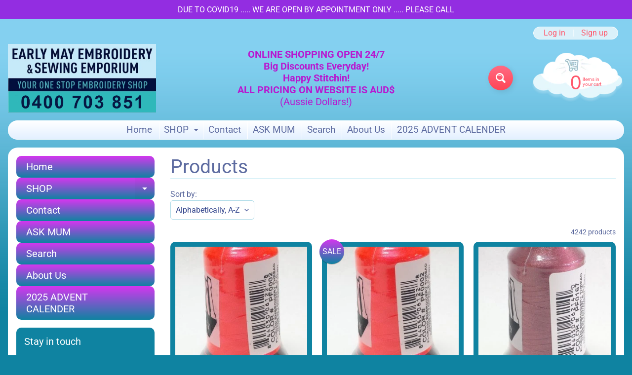

--- FILE ---
content_type: text/html; charset=utf-8
request_url: https://www.earlymayembroidery.com/products/baroque-quilt
body_size: 28891
content:
<!doctype html>
<html class="no-js" lang="en">
<head>
<meta charset="utf-8" />
<meta http-equiv="X-UA-Compatible" content="IE=edge" />  
<meta name="viewport" content="width=device-width, initial-scale=1.0, height=device-height, minimum-scale=1.0, user-scalable=0"> 

<link rel="preconnect" href="https://cdn.shopify.com" crossorigin>
<link rel="preconnect" href="https://fonts.shopifycdn.com" crossorigin>
<link rel="preconnect" href="https://monorail-edge.shopifysvc.com">

<script>document.documentElement.className = document.documentElement.className.replace('no-js', 'js');</script><link rel="preload" as="font" href="//www.earlymayembroidery.com/cdn/fonts/roboto/roboto_n4.2019d890f07b1852f56ce63ba45b2db45d852cba.woff2" type="font/woff2" crossorigin><link rel="preload" href="//www.earlymayembroidery.com/cdn/shop/t/6/assets/styles.css?v=62636561003367304951702283633" as="style">
<link rel="preload" href="//www.earlymayembroidery.com/cdn/shop/t/6/assets/theme.js?v=183241887893864613361631778346" as="script"><link rel="shortcut icon" href="//www.earlymayembroidery.com/cdn/shop/t/6/assets/favicon_32x32.png?v=5284733532565337951631778350" type="image/png"><title>Baroque Quilt| EARLYMAYEMBROIDERY</title><meta name="description" content="BAROQUE QUILT Quilting Collection Release Date: March 1st, 2018 Hoop sizes 5” x 7” to 9.5” x 14” Quilts have often been created as heirlooms that become handed down through generations, and this stunningly simple Baroque Quilt will surely become a passed down keepsake!  We created the Baroque Quilt in a soft and slubby" /><link rel="canonical" href="https://www.earlymayembroidery.com/products/baroque-quilt" /> <!-- /snippets/social-meta-tags.liquid --><meta property="og:site_name" content="EARLYMAYEMBROIDERY">
<meta property="og:url" content="https://www.earlymayembroidery.com/products/baroque-quilt">
<meta property="og:title" content="Baroque Quilt">
<meta property="og:type" content="product">
<meta property="og:description" content="BAROQUE QUILT Quilting Collection Release Date: March 1st, 2018 Hoop sizes 5” x 7” to 9.5” x 14” Quilts have often been created as heirlooms that become handed down through generations, and this stunningly simple Baroque Quilt will surely become a passed down keepsake!  We created the Baroque Quilt in a soft and slubby"><meta property="og:price:amount" content="45.00">
<meta property="og:price:currency" content="AUD"><meta property="og:image" content="http://www.earlymayembroidery.com/cdn/shop/products/Baroque-Quilt-Front_1200x1200.jpg?v=1631040668"><meta property="og:image" content="http://www.earlymayembroidery.com/cdn/shop/products/Baroque-Quilt-Back_1200x1200.jpg?v=1631040668"><meta property="og:image" content="http://www.earlymayembroidery.com/cdn/shop/products/Mockup-Checkered-2_1200x1200.jpg?v=1631040668">
<meta property="og:image:secure_url" content="https://www.earlymayembroidery.com/cdn/shop/products/Baroque-Quilt-Front_1200x1200.jpg?v=1631040668"><meta property="og:image:secure_url" content="https://www.earlymayembroidery.com/cdn/shop/products/Baroque-Quilt-Back_1200x1200.jpg?v=1631040668"><meta property="og:image:secure_url" content="https://www.earlymayembroidery.com/cdn/shop/products/Mockup-Checkered-2_1200x1200.jpg?v=1631040668">
<meta name="twitter:card" content="summary_large_image">
<meta name="twitter:title" content="Baroque Quilt">
<meta name="twitter:description" content="BAROQUE QUILT Quilting Collection Release Date: March 1st, 2018 Hoop sizes 5” x 7” to 9.5” x 14” Quilts have often been created as heirlooms that become handed down through generations, and this stunningly simple Baroque Quilt will surely become a passed down keepsake!  We created the Baroque Quilt in a soft and slubby">
<style>:root {--site_max_width:1280px; --site_min_width:300px; --font_size_base:100%;--font_stack_body:Roboto,sans-serif;--font_style_body:normal;--font_weight_body:400;--font_stack_headings:"system_ui",-apple-system, 'Segoe UI', Roboto, 'Helvetica Neue', 'Noto Sans', 'Liberation Sans', Arial, sans-serif, 'Apple Color Emoji', 'Segoe UI Emoji', 'Segoe UI Symbol', 'Noto Color Emoji';--font_style_headings:normal;--font_weight_headings:400;--font_case_headings:none;--font_color_headings:#5d6ba0;--font_h6_size:1rem;--font_h5_size:1rem;--font_h4_size:1.25rem;--font_h3_size:1.5625rem;--font_h2_size:1.953125rem;--font_h1_size:2.44140625rem;--body_text_color:#56649a; --body_text_color_rgb:86, 100, 154; --body_bg_color:#0f83a1; --link_color:#ff586c; --link_active:#333333;--content_borders:#ceedf5;--content_borders_rgb:206, 237, 245;--logo_link_color:#ff586c;--logo_link_hover:#ffffff; --minicart_text:#ff586c;--minicart_text_hover:#56649a;--content_bg:#ffffff;--content_bg_rgb:255, 255, 255;--content_bg_opacity:1.0;--mobile_nav_bg:#ff6a83;--mobile_nav_text:#ffffff;--top_menu_bg:#ffffff;--top_menu_bg1:#e3f0ff;--top_menu_links:#5d6ba0;--top_menu_links_hover:#ff3852;--top_menu_links_border:#ffffff;--top_menu_sub_bg:#ffffff;--top_menu_links_sub:#ff3852;--top_menu_links_sub_hover:#333333;--slider_bg:#ffffff;--caption_bg:#ff586c;--caption_bg_rgb:255, 88, 108; --caption_text:#ffffff;--banner_text:#ffffff;--banner_bg1:#b06ae6;--banner_bg2:#0f83a1;  --sidebar_bg:#ffffff;--sidebar_bg_rgb:255, 255, 255;--sidebar_bg_opacity:0.25;--accordion_h3_text:#ffffff;--accordion_h3_text_active:#ffffff;--accordion_h3_bg:#d536ef;--accordion_h3_bg1:#0f83a1;--accordion_h3_bg_hover:#77b6f7;--accordion_link_text:#288ba4;--accordion_link_text_hover:#ff4e60;--accordion_link_bg:#ffffff;--accordion_link_bg_hover:#e3f1ff;--accordion_link_borders:#e3f1ff;--side_pop_bg:#288ba4;--side_pop_headings:#ffffff;--side_pop_links:#ffffff;--side_pop_links_hover:#932de1;--side_pop_borders:#dddddd;--side_news_bg:#77b6f7;--side_news_headings:#ffffff;--side_news_text:#ffffff;--side_social_bg:#0f83a1;--side_social_headings:#ffffff;--side_latest_text:#555555;--thumb_bg:#0f83a1;--thumb_caption_bg:#d417f9;--thumb_caption_bg1:#47d6e4;--thumb_caption_bg_hover:#47d6e4;--thumb_title:#ffffff;--thumb_price:#b704da;--thumb_sale_bg:#d536ef;--thumb_sale_bg1:#0f83a1;--thumb_sale_text:#ffffff;--button_bg:#ff6a83;--button_bg1:#ff4655;--button_text:#ffffff;--button_text_transform:none;    --button_weight:normal; --button_bg_active:#ff6a83; --button_hover_active:#ffffff; --button_sec_bg:#4fb7d2; --button_sec_text:#ffffff; --button_sec_bg_hover:#bb6cf7; --button_sec_text_hover:#f2f3f4; --input_bg:#ffffff; --input_text_color:#32448c; --input_border_color:#aad9e6; --input_border_focus:#ff4655; --svg_select_icon:url(//www.earlymayembroidery.com/cdn/shop/t/6/assets/ico-select.svg?v=22573718411591327751631778364);--max_height_disclosure:300px; --min_height_disclosure:92px; --pag_color:#ff586c; --pag_hover_text:#ff586c; --pag_hover_bg:#ffffff;--pag_current_text:#ffffff;--pag_current_bg:#ff586c;--pag_border:#ceedf5;--acc_bg:#ffffff;--acc_bg_rgb:255, 255, 255;--acc_text:#56649a;--acc_text_active:#ff586c;--footer_text:#ffffff;--footer_links:#ffffff;--footer_links_hover:#000000;--customer_box_bg:#d0f5ee;--comments_bg:#ffd1d9;--comments_bg_rgb:255, 209, 217;--icon_fill_facebook:#3b5998;--icon_fill_twitter:#00aced;--icon_fill_pinterest:#cb2027;--icon_fill_youtube:#CD201F;--icon_fill_vimeo:#1AB7EA;--icon_fill_snapchat:#FFFC00;--icon_fill_linkedin:#0077B5;--icon_fill_instagram:#E4405F;--icon_fill_tumblr:#36465D;--slide_arrow_color:#ff586c;--slide_arrow_bg_color:#ffffff;--media_video_bg_color:#000000;--media_bg_color:#ffffff;--media_text_color:#555555;--media_border_color:rgba(85,85,85,0.08);--search_borders:#f0f0f0;--search_selected:#e6e6e6;--search_spinner:#ffffff;  --filter_bg_color:#ffffff;--filter_text_color:#32448c; --filter_text_color_rgb:50, 68, 140;   }</style>
<link rel="stylesheet" href="//www.earlymayembroidery.com/cdn/shop/t/6/assets/styles.css?v=62636561003367304951702283633" type="text/css" media="all"><style>@font-face {  font-family: Roboto;  font-weight: 400;  font-style: normal;  font-display: swap;  src: url("//www.earlymayembroidery.com/cdn/fonts/roboto/roboto_n4.2019d890f07b1852f56ce63ba45b2db45d852cba.woff2") format("woff2"),       url("//www.earlymayembroidery.com/cdn/fonts/roboto/roboto_n4.238690e0007583582327135619c5f7971652fa9d.woff") format("woff");}@font-face {  font-family: Roboto;  font-weight: 700;  font-style: normal;  font-display: swap;  src: url("//www.earlymayembroidery.com/cdn/fonts/roboto/roboto_n7.f38007a10afbbde8976c4056bfe890710d51dec2.woff2") format("woff2"),       url("//www.earlymayembroidery.com/cdn/fonts/roboto/roboto_n7.94bfdd3e80c7be00e128703d245c207769d763f9.woff") format("woff");}@font-face {  font-family: Roboto;  font-weight: 700;  font-style: normal;  font-display: swap;  src: url("//www.earlymayembroidery.com/cdn/fonts/roboto/roboto_n7.f38007a10afbbde8976c4056bfe890710d51dec2.woff2") format("woff2"),       url("//www.earlymayembroidery.com/cdn/fonts/roboto/roboto_n7.94bfdd3e80c7be00e128703d245c207769d763f9.woff") format("woff");}@font-face {  font-family: Roboto;  font-weight: 400;  font-style: italic;  font-display: swap;  src: url("//www.earlymayembroidery.com/cdn/fonts/roboto/roboto_i4.57ce898ccda22ee84f49e6b57ae302250655e2d4.woff2") format("woff2"),       url("//www.earlymayembroidery.com/cdn/fonts/roboto/roboto_i4.b21f3bd061cbcb83b824ae8c7671a82587b264bf.woff") format("woff");}@font-face {  font-family: Roboto;  font-weight: 700;  font-style: italic;  font-display: swap;  src: url("//www.earlymayembroidery.com/cdn/fonts/roboto/roboto_i7.7ccaf9410746f2c53340607c42c43f90a9005937.woff2") format("woff2"),       url("//www.earlymayembroidery.com/cdn/fonts/roboto/roboto_i7.49ec21cdd7148292bffea74c62c0df6e93551516.woff") format("woff");}</style>

<script>
  window.Sunrise = window.Sunrise || {};
  Sunrise.strings = {
    add_to_cart: "Add to Cart",
    sold_out: "Out of stock",
    unavailable: "Unavailable",
    sku: "SKU: ",
    preorder_msg: "Available for pre-order",
    product_availability: "Availability: ",
    product_in_stock: "in stock",
    money_format_json: "${{amount}}",
    money_format: "${{amount}}",
    money_with_currency_format_json: "${{amount}} AUD",
    money_with_currency_format: "${{amount}} AUD",
    shop_currency: "AUD",
    locale: "en",
    locale_json: "en",
    customer_accounts_enabled: true,
    customer_logged_in:false,
    addressError: "Error looking up that address",
    addressNoResults: "No results for that address",
    addressQueryLimit: "You have exceeded the Google API usage limit. Consider upgrading to a \u003ca href=\"https:\/\/developers.google.com\/maps\/premium\/usage-limits\"\u003ePremium Plan\u003c\/a\u003e.",
    authError: "There was a problem authenticating your Google Maps account.",
    loading: "Loading",
    one_result_found: "1 result found",
    number_of_results_found: "[results_count] results found",
    number_of_results: "[result_number] of [results_count]",
    agree_terms_popup_text: "You must agree with the terms and conditions of sale to check out",
    cart_low_stock_message: "Some quantities have been reduced to match the available stock",
    stock_reduced_message: "Sorry, available stock is",
    shipping_calc_submit: "Calculate shipping",
    shipping_calculating: "Calculating...",
    available_shipping_rates: "rates found for your address...",
    one_rate_available:"There is one shipping rate available for",
    do_not_ship:"We do not ship to this destination."
  };
  window.theme = {
    info: {
      name: "Sunrise",
      version: "10.02.01"
    },
      breakpoints: {
        medium: 750,
        large: 990,
        widescreen: 1400
      },
    settings: {
      predictiveSearchEnabled: true,
      predictiveSearchShowPrice: false,
      predictiveSearchShowVendor: false,
      predictiveSearchType: "products"
    },
    stylesheet: "//www.earlymayembroidery.com/cdn/shop/t/6/assets/styles.css?v=62636561003367304951702283633"
  };
  window.routes = {
    rootUrl: "\/",
    rootUrlWithoutSlash: '',
    cartUrl: "\/cart",
    searchUrl: "\/search",
    productRecommendationsUrl: "\/recommendations\/products"
  };
</script><script src="//www.earlymayembroidery.com/cdn/shop/t/6/assets/theme.js?v=183241887893864613361631778346" defer="defer"></script>

<script>
  if (window.MSInputMethodContext && document.documentMode) {
    /* IE polyfills */
    var scripts = document.getElementsByTagName('script')[0];
    var polyfill = document.createElement("script");
    polyfill.defer = true;
    polyfill.src = "//www.earlymayembroidery.com/cdn/shop/t/6/assets/ie11-polyfills.min.js?v=85658089622224524211631778352";
    scripts.parentNode.insertBefore(polyfill, scripts);
  }
</script>  
  
<script>window.performance && window.performance.mark && window.performance.mark('shopify.content_for_header.start');</script><meta name="google-site-verification" content="cJPkuQUWiNEtFbW28TFYTusavYk3qOjlXrdGHAprTZ0">
<meta id="shopify-digital-wallet" name="shopify-digital-wallet" content="/58845888668/digital_wallets/dialog">
<meta name="shopify-checkout-api-token" content="7c02a622d9ff075afd3e130e4a9f687f">
<meta id="in-context-paypal-metadata" data-shop-id="58845888668" data-venmo-supported="false" data-environment="production" data-locale="en_US" data-paypal-v4="true" data-currency="AUD">
<link rel="alternate" type="application/json+oembed" href="https://www.earlymayembroidery.com/products/baroque-quilt.oembed">
<script async="async" src="/checkouts/internal/preloads.js?locale=en-AU"></script>
<script id="shopify-features" type="application/json">{"accessToken":"7c02a622d9ff075afd3e130e4a9f687f","betas":["rich-media-storefront-analytics"],"domain":"www.earlymayembroidery.com","predictiveSearch":true,"shopId":58845888668,"locale":"en"}</script>
<script>var Shopify = Shopify || {};
Shopify.shop = "earlymayembroidery.myshopify.com";
Shopify.locale = "en";
Shopify.currency = {"active":"AUD","rate":"1.0"};
Shopify.country = "AU";
Shopify.theme = {"name":"Sunrise","id":126388633756,"schema_name":"Sunrise","schema_version":"10.02.01","theme_store_id":57,"role":"main"};
Shopify.theme.handle = "null";
Shopify.theme.style = {"id":null,"handle":null};
Shopify.cdnHost = "www.earlymayembroidery.com/cdn";
Shopify.routes = Shopify.routes || {};
Shopify.routes.root = "/";</script>
<script type="module">!function(o){(o.Shopify=o.Shopify||{}).modules=!0}(window);</script>
<script>!function(o){function n(){var o=[];function n(){o.push(Array.prototype.slice.apply(arguments))}return n.q=o,n}var t=o.Shopify=o.Shopify||{};t.loadFeatures=n(),t.autoloadFeatures=n()}(window);</script>
<script id="shop-js-analytics" type="application/json">{"pageType":"product"}</script>
<script defer="defer" async type="module" src="//www.earlymayembroidery.com/cdn/shopifycloud/shop-js/modules/v2/client.init-shop-cart-sync_WVOgQShq.en.esm.js"></script>
<script defer="defer" async type="module" src="//www.earlymayembroidery.com/cdn/shopifycloud/shop-js/modules/v2/chunk.common_C_13GLB1.esm.js"></script>
<script defer="defer" async type="module" src="//www.earlymayembroidery.com/cdn/shopifycloud/shop-js/modules/v2/chunk.modal_CLfMGd0m.esm.js"></script>
<script type="module">
  await import("//www.earlymayembroidery.com/cdn/shopifycloud/shop-js/modules/v2/client.init-shop-cart-sync_WVOgQShq.en.esm.js");
await import("//www.earlymayembroidery.com/cdn/shopifycloud/shop-js/modules/v2/chunk.common_C_13GLB1.esm.js");
await import("//www.earlymayembroidery.com/cdn/shopifycloud/shop-js/modules/v2/chunk.modal_CLfMGd0m.esm.js");

  window.Shopify.SignInWithShop?.initShopCartSync?.({"fedCMEnabled":true,"windoidEnabled":true});

</script>
<script>(function() {
  var isLoaded = false;
  function asyncLoad() {
    if (isLoaded) return;
    isLoaded = true;
    var urls = ["https:\/\/cdn.hextom.com\/js\/eventpromotionbar.js?shop=earlymayembroidery.myshopify.com"];
    for (var i = 0; i < urls.length; i++) {
      var s = document.createElement('script');
      s.type = 'text/javascript';
      s.async = true;
      s.src = urls[i];
      var x = document.getElementsByTagName('script')[0];
      x.parentNode.insertBefore(s, x);
    }
  };
  if(window.attachEvent) {
    window.attachEvent('onload', asyncLoad);
  } else {
    window.addEventListener('load', asyncLoad, false);
  }
})();</script>
<script id="__st">var __st={"a":58845888668,"offset":36000,"reqid":"8c4cded1-186c-483e-9ad4-086e0ec9b0c2-1769547047","pageurl":"www.earlymayembroidery.com\/products\/baroque-quilt","u":"8124598e5039","p":"product","rtyp":"product","rid":6992834461852};</script>
<script>window.ShopifyPaypalV4VisibilityTracking = true;</script>
<script id="captcha-bootstrap">!function(){'use strict';const t='contact',e='account',n='new_comment',o=[[t,t],['blogs',n],['comments',n],[t,'customer']],c=[[e,'customer_login'],[e,'guest_login'],[e,'recover_customer_password'],[e,'create_customer']],r=t=>t.map((([t,e])=>`form[action*='/${t}']:not([data-nocaptcha='true']) input[name='form_type'][value='${e}']`)).join(','),a=t=>()=>t?[...document.querySelectorAll(t)].map((t=>t.form)):[];function s(){const t=[...o],e=r(t);return a(e)}const i='password',u='form_key',d=['recaptcha-v3-token','g-recaptcha-response','h-captcha-response',i],f=()=>{try{return window.sessionStorage}catch{return}},m='__shopify_v',_=t=>t.elements[u];function p(t,e,n=!1){try{const o=window.sessionStorage,c=JSON.parse(o.getItem(e)),{data:r}=function(t){const{data:e,action:n}=t;return t[m]||n?{data:e,action:n}:{data:t,action:n}}(c);for(const[e,n]of Object.entries(r))t.elements[e]&&(t.elements[e].value=n);n&&o.removeItem(e)}catch(o){console.error('form repopulation failed',{error:o})}}const l='form_type',E='cptcha';function T(t){t.dataset[E]=!0}const w=window,h=w.document,L='Shopify',v='ce_forms',y='captcha';let A=!1;((t,e)=>{const n=(g='f06e6c50-85a8-45c8-87d0-21a2b65856fe',I='https://cdn.shopify.com/shopifycloud/storefront-forms-hcaptcha/ce_storefront_forms_captcha_hcaptcha.v1.5.2.iife.js',D={infoText:'Protected by hCaptcha',privacyText:'Privacy',termsText:'Terms'},(t,e,n)=>{const o=w[L][v],c=o.bindForm;if(c)return c(t,g,e,D).then(n);var r;o.q.push([[t,g,e,D],n]),r=I,A||(h.body.append(Object.assign(h.createElement('script'),{id:'captcha-provider',async:!0,src:r})),A=!0)});var g,I,D;w[L]=w[L]||{},w[L][v]=w[L][v]||{},w[L][v].q=[],w[L][y]=w[L][y]||{},w[L][y].protect=function(t,e){n(t,void 0,e),T(t)},Object.freeze(w[L][y]),function(t,e,n,w,h,L){const[v,y,A,g]=function(t,e,n){const i=e?o:[],u=t?c:[],d=[...i,...u],f=r(d),m=r(i),_=r(d.filter((([t,e])=>n.includes(e))));return[a(f),a(m),a(_),s()]}(w,h,L),I=t=>{const e=t.target;return e instanceof HTMLFormElement?e:e&&e.form},D=t=>v().includes(t);t.addEventListener('submit',(t=>{const e=I(t);if(!e)return;const n=D(e)&&!e.dataset.hcaptchaBound&&!e.dataset.recaptchaBound,o=_(e),c=g().includes(e)&&(!o||!o.value);(n||c)&&t.preventDefault(),c&&!n&&(function(t){try{if(!f())return;!function(t){const e=f();if(!e)return;const n=_(t);if(!n)return;const o=n.value;o&&e.removeItem(o)}(t);const e=Array.from(Array(32),(()=>Math.random().toString(36)[2])).join('');!function(t,e){_(t)||t.append(Object.assign(document.createElement('input'),{type:'hidden',name:u})),t.elements[u].value=e}(t,e),function(t,e){const n=f();if(!n)return;const o=[...t.querySelectorAll(`input[type='${i}']`)].map((({name:t})=>t)),c=[...d,...o],r={};for(const[a,s]of new FormData(t).entries())c.includes(a)||(r[a]=s);n.setItem(e,JSON.stringify({[m]:1,action:t.action,data:r}))}(t,e)}catch(e){console.error('failed to persist form',e)}}(e),e.submit())}));const S=(t,e)=>{t&&!t.dataset[E]&&(n(t,e.some((e=>e===t))),T(t))};for(const o of['focusin','change'])t.addEventListener(o,(t=>{const e=I(t);D(e)&&S(e,y())}));const B=e.get('form_key'),M=e.get(l),P=B&&M;t.addEventListener('DOMContentLoaded',(()=>{const t=y();if(P)for(const e of t)e.elements[l].value===M&&p(e,B);[...new Set([...A(),...v().filter((t=>'true'===t.dataset.shopifyCaptcha))])].forEach((e=>S(e,t)))}))}(h,new URLSearchParams(w.location.search),n,t,e,['guest_login'])})(!0,!0)}();</script>
<script integrity="sha256-4kQ18oKyAcykRKYeNunJcIwy7WH5gtpwJnB7kiuLZ1E=" data-source-attribution="shopify.loadfeatures" defer="defer" src="//www.earlymayembroidery.com/cdn/shopifycloud/storefront/assets/storefront/load_feature-a0a9edcb.js" crossorigin="anonymous"></script>
<script data-source-attribution="shopify.dynamic_checkout.dynamic.init">var Shopify=Shopify||{};Shopify.PaymentButton=Shopify.PaymentButton||{isStorefrontPortableWallets:!0,init:function(){window.Shopify.PaymentButton.init=function(){};var t=document.createElement("script");t.src="https://www.earlymayembroidery.com/cdn/shopifycloud/portable-wallets/latest/portable-wallets.en.js",t.type="module",document.head.appendChild(t)}};
</script>
<script data-source-attribution="shopify.dynamic_checkout.buyer_consent">
  function portableWalletsHideBuyerConsent(e){var t=document.getElementById("shopify-buyer-consent"),n=document.getElementById("shopify-subscription-policy-button");t&&n&&(t.classList.add("hidden"),t.setAttribute("aria-hidden","true"),n.removeEventListener("click",e))}function portableWalletsShowBuyerConsent(e){var t=document.getElementById("shopify-buyer-consent"),n=document.getElementById("shopify-subscription-policy-button");t&&n&&(t.classList.remove("hidden"),t.removeAttribute("aria-hidden"),n.addEventListener("click",e))}window.Shopify?.PaymentButton&&(window.Shopify.PaymentButton.hideBuyerConsent=portableWalletsHideBuyerConsent,window.Shopify.PaymentButton.showBuyerConsent=portableWalletsShowBuyerConsent);
</script>
<script>
  function portableWalletsCleanup(e){e&&e.src&&console.error("Failed to load portable wallets script "+e.src);var t=document.querySelectorAll("shopify-accelerated-checkout .shopify-payment-button__skeleton, shopify-accelerated-checkout-cart .wallet-cart-button__skeleton"),e=document.getElementById("shopify-buyer-consent");for(let e=0;e<t.length;e++)t[e].remove();e&&e.remove()}function portableWalletsNotLoadedAsModule(e){e instanceof ErrorEvent&&"string"==typeof e.message&&e.message.includes("import.meta")&&"string"==typeof e.filename&&e.filename.includes("portable-wallets")&&(window.removeEventListener("error",portableWalletsNotLoadedAsModule),window.Shopify.PaymentButton.failedToLoad=e,"loading"===document.readyState?document.addEventListener("DOMContentLoaded",window.Shopify.PaymentButton.init):window.Shopify.PaymentButton.init())}window.addEventListener("error",portableWalletsNotLoadedAsModule);
</script>

<script type="module" src="https://www.earlymayembroidery.com/cdn/shopifycloud/portable-wallets/latest/portable-wallets.en.js" onError="portableWalletsCleanup(this)" crossorigin="anonymous"></script>
<script nomodule>
  document.addEventListener("DOMContentLoaded", portableWalletsCleanup);
</script>

<link id="shopify-accelerated-checkout-styles" rel="stylesheet" media="screen" href="https://www.earlymayembroidery.com/cdn/shopifycloud/portable-wallets/latest/accelerated-checkout-backwards-compat.css" crossorigin="anonymous">
<style id="shopify-accelerated-checkout-cart">
        #shopify-buyer-consent {
  margin-top: 1em;
  display: inline-block;
  width: 100%;
}

#shopify-buyer-consent.hidden {
  display: none;
}

#shopify-subscription-policy-button {
  background: none;
  border: none;
  padding: 0;
  text-decoration: underline;
  font-size: inherit;
  cursor: pointer;
}

#shopify-subscription-policy-button::before {
  box-shadow: none;
}

      </style>
<script id="sections-script" data-sections="product-recommendations" defer="defer" src="//www.earlymayembroidery.com/cdn/shop/t/6/compiled_assets/scripts.js?v=811"></script>
<script>window.performance && window.performance.mark && window.performance.mark('shopify.content_for_header.end');</script>
<!-- BEGIN app block: shopify://apps/product-blocker-ageo/blocks/app-embed/cebd97aa-ffad-40fc-90fb-b9ee6a39f8b6 --><script>
    window.ZAPB_COLLECTS = {
        
        
            "baroque-quilt":[382709891329,389846925569,276517322908,405678555393]
        
    };
</script><script src="https://geoip-product-blocker.zend-apps.com/script/1218/blocker18225546.js" async></script><!-- END app block --><script src="https://cdn.shopify.com/extensions/019bc2d0-6182-7c57-a6b2-0b786d3800eb/event-promotion-bar-79/assets/eventpromotionbar.js" type="text/javascript" defer="defer"></script>
<link href="https://monorail-edge.shopifysvc.com" rel="dns-prefetch">
<script>(function(){if ("sendBeacon" in navigator && "performance" in window) {try {var session_token_from_headers = performance.getEntriesByType('navigation')[0].serverTiming.find(x => x.name == '_s').description;} catch {var session_token_from_headers = undefined;}var session_cookie_matches = document.cookie.match(/_shopify_s=([^;]*)/);var session_token_from_cookie = session_cookie_matches && session_cookie_matches.length === 2 ? session_cookie_matches[1] : "";var session_token = session_token_from_headers || session_token_from_cookie || "";function handle_abandonment_event(e) {var entries = performance.getEntries().filter(function(entry) {return /monorail-edge.shopifysvc.com/.test(entry.name);});if (!window.abandonment_tracked && entries.length === 0) {window.abandonment_tracked = true;var currentMs = Date.now();var navigation_start = performance.timing.navigationStart;var payload = {shop_id: 58845888668,url: window.location.href,navigation_start,duration: currentMs - navigation_start,session_token,page_type: "product"};window.navigator.sendBeacon("https://monorail-edge.shopifysvc.com/v1/produce", JSON.stringify({schema_id: "online_store_buyer_site_abandonment/1.1",payload: payload,metadata: {event_created_at_ms: currentMs,event_sent_at_ms: currentMs}}));}}window.addEventListener('pagehide', handle_abandonment_event);}}());</script>
<script id="web-pixels-manager-setup">(function e(e,d,r,n,o){if(void 0===o&&(o={}),!Boolean(null===(a=null===(i=window.Shopify)||void 0===i?void 0:i.analytics)||void 0===a?void 0:a.replayQueue)){var i,a;window.Shopify=window.Shopify||{};var t=window.Shopify;t.analytics=t.analytics||{};var s=t.analytics;s.replayQueue=[],s.publish=function(e,d,r){return s.replayQueue.push([e,d,r]),!0};try{self.performance.mark("wpm:start")}catch(e){}var l=function(){var e={modern:/Edge?\/(1{2}[4-9]|1[2-9]\d|[2-9]\d{2}|\d{4,})\.\d+(\.\d+|)|Firefox\/(1{2}[4-9]|1[2-9]\d|[2-9]\d{2}|\d{4,})\.\d+(\.\d+|)|Chrom(ium|e)\/(9{2}|\d{3,})\.\d+(\.\d+|)|(Maci|X1{2}).+ Version\/(15\.\d+|(1[6-9]|[2-9]\d|\d{3,})\.\d+)([,.]\d+|)( \(\w+\)|)( Mobile\/\w+|) Safari\/|Chrome.+OPR\/(9{2}|\d{3,})\.\d+\.\d+|(CPU[ +]OS|iPhone[ +]OS|CPU[ +]iPhone|CPU IPhone OS|CPU iPad OS)[ +]+(15[._]\d+|(1[6-9]|[2-9]\d|\d{3,})[._]\d+)([._]\d+|)|Android:?[ /-](13[3-9]|1[4-9]\d|[2-9]\d{2}|\d{4,})(\.\d+|)(\.\d+|)|Android.+Firefox\/(13[5-9]|1[4-9]\d|[2-9]\d{2}|\d{4,})\.\d+(\.\d+|)|Android.+Chrom(ium|e)\/(13[3-9]|1[4-9]\d|[2-9]\d{2}|\d{4,})\.\d+(\.\d+|)|SamsungBrowser\/([2-9]\d|\d{3,})\.\d+/,legacy:/Edge?\/(1[6-9]|[2-9]\d|\d{3,})\.\d+(\.\d+|)|Firefox\/(5[4-9]|[6-9]\d|\d{3,})\.\d+(\.\d+|)|Chrom(ium|e)\/(5[1-9]|[6-9]\d|\d{3,})\.\d+(\.\d+|)([\d.]+$|.*Safari\/(?![\d.]+ Edge\/[\d.]+$))|(Maci|X1{2}).+ Version\/(10\.\d+|(1[1-9]|[2-9]\d|\d{3,})\.\d+)([,.]\d+|)( \(\w+\)|)( Mobile\/\w+|) Safari\/|Chrome.+OPR\/(3[89]|[4-9]\d|\d{3,})\.\d+\.\d+|(CPU[ +]OS|iPhone[ +]OS|CPU[ +]iPhone|CPU IPhone OS|CPU iPad OS)[ +]+(10[._]\d+|(1[1-9]|[2-9]\d|\d{3,})[._]\d+)([._]\d+|)|Android:?[ /-](13[3-9]|1[4-9]\d|[2-9]\d{2}|\d{4,})(\.\d+|)(\.\d+|)|Mobile Safari.+OPR\/([89]\d|\d{3,})\.\d+\.\d+|Android.+Firefox\/(13[5-9]|1[4-9]\d|[2-9]\d{2}|\d{4,})\.\d+(\.\d+|)|Android.+Chrom(ium|e)\/(13[3-9]|1[4-9]\d|[2-9]\d{2}|\d{4,})\.\d+(\.\d+|)|Android.+(UC? ?Browser|UCWEB|U3)[ /]?(15\.([5-9]|\d{2,})|(1[6-9]|[2-9]\d|\d{3,})\.\d+)\.\d+|SamsungBrowser\/(5\.\d+|([6-9]|\d{2,})\.\d+)|Android.+MQ{2}Browser\/(14(\.(9|\d{2,})|)|(1[5-9]|[2-9]\d|\d{3,})(\.\d+|))(\.\d+|)|K[Aa][Ii]OS\/(3\.\d+|([4-9]|\d{2,})\.\d+)(\.\d+|)/},d=e.modern,r=e.legacy,n=navigator.userAgent;return n.match(d)?"modern":n.match(r)?"legacy":"unknown"}(),u="modern"===l?"modern":"legacy",c=(null!=n?n:{modern:"",legacy:""})[u],f=function(e){return[e.baseUrl,"/wpm","/b",e.hashVersion,"modern"===e.buildTarget?"m":"l",".js"].join("")}({baseUrl:d,hashVersion:r,buildTarget:u}),m=function(e){var d=e.version,r=e.bundleTarget,n=e.surface,o=e.pageUrl,i=e.monorailEndpoint;return{emit:function(e){var a=e.status,t=e.errorMsg,s=(new Date).getTime(),l=JSON.stringify({metadata:{event_sent_at_ms:s},events:[{schema_id:"web_pixels_manager_load/3.1",payload:{version:d,bundle_target:r,page_url:o,status:a,surface:n,error_msg:t},metadata:{event_created_at_ms:s}}]});if(!i)return console&&console.warn&&console.warn("[Web Pixels Manager] No Monorail endpoint provided, skipping logging."),!1;try{return self.navigator.sendBeacon.bind(self.navigator)(i,l)}catch(e){}var u=new XMLHttpRequest;try{return u.open("POST",i,!0),u.setRequestHeader("Content-Type","text/plain"),u.send(l),!0}catch(e){return console&&console.warn&&console.warn("[Web Pixels Manager] Got an unhandled error while logging to Monorail."),!1}}}}({version:r,bundleTarget:l,surface:e.surface,pageUrl:self.location.href,monorailEndpoint:e.monorailEndpoint});try{o.browserTarget=l,function(e){var d=e.src,r=e.async,n=void 0===r||r,o=e.onload,i=e.onerror,a=e.sri,t=e.scriptDataAttributes,s=void 0===t?{}:t,l=document.createElement("script"),u=document.querySelector("head"),c=document.querySelector("body");if(l.async=n,l.src=d,a&&(l.integrity=a,l.crossOrigin="anonymous"),s)for(var f in s)if(Object.prototype.hasOwnProperty.call(s,f))try{l.dataset[f]=s[f]}catch(e){}if(o&&l.addEventListener("load",o),i&&l.addEventListener("error",i),u)u.appendChild(l);else{if(!c)throw new Error("Did not find a head or body element to append the script");c.appendChild(l)}}({src:f,async:!0,onload:function(){if(!function(){var e,d;return Boolean(null===(d=null===(e=window.Shopify)||void 0===e?void 0:e.analytics)||void 0===d?void 0:d.initialized)}()){var d=window.webPixelsManager.init(e)||void 0;if(d){var r=window.Shopify.analytics;r.replayQueue.forEach((function(e){var r=e[0],n=e[1],o=e[2];d.publishCustomEvent(r,n,o)})),r.replayQueue=[],r.publish=d.publishCustomEvent,r.visitor=d.visitor,r.initialized=!0}}},onerror:function(){return m.emit({status:"failed",errorMsg:"".concat(f," has failed to load")})},sri:function(e){var d=/^sha384-[A-Za-z0-9+/=]+$/;return"string"==typeof e&&d.test(e)}(c)?c:"",scriptDataAttributes:o}),m.emit({status:"loading"})}catch(e){m.emit({status:"failed",errorMsg:(null==e?void 0:e.message)||"Unknown error"})}}})({shopId: 58845888668,storefrontBaseUrl: "https://www.earlymayembroidery.com",extensionsBaseUrl: "https://extensions.shopifycdn.com/cdn/shopifycloud/web-pixels-manager",monorailEndpoint: "https://monorail-edge.shopifysvc.com/unstable/produce_batch",surface: "storefront-renderer",enabledBetaFlags: ["2dca8a86"],webPixelsConfigList: [{"id":"520716545","configuration":"{\"config\":\"{\\\"pixel_id\\\":\\\"GT-PZ6DXGH\\\",\\\"target_country\\\":\\\"AU\\\",\\\"gtag_events\\\":[{\\\"type\\\":\\\"purchase\\\",\\\"action_label\\\":\\\"MC-4Z0EF7BFNX\\\"},{\\\"type\\\":\\\"page_view\\\",\\\"action_label\\\":\\\"MC-4Z0EF7BFNX\\\"},{\\\"type\\\":\\\"view_item\\\",\\\"action_label\\\":\\\"MC-4Z0EF7BFNX\\\"}],\\\"enable_monitoring_mode\\\":false}\"}","eventPayloadVersion":"v1","runtimeContext":"OPEN","scriptVersion":"b2a88bafab3e21179ed38636efcd8a93","type":"APP","apiClientId":1780363,"privacyPurposes":[],"dataSharingAdjustments":{"protectedCustomerApprovalScopes":["read_customer_address","read_customer_email","read_customer_name","read_customer_personal_data","read_customer_phone"]}},{"id":"shopify-app-pixel","configuration":"{}","eventPayloadVersion":"v1","runtimeContext":"STRICT","scriptVersion":"0450","apiClientId":"shopify-pixel","type":"APP","privacyPurposes":["ANALYTICS","MARKETING"]},{"id":"shopify-custom-pixel","eventPayloadVersion":"v1","runtimeContext":"LAX","scriptVersion":"0450","apiClientId":"shopify-pixel","type":"CUSTOM","privacyPurposes":["ANALYTICS","MARKETING"]}],isMerchantRequest: false,initData: {"shop":{"name":"EARLYMAYEMBROIDERY","paymentSettings":{"currencyCode":"AUD"},"myshopifyDomain":"earlymayembroidery.myshopify.com","countryCode":"AU","storefrontUrl":"https:\/\/www.earlymayembroidery.com"},"customer":null,"cart":null,"checkout":null,"productVariants":[{"price":{"amount":45.0,"currencyCode":"AUD"},"product":{"title":"Baroque Quilt","vendor":"ANITA","id":"6992834461852","untranslatedTitle":"Baroque Quilt","url":"\/products\/baroque-quilt","type":"FULL COLLECTION"},"id":"40799883788444","image":{"src":"\/\/www.earlymayembroidery.com\/cdn\/shop\/products\/Baroque-Quilt-Front.jpg?v=1631040668"},"sku":"AG405AGHD","title":"Default Title","untranslatedTitle":"Default Title"}],"purchasingCompany":null},},"https://www.earlymayembroidery.com/cdn","fcfee988w5aeb613cpc8e4bc33m6693e112",{"modern":"","legacy":""},{"shopId":"58845888668","storefrontBaseUrl":"https:\/\/www.earlymayembroidery.com","extensionBaseUrl":"https:\/\/extensions.shopifycdn.com\/cdn\/shopifycloud\/web-pixels-manager","surface":"storefront-renderer","enabledBetaFlags":"[\"2dca8a86\"]","isMerchantRequest":"false","hashVersion":"fcfee988w5aeb613cpc8e4bc33m6693e112","publish":"custom","events":"[[\"page_viewed\",{}],[\"product_viewed\",{\"productVariant\":{\"price\":{\"amount\":45.0,\"currencyCode\":\"AUD\"},\"product\":{\"title\":\"Baroque Quilt\",\"vendor\":\"ANITA\",\"id\":\"6992834461852\",\"untranslatedTitle\":\"Baroque Quilt\",\"url\":\"\/products\/baroque-quilt\",\"type\":\"FULL COLLECTION\"},\"id\":\"40799883788444\",\"image\":{\"src\":\"\/\/www.earlymayembroidery.com\/cdn\/shop\/products\/Baroque-Quilt-Front.jpg?v=1631040668\"},\"sku\":\"AG405AGHD\",\"title\":\"Default Title\",\"untranslatedTitle\":\"Default Title\"}}]]"});</script><script>
  window.ShopifyAnalytics = window.ShopifyAnalytics || {};
  window.ShopifyAnalytics.meta = window.ShopifyAnalytics.meta || {};
  window.ShopifyAnalytics.meta.currency = 'AUD';
  var meta = {"product":{"id":6992834461852,"gid":"gid:\/\/shopify\/Product\/6992834461852","vendor":"ANITA","type":"FULL COLLECTION","handle":"baroque-quilt","variants":[{"id":40799883788444,"price":4500,"name":"Baroque Quilt","public_title":null,"sku":"AG405AGHD"}],"remote":false},"page":{"pageType":"product","resourceType":"product","resourceId":6992834461852,"requestId":"8c4cded1-186c-483e-9ad4-086e0ec9b0c2-1769547047"}};
  for (var attr in meta) {
    window.ShopifyAnalytics.meta[attr] = meta[attr];
  }
</script>
<script class="analytics">
  (function () {
    var customDocumentWrite = function(content) {
      var jquery = null;

      if (window.jQuery) {
        jquery = window.jQuery;
      } else if (window.Checkout && window.Checkout.$) {
        jquery = window.Checkout.$;
      }

      if (jquery) {
        jquery('body').append(content);
      }
    };

    var hasLoggedConversion = function(token) {
      if (token) {
        return document.cookie.indexOf('loggedConversion=' + token) !== -1;
      }
      return false;
    }

    var setCookieIfConversion = function(token) {
      if (token) {
        var twoMonthsFromNow = new Date(Date.now());
        twoMonthsFromNow.setMonth(twoMonthsFromNow.getMonth() + 2);

        document.cookie = 'loggedConversion=' + token + '; expires=' + twoMonthsFromNow;
      }
    }

    var trekkie = window.ShopifyAnalytics.lib = window.trekkie = window.trekkie || [];
    if (trekkie.integrations) {
      return;
    }
    trekkie.methods = [
      'identify',
      'page',
      'ready',
      'track',
      'trackForm',
      'trackLink'
    ];
    trekkie.factory = function(method) {
      return function() {
        var args = Array.prototype.slice.call(arguments);
        args.unshift(method);
        trekkie.push(args);
        return trekkie;
      };
    };
    for (var i = 0; i < trekkie.methods.length; i++) {
      var key = trekkie.methods[i];
      trekkie[key] = trekkie.factory(key);
    }
    trekkie.load = function(config) {
      trekkie.config = config || {};
      trekkie.config.initialDocumentCookie = document.cookie;
      var first = document.getElementsByTagName('script')[0];
      var script = document.createElement('script');
      script.type = 'text/javascript';
      script.onerror = function(e) {
        var scriptFallback = document.createElement('script');
        scriptFallback.type = 'text/javascript';
        scriptFallback.onerror = function(error) {
                var Monorail = {
      produce: function produce(monorailDomain, schemaId, payload) {
        var currentMs = new Date().getTime();
        var event = {
          schema_id: schemaId,
          payload: payload,
          metadata: {
            event_created_at_ms: currentMs,
            event_sent_at_ms: currentMs
          }
        };
        return Monorail.sendRequest("https://" + monorailDomain + "/v1/produce", JSON.stringify(event));
      },
      sendRequest: function sendRequest(endpointUrl, payload) {
        // Try the sendBeacon API
        if (window && window.navigator && typeof window.navigator.sendBeacon === 'function' && typeof window.Blob === 'function' && !Monorail.isIos12()) {
          var blobData = new window.Blob([payload], {
            type: 'text/plain'
          });

          if (window.navigator.sendBeacon(endpointUrl, blobData)) {
            return true;
          } // sendBeacon was not successful

        } // XHR beacon

        var xhr = new XMLHttpRequest();

        try {
          xhr.open('POST', endpointUrl);
          xhr.setRequestHeader('Content-Type', 'text/plain');
          xhr.send(payload);
        } catch (e) {
          console.log(e);
        }

        return false;
      },
      isIos12: function isIos12() {
        return window.navigator.userAgent.lastIndexOf('iPhone; CPU iPhone OS 12_') !== -1 || window.navigator.userAgent.lastIndexOf('iPad; CPU OS 12_') !== -1;
      }
    };
    Monorail.produce('monorail-edge.shopifysvc.com',
      'trekkie_storefront_load_errors/1.1',
      {shop_id: 58845888668,
      theme_id: 126388633756,
      app_name: "storefront",
      context_url: window.location.href,
      source_url: "//www.earlymayembroidery.com/cdn/s/trekkie.storefront.a804e9514e4efded663580eddd6991fcc12b5451.min.js"});

        };
        scriptFallback.async = true;
        scriptFallback.src = '//www.earlymayembroidery.com/cdn/s/trekkie.storefront.a804e9514e4efded663580eddd6991fcc12b5451.min.js';
        first.parentNode.insertBefore(scriptFallback, first);
      };
      script.async = true;
      script.src = '//www.earlymayembroidery.com/cdn/s/trekkie.storefront.a804e9514e4efded663580eddd6991fcc12b5451.min.js';
      first.parentNode.insertBefore(script, first);
    };
    trekkie.load(
      {"Trekkie":{"appName":"storefront","development":false,"defaultAttributes":{"shopId":58845888668,"isMerchantRequest":null,"themeId":126388633756,"themeCityHash":"13417308393584133","contentLanguage":"en","currency":"AUD","eventMetadataId":"ccdecb79-8c34-4ed3-97f5-e0194ff3cc10"},"isServerSideCookieWritingEnabled":true,"monorailRegion":"shop_domain","enabledBetaFlags":["65f19447"]},"Session Attribution":{},"S2S":{"facebookCapiEnabled":false,"source":"trekkie-storefront-renderer","apiClientId":580111}}
    );

    var loaded = false;
    trekkie.ready(function() {
      if (loaded) return;
      loaded = true;

      window.ShopifyAnalytics.lib = window.trekkie;

      var originalDocumentWrite = document.write;
      document.write = customDocumentWrite;
      try { window.ShopifyAnalytics.merchantGoogleAnalytics.call(this); } catch(error) {};
      document.write = originalDocumentWrite;

      window.ShopifyAnalytics.lib.page(null,{"pageType":"product","resourceType":"product","resourceId":6992834461852,"requestId":"8c4cded1-186c-483e-9ad4-086e0ec9b0c2-1769547047","shopifyEmitted":true});

      var match = window.location.pathname.match(/checkouts\/(.+)\/(thank_you|post_purchase)/)
      var token = match? match[1]: undefined;
      if (!hasLoggedConversion(token)) {
        setCookieIfConversion(token);
        window.ShopifyAnalytics.lib.track("Viewed Product",{"currency":"AUD","variantId":40799883788444,"productId":6992834461852,"productGid":"gid:\/\/shopify\/Product\/6992834461852","name":"Baroque Quilt","price":"45.00","sku":"AG405AGHD","brand":"ANITA","variant":null,"category":"FULL COLLECTION","nonInteraction":true,"remote":false},undefined,undefined,{"shopifyEmitted":true});
      window.ShopifyAnalytics.lib.track("monorail:\/\/trekkie_storefront_viewed_product\/1.1",{"currency":"AUD","variantId":40799883788444,"productId":6992834461852,"productGid":"gid:\/\/shopify\/Product\/6992834461852","name":"Baroque Quilt","price":"45.00","sku":"AG405AGHD","brand":"ANITA","variant":null,"category":"FULL COLLECTION","nonInteraction":true,"remote":false,"referer":"https:\/\/www.earlymayembroidery.com\/products\/baroque-quilt"});
      }
    });


        var eventsListenerScript = document.createElement('script');
        eventsListenerScript.async = true;
        eventsListenerScript.src = "//www.earlymayembroidery.com/cdn/shopifycloud/storefront/assets/shop_events_listener-3da45d37.js";
        document.getElementsByTagName('head')[0].appendChild(eventsListenerScript);

})();</script>
<script
  defer
  src="https://www.earlymayembroidery.com/cdn/shopifycloud/perf-kit/shopify-perf-kit-3.0.4.min.js"
  data-application="storefront-renderer"
  data-shop-id="58845888668"
  data-render-region="gcp-us-central1"
  data-page-type="product"
  data-theme-instance-id="126388633756"
  data-theme-name="Sunrise"
  data-theme-version="10.02.01"
  data-monorail-region="shop_domain"
  data-resource-timing-sampling-rate="10"
  data-shs="true"
  data-shs-beacon="true"
  data-shs-export-with-fetch="true"
  data-shs-logs-sample-rate="1"
  data-shs-beacon-endpoint="https://www.earlymayembroidery.com/api/collect"
></script>
</head>

<body id="product" class="small-screen" data-curr-format="${{amount}}" data-shop-currency="AUD">
  <a class="skip-to-content-link button visually-hidden" href="#main">
      Skip to content
  </a>
  <a class="skip-to-content-link button visually-hidden" href="#side-menu">
      Skip to side menu
  </a>
  <div id="site-wrap">
    <header id="header">  
      <div id="shopify-section-announcement-bar" class="shopify-section">
      <div class="announcement-bar" style="background:#932de1;color:#ffffff;">
        
        <span>DUE TO COVID19 ..... WE ARE OPEN BY APPOINTMENT ONLY ..... PLEASE CALL</span>
        
      </div>


</div>
      <div id="shopify-section-header" class="shopify-section"><style>
    .logo.img-logo a{max-width:300px;}
    @media(min-width: 800px){
      .logo.textonly h1,.logo.textonly a{font-size:48px;}
      .header-text p{font-size:20px;}  
      .top-menu a{font-size:19px;}
    }
  </style>
    
<div class="site-width">
    <div class="row accounts-enabled">
        <div class="logo show-header-text img-logo">
            <div class='logo-wrap'>
            <a href="/" title="EARLYMAYEMBROIDERY">
            

                <img 
                srcset="//www.earlymayembroidery.com/cdn/shop/files/EME_-_NEW_MOBILE_NUMBER_FOR_WEB_100x.png?v=1731008324 100w,//www.earlymayembroidery.com/cdn/shop/files/EME_-_NEW_MOBILE_NUMBER_FOR_WEB_150x.png?v=1731008324 150w,//www.earlymayembroidery.com/cdn/shop/files/EME_-_NEW_MOBILE_NUMBER_FOR_WEB_200x.png?v=1731008324 200w,//www.earlymayembroidery.com/cdn/shop/files/EME_-_NEW_MOBILE_NUMBER_FOR_WEB_250x.png?v=1731008324 250w,//www.earlymayembroidery.com/cdn/shop/files/EME_-_NEW_MOBILE_NUMBER_FOR_WEB_300x.png?v=1731008324 300w,//www.earlymayembroidery.com/cdn/shop/files/EME_-_NEW_MOBILE_NUMBER_FOR_WEB_400x.png?v=1731008324 400w,//www.earlymayembroidery.com/cdn/shop/files/EME_-_NEW_MOBILE_NUMBER_FOR_WEB_500x.png?v=1731008324 500w,//www.earlymayembroidery.com/cdn/shop/files/EME_-_NEW_MOBILE_NUMBER_FOR_WEB_600x.png?v=1731008324 600w,//www.earlymayembroidery.com/cdn/shop/files/EME_-_NEW_MOBILE_NUMBER_FOR_WEB_700x.png?v=1731008324 700w,//www.earlymayembroidery.com/cdn/shop/files/EME_-_NEW_MOBILE_NUMBER_FOR_WEB_800x.png?v=1731008324 800w,//www.earlymayembroidery.com/cdn/shop/files/EME_-_NEW_MOBILE_NUMBER_FOR_WEB_900x.png?v=1731008324 900w,//www.earlymayembroidery.com/cdn/shop/files/EME_-_NEW_MOBILE_NUMBER_FOR_WEB_1000x.png?v=1731008324 1000w,//www.earlymayembroidery.com/cdn/shop/files/EME_-_NEW_MOBILE_NUMBER_FOR_WEB_1250x.png?v=1731008324 1250w,//www.earlymayembroidery.com/cdn/shop/files/EME_-_NEW_MOBILE_NUMBER_FOR_WEB_1500x.png?v=1731008324 1500w,//www.earlymayembroidery.com/cdn/shop/files/EME_-_NEW_MOBILE_NUMBER_FOR_WEB_2000x.png?v=1731008324 2000w"   
                sizes="(max-width: 400px) calc((100vw/2) - 4em),(max-width: 800px) calc((100vw/3) - 4em),2500px" 
                src="//www.earlymayembroidery.com/cdn/shop/files/EME_-_NEW_MOBILE_NUMBER_FOR_WEB_300x200.png?v=1731008324"
                loading="lazy"
                width="2500"
                height="1158"
                class="header__heading-logo"
                alt="EARLYMAYEMBROIDERY"
                itemprop="logo">          
            
            </a>
            </div>  
  
            
                <div class="header-text" style="color:#b719d0">
                    <p><strong>ONLINE SHOPPING OPEN 24/7 </strong></p><p><strong>Big Discounts Everyday!</strong></p><p><strong>Happy Stitchin!</strong></p><p><strong>ALL PRICING ON WEBSITE IS  AUD$ </strong></p><p>(Aussie Dollars!)</p>
                </div>
            
        </div>
  
        <div class="header-right hide-mobile">
            
                <div class="login-top hide-mobile">
                    
                        <a href="/account/login">Log in</a> | <a href="/account/register">Sign up</a>
                                
                </div>
             
            <div class="minicart-wrap">
                <a id="show-search" title="Search" href="/search" class="hide-mobile menu-search button"><svg aria-hidden="true" focusable="false" role="presentation" xmlns="http://www.w3.org/2000/svg" width="24" height="24" viewBox="0 0 24 24"><path d="M23.111 20.058l-4.977-4.977c.965-1.52 1.523-3.322 1.523-5.251 0-5.42-4.409-9.83-9.829-9.83-5.42 0-9.828 4.41-9.828 9.83s4.408 9.83 9.829 9.83c1.834 0 3.552-.505 5.022-1.383l5.021 5.021c2.144 2.141 5.384-1.096 3.239-3.24zm-20.064-10.228c0-3.739 3.043-6.782 6.782-6.782s6.782 3.042 6.782 6.782-3.043 6.782-6.782 6.782-6.782-3.043-6.782-6.782zm2.01-1.764c1.984-4.599 8.664-4.066 9.922.749-2.534-2.974-6.993-3.294-9.922-.749z"/></svg><span class="icon-fallback-text">Search</span></a>
                <div class="cart-info hide-mobile">
                    <a href="/cart"><em>0</em> <span>items in your cart</span></a>
                </div>
            </div>
        </div>        
    </div>
  
    
    
    
        <nav class="top-menu hide-mobile clearfix" role="navigation" aria-label="Top menu" data-menuchosen="main-menu">
            <ul>
                
                    <li class="from-top-menu">
                        <a class="newfont" href="/">Home</a>
                        
                    </li>   
                
                    <li class="from-top-menu has-sub level-1 original-li">
                        <a class="newfont top-link" href="/collections/eme-embroidery-designs">SHOP<button class="dropdown-toggle" aria-haspopup="true" aria-expanded="false"><span class="screen-reader-text">Expand child menu</span></button></a>
                        
                            <ul class="sub-menu">
                                
                                    <li class="">
                                        <a class="" href="/collections/anita-going-going-gone-sale">ANITA GOING GOING GONE SALE</a>
                                        
                                    </li>
                                
                                    <li class="has-sub level-2">
                                        <a class="top-link" href="/collections/top-anita">ANITA GOODESIGN<button class="dropdown-toggle" aria-haspopup="true" aria-expanded="false"><span class="screen-reader-text">Expand child menu</span></button></a>
                                         
                                            <ul class="sub-menu">
                                                
                                                    <li>
                                                        <a href="/collections/premium-plus-collections">PREMIUM PLUS COLLECTIONS</a>
                                                    </li>
                                                
                                                    <li>
                                                        <a href="/collections/premium-collections">PREMIUM COLLECTIONS</a>
                                                    </li>
                                                
                                                    <li>
                                                        <a href="/collections/special-editions">SPECIAL EDITIONS</a>
                                                    </li>
                                                
                                                    <li>
                                                        <a href="/collections/full-collections-1">FULL COLLECTIONS</a>
                                                    </li>
                                                
                                                    <li>
                                                        <a href="/collections/mini-collections">MINI COLLECTIONS</a>
                                                    </li>
                                                
                                                    <li>
                                                        <a href="/collections/vip-all-access">VIP ALL ACCESS BACK ISSUES</a>
                                                    </li>
                                                
                                                    <li>
                                                        <a href="/collections/anita-boxed-sets-other">Box Sets, Books, Bundles and more</a>
                                                    </li>
                                                
                                                    <li>
                                                        <a href="/collections/anita-express">ANITA EXPRESS</a>
                                                    </li>
                                                
                                                    <li>
                                                        <a href="/collections/project-collections">PROJECT COLLECTIONS</a>
                                                    </li>
                                                
                                                    <li>
                                                        <a href="/collections/pjs-in-the-hoop">PJ&#39;s in the Hoop</a>
                                                    </li>
                                                
                                                    <li>
                                                        <a href="/collections/louisa-meyer-collections">Louisa Meyer Collections</a>
                                                    </li>
                                                
                                            </ul>
                                        
                                    </li>
                                
                                    <li class="has-sub level-2">
                                        <a class="top-link" href="/collections/top-floriani">FLORIANI STABILIZERS<button class="dropdown-toggle" aria-haspopup="true" aria-expanded="false"><span class="screen-reader-text">Expand child menu</span></button></a>
                                         
                                            <ul class="sub-menu">
                                                
                                                    <li>
                                                        <a href="/collections/full-collections">FLORIANI TEARAWAY</a>
                                                    </li>
                                                
                                                    <li>
                                                        <a href="/collections/floriani-cutaway">FLORIANI CUTAWAY</a>
                                                    </li>
                                                
                                                    <li>
                                                        <a href="/collections/floriani-washaway">FLORIANI WASHAWAY</a>
                                                    </li>
                                                
                                                    <li>
                                                        <a href="/products/floriani-appli-kay-wonder-18x3yds">APPLI-KAY WONDER</a>
                                                    </li>
                                                
                                                    <li>
                                                        <a href="/collections/floriani-specialty-products">FLORIANI SPECIALTY PRODUCTS</a>
                                                    </li>
                                                
                                                    <li>
                                                        <a href="/collections/floriani-fleece-wadding">FLORIANI FLEECE / WADDING</a>
                                                    </li>
                                                
                                                    <li>
                                                        <a href="/collections/floriani-chrome-needles">FLORIANI CHROME NEEDLES</a>
                                                    </li>
                                                
                                                    <li>
                                                        <a href="/collections/floriani-appli-stitch">APPLI-STITCH</a>
                                                    </li>
                                                
                                                    <li>
                                                        <a href="/collections/swarovski-hot-fix-crystals">SWAROVSKI - HOT FIX CRYSTALS</a>
                                                    </li>
                                                
                                            </ul>
                                        
                                    </li>
                                
                                    <li class="has-sub level-2">
                                        <a class="top-link" href="/collections/threads-boxed-sets">FLORIANI THREADS<button class="dropdown-toggle" aria-haspopup="true" aria-expanded="false"><span class="screen-reader-text">Expand child menu</span></button></a>
                                         
                                            <ul class="sub-menu">
                                                
                                                    <li>
                                                        <a href="/collections/thread-1000m-poly-plain-colours">THREAD - 1000 mtr - Plain Colours </a>
                                                    </li>
                                                
                                                    <li>
                                                        <a href="/collections/thread-5000m-poly-plain-colours">THREAD - 5000 mtr - Plain Colours  *While Stock Lasts*</a>
                                                    </li>
                                                
                                                    <li>
                                                        <a href="/collections/threads-variegated">THREADS - VARIEGATED </a>
                                                    </li>
                                                
                                                    <li>
                                                        <a href="/collections/threads-mixed">THREADS - MIXED </a>
                                                    </li>
                                                
                                                    <li>
                                                        <a href="/collections/threads-metallic">THREADS - METALLIC </a>
                                                    </li>
                                                
                                                    <li>
                                                        <a href="/collections/threads-boxed-sets">BOXED SETS</a>
                                                    </li>
                                                
                                                    <li>
                                                        <a href="/collections/micro-threads-60wt">MICRO THREAD 60wt Polyester</a>
                                                    </li>
                                                
                                                    <li>
                                                        <a href="/collections/quilting-cotton-threads">Quilting/Cotton Threads</a>
                                                    </li>
                                                
                                                    <li>
                                                        <a href="/collections/threads-12wt-polyester-new">*NEW* - 12 wt Poly </a>
                                                    </li>
                                                
                                            </ul>
                                        
                                    </li>
                                
                                    <li class="has-sub level-2">
                                        <a class="top-link" href="/collections/floriani-software">FLORIANI SOFTWARE<button class="dropdown-toggle" aria-haspopup="true" aria-expanded="false"><span class="screen-reader-text">Expand child menu</span></button></a>
                                         
                                            <ul class="sub-menu">
                                                
                                                    <li>
                                                        <a href="/collections/floriani-software-designs">FLORIANI EMBROIDERY DESIGNS</a>
                                                    </li>
                                                
                                            </ul>
                                        
                                    </li>
                                
                                    <li class="">
                                        <a class="" href="/collections/andre-oskars-creative-early-learning">ANDRE &amp; OSKAR&#39;s *NEW*</a>
                                        
                                    </li>
                                
                                    <li class="has-sub level-2">
                                        <a class="top-link" href="/collections/mums-dropped-a-bombshell">FLASH SALE - CLEARANCE<button class="dropdown-toggle" aria-haspopup="true" aria-expanded="false"><span class="screen-reader-text">Expand child menu</span></button></a>
                                         
                                            <ul class="sub-menu">
                                                
                                                    <li>
                                                        <a href="/collections/mums-nursery-quilt-collections">Mum&#39;s Nursery Quilts</a>
                                                    </li>
                                                
                                                    <li>
                                                        <a href="/collections/mums-fabric-stash">Mum&#39;s Fabric Stash </a>
                                                    </li>
                                                
                                                    <li>
                                                        <a href="/collections/mums-favorite-products">Mum&#39;s Favourite Products</a>
                                                    </li>
                                                
                                                    <li>
                                                        <a href="/collections/mums-stash-of-everything-great-machines-software-etc">Mum&#39;s Favorite stash - EVERYTHING</a>
                                                    </li>
                                                
                                                    <li>
                                                        <a href="/collections/designer-threads">Mum&#39;s Fav Overlocker Threads - special</a>
                                                    </li>
                                                
                                            </ul>
                                        
                                    </li>
                                
                                    <li class="has-sub level-2">
                                        <a class="top-link" href="/collections/mums-fabrics">MUM&#39;S FABRICS<button class="dropdown-toggle" aria-haspopup="true" aria-expanded="false"><span class="screen-reader-text">Expand child menu</span></button></a>
                                         
                                            <ul class="sub-menu">
                                                
                                                    <li>
                                                        <a href="/collections/fabric-australian-fairy-friends">FABRIC - Australian Fairy Friends *NEW*</a>
                                                    </li>
                                                
                                                    <li>
                                                        <a href="/collections/fabric-little-aussie-friends-new">FABRIC - LITTLE AUSSIE FRIENDS *NEW*</a>
                                                    </li>
                                                
                                                    <li>
                                                        <a href="/collections/fabric-tropical-zoo-2">FABRIC - Tropical Zoo 2 *NEW*</a>
                                                    </li>
                                                
                                                    <li>
                                                        <a href="/collections/mums-christmas-fabrics">CHRISTMAS FABRICS</a>
                                                    </li>
                                                
                                                    <li>
                                                        <a href="/collections/mums-fairy-frost">FAIRY FROST FABRIC</a>
                                                    </li>
                                                
                                                    <li>
                                                        <a href="/collections/mums-fabric-cork-fabrics">CORK FABRIC</a>
                                                    </li>
                                                
                                                    <li>
                                                        <a href="/collections/mums-fabric-the-vault">MUM&#39;S FABRIC VAULT</a>
                                                    </li>
                                                
                                                    <li>
                                                        <a href="/collections/florals-themes">FLORALS &amp; THEMES</a>
                                                    </li>
                                                
                                                    <li>
                                                        <a href="/collections/fabric-batiks">BATIKS</a>
                                                    </li>
                                                
                                                    <li>
                                                        <a href="/collections/fabric-plain">PLAIN COLOURS</a>
                                                    </li>
                                                
                                                    <li>
                                                        <a href="/collections/fabric-pattern">PATTERNS &amp; THEMES</a>
                                                    </li>
                                                
                                            </ul>
                                        
                                    </li>
                                
                                    <li class="has-sub level-2">
                                        <a class="top-link" href="/collections/eme-embroidery-designs">EME DESIGNS<button class="dropdown-toggle" aria-haspopup="true" aria-expanded="false"><span class="screen-reader-text">Expand child menu</span></button></a>
                                         
                                            <ul class="sub-menu">
                                                
                                                    <li>
                                                        <a href="/collections/download-individual-designs">INDIVIDUAL DESIGNS - DOWNLOAD</a>
                                                    </li>
                                                
                                                    <li>
                                                        <a href="/collections/eme-cross-stitch-kits">EME Cross Stitch Kits</a>
                                                    </li>
                                                
                                                    <li>
                                                        <a href="/collections/eme-hands-on-classes-learn-at-home">EME  Hands On Classes/Learn at Home </a>
                                                    </li>
                                                
                                            </ul>
                                        
                                    </li>
                                
                                    <li class="">
                                        <a class="" href="/collections/hoopsisters">HOOPSISTERS </a>
                                        
                                    </li>
                                
                                    <li class="has-sub level-2">
                                        <a class="top-link" href="/collections/babylock">BABYLOCK<button class="dropdown-toggle" aria-haspopup="true" aria-expanded="false"><span class="screen-reader-text">Expand child menu</span></button></a>
                                         
                                            <ul class="sub-menu">
                                                
                                                    <li>
                                                        <a href="/collections/babylock">ACCESSORIES</a>
                                                    </li>
                                                
                                            </ul>
                                        
                                    </li>
                                
                                    <li class="has-sub level-2">
                                        <a class="top-link" href="/collections/designer-threads">BABY LOCK - DESIGNER THREADS<button class="dropdown-toggle" aria-haspopup="true" aria-expanded="false"><span class="screen-reader-text">Expand child menu</span></button></a>
                                         
                                            <ul class="sub-menu">
                                                
                                                    <li>
                                                        <a href="/collections/cameo-threads">Cameo Threads</a>
                                                    </li>
                                                
                                                    <li>
                                                        <a href="/collections/maxi-lock-threads">Maxi-Lock Threads</a>
                                                    </li>
                                                
                                                    <li>
                                                        <a href="/collections/moonlight-threads">Moonlight Threads</a>
                                                    </li>
                                                
                                                    <li>
                                                        <a href="/collections/pearl-threads">Pearl Threads</a>
                                                    </li>
                                                
                                                    <li>
                                                        <a href="/collections/woolly-nylon-threads">Woolly Nylon</a>
                                                    </li>
                                                
                                            </ul>
                                        
                                    </li>
                                
                                    <li class="has-sub level-2">
                                        <a class="top-link" href="/collections/quilters-select-all-products">QUILTER&#39;S SELECT by Alex Anderson<button class="dropdown-toggle" aria-haspopup="true" aria-expanded="false"><span class="screen-reader-text">Expand child menu</span></button></a>
                                         
                                            <ul class="sub-menu">
                                                
                                                    <li>
                                                        <a href="/collections/rnk-quilters-select-select-applique">SELECT APPLIQUE</a>
                                                    </li>
                                                
                                                    <li>
                                                        <a href="/collections/rnk-quilters-select-select-batting">SELECT BATTING</a>
                                                    </li>
                                                
                                                    <li>
                                                        <a href="/collections/rnk-quilters-select-select-stabilizer">SELECT STABILIZERS</a>
                                                    </li>
                                                
                                                    <li>
                                                        <a href="/collections/rnk-quilters-select-select-tools">SELECT TOOLS</a>
                                                    </li>
                                                
                                            </ul>
                                        
                                    </li>
                                
                                    <li class="has-sub level-2">
                                        <a class="top-link" href="/collections/rnk-quilters-select-select-threads">Quilter&#39;s Select - THREADS<button class="dropdown-toggle" aria-haspopup="true" aria-expanded="false"><span class="screen-reader-text">Expand child menu</span></button></a>
                                         
                                            <ul class="sub-menu">
                                                
                                                    <li>
                                                        <a href="/collections/qs-60wt-quilting-thread">60wt Quilting Thread</a>
                                                    </li>
                                                
                                                    <li>
                                                        <a href="/collections/qs-80wt-quilting-threads">80wt Quilting Thread</a>
                                                    </li>
                                                
                                                    <li>
                                                        <a href="/collections/qs-pre-wound-bobblins-pk-10">Quilters Select - Prewound Bobbins</a>
                                                    </li>
                                                
                                            </ul>
                                        
                                    </li>
                                
                                    <li class="has-sub level-2">
                                        <a class="top-link" href="/collections/rnk-jh-stabilizers">RNK / JENNY HASKINS<button class="dropdown-toggle" aria-haspopup="true" aria-expanded="false"><span class="screen-reader-text">Expand child menu</span></button></a>
                                         
                                            <ul class="sub-menu">
                                                
                                                    <li>
                                                        <a href="/collections/rnk-jh-stabilizers">JENNY HASKIN&#39;S - STABILIZERS</a>
                                                    </li>
                                                
                                                    <li>
                                                        <a href="/collections/rnk-jh-threads">JENNY HASKIN&#39;S - RAYON THREADS</a>
                                                    </li>
                                                
                                                    <li>
                                                        <a href="/collections/rnk-jh-threads-metallic">JENNY HASKIN&#39;S - METALLIC THREADS</a>
                                                    </li>
                                                
                                            </ul>
                                        
                                    </li>
                                
                                    <li class="">
                                        <a class="" href="/collections/mylar-film">MYLAR</a>
                                        
                                    </li>
                                
                                    <li class="">
                                        <a class="" href="/collections/anita-going-going-gone-sale">ANITA CLEARANCE SALE</a>
                                        
                                    </li>
                                
                                    <li class="has-sub level-2">
                                        <a class="top-link" href="/collections/bling">EME FAERIE DELIGHTS GIFTS &amp; MORE<button class="dropdown-toggle" aria-haspopup="true" aria-expanded="false"><span class="screen-reader-text">Expand child menu</span></button></a>
                                         
                                            <ul class="sub-menu">
                                                
                                                    <li>
                                                        <a href="/collections/christmas-jewellery-lanterns-deocrations-and-more">CHRISTMAS - DECORATIONS, GIFTS &amp; more</a>
                                                    </li>
                                                
                                                    <li>
                                                        <a href="/collections/fairy-gifts-jewellery-lanterns-decorations-and-more">FAIRY -  GIFTS AND MORE</a>
                                                    </li>
                                                
                                                    <li>
                                                        <a href="/collections/glitter-make-up">GLITTER - MAKE UP</a>
                                                    </li>
                                                
                                                    <li>
                                                        <a href="/collections/bling">BLING - Jewellery!</a>
                                                    </li>
                                                
                                                    <li>
                                                        <a href="/collections/unicorns">UNICORNS</a>
                                                    </li>
                                                
                                                    <li>
                                                        <a href="/collections/mirrors">MIRRORS  </a>
                                                    </li>
                                                
                                            </ul>
                                        
                                    </li>
                                
                                    <li class="has-sub level-2">
                                        <a class="top-link" href="/collections/haby-furniture-all-good-things">HABY,FURNITURE &amp; SEWING HELPERS<button class="dropdown-toggle" aria-haspopup="true" aria-expanded="false"><span class="screen-reader-text">Expand child menu</span></button></a>
                                         
                                            <ul class="sub-menu">
                                                
                                                    <li>
                                                        <a href="/collections/janome-accessories">NEEDLES</a>
                                                    </li>
                                                
                                                    <li>
                                                        <a href="/collections/crystal-hotfix-all">CRYSTALS - HOTFIX</a>
                                                    </li>
                                                
                                            </ul>
                                        
                                    </li>
                                
                                    <li class="">
                                        <a class="" href="/collections/specials">SPECIALS</a>
                                        
                                    </li>
                                
                            </ul>
                        
                    </li>   
                
                    <li class="from-top-menu">
                        <a class="newfont" href="/pages/contact">Contact</a>
                        
                    </li>   
                
                    <li class="from-top-menu">
                        <a class="newfont" href="/pages/ask-mum">ASK MUM</a>
                        
                    </li>   
                
                    <li class="from-top-menu">
                        <a class="newfont" href="/search">Search</a>
                        
                    </li>   
                
                    <li class="from-top-menu">
                        <a class="newfont" href="/pages/about-us">About Us</a>
                        
                    </li>   
                
                    <li class="from-top-menu">
                        <a class="newfont" href="/collections/2025-eme-advent-24-days-of-specials">2025 ADVENT CALENDER</a>
                        
                    </li>   
                
            </ul>
        </nav>
    
  
    <nav class="off-canvas-navigation show-mobile js">
        <a href="#menu" class="menu-button" aria-label="Menu"><svg xmlns="http://www.w3.org/2000/svg" width="24" height="24" viewBox="0 0 24 24"><path d="M24 6h-24v-4h24v4zm0 4h-24v4h24v-4zm0 8h-24v4h24v-4z"/></svg><!--<span> Menu</span> --></a>         
        
            <a href="/account" class="menu-user" aria-label="Account"><svg xmlns="http://www.w3.org/2000/svg" width="24" height="24" viewBox="0 0 24 24"><path d="M20.822 18.096c-3.439-.794-6.64-1.49-5.09-4.418 4.72-8.912 1.251-13.678-3.732-13.678-5.082 0-8.464 4.949-3.732 13.678 1.597 2.945-1.725 3.641-5.09 4.418-3.073.71-3.188 2.236-3.178 4.904l.004 1h23.99l.004-.969c.012-2.688-.092-4.222-3.176-4.935z"/></svg><!-- <span> Account</span> --></a>        
        
        <a href="/cart" aria-label="Cart" class="menu-cart"><svg xmlns="http://www.w3.org/2000/svg" width="24" height="24" viewBox="0 0 24 24"><path d="M10 19.5c0 .829-.672 1.5-1.5 1.5s-1.5-.671-1.5-1.5c0-.828.672-1.5 1.5-1.5s1.5.672 1.5 1.5zm3.5-1.5c-.828 0-1.5.671-1.5 1.5s.672 1.5 1.5 1.5 1.5-.671 1.5-1.5c0-.828-.672-1.5-1.5-1.5zm1.336-5l1.977-7h-16.813l2.938 7h11.898zm4.969-10l-3.432 12h-12.597l.839 2h13.239l3.474-12h1.929l.743-2h-4.195z"/></svg><!-- <span> Cart</span>--></a>    
        <a href="/search" class="menu-search" aria-label="Search our site"><svg aria-hidden="true" focusable="false" role="presentation" xmlns="http://www.w3.org/2000/svg" width="24" height="24" viewBox="0 0 24 24"><path d="M23.111 20.058l-4.977-4.977c.965-1.52 1.523-3.322 1.523-5.251 0-5.42-4.409-9.83-9.829-9.83-5.42 0-9.828 4.41-9.828 9.83s4.408 9.83 9.829 9.83c1.834 0 3.552-.505 5.022-1.383l5.021 5.021c2.144 2.141 5.384-1.096 3.239-3.24zm-20.064-10.228c0-3.739 3.043-6.782 6.782-6.782s6.782 3.042 6.782 6.782-3.043 6.782-6.782 6.782-6.782-3.043-6.782-6.782zm2.01-1.764c1.984-4.599 8.664-4.066 9.922.749-2.534-2.974-6.993-3.294-9.922-.749z"/></svg></a>
    </nav> 
  
  </div>
  
  

    <div role="dialog" aria-modal="true" aria-label="Search" class="search-form-wrap predictive-enabled" id="search-form-top" data-top-search-wrapper data-resultcount="0" data-translations='{"products":"Products","pages":"Pages","articles":"Articles","collections":"Collections","searchfor":"Search for"}' tabindex="-1">
        <form action="/search" method="get" class="search-form" role="search" id="predictive-search-top">
            <input type="hidden" name="options[prefix]" value="last" aria-hidden="true" />
            <div class="search-form-actions">
                <div class="input-field-wrap">
                    <input type="text" data-top-search-field name="q" value="" placeholder="Search" role="combobox" aria-autocomplete="list" aria-owns="search-form-top-results" aria-expanded="false" aria-label="Search" aria-haspopup="listbox" class="" autocorrect="off" autocomplete="off" autocapitalize="off" spellcheck="false" />
                    <button type="reset" class="search-form-clear" aria-label="Clear search term">
                        <svg aria-hidden="true" focusable="false" role="presentation" class="icon icon-close" viewBox="0 0 40 40"><path d="M23.868 20.015L39.117 4.78c1.11-1.108 1.11-2.77 0-3.877-1.109-1.108-2.773-1.108-3.882 0L19.986 16.137 4.737.904C3.628-.204 1.965-.204.856.904c-1.11 1.108-1.11 2.77 0 3.877l15.249 15.234L.855 35.248c-1.108 1.108-1.108 2.77 0 3.877.555.554 1.248.831 1.942.831s1.386-.277 1.94-.83l15.25-15.234 15.248 15.233c.555.554 1.248.831 1.941.831s1.387-.277 1.941-.83c1.11-1.109 1.11-2.77 0-3.878L23.868 20.015z" class="layer"/></svg>
                    </button>
                    <button type="submit" class="button search-submit" aria-label="Submit">
                        <svg aria-hidden="true" focusable="false" role="presentation" xmlns="http://www.w3.org/2000/svg" width="24" height="24" viewBox="0 0 24 24"><path d="M23.111 20.058l-4.977-4.977c.965-1.52 1.523-3.322 1.523-5.251 0-5.42-4.409-9.83-9.829-9.83-5.42 0-9.828 4.41-9.828 9.83s4.408 9.83 9.829 9.83c1.834 0 3.552-.505 5.022-1.383l5.021 5.021c2.144 2.141 5.384-1.096 3.239-3.24zm-20.064-10.228c0-3.739 3.043-6.782 6.782-6.782s6.782 3.042 6.782 6.782-3.043 6.782-6.782 6.782-6.782-3.043-6.782-6.782zm2.01-1.764c1.984-4.599 8.664-4.066 9.922.749-2.534-2.974-6.993-3.294-9.922-.749z"/></svg>
                    </button>
                </div>
                <button type="button" class="search-bar-close" aria-label="Close">
                    Close
                </button>
            </div>
            <div class="predictive-search-wrapper predictive-search-wrapper-top"></div>
        </form>
    </div>

  
  
<script type="application/ld+json">
    {
      "@context": "http://schema.org",
      "@type": "Organization",
      "name": "EARLYMAYEMBROIDERY",
      
        
        "logo": "https:\/\/www.earlymayembroidery.com\/cdn\/shop\/files\/EME_-_NEW_MOBILE_NUMBER_FOR_WEB_300x.png?v=1731008324",
      
      "sameAs": [
        "",
        "",
        "",
        "",
        "",
        "",
        "",
        "",
        ""
      ],
      "url": "https:\/\/www.earlymayembroidery.com"
    }
</script>
  
  
</div>
    </header>

    <div class="site-width">
      <div id="content">
        <div id="shopify-section-sidebar" class="shopify-section">


<style>#side-menu a.newfont{font-size:20px;}</style>

<section role="complementary" id="sidebar" data-menuchosen="main-menu" data-section-id="sidebar" data-section-type="sidebar" data-keep-open="true">
  <nav id="menu" role="navigation" aria-label="Side menu">         

    <ul id="side-menu">
      
      
      
        <div class="original-menu">
            
              <li class="">
                <a class="newfont" href="/">Home</a>
                
              </li> 
            
              <li class="has-sub level-1 original-li">
                <a class="newfont top-link" href="/collections/eme-embroidery-designs">SHOP<button class="dropdown-toggle" aria-haspopup="true" aria-expanded="false"><span class="screen-reader-text">Expand child menu</span></button></a>
                
                  <ul class="animated">
                    
                      <li class="">
                        <a class="" href="/collections/anita-going-going-gone-sale">ANITA GOING GOING GONE SALE</a>
                        
                      </li>
                    
                      <li class="has-sub level-2 original-li">
                        <a class=" top-link" href="/collections/top-anita">ANITA GOODESIGN<button class="dropdown-toggle" aria-haspopup="true" aria-expanded="false"><span class="screen-reader-text">Expand child menu</span></button></a>
                         
                          <ul>
                          
                            <li class="">
                              <a href="/collections/premium-plus-collections">PREMIUM PLUS COLLECTIONS</a>
                            </li>
                          
                            <li class="">
                              <a href="/collections/premium-collections">PREMIUM COLLECTIONS</a>
                            </li>
                          
                            <li class="">
                              <a href="/collections/special-editions">SPECIAL EDITIONS</a>
                            </li>
                          
                            <li class="">
                              <a href="/collections/full-collections-1">FULL COLLECTIONS</a>
                            </li>
                          
                            <li class="">
                              <a href="/collections/mini-collections">MINI COLLECTIONS</a>
                            </li>
                          
                            <li class="">
                              <a href="/collections/vip-all-access">VIP ALL ACCESS BACK ISSUES</a>
                            </li>
                          
                            <li class="">
                              <a href="/collections/anita-boxed-sets-other">Box Sets, Books, Bundles and more</a>
                            </li>
                          
                            <li class="">
                              <a href="/collections/anita-express">ANITA EXPRESS</a>
                            </li>
                          
                            <li class="">
                              <a href="/collections/project-collections">PROJECT COLLECTIONS</a>
                            </li>
                          
                            <li class="">
                              <a href="/collections/pjs-in-the-hoop">PJ&#39;s in the Hoop</a>
                            </li>
                          
                            <li class="">
                              <a href="/collections/louisa-meyer-collections">Louisa Meyer Collections</a>
                            </li>
                          
                          </ul>
                        
                      </li>
                    
                      <li class="has-sub level-2 original-li">
                        <a class=" top-link" href="/collections/top-floriani">FLORIANI STABILIZERS<button class="dropdown-toggle" aria-haspopup="true" aria-expanded="false"><span class="screen-reader-text">Expand child menu</span></button></a>
                         
                          <ul>
                          
                            <li class="">
                              <a href="/collections/full-collections">FLORIANI TEARAWAY</a>
                            </li>
                          
                            <li class="">
                              <a href="/collections/floriani-cutaway">FLORIANI CUTAWAY</a>
                            </li>
                          
                            <li class="">
                              <a href="/collections/floriani-washaway">FLORIANI WASHAWAY</a>
                            </li>
                          
                            <li class="">
                              <a href="/products/floriani-appli-kay-wonder-18x3yds">APPLI-KAY WONDER</a>
                            </li>
                          
                            <li class="">
                              <a href="/collections/floriani-specialty-products">FLORIANI SPECIALTY PRODUCTS</a>
                            </li>
                          
                            <li class="">
                              <a href="/collections/floriani-fleece-wadding">FLORIANI FLEECE / WADDING</a>
                            </li>
                          
                            <li class="">
                              <a href="/collections/floriani-chrome-needles">FLORIANI CHROME NEEDLES</a>
                            </li>
                          
                            <li class="">
                              <a href="/collections/floriani-appli-stitch">APPLI-STITCH</a>
                            </li>
                          
                            <li class="">
                              <a href="/collections/swarovski-hot-fix-crystals">SWAROVSKI - HOT FIX CRYSTALS</a>
                            </li>
                          
                          </ul>
                        
                      </li>
                    
                      <li class="has-sub level-2 original-li">
                        <a class=" top-link" href="/collections/threads-boxed-sets">FLORIANI THREADS<button class="dropdown-toggle" aria-haspopup="true" aria-expanded="false"><span class="screen-reader-text">Expand child menu</span></button></a>
                         
                          <ul>
                          
                            <li class="">
                              <a href="/collections/thread-1000m-poly-plain-colours">THREAD - 1000 mtr - Plain Colours </a>
                            </li>
                          
                            <li class="">
                              <a href="/collections/thread-5000m-poly-plain-colours">THREAD - 5000 mtr - Plain Colours  *While Stock Lasts*</a>
                            </li>
                          
                            <li class="">
                              <a href="/collections/threads-variegated">THREADS - VARIEGATED </a>
                            </li>
                          
                            <li class="">
                              <a href="/collections/threads-mixed">THREADS - MIXED </a>
                            </li>
                          
                            <li class="">
                              <a href="/collections/threads-metallic">THREADS - METALLIC </a>
                            </li>
                          
                            <li class="">
                              <a href="/collections/threads-boxed-sets">BOXED SETS</a>
                            </li>
                          
                            <li class="">
                              <a href="/collections/micro-threads-60wt">MICRO THREAD 60wt Polyester</a>
                            </li>
                          
                            <li class="">
                              <a href="/collections/quilting-cotton-threads">Quilting/Cotton Threads</a>
                            </li>
                          
                            <li class="">
                              <a href="/collections/threads-12wt-polyester-new">*NEW* - 12 wt Poly </a>
                            </li>
                          
                          </ul>
                        
                      </li>
                    
                      <li class="has-sub level-2 original-li">
                        <a class=" top-link" href="/collections/floriani-software">FLORIANI SOFTWARE<button class="dropdown-toggle" aria-haspopup="true" aria-expanded="false"><span class="screen-reader-text">Expand child menu</span></button></a>
                         
                          <ul>
                          
                            <li class="">
                              <a href="/collections/floriani-software-designs">FLORIANI EMBROIDERY DESIGNS</a>
                            </li>
                          
                          </ul>
                        
                      </li>
                    
                      <li class="">
                        <a class="" href="/collections/andre-oskars-creative-early-learning">ANDRE &amp; OSKAR&#39;s *NEW*</a>
                        
                      </li>
                    
                      <li class="has-sub level-2 original-li">
                        <a class=" top-link" href="/collections/mums-dropped-a-bombshell">FLASH SALE - CLEARANCE<button class="dropdown-toggle" aria-haspopup="true" aria-expanded="false"><span class="screen-reader-text">Expand child menu</span></button></a>
                         
                          <ul>
                          
                            <li class="">
                              <a href="/collections/mums-nursery-quilt-collections">Mum&#39;s Nursery Quilts</a>
                            </li>
                          
                            <li class="">
                              <a href="/collections/mums-fabric-stash">Mum&#39;s Fabric Stash </a>
                            </li>
                          
                            <li class="">
                              <a href="/collections/mums-favorite-products">Mum&#39;s Favourite Products</a>
                            </li>
                          
                            <li class="">
                              <a href="/collections/mums-stash-of-everything-great-machines-software-etc">Mum&#39;s Favorite stash - EVERYTHING</a>
                            </li>
                          
                            <li class="">
                              <a href="/collections/designer-threads">Mum&#39;s Fav Overlocker Threads - special</a>
                            </li>
                          
                          </ul>
                        
                      </li>
                    
                      <li class="has-sub level-2 original-li">
                        <a class=" top-link" href="/collections/mums-fabrics">MUM&#39;S FABRICS<button class="dropdown-toggle" aria-haspopup="true" aria-expanded="false"><span class="screen-reader-text">Expand child menu</span></button></a>
                         
                          <ul>
                          
                            <li class="">
                              <a href="/collections/fabric-australian-fairy-friends">FABRIC - Australian Fairy Friends *NEW*</a>
                            </li>
                          
                            <li class="">
                              <a href="/collections/fabric-little-aussie-friends-new">FABRIC - LITTLE AUSSIE FRIENDS *NEW*</a>
                            </li>
                          
                            <li class="">
                              <a href="/collections/fabric-tropical-zoo-2">FABRIC - Tropical Zoo 2 *NEW*</a>
                            </li>
                          
                            <li class="">
                              <a href="/collections/mums-christmas-fabrics">CHRISTMAS FABRICS</a>
                            </li>
                          
                            <li class="">
                              <a href="/collections/mums-fairy-frost">FAIRY FROST FABRIC</a>
                            </li>
                          
                            <li class="">
                              <a href="/collections/mums-fabric-cork-fabrics">CORK FABRIC</a>
                            </li>
                          
                            <li class="">
                              <a href="/collections/mums-fabric-the-vault">MUM&#39;S FABRIC VAULT</a>
                            </li>
                          
                            <li class="">
                              <a href="/collections/florals-themes">FLORALS &amp; THEMES</a>
                            </li>
                          
                            <li class="">
                              <a href="/collections/fabric-batiks">BATIKS</a>
                            </li>
                          
                            <li class="">
                              <a href="/collections/fabric-plain">PLAIN COLOURS</a>
                            </li>
                          
                            <li class="">
                              <a href="/collections/fabric-pattern">PATTERNS &amp; THEMES</a>
                            </li>
                          
                          </ul>
                        
                      </li>
                    
                      <li class="has-sub level-2 original-li">
                        <a class=" top-link" href="/collections/eme-embroidery-designs">EME DESIGNS<button class="dropdown-toggle" aria-haspopup="true" aria-expanded="false"><span class="screen-reader-text">Expand child menu</span></button></a>
                         
                          <ul>
                          
                            <li class="">
                              <a href="/collections/download-individual-designs">INDIVIDUAL DESIGNS - DOWNLOAD</a>
                            </li>
                          
                            <li class="">
                              <a href="/collections/eme-cross-stitch-kits">EME Cross Stitch Kits</a>
                            </li>
                          
                            <li class="">
                              <a href="/collections/eme-hands-on-classes-learn-at-home">EME  Hands On Classes/Learn at Home </a>
                            </li>
                          
                          </ul>
                        
                      </li>
                    
                      <li class="">
                        <a class="" href="/collections/hoopsisters">HOOPSISTERS </a>
                        
                      </li>
                    
                      <li class="has-sub level-2 original-li">
                        <a class=" top-link" href="/collections/babylock">BABYLOCK<button class="dropdown-toggle" aria-haspopup="true" aria-expanded="false"><span class="screen-reader-text">Expand child menu</span></button></a>
                         
                          <ul>
                          
                            <li class="">
                              <a href="/collections/babylock">ACCESSORIES</a>
                            </li>
                          
                          </ul>
                        
                      </li>
                    
                      <li class="has-sub level-2 original-li">
                        <a class=" top-link" href="/collections/designer-threads">BABY LOCK - DESIGNER THREADS<button class="dropdown-toggle" aria-haspopup="true" aria-expanded="false"><span class="screen-reader-text">Expand child menu</span></button></a>
                         
                          <ul>
                          
                            <li class="">
                              <a href="/collections/cameo-threads">Cameo Threads</a>
                            </li>
                          
                            <li class="">
                              <a href="/collections/maxi-lock-threads">Maxi-Lock Threads</a>
                            </li>
                          
                            <li class="">
                              <a href="/collections/moonlight-threads">Moonlight Threads</a>
                            </li>
                          
                            <li class="">
                              <a href="/collections/pearl-threads">Pearl Threads</a>
                            </li>
                          
                            <li class="">
                              <a href="/collections/woolly-nylon-threads">Woolly Nylon</a>
                            </li>
                          
                          </ul>
                        
                      </li>
                    
                      <li class="has-sub level-2 original-li">
                        <a class=" top-link" href="/collections/quilters-select-all-products">QUILTER&#39;S SELECT by Alex Anderson<button class="dropdown-toggle" aria-haspopup="true" aria-expanded="false"><span class="screen-reader-text">Expand child menu</span></button></a>
                         
                          <ul>
                          
                            <li class="">
                              <a href="/collections/rnk-quilters-select-select-applique">SELECT APPLIQUE</a>
                            </li>
                          
                            <li class="">
                              <a href="/collections/rnk-quilters-select-select-batting">SELECT BATTING</a>
                            </li>
                          
                            <li class="">
                              <a href="/collections/rnk-quilters-select-select-stabilizer">SELECT STABILIZERS</a>
                            </li>
                          
                            <li class="">
                              <a href="/collections/rnk-quilters-select-select-tools">SELECT TOOLS</a>
                            </li>
                          
                          </ul>
                        
                      </li>
                    
                      <li class="has-sub level-2 original-li">
                        <a class=" top-link" href="/collections/rnk-quilters-select-select-threads">Quilter&#39;s Select - THREADS<button class="dropdown-toggle" aria-haspopup="true" aria-expanded="false"><span class="screen-reader-text">Expand child menu</span></button></a>
                         
                          <ul>
                          
                            <li class="">
                              <a href="/collections/qs-60wt-quilting-thread">60wt Quilting Thread</a>
                            </li>
                          
                            <li class="">
                              <a href="/collections/qs-80wt-quilting-threads">80wt Quilting Thread</a>
                            </li>
                          
                            <li class="">
                              <a href="/collections/qs-pre-wound-bobblins-pk-10">Quilters Select - Prewound Bobbins</a>
                            </li>
                          
                          </ul>
                        
                      </li>
                    
                      <li class="has-sub level-2 original-li">
                        <a class=" top-link" href="/collections/rnk-jh-stabilizers">RNK / JENNY HASKINS<button class="dropdown-toggle" aria-haspopup="true" aria-expanded="false"><span class="screen-reader-text">Expand child menu</span></button></a>
                         
                          <ul>
                          
                            <li class="">
                              <a href="/collections/rnk-jh-stabilizers">JENNY HASKIN&#39;S - STABILIZERS</a>
                            </li>
                          
                            <li class="">
                              <a href="/collections/rnk-jh-threads">JENNY HASKIN&#39;S - RAYON THREADS</a>
                            </li>
                          
                            <li class="">
                              <a href="/collections/rnk-jh-threads-metallic">JENNY HASKIN&#39;S - METALLIC THREADS</a>
                            </li>
                          
                          </ul>
                        
                      </li>
                    
                      <li class="">
                        <a class="" href="/collections/mylar-film">MYLAR</a>
                        
                      </li>
                    
                      <li class="">
                        <a class="" href="/collections/anita-going-going-gone-sale">ANITA CLEARANCE SALE</a>
                        
                      </li>
                    
                      <li class="has-sub level-2 original-li">
                        <a class=" top-link" href="/collections/bling">EME FAERIE DELIGHTS GIFTS &amp; MORE<button class="dropdown-toggle" aria-haspopup="true" aria-expanded="false"><span class="screen-reader-text">Expand child menu</span></button></a>
                         
                          <ul>
                          
                            <li class="">
                              <a href="/collections/christmas-jewellery-lanterns-deocrations-and-more">CHRISTMAS - DECORATIONS, GIFTS &amp; more</a>
                            </li>
                          
                            <li class="">
                              <a href="/collections/fairy-gifts-jewellery-lanterns-decorations-and-more">FAIRY -  GIFTS AND MORE</a>
                            </li>
                          
                            <li class="">
                              <a href="/collections/glitter-make-up">GLITTER - MAKE UP</a>
                            </li>
                          
                            <li class="">
                              <a href="/collections/bling">BLING - Jewellery!</a>
                            </li>
                          
                            <li class="">
                              <a href="/collections/unicorns">UNICORNS</a>
                            </li>
                          
                            <li class="">
                              <a href="/collections/mirrors">MIRRORS  </a>
                            </li>
                          
                          </ul>
                        
                      </li>
                    
                      <li class="has-sub level-2 original-li">
                        <a class=" top-link" href="/collections/haby-furniture-all-good-things">HABY,FURNITURE &amp; SEWING HELPERS<button class="dropdown-toggle" aria-haspopup="true" aria-expanded="false"><span class="screen-reader-text">Expand child menu</span></button></a>
                         
                          <ul>
                          
                            <li class="">
                              <a href="/collections/janome-accessories">NEEDLES</a>
                            </li>
                          
                            <li class="">
                              <a href="/collections/crystal-hotfix-all">CRYSTALS - HOTFIX</a>
                            </li>
                          
                          </ul>
                        
                      </li>
                    
                      <li class="">
                        <a class="" href="/collections/specials">SPECIALS</a>
                        
                      </li>
                    
                  </ul>
                
              </li> 
            
              <li class="">
                <a class="newfont" href="/pages/contact">Contact</a>
                
              </li> 
            
              <li class="">
                <a class="newfont" href="/pages/ask-mum">ASK MUM</a>
                
              </li> 
            
              <li class="">
                <a class="newfont" href="/search">Search</a>
                
              </li> 
            
              <li class="">
                <a class="newfont" href="/pages/about-us">About Us</a>
                
              </li> 
            
              <li class="">
                <a class="newfont" href="/collections/2025-eme-advent-24-days-of-specials">2025 ADVENT CALENDER</a>
                
              </li> 
            
        </div>
      
      <div class='side-menu-mobile hide show-mobile'></div>   

             

    

    </ul>         
  </nav>

  
    <aside class="social-links">
      <h3>Stay in touch</h3>
      
                
                                    
                  
                
                    
                 
                       
        
    </aside>
  

  
    <aside class="subscribe-form">
    <h3>Newsletter</h3>
      <form method="post" action="/contact#contact_form" id="contact_form" accept-charset="UTF-8" class="contact-form"><input type="hidden" name="form_type" value="customer" /><input type="hidden" name="utf8" value="✓" />
        

        
          
            <div class="news-sub-text"><p>Sign up to our newsletter for the latest news and special offers.</p></div>
          
          <fieldset>
              <input type="hidden" name="contact[tags]" value="newsletter" aria-hidden="true">
              <input aria-label="email" type="email" value="" placeholder="type your email..." name="contact[email]" class="required email input-text" autocorrect="off" autocapitalize="off" required>
              <button type="submit" class="button" name="commit">Subscribe</button>
            </fieldset>
        
      </form>
    </aside>   
   

   <aside class="top-sellers">
      <h3>Popular products</h3>
      <ul>
        
          
            <li>
              <a href="/products/eme-andres-vienna-blue-collection" title="EME - Andre&#39;s Vienna Blue - MULTIPLE OPTIONS">
                <span class="thumbnail"><img style="max-height:60px"
                      loading="lazy"
                      srcset="//www.earlymayembroidery.com/cdn/shop/products/Andres_Vienna_Blue_Case_60x60.jpg?v=1631495448 1x, //www.earlymayembroidery.com/cdn/shop/products/Andres_Vienna_Blue_Case_60x60@2x.jpg?v=1631495448 2x"
                      src="//www.earlymayembroidery.com/cdn/shop/products/Andres_Vienna_Blue_Case_60x60.jpg?v=1631495448"
                      width="1340"
                      height="1080"
                      alt="EME - Andre's Vienna Blue - MULTIPLE OPTIONS" />
                </span>
                <span class="top-title">
                  EME - Andre&#39;s Vienna Blue - MULTIPLE OPTIONS
                  <i>
                    
                      
                        <del><span class=price-money>$175.00</span></del> <span class=price-money>$60.00</span>
                      
                                
                  </i>
                </span>
              </a>
            </li>
          
            <li>
              <a href="/products/eme-blossoms-playtime-cd" title="EME - Blossom&#39;s Playtime - MULTIPLE OPTIONS">
                <span class="thumbnail"><img style="max-height:60px"
                      loading="lazy"
                      srcset="//www.earlymayembroidery.com/cdn/shop/products/blossoms_playtime_large_b3c96b3b-cfdd-43ea-b58e-77f67b6b4b1c_60x60.png?v=1631507150 1x, //www.earlymayembroidery.com/cdn/shop/products/blossoms_playtime_large_b3c96b3b-cfdd-43ea-b58e-77f67b6b4b1c_60x60@2x.png?v=1631507150 2x"
                      src="//www.earlymayembroidery.com/cdn/shop/products/blossoms_playtime_large_b3c96b3b-cfdd-43ea-b58e-77f67b6b4b1c_60x60.png?v=1631507150"
                      width="316"
                      height="480"
                      alt="EME - Blossom's Playtime - MULTIPLE OPTIONS" />
                </span>
                <span class="top-title">
                  EME - Blossom&#39;s Playtime - MULTIPLE OPTIONS
                  <i>
                    
                      
                        <del><span class=price-money>$132.00</span></del> <span class=price-money>$40.00</span>
                      
                                
                  </i>
                </span>
              </a>
            </li>
          
            <li>
              <a href="/products/eme-cherry-blossom-geisha-cd" title="EME - Cherry Blossom Geisha - MULTIPLE OPTIONS">
                <span class="thumbnail"><img style="max-height:60px"
                      loading="lazy"
                      srcset="//www.earlymayembroidery.com/cdn/shop/products/cherry_blossom_box_60x60.png?v=1631507823 1x, //www.earlymayembroidery.com/cdn/shop/products/cherry_blossom_box_60x60@2x.png?v=1631507823 2x"
                      src="//www.earlymayembroidery.com/cdn/shop/products/cherry_blossom_box_60x60.png?v=1631507823"
                      width="316"
                      height="480"
                      alt="EME - Cherry Blossom Geisha - MULTIPLE OPTIONS" />
                </span>
                <span class="top-title">
                  EME - Cherry Blossom Geisha - MULTIPLE OPTIONS
                  <i>
                    
                      
                        <del><span class=price-money>$132.00</span></del> <span class=price-money>$40.00</span>
                      
                                
                  </i>
                </span>
              </a>
            </li>
          
            <li>
              <a href="/products/eme-daxs-christmas-wishkers-cd" title="EME - Dax&#39;s Christmas Wish&#39;kers - MULTIPLE OPTIONS">
                <span class="thumbnail"><img style="max-height:60px"
                      loading="lazy"
                      srcset="//www.earlymayembroidery.com/cdn/shop/products/dax_s_christmas_large_54ae45eb-425d-4c8f-9447-56214314e633_60x60.png?v=1631511030 1x, //www.earlymayembroidery.com/cdn/shop/products/dax_s_christmas_large_54ae45eb-425d-4c8f-9447-56214314e633_60x60@2x.png?v=1631511030 2x"
                      src="//www.earlymayembroidery.com/cdn/shop/products/dax_s_christmas_large_54ae45eb-425d-4c8f-9447-56214314e633_60x60.png?v=1631511030"
                      width="316"
                      height="480"
                      alt="EME - Dax's Christmas Wish'kers - MULTIPLE OPTIONS" />
                </span>
                <span class="top-title">
                  EME - Dax&#39;s Christmas Wish&#39;kers - MULTIPLE OPTIONS
                  <i>
                    
                      
                        <del><span class=price-money>$132.00</span></del> <span class=price-money>$40.00</span>
                      
                                
                  </i>
                </span>
              </a>
            </li>
          
            <li>
              <a href="/products/eme-diamonds-and-pearls-cd" title="EME - Diamonds and Pearls - MULTIPLE OPTIONS">
                <span class="thumbnail"><img style="max-height:60px"
                      loading="lazy"
                      srcset="//www.earlymayembroidery.com/cdn/shop/products/diamond_3d_box_60x60.jpg?v=1631498070 1x, //www.earlymayembroidery.com/cdn/shop/products/diamond_3d_box_60x60@2x.jpg?v=1631498070 2x"
                      src="//www.earlymayembroidery.com/cdn/shop/products/diamond_3d_box_60x60.jpg?v=1631498070"
                      width="336"
                      height="480"
                      alt="EME - Diamonds and Pearls - MULTIPLE OPTIONS" />
                </span>
                <span class="top-title">
                  EME - Diamonds and Pearls - MULTIPLE OPTIONS
                  <i>
                    
                      
                        <del><span class=price-money>$132.00</span></del> <span class=price-money>$60.00</span>
                      
                                
                  </i>
                </span>
              </a>
            </li>
          
              
      </ul>
    </aside>
     
</section>          



</div>
        <section role="main" id="main"> 
          
          <div id="shopify-section-template--14993983307932__main" class="shopify-section"><div id="prod-6992834461852" class="clearfix" data-section-id="template--14993983307932__main" data-section-type="product" data-enable-history-state="true">
    <a class="skip-to-content-link button visually-hidden" href="#ProductInfo-template--14993983307932__main">Skip to product information</a>
  
    <div class="product-images clearfix multi-image"  data-product-single-media-group>    
        
            






<div id="FeaturedMedia-template--14993983307932__main-23720201978012-wrapper"
    class="product-single__media-wrapper"
    
    
    
    data-product-single-media-wrapper
    data-media-id="template--14993983307932__main-23720201978012"
    tabindex="-1">
  
      
      <style>
  #FeaturedMedia-template--14993983307932__main-23720201978012{
    max-width:365.07936507936506px;
    max-height:500px;
  }

  #FeaturedMedia-template--14993983307932__main-23720201978012-wrapper{
    max-width:365.07936507936506px;
  }
</style>

      
      <div class="media-image-wrap">
      <div id="ImageZoom-template--14993983307932__main-23720201978012"
        style="padding-top:136.95652173913044%;position:relative;overflow:hidden;max-height:500px;"
        class="productimage product-single__media product-single__media--has-thumbnails js-zoom-enabled"
         data-image-zoom-wrapper data-zoom="//www.earlymayembroidery.com/cdn/shop/products/Baroque-Quilt-Front_1024x1024@2x.jpg?v=1631040668">
          <img id="FeaturedMedia-template--14993983307932__main-23720201978012" style="max-height:500px;"
            class="feature-row__image product-featured-media"
            srcset="//www.earlymayembroidery.com/cdn/shop/products/Baroque-Quilt-Front_200x.jpg?v=1631040668 200w,//www.earlymayembroidery.com/cdn/shop/products/Baroque-Quilt-Front_300x.jpg?v=1631040668 300w,//www.earlymayembroidery.com/cdn/shop/products/Baroque-Quilt-Front_436x.jpg?v=1631040668 436w" 
            src="//www.earlymayembroidery.com/cdn/shop/products/Baroque-Quilt-Front_436x436.jpg?v=1631040668"
            sizes="(min-width: 1200px) calc((1200px - 10rem) / 2), (min-width: 750px) calc((100vw - 11.5rem) / 2), calc(100vw - 4rem)"
            loading="lazy"
            width="436"
            height="598"
             data-image-zoom 
            alt=""
          >
        
        	
        	
          		<span class="sale round">SALE</span>
        	
      	
     	</div>
  		</div>
    
</div>

        
            






<div id="FeaturedMedia-template--14993983307932__main-23720201945244-wrapper"
    class="product-single__media-wrapper hide"
    
    
    
    data-product-single-media-wrapper
    data-media-id="template--14993983307932__main-23720201945244"
    tabindex="-1">
  
      
      <style>
  #FeaturedMedia-template--14993983307932__main-23720201945244{
    max-width:359.375px;
    max-height:500px;
  }

  #FeaturedMedia-template--14993983307932__main-23720201945244-wrapper{
    max-width:359.375px;
  }
</style>

      
      <div class="media-image-wrap">
      <div id="ImageZoom-template--14993983307932__main-23720201945244"
        style="padding-top:139.1304347826087%;position:relative;overflow:hidden;max-height:500px;"
        class="productimage product-single__media product-single__media--has-thumbnails js-zoom-enabled"
         data-image-zoom-wrapper data-zoom="//www.earlymayembroidery.com/cdn/shop/products/Baroque-Quilt-Back_1024x1024@2x.jpg?v=1631040668">
          <img id="FeaturedMedia-template--14993983307932__main-23720201945244" style="max-height:500px;"
            class="feature-row__image product-featured-media"
            srcset="//www.earlymayembroidery.com/cdn/shop/products/Baroque-Quilt-Back_200x.jpg?v=1631040668 200w,//www.earlymayembroidery.com/cdn/shop/products/Baroque-Quilt-Back_300x.jpg?v=1631040668 300w,//www.earlymayembroidery.com/cdn/shop/products/Baroque-Quilt-Back_436x.jpg?v=1631040668 436w" 
            src="//www.earlymayembroidery.com/cdn/shop/products/Baroque-Quilt-Back_436x436.jpg?v=1631040668"
            sizes="(min-width: 1200px) calc((1200px - 10rem) / 2), (min-width: 750px) calc((100vw - 11.5rem) / 2), calc(100vw - 4rem)"
            loading="lazy"
            width="436"
            height="607"
             data-image-zoom 
            alt=""
          >
        
        	
        	
          		<span class="sale round">SALE</span>
        	
      	
     	</div>
  		</div>
    
</div>

        
            






<div id="FeaturedMedia-template--14993983307932__main-23720201912476-wrapper"
    class="product-single__media-wrapper hide"
    
    
    
    data-product-single-media-wrapper
    data-media-id="template--14993983307932__main-23720201912476"
    tabindex="-1">
  
      
      <style>
  #FeaturedMedia-template--14993983307932__main-23720201912476{
    max-width:460.0px;
    max-height:460px;
  }

  #FeaturedMedia-template--14993983307932__main-23720201912476-wrapper{
    max-width:460.0px;
  }
</style>

      
      <div class="media-image-wrap">
      <div id="ImageZoom-template--14993983307932__main-23720201912476"
        style="padding-top:100.0%;position:relative;overflow:hidden;max-height:500px;"
        class="productimage product-single__media product-single__media--has-thumbnails js-zoom-enabled"
         data-image-zoom-wrapper data-zoom="//www.earlymayembroidery.com/cdn/shop/products/Mockup-Checkered-2_1024x1024@2x.jpg?v=1631040668">
          <img id="FeaturedMedia-template--14993983307932__main-23720201912476" style="max-height:500px;"
            class="feature-row__image product-featured-media"
            srcset="//www.earlymayembroidery.com/cdn/shop/products/Mockup-Checkered-2_200x.jpg?v=1631040668 200w,//www.earlymayembroidery.com/cdn/shop/products/Mockup-Checkered-2_300x.jpg?v=1631040668 300w,//www.earlymayembroidery.com/cdn/shop/products/Mockup-Checkered-2_436x.jpg?v=1631040668 436w" 
            src="//www.earlymayembroidery.com/cdn/shop/products/Mockup-Checkered-2_436x436.jpg?v=1631040668"
            sizes="(min-width: 1200px) calc((1200px - 10rem) / 2), (min-width: 750px) calc((100vw - 11.5rem) / 2), calc(100vw - 4rem)"
            loading="lazy"
            width="436"
            height="436"
             data-image-zoom 
            alt=""
          >
        
        	
        	
          		<span class="sale round">SALE</span>
        	
      	
     	</div>
  		</div>
    
</div>

        
            






<div id="FeaturedMedia-template--14993983307932__main-23720202010780-wrapper"
    class="product-single__media-wrapper hide"
    
    
    
    data-product-single-media-wrapper
    data-media-id="template--14993983307932__main-23720202010780"
    tabindex="-1">
  
      
      <style>
  #FeaturedMedia-template--14993983307932__main-23720202010780{
    max-width:380.79470198675494px;
    max-height:500px;
  }

  #FeaturedMedia-template--14993983307932__main-23720202010780-wrapper{
    max-width:380.79470198675494px;
  }
</style>

      
      <div class="media-image-wrap">
      <div id="ImageZoom-template--14993983307932__main-23720202010780"
        style="padding-top:131.30434782608694%;position:relative;overflow:hidden;max-height:500px;"
        class="productimage product-single__media product-single__media--has-thumbnails js-zoom-enabled"
         data-image-zoom-wrapper data-zoom="//www.earlymayembroidery.com/cdn/shop/products/MockUp3_1024x1024@2x.jpg?v=1631040646">
          <img id="FeaturedMedia-template--14993983307932__main-23720202010780" style="max-height:500px;"
            class="feature-row__image product-featured-media"
            srcset="//www.earlymayembroidery.com/cdn/shop/products/MockUp3_200x.jpg?v=1631040646 200w,//www.earlymayembroidery.com/cdn/shop/products/MockUp3_300x.jpg?v=1631040646 300w,//www.earlymayembroidery.com/cdn/shop/products/MockUp3_436x.jpg?v=1631040646 436w" 
            src="//www.earlymayembroidery.com/cdn/shop/products/MockUp3_436x436.jpg?v=1631040646"
            sizes="(min-width: 1200px) calc((1200px - 10rem) / 2), (min-width: 750px) calc((100vw - 11.5rem) / 2), calc(100vw - 4rem)"
            loading="lazy"
            width="436"
            height="573"
             data-image-zoom 
            alt=""
          >
        
        	
        	
          		<span class="sale round">SALE</span>
        	
      	
     	</div>
  		</div>
    
</div>

        
            






<div id="FeaturedMedia-template--14993983307932__main-23720202043548-wrapper"
    class="product-single__media-wrapper hide"
    
    
    
    data-product-single-media-wrapper
    data-media-id="template--14993983307932__main-23720202043548"
    tabindex="-1">
  
      
      <style>
  #FeaturedMedia-template--14993983307932__main-23720202043548{
    max-width:460.0px;
    max-height:460px;
  }

  #FeaturedMedia-template--14993983307932__main-23720202043548-wrapper{
    max-width:460.0px;
  }
</style>

      
      <div class="media-image-wrap">
      <div id="ImageZoom-template--14993983307932__main-23720202043548"
        style="padding-top:100.0%;position:relative;overflow:hidden;max-height:500px;"
        class="productimage product-single__media product-single__media--has-thumbnails js-zoom-enabled"
         data-image-zoom-wrapper data-zoom="//www.earlymayembroidery.com/cdn/shop/products/SWT3a_1024x1024@2x.jpg?v=1631040647">
          <img id="FeaturedMedia-template--14993983307932__main-23720202043548" style="max-height:500px;"
            class="feature-row__image product-featured-media"
            srcset="//www.earlymayembroidery.com/cdn/shop/products/SWT3a_200x.jpg?v=1631040647 200w,//www.earlymayembroidery.com/cdn/shop/products/SWT3a_300x.jpg?v=1631040647 300w,//www.earlymayembroidery.com/cdn/shop/products/SWT3a_436x.jpg?v=1631040647 436w" 
            src="//www.earlymayembroidery.com/cdn/shop/products/SWT3a_436x436.jpg?v=1631040647"
            sizes="(min-width: 1200px) calc((1200px - 10rem) / 2), (min-width: 750px) calc((100vw - 11.5rem) / 2), calc(100vw - 4rem)"
            loading="lazy"
            width="436"
            height="436"
             data-image-zoom 
            alt=""
          >
        
        	
        	
          		<span class="sale round">SALE</span>
        	
      	
     	</div>
  		</div>
    
</div>

        
            






<div id="FeaturedMedia-template--14993983307932__main-23720202076316-wrapper"
    class="product-single__media-wrapper hide"
    
    
    
    data-product-single-media-wrapper
    data-media-id="template--14993983307932__main-23720202076316"
    tabindex="-1">
  
      
      <style>
  #FeaturedMedia-template--14993983307932__main-23720202076316{
    max-width:460.0px;
    max-height:460px;
  }

  #FeaturedMedia-template--14993983307932__main-23720202076316-wrapper{
    max-width:460.0px;
  }
</style>

      
      <div class="media-image-wrap">
      <div id="ImageZoom-template--14993983307932__main-23720202076316"
        style="padding-top:100.0%;position:relative;overflow:hidden;max-height:500px;"
        class="productimage product-single__media product-single__media--has-thumbnails js-zoom-enabled"
         data-image-zoom-wrapper data-zoom="//www.earlymayembroidery.com/cdn/shop/products/SWT2a_1024x1024@2x.jpg?v=1631040647">
          <img id="FeaturedMedia-template--14993983307932__main-23720202076316" style="max-height:500px;"
            class="feature-row__image product-featured-media"
            srcset="//www.earlymayembroidery.com/cdn/shop/products/SWT2a_200x.jpg?v=1631040647 200w,//www.earlymayembroidery.com/cdn/shop/products/SWT2a_300x.jpg?v=1631040647 300w,//www.earlymayembroidery.com/cdn/shop/products/SWT2a_436x.jpg?v=1631040647 436w" 
            src="//www.earlymayembroidery.com/cdn/shop/products/SWT2a_436x436.jpg?v=1631040647"
            sizes="(min-width: 1200px) calc((1200px - 10rem) / 2), (min-width: 750px) calc((100vw - 11.5rem) / 2), calc(100vw - 4rem)"
            loading="lazy"
            width="436"
            height="436"
             data-image-zoom 
            alt=""
          >
        
        	
        	
          		<span class="sale round">SALE</span>
        	
      	
     	</div>
  		</div>
    
</div>

        
            






<div id="FeaturedMedia-template--14993983307932__main-23720202109084-wrapper"
    class="product-single__media-wrapper hide"
    
    
    
    data-product-single-media-wrapper
    data-media-id="template--14993983307932__main-23720202109084"
    tabindex="-1">
  
      
      <style>
  #FeaturedMedia-template--14993983307932__main-23720202109084{
    max-width:460.0px;
    max-height:460px;
  }

  #FeaturedMedia-template--14993983307932__main-23720202109084-wrapper{
    max-width:460.0px;
  }
</style>

      
      <div class="media-image-wrap">
      <div id="ImageZoom-template--14993983307932__main-23720202109084"
        style="padding-top:100.0%;position:relative;overflow:hidden;max-height:500px;"
        class="productimage product-single__media product-single__media--has-thumbnails js-zoom-enabled"
         data-image-zoom-wrapper data-zoom="//www.earlymayembroidery.com/cdn/shop/products/SWT1a_1024x1024@2x.jpg?v=1631040647">
          <img id="FeaturedMedia-template--14993983307932__main-23720202109084" style="max-height:500px;"
            class="feature-row__image product-featured-media"
            srcset="//www.earlymayembroidery.com/cdn/shop/products/SWT1a_200x.jpg?v=1631040647 200w,//www.earlymayembroidery.com/cdn/shop/products/SWT1a_300x.jpg?v=1631040647 300w,//www.earlymayembroidery.com/cdn/shop/products/SWT1a_436x.jpg?v=1631040647 436w" 
            src="//www.earlymayembroidery.com/cdn/shop/products/SWT1a_436x436.jpg?v=1631040647"
            sizes="(min-width: 1200px) calc((1200px - 10rem) / 2), (min-width: 750px) calc((100vw - 11.5rem) / 2), calc(100vw - 4rem)"
            loading="lazy"
            width="436"
            height="436"
             data-image-zoom 
            alt=""
          >
        
        	
        	
          		<span class="sale round">SALE</span>
        	
      	
     	</div>
  		</div>
    
</div>

        
            






<div id="FeaturedMedia-template--14993983307932__main-23720202141852-wrapper"
    class="product-single__media-wrapper hide"
    
    
    
    data-product-single-media-wrapper
    data-media-id="template--14993983307932__main-23720202141852"
    tabindex="-1">
  
      
      <style>
  #FeaturedMedia-template--14993983307932__main-23720202141852{
    max-width:460.0px;
    max-height:460px;
  }

  #FeaturedMedia-template--14993983307932__main-23720202141852-wrapper{
    max-width:460.0px;
  }
</style>

      
      <div class="media-image-wrap">
      <div id="ImageZoom-template--14993983307932__main-23720202141852"
        style="padding-top:100.0%;position:relative;overflow:hidden;max-height:500px;"
        class="productimage product-single__media product-single__media--has-thumbnails js-zoom-enabled"
         data-image-zoom-wrapper data-zoom="//www.earlymayembroidery.com/cdn/shop/products/SWT4_1024x1024@2x.jpg?v=1631040647">
          <img id="FeaturedMedia-template--14993983307932__main-23720202141852" style="max-height:500px;"
            class="feature-row__image product-featured-media"
            srcset="//www.earlymayembroidery.com/cdn/shop/products/SWT4_200x.jpg?v=1631040647 200w,//www.earlymayembroidery.com/cdn/shop/products/SWT4_300x.jpg?v=1631040647 300w,//www.earlymayembroidery.com/cdn/shop/products/SWT4_436x.jpg?v=1631040647 436w" 
            src="//www.earlymayembroidery.com/cdn/shop/products/SWT4_436x436.jpg?v=1631040647"
            sizes="(min-width: 1200px) calc((1200px - 10rem) / 2), (min-width: 750px) calc((100vw - 11.5rem) / 2), calc(100vw - 4rem)"
            loading="lazy"
            width="436"
            height="436"
             data-image-zoom 
            alt=""
          >
        
        	
        	
          		<span class="sale round">SALE</span>
        	
      	
     	</div>
  		</div>
    
</div>

        
            






<div id="FeaturedMedia-template--14993983307932__main-23720202174620-wrapper"
    class="product-single__media-wrapper hide"
    
    
    
    data-product-single-media-wrapper
    data-media-id="template--14993983307932__main-23720202174620"
    tabindex="-1">
  
      
      <style>
  #FeaturedMedia-template--14993983307932__main-23720202174620{
    max-width:460.0px;
    max-height:460px;
  }

  #FeaturedMedia-template--14993983307932__main-23720202174620-wrapper{
    max-width:460.0px;
  }
</style>

      
      <div class="media-image-wrap">
      <div id="ImageZoom-template--14993983307932__main-23720202174620"
        style="padding-top:100.0%;position:relative;overflow:hidden;max-height:500px;"
        class="productimage product-single__media product-single__media--has-thumbnails js-zoom-enabled"
         data-image-zoom-wrapper data-zoom="//www.earlymayembroidery.com/cdn/shop/products/Mockup-Checkered_1024x1024@2x.jpg?v=1631040647">
          <img id="FeaturedMedia-template--14993983307932__main-23720202174620" style="max-height:500px;"
            class="feature-row__image product-featured-media"
            srcset="//www.earlymayembroidery.com/cdn/shop/products/Mockup-Checkered_200x.jpg?v=1631040647 200w,//www.earlymayembroidery.com/cdn/shop/products/Mockup-Checkered_300x.jpg?v=1631040647 300w,//www.earlymayembroidery.com/cdn/shop/products/Mockup-Checkered_436x.jpg?v=1631040647 436w" 
            src="//www.earlymayembroidery.com/cdn/shop/products/Mockup-Checkered_436x436.jpg?v=1631040647"
            sizes="(min-width: 1200px) calc((1200px - 10rem) / 2), (min-width: 750px) calc((100vw - 11.5rem) / 2), calc(100vw - 4rem)"
            loading="lazy"
            width="436"
            height="436"
             data-image-zoom 
            alt=""
          >
        
        	
        	
          		<span class="sale round">SALE</span>
        	
      	
     	</div>
  		</div>
    
</div>

            
    
        

            
    
        
            <div tabindex="0" class="more-images more-images-template--14993983307932__main product-thumbs-template--14993983307932__main clearfix" data-section-id="template--14993983307932__main">   
                
                    
                    
                    <div class="product-image-small">
                        <a href="//www.earlymayembroidery.com/cdn/shop/products/Baroque-Quilt-Front_1024x1024@2x.jpg?v=1631040668"
                        class="js carousel-nav active-thumb productimage smallimg text-link product-single__thumbnail product-single__thumbnail--template--14993983307932__main"
                        data-image-index="0" 
                        title="Baroque Quilt" 
                        data-image-id="23720201978012" 
                        data-image-retina="//www.earlymayembroidery.com/cdn/shop/products/Baroque-Quilt-Front_1024x1024@2x.jpg?v=1631040668"
                        data-thumbnail-id="template--14993983307932__main-23720201978012"
                        tabindex="0"
                        >
                            
                            <img class="product-single__thumbnail-image" width="460" height="630" src="//www.earlymayembroidery.com/cdn/shop/products/Baroque-Quilt-Front_100x100@2x.jpg?v=1631040668" alt="Baroque Quilt">
                            
                            
                        </a>
                    </div>
                
                    
                    
                    <div class="product-image-small">
                        <a href="//www.earlymayembroidery.com/cdn/shop/products/Baroque-Quilt-Back_1024x1024@2x.jpg?v=1631040668"
                        class="js carousel-nav  productimage smallimg text-link product-single__thumbnail product-single__thumbnail--template--14993983307932__main"
                        data-image-index="1" 
                        title="Baroque Quilt" 
                        data-image-id="23720201945244" 
                        data-image-retina="//www.earlymayembroidery.com/cdn/shop/products/Baroque-Quilt-Back_1024x1024@2x.jpg?v=1631040668"
                        data-thumbnail-id="template--14993983307932__main-23720201945244"
                        tabindex="0"
                        >
                            
                            <img class="product-single__thumbnail-image" width="460" height="640" src="//www.earlymayembroidery.com/cdn/shop/products/Baroque-Quilt-Back_100x100@2x.jpg?v=1631040668" alt="Baroque Quilt">
                            
                            
                        </a>
                    </div>
                
                    
                    
                    <div class="product-image-small">
                        <a href="//www.earlymayembroidery.com/cdn/shop/products/Mockup-Checkered-2_1024x1024@2x.jpg?v=1631040668"
                        class="js carousel-nav  productimage smallimg text-link product-single__thumbnail product-single__thumbnail--template--14993983307932__main"
                        data-image-index="2" 
                        title="Baroque Quilt" 
                        data-image-id="23720201912476" 
                        data-image-retina="//www.earlymayembroidery.com/cdn/shop/products/Mockup-Checkered-2_1024x1024@2x.jpg?v=1631040668"
                        data-thumbnail-id="template--14993983307932__main-23720201912476"
                        tabindex="0"
                        >
                            
                            <img class="product-single__thumbnail-image" width="460" height="460" src="//www.earlymayembroidery.com/cdn/shop/products/Mockup-Checkered-2_100x100@2x.jpg?v=1631040668" alt="Baroque Quilt">
                            
                            
                        </a>
                    </div>
                
                    
                    
                    <div class="product-image-small">
                        <a href="//www.earlymayembroidery.com/cdn/shop/products/MockUp3_1024x1024@2x.jpg?v=1631040646"
                        class="js carousel-nav  productimage smallimg text-link product-single__thumbnail product-single__thumbnail--template--14993983307932__main"
                        data-image-index="3" 
                        title="Baroque Quilt" 
                        data-image-id="23720202010780" 
                        data-image-retina="//www.earlymayembroidery.com/cdn/shop/products/MockUp3_1024x1024@2x.jpg?v=1631040646"
                        data-thumbnail-id="template--14993983307932__main-23720202010780"
                        tabindex="0"
                        >
                            
                            <img class="product-single__thumbnail-image" width="460" height="604" src="//www.earlymayembroidery.com/cdn/shop/products/MockUp3_100x100@2x.jpg?v=1631040646" alt="Baroque Quilt">
                            
                            
                        </a>
                    </div>
                
                    
                    
                    <div class="product-image-small">
                        <a href="//www.earlymayembroidery.com/cdn/shop/products/SWT3a_1024x1024@2x.jpg?v=1631040647"
                        class="js carousel-nav  productimage smallimg text-link product-single__thumbnail product-single__thumbnail--template--14993983307932__main"
                        data-image-index="4" 
                        title="Baroque Quilt" 
                        data-image-id="23720202043548" 
                        data-image-retina="//www.earlymayembroidery.com/cdn/shop/products/SWT3a_1024x1024@2x.jpg?v=1631040647"
                        data-thumbnail-id="template--14993983307932__main-23720202043548"
                        tabindex="0"
                        >
                            
                            <img class="product-single__thumbnail-image" width="460" height="460" src="//www.earlymayembroidery.com/cdn/shop/products/SWT3a_100x100@2x.jpg?v=1631040647" alt="Baroque Quilt">
                            
                            
                        </a>
                    </div>
                
                    
                    
                    <div class="product-image-small">
                        <a href="//www.earlymayembroidery.com/cdn/shop/products/SWT2a_1024x1024@2x.jpg?v=1631040647"
                        class="js carousel-nav  productimage smallimg text-link product-single__thumbnail product-single__thumbnail--template--14993983307932__main"
                        data-image-index="5" 
                        title="Baroque Quilt" 
                        data-image-id="23720202076316" 
                        data-image-retina="//www.earlymayembroidery.com/cdn/shop/products/SWT2a_1024x1024@2x.jpg?v=1631040647"
                        data-thumbnail-id="template--14993983307932__main-23720202076316"
                        tabindex="0"
                        >
                            
                            <img class="product-single__thumbnail-image" width="460" height="460" src="//www.earlymayembroidery.com/cdn/shop/products/SWT2a_100x100@2x.jpg?v=1631040647" alt="Baroque Quilt">
                            
                            
                        </a>
                    </div>
                
                    
                    
                    <div class="product-image-small">
                        <a href="//www.earlymayembroidery.com/cdn/shop/products/SWT1a_1024x1024@2x.jpg?v=1631040647"
                        class="js carousel-nav  productimage smallimg text-link product-single__thumbnail product-single__thumbnail--template--14993983307932__main"
                        data-image-index="6" 
                        title="Baroque Quilt" 
                        data-image-id="23720202109084" 
                        data-image-retina="//www.earlymayembroidery.com/cdn/shop/products/SWT1a_1024x1024@2x.jpg?v=1631040647"
                        data-thumbnail-id="template--14993983307932__main-23720202109084"
                        tabindex="0"
                        >
                            
                            <img class="product-single__thumbnail-image" width="460" height="460" src="//www.earlymayembroidery.com/cdn/shop/products/SWT1a_100x100@2x.jpg?v=1631040647" alt="Baroque Quilt">
                            
                            
                        </a>
                    </div>
                
                    
                    
                    <div class="product-image-small">
                        <a href="//www.earlymayembroidery.com/cdn/shop/products/SWT4_1024x1024@2x.jpg?v=1631040647"
                        class="js carousel-nav  productimage smallimg text-link product-single__thumbnail product-single__thumbnail--template--14993983307932__main"
                        data-image-index="7" 
                        title="Baroque Quilt" 
                        data-image-id="23720202141852" 
                        data-image-retina="//www.earlymayembroidery.com/cdn/shop/products/SWT4_1024x1024@2x.jpg?v=1631040647"
                        data-thumbnail-id="template--14993983307932__main-23720202141852"
                        tabindex="0"
                        >
                            
                            <img class="product-single__thumbnail-image" width="460" height="460" src="//www.earlymayembroidery.com/cdn/shop/products/SWT4_100x100@2x.jpg?v=1631040647" alt="Baroque Quilt">
                            
                            
                        </a>
                    </div>
                
                    
                    
                    <div class="product-image-small">
                        <a href="//www.earlymayembroidery.com/cdn/shop/products/Mockup-Checkered_1024x1024@2x.jpg?v=1631040647"
                        class="js carousel-nav  productimage smallimg text-link product-single__thumbnail product-single__thumbnail--template--14993983307932__main"
                        data-image-index="8" 
                        title="Baroque Quilt" 
                        data-image-id="23720202174620" 
                        data-image-retina="//www.earlymayembroidery.com/cdn/shop/products/Mockup-Checkered_1024x1024@2x.jpg?v=1631040647"
                        data-thumbnail-id="template--14993983307932__main-23720202174620"
                        tabindex="0"
                        >
                            
                            <img class="product-single__thumbnail-image" width="460" height="460" src="//www.earlymayembroidery.com/cdn/shop/products/Mockup-Checkered_100x100@2x.jpg?v=1631040647" alt="Baroque Quilt">
                            
                            
                        </a>
                    </div>
                
            </div>
        
    </div>  

    <div class="product-details" id="ProductInfo-template--14993983307932__main"><form method="post" action="/cart/add" id="product-form-template--14993983307932__main" accept-charset="UTF-8" class="shopify-product-form" enctype="multipart/form-data"><input type="hidden" name="form_type" value="product" /><input type="hidden" name="utf8" value="✓" />
<div class="product-block product-block-title" >
                        <h1 class="page-title">Baroque Quilt</h1>
                    </div><div class="product-price-wrap product-block" data-price >
                        
                            <span id="productPrice-template--14993983307932__main" class="product-price on-sale" data-regular-price><span class=price-money>$45.00</span></span>&nbsp;<s id="comparePrice-template--14993983307932__main" class="product-compare-price" data-sale-price><span class=price-money>$120.00</span></s>
                        
                        
                        <div class="unit-price-wrap" style="display:none;">
                                          
        


                        </div>
                    </div> 
                    
                    
<div id="productSKU-template--14993983307932__main" class="product-block sku-info" >
                    SKU:  AG405AGHD
                    </div>
                           
      
                    <div id="stockMsg-template--14993983307932__main" class="product-block hide" >
                          <div class="var-msg">
                             
                          </div>  
                    </div><fieldset class="variant-picker" >
                        

                        <select name="id" id="productSelect-template--14993983307932__main" class="product-form__variants no-js">
                            
                                <option  selected="selected" date-image-id="" data-sku="AG405AGHD"  value="40799883788444" >
                                
                                    Default Title - <span class=price-money>$45.00 AUD</span>
                                
                                </option>
                            
                        </select>
                    </fieldset><div class="qty-field product-block" >
                        <label for="product-quantity-6992834461852">Qty</label>
                        <input type="number" id="product-quantity-6992834461852" name="quantity" value="1" min="1" />
                    </div>
                    <div class="buy-buttons show-extra-buttons" >
                        <button type="submit"
                            class="purchase button" 
                            name="add"
                            id="addToCart-template--14993983307932__main"
                            >
                            <span id="addToCartText-template--14993983307932__main">
                                
                                    Add to Cart
                                
                            </span>
                        </button>
                        
                            <div style="" class="extra-button-wrap extra-button-wrap-template--14993983307932__main">
                                <div data-shopify="payment-button" class="shopify-payment-button"> <shopify-accelerated-checkout recommended="null" fallback="{&quot;supports_subs&quot;:true,&quot;supports_def_opts&quot;:true,&quot;name&quot;:&quot;buy_it_now&quot;,&quot;wallet_params&quot;:{}}" access-token="7c02a622d9ff075afd3e130e4a9f687f" buyer-country="AU" buyer-locale="en" buyer-currency="AUD" variant-params="[{&quot;id&quot;:40799883788444,&quot;requiresShipping&quot;:false}]" shop-id="58845888668" enabled-flags="[&quot;d6d12da0&quot;,&quot;ae0f5bf6&quot;]" > <div class="shopify-payment-button__button" role="button" disabled aria-hidden="true" style="background-color: transparent; border: none"> <div class="shopify-payment-button__skeleton">&nbsp;</div> </div> </shopify-accelerated-checkout> <small id="shopify-buyer-consent" class="hidden" aria-hidden="true" data-consent-type="subscription"> This item is a recurring or deferred purchase. By continuing, I agree to the <span id="shopify-subscription-policy-button">cancellation policy</span> and authorize you to charge my payment method at the prices, frequency and dates listed on this page until my order is fulfilled or I cancel, if permitted. </small> </div>
                            </div>
                        
                    </div>
    
                    <div class="store-availability-outer" data-store-availability-container></div><div class="share-me" class="product-block" >
                        
                        


  <div class="sunrise-share">
    <h4>Share:</h4>
    <div class="sunrise-share-wrap">
    
      <a target="_blank" href="//www.facebook.com/sharer.php?u=https://www.earlymayembroidery.com/products/baroque-quilt" class="share-facebook" title="Share on Facebook">
        <svg aria-hidden="true" focusable="false" role="presentation" class="icon icon-facebook" viewBox="0 0 16 16" xmlns="http://www.w3.org/2000/svg" fill-rule="evenodd" clip-rule="evenodd" stroke-linejoin="round" stroke-miterlimit="1.414"><path d="M15.117 0H.883C.395 0 0 .395 0 .883v14.234c0 .488.395.883.883.883h7.663V9.804H6.46V7.39h2.086V5.607c0-2.066 1.262-3.19 3.106-3.19.883 0 1.642.064 1.863.094v2.16h-1.28c-1 0-1.195.476-1.195 1.176v1.54h2.39l-.31 2.416h-2.08V16h4.077c.488 0 .883-.395.883-.883V.883C16 .395 15.605 0 15.117 0" fill-rule="nonzero"/></svg>
        <span class="share-title">Share</span>
      </a>
    

    
      <a target="_blank" href="//twitter.com/share?text=Baroque%20Quilt&amp;url=https://www.earlymayembroidery.com/products/baroque-quilt" class="share-twitter" title="Tweet on Twitter">
        <svg aria-hidden="true" focusable="false" role="presentation" class="icon icon-twitter" viewBox="0 0 16 16" xmlns="http://www.w3.org/2000/svg" fill-rule="evenodd" clip-rule="evenodd" stroke-linejoin="round" stroke-miterlimit="1.414"><path d="M16 3.038c-.59.26-1.22.437-1.885.517.677-.407 1.198-1.05 1.443-1.816-.634.375-1.337.648-2.085.795-.598-.638-1.45-1.036-2.396-1.036-1.812 0-3.282 1.468-3.282 3.28 0 .258.03.51.085.75C5.152 5.39 2.733 4.084 1.114 2.1.83 2.583.67 3.147.67 3.75c0 1.14.58 2.143 1.46 2.732-.538-.017-1.045-.165-1.487-.41v.04c0 1.59 1.13 2.918 2.633 3.22-.276.074-.566.114-.865.114-.21 0-.416-.02-.617-.058.418 1.304 1.63 2.253 3.067 2.28-1.124.88-2.54 1.404-4.077 1.404-.265 0-.526-.015-.783-.045 1.453.93 3.178 1.474 5.032 1.474 6.038 0 9.34-5 9.34-9.338 0-.143-.004-.284-.01-.425.64-.463 1.198-1.04 1.638-1.7z" fill-rule="nonzero"/></svg>
        <span class="share-title">Tweet</span>
      </a>
    

    
      <a target="_blank" href="//pinterest.com/pin/create/button/?url=https://www.earlymayembroidery.com/products/baroque-quilt&amp;media=//www.earlymayembroidery.com/cdn/shop/products/Baroque-Quilt-Front_1024x1024.jpg?v=1631040668&amp;description=Baroque%20Quilt" class="share-pinterest" title="Pin on Pinterest">
        <svg aria-hidden="true" focusable="false" role="presentation" class="icon icon-pinterest" viewBox="0 0 16 16" xmlns="http://www.w3.org/2000/svg" fill-rule="evenodd" clip-rule="evenodd" stroke-linejoin="round" stroke-miterlimit="1.414"><path d="M8 0C3.582 0 0 3.582 0 8c0 3.39 2.108 6.285 5.084 7.45-.07-.633-.133-1.604.028-2.295.146-.625.938-3.977.938-3.977s-.24-.48-.24-1.188c0-1.11.646-1.943 1.448-1.943.683 0 1.012.513 1.012 1.127 0 .687-.436 1.713-.662 2.664-.19.797.4 1.445 1.185 1.445 1.42 0 2.514-1.498 2.514-3.662 0-1.915-1.376-3.254-3.342-3.254-2.276 0-3.61 1.707-3.61 3.472 0 .687.263 1.424.593 1.825.066.08.075.15.057.23-.06.252-.196.796-.223.907-.035.146-.115.178-.268.107-.998-.465-1.624-1.926-1.624-3.1 0-2.524 1.834-4.84 5.287-4.84 2.774 0 4.932 1.977 4.932 4.62 0 2.757-1.74 4.977-4.153 4.977-.81 0-1.572-.422-1.833-.92l-.5 1.902c-.18.695-.667 1.566-.994 2.097.75.232 1.545.357 2.37.357 4.417 0 8-3.582 8-8s-3.583-8-8-8z" fill-rule="nonzero"/></svg>
        <span class="share-title" aria-hidden="true">Pin it</span>
      </a>
    
    
    </div>
  </div>





                    </div><input type="hidden" name="product-id" value="6992834461852" /><input type="hidden" name="section-id" value="template--14993983307932__main" /></form>   
    
                
    </div> <!-- product details -->

    
<div class="product-description rte">
           <h1 class="product_title entry-title" data-mce-fragment="1"><span data-mce-fragment="1"><strong data-mce-fragment="1">BAROQUE QUILT</strong></span></h1>
<p class="product-collection-types" data-mce-fragment="1"><span data-mce-fragment="1">Quilting Collection</span></p>
<p class="product-description" data-mce-fragment="1"><strong>Release Date:</strong><span> March 1st, 2018</span></p>
<p class="product-description" data-mce-fragment="1"><strong>Hoop sizes 5” x 7” to 9.5” x 14”</strong></p>
<p class="product-description" data-mce-fragment="1"><span data-mce-fragment="1">Quilts have often been created as heirlooms that become handed down through generations, and this stunningly simple Baroque Quilt will surely become a passed down keepsake! </span></p>
<p class="product-description" data-mce-fragment="1"><span data-mce-fragment="1">We created the Baroque Quilt in a soft and slubby wool, perfect for the living room or bedroom regardless of your color scheme. The Baroque period was well-known for ornate shapes, curves, and extravagance in their crafts, which inspired the beautiful filigree patterns seen throughout these blocks. We wanted to bring the elegance and drama of a traditional trapunto quilt to your hoop with as few steps as possible, and now you can create this gorgeous Baroque Quilt in only 5 steps per block. With 3 block sizes to choose from, we know this quilt will be stunning, regardless of how you piece it together!</span></p>
<p class="product-description" data-mce-fragment="1"><span data-mce-fragment="1"><strong>Please Note: </strong>  This item is a digital download, including PDF tutorial and collection design files in all machine formats; it is not available on disc.</span></p>
       </div>
    

</div>  



  <script type="application/json" id="ProductJson-template--14993983307932__main">
    {"id":6992834461852,"title":"Baroque Quilt","handle":"baroque-quilt","description":"\u003ch1 class=\"product_title entry-title\" data-mce-fragment=\"1\"\u003e\u003cspan data-mce-fragment=\"1\"\u003e\u003cstrong data-mce-fragment=\"1\"\u003eBAROQUE QUILT\u003c\/strong\u003e\u003c\/span\u003e\u003c\/h1\u003e\n\u003cp class=\"product-collection-types\" data-mce-fragment=\"1\"\u003e\u003cspan data-mce-fragment=\"1\"\u003eQuilting Collection\u003c\/span\u003e\u003c\/p\u003e\n\u003cp class=\"product-description\" data-mce-fragment=\"1\"\u003e\u003cstrong\u003eRelease Date:\u003c\/strong\u003e\u003cspan\u003e March 1st, 2018\u003c\/span\u003e\u003c\/p\u003e\n\u003cp class=\"product-description\" data-mce-fragment=\"1\"\u003e\u003cstrong\u003eHoop sizes 5” x 7” to 9.5” x 14”\u003c\/strong\u003e\u003c\/p\u003e\n\u003cp class=\"product-description\" data-mce-fragment=\"1\"\u003e\u003cspan data-mce-fragment=\"1\"\u003eQuilts have often been created as heirlooms that become handed down through generations, and this stunningly simple Baroque Quilt will surely become a passed down keepsake! \u003c\/span\u003e\u003c\/p\u003e\n\u003cp class=\"product-description\" data-mce-fragment=\"1\"\u003e\u003cspan data-mce-fragment=\"1\"\u003eWe created the Baroque Quilt in a soft and slubby wool, perfect for the living room or bedroom regardless of your color scheme. The Baroque period was well-known for ornate shapes, curves, and extravagance in their crafts, which inspired the beautiful filigree patterns seen throughout these blocks. We wanted to bring the elegance and drama of a traditional trapunto quilt to your hoop with as few steps as possible, and now you can create this gorgeous Baroque Quilt in only 5 steps per block. With 3 block sizes to choose from, we know this quilt will be stunning, regardless of how you piece it together!\u003c\/span\u003e\u003c\/p\u003e\n\u003cp class=\"product-description\" data-mce-fragment=\"1\"\u003e\u003cspan data-mce-fragment=\"1\"\u003e\u003cstrong\u003ePlease Note: \u003c\/strong\u003e  This item is a digital download, including PDF tutorial and collection design files in all machine formats; it is not available on disc.\u003c\/span\u003e\u003c\/p\u003e","published_at":"2021-09-01T06:52:48+10:00","created_at":"2021-09-01T06:52:48+10:00","vendor":"ANITA","type":"FULL COLLECTION","tags":[],"price":4500,"price_min":4500,"price_max":4500,"available":true,"price_varies":false,"compare_at_price":12000,"compare_at_price_min":12000,"compare_at_price_max":12000,"compare_at_price_varies":false,"variants":[{"id":40799883788444,"title":"Default Title","option1":"Default Title","option2":null,"option3":null,"sku":"AG405AGHD","requires_shipping":false,"taxable":true,"featured_image":null,"available":true,"name":"Baroque Quilt","public_title":null,"options":["Default Title"],"price":4500,"weight":10,"compare_at_price":12000,"inventory_management":"shopify","barcode":"AG405AGHD","requires_selling_plan":false,"selling_plan_allocations":[]}],"images":["\/\/www.earlymayembroidery.com\/cdn\/shop\/products\/Baroque-Quilt-Front.jpg?v=1631040668","\/\/www.earlymayembroidery.com\/cdn\/shop\/products\/Baroque-Quilt-Back.jpg?v=1631040668","\/\/www.earlymayembroidery.com\/cdn\/shop\/products\/Mockup-Checkered-2.jpg?v=1631040668","\/\/www.earlymayembroidery.com\/cdn\/shop\/products\/MockUp3.jpg?v=1631040646","\/\/www.earlymayembroidery.com\/cdn\/shop\/products\/SWT3a.jpg?v=1631040647","\/\/www.earlymayembroidery.com\/cdn\/shop\/products\/SWT2a.jpg?v=1631040647","\/\/www.earlymayembroidery.com\/cdn\/shop\/products\/SWT1a.jpg?v=1631040647","\/\/www.earlymayembroidery.com\/cdn\/shop\/products\/SWT4.jpg?v=1631040647","\/\/www.earlymayembroidery.com\/cdn\/shop\/products\/Mockup-Checkered.jpg?v=1631040647"],"featured_image":"\/\/www.earlymayembroidery.com\/cdn\/shop\/products\/Baroque-Quilt-Front.jpg?v=1631040668","options":["Title"],"media":[{"alt":null,"id":23720201978012,"position":1,"preview_image":{"aspect_ratio":0.73,"height":630,"width":460,"src":"\/\/www.earlymayembroidery.com\/cdn\/shop\/products\/Baroque-Quilt-Front.jpg?v=1631040668"},"aspect_ratio":0.73,"height":630,"media_type":"image","src":"\/\/www.earlymayembroidery.com\/cdn\/shop\/products\/Baroque-Quilt-Front.jpg?v=1631040668","width":460},{"alt":null,"id":23720201945244,"position":2,"preview_image":{"aspect_ratio":0.719,"height":640,"width":460,"src":"\/\/www.earlymayembroidery.com\/cdn\/shop\/products\/Baroque-Quilt-Back.jpg?v=1631040668"},"aspect_ratio":0.719,"height":640,"media_type":"image","src":"\/\/www.earlymayembroidery.com\/cdn\/shop\/products\/Baroque-Quilt-Back.jpg?v=1631040668","width":460},{"alt":null,"id":23720201912476,"position":3,"preview_image":{"aspect_ratio":1.0,"height":460,"width":460,"src":"\/\/www.earlymayembroidery.com\/cdn\/shop\/products\/Mockup-Checkered-2.jpg?v=1631040668"},"aspect_ratio":1.0,"height":460,"media_type":"image","src":"\/\/www.earlymayembroidery.com\/cdn\/shop\/products\/Mockup-Checkered-2.jpg?v=1631040668","width":460},{"alt":null,"id":23720202010780,"position":4,"preview_image":{"aspect_ratio":0.762,"height":604,"width":460,"src":"\/\/www.earlymayembroidery.com\/cdn\/shop\/products\/MockUp3.jpg?v=1631040646"},"aspect_ratio":0.762,"height":604,"media_type":"image","src":"\/\/www.earlymayembroidery.com\/cdn\/shop\/products\/MockUp3.jpg?v=1631040646","width":460},{"alt":null,"id":23720202043548,"position":5,"preview_image":{"aspect_ratio":1.0,"height":460,"width":460,"src":"\/\/www.earlymayembroidery.com\/cdn\/shop\/products\/SWT3a.jpg?v=1631040647"},"aspect_ratio":1.0,"height":460,"media_type":"image","src":"\/\/www.earlymayembroidery.com\/cdn\/shop\/products\/SWT3a.jpg?v=1631040647","width":460},{"alt":null,"id":23720202076316,"position":6,"preview_image":{"aspect_ratio":1.0,"height":460,"width":460,"src":"\/\/www.earlymayembroidery.com\/cdn\/shop\/products\/SWT2a.jpg?v=1631040647"},"aspect_ratio":1.0,"height":460,"media_type":"image","src":"\/\/www.earlymayembroidery.com\/cdn\/shop\/products\/SWT2a.jpg?v=1631040647","width":460},{"alt":null,"id":23720202109084,"position":7,"preview_image":{"aspect_ratio":1.0,"height":460,"width":460,"src":"\/\/www.earlymayembroidery.com\/cdn\/shop\/products\/SWT1a.jpg?v=1631040647"},"aspect_ratio":1.0,"height":460,"media_type":"image","src":"\/\/www.earlymayembroidery.com\/cdn\/shop\/products\/SWT1a.jpg?v=1631040647","width":460},{"alt":null,"id":23720202141852,"position":8,"preview_image":{"aspect_ratio":1.0,"height":460,"width":460,"src":"\/\/www.earlymayembroidery.com\/cdn\/shop\/products\/SWT4.jpg?v=1631040647"},"aspect_ratio":1.0,"height":460,"media_type":"image","src":"\/\/www.earlymayembroidery.com\/cdn\/shop\/products\/SWT4.jpg?v=1631040647","width":460},{"alt":null,"id":23720202174620,"position":9,"preview_image":{"aspect_ratio":1.0,"height":460,"width":460,"src":"\/\/www.earlymayembroidery.com\/cdn\/shop\/products\/Mockup-Checkered.jpg?v=1631040647"},"aspect_ratio":1.0,"height":460,"media_type":"image","src":"\/\/www.earlymayembroidery.com\/cdn\/shop\/products\/Mockup-Checkered.jpg?v=1631040647","width":460}],"requires_selling_plan":false,"selling_plan_groups":[],"content":"\u003ch1 class=\"product_title entry-title\" data-mce-fragment=\"1\"\u003e\u003cspan data-mce-fragment=\"1\"\u003e\u003cstrong data-mce-fragment=\"1\"\u003eBAROQUE QUILT\u003c\/strong\u003e\u003c\/span\u003e\u003c\/h1\u003e\n\u003cp class=\"product-collection-types\" data-mce-fragment=\"1\"\u003e\u003cspan data-mce-fragment=\"1\"\u003eQuilting Collection\u003c\/span\u003e\u003c\/p\u003e\n\u003cp class=\"product-description\" data-mce-fragment=\"1\"\u003e\u003cstrong\u003eRelease Date:\u003c\/strong\u003e\u003cspan\u003e March 1st, 2018\u003c\/span\u003e\u003c\/p\u003e\n\u003cp class=\"product-description\" data-mce-fragment=\"1\"\u003e\u003cstrong\u003eHoop sizes 5” x 7” to 9.5” x 14”\u003c\/strong\u003e\u003c\/p\u003e\n\u003cp class=\"product-description\" data-mce-fragment=\"1\"\u003e\u003cspan data-mce-fragment=\"1\"\u003eQuilts have often been created as heirlooms that become handed down through generations, and this stunningly simple Baroque Quilt will surely become a passed down keepsake! \u003c\/span\u003e\u003c\/p\u003e\n\u003cp class=\"product-description\" data-mce-fragment=\"1\"\u003e\u003cspan data-mce-fragment=\"1\"\u003eWe created the Baroque Quilt in a soft and slubby wool, perfect for the living room or bedroom regardless of your color scheme. The Baroque period was well-known for ornate shapes, curves, and extravagance in their crafts, which inspired the beautiful filigree patterns seen throughout these blocks. We wanted to bring the elegance and drama of a traditional trapunto quilt to your hoop with as few steps as possible, and now you can create this gorgeous Baroque Quilt in only 5 steps per block. With 3 block sizes to choose from, we know this quilt will be stunning, regardless of how you piece it together!\u003c\/span\u003e\u003c\/p\u003e\n\u003cp class=\"product-description\" data-mce-fragment=\"1\"\u003e\u003cspan data-mce-fragment=\"1\"\u003e\u003cstrong\u003ePlease Note: \u003c\/strong\u003e  This item is a digital download, including PDF tutorial and collection design files in all machine formats; it is not available on disc.\u003c\/span\u003e\u003c\/p\u003e"}
  </script>
  <script type="application/json" id="ModelJson-template--14993983307932__main">
    []
  </script>



<script type="application/ld+json">
{
  "@context": "http://schema.org/",
  "@type": "Product",
  "name": "Baroque Quilt",
  "url": "https:\/\/www.earlymayembroidery.com\/products\/baroque-quilt","image": [
      "https:\/\/www.earlymayembroidery.com\/cdn\/shop\/products\/Baroque-Quilt-Front_460x.jpg?v=1631040668"
    ],"description": "BAROQUE QUILT\nQuilting Collection\nRelease Date: March 1st, 2018\nHoop sizes 5” x 7” to 9.5” x 14”\nQuilts have often been created as heirlooms that become handed down through generations, and this stunningly simple Baroque Quilt will surely become a passed down keepsake! \nWe created the Baroque Quilt in a soft and slubby wool, perfect for the living room or bedroom regardless of your color scheme. The Baroque period was well-known for ornate shapes, curves, and extravagance in their crafts, which inspired the beautiful filigree patterns seen throughout these blocks. We wanted to bring the elegance and drama of a traditional trapunto quilt to your hoop with as few steps as possible, and now you can create this gorgeous Baroque Quilt in only 5 steps per block. With 3 block sizes to choose from, we know this quilt will be stunning, regardless of how you piece it together!\nPlease Note:   This item is a digital download, including PDF tutorial and collection design files in all machine formats; it is not available on disc.","sku": "AG405AGHD","brand": {
    "@type": "Thing",
    "name": "ANITA"
  },
  "offers": [{
        "@type" : "Offer","sku": "AG405AGHD","availability" : "http://schema.org/InStock",
        "price" : 45.0,
        "priceCurrency" : "AUD",
        "url" : "https:\/\/www.earlymayembroidery.com\/products\/baroque-quilt?variant=40799883788444"
      }
]
}
</script>


</div><div id="shopify-section-template--14993983307932__recommendations" class="shopify-section">
<div data-limit="4" class="product-recommendations" data-base-url="/recommendations/products" data-product-id="6992834461852" data-section-id="template--14993983307932__recommendations" data-section-type="product-recommendations"></div>




</div>
        </section>
      </div>
    </div>
  </div><!-- site-wrap -->

  <div id="shopify-section-footer" class="shopify-section"><style>
      #footer.lazy {background-image: none;background-color: #F1F1FA;}
      #footer {background-image: url(//www.earlymayembroidery.com/cdn/shop/t/6/assets/footer-hills.png?v=135296566858423389061631778350);}
      #footer, #footer .inner{min-height:360px;}
    </style><footer role="contentinfo" id="footer" class="lazy has-bg-image" data-section-id="footer" data-section-type="footer">
  <div class="inner">
      
     
    
      
      <p class="payment-icons">
        
          <svg class="payment-icon" viewBox="0 0 38 24" xmlns="http://www.w3.org/2000/svg" width="38" height="24" role="img" aria-labelledby="pi-paypal"><title id="pi-paypal">PayPal</title><path opacity=".07" d="M35 0H3C1.3 0 0 1.3 0 3v18c0 1.7 1.4 3 3 3h32c1.7 0 3-1.3 3-3V3c0-1.7-1.4-3-3-3z"/><path fill="#fff" d="M35 1c1.1 0 2 .9 2 2v18c0 1.1-.9 2-2 2H3c-1.1 0-2-.9-2-2V3c0-1.1.9-2 2-2h32"/><path fill="#003087" d="M23.9 8.3c.2-1 0-1.7-.6-2.3-.6-.7-1.7-1-3.1-1h-4.1c-.3 0-.5.2-.6.5L14 15.6c0 .2.1.4.3.4H17l.4-3.4 1.8-2.2 4.7-2.1z"/><path fill="#3086C8" d="M23.9 8.3l-.2.2c-.5 2.8-2.2 3.8-4.6 3.8H18c-.3 0-.5.2-.6.5l-.6 3.9-.2 1c0 .2.1.4.3.4H19c.3 0 .5-.2.5-.4v-.1l.4-2.4v-.1c0-.2.3-.4.5-.4h.3c2.1 0 3.7-.8 4.1-3.2.2-1 .1-1.8-.4-2.4-.1-.5-.3-.7-.5-.8z"/><path fill="#012169" d="M23.3 8.1c-.1-.1-.2-.1-.3-.1-.1 0-.2 0-.3-.1-.3-.1-.7-.1-1.1-.1h-3c-.1 0-.2 0-.2.1-.2.1-.3.2-.3.4l-.7 4.4v.1c0-.3.3-.5.6-.5h1.3c2.5 0 4.1-1 4.6-3.8v-.2c-.1-.1-.3-.2-.5-.2h-.1z"/></svg>
        
      </p>
    
    
    
       <ul class="footer-nav">
       
          <li><a href="/policies/shipping-policy">Shipping Policy </a></li>
       
          <li><a href="/policies/terms-of-service">Terms of Service</a></li>
       
          <li><a href="/policies/refund-policy">Refund Policy</a></li>
       
          <li><a href="/search">Search</a></li>
             
       </ul>
    
    <div class="credits" role="contentinfo">
       <p class="copyright">Copyright &copy; 2026 <a href="/" title="">EARLYMAYEMBROIDERY</a>. All Rights Reserved.</p>          
       <p class="subtext"><a target="_blank" rel="nofollow" href="https://www.shopify.com?utm_campaign=poweredby&amp;utm_medium=shopify&amp;utm_source=onlinestore">Powered by Shopify</a></p>
    </div>
    <a style="display:none" class="xx-scroll-to-top" title="Back to top" href="#header">Back to top</a>
  </div>
</footer>




</div>


<!-- **BEGIN** Hextom CTB Integration // Main Include - DO NOT MODIFY -->
    <!-- **BEGIN** Hextom CTB Integration // Main - DO NOT MODIFY -->
<script type="application/javascript">
    window.hextom_ctb = {
        p1: [
            
                
            
        ],
        p2: {
            
        }
    };
</script>
<!-- **END** Hextom CTB Integration // Main - DO NOT MODIFY -->
    <!-- **END** Hextom CTB Integration // Main Include - DO NOT MODIFY -->
<div id="shopify-block-AWHE2T09FSUhEck9pT__1744161739547163668" class="shopify-block shopify-app-block"><script type="application/javascript">
    window.hextom_ctb_meta = {
        p1: [
            
                
            
        ],
        p2: {
            
        },
        p3:6992834461852,
        p4:[382709891329,389846925569,276517322908,405678555393],
        p5:null,
    };
    
    window.hextom_epb_config = {"shop_active":"yes","record":false,"bars":[{"bar_id":123546,"name":"My First Countdown Timer Bar","position":"top_push_sticky_v1","adjacent_placement_query":"","adjacent_placement_position":"beforebegin","background_color":"#3ab346","text_color":"#ffffff","clock_color":"#b80606","clock_background_color":"#ffffff","button_background_color":"#b80606","button_text_color":"#ffffff","button_disable":false,"new_tab":true,"font":"Helvetica","font_size":16.0,"bar_padding":0.0,"message_one":"EXTENDED... EME Count Down to Christmas SALE","message_two":"ON SALE till 31/1/2026","button_text":"SHOP NOW","button_link":"https://www.earlymayembroidery.com/collections/2025-eme-advent-24-days-of-specials","start_on":"2025-12-31T22:28:14.129000+00:00","end_on":"2026-01-31T13:59:00+00:00","time_zone_type":"merchant","time_zone_offset":-600,"campaign_start_type":"now","campaign_end_type":"scheduled","show_time":0.0,"interval_time":0.0,"animation_time":0.0,"countries":"","exclude_countries":"","display_page":"{\"products\":{\"isTargeting\":false,\"all\":true,\"tags\":\"\",\"productIds\":\"\",\"collectionIds\":\"\"},\"collections\":{\"isTargeting\":false,\"all\":true,\"collectionIds\":\"\"},\"all\":true,\"home\":false,\"urls\":\"\",\"keywords\":\"\"}","exclude_page":"{\"products\":{\"isTargeting\":false,\"all\":true,\"tags\":\"\",\"productIds\":\"\",\"collectionIds\":\"\"},\"collections\":{\"isTargeting\":false,\"all\":true,\"collectionIds\":\"\"},\"noPages\":true,\"home\":false,\"urls\":\"\",\"keywords\":\"\"}","source_page":"any","clock_type":"event","daily_start_on":"1999-12-31T14:00:00+00:00","daily_end_on":"2000-01-01T13:59:00+00:00","daily_start_time_hours":"0","daily_start_time_minutes":"0","daily_end_time_hours":"23","daily_end_time_minutes":"59","recur_active_hour":23.98,"recur_inactive_hour":0.02,"is_recur_cookied":false,"fixed_minutes":127.0,"clock_lang":"en","show_timer_labels":true,"background_pic":"","target_device":"all","opacity":1.0,"entire_bar_clickable":false,"selected_weekdays":"","close_option":false,"button_animation":"","custom_code":"","selected_products_type":"all","selected_products":"","selected_products_tag":"","selected_customers_types":"{\"tag\":false,\"spent\":false,\"loggedIn\":false}","selected_customers_tag":"","selected_customers_spent_object":"{\"comparisonOperator\":\">=\",\"value\":0}","excluded_customers_types":"{\"tag\":false,\"spent\":false,\"loggedIn\":false}","excluded_customers_tag":"","excluded_customers_spent_object":"{\"comparisonOperator\":\"<=\",\"value\":100}","background_type":"color","gradient_color_1":"","gradient_color_2":"","gradient_color_3":"","gradient_degree":90,"background_moving_speed":0,"button_link_insert_language_code":true,"targeted_markets_region_codes":"","timer_style":"flip_clock","hideSeconds":"none","js_timer_font_family":"Helvetica","js_timer_separator_color":"#ffffff","js_timer_clock_background_color_2":"#ffffff","js_timer_label_day":"DAYS","js_timer_label_hrs":"HRS","js_timer_label_min":"MIN","js_timer_label_sec":"SEC","translation":"","locales":[]}]};
    
</script>

</div><div id="shopify-block-ATjM2d0ZBOUV1a2xJM__8034304778247043794" class="shopify-block shopify-app-block"><script id="woohoo-popup-loader">
    (function() {
      // Configuration
      const config = {
        shop: "earlymayembroidery.myshopify.com"
      };

      // Create and inject script
      const script = document.createElement('script');
      script.async = true;
      script.defer = true;
      script.id = 'woohoo-popup-script';

      script.src = 'https://app.getwoohoo.com/shop/' + config.shop + '/script.js';

      // Add error handling
      script.onerror = function() {
        console.error('WooHoo Popup: Failed to load script from', script.src);
      };

      // Inject after current script
      const currentScript = document.getElementById('woohoo-popup-loader');
      if (currentScript && currentScript.parentNode) {
        currentScript.parentNode.insertBefore(script, currentScript.nextSibling);
      } else {
        document.body.appendChild(script);
      }
    })();
</script>


</div></body>
</html>

--- FILE ---
content_type: text/html; charset=utf-8
request_url: https://www.earlymayembroidery.com/collections/all
body_size: 29604
content:
<!doctype html>
<html class="no-js" lang="en">
<head>
<meta charset="utf-8" />
<meta http-equiv="X-UA-Compatible" content="IE=edge" />  
<meta name="viewport" content="width=device-width, initial-scale=1.0, height=device-height, minimum-scale=1.0, user-scalable=0"> 

<link rel="preconnect" href="https://cdn.shopify.com" crossorigin>
<link rel="preconnect" href="https://fonts.shopifycdn.com" crossorigin>
<link rel="preconnect" href="https://monorail-edge.shopifysvc.com">

<script>document.documentElement.className = document.documentElement.className.replace('no-js', 'js');</script><link rel="preload" as="font" href="//www.earlymayembroidery.com/cdn/fonts/roboto/roboto_n4.2019d890f07b1852f56ce63ba45b2db45d852cba.woff2" type="font/woff2" crossorigin><link rel="preload" href="//www.earlymayembroidery.com/cdn/shop/t/6/assets/styles.css?v=62636561003367304951702283633" as="style">
<link rel="preload" href="//www.earlymayembroidery.com/cdn/shop/t/6/assets/theme.js?v=183241887893864613361631778346" as="script"><link rel="shortcut icon" href="//www.earlymayembroidery.com/cdn/shop/t/6/assets/favicon_32x32.png?v=5284733532565337951631778350" type="image/png"><title>Products| EARLYMAYEMBROIDERY</title><meta name="description" content="Products - Early May Embroidery &amp; Sewing - EME Machine Embroidery Designs, Importer/Dealer Floriani Stabilizers, Software &amp; Threads, Anita Goodesign Embroidery Des..." /><link rel="canonical" href="https://www.earlymayembroidery.com/collections/all" /> <!-- /snippets/social-meta-tags.liquid --><meta property="og:site_name" content="EARLYMAYEMBROIDERY">
<meta property="og:url" content="https://www.earlymayembroidery.com/collections/all">
<meta property="og:title" content="Products">
<meta property="og:type" content="website">
<meta property="og:description" content="Early May Embroidery & Sewing - EME Machine Embroidery Designs, Importer/Dealer Floriani Stabilizers, Software & Threads, Anita Goodesign Embroidery Designs, Brother, Janome, Quilters Select, Jenny Haskin's Threads & Stabilizers, Fabrics and more">

<meta name="twitter:card" content="summary_large_image">
<meta name="twitter:title" content="Products">
<meta name="twitter:description" content="Early May Embroidery & Sewing - EME Machine Embroidery Designs, Importer/Dealer Floriani Stabilizers, Software & Threads, Anita Goodesign Embroidery Designs, Brother, Janome, Quilters Select, Jenny Haskin's Threads & Stabilizers, Fabrics and more">
<style>:root {--site_max_width:1280px; --site_min_width:300px; --font_size_base:100%;--font_stack_body:Roboto,sans-serif;--font_style_body:normal;--font_weight_body:400;--font_stack_headings:"system_ui",-apple-system, 'Segoe UI', Roboto, 'Helvetica Neue', 'Noto Sans', 'Liberation Sans', Arial, sans-serif, 'Apple Color Emoji', 'Segoe UI Emoji', 'Segoe UI Symbol', 'Noto Color Emoji';--font_style_headings:normal;--font_weight_headings:400;--font_case_headings:none;--font_color_headings:#5d6ba0;--font_h6_size:1rem;--font_h5_size:1rem;--font_h4_size:1.25rem;--font_h3_size:1.5625rem;--font_h2_size:1.953125rem;--font_h1_size:2.44140625rem;--body_text_color:#56649a; --body_text_color_rgb:86, 100, 154; --body_bg_color:#0f83a1; --link_color:#ff586c; --link_active:#333333;--content_borders:#ceedf5;--content_borders_rgb:206, 237, 245;--logo_link_color:#ff586c;--logo_link_hover:#ffffff; --minicart_text:#ff586c;--minicart_text_hover:#56649a;--content_bg:#ffffff;--content_bg_rgb:255, 255, 255;--content_bg_opacity:1.0;--mobile_nav_bg:#ff6a83;--mobile_nav_text:#ffffff;--top_menu_bg:#ffffff;--top_menu_bg1:#e3f0ff;--top_menu_links:#5d6ba0;--top_menu_links_hover:#ff3852;--top_menu_links_border:#ffffff;--top_menu_sub_bg:#ffffff;--top_menu_links_sub:#ff3852;--top_menu_links_sub_hover:#333333;--slider_bg:#ffffff;--caption_bg:#ff586c;--caption_bg_rgb:255, 88, 108; --caption_text:#ffffff;--banner_text:#ffffff;--banner_bg1:#b06ae6;--banner_bg2:#0f83a1;  --sidebar_bg:#ffffff;--sidebar_bg_rgb:255, 255, 255;--sidebar_bg_opacity:0.25;--accordion_h3_text:#ffffff;--accordion_h3_text_active:#ffffff;--accordion_h3_bg:#d536ef;--accordion_h3_bg1:#0f83a1;--accordion_h3_bg_hover:#77b6f7;--accordion_link_text:#288ba4;--accordion_link_text_hover:#ff4e60;--accordion_link_bg:#ffffff;--accordion_link_bg_hover:#e3f1ff;--accordion_link_borders:#e3f1ff;--side_pop_bg:#288ba4;--side_pop_headings:#ffffff;--side_pop_links:#ffffff;--side_pop_links_hover:#932de1;--side_pop_borders:#dddddd;--side_news_bg:#77b6f7;--side_news_headings:#ffffff;--side_news_text:#ffffff;--side_social_bg:#0f83a1;--side_social_headings:#ffffff;--side_latest_text:#555555;--thumb_bg:#0f83a1;--thumb_caption_bg:#d417f9;--thumb_caption_bg1:#47d6e4;--thumb_caption_bg_hover:#47d6e4;--thumb_title:#ffffff;--thumb_price:#b704da;--thumb_sale_bg:#d536ef;--thumb_sale_bg1:#0f83a1;--thumb_sale_text:#ffffff;--button_bg:#ff6a83;--button_bg1:#ff4655;--button_text:#ffffff;--button_text_transform:none;    --button_weight:normal; --button_bg_active:#ff6a83; --button_hover_active:#ffffff; --button_sec_bg:#4fb7d2; --button_sec_text:#ffffff; --button_sec_bg_hover:#bb6cf7; --button_sec_text_hover:#f2f3f4; --input_bg:#ffffff; --input_text_color:#32448c; --input_border_color:#aad9e6; --input_border_focus:#ff4655; --svg_select_icon:url(//www.earlymayembroidery.com/cdn/shop/t/6/assets/ico-select.svg?v=22573718411591327751631778364);--max_height_disclosure:300px; --min_height_disclosure:92px; --pag_color:#ff586c; --pag_hover_text:#ff586c; --pag_hover_bg:#ffffff;--pag_current_text:#ffffff;--pag_current_bg:#ff586c;--pag_border:#ceedf5;--acc_bg:#ffffff;--acc_bg_rgb:255, 255, 255;--acc_text:#56649a;--acc_text_active:#ff586c;--footer_text:#ffffff;--footer_links:#ffffff;--footer_links_hover:#000000;--customer_box_bg:#d0f5ee;--comments_bg:#ffd1d9;--comments_bg_rgb:255, 209, 217;--icon_fill_facebook:#3b5998;--icon_fill_twitter:#00aced;--icon_fill_pinterest:#cb2027;--icon_fill_youtube:#CD201F;--icon_fill_vimeo:#1AB7EA;--icon_fill_snapchat:#FFFC00;--icon_fill_linkedin:#0077B5;--icon_fill_instagram:#E4405F;--icon_fill_tumblr:#36465D;--slide_arrow_color:#ff586c;--slide_arrow_bg_color:#ffffff;--media_video_bg_color:#000000;--media_bg_color:#ffffff;--media_text_color:#555555;--media_border_color:rgba(85,85,85,0.08);--search_borders:#f0f0f0;--search_selected:#e6e6e6;--search_spinner:#ffffff;  --filter_bg_color:#ffffff;--filter_text_color:#32448c; --filter_text_color_rgb:50, 68, 140;   }</style>
<link rel="stylesheet" href="//www.earlymayembroidery.com/cdn/shop/t/6/assets/styles.css?v=62636561003367304951702283633" type="text/css" media="all"><style>@font-face {  font-family: Roboto;  font-weight: 400;  font-style: normal;  font-display: swap;  src: url("//www.earlymayembroidery.com/cdn/fonts/roboto/roboto_n4.2019d890f07b1852f56ce63ba45b2db45d852cba.woff2") format("woff2"),       url("//www.earlymayembroidery.com/cdn/fonts/roboto/roboto_n4.238690e0007583582327135619c5f7971652fa9d.woff") format("woff");}@font-face {  font-family: Roboto;  font-weight: 700;  font-style: normal;  font-display: swap;  src: url("//www.earlymayembroidery.com/cdn/fonts/roboto/roboto_n7.f38007a10afbbde8976c4056bfe890710d51dec2.woff2") format("woff2"),       url("//www.earlymayembroidery.com/cdn/fonts/roboto/roboto_n7.94bfdd3e80c7be00e128703d245c207769d763f9.woff") format("woff");}@font-face {  font-family: Roboto;  font-weight: 700;  font-style: normal;  font-display: swap;  src: url("//www.earlymayembroidery.com/cdn/fonts/roboto/roboto_n7.f38007a10afbbde8976c4056bfe890710d51dec2.woff2") format("woff2"),       url("//www.earlymayembroidery.com/cdn/fonts/roboto/roboto_n7.94bfdd3e80c7be00e128703d245c207769d763f9.woff") format("woff");}@font-face {  font-family: Roboto;  font-weight: 400;  font-style: italic;  font-display: swap;  src: url("//www.earlymayembroidery.com/cdn/fonts/roboto/roboto_i4.57ce898ccda22ee84f49e6b57ae302250655e2d4.woff2") format("woff2"),       url("//www.earlymayembroidery.com/cdn/fonts/roboto/roboto_i4.b21f3bd061cbcb83b824ae8c7671a82587b264bf.woff") format("woff");}@font-face {  font-family: Roboto;  font-weight: 700;  font-style: italic;  font-display: swap;  src: url("//www.earlymayembroidery.com/cdn/fonts/roboto/roboto_i7.7ccaf9410746f2c53340607c42c43f90a9005937.woff2") format("woff2"),       url("//www.earlymayembroidery.com/cdn/fonts/roboto/roboto_i7.49ec21cdd7148292bffea74c62c0df6e93551516.woff") format("woff");}</style>

<script>
  window.Sunrise = window.Sunrise || {};
  Sunrise.strings = {
    add_to_cart: "Add to Cart",
    sold_out: "Out of stock",
    unavailable: "Unavailable",
    sku: "SKU: ",
    preorder_msg: "Available for pre-order",
    product_availability: "Availability: ",
    product_in_stock: "in stock",
    money_format_json: "${{amount}}",
    money_format: "${{amount}}",
    money_with_currency_format_json: "${{amount}} AUD",
    money_with_currency_format: "${{amount}} AUD",
    shop_currency: "AUD",
    locale: "en",
    locale_json: "en",
    customer_accounts_enabled: true,
    customer_logged_in:false,
    addressError: "Error looking up that address",
    addressNoResults: "No results for that address",
    addressQueryLimit: "You have exceeded the Google API usage limit. Consider upgrading to a \u003ca href=\"https:\/\/developers.google.com\/maps\/premium\/usage-limits\"\u003ePremium Plan\u003c\/a\u003e.",
    authError: "There was a problem authenticating your Google Maps account.",
    loading: "Loading",
    one_result_found: "1 result found",
    number_of_results_found: "[results_count] results found",
    number_of_results: "[result_number] of [results_count]",
    agree_terms_popup_text: "You must agree with the terms and conditions of sale to check out",
    cart_low_stock_message: "Some quantities have been reduced to match the available stock",
    stock_reduced_message: "Sorry, available stock is",
    shipping_calc_submit: "Calculate shipping",
    shipping_calculating: "Calculating...",
    available_shipping_rates: "rates found for your address...",
    one_rate_available:"There is one shipping rate available for",
    do_not_ship:"We do not ship to this destination."
  };
  window.theme = {
    info: {
      name: "Sunrise",
      version: "10.02.01"
    },
      breakpoints: {
        medium: 750,
        large: 990,
        widescreen: 1400
      },
    settings: {
      predictiveSearchEnabled: true,
      predictiveSearchShowPrice: false,
      predictiveSearchShowVendor: false,
      predictiveSearchType: "products"
    },
    stylesheet: "//www.earlymayembroidery.com/cdn/shop/t/6/assets/styles.css?v=62636561003367304951702283633"
  };
  window.routes = {
    rootUrl: "\/",
    rootUrlWithoutSlash: '',
    cartUrl: "\/cart",
    searchUrl: "\/search",
    productRecommendationsUrl: "\/recommendations\/products"
  };
</script><script src="//www.earlymayembroidery.com/cdn/shop/t/6/assets/theme.js?v=183241887893864613361631778346" defer="defer"></script>

<script>
  if (window.MSInputMethodContext && document.documentMode) {
    /* IE polyfills */
    var scripts = document.getElementsByTagName('script')[0];
    var polyfill = document.createElement("script");
    polyfill.defer = true;
    polyfill.src = "//www.earlymayembroidery.com/cdn/shop/t/6/assets/ie11-polyfills.min.js?v=85658089622224524211631778352";
    scripts.parentNode.insertBefore(polyfill, scripts);
  }
</script>  
  
<script>window.performance && window.performance.mark && window.performance.mark('shopify.content_for_header.start');</script><meta name="google-site-verification" content="cJPkuQUWiNEtFbW28TFYTusavYk3qOjlXrdGHAprTZ0">
<meta id="shopify-digital-wallet" name="shopify-digital-wallet" content="/58845888668/digital_wallets/dialog">
<meta name="shopify-checkout-api-token" content="7c02a622d9ff075afd3e130e4a9f687f">
<meta id="in-context-paypal-metadata" data-shop-id="58845888668" data-venmo-supported="false" data-environment="production" data-locale="en_US" data-paypal-v4="true" data-currency="AUD">
<link rel="alternate" type="application/atom+xml" title="Feed" href="/collections/all.atom" />
<link rel="next" href="/collections/all?page=2">
<script async="async" src="/checkouts/internal/preloads.js?locale=en-AU"></script>
<script id="shopify-features" type="application/json">{"accessToken":"7c02a622d9ff075afd3e130e4a9f687f","betas":["rich-media-storefront-analytics"],"domain":"www.earlymayembroidery.com","predictiveSearch":true,"shopId":58845888668,"locale":"en"}</script>
<script>var Shopify = Shopify || {};
Shopify.shop = "earlymayembroidery.myshopify.com";
Shopify.locale = "en";
Shopify.currency = {"active":"AUD","rate":"1.0"};
Shopify.country = "AU";
Shopify.theme = {"name":"Sunrise","id":126388633756,"schema_name":"Sunrise","schema_version":"10.02.01","theme_store_id":57,"role":"main"};
Shopify.theme.handle = "null";
Shopify.theme.style = {"id":null,"handle":null};
Shopify.cdnHost = "www.earlymayembroidery.com/cdn";
Shopify.routes = Shopify.routes || {};
Shopify.routes.root = "/";</script>
<script type="module">!function(o){(o.Shopify=o.Shopify||{}).modules=!0}(window);</script>
<script>!function(o){function n(){var o=[];function n(){o.push(Array.prototype.slice.apply(arguments))}return n.q=o,n}var t=o.Shopify=o.Shopify||{};t.loadFeatures=n(),t.autoloadFeatures=n()}(window);</script>
<script id="shop-js-analytics" type="application/json">{"pageType":"collection"}</script>
<script defer="defer" async type="module" src="//www.earlymayembroidery.com/cdn/shopifycloud/shop-js/modules/v2/client.init-shop-cart-sync_WVOgQShq.en.esm.js"></script>
<script defer="defer" async type="module" src="//www.earlymayembroidery.com/cdn/shopifycloud/shop-js/modules/v2/chunk.common_C_13GLB1.esm.js"></script>
<script defer="defer" async type="module" src="//www.earlymayembroidery.com/cdn/shopifycloud/shop-js/modules/v2/chunk.modal_CLfMGd0m.esm.js"></script>
<script type="module">
  await import("//www.earlymayembroidery.com/cdn/shopifycloud/shop-js/modules/v2/client.init-shop-cart-sync_WVOgQShq.en.esm.js");
await import("//www.earlymayembroidery.com/cdn/shopifycloud/shop-js/modules/v2/chunk.common_C_13GLB1.esm.js");
await import("//www.earlymayembroidery.com/cdn/shopifycloud/shop-js/modules/v2/chunk.modal_CLfMGd0m.esm.js");

  window.Shopify.SignInWithShop?.initShopCartSync?.({"fedCMEnabled":true,"windoidEnabled":true});

</script>
<script>(function() {
  var isLoaded = false;
  function asyncLoad() {
    if (isLoaded) return;
    isLoaded = true;
    var urls = ["https:\/\/cdn.hextom.com\/js\/eventpromotionbar.js?shop=earlymayembroidery.myshopify.com"];
    for (var i = 0; i < urls.length; i++) {
      var s = document.createElement('script');
      s.type = 'text/javascript';
      s.async = true;
      s.src = urls[i];
      var x = document.getElementsByTagName('script')[0];
      x.parentNode.insertBefore(s, x);
    }
  };
  if(window.attachEvent) {
    window.attachEvent('onload', asyncLoad);
  } else {
    window.addEventListener('load', asyncLoad, false);
  }
})();</script>
<script id="__st">var __st={"a":58845888668,"offset":36000,"reqid":"90039cb1-1356-4e3d-b85c-3c9849efe5f8-1769547054","pageurl":"www.earlymayembroidery.com\/collections\/all","u":"b4f26e235ff0","p":"collection"};</script>
<script>window.ShopifyPaypalV4VisibilityTracking = true;</script>
<script id="captcha-bootstrap">!function(){'use strict';const t='contact',e='account',n='new_comment',o=[[t,t],['blogs',n],['comments',n],[t,'customer']],c=[[e,'customer_login'],[e,'guest_login'],[e,'recover_customer_password'],[e,'create_customer']],r=t=>t.map((([t,e])=>`form[action*='/${t}']:not([data-nocaptcha='true']) input[name='form_type'][value='${e}']`)).join(','),a=t=>()=>t?[...document.querySelectorAll(t)].map((t=>t.form)):[];function s(){const t=[...o],e=r(t);return a(e)}const i='password',u='form_key',d=['recaptcha-v3-token','g-recaptcha-response','h-captcha-response',i],f=()=>{try{return window.sessionStorage}catch{return}},m='__shopify_v',_=t=>t.elements[u];function p(t,e,n=!1){try{const o=window.sessionStorage,c=JSON.parse(o.getItem(e)),{data:r}=function(t){const{data:e,action:n}=t;return t[m]||n?{data:e,action:n}:{data:t,action:n}}(c);for(const[e,n]of Object.entries(r))t.elements[e]&&(t.elements[e].value=n);n&&o.removeItem(e)}catch(o){console.error('form repopulation failed',{error:o})}}const l='form_type',E='cptcha';function T(t){t.dataset[E]=!0}const w=window,h=w.document,L='Shopify',v='ce_forms',y='captcha';let A=!1;((t,e)=>{const n=(g='f06e6c50-85a8-45c8-87d0-21a2b65856fe',I='https://cdn.shopify.com/shopifycloud/storefront-forms-hcaptcha/ce_storefront_forms_captcha_hcaptcha.v1.5.2.iife.js',D={infoText:'Protected by hCaptcha',privacyText:'Privacy',termsText:'Terms'},(t,e,n)=>{const o=w[L][v],c=o.bindForm;if(c)return c(t,g,e,D).then(n);var r;o.q.push([[t,g,e,D],n]),r=I,A||(h.body.append(Object.assign(h.createElement('script'),{id:'captcha-provider',async:!0,src:r})),A=!0)});var g,I,D;w[L]=w[L]||{},w[L][v]=w[L][v]||{},w[L][v].q=[],w[L][y]=w[L][y]||{},w[L][y].protect=function(t,e){n(t,void 0,e),T(t)},Object.freeze(w[L][y]),function(t,e,n,w,h,L){const[v,y,A,g]=function(t,e,n){const i=e?o:[],u=t?c:[],d=[...i,...u],f=r(d),m=r(i),_=r(d.filter((([t,e])=>n.includes(e))));return[a(f),a(m),a(_),s()]}(w,h,L),I=t=>{const e=t.target;return e instanceof HTMLFormElement?e:e&&e.form},D=t=>v().includes(t);t.addEventListener('submit',(t=>{const e=I(t);if(!e)return;const n=D(e)&&!e.dataset.hcaptchaBound&&!e.dataset.recaptchaBound,o=_(e),c=g().includes(e)&&(!o||!o.value);(n||c)&&t.preventDefault(),c&&!n&&(function(t){try{if(!f())return;!function(t){const e=f();if(!e)return;const n=_(t);if(!n)return;const o=n.value;o&&e.removeItem(o)}(t);const e=Array.from(Array(32),(()=>Math.random().toString(36)[2])).join('');!function(t,e){_(t)||t.append(Object.assign(document.createElement('input'),{type:'hidden',name:u})),t.elements[u].value=e}(t,e),function(t,e){const n=f();if(!n)return;const o=[...t.querySelectorAll(`input[type='${i}']`)].map((({name:t})=>t)),c=[...d,...o],r={};for(const[a,s]of new FormData(t).entries())c.includes(a)||(r[a]=s);n.setItem(e,JSON.stringify({[m]:1,action:t.action,data:r}))}(t,e)}catch(e){console.error('failed to persist form',e)}}(e),e.submit())}));const S=(t,e)=>{t&&!t.dataset[E]&&(n(t,e.some((e=>e===t))),T(t))};for(const o of['focusin','change'])t.addEventListener(o,(t=>{const e=I(t);D(e)&&S(e,y())}));const B=e.get('form_key'),M=e.get(l),P=B&&M;t.addEventListener('DOMContentLoaded',(()=>{const t=y();if(P)for(const e of t)e.elements[l].value===M&&p(e,B);[...new Set([...A(),...v().filter((t=>'true'===t.dataset.shopifyCaptcha))])].forEach((e=>S(e,t)))}))}(h,new URLSearchParams(w.location.search),n,t,e,['guest_login'])})(!0,!0)}();</script>
<script integrity="sha256-4kQ18oKyAcykRKYeNunJcIwy7WH5gtpwJnB7kiuLZ1E=" data-source-attribution="shopify.loadfeatures" defer="defer" src="//www.earlymayembroidery.com/cdn/shopifycloud/storefront/assets/storefront/load_feature-a0a9edcb.js" crossorigin="anonymous"></script>
<script data-source-attribution="shopify.dynamic_checkout.dynamic.init">var Shopify=Shopify||{};Shopify.PaymentButton=Shopify.PaymentButton||{isStorefrontPortableWallets:!0,init:function(){window.Shopify.PaymentButton.init=function(){};var t=document.createElement("script");t.src="https://www.earlymayembroidery.com/cdn/shopifycloud/portable-wallets/latest/portable-wallets.en.js",t.type="module",document.head.appendChild(t)}};
</script>
<script data-source-attribution="shopify.dynamic_checkout.buyer_consent">
  function portableWalletsHideBuyerConsent(e){var t=document.getElementById("shopify-buyer-consent"),n=document.getElementById("shopify-subscription-policy-button");t&&n&&(t.classList.add("hidden"),t.setAttribute("aria-hidden","true"),n.removeEventListener("click",e))}function portableWalletsShowBuyerConsent(e){var t=document.getElementById("shopify-buyer-consent"),n=document.getElementById("shopify-subscription-policy-button");t&&n&&(t.classList.remove("hidden"),t.removeAttribute("aria-hidden"),n.addEventListener("click",e))}window.Shopify?.PaymentButton&&(window.Shopify.PaymentButton.hideBuyerConsent=portableWalletsHideBuyerConsent,window.Shopify.PaymentButton.showBuyerConsent=portableWalletsShowBuyerConsent);
</script>
<script data-source-attribution="shopify.dynamic_checkout.cart.bootstrap">document.addEventListener("DOMContentLoaded",(function(){function t(){return document.querySelector("shopify-accelerated-checkout-cart, shopify-accelerated-checkout")}if(t())Shopify.PaymentButton.init();else{new MutationObserver((function(e,n){t()&&(Shopify.PaymentButton.init(),n.disconnect())})).observe(document.body,{childList:!0,subtree:!0})}}));
</script>
<link id="shopify-accelerated-checkout-styles" rel="stylesheet" media="screen" href="https://www.earlymayembroidery.com/cdn/shopifycloud/portable-wallets/latest/accelerated-checkout-backwards-compat.css" crossorigin="anonymous">
<style id="shopify-accelerated-checkout-cart">
        #shopify-buyer-consent {
  margin-top: 1em;
  display: inline-block;
  width: 100%;
}

#shopify-buyer-consent.hidden {
  display: none;
}

#shopify-subscription-policy-button {
  background: none;
  border: none;
  padding: 0;
  text-decoration: underline;
  font-size: inherit;
  cursor: pointer;
}

#shopify-subscription-policy-button::before {
  box-shadow: none;
}

      </style>

<script>window.performance && window.performance.mark && window.performance.mark('shopify.content_for_header.end');</script>
<!-- BEGIN app block: shopify://apps/product-blocker-ageo/blocks/app-embed/cebd97aa-ffad-40fc-90fb-b9ee6a39f8b6 --><script>
    window.ZAPB_COLLECTS = {
        
        
            
                "pf0002-thread-firefly-1000-mtr-spool":[460293177601,277587886236],
            
                "pf0002-thread-firefly-5000-mtr-cone":[460293177601,277584642204],
            
                "pf0167-thread-deep-mauve-1000-mtr-spool":[460293177601,277587886236],
            
                "pf0167-thread-deep-mauve-5000-mtn-cone":[460293177601,277584642204],
            
                "pf0292-thread-peppermint-1000-mtr-spool":[460293177601,277587886236],
            
                "pf0292-thread-peppermint-5000-mtr-cone":[460293177601,277584642204],
            
                "pf0422-thread-lime-gray-1000-mtr-spool":[460293177601,277587886236],
            
                "pf0422-thread-lime-gray-5000-mtr-cone":[460293177601,277584642204],
            
                "pf0423-thread-earth-gray-1000-mtr-spool":[460293177601,277587886236],
            
                "pf0423-thread-earth-gray-5000-mtr-cone":[460293177601,277584642204],
            
                "pf0595-thread-apricot-1000-mtr-spool-new":[460293177601,277587886236],
            
                "pf0632-thread-grape-ice-1000-mtr-spool":[460293177601,277587886236],
            
                "pf0632-thread-grape-ice-5000-mtr-cone":[460293177601,277584642204],
            
                "pf0633-thread-cadet-1000-mtr-spool-new":[460293177601,277587886236],
            
                "pf0634-thread-mulled-grape-1000-mtr-spool-new":[460293177601,277587886236],
            
                "pf0687-thread-violet-blue-1000-mtr-spool":[460293177601,277587886236],
            
                "pf0687-thread-violet-blue-5000-mtr-cone":[460293177601,277584642204],
            
                "pf0794-thread-flagstone-clay-1000-mtr-spool":[460293177601,277587886236],
            
                "pf0794-thread-flagstone-clay-5000-mtr-cone":[460293177601,277584642204],
            
                "pf1051-thread-singapore-sunset-1000-mtr-spool":[460293177601,277587886236],
            
                "pf1122-thread-marie-antoinette-1000-mtr-spool":[460293177601,277587886236],
            
                "pf1122-thread-marie-antoinette-5000-mtr-cone":[460293177601,277584642204],
            
                "pf1182-thread-currant-1000-mtr-spool":[460293177601,277587886236],
            
                "pf1182-thread-currant-5000-mtr-cone":[460293177601,277584642204],
            
                "pf1602-thread-cameo-1000-mtr-spool":[460293177601,277587886236],
            
                "pf1602-thread-cameo-5000-mtr-cone":[460293177601,277584642204],
            
                "pf1603-thread-dark-mulberry-1000-mtr-spool":[460293177601,277587886236],
            
                "pf1603-thread-dark-mulberry-5000-mtr-cone":[460293177601,277584642204],
            
                "pf1900-thread-petunia-1000-mtr-spool":[460293177601,277587886236],
            
                "pf1906-thread-purple-pansies-1000-mtr-spool":[460293177601,277587886236]
            
        
    };
</script><script src="https://geoip-product-blocker.zend-apps.com/script/1218/blocker18225546.js" async></script><!-- END app block --><script src="https://cdn.shopify.com/extensions/019bc2d0-6182-7c57-a6b2-0b786d3800eb/event-promotion-bar-79/assets/eventpromotionbar.js" type="text/javascript" defer="defer"></script>
<meta property="og:image" content="https://cdn.shopify.com/s/files/1/0588/4588/8668/files/eme_HOOP_LOGO_ff271e66-198f-46ef-b73b-b086b0217306.jpg?v=1632704425" />
<meta property="og:image:secure_url" content="https://cdn.shopify.com/s/files/1/0588/4588/8668/files/eme_HOOP_LOGO_ff271e66-198f-46ef-b73b-b086b0217306.jpg?v=1632704425" />
<meta property="og:image:width" content="359" />
<meta property="og:image:height" content="390" />
<link href="https://monorail-edge.shopifysvc.com" rel="dns-prefetch">
<script>(function(){if ("sendBeacon" in navigator && "performance" in window) {try {var session_token_from_headers = performance.getEntriesByType('navigation')[0].serverTiming.find(x => x.name == '_s').description;} catch {var session_token_from_headers = undefined;}var session_cookie_matches = document.cookie.match(/_shopify_s=([^;]*)/);var session_token_from_cookie = session_cookie_matches && session_cookie_matches.length === 2 ? session_cookie_matches[1] : "";var session_token = session_token_from_headers || session_token_from_cookie || "";function handle_abandonment_event(e) {var entries = performance.getEntries().filter(function(entry) {return /monorail-edge.shopifysvc.com/.test(entry.name);});if (!window.abandonment_tracked && entries.length === 0) {window.abandonment_tracked = true;var currentMs = Date.now();var navigation_start = performance.timing.navigationStart;var payload = {shop_id: 58845888668,url: window.location.href,navigation_start,duration: currentMs - navigation_start,session_token,page_type: "collection"};window.navigator.sendBeacon("https://monorail-edge.shopifysvc.com/v1/produce", JSON.stringify({schema_id: "online_store_buyer_site_abandonment/1.1",payload: payload,metadata: {event_created_at_ms: currentMs,event_sent_at_ms: currentMs}}));}}window.addEventListener('pagehide', handle_abandonment_event);}}());</script>
<script id="web-pixels-manager-setup">(function e(e,d,r,n,o){if(void 0===o&&(o={}),!Boolean(null===(a=null===(i=window.Shopify)||void 0===i?void 0:i.analytics)||void 0===a?void 0:a.replayQueue)){var i,a;window.Shopify=window.Shopify||{};var t=window.Shopify;t.analytics=t.analytics||{};var s=t.analytics;s.replayQueue=[],s.publish=function(e,d,r){return s.replayQueue.push([e,d,r]),!0};try{self.performance.mark("wpm:start")}catch(e){}var l=function(){var e={modern:/Edge?\/(1{2}[4-9]|1[2-9]\d|[2-9]\d{2}|\d{4,})\.\d+(\.\d+|)|Firefox\/(1{2}[4-9]|1[2-9]\d|[2-9]\d{2}|\d{4,})\.\d+(\.\d+|)|Chrom(ium|e)\/(9{2}|\d{3,})\.\d+(\.\d+|)|(Maci|X1{2}).+ Version\/(15\.\d+|(1[6-9]|[2-9]\d|\d{3,})\.\d+)([,.]\d+|)( \(\w+\)|)( Mobile\/\w+|) Safari\/|Chrome.+OPR\/(9{2}|\d{3,})\.\d+\.\d+|(CPU[ +]OS|iPhone[ +]OS|CPU[ +]iPhone|CPU IPhone OS|CPU iPad OS)[ +]+(15[._]\d+|(1[6-9]|[2-9]\d|\d{3,})[._]\d+)([._]\d+|)|Android:?[ /-](13[3-9]|1[4-9]\d|[2-9]\d{2}|\d{4,})(\.\d+|)(\.\d+|)|Android.+Firefox\/(13[5-9]|1[4-9]\d|[2-9]\d{2}|\d{4,})\.\d+(\.\d+|)|Android.+Chrom(ium|e)\/(13[3-9]|1[4-9]\d|[2-9]\d{2}|\d{4,})\.\d+(\.\d+|)|SamsungBrowser\/([2-9]\d|\d{3,})\.\d+/,legacy:/Edge?\/(1[6-9]|[2-9]\d|\d{3,})\.\d+(\.\d+|)|Firefox\/(5[4-9]|[6-9]\d|\d{3,})\.\d+(\.\d+|)|Chrom(ium|e)\/(5[1-9]|[6-9]\d|\d{3,})\.\d+(\.\d+|)([\d.]+$|.*Safari\/(?![\d.]+ Edge\/[\d.]+$))|(Maci|X1{2}).+ Version\/(10\.\d+|(1[1-9]|[2-9]\d|\d{3,})\.\d+)([,.]\d+|)( \(\w+\)|)( Mobile\/\w+|) Safari\/|Chrome.+OPR\/(3[89]|[4-9]\d|\d{3,})\.\d+\.\d+|(CPU[ +]OS|iPhone[ +]OS|CPU[ +]iPhone|CPU IPhone OS|CPU iPad OS)[ +]+(10[._]\d+|(1[1-9]|[2-9]\d|\d{3,})[._]\d+)([._]\d+|)|Android:?[ /-](13[3-9]|1[4-9]\d|[2-9]\d{2}|\d{4,})(\.\d+|)(\.\d+|)|Mobile Safari.+OPR\/([89]\d|\d{3,})\.\d+\.\d+|Android.+Firefox\/(13[5-9]|1[4-9]\d|[2-9]\d{2}|\d{4,})\.\d+(\.\d+|)|Android.+Chrom(ium|e)\/(13[3-9]|1[4-9]\d|[2-9]\d{2}|\d{4,})\.\d+(\.\d+|)|Android.+(UC? ?Browser|UCWEB|U3)[ /]?(15\.([5-9]|\d{2,})|(1[6-9]|[2-9]\d|\d{3,})\.\d+)\.\d+|SamsungBrowser\/(5\.\d+|([6-9]|\d{2,})\.\d+)|Android.+MQ{2}Browser\/(14(\.(9|\d{2,})|)|(1[5-9]|[2-9]\d|\d{3,})(\.\d+|))(\.\d+|)|K[Aa][Ii]OS\/(3\.\d+|([4-9]|\d{2,})\.\d+)(\.\d+|)/},d=e.modern,r=e.legacy,n=navigator.userAgent;return n.match(d)?"modern":n.match(r)?"legacy":"unknown"}(),u="modern"===l?"modern":"legacy",c=(null!=n?n:{modern:"",legacy:""})[u],f=function(e){return[e.baseUrl,"/wpm","/b",e.hashVersion,"modern"===e.buildTarget?"m":"l",".js"].join("")}({baseUrl:d,hashVersion:r,buildTarget:u}),m=function(e){var d=e.version,r=e.bundleTarget,n=e.surface,o=e.pageUrl,i=e.monorailEndpoint;return{emit:function(e){var a=e.status,t=e.errorMsg,s=(new Date).getTime(),l=JSON.stringify({metadata:{event_sent_at_ms:s},events:[{schema_id:"web_pixels_manager_load/3.1",payload:{version:d,bundle_target:r,page_url:o,status:a,surface:n,error_msg:t},metadata:{event_created_at_ms:s}}]});if(!i)return console&&console.warn&&console.warn("[Web Pixels Manager] No Monorail endpoint provided, skipping logging."),!1;try{return self.navigator.sendBeacon.bind(self.navigator)(i,l)}catch(e){}var u=new XMLHttpRequest;try{return u.open("POST",i,!0),u.setRequestHeader("Content-Type","text/plain"),u.send(l),!0}catch(e){return console&&console.warn&&console.warn("[Web Pixels Manager] Got an unhandled error while logging to Monorail."),!1}}}}({version:r,bundleTarget:l,surface:e.surface,pageUrl:self.location.href,monorailEndpoint:e.monorailEndpoint});try{o.browserTarget=l,function(e){var d=e.src,r=e.async,n=void 0===r||r,o=e.onload,i=e.onerror,a=e.sri,t=e.scriptDataAttributes,s=void 0===t?{}:t,l=document.createElement("script"),u=document.querySelector("head"),c=document.querySelector("body");if(l.async=n,l.src=d,a&&(l.integrity=a,l.crossOrigin="anonymous"),s)for(var f in s)if(Object.prototype.hasOwnProperty.call(s,f))try{l.dataset[f]=s[f]}catch(e){}if(o&&l.addEventListener("load",o),i&&l.addEventListener("error",i),u)u.appendChild(l);else{if(!c)throw new Error("Did not find a head or body element to append the script");c.appendChild(l)}}({src:f,async:!0,onload:function(){if(!function(){var e,d;return Boolean(null===(d=null===(e=window.Shopify)||void 0===e?void 0:e.analytics)||void 0===d?void 0:d.initialized)}()){var d=window.webPixelsManager.init(e)||void 0;if(d){var r=window.Shopify.analytics;r.replayQueue.forEach((function(e){var r=e[0],n=e[1],o=e[2];d.publishCustomEvent(r,n,o)})),r.replayQueue=[],r.publish=d.publishCustomEvent,r.visitor=d.visitor,r.initialized=!0}}},onerror:function(){return m.emit({status:"failed",errorMsg:"".concat(f," has failed to load")})},sri:function(e){var d=/^sha384-[A-Za-z0-9+/=]+$/;return"string"==typeof e&&d.test(e)}(c)?c:"",scriptDataAttributes:o}),m.emit({status:"loading"})}catch(e){m.emit({status:"failed",errorMsg:(null==e?void 0:e.message)||"Unknown error"})}}})({shopId: 58845888668,storefrontBaseUrl: "https://www.earlymayembroidery.com",extensionsBaseUrl: "https://extensions.shopifycdn.com/cdn/shopifycloud/web-pixels-manager",monorailEndpoint: "https://monorail-edge.shopifysvc.com/unstable/produce_batch",surface: "storefront-renderer",enabledBetaFlags: ["2dca8a86"],webPixelsConfigList: [{"id":"520716545","configuration":"{\"config\":\"{\\\"pixel_id\\\":\\\"GT-PZ6DXGH\\\",\\\"target_country\\\":\\\"AU\\\",\\\"gtag_events\\\":[{\\\"type\\\":\\\"purchase\\\",\\\"action_label\\\":\\\"MC-4Z0EF7BFNX\\\"},{\\\"type\\\":\\\"page_view\\\",\\\"action_label\\\":\\\"MC-4Z0EF7BFNX\\\"},{\\\"type\\\":\\\"view_item\\\",\\\"action_label\\\":\\\"MC-4Z0EF7BFNX\\\"}],\\\"enable_monitoring_mode\\\":false}\"}","eventPayloadVersion":"v1","runtimeContext":"OPEN","scriptVersion":"b2a88bafab3e21179ed38636efcd8a93","type":"APP","apiClientId":1780363,"privacyPurposes":[],"dataSharingAdjustments":{"protectedCustomerApprovalScopes":["read_customer_address","read_customer_email","read_customer_name","read_customer_personal_data","read_customer_phone"]}},{"id":"shopify-app-pixel","configuration":"{}","eventPayloadVersion":"v1","runtimeContext":"STRICT","scriptVersion":"0450","apiClientId":"shopify-pixel","type":"APP","privacyPurposes":["ANALYTICS","MARKETING"]},{"id":"shopify-custom-pixel","eventPayloadVersion":"v1","runtimeContext":"LAX","scriptVersion":"0450","apiClientId":"shopify-pixel","type":"CUSTOM","privacyPurposes":["ANALYTICS","MARKETING"]}],isMerchantRequest: false,initData: {"shop":{"name":"EARLYMAYEMBROIDERY","paymentSettings":{"currencyCode":"AUD"},"myshopifyDomain":"earlymayembroidery.myshopify.com","countryCode":"AU","storefrontUrl":"https:\/\/www.earlymayembroidery.com"},"customer":null,"cart":null,"checkout":null,"productVariants":[],"purchasingCompany":null},},"https://www.earlymayembroidery.com/cdn","fcfee988w5aeb613cpc8e4bc33m6693e112",{"modern":"","legacy":""},{"shopId":"58845888668","storefrontBaseUrl":"https:\/\/www.earlymayembroidery.com","extensionBaseUrl":"https:\/\/extensions.shopifycdn.com\/cdn\/shopifycloud\/web-pixels-manager","surface":"storefront-renderer","enabledBetaFlags":"[\"2dca8a86\"]","isMerchantRequest":"false","hashVersion":"fcfee988w5aeb613cpc8e4bc33m6693e112","publish":"custom","events":"[[\"page_viewed\",{}],[\"collection_viewed\",{\"collection\":{\"id\":\"\",\"title\":\"Products\",\"productVariants\":[{\"price\":{\"amount\":11.0,\"currencyCode\":\"AUD\"},\"product\":{\"title\":\"**PF0002 Thread - Firefly - 1000 mtr Spool\",\"vendor\":\"FLORIANI\",\"id\":\"6992946331804\",\"untranslatedTitle\":\"**PF0002 Thread - Firefly - 1000 mtr Spool\",\"url\":\"\/products\/pf0002-thread-firefly-1000-mtr-spool\",\"type\":\"THREAD 1000M\"},\"id\":\"40800051036316\",\"image\":{\"src\":\"\/\/www.earlymayembroidery.com\/cdn\/shop\/products\/0002.jpg?v=1632344343\"},\"sku\":\"RKPF0002\",\"title\":\"Default Title\",\"untranslatedTitle\":\"Default Title\"},{\"price\":{\"amount\":25.0,\"currencyCode\":\"AUD\"},\"product\":{\"title\":\"**PF0002 Thread - Firefly - 5000 mtr Cone\",\"vendor\":\"FLORIANI\",\"id\":\"6992946397340\",\"untranslatedTitle\":\"**PF0002 Thread - Firefly - 5000 mtr Cone\",\"url\":\"\/products\/pf0002-thread-firefly-5000-mtr-cone\",\"type\":\"THREAD 5000M\"},\"id\":\"40800051101852\",\"image\":{\"src\":\"\/\/www.earlymayembroidery.com\/cdn\/shop\/products\/0002_d6adc484-b0b6-4915-b499-1b53ac7b660d.jpg?v=1630614593\"},\"sku\":\"RKLGPF0002\",\"title\":\"Default Title\",\"untranslatedTitle\":\"Default Title\"},{\"price\":{\"amount\":11.0,\"currencyCode\":\"AUD\"},\"product\":{\"title\":\"**PF0167 Thread - Deep Mauve - 1000 mtr Spool\",\"vendor\":\"FLORIANI\",\"id\":\"6992952950940\",\"untranslatedTitle\":\"**PF0167 Thread - Deep Mauve - 1000 mtr Spool\",\"url\":\"\/products\/pf0167-thread-deep-mauve-1000-mtr-spool\",\"type\":\"THREAD 1000M\"},\"id\":\"40800063258780\",\"image\":{\"src\":\"\/\/www.earlymayembroidery.com\/cdn\/shop\/products\/0167.jpg?v=1632264142\"},\"sku\":\"RKPF0167\",\"title\":\"Default Title\",\"untranslatedTitle\":\"Default Title\"},{\"price\":{\"amount\":25.0,\"currencyCode\":\"AUD\"},\"product\":{\"title\":\"**PF0167 Thread - Deep Mauve - 5000 mtn Cone\",\"vendor\":\"FLORIANI\",\"id\":\"6992952983708\",\"untranslatedTitle\":\"**PF0167 Thread - Deep Mauve - 5000 mtn Cone\",\"url\":\"\/products\/pf0167-thread-deep-mauve-5000-mtn-cone\",\"type\":\"THREAD 5000M\"},\"id\":\"40800063291548\",\"image\":{\"src\":\"\/\/www.earlymayembroidery.com\/cdn\/shop\/products\/0167_91196f55-ee2d-4ddc-adfc-fb78c2381b0b.jpg?v=1632264154\"},\"sku\":\"RKLGPF0167\",\"title\":\"Default Title\",\"untranslatedTitle\":\"Default Title\"},{\"price\":{\"amount\":11.0,\"currencyCode\":\"AUD\"},\"product\":{\"title\":\"**PF0292 Thread - Peppermint - 1000 mtr Spool\",\"vendor\":\"FLORIANI\",\"id\":\"6992960651420\",\"untranslatedTitle\":\"**PF0292 Thread - Peppermint - 1000 mtr Spool\",\"url\":\"\/products\/pf0292-thread-peppermint-1000-mtr-spool\",\"type\":\"THREAD 1000M\"},\"id\":\"40800075186332\",\"image\":{\"src\":\"\/\/www.earlymayembroidery.com\/cdn\/shop\/products\/0292.jpg?v=1632264169\"},\"sku\":\"RKPF0292\",\"title\":\"Default Title\",\"untranslatedTitle\":\"Default Title\"},{\"price\":{\"amount\":25.0,\"currencyCode\":\"AUD\"},\"product\":{\"title\":\"**PF0292 Thread - Peppermint - 5000 mtr Cone\",\"vendor\":\"FLORIANI\",\"id\":\"6992960716956\",\"untranslatedTitle\":\"**PF0292 Thread - Peppermint - 5000 mtr Cone\",\"url\":\"\/products\/pf0292-thread-peppermint-5000-mtr-cone\",\"type\":\"THREAD 5000M\"},\"id\":\"40800075251868\",\"image\":{\"src\":\"\/\/www.earlymayembroidery.com\/cdn\/shop\/products\/0292_05d5b686-ab78-4dae-bc49-665cfe982518.jpg?v=1632264179\"},\"sku\":\"RKLGPF0292\",\"title\":\"Default Title\",\"untranslatedTitle\":\"Default Title\"},{\"price\":{\"amount\":11.0,\"currencyCode\":\"AUD\"},\"product\":{\"title\":\"**PF0422 Thread - Lime Gray - 1000 mtr Spool\",\"vendor\":\"FLORIANI\",\"id\":\"6992967860380\",\"untranslatedTitle\":\"**PF0422 Thread - Lime Gray - 1000 mtr Spool\",\"url\":\"\/products\/pf0422-thread-lime-gray-1000-mtr-spool\",\"type\":\"THREAD 1000M\"},\"id\":\"40800084230300\",\"image\":{\"src\":\"\/\/www.earlymayembroidery.com\/cdn\/shop\/products\/0422.jpg?v=1632264234\"},\"sku\":\"RKPF0422\",\"title\":\"Default Title\",\"untranslatedTitle\":\"Default Title\"},{\"price\":{\"amount\":25.0,\"currencyCode\":\"AUD\"},\"product\":{\"title\":\"**PF0422 Thread - Lime Gray - 5000 mtr Cone\",\"vendor\":\"FLORIANI\",\"id\":\"6992967958684\",\"untranslatedTitle\":\"**PF0422 Thread - Lime Gray - 5000 mtr Cone\",\"url\":\"\/products\/pf0422-thread-lime-gray-5000-mtr-cone\",\"type\":\"THREAD 5000M\"},\"id\":\"40800084754588\",\"image\":{\"src\":\"\/\/www.earlymayembroidery.com\/cdn\/shop\/products\/PF0422_4dc4c270-7764-4fc8-a59e-1d69ae648ec6.jpg?v=1630570518\"},\"sku\":\"RKLGPF0422\",\"title\":\"Default Title\",\"untranslatedTitle\":\"Default Title\"},{\"price\":{\"amount\":11.0,\"currencyCode\":\"AUD\"},\"product\":{\"title\":\"**PF0423 Thread - Earth Gray - 1000 mtr Spool\",\"vendor\":\"FLORIANI\",\"id\":\"6992968122524\",\"untranslatedTitle\":\"**PF0423 Thread - Earth Gray - 1000 mtr Spool\",\"url\":\"\/products\/pf0423-thread-earth-gray-1000-mtr-spool\",\"type\":\"THREAD 1000M\"},\"id\":\"40800085835932\",\"image\":{\"src\":\"\/\/www.earlymayembroidery.com\/cdn\/shop\/products\/0423.jpg?v=1632264254\"},\"sku\":\"RKPF0423\",\"title\":\"Default Title\",\"untranslatedTitle\":\"Default Title\"},{\"price\":{\"amount\":25.0,\"currencyCode\":\"AUD\"},\"product\":{\"title\":\"**PF0423 Thread - Earth Gray - 5000 mtr Cone\",\"vendor\":\"FLORIANI\",\"id\":\"6992968188060\",\"untranslatedTitle\":\"**PF0423 Thread - Earth Gray - 5000 mtr Cone\",\"url\":\"\/products\/pf0423-thread-earth-gray-5000-mtr-cone\",\"type\":\"THREAD 5000M\"},\"id\":\"40800085901468\",\"image\":{\"src\":\"\/\/www.earlymayembroidery.com\/cdn\/shop\/products\/0423_50f56b24-b368-4f82-9d06-0437b6754007.jpg?v=1632264268\"},\"sku\":\"RKLGPF0423\",\"title\":\"Default Title\",\"untranslatedTitle\":\"Default Title\"},{\"price\":{\"amount\":11.0,\"currencyCode\":\"AUD\"},\"product\":{\"title\":\"**PF0595 Thread - Apricot - 1000 mtr spool\",\"vendor\":\"FLORIANI\",\"id\":\"6992974774428\",\"untranslatedTitle\":\"**PF0595 Thread - Apricot - 1000 mtr spool\",\"url\":\"\/products\/pf0595-thread-apricot-1000-mtr-spool-new\",\"type\":\"THREAD 1000M\"},\"id\":\"40800095404188\",\"image\":{\"src\":\"\/\/www.earlymayembroidery.com\/cdn\/shop\/products\/PF595Apricot.jpg?v=1632264293\"},\"sku\":\"RKPF0595\",\"title\":\"Default Title\",\"untranslatedTitle\":\"Default Title\"},{\"price\":{\"amount\":11.0,\"currencyCode\":\"AUD\"},\"product\":{\"title\":\"**PF0632 Thread - Grape Ice - 1000 mtr Spool\",\"vendor\":\"FLORIANI\",\"id\":\"6992976183452\",\"untranslatedTitle\":\"**PF0632 Thread - Grape Ice - 1000 mtr Spool\",\"url\":\"\/products\/pf0632-thread-grape-ice-1000-mtr-spool\",\"type\":\"THREAD 1000M\"},\"id\":\"40800097501340\",\"image\":{\"src\":\"\/\/www.earlymayembroidery.com\/cdn\/shop\/products\/0632.jpg?v=1632264313\"},\"sku\":\"RKPF0632\",\"title\":\"Default Title\",\"untranslatedTitle\":\"Default Title\"},{\"price\":{\"amount\":25.0,\"currencyCode\":\"AUD\"},\"product\":{\"title\":\"**PF0632 Thread - Grape Ice - 5000 mtr Cone\",\"vendor\":\"FLORIANI\",\"id\":\"6992976248988\",\"untranslatedTitle\":\"**PF0632 Thread - Grape Ice - 5000 mtr Cone\",\"url\":\"\/products\/pf0632-thread-grape-ice-5000-mtr-cone\",\"type\":\"THREAD 5000M\"},\"id\":\"40800097534108\",\"image\":{\"src\":\"\/\/www.earlymayembroidery.com\/cdn\/shop\/products\/0632_39711db0-c621-471f-90fd-85a366d7095f.jpg?v=1632264324\"},\"sku\":\"RKLGPF0632\",\"title\":\"Default Title\",\"untranslatedTitle\":\"Default Title\"},{\"price\":{\"amount\":11.0,\"currencyCode\":\"AUD\"},\"product\":{\"title\":\"**PF0633 Thread - Cadet - 1000 mtr spool\",\"vendor\":\"FLORIANI\",\"id\":\"6992976281756\",\"untranslatedTitle\":\"**PF0633 Thread - Cadet - 1000 mtr spool\",\"url\":\"\/products\/pf0633-thread-cadet-1000-mtr-spool-new\",\"type\":\"THREAD 1000M\"},\"id\":\"40800097566876\",\"image\":{\"src\":\"\/\/www.earlymayembroidery.com\/cdn\/shop\/products\/PF633Cadet.jpg?v=1632264345\"},\"sku\":\"RKPF0633\",\"title\":\"Default Title\",\"untranslatedTitle\":\"Default Title\"},{\"price\":{\"amount\":11.0,\"currencyCode\":\"AUD\"},\"product\":{\"title\":\"**PF0634 Thread - Mulled Grape - 1000 mtr spool\",\"vendor\":\"FLORIANI\",\"id\":\"6992976314524\",\"untranslatedTitle\":\"**PF0634 Thread - Mulled Grape - 1000 mtr spool\",\"url\":\"\/products\/pf0634-thread-mulled-grape-1000-mtr-spool-new\",\"type\":\"THREAD 1000M\"},\"id\":\"40800097599644\",\"image\":{\"src\":\"\/\/www.earlymayembroidery.com\/cdn\/shop\/products\/PF634MulledGrape.jpg?v=1632264356\"},\"sku\":\"RKPF0634\",\"title\":\"Default Title\",\"untranslatedTitle\":\"Default Title\"},{\"price\":{\"amount\":11.0,\"currencyCode\":\"AUD\"},\"product\":{\"title\":\"**PF0687 Thread - Violet Blue - 1000 mtr Spool\",\"vendor\":\"FLORIANI\",\"id\":\"6992977625244\",\"untranslatedTitle\":\"**PF0687 Thread - Violet Blue - 1000 mtr Spool\",\"url\":\"\/products\/pf0687-thread-violet-blue-1000-mtr-spool\",\"type\":\"THREAD 1000M\"},\"id\":\"40800101564572\",\"image\":{\"src\":\"\/\/www.earlymayembroidery.com\/cdn\/shop\/products\/0687.jpg?v=1632264387\"},\"sku\":\"RKPF0687\",\"title\":\"Default Title\",\"untranslatedTitle\":\"Default Title\"},{\"price\":{\"amount\":25.0,\"currencyCode\":\"AUD\"},\"product\":{\"title\":\"**PF0687 Thread - Violet Blue - 5000 mtr Cone\",\"vendor\":\"FLORIANI\",\"id\":\"6992977690780\",\"untranslatedTitle\":\"**PF0687 Thread - Violet Blue - 5000 mtr Cone\",\"url\":\"\/products\/pf0687-thread-violet-blue-5000-mtr-cone\",\"type\":\"THREAD 5000M\"},\"id\":\"40800101630108\",\"image\":{\"src\":\"\/\/www.earlymayembroidery.com\/cdn\/shop\/products\/0687_ffea72c7-fcb7-4feb-9202-dcc82c1b86b0.jpg?v=1632264400\"},\"sku\":\"RKLGPF0687\",\"title\":\"Default Title\",\"untranslatedTitle\":\"Default Title\"},{\"price\":{\"amount\":11.0,\"currencyCode\":\"AUD\"},\"product\":{\"title\":\"**PF0794 Thread - Flagstone Clay - 1000 mtr Spool\",\"vendor\":\"FLORIANI\",\"id\":\"6992982868124\",\"untranslatedTitle\":\"**PF0794 Thread - Flagstone Clay - 1000 mtr Spool\",\"url\":\"\/products\/pf0794-thread-flagstone-clay-1000-mtr-spool\",\"type\":\"THREAD 1000M\"},\"id\":\"40800109985948\",\"image\":{\"src\":\"\/\/www.earlymayembroidery.com\/cdn\/shop\/products\/0794.jpg?v=1632264417\"},\"sku\":\"RKPF0794\",\"title\":\"Default Title\",\"untranslatedTitle\":\"Default Title\"},{\"price\":{\"amount\":25.0,\"currencyCode\":\"AUD\"},\"product\":{\"title\":\"**PF0794 Thread - Flagstone Clay - 5000 mtr Cone\",\"vendor\":\"FLORIANI\",\"id\":\"6992982900892\",\"untranslatedTitle\":\"**PF0794 Thread - Flagstone Clay - 5000 mtr Cone\",\"url\":\"\/products\/pf0794-thread-flagstone-clay-5000-mtr-cone\",\"type\":\"THREAD 5000M\"},\"id\":\"40800110018716\",\"image\":{\"src\":\"\/\/www.earlymayembroidery.com\/cdn\/shop\/products\/0794_cec50673-480d-4aa5-8791-c451d3e674f8.jpg?v=1632264428\"},\"sku\":\"RKLGPF0794\",\"title\":\"Default Title\",\"untranslatedTitle\":\"Default Title\"},{\"price\":{\"amount\":11.0,\"currencyCode\":\"AUD\"},\"product\":{\"title\":\"**PF1051 Thread - Singapore Sunset - 1000 mtr Spool\",\"vendor\":\"FLORIANI\",\"id\":\"6992984768668\",\"untranslatedTitle\":\"**PF1051 Thread - Singapore Sunset - 1000 mtr Spool\",\"url\":\"\/products\/pf1051-thread-singapore-sunset-1000-mtr-spool\",\"type\":\"THREAD 1000M\"},\"id\":\"40800111755420\",\"image\":{\"src\":\"\/\/www.earlymayembroidery.com\/cdn\/shop\/products\/1051_36c24542-d0c0-49cd-8049-de21a2312862.jpg?v=1632306781\"},\"sku\":\"RKPF1051\",\"title\":\"Default Title\",\"untranslatedTitle\":\"Default Title\"},{\"price\":{\"amount\":11.0,\"currencyCode\":\"AUD\"},\"product\":{\"title\":\"**PF1122 Thread - Marie Antoinette - 1000 mtr Spool\",\"vendor\":\"FLORIANI\",\"id\":\"6992986112156\",\"untranslatedTitle\":\"**PF1122 Thread - Marie Antoinette - 1000 mtr Spool\",\"url\":\"\/products\/pf1122-thread-marie-antoinette-1000-mtr-spool\",\"type\":\"THREAD 1000M\"},\"id\":\"40800113295516\",\"image\":{\"src\":\"\/\/www.earlymayembroidery.com\/cdn\/shop\/products\/1122.jpg?v=1632264524\"},\"sku\":\"RKPF1122\",\"title\":\"Default Title\",\"untranslatedTitle\":\"Default Title\"},{\"price\":{\"amount\":25.0,\"currencyCode\":\"AUD\"},\"product\":{\"title\":\"**PF1122 Thread - Marie Antoinette - 5000 mtr Cone\",\"vendor\":\"FLORIANI\",\"id\":\"6992986243228\",\"untranslatedTitle\":\"**PF1122 Thread - Marie Antoinette - 5000 mtr Cone\",\"url\":\"\/products\/pf1122-thread-marie-antoinette-5000-mtr-cone\",\"type\":\"THREAD 5000M\"},\"id\":\"40800113426588\",\"image\":{\"src\":\"\/\/www.earlymayembroidery.com\/cdn\/shop\/products\/1122_0c94ec69-4479-4e96-a3fb-e99039cf2934.jpg?v=1632264536\"},\"sku\":\"RKLGPF122\",\"title\":\"Default Title\",\"untranslatedTitle\":\"Default Title\"},{\"price\":{\"amount\":11.0,\"currencyCode\":\"AUD\"},\"product\":{\"title\":\"**PF1182 Thread - Currant - 1000 mtr Spool\",\"vendor\":\"FLORIANI\",\"id\":\"6992986341532\",\"untranslatedTitle\":\"**PF1182 Thread - Currant - 1000 mtr Spool\",\"url\":\"\/products\/pf1182-thread-currant-1000-mtr-spool\",\"type\":\"THREAD 1000M\"},\"id\":\"40800113524892\",\"image\":{\"src\":\"\/\/www.earlymayembroidery.com\/cdn\/shop\/products\/1182.jpg?v=1632264548\"},\"sku\":\"RKPF1182\",\"title\":\"Default Title\",\"untranslatedTitle\":\"Default Title\"},{\"price\":{\"amount\":25.0,\"currencyCode\":\"AUD\"},\"product\":{\"title\":\"**PF1182 Thread - Currant - 5000 mtr Cone\",\"vendor\":\"FLORIANI\",\"id\":\"6992986374300\",\"untranslatedTitle\":\"**PF1182 Thread - Currant - 5000 mtr Cone\",\"url\":\"\/products\/pf1182-thread-currant-5000-mtr-cone\",\"type\":\"THREAD 5000M\"},\"id\":\"40800113557660\",\"image\":{\"src\":\"\/\/www.earlymayembroidery.com\/cdn\/shop\/products\/1182_93831c4a-d6ed-43a8-9a3a-b4d2138907b5.jpg?v=1632264561\"},\"sku\":\"RKLGPF1182\",\"title\":\"Default Title\",\"untranslatedTitle\":\"Default Title\"},{\"price\":{\"amount\":11.0,\"currencyCode\":\"AUD\"},\"product\":{\"title\":\"**PF1602 Thread - Cameo - 1000 mtr Spool\",\"vendor\":\"FLORIANI\",\"id\":\"6992986800284\",\"untranslatedTitle\":\"**PF1602 Thread - Cameo - 1000 mtr Spool\",\"url\":\"\/products\/pf1602-thread-cameo-1000-mtr-spool\",\"type\":\"THREAD 1000M\"},\"id\":\"40800113983644\",\"image\":{\"src\":\"\/\/www.earlymayembroidery.com\/cdn\/shop\/products\/1602.jpg?v=1632264572\"},\"sku\":\"RKPF1602\",\"title\":\"Default Title\",\"untranslatedTitle\":\"Default Title\"},{\"price\":{\"amount\":25.0,\"currencyCode\":\"AUD\"},\"product\":{\"title\":\"**PF1602 Thread - Cameo - 5000 mtr Cone\",\"vendor\":\"FLORIANI\",\"id\":\"6992986833052\",\"untranslatedTitle\":\"**PF1602 Thread - Cameo - 5000 mtr Cone\",\"url\":\"\/products\/pf1602-thread-cameo-5000-mtr-cone\",\"type\":\"THREAD 5000M\"},\"id\":\"40800114016412\",\"image\":{\"src\":\"\/\/www.earlymayembroidery.com\/cdn\/shop\/products\/1602_e09ce29a-4928-41fd-8d1d-7b3767128f12.jpg?v=1632264580\"},\"sku\":\"RKLGPF122\",\"title\":\"Default Title\",\"untranslatedTitle\":\"Default Title\"},{\"price\":{\"amount\":11.0,\"currencyCode\":\"AUD\"},\"product\":{\"title\":\"**PF1603 Thread - Dark Mulberry - 1000 mtr Spool\",\"vendor\":\"FLORIANI\",\"id\":\"6992986898588\",\"untranslatedTitle\":\"**PF1603 Thread - Dark Mulberry - 1000 mtr Spool\",\"url\":\"\/products\/pf1603-thread-dark-mulberry-1000-mtr-spool\",\"type\":\"THREAD 1000M\"},\"id\":\"40800114081948\",\"image\":{\"src\":\"\/\/www.earlymayembroidery.com\/cdn\/shop\/products\/1603.jpg?v=1632264595\"},\"sku\":\"RKPF1603\",\"title\":\"Default Title\",\"untranslatedTitle\":\"Default Title\"},{\"price\":{\"amount\":25.0,\"currencyCode\":\"AUD\"},\"product\":{\"title\":\"**PF1603 Thread - Dark Mulberry - 5000 mtr Cone\",\"vendor\":\"FLORIANI\",\"id\":\"6992986931356\",\"untranslatedTitle\":\"**PF1603 Thread - Dark Mulberry - 5000 mtr Cone\",\"url\":\"\/products\/pf1603-thread-dark-mulberry-5000-mtr-cone\",\"type\":\"THREAD 5000M\"},\"id\":\"40800114114716\",\"image\":{\"src\":\"\/\/www.earlymayembroidery.com\/cdn\/shop\/products\/1603_4d693c95-32d6-4254-9d20-07bc5265924d.jpg?v=1632264603\"},\"sku\":\"RKLGPF1603\",\"title\":\"Default Title\",\"untranslatedTitle\":\"Default Title\"},{\"price\":{\"amount\":11.0,\"currencyCode\":\"AUD\"},\"product\":{\"title\":\"**PF1900 Thread - Petunia - 1000 mtr Spool\",\"vendor\":\"FLORIANI\",\"id\":\"6992987193500\",\"untranslatedTitle\":\"**PF1900 Thread - Petunia - 1000 mtr Spool\",\"url\":\"\/products\/pf1900-thread-petunia-1000-mtr-spool\",\"type\":\"THREAD 1000M\"},\"id\":\"40800114573468\",\"image\":{\"src\":\"\/\/www.earlymayembroidery.com\/cdn\/shop\/products\/1900_b0fe8ed7-6dfd-465b-b084-de52b122aa1d.jpg?v=1632264667\"},\"sku\":\"RKPF1900\",\"title\":\"Default Title\",\"untranslatedTitle\":\"Default Title\"},{\"price\":{\"amount\":11.0,\"currencyCode\":\"AUD\"},\"product\":{\"title\":\"**PF1906  Thread - Purple Pansies - 1000 mtr Spool\",\"vendor\":\"FLORIANI\",\"id\":\"6992987488412\",\"untranslatedTitle\":\"**PF1906  Thread - Purple Pansies - 1000 mtr Spool\",\"url\":\"\/products\/pf1906-thread-purple-pansies-1000-mtr-spool\",\"type\":\"THREAD 1000M\"},\"id\":\"40800114868380\",\"image\":{\"src\":\"\/\/www.earlymayembroidery.com\/cdn\/shop\/products\/1906.jpg?v=1632264680\"},\"sku\":\"RKPF1906\",\"title\":\"Default Title\",\"untranslatedTitle\":\"Default Title\"}]}}]]"});</script><script>
  window.ShopifyAnalytics = window.ShopifyAnalytics || {};
  window.ShopifyAnalytics.meta = window.ShopifyAnalytics.meta || {};
  window.ShopifyAnalytics.meta.currency = 'AUD';
  var meta = {"products":[{"id":6992946331804,"gid":"gid:\/\/shopify\/Product\/6992946331804","vendor":"FLORIANI","type":"THREAD 1000M","handle":"pf0002-thread-firefly-1000-mtr-spool","variants":[{"id":40800051036316,"price":1100,"name":"**PF0002 Thread - Firefly - 1000 mtr Spool","public_title":null,"sku":"RKPF0002"}],"remote":false},{"id":6992946397340,"gid":"gid:\/\/shopify\/Product\/6992946397340","vendor":"FLORIANI","type":"THREAD 5000M","handle":"pf0002-thread-firefly-5000-mtr-cone","variants":[{"id":40800051101852,"price":2500,"name":"**PF0002 Thread - Firefly - 5000 mtr Cone","public_title":null,"sku":"RKLGPF0002"}],"remote":false},{"id":6992952950940,"gid":"gid:\/\/shopify\/Product\/6992952950940","vendor":"FLORIANI","type":"THREAD 1000M","handle":"pf0167-thread-deep-mauve-1000-mtr-spool","variants":[{"id":40800063258780,"price":1100,"name":"**PF0167 Thread - Deep Mauve - 1000 mtr Spool","public_title":null,"sku":"RKPF0167"}],"remote":false},{"id":6992952983708,"gid":"gid:\/\/shopify\/Product\/6992952983708","vendor":"FLORIANI","type":"THREAD 5000M","handle":"pf0167-thread-deep-mauve-5000-mtn-cone","variants":[{"id":40800063291548,"price":2500,"name":"**PF0167 Thread - Deep Mauve - 5000 mtn Cone","public_title":null,"sku":"RKLGPF0167"}],"remote":false},{"id":6992960651420,"gid":"gid:\/\/shopify\/Product\/6992960651420","vendor":"FLORIANI","type":"THREAD 1000M","handle":"pf0292-thread-peppermint-1000-mtr-spool","variants":[{"id":40800075186332,"price":1100,"name":"**PF0292 Thread - Peppermint - 1000 mtr Spool","public_title":null,"sku":"RKPF0292"}],"remote":false},{"id":6992960716956,"gid":"gid:\/\/shopify\/Product\/6992960716956","vendor":"FLORIANI","type":"THREAD 5000M","handle":"pf0292-thread-peppermint-5000-mtr-cone","variants":[{"id":40800075251868,"price":2500,"name":"**PF0292 Thread - Peppermint - 5000 mtr Cone","public_title":null,"sku":"RKLGPF0292"}],"remote":false},{"id":6992967860380,"gid":"gid:\/\/shopify\/Product\/6992967860380","vendor":"FLORIANI","type":"THREAD 1000M","handle":"pf0422-thread-lime-gray-1000-mtr-spool","variants":[{"id":40800084230300,"price":1100,"name":"**PF0422 Thread - Lime Gray - 1000 mtr Spool","public_title":null,"sku":"RKPF0422"}],"remote":false},{"id":6992967958684,"gid":"gid:\/\/shopify\/Product\/6992967958684","vendor":"FLORIANI","type":"THREAD 5000M","handle":"pf0422-thread-lime-gray-5000-mtr-cone","variants":[{"id":40800084754588,"price":2500,"name":"**PF0422 Thread - Lime Gray - 5000 mtr Cone","public_title":null,"sku":"RKLGPF0422"}],"remote":false},{"id":6992968122524,"gid":"gid:\/\/shopify\/Product\/6992968122524","vendor":"FLORIANI","type":"THREAD 1000M","handle":"pf0423-thread-earth-gray-1000-mtr-spool","variants":[{"id":40800085835932,"price":1100,"name":"**PF0423 Thread - Earth Gray - 1000 mtr Spool","public_title":null,"sku":"RKPF0423"}],"remote":false},{"id":6992968188060,"gid":"gid:\/\/shopify\/Product\/6992968188060","vendor":"FLORIANI","type":"THREAD 5000M","handle":"pf0423-thread-earth-gray-5000-mtr-cone","variants":[{"id":40800085901468,"price":2500,"name":"**PF0423 Thread - Earth Gray - 5000 mtr Cone","public_title":null,"sku":"RKLGPF0423"}],"remote":false},{"id":6992974774428,"gid":"gid:\/\/shopify\/Product\/6992974774428","vendor":"FLORIANI","type":"THREAD 1000M","handle":"pf0595-thread-apricot-1000-mtr-spool-new","variants":[{"id":40800095404188,"price":1100,"name":"**PF0595 Thread - Apricot - 1000 mtr spool","public_title":null,"sku":"RKPF0595"}],"remote":false},{"id":6992976183452,"gid":"gid:\/\/shopify\/Product\/6992976183452","vendor":"FLORIANI","type":"THREAD 1000M","handle":"pf0632-thread-grape-ice-1000-mtr-spool","variants":[{"id":40800097501340,"price":1100,"name":"**PF0632 Thread - Grape Ice - 1000 mtr Spool","public_title":null,"sku":"RKPF0632"}],"remote":false},{"id":6992976248988,"gid":"gid:\/\/shopify\/Product\/6992976248988","vendor":"FLORIANI","type":"THREAD 5000M","handle":"pf0632-thread-grape-ice-5000-mtr-cone","variants":[{"id":40800097534108,"price":2500,"name":"**PF0632 Thread - Grape Ice - 5000 mtr Cone","public_title":null,"sku":"RKLGPF0632"}],"remote":false},{"id":6992976281756,"gid":"gid:\/\/shopify\/Product\/6992976281756","vendor":"FLORIANI","type":"THREAD 1000M","handle":"pf0633-thread-cadet-1000-mtr-spool-new","variants":[{"id":40800097566876,"price":1100,"name":"**PF0633 Thread - Cadet - 1000 mtr spool","public_title":null,"sku":"RKPF0633"}],"remote":false},{"id":6992976314524,"gid":"gid:\/\/shopify\/Product\/6992976314524","vendor":"FLORIANI","type":"THREAD 1000M","handle":"pf0634-thread-mulled-grape-1000-mtr-spool-new","variants":[{"id":40800097599644,"price":1100,"name":"**PF0634 Thread - Mulled Grape - 1000 mtr spool","public_title":null,"sku":"RKPF0634"}],"remote":false},{"id":6992977625244,"gid":"gid:\/\/shopify\/Product\/6992977625244","vendor":"FLORIANI","type":"THREAD 1000M","handle":"pf0687-thread-violet-blue-1000-mtr-spool","variants":[{"id":40800101564572,"price":1100,"name":"**PF0687 Thread - Violet Blue - 1000 mtr Spool","public_title":null,"sku":"RKPF0687"}],"remote":false},{"id":6992977690780,"gid":"gid:\/\/shopify\/Product\/6992977690780","vendor":"FLORIANI","type":"THREAD 5000M","handle":"pf0687-thread-violet-blue-5000-mtr-cone","variants":[{"id":40800101630108,"price":2500,"name":"**PF0687 Thread - Violet Blue - 5000 mtr Cone","public_title":null,"sku":"RKLGPF0687"}],"remote":false},{"id":6992982868124,"gid":"gid:\/\/shopify\/Product\/6992982868124","vendor":"FLORIANI","type":"THREAD 1000M","handle":"pf0794-thread-flagstone-clay-1000-mtr-spool","variants":[{"id":40800109985948,"price":1100,"name":"**PF0794 Thread - Flagstone Clay - 1000 mtr Spool","public_title":null,"sku":"RKPF0794"}],"remote":false},{"id":6992982900892,"gid":"gid:\/\/shopify\/Product\/6992982900892","vendor":"FLORIANI","type":"THREAD 5000M","handle":"pf0794-thread-flagstone-clay-5000-mtr-cone","variants":[{"id":40800110018716,"price":2500,"name":"**PF0794 Thread - Flagstone Clay - 5000 mtr Cone","public_title":null,"sku":"RKLGPF0794"}],"remote":false},{"id":6992984768668,"gid":"gid:\/\/shopify\/Product\/6992984768668","vendor":"FLORIANI","type":"THREAD 1000M","handle":"pf1051-thread-singapore-sunset-1000-mtr-spool","variants":[{"id":40800111755420,"price":1100,"name":"**PF1051 Thread - Singapore Sunset - 1000 mtr Spool","public_title":null,"sku":"RKPF1051"}],"remote":false},{"id":6992986112156,"gid":"gid:\/\/shopify\/Product\/6992986112156","vendor":"FLORIANI","type":"THREAD 1000M","handle":"pf1122-thread-marie-antoinette-1000-mtr-spool","variants":[{"id":40800113295516,"price":1100,"name":"**PF1122 Thread - Marie Antoinette - 1000 mtr Spool","public_title":null,"sku":"RKPF1122"}],"remote":false},{"id":6992986243228,"gid":"gid:\/\/shopify\/Product\/6992986243228","vendor":"FLORIANI","type":"THREAD 5000M","handle":"pf1122-thread-marie-antoinette-5000-mtr-cone","variants":[{"id":40800113426588,"price":2500,"name":"**PF1122 Thread - Marie Antoinette - 5000 mtr Cone","public_title":null,"sku":"RKLGPF122"}],"remote":false},{"id":6992986341532,"gid":"gid:\/\/shopify\/Product\/6992986341532","vendor":"FLORIANI","type":"THREAD 1000M","handle":"pf1182-thread-currant-1000-mtr-spool","variants":[{"id":40800113524892,"price":1100,"name":"**PF1182 Thread - Currant - 1000 mtr Spool","public_title":null,"sku":"RKPF1182"}],"remote":false},{"id":6992986374300,"gid":"gid:\/\/shopify\/Product\/6992986374300","vendor":"FLORIANI","type":"THREAD 5000M","handle":"pf1182-thread-currant-5000-mtr-cone","variants":[{"id":40800113557660,"price":2500,"name":"**PF1182 Thread - Currant - 5000 mtr Cone","public_title":null,"sku":"RKLGPF1182"}],"remote":false},{"id":6992986800284,"gid":"gid:\/\/shopify\/Product\/6992986800284","vendor":"FLORIANI","type":"THREAD 1000M","handle":"pf1602-thread-cameo-1000-mtr-spool","variants":[{"id":40800113983644,"price":1100,"name":"**PF1602 Thread - Cameo - 1000 mtr Spool","public_title":null,"sku":"RKPF1602"}],"remote":false},{"id":6992986833052,"gid":"gid:\/\/shopify\/Product\/6992986833052","vendor":"FLORIANI","type":"THREAD 5000M","handle":"pf1602-thread-cameo-5000-mtr-cone","variants":[{"id":40800114016412,"price":2500,"name":"**PF1602 Thread - Cameo - 5000 mtr Cone","public_title":null,"sku":"RKLGPF122"}],"remote":false},{"id":6992986898588,"gid":"gid:\/\/shopify\/Product\/6992986898588","vendor":"FLORIANI","type":"THREAD 1000M","handle":"pf1603-thread-dark-mulberry-1000-mtr-spool","variants":[{"id":40800114081948,"price":1100,"name":"**PF1603 Thread - Dark Mulberry - 1000 mtr Spool","public_title":null,"sku":"RKPF1603"}],"remote":false},{"id":6992986931356,"gid":"gid:\/\/shopify\/Product\/6992986931356","vendor":"FLORIANI","type":"THREAD 5000M","handle":"pf1603-thread-dark-mulberry-5000-mtr-cone","variants":[{"id":40800114114716,"price":2500,"name":"**PF1603 Thread - Dark Mulberry - 5000 mtr Cone","public_title":null,"sku":"RKLGPF1603"}],"remote":false},{"id":6992987193500,"gid":"gid:\/\/shopify\/Product\/6992987193500","vendor":"FLORIANI","type":"THREAD 1000M","handle":"pf1900-thread-petunia-1000-mtr-spool","variants":[{"id":40800114573468,"price":1100,"name":"**PF1900 Thread - Petunia - 1000 mtr Spool","public_title":null,"sku":"RKPF1900"}],"remote":false},{"id":6992987488412,"gid":"gid:\/\/shopify\/Product\/6992987488412","vendor":"FLORIANI","type":"THREAD 1000M","handle":"pf1906-thread-purple-pansies-1000-mtr-spool","variants":[{"id":40800114868380,"price":1100,"name":"**PF1906  Thread - Purple Pansies - 1000 mtr Spool","public_title":null,"sku":"RKPF1906"}],"remote":false}],"page":{"pageType":"collection","requestId":"90039cb1-1356-4e3d-b85c-3c9849efe5f8-1769547054"}};
  for (var attr in meta) {
    window.ShopifyAnalytics.meta[attr] = meta[attr];
  }
</script>
<script class="analytics">
  (function () {
    var customDocumentWrite = function(content) {
      var jquery = null;

      if (window.jQuery) {
        jquery = window.jQuery;
      } else if (window.Checkout && window.Checkout.$) {
        jquery = window.Checkout.$;
      }

      if (jquery) {
        jquery('body').append(content);
      }
    };

    var hasLoggedConversion = function(token) {
      if (token) {
        return document.cookie.indexOf('loggedConversion=' + token) !== -1;
      }
      return false;
    }

    var setCookieIfConversion = function(token) {
      if (token) {
        var twoMonthsFromNow = new Date(Date.now());
        twoMonthsFromNow.setMonth(twoMonthsFromNow.getMonth() + 2);

        document.cookie = 'loggedConversion=' + token + '; expires=' + twoMonthsFromNow;
      }
    }

    var trekkie = window.ShopifyAnalytics.lib = window.trekkie = window.trekkie || [];
    if (trekkie.integrations) {
      return;
    }
    trekkie.methods = [
      'identify',
      'page',
      'ready',
      'track',
      'trackForm',
      'trackLink'
    ];
    trekkie.factory = function(method) {
      return function() {
        var args = Array.prototype.slice.call(arguments);
        args.unshift(method);
        trekkie.push(args);
        return trekkie;
      };
    };
    for (var i = 0; i < trekkie.methods.length; i++) {
      var key = trekkie.methods[i];
      trekkie[key] = trekkie.factory(key);
    }
    trekkie.load = function(config) {
      trekkie.config = config || {};
      trekkie.config.initialDocumentCookie = document.cookie;
      var first = document.getElementsByTagName('script')[0];
      var script = document.createElement('script');
      script.type = 'text/javascript';
      script.onerror = function(e) {
        var scriptFallback = document.createElement('script');
        scriptFallback.type = 'text/javascript';
        scriptFallback.onerror = function(error) {
                var Monorail = {
      produce: function produce(monorailDomain, schemaId, payload) {
        var currentMs = new Date().getTime();
        var event = {
          schema_id: schemaId,
          payload: payload,
          metadata: {
            event_created_at_ms: currentMs,
            event_sent_at_ms: currentMs
          }
        };
        return Monorail.sendRequest("https://" + monorailDomain + "/v1/produce", JSON.stringify(event));
      },
      sendRequest: function sendRequest(endpointUrl, payload) {
        // Try the sendBeacon API
        if (window && window.navigator && typeof window.navigator.sendBeacon === 'function' && typeof window.Blob === 'function' && !Monorail.isIos12()) {
          var blobData = new window.Blob([payload], {
            type: 'text/plain'
          });

          if (window.navigator.sendBeacon(endpointUrl, blobData)) {
            return true;
          } // sendBeacon was not successful

        } // XHR beacon

        var xhr = new XMLHttpRequest();

        try {
          xhr.open('POST', endpointUrl);
          xhr.setRequestHeader('Content-Type', 'text/plain');
          xhr.send(payload);
        } catch (e) {
          console.log(e);
        }

        return false;
      },
      isIos12: function isIos12() {
        return window.navigator.userAgent.lastIndexOf('iPhone; CPU iPhone OS 12_') !== -1 || window.navigator.userAgent.lastIndexOf('iPad; CPU OS 12_') !== -1;
      }
    };
    Monorail.produce('monorail-edge.shopifysvc.com',
      'trekkie_storefront_load_errors/1.1',
      {shop_id: 58845888668,
      theme_id: 126388633756,
      app_name: "storefront",
      context_url: window.location.href,
      source_url: "//www.earlymayembroidery.com/cdn/s/trekkie.storefront.a804e9514e4efded663580eddd6991fcc12b5451.min.js"});

        };
        scriptFallback.async = true;
        scriptFallback.src = '//www.earlymayembroidery.com/cdn/s/trekkie.storefront.a804e9514e4efded663580eddd6991fcc12b5451.min.js';
        first.parentNode.insertBefore(scriptFallback, first);
      };
      script.async = true;
      script.src = '//www.earlymayembroidery.com/cdn/s/trekkie.storefront.a804e9514e4efded663580eddd6991fcc12b5451.min.js';
      first.parentNode.insertBefore(script, first);
    };
    trekkie.load(
      {"Trekkie":{"appName":"storefront","development":false,"defaultAttributes":{"shopId":58845888668,"isMerchantRequest":null,"themeId":126388633756,"themeCityHash":"13417308393584133","contentLanguage":"en","currency":"AUD","eventMetadataId":"9198045e-7f30-4776-8276-8894184c8828"},"isServerSideCookieWritingEnabled":true,"monorailRegion":"shop_domain","enabledBetaFlags":["65f19447"]},"Session Attribution":{},"S2S":{"facebookCapiEnabled":false,"source":"trekkie-storefront-renderer","apiClientId":580111}}
    );

    var loaded = false;
    trekkie.ready(function() {
      if (loaded) return;
      loaded = true;

      window.ShopifyAnalytics.lib = window.trekkie;

      var originalDocumentWrite = document.write;
      document.write = customDocumentWrite;
      try { window.ShopifyAnalytics.merchantGoogleAnalytics.call(this); } catch(error) {};
      document.write = originalDocumentWrite;

      window.ShopifyAnalytics.lib.page(null,{"pageType":"collection","requestId":"90039cb1-1356-4e3d-b85c-3c9849efe5f8-1769547054","shopifyEmitted":true});

      var match = window.location.pathname.match(/checkouts\/(.+)\/(thank_you|post_purchase)/)
      var token = match? match[1]: undefined;
      if (!hasLoggedConversion(token)) {
        setCookieIfConversion(token);
        window.ShopifyAnalytics.lib.track("Viewed Product Category",{"currency":"AUD","category":"Collection: all","collectionName":"all","nonInteraction":true},undefined,undefined,{"shopifyEmitted":true});
      }
    });


        var eventsListenerScript = document.createElement('script');
        eventsListenerScript.async = true;
        eventsListenerScript.src = "//www.earlymayembroidery.com/cdn/shopifycloud/storefront/assets/shop_events_listener-3da45d37.js";
        document.getElementsByTagName('head')[0].appendChild(eventsListenerScript);

})();</script>
<script
  defer
  src="https://www.earlymayembroidery.com/cdn/shopifycloud/perf-kit/shopify-perf-kit-3.0.4.min.js"
  data-application="storefront-renderer"
  data-shop-id="58845888668"
  data-render-region="gcp-us-east1"
  data-page-type="collection"
  data-theme-instance-id="126388633756"
  data-theme-name="Sunrise"
  data-theme-version="10.02.01"
  data-monorail-region="shop_domain"
  data-resource-timing-sampling-rate="10"
  data-shs="true"
  data-shs-beacon="true"
  data-shs-export-with-fetch="true"
  data-shs-logs-sample-rate="1"
  data-shs-beacon-endpoint="https://www.earlymayembroidery.com/api/collect"
></script>
</head>

<body id="collection" class="small-screen" data-curr-format="${{amount}}" data-shop-currency="AUD">
  <a class="skip-to-content-link button visually-hidden" href="#main">
      Skip to content
  </a>
  <a class="skip-to-content-link button visually-hidden" href="#side-menu">
      Skip to side menu
  </a>
  <div id="site-wrap">
    <header id="header">  
      <div id="shopify-section-announcement-bar" class="shopify-section">
      <div class="announcement-bar" style="background:#932de1;color:#ffffff;">
        
        <span>DUE TO COVID19 ..... WE ARE OPEN BY APPOINTMENT ONLY ..... PLEASE CALL</span>
        
      </div>


</div>
      <div id="shopify-section-header" class="shopify-section"><style>
    .logo.img-logo a{max-width:300px;}
    @media(min-width: 800px){
      .logo.textonly h1,.logo.textonly a{font-size:48px;}
      .header-text p{font-size:20px;}  
      .top-menu a{font-size:19px;}
    }
  </style>
    
<div class="site-width">
    <div class="row accounts-enabled">
        <div class="logo show-header-text img-logo">
            <div class='logo-wrap'>
            <a href="/" title="EARLYMAYEMBROIDERY">
            

                <img 
                srcset="//www.earlymayembroidery.com/cdn/shop/files/EME_-_NEW_MOBILE_NUMBER_FOR_WEB_100x.png?v=1731008324 100w,//www.earlymayembroidery.com/cdn/shop/files/EME_-_NEW_MOBILE_NUMBER_FOR_WEB_150x.png?v=1731008324 150w,//www.earlymayembroidery.com/cdn/shop/files/EME_-_NEW_MOBILE_NUMBER_FOR_WEB_200x.png?v=1731008324 200w,//www.earlymayembroidery.com/cdn/shop/files/EME_-_NEW_MOBILE_NUMBER_FOR_WEB_250x.png?v=1731008324 250w,//www.earlymayembroidery.com/cdn/shop/files/EME_-_NEW_MOBILE_NUMBER_FOR_WEB_300x.png?v=1731008324 300w,//www.earlymayembroidery.com/cdn/shop/files/EME_-_NEW_MOBILE_NUMBER_FOR_WEB_400x.png?v=1731008324 400w,//www.earlymayembroidery.com/cdn/shop/files/EME_-_NEW_MOBILE_NUMBER_FOR_WEB_500x.png?v=1731008324 500w,//www.earlymayembroidery.com/cdn/shop/files/EME_-_NEW_MOBILE_NUMBER_FOR_WEB_600x.png?v=1731008324 600w,//www.earlymayembroidery.com/cdn/shop/files/EME_-_NEW_MOBILE_NUMBER_FOR_WEB_700x.png?v=1731008324 700w,//www.earlymayembroidery.com/cdn/shop/files/EME_-_NEW_MOBILE_NUMBER_FOR_WEB_800x.png?v=1731008324 800w,//www.earlymayembroidery.com/cdn/shop/files/EME_-_NEW_MOBILE_NUMBER_FOR_WEB_900x.png?v=1731008324 900w,//www.earlymayembroidery.com/cdn/shop/files/EME_-_NEW_MOBILE_NUMBER_FOR_WEB_1000x.png?v=1731008324 1000w,//www.earlymayembroidery.com/cdn/shop/files/EME_-_NEW_MOBILE_NUMBER_FOR_WEB_1250x.png?v=1731008324 1250w,//www.earlymayembroidery.com/cdn/shop/files/EME_-_NEW_MOBILE_NUMBER_FOR_WEB_1500x.png?v=1731008324 1500w,//www.earlymayembroidery.com/cdn/shop/files/EME_-_NEW_MOBILE_NUMBER_FOR_WEB_2000x.png?v=1731008324 2000w"   
                sizes="(max-width: 400px) calc((100vw/2) - 4em),(max-width: 800px) calc((100vw/3) - 4em),2500px" 
                src="//www.earlymayembroidery.com/cdn/shop/files/EME_-_NEW_MOBILE_NUMBER_FOR_WEB_300x200.png?v=1731008324"
                loading="lazy"
                width="2500"
                height="1158"
                class="header__heading-logo"
                alt="EARLYMAYEMBROIDERY"
                itemprop="logo">          
            
            </a>
            </div>  
  
            
                <div class="header-text" style="color:#b719d0">
                    <p><strong>ONLINE SHOPPING OPEN 24/7 </strong></p><p><strong>Big Discounts Everyday!</strong></p><p><strong>Happy Stitchin!</strong></p><p><strong>ALL PRICING ON WEBSITE IS  AUD$ </strong></p><p>(Aussie Dollars!)</p>
                </div>
            
        </div>
  
        <div class="header-right hide-mobile">
            
                <div class="login-top hide-mobile">
                    
                        <a href="/account/login">Log in</a> | <a href="/account/register">Sign up</a>
                                
                </div>
             
            <div class="minicart-wrap">
                <a id="show-search" title="Search" href="/search" class="hide-mobile menu-search button"><svg aria-hidden="true" focusable="false" role="presentation" xmlns="http://www.w3.org/2000/svg" width="24" height="24" viewBox="0 0 24 24"><path d="M23.111 20.058l-4.977-4.977c.965-1.52 1.523-3.322 1.523-5.251 0-5.42-4.409-9.83-9.829-9.83-5.42 0-9.828 4.41-9.828 9.83s4.408 9.83 9.829 9.83c1.834 0 3.552-.505 5.022-1.383l5.021 5.021c2.144 2.141 5.384-1.096 3.239-3.24zm-20.064-10.228c0-3.739 3.043-6.782 6.782-6.782s6.782 3.042 6.782 6.782-3.043 6.782-6.782 6.782-6.782-3.043-6.782-6.782zm2.01-1.764c1.984-4.599 8.664-4.066 9.922.749-2.534-2.974-6.993-3.294-9.922-.749z"/></svg><span class="icon-fallback-text">Search</span></a>
                <div class="cart-info hide-mobile">
                    <a href="/cart"><em>0</em> <span>items in your cart</span></a>
                </div>
            </div>
        </div>        
    </div>
  
    
    
    
        <nav class="top-menu hide-mobile clearfix" role="navigation" aria-label="Top menu" data-menuchosen="main-menu">
            <ul>
                
                    <li class="from-top-menu">
                        <a class="newfont" href="/">Home</a>
                        
                    </li>   
                
                    <li class="from-top-menu has-sub level-1 original-li">
                        <a class="newfont top-link" href="/collections/eme-embroidery-designs">SHOP<button class="dropdown-toggle" aria-haspopup="true" aria-expanded="false"><span class="screen-reader-text">Expand child menu</span></button></a>
                        
                            <ul class="sub-menu">
                                
                                    <li class="">
                                        <a class="" href="/collections/anita-going-going-gone-sale">ANITA GOING GOING GONE SALE</a>
                                        
                                    </li>
                                
                                    <li class="has-sub level-2">
                                        <a class="top-link" href="/collections/top-anita">ANITA GOODESIGN<button class="dropdown-toggle" aria-haspopup="true" aria-expanded="false"><span class="screen-reader-text">Expand child menu</span></button></a>
                                         
                                            <ul class="sub-menu">
                                                
                                                    <li>
                                                        <a href="/collections/premium-plus-collections">PREMIUM PLUS COLLECTIONS</a>
                                                    </li>
                                                
                                                    <li>
                                                        <a href="/collections/premium-collections">PREMIUM COLLECTIONS</a>
                                                    </li>
                                                
                                                    <li>
                                                        <a href="/collections/special-editions">SPECIAL EDITIONS</a>
                                                    </li>
                                                
                                                    <li>
                                                        <a href="/collections/full-collections-1">FULL COLLECTIONS</a>
                                                    </li>
                                                
                                                    <li>
                                                        <a href="/collections/mini-collections">MINI COLLECTIONS</a>
                                                    </li>
                                                
                                                    <li>
                                                        <a href="/collections/vip-all-access">VIP ALL ACCESS BACK ISSUES</a>
                                                    </li>
                                                
                                                    <li>
                                                        <a href="/collections/anita-boxed-sets-other">Box Sets, Books, Bundles and more</a>
                                                    </li>
                                                
                                                    <li>
                                                        <a href="/collections/anita-express">ANITA EXPRESS</a>
                                                    </li>
                                                
                                                    <li>
                                                        <a href="/collections/project-collections">PROJECT COLLECTIONS</a>
                                                    </li>
                                                
                                                    <li>
                                                        <a href="/collections/pjs-in-the-hoop">PJ&#39;s in the Hoop</a>
                                                    </li>
                                                
                                                    <li>
                                                        <a href="/collections/louisa-meyer-collections">Louisa Meyer Collections</a>
                                                    </li>
                                                
                                            </ul>
                                        
                                    </li>
                                
                                    <li class="has-sub level-2">
                                        <a class="top-link" href="/collections/top-floriani">FLORIANI STABILIZERS<button class="dropdown-toggle" aria-haspopup="true" aria-expanded="false"><span class="screen-reader-text">Expand child menu</span></button></a>
                                         
                                            <ul class="sub-menu">
                                                
                                                    <li>
                                                        <a href="/collections/full-collections">FLORIANI TEARAWAY</a>
                                                    </li>
                                                
                                                    <li>
                                                        <a href="/collections/floriani-cutaway">FLORIANI CUTAWAY</a>
                                                    </li>
                                                
                                                    <li>
                                                        <a href="/collections/floriani-washaway">FLORIANI WASHAWAY</a>
                                                    </li>
                                                
                                                    <li>
                                                        <a href="/products/floriani-appli-kay-wonder-18x3yds">APPLI-KAY WONDER</a>
                                                    </li>
                                                
                                                    <li>
                                                        <a href="/collections/floriani-specialty-products">FLORIANI SPECIALTY PRODUCTS</a>
                                                    </li>
                                                
                                                    <li>
                                                        <a href="/collections/floriani-fleece-wadding">FLORIANI FLEECE / WADDING</a>
                                                    </li>
                                                
                                                    <li>
                                                        <a href="/collections/floriani-chrome-needles">FLORIANI CHROME NEEDLES</a>
                                                    </li>
                                                
                                                    <li>
                                                        <a href="/collections/floriani-appli-stitch">APPLI-STITCH</a>
                                                    </li>
                                                
                                                    <li>
                                                        <a href="/collections/swarovski-hot-fix-crystals">SWAROVSKI - HOT FIX CRYSTALS</a>
                                                    </li>
                                                
                                            </ul>
                                        
                                    </li>
                                
                                    <li class="has-sub level-2">
                                        <a class="top-link" href="/collections/threads-boxed-sets">FLORIANI THREADS<button class="dropdown-toggle" aria-haspopup="true" aria-expanded="false"><span class="screen-reader-text">Expand child menu</span></button></a>
                                         
                                            <ul class="sub-menu">
                                                
                                                    <li>
                                                        <a href="/collections/thread-1000m-poly-plain-colours">THREAD - 1000 mtr - Plain Colours </a>
                                                    </li>
                                                
                                                    <li>
                                                        <a href="/collections/thread-5000m-poly-plain-colours">THREAD - 5000 mtr - Plain Colours  *While Stock Lasts*</a>
                                                    </li>
                                                
                                                    <li>
                                                        <a href="/collections/threads-variegated">THREADS - VARIEGATED </a>
                                                    </li>
                                                
                                                    <li>
                                                        <a href="/collections/threads-mixed">THREADS - MIXED </a>
                                                    </li>
                                                
                                                    <li>
                                                        <a href="/collections/threads-metallic">THREADS - METALLIC </a>
                                                    </li>
                                                
                                                    <li>
                                                        <a href="/collections/threads-boxed-sets">BOXED SETS</a>
                                                    </li>
                                                
                                                    <li>
                                                        <a href="/collections/micro-threads-60wt">MICRO THREAD 60wt Polyester</a>
                                                    </li>
                                                
                                                    <li>
                                                        <a href="/collections/quilting-cotton-threads">Quilting/Cotton Threads</a>
                                                    </li>
                                                
                                                    <li>
                                                        <a href="/collections/threads-12wt-polyester-new">*NEW* - 12 wt Poly </a>
                                                    </li>
                                                
                                            </ul>
                                        
                                    </li>
                                
                                    <li class="has-sub level-2">
                                        <a class="top-link" href="/collections/floriani-software">FLORIANI SOFTWARE<button class="dropdown-toggle" aria-haspopup="true" aria-expanded="false"><span class="screen-reader-text">Expand child menu</span></button></a>
                                         
                                            <ul class="sub-menu">
                                                
                                                    <li>
                                                        <a href="/collections/floriani-software-designs">FLORIANI EMBROIDERY DESIGNS</a>
                                                    </li>
                                                
                                            </ul>
                                        
                                    </li>
                                
                                    <li class="">
                                        <a class="" href="/collections/andre-oskars-creative-early-learning">ANDRE &amp; OSKAR&#39;s *NEW*</a>
                                        
                                    </li>
                                
                                    <li class="has-sub level-2">
                                        <a class="top-link" href="/collections/mums-dropped-a-bombshell">FLASH SALE - CLEARANCE<button class="dropdown-toggle" aria-haspopup="true" aria-expanded="false"><span class="screen-reader-text">Expand child menu</span></button></a>
                                         
                                            <ul class="sub-menu">
                                                
                                                    <li>
                                                        <a href="/collections/mums-nursery-quilt-collections">Mum&#39;s Nursery Quilts</a>
                                                    </li>
                                                
                                                    <li>
                                                        <a href="/collections/mums-fabric-stash">Mum&#39;s Fabric Stash </a>
                                                    </li>
                                                
                                                    <li>
                                                        <a href="/collections/mums-favorite-products">Mum&#39;s Favourite Products</a>
                                                    </li>
                                                
                                                    <li>
                                                        <a href="/collections/mums-stash-of-everything-great-machines-software-etc">Mum&#39;s Favorite stash - EVERYTHING</a>
                                                    </li>
                                                
                                                    <li>
                                                        <a href="/collections/designer-threads">Mum&#39;s Fav Overlocker Threads - special</a>
                                                    </li>
                                                
                                            </ul>
                                        
                                    </li>
                                
                                    <li class="has-sub level-2">
                                        <a class="top-link" href="/collections/mums-fabrics">MUM&#39;S FABRICS<button class="dropdown-toggle" aria-haspopup="true" aria-expanded="false"><span class="screen-reader-text">Expand child menu</span></button></a>
                                         
                                            <ul class="sub-menu">
                                                
                                                    <li>
                                                        <a href="/collections/fabric-australian-fairy-friends">FABRIC - Australian Fairy Friends *NEW*</a>
                                                    </li>
                                                
                                                    <li>
                                                        <a href="/collections/fabric-little-aussie-friends-new">FABRIC - LITTLE AUSSIE FRIENDS *NEW*</a>
                                                    </li>
                                                
                                                    <li>
                                                        <a href="/collections/fabric-tropical-zoo-2">FABRIC - Tropical Zoo 2 *NEW*</a>
                                                    </li>
                                                
                                                    <li>
                                                        <a href="/collections/mums-christmas-fabrics">CHRISTMAS FABRICS</a>
                                                    </li>
                                                
                                                    <li>
                                                        <a href="/collections/mums-fairy-frost">FAIRY FROST FABRIC</a>
                                                    </li>
                                                
                                                    <li>
                                                        <a href="/collections/mums-fabric-cork-fabrics">CORK FABRIC</a>
                                                    </li>
                                                
                                                    <li>
                                                        <a href="/collections/mums-fabric-the-vault">MUM&#39;S FABRIC VAULT</a>
                                                    </li>
                                                
                                                    <li>
                                                        <a href="/collections/florals-themes">FLORALS &amp; THEMES</a>
                                                    </li>
                                                
                                                    <li>
                                                        <a href="/collections/fabric-batiks">BATIKS</a>
                                                    </li>
                                                
                                                    <li>
                                                        <a href="/collections/fabric-plain">PLAIN COLOURS</a>
                                                    </li>
                                                
                                                    <li>
                                                        <a href="/collections/fabric-pattern">PATTERNS &amp; THEMES</a>
                                                    </li>
                                                
                                            </ul>
                                        
                                    </li>
                                
                                    <li class="has-sub level-2">
                                        <a class="top-link" href="/collections/eme-embroidery-designs">EME DESIGNS<button class="dropdown-toggle" aria-haspopup="true" aria-expanded="false"><span class="screen-reader-text">Expand child menu</span></button></a>
                                         
                                            <ul class="sub-menu">
                                                
                                                    <li>
                                                        <a href="/collections/download-individual-designs">INDIVIDUAL DESIGNS - DOWNLOAD</a>
                                                    </li>
                                                
                                                    <li>
                                                        <a href="/collections/eme-cross-stitch-kits">EME Cross Stitch Kits</a>
                                                    </li>
                                                
                                                    <li>
                                                        <a href="/collections/eme-hands-on-classes-learn-at-home">EME  Hands On Classes/Learn at Home </a>
                                                    </li>
                                                
                                            </ul>
                                        
                                    </li>
                                
                                    <li class="">
                                        <a class="" href="/collections/hoopsisters">HOOPSISTERS </a>
                                        
                                    </li>
                                
                                    <li class="has-sub level-2">
                                        <a class="top-link" href="/collections/babylock">BABYLOCK<button class="dropdown-toggle" aria-haspopup="true" aria-expanded="false"><span class="screen-reader-text">Expand child menu</span></button></a>
                                         
                                            <ul class="sub-menu">
                                                
                                                    <li>
                                                        <a href="/collections/babylock">ACCESSORIES</a>
                                                    </li>
                                                
                                            </ul>
                                        
                                    </li>
                                
                                    <li class="has-sub level-2">
                                        <a class="top-link" href="/collections/designer-threads">BABY LOCK - DESIGNER THREADS<button class="dropdown-toggle" aria-haspopup="true" aria-expanded="false"><span class="screen-reader-text">Expand child menu</span></button></a>
                                         
                                            <ul class="sub-menu">
                                                
                                                    <li>
                                                        <a href="/collections/cameo-threads">Cameo Threads</a>
                                                    </li>
                                                
                                                    <li>
                                                        <a href="/collections/maxi-lock-threads">Maxi-Lock Threads</a>
                                                    </li>
                                                
                                                    <li>
                                                        <a href="/collections/moonlight-threads">Moonlight Threads</a>
                                                    </li>
                                                
                                                    <li>
                                                        <a href="/collections/pearl-threads">Pearl Threads</a>
                                                    </li>
                                                
                                                    <li>
                                                        <a href="/collections/woolly-nylon-threads">Woolly Nylon</a>
                                                    </li>
                                                
                                            </ul>
                                        
                                    </li>
                                
                                    <li class="has-sub level-2">
                                        <a class="top-link" href="/collections/quilters-select-all-products">QUILTER&#39;S SELECT by Alex Anderson<button class="dropdown-toggle" aria-haspopup="true" aria-expanded="false"><span class="screen-reader-text">Expand child menu</span></button></a>
                                         
                                            <ul class="sub-menu">
                                                
                                                    <li>
                                                        <a href="/collections/rnk-quilters-select-select-applique">SELECT APPLIQUE</a>
                                                    </li>
                                                
                                                    <li>
                                                        <a href="/collections/rnk-quilters-select-select-batting">SELECT BATTING</a>
                                                    </li>
                                                
                                                    <li>
                                                        <a href="/collections/rnk-quilters-select-select-stabilizer">SELECT STABILIZERS</a>
                                                    </li>
                                                
                                                    <li>
                                                        <a href="/collections/rnk-quilters-select-select-tools">SELECT TOOLS</a>
                                                    </li>
                                                
                                            </ul>
                                        
                                    </li>
                                
                                    <li class="has-sub level-2">
                                        <a class="top-link" href="/collections/rnk-quilters-select-select-threads">Quilter&#39;s Select - THREADS<button class="dropdown-toggle" aria-haspopup="true" aria-expanded="false"><span class="screen-reader-text">Expand child menu</span></button></a>
                                         
                                            <ul class="sub-menu">
                                                
                                                    <li>
                                                        <a href="/collections/qs-60wt-quilting-thread">60wt Quilting Thread</a>
                                                    </li>
                                                
                                                    <li>
                                                        <a href="/collections/qs-80wt-quilting-threads">80wt Quilting Thread</a>
                                                    </li>
                                                
                                                    <li>
                                                        <a href="/collections/qs-pre-wound-bobblins-pk-10">Quilters Select - Prewound Bobbins</a>
                                                    </li>
                                                
                                            </ul>
                                        
                                    </li>
                                
                                    <li class="has-sub level-2">
                                        <a class="top-link" href="/collections/rnk-jh-stabilizers">RNK / JENNY HASKINS<button class="dropdown-toggle" aria-haspopup="true" aria-expanded="false"><span class="screen-reader-text">Expand child menu</span></button></a>
                                         
                                            <ul class="sub-menu">
                                                
                                                    <li>
                                                        <a href="/collections/rnk-jh-stabilizers">JENNY HASKIN&#39;S - STABILIZERS</a>
                                                    </li>
                                                
                                                    <li>
                                                        <a href="/collections/rnk-jh-threads">JENNY HASKIN&#39;S - RAYON THREADS</a>
                                                    </li>
                                                
                                                    <li>
                                                        <a href="/collections/rnk-jh-threads-metallic">JENNY HASKIN&#39;S - METALLIC THREADS</a>
                                                    </li>
                                                
                                            </ul>
                                        
                                    </li>
                                
                                    <li class="">
                                        <a class="" href="/collections/mylar-film">MYLAR</a>
                                        
                                    </li>
                                
                                    <li class="">
                                        <a class="" href="/collections/anita-going-going-gone-sale">ANITA CLEARANCE SALE</a>
                                        
                                    </li>
                                
                                    <li class="has-sub level-2">
                                        <a class="top-link" href="/collections/bling">EME FAERIE DELIGHTS GIFTS &amp; MORE<button class="dropdown-toggle" aria-haspopup="true" aria-expanded="false"><span class="screen-reader-text">Expand child menu</span></button></a>
                                         
                                            <ul class="sub-menu">
                                                
                                                    <li>
                                                        <a href="/collections/christmas-jewellery-lanterns-deocrations-and-more">CHRISTMAS - DECORATIONS, GIFTS &amp; more</a>
                                                    </li>
                                                
                                                    <li>
                                                        <a href="/collections/fairy-gifts-jewellery-lanterns-decorations-and-more">FAIRY -  GIFTS AND MORE</a>
                                                    </li>
                                                
                                                    <li>
                                                        <a href="/collections/glitter-make-up">GLITTER - MAKE UP</a>
                                                    </li>
                                                
                                                    <li>
                                                        <a href="/collections/bling">BLING - Jewellery!</a>
                                                    </li>
                                                
                                                    <li>
                                                        <a href="/collections/unicorns">UNICORNS</a>
                                                    </li>
                                                
                                                    <li>
                                                        <a href="/collections/mirrors">MIRRORS  </a>
                                                    </li>
                                                
                                            </ul>
                                        
                                    </li>
                                
                                    <li class="has-sub level-2">
                                        <a class="top-link" href="/collections/haby-furniture-all-good-things">HABY,FURNITURE &amp; SEWING HELPERS<button class="dropdown-toggle" aria-haspopup="true" aria-expanded="false"><span class="screen-reader-text">Expand child menu</span></button></a>
                                         
                                            <ul class="sub-menu">
                                                
                                                    <li>
                                                        <a href="/collections/janome-accessories">NEEDLES</a>
                                                    </li>
                                                
                                                    <li>
                                                        <a href="/collections/crystal-hotfix-all">CRYSTALS - HOTFIX</a>
                                                    </li>
                                                
                                            </ul>
                                        
                                    </li>
                                
                                    <li class="">
                                        <a class="" href="/collections/specials">SPECIALS</a>
                                        
                                    </li>
                                
                            </ul>
                        
                    </li>   
                
                    <li class="from-top-menu">
                        <a class="newfont" href="/pages/contact">Contact</a>
                        
                    </li>   
                
                    <li class="from-top-menu">
                        <a class="newfont" href="/pages/ask-mum">ASK MUM</a>
                        
                    </li>   
                
                    <li class="from-top-menu">
                        <a class="newfont" href="/search">Search</a>
                        
                    </li>   
                
                    <li class="from-top-menu">
                        <a class="newfont" href="/pages/about-us">About Us</a>
                        
                    </li>   
                
                    <li class="from-top-menu">
                        <a class="newfont" href="/collections/2025-eme-advent-24-days-of-specials">2025 ADVENT CALENDER</a>
                        
                    </li>   
                
            </ul>
        </nav>
    
  
    <nav class="off-canvas-navigation show-mobile js">
        <a href="#menu" class="menu-button" aria-label="Menu"><svg xmlns="http://www.w3.org/2000/svg" width="24" height="24" viewBox="0 0 24 24"><path d="M24 6h-24v-4h24v4zm0 4h-24v4h24v-4zm0 8h-24v4h24v-4z"/></svg><!--<span> Menu</span> --></a>         
        
            <a href="/account" class="menu-user" aria-label="Account"><svg xmlns="http://www.w3.org/2000/svg" width="24" height="24" viewBox="0 0 24 24"><path d="M20.822 18.096c-3.439-.794-6.64-1.49-5.09-4.418 4.72-8.912 1.251-13.678-3.732-13.678-5.082 0-8.464 4.949-3.732 13.678 1.597 2.945-1.725 3.641-5.09 4.418-3.073.71-3.188 2.236-3.178 4.904l.004 1h23.99l.004-.969c.012-2.688-.092-4.222-3.176-4.935z"/></svg><!-- <span> Account</span> --></a>        
        
        <a href="/cart" aria-label="Cart" class="menu-cart"><svg xmlns="http://www.w3.org/2000/svg" width="24" height="24" viewBox="0 0 24 24"><path d="M10 19.5c0 .829-.672 1.5-1.5 1.5s-1.5-.671-1.5-1.5c0-.828.672-1.5 1.5-1.5s1.5.672 1.5 1.5zm3.5-1.5c-.828 0-1.5.671-1.5 1.5s.672 1.5 1.5 1.5 1.5-.671 1.5-1.5c0-.828-.672-1.5-1.5-1.5zm1.336-5l1.977-7h-16.813l2.938 7h11.898zm4.969-10l-3.432 12h-12.597l.839 2h13.239l3.474-12h1.929l.743-2h-4.195z"/></svg><!-- <span> Cart</span>--></a>    
        <a href="/search" class="menu-search" aria-label="Search our site"><svg aria-hidden="true" focusable="false" role="presentation" xmlns="http://www.w3.org/2000/svg" width="24" height="24" viewBox="0 0 24 24"><path d="M23.111 20.058l-4.977-4.977c.965-1.52 1.523-3.322 1.523-5.251 0-5.42-4.409-9.83-9.829-9.83-5.42 0-9.828 4.41-9.828 9.83s4.408 9.83 9.829 9.83c1.834 0 3.552-.505 5.022-1.383l5.021 5.021c2.144 2.141 5.384-1.096 3.239-3.24zm-20.064-10.228c0-3.739 3.043-6.782 6.782-6.782s6.782 3.042 6.782 6.782-3.043 6.782-6.782 6.782-6.782-3.043-6.782-6.782zm2.01-1.764c1.984-4.599 8.664-4.066 9.922.749-2.534-2.974-6.993-3.294-9.922-.749z"/></svg></a>
    </nav> 
  
  </div>
  
  

    <div role="dialog" aria-modal="true" aria-label="Search" class="search-form-wrap predictive-enabled" id="search-form-top" data-top-search-wrapper data-resultcount="0" data-translations='{"products":"Products","pages":"Pages","articles":"Articles","collections":"Collections","searchfor":"Search for"}' tabindex="-1">
        <form action="/search" method="get" class="search-form" role="search" id="predictive-search-top">
            <input type="hidden" name="options[prefix]" value="last" aria-hidden="true" />
            <div class="search-form-actions">
                <div class="input-field-wrap">
                    <input type="text" data-top-search-field name="q" value="" placeholder="Search" role="combobox" aria-autocomplete="list" aria-owns="search-form-top-results" aria-expanded="false" aria-label="Search" aria-haspopup="listbox" class="" autocorrect="off" autocomplete="off" autocapitalize="off" spellcheck="false" />
                    <button type="reset" class="search-form-clear" aria-label="Clear search term">
                        <svg aria-hidden="true" focusable="false" role="presentation" class="icon icon-close" viewBox="0 0 40 40"><path d="M23.868 20.015L39.117 4.78c1.11-1.108 1.11-2.77 0-3.877-1.109-1.108-2.773-1.108-3.882 0L19.986 16.137 4.737.904C3.628-.204 1.965-.204.856.904c-1.11 1.108-1.11 2.77 0 3.877l15.249 15.234L.855 35.248c-1.108 1.108-1.108 2.77 0 3.877.555.554 1.248.831 1.942.831s1.386-.277 1.94-.83l15.25-15.234 15.248 15.233c.555.554 1.248.831 1.941.831s1.387-.277 1.941-.83c1.11-1.109 1.11-2.77 0-3.878L23.868 20.015z" class="layer"/></svg>
                    </button>
                    <button type="submit" class="button search-submit" aria-label="Submit">
                        <svg aria-hidden="true" focusable="false" role="presentation" xmlns="http://www.w3.org/2000/svg" width="24" height="24" viewBox="0 0 24 24"><path d="M23.111 20.058l-4.977-4.977c.965-1.52 1.523-3.322 1.523-5.251 0-5.42-4.409-9.83-9.829-9.83-5.42 0-9.828 4.41-9.828 9.83s4.408 9.83 9.829 9.83c1.834 0 3.552-.505 5.022-1.383l5.021 5.021c2.144 2.141 5.384-1.096 3.239-3.24zm-20.064-10.228c0-3.739 3.043-6.782 6.782-6.782s6.782 3.042 6.782 6.782-3.043 6.782-6.782 6.782-6.782-3.043-6.782-6.782zm2.01-1.764c1.984-4.599 8.664-4.066 9.922.749-2.534-2.974-6.993-3.294-9.922-.749z"/></svg>
                    </button>
                </div>
                <button type="button" class="search-bar-close" aria-label="Close">
                    Close
                </button>
            </div>
            <div class="predictive-search-wrapper predictive-search-wrapper-top"></div>
        </form>
    </div>

  
  
<script type="application/ld+json">
    {
      "@context": "http://schema.org",
      "@type": "Organization",
      "name": "EARLYMAYEMBROIDERY",
      
        
        "logo": "https:\/\/www.earlymayembroidery.com\/cdn\/shop\/files\/EME_-_NEW_MOBILE_NUMBER_FOR_WEB_300x.png?v=1731008324",
      
      "sameAs": [
        "",
        "",
        "",
        "",
        "",
        "",
        "",
        "",
        ""
      ],
      "url": "https:\/\/www.earlymayembroidery.com"
    }
</script>
  
  
</div>
    </header>

    <div class="site-width">
      <div id="content">
        <div id="shopify-section-sidebar" class="shopify-section">


<style>#side-menu a.newfont{font-size:20px;}</style>

<section role="complementary" id="sidebar" data-menuchosen="main-menu" data-section-id="sidebar" data-section-type="sidebar" data-keep-open="true">
  <nav id="menu" role="navigation" aria-label="Side menu">         

    <ul id="side-menu">
      
      
      
        <div class="original-menu">
            
              <li class="">
                <a class="newfont" href="/">Home</a>
                
              </li> 
            
              <li class="has-sub level-1 original-li">
                <a class="newfont top-link" href="/collections/eme-embroidery-designs">SHOP<button class="dropdown-toggle" aria-haspopup="true" aria-expanded="false"><span class="screen-reader-text">Expand child menu</span></button></a>
                
                  <ul class="animated">
                    
                      <li class="">
                        <a class="" href="/collections/anita-going-going-gone-sale">ANITA GOING GOING GONE SALE</a>
                        
                      </li>
                    
                      <li class="has-sub level-2 original-li">
                        <a class=" top-link" href="/collections/top-anita">ANITA GOODESIGN<button class="dropdown-toggle" aria-haspopup="true" aria-expanded="false"><span class="screen-reader-text">Expand child menu</span></button></a>
                         
                          <ul>
                          
                            <li class="">
                              <a href="/collections/premium-plus-collections">PREMIUM PLUS COLLECTIONS</a>
                            </li>
                          
                            <li class="">
                              <a href="/collections/premium-collections">PREMIUM COLLECTIONS</a>
                            </li>
                          
                            <li class="">
                              <a href="/collections/special-editions">SPECIAL EDITIONS</a>
                            </li>
                          
                            <li class="">
                              <a href="/collections/full-collections-1">FULL COLLECTIONS</a>
                            </li>
                          
                            <li class="">
                              <a href="/collections/mini-collections">MINI COLLECTIONS</a>
                            </li>
                          
                            <li class="">
                              <a href="/collections/vip-all-access">VIP ALL ACCESS BACK ISSUES</a>
                            </li>
                          
                            <li class="">
                              <a href="/collections/anita-boxed-sets-other">Box Sets, Books, Bundles and more</a>
                            </li>
                          
                            <li class="">
                              <a href="/collections/anita-express">ANITA EXPRESS</a>
                            </li>
                          
                            <li class="">
                              <a href="/collections/project-collections">PROJECT COLLECTIONS</a>
                            </li>
                          
                            <li class="">
                              <a href="/collections/pjs-in-the-hoop">PJ&#39;s in the Hoop</a>
                            </li>
                          
                            <li class="">
                              <a href="/collections/louisa-meyer-collections">Louisa Meyer Collections</a>
                            </li>
                          
                          </ul>
                        
                      </li>
                    
                      <li class="has-sub level-2 original-li">
                        <a class=" top-link" href="/collections/top-floriani">FLORIANI STABILIZERS<button class="dropdown-toggle" aria-haspopup="true" aria-expanded="false"><span class="screen-reader-text">Expand child menu</span></button></a>
                         
                          <ul>
                          
                            <li class="">
                              <a href="/collections/full-collections">FLORIANI TEARAWAY</a>
                            </li>
                          
                            <li class="">
                              <a href="/collections/floriani-cutaway">FLORIANI CUTAWAY</a>
                            </li>
                          
                            <li class="">
                              <a href="/collections/floriani-washaway">FLORIANI WASHAWAY</a>
                            </li>
                          
                            <li class="">
                              <a href="/products/floriani-appli-kay-wonder-18x3yds">APPLI-KAY WONDER</a>
                            </li>
                          
                            <li class="">
                              <a href="/collections/floriani-specialty-products">FLORIANI SPECIALTY PRODUCTS</a>
                            </li>
                          
                            <li class="">
                              <a href="/collections/floriani-fleece-wadding">FLORIANI FLEECE / WADDING</a>
                            </li>
                          
                            <li class="">
                              <a href="/collections/floriani-chrome-needles">FLORIANI CHROME NEEDLES</a>
                            </li>
                          
                            <li class="">
                              <a href="/collections/floriani-appli-stitch">APPLI-STITCH</a>
                            </li>
                          
                            <li class="">
                              <a href="/collections/swarovski-hot-fix-crystals">SWAROVSKI - HOT FIX CRYSTALS</a>
                            </li>
                          
                          </ul>
                        
                      </li>
                    
                      <li class="has-sub level-2 original-li">
                        <a class=" top-link" href="/collections/threads-boxed-sets">FLORIANI THREADS<button class="dropdown-toggle" aria-haspopup="true" aria-expanded="false"><span class="screen-reader-text">Expand child menu</span></button></a>
                         
                          <ul>
                          
                            <li class="">
                              <a href="/collections/thread-1000m-poly-plain-colours">THREAD - 1000 mtr - Plain Colours </a>
                            </li>
                          
                            <li class="">
                              <a href="/collections/thread-5000m-poly-plain-colours">THREAD - 5000 mtr - Plain Colours  *While Stock Lasts*</a>
                            </li>
                          
                            <li class="">
                              <a href="/collections/threads-variegated">THREADS - VARIEGATED </a>
                            </li>
                          
                            <li class="">
                              <a href="/collections/threads-mixed">THREADS - MIXED </a>
                            </li>
                          
                            <li class="">
                              <a href="/collections/threads-metallic">THREADS - METALLIC </a>
                            </li>
                          
                            <li class="">
                              <a href="/collections/threads-boxed-sets">BOXED SETS</a>
                            </li>
                          
                            <li class="">
                              <a href="/collections/micro-threads-60wt">MICRO THREAD 60wt Polyester</a>
                            </li>
                          
                            <li class="">
                              <a href="/collections/quilting-cotton-threads">Quilting/Cotton Threads</a>
                            </li>
                          
                            <li class="">
                              <a href="/collections/threads-12wt-polyester-new">*NEW* - 12 wt Poly </a>
                            </li>
                          
                          </ul>
                        
                      </li>
                    
                      <li class="has-sub level-2 original-li">
                        <a class=" top-link" href="/collections/floriani-software">FLORIANI SOFTWARE<button class="dropdown-toggle" aria-haspopup="true" aria-expanded="false"><span class="screen-reader-text">Expand child menu</span></button></a>
                         
                          <ul>
                          
                            <li class="">
                              <a href="/collections/floriani-software-designs">FLORIANI EMBROIDERY DESIGNS</a>
                            </li>
                          
                          </ul>
                        
                      </li>
                    
                      <li class="">
                        <a class="" href="/collections/andre-oskars-creative-early-learning">ANDRE &amp; OSKAR&#39;s *NEW*</a>
                        
                      </li>
                    
                      <li class="has-sub level-2 original-li">
                        <a class=" top-link" href="/collections/mums-dropped-a-bombshell">FLASH SALE - CLEARANCE<button class="dropdown-toggle" aria-haspopup="true" aria-expanded="false"><span class="screen-reader-text">Expand child menu</span></button></a>
                         
                          <ul>
                          
                            <li class="">
                              <a href="/collections/mums-nursery-quilt-collections">Mum&#39;s Nursery Quilts</a>
                            </li>
                          
                            <li class="">
                              <a href="/collections/mums-fabric-stash">Mum&#39;s Fabric Stash </a>
                            </li>
                          
                            <li class="">
                              <a href="/collections/mums-favorite-products">Mum&#39;s Favourite Products</a>
                            </li>
                          
                            <li class="">
                              <a href="/collections/mums-stash-of-everything-great-machines-software-etc">Mum&#39;s Favorite stash - EVERYTHING</a>
                            </li>
                          
                            <li class="">
                              <a href="/collections/designer-threads">Mum&#39;s Fav Overlocker Threads - special</a>
                            </li>
                          
                          </ul>
                        
                      </li>
                    
                      <li class="has-sub level-2 original-li">
                        <a class=" top-link" href="/collections/mums-fabrics">MUM&#39;S FABRICS<button class="dropdown-toggle" aria-haspopup="true" aria-expanded="false"><span class="screen-reader-text">Expand child menu</span></button></a>
                         
                          <ul>
                          
                            <li class="">
                              <a href="/collections/fabric-australian-fairy-friends">FABRIC - Australian Fairy Friends *NEW*</a>
                            </li>
                          
                            <li class="">
                              <a href="/collections/fabric-little-aussie-friends-new">FABRIC - LITTLE AUSSIE FRIENDS *NEW*</a>
                            </li>
                          
                            <li class="">
                              <a href="/collections/fabric-tropical-zoo-2">FABRIC - Tropical Zoo 2 *NEW*</a>
                            </li>
                          
                            <li class="">
                              <a href="/collections/mums-christmas-fabrics">CHRISTMAS FABRICS</a>
                            </li>
                          
                            <li class="">
                              <a href="/collections/mums-fairy-frost">FAIRY FROST FABRIC</a>
                            </li>
                          
                            <li class="">
                              <a href="/collections/mums-fabric-cork-fabrics">CORK FABRIC</a>
                            </li>
                          
                            <li class="">
                              <a href="/collections/mums-fabric-the-vault">MUM&#39;S FABRIC VAULT</a>
                            </li>
                          
                            <li class="">
                              <a href="/collections/florals-themes">FLORALS &amp; THEMES</a>
                            </li>
                          
                            <li class="">
                              <a href="/collections/fabric-batiks">BATIKS</a>
                            </li>
                          
                            <li class="">
                              <a href="/collections/fabric-plain">PLAIN COLOURS</a>
                            </li>
                          
                            <li class="">
                              <a href="/collections/fabric-pattern">PATTERNS &amp; THEMES</a>
                            </li>
                          
                          </ul>
                        
                      </li>
                    
                      <li class="has-sub level-2 original-li">
                        <a class=" top-link" href="/collections/eme-embroidery-designs">EME DESIGNS<button class="dropdown-toggle" aria-haspopup="true" aria-expanded="false"><span class="screen-reader-text">Expand child menu</span></button></a>
                         
                          <ul>
                          
                            <li class="">
                              <a href="/collections/download-individual-designs">INDIVIDUAL DESIGNS - DOWNLOAD</a>
                            </li>
                          
                            <li class="">
                              <a href="/collections/eme-cross-stitch-kits">EME Cross Stitch Kits</a>
                            </li>
                          
                            <li class="">
                              <a href="/collections/eme-hands-on-classes-learn-at-home">EME  Hands On Classes/Learn at Home </a>
                            </li>
                          
                          </ul>
                        
                      </li>
                    
                      <li class="">
                        <a class="" href="/collections/hoopsisters">HOOPSISTERS </a>
                        
                      </li>
                    
                      <li class="has-sub level-2 original-li">
                        <a class=" top-link" href="/collections/babylock">BABYLOCK<button class="dropdown-toggle" aria-haspopup="true" aria-expanded="false"><span class="screen-reader-text">Expand child menu</span></button></a>
                         
                          <ul>
                          
                            <li class="">
                              <a href="/collections/babylock">ACCESSORIES</a>
                            </li>
                          
                          </ul>
                        
                      </li>
                    
                      <li class="has-sub level-2 original-li">
                        <a class=" top-link" href="/collections/designer-threads">BABY LOCK - DESIGNER THREADS<button class="dropdown-toggle" aria-haspopup="true" aria-expanded="false"><span class="screen-reader-text">Expand child menu</span></button></a>
                         
                          <ul>
                          
                            <li class="">
                              <a href="/collections/cameo-threads">Cameo Threads</a>
                            </li>
                          
                            <li class="">
                              <a href="/collections/maxi-lock-threads">Maxi-Lock Threads</a>
                            </li>
                          
                            <li class="">
                              <a href="/collections/moonlight-threads">Moonlight Threads</a>
                            </li>
                          
                            <li class="">
                              <a href="/collections/pearl-threads">Pearl Threads</a>
                            </li>
                          
                            <li class="">
                              <a href="/collections/woolly-nylon-threads">Woolly Nylon</a>
                            </li>
                          
                          </ul>
                        
                      </li>
                    
                      <li class="has-sub level-2 original-li">
                        <a class=" top-link" href="/collections/quilters-select-all-products">QUILTER&#39;S SELECT by Alex Anderson<button class="dropdown-toggle" aria-haspopup="true" aria-expanded="false"><span class="screen-reader-text">Expand child menu</span></button></a>
                         
                          <ul>
                          
                            <li class="">
                              <a href="/collections/rnk-quilters-select-select-applique">SELECT APPLIQUE</a>
                            </li>
                          
                            <li class="">
                              <a href="/collections/rnk-quilters-select-select-batting">SELECT BATTING</a>
                            </li>
                          
                            <li class="">
                              <a href="/collections/rnk-quilters-select-select-stabilizer">SELECT STABILIZERS</a>
                            </li>
                          
                            <li class="">
                              <a href="/collections/rnk-quilters-select-select-tools">SELECT TOOLS</a>
                            </li>
                          
                          </ul>
                        
                      </li>
                    
                      <li class="has-sub level-2 original-li">
                        <a class=" top-link" href="/collections/rnk-quilters-select-select-threads">Quilter&#39;s Select - THREADS<button class="dropdown-toggle" aria-haspopup="true" aria-expanded="false"><span class="screen-reader-text">Expand child menu</span></button></a>
                         
                          <ul>
                          
                            <li class="">
                              <a href="/collections/qs-60wt-quilting-thread">60wt Quilting Thread</a>
                            </li>
                          
                            <li class="">
                              <a href="/collections/qs-80wt-quilting-threads">80wt Quilting Thread</a>
                            </li>
                          
                            <li class="">
                              <a href="/collections/qs-pre-wound-bobblins-pk-10">Quilters Select - Prewound Bobbins</a>
                            </li>
                          
                          </ul>
                        
                      </li>
                    
                      <li class="has-sub level-2 original-li">
                        <a class=" top-link" href="/collections/rnk-jh-stabilizers">RNK / JENNY HASKINS<button class="dropdown-toggle" aria-haspopup="true" aria-expanded="false"><span class="screen-reader-text">Expand child menu</span></button></a>
                         
                          <ul>
                          
                            <li class="">
                              <a href="/collections/rnk-jh-stabilizers">JENNY HASKIN&#39;S - STABILIZERS</a>
                            </li>
                          
                            <li class="">
                              <a href="/collections/rnk-jh-threads">JENNY HASKIN&#39;S - RAYON THREADS</a>
                            </li>
                          
                            <li class="">
                              <a href="/collections/rnk-jh-threads-metallic">JENNY HASKIN&#39;S - METALLIC THREADS</a>
                            </li>
                          
                          </ul>
                        
                      </li>
                    
                      <li class="">
                        <a class="" href="/collections/mylar-film">MYLAR</a>
                        
                      </li>
                    
                      <li class="">
                        <a class="" href="/collections/anita-going-going-gone-sale">ANITA CLEARANCE SALE</a>
                        
                      </li>
                    
                      <li class="has-sub level-2 original-li">
                        <a class=" top-link" href="/collections/bling">EME FAERIE DELIGHTS GIFTS &amp; MORE<button class="dropdown-toggle" aria-haspopup="true" aria-expanded="false"><span class="screen-reader-text">Expand child menu</span></button></a>
                         
                          <ul>
                          
                            <li class="">
                              <a href="/collections/christmas-jewellery-lanterns-deocrations-and-more">CHRISTMAS - DECORATIONS, GIFTS &amp; more</a>
                            </li>
                          
                            <li class="">
                              <a href="/collections/fairy-gifts-jewellery-lanterns-decorations-and-more">FAIRY -  GIFTS AND MORE</a>
                            </li>
                          
                            <li class="">
                              <a href="/collections/glitter-make-up">GLITTER - MAKE UP</a>
                            </li>
                          
                            <li class="">
                              <a href="/collections/bling">BLING - Jewellery!</a>
                            </li>
                          
                            <li class="">
                              <a href="/collections/unicorns">UNICORNS</a>
                            </li>
                          
                            <li class="">
                              <a href="/collections/mirrors">MIRRORS  </a>
                            </li>
                          
                          </ul>
                        
                      </li>
                    
                      <li class="has-sub level-2 original-li">
                        <a class=" top-link" href="/collections/haby-furniture-all-good-things">HABY,FURNITURE &amp; SEWING HELPERS<button class="dropdown-toggle" aria-haspopup="true" aria-expanded="false"><span class="screen-reader-text">Expand child menu</span></button></a>
                         
                          <ul>
                          
                            <li class="">
                              <a href="/collections/janome-accessories">NEEDLES</a>
                            </li>
                          
                            <li class="">
                              <a href="/collections/crystal-hotfix-all">CRYSTALS - HOTFIX</a>
                            </li>
                          
                          </ul>
                        
                      </li>
                    
                      <li class="">
                        <a class="" href="/collections/specials">SPECIALS</a>
                        
                      </li>
                    
                  </ul>
                
              </li> 
            
              <li class="">
                <a class="newfont" href="/pages/contact">Contact</a>
                
              </li> 
            
              <li class="">
                <a class="newfont" href="/pages/ask-mum">ASK MUM</a>
                
              </li> 
            
              <li class="">
                <a class="newfont" href="/search">Search</a>
                
              </li> 
            
              <li class="">
                <a class="newfont" href="/pages/about-us">About Us</a>
                
              </li> 
            
              <li class="">
                <a class="newfont" href="/collections/2025-eme-advent-24-days-of-specials">2025 ADVENT CALENDER</a>
                
              </li> 
            
        </div>
      
      <div class='side-menu-mobile hide show-mobile'></div>   

             

    

    </ul>         
  </nav>

  
    <aside class="social-links">
      <h3>Stay in touch</h3>
      
                
                                    
                  
                
                    
                 
                       
        
    </aside>
  

  
    <aside class="subscribe-form">
    <h3>Newsletter</h3>
      <form method="post" action="/contact#contact_form" id="contact_form" accept-charset="UTF-8" class="contact-form"><input type="hidden" name="form_type" value="customer" /><input type="hidden" name="utf8" value="✓" />
        

        
          
            <div class="news-sub-text"><p>Sign up to our newsletter for the latest news and special offers.</p></div>
          
          <fieldset>
              <input type="hidden" name="contact[tags]" value="newsletter" aria-hidden="true">
              <input aria-label="email" type="email" value="" placeholder="type your email..." name="contact[email]" class="required email input-text" autocorrect="off" autocapitalize="off" required>
              <button type="submit" class="button" name="commit">Subscribe</button>
            </fieldset>
        
      </form>
    </aside>   
   

   <aside class="top-sellers">
      <h3>Popular products</h3>
      <ul>
        
          
            <li>
              <a href="/products/eme-andres-vienna-blue-collection" title="EME - Andre&#39;s Vienna Blue - MULTIPLE OPTIONS">
                <span class="thumbnail"><img style="max-height:60px"
                      loading="lazy"
                      srcset="//www.earlymayembroidery.com/cdn/shop/products/Andres_Vienna_Blue_Case_60x60.jpg?v=1631495448 1x, //www.earlymayembroidery.com/cdn/shop/products/Andres_Vienna_Blue_Case_60x60@2x.jpg?v=1631495448 2x"
                      src="//www.earlymayembroidery.com/cdn/shop/products/Andres_Vienna_Blue_Case_60x60.jpg?v=1631495448"
                      width="1340"
                      height="1080"
                      alt="EME - Andre's Vienna Blue - MULTIPLE OPTIONS" />
                </span>
                <span class="top-title">
                  EME - Andre&#39;s Vienna Blue - MULTIPLE OPTIONS
                  <i>
                    
                      
                        <del><span class=price-money>$175.00</span></del> <span class=price-money>$60.00</span>
                      
                                
                  </i>
                </span>
              </a>
            </li>
          
            <li>
              <a href="/products/eme-blossoms-playtime-cd" title="EME - Blossom&#39;s Playtime - MULTIPLE OPTIONS">
                <span class="thumbnail"><img style="max-height:60px"
                      loading="lazy"
                      srcset="//www.earlymayembroidery.com/cdn/shop/products/blossoms_playtime_large_b3c96b3b-cfdd-43ea-b58e-77f67b6b4b1c_60x60.png?v=1631507150 1x, //www.earlymayembroidery.com/cdn/shop/products/blossoms_playtime_large_b3c96b3b-cfdd-43ea-b58e-77f67b6b4b1c_60x60@2x.png?v=1631507150 2x"
                      src="//www.earlymayembroidery.com/cdn/shop/products/blossoms_playtime_large_b3c96b3b-cfdd-43ea-b58e-77f67b6b4b1c_60x60.png?v=1631507150"
                      width="316"
                      height="480"
                      alt="EME - Blossom's Playtime - MULTIPLE OPTIONS" />
                </span>
                <span class="top-title">
                  EME - Blossom&#39;s Playtime - MULTIPLE OPTIONS
                  <i>
                    
                      
                        <del><span class=price-money>$132.00</span></del> <span class=price-money>$40.00</span>
                      
                                
                  </i>
                </span>
              </a>
            </li>
          
            <li>
              <a href="/products/eme-cherry-blossom-geisha-cd" title="EME - Cherry Blossom Geisha - MULTIPLE OPTIONS">
                <span class="thumbnail"><img style="max-height:60px"
                      loading="lazy"
                      srcset="//www.earlymayembroidery.com/cdn/shop/products/cherry_blossom_box_60x60.png?v=1631507823 1x, //www.earlymayembroidery.com/cdn/shop/products/cherry_blossom_box_60x60@2x.png?v=1631507823 2x"
                      src="//www.earlymayembroidery.com/cdn/shop/products/cherry_blossom_box_60x60.png?v=1631507823"
                      width="316"
                      height="480"
                      alt="EME - Cherry Blossom Geisha - MULTIPLE OPTIONS" />
                </span>
                <span class="top-title">
                  EME - Cherry Blossom Geisha - MULTIPLE OPTIONS
                  <i>
                    
                      
                        <del><span class=price-money>$132.00</span></del> <span class=price-money>$40.00</span>
                      
                                
                  </i>
                </span>
              </a>
            </li>
          
            <li>
              <a href="/products/eme-daxs-christmas-wishkers-cd" title="EME - Dax&#39;s Christmas Wish&#39;kers - MULTIPLE OPTIONS">
                <span class="thumbnail"><img style="max-height:60px"
                      loading="lazy"
                      srcset="//www.earlymayembroidery.com/cdn/shop/products/dax_s_christmas_large_54ae45eb-425d-4c8f-9447-56214314e633_60x60.png?v=1631511030 1x, //www.earlymayembroidery.com/cdn/shop/products/dax_s_christmas_large_54ae45eb-425d-4c8f-9447-56214314e633_60x60@2x.png?v=1631511030 2x"
                      src="//www.earlymayembroidery.com/cdn/shop/products/dax_s_christmas_large_54ae45eb-425d-4c8f-9447-56214314e633_60x60.png?v=1631511030"
                      width="316"
                      height="480"
                      alt="EME - Dax's Christmas Wish'kers - MULTIPLE OPTIONS" />
                </span>
                <span class="top-title">
                  EME - Dax&#39;s Christmas Wish&#39;kers - MULTIPLE OPTIONS
                  <i>
                    
                      
                        <del><span class=price-money>$132.00</span></del> <span class=price-money>$40.00</span>
                      
                                
                  </i>
                </span>
              </a>
            </li>
          
            <li>
              <a href="/products/eme-diamonds-and-pearls-cd" title="EME - Diamonds and Pearls - MULTIPLE OPTIONS">
                <span class="thumbnail"><img style="max-height:60px"
                      loading="lazy"
                      srcset="//www.earlymayembroidery.com/cdn/shop/products/diamond_3d_box_60x60.jpg?v=1631498070 1x, //www.earlymayembroidery.com/cdn/shop/products/diamond_3d_box_60x60@2x.jpg?v=1631498070 2x"
                      src="//www.earlymayembroidery.com/cdn/shop/products/diamond_3d_box_60x60.jpg?v=1631498070"
                      width="336"
                      height="480"
                      alt="EME - Diamonds and Pearls - MULTIPLE OPTIONS" />
                </span>
                <span class="top-title">
                  EME - Diamonds and Pearls - MULTIPLE OPTIONS
                  <i>
                    
                      
                        <del><span class=price-money>$132.00</span></del> <span class=price-money>$60.00</span>
                      
                                
                  </i>
                </span>
              </a>
            </li>
          
              
      </ul>
    </aside>
     
</section>          



</div>
        <section role="main" id="main"> 
          
          <div id="shopify-section-template--14993983242396__banner" class="shopify-section"><div class="collection-hero">
  <h1 class="page-title">Products</h1>

  
</div>



</div><div id="shopify-section-template--14993983242396__product-grid" class="shopify-section"><link href="//www.earlymayembroidery.com/cdn/shop/t/6/assets/component-facets.css?v=26109117800559896511635369126" rel="stylesheet" type="text/css" media="all" />
   <script src="//www.earlymayembroidery.com/cdn/shop/t/6/assets/facets.js?v=110933673288158369291635369127" defer="defer"></script>
    <div class="collection-wrap" data-section-id="template--14993983242396__product-grid" data-section-type="collection-template"><div class="page-width collection-filters" id="main-collection-filters" data-id="template--14993983242396__product-grid">
			   
<div class="facets-container"><facet-filters-form class="facets desktop-filters">
            <form id="FacetFiltersForm" class="facets__form">

                
<div class="facet-filters sorting caption">
                        <div class="facet-filters__field">
                            <label class="facet-filters__label caption-large" for="SortBy">Sort by:</label>
                            <div class="select"><select name="sort_by" class="facet-filters__sort select__select caption-large" id="SortBy" aria-describedby="a11y-refresh-page-message"><option value="manual">
                                        Featured
                                        </option><option value="best-selling">
                                        Best selling
                                        </option><option value="title-ascending" selected="selected">
                                        Alphabetically, A-Z
                                        </option><option value="title-descending">
                                        Alphabetically, Z-A
                                        </option><option value="price-ascending">
                                        Price, low to high
                                        </option><option value="price-descending">
                                        Price, high to low
                                        </option><option value="created-ascending">
                                        Date, old to new
                                        </option><option value="created-descending">
                                        Date, new to old
                                        </option></select>
                            </div>
                        </div>

                        <noscript>
                            <button type="submit" class="facets__button-no-js button button--tertiary">Sort</button>
                        </noscript>
                    </div><div class="product-count light" role="status">
                    <p id="ProductCountDesktop" class="product-count__text">4242 products
</p>
                    <div class="loading-overlay__spinner">
                        <svg aria-hidden="true" focusable="false" role="presentation" class="spinner" viewBox="0 0 66 66" xmlns="http://www.w3.org/2000/svg">
                            <circle class="path" fill="none" stroke-width="6" cx="33" cy="33" r="30"></circle>
                        </svg>
                    </div>
                </div>          
            </form>
        </facet-filters-form><div class="mobile-filters">
        <menu-drawer class="mobile-facets__wrapper  medium-hide large-up-hide" data-breakpoint="mobile">
            <details class="mobile-facets__disclosure disclosure-has-popup">
                <summary class="mobile-facets__open-wrapper focus-offset">
                    <span class="button mobile-facets__open">
                        <svg xmlns="http://www.w3.org/2000/svg" aria-hidden="true" focusable="false" role="presentation" class="icon icon-filter" fill="none" viewBox="0 0 20 41">
  <line x1="16.5" y1="17.5" x2="3.5" y2="17.5" stroke="#3F7972" stroke-linecap="round"/>
  <line x1="16.5" y1="24.5" x2="3.5" y2="24.5" stroke="#3F7972" stroke-linecap="round"/>
  <circle cx="13" cy="24.5" r="2" fill="white" stroke="#3F7972"/>
  <circle cx="7" cy="17.5" r="2" fill="white" stroke="#3F7972"/>
</svg>

                        <span class="mobile-facets__open-label button-label">Sort
</span>
                    </span>
                    <span tabindex="0" class="mobile-facets__close mobile-facets__close--no-js"><svg aria-hidden="true" focusable="false" role="presentation" class="icon icon-close" viewBox="0 0 40 40"><path d="M23.868 20.015L39.117 4.78c1.11-1.108 1.11-2.77 0-3.877-1.109-1.108-2.773-1.108-3.882 0L19.986 16.137 4.737.904C3.628-.204 1.965-.204.856.904c-1.11 1.108-1.11 2.77 0 3.877l15.249 15.234L.855 35.248c-1.108 1.108-1.108 2.77 0 3.877.555.554 1.248.831 1.942.831s1.386-.277 1.94-.83l15.25-15.234 15.248 15.233c.555.554 1.248.831 1.941.831s1.387-.277 1.941-.83c1.11-1.109 1.11-2.77 0-3.878L23.868 20.015z" class="layer"/></svg></span>
                </summary>
                <facet-filters-form>
                    <form id="FacetFiltersFormMobile" class="mobile-facets">
                        <div class="mobile-facets__inner">
                            <div class="mobile-facets__header">
                                <div class="mobile-facets__header-inner">
                                    <h2 class="mobile-facets__heading">Sort
</h2>
                                    <p class="mobile-facets__count">4242 products
</p>
                                </div>
                            </div>
                            <div class="mobile-facets__main"><div class="mobile-facets__details js-filter" data-index="mobile-">
                                        <div class="mobile-facets__summary">
                                            <div class="mobile-facets__sort">
                                                <label for="SortBy-mobile">Sort by:</label>
                                                <div class="select">
                                                    <select name="sort_by" class="select__select" id="SortBy-mobile" aria-describedby="a11y-refresh-page-message"><option value="manual">Featured</option><option value="best-selling">Best selling</option><option value="title-ascending" selected="selected">Alphabetically, A-Z</option><option value="title-descending">Alphabetically, Z-A</option><option value="price-ascending">Price, low to high</option><option value="price-descending">Price, high to low</option><option value="created-ascending">Date, old to new</option><option value="created-descending">Date, new to old</option></select>
                                                </div>
                                            </div>
                                        </div>
                                    </div><div class="mobile-facets__footer">
                                    <facet-remove class="mobile-facets__clear-wrapper">
                                        <a href="/collections/all" class="mobile-facets__clear underlined-link">Clear all</a>
                                    </facet-remove>
                                    <button type="button" class="no-js-hidden button button--primary" onclick="this.closest('.mobile-facets__wrapper').querySelector('summary').click()">Apply</button>
                                    <noscript><button class="button button--primary">Apply</button></noscript>
                                </div>
                            </div>

                            
</div>
                    </form>
                </facet-filters-form>
            </details>
            <div class="product-count light medium-hide large-up-hide" role="status">
                <p id="ProductCount" class="product-count__text">4242 products
</p>
                <div class="loading-overlay__spinner">
                    <svg aria-hidden="true" focusable="false" role="presentation" class="spinner" viewBox="0 0 66 66" xmlns="http://www.w3.org/2000/svg">
                        <circle class="path" fill="none" stroke-width="6" cx="33" cy="33" r="30"></circle>
                    </svg>
                </div>
            </div>
        </menu-drawer>

        <div class="active-facets active-facets-mobile  medium-hide large-up-hide"><facet-remove class="active-facets__button-wrapper">
                <a href="/collections/all" class="active-facets__button-remove underlined-link">
                    <span>Clear all</span>
                </a>
            </facet-remove>
        </div>

    </div>
</div>
           </div>
        
 
        <div class="collection-main" id="ProductGridContainer" >   
            
            <ul id="product-grid" class="collection block-grid collection-th columns3 flexbox-grid" data-id="template--14993983242396__product-grid">  
                
                    <li>
                        

<a class="prod-th" href="/collections/all/products/pf0002-thread-firefly-1000-mtr-spool" title="**PF0002 Thread - Firefly - 1000 mtr Spool"><div>
        <div class="media media--square">
          <img 
            srcset="//www.earlymayembroidery.com/cdn/shop/products/0002_100x.jpg?v=1632344343 100w,//www.earlymayembroidery.com/cdn/shop/products/0002_200x.jpg?v=1632344343 200w,//www.earlymayembroidery.com/cdn/shop/products/0002_268x.jpg?v=1632344343 268w,//www.earlymayembroidery.com/cdn/shop/products/0002_300x.jpg?v=1632344343 300w"  
            src="//www.earlymayembroidery.com/cdn/shop/products/0002_268x.jpg?v=1632344343"
            sizes="(max-width: 320px) 100px, calc((100vw - 4em) / 3)"
            width="300"
            height="300"
            alt="Floriani PF2 Firefly 1000mtr"
            loading="lazy"
            class="motion-reduce"
          >
        </div>
      </div><span class="product-title">
        <i class="th-vendor">FLORIANI</i> 
      <span class="title">
        **PF0002 Thread - Firefly - 1000 mtr Spool
      </span> 
        


<span class="price">
  
    
    <span class=price-money>$11.00</span>
    
    <span class="unit-price-wrap" style="display:none;">
                    
        


    </span>
  
</span>      
    </span>
  
    
</a>  
                    </li>
                
                    <li>
                        

<a class="prod-th" href="/collections/all/products/pf0002-thread-firefly-5000-mtr-cone" title="**PF0002 Thread - Firefly - 5000 mtr Cone"><div>
        <div class="media media--square">
          <img 
            srcset="//www.earlymayembroidery.com/cdn/shop/products/0002_d6adc484-b0b6-4915-b499-1b53ac7b660d_100x.jpg?v=1630614593 100w,//www.earlymayembroidery.com/cdn/shop/products/0002_d6adc484-b0b6-4915-b499-1b53ac7b660d_200x.jpg?v=1630614593 200w,//www.earlymayembroidery.com/cdn/shop/products/0002_d6adc484-b0b6-4915-b499-1b53ac7b660d_268x.jpg?v=1630614593 268w,//www.earlymayembroidery.com/cdn/shop/products/0002_d6adc484-b0b6-4915-b499-1b53ac7b660d_300x.jpg?v=1630614593 300w"  
            src="//www.earlymayembroidery.com/cdn/shop/products/0002_d6adc484-b0b6-4915-b499-1b53ac7b660d_268x.jpg?v=1630614593"
            sizes="(max-width: 320px) 100px, calc((100vw - 4em) / 3)"
            width="300"
            height="300"
            alt="**PF0002 Thread - Firefly - 5000 mtr Cone"
            loading="lazy"
            class="motion-reduce"
          >
        </div>
      </div><span class="product-title">
        <i class="th-vendor">FLORIANI</i> 
      <span class="title">
        **PF0002 Thread - Firefly - 5000 mtr Cone
      </span> 
        


<span class="price">
  
    
    <span class=price-money>$25.00</span>
    
      <del><span class=price-money>$60.00</span></del>    
    
    <span class="unit-price-wrap" style="display:none;">
                    
        


    </span>
  
</span>      
    </span>
  
    
      
        <span class="sale round">SALE</span>
      
    
</a>  
                    </li>
                
                    <li>
                        

<a class="prod-th" href="/collections/all/products/pf0167-thread-deep-mauve-1000-mtr-spool" title="**PF0167 Thread - Deep Mauve - 1000 mtr Spool"><div>
        <div class="media media--square">
          <img 
            srcset="//www.earlymayembroidery.com/cdn/shop/products/0167_100x.jpg?v=1632264142 100w,//www.earlymayembroidery.com/cdn/shop/products/0167_200x.jpg?v=1632264142 200w,//www.earlymayembroidery.com/cdn/shop/products/0167_268x.jpg?v=1632264142 268w,//www.earlymayembroidery.com/cdn/shop/products/0167_300x.jpg?v=1632264142 300w"  
            src="//www.earlymayembroidery.com/cdn/shop/products/0167_268x.jpg?v=1632264142"
            sizes="(max-width: 320px) 100px, calc((100vw - 4em) / 3)"
            width="300"
            height="300"
            alt="**PF0167 Thread - Deep Mauve - 1000 mtr Spool"
            loading="lazy"
            class="motion-reduce"
          >
        </div>
      </div><span class="product-title">
        <i class="th-vendor">FLORIANI</i> 
      <span class="title">
        **PF0167 Thread - Deep Mauve - 1000 mtr Spool
      </span> 
        


<span class="price">
  
    
    <span class=price-money>$11.00</span>
    
    <span class="unit-price-wrap" style="display:none;">
                    
        


    </span>
  
</span>      
    </span>
  
    
</a>  
                    </li>
                
                    <li>
                        

<a class="prod-th" href="/collections/all/products/pf0167-thread-deep-mauve-5000-mtn-cone" title="**PF0167 Thread - Deep Mauve - 5000 mtn Cone"><div>
        <div class="media media--square">
          <img 
            srcset="//www.earlymayembroidery.com/cdn/shop/products/0167_91196f55-ee2d-4ddc-adfc-fb78c2381b0b_100x.jpg?v=1632264154 100w,//www.earlymayembroidery.com/cdn/shop/products/0167_91196f55-ee2d-4ddc-adfc-fb78c2381b0b_200x.jpg?v=1632264154 200w,//www.earlymayembroidery.com/cdn/shop/products/0167_91196f55-ee2d-4ddc-adfc-fb78c2381b0b_268x.jpg?v=1632264154 268w,//www.earlymayembroidery.com/cdn/shop/products/0167_91196f55-ee2d-4ddc-adfc-fb78c2381b0b_300x.jpg?v=1632264154 300w"  
            src="//www.earlymayembroidery.com/cdn/shop/products/0167_91196f55-ee2d-4ddc-adfc-fb78c2381b0b_268x.jpg?v=1632264154"
            sizes="(max-width: 320px) 100px, calc((100vw - 4em) / 3)"
            width="300"
            height="300"
            alt="**PF0167 Thread - Deep Mauve - 5000 mtn Cone"
            loading="lazy"
            class="motion-reduce"
          >
        </div>
      </div><span class="product-title">
        <i class="th-vendor">FLORIANI</i> 
      <span class="title">
        **PF0167 Thread - Deep Mauve - 5000 mtn Cone
      </span> 
        


<span class="price">
  
    
    <span class=price-money>$25.00</span>
    
      <del><span class=price-money>$60.00</span></del>    
    
    <span class="unit-price-wrap" style="display:none;">
                    
        


    </span>
  
</span>      
    </span>
  
    
      
        <span class="sale round">SALE</span>
      
    
</a>  
                    </li>
                
                    <li>
                        

<a class="prod-th" href="/collections/all/products/pf0292-thread-peppermint-1000-mtr-spool" title="**PF0292 Thread - Peppermint - 1000 mtr Spool"><div>
        <div class="media media--square">
          <img 
            srcset="//www.earlymayembroidery.com/cdn/shop/products/0292_100x.jpg?v=1632264169 100w,//www.earlymayembroidery.com/cdn/shop/products/0292_200x.jpg?v=1632264169 200w,//www.earlymayembroidery.com/cdn/shop/products/0292_268x.jpg?v=1632264169 268w,//www.earlymayembroidery.com/cdn/shop/products/0292_300x.jpg?v=1632264169 300w"  
            src="//www.earlymayembroidery.com/cdn/shop/products/0292_268x.jpg?v=1632264169"
            sizes="(max-width: 320px) 100px, calc((100vw - 4em) / 3)"
            width="300"
            height="300"
            alt="**PF0292 Thread - Peppermint - 1000 mtr Spool"
            loading="lazy"
            class="motion-reduce"
          >
        </div>
      </div><span class="product-title">
        <i class="th-vendor">FLORIANI</i> 
      <span class="title">
        **PF0292 Thread - Peppermint - 1000 mtr Spool
      </span> 
        


<span class="price">
  
    
    <span class=price-money>$11.00</span>
    
    <span class="unit-price-wrap" style="display:none;">
                    
        


    </span>
  
</span>      
    </span>
  
    
</a>  
                    </li>
                
                    <li>
                        

<a class="prod-th" href="/collections/all/products/pf0292-thread-peppermint-5000-mtr-cone" title="**PF0292 Thread - Peppermint - 5000 mtr Cone"><div>
        <div class="media media--square">
          <img 
            srcset="//www.earlymayembroidery.com/cdn/shop/products/0292_05d5b686-ab78-4dae-bc49-665cfe982518_100x.jpg?v=1632264179 100w,//www.earlymayembroidery.com/cdn/shop/products/0292_05d5b686-ab78-4dae-bc49-665cfe982518_200x.jpg?v=1632264179 200w,//www.earlymayembroidery.com/cdn/shop/products/0292_05d5b686-ab78-4dae-bc49-665cfe982518_268x.jpg?v=1632264179 268w,//www.earlymayembroidery.com/cdn/shop/products/0292_05d5b686-ab78-4dae-bc49-665cfe982518_300x.jpg?v=1632264179 300w"  
            src="//www.earlymayembroidery.com/cdn/shop/products/0292_05d5b686-ab78-4dae-bc49-665cfe982518_268x.jpg?v=1632264179"
            sizes="(max-width: 320px) 100px, calc((100vw - 4em) / 3)"
            width="300"
            height="300"
            alt="**PF0292 Thread - Peppermint - 5000 mtr Cone"
            loading="lazy"
            class="motion-reduce"
          >
        </div>
      </div><span class="product-title">
        <i class="th-vendor">FLORIANI</i> 
      <span class="title">
        **PF0292 Thread - Peppermint - 5000 mtr Cone
      </span> 
        


<span class="price">
  
    
    <span class=price-money>$25.00</span>
    
      <del><span class=price-money>$60.00</span></del>    
    
    <span class="unit-price-wrap" style="display:none;">
                    
        


    </span>
  
</span>      
    </span>
  
    
      
        <span class="sale round">SALE</span>
      
    
</a>  
                    </li>
                
                    <li>
                        

<a class="prod-th" href="/collections/all/products/pf0422-thread-lime-gray-1000-mtr-spool" title="**PF0422 Thread - Lime Gray - 1000 mtr Spool"><div>
        <div class="media media--square">
          <img 
            srcset="//www.earlymayembroidery.com/cdn/shop/products/0422_100x.jpg?v=1632264234 100w,//www.earlymayembroidery.com/cdn/shop/products/0422_200x.jpg?v=1632264234 200w,//www.earlymayembroidery.com/cdn/shop/products/0422_268x.jpg?v=1632264234 268w,//www.earlymayembroidery.com/cdn/shop/products/0422_300x.jpg?v=1632264234 300w"  
            src="//www.earlymayembroidery.com/cdn/shop/products/0422_268x.jpg?v=1632264234"
            sizes="(max-width: 320px) 100px, calc((100vw - 4em) / 3)"
            width="300"
            height="300"
            alt="**PF0422 Thread - Lime Gray - 1000 mtr Spool"
            loading="lazy"
            class="motion-reduce"
          >
        </div>
      </div><span class="product-title">
        <i class="th-vendor">FLORIANI</i> 
      <span class="title">
        **PF0422 Thread - Lime Gray - 1000 mtr Spool
      </span> 
        


<span class="price">
  
    
    <span class=price-money>$11.00</span>
    
    <span class="unit-price-wrap" style="display:none;">
                    
        


    </span>
  
</span>      
    </span>
  
    
</a>  
                    </li>
                
                    <li>
                        

<a class="prod-th" href="/collections/all/products/pf0422-thread-lime-gray-5000-mtr-cone" title="**PF0422 Thread - Lime Gray - 5000 mtr Cone"><div>
        <div class="media media--square">
          <img 
            srcset="//www.earlymayembroidery.com/cdn/shop/products/PF0422_4dc4c270-7764-4fc8-a59e-1d69ae648ec6_100x.jpg?v=1630570518 100w,//www.earlymayembroidery.com/cdn/shop/products/PF0422_4dc4c270-7764-4fc8-a59e-1d69ae648ec6_200x.jpg?v=1630570518 200w,//www.earlymayembroidery.com/cdn/shop/products/PF0422_4dc4c270-7764-4fc8-a59e-1d69ae648ec6_268x.jpg?v=1630570518 268w,//www.earlymayembroidery.com/cdn/shop/products/PF0422_4dc4c270-7764-4fc8-a59e-1d69ae648ec6_300x.jpg?v=1630570518 300w"  
            src="//www.earlymayembroidery.com/cdn/shop/products/PF0422_4dc4c270-7764-4fc8-a59e-1d69ae648ec6_268x.jpg?v=1630570518"
            sizes="(max-width: 320px) 100px, calc((100vw - 4em) / 3)"
            width="300"
            height="300"
            alt="**PF0422 Thread - Lime Gray - 5000 mtr Cone"
            loading="lazy"
            class="motion-reduce"
          >
        </div>
      </div><span class="product-title">
        <i class="th-vendor">FLORIANI</i> 
      <span class="title">
        **PF0422 Thread - Lime Gray - 5000 mtr Cone
      </span> 
        


<span class="price">
  
    
    <span class=price-money>$25.00</span>
    
      <del><span class=price-money>$60.00</span></del>    
    
    <span class="unit-price-wrap" style="display:none;">
                    
        


    </span>
  
</span>      
    </span>
  
    
      
        <span class="sale round">SALE</span>
      
    
</a>  
                    </li>
                
                    <li>
                        

<a class="prod-th" href="/collections/all/products/pf0423-thread-earth-gray-1000-mtr-spool" title="**PF0423 Thread - Earth Gray - 1000 mtr Spool"><div>
        <div class="media media--square">
          <img 
            srcset="//www.earlymayembroidery.com/cdn/shop/products/0423_100x.jpg?v=1632264254 100w,//www.earlymayembroidery.com/cdn/shop/products/0423_200x.jpg?v=1632264254 200w,//www.earlymayembroidery.com/cdn/shop/products/0423_268x.jpg?v=1632264254 268w,//www.earlymayembroidery.com/cdn/shop/products/0423_300x.jpg?v=1632264254 300w"  
            src="//www.earlymayembroidery.com/cdn/shop/products/0423_268x.jpg?v=1632264254"
            sizes="(max-width: 320px) 100px, calc((100vw - 4em) / 3)"
            width="300"
            height="300"
            alt="**PF0423 Thread - Earth Gray - 1000 mtr Spool"
            loading="lazy"
            class="motion-reduce"
          >
        </div>
      </div><span class="product-title">
        <i class="th-vendor">FLORIANI</i> 
      <span class="title">
        **PF0423 Thread - Earth Gray - 1000 mtr Spool
      </span> 
        


<span class="price">
  
    
    <span class=price-money>$11.00</span>
    
    <span class="unit-price-wrap" style="display:none;">
                    
        


    </span>
  
</span>      
    </span>
  
    
</a>  
                    </li>
                
                    <li>
                        

<a class="prod-th" href="/collections/all/products/pf0423-thread-earth-gray-5000-mtr-cone" title="**PF0423 Thread - Earth Gray - 5000 mtr Cone"><div>
        <div class="media media--square">
          <img 
            srcset="//www.earlymayembroidery.com/cdn/shop/products/0423_50f56b24-b368-4f82-9d06-0437b6754007_100x.jpg?v=1632264268 100w,//www.earlymayembroidery.com/cdn/shop/products/0423_50f56b24-b368-4f82-9d06-0437b6754007_200x.jpg?v=1632264268 200w,//www.earlymayembroidery.com/cdn/shop/products/0423_50f56b24-b368-4f82-9d06-0437b6754007_268x.jpg?v=1632264268 268w,//www.earlymayembroidery.com/cdn/shop/products/0423_50f56b24-b368-4f82-9d06-0437b6754007_300x.jpg?v=1632264268 300w"  
            src="//www.earlymayembroidery.com/cdn/shop/products/0423_50f56b24-b368-4f82-9d06-0437b6754007_268x.jpg?v=1632264268"
            sizes="(max-width: 320px) 100px, calc((100vw - 4em) / 3)"
            width="300"
            height="300"
            alt="**PF0423 Thread - Earth Gray - 5000 mtr Cone"
            loading="lazy"
            class="motion-reduce"
          >
        </div>
      </div><span class="product-title">
        <i class="th-vendor">FLORIANI</i> 
      <span class="title">
        **PF0423 Thread - Earth Gray - 5000 mtr Cone
      </span> 
        


<span class="price">
  
    
    <span class=price-money>$25.00</span>
    
      <del><span class=price-money>$60.00</span></del>    
    
    <span class="unit-price-wrap" style="display:none;">
                    
        


    </span>
  
</span>      
    </span>
  
    
      
        <span class="sale round">SALE</span>
      
    
</a>  
                    </li>
                
                    <li>
                        

<a class="prod-th" href="/collections/all/products/pf0595-thread-apricot-1000-mtr-spool-new" title="**PF0595 Thread - Apricot - 1000 mtr spool"><div>
        <div class="media media--square">
          <img 
            srcset="//www.earlymayembroidery.com/cdn/shop/products/PF595Apricot_100x.jpg?v=1632264293 100w,//www.earlymayembroidery.com/cdn/shop/products/PF595Apricot_200x.jpg?v=1632264293 200w,//www.earlymayembroidery.com/cdn/shop/products/PF595Apricot_268x.jpg?v=1632264293 268w,//www.earlymayembroidery.com/cdn/shop/products/PF595Apricot_300x.jpg?v=1632264293 300w"  
            src="//www.earlymayembroidery.com/cdn/shop/products/PF595Apricot_268x.jpg?v=1632264293"
            sizes="(max-width: 320px) 100px, calc((100vw - 4em) / 3)"
            width="364"
            height="211"
            alt="**PF0595 Thread - Apricot - 1000 mtr spool"
            loading="lazy"
            class="motion-reduce"
          >
        </div>
      </div><span class="product-title">
        <i class="th-vendor">FLORIANI</i> 
      <span class="title">
        **PF0595 Thread - Apricot - 1000 mtr spool
      </span> 
        


<span class="price">
  
    
    <span class=price-money>$11.00</span>
    
    <span class="unit-price-wrap" style="display:none;">
                    
        


    </span>
  
</span>      
    </span>
  
    
</a>  
                    </li>
                
                    <li>
                        

<a class="prod-th" href="/collections/all/products/pf0632-thread-grape-ice-1000-mtr-spool" title="**PF0632 Thread - Grape Ice - 1000 mtr Spool"><div>
        <div class="media media--square">
          <img 
            srcset="//www.earlymayembroidery.com/cdn/shop/products/0632_100x.jpg?v=1632264313 100w,//www.earlymayembroidery.com/cdn/shop/products/0632_200x.jpg?v=1632264313 200w,//www.earlymayembroidery.com/cdn/shop/products/0632_268x.jpg?v=1632264313 268w,//www.earlymayembroidery.com/cdn/shop/products/0632_300x.jpg?v=1632264313 300w"  
            src="//www.earlymayembroidery.com/cdn/shop/products/0632_268x.jpg?v=1632264313"
            sizes="(max-width: 320px) 100px, calc((100vw - 4em) / 3)"
            width="300"
            height="300"
            alt="**PF0632 Thread - Grape Ice - 1000 mtr Spool"
            loading="lazy"
            class="motion-reduce"
          >
        </div>
      </div><span class="product-title">
        <i class="th-vendor">FLORIANI</i> 
      <span class="title">
        **PF0632 Thread - Grape Ice - 1000 mtr Spool
      </span> 
        


<span class="price">
  
    
    <span class=price-money>$11.00</span>
    
    <span class="unit-price-wrap" style="display:none;">
                    
        


    </span>
  
</span>      
    </span>
  
    
</a>  
                    </li>
                
                    <li>
                        

<a class="prod-th" href="/collections/all/products/pf0632-thread-grape-ice-5000-mtr-cone" title="**PF0632 Thread - Grape Ice - 5000 mtr Cone"><div>
        <div class="media media--square">
          <img 
            srcset="//www.earlymayembroidery.com/cdn/shop/products/0632_39711db0-c621-471f-90fd-85a366d7095f_100x.jpg?v=1632264324 100w,//www.earlymayembroidery.com/cdn/shop/products/0632_39711db0-c621-471f-90fd-85a366d7095f_200x.jpg?v=1632264324 200w,//www.earlymayembroidery.com/cdn/shop/products/0632_39711db0-c621-471f-90fd-85a366d7095f_268x.jpg?v=1632264324 268w,//www.earlymayembroidery.com/cdn/shop/products/0632_39711db0-c621-471f-90fd-85a366d7095f_300x.jpg?v=1632264324 300w"  
            src="//www.earlymayembroidery.com/cdn/shop/products/0632_39711db0-c621-471f-90fd-85a366d7095f_268x.jpg?v=1632264324"
            sizes="(max-width: 320px) 100px, calc((100vw - 4em) / 3)"
            width="300"
            height="300"
            alt="**PF0632 Thread - Grape Ice - 5000 mtr Cone"
            loading="lazy"
            class="motion-reduce"
          >
        </div>
      </div><span class="product-title">
        <i class="th-vendor">FLORIANI</i> 
      <span class="title">
        **PF0632 Thread - Grape Ice - 5000 mtr Cone
      </span> 
        


<span class="price">
  
    
    <span class=price-money>$25.00</span>
    
      <del><span class=price-money>$60.00</span></del>    
    
    <span class="unit-price-wrap" style="display:none;">
                    
        


    </span>
  
</span>      
    </span>
  
    
      
        <span class="sale round">SALE</span>
      
    
</a>  
                    </li>
                
                    <li>
                        

<a class="prod-th" href="/collections/all/products/pf0633-thread-cadet-1000-mtr-spool-new" title="**PF0633 Thread - Cadet - 1000 mtr spool"><div>
        <div class="media media--square">
          <img 
            srcset="//www.earlymayembroidery.com/cdn/shop/products/PF633Cadet_100x.jpg?v=1632264345 100w,//www.earlymayembroidery.com/cdn/shop/products/PF633Cadet_200x.jpg?v=1632264345 200w,//www.earlymayembroidery.com/cdn/shop/products/PF633Cadet_268x.jpg?v=1632264345 268w,//www.earlymayembroidery.com/cdn/shop/products/PF633Cadet_300x.jpg?v=1632264345 300w"  
            src="//www.earlymayembroidery.com/cdn/shop/products/PF633Cadet_268x.jpg?v=1632264345"
            sizes="(max-width: 320px) 100px, calc((100vw - 4em) / 3)"
            width="364"
            height="211"
            alt="**PF0633 Thread - Cadet - 1000 mtr spool"
            loading="lazy"
            class="motion-reduce"
          >
        </div>
      </div><span class="product-title">
        <i class="th-vendor">FLORIANI</i> 
      <span class="title">
        **PF0633 Thread - Cadet - 1000 mtr spool
      </span> 
        


<span class="price">
  
    
    <span class=price-money>$11.00</span>
    
    <span class="unit-price-wrap" style="display:none;">
                    
        


    </span>
  
</span>      
    </span>
  
    
</a>  
                    </li>
                
                    <li>
                        

<a class="prod-th" href="/collections/all/products/pf0634-thread-mulled-grape-1000-mtr-spool-new" title="**PF0634 Thread - Mulled Grape - 1000 mtr spool"><div>
        <div class="media media--square">
          <img 
            srcset="//www.earlymayembroidery.com/cdn/shop/products/PF634MulledGrape_100x.jpg?v=1632264356 100w,//www.earlymayembroidery.com/cdn/shop/products/PF634MulledGrape_200x.jpg?v=1632264356 200w,//www.earlymayembroidery.com/cdn/shop/products/PF634MulledGrape_268x.jpg?v=1632264356 268w,//www.earlymayembroidery.com/cdn/shop/products/PF634MulledGrape_300x.jpg?v=1632264356 300w"  
            src="//www.earlymayembroidery.com/cdn/shop/products/PF634MulledGrape_268x.jpg?v=1632264356"
            sizes="(max-width: 320px) 100px, calc((100vw - 4em) / 3)"
            width="364"
            height="211"
            alt="**PF0634 Thread - Mulled Grape - 1000 mtr spool"
            loading="lazy"
            class="motion-reduce"
          >
        </div>
      </div><span class="product-title">
        <i class="th-vendor">FLORIANI</i> 
      <span class="title">
        **PF0634 Thread - Mulled Grape - 1000 mtr spool
      </span> 
        


<span class="price">
  
    
    <span class=price-money>$11.00</span>
    
    <span class="unit-price-wrap" style="display:none;">
                    
        


    </span>
  
</span>      
    </span>
  
    
</a>  
                    </li>
                
                    <li>
                        

<a class="prod-th" href="/collections/all/products/pf0687-thread-violet-blue-1000-mtr-spool" title="**PF0687 Thread - Violet Blue - 1000 mtr Spool"><div>
        <div class="media media--square">
          <img 
            srcset="//www.earlymayembroidery.com/cdn/shop/products/0687_100x.jpg?v=1632264387 100w,//www.earlymayembroidery.com/cdn/shop/products/0687_200x.jpg?v=1632264387 200w,//www.earlymayembroidery.com/cdn/shop/products/0687_268x.jpg?v=1632264387 268w,//www.earlymayembroidery.com/cdn/shop/products/0687_300x.jpg?v=1632264387 300w"  
            src="//www.earlymayembroidery.com/cdn/shop/products/0687_268x.jpg?v=1632264387"
            sizes="(max-width: 320px) 100px, calc((100vw - 4em) / 3)"
            width="300"
            height="300"
            alt="**PF0687 Thread - Violet Blue - 1000 mtr Spool"
            loading="lazy"
            class="motion-reduce"
          >
        </div>
      </div><span class="product-title">
        <i class="th-vendor">FLORIANI</i> 
      <span class="title">
        **PF0687 Thread - Violet Blue - 1000 mtr Spool
      </span> 
        


<span class="price">
  
    
    <span class=price-money>$11.00</span>
    
    <span class="unit-price-wrap" style="display:none;">
                    
        


    </span>
  
</span>      
    </span>
  
    
</a>  
                    </li>
                
                    <li>
                        

<a class="prod-th" href="/collections/all/products/pf0687-thread-violet-blue-5000-mtr-cone" title="**PF0687 Thread - Violet Blue - 5000 mtr Cone"><div>
        <div class="media media--square">
          <img 
            srcset="//www.earlymayembroidery.com/cdn/shop/products/0687_ffea72c7-fcb7-4feb-9202-dcc82c1b86b0_100x.jpg?v=1632264400 100w,//www.earlymayembroidery.com/cdn/shop/products/0687_ffea72c7-fcb7-4feb-9202-dcc82c1b86b0_200x.jpg?v=1632264400 200w,//www.earlymayembroidery.com/cdn/shop/products/0687_ffea72c7-fcb7-4feb-9202-dcc82c1b86b0_268x.jpg?v=1632264400 268w,//www.earlymayembroidery.com/cdn/shop/products/0687_ffea72c7-fcb7-4feb-9202-dcc82c1b86b0_300x.jpg?v=1632264400 300w"  
            src="//www.earlymayembroidery.com/cdn/shop/products/0687_ffea72c7-fcb7-4feb-9202-dcc82c1b86b0_268x.jpg?v=1632264400"
            sizes="(max-width: 320px) 100px, calc((100vw - 4em) / 3)"
            width="300"
            height="300"
            alt="**PF0687 Thread - Violet Blue - 5000 mtr Cone"
            loading="lazy"
            class="motion-reduce"
          >
        </div>
      </div><span class="product-title">
        <i class="th-vendor">FLORIANI</i> 
      <span class="title">
        **PF0687 Thread - Violet Blue - 5000 mtr Cone
      </span> 
        


<span class="price">
  
    
    <span class=price-money>$25.00</span>
    
      <del><span class=price-money>$60.00</span></del>    
    
    <span class="unit-price-wrap" style="display:none;">
                    
        


    </span>
  
</span>      
    </span>
  
    
      
        <span class="sale round">SALE</span>
      
    
</a>  
                    </li>
                
                    <li>
                        

<a class="prod-th" href="/collections/all/products/pf0794-thread-flagstone-clay-1000-mtr-spool" title="**PF0794 Thread - Flagstone Clay - 1000 mtr Spool"><div>
        <div class="media media--square">
          <img 
            srcset="//www.earlymayembroidery.com/cdn/shop/products/0794_100x.jpg?v=1632264417 100w,//www.earlymayembroidery.com/cdn/shop/products/0794_200x.jpg?v=1632264417 200w,//www.earlymayembroidery.com/cdn/shop/products/0794_268x.jpg?v=1632264417 268w,//www.earlymayembroidery.com/cdn/shop/products/0794_300x.jpg?v=1632264417 300w"  
            src="//www.earlymayembroidery.com/cdn/shop/products/0794_268x.jpg?v=1632264417"
            sizes="(max-width: 320px) 100px, calc((100vw - 4em) / 3)"
            width="300"
            height="300"
            alt="**PF0794 Thread - Flagstone Clay - 1000 mtr Spool"
            loading="lazy"
            class="motion-reduce"
          >
        </div>
      </div><span class="product-title">
        <i class="th-vendor">FLORIANI</i> 
      <span class="title">
        **PF0794 Thread - Flagstone Clay - 1000 mtr Spool
      </span> 
        


<span class="price">
  
    
    <span class=price-money>$11.00</span>
    
    <span class="unit-price-wrap" style="display:none;">
                    
        


    </span>
  
</span>      
    </span>
  
    
</a>  
                    </li>
                
                    <li>
                        

<a class="prod-th" href="/collections/all/products/pf0794-thread-flagstone-clay-5000-mtr-cone" title="**PF0794 Thread - Flagstone Clay - 5000 mtr Cone"><div>
        <div class="media media--square">
          <img 
            srcset="//www.earlymayembroidery.com/cdn/shop/products/0794_cec50673-480d-4aa5-8791-c451d3e674f8_100x.jpg?v=1632264428 100w,//www.earlymayembroidery.com/cdn/shop/products/0794_cec50673-480d-4aa5-8791-c451d3e674f8_200x.jpg?v=1632264428 200w,//www.earlymayembroidery.com/cdn/shop/products/0794_cec50673-480d-4aa5-8791-c451d3e674f8_268x.jpg?v=1632264428 268w,//www.earlymayembroidery.com/cdn/shop/products/0794_cec50673-480d-4aa5-8791-c451d3e674f8_300x.jpg?v=1632264428 300w"  
            src="//www.earlymayembroidery.com/cdn/shop/products/0794_cec50673-480d-4aa5-8791-c451d3e674f8_268x.jpg?v=1632264428"
            sizes="(max-width: 320px) 100px, calc((100vw - 4em) / 3)"
            width="300"
            height="300"
            alt="**PF0794 Thread - Flagstone Clay - 5000 mtr Cone"
            loading="lazy"
            class="motion-reduce"
          >
        </div>
      </div><span class="product-title">
        <i class="th-vendor">FLORIANI</i> 
      <span class="title">
        **PF0794 Thread - Flagstone Clay - 5000 mtr Cone
      </span> 
        


<span class="price">
  
    
    <span class=price-money>$25.00</span>
    
      <del><span class=price-money>$60.00</span></del>    
    
    <span class="unit-price-wrap" style="display:none;">
                    
        


    </span>
  
</span>      
    </span>
  
    
      
        <span class="sale round">SALE</span>
      
    
</a>  
                    </li>
                
                    <li>
                        

<a class="prod-th" href="/collections/all/products/pf1051-thread-singapore-sunset-1000-mtr-spool" title="**PF1051 Thread - Singapore Sunset - 1000 mtr Spool"><div>
        <div class="media media--square">
          <img 
            srcset="//www.earlymayembroidery.com/cdn/shop/products/1051_36c24542-d0c0-49cd-8049-de21a2312862_100x.jpg?v=1632306781 100w,//www.earlymayembroidery.com/cdn/shop/products/1051_36c24542-d0c0-49cd-8049-de21a2312862_200x.jpg?v=1632306781 200w,//www.earlymayembroidery.com/cdn/shop/products/1051_36c24542-d0c0-49cd-8049-de21a2312862_268x.jpg?v=1632306781 268w,//www.earlymayembroidery.com/cdn/shop/products/1051_36c24542-d0c0-49cd-8049-de21a2312862_300x.jpg?v=1632306781 300w,//www.earlymayembroidery.com/cdn/shop/products/1051_36c24542-d0c0-49cd-8049-de21a2312862_400x.jpg?v=1632306781 400w,//www.earlymayembroidery.com/cdn/shop/products/1051_36c24542-d0c0-49cd-8049-de21a2312862_606x.jpg?v=1632306781 606w"  
            src="//www.earlymayembroidery.com/cdn/shop/products/1051_36c24542-d0c0-49cd-8049-de21a2312862_268x.jpg?v=1632306781"
            sizes="(max-width: 320px) 100px, calc((100vw - 4em) / 3)"
            width="755"
            height="755"
            alt="**PF1051 Thread - Singapore Sunset - 1000 mtr Spool"
            loading="lazy"
            class="motion-reduce"
          >
        </div>
      </div><span class="product-title">
        <i class="th-vendor">FLORIANI</i> 
      <span class="title">
        **PF1051 Thread - Singapore Sunset - 1000 mtr Spool
      </span> 
        


<span class="price">
  
    
    <span class=price-money>$11.00</span>
    
    <span class="unit-price-wrap" style="display:none;">
                    
        


    </span>
  
</span>      
    </span>
  
    
</a>  
                    </li>
                
                    <li>
                        

<a class="prod-th" href="/collections/all/products/pf1122-thread-marie-antoinette-1000-mtr-spool" title="**PF1122 Thread - Marie Antoinette - 1000 mtr Spool"><div>
        <div class="media media--square">
          <img 
            srcset="//www.earlymayembroidery.com/cdn/shop/products/1122_100x.jpg?v=1632264524 100w,//www.earlymayembroidery.com/cdn/shop/products/1122_200x.jpg?v=1632264524 200w,//www.earlymayembroidery.com/cdn/shop/products/1122_268x.jpg?v=1632264524 268w,//www.earlymayembroidery.com/cdn/shop/products/1122_300x.jpg?v=1632264524 300w"  
            src="//www.earlymayembroidery.com/cdn/shop/products/1122_268x.jpg?v=1632264524"
            sizes="(max-width: 320px) 100px, calc((100vw - 4em) / 3)"
            width="300"
            height="300"
            alt="**PF1122 Thread - Marie Antoinette - 1000 mtr Spool"
            loading="lazy"
            class="motion-reduce"
          >
        </div>
      </div><span class="product-title">
        <i class="th-vendor">FLORIANI</i> 
      <span class="title">
        **PF1122 Thread - Marie Antoinette - 1000 mtr Spool
      </span> 
        


<span class="price">
  
    
    <span class=price-money>$11.00</span>
    
    <span class="unit-price-wrap" style="display:none;">
                    
        


    </span>
  
</span>      
    </span>
  
    
</a>  
                    </li>
                
                    <li>
                        

<a class="prod-th" href="/collections/all/products/pf1122-thread-marie-antoinette-5000-mtr-cone" title="**PF1122 Thread - Marie Antoinette - 5000 mtr Cone"><div>
        <div class="media media--square">
          <img 
            srcset="//www.earlymayembroidery.com/cdn/shop/products/1122_0c94ec69-4479-4e96-a3fb-e99039cf2934_100x.jpg?v=1632264536 100w,//www.earlymayembroidery.com/cdn/shop/products/1122_0c94ec69-4479-4e96-a3fb-e99039cf2934_200x.jpg?v=1632264536 200w,//www.earlymayembroidery.com/cdn/shop/products/1122_0c94ec69-4479-4e96-a3fb-e99039cf2934_268x.jpg?v=1632264536 268w,//www.earlymayembroidery.com/cdn/shop/products/1122_0c94ec69-4479-4e96-a3fb-e99039cf2934_300x.jpg?v=1632264536 300w"  
            src="//www.earlymayembroidery.com/cdn/shop/products/1122_0c94ec69-4479-4e96-a3fb-e99039cf2934_268x.jpg?v=1632264536"
            sizes="(max-width: 320px) 100px, calc((100vw - 4em) / 3)"
            width="300"
            height="300"
            alt="**PF1122 Thread - Marie Antoinette - 5000 mtr Cone"
            loading="lazy"
            class="motion-reduce"
          >
        </div>
      </div><span class="product-title">
        <i class="th-vendor">FLORIANI</i> 
      <span class="title">
        **PF1122 Thread - Marie Antoinette - 5000 mtr Cone
      </span> 
        


<span class="price">
  
    
    <span class=price-money>$25.00</span>
    
      <del><span class=price-money>$60.00</span></del>    
    
    <span class="unit-price-wrap" style="display:none;">
                    
        


    </span>
  
</span>      
    </span>
  
    
      
        <span class="sale round">SALE</span>
      
    
</a>  
                    </li>
                
                    <li>
                        

<a class="prod-th" href="/collections/all/products/pf1182-thread-currant-1000-mtr-spool" title="**PF1182 Thread - Currant - 1000 mtr Spool"><div>
        <div class="media media--square">
          <img 
            srcset="//www.earlymayembroidery.com/cdn/shop/products/1182_100x.jpg?v=1632264548 100w,//www.earlymayembroidery.com/cdn/shop/products/1182_200x.jpg?v=1632264548 200w,//www.earlymayembroidery.com/cdn/shop/products/1182_268x.jpg?v=1632264548 268w,//www.earlymayembroidery.com/cdn/shop/products/1182_300x.jpg?v=1632264548 300w"  
            src="//www.earlymayembroidery.com/cdn/shop/products/1182_268x.jpg?v=1632264548"
            sizes="(max-width: 320px) 100px, calc((100vw - 4em) / 3)"
            width="300"
            height="300"
            alt="**PF1182 Thread - Currant - 1000 mtr Spool"
            loading="lazy"
            class="motion-reduce"
          >
        </div>
      </div><span class="product-title">
        <i class="th-vendor">FLORIANI</i> 
      <span class="title">
        **PF1182 Thread - Currant - 1000 mtr Spool
      </span> 
        


<span class="price">
  
    
    <span class=price-money>$11.00</span>
    
    <span class="unit-price-wrap" style="display:none;">
                    
        


    </span>
  
</span>      
    </span>
  
    
</a>  
                    </li>
                
                    <li>
                        

<a class="prod-th" href="/collections/all/products/pf1182-thread-currant-5000-mtr-cone" title="**PF1182 Thread - Currant - 5000 mtr Cone"><div>
        <div class="media media--square">
          <img 
            srcset="//www.earlymayembroidery.com/cdn/shop/products/1182_93831c4a-d6ed-43a8-9a3a-b4d2138907b5_100x.jpg?v=1632264561 100w,//www.earlymayembroidery.com/cdn/shop/products/1182_93831c4a-d6ed-43a8-9a3a-b4d2138907b5_200x.jpg?v=1632264561 200w,//www.earlymayembroidery.com/cdn/shop/products/1182_93831c4a-d6ed-43a8-9a3a-b4d2138907b5_268x.jpg?v=1632264561 268w,//www.earlymayembroidery.com/cdn/shop/products/1182_93831c4a-d6ed-43a8-9a3a-b4d2138907b5_300x.jpg?v=1632264561 300w"  
            src="//www.earlymayembroidery.com/cdn/shop/products/1182_93831c4a-d6ed-43a8-9a3a-b4d2138907b5_268x.jpg?v=1632264561"
            sizes="(max-width: 320px) 100px, calc((100vw - 4em) / 3)"
            width="300"
            height="300"
            alt="**PF1182 Thread - Currant - 5000 mtr Cone"
            loading="lazy"
            class="motion-reduce"
          >
        </div>
      </div><span class="product-title">
        <i class="th-vendor">FLORIANI</i> 
      <span class="title">
        **PF1182 Thread - Currant - 5000 mtr Cone
      </span> 
        


<span class="price">
  
    
    <span class=price-money>$25.00</span>
    
      <del><span class=price-money>$60.00</span></del>    
    
    <span class="unit-price-wrap" style="display:none;">
                    
        


    </span>
  
</span>      
    </span>
  
    
      
        <span class="sale round">SALE</span>
      
    
</a>  
                    </li>
                
                    <li>
                        

<a class="prod-th" href="/collections/all/products/pf1602-thread-cameo-1000-mtr-spool" title="**PF1602 Thread - Cameo - 1000 mtr Spool"><div>
        <div class="media media--square">
          <img 
            srcset="//www.earlymayembroidery.com/cdn/shop/products/1602_100x.jpg?v=1632264572 100w,//www.earlymayembroidery.com/cdn/shop/products/1602_200x.jpg?v=1632264572 200w,//www.earlymayembroidery.com/cdn/shop/products/1602_268x.jpg?v=1632264572 268w,//www.earlymayembroidery.com/cdn/shop/products/1602_300x.jpg?v=1632264572 300w"  
            src="//www.earlymayembroidery.com/cdn/shop/products/1602_268x.jpg?v=1632264572"
            sizes="(max-width: 320px) 100px, calc((100vw - 4em) / 3)"
            width="300"
            height="300"
            alt="**PF1602 Thread - Cameo - 1000 mtr Spool"
            loading="lazy"
            class="motion-reduce"
          >
        </div>
      </div><span class="product-title">
        <i class="th-vendor">FLORIANI</i> 
      <span class="title">
        **PF1602 Thread - Cameo - 1000 mtr Spool
      </span> 
        


<span class="price">
  
    
    <span class=price-money>$11.00</span>
    
    <span class="unit-price-wrap" style="display:none;">
                    
        


    </span>
  
</span>      
    </span>
  
    
</a>  
                    </li>
                
                    <li>
                        

<a class="prod-th" href="/collections/all/products/pf1602-thread-cameo-5000-mtr-cone" title="**PF1602 Thread - Cameo - 5000 mtr Cone"><div>
        <div class="media media--square">
          <img 
            srcset="//www.earlymayembroidery.com/cdn/shop/products/1602_e09ce29a-4928-41fd-8d1d-7b3767128f12_100x.jpg?v=1632264580 100w,//www.earlymayembroidery.com/cdn/shop/products/1602_e09ce29a-4928-41fd-8d1d-7b3767128f12_200x.jpg?v=1632264580 200w,//www.earlymayembroidery.com/cdn/shop/products/1602_e09ce29a-4928-41fd-8d1d-7b3767128f12_268x.jpg?v=1632264580 268w,//www.earlymayembroidery.com/cdn/shop/products/1602_e09ce29a-4928-41fd-8d1d-7b3767128f12_300x.jpg?v=1632264580 300w"  
            src="//www.earlymayembroidery.com/cdn/shop/products/1602_e09ce29a-4928-41fd-8d1d-7b3767128f12_268x.jpg?v=1632264580"
            sizes="(max-width: 320px) 100px, calc((100vw - 4em) / 3)"
            width="300"
            height="300"
            alt="**PF1602 Thread - Cameo - 5000 mtr Cone"
            loading="lazy"
            class="motion-reduce"
          >
        </div>
      </div><span class="product-title">
        <i class="th-vendor">FLORIANI</i> 
      <span class="title">
        **PF1602 Thread - Cameo - 5000 mtr Cone
      </span> 
        


<span class="price">
  
    
    <span class=price-money>$25.00</span>
    
      <del><span class=price-money>$60.00</span></del>    
    
    <span class="unit-price-wrap" style="display:none;">
                    
        


    </span>
  
</span>      
    </span>
  
    
      
        <span class="sale round">SALE</span>
      
    
</a>  
                    </li>
                
                    <li>
                        

<a class="prod-th" href="/collections/all/products/pf1603-thread-dark-mulberry-1000-mtr-spool" title="**PF1603 Thread - Dark Mulberry - 1000 mtr Spool"><div>
        <div class="media media--square">
          <img 
            srcset="//www.earlymayembroidery.com/cdn/shop/products/1603_100x.jpg?v=1632264595 100w,//www.earlymayembroidery.com/cdn/shop/products/1603_200x.jpg?v=1632264595 200w,//www.earlymayembroidery.com/cdn/shop/products/1603_268x.jpg?v=1632264595 268w,//www.earlymayembroidery.com/cdn/shop/products/1603_300x.jpg?v=1632264595 300w"  
            src="//www.earlymayembroidery.com/cdn/shop/products/1603_268x.jpg?v=1632264595"
            sizes="(max-width: 320px) 100px, calc((100vw - 4em) / 3)"
            width="300"
            height="300"
            alt="**PF1603 Thread - Dark Mulberry - 1000 mtr Spool"
            loading="lazy"
            class="motion-reduce"
          >
        </div>
      </div><span class="product-title">
        <i class="th-vendor">FLORIANI</i> 
      <span class="title">
        **PF1603 Thread - Dark Mulberry - 1000 mtr Spool
      </span> 
        


<span class="price">
  
    
    <span class=price-money>$11.00</span>
    
    <span class="unit-price-wrap" style="display:none;">
                    
        


    </span>
  
</span>      
    </span>
  
    
</a>  
                    </li>
                
                    <li>
                        

<a class="prod-th" href="/collections/all/products/pf1603-thread-dark-mulberry-5000-mtr-cone" title="**PF1603 Thread - Dark Mulberry - 5000 mtr Cone"><div>
        <div class="media media--square">
          <img 
            srcset="//www.earlymayembroidery.com/cdn/shop/products/1603_4d693c95-32d6-4254-9d20-07bc5265924d_100x.jpg?v=1632264603 100w,//www.earlymayembroidery.com/cdn/shop/products/1603_4d693c95-32d6-4254-9d20-07bc5265924d_200x.jpg?v=1632264603 200w,//www.earlymayembroidery.com/cdn/shop/products/1603_4d693c95-32d6-4254-9d20-07bc5265924d_268x.jpg?v=1632264603 268w,//www.earlymayembroidery.com/cdn/shop/products/1603_4d693c95-32d6-4254-9d20-07bc5265924d_300x.jpg?v=1632264603 300w"  
            src="//www.earlymayembroidery.com/cdn/shop/products/1603_4d693c95-32d6-4254-9d20-07bc5265924d_268x.jpg?v=1632264603"
            sizes="(max-width: 320px) 100px, calc((100vw - 4em) / 3)"
            width="300"
            height="300"
            alt="**PF1603 Thread - Dark Mulberry - 5000 mtr Cone"
            loading="lazy"
            class="motion-reduce"
          >
        </div>
      </div><span class="product-title">
        <i class="th-vendor">FLORIANI</i> 
      <span class="title">
        **PF1603 Thread - Dark Mulberry - 5000 mtr Cone
      </span> 
        


<span class="price">
  
    
    <span class=price-money>$25.00</span>
    
      <del><span class=price-money>$60.00</span></del>    
    
    <span class="unit-price-wrap" style="display:none;">
                    
        


    </span>
  
</span>      
    </span>
  
    
      
        <span class="sale round">SALE</span>
      
    
</a>  
                    </li>
                
                    <li>
                        

<a class="prod-th" href="/collections/all/products/pf1900-thread-petunia-1000-mtr-spool" title="**PF1900 Thread - Petunia - 1000 mtr Spool"><div>
        <div class="media media--square">
          <img 
            srcset="//www.earlymayembroidery.com/cdn/shop/products/1900_b0fe8ed7-6dfd-465b-b084-de52b122aa1d_100x.jpg?v=1632264667 100w,//www.earlymayembroidery.com/cdn/shop/products/1900_b0fe8ed7-6dfd-465b-b084-de52b122aa1d_200x.jpg?v=1632264667 200w,//www.earlymayembroidery.com/cdn/shop/products/1900_b0fe8ed7-6dfd-465b-b084-de52b122aa1d_268x.jpg?v=1632264667 268w,//www.earlymayembroidery.com/cdn/shop/products/1900_b0fe8ed7-6dfd-465b-b084-de52b122aa1d_300x.jpg?v=1632264667 300w"  
            src="//www.earlymayembroidery.com/cdn/shop/products/1900_b0fe8ed7-6dfd-465b-b084-de52b122aa1d_268x.jpg?v=1632264667"
            sizes="(max-width: 320px) 100px, calc((100vw - 4em) / 3)"
            width="300"
            height="300"
            alt="**PF1900 Thread - Petunia - 1000 mtr Spool"
            loading="lazy"
            class="motion-reduce"
          >
        </div>
      </div><span class="product-title">
        <i class="th-vendor">FLORIANI</i> 
      <span class="title">
        **PF1900 Thread - Petunia - 1000 mtr Spool
      </span> 
        


<span class="price">
  
    
    <span class=price-money>$11.00</span>
    
    <span class="unit-price-wrap" style="display:none;">
                    
        


    </span>
  
</span>      
    </span>
  
    
</a>  
                    </li>
                
                    <li>
                        

<a class="prod-th" href="/collections/all/products/pf1906-thread-purple-pansies-1000-mtr-spool" title="**PF1906  Thread - Purple Pansies - 1000 mtr Spool"><div>
        <div class="media media--square">
          <img 
            srcset="//www.earlymayembroidery.com/cdn/shop/products/1906_100x.jpg?v=1632264680 100w,//www.earlymayembroidery.com/cdn/shop/products/1906_200x.jpg?v=1632264680 200w,//www.earlymayembroidery.com/cdn/shop/products/1906_268x.jpg?v=1632264680 268w,//www.earlymayembroidery.com/cdn/shop/products/1906_300x.jpg?v=1632264680 300w"  
            src="//www.earlymayembroidery.com/cdn/shop/products/1906_268x.jpg?v=1632264680"
            sizes="(max-width: 320px) 100px, calc((100vw - 4em) / 3)"
            width="300"
            height="300"
            alt="**PF1906  Thread - Purple Pansies - 1000 mtr Spool"
            loading="lazy"
            class="motion-reduce"
          >
        </div>
      </div><span class="product-title">
        <i class="th-vendor">FLORIANI</i> 
      <span class="title">
        **PF1906  Thread - Purple Pansies - 1000 mtr Spool
      </span> 
        


<span class="price">
  
    
    <span class=price-money>$11.00</span>
    
    <span class="unit-price-wrap" style="display:none;">
                    
        


    </span>
  
</span>      
    </span>
  
    
</a>  
                    </li>
                
            </ul>

            
                



<div class="paginate">
  <span class="page current">1</span> <span class="page"><a href="/collections/all?page=2" title="">2</a></span> <span class="page"><a href="/collections/all?page=3" title="">3</a></span> <span class="deco">&hellip;</span> <span class="page"><a href="/collections/all?page=142" title="">142</a></span> <span class="next"><a href="/collections/all?page=2" title="">Next &rarr;</a></span>
</div>
            
        </div>
    </div>



</div>
        </section>
      </div>
    </div>
  </div><!-- site-wrap -->

  <div id="shopify-section-footer" class="shopify-section"><style>
      #footer.lazy {background-image: none;background-color: #F1F1FA;}
      #footer {background-image: url(//www.earlymayembroidery.com/cdn/shop/t/6/assets/footer-hills.png?v=135296566858423389061631778350);}
      #footer, #footer .inner{min-height:360px;}
    </style><footer role="contentinfo" id="footer" class="lazy has-bg-image" data-section-id="footer" data-section-type="footer">
  <div class="inner">
      
     
    
      
      <p class="payment-icons">
        
          <svg class="payment-icon" viewBox="0 0 38 24" xmlns="http://www.w3.org/2000/svg" width="38" height="24" role="img" aria-labelledby="pi-paypal"><title id="pi-paypal">PayPal</title><path opacity=".07" d="M35 0H3C1.3 0 0 1.3 0 3v18c0 1.7 1.4 3 3 3h32c1.7 0 3-1.3 3-3V3c0-1.7-1.4-3-3-3z"/><path fill="#fff" d="M35 1c1.1 0 2 .9 2 2v18c0 1.1-.9 2-2 2H3c-1.1 0-2-.9-2-2V3c0-1.1.9-2 2-2h32"/><path fill="#003087" d="M23.9 8.3c.2-1 0-1.7-.6-2.3-.6-.7-1.7-1-3.1-1h-4.1c-.3 0-.5.2-.6.5L14 15.6c0 .2.1.4.3.4H17l.4-3.4 1.8-2.2 4.7-2.1z"/><path fill="#3086C8" d="M23.9 8.3l-.2.2c-.5 2.8-2.2 3.8-4.6 3.8H18c-.3 0-.5.2-.6.5l-.6 3.9-.2 1c0 .2.1.4.3.4H19c.3 0 .5-.2.5-.4v-.1l.4-2.4v-.1c0-.2.3-.4.5-.4h.3c2.1 0 3.7-.8 4.1-3.2.2-1 .1-1.8-.4-2.4-.1-.5-.3-.7-.5-.8z"/><path fill="#012169" d="M23.3 8.1c-.1-.1-.2-.1-.3-.1-.1 0-.2 0-.3-.1-.3-.1-.7-.1-1.1-.1h-3c-.1 0-.2 0-.2.1-.2.1-.3.2-.3.4l-.7 4.4v.1c0-.3.3-.5.6-.5h1.3c2.5 0 4.1-1 4.6-3.8v-.2c-.1-.1-.3-.2-.5-.2h-.1z"/></svg>
        
      </p>
    
    
    
       <ul class="footer-nav">
       
          <li><a href="/policies/shipping-policy">Shipping Policy </a></li>
       
          <li><a href="/policies/terms-of-service">Terms of Service</a></li>
       
          <li><a href="/policies/refund-policy">Refund Policy</a></li>
       
          <li><a href="/search">Search</a></li>
             
       </ul>
    
    <div class="credits" role="contentinfo">
       <p class="copyright">Copyright &copy; 2026 <a href="/" title="">EARLYMAYEMBROIDERY</a>. All Rights Reserved.</p>          
       <p class="subtext"><a target="_blank" rel="nofollow" href="https://www.shopify.com?utm_campaign=poweredby&amp;utm_medium=shopify&amp;utm_source=onlinestore">Powered by Shopify</a></p>
    </div>
    <a style="display:none" class="xx-scroll-to-top" title="Back to top" href="#header">Back to top</a>
  </div>
</footer>




</div>


<!-- **BEGIN** Hextom CTB Integration // Main Include - DO NOT MODIFY -->
    <!-- **BEGIN** Hextom CTB Integration // Main - DO NOT MODIFY -->
<script type="application/javascript">
    window.hextom_ctb = {
        p1: [
            
        ],
        p2: {
            
        }
    };
</script>
<!-- **END** Hextom CTB Integration // Main - DO NOT MODIFY -->
    <!-- **END** Hextom CTB Integration // Main Include - DO NOT MODIFY -->
<div id="shopify-block-ATjM2d0ZBOUV1a2xJM__8034304778247043794" class="shopify-block shopify-app-block"><script id="woohoo-popup-loader">
    (function() {
      // Configuration
      const config = {
        shop: "earlymayembroidery.myshopify.com"
      };

      // Create and inject script
      const script = document.createElement('script');
      script.async = true;
      script.defer = true;
      script.id = 'woohoo-popup-script';

      script.src = 'https://app.getwoohoo.com/shop/' + config.shop + '/script.js';

      // Add error handling
      script.onerror = function() {
        console.error('WooHoo Popup: Failed to load script from', script.src);
      };

      // Inject after current script
      const currentScript = document.getElementById('woohoo-popup-loader');
      if (currentScript && currentScript.parentNode) {
        currentScript.parentNode.insertBefore(script, currentScript.nextSibling);
      } else {
        document.body.appendChild(script);
      }
    })();
</script>


</div><div id="shopify-block-AWHE2T09FSUhEck9pT__1744161739547163668" class="shopify-block shopify-app-block"><script type="application/javascript">
    window.hextom_ctb_meta = {
        p1: [
            
        ],
        p2: {
            
        },
        p3:null,
        p4:[],
        p5:null,
    };
    
    window.hextom_epb_config = {"shop_active":"yes","record":false,"bars":[{"bar_id":123546,"name":"My First Countdown Timer Bar","position":"top_push_sticky_v1","adjacent_placement_query":"","adjacent_placement_position":"beforebegin","background_color":"#3ab346","text_color":"#ffffff","clock_color":"#b80606","clock_background_color":"#ffffff","button_background_color":"#b80606","button_text_color":"#ffffff","button_disable":false,"new_tab":true,"font":"Helvetica","font_size":16.0,"bar_padding":0.0,"message_one":"EXTENDED... EME Count Down to Christmas SALE","message_two":"ON SALE till 31/1/2026","button_text":"SHOP NOW","button_link":"https://www.earlymayembroidery.com/collections/2025-eme-advent-24-days-of-specials","start_on":"2025-12-31T22:28:14.129000+00:00","end_on":"2026-01-31T13:59:00+00:00","time_zone_type":"merchant","time_zone_offset":-600,"campaign_start_type":"now","campaign_end_type":"scheduled","show_time":0.0,"interval_time":0.0,"animation_time":0.0,"countries":"","exclude_countries":"","display_page":"{\"products\":{\"isTargeting\":false,\"all\":true,\"tags\":\"\",\"productIds\":\"\",\"collectionIds\":\"\"},\"collections\":{\"isTargeting\":false,\"all\":true,\"collectionIds\":\"\"},\"all\":true,\"home\":false,\"urls\":\"\",\"keywords\":\"\"}","exclude_page":"{\"products\":{\"isTargeting\":false,\"all\":true,\"tags\":\"\",\"productIds\":\"\",\"collectionIds\":\"\"},\"collections\":{\"isTargeting\":false,\"all\":true,\"collectionIds\":\"\"},\"noPages\":true,\"home\":false,\"urls\":\"\",\"keywords\":\"\"}","source_page":"any","clock_type":"event","daily_start_on":"1999-12-31T14:00:00+00:00","daily_end_on":"2000-01-01T13:59:00+00:00","daily_start_time_hours":"0","daily_start_time_minutes":"0","daily_end_time_hours":"23","daily_end_time_minutes":"59","recur_active_hour":23.98,"recur_inactive_hour":0.02,"is_recur_cookied":false,"fixed_minutes":127.0,"clock_lang":"en","show_timer_labels":true,"background_pic":"","target_device":"all","opacity":1.0,"entire_bar_clickable":false,"selected_weekdays":"","close_option":false,"button_animation":"","custom_code":"","selected_products_type":"all","selected_products":"","selected_products_tag":"","selected_customers_types":"{\"tag\":false,\"spent\":false,\"loggedIn\":false}","selected_customers_tag":"","selected_customers_spent_object":"{\"comparisonOperator\":\">=\",\"value\":0}","excluded_customers_types":"{\"tag\":false,\"spent\":false,\"loggedIn\":false}","excluded_customers_tag":"","excluded_customers_spent_object":"{\"comparisonOperator\":\"<=\",\"value\":100}","background_type":"color","gradient_color_1":"","gradient_color_2":"","gradient_color_3":"","gradient_degree":90,"background_moving_speed":0,"button_link_insert_language_code":true,"targeted_markets_region_codes":"","timer_style":"flip_clock","hideSeconds":"none","js_timer_font_family":"Helvetica","js_timer_separator_color":"#ffffff","js_timer_clock_background_color_2":"#ffffff","js_timer_label_day":"DAYS","js_timer_label_hrs":"HRS","js_timer_label_min":"MIN","js_timer_label_sec":"SEC","translation":"","locales":[]}]};
    
</script>

</div></body>
</html>

--- FILE ---
content_type: text/css
request_url: https://www.earlymayembroidery.com/cdn/shop/t/6/assets/component-facets.css?v=26109117800559896511635369126
body_size: 1812
content:
.overflow-hidden-mobile,.overflow-hidden-tablet{overflow:hidden}.loading-overlay__spinner{display:none}.list-unstyled{margin:0;padding:0;list-style:none}.mobile-filters,#ProductCount{display:block}.mobile-filters .product-count{text-align:center;line-height:1.1}.desktop-filters{display:none}#search-results .facets-container{margin-top:16px}@media screen and (min-width: 800px){.mobile-filters,#ProductCount{display:none}.desktop-filters{display:block}.desktop-filters .sorting{margin-bottom:16px}.desktop-filters .facets__form{margin-bottom:0}.prefer-mobile-filters .desktop-filters{display:none}.prefer-mobile-filters .mobile-filters,.prefer-mobile-filters #ProductCount{display:block}}.disclosure{position:relative}summary{cursor:pointer;list-style:none;position:relative}summary .icon-caret{position:absolute;width:10px;height:6px;top:calc(50% - 3px)}summary::-webkit-details-marker{display:none}.disclosure-has-popup{position:relative}.disclosure-has-popup[open]>summary:before{position:fixed;top:0;right:0;bottom:0;left:0;z-index:2;display:block;cursor:default;content:" ";background:0 0}.disclosure-has-popup>summary:before{display:none}.disclosure-has-popup[open]>summary+*{z-index:1000}.collection{position:relative}.collection--empty .title-wrapper{margin-top:100px;margin-bottom:150px}.product-count{font-size:14px;line-height:1.4;margin:0;text-align:right;padding-left:10px}.product-count p{margin:0}.collection.loading .product-count{visibility:hidden}.active-facets-mobile{margin-bottom:5px}.active-facets-desktop{margin-bottom:10px}@media screen and (min-width: 750px){.active-facets-mobile+.product-count{grid-column-start:2;grid-row-start:2;text-align:right;align-self:center}.active-facets-mobile:empty+.product-count{align-self:center;grid-row-start:1}.facets__form .product-count{grid-column-start:2;grid-row-start:2}}.facets{grid-column-start:span 2}.facets__form{display:grid;grid-template-columns:auto auto;grid-template-rows:auto auto;gap:0 60px;margin-bottom:10px}.js .facets__form{grid-template-columns:auto max-content}.facets__wrapper{align-items:center;align-self:flex-start;grid-column:1;grid-row:1}.facets__wrapper-content{display:flex;flex-wrap:wrap}.facets__heading{display:block;font-size:1em;margin:0}.facets__reset{margin-left:auto}.facets__disclosure{margin-right:12px}.facets__summary{font-size:16px;margin-bottom:6px;padding:6px 26px 6px 10px;background:var(--filter_bg_color);color:var(--filter_text_color);border-radius:5px;border:1px solid var(--input_border_color)}.facets__summary span{transition:text-decoration .2s ease}.facets__summary:hover span{text-decoration:underline;text-underline-offset:3px}.disclosure-has-popup[open]>.facets__summary:before{z-index:3}.facets__summary>span{line-height:1.3}.facets__summary .icon-caret{right:10px}.facets__display{background-color:var(--input_bg);color:var(--input_text_color);position:absolute;border:1px solid var(--input_border_color);top:calc(100% + 5px);left:-1px;width:350px;max-height:550px;overflow-y:auto;border-radius:5px;font-size:16px}.facets__header{border-bottom:1px solid var(--input_border_color);padding:15px 20px;display:flex;justify-content:space-between;font-size:1em;position:sticky;top:0;z-index:1}.facets__list{padding:5px 20px}.facets__item{display:flex;align-items:center}.facets__item input[type=checkbox],.facets__item label{cursor:pointer}.facet-checkbox{padding:10px 20px 10px 12px;flex-grow:1;position:relative;font-size:14px;display:flex;word-break:break-word}.facet-checkbox input[type=checkbox]{position:absolute;opacity:1;width:16px;height:16px;top:10px;left:12px;z-index:-1;appearance:none;-webkit-appearance:none}.facet-checkbox>svg{background-color:var(--input_bg);margin-right:12px;flex-shrink:0}.facet-checkbox .icon-checkmark{visibility:hidden;position:absolute;left:14px;z-index:5;top:14px}.facet-checkbox>input[type=checkbox]:checked~.icon-checkmark{visibility:visible}.facet-checkbox--disabled{color:rgba(var(--filter_text_color_rgb),.4)}.facets__price{display:flex;padding:20px}.facets__price .field+.field-currency{margin-left:20px}.facets__price .field{align-items:center}.facets__price .field input{margin:0}.facets__price .field-currency{align-self:center;margin-right:6px;margin-top:-24px}.facets__price .field__label{position:relative;left:5px}button.facets__button{min-height:0;margin:0 0 0 5px;box-shadow:none;padding-top:14px;padding-bottom:14px}.facets__button-no-js{min-width:auto}.active-facets{display:flex;flex-wrap:wrap;width:100%;grid-column:1/span 2;grid-row:2;margin-top:-5px;align-items:center}.active-facets__button{display:block;margin-right:15px;margin-top:15px;padding-left:2px;padding-right:2px;text-decoration:none}span.active-facets__button-inner{color:var(--input_bg);font-family:var(--font_stack_body);background:var(--input_text_color);border:1px solid var(--input_border_color);box-shadow:0 0 0 .1px var(--input_border_color);border-radius:26px;font-size:14px;min-height:0;min-width:0;padding:3px 12px;display:flex;align-items:center}.active-facets__button-wrapper{align-items:center;display:flex;justify-content:center;padding-top:15px}.active-facets__button-wrapper *{font-size:12px}@media screen and (min-width: 750px){.active-facets{grid-column:1}}@media screen and (min-width: 990px){.active-facets__button{margin-right:15px}}.active-facets__button:hover .active-facets__button-inner{box-shadow:0 0 0 2px var(--input_border_color)}.active-facets__button--light .active-facets__button-inner{box-shadow:0 0 0 1px var(--input_border_color)}.active-facets__button--light:hover .active-facets__button-inner{box-shadow:0 0 0 2px var(--input_border_color);background:var(--input_text_color)!important}a.active-facets__button:focus,a.active-facets__button:focus-visible{outline:0;box-shadow:none}a.active-facets__button:focus .active-facets__button-inner,a.active-facets__button:focus-visible .active-facets__button-inner{box-shadow:0 0 0 1px var(--input_border_color),0 0 0 2px var(--input_border_color),0 0 0 4px var(--input_border_color);outline:0}.active-facets__button svg{width:12px;margin-left:6px;pointer-events:none;position:relative;top:1px}.active-facets__button svg path{stroke:var(--input_bg)}@media all and (min-width: 990px){.active-facets__button svg{width:14px;position:static}}.active-facets facet-remove:only-child{display:none}.active-facets__button.disabled,.mobile-facets__clear.disabled{pointer-events:none}.mobile-facets__clear-wrapper{align-items:center;display:flex;justify-content:center}.count-bubble{display:flex;justify-content:center;align-items:center;font-size:9px;width:17px;height:17px;border-radius:50%;background-color:var(--button_bg);color:var(--button_text);margin-left:7px}.count-bubble:empty{visibility:hidden}.count-bubble--dot:empty{visibility:visible}.count-bubble--dot:before{content:"";width:2px;height:2px;display:block;border-radius:50%}.mobile-facets{position:fixed;top:0;left:0;right:0;bottom:0;z-index:100;pointer-events:none;background:rgba(var(--filter_text_color_rgb),.5)}.mobile-facets__disclosure{display:flex}.mobile-facets__wrapper{margin-left:0;margin-bottom:10px;display:flex;align-items:center;justify-content:space-between}.mobile-facets__wrapper .disclosure-has-popup[open]>summary:before{height:100vh;z-index:3}.mobile-facets__inner{background-color:var(--filter_bg_color);border:1px solid rgba(var(--filter_text_color_rgb),.3);width:calc(100% - 50px);margin-left:auto;height:100%;overflow-y:auto;pointer-events:all;transition:transform .2s ease;max-width:375px}.menu-opening .mobile-facets__inner{transform:translate(0)}.disclosure-has-popup:not(.menu-opening) .mobile-facets__inner{transform:translate(105vw)}.mobile-facets__header{border-bottom:1px solid rgba(var(--filter_text_color_rgb),.2);background:var(--filter_bg_color);padding:10px 25px;text-align:center;display:flex;position:sticky;top:0;z-index:2}.mobile-facets__header-inner{flex-grow:1;position:relative}.mobile-facets__info{padding:0 26px}.mobile-facets__heading{font-size:20px;margin:0}.mobile-facets__count{color:rgba(var(---filter_text_color_rgb),.7);font-size:13px;margin:0;flex-grow:1}.mobile-facets__open-wrapper{display:inline-block}.mobile-facets__open{text-align:left;width:100%;display:flex;align-items:center;padding:3px 20px;font-size:18px}.mobile-facets__open-label{transition:text-decoration .2s ease}.mobile-facets__open:hover .mobile-facets__open-label{text-decoration:underline;text-underline-offset:3px}.mobile-facets__open>*+*{margin-left:10px}.mobile-facets__open svg{width:20px}.mobile-facets__open circle,.mobile-facets__open line{stroke:var(--button_text)}details[open] .mobile-facets__open{visibility:hidden}.mobile-facets__close{display:none;align-items:center;justify-content:center;position:fixed;top:7px;right:10px;width:44px;height:44px;z-index:1001;opacity:0;transition:opacity .3s ease}.mobile-facets__close svg{width:22px;fill:var(--filter_text_color)}details.menu-opening .mobile-facets__close{display:flex;opacity:1}details.menu-opening .mobile-facets__close svg{margin:0}.mobile-facets__close-button{margin-top:15px;padding:12px 26px;text-decoration:none;display:flex;align-items:center;font-size:14px;width:calc(100% - 52px);background:0 0;color:var(--filter_text_color);font-family:var(--font_stack_body);box-shadow:none}.mobile-facets__close-button:hover{background:0 0;color:var(--filter_text_color)}.no-js .mobile-facets__close-button{display:none}.mobile-facets__close-button .icon-arrow{transform:rotate(180deg);margin-right:10px;width:16px}.mobile-facets__main{min-height:calc(100% - 150px);padding:27px 0 0;position:relative;z-index:1}.mobile-facets__details[open] .icon-caret{transform:rotate(180deg)}.mobile-facets__highlight{opacity:0;visibility:hidden}.mobile-facets__checkbox:checked+.mobile-facets__highlight{visibility:visible;opacity:1;position:absolute;top:0;left:0;right:0;bottom:0;display:block}.mobile-facets__summary{padding:13px 25px}.mobile-facets__summary svg{margin-left:auto}.facets__summary>div,.mobile-facets__summary>div{display:flex;align-items:center}.js .mobile-facets__submenu{position:absolute;top:0;width:100%;bottom:0;left:0;background-color:var(--filter_bg_color);border:1px solid rgba(var(--filter_text_color_rgb),.3);border-top:none;border-bottom:none;z-index:3;transform:translate(100%);visibility:hidden}.js details[open]>.mobile-facets__submenu{transition:transform .4s cubic-bezier(.29,.63,.44,1),visibility .4s cubic-bezier(.29,.63,.44,1)}.js details[open].menu-opening>.mobile-facets__submenu{transform:translate(0);visibility:visible}.js .menu-drawer__submenu .mobile-facets__submenu{overflow-y:auto}.mobile-facets__item{position:relative}input.mobile-facets__checkbox{width:16px;height:16px;position:absolute;left:41px;top:12px;z-index:0;appearance:none;border:none;-webkit-appearance:none}.mobile-facets__label{padding:15px 0 15px 45px;width:100%;word-break:break-word;display:flex;line-height:1.2}.mobile-facets__label>svg{position:relative;z-index:2;margin-right:12px;flex-shrink:0;color:var(--filter_text_color)}.mobile-facets__label .icon-checkmark{position:absolute;top:19px;left:48px;visibility:hidden}.mobile-facets__label>input[type=checkbox]:checked~.icon-checkmark{visibility:visible}.mobile-facets__arrow,.mobile-facets__summary .icon-caret{margin-left:auto;display:block}.mobile-facets__arrow .icon-arrow{width:15px}.mobile-facets__label--disabled{opacity:.5}.mobile-facets__footer{border-top:1px solid rgba(var(--filter_text_color_rgb),.2);background:var(--filter_bg_color);padding:20px;bottom:0;position:sticky;display:flex;z-index:2}.mobile-facets__footer>*+*{margin-left:10px}.mobile-facets__footer>*{width:50%}.mobile-facets__footer noscript .button{width:100%}.mobile-facets__sort{display:flex;justify-content:space-between}.mobile-facets__sort label{flex-shrink:0}.mobile-facets__sort .select{width:auto}.no-js .mobile-facets__sort .select{position:relative;right:-10px}.mobile-facets__sort .select .icon-caret{right:0}.mobile-facets__sort .select__select{box-shadow:none}
/*# sourceMappingURL=/cdn/shop/t/6/assets/component-facets.css.map?v=26109117800559896511635369126 */


--- FILE ---
content_type: application/x-javascript
request_url: https://proxycheck.zend-apps.com/18.223.252.209.js
body_size: -62
content:
{"status":"ok","18.223.252.209":{"proxy":"yes","type":"VPN","provider":"Amazon.com, Inc.","organisation":"Amazon Technologies Inc."}}

--- FILE ---
content_type: application/x-javascript
request_url: https://proxycheck.zend-apps.com/18.223.252.209.js
body_size: -201
content:
{"status":"ok","18.223.252.209":{"proxy":"yes","type":"VPN","provider":"Amazon.com, Inc.","organisation":"Amazon Technologies Inc."}}

--- FILE ---
content_type: application/javascript
request_url: https://geoip-product-blocker.zend-apps.com/script/1218/blocker18225546.js
body_size: 217045
content:
var ZAPB = {}; window.za_country_code="US"; window.za_state_code="OH"; window.za_ip="18.223.252.209"; ZAPB.rules = JSON.parse('[{"block_type":"state","vpn_block":"0","states":{"country":"US","state":"NC, SC"},"country":"","products":{"0":{"handle":"366-oesd-32112-christmas-village-complete"},"1":{"handle":"365-all-january-2023"},"2":{"handle":"365-all-february-2024"},"3":{"handle":"365-all-march-2023"},"4":{"handle":"copy-of-365-all-april-2023"},"5":{"handle":"365-all-may-2023"},"6":{"handle":"365-all-june-2023"},"7":{"handle":"365-all-july-2023"},"8":{"handle":"365-all-august-2023"},"9":{"handle":"copy-of-365-all-may-2023"},"10":{"handle":"365-all-october-2023"},"11":{"handle":"365-all-november-2023"},"12":{"handle":"365-all-december-2023"},"13":{"handle":"365-all-january-2024"},"14":{"handle":"365-all-february-2025"},"15":{"handle":"365-all-march-2024"},"16":{"handle":"au-401-digitizing"},"17":{"handle":"anita-university-401-digitizing"},"18":{"handle":"copy-of-anita-signature-series-3-flower-garden"},"19":{"handle":"copy-of-anita-signature-series-2"},"20":{"handle":"365-all-february-2023"},"21":{"handle":"anita-signature-series-5-thread-decoupage"},"22":{"handle":"anita-signature-series-4-fantasy-tree"},"23":{"handle":"365-tarot-cards-bundle-20"},"24":{"handle":"365-prayer-quilt-for-first-responders-special-edition"},"25":{"handle":"winter-church-tile-scene-special-edition"},"26":{"handle":"365-advent-calendar-quilt-special-edition"},"27":{"handle":"365se-autumn-woods-special-edition"},"28":{"handle":"365-americana-homestead-special-edition"},"29":{"handle":"365-american-wild"},"30":{"handle":"sew-lets-get-started-2016-curriculum"},"31":{"handle":"2016-q3-game-show-event-curriculum"},"32":{"handle":"366-oesd-12836-holly-jolly"},"33":{"handle":"366-oesd-12834-holly-jolly-greeting-cards"},"34":{"handle":"366-oesd-12766-winter-wonderland-ornaments"},"35":{"handle":"baby-gnome-growth-chart"},"36":{"handle":"365-old-west-bandana-bag"},"37":{"handle":"365-christmas-train"},"38":{"handle":"366-oesd-12335-peacock-tile"},"39":{"handle":"366-oesd-12592-night-before-christmas"},"40":{"handle":"366-oesd-80146-santas-workshop"},"41":{"handle":"366-oesd-80316-enchanted-santa"},"42":{"handle":"366-oesd-80194-starry-night-santa"},"43":{"handle":"366-oesd-61033-traditional-christmas"},"44":{"handle":"366-oesd-61020-holly-jolly-kitchen"},"45":{"handle":"365-seasonal-door-dangler-bundle"},"46":{"handle":"365-haunted-halloween-icons"},"47":{"handle":"365-butterfly-bliss-quilt"},"48":{"handle":"nursery-classics"},"49":{"handle":"366-oesd-80311-catitude-christmas"},"50":{"handle":"366-oesd-12304-holly-jolly-redwork"},"51":{"handle":"366-oesd-12274-christmas-puppies"},"52":{"handle":"366-oesd-12268-santa-is-coming-to-town"},"53":{"handle":"366-oesd-12266-countdown-to-christmas"},"54":{"handle":"366-oesd-12171-mo-cuddly-christmas"},"55":{"handle":"366-oesd-12031-holiday-appliques"},"56":{"handle":"366-oesd-11960-holiday-embellishments-1"},"57":{"handle":"366-oesd-80288-holiday-cheer"},"58":{"handle":"365-botanical-avairy-quilt"},"59":{"handle":"365-christmas-bears"},"60":{"handle":"365-macaw"},"61":{"handle":"365-vintage-coast-heron"},"62":{"handle":"copy-of-365-safari-zebra"},"63":{"handle":"copy-of-365-mini-sewing-machine-quilt"},"64":{"handle":"copy-of-365-fringe-earrings"},"65":{"handle":"copy-of-365-baby-animals"},"66":{"handle":"copy-of-365-mom-quotes"},"67":{"handle":"copy-of-365-mix-match-outdoor-patches"},"68":{"handle":"copy-of-365-gnomes-go-to-work"},"69":{"handle":"365-rosemaling-sunflowers"},"70":{"handle":"copy-of-365-animal-mandalas"},"71":{"handle":"copy-of-365-hearts"},"72":{"handle":"copy-of-365-magnificent-monarch"},"73":{"handle":"365-provence"},"74":{"handle":"365-wild-rose-quilt"},"75":{"handle":"365-bohemian-flower-quilt"},"76":{"handle":"365-ocean-animals"},"77":{"handle":"365-stained-glass-christmas-quilt"},"78":{"handle":"366-oesd-80322-magnolias"},"79":{"handle":"366-oesd-80120-a-festive-season"},"80":{"handle":"366-oesd-61047-christmastime-freestanding-lace1"},"81":{"handle":"366-oesd-61044-yuletide-glizt-ornaments"},"82":{"handle":"366-oesd-12701-free-standing-holiday-boxes-and-bulbs"},"83":{"handle":"366-oesd-12564-free-standing-pagoda"},"84":{"handle":"366-oesd-12426-outer-space-3d"},"85":{"handle":"365-mini-equestrian-tile-scene"},"86":{"handle":"365-gothic-on-point-quilt"},"87":{"handle":"365-cozy-blanket-stitch-fall"},"88":{"handle":"365-monster-truck-quilt"},"89":{"handle":"365-lion-exclusive"},"90":{"handle":"365-woodland-animals"},"91":{"handle":"copy-of-365-deer-toile"},"92":{"handle":"365-folk-christmas-cards"},"93":{"handle":"365-ocean-toile"},"94":{"handle":"365-jacobean-menagerie"},"95":{"handle":"365-splashy-summer"},"97":{"handle":"copy-of-365-stained-glass-garden"},"98":{"handle":"365-positivity-patches"},"99":{"handle":"365-dream-catcher"},"100":{"handle":"copy-of-365-peonies"},"101":{"handle":"copy-of-365-word-mandalas"},"102":{"handle":"copy-of-365-fairy-toile"},"103":{"handle":"copy-of-365-blanket-stitch-spring"},"104":{"handle":"copy-of-365-blue-ribbon-farm"},"105":{"handle":"copy-of-365-valentine-cats-dogs"},"106":{"handle":"copy-of-365-mushroom-fairy-house"},"107":{"handle":"365-easter-pouches"},"108":{"handle":"365-tumbler-wraps"},"109":{"handle":"365-playhouse-bag-tags"},"110":{"handle":"365-floral-cork-coasters"},"111":{"handle":"365-snack-bag-buddies"},"112":{"handle":"365-heart-pouches"},"114":{"handle":"365-perfect-pot-holders"},"115":{"handle":"365-jolly-circle-bags"},"116":{"handle":"365-seasonal-farm-tractor-signs"},"117":{"handle":"365-autumnal-corners"},"118":{"handle":"365-sunflower-frames"},"119":{"handle":"365-feathered-dreams"},"120":{"handle":"365-golden-blossoms-and-bees"},"121":{"handle":"365-floral-trivets"},"122":{"handle":"365-dino-party"},"123":{"handle":"365-christmas-covered-bridge"},"124":{"handle":"365-colorful-quotes"},"125":{"handle":"365-construction-vehicles"},"126":{"handle":"365-american-summer"},"127":{"handle":"365-sunny-sayings"},"128":{"handle":"365-veterans-honor"},"129":{"handle":"365-word-keychains"},"130":{"handle":"copy-of-365-vintage-coast-iguana"},"131":{"handle":"copy-of-365-love-you-mom"},"132":{"handle":"copy-of-365-heart-mini-quilt"},"133":{"handle":"365-stylized-birds"},"134":{"handle":"copy-of-365-sgnomes"},"135":{"handle":"copy-of-365-easter-figure-ornaments"},"136":{"handle":"365-easter-figure-ornaments"},"137":{"handle":"365-easter-window-bags"},"138":{"handle":"365-folded-fabric-bookmarks"},"139":{"handle":"365-tooth-fairy-pals"},"140":{"handle":"365-folk-sewing-machine"},"141":{"handle":"365-positive-petals"},"142":{"handle":"365-boho-blooms"},"143":{"handle":"365-botanicals-blackwork"},"144":{"handle":"365-festive-figure-ornaments"},"145":{"handle":"365-fancy-florals"},"146":{"handle":"365-christmas-town-embroidery"},"147":{"handle":"365-celestial-sayings"},"148":{"handle":"366-oesd-12727-ith-christmas-elegance-bags"},"149":{"handle":"365-in-the-moment"},"150":{"handle":"365-delicious-fall"},"151":{"handle":"365-deer-toile"},"152":{"handle":"365-seasonal-covered-bridges"},"153":{"handle":"365-royal-roosters"},"154":{"handle":"365-vintage-flamingos"},"155":{"handle":"365-free-range"},"156":{"handle":"365-jacobean-florals"},"157":{"handle":"365-united-we-stand"},"158":{"handle":"365-good-vibes"},"159":{"handle":"365-covered-button-farm"},"160":{"handle":"365-meant-to-bee"},"161":{"handle":"copy-of-365-critters-in-bloom"},"162":{"handle":"copy-of-365-summer-designs"},"163":{"handle":"copy-of-365-mother-baby"},"164":{"handle":"copy-of-365-see-through-bookmarks"},"165":{"handle":"copy-of-365-gnome-toile"},"166":{"handle":"copy-of-365-beautiful-day-1"},"167":{"handle":"copy-of-365-sewing-mice"},"168":{"handle":"copy-of-365-fanciful-critters"},"169":{"handle":"365-easter-lace-ornaments"},"170":{"handle":"copy-of-365-magnificent-fish"},"171":{"handle":"copy-of-365-groundhog-day"},"172":{"handle":"copy-of-365-love-birds"},"173":{"handle":"copy-of-365-love-kittens"},"174":{"handle":"365-funny-food-phrases"},"175":{"handle":"365-hand-stitched-gratitude-cards"},"176":{"handle":"365-pickleball-phrases"},"177":{"handle":"365-punny-fruits"},"178":{"handle":"365-horsing-around"},"179":{"handle":"365-shamrock-pouch"},"181":{"handle":"365-hand-stitched-easter-sayings"},"182":{"handle":"365-kentucky-derby"},"183":{"handle":"365-over-the-hill-sayings"},"184":{"handle":"365-rose-blossoms"},"185":{"handle":"365-telecaster-guitar"},"186":{"handle":"365-les-paul-electric-cherry"},"187":{"handle":"365-plant-puns"},"188":{"handle":"365-st-patricks-hand-stitched-cards"},"189":{"handle":"copy-of-365-cooking-catch-phrases"},"190":{"handle":"365-quaint-hand-stitching"},"191":{"handle":"365-valentines-hand-stitched-cards"},"192":{"handle":"365-cooking-catch-phrases"},"193":{"handle":"copy-of-365-folk-sewing-machine"},"194":{"handle":"365-valentine-heart-ornaments"},"195":{"handle":"copy-of-365-cheeky-cat"},"196":{"handle":"365-hugs-and-kisses"},"197":{"handle":"365-sweet-sentiments"},"198":{"handle":"365-cheeky-cat"},"199":{"handle":"365-birds-of-paradise-bag"},"200":{"handle":"copy-of-365-acoustic-quilted-guitar"},"201":{"handle":"365-pampered-pooches"},"202":{"handle":"365-gibson-sg-guitar"},"203":{"handle":"365-game-day"},"204":{"handle":"365-cute-cravings"},"205":{"handle":"365-coffee-love"},"206":{"handle":"365-acoustic-quilted-guitar"},"207":{"handle":"365-les-paul-electric-guitar"},"208":{"handle":"365-folk-hanukkah"},"209":{"handle":"365-sassy-wine-napkins"},"210":{"handle":"365-applique-flower-vase"},"211":{"handle":"copy-of-dainty-bouquets"},"212":{"handle":"365-snow-friends"},"213":{"handle":"365-cork-holiday-tags"},"214":{"handle":"365-floral-toile"},"215":{"handle":"365-seasonal-hand-stitched-cards"},"216":{"handle":"365-halloween-cocktail-napkins"},"217":{"handle":"365-merry-mylar-cards"},"218":{"handle":"365-christmas-napkins"},"219":{"handle":"365-floral-vision"},"221":{"handle":"365-tiger"},"222":{"handle":"365-night-owl"},"223":{"handle":"365-winter-penguin-seasonal-door-dangler"},"224":{"handle":"365-forth-of-july-seasonal-door-dangler"},"225":{"handle":"365-valentine-panda-dangler"},"226":{"handle":"365-st-patricks-leprechaun-dangler"},"227":{"handle":"365-easter-angel-dangler"},"228":{"handle":"365-artsy-giraffe"},"229":{"handle":"365-back-to-school-sayings"},"230":{"handle":"365-transcendent-turtles"},"231":{"handle":"365-back-to-school"},"232":{"handle":"365-race-horse-jockey"},"233":{"handle":"365-steer-skull"},"234":{"handle":"365-chameleon"},"235":{"handle":"365-american-eagle"},"236":{"handle":"365-summer-galoshes"},"237":{"handle":"365-flower-vase"},"238":{"handle":"365-hypnotic-owls"},"239":{"handle":"365-toadstool-garden"},"240":{"handle":"365-bird-house"},"241":{"handle":"copy-of-365-folk-easter-wreath"},"242":{"handle":"copy-of-365-word-mandalas-1"},"243":{"handle":"copy-of-365-easter-gnome-dangler"},"244":{"handle":"copy-of-365-mythcal-octopus"},"245":{"handle":"copy-of-365-freestanding-lace-charms"},"246":{"handle":"copy-of-365-elegant-teapot"},"247":{"handle":"copy-of-365-spring-galoshes"},"248":{"handle":"365-lucky"},"249":{"handle":"copy-of-365-the-good-luck-blue-jay"},"250":{"handle":"copy-of-365-thou-shalt-not-touch-my-scissors"},"251":{"handle":"copy-of-365-botanical-geometry"},"252":{"handle":"copy-of-365-home-is-where-your-dog-is"},"253":{"handle":"copy-of-365-stitch-the-day-away"},"254":{"handle":"365-bumbling-bees"},"255":{"handle":"dainty-bouquets"},"256":{"handle":"fancy-fans"},"257":{"handle":"365-itty-bitty-adventure-icons"},"258":{"handle":"365-butterfly-tissue-box-cover"},"259":{"handle":"365-hand-stitched-hello-spring"},"260":{"handle":"365-camper-callout"},"261":{"handle":"365-flippant-phrases"},"262":{"handle":"365-snowy-town-tissue-box-cover"},"263":{"handle":"365-checkmate"},"264":{"handle":"365-cowboy-callouts"},"265":{"handle":"365-glam-girl-sayings"},"266":{"handle":"365-cardinal-redwork"},"267":{"handle":"365-autumn-cocktail-napkins"},"269":{"handle":"365-lucky-horseshoe"},"270":{"handle":"365-vingtage-christmas-medallions"},"271":{"handle":"365-find-yourself"},"272":{"handle":"365-you-are-magic"},"273":{"handle":"365-enchanted-mushroom-tissue-box-cover"},"274":{"handle":"365-3d-christmas-tags"},"275":{"handle":"365-farm-tractor"},"276":{"handle":"365-every-quilter"},"277":{"handle":"365-rad-crocodile"},"278":{"handle":"copy-of-365-woodcut-bird"},"279":{"handle":"copy-of-365-beautiful-day"},"280":{"handle":"copy-of-365-he-died-that-i-may-live"},"281":{"handle":"copy-of-365-happy-easter-egg"},"282":{"handle":"copy-of-365-farm-sewing-machine"},"283":{"handle":"copy-of-365-happy-saint-patricks-day-clover"},"284":{"handle":"copy-of-365-boho-loop-fringe"},"285":{"handle":"copy-of-365-provence"},"286":{"handle":"366-oesd-12716-sea-life-gems"},"287":{"handle":"365-heart-cascade"},"288":{"handle":"365-good-vibes-1"},"289":{"handle":"365-lotus"},"290":{"handle":"365-swan"},"291":{"handle":"365-mandala"},"292":{"handle":"366-oesd-80300-02-stardust-quilt-star"},"293":{"handle":"366-oesd-12835-02-mrs-claus-ornament-fsa"},"294":{"handle":"366-oesd-12835-01-santa-ornament-fsa"},"295":{"handle":"copy-of-365-he-is-risen"},"296":{"handle":"copy-of-365-have-a-stellar-day"},"297":{"handle":"365-irish-beer"},"298":{"handle":"copy-of-365-narwhal"},"299":{"handle":"copy-of-365-shadow-work-sewiing-machine-cat"},"300":{"handle":"copy-of-365-boho-loop-fringe-1"},"301":{"handle":"copy-of-365-provence-1"},"302":{"handle":"366-oesd-12851-03-piglet"},"303":{"handle":"366-oesd-11100-to-11199-pes-format"},"304":{"handle":"anita-university-401-digitizing-videos-10-12"},"305":{"handle":"anita-university-401-digitizing-videos-7-9"},"306":{"handle":"copy-of-anita-university-401-digitizing-video-3-6"},"307":{"handle":"366-oesd-80159-hydrangeas"},"308":{"handle":"366-oesd-12975-free-standing-teapot"},"309":{"handle":"366-oesd-12994-free-standing-cuckoo-clock"},"310":{"handle":"vip1610-all-access-october-2016"},"311":{"handle":"vip1612-all-access-december-2016"},"312":{"handle":"vip1611-all-access-november-2016"},"313":{"handle":"vip1609-all-access-september-2016"},"314":{"handle":"vip1608-all-access-august-2016"},"315":{"handle":"vip1607-all-access-july-2016"},"316":{"handle":"vip1606-all-access-june-2016"},"317":{"handle":"vip1605-all-access-may-2016"},"318":{"handle":"vip1604-all-access-april-2016"},"319":{"handle":"vip1603-all-access-march-2016"},"320":{"handle":"vip1602-all-access-february-2016"},"321":{"handle":"vip1601-all-access-january-2016"},"322":{"handle":"vip1712-all-access-december-2017"},"323":{"handle":"vip1711-all-access-november-2017"},"324":{"handle":"vip1710-all-access-october-2017"},"325":{"handle":"vip1709-all-access-september-2017"},"326":{"handle":"vip1708-all-access-august-2017"},"327":{"handle":"vip1707-all-access-july-2017"},"328":{"handle":"vip1706-all-access-june-2017"},"329":{"handle":"vip1705-all-access-may-2017"},"330":{"handle":"vip1704-all-access-april-2017"},"331":{"handle":"vip1703-all-access-march-2017"},"332":{"handle":"vip1702-all-access-february-2017"},"333":{"handle":"vip1701-all-access-january-2017"},"334":{"handle":"vip1812-all-access-december-2018"},"335":{"handle":"vip1807-all-access-july-2018"},"336":{"handle":"vip1811-all-access-november-2018"},"337":{"handle":"vip1810-all-access-october-2018"},"338":{"handle":"vip1809-all-access-september-2018"},"339":{"handle":"vip1808-all-access-august-2018"},"340":{"handle":"vip1806-all-access-june-2018"},"341":{"handle":"vip1805-all-access-may-2018"},"342":{"handle":"vip1804-all-access-april-2018"},"343":{"handle":"vip1803-all-access-march-2018"},"344":{"handle":"vip1802-all-access-february-2018"},"345":{"handle":"vip1801-all-access-january-2018"},"346":{"handle":"vip1909-all-access-september-2019"},"347":{"handle":"vip1908-all-access-august-2019"},"348":{"handle":"vip1912-all-access-december-2019"},"349":{"handle":"vip1911-all-access-november-2019"},"350":{"handle":"vip1910-all-access-october-2019"},"351":{"handle":"vip1907-all-access-july-2019"},"352":{"handle":"vip1906-all-access-june-2019"},"353":{"handle":"vip1905-all-access-may-2019"},"354":{"handle":"vip1904-all-access-april-2019"},"355":{"handle":"vip1903-all-access-march-2019"},"356":{"handle":"vip1902-all-access-february-2019"},"357":{"handle":"vip1901-all-access-january-2019"},"358":{"handle":"vip2012-all-access-december-2020"},"359":{"handle":"vip2011-all-access-november-2020"},"360":{"handle":"vip2001-all-access-january-2020"},"361":{"handle":"vip2010-all-access-october-2020"},"362":{"handle":"vip2009-all-access-september-2020"},"363":{"handle":"vip2007-all-access-july-2020"},"364":{"handle":"vip2006-all-access-june-2020"},"365":{"handle":"vip2005-all-access-may-2020"},"366":{"handle":"vip2004-all-access-april-2020"},"367":{"handle":"vip2003-all-access-march-2020"},"368":{"handle":"vip2002-all-access-february-2020"},"369":{"handle":"vip2112-all-access-december-2021"},"370":{"handle":"vip2111-all-access-november-2021"},"371":{"handle":"vip2110-all-access-october-2021"},"372":{"handle":"vip2109-all-access-september-2021"},"373":{"handle":"vip2108-all-access-august-2021"},"374":{"handle":"vip2107-all-access-july-2021"},"375":{"handle":"vip2106-all-access-june-2021"},"376":{"handle":"vip2105-all-access-may-2021"},"377":{"handle":"vip2104-all-access-april-2021"},"378":{"handle":"vip2103-all-access-march-2021"},"379":{"handle":"vip2102-all-access-february-2021"},"380":{"handle":"vip2101-all-access-january-2021"},"381":{"handle":"vip2209-all-access-september-2022"},"382":{"handle":"vip2206-all-access-june-2022"},"383":{"handle":"copy-of-vip2203-all-access-march-2022"},"384":{"handle":"vip2202-all-access-february-2022"},"385":{"handle":"vip2212-all-access-december-2022"},"386":{"handle":"vip2211-all-access-november-2022"},"387":{"handle":"vip2210-all-access-october-2022"},"389":{"handle":"vip2208-all-access-august-2022"},"390":{"handle":"vip2207-all-access-july-2022"},"391":{"handle":"porcelain-tiles-1"},"392":{"handle":"vip2204-all-access-may-2022"},"393":{"handle":"vip2203-all-access-march-2022"},"394":{"handle":"vip2201-all-access-january-2022"},"395":{"handle":"fundamental2-curriculum"},"396":{"handle":"friendship-quilt-special-edition"},"397":{"handle":"exodus-special-edition"},"402":{"handle":"copy-of-mini-paper-piecing-farm"},"403":{"handle":"project-lace-gift-tag-duo"},"405":{"handle":"project-mini-gift-card-bags"},"407":{"handle":"project-christmas-bible-bookmarks"},"411":{"handle":"scandi-smalls"},"413":{"handle":"mini-love-bunnies"},"414":{"handle":"project-embroidered-slippers"},"416":{"handle":"mini-folksy-florals"},"419":{"handle":"mini-needlepoint-birds"},"420":{"handle":"mini-precious-pandas"},"421":{"handle":"mini-sunny-sunflower"},"422":{"handle":"mini-the-resilient-thistle"},"423":{"handle":"project-reversible-runners"},"424":{"handle":"project-round-votives"},"425":{"handle":"project-cozy-comfort-wrap"},"426":{"handle":"mini-festive-fifties-fringe-1"},"427":{"handle":"living-lace"},"428":{"handle":"copy-of-fifty-nifty-united-states-2-montana-to-wyoming"},"430":{"handle":"mini-delicate-dancers"},"431":{"handle":"mini-family-friends-folk"},"432":{"handle":"mini-tonal-garden"},"433":{"handle":"kwanzaa"},"434":{"handle":"fifty-nifty-united-states-1-alabama-to-missouri"},"435":{"handle":"project-snacky-sack"},"436":{"handle":"project-hangin-for-the-holidays"},"437":{"handle":"all-aboard"},"438":{"handle":"rainbow-bridge-special-edition"},"441":{"handle":"project-double-gift-card-holders"},"442":{"handle":"copy-of-mini-royal-flush"},"443":{"handle":"mini-royal-flush"},"444":{"handle":"mini-festive-fifties-fringe"},"445":{"handle":"project-quilted-gift-baskets"},"446":{"handle":"project-jolly-towel-danglers"},"447":{"handle":"motifs-on-repeat"},"448":{"handle":"embellished-christmas-special-edition"},"449":{"handle":"women-in-uniform-1"},"450":{"handle":"cozy-flower-pots-for-mom"},"452":{"handle":"mini-doodle-quilt-1"},"453":{"handle":"mini-free-motion-embroidery-2"},"454":{"handle":"mini-seasonal-repeating-borders"},"455":{"handle":"project-stuffed-acorns"},"456":{"handle":"project-tablescapes"},"457":{"handle":"negative-space-seasons"},"458":{"handle":"se-artistic-triptychs-special-edition"},"471":{"handle":"vip2008-all-access-august-2020"},"482":{"handle":"project-woven-tissue-holders"},"483":{"handle":"project-vintage-truck-signs"},"484":{"handle":"project-3d-tree-toppers"},"485":{"handle":"project-cuckoo-clock-danglers"},"486":{"handle":"project-pocket-notebook-covers"},"487":{"handle":"project-christmas-needlepoint-stockings"},"488":{"handle":"project-boho-fringe-bags"},"489":{"handle":"project-recipe-card-dividers"},"490":{"handle":"project-dala-horses"},"491":{"handle":"project-flower-shop"},"492":{"handle":"project-easter-gift-bags"},"493":{"handle":"project-matryoshka-nesting-bags"},"494":{"handle":"project-keepsake-sack"},"495":{"handle":"project-tag-youre-it"},"496":{"handle":"project-book-pillows"},"497":{"handle":"project-seasonal-lace-centerpiece"},"498":{"handle":"project-the-nutcracker-danglers"},"499":{"handle":"project-double-wooden-hoop-wreaths"},"500":{"handle":"project-cinched-scrap-bags"},"501":{"handle":"project-towel-tips-toppers-2"},"502":{"handle":"project-pumpkin-doilies"},"503":{"handle":"project-yuletide-skirt"},"504":{"handle":"project-dimensional-hairstyles"},"505":{"handle":"prem-anitas-fonts-premium-collection"},"506":{"handle":"prem-dolls-house-quilt-premium-collection"},"507":{"handle":"express-project-99-hand-stitched-cork-coasters"},"508":{"handle":"express-project-97-wool-applique-door-hangers"},"509":{"handle":"express-project-143-perfect-pockets"},"510":{"handle":"express-project-142-led-embroidery"},"511":{"handle":"express-project-141-lace-butterfly-garland"},"512":{"handle":"express-project-140-mini-2021-calendar"},"513":{"handle":"express-project-139-button-jars"},"514":{"handle":"express-project-138-tea-bag-bookmarks"},"515":{"handle":"express-project-137-puffy-foam-christmas-cookies"},"516":{"handle":"express-project-136-seasonal-peeking-pot-holders"},"517":{"handle":"express-project-135-floral-cinched-bags"},"518":{"handle":"express-project-134-cutesy-cozies"},"519":{"handle":"express-project-133-pet-bag-dispensers"},"520":{"handle":"express-project-132-yuletide-picture-pouches"},"521":{"handle":"express-project-131-mylar-christmas-cards"},"522":{"handle":"express-project-130-origami-brooches"},"523":{"handle":"express-project-129-witty-word-bags"},"524":{"handle":"express-project-128-hooped-sky-scenes"},"525":{"handle":"express-project-127-peek-a-bookmark"},"526":{"handle":"express-project-126-pocket-animals"},"527":{"handle":"express-project-125-chunky-puzzles"},"528":{"handle":"express-project-124-valet-trays"},"529":{"handle":"express-project-123-luggage-charms"},"530":{"handle":"express-project-122-bath-time-sachets"},"531":{"handle":"express-project-121-tiny-embroidered-pillows"},"532":{"handle":"express-project-120-needlepoint-snowflake-trivets"},"533":{"handle":"express-project-119-heart-belly-pouches"},"534":{"handle":"express-project-118-animal-cord-holders"},"535":{"handle":"express-project-117-needlepoint-nativity"},"536":{"handle":"express-project-116-kawaii-fanny-packs"},"537":{"handle":"express-project-115-watercolor-birthstone-charms"},"538":{"handle":"express-project-114-pocket-hand-warmers"},"539":{"handle":"express-project-112-mini-halloween-quilts"},"540":{"handle":"express-project-111-dog-cat-tags"},"541":{"handle":"express-project-106-learn-to-reverse-cutwork"},"542":{"handle":"anitas-express-100th-edition"},"543":{"handle":"se-hodgepodge-christmas"},"544":{"handle":"se-alphabet-garden-quilt"},"545":{"handle":"se-spring-1-2-3"},"546":{"handle":"se-cherished-christmas-moments-special-edition"},"547":{"handle":"se-ol-anita-had-a-farm-special-edition"},"548":{"handle":"project-printed-clutch"},"549":{"handle":"hawaiian-quilt-2"},"550":{"handle":"doodle-monograms"},"551":{"handle":"flower-field-timelapse"},"552":{"handle":"project-loop-fringe-bouquets"},"553":{"handle":"vintage-coral-reef"},"554":{"handle":"savanna-sunsets"},"555":{"handle":"project-fruit-slices"},"556":{"handle":"se-anitas-picnic-special-edition"},"557":{"handle":"southern-sue"},"558":{"handle":"project-monogrammed-ruffle-bags"},"559":{"handle":"project-zippered-bags-with-matching-keychains"},"560":{"handle":"project-modular-passport-wallets"},"561":{"handle":"crazy-blanket-stitch-quilt"},"562":{"handle":"magical-moths"},"563":{"handle":"project-crazy-stitch-clutch"},"564":{"handle":"setting-sail"},"565":{"handle":"paper-piecing-mermaids"},"566":{"handle":"se-the-good-shepherd-special-edition"},"567":{"handle":"project-kitchen-bag-dispensers"},"568":{"handle":"cozy-applique-quilt"},"569":{"handle":"mystical-muses"},"570":{"handle":"star-pin-cushions"},"571":{"handle":"confetti-bags"},"572":{"handle":"patchwork-pets-quilts"},"573":{"handle":"cherub-toile"},"574":{"handle":"folk-needlepoint-quilt"},"575":{"handle":"ginger-jars"},"576":{"handle":"se-christmas-tree-tile-scene-special-edition"},"577":{"handle":"on-the-serengeti"},"578":{"handle":"quilts-on-a-clothesline"},"579":{"handle":"outhouses"},"580":{"handle":"opulent-blooms"},"581":{"handle":"seasonal-word-clouds"},"582":{"handle":"virginias-bouquet"},"583":{"handle":"motor-homes"},"584":{"handle":"almost-autumn"},"585":{"handle":"chrysalis-applique"},"586":{"handle":"butterfly-simplicity-quilt"},"587":{"handle":"christmas-reverse-cutwork-quilt"},"588":{"handle":"wild-mandalas"},"589":{"handle":"metamorphic-magic"},"590":{"handle":"lace-bridal-figures"},"591":{"handle":"on-point-watercolor"},"592":{"handle":"crazy-puffed-monograms"},"593":{"handle":"vintage-equestrian-quilt"},"594":{"handle":"bouquet-chains"},"595":{"handle":"sew-sassy"},"596":{"handle":"crazy-cubes"},"597":{"handle":"wildlife-reflections"},"598":{"handle":"trellis-quilt"},"599":{"handle":"bridal-flowers"},"600":{"handle":"house-tile-scene"},"601":{"handle":"classical-etudes"},"602":{"handle":"snowy-confetti-quilt"},"603":{"handle":"batik-botanical-quilt"},"604":{"handle":"mini-window-tile-scenes"},"605":{"handle":"circus-dreams"},"606":{"handle":"here-we-grow-again"},"607":{"handle":"se-oddly-dotty-special-edition"},"608":{"handle":"floral-safari"},"609":{"handle":"vintage-santa"},"610":{"handle":"negative-space-animals"},"611":{"handle":"big-bloom-typography"},"612":{"handle":"barn-quilts"},"613":{"handle":"boho-quilt"},"614":{"handle":"harlequin-blocks"},"615":{"handle":"catch-of-the-day"},"616":{"handle":"quarter-turn-quilt"},"617":{"handle":"project-inspiring-cup-cozies"},"618":{"handle":"mini-crazy-quilted-words"},"619":{"handle":"mini-sleepy-babies"},"620":{"handle":"mini-rustic-autumn"},"621":{"handle":"embroidery-christmas-shorties"},"622":{"handle":"embroidery-sea-birds"},"623":{"handle":"project-holly-jolly-cards"},"624":{"handle":"mini-cursive-christmas"},"625":{"handle":"mini-christmas-gnomes"},"626":{"handle":"animal-adventure-benny-bunny"},"627":{"handle":"mini-free-motion-embroidery-1"},"628":{"handle":"mini-tropical-mirrored-blocks"},"629":{"handle":"project-embroidered-mouse-pads"},"630":{"handle":"mini-apiary-garden"},"631":{"handle":"project-animal-drawstring-bags"},"632":{"handle":"project-animal-trivets"},"633":{"handle":"mini-learn-to-loop-fringe"},"634":{"handle":"mini-decorative-stitch-words"},"635":{"handle":"project-dimensional-animal-brooches"},"636":{"handle":"project-plant-labels"},"637":{"handle":"mini-journaling-quilt"},"638":{"handle":"animal-adventure-cordelia-cow"},"639":{"handle":"project-peek-a-boo-embroidery"},"640":{"handle":"project-tooth-fairy-pillows"},"641":{"handle":"project-hand-sanitizer-pouches"},"642":{"handle":"mini-growth-chart-markers"},"643":{"handle":"mini-illuminated-noel"},"644":{"handle":"mini-confetti-vinyl-applique"},"645":{"handle":"mini-tiny-scary-houses"},"646":{"handle":"mini-modern-camouflage"},"647":{"handle":"mini-on-point-fauna"},"648":{"handle":"mini-forever-fierce"},"649":{"handle":"mini-homemade-quilt"},"650":{"handle":"mini-puffy-petals"},"651":{"handle":"mini-needlepoint-christmas-quilt"},"652":{"handle":"anita-all-access-digital"},"654":{"handle":"anitas-embroidery-workshop-season-1-boxed-set"},"655":{"handle":"anita-goodesign-anitas-workshop-dvd-2013-box-set"},"656":{"handle":"anita-goodesign-mix-match-bundle"},"657":{"handle":"anita-goodesign-animal-adventure-bundle"},"658":{"handle":"anita-goodesign-1-2-3-bundle"},"659":{"handle":"pplus-fashion-1-2-3-premium-plus"},"660":{"handle":"pplus-autumn-bounty-premium-plus"},"661":{"handle":"pplus-anitas-sampler-premium-plus"},"662":{"handle":"pplus-animal-adventure-premium-plus"},"663":{"handle":"pplus-quilted-traditions-premium-plus"},"664":{"handle":"pplus-americana-premium-plus"},"665":{"handle":"pplus-the-perfect-sewing-room-premium-plus"},"666":{"handle":"pplus-holiday-extravaganza-premium-plus"},"667":{"handle":"pplus-stitchin-in-the-kitchen-premium-plus"},"668":{"handle":"pplus-free-motion-frenzy-premium-plus"},"670":{"handle":"anitas-10-year-commemorative-book-only"},"671":{"handle":"anita-goodesign-zippered-bag-bundle"},"672":{"handle":"anita-goodesign-learn-to-bundle"},"673":{"handle":"vault-bundle-mix-match-quilting"},"674":{"handle":"pplus-flora-and-fauna-premium-plus"},"675":{"handle":"anita-goodesign-the-50-states-usa"},"678":{"handle":"prem-heirloom-seasons-premium-collection"},"679":{"handle":"prem-dolls-1-2-3-premium-collection"},"680":{"handle":"prem-the-last-supper-premium-collection"},"681":{"handle":"prem-anitas-wonderland-premium-collection"},"682":{"handle":"prem-christmas-classics-2-premium-collection"},"683":{"handle":"prem-heirloom-christmas-premium-collection"},"684":{"handle":"prem-seasonal-icon-scenes-premium-collection"},"685":{"handle":"prem-bargellissimo-2-premium-collection"},"686":{"handle":"prem-flowers-1-2-3-premium-collection"},"687":{"handle":"prem-quilting-1-2-3-premium-collection"},"688":{"handle":"prem-bargellissimo-premium-collection"},"689":{"handle":"prem-periodic-table-of-quilting-embroidery"},"690":{"handle":"prem-christmas-blocks-borders-premium-collection"},"691":{"handle":"prem-beautiful-blocks-borders-premium-collection"},"692":{"handle":"prem-anitas-anniversary-quilt-premium-collection"},"693":{"handle":"prem-christmas-classics-premium-collection"},"694":{"handle":"prem-quilting-essentials-premium-collection"},"695":{"handle":"prem-art-quilts-premium-collection"},"696":{"handle":"copy-of-anita-university-101-embroidery-made-easy-curriculum-designs"},"697":{"handle":"anita-university-502-in-the-hoop-ii-curriculum-designs"},"698":{"handle":"anita-university-501-in-the-hoop-curriculum-designs"},"699":{"handle":"anita-university-301-next-level-embroidery-curriculum-amp-designs"},"700":{"handle":"anita-university-201-i-can-quilt-curriculum-designs"},"701":{"handle":"anita-university-101-embroidery-made-easy-curriculum-amp-designs"},"702":{"handle":"stephen-wilson-studio-luscious-threads-book"},"704":{"handle":"se-victorian-roses-special-edition"},"705":{"handle":"nursery-rhymes-special-edition"},"712":{"handle":"wonderwood-quilt-special-edition"},"715":{"handle":"chefs-kiss-special-edition"},"720":{"handle":"gnomes-for-all-seasons-special-edition"},"728":{"handle":"se-3d-flower-petals-special-edition"},"798":{"handle":"vip1512-all-access-december-2015"},"799":{"handle":"vip1511-all-access-november-2015"},"800":{"handle":"vip1510-all-access-october-2015"},"801":{"handle":"vip1509-all-access-september-2015"},"802":{"handle":"vip1508-all-access-august-2015"},"803":{"handle":"vip1507-all-access-july-2015"},"804":{"handle":"vip1506-all-access-june-2015"},"805":{"handle":"vip1505-all-access-may-2015"},"806":{"handle":"vip1504-all-access-april-2015"},"807":{"handle":"vip1503-all-access-march-2015"},"808":{"handle":"vip1502-all-access-february-2015"},"809":{"handle":"vip1501-all-access-january-2015"},"817":{"handle":"se-women-of-the-world-special-edition"},"818":{"handle":"se-noahs-ark-interactive-special-edition"},"820":{"handle":"se-noahs-ark-special-edition"},"821":{"handle":"se-victorian-christmas-quilt-special-edition"},"822":{"handle":"se-baby-1-2-3-special-edition"},"823":{"handle":"se-cherry-blossom-tile-scene-special-edition"},"824":{"handle":"se-butterflies-special-edition"},"825":{"handle":"se-modular-medallions-special-edition"},"826":{"handle":"se-stitching-stationary-special-edition"},"827":{"handle":"se-occupations-special-edition"},"828":{"handle":"se-perpetual-calendar-special-edition"},"829":{"handle":"se-embroidery-as-art-special-edition"},"830":{"handle":"se-fashion-explosion-2-special-edition"},"831":{"handle":"se-fashion-explosion-special-edition"},"832":{"handle":"se-zipper-bags-1-2-3-special-edition"},"833":{"handle":"se-captain-steves-3d-fish-special-edition"},"834":{"handle":"se-birds-flowers-of-the-50-states-special-edition"},"835":{"handle":"se-christmas-1-2-3-special-edition"},"836":{"handle":"se-autumn-1-2-3-special-edition"},"837":{"handle":"se-fairy-tails-special-edition"},"838":{"handle":"se-countryside-tile-scene-special-edition"},"839":{"handle":"se-radial-quilting-1-2-3-special-edition"},"840":{"handle":"se-four-seasons-special-edition"},"841":{"handle":"se-majestic-3d-birds-special-edition"},"842":{"handle":"se-les-fleur-special-edition"},"843":{"handle":"se-halloween-town-special-edition"},"844":{"handle":"se-toile-tile-scenes-special-edition"},"845":{"handle":"se-nursery-rhymes-special-edition"},"846":{"handle":"se-monograms-special-edition"},"847":{"handle":"se-mariners-compass-special-edition"},"848":{"handle":"se-golden-tapestry-special-edition"},"849":{"handle":"se-christmas-town-special-edition"},"850":{"handle":"se-tree-of-life-special-edition"},"851":{"handle":"se-homestead-special-edition"},"852":{"handle":"se-foundations-special-edition"},"853":{"handle":"se-the-rose-special-edition"},"854":{"handle":"se-prayer-garden-special-edition"},"855":{"handle":"se-christmas-special-edition"},"856":{"handle":"se-garden-gate-special-edition"},"857":{"handle":"se-floral-rings-special-edition"},"858":{"handle":"se-oriental-daydream-special-edition"},"859":{"handle":"se-geisha-special-edition"},"860":{"handle":"se-fantasy-birds-special-edition"},"861":{"handle":"se-pansies-parasols-special-edition"},"862":{"handle":"vault-bundle-summer-1"},"863":{"handle":"vault-bundle-baby-1"},"864":{"handle":"vault-bundle-baby-2"},"865":{"handle":"vault-bundle-baby-3"},"866":{"handle":"vault-bundle-fashion-2"},"867":{"handle":"vault-bundle-vintage-2"},"868":{"handle":"vault-bundle-vintage-1"},"869":{"handle":"vault-bundle-summer"},"870":{"handle":"vault-bundle-roses"},"871":{"handle":"vault-bundle-quilting"},"872":{"handle":"vault-bundle-monogram"},"873":{"handle":"vault-bundle-in-the-hoop-2"},"874":{"handle":"vault-bundle-in-the-hoop-1"},"875":{"handle":"vault-bundle-holiday-4"},"876":{"handle":"vault-bundle-holiday-3"},"877":{"handle":"vault-bundle-holiday-2"},"878":{"handle":"vault-bundle-holiday-1"},"879":{"handle":"vault-bundle-holiday-danglers"},"880":{"handle":"vault-bundle-halloween"},"881":{"handle":"vault-bundle-floral"},"882":{"handle":"vault-bundle-fashion-1"},"883":{"handle":"anitas-15th-anniversary-bonus-bundle"},"884":{"handle":"mini-pjs-medallion-mania"},"885":{"handle":"mini-pjs-patriotic-teddy"},"886":{"handle":"mini-pjs-for-their-special-days"},"887":{"handle":"mini-pjs-curb-appeal"},"888":{"handle":"mini-pjs-holiday-hostess"},"889":{"handle":"mini-pjs-its-fall-yall"},"890":{"handle":"mini-pjs-hello-summer"},"891":{"handle":"mini-pjs-for-good-ol-mom-and-dad"},"892":{"handle":"mini-pjs-just-be-cause"},"893":{"handle":"mini-pjs-framed"},"894":{"handle":"mini-pjs-special-occasion-bottle-huggers"},"895":{"handle":"mini-pjs-get-it-together"},"896":{"handle":"mini-pjs-coffeehouse"},"897":{"handle":"2017-q3-remember-when-curriculum"},"898":{"handle":"2017-q2-remember-when-curriculum"},"899":{"handle":"fundamental-curriculum"},"900":{"handle":"2017-q1-game-show-event-curriculum"},"901":{"handle":"2016-q4-game-show-event-curriculum"},"902":{"handle":"project-quilted-table-runner"},"903":{"handle":"project-snowmen-snowballs"},"904":{"handle":"illuminated-letters"},"905":{"handle":"cat-portraits"},"906":{"handle":"holiday-spice"},"907":{"handle":"cardinal-tile-scene"},"908":{"handle":"animals-in-sweaters"},"909":{"handle":"project-mini-stockings"},"911":{"handle":"project-festive-fringe-ornaments"},"913":{"handle":"project-double-pocket-pot-holders"},"914":{"handle":"project-animal-hooded-towels"},"915":{"handle":"harlequin-harvest"},"916":{"handle":"project-mod-alphabet"},"917":{"handle":"angel-baby-quilt"},"918":{"handle":"autumn-doilies"},"919":{"handle":"from-the-farm"},"920":{"handle":"gingerbread-town"},"921":{"handle":"desert-diamonds"},"922":{"handle":"cacti-creatures"},"923":{"handle":"moody-plant-pals"},"924":{"handle":"midsummer-night-tapestry"},"925":{"handle":"seasonal-house-trios"},"926":{"handle":"train-track-playmat"},"927":{"handle":"critter-cases"},"928":{"handle":"floral-phrases"},"929":{"handle":"patriotic-gnomes"},"930":{"handle":"tortilla-warmers"},"931":{"handle":"3d-mothers-day-cards"},"932":{"handle":"shadow-work-shapes"},"933":{"handle":"layering-lace"},"934":{"handle":"vintage-seed-packets"},"935":{"handle":"groovy-garden"},"936":{"handle":"project-bible-bookmarks"},"938":{"handle":"project-lace-table-runners"},"939":{"handle":"project-meal-organisers"},"940":{"handle":"paper-piecing-florals"},"941":{"handle":"paper-piecing-aviary"},"942":{"handle":"teapot-cozies"},"943":{"handle":"yarn-carry-bag"},"944":{"handle":"fancy-flock"},"945":{"handle":"dog-portraits"},"946":{"handle":"sugar-spice"},"947":{"handle":"halloween-lace"},"960":{"handle":"country-wreaths"},"961":{"handle":"baltimore-blossoms"},"962":{"handle":"peacock-cutwork"},"963":{"handle":"baltimore-quilt"},"968":{"handle":"floral-shadow-works"},"969":{"handle":"wisconsin-usa"},"970":{"handle":"covered-bridge"},"971":{"handle":"autumn-cutwork"},"972":{"handle":"christmas-cutwork"},"973":{"handle":"christmas-fashion"},"974":{"handle":"charmed-life"},"975":{"handle":"hummingbirds"},"976":{"handle":"blue-jays"},"977":{"handle":"nouveau-birds-leaves"},"978":{"handle":"poshabilities"},"979":{"handle":"cowboy-couture"},"980":{"handle":"glamour-rocks"},"981":{"handle":"natures-jewels"},"982":{"handle":"vintage-borders"},"983":{"handle":"designer-roses-2"},"984":{"handle":"asian-fusion"},"985":{"handle":"designer-roses"},"986":{"handle":"snowmen-for-all-seasons"},"987":{"handle":"wellington-collection"},"988":{"handle":"hemingway-collection"},"989":{"handle":"estate-collection"},"990":{"handle":"canterbury-collection"},"991":{"handle":"santas-ride"},"992":{"handle":"haunted-house-tile-scene"},"993":{"handle":"quilters-flowers"},"994":{"handle":"la-cucina"},"995":{"handle":"puzzle-lace"},"996":{"handle":"cutwork"},"997":{"handle":"boho-flowers"},"998":{"handle":"audreys-roses"},"999":{"handle":"african-animals"},"1000":{"handle":"big-cats"},"1001":{"handle":"winter-monogram"},"1002":{"handle":"quilters-paradise"},"1003":{"handle":"snow-globes"},"1004":{"handle":"sleigh-ride"},"1005":{"handle":"trick-or-treat"},"1006":{"handle":"autumn-monogram"},"1015":{"handle":"lighthouses"},"1034":{"handle":"stuffed-animals"},"1045":{"handle":"bridal"},"1056":{"handle":"pansy-monogram"},"1067":{"handle":"wild-west"},"1074":{"handle":"christmas-village-quilt"},"1075":{"handle":"folk-animals-quilt"},"1076":{"handle":"farmstead"},"1078":{"handle":"birdhouses"},"1079":{"handle":"china-blue-quilt"},"1080":{"handle":"puffy-foam-crazy-quilt-animals"},"1081":{"handle":"seascape-silhouettes"},"1082":{"handle":"eclectic-animals"},"1083":{"handle":"on-point-toile-quilt"},"1084":{"handle":"happy-campers"},"1086":{"handle":"wild-wood-quilt"},"1088":{"handle":"playhouse-dress-up-costumes"},"1089":{"handle":"abstract-birds"},"1090":{"handle":"horizons"},"1091":{"handle":"antique-keys"},"1092":{"handle":"negative-space-christmas"},"1093":{"handle":"bottle-vases-quilt"},"1094":{"handle":"christmas-blackboard-quilt"},"1095":{"handle":"dear-santa"},"1096":{"handle":"christmas-crazy-quilt-shapes"},"1097":{"handle":"fly-away-with-me"},"1098":{"handle":"hand-sown-quilt"},"1099":{"handle":"tween-cutie-super-pack"},"1100":{"handle":"double-exposure-animals"},"1101":{"handle":"fluid-motion-tile-scene"},"1102":{"handle":"stained-glass-quilt"},"1103":{"handle":"vibrant-florals"},"1104":{"handle":"retro-christmas"},"1105":{"handle":"christmas-peek-a-boo"},"1106":{"handle":"measure-me-growth-chart"},"1107":{"handle":"tea-towel-tizzy"},"1108":{"handle":"otomi-quilt"},"1109":{"handle":"wild-eyed-critter-quilt"},"1110":{"handle":"floral-tile-scene"},"1111":{"handle":"lovely-letters"},"1112":{"handle":"locomotives"},"1113":{"handle":"mommy-me"},"1114":{"handle":"fabric-fiesta"},"1115":{"handle":"baroque-quilt"},"1116":{"handle":"deep-blue-sea"},"1117":{"handle":"hand-stitched-bouquet-quilt"},"1118":{"handle":"painted-elephants"},"1119":{"handle":"you-me-we"},"1120":{"handle":"country-kitchen"},"1121":{"handle":"flowers-feathers"},"1122":{"handle":"big-blossom-quilt"},"1123":{"handle":"natures-patchwork"},"1124":{"handle":"geometric-fringe-quilt"},"1125":{"handle":"cathedral-quilt"},"1126":{"handle":"button-up"},"1127":{"handle":"heart-tile-scenes"},"1128":{"handle":"sew-blessed"},"1129":{"handle":"christmas-letters"},"1130":{"handle":"woodland-holiday-quilt"},"1131":{"handle":"paisley-daze"},"1132":{"handle":"water-world"},"1133":{"handle":"hand-stitched-autumn-quilt"},"1134":{"handle":"wild-etched"},"1135":{"handle":"blissful-africana"},"1136":{"handle":"hexagon-quilt"},"1137":{"handle":"a-sunday-afternoon"},"1138":{"handle":"ragged-edge-applique-quilt"},"1139":{"handle":"greenhouse-treasures"},"1140":{"handle":"endless-summer"},"1141":{"handle":"moroccan-quilt"},"1142":{"handle":"christmas-arrangements"},"1143":{"handle":"crewelwork-canvas"},"1144":{"handle":"a-buds-life"},"1145":{"handle":"village-quilt"},"1146":{"handle":"up-up-and-away"},"1147":{"handle":"classic-cameos"},"1148":{"handle":"patchwork-petal-quilt"},"1149":{"handle":"peruvian-blooms"},"1150":{"handle":"envelope-clutches"},"1151":{"handle":"flourishing-flowers"},"1152":{"handle":"holiday-lace"},"1153":{"handle":"hello-baby"},"1154":{"handle":"fashion-figures-2"},"1155":{"handle":"tropical-flowers"},"1156":{"handle":"game-night-trio"},"1157":{"handle":"porcelain-tiles"},"1158":{"handle":"floral-reverse-applique"},"1159":{"handle":"cosmetic-creations"},"1160":{"handle":"floral-animals"},"1161":{"handle":"kids-patches"},"1162":{"handle":"racetrack-playmat"},"1163":{"handle":"animal-alphabet"},"1164":{"handle":"pocket-full-of-stitches"},"1165":{"handle":"lace-necklaces"},"1166":{"handle":"artistic-arrangement"},"1167":{"handle":"out-of-this-swirl"},"1168":{"handle":"floral-corners"},"1169":{"handle":"wreaths-for-all-season"},"1170":{"handle":"cut-it-out"},"1171":{"handle":"the-powder-room"},"1172":{"handle":"artful-avairy"},"1173":{"handle":"these-boots-are-made-for-stitchin"},"1174":{"handle":"butterfly-dreams"},"1175":{"handle":"cities-of-the-world"},"1176":{"handle":"beasties"},"1177":{"handle":"blue-paisley"},"1178":{"handle":"authentic-americana"},"1179":{"handle":"fashion-figures"},"1180":{"handle":"toile-de-jouy"},"1181":{"handle":"quiet-oasis"},"1182":{"handle":"sparkly-snowmen"},"1183":{"handle":"romantic-silhouettes"},"1184":{"handle":"negative-spaces"},"1185":{"handle":"gingerbread-village"},"1186":{"handle":"color-me-with-stitches"},"1187":{"handle":"garden-monograms"},"1188":{"handle":"halloween-shadows"},"1189":{"handle":"regal-poinsettias"},"1190":{"handle":"pacific-orient"},"1191":{"handle":"blushing-impressions"},"1192":{"handle":"little-adventure"},"1193":{"handle":"como-se-llama"},"1194":{"handle":"fireside-santa-tile-scene"},"1195":{"handle":"christmas-critters"},"1196":{"handle":"ornamental-peacocks"},"1197":{"handle":"unicorns"},"1198":{"handle":"heather-bouquets"},"1199":{"handle":"grace"},"1200":{"handle":"wildcats"},"1201":{"handle":"razzle-dazzle"},"1202":{"handle":"sugar-skulls"},"1203":{"handle":"secret-garden"},"1204":{"handle":"wave-quilt"},"1205":{"handle":"horse-tile-scene"},"1206":{"handle":"heirloom-flowers"},"1207":{"handle":"landscape-silhouettes"},"1208":{"handle":"double-wedding-ring"},"1209":{"handle":"nail-art"},"1210":{"handle":"playhouse-dress-up"},"1211":{"handle":"porcelain-blocks"},"1212":{"handle":"flights-of-fancy"},"1213":{"handle":"reverse-applique-fashion"},"1214":{"handle":"vintage-circus"},"1215":{"handle":"colorful-creatures"},"1216":{"handle":"animal-portraits"},"1217":{"handle":"mermaids"},"1218":{"handle":"rooster-scenes"},"1219":{"handle":"winter-fun"},"1220":{"handle":"the-old-frontier"},"1221":{"handle":"true-love"},"1222":{"handle":"shop-hop-quilt"},"1223":{"handle":"ugly-christmas-sweater"},"1224":{"handle":"the-cool-kids"},"1225":{"handle":"christmas-mash-up"},"1226":{"handle":"blanket-stitch-animals"},"1227":{"handle":"embroidery-club"},"1228":{"handle":"potpourri-quilt"},"1229":{"handle":"bountiful-harvest"},"1230":{"handle":"celtic"},"1231":{"handle":"haunted-village"},"1232":{"handle":"halloween"},"1233":{"handle":"dinosaurs-sharks-stuff"},"1234":{"handle":"fiesta-flowers"},"1235":{"handle":"on-point-christmas"},"1236":{"handle":"floraganza"},"1237":{"handle":"christmas-laurels"},"1238":{"handle":"animal-sketches"},"1239":{"handle":"floral-vases"},"1240":{"handle":"food-for-thought"},"1241":{"handle":"floral-wreaths"},"1242":{"handle":"floral-sprays"},"1243":{"handle":"autumn-harvest"},"1244":{"handle":"springtime-sparkle"},"1245":{"handle":"lets-go-camping"},"1246":{"handle":"cupcake-princess"},"1247":{"handle":"peek-a-boo-signs"},"1248":{"handle":"crazy-stitch-quilt"},"1249":{"handle":"inspirational-blackboard-quilt"},"1250":{"handle":"heirloom-monogram"},"1251":{"handle":"natures-sketches"},"1252":{"handle":"seasonal-corners-borders"},"1253":{"handle":"untraditional-quilt-blocks"},"1254":{"handle":"victorian-monogram"},"1255":{"handle":"modern-cross-stitch"},"1256":{"handle":"hunt-club"},"1257":{"handle":"into-the-wild"},"1258":{"handle":"modern-shadow-work"},"1259":{"handle":"under-the-sea"},"1260":{"handle":"patchwork-cats"},"1261":{"handle":"egyptian"},"1262":{"handle":"rhapsody"},"1263":{"handle":"paper-piecing-christmas"},"1264":{"handle":"gilded-christmas"},"1265":{"handle":"connecting-flowers"},"1266":{"handle":"fall-traditions"},"1267":{"handle":"on-point-autumn"},"1268":{"handle":"clementine-monogram"},"1269":{"handle":"terrariums"},"1270":{"handle":"patchwork-pups"},"1271":{"handle":"indigo-quilt"},"1272":{"handle":"carols-doodles"},"1273":{"handle":"dot-the-halls"},"1274":{"handle":"the-hunt"},"1275":{"handle":"hand-stitched-christmas"},"1276":{"handle":"american-landmarks"},"1277":{"handle":"beetle-blossoms"},"1278":{"handle":"ombre-flowers"},"1279":{"handle":"foxes"},"1280":{"handle":"honeycomb-quilt"},"1281":{"handle":"charlottes-flowers"},"1282":{"handle":"rosemaling-quilt"},"1283":{"handle":"indulgence"},"1284":{"handle":"crazy-cats"},"1285":{"handle":"african-safari-quilt"},"1286":{"handle":"reverse-applique"},"1287":{"handle":"subway-tile-quilt"},"1288":{"handle":"confetti-spring-summer"},"1289":{"handle":"geometric-cutwork"},"1290":{"handle":"farm-country"},"1291":{"handle":"grecian-garden"},"1292":{"handle":"botanical-impressions"},"1293":{"handle":"nautical"},"1294":{"handle":"confetti-holiday"},"1295":{"handle":"tropical-fish"},"1296":{"handle":"christmas-reverse-cutwork"},"1297":{"handle":"victorian-christmas"},"1298":{"handle":"trapunto-notions"},"1299":{"handle":"fancy-feathers"},"1300":{"handle":"entering-autumn"},"1301":{"handle":"blackwork"},"1302":{"handle":"shadow-work"},"1303":{"handle":"entredeux"},"1304":{"handle":"mylar-christmas"},"1305":{"handle":"rosemaling-christmas"},"1306":{"handle":"anitas-lace"},"1307":{"handle":"time-in-a-garden"},"1308":{"handle":"fancy-reflections"},"1309":{"handle":"serenity-garden"},"1310":{"handle":"confetti-flowers"},"1311":{"handle":"classic-trapunto"},"1312":{"handle":"crazy-quilt-shapes"},"1313":{"handle":"support-the-troops"},"1314":{"handle":"pledge-of-allegiance"},"1315":{"handle":"mylar-spring"},"1316":{"handle":"sport-fishing"},"1317":{"handle":"tuscany"},"1318":{"handle":"pop-art"},"1319":{"handle":"home-tweet-home"},"1320":{"handle":"victorian-quilt"},"1321":{"handle":"free-standing-lace"},"1322":{"handle":"oodles-of-doodles"},"1323":{"handle":"perfect-paisley"},"1324":{"handle":"christmas-trios"},"1325":{"handle":"modern-free-motion"},"1326":{"handle":"all-that-jingles"},"1327":{"handle":"christmas-mirror-blocks"},"1328":{"handle":"classic-cutwork-blocks"},"1329":{"handle":"halloween-quilt"},"1330":{"handle":"halloween-mirror-blocks"},"1331":{"handle":"floral-foundations"},"1332":{"handle":"trapunto-christmas"},"1333":{"handle":"free-motion-christmas"},"1334":{"handle":"butterflies-bees"},"1335":{"handle":"musical-instruments"},"1336":{"handle":"snowy-village-usa"},"1337":{"handle":"blanket-stitch-baby"},"1338":{"handle":"navajo-quilt"},"1339":{"handle":"quilt-for-all-seasons-summer"},"1340":{"handle":"the-great-outdoors"},"1341":{"handle":"dogs-and-cats"},"1342":{"handle":"quilt-for-all-seasons-spring"},"1343":{"handle":"corners-borders"},"1344":{"handle":"traditions"},"1345":{"handle":"baltimore-revisited"},"1346":{"handle":"dinosaurs"},"1347":{"handle":"the-orient"},"1348":{"handle":"fantasy-floral"},"1349":{"handle":"faith-quilt"},"1350":{"handle":"quilt-for-all-seasons-winter"},"1351":{"handle":"footprints-in-the-sand"},"1352":{"handle":"blanket-stitch-christmas-blocks"},"1353":{"handle":"vintage-elegance"},"1354":{"handle":"nutcrackers"},"1355":{"handle":"rose-of-sharon"},"1356":{"handle":"christmas-tree-skirt"},"1357":{"handle":"quilt-for-all-seasons-autumn"},"1358":{"handle":"thanksgiving-greetings"},"1359":{"handle":"letters-to-santa"},"1360":{"handle":"christmas-quilt-blocks"},"1361":{"handle":"crane-tapestry"},"1362":{"handle":"jelly-roll-quilt-blocks"},"1363":{"handle":"herb-garden"},"1364":{"handle":"folded-fabric-quilt-blocks"},"1365":{"handle":"serenity-prayer"},"1366":{"handle":"southwestern"},"1367":{"handle":"handstitched"},"1368":{"handle":"wine-country"},"1369":{"handle":"roosters"},"1370":{"handle":"songbirds"},"1371":{"handle":"quilters-dream-2"},"1372":{"handle":"quilters-dream"},"1373":{"handle":"snow-people"},"1374":{"handle":"lords-prayer"},"1375":{"handle":"antique-butterflies"},"1376":{"handle":"realistic-flowers"},"1377":{"handle":"stuffed-christmas-ornaments"},"1378":{"handle":"christmas-fashion-3"},"1379":{"handle":"christmas-ribbons"},"1380":{"handle":"advent-calendar"},"1381":{"handle":"christmas-village-tile-scene"},"1382":{"handle":"beach-tile-scene"},"1383":{"handle":"americana"},"1384":{"handle":"viva-la-france"},"1385":{"handle":"southwestern-sand-art"},"1386":{"handle":"country-church-tile-scene"},"1387":{"handle":"floral-cutwork"},"1388":{"handle":"dragon-tile-scene"},"1389":{"handle":"winter-friends-tile-scene"},"1390":{"handle":"christmas-fashion-2"},"1391":{"handle":"christmas-cutwork-medallions"},"1392":{"handle":"lm-marthas-wedding-lace"},"1393":{"handle":"vintage-autumn-sampler"},"1394":{"handle":"jumbo-halloween-applique"},"1395":{"handle":"santas-visit"},"1396":{"handle":"autumn-cutwork-medallions"},"1397":{"handle":"dragonflies-2"},"1398":{"handle":"tropical-leaves"},"1399":{"handle":"peacocks"},"1400":{"handle":"big-butterflies"},"1401":{"handle":"butterfly-cutwork"},"1402":{"handle":"christian-cutwork"},"1403":{"handle":"zen-garden"},"1404":{"handle":"lm-perfume-1"},"1405":{"handle":"beach-retreat"},"1406":{"handle":"the-ascension"},"1407":{"handle":"wild-roses"},"1408":{"handle":"victorian-monogram-2"},"1409":{"handle":"snow-fun"},"1410":{"handle":"deck-the-halls"},"1411":{"handle":"nativity-tile-scene"},"1412":{"handle":"christmas-elegance-2"},"1413":{"handle":"autumn-harvest-2"},"1414":{"handle":"lm-spring-brides"},"1415":{"handle":"ribbon-romance"},"1416":{"handle":"celestial"},"1417":{"handle":"winter-wonderland"},"1418":{"handle":"christmas-whimsy"},"1419":{"handle":"christmas-elegance"},"1420":{"handle":"2016-q2-game-show-event-curriculum"},"1421":{"handle":"fashion-paisley"},"1422":{"handle":"poinsettia-swag"},"1423":{"handle":"elegant-angels"},"1424":{"handle":"swallows"},"1425":{"handle":"urban-boho"},"1426":{"handle":"quilters-holiday"},"1427":{"handle":"the-reef"},"1428":{"handle":"red-hats"},"1429":{"handle":"floral-enchantment"},"1430":{"handle":"poinsettia-wreaths"},"1431":{"handle":"topiary"},"1432":{"handle":"holiday-monograms"},"1433":{"handle":"nativity-2021"},"1434":{"handle":"ribbon-quilt"},"1435":{"handle":"christmas-quilt"},"1436":{"handle":"tiger-tile-scene"},"1437":{"handle":"spring-quilt"},"1438":{"handle":"asian-quilt-1"},"1439":{"handle":"santa-for-all-seasons"},"1440":{"handle":"homespun-christmas-applique"},"1441":{"handle":"shellscapes"},"1442":{"handle":"peacock-tile-scene"},"1443":{"handle":"butterfly-quilt"},"1444":{"handle":"nursery-quilt"},"1445":{"handle":"return-to-quilters-paradise"},"1446":{"handle":"christmas-outdoor-fairy-door"},"1447":{"handle":"ready-set-sew-starter-kit"},"1448":{"handle":"wksp-heirloom-christmas-workshop"},"1449":{"handle":"wksp-stitching-stationary-workshop"},"1450":{"handle":"wksp-embroidery-as-art-workshop"},"1451":{"handle":"wksp-fashion-1-2-3-workshop"},"1452":{"handle":"wksp-zipper-bags-1-2-3-workshop"},"1453":{"handle":"wksp-around-the-world-travel-accessories-workshop"},"1454":{"handle":"wksp-perfect-sewing-room-workshop"},"1455":{"handle":"wksp-holiday-extravaganza-workshop"},"1456":{"handle":"mini-pjs-teddy-through-the-year"},"1457":{"handle":"mini-pjs-sweet-nothings"},"1458":{"handle":"snowflake-quilt"},"1459":{"handle":"wonderful-florals"},"1460":{"handle":"peeking-pals"},"1461":{"handle":"project-paper-ornaments"},"1462":{"handle":"project-marble-maze"},"1463":{"handle":"mini-home-swedish-home"},"1464":{"handle":"mini-squishy-friends"},"1465":{"handle":"mini-cheers-to-the-new-year"},"1466":{"handle":"on-point-modern-landscapes"},"1467":{"handle":"mini-happy-christmas"},"1468":{"handle":"thankful-cosy"},"1469":{"handle":"basket-of-blooms"},"1472":{"handle":"mini-paper-pieced-farm"},"1473":{"handle":"mini-hand-stitched-florals"},"1474":{"handle":"mini-art-deco-quilt"},"1475":{"handle":"mini-animal-tribe"},"1477":{"handle":"dragonfly-garden"},"1478":{"handle":"circular-botanicals"},"1479":{"handle":"bluework-autumn"},"1480":{"handle":"mini-eclectic-symbols"},"1482":{"handle":"mini-classic-santa"},"1483":{"handle":"mini-wild-animals"},"1484":{"handle":"mini-christmas-kitties"},"1485":{"handle":"mini-bold-blossoms"},"1486":{"handle":"mini-sweet-sayings"},"1487":{"handle":"mini-charming-cottages"},"1488":{"handle":"mini-regal-blackwork-birds"},"1489":{"handle":"mini-guilded-botanicals"},"1490":{"handle":"mini-crazy-quilt-hexagons"},"1491":{"handle":"mini-blooming-cacti"},"1492":{"handle":"mini-orchids-feathers"},"1493":{"handle":"project-reusable-grocery-bags"},"1495":{"handle":"pretty-portraits"},"1496":{"handle":"blooming-objects"},"1497":{"handle":"mini-stained-glass-bouquet"},"1498":{"handle":"mini-rosemaling-blackwork"},"1501":{"handle":"lucky-charms"},"1502":{"handle":"word-ribbons"},"1503":{"handle":"sassy-southern"},"1504":{"handle":"copy-of-dog-portraits"},"1505":{"handle":"lace-hearts"},"1506":{"handle":"mini-stained-glass"},"1507":{"handle":"mini-rodeo"},"1508":{"handle":"project-delicate-trims"},"1509":{"handle":"mini-twilight-animals"},"1510":{"handle":"mini-coffeeholics"},"1511":{"handle":"mini-christmas-tree-crazy-quilt"},"1512":{"handle":"pjs-lets-do-lunch"},"1513":{"handle":"pjs-travel-accessories"},"1514":{"handle":"pjs-more-travel-accessories"},"1528":{"handle":"mini-southwestern-embroidered-additions-1"},"1529":{"handle":"copy-of-mini-baby-patchwork-garden"},"1534":{"handle":"project-early-bird-organiser"},"1535":{"handle":"project-towel-scarves"},"1536":{"handle":"project-animal-adventure-ornaments"},"1537":{"handle":"project-landscape-animals"},"1538":{"handle":"project-usb-lanyard-companions"},"1539":{"handle":"project-autumn-votive-bags"},"1540":{"handle":"project-celebration-bottle-aprons"},"1541":{"handle":"project-brick-door-stoppers"},"1542":{"handle":"project-christmas-plant-cozy"},"1543":{"handle":"project-towel-tips-toppers"},"1544":{"handle":"project-thats-a-wrap-handle-covers"},"1545":{"handle":"project-rectangle-tissue-box-covers"},"1546":{"handle":"project-crazy-stitch-key-chain"},"1547":{"handle":"project-mask-grr-ade"},"1548":{"handle":"project-pawket-purse-animals"},"1549":{"handle":"project-book-huggers"},"1550":{"handle":"project-hoop-letter-holders"},"1551":{"handle":"project-seasonal-napkin-corners"},"1552":{"handle":"project-embroidered-cards"},"1553":{"handle":"project-pot-holders"},"1554":{"handle":"project-seasonal-tissue-box-covers"},"1555":{"handle":"project-sun-catchers"},"1556":{"handle":"project-sew-many-patches"},"1557":{"handle":"project-glamour-bags"},"1558":{"handle":"project-pet-bandanas"},"1559":{"handle":"project-alpine-holiday-stocking"},"1560":{"handle":"project-bottle-aprons"},"1561":{"handle":"project-vintage-halloween-bags"},"1562":{"handle":"project-spooky-faces"},"1563":{"handle":"project-stabilizer-tags"},"1564":{"handle":"project-blossom-bags"},"1565":{"handle":"project-embroidered-holiday-cards"},"1566":{"handle":"project-holiday-felt-gift-tags"},"1567":{"handle":"project-invisible-bag"},"1568":{"handle":"project-roll-up-tote"},"1569":{"handle":"project-centerpiece"},"1570":{"handle":"project-utensil-holders"},"1571":{"handle":"project-seasonal-pot-holders"},"1572":{"handle":"project-mad-about-plaid"},"1573":{"handle":"project-cutwork-inlays"},"1574":{"handle":"project-landscape-cases"},"1575":{"handle":"project-mug-rugs-coffee-wraps"},"1576":{"handle":"project-fancy-frames"},"1577":{"handle":"project-towel-toppers"},"1578":{"handle":"project-blackboard-bags"},"1579":{"handle":"project-jewellery-roll"},"1580":{"handle":"project-winter-hoops"},"1581":{"handle":"project-landscape-quilted-bags"},"1582":{"handle":"project-drawstring-bags"},"1583":{"handle":"project-christmas-coasters"},"1584":{"handle":"project-shadow-work-zipper-bag"},"1585":{"handle":"project-hoop-pockets"},"1586":{"handle":"project-tissue-holders"},"1587":{"handle":"project-book-clutch"},"1588":{"handle":"project-lace-ornaments"},"1589":{"handle":"project-christmas-pot-holders"},"1590":{"handle":"project-stella-bag"},"1591":{"handle":"project-anitas-card-holder"},"1592":{"handle":"project-carried-away"},"1593":{"handle":"project-quilted-greetings"},"1594":{"handle":"project-door-decor"},"1595":{"handle":"project-mylar-bookmarks"},"1596":{"handle":"project-forest-friends"},"1597":{"handle":"project-vintage-postcards"},"1598":{"handle":"project-clever-covers"},"1599":{"handle":"project-reverse-a-bowl"},"1600":{"handle":"project-hobo-handbag"},"1601":{"handle":"project-mini-quilts"},"1602":{"handle":"project-cutwork-corners"},"1603":{"handle":"project-vintage-monogram"},"1604":{"handle":"project-christmas-gift-tags"},"1605":{"handle":"project-pocket-purses"},"1606":{"handle":"project-autumn-splendor"},"1607":{"handle":"project-christmas-napkin-corners"},"1608":{"handle":"project-fashion-clutches"},"1609":{"handle":"project-christmas-crazy-quilt-blocks"},"1610":{"handle":"project-notebook-covers"},"1633":{"handle":"project-kitchen-boas"},"1634":{"handle":"project-printed-fabric-stationary"},"1635":{"handle":"project-reverse-cutwork-block-pillow"},"1637":{"handle":"project-sleepy-head-pillows"},"1638":{"handle":"project-hand-stitched-cork-bags"},"1639":{"handle":"project-hearts-n-hugs"},"1640":{"handle":"project-fashionably-folded"},"1641":{"handle":"project-fairy-tale-finger-puppets"},"1642":{"handle":"project-trick-or-treat-bags"},"1643":{"handle":"project-christmas-towel-scarves"},"1644":{"handle":"project-retro-barbeque"},"1645":{"handle":"project-radial-tufted-pillow"},"1646":{"handle":"project-paper-dolls-august-2018"},"1647":{"handle":"project-seasonal-napkin-rings-lace-borders"},"1648":{"handle":"project-patriotic-trivets"},"1649":{"handle":"project-contemporary-cards-liners"},"1650":{"handle":"project-circle-town-centrepiece"},"1651":{"handle":"project-bedside-holder"},"1652":{"handle":"project-festive-door-danglers"},"1653":{"handle":"project-lace-lanterns"},"1654":{"handle":"project-learn-to-count"},"1655":{"handle":"project-sweet-dreams"},"1656":{"handle":"project-lace-snowflake"},"1657":{"handle":"project-teapot-covers"},"1658":{"handle":"project-holiday-gift-bags"},"1659":{"handle":"project-anitaville-horror"},"1660":{"handle":"project-patchwork-quilt-bag"},"1661":{"handle":"project-hoop-clocks"},"1662":{"handle":"project-3d-gingerbread-house"},"1663":{"handle":"project-animal-bags"},"1664":{"handle":"project-anita-slice"},"1665":{"handle":"project-3d-cactus"},"1666":{"handle":"project-lifes-a-beach"},"1667":{"handle":"project-recreation-station"},"1668":{"handle":"project-stitchin-around-the-christmas-tree"},"1669":{"handle":"project-away-in-a-manger"},"1670":{"handle":"project-around-the-world-travel-accessories"},"1671":{"handle":"project-fabric-strip-christmas"},"1672":{"handle":"project-toilet-paper-caddy"},"1673":{"handle":"project-barn-to-be-wild"},"1674":{"handle":"project-towel-ends"},"1675":{"handle":"project-venetian-mask"},"1676":{"handle":"project-create-your-own-fabric-strips"},"1677":{"handle":"project-rachels-recipes"},"1678":{"handle":"project-lace-charms"},"1679":{"handle":"project-face-pocket-purses"},"1680":{"handle":"project-book-corners"},"1681":{"handle":"project-snack-bags"},"1682":{"handle":"project-coasters-wine-charms"},"1683":{"handle":"project-petal-quilt-bags"},"1684":{"handle":"project-bibs-that-go-roar"},"1685":{"handle":"project-grease-monkey-garage"},"1686":{"handle":"project-princess-dream-house"},"1687":{"handle":"project-countdown-to-christmas"},"1688":{"handle":"project-zippy-bags"},"1689":{"handle":"project-sew-fun"},"1690":{"handle":"project-patchwork-tote"},"1691":{"handle":"anitas-vault-sewing-machine-cover"},"1692":{"handle":"mini-pjs-home-tweet-home"},"1693":{"handle":"mini-twelve-days-of-christmas"},"1694":{"handle":"mini-reindeer"},"1695":{"handle":"mini-pjs-hearts-aplenty"},"1696":{"handle":"mini-piglets"},"1697":{"handle":"mini-quilt-labels"},"1698":{"handle":"mini-happy-hour"},"1699":{"handle":"mini-stitch-doodles"},"1700":{"handle":"mini-pjs-christmas-triptych-x2"},"1701":{"handle":"mini-little-monsters"},"1702":{"handle":"mini-produce-party"},"1703":{"handle":"mini-pjs-lighten-the-load"},"1704":{"handle":"mini-holiday-tea-towels"},"1705":{"handle":"mini-pjs-christmas-teddy-bonus"},"1706":{"handle":"mini-days-of-the-week-chores"},"1707":{"handle":"mini-woodland"},"1708":{"handle":"mini-days-of-the-week-antiques"},"1709":{"handle":"mini-snowflakes-2"},"1710":{"handle":"mini-pjs-the-quizzle"},"1711":{"handle":"mini-trick-or-treat-snowmen"},"1712":{"handle":"mini-pjs-the-stow-away"},"1713":{"handle":"mini-pjs-the-sassy-sister"},"1714":{"handle":"mini-vintage-free-standing-leaves"},"1715":{"handle":"mini-the-man-pack"},"1716":{"handle":"mini-daisies-2"},"1717":{"handle":"mini-quilters-snowflakes"},"1718":{"handle":"mini-pjs-build-a-new-table-runner"},"1719":{"handle":"mini-jewish-traditions"},"1720":{"handle":"mini-jolly-holiday-3"},"1721":{"handle":"mini-pjs-just-for-today"},"1722":{"handle":"mini-falling-leaves"},"1723":{"handle":"mini-crosses"},"1724":{"handle":"mini-pjs-getting-purse-onal"},"1725":{"handle":"mini-pjs-the-elegant-sister"},"1726":{"handle":"mini-pjs-bloomin-tote"},"1727":{"handle":"mini-strawberry-blossoms"},"1728":{"handle":"mini-lace-bookmarks"},"1729":{"handle":"mini-pjs-merry-easter"},"1730":{"handle":"mini-jolly-holiday-2"},"1731":{"handle":"mini-pjs-a-flower-for-mlady"},"1732":{"handle":"mini-fashion-coral"},"1733":{"handle":"mini-pjs-build-a-honeycomb"},"1734":{"handle":"mini-coffee"},"1735":{"handle":"mini-pjs-garden-snow-lady"},"1736":{"handle":"mini-northwoods"},"1737":{"handle":"mini-pjs-winter-delight"},"1738":{"handle":"mini-penguins-puffins"},"1739":{"handle":"mini-pjs-ready-for-santa"},"1740":{"handle":"mini-quilted-baby-alphabet"},"1741":{"handle":"mini-pjs-happy-fall"},"1742":{"handle":"mini-sewing-room"},"1743":{"handle":"mini-pjs-get-it-more-together"},"1744":{"handle":"mini-quilt-feathers"},"1745":{"handle":"mini-pjs-crescent-santa"},"1746":{"handle":"mini-jolly-holiday"},"1747":{"handle":"mini-pjs-old-glory-a"},"1748":{"handle":"mini-minky-christmas-bears"},"1749":{"handle":"mini-pjs-easter-extraordinaire"},"1750":{"handle":"mini-pjs-the-stoolie"},"1751":{"handle":"mini-pjs-dots-daisies-font"},"1752":{"handle":"mini-pjs-little-charmer"},"1753":{"handle":"mini-pjs-let-it-snow"},"1754":{"handle":"mini-pjs-tree-mendous-3d"},"1755":{"handle":"mini-pattern-patchwork-quilt"},"1756":{"handle":"mini-pjs-merry-everything"},"1757":{"handle":"mini-fall-splendor"},"1758":{"handle":"mini-garden-fairies"},"1759":{"handle":"mini-pjs-victorian-skates"},"1760":{"handle":"mini-fancy-flowers"},"1761":{"handle":"mini-on-the-beach"},"1762":{"handle":"mini-pjs-dinner-is-served-again"},"1763":{"handle":"mini-american-biker"},"1764":{"handle":"mini-pjs-dress-up-time"},"1765":{"handle":"mini-teddy-bears"},"1766":{"handle":"mini-baby-train"},"1767":{"handle":"mini-pjs-plant-a-bloom"},"1768":{"handle":"mini-wild-west-companion"},"1769":{"handle":"mini-pjs-design-a-shade"},"1770":{"handle":"mini-apples"},"1771":{"handle":"mini-baby-giraffes"},"1772":{"handle":"mini-pjs-have-a-heart"},"1773":{"handle":"mini-turtles"},"1774":{"handle":"mini-baby-dinosaurs"},"1775":{"handle":"mini-pjs-to-your-health"},"1776":{"handle":"mini-hibiscus"},"1777":{"handle":"mini-baby-pandas"},"1778":{"handle":"mini-pjs-crazy-legs"},"1779":{"handle":"mini-tropical-birds"},"1780":{"handle":"mini-baby-penguins"},"1781":{"handle":"mini-pjs-joy-boy"},"1782":{"handle":"mini-flamingo-beach"},"1783":{"handle":"mini-baby-puffy-christmas-applique"},"1784":{"handle":"mini-asian-accessories"},"1785":{"handle":"mini-pjs-patchwork-galore"},"1786":{"handle":"mini-lace-jewelry"},"1787":{"handle":"mini-baby-bible-stories"},"1788":{"handle":"mini-christmas-accessories"},"1789":{"handle":"mini-pjs-autumn-and-beyond-revisited"},"1790":{"handle":"mini-snowflake-lace"},"1791":{"handle":"mini-baby-peacocks"},"1792":{"handle":"mini-vintage-christmas-stockings"},"1793":{"handle":"mini-botanical-trapunto-borders"},"1794":{"handle":"mini-pjs-well-dressed-mantle"},"1795":{"handle":"mini-cottage-rose-lace"},"1796":{"handle":"mini-baby-butterflies-2"},"1797":{"handle":"mini-bundle-of-joy"},"1798":{"handle":"mini-pjs-the-chameleon"},"1799":{"handle":"mini-polar-bears"},"1800":{"handle":"mini-baby-ponies"},"1804":{"handle":"mini-pjs-sooo-big"},"1805":{"handle":"mini-baby-turtles"},"1806":{"handle":"mini-spring-summer-bookmarks"},"1814":{"handle":"mini-pjs-he-loves-me"},"1815":{"handle":"mini-baby-bunnies"},"1816":{"handle":"mini-seeing-double"},"1826":{"handle":"mini-build-a-table-runner"},"1827":{"handle":"mini-country-angels"},"1828":{"handle":"mini-baby-baseball-bears"},"1829":{"handle":"mini-holiday-bookmarks"},"1840":{"handle":"mini-pjs-blessings"},"1841":{"handle":"mini-jacobean"},"1842":{"handle":"mini-baby-ahoy"},"1843":{"handle":"mini-pjs-daisy-accessories"},"1846":{"handle":"mini-camping-tents"},"1847":{"handle":"mini-watercolor-garden"},"1848":{"handle":"mini-merry-mylar"},"1849":{"handle":"mini-organza-garden"},"1850":{"handle":"mini-velvet-vignette"},"1851":{"handle":"mini-realistic-dinosaurs"},"1852":{"handle":"mini-covered-buttons"},"1853":{"handle":"mini-pjs-tree-mendous-x2"},"1854":{"handle":"mini-baby-ballerina-bears"},"1855":{"handle":"mini-all-occasion-cards"},"1856":{"handle":"mini-traditional-feathers-quilt"},"1857":{"handle":"mini-constellations"},"1858":{"handle":"mini-fall-fasteners"},"1859":{"handle":"mini-lace-doilies"},"1860":{"handle":"mini-southwestern-quilt-july-2018"},"1861":{"handle":"mini-needle-thread"},"1862":{"handle":"mini-heirloom-centerpiece"},"1863":{"handle":"mini-on-point-flower-prints"},"1864":{"handle":"mini-spring-fling"},"1865":{"handle":"mini-bohemian-bouquet"},"1866":{"handle":"mini-pjs-tote-ally-tote-able-for-winter"},"1867":{"handle":"mini-butterfly-lace-basket"},"1868":{"handle":"mini-baby-zoo-animals"},"1869":{"handle":"mini-snowflake-accessories"},"1870":{"handle":"mini-wildflowers-in-watercolor"},"1871":{"handle":"mini-sweet-tooth"},"1872":{"handle":"mini-snow-much-fun"},"1873":{"handle":"mini-equestrian"},"1874":{"handle":"mini-blackwork-paisley"},"1875":{"handle":"mini-family-portraits"},"1876":{"handle":"mini-oh-santa"},"1877":{"handle":"mini-rosemaling-pumpkins"},"1878":{"handle":"mini-pop-up-petals"},"1879":{"handle":"mini-my-true-love-gave-to-me"},"1880":{"handle":"mini-pjs-tote-ally-tote-able"},"1881":{"handle":"mini-dragonflies"},"1882":{"handle":"mini-baby-on-the-farm"},"1883":{"handle":"mini-stained-glass-ornaments"},"1884":{"handle":"mini-traditionally-unique-quilt-blocks"},"1885":{"handle":"mini-casual-friday"},"1886":{"handle":"mini-french-cafe"},"1887":{"handle":"mini-the-nutcracker"},"1888":{"handle":"mini-strike-a-pose"},"1889":{"handle":"mini-where-the-flowers-bloom"},"1890":{"handle":"mini-rise-n-shine"},"1891":{"handle":"mini-treasures-of-the-sea"},"1892":{"handle":"mini-aquarium"},"1893":{"handle":"mini-inspirograph-quilt"},"1894":{"handle":"mini-pjs-seeing-double-for-winter"},"1895":{"handle":"mini-butterflies"},"1896":{"handle":"mini-baby-monkeys"},"1897":{"handle":"mini-pjs-christmas-ornaments"},"1898":{"handle":"mini-drunkards-path"},"1899":{"handle":"mini-owls"},"1900":{"handle":"mini-napkin-corners-rings"},"1901":{"handle":"mini-townhouse-quilt"},"1902":{"handle":"mini-birds-of-a-feather"},"1903":{"handle":"mini-floral-hearts"},"1904":{"handle":"mini-holiday-stripes"},"1905":{"handle":"mini-snowflakes-of-rohan"},"1906":{"handle":"mini-mandala-madness"},"1907":{"handle":"mini-wildlife-prisms"},"1908":{"handle":"mini-pjs-ol-sol"},"1909":{"handle":"mini-patchwork-lace"},"1910":{"handle":"mini-baby-frogs"},"1911":{"handle":"mini-pjs-christmas-cards"},"1912":{"handle":"mini-hipster"},"1913":{"handle":"mini-monogram-frames-and-borders"},"1914":{"handle":"mini-vintage-easter"},"1915":{"handle":"mini-feathers"},"1916":{"handle":"mini-angels"},"1917":{"handle":"mini-mr-mrs"},"1918":{"handle":"mini-paper-cut-snowflakes"},"1919":{"handle":"mini-nantucket-monogram"},"1920":{"handle":"mini-landscape-christmas"},"1921":{"handle":"mini-trapunto-blocks"},"1922":{"handle":"mini-pjs-no-flagpole-required"},"1923":{"handle":"mini-frog-bog"},"1924":{"handle":"mini-baby-kittens"},"1925":{"handle":"mini-fancy-filagree"},"1926":{"handle":"project-sunbonnett-sue-in-the-kitchen"},"1927":{"handle":"mini-rustic-leaves"},"1928":{"handle":"mini-christmas-quilt-labels"},"1929":{"handle":"mini-ornamental-christmas-embroidered-additions"},"1930":{"handle":"mini-hawaiian-quilt"},"1931":{"handle":"mini-birds-embroidered-additions"},"1932":{"handle":"mini-shells-embroidered-additions"},"1933":{"handle":"mini-candle-wraps"},"1934":{"handle":"mini-pjs-mom-goes-to-school"},"1935":{"handle":"mini-lodge"},"1936":{"handle":"mini-baby-vintage"},"1937":{"handle":"mini-happy-trails"},"1938":{"handle":"mini-free-motion-animals"},"1939":{"handle":"mini-seed-packets"},"1940":{"handle":"mini-bugs-embroidered-additions"},"1941":{"handle":"mini-primitive-garden-embroidered-additions"},"1942":{"handle":"mini-manly-minis"},"1943":{"handle":"mini-snowflakes-embroidered-additions"},"1944":{"handle":"mini-quilt-squares-embroidered-additions"},"1945":{"handle":"mini-country-roosters-embroidered-additions"},"1946":{"handle":"mini-classic-baby-embroidered-additions"},"1947":{"handle":"mini-pjs-may-and-more"},"1948":{"handle":"mini-asian"},"1949":{"handle":"lm-marthas-christmas-2"},"1950":{"handle":"mini-baby-christmas"},"1951":{"handle":"mini-butterflies-embroidered-additions"},"1952":{"handle":"mini-crazy-quilt-letters"},"1953":{"handle":"mini-neighborhood-quilt"},"1954":{"handle":"mini-garden-gnomes"},"1955":{"handle":"mini-crazy-quilt"},"1956":{"handle":"mini-eagles"},"1957":{"handle":"mini-old-time-christmas"},"1958":{"handle":"mini-mod-quilts"},"1959":{"handle":"mini-fleur-de-lis"},"1960":{"handle":"mini-primitive-christmas"},"1961":{"handle":"mini-pjs-keepsake-crazy-quilt-box"},"1962":{"handle":"mini-undies"},"1963":{"handle":"lm-marthas-christmas-3"},"1964":{"handle":"mini-baby-puppies"},"1965":{"handle":"project-valentines"},"1966":{"handle":"mini-merry-and-bright"},"1967":{"handle":"mini-color-blocking-quilt"},"1968":{"handle":"mini-lace-borders"},"1969":{"handle":"mini-memory-quilt"},"1970":{"handle":"mini-sock-monkeys"},"1971":{"handle":"mini-hoot"},"1972":{"handle":"mini-sports"},"1973":{"handle":"mini-horses"},"1974":{"handle":"mini-kaleidoscope-quilts"},"1975":{"handle":"mini-fresh-flowers"},"1976":{"handle":"mini-pjs-imelda-meets-sue"},"1977":{"handle":"mini-sunflowers"},"1978":{"handle":"lm-marthas-lace-angel"},"1979":{"handle":"mini-baby-butterflies"},"1980":{"handle":"mini-pjs-vintage-accessories"},"1981":{"handle":"mini-teapots"},"1982":{"handle":"mini-robots"},"1983":{"handle":"mini-gaming"},"1984":{"handle":"mini-spring-blossoms"},"1985":{"handle":"mini-designer-animals"},"1986":{"handle":"mini-primitive-snowmen"},"1987":{"handle":"mini-mystical-dragons"},"1988":{"handle":"mini-cupcakes"},"1989":{"handle":"mini-anitas-minis"},"1990":{"handle":"mini-sunbonnet-sue-christmas"},"1991":{"handle":"mini-pjs-go-crazy-quilted-wall-hanging"},"1992":{"handle":"mini-daisies"},"1993":{"handle":"mini-baby-ducks"},"1994":{"handle":"mini-pjs-joy-of-christmas"},"1995":{"handle":"mini-funky-fish"},"1996":{"handle":"mini-outer-space"},"1997":{"handle":"mini-pacific-northwest"},"1998":{"handle":"mini-fringe-flowers"},"1999":{"handle":"mini-shrinky-animals"},"2000":{"handle":"mini-folded-fabric-quilt-labels"},"2001":{"handle":"mini-napkin-corners"},"2002":{"handle":"mini-dimensional-flowers"},"2003":{"handle":"mini-pjs-from-the-pumpkin-patch"},"2004":{"handle":"mini-tulips"},"2005":{"handle":"mini-baby-tea-party"},"2006":{"handle":"mini-christmas-stockings-2"},"2007":{"handle":"mini-christmas-trees"},"2008":{"handle":"mini-seasonal-scarf-ends"},"2009":{"handle":"mini-sweet-treats"},"2010":{"handle":"mini-christmas-curls-2"},"2011":{"handle":"mini-christmas-fringe"},"2012":{"handle":"mini-charm-pack-quilt-blocks"},"2013":{"handle":"mini-golf"},"2014":{"handle":"mini-horse-sketches"},"2015":{"handle":"mini-spring-curls"},"2016":{"handle":"mini-pjs-expressions-gift-card-holders"},"2017":{"handle":"mini-shoes-handbags"},"2018":{"handle":"mini-baby-traveller"},"2019":{"handle":"mini-sunbonnet-sue-sam"},"2020":{"handle":"mini-floral-scarf-ends"},"2021":{"handle":"mini-chinese-zodiac"},"2022":{"handle":"mini-vintage-bookmarks"},"2023":{"handle":"mini-modern-snowflakes"},"2024":{"handle":"mini-at-the-zoo"},"2025":{"handle":"mini-pond-critters"},"2026":{"handle":"mini-vintage-scarf-ends"},"2027":{"handle":"mini-3d-flowers"},"2028":{"handle":"mini-christmas-curls"},"2029":{"handle":"mini-pjs-dinner-is-served"},"2030":{"handle":"mini-shells"},"2031":{"handle":"mini-baby-aloha"},"2032":{"handle":"mini-pjs-in-the-hoop-halloween"},"2033":{"handle":"mini-fresh-fruit"},"2034":{"handle":"mini-baby-noahs-arc"},"2035":{"handle":"projects-gift-card-holders"},"2036":{"handle":"mini-barnyard-animals"},"2037":{"handle":"mini-pjs-class-act-desk-set"},"2038":{"handle":"mini-baby-patchwork-garden"},"2039":{"handle":"mini-pjs-young-at-heart"},"2040":{"handle":"mini-pjs-christmas-musings"},"2041":{"handle":"mini-baby-sports"},"2042":{"handle":"mini-pjs-banners"},"2043":{"handle":"mini-pjs-build-a-wedding-ring-quilt"},"2044":{"handle":"mini-baby-lullaby"},"2045":{"handle":"mini-safari-adventure"},"2046":{"handle":"mini-pjs-build-a-springtime-wreath"},"2047":{"handle":"mini-baby-construction"},"2048":{"handle":"mini-pjs-back-to-school"},"2049":{"handle":"mini-pjs-build-a-blankie"},"2050":{"handle":"mini-baby-bugs"},"2051":{"handle":"mini-pjs-build-a-bag"},"2052":{"handle":"mini-baby-princess"},"2053":{"handle":"mini-pjs-frosty-the-star-man"},"2054":{"handle":"mini-snowflakes"},"2055":{"handle":"mini-baby-aquarium"},"2056":{"handle":"project-accessories"},"2057":{"handle":"animal-adventure-counting-sheep"},"2058":{"handle":"animal-adventure-bonus-corners-borders"},"2059":{"handle":"animal-adventure-monkey"},"2063":{"handle":"mini-pjs-have-it-your-way"},"2064":{"handle":"mini-pjs-signs-of-spring"},"2065":{"handle":"fairy-ballerinas"},"2066":{"handle":"autumn-applique"},"2067":{"handle":"bbq"},"2068":{"handle":"bbq-2"},"2069":{"handle":"bees"},"2070":{"handle":"best-in-show"},"2071":{"handle":"butterflies-dragonflies-and-ladybugs"},"2072":{"handle":"cameo"},"2073":{"handle":"chefs"},"2074":{"handle":"christmas-assortment"},"2075":{"handle":"chunky-puff"},"2076":{"handle":"country-christmas"},"2077":{"handle":"damask-stencils"},"2078":{"handle":"curly-monogram"},"2079":{"handle":"easter"},"2080":{"handle":"elf-dangler"},"2081":{"handle":"festive-fingertips"},"2082":{"handle":"frankenstein-dangler"},"2083":{"handle":"gingerbread-man-dangler"},"2084":{"handle":"mrs-claus-dangler"},"2085":{"handle":"reindeer-dangler"},"2086":{"handle":"santa-dangler"},"2087":{"handle":"skeleton-dangler"},"2088":{"handle":"snowma-dangler"},"2089":{"handle":"witch-dangler"},"2090":{"handle":"floral-1"},"2091":{"handle":"flower-power"},"2092":{"handle":"free-motion-stippling"},"2093":{"handle":"fringe-alphabet"},"2094":{"handle":"fringe-shapes"},"2095":{"handle":"fritillaria-crown-imperial"},"2096":{"handle":"fritillaria-graeca"},"2097":{"handle":"fritillaria-pallidiflora"},"2098":{"handle":"fritillaria-mellagris"},"2099":{"handle":"funky-puff"},"2100":{"handle":"greek-puff-alphabet"},"2101":{"handle":"halloween-applique"},"2102":{"handle":"halloween-classic"},"2103":{"handle":"heartland"},"2104":{"handle":"hearts"},"2105":{"handle":"ho-ho-ho"},"2106":{"handle":"holly"},"2107":{"handle":"island-style"},"2108":{"handle":"jelly-roll-bags"},"2109":{"handle":"keep-your-cool"},"2110":{"handle":"keepsake-collection"},"2111":{"handle":"lady-bug-picnic"},"2112":{"handle":"leaves"},"2113":{"handle":"lovables"},"2114":{"handle":"me-and-my-doll"},"2115":{"handle":"metallic-christmas"},"2116":{"handle":"mexican-days-of-the-week"},"2117":{"handle":"oak-branch-tile-scene"},"2118":{"handle":"oh-baby"},"2119":{"handle":"oh-christmas-tree"},"2120":{"handle":"ornamental-free-motion"},"2121":{"handle":"patriotic"},"2122":{"handle":"quilt-squares"},"2123":{"handle":"quilting-borders"},"2124":{"handle":"rohan-s-roses"},"2125":{"handle":"sewing-notion-blocks"},"2126":{"handle":"stick-figures"},"2127":{"handle":"stitched-by-hand"},"2128":{"handle":"story-time-kids"},"2129":{"handle":"summer-fun"},"2130":{"handle":"summertime"},"2131":{"handle":"table-settings"},"2132":{"handle":"tufted-quilt-blocks"},"2133":{"handle":"valentine-st-patricks-day"},"2134":{"handle":"ballerinas"},"2135":{"handle":"circle-monogram"},"2136":{"handle":"crazy-critters"},"2137":{"handle":"elegant-gardening"},"2138":{"handle":"jumbo-applique-letters"},"2139":{"handle":"snow-friends"},"2140":{"handle":"sketches"},"2141":{"handle":"sunday-school"},"2142":{"handle":"modern-flowers"},"2143":{"handle":"paisley"},"2144":{"handle":"poinsettia"},"2145":{"handle":"rose-paisley"},"2146":{"handle":"snowmen"},"2147":{"handle":"mini-owl-crazy-quilt"},"2148":{"handle":"mini-cardinal-crazy-quilt"},"2149":{"handle":"mini-turkey-crazy-quilt"},"2150":{"handle":"mini-sunflower-crazy-quilt"},"2151":{"handle":"mini-pumpkin-crazy-quilt"},"2152":{"handle":"mini-skull-crazy-quilt"},"2153":{"handle":"mini-reef-fish"},"2154":{"handle":"project-party-flags"},"2155":{"handle":"project-tiny-toppers"},"2156":{"handle":"project-cupcake-cozies"},"2157":{"handle":"project-label-this-organise-that"},"2158":{"handle":"project-shrinky-flowers"},"2159":{"handle":"project-bobbin-work"},"2160":{"handle":"project-dreamy-eye-masks"},"2161":{"handle":"project-e-reader-case"},"2162":{"handle":"project-sachets"},"2163":{"handle":"project-chic-travel-accessories"},"2164":{"handle":"project-holiday-stockings"},"2165":{"handle":"mini-hearts-embroidered-additions"},"2167":{"handle":"express-project-98-cuff-bracelets"},"2169":{"handle":"express-project-96-be-mine-valentine"},"2170":{"handle":"express-project-95-learn-to-classic-trapunto"},"2171":{"handle":"express-project-94-learn-to-reverse-trapunto"},"2172":{"handle":"express-project-93-pin-cushions"},"2173":{"handle":"express-project-92-holiday-peeking-pot-holders"},"2174":{"handle":"express-project-91-confetti-christmas-coasters"},"2175":{"handle":"express-project-90-thanksgiving-pot-holders"},"2176":{"handle":"express-project-89-halloween-puffy-blocks"},"2177":{"handle":"express-project-88-learn-to-watercolor-confetti"},"2178":{"handle":"express-project-87-snap-tab-photo-frames"},"2179":{"handle":"express-project-86-landscape-coin-purses"},"2180":{"handle":"express-project-85-christmas-wish-ornaments"},"2181":{"handle":"express-project-84-learn-to-raw-edge-applique"},"2182":{"handle":"express-project-83-embroidered-jar-labels"},"2183":{"handle":"express-project-82-jam-mason-jar-covers"},"2184":{"handle":"express-project-81-retro-kitchen-aprons"},"2185":{"handle":"express-project-80-needlepoint-florals"},"2186":{"handle":"express-project-79-scarf-loops"},"2187":{"handle":"express-project-78-shoelace-charms"},"2188":{"handle":"express-project-77-shrinky-bags"},"2189":{"handle":"express-project-76-seasonal-welcome-signs"},"2190":{"handle":"express-project-75-spring-hexagon-centerpiece"},"2191":{"handle":"express-project-74-art-nouveau-bookmarks"},"2192":{"handle":"express-project-73-travel-treat-bags"},"2193":{"handle":"express-project-72-from-me-to-you"},"2194":{"handle":"express-project-71-paper-clip-toppers"},"2195":{"handle":"express-project-70-valentine-embroidered-cards"},"2196":{"handle":"express-project-69-holiday-animal-danglers"},"2197":{"handle":"express-project-68-drawstring-bags"},"2198":{"handle":"express-project-67-make-your-own-crazy-stitch-quilt"},"2199":{"handle":"express-project-66-gingerbread-ornaments"},"2200":{"handle":"express-project-65-learn-to-mylar-applique"},"2201":{"handle":"express-project-64-southwestern-plant-cozies"},"2202":{"handle":"express-project-63-folk-quilt-placemat"},"2203":{"handle":"express-project-62-holiday-hearts"},"2204":{"handle":"express-project-61-tiny-house-tea-towels"},"2205":{"handle":"express-project-60-learn-to-printed-fabric"},"2206":{"handle":"express-project-59-embellished-bows"},"2207":{"handle":"express-project-58-stuffed-halloween-decor"},"2208":{"handle":"express-project-57-3d-ornaments"},"2209":{"handle":"express-project-56-christmas-votive-bags"},"2210":{"handle":"express-project-55-christmas-cubes"},"2211":{"handle":"express-project-54-mini-star-wreath"},"2212":{"handle":"express-project-53-party-toppers"},"2213":{"handle":"express-project-52-rag-quilt-mobile"},"2214":{"handle":"express-project-51-pocket-pillows"},"2215":{"handle":"express-project-50-book-club-bookmarks"},"2216":{"handle":"express-project-49-jewelry-bowls"},"2217":{"handle":"express-project-48-cupcake-snack-bags"},"2218":{"handle":"express-project-47-stuffed-keychains"},"2219":{"handle":"express-project-46-learn-to-shadowwork"},"2220":{"handle":"express-project-45-free-motion-diamond-blocks"},"2221":{"handle":"express-project-44-drink-markers"},"2222":{"handle":"express-project-43-easter-egg-pockets"},"2223":{"handle":"express-project-42-learn-to-tile-scene"},"2224":{"handle":"express-project-41-wave-placemat"},"2225":{"handle":"express-project-40-vinyl-zipper-bags"},"2226":{"handle":"express-project-39-country-pot-holders"},"2227":{"handle":"express-project-38-cutwork-sachets"},"2228":{"handle":"express-project-37-blanket-stitch-snowmen-place-mat"},"2229":{"handle":"express-project-36-learn-to-puffy-applique"},"2230":{"handle":"express-project-35-christmas-door-decor"},"2231":{"handle":"express-project-34-sunbonnet-tea-towels"},"2232":{"handle":"express-project-33-folded-fabric-blocks"},"2233":{"handle":"express-project-32-lace-insert-table-runner"},"2234":{"handle":"express-project-31-apron-faces"},"2235":{"handle":"express-project-30-3d-snowmen"},"2236":{"handle":"express-project-29-cutwork-napkins"},"2237":{"handle":"express-project-28-doodle-pot-holders"},"2238":{"handle":"express-project-27-learn-to-autumn-flowers-1-2-3"},"2239":{"handle":"express-project-26-halloween-votive-bags"},"2240":{"handle":"express-project-25-halloween-embroidered-cards"},"2241":{"handle":"express-project-24-christmas-buttons"},"2242":{"handle":"express-project-23-handstitched-christmas-pillows"},"2243":{"handle":"express-project-22-christmas-tree-cones"},"2244":{"handle":"express-project-21-learn-to-ribbon-applique"},"2245":{"handle":"express-project-20-3d-butterflies-dragonflies"},"2246":{"handle":"express-project-19-learn-to-zipper-bags"},"2247":{"handle":"express-project-18-learn-to-bargello"},"2248":{"handle":"express-project-17-learn-to-quilt-in-the-hoop"},"2249":{"handle":"express-project-16-learn-to-applique"},"2250":{"handle":"express-project-15-puffy-banner-flags"},"2255":{"handle":"express-project-14-floral-cutwork-tea-towels"},"2266":{"handle":"express-project-13-karlies-cards"},"2277":{"handle":"express-project-12-crazy-stitch-pin-cushions"},"2284":{"handle":"express-project-113-3d-posy-bunches"},"2287":{"handle":"express-project-110-notebook-charms"},"2288":{"handle":"express-project-11-floral-zipper-bags"},"2289":{"handle":"express-project-109-jar-lid-ornaments"},"2290":{"handle":"express-project-108-quaint-needle-cases"},"2291":{"handle":"express-project-107-circular-stained-glass-window"},"2293":{"handle":"express-project-105-baby-bibs"},"2294":{"handle":"express-project-104-mothers-day-keychains"},"2295":{"handle":"express-project-103-fairy-house-sachets"},"2296":{"handle":"express-project-102-hoop-wall-mobiles"},"2297":{"handle":"express-project-101-shadow-work-trapunto-bunnies"},"2298":{"handle":"express-project-10-needle-cases"},"2299":{"handle":"express-project-9-triple-free-motion-pot-holders"},"2300":{"handle":"express-project-8-mini-quilts"},"2301":{"handle":"express-project-7-3d-flower-brooches"},"2302":{"handle":"express-project-6-winter-word-clouds"},"2303":{"handle":"express-project-5-corner-creature-bookmarks"},"2304":{"handle":"express-project-4-winter-sweater-hoops"},"2305":{"handle":"express-project-3-christmas-gift-tags"},"2306":{"handle":"express-project-2-padded-christmas-ornaments"},"2307":{"handle":"express-project-1-mini-christmas-quilt"},"2308":{"handle":"mini-pjs-frosty-beyond"},"2309":{"handle":"mini-pjs-new-years-revolution"},"2310":{"handle":"mini-pjs-bff-tile-scene"},"2311":{"handle":"mini-pjs-our-glorious-flag-tile-scene"},"2313":{"handle":"mini-southwestern-embroidered-additions"},"2314":{"handle":"anitas-vault-nursery-rhymes-bonus"},"2315":{"handle":"rose-teddy-blossom"},"2316":{"handle":"workshop-anitas-sampler"},"2317":{"handle":"anitas-vault-support-the-troops-bonus"},"2318":{"handle":"anitas-vault-punny-button-pins"},"2319":{"handle":"anitas-vault-neighborhood-quilt-bonus"},"2320":{"handle":"anitas-vault-mylar-spring-bonus"},"2321":{"handle":"anitas-vault-labels-of-love"},"2322":{"handle":"anitas-vault-deck-the-halls-bonus"},"2323":{"handle":"anitas-vault-doodle-design-case"},"2324":{"handle":"anitas-vault-cheeky-sewing-room-sayings"},"2325":{"handle":"anitas-vault-anniversary-patches"},"2326":{"handle":"anitas-vault-petite-cats"},"2327":{"handle":"anitas-vault-petite-crazy-quilt"},"2328":{"handle":"anitas-vault-petite-fishing"},"2329":{"handle":"anitas-vault-petite-dogs"},"2330":{"handle":"anitas-vault-petite-cupcakes"},"2331":{"handle":"anitas-vault-petite-patriotic"},"2332":{"handle":"anitas-vault-petite-cheerleading"},"2333":{"handle":"anitas-vault-petite-ballerinas"},"2334":{"handle":"workshop-zippered-butterfly-bag"},"2335":{"handle":"workshop-winter-hoops"},"2336":{"handle":"workshop-shadow-work-sachet"},"2337":{"handle":"workshop-snowman-pillow"},"2338":{"handle":"workshop-quilting-essentials-wall-hanging"},"2339":{"handle":"workshop-free-standing-flower"},"2340":{"handle":"workshop-fabric-bowl"},"2341":{"handle":"workshop-foundations-block"},"2342":{"handle":"workshop-christmas-tree-tea-towel"},"2343":{"handle":"workshop-classic-trapunto-block"},"2344":{"handle":"workshop-christmas-stocking"},"2345":{"handle":"workshop-christmas-gift-tag"},"2658":{"handle":"anita-goodesign-art-of-digitizing-dvd-box-set-workbook"},"2666":{"handle":"anita-university-201-i-can-quilt-curriculum-designs-1"},"2667":{"handle":"auk-202-quilting-in-the-hoop-curriculum-designs"},"2668":{"handle":"anita-university-301-next-level-embroidery-curriculum-amp-designs-1"},"2675":{"handle":"wksp-anitas-wonderland-workshop"},"2686":{"handle":"mums-embroidery-design-drive-1-only"},"2786":{"handle":"wksp-anitas-wonderland-workshop-1"},"3357":{"handle":"scarecrow-dangler"},"3635":{"handle":"baby-lock-enlighten-overlocker-machine"},"3636":{"handle":"janome-mb-7-embroidery-only-machine"},"3637":{"handle":"janome-mc15000qm-411-janome-bonus"},"3638":{"handle":"skyline-s9-w-411-janome-bonus-only"},"3639":{"handle":"watering-teddy-blossom"},"3640":{"handle":"snuggly-teddy-oskar"},"3641":{"handle":"sleepy-teddy-blossom"},"3642":{"handle":"shy-teddy-with-flowers-blossom"},"3644":{"handle":"rocky-horse-with-flowers-oskar"},"3645":{"handle":"i-love-you-teddy-oskar"},"3646":{"handle":"rocky-horse-teddy-oskar"},"3647":{"handle":"rocky-horse-duck-oskar"},"3648":{"handle":"honey-bear-blossom"},"3649":{"handle":"girl-teddy-blossom"},"3650":{"handle":"doll-teddy-oskar"},"3651":{"handle":"doll-pram-oskar"},"3652":{"handle":"doll-bunny-blossom"},"3653":{"handle":"cake-teddy-oskar"},"3654":{"handle":"bunny-rings-oskar"},"3655":{"handle":"bunny-horse-blossom"},"3656":{"handle":"bunny-in-a-big-hat-oskar"},"3657":{"handle":"bunny-duck-blossom"},"3658":{"handle":"balloon-teddy-blossom"},"3660":{"handle":"hoopscissors-large-curved-applique"},"3670":{"handle":"2017-q1-game-show-event-curriculum-book-cd"},"3671":{"handle":"2016-q4-game-show-event-curriculum-book-cd"},"3672":{"handle":"copy-of-2016-q3-game-show-event-curriculum"},"3673":{"handle":"2016-q2-game-show-event-curriculum-book-cd"},"3674":{"handle":"2017-q2-remember-when-curriculum-book-cd"},"3675":{"handle":"2017-q3-remember-when-curriculum-book"},"3679":{"handle":"bom-2020-moroccan-sunset-book-for-class-hoopsisters"},"3680":{"handle":"bom-2019-fleur-de-lis-book-for-class-hoopsisters"},"3681":{"handle":"bom-2018-sisterhood-book-for-class-hoopsisters"},"3682":{"handle":"bom-2017-charmed-adventure-book-for-class-hoopsisters"},"3683":{"handle":"bom-2016-elegant-elements-book-for-class-hoopsisters"},"3684":{"handle":"e-book-i-embroidered-it-myself-cd"},"3711":{"handle":"vt4747-161-christmas-church-panel"},"3712":{"handle":"vt4747-162-santa"},"3713":{"handle":"dv5607-australian-fairy-friend-cot-panel"},"3714":{"handle":"dv5608-australian-fairy-friend-cot-panel"},"3715":{"handle":"ftc-u-floriani-total-control-u-professional-embroidery-software"},"3716":{"handle":"eme-andres-vienna-blue-collection"},"3717":{"handle":"eme-millys-fancy-feathers-cd"},"3718":{"handle":"a-o-explorer-elephant-3pce-bundle"},"3719":{"handle":"a-o-explorer-tiger-3pce-bundle"},"3720":{"handle":"a-o-fairy-dragon-3pce-bundle-copy"},"3721":{"handle":"a-o-jungle-panda-3pce-bundle"},"3722":{"handle":"a-o-jungle-tiger-3pce-bundle"},"4229":{"handle":"african-safari-quilt-1"},"4230":{"handle":"artful-avairy-1"},"4231":{"handle":"cupcake-princess-1"},"4232":{"handle":"designer-roses-3"},"4233":{"handle":"flights-of-fancy-1"},"4234":{"handle":"heirloom-flowers-1"},"4273":{"handle":"mums-2022-floriani-survival-kit-mothers-day"},"5018":{"handle":"mylar-opal-colour-15"},"5019":{"handle":"mylar-opal-colour-19"},"5020":{"handle":"mylar-opal-colour-18"},"5021":{"handle":"mylar-opal-colour-14"},"5022":{"handle":"mylar-opal-colour-11"},"5023":{"handle":"mylar-solid-colours-white-satin-opal"},"5024":{"handle":"mylar-solid-colours-turquoise"},"5025":{"handle":"mylar-solid-colours-tomato-red"},"5026":{"handle":"mylar-solid-colours-teal"},"5027":{"handle":"mylar-solid-colours-silver"},"5028":{"handle":"mylar-solid-colours-red"},"5029":{"handle":"mylar-solid-colours-purple"},"5030":{"handle":"mylar-solid-colours-pink"},"5031":{"handle":"mylar-solid-colours-orange"},"5032":{"handle":"mylar-opals-10pk-survival-kit"},"5033":{"handle":"mylar-opal-regular"},"5034":{"handle":"mylar-opal-colour-13"},"5035":{"handle":"mylar-opal-colour-12"},"5036":{"handle":"mylar-opal-colour-10"},"5037":{"handle":"mylar-solid-colours-neon-yellow"},"5038":{"handle":"mylar-solid-colours-neon-pink"},"5039":{"handle":"mylar-solid-colours-neon-orange"},"5040":{"handle":"mylar-solid-colours-neon-green"},"5041":{"handle":"mylar-solid-mixed-pack-20-colours"},"5042":{"handle":"mylar-solid-colours-lime-green"},"5043":{"handle":"mylar-solid-colours-green"},"5044":{"handle":"mylar-solid-colours-gold"},"5045":{"handle":"mylar-solid-colours-cranberry"},"5046":{"handle":"mylar-solid-colours-copper"},"5047":{"handle":"mylar-solid-colours-burgundy"},"5048":{"handle":"mylar-solid-colours-blue-turquoise"},"5049":{"handle":"mylar-solid-colours-blue"},"5050":{"handle":"mylar-solid-colours-azalea"},"5051":{"handle":"mylar-opal-colour-17"},"5052":{"handle":"mylar-opal-colour-16"},"5053":{"handle":"mylar-film-15pk-survival-kit-for-anita-mylar-springs"},"5054":{"handle":"mylar-opals-13pk-mixed"},"5055":{"handle":"mylar-solid-colours-fuschia"},"5056":{"handle":"mylar-bundle-3-20xcoloured-11xopal-4xneon"},"5057":{"handle":"mylar-solid-colours-bronze"},"5058":{"handle":"mylar-solid-colours-black"},"5059":{"handle":"mylar-christmas-foils-10pk-survival-kit"},"5536":{"handle":"9441-topstitch-size-80-12-needle-pk5-floriani-chrome"},"5537":{"handle":"floriani-survival-kit-long-rolls-mothers-day-special"},"5538":{"handle":"9436-embroidery-size-75-11-needle-pk5-floriani-chrome"},"5539":{"handle":"9431-microtex-size-70-10needle-pk5-floriani-chrome"},"5540":{"handle":"9425-universal-needle-size-70-10-pk5-floriani-chrome"},"5541":{"handle":"mums-2019-floriani-survival-kit-mothers-day"},"5542":{"handle":"x-press-it-acid-free-double-sided-tape-6mm-x-50m"},"5543":{"handle":"baby-lock-needles-size-11-pk-10"},"5544":{"handle":"mums-2024-floriani-survival-kit"},"5545":{"handle":"floriani-survival-kit-long-rolls"},"5546":{"handle":"floriani-any-120-threads-and-get-bonus-rainbow-software-free"},"5547":{"handle":"floriani-rainbow-software"},"5549":{"handle":"select-any-120-spools-of-floriani-threads-and-get-bonus-rainbow-software"},"5550":{"handle":"9457-twin-stretch-needle-size-4-0-75-pk-each-floriani-chrome"},"5551":{"handle":"9456-twin-embroidery-needle-size-2-0-75-pk-each-floriani-chrome"},"5552":{"handle":"9455-twin-universal-needle-size-6-0-100-pk-each-floriani-chrome"},"5553":{"handle":"9454-twin-universal-needle-size-4-0-90-pk-each-floriani-chrome"},"5554":{"handle":"9453-twin-universal-needle-size-3-0-90-pk-each-floriani-chrome"},"5555":{"handle":"9452-twin-universal-needle-size-1-6-80-pk-each-floriani-chrome"},"5556":{"handle":"9451-hemstitch-wing-needle-size-120-19-pk-each-floriani-chrome"},"5557":{"handle":"9450-hemstitch-wing-needle-size-100-16-pk-each-floriani-chrome"},"5558":{"handle":"9449-leather-size-100-16-needle-pk5-floriani-chrome"},"5559":{"handle":"9448-leather-size-90-14-needle-pk5-floriani-chrome"},"5560":{"handle":"9447-ball-point-jersey-size-90-14-needle-pk5-floriani-chrome"},"5561":{"handle":"9446-ball-point-jersey-size-80-12-needle-pk5-floriani-chrome"},"5562":{"handle":"9445-metallic-size-90-14-needle-pk5-floriani-chrome"},"5563":{"handle":"9444-metallic-size-80-12-needle-pk5-floriani-chrome"},"5564":{"handle":"9443-topstitch-size-100-16-needle-pk5-floriani-chrome"},"5565":{"handle":"9442-topstitch-size-90-14-needle-pk5-floriani-chrome"},"5566":{"handle":"9440-topstitch-size-70-10-needle-pk5-floriani-chrome"},"5567":{"handle":"9439-quilting-size-90-14-needle-pk5-floriani-chrome"},"5568":{"handle":"9438-quilting-size-75-11-needle-pk5-floriani-chrome"},"5569":{"handle":"9437-embroidery-size-90-14-needle-pk5-floriani-chrome"},"5570":{"handle":"9435-stretch-size-90-14-needle-pk5-floriani-chrome"},"5571":{"handle":"9434-stretch-size-75-11-needle-pk5-floriani-chrome"},"5572":{"handle":"9433-microtex-size-90-14-needle-pk5-floriani-chrome"},"5573":{"handle":"9432-microtex-size-80-12-needle-pk5-floriani-chrome"},"5574":{"handle":"9430-microtex-size-60-8-needle-pk5-floriani-chrome"},"5575":{"handle":"9429-denim-needle-size-100-16-pk5-floriani-chrome"},"5576":{"handle":"9428-denim-needle-size-90-14-needle-pk5-floriani-chrome"},"5577":{"handle":"9427-universal-needle-size-90-14-pk5-floriani-chrome"},"5578":{"handle":"9426-universal-needle-size-80-12-pk5-floriani-chrome"},"5579":{"handle":"9424-universal-needle-size-60-8-pk5-floriani-chrome"},"5580":{"handle":"9423-universal-needle-size-100-16-pk5-floriani-chrome"},"5581":{"handle":"organ-microtex-needles-3x-size-8-60-2-x-9-70-pk-5"},"5582":{"handle":"elx705crsuk-organ-needles-3x-12-80-3x-14-90-pk-6"},"5583":{"handle":"elx705cr-organ-needles-size-14-90-pk-5"},"5584":{"handle":"elx705cr-organ-needles-size-12-80-pk-5"},"5585":{"handle":"organ-quilting-needles-3x-size-11-75-2-x-14-90-pk-5"},"5586":{"handle":"organ-embroidery-anti-glue-needles-11-75-pk-5"},"5587":{"handle":"organ-titanium-2-x-11-75-2-x-12-80-1-x-14-90-pk-5"},"5588":{"handle":"elx705cr-organ-universal-needle-size-12-80-pk-5"},"5589":{"handle":"organ-twin-stretch-needle-size-11-75-4mm-single"},"5590":{"handle":"organ-twin-needle-size-12-80-4mmsingle"},"5591":{"handle":"ets-12n-brother-satin-thread-set-12-spools"},"5592":{"handle":"baby-lock-needles-size-14-pk-10"},"5817":{"handle":"large-christmas-tree-decorated-cat-lovers"},"5818":{"handle":"christmas-tree-large-decorated-santa-friends"},"5819":{"handle":"large-blue-christmas-tree-panel-only-100-multi"},"5820":{"handle":"large-pastel-christmas-tree-panel-only-100-multi"},"5821":{"handle":"large-red-christmas-tree-panel-only-100-multi"},"5822":{"handle":"large-red-gold-christmas-tree-panel-only-100-multi"},"5823":{"handle":"large-blue-christmas-tree-panel-only-100-white"},"5824":{"handle":"large-red-christmas-tree-panel-only-100-white"},"5825":{"handle":"large-red-gold-christmas-tree-panel-only-100-white"},"5826":{"handle":"large-pastel-christmas-tree-panel-only-100-white"},"5827":{"handle":"copy-of-medium-blue-christmas-tree-panel-only-50-multi"},"5828":{"handle":"large-pastel-christmas-tree-panel-only-50-multi"},"5829":{"handle":"large-red-christmas-tree-panel-only-50-multi"},"5830":{"handle":"large-red-gold-christmas-tree-panel-only-50-multi"},"5831":{"handle":"large-blue-christmas-tree-panel-only-50-white"},"5832":{"handle":"large-red-christmas-tree-panel-only-50-white"},"5833":{"handle":"large-red-gold-christmas-tree-panel-only-50-white"},"5834":{"handle":"large-pastel-christmas-tree-panel-only-50-white"},"5835":{"handle":"christmas-tree-decorated-set-3"},"5836":{"handle":"christmas-tree-decorated-cat-lovers"},"5837":{"handle":"red-christmas-tree-panel-large"},"5838":{"handle":"blue-christmas-tree-panel-large"},"5839":{"handle":"red-gold-christmas-tree-panel-large"},"5840":{"handle":"large-pastel-christmas-tree-panel-only"},"5841":{"handle":"copy-of-magnetic-christmas-tree-medium-decorated-pastel"},"5842":{"handle":"christmas-tree-pink-white-teal-ornaments-and-lights"},"5843":{"handle":"medium-blue-christmas-tree-panel-only-50-multi"},"5844":{"handle":"medium-red-christmas-tree-panel-only-50-multi"},"5845":{"handle":"medium-pastel-christmas-tree-panel-only-50-multi"},"5846":{"handle":"medium-blue-christmas-tree-panel-only-50-white"},"5847":{"handle":"copy-of-medium-pastel-christmas-tree-panel-only-50-white"},"5848":{"handle":"medium-red-christmas-tree-panel-only-50-white"},"5849":{"handle":"medium-blue-christmas-tree-panel-only-20-multi"},"5850":{"handle":"medium-red-christmas-tree-panel-only-20-multi"},"5851":{"handle":"medium-pastel-christmas-tree-panel-only-20-multi"},"5852":{"handle":"medium-blue-christmas-tree-panel-only-20-white"},"5853":{"handle":"medium-pastel-christmas-tree-panel-only-20-white"},"5854":{"handle":"medium-red-christmas-tree-panel-only-20-white"},"5855":{"handle":"copy-of-red-christmas-tree-panel-large"},"5856":{"handle":"blue-christmas-tree-panel-medium"},"5857":{"handle":"medium-pastel-christmas-tree-panel-only"},"5858":{"handle":"rudolph-1"},"5859":{"handle":"copy-of-jingle-bells-rudy"},"5860":{"handle":"copy-of-jingle-bells-rudy-1"},"5861":{"handle":"copy-of-jingle-bells-rudy-2"},"5862":{"handle":"copy-of-jingle-bells-rudy-3"},"5863":{"handle":"copy-of-jingle-bells-rudy-4"},"5864":{"handle":"copy-of-jingle-bells-rudy-5"},"5865":{"handle":"copy-of-jingle-bells-rudy-6"},"5866":{"handle":"copy-of-jingle-bells-rudy-7"},"5867":{"handle":"copy-of-jingle-bells-rudy-8"},"5868":{"handle":"copy-of-jingle-bells-rudy-9"},"5869":{"handle":"copy-of-jingle-bells-rudy-10"},"5870":{"handle":"gold-star-tree-topper"},"5871":{"handle":"large-silver-christmas-tree-topper"},"5872":{"handle":"lights-holder-pink-with-silver-christmas-tree"},"5873":{"handle":"lights-holder-red-pocket-with-green-christmas-tree"},"5874":{"handle":"lights-holder-green-pocket-with-red-christmas-tree"},"5875":{"handle":"nigel-the-christmas-gnome"},"5876":{"handle":"lights-holder-pink-pocket-with-teal-christmas-tree"},"5877":{"handle":"copy-of-large-bauble-vintage-christmas-1"},"5878":{"handle":"large-bauble-vintage-christmas-2"},"5879":{"handle":"large-bauble-vintage-christmas-3"},"5880":{"handle":"large-bauble-vintage-christmas-4"},"5881":{"handle":"large-bauble-vintage-christmas-5"},"5882":{"handle":"large-stockings-assorted-colours"},"5883":{"handle":"medium-gold-christmas-tree-topper"},"5884":{"handle":"medium-silver-christmas-tree-topper"},"5885":{"handle":"large-bauble-poinsettia-dogs"},"5886":{"handle":"large-bauble-dogs-set-2"},"5887":{"handle":"large-bauble-gingerbread-trees"},"5888":{"handle":"large-bauble-gingerbread-house"},"5889":{"handle":"large-bauble-all-over-cats-green"},"5890":{"handle":"copy-of-large-bauble-poinsettia-dogs"},"5891":{"handle":"large-bauble-vintage-christmas-7"},"5892":{"handle":"large-bauble-vintage-christmas-6"},"5893":{"handle":"small-stockings-assorted-colours"},"5894":{"handle":"small-star-assorted-colours"},"5895":{"handle":"small-star-blue-sparkle"},"5896":{"handle":"small-star-silver-sparkle"},"5897":{"handle":"small-star-gold-sparkle"},"5898":{"handle":"small-star-multi-coloured-sparkle"},"5899":{"handle":"large-glitter-light-bulbs"},"5900":{"handle":"small-glitter-light-bulbs"},"5901":{"handle":"small-round-glitter-light-bulbs"},"5902":{"handle":"large-christmas-tree"},"5903":{"handle":"copy-of-large-christmas-tree"},"5904":{"handle":"icy-wonderland-large-90x60cm"},"5905":{"handle":"make-your-own-icy-wonderland-medium-60x40cm"},"5906":{"handle":"icy-wonderland-medium-60x40cm"},"5907":{"handle":"icy-landscape-small"},"5908":{"handle":"ice-adventurers-insert-your-childs-photo"},"5909":{"handle":"fiona-the-arctic-fox"},"5910":{"handle":"wayne-the-walrus"},"5911":{"handle":"simon-the-shark"},"5912":{"handle":"copy-of-wayne-the-walrus"},"5913":{"handle":"sammy-the-seal"},"5914":{"handle":"penny-the-penguin"},"5915":{"handle":"igloo"},"5916":{"handle":"bailey-the-beluga-whale"},"5917":{"handle":"wally-the-walrus"},"5918":{"handle":"silvia-the-seal"},"5919":{"handle":"pete-the-polar-bear-standing"},"5920":{"handle":"daisy-the-dolphin"},"5921":{"handle":"karl-the-killer-whale"},"5922":{"handle":"sonny-the-sun"},"5948":{"handle":"large-bauble-gingerbread-houses"},"5951":{"handle":"large-bauble-rocking-horse"},"5952":{"handle":"large-bauble-all-over-cats"},"5955":{"handle":"large-tinsel-baubles-assorted-colours"},"5956":{"handle":"small-tinsel-baubles-assorted-colours"},"5957":{"handle":"large-star-assorted-colours"},"5959":{"handle":"large-wreath-dogs"},"5960":{"handle":"copy-of-large-dog-wreaths"},"5961":{"handle":"large-dog-ovals"},"5963":{"handle":"large-bauble-assorted"},"5964":{"handle":"large-teardrops-assorted"},"5965":{"handle":"small-baubles-assorted"},"5966":{"handle":"small-baubles-assorted-colours"},"5968":{"handle":"large-bauble-black-gold-limited-edition"},"5969":{"handle":"large-baubles-black-silver-limited-edition"},"5970":{"handle":"small-baubles-black-silver-limited-edition"},"5972":{"handle":"large-bauble-snowman-red-grey-white"},"5973":{"handle":"large-bauble-snowman-blue"},"5974":{"handle":"large-bauble-penguins"},"5975":{"handle":"large-bauble-santa"},"5976":{"handle":"small-baubles-kittens"},"5977":{"handle":"small-baubles-snowman"},"5978":{"handle":"small-bauble-santa"},"5979":{"handle":"small-bauble-reindeer"},"5980":{"handle":"small-bauble-snowman-blue"},"5981":{"handle":"small-bauble-penguin"},"5982":{"handle":"small-bauble-pink-with-silver-stars"},"5983":{"handle":"small-baubles-2"},"5984":{"handle":"small-bauble-light-blue"},"5985":{"handle":"small-bauble-red-green-gold"},"5986":{"handle":"small-bauble-nebula-with-gold-stars"},"5987":{"handle":"small-bauble-glitter-mermaid"},"5988":{"handle":"small-bauble-red-with-gold-swirls"},"5989":{"handle":"small-bauble-white-velvet-with-silver-snowflake"},"5990":{"handle":"small-bauble-pastel-bulb"},"5991":{"handle":"small-star-green-with-gold-swirls"},"5992":{"handle":"small-star-gold-with-gold-swirls"},"5993":{"handle":"small-star-red-with-silver-stars"},"5994":{"handle":"small-star-light-pink-with-multi-coloured-stars"},"5995":{"handle":"small-star-hot-pink-with-multi-coloured-stars"},"5996":{"handle":"small-star-pink-purple-with-multi-coloured-stars"},"5997":{"handle":"small-star-purple-mermaid"},"6002":{"handle":"small-star-burgundy-with-gold-swirls"},"6003":{"handle":"large-star-green-with-gold-swirls"},"6004":{"handle":"large-star-gold-with-gold-swirls"},"6005":{"handle":"large-star-cream-with-gold-stars"},"6006":{"handle":"large-star-white-with-silver-stars"},"6007":{"handle":"large-star-red-with-silver-stars"},"6008":{"handle":"large-star-red-with-gold-dots"},"6009":{"handle":"large-star-green-with-gold-dots"},"6010":{"handle":"large-star-blue-dotty"},"6011":{"handle":"large-star-green-dotty"},"6012":{"handle":"large-star-pink-dotty"},"6013":{"handle":"large-star-cream-with-multi-coloured-stars"},"6014":{"handle":"large-star-teal-with-silver-swirls"},"6015":{"handle":"large-star-green-with-bright-multi-coloured-stars"},"6016":{"handle":"large-star-green-holly-tartan"},"6017":{"handle":"large-bauble-blue-onion"},"6018":{"handle":"small-star-pink-with-multi-coloured-stars"},"6019":{"handle":"small-star-pink-with-gold"},"6020":{"handle":"small-bauble-santa-red"},"6021":{"handle":"copy-of-small-bauble-santa-candy"},"6022":{"handle":"copy-of-large-dog-ovals"},"6023":{"handle":"large-baubles-multi-coloured-squares"},"6024":{"handle":"large-baubles-mermaid-pastel"},"6025":{"handle":"large-baubles-mermaid-bright"},"6026":{"handle":"small-bauble-rocking-horses"},"6027":{"handle":"large-bauble-santa-with-lights"},"6028":{"handle":"large-bauble-gingerbread-house-2"},"6029":{"handle":"large-bauble-gingerbread-house-3"},"6039":{"handle":"copy-of-large-magnetic-christmas-tree-decorated-santa-friends-1"},"6040":{"handle":"copy-of-large-magnetic-christmas-tree-decorated-cat-lovers"},"6041":{"handle":"copy-of-large-magnetic-christmas-tree-decorated-santa-friends"},"6042":{"handle":"copy-of-magnetic-christmas-tree-medium-decorated-kitten-lovers"},"6043":{"handle":"copy-of-magnetic-christmas-tree-medium-decorated-silver-gold"},"6046":{"handle":"christmas-tree-decorated-gold-green-red-blue-with-lights"},"6109":{"handle":"large-star-red-with-silver-stars-1"},"6172":{"handle":"copy-of-icy-wonderland-small-40x30cm"},"6173":{"handle":"copy-of-jungle-adventure-1-small-40x30cm"},"6174":{"handle":"copy-of-jungle-adventure-1-medium-60x40cm"},"6175":{"handle":"copy-of-jungle-adventure-2-medium-60x40cm"},"6184":{"handle":"copy-of-jungle-adventure-1-medium-60x40cm-1"},"6185":{"handle":"copy-of-construction-2-medium-60x40cm"},"6186":{"handle":"copy-of-construction-3-medium-60x40cm"},"6199":{"handle":"qb0055-pristine-blue-bobbin-size-15-pk10"},"6200":{"handle":"qb0102-light-pink-bobbin-size-15-pk10"},"6201":{"handle":"qb0104-rosetta-bobbin-size-15-pk10"},"6202":{"handle":"qb0110-pale-peach-bobbin-size-15-pk10"},"6203":{"handle":"qb0127-hot-pink-bobbin-size-15-pk10"},"6204":{"handle":"qb0143-dark-coral-bobbin-size-15-pk10"},"6205":{"handle":"qb0172-orange-bobbin-size-15-pk10"},"6206":{"handle":"qb0192-deep-rust-bobbin-size-15-pk10"},"6207":{"handle":"qb0206-wreath-green-bobbin-size-15-pk10"},"6208":{"handle":"qb0233-irish-green-bobbin-size-15-pk10"},"6209":{"handle":"qb0237-bean-green-bobbin-size-15-pk10"},"6210":{"handle":"qb0275-mineral-green-bobbin-size-15-pk10"},"6211":{"handle":"qb0358-navy-satin-bobbin-size-15-pk10"},"6212":{"handle":"qb0361-light-blue-bobbin-size-15-pk10"},"6213":{"handle":"qb0363-twinkle-blue-bobbin-size-15-pk10"},"6214":{"handle":"qb0393-italian-blue-bobbin-size-15-pk10"},"6215":{"handle":"qb0483-light-grey-bobbin-size-15-pk10"},"6216":{"handle":"qb0485-grey-bobbin-size-15-pk10"},"6217":{"handle":"qb0486-slate-grey-bobbin-size-15-pk10"},"6218":{"handle":"qb0502-dandelion-bobbin-size-15-pk10"},"6219":{"handle":"qb0523-goldenrod-bobbin-size-15-pk10"},"6220":{"handle":"qb0525-athletic-gold-bobbin-size-15-pk10"},"6221":{"handle":"qb0560-blonde-straw-bobbin-size-15-pk10"},"6222":{"handle":"qb0562-walnut-taffy-bobbin-size-15-pk10"},"6223":{"handle":"qb0565-harvest-bobbin-size-15-pk10"},"6224":{"handle":"qb0622-geisha-bobbin-size-15-pk10"},"6225":{"handle":"qb0626-deep-iris-bobbin-size-15-pk10"},"6226":{"handle":"qb0665-deep-violet-bobbin-size-15-pk10"},"6227":{"handle":"qb0700-mars-red-bobbin-size-15-pk10"},"6228":{"handle":"qb0703-ruby-red-bobbin-size-15-pk10"},"6229":{"handle":"qb0730-off-white-bobbin-size-15-pk10"},"6230":{"handle":"qb0731-sandstone-bobbin-size-15-pk10"},"6231":{"handle":"qb0739-cleveland-bobbin-size-15-pk10"},"6232":{"handle":"qb0745-harvest-brown-bobbin-size-15-pk10"},"6233":{"handle":"qb0800-pure-white-bobbin-size-15-pk10"},"6234":{"handle":"qb0801-ice-cap-bobbin-size-15-pk10"},"6235":{"handle":"qb0811-angora-white-bobbin-size-15-pk10"},"6236":{"handle":"qb0900-black-bobbin-size-15-pk10"},"6237":{"handle":"qb1586-cabernet-bobbin-size-15-pk10"},"6238":{"handle":"qbp52-mediterranean-bobbin-size-15-pk10"},"6239":{"handle":"qst60-0125-bubblegum-60wt-perfect-cotton-plus"},"6240":{"handle":"qst60-0127-carnation-60wt-perfect-cotton-plus"},"6241":{"handle":"qst60-0138-merlot-60wt-perfect-cotton-plus"},"6242":{"handle":"qst60-0161-porcelain-60wt-perfect-cotton-plus"},"6243":{"handle":"qst60-0170-serenity-60wt-perfect-cotton-plus"},"6244":{"handle":"qst60-0172-sunset-60wt-perfect-cotton-plus"},"6245":{"handle":"qst60-0180-seashell-60wt-perfect-cotton-plus"},"6246":{"handle":"qst60-0187-coral-60wt-perfect-cotton-plus"},"6247":{"handle":"qst60-0188-poppies-60wt-perfect-cotton-plus"},"6248":{"handle":"qst60-0194-rouge-60wt-perfect-cotton-plus"},"6249":{"handle":"qst60-0198-garnet-60wt-perfect-cotton-plus"},"6250":{"handle":"qst60-0200-celtic-green-60wt-perfect-cotton-plus"},"6251":{"handle":"qst60-0208-chartreuse-60wt-perfect-cotton-plus"},"6252":{"handle":"qst60-0212-turtle-green-60wt-perfect-cotton-plus"},"6253":{"handle":"qst60-0216-jade-60wt-perfect-cotton-plus"},"6254":{"handle":"qst60-0227-limon-60wt-perfect-cotton-plus"},"6255":{"handle":"qst60-0231-sprout-60wt-perfect-cotton-plus"},"6256":{"handle":"qst60-0257-emerald-green-60wt-perfect-cotton-plus"},"6257":{"handle":"qst60-0273-grasshopper-60wt-perfect-cotton-plus"},"6258":{"handle":"qst60-0274-spring-grass-60wt-perfect-cotton-plus"},"6259":{"handle":"qst60-0277-dragonscale-60wt-perfect-cotton-plus"},"6260":{"handle":"qst60-0361-chocolate-60wt-perfect-cotton-plus"},"6261":{"handle":"qst60-0367-sapphire-60wt-perfect-cotton-plus"},"6262":{"handle":"qst60-0374-cerulean-60wt-perfect-cotton-plus"},"6263":{"handle":"qst60-0377-turquoise-60wt-perfect-cotton-plus"},"6264":{"handle":"qst60-0420-antique-white-60wt-perfect-cotton-plus"},"6265":{"handle":"qst60-0452-sandcastle-60wt-perfect-cotton-plus"},"6266":{"handle":"qst60-0482-nimbus-60wt-perfect-cotton-plus"},"6267":{"handle":"qst60-0487-storm-cloud-60wt-perfect-cotton-plus"},"6268":{"handle":"qst60-0503-topaz-60wt-perfect-cotton-plus"},"6269":{"handle":"qst60-0544-lemondrop-60wt-perfect-cotton-plus"},"6270":{"handle":"qst60-0564-poppyseed-60wt-perfect-cotton-plus"},"6271":{"handle":"qst60-0573-banana-pudding-60wt-perfect-cotton-plus"},"6272":{"handle":"qst60-0646-chrysanthemum-60wt-perfect-cotton-plus"},"6273":{"handle":"qst60-0661-arefel-60wt-perfect-cotton-plus"},"6274":{"handle":"qst60-0663-plush-purple-60wt-perfect-cotton-plus"},"6275":{"handle":"qst60-0665-prince-60wt-perfect-cotton-plus"},"6276":{"handle":"qst60-0700-harvest-moon-60wt-perfect-cotton-plus"},"6277":{"handle":"qst60-0703-party-pink-60wt-perfect-cotton-plus"},"6278":{"handle":"qst60-0731-shale-60wt-perfect-cotton-plus"},"6279":{"handle":"qst60-0733-sugar-cookie-60wt-perfect-cotton-plus"},"6280":{"handle":"qst60-0739-teddy-bear-60wt-perfect-cotton-plus"},"6281":{"handle":"qst60-0785-autumn-leaves-60wt-perfect-cotton-plus"},"6282":{"handle":"qst60-0800-white-60wt-perfect-cotton-plus"},"6283":{"handle":"qst60-0829-cappucino-60wt-perfect-cotton-plus"},"6284":{"handle":"qst60-0874-ash-brown-60wt-perfect-cotton-plus"},"6285":{"handle":"qst60-0900-black-60wt-perfect-cotton-plus"},"6286":{"handle":"qst60-1032-raspberry-sorbet-60wt-perfect-cotton-plus"},"6287":{"handle":"qst60-1034-cherry-blossom-60wt-perfect-cotton-plus"},"6288":{"handle":"qst60-1295-magenta-60wt-perfect-cotton-plus"},"6289":{"handle":"qst60-1607-perfect-pink-60wt-perfect-cotton-plus"},"6290":{"handle":"qst60-1608-sugar-plum-60wt-perfect-cotton-plus"},"6291":{"handle":"qst60-1609-amethyst-60wt-perfect-cotton-plus"},"6292":{"handle":"qst60-3761-fairy-dust-60wt-perfect-cotton-plus"},"6293":{"handle":"qst60-3763-trinity-blue-60wt-perfect-cotton-plus"},"6294":{"handle":"qst60-3765-stormy-ocean-60wt-perfect-cotton-plus"},"6295":{"handle":"qst60-3767-cosmic-sky-60wt-perfect-cotton-plus"},"6296":{"handle":"qst60-4845-bluebelle-60wt-perfect-cotton-plus"},"6297":{"handle":"qst60-5205-honeysuckle-60wt-perfect-cotton-plus"},"6298":{"handle":"qst80-0055-pristine-blue-80wt-para-cotton-poly"},"6299":{"handle":"qst80-0102-light-pink-80wt-para-cotton-poly"},"6300":{"handle":"qst80-0104-rosetta-80wt-para-cotton-poly"},"6301":{"handle":"qst80-0110-pale-peach-80wt-para-cotton-poly"},"6302":{"handle":"qst80-0127-hot-pink-80wt-para-cotton-poly"},"6303":{"handle":"qst80-0143-dark-coral-80wt-para-cotton-poly"},"6304":{"handle":"qst80-0172-orange-80wt-para-cotton-poly"},"6305":{"handle":"qst80-0192-deep-rust-80wt-para-cotton-poly"},"6306":{"handle":"qst80-0206-wreath-green-80wt-para-cotton-poly"},"6307":{"handle":"qst80-0237-bean-green-80wt-para-cotton-poly"},"6308":{"handle":"qst80-0275-mineral-green-80wt-para-cotton-poly"},"6309":{"handle":"qst80-0358-navy-satin-80wt-para-cotton-poly"},"6310":{"handle":"qst80-0361-light-blue-80wt-para-cotton-poly"},"6311":{"handle":"qst80-0363-twinkle-blue-80wt-para-cotton-poly"},"6312":{"handle":"qst80-0393-italian-blue-80wt-para-cotton-poly"},"6313":{"handle":"qst80-0483-light-grey-80wt-para-cotton-poly"},"6314":{"handle":"qst80-0485-grey-80wt-para-cotton-poly"},"6315":{"handle":"qst80-0486-slate-grey-80wt-para-cotton-poly"},"6316":{"handle":"qst80-0502-dandelion-80wt-para-cotton-poly"},"6317":{"handle":"qst80-0523-goldenrod-80wt-para-cotton-poly"},"6318":{"handle":"qst80-0525-athletic-gold-80wt-para-cotton-poly"},"6319":{"handle":"qst80-0560-blonde-straw-80wt-para-cotton-poly"},"6320":{"handle":"qst80-0562-walnut-taffy-80wt-para-cotton-poly"},"6321":{"handle":"qst80-0565-harvest-80wt-para-cotton-poly"},"6322":{"handle":"qst80-0622-geisha-80wt-para-cotton-poly"},"6323":{"handle":"qst80-0626-deep-iris-80wt-para-cotton-poly"},"6324":{"handle":"qst80-0665-deep-violet-80wt-para-cotton-poly"},"6325":{"handle":"qst80-0700-mars-red-80wt-para-cotton-poly"},"6326":{"handle":"qst80-0703-ruby-red-80wt-para-cotton-poly"},"6327":{"handle":"qst80-0730-off-white-80wt-para-cotton-poly"},"6328":{"handle":"qst80-0731-sandstone-80wt-para-cotton-poly"},"6329":{"handle":"qst80-0739-cleveland-80wt-para-cotton-poly"},"6330":{"handle":"qst80-0745-harvest-brown-80wt-para-cotton-poly"},"6331":{"handle":"qst80-0800-pure-white-80wt-para-cotton-poly"},"6332":{"handle":"qst80-0801-ice-cap-80wt-para-cotton-poly"},"6333":{"handle":"qst80-0811-angora-white-80wt-para-cotton-poly"},"6334":{"handle":"qst80-0900-black-80wt-para-cotton-poly"},"6335":{"handle":"qst80-1586-cabernet-80wt-para-cotton-poly"},"6336":{"handle":"qst80-p52-mediterranean-80wt-para-cotton-poly"},"6337":{"handle":"baby-lock-evolution-overlocker-coverstitch-machine"},"6339":{"handle":"new-quilters-select-craft-n-cut-software"},"6340":{"handle":"baby-lock-large-trolley-case-54cm-purple"},"6380":{"handle":"baby-lock-trim-bin"},"6381":{"handle":"pf0391-thread-beryl-blue-5000-mtr-cone"},"6382":{"handle":"pf0334-thread-concord-blue-5000-mtr-cone"},"6383":{"handle":"pf0332-thread-periwinkle-5000-mtr-cone"},"6384":{"handle":"pf0264-thread-medium-green-5000-mtr-cone"},"6385":{"handle":"pf0261-thread-mint-5000-mtr-cone"},"6386":{"handle":"pf0252-thread-spearmint-5000-mtr-cone"},"6387":{"handle":"pf0141-thread-coral-5000-mtr-cone"},"6388":{"handle":"pf0135-thread-renaissance-5000-mtr-cone"},"6389":{"handle":"pf0129-thread-deep-pink-5000-mtr-cone"},"6390":{"handle":"pf0116-thread-peach-blossom-5000-mtr-cone"},"6391":{"handle":"pf0103-thread-pink-5000-mtr-cone"},"6392":{"handle":"tlcv080-thread-cotton-variegated-tahoe-blue-3000-yd"},"6393":{"handle":"tlcv014-thread-cotton-variegated-holiday-3000-yd"},"6394":{"handle":"tlcv012-thread-cotton-variegated-twilight-3000-yd"},"6395":{"handle":"jenny-haskins-thread-1153-aqua-1000-mtr"},"6396":{"handle":"jenny-haskins-thread-1116-indigo-1000-mtr"},"6397":{"handle":"jenny-haskins-thread-1102-shamrock-1000-mtr"},"6398":{"handle":"jenny-haskins-thread-1048-pink-burst-1000-mtr"},"6399":{"handle":"cv083-mocha-cotton-quilting-thread-variegated-spool-or-cone"},"6400":{"handle":"floriani-mixed-thread-fu11-brown-tan-1000-mtr-spool"},"6401":{"handle":"floriani-mixed-thread-fu10-lime-orange-1000-mtr-spool"},"6402":{"handle":"floriani-mixed-thread-fu09-lime-blue-1000-mtr-spool"},"6403":{"handle":"pf0219-thread-green-mist-1000-mtr-spool"},"6404":{"handle":"pf0180-thread-pink-flesh-1000-mtr-spool"},"6405":{"handle":"pf0135-thread-renaissance-1000-mtr-spool"},"6406":{"handle":"pf0017-thread-dreamsicle-1000-mtr-spool"},"6407":{"handle":"pf0010-thread-neon-citron-1000-mtr-spool"},"6409":{"handle":"floriani-u-design-it-sports-mascots-ftcu-only"},"6410":{"handle":"floriani-u-design-it-venus-jars-ftcu-only"},"6411":{"handle":"floriani-u-design-it-applique-trains-ftcu-only"},"6412":{"handle":"floriani-u-design-it-sweet-blossoms-ftcu-only"},"6413":{"handle":"floriani-u-design-it-split-kids-ftcu-only"},"6414":{"handle":"floriani-u-design-it-snowman-ftcu-only"},"6415":{"handle":"floriani-u-design-it-stick-figures-ftcu-only"},"6416":{"handle":"floriani-u-design-it-robots-ftcu-only"},"6417":{"handle":"floriani-u-design-it-pocket-full-of-notions-ftcu-only"},"6418":{"handle":"floriani-u-design-it-monster-trucks-ftcu-only"},"6419":{"handle":"floriani-u-design-it-kids-pockets-ftcu-only"},"6420":{"handle":"floriani-u-design-it-fun-frames-ftcu-only"},"6421":{"handle":"floriani-u-design-it-funky-flowers-ftcu-only"},"6422":{"handle":"floriani-u-design-it-circle-monogram-ftcu-only"},"6423":{"handle":"floriani-u-design-it-clothes-line-ftcu-only"},"6424":{"handle":"eme-blossoms-oskars-playtime-bundle-2-collections"},"6425":{"handle":"hoopsisters-2018-sisterhood-quilt"},"6426":{"handle":"hoopsisters-2017-charmed-adventure"},"6427":{"handle":"hoopsisters-2019-fleur-de-lis"},"6428":{"handle":"hoopsisters-2016-elegant-elements"},"6429":{"handle":"hoopsisters-2015-sewn-seeds"},"6434":{"handle":"qsc-1510-select-cutaway-15x-10-yds"},"6435":{"handle":"floriani-wet-n-stick-grid-tearaway-12-x-10-yards"},"6436":{"handle":"fairy-princess-castle"},"6437":{"handle":"fairy-frost-factory-solar"},"6438":{"handle":"frozen-fairy-palace-solar"},"6439":{"handle":"fairy-dress-boutique-solar"},"6440":{"handle":"fairy-house"},"6441":{"handle":"pixie-dust-manu-co-solar-house"},"6442":{"handle":"solar-firefly-fire-station"},"6443":{"handle":"tree-fairy-solar-house"},"6444":{"handle":"pixie-hair-studio-solar-house"},"6445":{"handle":"metallic-thread-g1-light-gold-800-mtr"},"6446":{"handle":"hoopsisters-whole-earth-quilt"},"6447":{"handle":"floriani-cutaway-medium-fusible-12-x-10-yards"},"6448":{"handle":"press-n-bond-8-x-11-15-sheets"},"6449":{"handle":"brother-camatf24-standard-mat-12-x-24"},"6450":{"handle":"led-light-up-mirror-pink"},"6451":{"handle":"floriani-tearaway-medium-20-x-10-yds"},"6452":{"handle":"floral-shadow-works-1"},"6453":{"handle":"qsfp-3025-select-fabric-prep-30-5-x-25-yds"},"6454":{"handle":"floriani-chickadees"},"6455":{"handle":"floriani-backyard-friends"},"6456":{"handle":"floriani-cute-critters"},"6457":{"handle":"floriani-bluebirds"},"6458":{"handle":"floriani-watercolor-angels"},"6459":{"handle":"floriani-undercover-kids"},"6460":{"handle":"floriani-puppy-toes"},"6461":{"handle":"floriani-cherished-angels"},"6462":{"handle":"floriani-horses"},"6463":{"handle":"floriani-monsters"},"6464":{"handle":"floriani-majestic-wings"},"6465":{"handle":"floriani-the-ornaments-of-nature"},"6466":{"handle":"floriani-significance-of-petals"},"6467":{"handle":"floriani-endless-lace-necklines"},"6468":{"handle":"floriani-toile-la-joie-embroidery-joy-in-red"},"6469":{"handle":"floriani-endless-lace-borders"},"6470":{"handle":"floriani-victorian-elegance-medallions"},"6471":{"handle":"floriani-toile-la-joie-borders"},"6472":{"handle":"floriani-passion-for-paisley"},"6473":{"handle":"floriani-passion-for-paisley-borders"},"6474":{"handle":"floriani-vintage-christmas"},"6475":{"handle":"brother-camats12-scanning-mat"},"6476":{"handle":"brother-cadxmatstd12-standard-mat-12-x-12-sdx1200"},"6477":{"handle":"brother-cadxmats12-scanning-mat-12x12-sdx1200"},"6478":{"handle":"brother-cadxmatlow12-low-tack-adhesive-mat-12-x-12-sdx1200"},"6480":{"handle":"casphk1-spatula-hook-set"},"6481":{"handle":"qsaw1010-appli-web-10-x-10-yds"},"6482":{"handle":"hoopsisters-lone-star-quilt-cd"},"6483":{"handle":"qsawp-appli-web-plus-multiple-sizes"},"6484":{"handle":"brother-cahlp1-standard-cutter-blade-holder"},"6485":{"handle":"large-vine-tiara"},"6486":{"handle":"floriani-wet-n-gone-tacky-9-x-10-yards"},"6487":{"handle":"purple-daisy-grass-w-mushrooms"},"6488":{"handle":"pink-daisy-grass-w-mushrooms"},"6489":{"handle":"white-daisy-grass-w-mushrooms"},"6490":{"handle":"floriani-sketch-a-stitch-software-add-on-ftcu"},"6491":{"handle":"floriani-ftc-u-workshop-03-with-trevor-conquergood"},"6492":{"handle":"floriani-ftc-u-workshop-02-with-trevor-conquergood"},"6493":{"handle":"floriani-ftc-u-workshop-01-with-trevor-conquergood"},"6494":{"handle":"floriani-u-design-it-bracelets-ftcu-only-1"},"6495":{"handle":"floriani-sketch-a-stitch-software"},"6496":{"handle":"floriani-lettering-master-software-add-on-to-ftcu"},"6497":{"handle":"floriani-lettering-master-software"},"6513":{"handle":"ftc-u-floriani-professional-embroidery-software-bonuss"},"6514":{"handle":"custom-quilt-picture-perfect-photo-quilt-39x39"},"6515":{"handle":"picture-perfect-photo-printing-service"},"6516":{"handle":"mums-fabric-kit-3-3d-floral-gems"},"6517":{"handle":"mums-fabric-kit-2-indigo-wild-flowers-blue"},"6518":{"handle":"mums-fabric-kit-1-indigo-flowers"},"6519":{"handle":"pf0002-thread-firefly-1000-mtr-spool"},"6520":{"handle":"pf0167-thread-deep-mauve-1000-mtr-spool"},"6521":{"handle":"pf0292-thread-peppermint-1000-mtr-spool"},"6522":{"handle":"pf0422-thread-lime-gray-1000-mtr-spool"},"6523":{"handle":"pf0423-thread-earth-gray-1000-mtr-spool"},"6524":{"handle":"pf0595-thread-apricot-1000-mtr-spool-new"},"6525":{"handle":"pf0632-thread-grape-ice-1000-mtr-spool"},"6526":{"handle":"pf0633-thread-cadet-1000-mtr-spool-new"},"6527":{"handle":"pf0634-thread-mulled-grape-1000-mtr-spool-new"},"6528":{"handle":"pf0687-thread-violet-blue-1000-mtr-spool"},"6529":{"handle":"pf0794-thread-flagstone-clay-1000-mtr-spool"},"6530":{"handle":"pf1051-thread-singapore-sunset-1000-mtr-spool"},"6531":{"handle":"pf1122-thread-marie-antoinette-1000-mtr-spool"},"6532":{"handle":"pf1182-thread-currant-1000-mtr-spool"},"6533":{"handle":"pf1602-thread-cameo-1000-mtr-spool"},"6534":{"handle":"pf1603-thread-dark-mulberry-1000-mtr-spool"},"6535":{"handle":"pf1900-thread-petunia-1000-mtr-spool"},"6536":{"handle":"pf1906-thread-purple-pansies-1000-mtr-spool"},"6537":{"handle":"pf6502-thread-light-brown-1000-mtr-spool-new"},"6538":{"handle":"pf6504-thread-gun-metal-gray-1000-mtr-spool-new"},"6539":{"handle":"pf6655-thread-ophelia-1000-mtr-spool"},"6540":{"handle":"pf7983-thread-medium-brown-1000-mtr-spool-new"},"6552":{"handle":"all-that-jingles-1"},"6593":{"handle":"baby-calf"},"6594":{"handle":"baby-duckling"},"6638":{"handle":"brother-f013n-cording-foot-7mm"},"6639":{"handle":"f056-brother-edge-joining-foot-suitable-for-5mm-7mm-models"},"6640":{"handle":"f057n-brother-1-4-inch-piecing-foot-with-guide"},"6641":{"handle":"brother-f060-metal-open-toe-foot-7mm-models-xe1094101"},"6642":{"handle":"brother-f065-ditch-foot-5mm-7mm-models-115c05e000c"},"6643":{"handle":"brother-f070-dual-feed-open-toe-foot-xf6096001"},"6644":{"handle":"bunny-set"},"6692":{"handle":"christmas-lunch-set-garden-pack"},"6721":{"handle":"cm103-cameo-thread-light-pink-200mtr"},"6722":{"handle":"cm113-cameo-thread-pink-200mtr"},"6723":{"handle":"cm144-cameo-thread-sunburst-200mtr"},"6724":{"handle":"cm156-cameo-thread-silver-200mtr"},"6725":{"handle":"cm164-cameo-thread-baby-blue-200mtr"},"6726":{"handle":"cm187-cameo-thread-bronze-200mtr"},"6727":{"handle":"cm205-cameo-thread-magenta-200mtr"},"6728":{"handle":"cm282-cameo-thread-lilac-200mtr"},"6729":{"handle":"cm285-cameo-thread-purple-200mtr"},"6730":{"handle":"cm305-cameo-thread-beige-200mtr"},"6731":{"handle":"cm320-cameo-thread-bottle-green-200mtr"},"6732":{"handle":"cm330-cameo-thread-green-200mtr"},"6733":{"handle":"cm335-cameo-thread-avocado-200mtr"},"6734":{"handle":"cm385-cameo-thread-taupe-200mtr"},"6735":{"handle":"cm401-cameo-thread-ivory-200mtr"},"6736":{"handle":"cm500-cameo-thread-white-200mtr"},"6737":{"handle":"cm523-cameo-thread-sky-blue-200mtr"},"6738":{"handle":"cm600-cameo-thread-black-200mtr"},"6739":{"handle":"cm668-cameo-thread-royal-blue-200mtr"},"6740":{"handle":"cm716-cameo-thread-lemon-200mtr"},"6741":{"handle":"cm800-cameo-thread-red-200mtr"},"6745":{"handle":"compact-mirror-blue-unicorn-believer"},"6746":{"handle":"compact-mirror-born-to-sparkle"},"6747":{"handle":"compact-mirror-i-dont-sweat-i-sparkle"},"6748":{"handle":"compact-mirror-just-add-glitter"},"6749":{"handle":"compact-mirror-leave-a-little-sparkle"},"6750":{"handle":"compact-mirror-pink-unicorn-believer"},"6751":{"handle":"compact-mirror-purple-unicorn-believer"},"6780":{"handle":"floriani-tcs001-thread-cotton-natural-500-yd"},"6781":{"handle":"floriani-tcs002-thread-cotton-ecru-500-yd"},"6782":{"handle":"floriani-tcs003-thread-cotton-brown-500-yd"},"6783":{"handle":"floriani-tcs010-thread-cotton-green-500-yd"},"6784":{"handle":"floriani-tcs011-thread-cotton-grey-500-yd"},"6785":{"handle":"floriani-tcs014-thread-cotton-grey-blue-500-yd"},"6786":{"handle":"tcs015-thread-cotton-dark-blue-500-yd"},"6787":{"handle":"floriani-tcs021-thread-cotton-red-500-yd"},"6788":{"handle":"floriani-tcs022-thread-cotton-cabernet-500-yd"},"6789":{"handle":"floriani-tcs028-thread-cotton-lt-blue-500-yd"},"6790":{"handle":"floriani-tcs029-thread-cotton-dark-taupe-500-yd"},"6791":{"handle":"floriani-tcs030-thread-cotton-charcoal-500-yd"},"6792":{"handle":"floriani-tcs032-thread-cotton-pink-500-yd"},"6793":{"handle":"floriani-tcs800-thread-cotton-white-500-yd"},"6794":{"handle":"floriani-tcs900-thread-cotton-black-500-yd"},"6799":{"handle":"floriani-tcv002-thread-cotton-variegated-sedona-500-yd"},"6800":{"handle":"floriani-tcv007-thread-cotton-variegated-midnight-500-yd"},"6801":{"handle":"floriani-tcv008-thread-cotton-variegated-fall-festival-500-yd"},"6802":{"handle":"floriani-tcv009-thread-cotton-variegated-grapes-500-yd"},"6803":{"handle":"tlcv010-thread-cotton-variegated-princess-3000-yd"},"6804":{"handle":"tlcv011-thread-cotton-variegated-carnival-3000-yd"},"6807":{"handle":"tlcv018-thread-cotton-variegated-oceanic-3000-yd"},"6808":{"handle":"tlcv023-thread-cotton-variegated-spring-3000-yd"},"6809":{"handle":"tlcv024-thread-cotton-variegated-herb-garden-3000-yd"},"6810":{"handle":"tlcv075-thread-cotton-variegated-sunset-3000-yd"},"6812":{"handle":"tlcv081-thread-cotton-variegated-latte-3000-yd"},"6814":{"handle":"dark-pink-fairy-door-w-window"},"6815":{"handle":"dark-pink-fairy-door-w-window-pict"},"6816":{"handle":"dark-pink-glitter-fairy-door-led"},"6822":{"handle":"diamante-ballerina-earrings"},"6823":{"handle":"diamante-hair-band"},"6824":{"handle":"diamond-glitter-ribbon-wand-45cm-multi"},"6841":{"handle":"elf-green-door-led"},"6842":{"handle":"elf-red-door-led"},"6848":{"handle":"eme-blossoms-playtime-cd"},"6849":{"handle":"eme-midnight-magic-cd"},"6859":{"handle":"fairy-wand-shiny-blue"},"6880":{"handle":"fireside-white-christmas-wall-hanging-completed"},"6899":{"handle":"floriani-mixed-thread-fu01-black-white-1000-mtr-spool"},"6900":{"handle":"floriani-mixed-thread-fu02-pink-white-1000-mtr-spool"},"6901":{"handle":"floriani-mixed-thread-fu03-pink-turquoise-1000-mtr-spool"},"6902":{"handle":"floriani-mixed-thread-fu04-orange-yellow-1000-mtr-spool"},"6903":{"handle":"floriani-mixed-thread-fu05-blue-peach-1000-mtr-spool"},"6904":{"handle":"floriani-mixed-thread-fu06-orange-black-1000-mtr-spool"},"6905":{"handle":"floriani-mixed-thread-fu07-green-wine-1000-mtr-spool"},"6906":{"handle":"floriani-mixed-thread-fu08-green-blue-1000-mtr-spool"},"6910":{"handle":"floriani-mixed-thread-fu12-lt-brown-sand-1000-mtr-spool"},"6911":{"handle":"floriani-mixed-thread-fu13-coral-sand-1000-mtr-spool"},"6912":{"handle":"floriani-mixed-thread-fu14-ocean-light-blue-1000-mtr-spool"},"6928":{"handle":"fptg1-floriani-metallic-thread-pewter-880yds"},"6929":{"handle":"fptg2-floriani-metallic-thread-gold-med-880yds"},"6930":{"handle":"fptg26-floriani-metallic-thread-yellow-880yds"},"6931":{"handle":"fptg27-floriani-metallic-thread-silver-880yds"},"6932":{"handle":"fptg28-floriani-metallic-thread-red-880yds"},"6933":{"handle":"fptg29-floriani-metallic-thread-emerald-880yds"},"6934":{"handle":"fptg3-floriani-metallic-thread-true-gold-880yds"},"6935":{"handle":"fptg30-floriani-metallic-thread-blue-880yds"},"6936":{"handle":"fptg31-floriani-metallic-thread-bronze-880yds"},"6937":{"handle":"fptg32-floriani-metallic-thread-royal-blue-880yds"},"6938":{"handle":"fptg33-floriani-metallic-thread-aqua-880yds"},"6939":{"handle":"fptg34-floriani-metallic-thread-med-blue-880yds"},"6940":{"handle":"fptg35-floriani-metallic-thread-moss-880yds"},"6941":{"handle":"fptg36-floriani-metallic-thread-mauve-880yds"},"6942":{"handle":"fptg37-floriani-metallic-thread-dk-pink-880yds"},"6943":{"handle":"fptg38-floriani-metallic-thread-lt-green-880yds"},"6944":{"handle":"fptg41-floriani-metallic-thread-purple-880yds"},"6960":{"handle":"fundamental-2-curriculum"},"6968":{"handle":"get-creative-with-jenny-haskins-dvd-tutorial-vol-1"},"6974":{"handle":"glow-stones-green"},"7039":{"handle":"jenny-haskins-thread-chart-actual-thread"},"7040":{"handle":"jenny-haskins-puttin-on-the-glitz-3-pack"},"7041":{"handle":"jenny-haskins-puttin-on-the-glitz2-3-pack"},"7042":{"handle":"jenny-haskins-sharmans-vintage-garden-limited-stock"},"7044":{"handle":"metallic-thread-g2-medium-gold-800-mtr"},"7045":{"handle":"metallic-thread-g26-dark-gold-800-mtr"},"7046":{"handle":"metallic-thread-g27-silver-800-mtr"},"7047":{"handle":"metallic-thread-g28-red-800-mtr"},"7048":{"handle":"metallic-thread-g29-green-800-mtr"},"7049":{"handle":"metallic-thread-g3-gold-800-mtr"},"7050":{"handle":"metallic-thread-g30-aqua-800-mtr"},"7051":{"handle":"metallic-thread-g31-copper-800-mtr"},"7052":{"handle":"metallic-thread-g32-royal-blue-800-mtr"},"7053":{"handle":"metallic-thread-g33-teal-800-mtr"},"7054":{"handle":"metallic-thread-g34-sky-blue-800-mtr"},"7055":{"handle":"metallic-thread-g35-moss-800-mtr"},"7056":{"handle":"metallic-thread-g36-pink-800-mtr"},"7057":{"handle":"metallic-thread-g37-rose-800-mtr"},"7058":{"handle":"metallic-thread-g38-seafoam-800-mtr"},"7059":{"handle":"jh-metallic-thread-g41-purple-800-mtr"},"7081":{"handle":"light-blue-fairy-door"},"7082":{"handle":"light-blue-glitter-fairy-door-led"},"7083":{"handle":"light-pink-fairy-door-glittered"},"7084":{"handle":"light-pink-fairy-door-w-window"},"7085":{"handle":"light-pink-fairy-door-w-window-pict"},"7086":{"handle":"light-pink-glitter-fairy-door-led"},"7087":{"handle":"light-purple-fairy-door-glittered"},"7088":{"handle":"light-up-frame-pointe-shoes"},"7089":{"handle":"light-up-frame-tutu"},"7104":{"handle":"lycra-shiny-knit-fluro-pink-58w-mtr"},"7108":{"handle":"mauve-fairy-door-w-window-pict"},"7109":{"handle":"mauve-glitter-fairy-door-led"},"7110":{"handle":"max32001-maxi-lock-thread-white-3000yds"},"7111":{"handle":"max32002-maxi-lock-thread-black-3000yds"},"7112":{"handle":"max32030-maxi-lock-thread-medium-navy-3000yds"},"7113":{"handle":"max32039-maxi-lock-thread-pink-3000yds"},"7114":{"handle":"max32049-maxi-lock-thread-blue-mist-3000yds"},"7115":{"handle":"max32065-maxi-lock-thread-brown-3000yds"},"7116":{"handle":"max32075-maxi-lock-thread-emerald-3000yds"},"7117":{"handle":"max32086-maxi-lock-thread-dark-grey-3000yds"},"7118":{"handle":"max32088-maxi-lock-thread-mother-goose-3000yds"},"7119":{"handle":"max32117-maxi-lock-thread-soapstone-3000yds"},"7120":{"handle":"max32158-maxi-lock-thread-beige-3000yds"},"7121":{"handle":"max32164-maxi-lock-thread-olive-drab-3000yds"},"7122":{"handle":"max32182-maxi-lock-thread-seafoam-3000yds"},"7123":{"handle":"max32216-maxi-lock-thread-salmon-pink-3000yds"},"7124":{"handle":"max32265-maxi-lock-thread-radiant-turquoise-3000yds"},"7125":{"handle":"max32365-maxi-lock-thread-khaki-3000yds"},"7126":{"handle":"max32432-maxi-lock-thread-light-grey-3000yds"},"7127":{"handle":"max32456-maxi-lock-thread-navy-3000yds"},"7128":{"handle":"max32599-maxi-lock-thread-natural-3000yds"},"7129":{"handle":"max32645-maxi-lock-thread-orchid-3000yds"},"7130":{"handle":"max32674-maxi-lock-thread-eggshell-3000yds"},"7131":{"handle":"max43006-maxi-lock-thread-blue-jean-gold-3000yds"},"7132":{"handle":"max43399-maxi-lock-thread-purple-3000yds"},"7133":{"handle":"max43402-maxi-lock-thread-sunlight-3000yds"},"7134":{"handle":"max44781-maxi-lock-thread-lauren-3000yds"},"7135":{"handle":"max44834-maxi-lock-thread-bright-fuchsia-3000yds"},"7136":{"handle":"max45136-maxi-lock-thread-poppy-red-3000yds"},"7470":{"handle":"ml102-moonlight-8ply-thread-medium-blue-100mtr"},"7471":{"handle":"ml103-moonlight-8ply-thread-lime-green-100mtr"},"7472":{"handle":"ml104-moonlight-8ply-thread-seafoam-blue-100mtr"},"7473":{"handle":"ml105-moonlight-8ply-thread-red-100mtr"},"7474":{"handle":"ml106-moonlight-8ply-thread-deep-pink-100mtr"},"7475":{"handle":"ml107-moonlight-8ply-thread-melon-100mtr"},"7476":{"handle":"ml109-moonlight-8ply-thread-purple-100mtr"},"7477":{"handle":"ml110-moonlight-8ply-thread-rainbow-100mtr"},"7478":{"handle":"ml112-moonlight-8ply-thread-pink-100mtr"},"7479":{"handle":"ml113-moonlight-8ply-thread-green-100mtr"},"7480":{"handle":"ml114-moonlight-8ply-thread-silver-100mtr"},"7481":{"handle":"ml116-moonlight-8ply-thread-gold-silver-100mtr"},"7482":{"handle":"ml117-moonlight-8ply-thread-gold-100mtr"},"7483":{"handle":"ml118-moonlight-8ply-thread-copper-100mtr"},"7484":{"handle":"ml119-moonlight-8ply-thread-cop-lav-sil-100mtr"},"7485":{"handle":"ml120-moonlight-8ply-thread-midnight-100mtr"},"7486":{"handle":"ml422-moonlight-8ply-thread-marble-100mtr"},"7570":{"handle":"pf0001neon-radiance-thread-1000-mtr-spool"},"7571":{"handle":"pf0003-thread-neon-red-1000-mtr-spool"},"7572":{"handle":"pf0004-thread-indian-orange-1000-mtr-spool"},"7573":{"handle":"pf0005-thread-neon-orange-1000-mtr-spool"},"7574":{"handle":"pf0006-thread-neon-pink-1000-mtr-spool"},"7575":{"handle":"pf0007-thread-oriental-blue-1000-mtr-spool"},"7576":{"handle":"pf0008-thread-bermuda-pink-1000-mtr-spool"},"7577":{"handle":"pf0009-thread-safety-yellow-1000-mtr-spool"},"7579":{"handle":"pf0011-thread-chalcedony-yellow-1000-mtr-spool"},"7580":{"handle":"pf0013-thread-viridine-green-1000-mtr-spool"},"7581":{"handle":"pf0014-thread-milori-green-1000-mtr-spool"},"7582":{"handle":"pf0015-thread-incandescent-orange-1000-mtr-spool-new"},"7584":{"handle":"pf0018-thread-navahoe-orange-1000-mtr-spool"},"7585":{"handle":"pf0023-thread-shocking-pink-1000-mtr-spool"},"7586":{"handle":"pf0055-thread-prestine-blue-1000-mtr-spool"},"7587":{"handle":"pf0074-thread-medieval-teal-1000-mtr-spool"},"7588":{"handle":"pf0083-thread-raspberry-rhapsody-1000-mtr-spool"},"7589":{"handle":"pf0100-thread-oyster-1000-mtr-spool-new"},"7590":{"handle":"pf0101-thread-pale-pink-1000-mtr-spool"},"7591":{"handle":"pf0102-thread-light-pink-1000-mtr-spool"},"7592":{"handle":"pf0103-thread-pink-1000-mtr-spool"},"7593":{"handle":"pf0104-thread-rosetta-1000-mtr-spool"},"7594":{"handle":"pf0105-thread-laurel-pink-1000-mtr-spool"},"7595":{"handle":"pf0106-thread-dark-pink-1000-mtr-spool"},"7596":{"handle":"pf0110-thread-pale-peach-1000-mtr-spool"},"7597":{"handle":"pf0111-thread-light-peach-1000-mtr-spool"},"7598":{"handle":"pf0116-thread-peach-blossom-1000-mtr-spool"},"7599":{"handle":"pf0117-thread-misty-pink-1000-mtr-spool"},"7600":{"handle":"pf0123-thread-pink-mist-1000-mtr-spool"},"7601":{"handle":"pf0125-thread-bright-pink-1000-mtr-spool"},"7602":{"handle":"pf0127-thread-hot-pink-1000-mtr-spool"},"7603":{"handle":"pf0128-thread-scorching-pink-1000-mtr-spool"},"7604":{"handle":"pf0129-thread-deep-pink-1000-mtr-spool"},"7605":{"handle":"pf0130-thread-wisteria-1000-mtr-spool-new"},"7606":{"handle":"pf0131-thread-light-lilac-1000-mtr-spool"},"7607":{"handle":"pf0133-thread-powder-puff-1000-mtr-spool"},"7609":{"handle":"pf0137-thread-fandango-1000-mtr-spool"},"7610":{"handle":"pf0139-thread-medium-purple-1000-mtr-spool-new"},"7611":{"handle":"pf0140-thread-light-coral-1000-mtr-spool"},"7612":{"handle":"pf0141-thread-coral-1000-mtr-spool"},"7613":{"handle":"pf0143-thread-dark-coral-1000-mtr-spool"},"7614":{"handle":"pf0145-thread-rust-1000-mtr-spool"},"7615":{"handle":"pf0147-thread-terra-cotta-1000-mtr-spool"},"7616":{"handle":"pf0151-thread-shell-1000-mtr-spool-new"},"7617":{"handle":"pf0152-thread-candy-1000-mtr-spool-new"},"7618":{"handle":"pf0153-thread-dusty-rose-1000-mtr-spool-new"},"7619":{"handle":"pf0155-thread-martha-washington-1000-mtr-spool"},"7620":{"handle":"pf0156-thread-persimmon-1000-mtr-spool"},"7621":{"handle":"pf0161-thread-rosewater-1000-mtr-spool-new"},"7622":{"handle":"pf0163-thread-soapstone-1000-mtr-spool"},"7623":{"handle":"pf0165-thread-mauve-1000-ctn-spool"},"7624":{"handle":"pf0169-thread-chamomile-1000-mtr-spool-new"},"7625":{"handle":"pf0170-thread-cantaloupe-1000-mtr-spool"},"7626":{"handle":"pf0172-thread-orange-1000-mtr-spool"},"7627":{"handle":"pf0173-thread-wildflower-1000-mtr-spool-new"},"7629":{"handle":"pf0182-thread-misty-maize-1000-mtr-spool"},"7630":{"handle":"pf0184-thread-salmon-1000-mtr-spool"},"7631":{"handle":"pf0186-thread-copper-1000-mtr-spool"},"7632":{"handle":"pf0188-thread-iron-rust-1000-mtr-spool"},"7633":{"handle":"pf0190-thread-scarlet-1000-mtr-spool"},"7634":{"handle":"pf0192-thread-deep-rust-1000-mtr-spool"},"7635":{"handle":"pf0193-thread-cherry-1000-mtr-spool-new"},"7636":{"handle":"pf0194-thread-burgundy-1000-mtr-spool"},"7637":{"handle":"pf0195-thread-russet-1000-mtr-spool-new"},"7638":{"handle":"pf0196-thread-old-roseleaf-1000-mtr-spool"},"7639":{"handle":"pf0197-thread-black-cherry-1000-mtr-spool-new"},"7640":{"handle":"pf0198-thread-wine-1000-mtr-spool"},"7641":{"handle":"pf0199-thread-chocolate-1000-mtr-spool-new"},"7642":{"handle":"pf0200-thread-true-green-1000-mtr-spool"},"7643":{"handle":"pf0201-thread-seafrost-1000-mtr-spool"},"7644":{"handle":"pf0203-thread-moss-1000-mtr-spool"},"7645":{"handle":"pf0205-thread-willow-green-1000-mtr-spool"},"7646":{"handle":"pf0206-thread-wreath-green-1000-mtr-spool"},"7647":{"handle":"pf0210-thread-miranda-green-1000-mtr-spool"},"7648":{"handle":"pf0214-thread-basil-1000-mtr-spool"},"7649":{"handle":"pf0218-thread-maui-green-1000-mtr-spool"},"7651":{"handle":"pf0220-thread-wintergreen-1000-mtr-spool"},"7652":{"handle":"pf0221-thread-neptune-1000-mtr-spool"},"7653":{"handle":"pf0222-thread-teal-1000-mtr-spool"},"7654":{"handle":"pf0223-thread-dark-teal-1000-mtr-spool"},"7655":{"handle":"pf0228-thread-cape-green-1000-mtr-spool"},"7656":{"handle":"pf0229-thread-lime-1000-mtr-spool"},"7657":{"handle":"pf0231-thread-sour-apple-1000-mtr-spool"},"7658":{"handle":"pf0232-thread-spring-green-1000-mtr-spool"},"7659":{"handle":"pf0233-thread-irish-green-1000-mtr-spool"},"7660":{"handle":"pf0236-thread-ashen-green-1000-mtr-spool"},"7661":{"handle":"pf0237-thread-bean-green-1000-mtr-spool"},"7662":{"handle":"pf0238-thread-olive-drab-1000-mtr-spool"},"7663":{"handle":"pf0239-thread-battle-dress-1000-mtr-spool-new"},"7664":{"handle":"pf0243-thread-winter-spring-1000-mtr-spool"},"7665":{"handle":"pf0244-thread-celery-1000-mtr-spool"},"7666":{"handle":"pf0245-thread-woodland-green-1000-mtr-spool"},"7667":{"handle":"pf0245-thread-summer-green-1000-mtr-spool-new"},"7668":{"handle":"pf0247-thread-ivy-1000-mtr-spool"},"7669":{"handle":"pf0248-thread-hunter-green-1000-mtr-spool"},"7670":{"handle":"pf0249-thread-mitchell-green-1000-mtr-spool-new"},"7671":{"handle":"pf0251-thread-flite-green-1000-mtr-spool"},"7672":{"handle":"pf0252-thread-spearmint-1000-mtr-spool"},"7673":{"handle":"pf0253-thread-pale-green-1000-mtr-spool"},"7674":{"handle":"pf0255-thread-evergreen-1000-mtr-spool"},"7675":{"handle":"pf0257-thread-holly-green-1000-mtr-spool"},"7676":{"handle":"pf0259-thread-grey-wool-1000-mtr-spool-new"},"7677":{"handle":"pf0261-thread-mint-1000-mtr-spool"},"7678":{"handle":"pf0262-thread-nile-1000-mtr-spool"},"7679":{"handle":"pf0263-thread-pale-jade-1000-mtr-spool"},"7680":{"handle":"pf0264-thread-medium-green-1000-mtr-spool"},"7681":{"handle":"pf0265-thread-dinosaur-green-1000m-spool"},"7682":{"handle":"pf0266-thread-emerald-green-1000-mtr-spool"},"7683":{"handle":"pf0272-thread-apple-green-1000-mtr-spool-new"},"7684":{"handle":"pf0273-thread-key-lime-1000-mtr-spool"},"7685":{"handle":"pf0275-thread-mineral-green-1000-mtr-spool"},"7686":{"handle":"pf0276-thread-royal-sage-1000-mtr-spool-new"},"7687":{"handle":"pf0277-thread-green-meadow-1000m-spool"},"7688":{"handle":"pf0283-thread-green-gold-1000-mtr-spool"},"7689":{"handle":"pf0284-thread-scotch-green-1000-mtr-spool"},"7690":{"handle":"pf0285-thread-parsley-1000-mtr-spool"},"7691":{"handle":"pf0291-thread-seafoam-1000-mtr-spool"},"7692":{"handle":"pf0293-thread-blue-spruce-1000-mtr-spool"},"7693":{"handle":"pf0294-thread-pine-green-1000-mtr-spool"},"7694":{"handle":"pf0296-thread-granite-1000-mtr-spool-new"},"7695":{"handle":"pf0306-thread-imperial-blue-1000-mtr-spool-new"},"7696":{"handle":"pf0307-thread-rocket-blue-1000-mtr-spool"},"7697":{"handle":"pf0308-thread-dark-blue-1000-mtr-spool"},"7698":{"handle":"pf0310-thread-colony-blue-1000-mtr-spool"},"7699":{"handle":"pf0312-thread-gettysburg-1000-mtr-spool"},"7700":{"handle":"pf0314-thread-federal-blue-1000-mtr-spool"},"7701":{"handle":"pf0331-thread-little-boy-blue-1000-mtr-spool-new"},"7702":{"handle":"pf0332-thread-periwinkle-1000-mtr-spool"},"7703":{"handle":"pf0333-thread-baltic-blue-1000-mtr-spool"},"7704":{"handle":"pf0334-thread-concord-blue-1000-mtr-spool"},"7705":{"handle":"pf0335-thread-midnight-blue-1000-mtr-spool"},"7706":{"handle":"pf0342-thread-slate-blue-1000-mtr-spool"},"7707":{"handle":"pf0344-thread-pilgrim-blue-1000-mtr-spool"},"7708":{"handle":"pf0352-thread-moderate-blue-1000-mtr-spool-new"},"7709":{"handle":"pf0354-thread-crystal-sea-1000-mtr-spool-new"},"7710":{"handle":"pf0357-thread-navy-blue-1000-mtr-spool"},"7711":{"handle":"pf0358-thread-navy-satin-1000-mtr-spool"},"7712":{"handle":"pf0358s-thread-midnight-navy-1000-mtr-spool"},"7713":{"handle":"pf0360-thread-dark-navy-1000-mtr-spool"},"7714":{"handle":"pf0361-thread-lt-blue-1000-mtr-spool"},"7715":{"handle":"pf0362-thread-pastel-blue-1000-mtr-spool"},"7716":{"handle":"pf0363-thread-twinkle-blue-1000-mtr-spool"},"7717":{"handle":"pf0364-thread-starlight-blue-1000-mtr-spool"},"7718":{"handle":"pf0365-thread-medium-blue-1000-mtr-spool"},"7719":{"handle":"pf0366-thread-blue-jay-1000-mtr-spool"},"7720":{"handle":"pf0367-thread-blueberry-1000-mtr-spool"},"7721":{"handle":"pf0368-thread-royal-blue-1000-mtr-spool"},"7722":{"handle":"pf0369-thread-blue-frost-1000-mtr-spool"},"7723":{"handle":"pf0370-thread-mint-julep-1000-mtr-spool"},"7724":{"handle":"pf0371-thread-tahoe-blue-1000-mtr-spool"},"7725":{"handle":"pf0372-thread-pacific-blue-1000-mtr-spool"},"7726":{"handle":"pf0373-thread-california-blue-1000-mtr-spool"},"7727":{"handle":"pf0376-thread-indian-ocean-1000-mtr-spool"},"7728":{"handle":"pf0378-thread-deep-sea-turquoise-1000-mtr-spool"},"7729":{"handle":"pf0383-thread-venice-blue-1000-mtr-spool"},"7730":{"handle":"pf0384-thread-cascade-1000-mtr-spool"},"7731":{"handle":"pf0385-thread-niagara-1000-mtr-spool"},"7732":{"handle":"pf0391-thread-beryl-blue-1000-mtr-spool"},"7733":{"handle":"pf0392-thread-honey-bird-1000-mtr-spool"},"7734":{"handle":"pf0393-thread-italian-blue-1000-mtr-spool"},"7735":{"handle":"pf0395-thread-blue-cedar-1000-mtr-spool-new"},"7736":{"handle":"pf0396-thread-wild-blue-yonder-1000-mtr-spool-new"},"7737":{"handle":"pf0411-thread-palm-leaf-1000-mtr-spool"},"7738":{"handle":"pf0413-thread-old-silver-1000-mtr-spool"},"7739":{"handle":"pf0415-thread-west-point-1000-mtr-spool"},"7740":{"handle":"pf0416-thread-penguin-1000-mtr-spool"},"7741":{"handle":"pf0421-thread-wood-ash-1000-mtr-spool"},"7742":{"handle":"pf0424-thread-medium-brown-1000-mtr-spool-new"},"7743":{"handle":"pf0433-thread-pale-sterling-grey-1000-mtr-spool-new"},"7744":{"handle":"pf0434-thread-pewter-1000-mtr-spool"},"7745":{"handle":"pf0436-thread-graphite-1000-mtr-spool"},"7746":{"handle":"pf0451-thread-lt-taupe-1000-mtr-spool"},"7747":{"handle":"pf0452-thread-taupe-1000-mtr-spool"},"7748":{"handle":"pf0453-thread-dark-taupe-1000-mtr-spool"},"7749":{"handle":"pf0456-thread-chateau-1000-mtr-spool-new"},"7750":{"handle":"pf0461-thread-medium-grey-1000-mtr-spool-new"},"7751":{"handle":"pf0462-thread-medium-grey-1000-mtr-spool-new"},"7752":{"handle":"pf0482-thread-delicate-pearl-1000-mtr-spool-new"},"7753":{"handle":"pf0483-thread-light-gray-1000-mtr-spool"},"7754":{"handle":"pf0484-thread-country-gray-1000-mtr-spool"},"7755":{"handle":"pf0485-thread-gray-1000-mtr-spool"},"7756":{"handle":"pf0486-thread-slate-gray-1000-mtr-spool"},"7757":{"handle":"pf0487-thread-gun-metal-gray-1000-mtr-spool"},"7758":{"handle":"pf0488-thread-dark-gray-1000-mtr-spool"},"7759":{"handle":"pf0489-thread-charcoal-gray-1000-mtr-spool"},"7760":{"handle":"pf0501-thread-chrome-lemon-1000-mtr-spool"},"7761":{"handle":"pf0502-thread-dandelion-1000-mtr-spool"},"7762":{"handle":"pf0503-thread-sunflower-1000-mtr-spool"},"7763":{"handle":"pf0512-thread-jasmine-1000-mtr-spool"},"7764":{"handle":"pf0514-thread-golden-glow-1000-mtr-spool"},"7765":{"handle":"pf0516-thread-autumn-gold-1000-mtr-spool"},"7766":{"handle":"pf0521-thread-cornsilk-1000-mtr-spool"},"7767":{"handle":"pf0522-thread-straw-1000-mtr-spool"},"7768":{"handle":"pf0523-thread-goldenrod-1000-mtr-spool"},"7769":{"handle":"pf0524-thread-old-athletic-gold-1000-mtr-spool"},"7770":{"handle":"pf0525-thread-athletic-gold-1000-mtr-spool"},"7771":{"handle":"pf0526-thread-bijol-1000-mtr-spool"},"7772":{"handle":"pf0531-thread-vanilla-1000-mtr-spool"},"7773":{"handle":"pf0532-thread-sunrise-1000-mtr-spool"},"7774":{"handle":"pf0533-thread-apricot-1000-mtr-spool"},"7775":{"handle":"pf0534-thread-pumpkin-1000-mtr-spool"},"7776":{"handle":"pf0535-thread-golden-poppy-1000-mtr-spool"},"7777":{"handle":"pf0537-thread-carrot-1000-mtr-spool"},"7778":{"handle":"pf0540-thread-cream-1000-mtr-spool"},"7779":{"handle":"pf0542-thread-cockatoo-1000-mtr-spool"},"7780":{"handle":"pf0544-thread-amber-yellow-1000-mtr-spool"},"7781":{"handle":"p0546-thread-snapdragon-1000-mtr-spool"},"7782":{"handle":"pf0560-thread-blonde-straw-1000-mtr-spool"},"7783":{"handle":"pf0561-thread-old-ivory-1000-mtr-spool"},"7784":{"handle":"pf0562-thread-walnut-taffy-1000-mtr-spool"},"7785":{"handle":"pf0563-thread-old-gold-1000-mtr-spool"},"7786":{"handle":"pf0564-thread-bran-1000-mtr-spool"},"7787":{"handle":"pf0565-thread-harvest-1000-mtr-spool"},"7788":{"handle":"pf0571-thread-pale-peach-1000-mtr-spool-new"},"7789":{"handle":"pf0578-thread-orange-1000-mtr-spool-new"},"7790":{"handle":"pf0591-thread-shell-1000-mtr-spool-new"},"7791":{"handle":"pf0592-thread-sedona-100-mtr-spool-new"},"7792":{"handle":"pf0594-thread-pale-orange-1000-mtr-spool-new"},"7793":{"handle":"pf0600-thread-viola-1000-mtr-spool-new"},"7794":{"handle":"pf0601-thread-zephyr-1000-mtr-spool"},"7795":{"handle":"pf0603-thread-plum-pewter-1000-mtr-spool"},"7796":{"handle":"pf0605-thread-grape-1000-mtr-spool"},"7797":{"handle":"pf0612-thread-lilac-blue-1000-mtr-spool"},"7798":{"handle":"pf0614-thread-slate-lilac-1000-mtr-spool"},"7799":{"handle":"pf0616-thread-tyrian-blue-1000-mtr-spool"},"7800":{"handle":"pf0622-thread-geisha-1000-mtr-spool"},"7801":{"handle":"pf0624-thread-afterglow-1000-mtr-spool"},"7802":{"handle":"pf0626-thread-deep-iris-1000-mtr-spool"},"7803":{"handle":"pf0635-thread-arab-plum-1000-mtr-spool"},"7804":{"handle":"pf0653-thread-spring-beauty-1000-mtr-spool"},"7805":{"handle":"pf0654-thread-orchid-1000-mtr-spool"},"7806":{"handle":"pf0661-thread-light-violet-1000-mtr-spool"},"7807":{"handle":"pf0663-thread-violet-1000-mtr-spool"},"7808":{"handle":"pf0665-thread-deep-violet-1000-mtr-spool"},"7809":{"handle":"pf0672-thread-amethyst-1000-mtr-spool"},"7810":{"handle":"pf0673-thread-lavender-1000-mtr-spool"},"7811":{"handle":"pf0674-thread-russian-violet-1000-mtr-spool"},"7812":{"handle":"pf0675-thread-luxury-1000-mtr-spool"},"7813":{"handle":"pf0676-thread-royal-purple-1000-mtr-spool"},"7814":{"handle":"pf0688-thread-grape-jelly-1000-mtr-spool"},"7815":{"handle":"pf0689-thread-concord-grape-1000-mtr-spool"},"7816":{"handle":"pf0694-thread-viking-purple-1000-mtr-spool"},"7817":{"handle":"pf0695-thread-purple-passion-1000-mtr-spool"},"7818":{"handle":"pf0696-thread-regal-purple-1000-mtr-spool"},"7819":{"handle":"pf0700-thread-mars-red-1000-mtr-spool"},"7820":{"handle":"pf0702-thread-fire-engine-red-1000-mtr-spool"},"7821":{"handle":"pf0703-thread-ruby-red-1000-mtr-spool"},"7822":{"handle":"pf0711-thread-incan-gold-1000-mtr-spool"},"7823":{"handle":"pf0713-thread-antique-bronze-1000-mtr-spool"},"7824":{"handle":"pf0715-thread-jamoca-1000-mtr-spool"},"7825":{"handle":"pf0720-thread-turtledove-1000-mtr-spool-new"},"7826":{"handle":"pf0721-thread-golden-sand-1000-mtr-spool"},"7827":{"handle":"pf0723-thread-birch-1000-mtr-spool"},"7828":{"handle":"pf0730-thread-off-white-1000-mtr-spool"},"7829":{"handle":"pf0731-thread-sandstone-1000-mtr-spool"},"7830":{"handle":"pf0733-thread-sudan-1000-mtr-spool"},"7831":{"handle":"pf0734-thread-oak-buff-1000-mtr-spool"},"7832":{"handle":"pf0735-thread-aztec-tan-1000-mtr-spool"},"7833":{"handle":"pf0737-thread-indian-spice-1000-mtr-spool"},"7834":{"handle":"pf0738-thread-arab-tan-1000-mtr-spool"},"7835":{"handle":"pf0739-thread-cleveland-1000-mtr-spool"},"7836":{"handle":"pf0740-thread-pale-orange-1000-mtr-spool-new"},"7837":{"handle":"pf0741-thread-pottery-buff-1000-mtr-spool"},"7838":{"handle":"pf0743-thread-old-world-buff-1000-mtr-spool"},"7839":{"handle":"pf0745-thread-harvest-brown-1000-mtr-spool"},"7840":{"handle":"pf0749-thread-mahogany-1000-mtr-spool"},"7841":{"handle":"pf0751-thread-sweet-melon-1000-mtr-spool"},"7842":{"handle":"pf0752-thread-aurora-orange-1000-mtr-spool"},"7843":{"handle":"pf0753-thread-orange-peel-1000-mtr-spool"},"7844":{"handle":"pf0755-thread-burnt-orange-1000-mtr-spool"},"7845":{"handle":"pf0765-thread-satin-sheet-1000-mtr-spool"},"7846":{"handle":"pf0767-thread-muted-spice-1000-mtr-spool"},"7847":{"handle":"pf0769-thread-dark-cinnamon-1000-mtr-spool"},"7848":{"handle":"pf0778-thread-amber-beige-1000-mtr-spool-new"},"7849":{"handle":"pf0779-thread-dark-grey-1000-mtr-spool-new"},"7850":{"handle":"pf0783-thread-sahara-tan-1000-mtr-spool"},"7851":{"handle":"pf0784-thread-light-sienna-1000-mtr-spool"},"7852":{"handle":"pf0785-thread-sienna-brown-1000-mtr-spool"},"7853":{"handle":"pf0786-thread-berkshire-brick-1000-mtr-spool"},"7854":{"handle":"pf0792-thread-shasta-pink-1000-mtr-spool"},"7855":{"handle":"pf0796-thread-provincial-rose-1000-mtr-spool"},"7856":{"handle":"pf0800-thread-pure-white-1000-mtr-spool"},"7857":{"handle":"pf0801-thread-ice-cap-1000-mtr-spool"},"7858":{"handle":"pf0809-thread-nude-gold-1000-mtr-spool-new"},"7859":{"handle":"pf0811-thread-angora-white-1000-mtr-spool"},"7860":{"handle":"pf0813-thread-frontier-tan-1000-mtr-spool"},"7861":{"handle":"pf0815-thread-deep-clay-1000-mtr-spool"},"7862":{"handle":"pf0842-thread-willow-leaf-1000-mtr-spool"},"7863":{"handle":"pf0844-thread-african-safari-1000-mtr-spool"},"7864":{"handle":"pf0846-thread-puce-green-1000-mtr-spool-new"},"7865":{"handle":"pf0850-thread-lamp-light-1000-mtr-spool"},"7866":{"handle":"pf0900-thread-black-1000m-spool"},"7867":{"handle":"pf1011-thread-rose-carolina-1000-mtr-spool"},"7868":{"handle":"pf1013-thread-iceland-1000-mtr-spool"},"7869":{"handle":"pf1014-thread-dusty-rose-1000-mtr-spool"},"7870":{"handle":"pf1021-thread-buff-1000-mtr-spool"},"7871":{"handle":"pf1053-thread-summer-sunset-1000-mtr-spool"},"7872":{"handle":"pf1081-thread-pink-rose-1000-mtr-spool"},"7873":{"handle":"pf1082-thread-rose-cerise-1000-mtr-spool"},"7874":{"handle":"pf1083-thread-bergonia-1000-mtr-spool"},"7875":{"handle":"pf1084-thread-hibiscus-1000-mtr-spool"},"7876":{"handle":"pf1085-thread-violet-red-1000-mtr-spool"},"7877":{"handle":"pf1086-thread-raspberry-1000-mtr-spool"},"7878":{"handle":"pf1107-thread-shrimp-1000-mtr-spool"},"7879":{"handle":"pf1119-thread-impatients-1000-mtr-spool"},"7880":{"handle":"pf1119-thread-lafayette-rose-1000-mtr-spool"},"7881":{"handle":"pf1119-thread-china-rose-1000-mtr-spool"},"7882":{"handle":"pf1510-thread-lt-pink-1000-mtr-spool-new"},"7883":{"handle":"pf1514-thread-light-bronze-1000-mtr-spool-new"},"7884":{"handle":"pf1545-thread-shrimp-1000-mtr-spool-new"},"7885":{"handle":"pf1586-thread-cabernet-1000-mtr-spool"},"7886":{"handle":"pf1600-thread-light-mulberry-1000-mtr-spool"},"7887":{"handle":"pf1609-thread-intense-maroon-1000-mtr-spool-new"},"7888":{"handle":"pf1703-thread-rose-petal-1000-mtr-spool-new"},"7889":{"handle":"pf1715-thread-fuschia-1000-mtr-spool-new"},"7890":{"handle":"pf1902-thread-rose-leaf-1000-mtr-spool"},"7891":{"handle":"pf1904-thread-pansies-perfections-1000-mtr-spool"},"7892":{"handle":"pf1908-thread-dark-pansies-1000-mtr-spool"},"7893":{"handle":"pf1910-thread-paternina-1000-mtr-spool"},"7894":{"handle":"pf2011-thread-light-olive-1000-mtr-spool"},"7895":{"handle":"pf2013-thread-avocado-1000-mtr-spool"},"7896":{"handle":"pf2014-thread-rosemary-1000-mtr-spool"},"7897":{"handle":"pf2015-thread-patio-green-1000-mtr-spool"},"7898":{"handle":"pf2016-thread-oregano-1000-mtr-spool"},"7899":{"handle":"pf2040-thread-blue-azure-1000-mtr-spool"},"7900":{"handle":"pf2042-thread-aquamarine-1000-mtr-spool"},"7901":{"handle":"pf2417-thread-dark-grey-green-1000-mtr-spool-new"},"7902":{"handle":"pf3103-thread-medium-green-blue-1000-mtr-spool-new"},"7903":{"handle":"pf3335-thread-blue-dusk-1000-mtr-spool-new"},"7904":{"handle":"pf3433-thread-pretty-blue-1000-mtr-spool-new"},"7905":{"handle":"pf3435-thread-deep-ocean-1000-mtr-spool-new"},"7906":{"handle":"pf3761-thread-blue-hint-1000-mtr-spool-new"},"7907":{"handle":"pf3762-thread-robins-egg-1000-mtr-spool"},"7908":{"handle":"pf3763-thread-baby-blue-1000-mtr-spool-new"},"7909":{"handle":"pf3764-thread-parisian-blue-1000-mtr-spool-new"},"7910":{"handle":"pf3871-thread-cosmic-sky-1000-mtr-spool-new"},"7911":{"handle":"pf3877-thread-dusty-navy-1000-mtr-spool-new"},"7912":{"handle":"pf3878-thread-dark-navy-1000-mtr-spool-new"},"7913":{"handle":"pf4251-thread-medium-grey-1000-mtr-spool-new"},"7914":{"handle":"pf4321-thread-light-grey-1000-mtr-spool-new"},"7915":{"handle":"pf4352-thread-dark-grey-blue-1000-mtr-spool-new"},"7916":{"handle":"pf4575-thread-ash-gray-1000-mtr-spool"},"7917":{"handle":"pf4613-thread-charcoal-1000-mtr-spool-new"},"7918":{"handle":"pf4835-thread-grey-1000-mtr-spool"},"7919":{"handle":"pf4845-thread-pale-grey-1000-mtr-spool"},"7920":{"handle":"pf5681-thread-sonoma-1000-mtr-spool"},"7921":{"handle":"pf6351-thread-ocean-bleu-1000-mtr-spool-new"},"7922":{"handle":"pf6657-thread-dark-purple-1000-mtr-spool-new"},"7923":{"handle":"pf7986-thread-brown-stone-1000-mtr-spool-new"},"7924":{"handle":"floriani-thread-solar-blue-1000-mtr-spool"},"7925":{"handle":"pfk33-thread-blue-harmony-1000-mtr-spool"},"7926":{"handle":"pfk37-thread-aqua-1000-mtr-spool"},"7927":{"handle":"pfk38-thread-deep-violet-purple-1000-mtr-spool"},"7928":{"handle":"pfp52-thread-mediterranean-1000-mtr-spool"},"7929":{"handle":"pfy40-thread-pink-passion-1000-mtr-spool"},"8013":{"handle":"pl215-pearl-thread-royal-blue-150mtr"},"8014":{"handle":"pl221-pearl-thread-light-pink-150mtr"},"8015":{"handle":"pl225-pearl-thread-burgundy-150mtr"},"8016":{"handle":"pl241-pearl-thread-red-150mtr"},"8017":{"handle":"pl275-pearl-thread-green-150mtr"},"8018":{"handle":"pl282-pearl-thread-lilac-150mtr"},"8019":{"handle":"pl285-pearl-thread-purple-150mtr"},"8020":{"handle":"pl300-pearl-thread-lemon-150mtr"},"8021":{"handle":"pl310-pearl-thread-brown-150mtr"},"8022":{"handle":"pl319-pearl-thread-leaf-green-150mtr"},"8023":{"handle":"pl378-pearl-thread-turquoise-150mtr"},"8024":{"handle":"pl399-pearl-thread-antique-gold-150mtr"},"8025":{"handle":"pl401-pearl-thread-ivory-150mtr"},"8026":{"handle":"pl432-pearl-thread-silver-150mtr"},"8027":{"handle":"pl500-pearl-thread-white-150mtr"},"8028":{"handle":"pl521-pearl-thread-baby-blue-150mtr"},"8029":{"handle":"pl522-pearl-thread-navy-150mtr"},"8030":{"handle":"pl539-pearl-thread-bottle-green-150mtr"},"8031":{"handle":"pl600-pearl-thread-black-150mtr"},"8032":{"handle":"pl665-pearl-thread-sky-blue-150mtr"},"8033":{"handle":"pl684-pearl-thread-fawn-150mtr"},"8034":{"handle":"pl704-pearl-thread-tan-150mtr"},"8035":{"handle":"pl772-pearl-thread-gold-150mtr"},"8036":{"handle":"pl811-pearl-thread-rose-150mtr"},"8037":{"handle":"pl835-pearl-thread-mulberry-150mtr"},"8038":{"handle":"pl872-pearl-thread-aubergine-150mtr"},"8042":{"handle":"plva50-pearl-thread-pastels-150mtr"},"8043":{"handle":"plva60-pearl-thread-rainbow-150mtr"},"8259":{"handle":"qs-rotary-cutter-45mm"},"8260":{"handle":"qs-mat1218-self-healing-dual-side-cutting-mat"},"8298":{"handle":"15760-186-holiday-flourish-red-silver-baubles-per-metre"},"8299":{"handle":"5018-swarovski-hot-fix-crystals-ss16-amethyst-4mm"},"8300":{"handle":"rk5019-swarovski-hot-fix-crystals-ss16-aquamarine-4mm"},"8301":{"handle":"rk5020-swarovski-hot-fix-crystals-ss16-crystal-a-4mm"},"8302":{"handle":"rk5021-swarovski-hot-fix-crystals-ss16-crystal-ab-4mm"},"8303":{"handle":"rk50212-swarovski-hot-fix-crystals-ss16-crystal-padparadscha-4mm"},"8304":{"handle":"rk5024-swarovski-hot-fix-crystals-ss16-emerald-4mm"},"8305":{"handle":"rk5025-swarovski-hot-fix-crystals-ss16-ruby-4mm"},"8306":{"handle":"rk5026-swarovski-hot-fix-crystals-ss16-silvernight-4mm"},"8307":{"handle":"rk5027-swarovski-hot-fix-crystals-ss16-jonquil-4mm"},"8308":{"handle":"rk5028-swarovski-hot-fix-crystals-ss16-light-colorado-topaz-4mm"},"8309":{"handle":"rk5029-swarovski-hot-fix-crystals-ss16-light-siam-4mm"},"8310":{"handle":"rk50230-swarovski-hot-fix-crystals-ss16-peridot-4mm"},"8311":{"handle":"rk5031-swarovski-hot-fix-crystals-ss16-rose-4mm"},"8312":{"handle":"rk5032-swarovski-hot-fix-crystals-ss20-amethyst-5mm"},"8313":{"handle":"copy-of-rk5033-swarovski-hot-fix-crystals-ss20-aquamarine-5mm"},"8314":{"handle":"rk5034-swarovski-hot-fix-crystals-ss20-crystal-a-5mm"},"8315":{"handle":"rk5035-swarovski-hot-fix-crystals-ss20-crystal-ab-5mm"},"8316":{"handle":"rk5036-swarovski-hot-fix-crystals-ss20-crystal-padparadscha-5mm"},"8317":{"handle":"rk5037-swarovski-hot-fix-crystals-ss20-crystal-volcano-5mm"},"8318":{"handle":"rk50378-swarovski-hot-fix-crystals-ss20-emerald-5mm"},"8319":{"handle":"rk5039-swarovski-hot-fix-crystals-ss20-fuchsia-5mm"},"8320":{"handle":"rk5040-swarovski-hot-fix-crystals-ss20-silvernight-5mm"},"8321":{"handle":"rk5041-swarovski-hot-fix-crystals-ss20-jonquil-5mm"},"8322":{"handle":"rk5042-swarovski-hot-fix-crystals-ss20-light-colorado-topaz-5mm"},"8323":{"handle":"rk5043-swarovski-hot-fix-crystals-ss20-light-siam-5mm"},"8324":{"handle":"rk5044-swarovski-hot-fix-crystals-ss20-padparadscha-5mm"},"8325":{"handle":"rk5045-swarovski-hot-fix-crystals-ss20-peridot-5mm"},"8326":{"handle":"rk5046-swarovski-hot-fix-crystals-ss20-rose-5mm"},"8327":{"handle":"rk5047-swarovski-hot-fix-crystals-ss20-sapphire-5mm"},"8328":{"handle":"rk5048-swarovski-hot-fix-crystals-ss20-tangerine-5mm"},"8329":{"handle":"rk5049-swarovski-hot-fix-crystals-ss20-topaz-5mm"},"8330":{"handle":"rk5075-swarovski-hot-fix-crystals-ss16-light-peach-4mm"},"8331":{"handle":"rk5076-swarovski-hot-fix-crystals-ss16-silk-4mm"},"8332":{"handle":"rk5077-swarovski-hot-fix-crystals-ss16-capri-blue-4mm"},"8333":{"handle":"rk507-swarovski-hot-fix-crystals-ss16-siam-4mm"},"8334":{"handle":"rk5079-swarovski-hot-fix-crystals-ss16-topaz-4mm"},"8335":{"handle":"rk5080-swarovski-hot-fix-crystals-ss16-fire-opal-4mm"},"8336":{"handle":"rk5081-swarovski-hot-fix-crystals-ss16-rosejet-4mm"},"8337":{"handle":"rk5082-swarovski-hot-fix-crystals-ss16-blue-zircon-4mm"},"8338":{"handle":"rk5083-swarovski-hot-fix-crystals-ss16-white-opal-4mm"},"8339":{"handle":"rk5084-swarovski-hot-fix-crystals-ss16-sapphire-4mm"},"8355":{"handle":"satin-back-shuntung-rose-58w-mtr"},"8364":{"handle":"secret-elf-door"},"8394":{"handle":"spandex-foil-knit-silver-58w-mtr"},"8454":{"handle":"ttp0001-5-melba-border-stripe-grey-pink"},"8455":{"handle":"ttp0001-6-melba-border-stripe-ivory-pink"},"8456":{"handle":"ttp0002-5-melba-kaleidoscope-print-grey-pink"},"8457":{"handle":"ttp0002-6-melba-kaleidoscope-print-ivory-pink"},"8458":{"handle":"ttp0003-6-melba-small-floral-ivory-pink"},"8459":{"handle":"ttp0005-14-melba-fan-teal"},"8460":{"handle":"ttp0005-6-melba-fan-pink"},"8461":{"handle":"ttp0011-6-hampton-stripe-pink-teal-ivory"},"8468":{"handle":"unicorn-face-gems-petite-teal"},"8469":{"handle":"unicorn-face-gems-pink-princess"},"8470":{"handle":"unicorn-face-gems-princess-teal"},"8471":{"handle":"unicorn-glitter-wand-45cm"},"8476":{"handle":"v11-royal-blue-variegated-thread-1000-mtr-spool"},"8477":{"handle":"v13-orange-stripe-variegated-thread-1000-mtr-spool"},"8478":{"handle":"v19-green-meadow-variegated-thread-1000-mtr-spool"},"8479":{"handle":"v22-niagara-variegated-thread-1000-mtr-spool"},"8480":{"handle":"v22b-baby-blue-variegated-thread-1000-mtr-spool"},"8481":{"handle":"v24-black-variegated-thread-1000-mtr-spool"},"8482":{"handle":"v28-deep-pink-variegated-thread-1000-mtr-spool"},"8483":{"handle":"v30-old-glory-variegated-thread-1000-mtr-spool"},"8484":{"handle":"v35-singapore-variegated-thread-1000-mtr-spool"},"8485":{"handle":"v38-pink-variegated-thread-1000-mtr-spool"},"8486":{"handle":"v48-royal-purple-variegated-thread-1000-mtr-spool"},"8487":{"handle":"v50-rainbow-variegated-thread-1000-mtr-spool"},"8488":{"handle":"v53-yellow-variegated-thread-1000-mtr-spool"},"8489":{"handle":"v55-yellow-orange-variegated-thread-1000-mtr-spool"},"8490":{"handle":"v61-tan-variegated-thread-1000-mtr-spool"},"8491":{"handle":"v67-lilac-variegated-thread-1000-mtr-spool"},"8492":{"handle":"v69-aquamarine-variegated-thread-1000-mtr-spool"},"8493":{"handle":"v72-nile-variegated-thread-1000-mtr-spool"},"8494":{"handle":"v78-brown-variegated-thread-1000-mtr-spool"},"8495":{"handle":"v83-blossom-variegated-thread-1000-mtr-spool"},"8518":{"handle":"we-the-people-special-edition"},"8529":{"handle":"winston-satin-ivory-58w-mtr"},"8530":{"handle":"winston-satin-pale-pink-58w-mtr"},"8531":{"handle":"winston-satin-peacock-58w-mtr"},"8538":{"handle":"wm234-woolly-metallic-thread-blue-gold-500mtr"},"8539":{"handle":"wm300-woolly-metallic-thread-black-variegated-500mtr"},"8540":{"handle":"wm305-woolly-metallic-thread-sand-500mtr"},"8541":{"handle":"wm307-woolly-metallic-thread-silver-500mtr"},"8542":{"handle":"wm513-woolly-metallic-thread-mustard-gold-500mtr"},"8543":{"handle":"wm763-woolly-metallic-thread-red-gold-500mtr"},"8544":{"handle":"wmwra-woolly-metallic-thread-white-500mtr"},"8545":{"handle":"wn1028-woolly-nylonthread-light-green-1000mtr"},"8546":{"handle":"wn1047-woolly-nylon-thread-grey-1000mtr"},"8547":{"handle":"wn1076-woolly-nylon-thread-brown-1000mtr"},"8548":{"handle":"wn1139-woolly-nylonthread-navy-1000mtr"},"8549":{"handle":"wn1186-woolly-nylonthread-blue-1000mtr"},"8550":{"handle":"wn1188-woolly-nylon-thread-purple-1000mtr"},"8551":{"handle":"wn1193-woolly-nylon-thread-rose-1000mtr"},"8552":{"handle":"wn1245-woolly-nylon-thread-green-1000mtr"},"8553":{"handle":"wn1246-woolly-nylon-thread-jade-1000mtr"},"8554":{"handle":"wn1278-woolly-nylon-thread-lavender-1000mtr"},"8555":{"handle":"wn1282-woolly-nylon-thread-red-1000mtr"},"8556":{"handle":"wn1295-woolly-nylon-thread-pink-1000mtr"},"8557":{"handle":"wn1308-woolly-nylon-thread-tan-1000mtr"},"8558":{"handle":"wn1372-woolly-nylon-thread-light-blue-1000mtr"},"8559":{"handle":"wn1399-woolly-nylon-thread-boysenberry-1000mtr"},"8560":{"handle":"wn1512-woolly-nylon-thread-cream-1000mtr"},"8561":{"handle":"wn5001-woolly-nylon-thread-pale-pink-1000mtr"},"8562":{"handle":"wnwhi-woolly-nylon-thread-white-1000mtr"},"8570":{"handle":"wv050-woolly-variegated-thread-yellow-pink-500mtr"},"8571":{"handle":"wv098-woolly-variegated-thread-yellow-red-blue-500mtr"},"8572":{"handle":"wv101-woolly-variegated-thread-aqua-white-musk-500mtr"},"8573":{"handle":"wv102-woolly-variegated-thread-var-pink-500mtr"},"8574":{"handle":"wv103-woolly-variegated-thread-var-blue-500mtr"},"8575":{"handle":"wv104-woolly-variegated-thread-black-red-grey-white-500mtr"},"8610":{"handle":"glitter-girl-unicorn-glitter-snowflake"},"8611":{"handle":"glitter-girl-unicorn-glitter-ice-queen"},"8612":{"handle":"glitter-girl-unicorn-glitter-silver-stars"},"8613":{"handle":"glitter-girl-unicorn-glitter-silver-bullet"},"8614":{"handle":"glitter-girl-unicorn-glitter-pixie-dust"},"8615":{"handle":"glitter-girl-unicorn-glitter-royalty"},"8616":{"handle":"glitter-girl-unicorn-glitter-golden-star"},"8617":{"handle":"glitter-girl-unicorn-glitter-pink-sparkle"},"8618":{"handle":"glitter-girl-unicorn-glitter-pink-disco"},"8619":{"handle":"glitter-girl-unicorn-glitter-pink-stars"},"8620":{"handle":"glitter-girl-unicorn-glitter-purple-pansy"},"8621":{"handle":"glitter-girl-unicorn-glitter-lilac-love"},"8622":{"handle":"glitter-girl-unicorn-glitter-peach-sherbert"},"8623":{"handle":"glitter-girl-unicorn-glitter-aqua-lace"},"8624":{"handle":"glitter-girl-unicorn-glitter-baby-pink"},"8625":{"handle":"glitter-girl-unicorn-glitter-pink-heat"},"8626":{"handle":"glitter-girl-unicorn-glitter-dorothy"},"8627":{"handle":"glitter-girl-unicorn-glitter-gg-pink"},"8628":{"handle":"glitter-girl-unicorn-glitter-peachy-fairytale"},"8629":{"handle":"glitter-girl-unicorn-glitter-tulip-sweet-cheeks"},"8630":{"handle":"glitter-girl-unicorn-glitter-sherbert-sweet-lips"},"8631":{"handle":"glitter-girl-unicorn-glitter-sugar-heart"},"8632":{"handle":"glitter-girl-unicorn-glitter-musk-stick"},"8633":{"handle":"glitter-girl-unicorn-glitter-sangria-red"},"8634":{"handle":"glitter-girl-unicorn-glitter-ruby-red-shoes"},"8635":{"handle":"glitter-girl-unicorn-glitter-i-heart-you-too"},"8636":{"handle":"glitter-girl-unicorn-glitter-marshmallow"},"8637":{"handle":"glitter-girl-unicorn-glitter-coconut-ice"},"8638":{"handle":"glitter-girl-unicorn-glitter-anti-bully"},"8639":{"handle":"glitter-girl-unicorn-glitter-velveteen-rabbit"},"8640":{"handle":"glitter-girl-unicorn-glitter-disco-nap"},"8641":{"handle":"glitter-girl-unicorn-glitter-roxanne"},"8642":{"handle":"glitter-girl-unicorn-glitter-lollylicious"},"8643":{"handle":"glitter-girl-unicorn-glitter-spring-fair"},"8644":{"handle":"glitter-girl-unicorn-glitter-smurfette"},"8645":{"handle":"glitter-girl-unicorn-glitter-pastel-cutie"},"8646":{"handle":"glitter-girl-unicorn-glitter-allys-wish"},"8647":{"handle":"glitter-girl-unicorn-glitter-unicorn-wonder"},"8648":{"handle":"glitter-girl-unicorn-glitter-unicorn-power"},"8649":{"handle":"glitter-girl-unicorn-glitter-mint-crush"},"8650":{"handle":"glitter-girl-unicorn-glitter-veeutiful-ruby-slippers"},"8651":{"handle":"glitter-girl-unicorn-glitter-purple-candy"},"8652":{"handle":"glitter-girl-unicorn-glitter-ivy-stardust"},"8653":{"handle":"glitter-girl-unicorn-glitter-candy-apple"},"8654":{"handle":"glitter-girl-unicorn-glitter-bluebell"},"8655":{"handle":"glitter-girl-unicorn-glitter-blue-steel"},"8656":{"handle":"glitter-girl-unicorn-glitter-butterfly-blue"},"8657":{"handle":"glitter-girl-unicorn-glitter-wild-indigo"},"8658":{"handle":"glitter-girl-unicorn-glitter-banana-yellow"},"8659":{"handle":"glitter-girl-unicorn-glitter-sparkling-purple-tail"},"8660":{"handle":"glitter-girl-unicorn-glitter-rainbow-aqua-tail"},"8661":{"handle":"glitter-girl-unicorn-glitter-goodluck-buttercup"},"8662":{"handle":"glitter-girl-unicorn-glitter-charming-moon"},"8663":{"handle":"glitter-girl-unicorn-glitter-sea-siren"},"8664":{"handle":"glitter-girl-unicorn-glitter-bluebell-sparkle"},"8665":{"handle":"glitter-girl-unicorn-glitter-1000-stars"},"8666":{"handle":"glitter-girl-unicorn-glitter-purple-pantone"},"8667":{"handle":"glitter-girl-unicorn-glitter-enchanted"},"8668":{"handle":"glitter-girl-unicorn-glitter-summertime-sugar"},"8669":{"handle":"glitter-girl-unicorn-glitter-cotton-tail"},"8670":{"handle":"glitter-girl-unicorn-glitter-emerald-city"},"8671":{"handle":"glitter-girl-unicorn-glitter-glamour-empire"},"8672":{"handle":"glitter-girl-unicorn-glitter-gold-gold-gold"},"8673":{"handle":"glitter-girl-unicorn-glitter-cosmos-fantasy"},"8674":{"handle":"glitter-girl-unicorn-glitter-dazzle-delight"},"8675":{"handle":"glitter-girl-unicorn-glitter-glitter-angel"},"8680":{"handle":"5220b-harmony-sky-hydrangea-panel"},"8681":{"handle":"tt6156a-sakura-panel-geishas-stone"},"8682":{"handle":"floriani-appli-kay-wonder-tapes-multiple-sizes"},"8683":{"handle":"unicorn-glitter-gel-primer"},"8684":{"handle":"rb45m1-select-rotary-blade-only-1-pk"},"8685":{"handle":"mm7357c-garden-party-meadow-menagerie-black"},"8686":{"handle":"tt3205a-orchids-large-black-metre"},"8687":{"handle":"tt3205b-orchids-large-magenta-metre"},"8688":{"handle":"tt3209a-orchids-pink-purple-on-cream-metre"},"8689":{"handle":"tt3210a-orchids-stripe-multi-metre"},"8690":{"handle":"tt3210am-orchids-stripe-magenta-metre"},"8691":{"handle":"large-poppies-black-per-metre"},"8692":{"handle":"spaced-poppies-black-per-metre"},"8693":{"handle":"striped-poppies-black-per-metre"},"8694":{"handle":"packed-poppies-per-metre"},"8695":{"handle":"holiday-poinsettia-birds-border-black-gold-metallic-per-metre"},"8696":{"handle":"large-packed-pansies-per-metre"},"8697":{"handle":"butterflies-ivory-per-metre"},"8698":{"handle":"green-botanical-texture-per-metre"},"8699":{"handle":"latte-botanical-texture-per-metre"},"8700":{"handle":"pine-botanical-texture-per-metre"},"8701":{"handle":"purple-botanical-texture-per-metre"},"8702":{"handle":"ruby-botanical-texture-per-metre"},"8703":{"handle":"pansy-bud-vines-ivory-per-metre"},"8704":{"handle":"viola-11-border-stripe-black"},"8705":{"handle":"packed-pansies-purple-per-metre"},"8706":{"handle":"tt5045a-all-over-roses-glamour-red-per-metre"},"8707":{"handle":"tt5046a-packed-roses-glamour-red-per-metre"},"8708":{"handle":"tt5047a-tiny-roses-glamour-black-per-metre"},"8709":{"handle":"tt5047b-tiny-roses-glamour-cream-per-metre"},"8710":{"handle":"tt5048a-tossed-rose-buds-glamour-black-per-metre"},"8711":{"handle":"tt5048b-tossed-rose-buds-glamour-cream-per-metre"},"8712":{"handle":"tt5049a-geo-glamour-cream-per-metre"},"8713":{"handle":"tt5049b-geo-glamour-pine-per-metre"},"8714":{"handle":"tt5049c-geo-coral-glamour-red-per-metre"},"8715":{"handle":"tt5049d-geo-glamour-green-per-metre"},"8716":{"handle":"tt5050a-11-rose-stripe-glamour-black-per-metre"},"8717":{"handle":"tt5051a-falling-rose-petals-glamour-cream-per-metre"},"8718":{"handle":"tt5051b-falling-rose-petals-glamour-black-mtr"},"8719":{"handle":"tt5052a-packed-leaves-glamour-green-per-metre"},"8720":{"handle":"tt5053a-spaced-roses-glamour-black-per-metre"},"8721":{"handle":"tt5053b-spaced-roses-glamour-cream-per-metre"},"8722":{"handle":"tt5649am-orchids-spaced-bouquest-black-magenta-metre"},"8723":{"handle":"tt5649bm-orchids-spaced-bouquet-cream-magenta-metre"},"8724":{"handle":"tt6499a-carina-peony-anemones-black-m"},"8725":{"handle":"tt6501a-carina-leaves-buds-black-mtr"},"8726":{"handle":"copy-of-qsbb-quilters-select-soft-blend-batting-multiple-sizes"},"8727":{"handle":"glitter-girl-unicorn-pastel-rainbow-collection"},"8728":{"handle":"glitter-girl-cutie-collection"},"8729":{"handle":"glitter-girl-forest-fairy-collection"},"8730":{"handle":"glitter-girl-spring-collection"},"8731":{"handle":"glitter-girl-chunky-unicorn-collection"},"8732":{"handle":"glitter-girl-showgirl-shimmer-collection"},"8733":{"handle":"glitter-girl-candy-heart-collection"},"8734":{"handle":"glitter-girl-autumn-queen-collection"},"8735":{"handle":"glitter-girl-mia-mermaid-collection"},"8736":{"handle":"glitter-girl-disney-princess-collection"},"8737":{"handle":"glitter-girl-pink-dreams-collection"},"8738":{"handle":"glitter-girl-glitter-waves-collection"},"8739":{"handle":"glitter-girl-chunky-rainbow-collection"},"8740":{"handle":"glitter-girl-classic-rainbow-collection"},"8741":{"handle":"glitter-girl-white-christmas-collection"},"8742":{"handle":"glitter-girl-glitter-santa-collection"},"8743":{"handle":"glitter-girl-halloween-collection"},"8744":{"handle":"holiday-poinsettia-birds-border-cream-gold-metallic-per-metre"},"8745":{"handle":"4992a-christmas-morning-holiday-black-border"},"8746":{"handle":"pf0001-thread-neon-radiance-5000-mtr-cone"},"8747":{"handle":"pf0002-thread-firefly-5000-mtr-cone"},"8748":{"handle":"pf0003-thread-neon-red-5000-mtr-cone"},"8749":{"handle":"pf0004-thread-indian-orange-5000-mtr-cone"},"8750":{"handle":"pf0005-thread-neon-orange-5000-mtr-cone"},"8751":{"handle":"pf0006-thread-neon-pink-5000-mtr-cone"},"8752":{"handle":"pf0008-thread-bermuda-pink-5000-mtr-cone"},"8753":{"handle":"pf0009-thread-safety-yellow-5000-mtr-cone"},"8754":{"handle":"pf0010-thread-neon-citron-5000-mtr-cone"},"8755":{"handle":"pf0011-thread-chalcedony-yellow-5000-mtr-cone"},"8756":{"handle":"pf0017-thread-dreamsicle-5000-mtr-cone"},"8757":{"handle":"pf0018-thread-navahoe-orange-5000-mtr-cone"},"8758":{"handle":"pf0023-thread-shocking-pink-5000-mtr-cone"},"8759":{"handle":"pf0074-thread-medieval-teal-5000-mtr-cone"},"8760":{"handle":"pf0083-thread-raspberry-rhapsody-5000-mtr-cone"},"8761":{"handle":"pf0101-thread-pale-pink-5000-mtr-cone"},"8762":{"handle":"pf0102-thread-light-pink-5000-mtr-cone"},"8764":{"handle":"pf0104-thread-rosetta-5000-mtr-cone"},"8765":{"handle":"pf0105-thread-laurel-pink-5000-mtr-cone"},"8766":{"handle":"pf0106-thread-dark-pink-5000-mtr-cone"},"8767":{"handle":"pf0110-thread-pale-peach-5000-mtr-cone"},"8768":{"handle":"pf0111-thread-light-peach-5000-mtr-cone"},"8770":{"handle":"pf0117-thread-misty-pink-5000-mtr-cone"},"8771":{"handle":"pf0123-thread-pink-mist-5000-mtr-cone"},"8772":{"handle":"pf0127-thread-hot-pink-5000-mtr-cone"},"8773":{"handle":"pf0128-thread-scorching-pink-5000-mtr-cone"},"8775":{"handle":"pf0131-thread-light-lilac-5000-mtr-cone"},"8776":{"handle":"pf0133-thread-powder-puff-5000-mtr-cone"},"8778":{"handle":"pf0137-thread-fandango-5000-mtr-cone"},"8779":{"handle":"pf0140-thread-light-coral-5000-mtr-cone"},"8781":{"handle":"pf0143-thread-dark-coral-5000-mtr-cone"},"8782":{"handle":"pf0145-thread-rust-5000-mtr-cone"},"8783":{"handle":"pf0147-thread-terra-cotta-5000-mtr-cone"},"8784":{"handle":"pf0155-thread-martha-washington-5000-mtr-cone"},"8785":{"handle":"pf0156-thread-persimmon-5000-mtr-cone"},"8786":{"handle":"pf0163-thread-soapstone-5000-mtr-cone"},"8787":{"handle":"pf0165-thread-mauve-5000-ctn-cone"},"8788":{"handle":"pf0167-thread-deep-mauve-5000-mtn-cone"},"8789":{"handle":"pf0170-thread-cantaloupe-5000-mtr-cone"},"8790":{"handle":"pf0172-thread-orange-5000-mtr-cone"},"8791":{"handle":"pf0180-thread-pink-flesh-5000-mtr-cone"},"8792":{"handle":"pf0182-thread-misty-maize-5000-mtr-cone"},"8793":{"handle":"pf0184-thread-salmon-5000-mtr-cone"},"8794":{"handle":"pf0186-thread-copper-5000-mtr-cone"},"8795":{"handle":"pf0188-thread-iron-rust-5000-mtr-cone"},"8796":{"handle":"pf0190-thread-scarlet-5000-mtr-cone"},"8797":{"handle":"pf0194-thread-burgundy-5000-mtr-cone"},"8798":{"handle":"pf0196-thread-old-roseleaf-5000-mtr-cone"},"8799":{"handle":"pf0198-thread-wine-5000-mtr-cone"},"8800":{"handle":"pf0201-thread-seafrost-5000-mtr-cone"},"8801":{"handle":"pf0203-thread-moss-5000-mtr-cone"},"8802":{"handle":"pf0205-thread-willow-green-5000-mtr-cone"},"8803":{"handle":"pf0206-thread-wreath-green-5000-mtr-cone"},"8804":{"handle":"pf0214-thread-basil-5000-mtr-cone"},"8805":{"handle":"pf0218-thread-maui-green-5000-mtr-cone"},"8806":{"handle":"pf0219-thread-green-mist-5000-mtr-cone"},"8807":{"handle":"pf0220-thread-wintergreen-5000-mtr-cone"},"8808":{"handle":"pf0221-thread-neptune-5000-mtr-cone"},"8809":{"handle":"pf0222-thread-teal-5000-mtr-cone"},"8810":{"handle":"pf0223-thread-dark-teal-5000-mtr-cone"},"8811":{"handle":"pf0228-thread-cape-green-5000-mtr-cone"},"8812":{"handle":"pf0229-thread-lime-5000-mtr-cone"},"8813":{"handle":"pf0231-thread-sour-apple-5000-mtr-cone"},"8814":{"handle":"pf0232-thread-spring-green-5000-mtr-cone"},"8815":{"handle":"pf0237-thread-bean-green-5000-mtr-cone"},"8816":{"handle":"pf0238-thread-olive-drab-5000-mtr-cone"},"8817":{"handle":"pf0243-thread-winter-spring-5000-mtr-cone"},"8818":{"handle":"pf0244-thread-celery-5000-mt-cone"},"8819":{"handle":"pf0245-thread-woodland-green-5000-mtr-cone"},"8820":{"handle":"pf0247-thread-ivy-5000-mtr-cone"},"8821":{"handle":"pf0248-thread-hunter-green-5000-mtr-cone"},"8822":{"handle":"pf0251-thread-flite-green-5000-mtr-cone"},"8824":{"handle":"pf0253-thread-pale-green-5000-mtr-cone"},"8825":{"handle":"pf0255-thread-evergreen-5000-mtr-cone"},"8826":{"handle":"pf0257-thread-holly-green-5000-mtr-cone"},"8828":{"handle":"pf0262-thread-nile-5000-mtr-cone"},"8829":{"handle":"pf0263-thread-pale-jade-5000-mtr-cone"},"8831":{"handle":"pf0265-thread-dinosaur-green-5000m-cone"},"8832":{"handle":"pf0266-thread-emerald-green-5000-mtr-cone"},"8833":{"handle":"pf0277-thread-green-meadow-5000m-cone"},"8834":{"handle":"pf0283-thread-green-gold-5000-mtr-cone"},"8835":{"handle":"pf0284-thread-scotch-green-5000-mtr-cone"},"8836":{"handle":"pf0285-thread-parsley-5000-mtr-cone"},"8837":{"handle":"pf0291-thread-seafoam-5000-mtr-cone"},"8838":{"handle":"pf0292-thread-peppermint-5000-mtr-cone"},"8839":{"handle":"pf0293-thread-blue-spruce-5000-mtr-cone"},"8840":{"handle":"pf0294-thread-pine-green-5000-mtr-cone"},"8841":{"handle":"pf0307-thread-rocket-blue-5000-mtr-cone"},"8842":{"handle":"pf0308-thread-dark-blue-5000-mtr-cone"},"8843":{"handle":"pf0312-thread-gettysburg-5000-mtr-cone"},"8845":{"handle":"pf0333-thread-baltic-blue-5000-mtr-cone"},"8847":{"handle":"pf0335-thread-midnight-blue-5000-mtr-cone"},"8848":{"handle":"pf0342-thread-slate-blue-5000-mtr-cone"},"8849":{"handle":"pf0344-thread-pilgrim-blue-5000-mtr-cone"},"8850":{"handle":"pf0357-thread-navy-blue-5000-mtr-cone"},"8851":{"handle":"pf0358-thread-navy-satin-5000-mtr-cone"},"8852":{"handle":"pf0358s-thread-midnight-navy-5000-mtr-cone"},"8853":{"handle":"pf0362-thread-pastel-blue-5000-mtr-cone"},"8854":{"handle":"pf0364-thread-starlight-blue-5000-mtr-cone"},"8855":{"handle":"pf0365-thread-medium-blue-5000-mtr-cone"},"8856":{"handle":"pf0366-thread-blue-jay-5000-mtr-cone"},"8857":{"handle":"pf0367-thread-blueberry-5000-mtr-cone"},"8858":{"handle":"pf0368-thread-royal-blue-5000-mtr-cone"},"8859":{"handle":"pf0369-thread-blue-frost-5000-mtr-cone"},"8860":{"handle":"pf0370-thread-mint-julep-5000-mtr-cone"},"8861":{"handle":"pf0371-thread-tahoe-blue-5000-mtr-cone"},"8862":{"handle":"pf0372-thread-pacific-blue-5000-mtr-cone"},"8863":{"handle":"pf0376-thread-indian-ocean-5000-mtr-cone"},"8864":{"handle":"pf0378-thread-deep-sea-turquoise-5000-mtr-cone"},"8865":{"handle":"pf0383-thread-venice-blue-5000-mtr-cone"},"8866":{"handle":"pf0384-thread-cascade-5000-mtr-cone"},"8867":{"handle":"pf0385-thread-niagara-5000-mtr-cone"},"8869":{"handle":"pf0392-thread-honey-bird-5000-mtr-cone"},"8870":{"handle":"pf0411-thread-palm-leaf-5000-mtr-cone"},"8871":{"handle":"pf0413-thread-old-silver-5000-mtr-cone"},"8872":{"handle":"pf0415-thread-west-point-5000-mtr-cone"},"8873":{"handle":"pf0421-thread-wood-ash-5000-mtr-cone"},"8874":{"handle":"pf0422-thread-lime-gray-5000-mtr-cone"},"8875":{"handle":"pf0423-thread-earth-gray-5000-mtr-cone"},"8876":{"handle":"pf0434-thread-pewter-5000-mtr-cone"},"8877":{"handle":"pf0436-thread-graphite-5000-mtr-cone"},"8878":{"handle":"pf0451-thread-lt-taupe-5000-mtr-cone"},"8879":{"handle":"pf0452-thread-taupe-5000-mtr-cone"},"8880":{"handle":"pf0453-thread-dark-taupe-5000-mtr-cone"},"8881":{"handle":"pf0484-thread-country-gray-5000-mtr-cone"},"8882":{"handle":"pf0485-thread-gray-5000-mtr-cone"},"8883":{"handle":"pf0486-thread-slate-gray-5000-mtr-cone"},"8884":{"handle":"pf0487-thread-gun-metal-gray-5000-mtr-cone"},"8885":{"handle":"pf0488-thread-dark-gray-5000-mtr-cone"},"8886":{"handle":"pf0489-thread-charcoal-gray-5000-mtr-cone"},"8887":{"handle":"pf0501-thread-chrome-lemon-5000-mtr-cone"},"8888":{"handle":"pf0502-thread-dandelion-5000-mtr-cone"},"8889":{"handle":"pf0512-thread-jasmine-5000-mtr-cone"},"8890":{"handle":"pf0514-thread-golden-glow-5000-mtr-cone"},"8891":{"handle":"pf0522-thread-straw-5000-mtr-cone"},"8892":{"handle":"pf0523-thread-goldenrod-5000-mtr-cone"},"8893":{"handle":"pf0525-thread-athletic-gold-5000-mtr-cone"},"8894":{"handle":"pf0532-thread-sunrise-5000-mtr-cone"},"8895":{"handle":"pf0533-thread-apricot-5000-mtr-cone"},"8896":{"handle":"pf0534-thread-pumpkin-5000-mtr-cone"},"8897":{"handle":"pf0535-thread-golden-poppy-5000-mtr-cone"},"8898":{"handle":"pf0537-thread-carrot-5000-mtr-cone"},"8899":{"handle":"pf0540-thread-cream-5000-mtr-cone"},"8900":{"handle":"pf0542-thread-cockatoo-5000-mtr-spool"},"8901":{"handle":"pf0544-thread-amber-yellow-5000-mtr-cone"},"8902":{"handle":"pf0561-thread-old-ivory-5000-mtr-cone"},"8903":{"handle":"pf0562-thread-walnut-taffy-5000-mtr-cone"},"8904":{"handle":"pf0563-thread-old-gold-5000-mtr-spool"},"8905":{"handle":"pf0564-thread-bran-5000-mtr-cone"},"8906":{"handle":"pf0565-thread-harvest-5000-mtr-cone"},"8907":{"handle":"pf0601-thread-zephyr-5000-mtr-cone"},"8908":{"handle":"pf0603-thread-plum-pewter-5000-mtr-cone"},"8909":{"handle":"pf0605-thread-grape-5000-mtr-cone"},"8910":{"handle":"pf0612-thread-lilac-blue-5000-mtr-cone"},"8911":{"handle":"pf0614-thread-slate-lilac-5000-mtr-cone"},"8912":{"handle":"pf0616-thread-tyrian-blue-5000-mtr-cone"},"8913":{"handle":"pf0624-thread-afterglow-5000-mtr-cone"},"8914":{"handle":"pf0626-thread-deep-iris-5000-mtr-cone"},"8915":{"handle":"pf0632-thread-grape-ice-5000-mtr-cone"},"8916":{"handle":"pf0635-thread-arab-plum-5000-mtr-cone"},"8917":{"handle":"pf0654-thread-orchid-5000-mtr-cone"},"8918":{"handle":"pf0663-thread-violet-5000-mtr-cone"},"8919":{"handle":"pf0672-thread-amethyst-5000-mtr-cone"},"8920":{"handle":"pf0673-thread-lavender-5000-mtr-cone"},"8921":{"handle":"pf0674-thread-russian-violet-5000-mtr-cone"},"8922":{"handle":"pf0675-thread-luxury-5000-mtr-cone"},"8923":{"handle":"pf0676-thread-royal-purple-5000-mtr-cone"},"8924":{"handle":"pf0687-thread-violet-blue-5000-mtr-cone"},"8925":{"handle":"pf0688-thread-grape-jelly-5000-mtr-cone"},"8926":{"handle":"pf0689-thread-concord-grape-5000-mtr-cone"},"8927":{"handle":"pf0694-thread-viking-purple-5000-mtr-cone"},"8928":{"handle":"pf0695-thread-purple-passion-5000-mtr-cone"},"8929":{"handle":"pf0696-thread-regal-purple-5000-mtr-cone"},"8930":{"handle":"pf0700-thread-mars-red-5000-mtr-cone"},"8931":{"handle":"pf0711-thread-incan-gold-5000-mtr-cone"},"8932":{"handle":"pf0713-thread-antique-bronze-5000-mtr-cone"},"8933":{"handle":"pf0715-thread-jamoca-5000-mtr-cone"},"8934":{"handle":"pf0723-thread-birch-5000-mtr-cone"},"8935":{"handle":"pf0731-thread-sandstone-5000-mtr-cone"},"8936":{"handle":"pf0734-thread-oak-buff-5000-mtr-cone"},"8937":{"handle":"pf0735-thread-aztec-tan-5000-mtr-cone"},"8938":{"handle":"pf0737-thread-indian-spice-5000-mtr-cone"},"8939":{"handle":"pf0738-thread-arab-tan-5000-mtr-cone"},"8940":{"handle":"pf0739-thread-cleveland-5000-mtr-cone"},"8941":{"handle":"pf0743-thread-old-world-buff-5000-mtr-cone"},"8942":{"handle":"pf0749-thread-mahogany-5000-mtr-cone"},"8943":{"handle":"pf0751-thread-sweet-melon-5000-mtr-cone"},"8944":{"handle":"pf0752-thread-aurora-orange-5000-mtr-cone"},"8945":{"handle":"pf0753-thread-orange-peel-5000-mtr-cone"},"8946":{"handle":"pf0755-thread-burnt-orange-5000-mtr-cone"},"8947":{"handle":"pf0765-thread-satin-sheet-5000-mtr-cone"},"8948":{"handle":"pf0767-thread-muted-spice-5000-mtr-cone"},"8949":{"handle":"pf0769-thread-dark-cinnamon-5000-mtr-cone"},"8950":{"handle":"pf0783-thread-sahara-tan-5000-mtr-cone"},"8951":{"handle":"pf0784-thread-light-sienna-5000-mtr-cone"},"8952":{"handle":"pf0785-thread-sienna-brown-5000-mtr-cone"},"8953":{"handle":"pf0786-thread-berkshire-brick-5000-mtr-cone"},"8954":{"handle":"pf0792-thread-shasta-pink-5000-mtr-cone"},"8955":{"handle":"pf0794-thread-flagstone-clay-5000-mtr-cone"},"8956":{"handle":"pf0796-thread-provincial-rose-5000-mtr-cone"},"8957":{"handle":"pf0813-thread-frontier-tan-5000-mtr-cone"},"8958":{"handle":"pf0815-thread-deep-clay-5000-mtr-cone"},"8959":{"handle":"pf0842-thread-willow-leaf-5000-mtr-cone"},"8960":{"handle":"pf0844-thread-african-safari-5000-mtr-cone"},"8961":{"handle":"pf1011-thread-rose-carolina-5000-mtr-cone"},"8962":{"handle":"pf1013-thread-iceland-5000-mtr-cone"},"8963":{"handle":"pf1014-thread-dusty-rose-5000-mtr-cone"},"8964":{"handle":"pf1021-thread-buff-5000-mtr-cone"},"8965":{"handle":"pf1051-thread-singapore-sunset-5000-mtr-cone"},"8966":{"handle":"pf1053-thread-summer-sunset-5000-mtr-cone"},"8967":{"handle":"pf1081-thread-pink-rose-5000-mtr-cone"},"8968":{"handle":"pf1082-thread-rose-cerise-5000-mtr-cone"},"8969":{"handle":"pf1084-thread-hibiscus-5000-mtr-cone"},"8970":{"handle":"pf1085-thread-violet-red-5000-mtr-cone"},"8971":{"handle":"pf1086-thread-raspberry-5000-mtr-cone"},"8972":{"handle":"pf1107-thread-shrimp-5000-mtr-cone"},"8973":{"handle":"pf1119-thread-impatients-5000-mtr-cone"},"8974":{"handle":"pf1119-thread-lafayette-rose-5000-mtr-cone"},"8975":{"handle":"pf1119-thread-china-rose-5000-mtr-cone"},"8976":{"handle":"pf1122-thread-marie-antoinette-5000-mtr-cone"},"8977":{"handle":"pf1182-thread-currant-5000-mtr-cone"},"8978":{"handle":"pf1586-thread-cabernet-5000-mtr-cone"},"8979":{"handle":"pf1600-thread-light-mulberry-5000-mtr-cone"},"8980":{"handle":"pf1602-thread-cameo-5000-mtr-cone"},"8981":{"handle":"pf1603-thread-dark-mulberry-5000-mtr-cone"},"8982":{"handle":"pf1904-thread-pansies-perfections-5000-mtr-cone"},"8983":{"handle":"pf1906-thread-purple-pansies-5000-mtr-cone"},"8984":{"handle":"pf1908-thread-dark-pansies-5000-mtr-cone"},"8985":{"handle":"pf1910-thread-paternina-5000-mtr-cone"},"8986":{"handle":"pf2013-thread-avocado-5000-mtr-cone"},"8987":{"handle":"pf2015-thread-patio-green-5000-mtr-cone"},"8988":{"handle":"pf2040-thread-blue-azure-5000-mtr-cone"},"8989":{"handle":"pf2042-thread-aquamarine-5000-mtr-cone"},"8990":{"handle":"floriani-thread-solar-blue-5000-mtr-cone"},"8991":{"handle":"pfk37-thread-aqua-5000-mtr-cone"},"8992":{"handle":"pfp52-thread-mediterranean-5000-mtr-cone"},"8993":{"handle":"pfy40-thread-pink-passion-5000-mtr-cone"},"8994":{"handle":"pf0516-thread-autumn-gold-5000-mtr-cone"},"8995":{"handle":"pf6655-thread-ophelia-5000-mtr-cone"},"8996":{"handle":"pf0462-thread-medium-grey-5000-mtr-spool-new"},"8997":{"handle":"pf0720-thread-turtledove-5000-mtr-spool-new"},"8998":{"handle":"pf0809-thread-nude-gold-5000-mtr-spool-new"},"8999":{"handle":"pf4251-thread-medium-grey-5000-mtr-spool-new"},"9000":{"handle":"pf4321-thread-light-grey-5000-mtr-spool-new"},"9001":{"handle":"pf7986-thread-brown-stone-5000-mtr-spool-new"},"9002":{"handle":"eme-old-toys-cd"},"9003":{"handle":"mm7356a-garden-party-blooms-multi"},"9004":{"handle":"unicorn-sprinkle-makeup-brush-set"},"9005":{"handle":"eme-cherry-blossom-geisha-cd"},"9006":{"handle":"eme-daxs-christmas-wishkers-cd"},"9007":{"handle":"4-pot-special-with-a-unicorn-glitter-gel-primer"},"9008":{"handle":"6-pouch-special-with-a-unicorn-glitter-primer-gel"},"9010":{"handle":"copy-of-qspc-perfect-cotton-batting-multiple-sizes"},"9011":{"handle":"welcome-christmas-morning-wall-hanging-completed"},"9012":{"handle":"qsbb-quilters-select-soft-blend-batting"},"9013":{"handle":"brother-qkf2ap-creative-quilt-kit-for-next-f-series"},"9016":{"handle":"a8537t2-brushline-dark-teal-per-metre"},"9017":{"handle":"a8537t3-brushline-teal-per-metre"},"9018":{"handle":"appli-stitch-glitter-3-pack-assortment-blue-gold-silver"},"9019":{"handle":"appli-stitch-glitter-blue-9-x-3-yard-roll"},"9020":{"handle":"appli-stitch-glitter-blue-2-pack"},"9021":{"handle":"appli-stitch-glitter-3-piece-asst1-b-s-r-sheet-9x9"},"9022":{"handle":"appli-stitch-glitter-3-piece-asst2-f-p-g-sheet-9x9"},"9023":{"handle":"appli-stitch-leather-brown-9-x-3-yard-roll"},"9024":{"handle":"appli-stitch-leather-assortment-2-pack-brown-tan"},"9025":{"handle":"appli-stitch-leather-3-piece-assortment-b-t-w-sheet-9x9"},"9026":{"handle":"appli-stitch-velvet-3-sheets-ea-per-pack"},"9027":{"handle":"appli-stitch-velvet-asst1-r-w-b-y-4pack"},"9028":{"handle":"appli-stitch-velvet-black-9-x-3-yd-roll"},"9029":{"handle":"appli-stitch-velvet-db-g-g-lg-4-pack"},"9030":{"handle":"appli-stitch-velvet-dr-w-rb-y-4-pack"},"9031":{"handle":"appli-stitch-athletic-letter-number-applique-design-collection"},"9032":{"handle":"appli-stitch-brush-lettering-number-applique-design-collection"},"9033":{"handle":"appli-stitch-childrens-applique-design-collection"},"9034":{"handle":"appli-stitch-christmas-holiday-applique-design-collection"},"9035":{"handle":"appli-stitch-creatures-of-the-sea-applique-design-collection"},"9036":{"handle":"appli-stitch-futura-lettering-number-applique-design-collection"},"9037":{"handle":"appli-stitch-holiday-applique-design-collection"},"9038":{"handle":"appli-stitch-mascot-applique-design-collection"},"9039":{"handle":"appli-stitch-sports-applique-design-collection"},"9040":{"handle":"appli-stitch-spring-applique-design-collection"},"9050":{"handle":"floriani-water-soluble-topper-10x10yds"},"9051":{"handle":"floriani-water-soluble-topper-10-x-10-yards"},"9109":{"handle":"d689718-mystique-fabric-moonlight"},"9110":{"handle":"jenny-haskins-thread-1-darling-1000-mtr"},"9111":{"handle":"jenny-haskins-thread-10-dune-1000-mtr"},"9112":{"handle":"jenny-haskins-thread-1000-scarlet-1000-mtr"},"9113":{"handle":"jenny-haskins-thread-1007-barn-door-red-1000-mtr"},"9114":{"handle":"jenny-haskins-thread-1008-dark-burgundy-1000-mtr"},"9115":{"handle":"jenny-haskins-thread-1018-cherry-soda-1000-mtr"},"9116":{"handle":"jenny-haskins-thread-1020-azalea-1000-mtr"},"9117":{"handle":"jenny-haskins-thread-1021-bright-lime-1000-mtr"},"9118":{"handle":"jenny-haskins-thread-1026-crystal-river-1000-mtr"},"9119":{"handle":"jenny-haskins-thread-1041-seafoam-1000-mtr"},"9121":{"handle":"jenny-haskins-thread-107-angel-food-1000-mtr"},"9122":{"handle":"jenny-haskins-thread-1074-bittersweet-1000-mtr"},"9123":{"handle":"jenny-haskins-thread-1085-apricot-1000-mtr"},"9124":{"handle":"jenny-haskins-thread-1086-spungold-1000-mtr"},"9125":{"handle":"jenny-haskins-thread-1089-robins-egg-1000-mtr"},"9126":{"handle":"jenny-haskins-thread-109-daisy-1000-mtr"},"9128":{"handle":"jenny-haskins-thread-1112-sky-blue-1000-mtr"},"9130":{"handle":"jenny-haskins-thread-113-cadet-blue-1000-mtr"},"9131":{"handle":"jenny-haskins-thread-115-cornflower-blue-1000-mtr"},"9133":{"handle":"jenny-haskins-thread-1156-babys-breath-1000-mtr"},"9134":{"handle":"jenny-haskins-thread-1158-everything-rosey-1000-mtr"},"9135":{"handle":"jenny-haskins-thread-116-royal-blue-1000-mtr"},"9136":{"handle":"jenny-haskins-thread-1173-summer-1000-mtr"},"9137":{"handle":"jenny-haskins-thread-119-flower-pot-1000-mtr"},"9138":{"handle":"jenny-haskins-thread-12-chestnut-1000-mtr"},"9139":{"handle":"jenny-haskins-thread-1204-perfect-olive-1000-mtr"},"9140":{"handle":"jenny-haskins-thread-121-latte-1000-mtr"},"9141":{"handle":"jenny-haskins-thread-122-caramel-1000-mtr"},"9142":{"handle":"jenny-haskins-thread-1222-pacific-blue-1000-mtr"},"9143":{"handle":"jenny-haskins-thread-125-granite-1000-mtr"},"9144":{"handle":"jenny-haskins-thread-126-pewter-1000-mtr"},"9145":{"handle":"jenny-haskins-thread-128-tea-leaves-1000-mtr"},"9146":{"handle":"jenny-haskins-thread-129-emerald-ice-1000-mtr"},"9147":{"handle":"jenny-haskins-thread-132-prairie-grass-1000-mtr"},"9148":{"handle":"jenny-haskins-thread-133-georgia-peach-1000-mtr"},"9149":{"handle":"jenny-haskins-thread-135-italian-rose-1000-mtr"},"9150":{"handle":"jenny-haskins-thread-139-verde-1000-mtr"},"9151":{"handle":"jenny-haskins-thread-14-buckeye-1000-mtr"},"9152":{"handle":"jenny-haskins-thread-140-soft-serenity-1000-mtr"},"9153":{"handle":"jenny-haskins-thread-145-crushed-orange-1000-mtr"},"9154":{"handle":"jenny-haskins-thread-146-tiger-lily-1000-mtr"},"9155":{"handle":"jenny-haskins-thread-147-strawberry-1000-mtr"},"9156":{"handle":"jenny-haskins-thread-148-pixie-dust-1000-mtr"},"9157":{"handle":"jenny-haskins-thread-152-dark-cranberry-1000-mtr"},"9158":{"handle":"jenny-haskins-thread-153-key-largo-1000-mtr"},"9159":{"handle":"jenny-haskins-thread-1542-creamy-custard-1000-mtr"},"9160":{"handle":"jenny-haskins-thread-155-gulf-breeze-1000-mtr"},"9161":{"handle":"jenny-haskins-thread-157-surfs-up-1000-mtr"},"9162":{"handle":"jenny-haskins-thread-158-pixie-dust2-1000-mtr"},"9163":{"handle":"jenny-haskins-thread-159-melon-1000-mtr"},"9164":{"handle":"jenny-haskins-thread-161-dublin-1000-mtr"},"9165":{"handle":"jenny-haskins-thread-1672-positively-pink-1000-mtr"},"9166":{"handle":"jenny-haskins-thread-174-paradise-hill-1000-mtr"},"9167":{"handle":"jenny-haskins-thread-175-plum-shade-1000-mtr"},"9168":{"handle":"jenny-haskins-thread-176-plum-jewel-1000-mtr"},"9169":{"handle":"jenny-haskins-thread-177-auburn-1000-mtr"},"9170":{"handle":"jenny-haskins-thread-179-gypsy-wind-1000-mtr"},"9171":{"handle":"jenny-haskins-thread-18-pistachio-1000-mtr"},"9172":{"handle":"jenny-haskins-thread-180-dark-secret-1000-mtr"},"9173":{"handle":"jenny-haskins-thread-186-milk-chocolate-1000-mtr"},"9174":{"handle":"jenny-haskins-thread-187-mauve-1000-mtr"},"9175":{"handle":"jenny-haskins-thread-188-rosa-1000-mtr"},"9176":{"handle":"jenny-haskins-thread-189-heart-to-heart-1000-mtr"},"9177":{"handle":"jenny-haskins-thread-190-ray-of-light-1000-mtr"},"9178":{"handle":"jenny-haskins-thread-2-pinky-1000-mtr"},"9179":{"handle":"jenny-haskins-thread-200-true-green-1000-mtr"},"9180":{"handle":"jenny-haskins-thread-201-granny-smith-1000-mtr"},"9181":{"handle":"jenny-haskins-thread-205-jungle-green-1000-mtr"},"9182":{"handle":"jenny-haskins-thread-209-picnic-green-1000-mtr"},"9183":{"handle":"jenny-haskins-thread-21-lime-heart-1000-mtr"},"9184":{"handle":"jenny-haskins-thread-210-lady-liberty-1000-mtr"},"9185":{"handle":"jenny-haskins-thread-213-nickel-1000-mtr"},"9186":{"handle":"jenny-haskins-thread-22-spring-1000-mtr"},"9187":{"handle":"jenny-haskins-thread-220-periwinkle-1000-mtr"},"9188":{"handle":"jenny-haskins-thread-222-wisteria-1000-mtr"},"9189":{"handle":"jenny-haskins-thread-225-plum-1000-mtr"},"9190":{"handle":"jenny-haskins-thread-226-eggplant-1000-mtr"},"9191":{"handle":"jenny-haskins-thread-227-natural-flesh-1000-mtr"},"9192":{"handle":"jenny-haskins-thread-228-flicker-1000-mtr"},"9193":{"handle":"jenny-haskins-thread-230-pomegranite-1000-mtr"},"9194":{"handle":"jenny-haskins-thread-231-penny-hill-1000-mtr"},"9195":{"handle":"jenny-haskins-thread-233-wine-1000-mtr"},"9196":{"handle":"jenny-haskins-thread-234-karlina-1000-mtr"},"9197":{"handle":"jenny-haskins-thread-25-valley-green-1000-mtr"},"9198":{"handle":"jenny-haskins-thread-3-pink-posy-1000-mtr"},"9199":{"handle":"jenny-haskins-thread-36-blue-velvet-1000-mtr"},"9200":{"handle":"jenny-haskins-thread-409-malt-1000-mtr"},"9201":{"handle":"jenny-haskins-thread-42-secret-garden-1000-mtr"},"9202":{"handle":"jenny-haskins-thread-43-pine-green-1000-mtr"},"9203":{"handle":"jenny-haskins-thread-434-ming-vase-1000-mtr"},"9204":{"handle":"jenny-haskins-thread-447-paprika-1000-mtr"},"9205":{"handle":"jenny-haskins-thread-46-pretty-petunia-1000-mtr"},"9206":{"handle":"jenny-haskins-thread-488-dusty-purple-1000-mtr"},"9207":{"handle":"jenny-haskins-thread-49-magenta-1000-mtr"},"9208":{"handle":"jenny-haskins-thread-5-rose-sharon-1000-mtr"},"9209":{"handle":"jenny-haskins-thread-517-briar-root-1000-mtr"},"9210":{"handle":"jenny-haskins-thread-52-sierra-vista-1000-mtr"},"9211":{"handle":"jenny-haskins-thread-521-platinum-1000-mtr"},"9212":{"handle":"jenny-haskins-thread-544-cotton-candy-1000-mtr"},"9213":{"handle":"jenny-haskins-thread-552-old-gold-1000-mtr"},"9214":{"handle":"jenny-haskins-thread-554-green-gold-1000-mtr"},"9215":{"handle":"jenny-haskins-thread-58-purple-jewel-1000-mtr"},"9216":{"handle":"jenny-haskins-thread-59-pansy-1000-mtr"},"9217":{"handle":"jenny-haskins-thread-6-red-1000-mtr"},"9218":{"handle":"jenny-haskins-thread-60-majesty-1000-mtr"},"9219":{"handle":"jenny-haskins-thread-603-blooming-flax-1000-mtr"},"9220":{"handle":"jenny-haskins-thread-604-light-blue-1000-mtr"},"9221":{"handle":"jenny-haskins-thread-605-storm-1000-mtr"},"9222":{"handle":"jenny-haskins-thread-606-denim-1000-mtr"},"9223":{"handle":"jenny-haskins-thread-61-baby-boy-1000-mtr"},"9224":{"handle":"jenny-haskins-thread-612-red-buff-1000-mtr"},"9225":{"handle":"jenny-haskins-thread-613-copper-1000-mtr"},"9226":{"handle":"jenny-haskins-thread-615-baby-girl-1000-mtr"},"9227":{"handle":"jenny-haskins-thread-618-bambi-1000-mtr"},"9228":{"handle":"jenny-haskins-thread-620-nutmeg-1000-mtr"},"9229":{"handle":"jenny-haskins-thread-622-acorn-1000-mtr"},"9230":{"handle":"jenny-haskins-thread-624-brown-1000-mtr"},"9231":{"handle":"jenny-haskins-thread-626-trinket-1000-mtr"},"9232":{"handle":"jenny-haskins-thread-628-steel-blue-1000-mtr"},"9233":{"handle":"jenny-haskins-thread-63-blue-bonnet-1000-mtr"},"9234":{"handle":"jenny-haskins-thread-633-turquoise-1000-mtr"},"9235":{"handle":"jenny-haskins-thread-637-soft-serenity-1000-mtr"},"9236":{"handle":"jenny-haskins-thread-639-balsam-beige-1000-mtr"},"9237":{"handle":"jenny-haskins-thread-64-caribbean-1000-mtr"},"9238":{"handle":"jenny-haskins-thread-646-icicle-1000-mtr"},"9239":{"handle":"jenny-haskins-thread-648-cadet-blue-1000-mtr"},"9240":{"handle":"jenny-haskins-thread-650-inlet-blue-1000-mtr"},"9241":{"handle":"jenny-haskins-thread-653-villa-tan-1000-mtr"},"9242":{"handle":"jenny-haskins-thread-654-sand-storm-1000-mtr"},"9243":{"handle":"jenny-haskins-thread-658-calypso-orange-1000-mtr"},"9244":{"handle":"jenny-haskins-thread-662-dark-flesh-1000-mtr"},"9245":{"handle":"jenny-haskins-thread-670-orange-burst-1000-mtr"},"9246":{"handle":"jenny-haskins-thread-671-cherished-1000-mtr"},"9247":{"handle":"jenny-haskins-thread-672-sweet-william-1000-mtr"},"9248":{"handle":"jenny-haskins-thread-673-berry-1000-mtr"},"9249":{"handle":"jenny-haskins-thread-674-carnation-1000-mtr"},"9250":{"handle":"jenny-haskins-thread-675-cherry-divine-1000-mtr"},"9251":{"handle":"jenny-haskins-thread-676-acropolis-1000-mtr"},"9252":{"handle":"jenny-haskins-thread-679-tumbleweed-1000-mtr"},"9253":{"handle":"jenny-haskins-thread-681-river-road-1000-mtr"},"9254":{"handle":"jenny-haskins-thread-682-deer-park-1000-mtr"},"9255":{"handle":"jenny-haskins-thread-688-winter-1000-mtr"},"9256":{"handle":"jenny-haskins-thread-689-silver-1000-mtr"},"9257":{"handle":"jenny-haskins-thread-692-citrus-cloud-1000-mtr"},"9258":{"handle":"jenny-haskins-thread-693-cool-salmon-1000-mtr"},"9259":{"handle":"jenny-haskins-thread-7-merlot-1000-mtr"},"9260":{"handle":"jenny-haskins-thread-72-sunny-1000-mtr"},"9261":{"handle":"jenny-haskins-thread-76-bow-bells-1000-mtr"},"9262":{"handle":"jenny-haskins-thread-77-gray-1000-mtr"},"9263":{"handle":"jenny-haskins-thread-81-mint-1000-mtr"},"9264":{"handle":"jenny-haskins-thread-82-celery-1000-mtr"},"9265":{"handle":"jenny-haskins-thread-84-fern-1000-mtr"},"9266":{"handle":"jenny-haskins-thread-90-blue-mist-1000-mtr"},"9267":{"handle":"jenny-haskins-thread-91-monterey-bay-1000-mtr"},"9268":{"handle":"jenny-haskins-thread-93-turtle-bay-1000-mtr"},"9269":{"handle":"jenny-haskins-thread-98-white-1000-mtr"},"9270":{"handle":"maple-leaf-red"},"9273":{"handle":"qst60-0123-apple-blossom-60wt-perfect-cotton-plus"},"9342":{"handle":"qst80-0233-irish-green-80wt-para-cotton-poly"},"9373":{"handle":"the-vault-amd7825-4"},"9374":{"handle":"the-vault-apl-7554-16"},"9375":{"handle":"the-vault-apl-7554-2"},"9376":{"handle":"the-vault-apl-8442-3"},"9377":{"handle":"the-vault-br-fur"},"9378":{"handle":"the-vault-d1035591"},"9379":{"handle":"the-vault-d1035891"},"9380":{"handle":"the-vault-d109442"},"9381":{"handle":"the-vault-d11256188"},"9382":{"handle":"the-vault-d11307223"},"9383":{"handle":"the-vault-d1815"},"9384":{"handle":"the-vault-d224"},"9385":{"handle":"the-vault-d28295"},"9386":{"handle":"the-vault-d297063"},"9387":{"handle":"the-vault-d297064"},"9388":{"handle":"the-vault-d412472"},"9389":{"handle":"the-vault-d557214"},"9390":{"handle":"the-vault-d557244"},"9391":{"handle":"the-vault-d590577"},"9392":{"handle":"the-vault-d590589"},"9393":{"handle":"the-vault-d590591"},"9394":{"handle":"the-vault-d590593"},"9395":{"handle":"the-vault-d652678"},"9396":{"handle":"the-vault-d652696"},"9397":{"handle":"the-vault-d656346"},"9398":{"handle":"the-vault-d656349"},"9399":{"handle":"the-vault-d656352"},"9400":{"handle":"the-vault-d656357"},"9401":{"handle":"the-vault-d656358"},"9402":{"handle":"the-vault-d666077"},"9403":{"handle":"the-vault-d666079"},"9404":{"handle":"the-vault-d666918"},"9405":{"handle":"the-vault-d669748"},"9406":{"handle":"the-vault-d75821"},"9407":{"handle":"the-vault-d75822"},"9408":{"handle":"the-vault-d75831"},"9409":{"handle":"the-vault-d75832"},"9410":{"handle":"the-vault-d75841"},"9411":{"handle":"the-vault-d7661"},"9412":{"handle":"the-vault-d766110"},"9413":{"handle":"the-vault-d76616"},"9414":{"handle":"the-vault-dblue"},"9415":{"handle":"the-vault-purflwr"},"9416":{"handle":"the-vault-r20634"},"9417":{"handle":"the-vault-r20642"},"9418":{"handle":"the-vault-r20654"},"9419":{"handle":"the-vault-r20656"},"9420":{"handle":"the-vault-tan-fur"},"9421":{"handle":"the-vault-fur-multi"}}},{"block_type":"state","vpn_block":null,"states":{"country":"US","state":"NC, SC"},"country":"","products":{"0":{"handle":"2016-q2-game-show-event-curriculum"},"1":{"handle":"2016-q4-game-show-event-curriculum"},"2":{"handle":"2017-q1-game-show-event-curriculum"},"3":{"handle":"2017-q2-remember-when-curriculum"},"4":{"handle":"2017-q3-remember-when-curriculum"},"5":{"handle":"se-3d-flower-petals-special-edition"},"6":{"handle":"3d-mothers-day-cards"},"7":{"handle":"a-sunday-afternoon"},"8":{"handle":"abstract-birds"},"9":{"handle":"advent-calendar"},"10":{"handle":"african-animals"},"11":{"handle":"african-safari-quilt"},"12":{"handle":"all-aboard"},"13":{"handle":"all-that-jingles"},"14":{"handle":"almost-autumn"},"15":{"handle":"se-alphabet-garden-quilt"},"16":{"handle":"american-landmarks"},"17":{"handle":"americana"},"18":{"handle":"pplus-americana-premium-plus"},"19":{"handle":"animal-adventure-benny-bunny"},"20":{"handle":"animal-adventure-cordelia-cow"},"21":{"handle":"animal-adventure-bonus-corners-borders"},"22":{"handle":"animal-adventure-counting-sheep"},"23":{"handle":"animal-adventure-monkey"},"24":{"handle":"pplus-animal-adventure-premium-plus"},"25":{"handle":"animal-alphabet"},"26":{"handle":"animal-portraits"},"27":{"handle":"animal-sketches"},"28":{"handle":"anita-goodesign-anitas-workshop-dvd-2013-box-set"},"29":{"handle":"anita-goodesign-art-of-digitizing-dvd-box-set-workbook"},"30":{"handle":"anita-goodesign-the-50-states-usa"},"31":{"handle":"anita-university-101-embroidery-made-easy-curriculum-amp-designs"},"32":{"handle":"anita-university-201-i-can-quilt-curriculum-designs"},"33":{"handle":"anita-university-301-next-level-embroidery-curriculum-amp-designs"},"34":{"handle":"anita-university-401-digitizing"},"35":{"handle":"anita-university-501-in-the-hoop-curriculum-designs"},"36":{"handle":"anita-university-502-in-the-hoop-ii-curriculum-designs"},"37":{"handle":"anitas-vault-nursery-rhymes-bonus"},"38":{"handle":"anitas-10-year-commemorative-book-only"},"39":{"handle":"prem-anitas-anniversary-quilt-premium-collection"},"40":{"handle":"anitas-embroidery-workshop-season-1-boxed-set"},"41":{"handle":"anitas-express-100th-edition"},"42":{"handle":"prem-anitas-fonts-premium-collection"},"43":{"handle":"anitas-lace"},"44":{"handle":"se-anitas-picnic-special-edition"},"45":{"handle":"pplus-anitas-sampler-premium-plus"},"46":{"handle":"anitas-vault-anniversary-patches"},"47":{"handle":"anitas-vault-cheeky-sewing-room-sayings"},"48":{"handle":"anitas-vault-deck-the-halls-bonus"},"49":{"handle":"anitas-vault-doodle-design-case"},"50":{"handle":"anitas-vault-labels-of-love"},"51":{"handle":"anitas-vault-mylar-spring-bonus"},"52":{"handle":"anitas-vault-neighborhood-quilt-bonus"},"53":{"handle":"anitas-vault-punny-button-pins"},"54":{"handle":"prem-anitas-wonderland-premium-collection"},"55":{"handle":"antique-butterflies"},"56":{"handle":"antique-keys"},"57":{"handle":"prem-art-quilts-premium-collection"},"58":{"handle":"artful-avairy"},"59":{"handle":"artistic-arrangement"},"60":{"handle":"se-artistic-triptychs-special-edition"},"61":{"handle":"asian-fusion"},"62":{"handle":"asian-quilt-1"},"63":{"handle":"audreys-roses"},"64":{"handle":"authentic-americana"},"65":{"handle":"se-autumn-1-2-3-special-edition"},"66":{"handle":"autumn-applique"},"67":{"handle":"pplus-autumn-bounty-premium-plus"},"68":{"handle":"autumn-cutwork"},"69":{"handle":"autumn-cutwork-medallions"},"70":{"handle":"autumn-harvest"},"71":{"handle":"autumn-harvest-2"},"72":{"handle":"autumn-monogram"},"73":{"handle":"se-baby-1-2-3-special-edition"},"74":{"handle":"ballerinas"},"75":{"handle":"baltimore-blossoms"},"76":{"handle":"baltimore-quilt"},"77":{"handle":"baltimore-revisited"},"78":{"handle":"prem-bargellissimo-premium-collection"},"79":{"handle":"prem-bargellissimo-2-premium-collection"},"80":{"handle":"barn-quilts"},"81":{"handle":"baroque-quilt"},"82":{"handle":"batik-botanical-quilt"},"83":{"handle":"bbq"},"84":{"handle":"bbq-2"},"85":{"handle":"beach-retreat"},"86":{"handle":"beach-tile-scene"},"87":{"handle":"beasties"},"88":{"handle":"prem-beautiful-blocks-borders-premium-collection"},"89":{"handle":"bees"},"90":{"handle":"beetle-blossoms"},"91":{"handle":"best-in-show"},"92":{"handle":"project-bible-bookmarks"},"93":{"handle":"big-bloom-typography"},"94":{"handle":"big-blossom-quilt"},"95":{"handle":"big-butterflies"},"96":{"handle":"big-cats"},"97":{"handle":"birdhouses"},"98":{"handle":"se-birds-flowers-of-the-50-states-special-edition"},"99":{"handle":"blackwork"},"100":{"handle":"blanket-stitch-animals"},"101":{"handle":"blanket-stitch-baby"},"102":{"handle":"blanket-stitch-christmas-blocks"},"103":{"handle":"blissful-africana"},"104":{"handle":"blooming-objects"},"105":{"handle":"blue-jays"},"106":{"handle":"blue-paisley"},"107":{"handle":"blushing-impressions"},"108":{"handle":"boho-flowers"},"109":{"handle":"boho-quilt"},"110":{"handle":"botanical-impressions"},"111":{"handle":"bottle-vases-quilt"},"112":{"handle":"bountiful-harvest"},"113":{"handle":"bouquet-chains"},"114":{"handle":"bridal"},"115":{"handle":"bridal-flowers"},"116":{"handle":"butterflies-bees"},"117":{"handle":"se-butterflies-special-edition"},"118":{"handle":"butterflies-dragonflies-and-ladybugs"},"119":{"handle":"butterfly-cutwork"},"120":{"handle":"butterfly-dreams"},"121":{"handle":"butterfly-quilt"},"122":{"handle":"butterfly-simplicity-quilt"},"123":{"handle":"button-up"},"124":{"handle":"cameo"},"125":{"handle":"canterbury-collection"},"126":{"handle":"se-captain-steves-3d-fish-special-edition"},"127":{"handle":"mini-cardinal-crazy-quilt"},"128":{"handle":"carols-doodles"},"129":{"handle":"catch-of-the-day"},"130":{"handle":"cathedral-quilt"},"131":{"handle":"celestial"},"132":{"handle":"celtic"},"133":{"handle":"charlottes-flowers"},"134":{"handle":"charmed-life"},"135":{"handle":"chefs"},"136":{"handle":"se-cherished-christmas-moments-special-edition"},"137":{"handle":"se-cherry-blossom-tile-scene-special-edition"},"138":{"handle":"cherub-toile"},"139":{"handle":"china-blue-quilt"},"140":{"handle":"christian-cutwork"},"141":{"handle":"se-christmas-special-edition"},"142":{"handle":"se-christmas-1-2-3-special-edition"},"143":{"handle":"christmas-arrangements"},"144":{"handle":"christmas-assortment"},"145":{"handle":"christmas-blackboard-quilt"},"146":{"handle":"prem-christmas-blocks-borders-premium-collection"},"147":{"handle":"prem-christmas-classics-premium-collection"},"148":{"handle":"prem-christmas-classics-2-premium-collection"},"149":{"handle":"christmas-crazy-quilt-shapes"},"150":{"handle":"christmas-critters"},"151":{"handle":"christmas-cutwork"},"152":{"handle":"christmas-cutwork-medallions"},"153":{"handle":"christmas-elegance"},"154":{"handle":"christmas-elegance-2"},"155":{"handle":"christmas-fashion"},"156":{"handle":"christmas-fashion-2"},"157":{"handle":"christmas-fashion-3"},"158":{"handle":"christmas-laurels"},"159":{"handle":"christmas-letters"},"160":{"handle":"christmas-mash-up"},"161":{"handle":"christmas-mirror-blocks"},"162":{"handle":"christmas-peek-a-boo"},"163":{"handle":"christmas-quilt"},"164":{"handle":"christmas-quilt-blocks"},"165":{"handle":"christmas-reverse-cutwork"},"166":{"handle":"christmas-reverse-cutwork-quilt"},"167":{"handle":"christmas-ribbons"},"168":{"handle":"embroidery-christmas-shorties"},"169":{"handle":"se-christmas-town-special-edition"},"170":{"handle":"christmas-tree-skirt"},"171":{"handle":"se-christmas-tree-tile-scene-special-edition"},"172":{"handle":"christmas-trios"},"173":{"handle":"christmas-village-quilt"},"174":{"handle":"christmas-village-tile-scene"},"175":{"handle":"christmas-whimsy"},"176":{"handle":"chrysalis-applique"},"177":{"handle":"chunky-puff"},"178":{"handle":"circle-monogram"},"179":{"handle":"circus-dreams"},"180":{"handle":"cities-of-the-world"},"181":{"handle":"classic-cameos"},"182":{"handle":"classic-cutwork-blocks"},"183":{"handle":"classic-trapunto"},"184":{"handle":"classical-etudes"},"185":{"handle":"clementine-monogram"},"186":{"handle":"color-me-with-stitches"},"187":{"handle":"colorful-creatures"},"188":{"handle":"como-se-llama"},"189":{"handle":"confetti-bags"},"190":{"handle":"confetti-flowers"},"191":{"handle":"confetti-holiday"},"192":{"handle":"confetti-spring-summer"},"193":{"handle":"connecting-flowers"},"194":{"handle":"corners-borders"},"195":{"handle":"cosmetic-creations"},"196":{"handle":"country-christmas"},"197":{"handle":"country-church-tile-scene"},"198":{"handle":"country-kitchen"},"199":{"handle":"country-wreaths"},"200":{"handle":"se-countryside-tile-scene-special-edition"},"201":{"handle":"covered-bridge"},"202":{"handle":"cowboy-couture"},"203":{"handle":"cozy-applique-quilt"},"204":{"handle":"project-cozy-comfort-wrap"},"205":{"handle":"cozy-flower-pots-for-mom"},"206":{"handle":"crane-tapestry"},"207":{"handle":"crazy-blanket-stitch-quilt"},"208":{"handle":"crazy-cats"},"209":{"handle":"crazy-critters"},"210":{"handle":"crazy-cubes"},"211":{"handle":"crazy-puffed-monograms"},"212":{"handle":"crazy-quilt-shapes"},"213":{"handle":"project-crazy-stitch-clutch"},"214":{"handle":"crazy-stitch-quilt"},"215":{"handle":"crewelwork-canvas"},"216":{"handle":"cupcake-princess"},"217":{"handle":"curly-monogram"},"218":{"handle":"cut-it-out"},"219":{"handle":"cutwork"},"220":{"handle":"dear-santa"},"221":{"handle":"deck-the-halls"},"222":{"handle":"deep-blue-sea"},"223":{"handle":"designer-roses"},"224":{"handle":"designer-roses-2"},"225":{"handle":"dinosaurs"},"226":{"handle":"dinosaurs-sharks-stuff"},"227":{"handle":"dog-portraits"},"228":{"handle":"dogs-and-cats"},"229":{"handle":"prem-dolls-1-2-3-premium-collection"},"230":{"handle":"prem-dolls-house-quilt-premium-collection"},"231":{"handle":"doodle-monograms"},"232":{"handle":"dot-the-halls"},"233":{"handle":"double-exposure-animals"},"234":{"handle":"double-wedding-ring"},"235":{"handle":"dragon-tile-scene"},"236":{"handle":"dragonflies-2"},"237":{"handle":"easter"},"238":{"handle":"eclectic-animals"},"239":{"handle":"egyptian"},"240":{"handle":"elegant-angels"},"241":{"handle":"elegant-gardening"},"242":{"handle":"elf-dangler"},"243":{"handle":"embellished-christmas-special-edition"},"244":{"handle":"project-embroidered-slippers"},"245":{"handle":"se-embroidery-as-art-special-edition"},"246":{"handle":"embroidery-club"},"247":{"handle":"endless-summer"},"248":{"handle":"entering-autumn"},"249":{"handle":"entredeux"},"250":{"handle":"envelope-clutches"},"251":{"handle":"estate-collection"},"252":{"handle":"express-project-101-shadow-work-trapunto-bunnies"},"253":{"handle":"express-project-102-hoop-wall-mobiles"},"254":{"handle":"express-project-103-fairy-house-sachets"},"255":{"handle":"express-project-104-mothers-day-keychains"},"256":{"handle":"express-project-105-baby-bibs"},"257":{"handle":"express-project-106-learn-to-reverse-cutwork"},"258":{"handle":"express-project-107-circular-stained-glass-window"},"259":{"handle":"express-project-108-quaint-needle-cases"},"260":{"handle":"express-project-109-jar-lid-ornaments"},"261":{"handle":"express-project-110-notebook-charms"},"262":{"handle":"express-project-111-dog-cat-tags"},"263":{"handle":"express-project-112-mini-halloween-quilts"},"264":{"handle":"express-project-113-3d-posy-bunches"},"265":{"handle":"express-project-114-pocket-hand-warmers"},"266":{"handle":"express-project-115-watercolor-birthstone-charms"},"267":{"handle":"express-project-116-kawaii-fanny-packs"},"268":{"handle":"express-project-117-needlepoint-nativity"},"269":{"handle":"express-project-118-animal-cord-holders"},"270":{"handle":"express-project-119-heart-belly-pouches"},"271":{"handle":"express-project-120-needlepoint-snowflake-trivets"},"272":{"handle":"express-project-121-tiny-embroidered-pillows"},"273":{"handle":"express-project-122-bath-time-sachets"},"274":{"handle":"express-project-123-luggage-charms"},"275":{"handle":"express-project-124-valet-trays"},"276":{"handle":"express-project-125-chunky-puzzles"},"277":{"handle":"express-project-126-pocket-animals"},"278":{"handle":"express-project-127-peek-a-bookmark"},"279":{"handle":"express-project-128-hooped-sky-scenes"},"280":{"handle":"express-project-129-witty-word-bags"},"281":{"handle":"express-project-130-origami-brooches"},"282":{"handle":"express-project-131-mylar-christmas-cards"},"283":{"handle":"express-project-132-yuletide-picture-pouches"},"284":{"handle":"express-project-133-pet-bag-dispensers"},"285":{"handle":"express-project-134-cutesy-cozies"},"286":{"handle":"express-project-135-floral-cinched-bags"},"287":{"handle":"express-project-136-seasonal-peeking-pot-holders"},"288":{"handle":"express-project-137-puffy-foam-christmas-cookies"},"289":{"handle":"express-project-138-tea-bag-bookmarks"},"290":{"handle":"express-project-139-button-jars"},"291":{"handle":"express-project-140-mini-2021-calendar"},"292":{"handle":"express-project-141-lace-butterfly-garland"},"293":{"handle":"express-project-142-led-embroidery"},"294":{"handle":"express-project-143-perfect-pockets"},"295":{"handle":"express-project-43-easter-egg-pockets"},"296":{"handle":"express-project-44-drink-markers"},"297":{"handle":"express-project-45-free-motion-diamond-blocks"},"298":{"handle":"express-project-46-learn-to-shadowwork"},"299":{"handle":"express-project-47-stuffed-keychains"},"300":{"handle":"express-project-48-cupcake-snack-bags"},"301":{"handle":"express-project-49-jewelry-bowls"},"302":{"handle":"express-project-50-book-club-bookmarks"},"303":{"handle":"express-project-51-pocket-pillows"},"304":{"handle":"express-project-52-rag-quilt-mobile"},"305":{"handle":"express-project-53-party-toppers"},"306":{"handle":"express-project-54-mini-star-wreath"},"307":{"handle":"express-project-55-christmas-cubes"},"308":{"handle":"express-project-56-christmas-votive-bags"},"309":{"handle":"express-project-57-3d-ornaments"},"310":{"handle":"express-project-58-stuffed-halloween-decor"},"311":{"handle":"express-project-59-embellished-bows"},"312":{"handle":"express-project-60-learn-to-printed-fabric"},"313":{"handle":"express-project-61-tiny-house-tea-towels"},"314":{"handle":"express-project-62-holiday-hearts"},"315":{"handle":"express-project-63-folk-quilt-placemat"},"316":{"handle":"express-project-64-southwestern-plant-cozies"},"317":{"handle":"express-project-65-learn-to-mylar-applique"},"318":{"handle":"express-project-66-gingerbread-ornaments"},"319":{"handle":"express-project-67-make-your-own-crazy-stitch-quilt"},"320":{"handle":"express-project-68-drawstring-bags"},"321":{"handle":"express-project-69-holiday-animal-danglers"},"322":{"handle":"express-project-70-valentine-embroidered-cards"},"323":{"handle":"express-project-71-paper-clip-toppers"},"324":{"handle":"express-project-72-from-me-to-you"},"325":{"handle":"express-project-73-travel-treat-bags"},"326":{"handle":"express-project-74-art-nouveau-bookmarks"},"327":{"handle":"express-project-75-spring-hexagon-centerpiece"},"328":{"handle":"express-project-76-seasonal-welcome-signs"},"329":{"handle":"express-project-77-shrinky-bags"},"330":{"handle":"express-project-78-shoelace-charms"},"331":{"handle":"express-project-79-scarf-loops"},"332":{"handle":"express-project-80-needlepoint-florals"},"333":{"handle":"express-project-81-retro-kitchen-aprons"},"334":{"handle":"express-project-82-jam-mason-jar-covers"},"335":{"handle":"express-project-83-embroidered-jar-labels"},"336":{"handle":"express-project-84-learn-to-raw-edge-applique"},"337":{"handle":"express-project-85-christmas-wish-ornaments"},"338":{"handle":"express-project-86-landscape-coin-purses"},"339":{"handle":"express-project-87-snap-tab-photo-frames"},"340":{"handle":"express-project-88-learn-to-watercolor-confetti"},"341":{"handle":"express-project-89-halloween-puffy-blocks"},"342":{"handle":"express-project-90-thanksgiving-pot-holders"},"343":{"handle":"express-project-91-confetti-christmas-coasters"},"344":{"handle":"express-project-92-holiday-peeking-pot-holders"},"345":{"handle":"express-project-93-pin-cushions"},"346":{"handle":"express-project-94-learn-to-reverse-trapunto"},"347":{"handle":"express-project-95-learn-to-classic-trapunto"},"348":{"handle":"express-project-96-be-mine-valentine"},"349":{"handle":"express-project-97-wool-applique-door-hangers"},"350":{"handle":"express-project-98-cuff-bracelets"},"351":{"handle":"express-project-99-hand-stitched-cork-coasters"}}},{"block_type":"state","vpn_block":null,"states":{"country":"US","state":"NC, SC"},"country":"","products":{"0":{"handle":"express-project-1-mini-christmas-quilt"},"1":{"handle":"express-project-10-needle-cases"},"2":{"handle":"express-project-11-floral-zipper-bags"},"3":{"handle":"express-project-12-crazy-stitch-pin-cushions"},"4":{"handle":"express-project-13-karlies-cards"},"5":{"handle":"express-project-14-floral-cutwork-tea-towels"},"6":{"handle":"express-project-15-puffy-banner-flags"},"7":{"handle":"express-project-16-learn-to-applique"},"8":{"handle":"express-project-17-learn-to-quilt-in-the-hoop"},"9":{"handle":"express-project-18-learn-to-bargello"},"10":{"handle":"express-project-19-learn-to-zipper-bags"},"11":{"handle":"express-project-2-padded-christmas-ornaments"},"12":{"handle":"express-project-20-3d-butterflies-dragonflies"},"13":{"handle":"express-project-21-learn-to-ribbon-applique"},"14":{"handle":"express-project-22-christmas-tree-cones"},"15":{"handle":"express-project-23-handstitched-christmas-pillows"},"16":{"handle":"express-project-24-christmas-buttons"},"17":{"handle":"express-project-25-halloween-embroidered-cards"},"18":{"handle":"express-project-26-halloween-votive-bags"},"19":{"handle":"express-project-27-learn-to-autumn-flowers-1-2-3"},"20":{"handle":"express-project-28-doodle-pot-holders"},"21":{"handle":"express-project-29-cutwork-napkins"},"22":{"handle":"express-project-3-christmas-gift-tags"},"23":{"handle":"express-project-30-3d-snowmen"},"24":{"handle":"express-project-31-apron-faces"},"25":{"handle":"express-project-32-lace-insert-table-runner"},"26":{"handle":"express-project-33-folded-fabric-blocks"},"27":{"handle":"express-project-34-sunbonnet-tea-towels"},"28":{"handle":"express-project-35-christmas-door-decor"},"29":{"handle":"express-project-36-learn-to-puffy-applique"},"30":{"handle":"express-project-37-blanket-stitch-snowmen-place-mat"},"31":{"handle":"express-project-38-cutwork-sachets"},"32":{"handle":"express-project-39-country-pot-holders"},"33":{"handle":"express-project-4-winter-sweater-hoops"},"34":{"handle":"express-project-40-vinyl-zipper-bags"},"35":{"handle":"express-project-41-wave-placemat"},"36":{"handle":"express-project-42-learn-to-tile-scene"},"37":{"handle":"express-project-5-corner-creature-bookmarks"},"38":{"handle":"express-project-6-winter-word-clouds"},"39":{"handle":"express-project-7-3d-flower-brooches"},"40":{"handle":"express-project-8-mini-quilts"},"41":{"handle":"express-project-9-triple-free-motion-pot-holders"},"42":{"handle":"fabric-fiesta"},"43":{"handle":"se-fairy-tails-special-edition"},"44":{"handle":"faith-quilt"},"45":{"handle":"fall-traditions"},"46":{"handle":"fancy-feathers"},"47":{"handle":"fancy-flock"},"48":{"handle":"fancy-reflections"},"49":{"handle":"se-fantasy-birds-special-edition"},"50":{"handle":"fantasy-floral"},"51":{"handle":"farm-country"},"52":{"handle":"farmstead"},"53":{"handle":"pplus-fashion-1-2-3-premium-plus"},"54":{"handle":"se-fashion-explosion-special-edition"},"55":{"handle":"se-fashion-explosion-2-special-edition"},"56":{"handle":"fashion-figures"},"57":{"handle":"fashion-figures-2"},"58":{"handle":"fashion-paisley"},"59":{"handle":"festive-fingertips"},"60":{"handle":"fiesta-flowers"},"61":{"handle":"fifty-nifty-united-states-1-alabama-to-missouri"},"62":{"handle":"copy-of-fifty-nifty-united-states-2-montana-to-wyoming"},"63":{"handle":"fireside-santa-tile-scene"},"64":{"handle":"flights-of-fancy"},"65":{"handle":"pplus-flora-and-fauna-premium-plus"},"66":{"handle":"floraganza"},"67":{"handle":"floral-1"},"68":{"handle":"floral-shadow-works"},"69":{"handle":"floral-animals"},"70":{"handle":"floral-corners"},"71":{"handle":"floral-enchantment"},"72":{"handle":"floral-cutwork"},"73":{"handle":"floral-foundations"},"74":{"handle":"floral-reverse-applique"},"75":{"handle":"se-floral-rings-special-edition"},"76":{"handle":"floral-safari"},"77":{"handle":"floral-sprays"},"78":{"handle":"floral-tile-scene"},"79":{"handle":"floral-vases"},"80":{"handle":"floral-wreaths"},"81":{"handle":"flourishing-flowers"},"82":{"handle":"flower-field-timelapse"},"83":{"handle":"flower-power"},"84":{"handle":"flowers-feathers"},"85":{"handle":"prem-flowers-1-2-3-premium-collection"},"86":{"handle":"fluid-motion-tile-scene"},"87":{"handle":"fly-away-with-me"},"88":{"handle":"folded-fabric-quilt-blocks"},"89":{"handle":"folk-animals-quilt"},"90":{"handle":"folk-needlepoint-quilt"},"91":{"handle":"food-for-thought"},"92":{"handle":"footprints-in-the-sand"},"93":{"handle":"se-foundations-special-edition"},"94":{"handle":"se-four-seasons-special-edition"},"95":{"handle":"foxes"},"96":{"handle":"frankenstein-dangler"},"97":{"handle":"free-motion-christmas"},"98":{"handle":"pplus-free-motion-frenzy-premium-plus"},"99":{"handle":"free-motion-stippling"},"100":{"handle":"free-standing-lace"},"101":{"handle":"fringe-alphabet"},"102":{"handle":"fringe-shapes"},"103":{"handle":"fritillaria-crown-imperial"},"104":{"handle":"fritillaria-graeca"},"105":{"handle":"fritillaria-mellagris"},"106":{"handle":"fritillaria-pallidiflora"},"107":{"handle":"project-fruit-slices"},"108":{"handle":"fundamental-curriculum"},"109":{"handle":"funky-puff"},"110":{"handle":"game-night-trio"},"111":{"handle":"se-garden-gate-special-edition"},"112":{"handle":"garden-monograms"},"113":{"handle":"se-geisha-special-edition"},"114":{"handle":"geometric-cutwork"},"115":{"handle":"geometric-fringe-quilt"},"116":{"handle":"gilded-christmas"},"117":{"handle":"ginger-jars"},"118":{"handle":"gingerbread-man-dangler"},"119":{"handle":"gingerbread-village"},"120":{"handle":"glamour-rocks"},"121":{"handle":"gnomes-for-all-seasons-special-edition"},"122":{"handle":"se-golden-tapestry-special-edition"},"123":{"handle":"grace"},"124":{"handle":"grecian-garden"},"125":{"handle":"greek-puff-alphabet"},"126":{"handle":"greenhouse-treasures"},"127":{"handle":"groovy-garden"},"128":{"handle":"halloween"},"129":{"handle":"halloween-applique"},"130":{"handle":"halloween-classic"},"131":{"handle":"halloween-lace"},"132":{"handle":"halloween-mirror-blocks"},"133":{"handle":"halloween-quilt"},"134":{"handle":"halloween-shadows"},"135":{"handle":"se-halloween-town-special-edition"},"136":{"handle":"hand-sown-quilt"},"137":{"handle":"handstitched"},"138":{"handle":"hand-stitched-autumn-quilt"},"139":{"handle":"hand-stitched-bouquet-quilt"},"140":{"handle":"hand-stitched-christmas"},"141":{"handle":"project-hangin-for-the-holidays"},"142":{"handle":"happy-campers"},"143":{"handle":"harlequin-blocks"},"144":{"handle":"haunted-house-tile-scene"},"145":{"handle":"haunted-village"},"146":{"handle":"hawaiian-quilt-2"},"147":{"handle":"heart-tile-scenes"},"148":{"handle":"heartland"},"149":{"handle":"hearts"},"150":{"handle":"heather-bouquets"},"151":{"handle":"prem-heirloom-christmas-premium-collection"},"152":{"handle":"heirloom-flowers"},"153":{"handle":"heirloom-monogram"},"154":{"handle":"prem-heirloom-seasons-premium-collection"},"155":{"handle":"hello-baby"},"156":{"handle":"hemingway-collection"},"157":{"handle":"herb-garden"},"158":{"handle":"here-we-grow-again"},"159":{"handle":"hexagon-quilt"},"160":{"handle":"ho-ho-ho"},"161":{"handle":"se-hodgepodge-christmas"},"162":{"handle":"pplus-holiday-extravaganza-premium-plus"},"163":{"handle":"holiday-lace"},"164":{"handle":"holiday-monograms"},"165":{"handle":"holly"},"166":{"handle":"home-tweet-home"},"167":{"handle":"homespun-christmas-applique"},"168":{"handle":"se-homestead-special-edition"},"169":{"handle":"honeycomb-quilt"},"170":{"handle":"horizons"},"171":{"handle":"horse-tile-scene"},"172":{"handle":"house-tile-scene"},"173":{"handle":"hummingbirds"},"174":{"handle":"hunt-club"},"175":{"handle":"indigo-quilt"},"176":{"handle":"indulgence"},"177":{"handle":"inspirational-blackboard-quilt"},"178":{"handle":"into-the-wild"},"179":{"handle":"island-style"},"180":{"handle":"jelly-roll-bags"},"181":{"handle":"jelly-roll-quilt-blocks"},"182":{"handle":"project-jolly-towel-danglers"},"183":{"handle":"jumbo-applique-letters"},"184":{"handle":"jumbo-halloween-applique"},"185":{"handle":"keep-your-cool"},"186":{"handle":"keepsake-collection"},"187":{"handle":"kids-patches"},"188":{"handle":"project-kitchen-bag-dispensers"},"189":{"handle":"kwanzaa"},"190":{"handle":"la-cucina"},"191":{"handle":"lace-bridal-figures"},"192":{"handle":"lace-hearts"},"193":{"handle":"lace-necklaces"},"194":{"handle":"project-lace-table-runners"},"195":{"handle":"lady-bug-picnic"},"196":{"handle":"landscape-silhouettes"},"197":{"handle":"layering-lace"},"198":{"handle":"leaves"},"199":{"handle":"se-les-fleur-special-edition"},"200":{"handle":"lets-go-camping"},"201":{"handle":"letters-to-santa"},"202":{"handle":"lighthouses"},"203":{"handle":"little-adventure"},"204":{"handle":"living-lace"},"205":{"handle":"lm-marthas-christmas-2"},"206":{"handle":"lm-marthas-christmas-3"},"207":{"handle":"lm-marthas-lace-angel"},"208":{"handle":"lm-marthas-wedding-lace"},"209":{"handle":"lm-perfume-1"},"210":{"handle":"lm-spring-brides"},"211":{"handle":"locomotives"},"212":{"handle":"project-loop-fringe-bouquets"},"213":{"handle":"lords-prayer"},"214":{"handle":"lovables"},"215":{"handle":"lovely-letters"},"216":{"handle":"magical-moths"},"217":{"handle":"se-majestic-3d-birds-special-edition"},"218":{"handle":"se-mariners-compass-special-edition"},"219":{"handle":"me-and-my-doll"},"220":{"handle":"project-meal-organisers"},"221":{"handle":"measure-me-growth-chart"},"222":{"handle":"mermaids"},"223":{"handle":"metallic-christmas"},"224":{"handle":"metamorphic-magic"},"225":{"handle":"mexican-days-of-the-week"},"226":{"handle":"mini-3d-flowers"},"227":{"handle":"mini-american-biker"},"228":{"handle":"mini-angels"},"229":{"handle":"mini-anitas-minis"},"230":{"handle":"mini-apiary-garden"},"231":{"handle":"mini-apples"},"232":{"handle":"mini-aquarium"},"233":{"handle":"mini-asian"},"234":{"handle":"mini-at-the-zoo"},"235":{"handle":"mini-baby-ahoy"},"236":{"handle":"mini-baby-aloha"},"237":{"handle":"mini-baby-aquarium"},"238":{"handle":"mini-baby-ballerina-bears"},"239":{"handle":"mini-baby-baseball-bears"},"240":{"handle":"mini-baby-bible-stories"},"241":{"handle":"mini-baby-bugs"},"242":{"handle":"mini-baby-bunnies"},"243":{"handle":"mini-baby-butterflies"},"244":{"handle":"mini-baby-butterflies-2"},"245":{"handle":"mini-baby-christmas"},"246":{"handle":"mini-baby-construction"},"247":{"handle":"mini-baby-dinosaurs"},"248":{"handle":"mini-baby-ducks"},"249":{"handle":"mini-baby-frogs"},"250":{"handle":"mini-baby-giraffes"},"251":{"handle":"mini-baby-kittens"},"252":{"handle":"mini-baby-lullaby"},"253":{"handle":"mini-baby-monkeys"},"254":{"handle":"mini-baby-noahs-arc"},"255":{"handle":"mini-baby-on-the-farm"},"256":{"handle":"mini-baby-pandas"},"257":{"handle":"mini-baby-patchwork-garden"},"258":{"handle":"copy-of-mini-baby-patchwork-garden"},"259":{"handle":"mini-baby-peacocks"},"260":{"handle":"mini-baby-penguins"},"261":{"handle":"mini-baby-ponies"},"262":{"handle":"mini-baby-princess"},"263":{"handle":"mini-baby-puffy-christmas-applique"},"264":{"handle":"mini-baby-puppies"},"265":{"handle":"mini-baby-sports"},"266":{"handle":"mini-baby-tea-party"},"267":{"handle":"mini-baby-train"},"268":{"handle":"mini-baby-traveller"},"269":{"handle":"mini-baby-turtles"},"270":{"handle":"mini-baby-vintage"},"271":{"handle":"mini-baby-zoo-animals"},"272":{"handle":"mini-barnyard-animals"},"273":{"handle":"mini-birds-embroidered-additions"},"274":{"handle":"mini-birds-of-a-feather"},"275":{"handle":"mini-blackwork-paisley"},"276":{"handle":"mini-bohemian-bouquet"},"277":{"handle":"mini-botanical-trapunto-borders"},"278":{"handle":"mini-bugs-embroidered-additions"},"279":{"handle":"mini-butterflies"},"280":{"handle":"mini-butterflies-embroidered-additions"},"281":{"handle":"mini-butterfly-lace-basket"},"282":{"handle":"mini-camping-tents"},"283":{"handle":"mini-candle-wraps"},"284":{"handle":"mini-casual-friday"},"285":{"handle":"mini-charm-pack-quilt-blocks"},"286":{"handle":"mini-chinese-zodiac"},"287":{"handle":"mini-christmas-curls"},"288":{"handle":"mini-christmas-curls-2"},"289":{"handle":"mini-christmas-fringe"},"290":{"handle":"mini-christmas-gnomes"},"291":{"handle":"copy-of-mini-royal-flush"},"292":{"handle":"mini-christmas-quilt-labels"},"293":{"handle":"mini-christmas-stockings-2"},"294":{"handle":"mini-christmas-tree-crazy-quilt"},"295":{"handle":"mini-christmas-trees"},"296":{"handle":"mini-classic-baby-embroidered-additions"},"297":{"handle":"mini-coffee"},"298":{"handle":"mini-coffeeholics"},"299":{"handle":"mini-color-blocking-quilt"},"300":{"handle":"mini-confetti-vinyl-applique"},"301":{"handle":"mini-constellations"},"302":{"handle":"mini-cottage-rose-lace"},"303":{"handle":"mini-country-angels"},"304":{"handle":"mini-country-roosters-embroidered-additions"},"305":{"handle":"mini-covered-buttons"},"306":{"handle":"mini-crazy-quilt"},"307":{"handle":"mini-crazy-quilt-letters"},"308":{"handle":"mini-crazy-quilted-words"},"309":{"handle":"mini-crosses"},"310":{"handle":"mini-cupcakes"},"311":{"handle":"mini-cursive-christmas"},"312":{"handle":"mini-daisies"},"313":{"handle":"mini-daisies-2"},"314":{"handle":"mini-days-of-the-week-antiques"},"315":{"handle":"mini-days-of-the-week-chores"},"316":{"handle":"mini-decorative-stitch-words"},"317":{"handle":"mini-delicate-dancers"},"318":{"handle":"mini-designer-animals"},"319":{"handle":"mini-dimensional-flowers"}}},{"block_type":"state","vpn_block":null,"states":{"country":"US","state":"NC, SC"},"country":"","products":{"0":{"handle":"mini-doodle-quilt-1"},"1":{"handle":"mini-dragonflies"},"2":{"handle":"mini-drunkards-path"},"3":{"handle":"mini-eagles"},"4":{"handle":"mini-equestrian"},"5":{"handle":"mini-fall-fasteners"},"6":{"handle":"mini-fall-splendor"},"7":{"handle":"mini-falling-leaves"},"8":{"handle":"mini-family-portraits"},"9":{"handle":"mini-family-friends-folk"},"10":{"handle":"mini-fancy-filagree"},"11":{"handle":"mini-fancy-flowers"},"12":{"handle":"mini-fashion-coral"},"13":{"handle":"mini-feathers"},"14":{"handle":"mini-festive-fifties-fringe"},"15":{"handle":"mini-flamingo-beach"},"16":{"handle":"mini-fleur-de-lis"},"17":{"handle":"mini-floral-hearts"},"18":{"handle":"mini-floral-scarf-ends"},"19":{"handle":"mini-folded-fabric-quilt-labels"},"20":{"handle":"mini-folksy-florals"},"21":{"handle":"mini-forever-fierce"},"22":{"handle":"mini-free-motion-animals"},"23":{"handle":"mini-free-motion-embroidery-1"},"24":{"handle":"mini-free-motion-embroidery-2"},"25":{"handle":"mini-french-cafe"},"26":{"handle":"mini-fresh-flowers"},"27":{"handle":"mini-fresh-fruit"},"28":{"handle":"mini-fringe-flowers"},"29":{"handle":"mini-frog-bog"},"30":{"handle":"mini-funky-fish"},"31":{"handle":"mini-gaming"},"32":{"handle":"mini-garden-fairies"},"33":{"handle":"mini-garden-gnomes"},"34":{"handle":"mini-golf"},"35":{"handle":"mini-growth-chart-markers"},"36":{"handle":"mini-happy-hour"},"37":{"handle":"mini-happy-trails"},"38":{"handle":"mini-hawaiian-quilt"},"39":{"handle":"mini-hearts-embroidered-additions"},"40":{"handle":"mini-heirloom-centerpiece"},"41":{"handle":"mini-hibiscus"},"42":{"handle":"mini-hipster"},"43":{"handle":"mini-holiday-stripes"},"44":{"handle":"mini-holiday-tea-towels"},"45":{"handle":"mini-homemade-quilt"},"46":{"handle":"mini-hoot"},"47":{"handle":"mini-horse-sketches"},"48":{"handle":"mini-horses"},"49":{"handle":"mini-illuminated-noel"},"50":{"handle":"mini-inspirograph-quilt"},"51":{"handle":"project-accessories"},"52":{"handle":"mini-all-occasion-cards"},"53":{"handle":"mini-asian-accessories"},"54":{"handle":"mini-bundle-of-joy"},"55":{"handle":"mini-christmas-accessories"},"56":{"handle":"mini-pjs-christmas-ornaments"},"57":{"handle":"projects-gift-card-holders"},"58":{"handle":"mini-holiday-bookmarks"},"59":{"handle":"project-valentines"},"60":{"handle":"mini-pjs-christmas-cards"},"61":{"handle":"mini-jacobean"},"62":{"handle":"mini-jewish-traditions"},"63":{"handle":"mini-jolly-holiday"},"64":{"handle":"mini-jolly-holiday-2"},"65":{"handle":"mini-jolly-holiday-3"},"66":{"handle":"mini-journaling-quilt"},"67":{"handle":"mini-kaleidoscope-quilts"},"68":{"handle":"mini-lace-bookmarks"},"69":{"handle":"mini-lace-borders"},"70":{"handle":"mini-lace-doilies"},"71":{"handle":"mini-lace-jewelry"},"72":{"handle":"mini-landscape-christmas"},"73":{"handle":"mini-learn-to-loop-fringe"},"74":{"handle":"mini-little-monsters"},"75":{"handle":"mini-lodge"},"76":{"handle":"mini-love-bunnies"},"77":{"handle":"mini-mandala-madness"},"78":{"handle":"mini-manly-minis"},"79":{"handle":"mini-memory-quilt"},"80":{"handle":"mini-merry-and-bright"},"81":{"handle":"mini-merry-mylar"},"82":{"handle":"mini-minky-christmas-bears"},"83":{"handle":"mini-mod-quilts"},"84":{"handle":"mini-modern-camouflage"},"85":{"handle":"mini-modern-snowflakes"},"86":{"handle":"mini-monogram-frames-and-borders"},"87":{"handle":"mini-mr-mrs"},"88":{"handle":"mini-my-true-love-gave-to-me"},"89":{"handle":"mini-mystical-dragons"},"90":{"handle":"mini-nantucket-monogram"},"91":{"handle":"mini-napkin-corners"},"92":{"handle":"mini-napkin-corners-rings"},"93":{"handle":"mini-needle-thread"},"94":{"handle":"mini-needlepoint-birds"},"95":{"handle":"mini-needlepoint-christmas-quilt"},"96":{"handle":"mini-neighborhood-quilt"},"97":{"handle":"mini-northwoods"},"98":{"handle":"mini-oh-santa"},"99":{"handle":"mini-old-time-christmas"},"100":{"handle":"mini-on-point-flower-prints"},"101":{"handle":"mini-on-the-beach"},"102":{"handle":"mini-on-point-fauna"},"103":{"handle":"mini-organza-garden"},"104":{"handle":"mini-ornamental-christmas-embroidered-additions"},"105":{"handle":"mini-outer-space"},"106":{"handle":"mini-owls"},"107":{"handle":"mini-pacific-northwest"},"108":{"handle":"mini-paper-cut-snowflakes"},"109":{"handle":"mini-patchwork-lace"},"110":{"handle":"mini-pattern-patchwork-quilt"},"111":{"handle":"mini-penguins-puffins"},"112":{"handle":"mini-piglets"},"113":{"handle":"mini-polar-bears"},"114":{"handle":"mini-pond-critters"},"115":{"handle":"mini-pop-up-petals"},"116":{"handle":"mini-precious-pandas"},"117":{"handle":"mini-primitive-christmas"},"118":{"handle":"mini-primitive-garden-embroidered-additions"},"119":{"handle":"mini-primitive-snowmen"},"120":{"handle":"mini-produce-party"},"121":{"handle":"mini-puffy-petals"},"122":{"handle":"mini-quilt-feathers"},"123":{"handle":"mini-quilt-labels"},"124":{"handle":"mini-quilt-squares-embroidered-additions"},"125":{"handle":"mini-quilted-baby-alphabet"},"126":{"handle":"mini-quilters-snowflakes"},"127":{"handle":"mini-realistic-dinosaurs"},"128":{"handle":"mini-reindeer"},"129":{"handle":"mini-rise-n-shine"},"130":{"handle":"mini-robots"},"131":{"handle":"mini-rosemaling-blackwork"},"132":{"handle":"mini-rosemaling-pumpkins"},"133":{"handle":"mini-royal-flush"},"134":{"handle":"mini-rustic-autumn"},"135":{"handle":"mini-rustic-leaves"},"136":{"handle":"mini-festive-fifties-fringe-1"},"137":{"handle":"mini-safari-adventure"},"138":{"handle":"mini-seasonal-repeating-borders"},"139":{"handle":"mini-seasonal-scarf-ends"},"140":{"handle":"mini-seed-packets"},"141":{"handle":"mini-southwestern-embroidered-additions"},"142":{"handle":"mini-sewing-room"},"143":{"handle":"mini-shells"},"144":{"handle":"mini-shells-embroidered-additions"},"145":{"handle":"mini-shoes-handbags"},"146":{"handle":"mini-shrinky-animals"},"147":{"handle":"mini-sleepy-babies"},"148":{"handle":"mini-snow-much-fun"},"149":{"handle":"mini-snowflake-lace"},"150":{"handle":"mini-snowflakes"},"151":{"handle":"mini-snowflakes-embroidered-additions"},"152":{"handle":"mini-snowflakes-2"},"153":{"handle":"mini-snowflakes-of-rohan"},"154":{"handle":"mini-sock-monkeys"},"155":{"handle":"mini-southwestern-embroidered-additions-1"},"156":{"handle":"mini-southwestern-quilt-july-2018"},"157":{"handle":"mini-sports"},"158":{"handle":"mini-spring-blossoms"},"159":{"handle":"mini-spring-curls"},"160":{"handle":"mini-spring-fling"},"161":{"handle":"mini-stained-glass-bouquet"},"162":{"handle":"mini-stitch-doodles"},"163":{"handle":"mini-strawberry-blossoms"},"164":{"handle":"mini-strike-a-pose"},"165":{"handle":"mini-sunbonnet-sue-sam"},"166":{"handle":"mini-sunbonnet-sue-christmas"},"167":{"handle":"mini-sunflowers"},"168":{"handle":"mini-sunny-sunflower"},"169":{"handle":"mini-sweet-tooth"},"170":{"handle":"mini-sweet-treats"},"171":{"handle":"mini-teapots"},"172":{"handle":"mini-teddy-bears"},"173":{"handle":"mini-the-man-pack"},"174":{"handle":"mini-the-nutcracker"},"175":{"handle":"mini-the-resilient-thistle"},"176":{"handle":"mini-tiny-scary-houses"},"177":{"handle":"mini-tonal-garden"},"178":{"handle":"mini-townhouse-quilt"},"179":{"handle":"mini-traditional-feathers-quilt"},"180":{"handle":"mini-traditionally-unique-quilt-blocks"},"181":{"handle":"mini-trapunto-blocks"},"182":{"handle":"mini-treasures-of-the-sea"},"183":{"handle":"mini-trick-or-treat-snowmen"},"184":{"handle":"mini-tropical-birds"},"185":{"handle":"mini-tropical-mirrored-blocks"},"186":{"handle":"mini-tulips"},"187":{"handle":"mini-turtles"},"188":{"handle":"mini-twelve-days-of-christmas"},"189":{"handle":"mini-twilight-animals"},"190":{"handle":"mini-undies"},"191":{"handle":"mini-velvet-vignette"},"192":{"handle":"mini-vintage-bookmarks"},"193":{"handle":"mini-vintage-easter"},"194":{"handle":"mini-vintage-free-standing-leaves"},"195":{"handle":"mini-vintage-scarf-ends"},"196":{"handle":"mini-watercolor-garden"},"197":{"handle":"mini-where-the-flowers-bloom"},"198":{"handle":"mini-wild-west-companion"},"199":{"handle":"mini-wildflowers-in-watercolor"},"200":{"handle":"mini-wildlife-prisms"},"201":{"handle":"mini-woodland"},"202":{"handle":"word-ribbons"},"203":{"handle":"mini-stained-glass"},"204":{"handle":"mini-window-tile-scenes"},"205":{"handle":"modern-cross-stitch"},"206":{"handle":"modern-flowers"},"207":{"handle":"modern-free-motion"},"208":{"handle":"modern-shadow-work"},"209":{"handle":"se-modular-medallions-special-edition"},"210":{"handle":"project-modular-passport-wallets"},"211":{"handle":"mommy-me"},"212":{"handle":"project-monogrammed-ruffle-bags"},"213":{"handle":"se-monograms-special-edition"},"214":{"handle":"moroccan-quilt"},"215":{"handle":"motifs-on-repeat"},"216":{"handle":"motor-homes"},"217":{"handle":"mrs-claus-dangler"},"218":{"handle":"musical-instruments"},"219":{"handle":"mylar-christmas"},"220":{"handle":"mylar-spring"},"221":{"handle":"mystical-muses"},"222":{"handle":"nail-art"},"223":{"handle":"nativity-2021"},"224":{"handle":"nativity-tile-scene"},"225":{"handle":"natures-jewels"},"226":{"handle":"natures-patchwork"},"227":{"handle":"natures-sketches"},"228":{"handle":"nautical"},"229":{"handle":"navajo-quilt"},"230":{"handle":"negative-space-animals"},"231":{"handle":"negative-space-christmas"},"232":{"handle":"negative-space-seasons"},"233":{"handle":"negative-spaces"},"234":{"handle":"se-noahs-ark-special-edition"},"235":{"handle":"se-noahs-ark-interactive-special-edition"},"236":{"handle":"nouveau-birds-leaves"},"237":{"handle":"nursery-quilt"},"238":{"handle":"se-nursery-rhymes-special-edition"},"239":{"handle":"nutcrackers"},"240":{"handle":"oak-branch-tile-scene"},"241":{"handle":"se-occupations-special-edition"},"242":{"handle":"se-oddly-dotty-special-edition"},"243":{"handle":"oh-baby"},"244":{"handle":"oh-christmas-tree"},"245":{"handle":"se-ol-anita-had-a-farm-special-edition"},"246":{"handle":"ombre-flowers"},"247":{"handle":"on-point-christmas"},"248":{"handle":"on-the-serengeti"},"249":{"handle":"on-point-autumn"},"250":{"handle":"on-point-toile-quilt"},"251":{"handle":"on-point-watercolor"},"252":{"handle":"oodles-of-doodles"},"253":{"handle":"opulent-blooms"},"254":{"handle":"se-oriental-daydream-special-edition"},"255":{"handle":"ornamental-free-motion"},"256":{"handle":"ornamental-peacocks"},"257":{"handle":"otomi-quilt"},"258":{"handle":"out-of-this-swirl"},"259":{"handle":"outhouses"},"260":{"handle":"mini-owl-crazy-quilt"},"261":{"handle":"pacific-orient"},"262":{"handle":"painted-elephants"},"263":{"handle":"paisley"},"264":{"handle":"paisley-daze"},"265":{"handle":"se-pansies-parasols-special-edition"},"266":{"handle":"pansy-monogram"},"267":{"handle":"paper-piecing-aviary"},"268":{"handle":"paper-piecing-christmas"},"269":{"handle":"paper-piecing-florals"},"270":{"handle":"paper-piecing-mermaids"},"271":{"handle":"patchwork-cats"},"272":{"handle":"patchwork-petal-quilt"},"273":{"handle":"patchwork-pets-quilts"},"274":{"handle":"patchwork-pups"},"275":{"handle":"anitas-vault-sewing-machine-cover"},"276":{"handle":"patriotic"},"277":{"handle":"peacock-cutwork"},"278":{"handle":"peacock-tile-scene"},"279":{"handle":"peacocks"},"280":{"handle":"peek-a-boo-signs"},"281":{"handle":"perfect-paisley"},"282":{"handle":"prem-periodic-table-of-quilting-embroidery"},"283":{"handle":"se-perpetual-calendar-special-edition"},"284":{"handle":"peruvian-blooms"},"285":{"handle":"mini-build-a-table-runner"},"286":{"handle":"mini-pjs-lighten-the-load"},"287":{"handle":"mini-pjs-the-quizzle"},"288":{"handle":"mini-pjs-the-sassy-sister"},"289":{"handle":"mini-pjs-the-stow-away"},"290":{"handle":"mini-pjs-a-flower-for-mlady"},"291":{"handle":"mini-pjs-autumn-and-beyond-revisited"},"292":{"handle":"mini-pjs-back-to-school"},"293":{"handle":"mini-pjs-banners"},"294":{"handle":"mini-pjs-blessings"},"295":{"handle":"mini-pjs-bloomin-tote"},"296":{"handle":"mini-pjs-build-a-bag"},"297":{"handle":"mini-pjs-build-a-blankie"},"298":{"handle":"mini-pjs-build-a-springtime-wreath"},"299":{"handle":"mini-pjs-build-a-wedding-ring-quilt"},"300":{"handle":"mini-pjs-build-a-honeycomb"},"301":{"handle":"mini-pjs-build-a-new-table-runner"},"302":{"handle":"mini-pjs-christmas-musings"},"303":{"handle":"mini-pjs-christmas-teddy-bonus"},"304":{"handle":"mini-pjs-christmas-triptych-x2"},"305":{"handle":"mini-pjs-class-act-desk-set"},"306":{"handle":"mini-pjs-crazy-legs"},"307":{"handle":"mini-pjs-crescent-santa"},"308":{"handle":"mini-pjs-daisy-accessories"},"309":{"handle":"mini-pjs-design-a-shade"},"310":{"handle":"mini-pjs-dinner-is-served"},"311":{"handle":"mini-pjs-dinner-is-served-again"},"312":{"handle":"mini-pjs-dots-daisies-font"},"313":{"handle":"mini-pjs-dress-up-time"},"314":{"handle":"mini-pjs-easter-extraordinaire"},"315":{"handle":"mini-pjs-expressions-gift-card-holders"},"316":{"handle":"mini-pjs-from-the-pumpkin-patch"},"317":{"handle":"mini-pjs-frosty-the-star-man"},"318":{"handle":"mini-pjs-garden-snow-lady"},"319":{"handle":"mini-pjs-get-it-more-together"},"320":{"handle":"mini-pjs-getting-purse-onal"},"321":{"handle":"mini-pjs-go-crazy-quilted-wall-hanging"},"322":{"handle":"mini-pjs-happy-fall"},"323":{"handle":"mini-pjs-have-a-heart"},"324":{"handle":"mini-pjs-he-loves-me"},"325":{"handle":"mini-pjs-hearts-aplenty"},"326":{"handle":"mini-pjs-home-tweet-home"},"327":{"handle":"mini-pjs-imelda-meets-sue"},"328":{"handle":"mini-pjs-in-the-hoop-halloween"},"329":{"handle":"mini-pjs-joy-boy"},"330":{"handle":"mini-pjs-joy-of-christmas"},"331":{"handle":"mini-pjs-just-for-today"},"332":{"handle":"mini-pjs-keepsake-crazy-quilt-box"},"333":{"handle":"mini-pjs-let-it-snow"},"334":{"handle":"pjs-lets-do-lunch"},"335":{"handle":"mini-pjs-little-charmer"},"336":{"handle":"mini-pjs-may-and-more"},"337":{"handle":"mini-pjs-merry-easter"},"338":{"handle":"mini-pjs-merry-everything"},"339":{"handle":"mini-pjs-mom-goes-to-school"},"340":{"handle":"pjs-more-travel-accessories"},"341":{"handle":"mini-pjs-no-flagpole-required"},"342":{"handle":"mini-pjs-ol-sol"},"343":{"handle":"mini-pjs-old-glory-a"},"344":{"handle":"mini-pjs-patchwork-galore"},"345":{"handle":"mini-pjs-plant-a-bloom"},"346":{"handle":"mini-pjs-ready-for-santa"},"347":{"handle":"mini-seeing-double"},"348":{"handle":"mini-pjs-seeing-double-for-winter"},"349":{"handle":"mini-snowflake-accessories"},"350":{"handle":"mini-pjs-sooo-big"},"351":{"handle":"mini-spring-summer-bookmarks"},"352":{"handle":"mini-stained-glass-ornaments"},"353":{"handle":"mini-pjs-the-chameleon"},"354":{"handle":"mini-pjs-the-elegant-sister"},"355":{"handle":"mini-pjs-the-stoolie"},"356":{"handle":"mini-pjs-to-your-health"},"357":{"handle":"mini-pjs-tote-ally-tote-able"},"358":{"handle":"mini-pjs-tote-ally-tote-able-for-winter"},"359":{"handle":"pjs-travel-accessories"},"360":{"handle":"mini-pjs-tree-mendous-3d"},"361":{"handle":"mini-pjs-tree-mendous-x2"},"362":{"handle":"mini-pjs-victorian-skates"},"363":{"handle":"mini-pjs-vintage-accessories"},"364":{"handle":"mini-vintage-christmas-stockings"},"365":{"handle":"mini-pjs-well-dressed-mantle"},"366":{"handle":"mini-pjs-winter-delight"},"367":{"handle":"mini-pjs-young-at-heart"},"368":{"handle":"playhouse-dress-up"},"369":{"handle":"playhouse-dress-up-costumes"},"370":{"handle":"pledge-of-allegiance"},"371":{"handle":"pocket-full-of-stitches"},"372":{"handle":"poinsettia"},"373":{"handle":"poinsettia-swag"},"374":{"handle":"poinsettia-wreaths"},"375":{"handle":"pop-art"},"376":{"handle":"porcelain-blocks"},"377":{"handle":"porcelain-tiles"},"378":{"handle":"poshabilities"},"379":{"handle":"potpourri-quilt"},"380":{"handle":"se-prayer-garden-special-edition"},"381":{"handle":"pretty-portraits"},"382":{"handle":"project-printed-clutch"},"383":{"handle":"project-anitas-card-holder"},"384":{"handle":"project-3d-cactus"},"385":{"handle":"project-3d-gingerbread-house"},"386":{"handle":"project-3d-tree-toppers"},"387":{"handle":"project-alpine-holiday-stocking"},"388":{"handle":"project-animal-adventure-ornaments"},"389":{"handle":"project-animal-bags"},"390":{"handle":"project-animal-drawstring-bags"},"391":{"handle":"project-animal-trivets"},"392":{"handle":"project-anita-slice"},"393":{"handle":"project-anitaville-horror"},"394":{"handle":"project-around-the-world-travel-accessories"},"395":{"handle":"project-autumn-splendor"},"396":{"handle":"project-autumn-votive-bags"},"397":{"handle":"project-away-in-a-manger"},"398":{"handle":"project-barn-to-be-wild"},"399":{"handle":"project-bedside-holder"},"400":{"handle":"project-bibs-that-go-roar"},"401":{"handle":"project-blackboard-bags"},"402":{"handle":"project-blossom-bags"}}},{"block_type":"state","vpn_block":null,"states":{"country":"US","state":"NC, SC"},"country":"","products":{"0":{"handle":"mini-pjs-class-act-desk-set"},"1":{"handle":"mini-pjs-crazy-legs"},"2":{"handle":"mini-pjs-crescent-santa"},"3":{"handle":"mini-pjs-daisy-accessories"},"4":{"handle":"mini-pjs-design-a-shade"},"5":{"handle":"mini-pjs-dinner-is-served"},"6":{"handle":"mini-pjs-dinner-is-served-again"},"7":{"handle":"mini-pjs-dots-daisies-font"},"8":{"handle":"mini-pjs-dress-up-time"},"9":{"handle":"mini-pjs-easter-extraordinaire"},"10":{"handle":"mini-pjs-expressions-gift-card-holders"},"11":{"handle":"mini-pjs-from-the-pumpkin-patch"},"12":{"handle":"mini-pjs-frosty-the-star-man"},"13":{"handle":"mini-pjs-garden-snow-lady"},"14":{"handle":"mini-pjs-get-it-more-together"},"15":{"handle":"mini-pjs-getting-purse-onal"},"16":{"handle":"mini-pjs-go-crazy-quilted-wall-hanging"},"17":{"handle":"mini-pjs-happy-fall"},"18":{"handle":"mini-pjs-have-a-heart"},"19":{"handle":"mini-pjs-he-loves-me"},"20":{"handle":"mini-pjs-hearts-aplenty"},"21":{"handle":"mini-pjs-home-tweet-home"},"22":{"handle":"mini-pjs-imelda-meets-sue"},"23":{"handle":"mini-pjs-in-the-hoop-halloween"},"24":{"handle":"mini-pjs-joy-boy"},"25":{"handle":"mini-pjs-joy-of-christmas"},"26":{"handle":"mini-pjs-just-for-today"},"27":{"handle":"mini-pjs-keepsake-crazy-quilt-box"},"28":{"handle":"mini-pjs-let-it-snow"},"29":{"handle":"pjs-lets-do-lunch"},"30":{"handle":"mini-pjs-little-charmer"},"31":{"handle":"mini-pjs-may-and-more"},"32":{"handle":"mini-pjs-merry-easter"},"33":{"handle":"mini-pjs-merry-everything"},"34":{"handle":"mini-pjs-mom-goes-to-school"},"35":{"handle":"pjs-more-travel-accessories"},"36":{"handle":"mini-pjs-no-flagpole-required"},"37":{"handle":"mini-pjs-ol-sol"},"38":{"handle":"mini-pjs-old-glory-a"},"39":{"handle":"mini-pjs-patchwork-galore"},"40":{"handle":"mini-pjs-plant-a-bloom"},"41":{"handle":"mini-pjs-ready-for-santa"},"42":{"handle":"mini-seeing-double"},"43":{"handle":"mini-pjs-seeing-double-for-winter"},"44":{"handle":"mini-snowflake-accessories"},"45":{"handle":"mini-pjs-sooo-big"},"46":{"handle":"mini-spring-summer-bookmarks"},"47":{"handle":"mini-stained-glass-ornaments"},"48":{"handle":"mini-pjs-the-chameleon"},"49":{"handle":"mini-pjs-the-elegant-sister"},"50":{"handle":"mini-pjs-the-stoolie"},"51":{"handle":"mini-pjs-to-your-health"},"52":{"handle":"mini-pjs-tote-ally-tote-able"},"53":{"handle":"mini-pjs-tote-ally-tote-able-for-winter"},"54":{"handle":"pjs-travel-accessories"},"55":{"handle":"mini-pjs-tree-mendous-3d"},"56":{"handle":"mini-pjs-tree-mendous-x2"},"57":{"handle":"mini-pjs-victorian-skates"},"58":{"handle":"mini-pjs-vintage-accessories"},"59":{"handle":"mini-vintage-christmas-stockings"},"60":{"handle":"mini-pjs-well-dressed-mantle"},"61":{"handle":"mini-pjs-winter-delight"},"62":{"handle":"mini-pjs-young-at-heart"},"63":{"handle":"playhouse-dress-up"},"64":{"handle":"playhouse-dress-up-costumes"},"65":{"handle":"pledge-of-allegiance"},"66":{"handle":"pocket-full-of-stitches"},"67":{"handle":"poinsettia"},"68":{"handle":"poinsettia-swag"},"69":{"handle":"poinsettia-wreaths"},"70":{"handle":"pop-art"},"71":{"handle":"porcelain-blocks"},"72":{"handle":"porcelain-tiles"},"73":{"handle":"poshabilities"},"74":{"handle":"potpourri-quilt"},"75":{"handle":"se-prayer-garden-special-edition"},"76":{"handle":"pretty-portraits"},"77":{"handle":"project-printed-clutch"},"78":{"handle":"project-anitas-card-holder"},"79":{"handle":"project-3d-cactus"},"80":{"handle":"project-3d-gingerbread-house"},"81":{"handle":"project-3d-tree-toppers"},"82":{"handle":"project-alpine-holiday-stocking"},"83":{"handle":"project-animal-adventure-ornaments"},"84":{"handle":"project-animal-bags"},"85":{"handle":"project-animal-drawstring-bags"},"86":{"handle":"project-animal-trivets"},"87":{"handle":"project-anita-slice"},"88":{"handle":"project-anitaville-horror"},"89":{"handle":"project-around-the-world-travel-accessories"},"90":{"handle":"project-autumn-splendor"},"91":{"handle":"project-autumn-votive-bags"},"92":{"handle":"project-away-in-a-manger"},"93":{"handle":"project-barn-to-be-wild"},"94":{"handle":"project-bedside-holder"},"95":{"handle":"project-bibs-that-go-roar"},"96":{"handle":"project-blackboard-bags"},"97":{"handle":"project-blossom-bags"},"98":{"handle":"project-bobbin-work"},"99":{"handle":"project-boho-fringe-bags"},"100":{"handle":"project-book-clutch"},"101":{"handle":"project-book-corners"},"102":{"handle":"project-book-huggers"},"103":{"handle":"project-book-pillows"},"104":{"handle":"project-bottle-aprons"},"105":{"handle":"project-brick-door-stoppers"},"106":{"handle":"project-carried-away"},"107":{"handle":"project-celebration-bottle-aprons"},"108":{"handle":"project-centerpiece"},"109":{"handle":"project-chic-travel-accessories"},"110":{"handle":"project-christmas-coasters"},"111":{"handle":"project-christmas-crazy-quilt-blocks"},"112":{"handle":"project-christmas-gift-tags"},"113":{"handle":"project-christmas-napkin-corners"},"114":{"handle":"project-christmas-needlepoint-stockings"},"115":{"handle":"project-christmas-plant-cozy"},"116":{"handle":"project-christmas-pot-holders"},"117":{"handle":"project-christmas-towel-scarves"},"118":{"handle":"project-cinched-scrap-bags"},"119":{"handle":"project-circle-town-centrepiece"},"120":{"handle":"project-clever-covers"},"121":{"handle":"project-coasters-wine-charms"},"122":{"handle":"project-contemporary-cards-liners"},"123":{"handle":"project-countdown-to-christmas"},"124":{"handle":"project-crazy-stitch-key-chain"},"125":{"handle":"project-create-your-own-fabric-strips"},"126":{"handle":"project-cuckoo-clock-danglers"},"127":{"handle":"project-cupcake-cozies"},"128":{"handle":"project-cutwork-corners"},"129":{"handle":"project-cutwork-inlays"},"130":{"handle":"project-dala-horses"},"131":{"handle":"project-delicate-trims"},"132":{"handle":"project-dimensional-animal-brooches"},"133":{"handle":"project-dimensional-hairstyles"},"134":{"handle":"project-door-decor"},"135":{"handle":"project-double-gift-card-holders"},"136":{"handle":"project-double-wooden-hoop-wreaths"},"137":{"handle":"project-drawstring-bags"},"138":{"handle":"project-dreamy-eye-masks"},"139":{"handle":"project-e-reader-case"},"140":{"handle":"project-early-bird-organiser"},"141":{"handle":"project-easter-gift-bags"},"142":{"handle":"project-embroidered-cards"},"143":{"handle":"project-embroidered-holiday-cards"},"144":{"handle":"project-embroidered-mouse-pads"},"145":{"handle":"project-fabric-strip-christmas"},"146":{"handle":"project-face-pocket-purses"},"147":{"handle":"project-fairy-tale-finger-puppets"},"148":{"handle":"project-fancy-frames"},"149":{"handle":"project-fashion-clutches"},"150":{"handle":"project-fashionably-folded"},"151":{"handle":"project-festive-door-danglers"},"152":{"handle":"project-flower-shop"},"153":{"handle":"project-forest-friends"},"154":{"handle":"project-glamour-bags"},"155":{"handle":"project-grease-monkey-garage"},"156":{"handle":"project-hand-sanitizer-pouches"},"157":{"handle":"project-hand-stitched-cork-bags"},"158":{"handle":"project-hearts-n-hugs"},"159":{"handle":"project-hobo-handbag"},"160":{"handle":"project-holiday-felt-gift-tags"},"161":{"handle":"project-holiday-gift-bags"},"162":{"handle":"project-holiday-stockings"},"163":{"handle":"project-holly-jolly-cards"},"164":{"handle":"project-hoop-clocks"},"165":{"handle":"project-hoop-letter-holders"},"166":{"handle":"project-hoop-pockets"},"167":{"handle":"project-inspiring-cup-cozies"},"168":{"handle":"project-invisible-bag"},"169":{"handle":"project-jewellery-roll"},"170":{"handle":"project-keepsake-sack"},"171":{"handle":"project-kitchen-boas"},"172":{"handle":"project-label-this-organise-that"},"173":{"handle":"project-lace-charms"},"174":{"handle":"project-lace-lanterns"},"175":{"handle":"project-lace-ornaments"},"176":{"handle":"project-lace-snowflake"},"177":{"handle":"project-landscape-animals"},"178":{"handle":"project-landscape-cases"},"179":{"handle":"project-landscape-quilted-bags"},"180":{"handle":"project-learn-to-count"},"181":{"handle":"project-lifes-a-beach"},"182":{"handle":"lucky-charms"},"183":{"handle":"project-mad-about-plaid"},"184":{"handle":"project-mask-grr-ade"},"185":{"handle":"project-matryoshka-nesting-bags"},"186":{"handle":"project-mini-quilts"},"187":{"handle":"project-mug-rugs-coffee-wraps"},"188":{"handle":"project-mylar-bookmarks"},"189":{"handle":"project-notebook-covers"},"190":{"handle":"project-paper-dolls-august-2018"},"191":{"handle":"project-party-flags"},"192":{"handle":"project-patchwork-quilt-bag"},"193":{"handle":"project-patchwork-tote"},"194":{"handle":"project-patriotic-trivets"},"195":{"handle":"project-pawket-purse-animals"},"196":{"handle":"project-peek-a-boo-embroidery"},"197":{"handle":"project-pet-bandanas"},"198":{"handle":"project-petal-quilt-bags"},"199":{"handle":"project-plant-labels"},"200":{"handle":"project-pocket-notebook-covers"},"201":{"handle":"project-pocket-purses"},"202":{"handle":"project-pot-holders"},"203":{"handle":"project-princess-dream-house"},"204":{"handle":"project-printed-fabric-stationary"},"205":{"handle":"project-pumpkin-doilies"},"206":{"handle":"project-quilted-greetings"},"207":{"handle":"project-rachels-recipes"},"208":{"handle":"project-radial-tufted-pillow"},"209":{"handle":"project-recipe-card-dividers"},"210":{"handle":"project-recreation-station"},"211":{"handle":"project-rectangle-tissue-box-covers"},"212":{"handle":"project-retro-barbeque"},"213":{"handle":"project-reverse-cutwork-block-pillow"},"214":{"handle":"project-reverse-a-bowl"},"215":{"handle":"project-roll-up-tote"},"216":{"handle":"project-sachets"},"217":{"handle":"project-seasonal-lace-centerpiece"},"218":{"handle":"project-seasonal-napkin-corners"},"219":{"handle":"project-seasonal-napkin-rings-lace-borders"},"220":{"handle":"project-seasonal-pot-holders"},"221":{"handle":"project-seasonal-tissue-box-covers"},"222":{"handle":"project-sew-fun"},"223":{"handle":"project-sew-many-patches"},"224":{"handle":"project-shadow-work-zipper-bag"},"225":{"handle":"project-shrinky-flowers"},"226":{"handle":"project-sleepy-head-pillows"},"227":{"handle":"project-snack-bags"},"228":{"handle":"project-snacky-sack"},"229":{"handle":"project-spooky-faces"},"230":{"handle":"project-stabilizer-tags"},"231":{"handle":"project-stella-bag"},"232":{"handle":"project-stitchin-around-the-christmas-tree"},"233":{"handle":"project-stuffed-acorns"},"234":{"handle":"project-sun-catchers"},"235":{"handle":"project-sunbonnett-sue-in-the-kitchen"},"236":{"handle":"project-sweet-dreams"},"237":{"handle":"project-tag-youre-it"},"238":{"handle":"project-teapot-covers"},"239":{"handle":"project-thats-a-wrap-handle-covers"},"240":{"handle":"project-the-nutcracker-danglers"},"241":{"handle":"project-tiny-toppers"},"242":{"handle":"project-tissue-holders"},"243":{"handle":"project-toilet-paper-caddy"},"244":{"handle":"project-tooth-fairy-pillows"},"245":{"handle":"project-towel-ends"},"246":{"handle":"project-towel-scarves"},"247":{"handle":"project-towel-tips-toppers"},"248":{"handle":"project-towel-tips-toppers-2"},"249":{"handle":"project-towel-toppers"},"250":{"handle":"project-trick-or-treat-bags"},"251":{"handle":"project-usb-lanyard-companions"},"252":{"handle":"project-utensil-holders"},"253":{"handle":"project-venetian-mask"},"254":{"handle":"project-vintage-halloween-bags"},"255":{"handle":"project-vintage-monogram"},"256":{"handle":"project-vintage-postcards"},"257":{"handle":"project-vintage-truck-signs"},"258":{"handle":"project-winter-hoops"},"259":{"handle":"project-woven-tissue-holders"},"260":{"handle":"project-yuletide-skirt"},"261":{"handle":"project-zippy-bags"},"262":{"handle":"puffy-foam-crazy-quilt-animals"},"263":{"handle":"mini-pumpkin-crazy-quilt"},"264":{"handle":"puzzle-lace"},"265":{"handle":"quarter-turn-quilt"},"266":{"handle":"quiet-oasis"},"267":{"handle":"quilt-for-all-seasons-autumn"},"268":{"handle":"quilt-for-all-seasons-spring"},"269":{"handle":"quilt-for-all-seasons-summer"},"270":{"handle":"quilt-for-all-seasons-winter"},"271":{"handle":"quilt-squares"},"272":{"handle":"project-quilted-gift-baskets"},"273":{"handle":"pplus-quilted-traditions-premium-plus"},"274":{"handle":"quilters-holiday"},"275":{"handle":"quilters-dream"},"276":{"handle":"quilters-dream-2"},"277":{"handle":"quilters-flowers"},"278":{"handle":"quilters-paradise"},"279":{"handle":"prem-quilting-1-2-3-premium-collection"},"280":{"handle":"quilting-borders"},"281":{"handle":"prem-quilting-essentials-premium-collection"},"282":{"handle":"quilts-on-a-clothesline"},"283":{"handle":"racetrack-playmat"},"284":{"handle":"se-radial-quilting-1-2-3-special-edition"},"285":{"handle":"ragged-edge-applique-quilt"},"286":{"handle":"rainbow-bridge-special-edition"},"287":{"handle":"razzle-dazzle"},"288":{"handle":"ready-set-sew-starter-kit"},"289":{"handle":"realistic-flowers"},"290":{"handle":"red-hats"},"291":{"handle":"mini-reef-fish"},"292":{"handle":"regal-poinsettias"},"293":{"handle":"reindeer-dangler"},"294":{"handle":"retro-christmas"},"295":{"handle":"return-to-quilters-paradise"},"296":{"handle":"reverse-applique"},"297":{"handle":"reverse-applique-fashion"},"298":{"handle":"project-reversible-runners"},"299":{"handle":"rhapsody"},"300":{"handle":"ribbon-quilt"},"301":{"handle":"ribbon-romance"},"302":{"handle":"mini-rodeo"},"303":{"handle":"rohan-s-roses"},"304":{"handle":"romantic-silhouettes"},"305":{"handle":"rooster-scenes"},"306":{"handle":"roosters"},"307":{"handle":"rose-of-sharon"},"308":{"handle":"rose-paisley"},"309":{"handle":"rosemaling-christmas"},"310":{"handle":"rosemaling-quilt"},"311":{"handle":"project-round-votives"},"312":{"handle":"santa-dangler"},"313":{"handle":"santa-for-all-seasons"},"314":{"handle":"santas-ride"},"315":{"handle":"santas-visit"},"316":{"handle":"sassy-southern"},"317":{"handle":"savanna-sunsets"},"318":{"handle":"scandi-smalls"},"319":{"handle":"scarecrow-dangler"},"320":{"handle":"embroidery-sea-birds"},"321":{"handle":"seascape-silhouettes"},"322":{"handle":"seasonal-corners-borders"},"323":{"handle":"prem-seasonal-icon-scenes-premium-collection"},"324":{"handle":"seasonal-word-clouds"},"325":{"handle":"secret-garden"},"326":{"handle":"serenity-garden"},"327":{"handle":"serenity-prayer"},"328":{"handle":"setting-sail"},"329":{"handle":"sew-blessed"},"330":{"handle":"sew-sassy"},"331":{"handle":"sewing-notion-blocks"},"332":{"handle":"shadow-work"},"333":{"handle":"shadow-work-shapes"},"334":{"handle":"shellscapes"},"335":{"handle":"shop-hop-quilt"},"336":{"handle":"skeleton-dangler"},"337":{"handle":"sketches"},"338":{"handle":"mini-skull-crazy-quilt"},"339":{"handle":"sleigh-ride"},"340":{"handle":"snow-friends"},"341":{"handle":"snow-fun"},"342":{"handle":"snow-globes"},"343":{"handle":"snow-people"},"344":{"handle":"snowma-dangler"},"345":{"handle":"snowmen"},"346":{"handle":"snowmen-for-all-seasons"},"347":{"handle":"snowy-confetti-quilt"},"348":{"handle":"snowy-village-usa"},"349":{"handle":"songbirds"},"350":{"handle":"southern-sue"},"351":{"handle":"southwestern"},"352":{"handle":"southwestern-sand-art"},"353":{"handle":"sparkly-snowmen"},"354":{"handle":"sport-fishing"},"355":{"handle":"se-spring-1-2-3"},"356":{"handle":"spring-quilt"},"357":{"handle":"springtime-sparkle"},"358":{"handle":"stained-glass-quilt"},"359":{"handle":"star-pin-cushions"},"360":{"handle":"stephen-wilson-studio-luscious-threads-book"},"361":{"handle":"stick-figures"},"362":{"handle":"stitched-by-hand"},"363":{"handle":"pplus-stitchin-in-the-kitchen-premium-plus"},"364":{"handle":"se-stitching-stationary-special-edition"},"365":{"handle":"story-time-kids"},"366":{"handle":"stuffed-animals"},"367":{"handle":"stuffed-christmas-ornaments"},"368":{"handle":"subway-tile-quilt"},"369":{"handle":"sugar-spice"},"370":{"handle":"sugar-skulls"},"371":{"handle":"summer-fun"},"372":{"handle":"summertime"},"373":{"handle":"sunday-school"},"374":{"handle":"mini-sunflower-crazy-quilt"},"375":{"handle":"support-the-troops"},"376":{"handle":"swallows"},"377":{"handle":"table-settings"},"378":{"handle":"project-tablescapes"},"379":{"handle":"tea-party-garden-pack"},"380":{"handle":"tea-towel-tizzy"},"381":{"handle":"teapot-cozies"},"382":{"handle":"terrariums"},"383":{"handle":"thanksgiving-greetings"},"384":{"handle":"the-ascension"},"385":{"handle":"the-cool-kids"},"386":{"handle":"se-the-good-shepherd-special-edition"},"387":{"handle":"the-great-outdoors"},"388":{"handle":"the-hunt"},"389":{"handle":"prem-the-last-supper-premium-collection"},"390":{"handle":"the-old-frontier"},"391":{"handle":"the-orient"},"392":{"handle":"pplus-the-perfect-sewing-room-premium-plus"},"393":{"handle":"the-powder-room"},"394":{"handle":"the-reef"},"395":{"handle":"se-the-rose-special-edition"},"396":{"handle":"these-boots-are-made-for-stitchin"},"397":{"handle":"thread-nest-tool-kit"},"398":{"handle":"tiger-tile-scene"},"399":{"handle":"time-in-a-garden"},"400":{"handle":"toile-de-jouy"},"401":{"handle":"se-toile-tile-scenes-special-edition"},"402":{"handle":"topiary"},"403":{"handle":"tortilla-warmers"},"404":{"handle":"traditions"},"405":{"handle":"trapunto-christmas"},"406":{"handle":"trapunto-notions"},"407":{"handle":"se-tree-of-life-special-edition"},"408":{"handle":"trellis-quilt"},"409":{"handle":"trick-or-treat"},"410":{"handle":"tropical-fish"},"411":{"handle":"tropical-flowers"},"412":{"handle":"tropical-leaves"},"413":{"handle":"true-love"},"414":{"handle":"tufted-quilt-blocks"},"415":{"handle":"mini-turkey-crazy-quilt"},"416":{"handle":"tuscany"},"417":{"handle":"tween-cutie-super-pack"},"418":{"handle":"ugly-christmas-sweater"},"419":{"handle":"under-the-sea"},"420":{"handle":"unicorns"},"421":{"handle":"untraditional-quilt-blocks"},"422":{"handle":"up-up-and-away"},"423":{"handle":"urban-boho"},"424":{"handle":"valentine-st-patricks-day"},"425":{"handle":"vibrant-florals"},"426":{"handle":"victorian-christmas"},"427":{"handle":"se-victorian-christmas-quilt-special-edition"},"428":{"handle":"victorian-monogram"},"429":{"handle":"victorian-monogram-2"},"430":{"handle":"victorian-quilt"},"431":{"handle":"se-victorian-roses-special-edition"},"432":{"handle":"village-quilt"},"433":{"handle":"vintage-autumn-sampler"},"434":{"handle":"vintage-borders"},"435":{"handle":"vintage-circus"},"436":{"handle":"vintage-coral-reef"},"437":{"handle":"vintage-elegance"},"438":{"handle":"vintage-equestrian-quilt"},"439":{"handle":"copy-of-dog-portraits"},"440":{"handle":"vintage-santa"},"441":{"handle":"vintage-seed-packets"},"442":{"handle":"vip1501-all-access-january-2015"},"443":{"handle":"vip1502-all-access-february-2015"},"444":{"handle":"vip1503-all-access-march-2015"},"445":{"handle":"vip1504-all-access-april-2015"},"446":{"handle":"vip1505-all-access-may-2015"},"447":{"handle":"vip1506-all-access-june-2015"},"448":{"handle":"vip1507-all-access-july-2015"},"449":{"handle":"vip1508-all-access-august-2015"},"450":{"handle":"vip1509-all-access-september-2015"},"451":{"handle":"vip1510-all-access-october-2015"},"452":{"handle":"vip1511-all-access-november-2015"},"453":{"handle":"vip1512-all-access-december-2015"},"454":{"handle":"vip1601-all-access-january-2016"},"455":{"handle":"vip1602-all-access-february-2016"},"456":{"handle":"vip1603-all-access-march-2016"},"457":{"handle":"vip1604-all-access-april-2016"},"458":{"handle":"vip1605-all-access-may-2016"},"459":{"handle":"vip1606-all-access-june-2016"},"460":{"handle":"vip1607-all-access-july-2016"},"461":{"handle":"vip1608-all-access-august-2016"},"462":{"handle":"vip1609-all-access-september-2016"},"463":{"handle":"vip1610-all-access-october-2016"},"464":{"handle":"vip1611-all-access-november-2016"},"465":{"handle":"vip1612-all-access-december-2016"},"466":{"handle":"vip1701-all-access-january-2017"},"467":{"handle":"vip1702-all-access-february-2017"},"468":{"handle":"vip1703-all-access-march-2017"},"469":{"handle":"vip1704-all-access-april-2017"},"470":{"handle":"vip1705-all-access-may-2017"},"471":{"handle":"vip1706-all-access-june-2017"},"472":{"handle":"vip1707-all-access-july-2017"},"473":{"handle":"vip1708-all-access-august-2017"},"474":{"handle":"vip1709-all-access-september-2017"},"475":{"handle":"vip1710-all-access-october-2017"},"476":{"handle":"vip1711-all-access-november-2017"},"477":{"handle":"vip1712-all-access-december-2017"},"478":{"handle":"vip1801-all-access-january-2018"},"479":{"handle":"vip1802-all-access-february-2018"},"480":{"handle":"vip1803-all-access-march-2018"},"481":{"handle":"vip1804-all-access-april-2018"},"482":{"handle":"vip1805-all-access-may-2018"},"483":{"handle":"vip1806-all-access-june-2018"},"484":{"handle":"vip1807-all-access-july-2018"},"485":{"handle":"vip1808-all-access-august-2018"},"486":{"handle":"vip1809-all-access-september-2018"},"487":{"handle":"vip1810-all-access-october-2018"},"488":{"handle":"vip1811-all-access-november-2018"},"489":{"handle":"vip1812-all-access-december-2018"},"490":{"handle":"vip1901-all-access-january-2019"},"491":{"handle":"vip1902-all-access-february-2019"},"492":{"handle":"vip1903-all-access-march-2019"},"493":{"handle":"vip1904-all-access-april-2019"},"494":{"handle":"vip1905-all-access-may-2019"},"495":{"handle":"vip1906-all-access-june-2019"},"496":{"handle":"vip1907-all-access-july-2019"},"497":{"handle":"vip1908-all-access-august-2019"},"498":{"handle":"vip1909-all-access-september-2019"},"499":{"handle":"vip1910-all-access-october-2019"},"500":{"handle":"vip1911-all-access-november-2019"},"501":{"handle":"vip1912-all-access-december-2019"},"502":{"handle":"vip2001-all-access-january-2020"},"503":{"handle":"vip2002-all-access-february-2020"},"504":{"handle":"vip2003-all-access-march-2020"},"505":{"handle":"vip2004-all-access-april-2020"},"506":{"handle":"vip2005-all-access-may-2020"},"507":{"handle":"vip2006-all-access-june-2020"},"508":{"handle":"vip2007-all-access-july-2020"},"509":{"handle":"vip2008-all-access-august-2020"},"510":{"handle":"vip2009-all-access-september-2020"},"511":{"handle":"vip2010-all-access-october-2020"},"512":{"handle":"vip2011-all-access-november-2020"},"513":{"handle":"vip2012-all-access-december-2020"},"514":{"handle":"vip2101-all-access-january-2021"},"515":{"handle":"vip2102-all-access-february-2021"}}},{"block_type":"state","vpn_block":"0","states":{"country":"US","state":"NC, SC"},"country":"","products":{"0":{"handle":"vibrant-florals"},"1":{"handle":"victorian-christmas"},"2":{"handle":"se-victorian-christmas-quilt-special-edition"},"3":{"handle":"victorian-monogram"},"4":{"handle":"victorian-monogram-2"},"5":{"handle":"victorian-quilt"},"6":{"handle":"se-victorian-roses-special-edition"},"7":{"handle":"village-quilt"},"8":{"handle":"vintage-autumn-sampler"},"9":{"handle":"vintage-borders"},"10":{"handle":"vintage-circus"},"11":{"handle":"vintage-coral-reef"},"12":{"handle":"vintage-elegance"},"13":{"handle":"vintage-equestrian-quilt"},"14":{"handle":"vintage-santa"},"15":{"handle":"vip1501-all-access-january-2015"},"16":{"handle":"vip1502-all-access-february-2015"},"17":{"handle":"vip1503-all-access-march-2015"},"18":{"handle":"vip1504-all-access-april-2015"},"19":{"handle":"vip1505-all-access-may-2015"},"20":{"handle":"vip1506-all-access-june-2015"},"21":{"handle":"vip1507-all-access-july-2015"},"22":{"handle":"vip1508-all-access-august-2015"},"23":{"handle":"vip1509-all-access-september-2015"},"24":{"handle":"vip1510-all-access-october-2015"},"25":{"handle":"vip1511-all-access-november-2015"},"26":{"handle":"vip1512-all-access-december-2015"},"27":{"handle":"vip1601-all-access-january-2016"},"28":{"handle":"vip1602-all-access-february-2016"},"29":{"handle":"vip1603-all-access-march-2016"},"30":{"handle":"vip1604-all-access-april-2016"},"31":{"handle":"vip1605-all-access-may-2016"},"32":{"handle":"vip1606-all-access-june-2016"},"33":{"handle":"vip1607-all-access-july-2016"},"34":{"handle":"vip1608-all-access-august-2016"},"35":{"handle":"vip1609-all-access-september-2016"},"36":{"handle":"vip1610-all-access-october-2016"},"37":{"handle":"vip1611-all-access-november-2016"},"38":{"handle":"vip1612-all-access-december-2016"},"39":{"handle":"vip1701-all-access-january-2017"},"40":{"handle":"vip1702-all-access-february-2017"},"41":{"handle":"vip1703-all-access-march-2017"},"42":{"handle":"vip1704-all-access-april-2017"},"43":{"handle":"vip1705-all-access-may-2017"},"44":{"handle":"virginias-bouquet"},"45":{"handle":"viva-la-france"},"46":{"handle":"water-world"},"47":{"handle":"wave-quilt"},"48":{"handle":"wellington-collection"},"49":{"handle":"wild-etched"},"50":{"handle":"wild-mandalas"},"51":{"handle":"wild-roses"},"52":{"handle":"wild-west"},"53":{"handle":"wild-wood-quilt"},"54":{"handle":"wild-eyed-critter-quilt"},"55":{"handle":"wildcats"},"56":{"handle":"wildlife-reflections"},"57":{"handle":"wine-country"},"58":{"handle":"winter-friends-tile-scene"},"59":{"handle":"winter-fun"},"60":{"handle":"winter-monogram"},"61":{"handle":"winter-wonderland"},"62":{"handle":"wolves"},"63":{"handle":"wksp-anitas-wonderland-workshop"},"64":{"handle":"wksp-around-the-world-travel-accessories-workshop"},"65":{"handle":"wksp-embroidery-as-art-workshop"},"66":{"handle":"wksp-fashion-1-2-3-workshop"},"67":{"handle":"wksp-heirloom-christmas-workshop"},"68":{"handle":"wksp-holiday-extravaganza-workshop"},"69":{"handle":"wksp-perfect-sewing-room-workshop"},"70":{"handle":"wksp-stitching-stationary-workshop"},"71":{"handle":"wksp-zipper-bags-1-2-3-workshop"},"72":{"handle":"wisconsin-usa"},"73":{"handle":"se-women-of-the-world-special-edition"},"74":{"handle":"woodland-holiday-quilt"},"75":{"handle":"wreaths-for-all-season"},"76":{"handle":"you-me-we"},"77":{"handle":"zen-garden"},"78":{"handle":"se-zipper-bags-1-2-3-special-edition"},"79":{"handle":"project-zippered-bags-with-matching-keychains"},"80":{"handle":"valentine-st-patricks-day"},"81":{"handle":"copy-of-dog-portraits"},"82":{"handle":"vintage-seed-packets"},"83":{"handle":"vip1706-all-access-june-2017"},"84":{"handle":"vip1707-all-access-july-2017"},"85":{"handle":"vip1708-all-access-august-2017"},"86":{"handle":"vip1709-all-access-september-2017"},"87":{"handle":"vip1710-all-access-october-2017"},"88":{"handle":"vip1711-all-access-november-2017"},"89":{"handle":"vip1712-all-access-december-2017"},"90":{"handle":"vip1801-all-access-january-2018"},"91":{"handle":"vip1802-all-access-february-2018"},"92":{"handle":"vip1803-all-access-march-2018"},"93":{"handle":"vip1804-all-access-april-2018"},"94":{"handle":"vip1805-all-access-may-2018"},"95":{"handle":"vip1806-all-access-june-2018"},"96":{"handle":"vip1807-all-access-july-2018"},"97":{"handle":"vip1808-all-access-august-2018"},"98":{"handle":"vip1809-all-access-september-2018"},"99":{"handle":"vip1810-all-access-october-2018"},"100":{"handle":"vip1811-all-access-november-2018"},"101":{"handle":"vip1812-all-access-december-2018"},"102":{"handle":"vip1901-all-access-january-2019"},"103":{"handle":"vip1902-all-access-february-2019"},"104":{"handle":"vip1903-all-access-march-2019"},"105":{"handle":"vip1904-all-access-april-2019"},"106":{"handle":"vip1905-all-access-may-2019"},"107":{"handle":"vip1906-all-access-june-2019"},"108":{"handle":"vip1907-all-access-july-2019"},"109":{"handle":"vip1908-all-access-august-2019"},"110":{"handle":"vip1909-all-access-september-2019"},"111":{"handle":"vip1910-all-access-october-2019"},"112":{"handle":"vip1911-all-access-november-2019"},"113":{"handle":"vip1912-all-access-december-2019"},"114":{"handle":"vip2001-all-access-january-2020"},"115":{"handle":"vip2002-all-access-february-2020"},"116":{"handle":"vip2003-all-access-march-2020"},"117":{"handle":"vip2004-all-access-april-2020"},"118":{"handle":"vip2005-all-access-may-2020"},"119":{"handle":"vip2006-all-access-june-2020"},"120":{"handle":"vip2007-all-access-july-2020"},"121":{"handle":"vip2008-all-access-august-2020"},"122":{"handle":"vip2009-all-access-september-2020"},"123":{"handle":"vip2010-all-access-october-2020"},"124":{"handle":"vip2011-all-access-november-2020"},"125":{"handle":"vip2012-all-access-december-2020"},"126":{"handle":"vip2101-all-access-january-2021"},"127":{"handle":"vip2102-all-access-february-2021"},"128":{"handle":"vip2103-all-access-march-2021"},"129":{"handle":"vip2104-all-access-april-2021"},"130":{"handle":"vip2105-all-access-may-2021"},"131":{"handle":"vip2106-all-access-june-2021"},"132":{"handle":"vip2107-all-access-july-2021"},"133":{"handle":"vip2108-all-access-august-2021"},"134":{"handle":"vip2109-all-access-september-2021"},"135":{"handle":"vip2110-all-access-october-2021"},"136":{"handle":"vip2111-all-access-november-2021"},"137":{"handle":"vip2112-all-access-december-2021"},"138":{"handle":"vip2201-all-access-january-2022"},"139":{"handle":"vip2202-all-access-february-2022"},"140":{"handle":"vip2203-all-access-march-2022"},"141":{"handle":"copy-of-vip2203-all-access-march-2022"},"142":{"handle":"vip2204-all-access-may-2022"},"143":{"handle":"witch-dangler"},"144":{"handle":"women-in-uniform-1"},"145":{"handle":"workshop-snowman-pillow"},"146":{"handle":"yarn-carry-bag"},"147":{"handle":"critter-cases"},"148":{"handle":"floral-phrases"},"149":{"handle":"midsummer-night-tapestry"},"150":{"handle":"mini-blooming-cacti"},"151":{"handle":"mini-bold-blossoms"},"152":{"handle":"mini-charming-cottages"},"153":{"handle":"mini-crazy-quilt-hexagons"},"154":{"handle":"mini-guilded-botanicals"},"155":{"handle":"mini-orchids-feathers"},"156":{"handle":"mini-regal-blackwork-birds"},"157":{"handle":"mini-sweet-sayings"},"158":{"handle":"moody-plant-pals"},"159":{"handle":"patriotic-gnomes"},"160":{"handle":"project-reusable-grocery-bags"},"161":{"handle":"ready-set-sew-starter-kit-1"},"162":{"handle":"seasonal-house-trios"},"163":{"handle":"train-track-playmat"},"164":{"handle":"vip2206-all-access-june-2022"},"165":{"handle":"angel-baby-quilt"},"166":{"handle":"anita-goodesign-1-2-3-bundle"},"167":{"handle":"anita-goodesign-animal-adventure-bundle"},"168":{"handle":"anita-goodesign-learn-to-bundle"},"169":{"handle":"anita-goodesign-mix-match-bundle"},"170":{"handle":"anita-goodesign-zippered-bag-bundle"},"171":{"handle":"autumn-doilies"},"172":{"handle":"cacti-creatures"},"173":{"handle":"chefs-kiss-special-edition"},"174":{"handle":"desert-diamonds"},"175":{"handle":"from-the-farm"},"176":{"handle":"harlequin-harvest"},"177":{"handle":"mini-animal-tribe"},"178":{"handle":"mini-art-deco-quilt"},"179":{"handle":"bluework-autumn"},"180":{"handle":"mini-christmas-kitties"},"181":{"handle":"circular-botanicals"},"182":{"handle":"mini-classic-santa"},"183":{"handle":"dragonfly-garden"},"184":{"handle":"mini-eclectic-symbols"},"185":{"handle":"mini-hand-stitched-florals"},"186":{"handle":"mini-wild-animals"},"187":{"handle":"project-animal-hooded-towels"},"188":{"handle":"project-christmas-bible-bookmarks"},"189":{"handle":"gingerbread-town"},"190":{"handle":"project-mini-gift-card-bags"},"191":{"handle":"project-mod-alphabet"},"192":{"handle":"vip2207-all-access-july-2022"},"193":{"handle":"vip2208-all-access-august-2022"},"194":{"handle":"vip2209-all-access-september-2022"},"195":{"handle":"wonderwood-quilt-special-edition"},"196":{"handle":"copy-of-mini-paper-piecing-farm"},"197":{"handle":"mini-paper-pieced-farm"},"198":{"handle":"project-double-pocket-pot-holders"},"199":{"handle":"project-lace-gift-tag-duo"},"200":{"handle":"animals-in-sweaters"},"201":{"handle":"cardinal-tile-scene"},"202":{"handle":"basket-of-blooms"},"203":{"handle":"mini-happy-christmas"},"204":{"handle":"on-point-modern-landscapes"},"205":{"handle":"thankful-cosy"},"206":{"handle":"vip2210-all-access-october-2022"},"208":{"handle":"exodus-special-edition"},"209":{"handle":"friendship-quilt-special-edition"},"210":{"handle":"365-splashy-summer"},"212":{"handle":"365-free-range"},"213":{"handle":"365-vintage-flamingos"},"214":{"handle":"365-construction-vehicles"},"215":{"handle":"365-jacobean-menagerie"},"216":{"handle":"365-all-june-2023"},"217":{"handle":"365-race-horse-jockey"},"218":{"handle":"365-colorful-quotes"},"219":{"handle":"365-farm-tractor"},"220":{"handle":"365-royal-roosters"},"221":{"handle":"365-seasonal-covered-bridges"},"222":{"handle":"365-ocean-toile"},"223":{"handle":"365-folk-christmas-cards"},"224":{"handle":"365-christmas-bears"},"225":{"handle":"365-christmas-covered-bridge"},"226":{"handle":"365-3d-christmas-tags"},"227":{"handle":"365-back-to-school"},"228":{"handle":"365-dino-party"},"229":{"handle":"365-transcendent-turtles"},"230":{"handle":"365-all-july-2023"},"231":{"handle":"365-back-to-school-sayings"},"232":{"handle":"copy-of-365-deer-toile"},"233":{"handle":"365-deer-toile"},"234":{"handle":"365-floral-trivets"},"235":{"handle":"365-delicious-fall"},"236":{"handle":"365-woodland-animals"},"237":{"handle":"365-artsy-giraffe"},"238":{"handle":"365-in-the-moment"},"239":{"handle":"365-easter-angel-dangler"},"240":{"handle":"365-st-patricks-leprechaun-dangler"},"241":{"handle":"365-valentine-panda-dangler"},"242":{"handle":"365-seasonal-door-dangler-bundle"},"243":{"handle":"365-forth-of-july-seasonal-door-dangler"},"244":{"handle":"365-winter-penguin-seasonal-door-dangler"},"245":{"handle":"365-botanical-avairy-quilt"},"246":{"handle":"365-lion-exclusive"},"247":{"handle":"365-all-august-2023"},"248":{"handle":"365-monster-truck-quilt"},"249":{"handle":"365-golden-blossoms-and-bees"},"250":{"handle":"365-cozy-blanket-stitch-fall"},"251":{"handle":"365-feathered-dreams"},"252":{"handle":"365-americana-homestead-special-edition"},"253":{"handle":"365-prayer-quilt-for-first-responders-special-edition"},"254":{"handle":"365-tarot-cards-bundle-20"},"255":{"handle":"365-gothic-on-point-quilt"},"256":{"handle":"365-butterfly-bliss-quilt"},"257":{"handle":"365-enchanted-mushroom-tissue-box-cover"},"258":{"handle":"365-night-owl"},"259":{"handle":"365-haunted-halloween-icons"},"260":{"handle":"365-you-are-magic"},"261":{"handle":"365-sunflower-frames"},"262":{"handle":"365-mini-equestrian-tile-scene"},"263":{"handle":"365-find-yourself"},"264":{"handle":"365-old-west-bandana-bag"},"265":{"handle":"365-advent-calendar-quilt-special-edition"},"266":{"handle":"365-autumnal-corners"},"267":{"handle":"365-vingtage-christmas-medallions"},"268":{"handle":"365-christmas-train"}}},{"block_type":"state","vpn_block":"0","states":{"country":"US","state":"NC, SC"},"country":"","products":{"0":{"handle":"2017-q3-remember-when-curriculum"},"1":{"handle":"anitas-vault-anniversary-patches"},"2":{"handle":"anitas-vault-cheeky-sewing-room-sayings"},"3":{"handle":"anitas-vault-deck-the-halls-bonus"},"4":{"handle":"anitas-vault-doodle-design-case"},"5":{"handle":"anitas-vault-labels-of-love"},"6":{"handle":"anitas-vault-mylar-spring-bonus"},"7":{"handle":"anitas-vault-neighborhood-quilt-bonus"},"8":{"handle":"anitas-vault-punny-button-pins"},"9":{"handle":"2017-q3-remember-when-curriculum-book"},"10":{"handle":"mini-animal-tribe"},"11":{"handle":"mini-art-deco-quilt"},"12":{"handle":"bluework-autumn"},"13":{"handle":"mini-christmas-kitties"},"14":{"handle":"circular-botanicals"},"15":{"handle":"mini-classic-santa"},"16":{"handle":"dragonfly-garden"},"17":{"handle":"mini-eclectic-symbols"},"18":{"handle":"copy-of-mini-paper-piecing-farm"},"19":{"handle":"mini-hand-stitched-florals"},"20":{"handle":"mini-paper-pieced-farm"},"21":{"handle":"mini-wild-animals"},"22":{"handle":"project-christmas-bible-bookmarks"},"23":{"handle":"project-double-pocket-pot-holders"},"24":{"handle":"gingerbread-town"},"25":{"handle":"project-lace-gift-tag-duo"},"26":{"handle":"project-mini-gift-card-bags"},"27":{"handle":"project-mod-alphabet"},"28":{"handle":"vip2207-all-access-july-2022"},"29":{"handle":"vip2208-all-access-august-2022"},"30":{"handle":"vip2209-all-access-september-2022"},"31":{"handle":"wonderwood-quilt-special-edition"},"32":{"handle":"animals-in-sweaters"},"33":{"handle":"cardinal-tile-scene"},"34":{"handle":"basket-of-blooms"},"35":{"handle":"mini-happy-christmas"},"36":{"handle":"on-point-modern-landscapes"},"37":{"handle":"thankful-cosy"},"38":{"handle":"project-festive-fringe-ornaments"},"39":{"handle":"project-mini-stockings"},"42":{"handle":"vip2210-all-access-october-2022"},"44":{"handle":"cat-portraits"},"45":{"handle":"holiday-spice"},"46":{"handle":"mini-cheers-to-the-new-year"},"47":{"handle":"mini-home-swedish-home"},"48":{"handle":"mini-squishy-friends"},"49":{"handle":"project-marble-maze"},"50":{"handle":"project-paper-ornaments"},"51":{"handle":"vip2211-all-access-november-2022"},"52":{"handle":"vip2212-all-access-december-2022"},"53":{"handle":"fairy-ballerinas"},"54":{"handle":"illuminated-letters"},"55":{"handle":"peeking-pals"},"56":{"handle":"project-quilted-table-runner"},"57":{"handle":"project-snowmen-snowballs"},"58":{"handle":"snowflake-quilt"},"59":{"handle":"wonderful-florals"},"60":{"handle":"exodus-special-edition"},"61":{"handle":"friendship-quilt-special-edition"},"62":{"handle":"anitas-vault-support-the-troops-bonus"},"63":{"handle":"damask-stencils"},"64":{"handle":"vault-bundle-summer"},"65":{"handle":"vault-bundle-baby-1"},"66":{"handle":"vault-bundle-baby-2"},"67":{"handle":"vault-bundle-baby-3"},"68":{"handle":"vault-bundle-fashion-1"},"69":{"handle":"vault-bundle-fashion-2"},"70":{"handle":"vault-bundle-floral"},"71":{"handle":"vault-bundle-halloween"},"72":{"handle":"vault-bundle-holiday-1"},"73":{"handle":"vault-bundle-holiday-2"},"74":{"handle":"vault-bundle-holiday-3"},"75":{"handle":"vault-bundle-holiday-4"},"76":{"handle":"vault-bundle-holiday-danglers"},"77":{"handle":"vault-bundle-in-the-hoop-1"},"78":{"handle":"vault-bundle-in-the-hoop-2"},"79":{"handle":"vault-bundle-mix-match-quilting"},"80":{"handle":"vault-bundle-monogram"},"81":{"handle":"vault-bundle-quilting"},"82":{"handle":"vault-bundle-roses"},"83":{"handle":"vault-bundle-summer-1"},"84":{"handle":"vault-bundle-vintage-1"},"85":{"handle":"vault-bundle-vintage-2"},"86":{"handle":"365-free-range"},"87":{"handle":"365-vintage-flamingos"},"88":{"handle":"365-construction-vehicles"},"89":{"handle":"365-jacobean-menagerie"},"90":{"handle":"365-all-june-2023"},"91":{"handle":"365-race-horse-jockey"},"92":{"handle":"365-colorful-quotes"},"93":{"handle":"365-farm-tractor"},"94":{"handle":"365-royal-roosters"},"95":{"handle":"365-seasonal-covered-bridges"},"96":{"handle":"365-ocean-toile"},"97":{"handle":"365-folk-christmas-cards"},"98":{"handle":"365-christmas-bears"},"99":{"handle":"365-christmas-covered-bridge"},"100":{"handle":"365-3d-christmas-tags"},"101":{"handle":"365-back-to-school"},"102":{"handle":"365-dino-party"},"103":{"handle":"365-transcendent-turtles"},"104":{"handle":"365-all-july-2023"},"105":{"handle":"365-back-to-school-sayings"},"106":{"handle":"copy-of-365-deer-toile"},"107":{"handle":"365-deer-toile"},"108":{"handle":"365-floral-trivets"},"109":{"handle":"365-delicious-fall"},"110":{"handle":"365-woodland-animals"},"111":{"handle":"365-artsy-giraffe"},"112":{"handle":"365-in-the-moment"},"113":{"handle":"365-easter-angel-dangler"},"114":{"handle":"365-st-patricks-leprechaun-dangler"},"115":{"handle":"365-valentine-panda-dangler"},"116":{"handle":"365-seasonal-door-dangler-bundle"},"117":{"handle":"365-forth-of-july-seasonal-door-dangler"},"118":{"handle":"365-winter-penguin-seasonal-door-dangler"},"119":{"handle":"365-botanical-avairy-quilt"},"120":{"handle":"365-lion-exclusive"},"121":{"handle":"365-all-august-2023"},"122":{"handle":"365-monster-truck-quilt"},"123":{"handle":"365-golden-blossoms-and-bees"},"124":{"handle":"365-cozy-blanket-stitch-fall"},"125":{"handle":"365-feathered-dreams"},"126":{"handle":"365-americana-homestead-special-edition"},"127":{"handle":"365-prayer-quilt-for-first-responders-special-edition"},"128":{"handle":"365-tarot-cards-bundle-20"},"129":{"handle":"365-gothic-on-point-quilt"},"130":{"handle":"365-butterfly-bliss-quilt"},"131":{"handle":"365-enchanted-mushroom-tissue-box-cover"},"132":{"handle":"365-night-owl"},"133":{"handle":"365-haunted-halloween-icons"},"134":{"handle":"365-you-are-magic"},"135":{"handle":"365-sunflower-frames"},"136":{"handle":"365-mini-equestrian-tile-scene"},"137":{"handle":"365-find-yourself"},"138":{"handle":"365-old-west-bandana-bag"},"139":{"handle":"366-oesd-11960-holiday-embellishments-1"},"140":{"handle":"366-oesd-12031-holiday-appliques"},"141":{"handle":"366-oesd-12171-mo-cuddly-christmas"},"142":{"handle":"366-oesd-12266-countdown-to-christmas"},"143":{"handle":"366-oesd-12268-santa-is-coming-to-town"},"144":{"handle":"366-oesd-12274-christmas-puppies"},"145":{"handle":"366-oesd-12304-holly-jolly-redwork"},"146":{"handle":"366-oesd-12426-outer-space-3d"},"147":{"handle":"366-oesd-12564-free-standing-pagoda"},"148":{"handle":"366-oesd-12701-free-standing-holiday-boxes-and-bulbs"},"149":{"handle":"366-oesd-12716-sea-life-gems"},"150":{"handle":"366-oesd-12727-ith-christmas-elegance-bags"},"151":{"handle":"366-oesd-12766-winter-wonderland-ornaments"},"152":{"handle":"366-oesd-12834-holly-jolly-greeting-cards"},"153":{"handle":"366-oesd-12835-01-santa-ornament-fsa"},"154":{"handle":"366-oesd-12835-02-mrs-claus-ornament-fsa"},"155":{"handle":"366-oesd-12836-holly-jolly"},"156":{"handle":"366-oesd-12851-03-piglet"},"157":{"handle":"366-oesd-61020-holly-jolly-kitchen"},"158":{"handle":"366-oesd-61033-traditional-christmas"},"159":{"handle":"366-oesd-61044-yuletide-glizt-ornaments"},"160":{"handle":"366-oesd-61047-christmastime-freestanding-lace1"},"161":{"handle":"366-oesd-80120-a-festive-season"},"162":{"handle":"366-oesd-80194-starry-night-santa"},"163":{"handle":"366-oesd-80288-holiday-cheer"},"164":{"handle":"366-oesd-80300-02-stardust-quilt-star"},"165":{"handle":"366-oesd-80311-catitude-christmas"},"166":{"handle":"366-oesd-80316-enchanted-santa"},"167":{"handle":"366-oesd-80322-magnolias"},"168":{"handle":"366-oesd-80146-santas-workshop"},"169":{"handle":"366-oesd-12592-night-before-christmas"},"170":{"handle":"366-oesd-32112-christmas-village-complete"},"171":{"handle":"366-oesd-12335-peacock-tile"},"172":{"handle":"365-advent-calendar-quilt-special-edition"},"173":{"handle":"365-autumnal-corners"},"174":{"handle":"365-vingtage-christmas-medallions"},"175":{"handle":"auk-202-quilting-in-the-hoop-curriculum-designs"},"176":{"handle":"365-seasonal-farm-tractor-signs"},"177":{"handle":"copy-of-365-all-may-2023"},"178":{"handle":"copy-of-anita-university-401-digitizing-video-3-6"},"179":{"handle":"anita-university-401-digitizing-videos-7-9"},"180":{"handle":"anita-university-401-digitizing-videos-10-12"},"181":{"handle":"au-401-digitizing"},"182":{"handle":"365-jolly-circle-bags"},"183":{"handle":"365-lucky-horseshoe"},"184":{"handle":"365-tiger"},"185":{"handle":"365-christmas-train"},"186":{"handle":"365se-autumn-woods-special-edition"},"187":{"handle":"365-christmas-napkins"},"188":{"handle":"365-celestial-sayings"},"189":{"handle":"365-merry-mylar-cards"},"190":{"handle":"365-mandala"},"191":{"handle":"365-halloween-cocktail-napkins"},"192":{"handle":"365-swan"},"193":{"handle":"365-lotus"},"194":{"handle":"366-oesd-11100-to-11199-pes-format"},"195":{"handle":"365-all-october-2023"},"196":{"handle":"365-christmas-town-embroidery"},"197":{"handle":"365-good-vibes-1"},"198":{"handle":"365-heart-cascade"},"199":{"handle":"365-seasonal-hand-stitched-cards"},"200":{"handle":"365-floral-toile"},"201":{"handle":"365-fancy-florals"},"202":{"handle":"365-stained-glass-christmas-quilt"},"203":{"handle":"nursery-classics"},"204":{"handle":"nursery-rhymes-special-edition"},"205":{"handle":"365-cork-holiday-tags"},"206":{"handle":"365-cardinal-redwork"},"207":{"handle":"365-glam-girl-sayings"},"208":{"handle":"365-snow-friends"},"209":{"handle":"sew-lets-get-started-2016-curriculum"},"210":{"handle":"fancy-fans"},"211":{"handle":"dainty-bouquets"},"212":{"handle":"copy-of-dainty-bouquets"},"213":{"handle":"365-cowboy-callouts"},"214":{"handle":"365-applique-flower-vase"},"215":{"handle":"365-festive-figure-ornaments"},"216":{"handle":"365-sassy-wine-napkins"},"217":{"handle":"365-all-november-2023"},"218":{"handle":"365-folk-hanukkah"},"219":{"handle":"365-les-paul-electric-guitar"},"220":{"handle":"365-acoustic-quilted-guitar"},"221":{"handle":"365-coffee-love"},"222":{"handle":"365-perfect-pot-holders"},"223":{"handle":"winter-church-tile-scene-special-edition"},"224":{"handle":"baby-gnome-growth-chart"},"225":{"handle":"365-ocean-animals"},"226":{"handle":"365-bumbling-bees"},"227":{"handle":"365-botanicals-blackwork"},"228":{"handle":"365-cute-cravings"},"229":{"handle":"365-checkmate"},"230":{"handle":"365-boho-blooms"},"231":{"handle":"365-game-day"},"232":{"handle":"365-gibson-sg-guitar"},"233":{"handle":"365-pampered-pooches"},"234":{"handle":"copy-of-365-acoustic-quilted-guitar"},"235":{"handle":"365-birds-of-paradise-bag"},"236":{"handle":"2016-q3-game-show-event-curriculum"},"237":{"handle":"365-all-december-2023"},"238":{"handle":"365-cheeky-cat"},"239":{"handle":"365-sweet-sentiments"},"240":{"handle":"365-hugs-and-kisses"},"241":{"handle":"365-snowy-town-tissue-box-cover"},"242":{"handle":"365-snack-bag-buddies"},"243":{"handle":"365-floral-cork-coasters"},"244":{"handle":"365-positive-petals"},"245":{"handle":"copy-of-365-cheeky-cat"},"246":{"handle":"365-flippant-phrases"},"247":{"handle":"365-camper-callout"},"248":{"handle":"365-valentine-heart-ornaments"},"249":{"handle":"365-folk-sewing-machine"},"250":{"handle":"365-tooth-fairy-pals"},"251":{"handle":"copy-of-365-folk-sewing-machine"},"252":{"handle":"365-all-january-2024"},"253":{"handle":"365-cooking-catch-phrases"},"254":{"handle":"365-valentines-hand-stitched-cards"},"255":{"handle":"365-playhouse-bag-tags"},"256":{"handle":"365-quaint-hand-stitching"},"257":{"handle":"copy-of-365-cooking-catch-phrases"},"258":{"handle":"365-tumbler-wraps"},"259":{"handle":"365-st-patricks-hand-stitched-cards"},"260":{"handle":"365-plant-puns"},"261":{"handle":"365-folded-fabric-bookmarks"},"262":{"handle":"365-les-paul-electric-cherry"},"263":{"handle":"365-telecaster-guitar"},"264":{"handle":"365-bohemian-flower-quilt"},"265":{"handle":"365-rose-blossoms"},"266":{"handle":"365-easter-window-bags"},"267":{"handle":"365-over-the-hill-sayings"},"268":{"handle":"365-easter-figure-ornaments"},"269":{"handle":"365-all-february-2025"},"270":{"handle":"copy-of-365-easter-figure-ornaments"},"271":{"handle":"365-kentucky-derby"},"272":{"handle":"365-hand-stitched-easter-sayings"},"273":{"handle":"365-wild-rose-quilt"},"274":{"handle":"365-easter-pouches"},"275":{"handle":"365-horsing-around"},"276":{"handle":"365-hand-stitched-hello-spring"},"277":{"handle":"365-butterfly-tissue-box-cover"},"278":{"handle":"eme-gift-card-choose-your-value"},"279":{"handle":"365-itty-bitty-adventure-icons"},"280":{"handle":"365-punny-fruits"},"281":{"handle":"365-pickleball-phrases"},"282":{"handle":"365-hand-stitched-gratitude-cards"},"283":{"handle":"365-funny-food-phrases"},"284":{"handle":"365-all-march-2024"},"285":{"handle":"mums-goodie-bag-bundle"},"286":{"handle":"mums-embroidery-design-drive-1-only"},"287":{"handle":"fundamental2-curriculum"}}},{"block_type":"state","vpn_block":"0","states":{"country":"US","state":"NC"},"country":"","products":{"0":{"handle":"366-oesd-32112-christmas-village-complete"},"1":{"handle":"365-all-january-2023"},"2":{"handle":"365-all-february-2024"},"3":{"handle":"365-all-march-2023"},"4":{"handle":"copy-of-365-all-april-2023"},"5":{"handle":"365-all-may-2023"},"6":{"handle":"365-all-june-2023"},"7":{"handle":"365-all-july-2023"},"8":{"handle":"365-all-august-2023"},"9":{"handle":"copy-of-365-all-may-2023"},"10":{"handle":"365-all-october-2023"},"11":{"handle":"365-all-november-2023"},"12":{"handle":"365-all-december-2023"},"13":{"handle":"365-all-january-2024"},"14":{"handle":"365-all-february-2025"},"15":{"handle":"365-all-march-2024"},"16":{"handle":"au-401-digitizing"},"17":{"handle":"anita-university-401-digitizing"},"18":{"handle":"copy-of-anita-signature-series-3-flower-garden"},"19":{"handle":"copy-of-anita-signature-series-2"},"20":{"handle":"365-all-february-2023"},"21":{"handle":"anita-signature-series-5-thread-decoupage"},"22":{"handle":"anita-signature-series-4-fantasy-tree"},"23":{"handle":"365-tarot-cards-bundle-20"},"24":{"handle":"365-prayer-quilt-for-first-responders-special-edition"},"25":{"handle":"winter-church-tile-scene-special-edition"},"26":{"handle":"365-advent-calendar-quilt-special-edition"},"27":{"handle":"365se-autumn-woods-special-edition"},"28":{"handle":"365-americana-homestead-special-edition"},"29":{"handle":"365-american-wild"},"30":{"handle":"sew-lets-get-started-2016-curriculum"},"31":{"handle":"2016-q3-game-show-event-curriculum"},"32":{"handle":"366-oesd-12836-holly-jolly"},"33":{"handle":"366-oesd-12834-holly-jolly-greeting-cards"},"34":{"handle":"366-oesd-12766-winter-wonderland-ornaments"},"35":{"handle":"baby-gnome-growth-chart"},"36":{"handle":"365-old-west-bandana-bag"},"37":{"handle":"365-christmas-train"},"38":{"handle":"366-oesd-12335-peacock-tile"},"39":{"handle":"366-oesd-12592-night-before-christmas"},"40":{"handle":"366-oesd-80146-santas-workshop"},"41":{"handle":"366-oesd-80316-enchanted-santa"},"42":{"handle":"366-oesd-80194-starry-night-santa"},"43":{"handle":"366-oesd-61033-traditional-christmas"},"44":{"handle":"366-oesd-61020-holly-jolly-kitchen"},"45":{"handle":"365-seasonal-door-dangler-bundle"},"46":{"handle":"365-haunted-halloween-icons"},"47":{"handle":"365-butterfly-bliss-quilt"},"48":{"handle":"nursery-classics"},"49":{"handle":"366-oesd-80311-catitude-christmas"},"50":{"handle":"366-oesd-12304-holly-jolly-redwork"},"51":{"handle":"366-oesd-12274-christmas-puppies"},"52":{"handle":"366-oesd-12268-santa-is-coming-to-town"},"53":{"handle":"366-oesd-12266-countdown-to-christmas"},"54":{"handle":"366-oesd-12171-mo-cuddly-christmas"},"55":{"handle":"366-oesd-12031-holiday-appliques"},"56":{"handle":"366-oesd-11960-holiday-embellishments-1"},"57":{"handle":"366-oesd-80288-holiday-cheer"},"58":{"handle":"365-botanical-avairy-quilt"},"59":{"handle":"365-christmas-bears"},"60":{"handle":"365-macaw"},"61":{"handle":"365-vintage-coast-heron"},"62":{"handle":"copy-of-365-safari-zebra"},"63":{"handle":"copy-of-365-mini-sewing-machine-quilt"},"64":{"handle":"copy-of-365-fringe-earrings"},"65":{"handle":"copy-of-365-baby-animals"},"66":{"handle":"copy-of-365-mom-quotes"},"67":{"handle":"copy-of-365-mix-match-outdoor-patches"},"68":{"handle":"copy-of-365-gnomes-go-to-work"},"69":{"handle":"365-rosemaling-sunflowers"},"70":{"handle":"copy-of-365-animal-mandalas"},"71":{"handle":"copy-of-365-hearts"},"72":{"handle":"copy-of-365-magnificent-monarch"},"73":{"handle":"365-provence"},"74":{"handle":"365-wild-rose-quilt"},"75":{"handle":"365-bohemian-flower-quilt"},"76":{"handle":"365-ocean-animals"},"77":{"handle":"365-stained-glass-christmas-quilt"},"78":{"handle":"366-oesd-80322-magnolias"},"79":{"handle":"366-oesd-80120-a-festive-season"},"80":{"handle":"366-oesd-61047-christmastime-freestanding-lace1"},"81":{"handle":"366-oesd-61044-yuletide-glizt-ornaments"},"82":{"handle":"366-oesd-12701-free-standing-holiday-boxes-and-bulbs"},"83":{"handle":"366-oesd-12564-free-standing-pagoda"},"84":{"handle":"366-oesd-12426-outer-space-3d"},"85":{"handle":"365-mini-equestrian-tile-scene"},"86":{"handle":"365-gothic-on-point-quilt"},"87":{"handle":"365-cozy-blanket-stitch-fall"},"88":{"handle":"365-monster-truck-quilt"},"89":{"handle":"365-lion-exclusive"},"90":{"handle":"365-woodland-animals"},"91":{"handle":"copy-of-365-deer-toile"},"92":{"handle":"365-folk-christmas-cards"},"93":{"handle":"365-ocean-toile"},"94":{"handle":"365-jacobean-menagerie"},"95":{"handle":"365-splashy-summer"},"97":{"handle":"copy-of-365-stained-glass-garden"},"98":{"handle":"365-positivity-patches"},"99":{"handle":"365-dream-catcher"},"100":{"handle":"copy-of-365-peonies"},"101":{"handle":"copy-of-365-word-mandalas"},"102":{"handle":"copy-of-365-fairy-toile"},"103":{"handle":"copy-of-365-blanket-stitch-spring"},"104":{"handle":"copy-of-365-blue-ribbon-farm"},"105":{"handle":"copy-of-365-valentine-cats-dogs"},"106":{"handle":"copy-of-365-mushroom-fairy-house"},"107":{"handle":"365-easter-pouches"},"108":{"handle":"365-tumbler-wraps"},"109":{"handle":"365-playhouse-bag-tags"},"110":{"handle":"365-floral-cork-coasters"},"111":{"handle":"365-snack-bag-buddies"},"112":{"handle":"365-heart-pouches"},"114":{"handle":"365-perfect-pot-holders"},"115":{"handle":"365-jolly-circle-bags"},"116":{"handle":"365-seasonal-farm-tractor-signs"},"117":{"handle":"365-autumnal-corners"},"118":{"handle":"365-sunflower-frames"},"119":{"handle":"365-feathered-dreams"},"120":{"handle":"365-golden-blossoms-and-bees"},"121":{"handle":"365-floral-trivets"},"122":{"handle":"365-dino-party"},"123":{"handle":"365-christmas-covered-bridge"},"124":{"handle":"365-colorful-quotes"},"125":{"handle":"365-construction-vehicles"},"126":{"handle":"365-american-summer"},"127":{"handle":"365-sunny-sayings"},"128":{"handle":"365-veterans-honor"},"129":{"handle":"365-word-keychains"},"130":{"handle":"copy-of-365-vintage-coast-iguana"},"131":{"handle":"copy-of-365-love-you-mom"},"132":{"handle":"copy-of-365-heart-mini-quilt"},"133":{"handle":"365-stylized-birds"},"134":{"handle":"copy-of-365-sgnomes"},"135":{"handle":"copy-of-365-easter-figure-ornaments"},"136":{"handle":"365-easter-figure-ornaments"},"137":{"handle":"365-easter-window-bags"},"138":{"handle":"365-folded-fabric-bookmarks"},"139":{"handle":"365-tooth-fairy-pals"},"140":{"handle":"365-folk-sewing-machine"},"141":{"handle":"365-positive-petals"},"142":{"handle":"365-boho-blooms"},"143":{"handle":"365-botanicals-blackwork"},"144":{"handle":"365-festive-figure-ornaments"},"145":{"handle":"365-fancy-florals"},"146":{"handle":"365-christmas-town-embroidery"},"147":{"handle":"365-celestial-sayings"},"148":{"handle":"366-oesd-12727-ith-christmas-elegance-bags"},"149":{"handle":"365-in-the-moment"},"150":{"handle":"365-delicious-fall"},"151":{"handle":"365-deer-toile"},"152":{"handle":"365-seasonal-covered-bridges"},"153":{"handle":"365-royal-roosters"},"154":{"handle":"365-vintage-flamingos"},"155":{"handle":"365-free-range"},"156":{"handle":"365-jacobean-florals"},"157":{"handle":"365-united-we-stand"},"158":{"handle":"365-good-vibes"},"159":{"handle":"365-covered-button-farm"},"160":{"handle":"365-meant-to-bee"},"161":{"handle":"copy-of-365-critters-in-bloom"},"162":{"handle":"copy-of-365-summer-designs"},"163":{"handle":"copy-of-365-mother-baby"},"164":{"handle":"copy-of-365-see-through-bookmarks"},"165":{"handle":"copy-of-365-gnome-toile"},"166":{"handle":"copy-of-365-beautiful-day-1"},"167":{"handle":"copy-of-365-sewing-mice"},"168":{"handle":"copy-of-365-fanciful-critters"},"169":{"handle":"365-easter-lace-ornaments"},"170":{"handle":"copy-of-365-magnificent-fish"},"171":{"handle":"copy-of-365-groundhog-day"},"172":{"handle":"copy-of-365-love-birds"},"173":{"handle":"copy-of-365-love-kittens"},"174":{"handle":"365-funny-food-phrases"},"175":{"handle":"365-hand-stitched-gratitude-cards"},"176":{"handle":"365-pickleball-phrases"},"177":{"handle":"365-punny-fruits"},"178":{"handle":"365-horsing-around"},"179":{"handle":"365-shamrock-pouch"},"181":{"handle":"365-hand-stitched-easter-sayings"},"182":{"handle":"365-kentucky-derby"},"183":{"handle":"365-over-the-hill-sayings"},"184":{"handle":"365-rose-blossoms"},"185":{"handle":"365-telecaster-guitar"},"186":{"handle":"365-les-paul-electric-cherry"},"187":{"handle":"365-plant-puns"},"188":{"handle":"365-st-patricks-hand-stitched-cards"},"189":{"handle":"copy-of-365-cooking-catch-phrases"},"190":{"handle":"365-quaint-hand-stitching"},"191":{"handle":"365-valentines-hand-stitched-cards"},"192":{"handle":"365-cooking-catch-phrases"},"193":{"handle":"copy-of-365-folk-sewing-machine"},"194":{"handle":"365-valentine-heart-ornaments"},"195":{"handle":"copy-of-365-cheeky-cat"},"196":{"handle":"365-hugs-and-kisses"},"197":{"handle":"365-sweet-sentiments"},"198":{"handle":"365-cheeky-cat"},"199":{"handle":"365-birds-of-paradise-bag"},"200":{"handle":"copy-of-365-acoustic-quilted-guitar"},"201":{"handle":"365-pampered-pooches"},"202":{"handle":"365-gibson-sg-guitar"},"203":{"handle":"365-game-day"},"204":{"handle":"365-cute-cravings"},"205":{"handle":"365-coffee-love"},"206":{"handle":"365-acoustic-quilted-guitar"},"207":{"handle":"365-les-paul-electric-guitar"},"208":{"handle":"365-folk-hanukkah"},"209":{"handle":"365-sassy-wine-napkins"},"210":{"handle":"365-applique-flower-vase"},"211":{"handle":"copy-of-dainty-bouquets"},"212":{"handle":"365-snow-friends"},"213":{"handle":"365-cork-holiday-tags"},"214":{"handle":"365-floral-toile"},"215":{"handle":"365-seasonal-hand-stitched-cards"},"216":{"handle":"365-halloween-cocktail-napkins"},"217":{"handle":"365-merry-mylar-cards"},"218":{"handle":"365-christmas-napkins"},"219":{"handle":"365-floral-vision"},"221":{"handle":"365-tiger"},"222":{"handle":"365-night-owl"},"223":{"handle":"365-winter-penguin-seasonal-door-dangler"},"224":{"handle":"365-forth-of-july-seasonal-door-dangler"},"225":{"handle":"365-valentine-panda-dangler"},"226":{"handle":"365-st-patricks-leprechaun-dangler"},"227":{"handle":"365-easter-angel-dangler"},"228":{"handle":"365-artsy-giraffe"},"229":{"handle":"365-back-to-school-sayings"},"230":{"handle":"365-transcendent-turtles"},"231":{"handle":"365-back-to-school"},"232":{"handle":"365-race-horse-jockey"},"233":{"handle":"365-steer-skull"},"234":{"handle":"365-chameleon"},"235":{"handle":"365-american-eagle"},"236":{"handle":"365-summer-galoshes"},"237":{"handle":"365-flower-vase"},"238":{"handle":"365-hypnotic-owls"},"239":{"handle":"365-toadstool-garden"},"240":{"handle":"365-bird-house"},"241":{"handle":"copy-of-365-folk-easter-wreath"},"242":{"handle":"copy-of-365-word-mandalas-1"},"243":{"handle":"copy-of-365-easter-gnome-dangler"},"244":{"handle":"copy-of-365-mythcal-octopus"},"245":{"handle":"copy-of-365-freestanding-lace-charms"},"246":{"handle":"copy-of-365-elegant-teapot"},"247":{"handle":"copy-of-365-spring-galoshes"},"248":{"handle":"365-lucky"},"249":{"handle":"copy-of-365-the-good-luck-blue-jay"},"250":{"handle":"copy-of-365-thou-shalt-not-touch-my-scissors"},"251":{"handle":"copy-of-365-botanical-geometry"},"252":{"handle":"copy-of-365-home-is-where-your-dog-is"},"253":{"handle":"copy-of-365-stitch-the-day-away"},"254":{"handle":"365-bumbling-bees"},"255":{"handle":"dainty-bouquets"},"256":{"handle":"fancy-fans"},"257":{"handle":"365-itty-bitty-adventure-icons"},"258":{"handle":"365-butterfly-tissue-box-cover"},"259":{"handle":"365-hand-stitched-hello-spring"},"260":{"handle":"365-camper-callout"},"261":{"handle":"365-flippant-phrases"},"262":{"handle":"365-snowy-town-tissue-box-cover"},"263":{"handle":"365-checkmate"},"264":{"handle":"365-cowboy-callouts"},"265":{"handle":"365-glam-girl-sayings"},"266":{"handle":"365-cardinal-redwork"},"267":{"handle":"365-autumn-cocktail-napkins"},"269":{"handle":"365-lucky-horseshoe"},"270":{"handle":"365-vingtage-christmas-medallions"},"271":{"handle":"365-find-yourself"},"272":{"handle":"365-you-are-magic"},"273":{"handle":"365-enchanted-mushroom-tissue-box-cover"},"274":{"handle":"365-3d-christmas-tags"},"275":{"handle":"365-farm-tractor"},"276":{"handle":"365-every-quilter"},"277":{"handle":"365-rad-crocodile"},"278":{"handle":"copy-of-365-woodcut-bird"},"279":{"handle":"copy-of-365-beautiful-day"},"280":{"handle":"copy-of-365-he-died-that-i-may-live"},"281":{"handle":"copy-of-365-happy-easter-egg"},"282":{"handle":"copy-of-365-farm-sewing-machine"},"283":{"handle":"copy-of-365-happy-saint-patricks-day-clover"},"284":{"handle":"copy-of-365-boho-loop-fringe"},"285":{"handle":"copy-of-365-provence"},"286":{"handle":"366-oesd-12716-sea-life-gems"},"287":{"handle":"365-heart-cascade"},"288":{"handle":"365-good-vibes-1"},"289":{"handle":"365-lotus"},"290":{"handle":"365-swan"},"291":{"handle":"365-mandala"},"292":{"handle":"366-oesd-80300-02-stardust-quilt-star"},"293":{"handle":"366-oesd-12835-02-mrs-claus-ornament-fsa"},"294":{"handle":"366-oesd-12835-01-santa-ornament-fsa"},"295":{"handle":"copy-of-365-he-is-risen"},"296":{"handle":"copy-of-365-have-a-stellar-day"},"297":{"handle":"365-irish-beer"},"298":{"handle":"copy-of-365-narwhal"},"299":{"handle":"copy-of-365-shadow-work-sewiing-machine-cat"},"300":{"handle":"copy-of-365-boho-loop-fringe-1"},"301":{"handle":"copy-of-365-provence-1"},"302":{"handle":"366-oesd-12851-03-piglet"},"303":{"handle":"366-oesd-11100-to-11199-pes-format"},"304":{"handle":"anita-university-401-digitizing-videos-10-12"},"305":{"handle":"anita-university-401-digitizing-videos-7-9"},"306":{"handle":"copy-of-anita-university-401-digitizing-video-3-6"},"307":{"handle":"366-oesd-80159-hydrangeas"},"308":{"handle":"366-oesd-12975-free-standing-teapot"},"309":{"handle":"366-oesd-12994-free-standing-cuckoo-clock"},"310":{"handle":"vip1610-all-access-october-2016"},"311":{"handle":"vip1612-all-access-december-2016"},"312":{"handle":"vip1611-all-access-november-2016"},"313":{"handle":"vip1609-all-access-september-2016"},"314":{"handle":"vip1608-all-access-august-2016"},"315":{"handle":"vip1607-all-access-july-2016"},"316":{"handle":"vip1606-all-access-june-2016"},"317":{"handle":"vip1605-all-access-may-2016"},"318":{"handle":"vip1604-all-access-april-2016"},"319":{"handle":"vip1603-all-access-march-2016"},"320":{"handle":"vip1602-all-access-february-2016"},"321":{"handle":"vip1601-all-access-january-2016"},"322":{"handle":"vip1712-all-access-december-2017"},"323":{"handle":"vip1711-all-access-november-2017"},"324":{"handle":"vip1710-all-access-october-2017"},"325":{"handle":"vip1709-all-access-september-2017"},"326":{"handle":"vip1708-all-access-august-2017"},"327":{"handle":"vip1707-all-access-july-2017"},"328":{"handle":"vip1706-all-access-june-2017"},"329":{"handle":"vip1705-all-access-may-2017"},"330":{"handle":"vip1704-all-access-april-2017"},"331":{"handle":"vip1703-all-access-march-2017"},"332":{"handle":"vip1702-all-access-february-2017"},"333":{"handle":"vip1701-all-access-january-2017"},"334":{"handle":"vip1812-all-access-december-2018"},"335":{"handle":"vip1807-all-access-july-2018"},"336":{"handle":"vip1811-all-access-november-2018"},"337":{"handle":"vip1810-all-access-october-2018"},"338":{"handle":"vip1809-all-access-september-2018"},"339":{"handle":"vip1808-all-access-august-2018"},"340":{"handle":"vip1806-all-access-june-2018"},"341":{"handle":"vip1805-all-access-may-2018"},"342":{"handle":"vip1804-all-access-april-2018"},"343":{"handle":"vip1803-all-access-march-2018"},"344":{"handle":"vip1802-all-access-february-2018"},"345":{"handle":"vip1801-all-access-january-2018"},"346":{"handle":"vip1909-all-access-september-2019"},"347":{"handle":"vip1908-all-access-august-2019"},"348":{"handle":"vip1912-all-access-december-2019"},"349":{"handle":"vip1911-all-access-november-2019"},"350":{"handle":"vip1910-all-access-october-2019"},"351":{"handle":"vip1907-all-access-july-2019"},"352":{"handle":"vip1906-all-access-june-2019"},"353":{"handle":"vip1905-all-access-may-2019"},"354":{"handle":"vip1904-all-access-april-2019"},"355":{"handle":"vip1903-all-access-march-2019"},"356":{"handle":"vip1902-all-access-february-2019"},"357":{"handle":"vip1901-all-access-january-2019"},"358":{"handle":"vip2012-all-access-december-2020"},"359":{"handle":"vip2011-all-access-november-2020"},"360":{"handle":"vip2001-all-access-january-2020"},"361":{"handle":"vip2010-all-access-october-2020"},"362":{"handle":"vip2009-all-access-september-2020"},"363":{"handle":"vip2007-all-access-july-2020"},"364":{"handle":"vip2006-all-access-june-2020"},"365":{"handle":"vip2005-all-access-may-2020"},"366":{"handle":"vip2004-all-access-april-2020"},"367":{"handle":"vip2003-all-access-march-2020"},"368":{"handle":"vip2002-all-access-february-2020"},"369":{"handle":"vip2112-all-access-december-2021"},"370":{"handle":"vip2111-all-access-november-2021"},"371":{"handle":"vip2110-all-access-october-2021"},"372":{"handle":"vip2109-all-access-september-2021"},"373":{"handle":"vip2108-all-access-august-2021"},"374":{"handle":"vip2107-all-access-july-2021"},"375":{"handle":"vip2106-all-access-june-2021"},"376":{"handle":"vip2105-all-access-may-2021"},"377":{"handle":"vip2104-all-access-april-2021"},"378":{"handle":"vip2103-all-access-march-2021"},"379":{"handle":"vip2102-all-access-february-2021"},"380":{"handle":"vip2101-all-access-january-2021"},"381":{"handle":"vip2209-all-access-september-2022"},"382":{"handle":"vip2206-all-access-june-2022"},"383":{"handle":"copy-of-vip2203-all-access-march-2022"},"384":{"handle":"vip2202-all-access-february-2022"},"385":{"handle":"vip2212-all-access-december-2022"},"386":{"handle":"vip2211-all-access-november-2022"},"387":{"handle":"vip2210-all-access-october-2022"},"389":{"handle":"vip2208-all-access-august-2022"},"390":{"handle":"vip2207-all-access-july-2022"},"391":{"handle":"porcelain-tiles-1"},"392":{"handle":"vip2204-all-access-may-2022"},"393":{"handle":"vip2203-all-access-march-2022"},"394":{"handle":"vip2201-all-access-january-2022"},"395":{"handle":"fundamental2-curriculum"},"396":{"handle":"friendship-quilt-special-edition"},"397":{"handle":"exodus-special-edition"},"402":{"handle":"copy-of-mini-paper-piecing-farm"},"403":{"handle":"project-lace-gift-tag-duo"},"405":{"handle":"project-mini-gift-card-bags"},"407":{"handle":"project-christmas-bible-bookmarks"},"411":{"handle":"scandi-smalls"},"413":{"handle":"mini-love-bunnies"},"414":{"handle":"project-embroidered-slippers"},"416":{"handle":"mini-folksy-florals"},"419":{"handle":"mini-needlepoint-birds"},"420":{"handle":"mini-precious-pandas"},"421":{"handle":"mini-sunny-sunflower"},"422":{"handle":"mini-the-resilient-thistle"},"423":{"handle":"project-reversible-runners"},"424":{"handle":"project-round-votives"},"425":{"handle":"project-cozy-comfort-wrap"},"426":{"handle":"mini-festive-fifties-fringe-1"},"427":{"handle":"living-lace"},"428":{"handle":"copy-of-fifty-nifty-united-states-2-montana-to-wyoming"},"430":{"handle":"mini-delicate-dancers"},"431":{"handle":"mini-family-friends-folk"},"432":{"handle":"mini-tonal-garden"},"433":{"handle":"kwanzaa"},"434":{"handle":"fifty-nifty-united-states-1-alabama-to-missouri"},"435":{"handle":"project-snacky-sack"},"436":{"handle":"project-hangin-for-the-holidays"},"437":{"handle":"all-aboard"},"438":{"handle":"rainbow-bridge-special-edition"},"441":{"handle":"project-double-gift-card-holders"},"442":{"handle":"copy-of-mini-royal-flush"},"443":{"handle":"mini-royal-flush"},"444":{"handle":"mini-festive-fifties-fringe"},"445":{"handle":"project-quilted-gift-baskets"},"446":{"handle":"project-jolly-towel-danglers"},"447":{"handle":"motifs-on-repeat"},"448":{"handle":"embellished-christmas-special-edition"},"449":{"handle":"women-in-uniform-1"},"450":{"handle":"cozy-flower-pots-for-mom"},"452":{"handle":"mini-doodle-quilt-1"},"453":{"handle":"mini-free-motion-embroidery-2"},"454":{"handle":"mini-seasonal-repeating-borders"},"455":{"handle":"project-stuffed-acorns"},"456":{"handle":"project-tablescapes"},"457":{"handle":"negative-space-seasons"},"458":{"handle":"se-artistic-triptychs-special-edition"},"471":{"handle":"vip2008-all-access-august-2020"},"482":{"handle":"project-woven-tissue-holders"},"483":{"handle":"project-vintage-truck-signs"},"484":{"handle":"project-3d-tree-toppers"},"485":{"handle":"project-cuckoo-clock-danglers"},"486":{"handle":"project-pocket-notebook-covers"},"487":{"handle":"project-christmas-needlepoint-stockings"},"488":{"handle":"project-boho-fringe-bags"},"489":{"handle":"project-recipe-card-dividers"},"490":{"handle":"project-dala-horses"},"491":{"handle":"project-flower-shop"},"492":{"handle":"project-easter-gift-bags"},"493":{"handle":"project-matryoshka-nesting-bags"},"494":{"handle":"project-keepsake-sack"},"495":{"handle":"project-tag-youre-it"},"496":{"handle":"project-book-pillows"},"497":{"handle":"project-seasonal-lace-centerpiece"},"498":{"handle":"project-the-nutcracker-danglers"},"499":{"handle":"project-double-wooden-hoop-wreaths"},"500":{"handle":"project-cinched-scrap-bags"},"501":{"handle":"project-towel-tips-toppers-2"},"502":{"handle":"project-pumpkin-doilies"},"503":{"handle":"project-yuletide-skirt"},"504":{"handle":"project-dimensional-hairstyles"},"505":{"handle":"prem-anitas-fonts-premium-collection"},"506":{"handle":"prem-dolls-house-quilt-premium-collection"},"507":{"handle":"express-project-99-hand-stitched-cork-coasters"},"508":{"handle":"express-project-97-wool-applique-door-hangers"},"509":{"handle":"express-project-143-perfect-pockets"},"510":{"handle":"express-project-142-led-embroidery"},"511":{"handle":"express-project-141-lace-butterfly-garland"},"512":{"handle":"express-project-140-mini-2021-calendar"},"513":{"handle":"express-project-139-button-jars"},"514":{"handle":"express-project-138-tea-bag-bookmarks"},"515":{"handle":"express-project-137-puffy-foam-christmas-cookies"},"516":{"handle":"express-project-136-seasonal-peeking-pot-holders"},"517":{"handle":"express-project-135-floral-cinched-bags"},"518":{"handle":"express-project-134-cutesy-cozies"},"519":{"handle":"express-project-133-pet-bag-dispensers"},"520":{"handle":"express-project-132-yuletide-picture-pouches"},"521":{"handle":"express-project-131-mylar-christmas-cards"},"522":{"handle":"express-project-130-origami-brooches"},"523":{"handle":"express-project-129-witty-word-bags"},"524":{"handle":"express-project-128-hooped-sky-scenes"},"525":{"handle":"express-project-127-peek-a-bookmark"},"526":{"handle":"express-project-126-pocket-animals"},"527":{"handle":"express-project-125-chunky-puzzles"},"528":{"handle":"express-project-124-valet-trays"},"529":{"handle":"express-project-123-luggage-charms"},"530":{"handle":"express-project-122-bath-time-sachets"},"531":{"handle":"express-project-121-tiny-embroidered-pillows"},"532":{"handle":"express-project-120-needlepoint-snowflake-trivets"},"533":{"handle":"express-project-119-heart-belly-pouches"},"534":{"handle":"express-project-118-animal-cord-holders"},"535":{"handle":"express-project-117-needlepoint-nativity"},"536":{"handle":"express-project-116-kawaii-fanny-packs"},"537":{"handle":"express-project-115-watercolor-birthstone-charms"},"538":{"handle":"express-project-114-pocket-hand-warmers"},"539":{"handle":"express-project-112-mini-halloween-quilts"},"540":{"handle":"express-project-111-dog-cat-tags"},"541":{"handle":"express-project-106-learn-to-reverse-cutwork"},"542":{"handle":"anitas-express-100th-edition"},"543":{"handle":"se-hodgepodge-christmas"},"544":{"handle":"se-alphabet-garden-quilt"},"545":{"handle":"se-spring-1-2-3"},"546":{"handle":"se-cherished-christmas-moments-special-edition"},"547":{"handle":"se-ol-anita-had-a-farm-special-edition"},"548":{"handle":"project-printed-clutch"},"549":{"handle":"hawaiian-quilt-2"},"550":{"handle":"doodle-monograms"},"551":{"handle":"flower-field-timelapse"},"552":{"handle":"project-loop-fringe-bouquets"},"553":{"handle":"vintage-coral-reef"},"554":{"handle":"savanna-sunsets"},"555":{"handle":"project-fruit-slices"},"556":{"handle":"se-anitas-picnic-special-edition"},"557":{"handle":"southern-sue"},"558":{"handle":"project-monogrammed-ruffle-bags"},"559":{"handle":"project-zippered-bags-with-matching-keychains"},"560":{"handle":"project-modular-passport-wallets"},"561":{"handle":"crazy-blanket-stitch-quilt"},"562":{"handle":"magical-moths"},"563":{"handle":"project-crazy-stitch-clutch"},"564":{"handle":"setting-sail"},"565":{"handle":"paper-piecing-mermaids"},"566":{"handle":"se-the-good-shepherd-special-edition"},"567":{"handle":"project-kitchen-bag-dispensers"},"568":{"handle":"cozy-applique-quilt"},"569":{"handle":"mystical-muses"},"570":{"handle":"star-pin-cushions"},"571":{"handle":"confetti-bags"},"572":{"handle":"patchwork-pets-quilts"},"573":{"handle":"cherub-toile"},"574":{"handle":"folk-needlepoint-quilt"},"575":{"handle":"ginger-jars"},"576":{"handle":"se-christmas-tree-tile-scene-special-edition"},"577":{"handle":"on-the-serengeti"},"578":{"handle":"quilts-on-a-clothesline"},"579":{"handle":"outhouses"},"580":{"handle":"opulent-blooms"},"581":{"handle":"seasonal-word-clouds"},"582":{"handle":"virginias-bouquet"},"583":{"handle":"motor-homes"},"584":{"handle":"almost-autumn"},"585":{"handle":"chrysalis-applique"},"586":{"handle":"butterfly-simplicity-quilt"},"587":{"handle":"christmas-reverse-cutwork-quilt"},"588":{"handle":"wild-mandalas"},"589":{"handle":"metamorphic-magic"},"590":{"handle":"lace-bridal-figures"},"591":{"handle":"on-point-watercolor"},"592":{"handle":"crazy-puffed-monograms"},"593":{"handle":"vintage-equestrian-quilt"},"594":{"handle":"bouquet-chains"},"595":{"handle":"sew-sassy"},"596":{"handle":"crazy-cubes"},"597":{"handle":"wildlife-reflections"},"598":{"handle":"trellis-quilt"},"599":{"handle":"bridal-flowers"},"600":{"handle":"house-tile-scene"},"601":{"handle":"classical-etudes"},"602":{"handle":"snowy-confetti-quilt"},"603":{"handle":"batik-botanical-quilt"},"604":{"handle":"mini-window-tile-scenes"},"605":{"handle":"circus-dreams"},"606":{"handle":"here-we-grow-again"},"607":{"handle":"se-oddly-dotty-special-edition"},"608":{"handle":"floral-safari"},"609":{"handle":"vintage-santa"},"610":{"handle":"negative-space-animals"},"611":{"handle":"big-bloom-typography"},"612":{"handle":"barn-quilts"},"613":{"handle":"boho-quilt"},"614":{"handle":"harlequin-blocks"},"615":{"handle":"catch-of-the-day"},"616":{"handle":"quarter-turn-quilt"},"617":{"handle":"project-inspiring-cup-cozies"},"618":{"handle":"mini-crazy-quilted-words"},"619":{"handle":"mini-sleepy-babies"},"620":{"handle":"mini-rustic-autumn"},"621":{"handle":"embroidery-christmas-shorties"},"622":{"handle":"embroidery-sea-birds"},"623":{"handle":"project-holly-jolly-cards"},"624":{"handle":"mini-cursive-christmas"},"625":{"handle":"mini-christmas-gnomes"},"626":{"handle":"animal-adventure-benny-bunny"},"627":{"handle":"mini-free-motion-embroidery-1"},"628":{"handle":"mini-tropical-mirrored-blocks"},"629":{"handle":"project-embroidered-mouse-pads"},"630":{"handle":"mini-apiary-garden"},"631":{"handle":"project-animal-drawstring-bags"},"632":{"handle":"project-animal-trivets"},"633":{"handle":"mini-learn-to-loop-fringe"},"634":{"handle":"mini-decorative-stitch-words"},"635":{"handle":"project-dimensional-animal-brooches"},"636":{"handle":"project-plant-labels"},"637":{"handle":"mini-journaling-quilt"},"638":{"handle":"animal-adventure-cordelia-cow"},"639":{"handle":"project-peek-a-boo-embroidery"},"640":{"handle":"project-tooth-fairy-pillows"},"641":{"handle":"project-hand-sanitizer-pouches"},"642":{"handle":"mini-growth-chart-markers"},"643":{"handle":"mini-illuminated-noel"},"644":{"handle":"mini-confetti-vinyl-applique"},"645":{"handle":"mini-tiny-scary-houses"},"646":{"handle":"mini-modern-camouflage"},"647":{"handle":"mini-on-point-fauna"},"648":{"handle":"mini-forever-fierce"},"649":{"handle":"mini-homemade-quilt"},"650":{"handle":"mini-puffy-petals"},"651":{"handle":"mini-needlepoint-christmas-quilt"},"652":{"handle":"anita-all-access-digital"},"654":{"handle":"anitas-embroidery-workshop-season-1-boxed-set"},"655":{"handle":"anita-goodesign-anitas-workshop-dvd-2013-box-set"},"656":{"handle":"anita-goodesign-mix-match-bundle"},"657":{"handle":"anita-goodesign-animal-adventure-bundle"},"658":{"handle":"anita-goodesign-1-2-3-bundle"},"659":{"handle":"pplus-fashion-1-2-3-premium-plus"},"660":{"handle":"pplus-autumn-bounty-premium-plus"},"661":{"handle":"pplus-anitas-sampler-premium-plus"},"662":{"handle":"pplus-animal-adventure-premium-plus"},"663":{"handle":"pplus-quilted-traditions-premium-plus"},"664":{"handle":"pplus-americana-premium-plus"},"665":{"handle":"pplus-the-perfect-sewing-room-premium-plus"},"666":{"handle":"pplus-holiday-extravaganza-premium-plus"},"667":{"handle":"pplus-stitchin-in-the-kitchen-premium-plus"},"668":{"handle":"pplus-free-motion-frenzy-premium-plus"},"670":{"handle":"anitas-10-year-commemorative-book-only"},"671":{"handle":"anita-goodesign-zippered-bag-bundle"},"672":{"handle":"anita-goodesign-learn-to-bundle"},"673":{"handle":"vault-bundle-mix-match-quilting"},"674":{"handle":"pplus-flora-and-fauna-premium-plus"},"675":{"handle":"anita-goodesign-the-50-states-usa"},"678":{"handle":"prem-heirloom-seasons-premium-collection"},"679":{"handle":"prem-dolls-1-2-3-premium-collection"},"680":{"handle":"prem-the-last-supper-premium-collection"},"681":{"handle":"prem-anitas-wonderland-premium-collection"},"682":{"handle":"prem-christmas-classics-2-premium-collection"},"683":{"handle":"prem-heirloom-christmas-premium-collection"},"684":{"handle":"prem-seasonal-icon-scenes-premium-collection"},"685":{"handle":"prem-bargellissimo-2-premium-collection"},"686":{"handle":"prem-flowers-1-2-3-premium-collection"},"687":{"handle":"prem-quilting-1-2-3-premium-collection"},"688":{"handle":"prem-bargellissimo-premium-collection"},"689":{"handle":"prem-periodic-table-of-quilting-embroidery"},"690":{"handle":"prem-christmas-blocks-borders-premium-collection"},"691":{"handle":"prem-beautiful-blocks-borders-premium-collection"},"692":{"handle":"prem-anitas-anniversary-quilt-premium-collection"},"693":{"handle":"prem-christmas-classics-premium-collection"},"694":{"handle":"prem-quilting-essentials-premium-collection"},"695":{"handle":"prem-art-quilts-premium-collection"},"696":{"handle":"copy-of-anita-university-101-embroidery-made-easy-curriculum-designs"},"697":{"handle":"anita-university-502-in-the-hoop-ii-curriculum-designs"},"698":{"handle":"anita-university-501-in-the-hoop-curriculum-designs"},"699":{"handle":"anita-university-301-next-level-embroidery-curriculum-amp-designs"},"700":{"handle":"anita-university-201-i-can-quilt-curriculum-designs"},"701":{"handle":"anita-university-101-embroidery-made-easy-curriculum-amp-designs"},"702":{"handle":"stephen-wilson-studio-luscious-threads-book"},"704":{"handle":"se-victorian-roses-special-edition"},"705":{"handle":"nursery-rhymes-special-edition"},"712":{"handle":"wonderwood-quilt-special-edition"},"715":{"handle":"chefs-kiss-special-edition"},"720":{"handle":"gnomes-for-all-seasons-special-edition"},"728":{"handle":"se-3d-flower-petals-special-edition"},"798":{"handle":"vip1512-all-access-december-2015"},"799":{"handle":"vip1511-all-access-november-2015"},"800":{"handle":"vip1510-all-access-october-2015"},"801":{"handle":"vip1509-all-access-september-2015"},"802":{"handle":"vip1508-all-access-august-2015"},"803":{"handle":"vip1507-all-access-july-2015"},"804":{"handle":"vip1506-all-access-june-2015"},"805":{"handle":"vip1505-all-access-may-2015"},"806":{"handle":"vip1504-all-access-april-2015"},"807":{"handle":"vip1503-all-access-march-2015"},"808":{"handle":"vip1502-all-access-february-2015"},"809":{"handle":"vip1501-all-access-january-2015"},"817":{"handle":"se-women-of-the-world-special-edition"},"818":{"handle":"se-noahs-ark-interactive-special-edition"},"820":{"handle":"se-noahs-ark-special-edition"},"821":{"handle":"se-victorian-christmas-quilt-special-edition"},"822":{"handle":"se-baby-1-2-3-special-edition"},"823":{"handle":"se-cherry-blossom-tile-scene-special-edition"},"824":{"handle":"se-butterflies-special-edition"},"825":{"handle":"se-modular-medallions-special-edition"},"826":{"handle":"se-stitching-stationary-special-edition"},"827":{"handle":"se-occupations-special-edition"},"828":{"handle":"se-perpetual-calendar-special-edition"},"829":{"handle":"se-embroidery-as-art-special-edition"},"830":{"handle":"se-fashion-explosion-2-special-edition"},"831":{"handle":"se-fashion-explosion-special-edition"},"832":{"handle":"se-zipper-bags-1-2-3-special-edition"},"833":{"handle":"se-captain-steves-3d-fish-special-edition"},"834":{"handle":"se-birds-flowers-of-the-50-states-special-edition"},"835":{"handle":"se-christmas-1-2-3-special-edition"},"836":{"handle":"se-autumn-1-2-3-special-edition"},"837":{"handle":"se-fairy-tails-special-edition"},"838":{"handle":"se-countryside-tile-scene-special-edition"},"839":{"handle":"se-radial-quilting-1-2-3-special-edition"},"840":{"handle":"se-four-seasons-special-edition"},"841":{"handle":"se-majestic-3d-birds-special-edition"},"842":{"handle":"se-les-fleur-special-edition"},"843":{"handle":"se-halloween-town-special-edition"},"844":{"handle":"se-toile-tile-scenes-special-edition"},"845":{"handle":"se-nursery-rhymes-special-edition"},"846":{"handle":"se-monograms-special-edition"},"847":{"handle":"se-mariners-compass-special-edition"},"848":{"handle":"se-golden-tapestry-special-edition"},"849":{"handle":"se-christmas-town-special-edition"},"850":{"handle":"se-tree-of-life-special-edition"},"851":{"handle":"se-homestead-special-edition"},"852":{"handle":"se-foundations-special-edition"},"853":{"handle":"se-the-rose-special-edition"},"854":{"handle":"se-prayer-garden-special-edition"},"855":{"handle":"se-christmas-special-edition"},"856":{"handle":"se-garden-gate-special-edition"},"857":{"handle":"se-floral-rings-special-edition"},"858":{"handle":"se-oriental-daydream-special-edition"},"859":{"handle":"se-geisha-special-edition"},"860":{"handle":"se-fantasy-birds-special-edition"},"861":{"handle":"se-pansies-parasols-special-edition"},"862":{"handle":"vault-bundle-summer-1"},"863":{"handle":"vault-bundle-baby-1"},"864":{"handle":"vault-bundle-baby-2"},"865":{"handle":"vault-bundle-baby-3"},"866":{"handle":"vault-bundle-fashion-2"},"867":{"handle":"vault-bundle-vintage-2"},"868":{"handle":"vault-bundle-vintage-1"},"869":{"handle":"vault-bundle-summer"},"870":{"handle":"vault-bundle-roses"},"871":{"handle":"vault-bundle-quilting"},"872":{"handle":"vault-bundle-monogram"},"873":{"handle":"vault-bundle-in-the-hoop-2"},"874":{"handle":"vault-bundle-in-the-hoop-1"},"875":{"handle":"vault-bundle-holiday-4"},"876":{"handle":"vault-bundle-holiday-3"},"877":{"handle":"vault-bundle-holiday-2"},"878":{"handle":"vault-bundle-holiday-1"},"879":{"handle":"vault-bundle-holiday-danglers"},"880":{"handle":"vault-bundle-halloween"},"881":{"handle":"vault-bundle-floral"},"882":{"handle":"vault-bundle-fashion-1"},"883":{"handle":"anitas-15th-anniversary-bonus-bundle"},"884":{"handle":"mini-pjs-medallion-mania"},"885":{"handle":"mini-pjs-patriotic-teddy"},"886":{"handle":"mini-pjs-for-their-special-days"},"887":{"handle":"mini-pjs-curb-appeal"},"888":{"handle":"mini-pjs-holiday-hostess"},"889":{"handle":"mini-pjs-its-fall-yall"},"890":{"handle":"mini-pjs-hello-summer"},"891":{"handle":"mini-pjs-for-good-ol-mom-and-dad"},"892":{"handle":"mini-pjs-just-be-cause"},"893":{"handle":"mini-pjs-framed"},"894":{"handle":"mini-pjs-special-occasion-bottle-huggers"},"895":{"handle":"mini-pjs-get-it-together"},"896":{"handle":"mini-pjs-coffeehouse"},"897":{"handle":"2017-q3-remember-when-curriculum"},"898":{"handle":"2017-q2-remember-when-curriculum"},"899":{"handle":"fundamental-curriculum"},"900":{"handle":"2017-q1-game-show-event-curriculum"},"901":{"handle":"2016-q4-game-show-event-curriculum"},"902":{"handle":"project-quilted-table-runner"},"903":{"handle":"project-snowmen-snowballs"},"904":{"handle":"illuminated-letters"},"905":{"handle":"cat-portraits"},"906":{"handle":"holiday-spice"},"907":{"handle":"cardinal-tile-scene"},"908":{"handle":"animals-in-sweaters"},"909":{"handle":"project-mini-stockings"},"911":{"handle":"project-festive-fringe-ornaments"},"913":{"handle":"project-double-pocket-pot-holders"},"914":{"handle":"project-animal-hooded-towels"},"915":{"handle":"harlequin-harvest"},"916":{"handle":"project-mod-alphabet"},"917":{"handle":"angel-baby-quilt"},"918":{"handle":"autumn-doilies"},"919":{"handle":"from-the-farm"},"920":{"handle":"gingerbread-town"},"921":{"handle":"desert-diamonds"},"922":{"handle":"cacti-creatures"},"923":{"handle":"moody-plant-pals"},"924":{"handle":"midsummer-night-tapestry"},"925":{"handle":"seasonal-house-trios"},"926":{"handle":"train-track-playmat"},"927":{"handle":"critter-cases"},"928":{"handle":"floral-phrases"},"929":{"handle":"patriotic-gnomes"},"930":{"handle":"tortilla-warmers"},"931":{"handle":"3d-mothers-day-cards"},"932":{"handle":"shadow-work-shapes"},"933":{"handle":"layering-lace"},"934":{"handle":"vintage-seed-packets"},"935":{"handle":"groovy-garden"},"936":{"handle":"project-bible-bookmarks"},"938":{"handle":"project-lace-table-runners"},"939":{"handle":"project-meal-organisers"},"940":{"handle":"paper-piecing-florals"},"941":{"handle":"paper-piecing-aviary"},"942":{"handle":"teapot-cozies"},"943":{"handle":"yarn-carry-bag"},"944":{"handle":"fancy-flock"},"945":{"handle":"dog-portraits"},"946":{"handle":"sugar-spice"},"947":{"handle":"halloween-lace"},"960":{"handle":"country-wreaths"},"961":{"handle":"baltimore-blossoms"},"962":{"handle":"peacock-cutwork"},"963":{"handle":"baltimore-quilt"},"968":{"handle":"floral-shadow-works"},"969":{"handle":"wisconsin-usa"},"970":{"handle":"covered-bridge"},"971":{"handle":"autumn-cutwork"},"972":{"handle":"christmas-cutwork"},"973":{"handle":"christmas-fashion"},"974":{"handle":"charmed-life"},"975":{"handle":"hummingbirds"},"976":{"handle":"blue-jays"},"977":{"handle":"nouveau-birds-leaves"},"978":{"handle":"poshabilities"},"979":{"handle":"cowboy-couture"},"980":{"handle":"glamour-rocks"},"981":{"handle":"natures-jewels"},"982":{"handle":"vintage-borders"},"983":{"handle":"designer-roses-2"},"984":{"handle":"asian-fusion"},"985":{"handle":"designer-roses"},"986":{"handle":"snowmen-for-all-seasons"},"987":{"handle":"wellington-collection"},"988":{"handle":"hemingway-collection"},"989":{"handle":"estate-collection"},"990":{"handle":"canterbury-collection"},"991":{"handle":"santas-ride"},"992":{"handle":"haunted-house-tile-scene"},"993":{"handle":"quilters-flowers"},"994":{"handle":"la-cucina"},"995":{"handle":"puzzle-lace"},"996":{"handle":"cutwork"},"997":{"handle":"boho-flowers"},"998":{"handle":"audreys-roses"},"999":{"handle":"african-animals"},"1000":{"handle":"big-cats"},"1001":{"handle":"winter-monogram"},"1002":{"handle":"quilters-paradise"},"1003":{"handle":"snow-globes"},"1004":{"handle":"sleigh-ride"},"1005":{"handle":"trick-or-treat"},"1006":{"handle":"autumn-monogram"},"1015":{"handle":"lighthouses"},"1034":{"handle":"stuffed-animals"},"1045":{"handle":"bridal"},"1056":{"handle":"pansy-monogram"},"1067":{"handle":"wild-west"},"1074":{"handle":"christmas-village-quilt"},"1075":{"handle":"folk-animals-quilt"},"1076":{"handle":"farmstead"},"1078":{"handle":"birdhouses"},"1079":{"handle":"china-blue-quilt"},"1080":{"handle":"puffy-foam-crazy-quilt-animals"},"1081":{"handle":"seascape-silhouettes"},"1082":{"handle":"eclectic-animals"},"1083":{"handle":"on-point-toile-quilt"},"1084":{"handle":"happy-campers"},"1086":{"handle":"wild-wood-quilt"},"1088":{"handle":"playhouse-dress-up-costumes"},"1089":{"handle":"abstract-birds"},"1090":{"handle":"horizons"},"1091":{"handle":"antique-keys"},"1092":{"handle":"negative-space-christmas"},"1093":{"handle":"bottle-vases-quilt"},"1094":{"handle":"christmas-blackboard-quilt"},"1095":{"handle":"dear-santa"},"1096":{"handle":"christmas-crazy-quilt-shapes"},"1097":{"handle":"fly-away-with-me"},"1098":{"handle":"hand-sown-quilt"},"1099":{"handle":"tween-cutie-super-pack"},"1100":{"handle":"double-exposure-animals"},"1101":{"handle":"fluid-motion-tile-scene"},"1102":{"handle":"stained-glass-quilt"},"1103":{"handle":"vibrant-florals"},"1104":{"handle":"retro-christmas"},"1105":{"handle":"christmas-peek-a-boo"},"1106":{"handle":"measure-me-growth-chart"},"1107":{"handle":"tea-towel-tizzy"},"1108":{"handle":"otomi-quilt"},"1109":{"handle":"wild-eyed-critter-quilt"},"1110":{"handle":"floral-tile-scene"},"1111":{"handle":"lovely-letters"},"1112":{"handle":"locomotives"},"1113":{"handle":"mommy-me"},"1114":{"handle":"fabric-fiesta"},"1115":{"handle":"baroque-quilt"},"1116":{"handle":"deep-blue-sea"},"1117":{"handle":"hand-stitched-bouquet-quilt"},"1118":{"handle":"painted-elephants"},"1119":{"handle":"you-me-we"},"1120":{"handle":"country-kitchen"},"1121":{"handle":"flowers-feathers"},"1122":{"handle":"big-blossom-quilt"},"1123":{"handle":"natures-patchwork"},"1124":{"handle":"geometric-fringe-quilt"},"1125":{"handle":"cathedral-quilt"},"1126":{"handle":"button-up"},"1127":{"handle":"heart-tile-scenes"},"1128":{"handle":"sew-blessed"},"1129":{"handle":"christmas-letters"},"1130":{"handle":"woodland-holiday-quilt"},"1131":{"handle":"paisley-daze"},"1132":{"handle":"water-world"},"1133":{"handle":"hand-stitched-autumn-quilt"},"1134":{"handle":"wild-etched"},"1135":{"handle":"blissful-africana"},"1136":{"handle":"hexagon-quilt"},"1137":{"handle":"a-sunday-afternoon"},"1138":{"handle":"ragged-edge-applique-quilt"},"1139":{"handle":"greenhouse-treasures"},"1140":{"handle":"endless-summer"},"1141":{"handle":"moroccan-quilt"},"1142":{"handle":"christmas-arrangements"},"1143":{"handle":"crewelwork-canvas"},"1144":{"handle":"a-buds-life"},"1145":{"handle":"village-quilt"},"1146":{"handle":"up-up-and-away"},"1147":{"handle":"classic-cameos"},"1148":{"handle":"patchwork-petal-quilt"},"1149":{"handle":"peruvian-blooms"},"1150":{"handle":"envelope-clutches"},"1151":{"handle":"flourishing-flowers"},"1152":{"handle":"holiday-lace"},"1153":{"handle":"hello-baby"},"1154":{"handle":"fashion-figures-2"},"1155":{"handle":"tropical-flowers"},"1156":{"handle":"game-night-trio"},"1157":{"handle":"porcelain-tiles"},"1158":{"handle":"floral-reverse-applique"},"1159":{"handle":"cosmetic-creations"},"1160":{"handle":"floral-animals"},"1161":{"handle":"kids-patches"},"1162":{"handle":"racetrack-playmat"},"1163":{"handle":"animal-alphabet"},"1164":{"handle":"pocket-full-of-stitches"},"1165":{"handle":"lace-necklaces"},"1166":{"handle":"artistic-arrangement"},"1167":{"handle":"out-of-this-swirl"},"1168":{"handle":"floral-corners"},"1169":{"handle":"wreaths-for-all-season"},"1170":{"handle":"cut-it-out"},"1171":{"handle":"the-powder-room"},"1172":{"handle":"artful-avairy"},"1173":{"handle":"these-boots-are-made-for-stitchin"},"1174":{"handle":"butterfly-dreams"},"1175":{"handle":"cities-of-the-world"},"1176":{"handle":"beasties"},"1177":{"handle":"blue-paisley"},"1178":{"handle":"authentic-americana"},"1179":{"handle":"fashion-figures"},"1180":{"handle":"toile-de-jouy"},"1181":{"handle":"quiet-oasis"},"1182":{"handle":"sparkly-snowmen"},"1183":{"handle":"romantic-silhouettes"},"1184":{"handle":"negative-spaces"},"1185":{"handle":"gingerbread-village"},"1186":{"handle":"color-me-with-stitches"},"1187":{"handle":"garden-monograms"},"1188":{"handle":"halloween-shadows"},"1189":{"handle":"regal-poinsettias"},"1190":{"handle":"pacific-orient"},"1191":{"handle":"blushing-impressions"},"1192":{"handle":"little-adventure"},"1193":{"handle":"como-se-llama"},"1194":{"handle":"fireside-santa-tile-scene"},"1195":{"handle":"christmas-critters"},"1196":{"handle":"ornamental-peacocks"},"1197":{"handle":"unicorns"},"1198":{"handle":"heather-bouquets"},"1199":{"handle":"grace"},"1200":{"handle":"wildcats"},"1201":{"handle":"razzle-dazzle"},"1202":{"handle":"sugar-skulls"},"1203":{"handle":"secret-garden"},"1204":{"handle":"wave-quilt"},"1205":{"handle":"horse-tile-scene"},"1206":{"handle":"heirloom-flowers"},"1207":{"handle":"landscape-silhouettes"},"1208":{"handle":"double-wedding-ring"},"1209":{"handle":"nail-art"},"1210":{"handle":"playhouse-dress-up"},"1211":{"handle":"porcelain-blocks"},"1212":{"handle":"flights-of-fancy"},"1213":{"handle":"reverse-applique-fashion"},"1214":{"handle":"vintage-circus"},"1215":{"handle":"colorful-creatures"},"1216":{"handle":"animal-portraits"},"1217":{"handle":"mermaids"},"1218":{"handle":"rooster-scenes"},"1219":{"handle":"winter-fun"},"1220":{"handle":"the-old-frontier"},"1221":{"handle":"true-love"},"1222":{"handle":"shop-hop-quilt"},"1223":{"handle":"ugly-christmas-sweater"},"1224":{"handle":"the-cool-kids"},"1225":{"handle":"christmas-mash-up"},"1226":{"handle":"blanket-stitch-animals"},"1227":{"handle":"embroidery-club"},"1228":{"handle":"potpourri-quilt"},"1229":{"handle":"bountiful-harvest"},"1230":{"handle":"celtic"},"1231":{"handle":"haunted-village"},"1232":{"handle":"halloween"},"1233":{"handle":"dinosaurs-sharks-stuff"},"1234":{"handle":"fiesta-flowers"},"1235":{"handle":"on-point-christmas"},"1236":{"handle":"floraganza"},"1237":{"handle":"christmas-laurels"},"1238":{"handle":"animal-sketches"},"1239":{"handle":"floral-vases"},"1240":{"handle":"food-for-thought"},"1241":{"handle":"floral-wreaths"},"1242":{"handle":"floral-sprays"},"1243":{"handle":"autumn-harvest"},"1244":{"handle":"springtime-sparkle"},"1245":{"handle":"lets-go-camping"},"1246":{"handle":"cupcake-princess"},"1247":{"handle":"peek-a-boo-signs"},"1248":{"handle":"crazy-stitch-quilt"},"1249":{"handle":"inspirational-blackboard-quilt"},"1250":{"handle":"heirloom-monogram"},"1251":{"handle":"natures-sketches"},"1252":{"handle":"seasonal-corners-borders"},"1253":{"handle":"untraditional-quilt-blocks"},"1254":{"handle":"victorian-monogram"},"1255":{"handle":"modern-cross-stitch"},"1256":{"handle":"hunt-club"},"1257":{"handle":"into-the-wild"},"1258":{"handle":"modern-shadow-work"},"1259":{"handle":"under-the-sea"},"1260":{"handle":"patchwork-cats"},"1261":{"handle":"egyptian"},"1262":{"handle":"rhapsody"},"1263":{"handle":"paper-piecing-christmas"},"1264":{"handle":"gilded-christmas"},"1265":{"handle":"connecting-flowers"},"1266":{"handle":"fall-traditions"},"1267":{"handle":"on-point-autumn"},"1268":{"handle":"clementine-monogram"},"1269":{"handle":"terrariums"},"1270":{"handle":"patchwork-pups"},"1271":{"handle":"indigo-quilt"},"1272":{"handle":"carols-doodles"},"1273":{"handle":"dot-the-halls"},"1274":{"handle":"the-hunt"},"1275":{"handle":"hand-stitched-christmas"},"1276":{"handle":"american-landmarks"},"1277":{"handle":"beetle-blossoms"},"1278":{"handle":"ombre-flowers"},"1279":{"handle":"foxes"},"1280":{"handle":"honeycomb-quilt"},"1281":{"handle":"charlottes-flowers"},"1282":{"handle":"rosemaling-quilt"},"1283":{"handle":"indulgence"},"1284":{"handle":"crazy-cats"},"1285":{"handle":"african-safari-quilt"},"1286":{"handle":"reverse-applique"},"1287":{"handle":"subway-tile-quilt"},"1288":{"handle":"confetti-spring-summer"},"1289":{"handle":"geometric-cutwork"},"1290":{"handle":"farm-country"},"1291":{"handle":"grecian-garden"},"1292":{"handle":"botanical-impressions"},"1293":{"handle":"nautical"},"1294":{"handle":"confetti-holiday"},"1295":{"handle":"tropical-fish"},"1296":{"handle":"christmas-reverse-cutwork"},"1297":{"handle":"victorian-christmas"},"1298":{"handle":"trapunto-notions"},"1299":{"handle":"fancy-feathers"},"1300":{"handle":"entering-autumn"},"1301":{"handle":"blackwork"},"1302":{"handle":"shadow-work"},"1303":{"handle":"entredeux"},"1304":{"handle":"mylar-christmas"},"1305":{"handle":"rosemaling-christmas"},"1306":{"handle":"anitas-lace"},"1307":{"handle":"time-in-a-garden"},"1308":{"handle":"fancy-reflections"},"1309":{"handle":"serenity-garden"},"1310":{"handle":"confetti-flowers"},"1311":{"handle":"classic-trapunto"},"1312":{"handle":"crazy-quilt-shapes"},"1313":{"handle":"support-the-troops"},"1314":{"handle":"pledge-of-allegiance"},"1315":{"handle":"mylar-spring"},"1316":{"handle":"sport-fishing"},"1317":{"handle":"tuscany"},"1318":{"handle":"pop-art"},"1319":{"handle":"home-tweet-home"},"1320":{"handle":"victorian-quilt"},"1321":{"handle":"free-standing-lace"},"1322":{"handle":"oodles-of-doodles"},"1323":{"handle":"perfect-paisley"},"1324":{"handle":"christmas-trios"},"1325":{"handle":"modern-free-motion"},"1326":{"handle":"all-that-jingles"},"1327":{"handle":"christmas-mirror-blocks"},"1328":{"handle":"classic-cutwork-blocks"},"1329":{"handle":"halloween-quilt"},"1330":{"handle":"halloween-mirror-blocks"},"1331":{"handle":"floral-foundations"},"1332":{"handle":"trapunto-christmas"},"1333":{"handle":"free-motion-christmas"},"1334":{"handle":"butterflies-bees"},"1335":{"handle":"musical-instruments"},"1336":{"handle":"snowy-village-usa"},"1337":{"handle":"blanket-stitch-baby"},"1338":{"handle":"navajo-quilt"},"1339":{"handle":"quilt-for-all-seasons-summer"},"1340":{"handle":"the-great-outdoors"},"1341":{"handle":"dogs-and-cats"},"1342":{"handle":"quilt-for-all-seasons-spring"},"1343":{"handle":"corners-borders"},"1344":{"handle":"traditions"},"1345":{"handle":"baltimore-revisited"},"1346":{"handle":"dinosaurs"},"1347":{"handle":"the-orient"},"1348":{"handle":"fantasy-floral"},"1349":{"handle":"faith-quilt"},"1350":{"handle":"quilt-for-all-seasons-winter"},"1351":{"handle":"footprints-in-the-sand"},"1352":{"handle":"blanket-stitch-christmas-blocks"},"1353":{"handle":"vintage-elegance"},"1354":{"handle":"nutcrackers"},"1355":{"handle":"rose-of-sharon"},"1356":{"handle":"christmas-tree-skirt"},"1357":{"handle":"quilt-for-all-seasons-autumn"},"1358":{"handle":"thanksgiving-greetings"},"1359":{"handle":"letters-to-santa"},"1360":{"handle":"christmas-quilt-blocks"},"1361":{"handle":"crane-tapestry"},"1362":{"handle":"jelly-roll-quilt-blocks"},"1363":{"handle":"herb-garden"},"1364":{"handle":"folded-fabric-quilt-blocks"},"1365":{"handle":"serenity-prayer"},"1366":{"handle":"southwestern"},"1367":{"handle":"handstitched"},"1368":{"handle":"wine-country"},"1369":{"handle":"roosters"},"1370":{"handle":"songbirds"},"1371":{"handle":"quilters-dream-2"},"1372":{"handle":"quilters-dream"},"1373":{"handle":"snow-people"},"1374":{"handle":"lords-prayer"},"1375":{"handle":"antique-butterflies"},"1376":{"handle":"realistic-flowers"},"1377":{"handle":"stuffed-christmas-ornaments"},"1378":{"handle":"christmas-fashion-3"},"1379":{"handle":"christmas-ribbons"},"1380":{"handle":"advent-calendar"},"1381":{"handle":"christmas-village-tile-scene"},"1382":{"handle":"beach-tile-scene"},"1383":{"handle":"americana"},"1384":{"handle":"viva-la-france"},"1385":{"handle":"southwestern-sand-art"},"1386":{"handle":"country-church-tile-scene"},"1387":{"handle":"floral-cutwork"},"1388":{"handle":"dragon-tile-scene"},"1389":{"handle":"winter-friends-tile-scene"},"1390":{"handle":"christmas-fashion-2"},"1391":{"handle":"christmas-cutwork-medallions"},"1392":{"handle":"lm-marthas-wedding-lace"},"1393":{"handle":"vintage-autumn-sampler"},"1394":{"handle":"jumbo-halloween-applique"},"1395":{"handle":"santas-visit"},"1396":{"handle":"autumn-cutwork-medallions"},"1397":{"handle":"dragonflies-2"},"1398":{"handle":"tropical-leaves"},"1399":{"handle":"peacocks"},"1400":{"handle":"big-butterflies"},"1401":{"handle":"butterfly-cutwork"},"1402":{"handle":"christian-cutwork"},"1403":{"handle":"zen-garden"},"1404":{"handle":"lm-perfume-1"},"1405":{"handle":"beach-retreat"},"1406":{"handle":"the-ascension"},"1407":{"handle":"wild-roses"},"1408":{"handle":"victorian-monogram-2"},"1409":{"handle":"snow-fun"},"1410":{"handle":"deck-the-halls"},"1411":{"handle":"nativity-tile-scene"},"1412":{"handle":"christmas-elegance-2"},"1413":{"handle":"autumn-harvest-2"},"1414":{"handle":"lm-spring-brides"},"1415":{"handle":"ribbon-romance"},"1416":{"handle":"celestial"},"1417":{"handle":"winter-wonderland"},"1418":{"handle":"christmas-whimsy"},"1419":{"handle":"christmas-elegance"},"1420":{"handle":"2016-q2-game-show-event-curriculum"},"1421":{"handle":"fashion-paisley"},"1422":{"handle":"poinsettia-swag"},"1423":{"handle":"elegant-angels"},"1424":{"handle":"swallows"},"1425":{"handle":"urban-boho"},"1426":{"handle":"quilters-holiday"},"1427":{"handle":"the-reef"},"1428":{"handle":"red-hats"},"1429":{"handle":"floral-enchantment"},"1430":{"handle":"poinsettia-wreaths"},"1431":{"handle":"topiary"},"1432":{"handle":"holiday-monograms"},"1433":{"handle":"nativity-2021"},"1434":{"handle":"ribbon-quilt"},"1435":{"handle":"christmas-quilt"},"1436":{"handle":"tiger-tile-scene"},"1437":{"handle":"spring-quilt"},"1438":{"handle":"asian-quilt-1"},"1439":{"handle":"santa-for-all-seasons"},"1440":{"handle":"homespun-christmas-applique"},"1441":{"handle":"shellscapes"},"1442":{"handle":"peacock-tile-scene"},"1443":{"handle":"butterfly-quilt"},"1444":{"handle":"nursery-quilt"},"1445":{"handle":"return-to-quilters-paradise"},"1446":{"handle":"christmas-outdoor-fairy-door"},"1447":{"handle":"ready-set-sew-starter-kit"},"1448":{"handle":"wksp-heirloom-christmas-workshop"},"1449":{"handle":"wksp-stitching-stationary-workshop"},"1450":{"handle":"wksp-embroidery-as-art-workshop"},"1451":{"handle":"wksp-fashion-1-2-3-workshop"},"1452":{"handle":"wksp-zipper-bags-1-2-3-workshop"},"1453":{"handle":"wksp-around-the-world-travel-accessories-workshop"},"1454":{"handle":"wksp-perfect-sewing-room-workshop"},"1455":{"handle":"wksp-holiday-extravaganza-workshop"},"1456":{"handle":"mini-pjs-teddy-through-the-year"},"1457":{"handle":"mini-pjs-sweet-nothings"},"1458":{"handle":"snowflake-quilt"},"1459":{"handle":"wonderful-florals"},"1460":{"handle":"peeking-pals"},"1461":{"handle":"project-paper-ornaments"},"1462":{"handle":"project-marble-maze"},"1463":{"handle":"mini-home-swedish-home"},"1464":{"handle":"mini-squishy-friends"},"1465":{"handle":"mini-cheers-to-the-new-year"},"1466":{"handle":"on-point-modern-landscapes"},"1467":{"handle":"mini-happy-christmas"},"1468":{"handle":"thankful-cosy"},"1469":{"handle":"basket-of-blooms"},"1472":{"handle":"mini-paper-pieced-farm"},"1473":{"handle":"mini-hand-stitched-florals"},"1474":{"handle":"mini-art-deco-quilt"},"1475":{"handle":"mini-animal-tribe"},"1477":{"handle":"dragonfly-garden"},"1478":{"handle":"circular-botanicals"},"1479":{"handle":"bluework-autumn"},"1480":{"handle":"mini-eclectic-symbols"},"1482":{"handle":"mini-classic-santa"},"1483":{"handle":"mini-wild-animals"},"1484":{"handle":"mini-christmas-kitties"},"1485":{"handle":"mini-bold-blossoms"},"1486":{"handle":"mini-sweet-sayings"},"1487":{"handle":"mini-charming-cottages"},"1488":{"handle":"mini-regal-blackwork-birds"},"1489":{"handle":"mini-guilded-botanicals"},"1490":{"handle":"mini-crazy-quilt-hexagons"},"1491":{"handle":"mini-blooming-cacti"},"1492":{"handle":"mini-orchids-feathers"},"1493":{"handle":"project-reusable-grocery-bags"},"1495":{"handle":"pretty-portraits"},"1496":{"handle":"blooming-objects"},"1497":{"handle":"mini-stained-glass-bouquet"},"1498":{"handle":"mini-rosemaling-blackwork"},"1501":{"handle":"lucky-charms"},"1502":{"handle":"word-ribbons"},"1503":{"handle":"sassy-southern"},"1504":{"handle":"copy-of-dog-portraits"},"1505":{"handle":"lace-hearts"},"1506":{"handle":"mini-stained-glass"},"1507":{"handle":"mini-rodeo"},"1508":{"handle":"project-delicate-trims"},"1509":{"handle":"mini-twilight-animals"},"1510":{"handle":"mini-coffeeholics"},"1511":{"handle":"mini-christmas-tree-crazy-quilt"},"1512":{"handle":"pjs-lets-do-lunch"},"1513":{"handle":"pjs-travel-accessories"},"1514":{"handle":"pjs-more-travel-accessories"},"1528":{"handle":"mini-southwestern-embroidered-additions-1"},"1529":{"handle":"copy-of-mini-baby-patchwork-garden"},"1534":{"handle":"project-early-bird-organiser"},"1535":{"handle":"project-towel-scarves"},"1536":{"handle":"project-animal-adventure-ornaments"},"1537":{"handle":"project-landscape-animals"},"1538":{"handle":"project-usb-lanyard-companions"},"1539":{"handle":"project-autumn-votive-bags"},"1540":{"handle":"project-celebration-bottle-aprons"},"1541":{"handle":"project-brick-door-stoppers"},"1542":{"handle":"project-christmas-plant-cozy"},"1543":{"handle":"project-towel-tips-toppers"},"1544":{"handle":"project-thats-a-wrap-handle-covers"},"1545":{"handle":"project-rectangle-tissue-box-covers"},"1546":{"handle":"project-crazy-stitch-key-chain"},"1547":{"handle":"project-mask-grr-ade"},"1548":{"handle":"project-pawket-purse-animals"},"1549":{"handle":"project-book-huggers"},"1550":{"handle":"project-hoop-letter-holders"},"1551":{"handle":"project-seasonal-napkin-corners"},"1552":{"handle":"project-embroidered-cards"},"1553":{"handle":"project-pot-holders"},"1554":{"handle":"project-seasonal-tissue-box-covers"},"1555":{"handle":"project-sun-catchers"},"1556":{"handle":"project-sew-many-patches"},"1557":{"handle":"project-glamour-bags"},"1558":{"handle":"project-pet-bandanas"},"1559":{"handle":"project-alpine-holiday-stocking"},"1560":{"handle":"project-bottle-aprons"},"1561":{"handle":"project-vintage-halloween-bags"},"1562":{"handle":"project-spooky-faces"},"1563":{"handle":"project-stabilizer-tags"},"1564":{"handle":"project-blossom-bags"},"1565":{"handle":"project-embroidered-holiday-cards"},"1566":{"handle":"project-holiday-felt-gift-tags"},"1567":{"handle":"project-invisible-bag"},"1568":{"handle":"project-roll-up-tote"},"1569":{"handle":"project-centerpiece"},"1570":{"handle":"project-utensil-holders"},"1571":{"handle":"project-seasonal-pot-holders"},"1572":{"handle":"project-mad-about-plaid"},"1573":{"handle":"project-cutwork-inlays"},"1574":{"handle":"project-landscape-cases"},"1575":{"handle":"project-mug-rugs-coffee-wraps"},"1576":{"handle":"project-fancy-frames"},"1577":{"handle":"project-towel-toppers"},"1578":{"handle":"project-blackboard-bags"},"1579":{"handle":"project-jewellery-roll"},"1580":{"handle":"project-winter-hoops"},"1581":{"handle":"project-landscape-quilted-bags"},"1582":{"handle":"project-drawstring-bags"},"1583":{"handle":"project-christmas-coasters"},"1584":{"handle":"project-shadow-work-zipper-bag"},"1585":{"handle":"project-hoop-pockets"},"1586":{"handle":"project-tissue-holders"},"1587":{"handle":"project-book-clutch"},"1588":{"handle":"project-lace-ornaments"},"1589":{"handle":"project-christmas-pot-holders"},"1590":{"handle":"project-stella-bag"},"1591":{"handle":"project-anitas-card-holder"},"1592":{"handle":"project-carried-away"},"1593":{"handle":"project-quilted-greetings"},"1594":{"handle":"project-door-decor"},"1595":{"handle":"project-mylar-bookmarks"},"1596":{"handle":"project-forest-friends"},"1597":{"handle":"project-vintage-postcards"},"1598":{"handle":"project-clever-covers"},"1599":{"handle":"project-reverse-a-bowl"},"1600":{"handle":"project-hobo-handbag"},"1601":{"handle":"project-mini-quilts"},"1602":{"handle":"project-cutwork-corners"},"1603":{"handle":"project-vintage-monogram"},"1604":{"handle":"project-christmas-gift-tags"},"1605":{"handle":"project-pocket-purses"},"1606":{"handle":"project-autumn-splendor"},"1607":{"handle":"project-christmas-napkin-corners"},"1608":{"handle":"project-fashion-clutches"},"1609":{"handle":"project-christmas-crazy-quilt-blocks"},"1610":{"handle":"project-notebook-covers"},"1633":{"handle":"project-kitchen-boas"},"1634":{"handle":"project-printed-fabric-stationary"},"1635":{"handle":"project-reverse-cutwork-block-pillow"},"1637":{"handle":"project-sleepy-head-pillows"},"1638":{"handle":"project-hand-stitched-cork-bags"},"1639":{"handle":"project-hearts-n-hugs"},"1640":{"handle":"project-fashionably-folded"},"1641":{"handle":"project-fairy-tale-finger-puppets"},"1642":{"handle":"project-trick-or-treat-bags"},"1643":{"handle":"project-christmas-towel-scarves"},"1644":{"handle":"project-retro-barbeque"},"1645":{"handle":"project-radial-tufted-pillow"},"1646":{"handle":"project-paper-dolls-august-2018"},"1647":{"handle":"project-seasonal-napkin-rings-lace-borders"},"1648":{"handle":"project-patriotic-trivets"},"1649":{"handle":"project-contemporary-cards-liners"},"1650":{"handle":"project-circle-town-centrepiece"},"1651":{"handle":"project-bedside-holder"},"1652":{"handle":"project-festive-door-danglers"},"1653":{"handle":"project-lace-lanterns"},"1654":{"handle":"project-learn-to-count"},"1655":{"handle":"project-sweet-dreams"},"1656":{"handle":"project-lace-snowflake"},"1657":{"handle":"project-teapot-covers"},"1658":{"handle":"project-holiday-gift-bags"},"1659":{"handle":"project-anitaville-horror"},"1660":{"handle":"project-patchwork-quilt-bag"},"1661":{"handle":"project-hoop-clocks"},"1662":{"handle":"project-3d-gingerbread-house"},"1663":{"handle":"project-animal-bags"},"1664":{"handle":"project-anita-slice"},"1665":{"handle":"project-3d-cactus"},"1666":{"handle":"project-lifes-a-beach"},"1667":{"handle":"project-recreation-station"},"1668":{"handle":"project-stitchin-around-the-christmas-tree"},"1669":{"handle":"project-away-in-a-manger"},"1670":{"handle":"project-around-the-world-travel-accessories"},"1671":{"handle":"project-fabric-strip-christmas"},"1672":{"handle":"project-toilet-paper-caddy"},"1673":{"handle":"project-barn-to-be-wild"},"1674":{"handle":"project-towel-ends"},"1675":{"handle":"project-venetian-mask"},"1676":{"handle":"project-create-your-own-fabric-strips"},"1677":{"handle":"project-rachels-recipes"},"1678":{"handle":"project-lace-charms"},"1679":{"handle":"project-face-pocket-purses"},"1680":{"handle":"project-book-corners"},"1681":{"handle":"project-snack-bags"},"1682":{"handle":"project-coasters-wine-charms"},"1683":{"handle":"project-petal-quilt-bags"},"1684":{"handle":"project-bibs-that-go-roar"},"1685":{"handle":"project-grease-monkey-garage"},"1686":{"handle":"project-princess-dream-house"},"1687":{"handle":"project-countdown-to-christmas"},"1688":{"handle":"project-zippy-bags"},"1689":{"handle":"project-sew-fun"},"1690":{"handle":"project-patchwork-tote"},"1691":{"handle":"anitas-vault-sewing-machine-cover"},"1692":{"handle":"mini-pjs-home-tweet-home"},"1693":{"handle":"mini-twelve-days-of-christmas"},"1694":{"handle":"mini-reindeer"},"1695":{"handle":"mini-pjs-hearts-aplenty"},"1696":{"handle":"mini-piglets"},"1697":{"handle":"mini-quilt-labels"},"1698":{"handle":"mini-happy-hour"},"1699":{"handle":"mini-stitch-doodles"},"1700":{"handle":"mini-pjs-christmas-triptych-x2"},"1701":{"handle":"mini-little-monsters"},"1702":{"handle":"mini-produce-party"},"1703":{"handle":"mini-pjs-lighten-the-load"},"1704":{"handle":"mini-holiday-tea-towels"},"1705":{"handle":"mini-pjs-christmas-teddy-bonus"},"1706":{"handle":"mini-days-of-the-week-chores"},"1707":{"handle":"mini-woodland"},"1708":{"handle":"mini-days-of-the-week-antiques"},"1709":{"handle":"mini-snowflakes-2"},"1710":{"handle":"mini-pjs-the-quizzle"},"1711":{"handle":"mini-trick-or-treat-snowmen"},"1712":{"handle":"mini-pjs-the-stow-away"},"1713":{"handle":"mini-pjs-the-sassy-sister"},"1714":{"handle":"mini-vintage-free-standing-leaves"},"1715":{"handle":"mini-the-man-pack"},"1716":{"handle":"mini-daisies-2"},"1717":{"handle":"mini-quilters-snowflakes"},"1718":{"handle":"mini-pjs-build-a-new-table-runner"},"1719":{"handle":"mini-jewish-traditions"},"1720":{"handle":"mini-jolly-holiday-3"},"1721":{"handle":"mini-pjs-just-for-today"},"1722":{"handle":"mini-falling-leaves"},"1723":{"handle":"mini-crosses"},"1724":{"handle":"mini-pjs-getting-purse-onal"},"1725":{"handle":"mini-pjs-the-elegant-sister"},"1726":{"handle":"mini-pjs-bloomin-tote"},"1727":{"handle":"mini-strawberry-blossoms"},"1728":{"handle":"mini-lace-bookmarks"},"1729":{"handle":"mini-pjs-merry-easter"},"1730":{"handle":"mini-jolly-holiday-2"},"1731":{"handle":"mini-pjs-a-flower-for-mlady"},"1732":{"handle":"mini-fashion-coral"},"1733":{"handle":"mini-pjs-build-a-honeycomb"},"1734":{"handle":"mini-coffee"},"1735":{"handle":"mini-pjs-garden-snow-lady"},"1736":{"handle":"mini-northwoods"},"1737":{"handle":"mini-pjs-winter-delight"},"1738":{"handle":"mini-penguins-puffins"},"1739":{"handle":"mini-pjs-ready-for-santa"},"1740":{"handle":"mini-quilted-baby-alphabet"},"1741":{"handle":"mini-pjs-happy-fall"},"1742":{"handle":"mini-sewing-room"},"1743":{"handle":"mini-pjs-get-it-more-together"},"1744":{"handle":"mini-quilt-feathers"},"1745":{"handle":"mini-pjs-crescent-santa"},"1746":{"handle":"mini-jolly-holiday"},"1747":{"handle":"mini-pjs-old-glory-a"},"1748":{"handle":"mini-minky-christmas-bears"},"1749":{"handle":"mini-pjs-easter-extraordinaire"},"1750":{"handle":"mini-pjs-the-stoolie"},"1751":{"handle":"mini-pjs-dots-daisies-font"},"1752":{"handle":"mini-pjs-little-charmer"},"1753":{"handle":"mini-pjs-let-it-snow"},"1754":{"handle":"mini-pjs-tree-mendous-3d"},"1755":{"handle":"mini-pattern-patchwork-quilt"},"1756":{"handle":"mini-pjs-merry-everything"},"1757":{"handle":"mini-fall-splendor"},"1758":{"handle":"mini-garden-fairies"},"1759":{"handle":"mini-pjs-victorian-skates"},"1760":{"handle":"mini-fancy-flowers"},"1761":{"handle":"mini-on-the-beach"},"1762":{"handle":"mini-pjs-dinner-is-served-again"},"1763":{"handle":"mini-american-biker"},"1764":{"handle":"mini-pjs-dress-up-time"},"1765":{"handle":"mini-teddy-bears"},"1766":{"handle":"mini-baby-train"},"1767":{"handle":"mini-pjs-plant-a-bloom"},"1768":{"handle":"mini-wild-west-companion"},"1769":{"handle":"mini-pjs-design-a-shade"},"1770":{"handle":"mini-apples"},"1771":{"handle":"mini-baby-giraffes"},"1772":{"handle":"mini-pjs-have-a-heart"},"1773":{"handle":"mini-turtles"},"1774":{"handle":"mini-baby-dinosaurs"},"1775":{"handle":"mini-pjs-to-your-health"},"1776":{"handle":"mini-hibiscus"},"1777":{"handle":"mini-baby-pandas"},"1778":{"handle":"mini-pjs-crazy-legs"},"1779":{"handle":"mini-tropical-birds"},"1780":{"handle":"mini-baby-penguins"},"1781":{"handle":"mini-pjs-joy-boy"},"1782":{"handle":"mini-flamingo-beach"},"1783":{"handle":"mini-baby-puffy-christmas-applique"},"1784":{"handle":"mini-asian-accessories"},"1785":{"handle":"mini-pjs-patchwork-galore"},"1786":{"handle":"mini-lace-jewelry"},"1787":{"handle":"mini-baby-bible-stories"},"1788":{"handle":"mini-christmas-accessories"},"1789":{"handle":"mini-pjs-autumn-and-beyond-revisited"},"1790":{"handle":"mini-snowflake-lace"},"1791":{"handle":"mini-baby-peacocks"},"1792":{"handle":"mini-vintage-christmas-stockings"},"1793":{"handle":"mini-botanical-trapunto-borders"},"1794":{"handle":"mini-pjs-well-dressed-mantle"},"1795":{"handle":"mini-cottage-rose-lace"},"1796":{"handle":"mini-baby-butterflies-2"},"1797":{"handle":"mini-bundle-of-joy"},"1798":{"handle":"mini-pjs-the-chameleon"},"1799":{"handle":"mini-polar-bears"},"1800":{"handle":"mini-baby-ponies"},"1804":{"handle":"mini-pjs-sooo-big"},"1805":{"handle":"mini-baby-turtles"},"1806":{"handle":"mini-spring-summer-bookmarks"},"1814":{"handle":"mini-pjs-he-loves-me"},"1815":{"handle":"mini-baby-bunnies"},"1816":{"handle":"mini-seeing-double"},"1826":{"handle":"mini-build-a-table-runner"},"1827":{"handle":"mini-country-angels"},"1828":{"handle":"mini-baby-baseball-bears"},"1829":{"handle":"mini-holiday-bookmarks"},"1840":{"handle":"mini-pjs-blessings"},"1841":{"handle":"mini-jacobean"},"1842":{"handle":"mini-baby-ahoy"},"1843":{"handle":"mini-pjs-daisy-accessories"},"1846":{"handle":"mini-camping-tents"},"1847":{"handle":"mini-watercolor-garden"},"1848":{"handle":"mini-merry-mylar"},"1849":{"handle":"mini-organza-garden"},"1850":{"handle":"mini-velvet-vignette"},"1851":{"handle":"mini-realistic-dinosaurs"},"1852":{"handle":"mini-covered-buttons"},"1853":{"handle":"mini-pjs-tree-mendous-x2"},"1854":{"handle":"mini-baby-ballerina-bears"},"1855":{"handle":"mini-all-occasion-cards"},"1856":{"handle":"mini-traditional-feathers-quilt"},"1857":{"handle":"mini-constellations"},"1858":{"handle":"mini-fall-fasteners"},"1859":{"handle":"mini-lace-doilies"},"1860":{"handle":"mini-southwestern-quilt-july-2018"},"1861":{"handle":"mini-needle-thread"},"1862":{"handle":"mini-heirloom-centerpiece"},"1863":{"handle":"mini-on-point-flower-prints"},"1864":{"handle":"mini-spring-fling"},"1865":{"handle":"mini-bohemian-bouquet"},"1866":{"handle":"mini-pjs-tote-ally-tote-able-for-winter"},"1867":{"handle":"mini-butterfly-lace-basket"},"1868":{"handle":"mini-baby-zoo-animals"},"1869":{"handle":"mini-snowflake-accessories"},"1870":{"handle":"mini-wildflowers-in-watercolor"},"1871":{"handle":"mini-sweet-tooth"},"1872":{"handle":"mini-snow-much-fun"},"1873":{"handle":"mini-equestrian"},"1874":{"handle":"mini-blackwork-paisley"},"1875":{"handle":"mini-family-portraits"},"1876":{"handle":"mini-oh-santa"},"1877":{"handle":"mini-rosemaling-pumpkins"},"1878":{"handle":"mini-pop-up-petals"},"1879":{"handle":"mini-my-true-love-gave-to-me"},"1880":{"handle":"mini-pjs-tote-ally-tote-able"},"1881":{"handle":"mini-dragonflies"},"1882":{"handle":"mini-baby-on-the-farm"},"1883":{"handle":"mini-stained-glass-ornaments"},"1884":{"handle":"mini-traditionally-unique-quilt-blocks"},"1885":{"handle":"mini-casual-friday"},"1886":{"handle":"mini-french-cafe"},"1887":{"handle":"mini-the-nutcracker"},"1888":{"handle":"mini-strike-a-pose"},"1889":{"handle":"mini-where-the-flowers-bloom"},"1890":{"handle":"mini-rise-n-shine"},"1891":{"handle":"mini-treasures-of-the-sea"},"1892":{"handle":"mini-aquarium"},"1893":{"handle":"mini-inspirograph-quilt"},"1894":{"handle":"mini-pjs-seeing-double-for-winter"},"1895":{"handle":"mini-butterflies"},"1896":{"handle":"mini-baby-monkeys"},"1897":{"handle":"mini-pjs-christmas-ornaments"},"1898":{"handle":"mini-drunkards-path"},"1899":{"handle":"mini-owls"},"1900":{"handle":"mini-napkin-corners-rings"},"1901":{"handle":"mini-townhouse-quilt"},"1902":{"handle":"mini-birds-of-a-feather"},"1903":{"handle":"mini-floral-hearts"},"1904":{"handle":"mini-holiday-stripes"},"1905":{"handle":"mini-snowflakes-of-rohan"},"1906":{"handle":"mini-mandala-madness"},"1907":{"handle":"mini-wildlife-prisms"},"1908":{"handle":"mini-pjs-ol-sol"},"1909":{"handle":"mini-patchwork-lace"},"1910":{"handle":"mini-baby-frogs"},"1911":{"handle":"mini-pjs-christmas-cards"},"1912":{"handle":"mini-hipster"},"1913":{"handle":"mini-monogram-frames-and-borders"},"1914":{"handle":"mini-vintage-easter"},"1915":{"handle":"mini-feathers"},"1916":{"handle":"mini-angels"},"1917":{"handle":"mini-mr-mrs"},"1918":{"handle":"mini-paper-cut-snowflakes"},"1919":{"handle":"mini-nantucket-monogram"},"1920":{"handle":"mini-landscape-christmas"},"1921":{"handle":"mini-trapunto-blocks"},"1922":{"handle":"mini-pjs-no-flagpole-required"},"1923":{"handle":"mini-frog-bog"},"1924":{"handle":"mini-baby-kittens"},"1925":{"handle":"mini-fancy-filagree"},"1926":{"handle":"project-sunbonnett-sue-in-the-kitchen"},"1927":{"handle":"mini-rustic-leaves"},"1928":{"handle":"mini-christmas-quilt-labels"},"1929":{"handle":"mini-ornamental-christmas-embroidered-additions"},"1930":{"handle":"mini-hawaiian-quilt"},"1931":{"handle":"mini-birds-embroidered-additions"},"1932":{"handle":"mini-shells-embroidered-additions"},"1933":{"handle":"mini-candle-wraps"},"1934":{"handle":"mini-pjs-mom-goes-to-school"},"1935":{"handle":"mini-lodge"},"1936":{"handle":"mini-baby-vintage"},"1937":{"handle":"mini-happy-trails"},"1938":{"handle":"mini-free-motion-animals"},"1939":{"handle":"mini-seed-packets"},"1940":{"handle":"mini-bugs-embroidered-additions"},"1941":{"handle":"mini-primitive-garden-embroidered-additions"},"1942":{"handle":"mini-manly-minis"},"1943":{"handle":"mini-snowflakes-embroidered-additions"},"1944":{"handle":"mini-quilt-squares-embroidered-additions"},"1945":{"handle":"mini-country-roosters-embroidered-additions"},"1946":{"handle":"mini-classic-baby-embroidered-additions"},"1947":{"handle":"mini-pjs-may-and-more"},"1948":{"handle":"mini-asian"},"1949":{"handle":"lm-marthas-christmas-2"},"1950":{"handle":"mini-baby-christmas"},"1951":{"handle":"mini-butterflies-embroidered-additions"},"1952":{"handle":"mini-crazy-quilt-letters"},"1953":{"handle":"mini-neighborhood-quilt"},"1954":{"handle":"mini-garden-gnomes"},"1955":{"handle":"mini-crazy-quilt"},"1956":{"handle":"mini-eagles"},"1957":{"handle":"mini-old-time-christmas"},"1958":{"handle":"mini-mod-quilts"},"1959":{"handle":"mini-fleur-de-lis"},"1960":{"handle":"mini-primitive-christmas"},"1961":{"handle":"mini-pjs-keepsake-crazy-quilt-box"},"1962":{"handle":"mini-undies"},"1963":{"handle":"lm-marthas-christmas-3"},"1964":{"handle":"mini-baby-puppies"},"1965":{"handle":"project-valentines"},"1966":{"handle":"mini-merry-and-bright"},"1967":{"handle":"mini-color-blocking-quilt"},"1968":{"handle":"mini-lace-borders"},"1969":{"handle":"mini-memory-quilt"},"1970":{"handle":"mini-sock-monkeys"},"1971":{"handle":"mini-hoot"},"1972":{"handle":"mini-sports"},"1973":{"handle":"mini-horses"},"1974":{"handle":"mini-kaleidoscope-quilts"},"1975":{"handle":"mini-fresh-flowers"},"1976":{"handle":"mini-pjs-imelda-meets-sue"},"1977":{"handle":"mini-sunflowers"},"1978":{"handle":"lm-marthas-lace-angel"},"1979":{"handle":"mini-baby-butterflies"},"1980":{"handle":"mini-pjs-vintage-accessories"},"1981":{"handle":"mini-teapots"},"1982":{"handle":"mini-robots"},"1983":{"handle":"mini-gaming"},"1984":{"handle":"mini-spring-blossoms"},"1985":{"handle":"mini-designer-animals"},"1986":{"handle":"mini-primitive-snowmen"},"1987":{"handle":"mini-mystical-dragons"},"1988":{"handle":"mini-cupcakes"},"1989":{"handle":"mini-anitas-minis"},"1990":{"handle":"mini-sunbonnet-sue-christmas"},"1991":{"handle":"mini-pjs-go-crazy-quilted-wall-hanging"},"1992":{"handle":"mini-daisies"},"1993":{"handle":"mini-baby-ducks"},"1994":{"handle":"mini-pjs-joy-of-christmas"},"1995":{"handle":"mini-funky-fish"},"1996":{"handle":"mini-outer-space"},"1997":{"handle":"mini-pacific-northwest"},"1998":{"handle":"mini-fringe-flowers"},"1999":{"handle":"mini-shrinky-animals"},"2000":{"handle":"mini-folded-fabric-quilt-labels"},"2001":{"handle":"mini-napkin-corners"},"2002":{"handle":"mini-dimensional-flowers"},"2003":{"handle":"mini-pjs-from-the-pumpkin-patch"},"2004":{"handle":"mini-tulips"},"2005":{"handle":"mini-baby-tea-party"},"2006":{"handle":"mini-christmas-stockings-2"},"2007":{"handle":"mini-christmas-trees"},"2008":{"handle":"mini-seasonal-scarf-ends"},"2009":{"handle":"mini-sweet-treats"},"2010":{"handle":"mini-christmas-curls-2"},"2011":{"handle":"mini-christmas-fringe"},"2012":{"handle":"mini-charm-pack-quilt-blocks"},"2013":{"handle":"mini-golf"},"2014":{"handle":"mini-horse-sketches"},"2015":{"handle":"mini-spring-curls"},"2016":{"handle":"mini-pjs-expressions-gift-card-holders"},"2017":{"handle":"mini-shoes-handbags"},"2018":{"handle":"mini-baby-traveller"},"2019":{"handle":"mini-sunbonnet-sue-sam"},"2020":{"handle":"mini-floral-scarf-ends"},"2021":{"handle":"mini-chinese-zodiac"},"2022":{"handle":"mini-vintage-bookmarks"},"2023":{"handle":"mini-modern-snowflakes"},"2024":{"handle":"mini-at-the-zoo"},"2025":{"handle":"mini-pond-critters"},"2026":{"handle":"mini-vintage-scarf-ends"},"2027":{"handle":"mini-3d-flowers"},"2028":{"handle":"mini-christmas-curls"},"2029":{"handle":"mini-pjs-dinner-is-served"},"2030":{"handle":"mini-shells"},"2031":{"handle":"mini-baby-aloha"},"2032":{"handle":"mini-pjs-in-the-hoop-halloween"},"2033":{"handle":"mini-fresh-fruit"},"2034":{"handle":"mini-baby-noahs-arc"},"2035":{"handle":"projects-gift-card-holders"},"2036":{"handle":"mini-barnyard-animals"},"2037":{"handle":"mini-pjs-class-act-desk-set"},"2038":{"handle":"mini-baby-patchwork-garden"},"2039":{"handle":"mini-pjs-young-at-heart"},"2040":{"handle":"mini-pjs-christmas-musings"},"2041":{"handle":"mini-baby-sports"},"2042":{"handle":"mini-pjs-banners"},"2043":{"handle":"mini-pjs-build-a-wedding-ring-quilt"},"2044":{"handle":"mini-baby-lullaby"},"2045":{"handle":"mini-safari-adventure"},"2046":{"handle":"mini-pjs-build-a-springtime-wreath"},"2047":{"handle":"mini-baby-construction"},"2048":{"handle":"mini-pjs-back-to-school"},"2049":{"handle":"mini-pjs-build-a-blankie"},"2050":{"handle":"mini-baby-bugs"},"2051":{"handle":"mini-pjs-build-a-bag"},"2052":{"handle":"mini-baby-princess"},"2053":{"handle":"mini-pjs-frosty-the-star-man"},"2054":{"handle":"mini-snowflakes"},"2055":{"handle":"mini-baby-aquarium"},"2056":{"handle":"project-accessories"},"2057":{"handle":"animal-adventure-counting-sheep"},"2058":{"handle":"animal-adventure-bonus-corners-borders"},"2059":{"handle":"animal-adventure-monkey"},"2063":{"handle":"mini-pjs-have-it-your-way"},"2064":{"handle":"mini-pjs-signs-of-spring"},"2065":{"handle":"fairy-ballerinas"},"2066":{"handle":"autumn-applique"},"2067":{"handle":"bbq"},"2068":{"handle":"bbq-2"},"2069":{"handle":"bees"},"2070":{"handle":"best-in-show"},"2071":{"handle":"butterflies-dragonflies-and-ladybugs"},"2072":{"handle":"cameo"},"2073":{"handle":"chefs"},"2074":{"handle":"christmas-assortment"},"2075":{"handle":"chunky-puff"},"2076":{"handle":"country-christmas"},"2077":{"handle":"damask-stencils"},"2078":{"handle":"curly-monogram"},"2079":{"handle":"easter"},"2080":{"handle":"elf-dangler"},"2081":{"handle":"festive-fingertips"},"2082":{"handle":"frankenstein-dangler"},"2083":{"handle":"gingerbread-man-dangler"},"2084":{"handle":"mrs-claus-dangler"},"2085":{"handle":"reindeer-dangler"},"2086":{"handle":"santa-dangler"},"2087":{"handle":"skeleton-dangler"},"2088":{"handle":"snowma-dangler"},"2089":{"handle":"witch-dangler"},"2090":{"handle":"floral-1"},"2091":{"handle":"flower-power"},"2092":{"handle":"free-motion-stippling"},"2093":{"handle":"fringe-alphabet"},"2094":{"handle":"fringe-shapes"},"2095":{"handle":"fritillaria-crown-imperial"},"2096":{"handle":"fritillaria-graeca"},"2097":{"handle":"fritillaria-pallidiflora"},"2098":{"handle":"fritillaria-mellagris"},"2099":{"handle":"funky-puff"},"2100":{"handle":"greek-puff-alphabet"},"2101":{"handle":"halloween-applique"},"2102":{"handle":"halloween-classic"},"2103":{"handle":"heartland"},"2104":{"handle":"hearts"},"2105":{"handle":"ho-ho-ho"},"2106":{"handle":"holly"},"2107":{"handle":"island-style"},"2108":{"handle":"jelly-roll-bags"},"2109":{"handle":"keep-your-cool"},"2110":{"handle":"keepsake-collection"},"2111":{"handle":"lady-bug-picnic"},"2112":{"handle":"leaves"},"2113":{"handle":"lovables"},"2114":{"handle":"me-and-my-doll"},"2115":{"handle":"metallic-christmas"},"2116":{"handle":"mexican-days-of-the-week"},"2117":{"handle":"oak-branch-tile-scene"},"2118":{"handle":"oh-baby"},"2119":{"handle":"oh-christmas-tree"},"2120":{"handle":"ornamental-free-motion"},"2121":{"handle":"patriotic"},"2122":{"handle":"quilt-squares"},"2123":{"handle":"quilting-borders"},"2124":{"handle":"rohan-s-roses"},"2125":{"handle":"sewing-notion-blocks"},"2126":{"handle":"stick-figures"},"2127":{"handle":"stitched-by-hand"},"2128":{"handle":"story-time-kids"},"2129":{"handle":"summer-fun"},"2130":{"handle":"summertime"},"2131":{"handle":"table-settings"},"2132":{"handle":"tufted-quilt-blocks"},"2133":{"handle":"valentine-st-patricks-day"},"2134":{"handle":"ballerinas"},"2135":{"handle":"circle-monogram"},"2136":{"handle":"crazy-critters"},"2137":{"handle":"elegant-gardening"},"2138":{"handle":"jumbo-applique-letters"},"2139":{"handle":"snow-friends"},"2140":{"handle":"sketches"},"2141":{"handle":"sunday-school"},"2142":{"handle":"modern-flowers"},"2143":{"handle":"paisley"},"2144":{"handle":"poinsettia"},"2145":{"handle":"rose-paisley"},"2146":{"handle":"snowmen"},"2147":{"handle":"mini-owl-crazy-quilt"},"2148":{"handle":"mini-cardinal-crazy-quilt"},"2149":{"handle":"mini-turkey-crazy-quilt"},"2150":{"handle":"mini-sunflower-crazy-quilt"},"2151":{"handle":"mini-pumpkin-crazy-quilt"},"2152":{"handle":"mini-skull-crazy-quilt"},"2153":{"handle":"mini-reef-fish"},"2154":{"handle":"project-party-flags"},"2155":{"handle":"project-tiny-toppers"},"2156":{"handle":"project-cupcake-cozies"},"2157":{"handle":"project-label-this-organise-that"},"2158":{"handle":"project-shrinky-flowers"},"2159":{"handle":"project-bobbin-work"},"2160":{"handle":"project-dreamy-eye-masks"},"2161":{"handle":"project-e-reader-case"},"2162":{"handle":"project-sachets"},"2163":{"handle":"project-chic-travel-accessories"},"2164":{"handle":"project-holiday-stockings"},"2165":{"handle":"mini-hearts-embroidered-additions"},"2167":{"handle":"express-project-98-cuff-bracelets"},"2169":{"handle":"express-project-96-be-mine-valentine"},"2170":{"handle":"express-project-95-learn-to-classic-trapunto"},"2171":{"handle":"express-project-94-learn-to-reverse-trapunto"},"2172":{"handle":"express-project-93-pin-cushions"},"2173":{"handle":"express-project-92-holiday-peeking-pot-holders"},"2174":{"handle":"express-project-91-confetti-christmas-coasters"},"2175":{"handle":"express-project-90-thanksgiving-pot-holders"},"2176":{"handle":"express-project-89-halloween-puffy-blocks"},"2177":{"handle":"express-project-88-learn-to-watercolor-confetti"},"2178":{"handle":"express-project-87-snap-tab-photo-frames"},"2179":{"handle":"express-project-86-landscape-coin-purses"},"2180":{"handle":"express-project-85-christmas-wish-ornaments"},"2181":{"handle":"express-project-84-learn-to-raw-edge-applique"},"2182":{"handle":"express-project-83-embroidered-jar-labels"},"2183":{"handle":"express-project-82-jam-mason-jar-covers"},"2184":{"handle":"express-project-81-retro-kitchen-aprons"},"2185":{"handle":"express-project-80-needlepoint-florals"},"2186":{"handle":"express-project-79-scarf-loops"},"2187":{"handle":"express-project-78-shoelace-charms"},"2188":{"handle":"express-project-77-shrinky-bags"},"2189":{"handle":"express-project-76-seasonal-welcome-signs"},"2190":{"handle":"express-project-75-spring-hexagon-centerpiece"},"2191":{"handle":"express-project-74-art-nouveau-bookmarks"},"2192":{"handle":"express-project-73-travel-treat-bags"},"2193":{"handle":"express-project-72-from-me-to-you"},"2194":{"handle":"express-project-71-paper-clip-toppers"},"2195":{"handle":"express-project-70-valentine-embroidered-cards"},"2196":{"handle":"express-project-69-holiday-animal-danglers"},"2197":{"handle":"express-project-68-drawstring-bags"},"2198":{"handle":"express-project-67-make-your-own-crazy-stitch-quilt"},"2199":{"handle":"express-project-66-gingerbread-ornaments"},"2200":{"handle":"express-project-65-learn-to-mylar-applique"},"2201":{"handle":"express-project-64-southwestern-plant-cozies"},"2202":{"handle":"express-project-63-folk-quilt-placemat"},"2203":{"handle":"express-project-62-holiday-hearts"},"2204":{"handle":"express-project-61-tiny-house-tea-towels"},"2205":{"handle":"express-project-60-learn-to-printed-fabric"},"2206":{"handle":"express-project-59-embellished-bows"},"2207":{"handle":"express-project-58-stuffed-halloween-decor"},"2208":{"handle":"express-project-57-3d-ornaments"},"2209":{"handle":"express-project-56-christmas-votive-bags"},"2210":{"handle":"express-project-55-christmas-cubes"},"2211":{"handle":"express-project-54-mini-star-wreath"},"2212":{"handle":"express-project-53-party-toppers"},"2213":{"handle":"express-project-52-rag-quilt-mobile"},"2214":{"handle":"express-project-51-pocket-pillows"},"2215":{"handle":"express-project-50-book-club-bookmarks"},"2216":{"handle":"express-project-49-jewelry-bowls"},"2217":{"handle":"express-project-48-cupcake-snack-bags"},"2218":{"handle":"express-project-47-stuffed-keychains"},"2219":{"handle":"express-project-46-learn-to-shadowwork"},"2220":{"handle":"express-project-45-free-motion-diamond-blocks"},"2221":{"handle":"express-project-44-drink-markers"},"2222":{"handle":"express-project-43-easter-egg-pockets"},"2223":{"handle":"express-project-42-learn-to-tile-scene"},"2224":{"handle":"express-project-41-wave-placemat"},"2225":{"handle":"express-project-40-vinyl-zipper-bags"},"2226":{"handle":"express-project-39-country-pot-holders"},"2227":{"handle":"express-project-38-cutwork-sachets"},"2228":{"handle":"express-project-37-blanket-stitch-snowmen-place-mat"},"2229":{"handle":"express-project-36-learn-to-puffy-applique"},"2230":{"handle":"express-project-35-christmas-door-decor"},"2231":{"handle":"express-project-34-sunbonnet-tea-towels"},"2232":{"handle":"express-project-33-folded-fabric-blocks"},"2233":{"handle":"express-project-32-lace-insert-table-runner"},"2234":{"handle":"express-project-31-apron-faces"},"2235":{"handle":"express-project-30-3d-snowmen"},"2236":{"handle":"express-project-29-cutwork-napkins"},"2237":{"handle":"express-project-28-doodle-pot-holders"},"2238":{"handle":"express-project-27-learn-to-autumn-flowers-1-2-3"},"2239":{"handle":"express-project-26-halloween-votive-bags"},"2240":{"handle":"express-project-25-halloween-embroidered-cards"},"2241":{"handle":"express-project-24-christmas-buttons"},"2242":{"handle":"express-project-23-handstitched-christmas-pillows"},"2243":{"handle":"express-project-22-christmas-tree-cones"},"2244":{"handle":"express-project-21-learn-to-ribbon-applique"},"2245":{"handle":"express-project-20-3d-butterflies-dragonflies"},"2246":{"handle":"express-project-19-learn-to-zipper-bags"},"2247":{"handle":"express-project-18-learn-to-bargello"},"2248":{"handle":"express-project-17-learn-to-quilt-in-the-hoop"},"2249":{"handle":"express-project-16-learn-to-applique"},"2250":{"handle":"express-project-15-puffy-banner-flags"},"2255":{"handle":"express-project-14-floral-cutwork-tea-towels"},"2266":{"handle":"express-project-13-karlies-cards"},"2277":{"handle":"express-project-12-crazy-stitch-pin-cushions"},"2284":{"handle":"express-project-113-3d-posy-bunches"},"2287":{"handle":"express-project-110-notebook-charms"},"2288":{"handle":"express-project-11-floral-zipper-bags"},"2289":{"handle":"express-project-109-jar-lid-ornaments"},"2290":{"handle":"express-project-108-quaint-needle-cases"},"2291":{"handle":"express-project-107-circular-stained-glass-window"},"2293":{"handle":"express-project-105-baby-bibs"},"2294":{"handle":"express-project-104-mothers-day-keychains"},"2295":{"handle":"express-project-103-fairy-house-sachets"},"2296":{"handle":"express-project-102-hoop-wall-mobiles"},"2297":{"handle":"express-project-101-shadow-work-trapunto-bunnies"},"2298":{"handle":"express-project-10-needle-cases"},"2299":{"handle":"express-project-9-triple-free-motion-pot-holders"},"2300":{"handle":"express-project-8-mini-quilts"},"2301":{"handle":"express-project-7-3d-flower-brooches"},"2302":{"handle":"express-project-6-winter-word-clouds"},"2303":{"handle":"express-project-5-corner-creature-bookmarks"},"2304":{"handle":"express-project-4-winter-sweater-hoops"},"2305":{"handle":"express-project-3-christmas-gift-tags"},"2306":{"handle":"express-project-2-padded-christmas-ornaments"},"2307":{"handle":"express-project-1-mini-christmas-quilt"},"2308":{"handle":"mini-pjs-frosty-beyond"},"2309":{"handle":"mini-pjs-new-years-revolution"},"2310":{"handle":"mini-pjs-bff-tile-scene"},"2311":{"handle":"mini-pjs-our-glorious-flag-tile-scene"},"2313":{"handle":"mini-southwestern-embroidered-additions"},"2314":{"handle":"anitas-vault-nursery-rhymes-bonus"},"2315":{"handle":"rose-teddy-blossom"},"2316":{"handle":"workshop-anitas-sampler"},"2317":{"handle":"anitas-vault-support-the-troops-bonus"},"2318":{"handle":"anitas-vault-punny-button-pins"},"2319":{"handle":"anitas-vault-neighborhood-quilt-bonus"},"2320":{"handle":"anitas-vault-mylar-spring-bonus"},"2321":{"handle":"anitas-vault-labels-of-love"},"2322":{"handle":"anitas-vault-deck-the-halls-bonus"},"2323":{"handle":"anitas-vault-doodle-design-case"},"2324":{"handle":"anitas-vault-cheeky-sewing-room-sayings"},"2325":{"handle":"anitas-vault-anniversary-patches"},"2326":{"handle":"anitas-vault-petite-cats"},"2327":{"handle":"anitas-vault-petite-crazy-quilt"},"2328":{"handle":"anitas-vault-petite-fishing"},"2329":{"handle":"anitas-vault-petite-dogs"},"2330":{"handle":"anitas-vault-petite-cupcakes"},"2331":{"handle":"anitas-vault-petite-patriotic"},"2332":{"handle":"anitas-vault-petite-cheerleading"},"2333":{"handle":"anitas-vault-petite-ballerinas"},"2334":{"handle":"workshop-zippered-butterfly-bag"},"2335":{"handle":"workshop-winter-hoops"},"2336":{"handle":"workshop-shadow-work-sachet"},"2337":{"handle":"workshop-snowman-pillow"},"2338":{"handle":"workshop-quilting-essentials-wall-hanging"},"2339":{"handle":"workshop-free-standing-flower"},"2340":{"handle":"workshop-fabric-bowl"},"2341":{"handle":"workshop-foundations-block"},"2342":{"handle":"workshop-christmas-tree-tea-towel"},"2343":{"handle":"workshop-classic-trapunto-block"},"2344":{"handle":"workshop-christmas-stocking"},"2345":{"handle":"workshop-christmas-gift-tag"},"2658":{"handle":"anita-goodesign-art-of-digitizing-dvd-box-set-workbook"},"2666":{"handle":"anita-university-201-i-can-quilt-curriculum-designs-1"},"2667":{"handle":"auk-202-quilting-in-the-hoop-curriculum-designs"},"2668":{"handle":"anita-university-301-next-level-embroidery-curriculum-amp-designs-1"},"2675":{"handle":"wksp-anitas-wonderland-workshop"},"2686":{"handle":"mums-embroidery-design-drive-1-only"},"2786":{"handle":"wksp-anitas-wonderland-workshop-1"},"3357":{"handle":"scarecrow-dangler"},"3635":{"handle":"watering-teddy-blossom"},"3636":{"handle":"snuggly-teddy-oskar"},"3637":{"handle":"sleepy-teddy-blossom"},"3638":{"handle":"shy-teddy-with-flowers-blossom"},"3640":{"handle":"rocky-horse-with-flowers-oskar"},"3641":{"handle":"i-love-you-teddy-oskar"},"3642":{"handle":"rocky-horse-teddy-oskar"},"3643":{"handle":"rocky-horse-duck-oskar"},"3644":{"handle":"honey-bear-blossom"},"3645":{"handle":"girl-teddy-blossom"},"3646":{"handle":"doll-teddy-oskar"},"3647":{"handle":"doll-pram-oskar"},"3648":{"handle":"doll-bunny-blossom"},"3649":{"handle":"cake-teddy-oskar"},"3650":{"handle":"bunny-rings-oskar"},"3651":{"handle":"bunny-horse-blossom"},"3652":{"handle":"bunny-in-a-big-hat-oskar"},"3653":{"handle":"bunny-duck-blossom"},"3654":{"handle":"balloon-teddy-blossom"},"3656":{"handle":"hoopscissors-large-curved-applique"},"3666":{"handle":"2017-q1-game-show-event-curriculum-book-cd"},"3667":{"handle":"2016-q4-game-show-event-curriculum-book-cd"},"3668":{"handle":"copy-of-2016-q3-game-show-event-curriculum"},"3669":{"handle":"2016-q2-game-show-event-curriculum-book-cd"},"3670":{"handle":"2017-q2-remember-when-curriculum-book-cd"},"3671":{"handle":"2017-q3-remember-when-curriculum-book"},"3675":{"handle":"bom-2020-moroccan-sunset-book-for-class-hoopsisters"},"3676":{"handle":"bom-2019-fleur-de-lis-book-for-class-hoopsisters"},"3677":{"handle":"bom-2018-sisterhood-book-for-class-hoopsisters"},"3678":{"handle":"bom-2017-charmed-adventure-book-for-class-hoopsisters"},"3679":{"handle":"bom-2016-elegant-elements-book-for-class-hoopsisters"},"3680":{"handle":"e-book-i-embroidered-it-myself-cd"},"3707":{"handle":"vt4747-161-christmas-church-panel"},"3708":{"handle":"vt4747-162-santa"},"3709":{"handle":"dv5607-australian-fairy-friend-cot-panel"},"3710":{"handle":"dv5608-australian-fairy-friend-cot-panel"},"3711":{"handle":"ftc-u-floriani-total-control-u-professional-embroidery-software"},"3712":{"handle":"eme-andres-vienna-blue-collection"},"3713":{"handle":"eme-millys-fancy-feathers-cd"},"3714":{"handle":"a-o-explorer-elephant-3pce-bundle"},"3715":{"handle":"a-o-explorer-tiger-3pce-bundle"},"3716":{"handle":"a-o-fairy-dragon-3pce-bundle-copy"},"3717":{"handle":"a-o-jungle-panda-3pce-bundle"},"3718":{"handle":"a-o-jungle-tiger-3pce-bundle"},"4225":{"handle":"african-safari-quilt-1"},"4226":{"handle":"artful-avairy-1"},"4227":{"handle":"cupcake-princess-1"},"4228":{"handle":"designer-roses-3"},"4229":{"handle":"flights-of-fancy-1"},"4230":{"handle":"heirloom-flowers-1"},"4269":{"handle":"mums-2022-floriani-survival-kit-mothers-day"},"5490":{"handle":"9441-topstitch-size-80-12-needle-pk5-floriani-chrome"},"5491":{"handle":"floriani-survival-kit-long-rolls-mothers-day-special"},"5492":{"handle":"9436-embroidery-size-75-11-needle-pk5-floriani-chrome"},"5493":{"handle":"9431-microtex-size-70-10needle-pk5-floriani-chrome"},"5494":{"handle":"9425-universal-needle-size-70-10-pk5-floriani-chrome"},"5495":{"handle":"mums-2019-floriani-survival-kit-mothers-day"},"5496":{"handle":"x-press-it-acid-free-double-sided-tape-6mm-x-50m"},"5497":{"handle":"baby-lock-needles-size-11-pk-10"},"5498":{"handle":"mums-2024-floriani-survival-kit"},"5499":{"handle":"floriani-survival-kit-long-rolls"},"5500":{"handle":"floriani-any-120-threads-and-get-bonus-rainbow-software-free"},"5501":{"handle":"floriani-rainbow-software"},"5503":{"handle":"select-any-120-spools-of-floriani-threads-and-get-bonus-rainbow-software"},"5504":{"handle":"9457-twin-stretch-needle-size-4-0-75-pk-each-floriani-chrome"},"5505":{"handle":"9456-twin-embroidery-needle-size-2-0-75-pk-each-floriani-chrome"},"5506":{"handle":"9455-twin-universal-needle-size-6-0-100-pk-each-floriani-chrome"},"5507":{"handle":"9454-twin-universal-needle-size-4-0-90-pk-each-floriani-chrome"},"5508":{"handle":"9453-twin-universal-needle-size-3-0-90-pk-each-floriani-chrome"},"5509":{"handle":"9452-twin-universal-needle-size-1-6-80-pk-each-floriani-chrome"},"5510":{"handle":"9451-hemstitch-wing-needle-size-120-19-pk-each-floriani-chrome"},"5511":{"handle":"9450-hemstitch-wing-needle-size-100-16-pk-each-floriani-chrome"},"5512":{"handle":"9449-leather-size-100-16-needle-pk5-floriani-chrome"},"5513":{"handle":"9448-leather-size-90-14-needle-pk5-floriani-chrome"},"5514":{"handle":"9447-ball-point-jersey-size-90-14-needle-pk5-floriani-chrome"},"5515":{"handle":"9446-ball-point-jersey-size-80-12-needle-pk5-floriani-chrome"},"5516":{"handle":"9445-metallic-size-90-14-needle-pk5-floriani-chrome"},"5517":{"handle":"9444-metallic-size-80-12-needle-pk5-floriani-chrome"},"5518":{"handle":"9443-topstitch-size-100-16-needle-pk5-floriani-chrome"},"5519":{"handle":"9442-topstitch-size-90-14-needle-pk5-floriani-chrome"},"5520":{"handle":"9440-topstitch-size-70-10-needle-pk5-floriani-chrome"},"5521":{"handle":"9439-quilting-size-90-14-needle-pk5-floriani-chrome"},"5522":{"handle":"9438-quilting-size-75-11-needle-pk5-floriani-chrome"},"5523":{"handle":"9437-embroidery-size-90-14-needle-pk5-floriani-chrome"},"5524":{"handle":"9435-stretch-size-90-14-needle-pk5-floriani-chrome"},"5525":{"handle":"9434-stretch-size-75-11-needle-pk5-floriani-chrome"},"5526":{"handle":"9433-microtex-size-90-14-needle-pk5-floriani-chrome"},"5527":{"handle":"9432-microtex-size-80-12-needle-pk5-floriani-chrome"},"5528":{"handle":"9430-microtex-size-60-8-needle-pk5-floriani-chrome"},"5529":{"handle":"9429-denim-needle-size-100-16-pk5-floriani-chrome"},"5530":{"handle":"9428-denim-needle-size-90-14-needle-pk5-floriani-chrome"},"5531":{"handle":"9427-universal-needle-size-90-14-pk5-floriani-chrome"},"5532":{"handle":"9426-universal-needle-size-80-12-pk5-floriani-chrome"},"5533":{"handle":"9424-universal-needle-size-60-8-pk5-floriani-chrome"},"5534":{"handle":"9423-universal-needle-size-100-16-pk5-floriani-chrome"},"5535":{"handle":"organ-microtex-needles-3x-size-8-60-2-x-9-70-pk-5"},"5536":{"handle":"elx705crsuk-organ-needles-3x-12-80-3x-14-90-pk-6"},"5537":{"handle":"elx705cr-organ-needles-size-14-90-pk-5"},"5538":{"handle":"elx705cr-organ-needles-size-12-80-pk-5"},"5539":{"handle":"organ-quilting-needles-3x-size-11-75-2-x-14-90-pk-5"},"5540":{"handle":"organ-embroidery-anti-glue-needles-11-75-pk-5"},"5541":{"handle":"organ-titanium-2-x-11-75-2-x-12-80-1-x-14-90-pk-5"},"5542":{"handle":"elx705cr-organ-universal-needle-size-12-80-pk-5"},"5543":{"handle":"organ-twin-stretch-needle-size-11-75-4mm-single"},"5544":{"handle":"organ-twin-needle-size-12-80-4mmsingle"},"5545":{"handle":"ets-12n-brother-satin-thread-set-12-spools"},"5546":{"handle":"baby-lock-needles-size-14-pk-10"},"5771":{"handle":"large-christmas-tree-decorated-cat-lovers"},"5772":{"handle":"christmas-tree-large-decorated-santa-friends"},"5773":{"handle":"large-blue-christmas-tree-panel-only-100-multi"},"5774":{"handle":"large-pastel-christmas-tree-panel-only-100-multi"},"5775":{"handle":"large-red-christmas-tree-panel-only-100-multi"},"5776":{"handle":"large-red-gold-christmas-tree-panel-only-100-multi"},"5777":{"handle":"large-blue-christmas-tree-panel-only-100-white"},"5778":{"handle":"large-red-christmas-tree-panel-only-100-white"},"5779":{"handle":"large-red-gold-christmas-tree-panel-only-100-white"},"5780":{"handle":"large-pastel-christmas-tree-panel-only-100-white"},"5781":{"handle":"copy-of-medium-blue-christmas-tree-panel-only-50-multi"},"5782":{"handle":"large-pastel-christmas-tree-panel-only-50-multi"},"5783":{"handle":"large-red-christmas-tree-panel-only-50-multi"},"5784":{"handle":"large-red-gold-christmas-tree-panel-only-50-multi"},"5785":{"handle":"large-blue-christmas-tree-panel-only-50-white"},"5786":{"handle":"large-red-christmas-tree-panel-only-50-white"},"5787":{"handle":"large-red-gold-christmas-tree-panel-only-50-white"},"5788":{"handle":"large-pastel-christmas-tree-panel-only-50-white"},"5789":{"handle":"christmas-tree-decorated-set-3"},"5790":{"handle":"christmas-tree-decorated-cat-lovers"},"5791":{"handle":"red-christmas-tree-panel-large"},"5792":{"handle":"blue-christmas-tree-panel-large"},"5793":{"handle":"red-gold-christmas-tree-panel-large"},"5794":{"handle":"large-pastel-christmas-tree-panel-only"},"5795":{"handle":"copy-of-magnetic-christmas-tree-medium-decorated-pastel"},"5796":{"handle":"christmas-tree-pink-white-teal-ornaments-and-lights"},"5797":{"handle":"medium-blue-christmas-tree-panel-only-50-multi"},"5798":{"handle":"medium-red-christmas-tree-panel-only-50-multi"},"5799":{"handle":"medium-pastel-christmas-tree-panel-only-50-multi"},"5800":{"handle":"medium-blue-christmas-tree-panel-only-50-white"},"5801":{"handle":"copy-of-medium-pastel-christmas-tree-panel-only-50-white"},"5802":{"handle":"medium-red-christmas-tree-panel-only-50-white"},"5803":{"handle":"medium-blue-christmas-tree-panel-only-20-multi"},"5804":{"handle":"medium-red-christmas-tree-panel-only-20-multi"},"5805":{"handle":"medium-pastel-christmas-tree-panel-only-20-multi"},"5806":{"handle":"medium-blue-christmas-tree-panel-only-20-white"},"5807":{"handle":"medium-pastel-christmas-tree-panel-only-20-white"},"5808":{"handle":"medium-red-christmas-tree-panel-only-20-white"},"5809":{"handle":"copy-of-red-christmas-tree-panel-large"},"5810":{"handle":"blue-christmas-tree-panel-medium"},"5811":{"handle":"medium-pastel-christmas-tree-panel-only"},"5812":{"handle":"rudolph-1"},"5813":{"handle":"copy-of-jingle-bells-rudy"},"5814":{"handle":"copy-of-jingle-bells-rudy-1"},"5815":{"handle":"copy-of-jingle-bells-rudy-2"},"5816":{"handle":"copy-of-jingle-bells-rudy-3"},"5817":{"handle":"copy-of-jingle-bells-rudy-4"},"5818":{"handle":"copy-of-jingle-bells-rudy-5"},"5819":{"handle":"copy-of-jingle-bells-rudy-6"},"5820":{"handle":"copy-of-jingle-bells-rudy-7"},"5821":{"handle":"copy-of-jingle-bells-rudy-8"},"5822":{"handle":"copy-of-jingle-bells-rudy-9"},"5823":{"handle":"copy-of-jingle-bells-rudy-10"},"5824":{"handle":"gold-star-tree-topper"},"5825":{"handle":"large-silver-christmas-tree-topper"},"5826":{"handle":"lights-holder-pink-with-silver-christmas-tree"},"5827":{"handle":"lights-holder-red-pocket-with-green-christmas-tree"},"5828":{"handle":"lights-holder-green-pocket-with-red-christmas-tree"},"5829":{"handle":"nigel-the-christmas-gnome"},"5830":{"handle":"lights-holder-pink-pocket-with-teal-christmas-tree"},"5831":{"handle":"copy-of-large-bauble-vintage-christmas-1"},"5832":{"handle":"large-bauble-vintage-christmas-2"},"5833":{"handle":"large-bauble-vintage-christmas-3"},"5834":{"handle":"large-bauble-vintage-christmas-4"},"5835":{"handle":"large-bauble-vintage-christmas-5"},"5836":{"handle":"large-stockings-assorted-colours"},"5837":{"handle":"medium-gold-christmas-tree-topper"},"5838":{"handle":"medium-silver-christmas-tree-topper"},"5839":{"handle":"large-bauble-poinsettia-dogs"},"5840":{"handle":"large-bauble-dogs-set-2"},"5841":{"handle":"large-bauble-gingerbread-trees"},"5842":{"handle":"large-bauble-gingerbread-house"},"5843":{"handle":"large-bauble-all-over-cats-green"},"5844":{"handle":"copy-of-large-bauble-poinsettia-dogs"},"5845":{"handle":"large-bauble-vintage-christmas-7"},"5846":{"handle":"large-bauble-vintage-christmas-6"},"5847":{"handle":"small-stockings-assorted-colours"},"5848":{"handle":"small-star-assorted-colours"},"5849":{"handle":"small-star-blue-sparkle"},"5850":{"handle":"small-star-silver-sparkle"},"5851":{"handle":"small-star-gold-sparkle"},"5852":{"handle":"small-star-multi-coloured-sparkle"},"5853":{"handle":"large-glitter-light-bulbs"},"5854":{"handle":"small-glitter-light-bulbs"},"5855":{"handle":"small-round-glitter-light-bulbs"},"5856":{"handle":"large-christmas-tree"},"5857":{"handle":"copy-of-large-christmas-tree"},"5858":{"handle":"icy-wonderland-large-90x60cm"},"5859":{"handle":"make-your-own-icy-wonderland-medium-60x40cm"},"5860":{"handle":"icy-wonderland-medium-60x40cm"},"5861":{"handle":"icy-landscape-small"},"5862":{"handle":"ice-adventurers-insert-your-childs-photo"},"5863":{"handle":"fiona-the-arctic-fox"},"5864":{"handle":"wayne-the-walrus"},"5865":{"handle":"simon-the-shark"},"5866":{"handle":"copy-of-wayne-the-walrus"},"5867":{"handle":"sammy-the-seal"},"5868":{"handle":"penny-the-penguin"},"5869":{"handle":"igloo"},"5870":{"handle":"bailey-the-beluga-whale"},"5871":{"handle":"wally-the-walrus"},"5872":{"handle":"silvia-the-seal"},"5873":{"handle":"pete-the-polar-bear-standing"},"5874":{"handle":"daisy-the-dolphin"},"5875":{"handle":"karl-the-killer-whale"},"5876":{"handle":"sonny-the-sun"},"5902":{"handle":"large-bauble-gingerbread-houses"},"5905":{"handle":"large-bauble-rocking-horse"},"5906":{"handle":"large-bauble-all-over-cats"},"5909":{"handle":"large-tinsel-baubles-assorted-colours"},"5910":{"handle":"small-tinsel-baubles-assorted-colours"},"5911":{"handle":"large-star-assorted-colours"},"5913":{"handle":"large-wreath-dogs"},"5914":{"handle":"copy-of-large-dog-wreaths"},"5915":{"handle":"large-dog-ovals"},"5917":{"handle":"large-bauble-assorted"},"5918":{"handle":"large-teardrops-assorted"},"5919":{"handle":"small-baubles-assorted"},"5920":{"handle":"small-baubles-assorted-colours"},"5922":{"handle":"large-bauble-black-gold-limited-edition"},"5923":{"handle":"large-baubles-black-silver-limited-edition"},"5924":{"handle":"small-baubles-black-silver-limited-edition"},"5926":{"handle":"large-bauble-snowman-red-grey-white"},"5927":{"handle":"large-bauble-snowman-blue"},"5928":{"handle":"large-bauble-penguins"},"5929":{"handle":"large-bauble-santa"},"5930":{"handle":"small-baubles-kittens"},"5931":{"handle":"small-baubles-snowman"},"5932":{"handle":"small-bauble-santa"},"5933":{"handle":"small-bauble-reindeer"},"5934":{"handle":"small-bauble-snowman-blue"},"5935":{"handle":"small-bauble-penguin"},"5936":{"handle":"small-bauble-pink-with-silver-stars"},"5937":{"handle":"small-baubles-2"},"5938":{"handle":"small-bauble-light-blue"},"5939":{"handle":"small-bauble-red-green-gold"},"5940":{"handle":"small-bauble-nebula-with-gold-stars"},"5941":{"handle":"small-bauble-glitter-mermaid"},"5942":{"handle":"small-bauble-red-with-gold-swirls"},"5943":{"handle":"small-bauble-white-velvet-with-silver-snowflake"},"5944":{"handle":"small-bauble-pastel-bulb"},"5945":{"handle":"small-star-green-with-gold-swirls"},"5946":{"handle":"small-star-gold-with-gold-swirls"},"5947":{"handle":"small-star-red-with-silver-stars"},"5948":{"handle":"small-star-light-pink-with-multi-coloured-stars"},"5949":{"handle":"small-star-hot-pink-with-multi-coloured-stars"},"5950":{"handle":"small-star-pink-purple-with-multi-coloured-stars"},"5951":{"handle":"small-star-purple-mermaid"},"5956":{"handle":"small-star-burgundy-with-gold-swirls"},"5957":{"handle":"large-star-green-with-gold-swirls"},"5958":{"handle":"large-star-gold-with-gold-swirls"},"5959":{"handle":"large-star-cream-with-gold-stars"},"5960":{"handle":"large-star-white-with-silver-stars"},"5961":{"handle":"large-star-red-with-silver-stars"},"5962":{"handle":"large-star-red-with-gold-dots"},"5963":{"handle":"large-star-green-with-gold-dots"},"5964":{"handle":"large-star-blue-dotty"},"5965":{"handle":"large-star-green-dotty"},"5966":{"handle":"large-star-pink-dotty"},"5967":{"handle":"large-star-cream-with-multi-coloured-stars"},"5968":{"handle":"large-star-teal-with-silver-swirls"},"5969":{"handle":"large-star-green-with-bright-multi-coloured-stars"},"5970":{"handle":"large-star-green-holly-tartan"},"5971":{"handle":"large-bauble-blue-onion"},"5972":{"handle":"small-star-pink-with-multi-coloured-stars"},"5973":{"handle":"small-star-pink-with-gold"},"5974":{"handle":"small-bauble-santa-red"},"5975":{"handle":"copy-of-small-bauble-santa-candy"},"5976":{"handle":"copy-of-large-dog-ovals"},"5977":{"handle":"large-baubles-multi-coloured-squares"},"5978":{"handle":"large-baubles-mermaid-pastel"},"5979":{"handle":"large-baubles-mermaid-bright"},"5980":{"handle":"small-bauble-rocking-horses"},"5981":{"handle":"large-bauble-santa-with-lights"},"5982":{"handle":"large-bauble-gingerbread-house-2"},"5983":{"handle":"large-bauble-gingerbread-house-3"},"5993":{"handle":"copy-of-large-magnetic-christmas-tree-decorated-santa-friends-1"},"5994":{"handle":"copy-of-large-magnetic-christmas-tree-decorated-cat-lovers"},"5995":{"handle":"copy-of-large-magnetic-christmas-tree-decorated-santa-friends"},"5996":{"handle":"copy-of-magnetic-christmas-tree-medium-decorated-kitten-lovers"},"5997":{"handle":"copy-of-magnetic-christmas-tree-medium-decorated-silver-gold"},"6000":{"handle":"christmas-tree-decorated-gold-green-red-blue-with-lights"},"6063":{"handle":"large-star-red-with-silver-stars-1"},"6126":{"handle":"copy-of-icy-wonderland-small-40x30cm"},"6127":{"handle":"copy-of-jungle-adventure-1-small-40x30cm"},"6128":{"handle":"copy-of-jungle-adventure-1-medium-60x40cm"},"6129":{"handle":"copy-of-jungle-adventure-2-medium-60x40cm"},"6138":{"handle":"copy-of-jungle-adventure-1-medium-60x40cm-1"},"6139":{"handle":"copy-of-construction-2-medium-60x40cm"},"6140":{"handle":"copy-of-construction-3-medium-60x40cm"},"6153":{"handle":"mums-fabric-kit-3-3d-floral-gems"},"6154":{"handle":"mums-fabric-kit-2-indigo-wild-flowers-blue"},"6155":{"handle":"mums-fabric-kit-1-indigo-flowers"},"6156":{"handle":"qb0055-pristine-blue-bobbin-size-15-pk10"},"6157":{"handle":"qb0102-light-pink-bobbin-size-15-pk10"},"6158":{"handle":"qb0104-rosetta-bobbin-size-15-pk10"},"6159":{"handle":"qb0110-pale-peach-bobbin-size-15-pk10"},"6160":{"handle":"qb0127-hot-pink-bobbin-size-15-pk10"},"6161":{"handle":"qb0143-dark-coral-bobbin-size-15-pk10"},"6162":{"handle":"qb0172-orange-bobbin-size-15-pk10"},"6163":{"handle":"qb0192-deep-rust-bobbin-size-15-pk10"},"6164":{"handle":"qb0206-wreath-green-bobbin-size-15-pk10"},"6165":{"handle":"qb0233-irish-green-bobbin-size-15-pk10"},"6166":{"handle":"qb0237-bean-green-bobbin-size-15-pk10"},"6167":{"handle":"qb0275-mineral-green-bobbin-size-15-pk10"},"6168":{"handle":"qb0358-navy-satin-bobbin-size-15-pk10"},"6169":{"handle":"qb0361-light-blue-bobbin-size-15-pk10"},"6170":{"handle":"qb0363-twinkle-blue-bobbin-size-15-pk10"},"6171":{"handle":"qb0393-italian-blue-bobbin-size-15-pk10"},"6172":{"handle":"qb0483-light-grey-bobbin-size-15-pk10"},"6173":{"handle":"qb0485-grey-bobbin-size-15-pk10"},"6174":{"handle":"qb0486-slate-grey-bobbin-size-15-pk10"},"6175":{"handle":"qb0502-dandelion-bobbin-size-15-pk10"},"6176":{"handle":"qb0523-goldenrod-bobbin-size-15-pk10"},"6177":{"handle":"qb0525-athletic-gold-bobbin-size-15-pk10"},"6178":{"handle":"qb0560-blonde-straw-bobbin-size-15-pk10"},"6179":{"handle":"qb0562-walnut-taffy-bobbin-size-15-pk10"},"6180":{"handle":"qb0565-harvest-bobbin-size-15-pk10"},"6181":{"handle":"qb0622-geisha-bobbin-size-15-pk10"},"6182":{"handle":"qb0626-deep-iris-bobbin-size-15-pk10"},"6183":{"handle":"qb0665-deep-violet-bobbin-size-15-pk10"},"6184":{"handle":"qb0700-mars-red-bobbin-size-15-pk10"},"6185":{"handle":"qb0703-ruby-red-bobbin-size-15-pk10"},"6186":{"handle":"qb0730-off-white-bobbin-size-15-pk10"},"6187":{"handle":"qb0731-sandstone-bobbin-size-15-pk10"},"6188":{"handle":"qb0739-cleveland-bobbin-size-15-pk10"},"6189":{"handle":"qb0745-harvest-brown-bobbin-size-15-pk10"},"6190":{"handle":"qb0800-pure-white-bobbin-size-15-pk10"},"6191":{"handle":"qb0801-ice-cap-bobbin-size-15-pk10"},"6192":{"handle":"qb0811-angora-white-bobbin-size-15-pk10"},"6193":{"handle":"qb0900-black-bobbin-size-15-pk10"},"6194":{"handle":"qb1586-cabernet-bobbin-size-15-pk10"},"6195":{"handle":"qbp52-mediterranean-bobbin-size-15-pk10"},"6196":{"handle":"qst60-0125-bubblegum-60wt-perfect-cotton-plus"},"6197":{"handle":"qst60-0127-carnation-60wt-perfect-cotton-plus"},"6198":{"handle":"qst60-0138-merlot-60wt-perfect-cotton-plus"},"6199":{"handle":"qst60-0161-porcelain-60wt-perfect-cotton-plus"},"6200":{"handle":"qst60-0170-serenity-60wt-perfect-cotton-plus"},"6201":{"handle":"qst60-0172-sunset-60wt-perfect-cotton-plus"},"6202":{"handle":"qst60-0180-seashell-60wt-perfect-cotton-plus"},"6203":{"handle":"qst60-0187-coral-60wt-perfect-cotton-plus"},"6204":{"handle":"qst60-0188-poppies-60wt-perfect-cotton-plus"},"6205":{"handle":"qst60-0194-rouge-60wt-perfect-cotton-plus"},"6206":{"handle":"qst60-0198-garnet-60wt-perfect-cotton-plus"},"6207":{"handle":"qst60-0200-celtic-green-60wt-perfect-cotton-plus"},"6208":{"handle":"qst60-0208-chartreuse-60wt-perfect-cotton-plus"},"6209":{"handle":"qst60-0212-turtle-green-60wt-perfect-cotton-plus"},"6210":{"handle":"qst60-0216-jade-60wt-perfect-cotton-plus"},"6211":{"handle":"qst60-0227-limon-60wt-perfect-cotton-plus"},"6212":{"handle":"qst60-0231-sprout-60wt-perfect-cotton-plus"},"6213":{"handle":"qst60-0257-emerald-green-60wt-perfect-cotton-plus"},"6214":{"handle":"qst60-0273-grasshopper-60wt-perfect-cotton-plus"},"6215":{"handle":"qst60-0274-spring-grass-60wt-perfect-cotton-plus"},"6216":{"handle":"qst60-0277-dragonscale-60wt-perfect-cotton-plus"},"6217":{"handle":"qst60-0361-chocolate-60wt-perfect-cotton-plus"},"6218":{"handle":"qst60-0367-sapphire-60wt-perfect-cotton-plus"},"6219":{"handle":"qst60-0374-cerulean-60wt-perfect-cotton-plus"},"6220":{"handle":"qst60-0377-turquoise-60wt-perfect-cotton-plus"},"6221":{"handle":"qst60-0420-antique-white-60wt-perfect-cotton-plus"},"6222":{"handle":"qst60-0452-sandcastle-60wt-perfect-cotton-plus"},"6223":{"handle":"qst60-0482-nimbus-60wt-perfect-cotton-plus"},"6224":{"handle":"qst60-0487-storm-cloud-60wt-perfect-cotton-plus"},"6225":{"handle":"qst60-0503-topaz-60wt-perfect-cotton-plus"},"6226":{"handle":"qst60-0544-lemondrop-60wt-perfect-cotton-plus"},"6227":{"handle":"qst60-0564-poppyseed-60wt-perfect-cotton-plus"},"6228":{"handle":"qst60-0573-banana-pudding-60wt-perfect-cotton-plus"},"6229":{"handle":"qst60-0646-chrysanthemum-60wt-perfect-cotton-plus"},"6230":{"handle":"qst60-0661-arefel-60wt-perfect-cotton-plus"},"6231":{"handle":"qst60-0663-plush-purple-60wt-perfect-cotton-plus"},"6232":{"handle":"qst60-0665-prince-60wt-perfect-cotton-plus"},"6233":{"handle":"qst60-0700-harvest-moon-60wt-perfect-cotton-plus"},"6234":{"handle":"qst60-0703-party-pink-60wt-perfect-cotton-plus"},"6235":{"handle":"qst60-0731-shale-60wt-perfect-cotton-plus"},"6236":{"handle":"qst60-0733-sugar-cookie-60wt-perfect-cotton-plus"},"6237":{"handle":"qst60-0739-teddy-bear-60wt-perfect-cotton-plus"},"6238":{"handle":"qst60-0785-autumn-leaves-60wt-perfect-cotton-plus"},"6239":{"handle":"qst60-0800-white-60wt-perfect-cotton-plus"},"6240":{"handle":"qst60-0829-cappucino-60wt-perfect-cotton-plus"},"6241":{"handle":"qst60-0874-ash-brown-60wt-perfect-cotton-plus"},"6242":{"handle":"qst60-0900-black-60wt-perfect-cotton-plus"},"6243":{"handle":"qst60-1032-raspberry-sorbet-60wt-perfect-cotton-plus"},"6244":{"handle":"qst60-1034-cherry-blossom-60wt-perfect-cotton-plus"},"6245":{"handle":"qst60-1295-magenta-60wt-perfect-cotton-plus"},"6246":{"handle":"qst60-1607-perfect-pink-60wt-perfect-cotton-plus"},"6247":{"handle":"qst60-1608-sugar-plum-60wt-perfect-cotton-plus"},"6248":{"handle":"qst60-1609-amethyst-60wt-perfect-cotton-plus"},"6249":{"handle":"qst60-3761-fairy-dust-60wt-perfect-cotton-plus"},"6250":{"handle":"qst60-3763-trinity-blue-60wt-perfect-cotton-plus"},"6251":{"handle":"qst60-3765-stormy-ocean-60wt-perfect-cotton-plus"},"6252":{"handle":"qst60-3767-cosmic-sky-60wt-perfect-cotton-plus"},"6253":{"handle":"qst60-4845-bluebelle-60wt-perfect-cotton-plus"},"6254":{"handle":"qst60-5205-honeysuckle-60wt-perfect-cotton-plus"},"6255":{"handle":"qst80-0055-pristine-blue-80wt-para-cotton-poly"},"6256":{"handle":"qst80-0102-light-pink-80wt-para-cotton-poly"},"6257":{"handle":"qst80-0104-rosetta-80wt-para-cotton-poly"},"6258":{"handle":"qst80-0110-pale-peach-80wt-para-cotton-poly"},"6259":{"handle":"qst80-0127-hot-pink-80wt-para-cotton-poly"},"6260":{"handle":"qst80-0143-dark-coral-80wt-para-cotton-poly"},"6261":{"handle":"qst80-0172-orange-80wt-para-cotton-poly"},"6262":{"handle":"qst80-0192-deep-rust-80wt-para-cotton-poly"},"6263":{"handle":"qst80-0206-wreath-green-80wt-para-cotton-poly"},"6264":{"handle":"qst80-0237-bean-green-80wt-para-cotton-poly"},"6265":{"handle":"qst80-0275-mineral-green-80wt-para-cotton-poly"},"6266":{"handle":"qst80-0358-navy-satin-80wt-para-cotton-poly"},"6267":{"handle":"qst80-0361-light-blue-80wt-para-cotton-poly"},"6268":{"handle":"qst80-0363-twinkle-blue-80wt-para-cotton-poly"},"6269":{"handle":"qst80-0393-italian-blue-80wt-para-cotton-poly"},"6270":{"handle":"qst80-0483-light-grey-80wt-para-cotton-poly"},"6271":{"handle":"qst80-0485-grey-80wt-para-cotton-poly"},"6272":{"handle":"qst80-0486-slate-grey-80wt-para-cotton-poly"},"6273":{"handle":"qst80-0502-dandelion-80wt-para-cotton-poly"},"6274":{"handle":"qst80-0523-goldenrod-80wt-para-cotton-poly"},"6275":{"handle":"qst80-0525-athletic-gold-80wt-para-cotton-poly"},"6276":{"handle":"qst80-0560-blonde-straw-80wt-para-cotton-poly"},"6277":{"handle":"qst80-0562-walnut-taffy-80wt-para-cotton-poly"},"6278":{"handle":"qst80-0565-harvest-80wt-para-cotton-poly"},"6279":{"handle":"qst80-0622-geisha-80wt-para-cotton-poly"},"6280":{"handle":"qst80-0626-deep-iris-80wt-para-cotton-poly"},"6281":{"handle":"qst80-0665-deep-violet-80wt-para-cotton-poly"},"6282":{"handle":"qst80-0700-mars-red-80wt-para-cotton-poly"},"6283":{"handle":"qst80-0703-ruby-red-80wt-para-cotton-poly"},"6284":{"handle":"qst80-0730-off-white-80wt-para-cotton-poly"},"6285":{"handle":"qst80-0731-sandstone-80wt-para-cotton-poly"},"6286":{"handle":"qst80-0739-cleveland-80wt-para-cotton-poly"},"6287":{"handle":"qst80-0745-harvest-brown-80wt-para-cotton-poly"},"6288":{"handle":"qst80-0800-pure-white-80wt-para-cotton-poly"},"6289":{"handle":"qst80-0801-ice-cap-80wt-para-cotton-poly"},"6290":{"handle":"qst80-0811-angora-white-80wt-para-cotton-poly"},"6291":{"handle":"qst80-0900-black-80wt-para-cotton-poly"},"6292":{"handle":"qst80-1586-cabernet-80wt-para-cotton-poly"},"6293":{"handle":"qst80-p52-mediterranean-80wt-para-cotton-poly"},"6294":{"handle":"baby-lock-evolution-overlocker-coverstitch-machine"},"6295":{"handle":"baby-lock-enlighten-overlocker-machine"},"6296":{"handle":"new-quilters-select-craft-n-cut-software"},"6297":{"handle":"baby-lock-large-trolley-case-54cm-purple"},"6337":{"handle":"baby-lock-trim-bin"},"6338":{"handle":"pf0391-thread-beryl-blue-5000-mtr-cone"},"6339":{"handle":"pf0334-thread-concord-blue-5000-mtr-cone"},"6340":{"handle":"pf0332-thread-periwinkle-5000-mtr-cone"},"6341":{"handle":"pf0264-thread-medium-green-5000-mtr-cone"},"6342":{"handle":"pf0261-thread-mint-5000-mtr-cone"},"6343":{"handle":"pf0252-thread-spearmint-5000-mtr-cone"},"6344":{"handle":"pf0141-thread-coral-5000-mtr-cone"},"6345":{"handle":"pf0135-thread-renaissance-5000-mtr-cone"},"6346":{"handle":"pf0129-thread-deep-pink-5000-mtr-cone"},"6347":{"handle":"pf0116-thread-peach-blossom-5000-mtr-cone"},"6348":{"handle":"pf0103-thread-pink-5000-mtr-cone"},"6349":{"handle":"tlcv080-thread-cotton-variegated-tahoe-blue-3000-yd"},"6350":{"handle":"tlcv014-thread-cotton-variegated-holiday-3000-yd"},"6351":{"handle":"tlcv012-thread-cotton-variegated-twilight-3000-yd"},"6352":{"handle":"jenny-haskins-thread-1153-aqua-1000-mtr"},"6353":{"handle":"jenny-haskins-thread-1116-indigo-1000-mtr"},"6354":{"handle":"jenny-haskins-thread-1102-shamrock-1000-mtr"},"6355":{"handle":"jenny-haskins-thread-1048-pink-burst-1000-mtr"},"6356":{"handle":"cv083-mocha-cotton-quilting-thread-variegated-spool-or-cone"},"6357":{"handle":"floriani-mixed-thread-fu11-brown-tan-1000-mtr-spool"},"6358":{"handle":"floriani-mixed-thread-fu10-lime-orange-1000-mtr-spool"},"6359":{"handle":"floriani-mixed-thread-fu09-lime-blue-1000-mtr-spool"},"6360":{"handle":"pf0219-thread-green-mist-1000-mtr-spool"},"6361":{"handle":"pf0180-thread-pink-flesh-1000-mtr-spool"},"6362":{"handle":"pf0135-thread-renaissance-1000-mtr-spool"},"6363":{"handle":"pf0017-thread-dreamsicle-1000-mtr-spool"},"6364":{"handle":"pf0010-thread-neon-citron-1000-mtr-spool"},"6366":{"handle":"floriani-u-design-it-sports-mascots-ftcu-only"},"6367":{"handle":"floriani-u-design-it-venus-jars-ftcu-only"},"6368":{"handle":"floriani-u-design-it-applique-trains-ftcu-only"},"6369":{"handle":"floriani-u-design-it-sweet-blossoms-ftcu-only"},"6370":{"handle":"floriani-u-design-it-split-kids-ftcu-only"},"6371":{"handle":"floriani-u-design-it-snowman-ftcu-only"},"6372":{"handle":"floriani-u-design-it-stick-figures-ftcu-only"},"6373":{"handle":"floriani-u-design-it-robots-ftcu-only"},"6374":{"handle":"floriani-u-design-it-pocket-full-of-notions-ftcu-only"},"6375":{"handle":"floriani-u-design-it-monster-trucks-ftcu-only"},"6376":{"handle":"floriani-u-design-it-kids-pockets-ftcu-only"},"6377":{"handle":"floriani-u-design-it-fun-frames-ftcu-only"},"6378":{"handle":"floriani-u-design-it-funky-flowers-ftcu-only"},"6379":{"handle":"floriani-u-design-it-circle-monogram-ftcu-only"},"6380":{"handle":"floriani-u-design-it-clothes-line-ftcu-only"},"6381":{"handle":"eme-blossoms-oskars-playtime-bundle-2-collections"},"6382":{"handle":"hoopsisters-2018-sisterhood-quilt"},"6383":{"handle":"hoopsisters-2017-charmed-adventure"},"6384":{"handle":"hoopsisters-2019-fleur-de-lis"},"6385":{"handle":"hoopsisters-2016-elegant-elements"},"6386":{"handle":"hoopsisters-2015-sewn-seeds"},"6391":{"handle":"qsc-1510-select-cutaway-15x-10-yds"},"6392":{"handle":"floriani-wet-n-stick-grid-tearaway-12-x-10-yards"},"6393":{"handle":"fairy-princess-castle"},"6394":{"handle":"fairy-frost-factory-solar"},"6395":{"handle":"frozen-fairy-palace-solar"},"6396":{"handle":"fairy-dress-boutique-solar"},"6397":{"handle":"fairy-house"},"6398":{"handle":"pixie-dust-manu-co-solar-house"},"6399":{"handle":"solar-firefly-fire-station"},"6400":{"handle":"tree-fairy-solar-house"},"6401":{"handle":"pixie-hair-studio-solar-house"},"6402":{"handle":"metallic-thread-g1-light-gold-800-mtr"},"6403":{"handle":"hoopsisters-whole-earth-quilt"},"6404":{"handle":"floriani-cutaway-medium-fusible-12-x-10-yards"},"6405":{"handle":"press-n-bond-8-x-11-15-sheets"},"6406":{"handle":"brother-camatf24-standard-mat-12-x-24"},"6407":{"handle":"led-light-up-mirror-pink"},"6408":{"handle":"floriani-tearaway-medium-20-x-10-yds"},"6409":{"handle":"floral-shadow-works-1"},"6410":{"handle":"qsfp-3025-select-fabric-prep-30-5-x-25-yds"},"6411":{"handle":"floriani-chickadees"},"6412":{"handle":"floriani-backyard-friends"},"6413":{"handle":"floriani-cute-critters"},"6414":{"handle":"floriani-bluebirds"},"6415":{"handle":"floriani-watercolor-angels"},"6416":{"handle":"floriani-undercover-kids"},"6417":{"handle":"floriani-puppy-toes"},"6418":{"handle":"floriani-cherished-angels"},"6419":{"handle":"floriani-horses"},"6420":{"handle":"floriani-monsters"},"6421":{"handle":"floriani-majestic-wings"},"6422":{"handle":"floriani-the-ornaments-of-nature"},"6423":{"handle":"floriani-significance-of-petals"},"6424":{"handle":"floriani-endless-lace-necklines"},"6425":{"handle":"floriani-toile-la-joie-embroidery-joy-in-red"},"6426":{"handle":"floriani-endless-lace-borders"},"6427":{"handle":"floriani-victorian-elegance-medallions"},"6428":{"handle":"floriani-toile-la-joie-borders"},"6429":{"handle":"floriani-passion-for-paisley"},"6430":{"handle":"floriani-passion-for-paisley-borders"},"6431":{"handle":"floriani-vintage-christmas"},"6432":{"handle":"brother-camats12-scanning-mat"},"6433":{"handle":"brother-cadxmatstd12-standard-mat-12-x-12-sdx1200"},"6434":{"handle":"brother-cadxmats12-scanning-mat-12x12-sdx1200"},"6435":{"handle":"brother-cadxmatlow12-low-tack-adhesive-mat-12-x-12-sdx1200"},"6437":{"handle":"casphk1-spatula-hook-set"},"6438":{"handle":"qsaw1010-appli-web-10-x-10-yds"},"6439":{"handle":"hoopsisters-lone-star-quilt-cd"},"6440":{"handle":"qsawp-appli-web-plus-multiple-sizes"},"6441":{"handle":"brother-cahlp1-standard-cutter-blade-holder"},"6442":{"handle":"large-vine-tiara"},"6443":{"handle":"floriani-wet-n-gone-tacky-9-x-10-yards"},"6444":{"handle":"purple-daisy-grass-w-mushrooms"},"6445":{"handle":"pink-daisy-grass-w-mushrooms"},"6446":{"handle":"white-daisy-grass-w-mushrooms"},"6447":{"handle":"floriani-sketch-a-stitch-software-add-on-ftcu"},"6448":{"handle":"floriani-ftc-u-workshop-03-with-trevor-conquergood"},"6449":{"handle":"floriani-ftc-u-workshop-02-with-trevor-conquergood"},"6450":{"handle":"floriani-ftc-u-workshop-01-with-trevor-conquergood"},"6451":{"handle":"floriani-u-design-it-bracelets-ftcu-only-1"},"6452":{"handle":"floriani-sketch-a-stitch-software"},"6453":{"handle":"floriani-lettering-master-software-add-on-to-ftcu"},"6454":{"handle":"floriani-lettering-master-software"},"6470":{"handle":"ftc-u-floriani-professional-embroidery-software-bonuss"},"6471":{"handle":"custom-quilt-picture-perfect-photo-quilt-39x39"},"6472":{"handle":"picture-perfect-photo-printing-service"},"6476":{"handle":"pf0002-thread-firefly-1000-mtr-spool"},"6477":{"handle":"pf0167-thread-deep-mauve-1000-mtr-spool"},"6478":{"handle":"pf0292-thread-peppermint-1000-mtr-spool"},"6479":{"handle":"pf0422-thread-lime-gray-1000-mtr-spool"},"6480":{"handle":"pf0423-thread-earth-gray-1000-mtr-spool"},"6481":{"handle":"pf0595-thread-apricot-1000-mtr-spool-new"},"6482":{"handle":"pf0632-thread-grape-ice-1000-mtr-spool"},"6483":{"handle":"pf0633-thread-cadet-1000-mtr-spool-new"},"6484":{"handle":"pf0634-thread-mulled-grape-1000-mtr-spool-new"},"6485":{"handle":"pf0687-thread-violet-blue-1000-mtr-spool"},"6486":{"handle":"pf0794-thread-flagstone-clay-1000-mtr-spool"},"6487":{"handle":"pf1051-thread-singapore-sunset-1000-mtr-spool"},"6488":{"handle":"pf1122-thread-marie-antoinette-1000-mtr-spool"},"6489":{"handle":"pf1182-thread-currant-1000-mtr-spool"},"6490":{"handle":"pf1602-thread-cameo-1000-mtr-spool"},"6491":{"handle":"pf1603-thread-dark-mulberry-1000-mtr-spool"},"6492":{"handle":"pf1900-thread-petunia-1000-mtr-spool"},"6493":{"handle":"pf1906-thread-purple-pansies-1000-mtr-spool"},"6494":{"handle":"pf6502-thread-light-brown-1000-mtr-spool-new"},"6495":{"handle":"pf6504-thread-gun-metal-gray-1000-mtr-spool-new"},"6496":{"handle":"pf6655-thread-ophelia-1000-mtr-spool"},"6497":{"handle":"pf7983-thread-medium-brown-1000-mtr-spool-new"},"6509":{"handle":"all-that-jingles-1"},"6550":{"handle":"baby-calf"},"6551":{"handle":"baby-duckling"},"6595":{"handle":"brother-f013n-cording-foot-7mm"},"6596":{"handle":"f056-brother-edge-joining-foot-suitable-for-5mm-7mm-models"},"6597":{"handle":"f057n-brother-1-4-inch-piecing-foot-with-guide"},"6598":{"handle":"brother-f060-metal-open-toe-foot-7mm-models-xe1094101"},"6599":{"handle":"brother-f065-ditch-foot-5mm-7mm-models-115c05e000c"},"6600":{"handle":"brother-f070-dual-feed-open-toe-foot-xf6096001"},"6601":{"handle":"bunny-set"},"6649":{"handle":"christmas-lunch-set-garden-pack"},"6678":{"handle":"cm103-cameo-thread-light-pink-200mtr"},"6679":{"handle":"cm113-cameo-thread-pink-200mtr"},"6680":{"handle":"cm144-cameo-thread-sunburst-200mtr"},"6681":{"handle":"cm156-cameo-thread-silver-200mtr"},"6682":{"handle":"cm164-cameo-thread-baby-blue-200mtr"},"6683":{"handle":"cm187-cameo-thread-bronze-200mtr"},"6684":{"handle":"cm205-cameo-thread-magenta-200mtr"},"6685":{"handle":"cm282-cameo-thread-lilac-200mtr"},"6686":{"handle":"cm285-cameo-thread-purple-200mtr"},"6687":{"handle":"cm305-cameo-thread-beige-200mtr"},"6688":{"handle":"cm320-cameo-thread-bottle-green-200mtr"},"6689":{"handle":"cm330-cameo-thread-green-200mtr"},"6690":{"handle":"cm335-cameo-thread-avocado-200mtr"},"6691":{"handle":"cm385-cameo-thread-taupe-200mtr"},"6692":{"handle":"cm401-cameo-thread-ivory-200mtr"},"6693":{"handle":"cm500-cameo-thread-white-200mtr"},"6694":{"handle":"cm523-cameo-thread-sky-blue-200mtr"},"6695":{"handle":"cm600-cameo-thread-black-200mtr"},"6696":{"handle":"cm668-cameo-thread-royal-blue-200mtr"},"6697":{"handle":"cm716-cameo-thread-lemon-200mtr"},"6698":{"handle":"cm800-cameo-thread-red-200mtr"},"6702":{"handle":"compact-mirror-blue-unicorn-believer"},"6703":{"handle":"compact-mirror-born-to-sparkle"},"6704":{"handle":"compact-mirror-i-dont-sweat-i-sparkle"},"6705":{"handle":"compact-mirror-just-add-glitter"},"6706":{"handle":"compact-mirror-leave-a-little-sparkle"},"6707":{"handle":"compact-mirror-pink-unicorn-believer"},"6708":{"handle":"compact-mirror-purple-unicorn-believer"},"6737":{"handle":"floriani-tcs001-thread-cotton-natural-500-yd"},"6738":{"handle":"floriani-tcs002-thread-cotton-ecru-500-yd"},"6739":{"handle":"floriani-tcs003-thread-cotton-brown-500-yd"},"6740":{"handle":"floriani-tcs010-thread-cotton-green-500-yd"},"6741":{"handle":"floriani-tcs011-thread-cotton-grey-500-yd"},"6742":{"handle":"floriani-tcs014-thread-cotton-grey-blue-500-yd"},"6743":{"handle":"tcs015-thread-cotton-dark-blue-500-yd"},"6744":{"handle":"floriani-tcs021-thread-cotton-red-500-yd"},"6745":{"handle":"floriani-tcs022-thread-cotton-cabernet-500-yd"},"6746":{"handle":"floriani-tcs028-thread-cotton-lt-blue-500-yd"},"6747":{"handle":"floriani-tcs029-thread-cotton-dark-taupe-500-yd"},"6748":{"handle":"floriani-tcs030-thread-cotton-charcoal-500-yd"},"6749":{"handle":"floriani-tcs032-thread-cotton-pink-500-yd"},"6750":{"handle":"floriani-tcs800-thread-cotton-white-500-yd"},"6751":{"handle":"floriani-tcs900-thread-cotton-black-500-yd"},"6756":{"handle":"floriani-tcv002-thread-cotton-variegated-sedona-500-yd"},"6757":{"handle":"floriani-tcv007-thread-cotton-variegated-midnight-500-yd"},"6758":{"handle":"floriani-tcv008-thread-cotton-variegated-fall-festival-500-yd"},"6759":{"handle":"floriani-tcv009-thread-cotton-variegated-grapes-500-yd"},"6760":{"handle":"tlcv010-thread-cotton-variegated-princess-3000-yd"},"6761":{"handle":"tlcv011-thread-cotton-variegated-carnival-3000-yd"},"6764":{"handle":"tlcv018-thread-cotton-variegated-oceanic-3000-yd"},"6765":{"handle":"tlcv023-thread-cotton-variegated-spring-3000-yd"},"6766":{"handle":"tlcv024-thread-cotton-variegated-herb-garden-3000-yd"},"6767":{"handle":"tlcv075-thread-cotton-variegated-sunset-3000-yd"},"6769":{"handle":"tlcv081-thread-cotton-variegated-latte-3000-yd"},"6771":{"handle":"dark-pink-fairy-door-w-window"},"6772":{"handle":"dark-pink-fairy-door-w-window-pict"},"6773":{"handle":"dark-pink-glitter-fairy-door-led"},"6779":{"handle":"diamante-ballerina-earrings"},"6780":{"handle":"diamante-hair-band"},"6781":{"handle":"diamond-glitter-ribbon-wand-45cm-multi"},"6798":{"handle":"elf-green-door-led"},"6799":{"handle":"elf-red-door-led"},"6805":{"handle":"eme-blossoms-playtime-cd"},"6806":{"handle":"eme-midnight-magic-cd"},"6816":{"handle":"fairy-wand-shiny-blue"},"6837":{"handle":"fireside-white-christmas-wall-hanging-completed"},"6856":{"handle":"floriani-mixed-thread-fu01-black-white-1000-mtr-spool"},"6857":{"handle":"floriani-mixed-thread-fu02-pink-white-1000-mtr-spool"},"6858":{"handle":"floriani-mixed-thread-fu03-pink-turquoise-1000-mtr-spool"},"6859":{"handle":"floriani-mixed-thread-fu04-orange-yellow-1000-mtr-spool"},"6860":{"handle":"floriani-mixed-thread-fu05-blue-peach-1000-mtr-spool"},"6861":{"handle":"floriani-mixed-thread-fu06-orange-black-1000-mtr-spool"},"6862":{"handle":"floriani-mixed-thread-fu07-green-wine-1000-mtr-spool"},"6863":{"handle":"floriani-mixed-thread-fu08-green-blue-1000-mtr-spool"},"6867":{"handle":"floriani-mixed-thread-fu12-lt-brown-sand-1000-mtr-spool"},"6868":{"handle":"floriani-mixed-thread-fu13-coral-sand-1000-mtr-spool"},"6869":{"handle":"floriani-mixed-thread-fu14-ocean-light-blue-1000-mtr-spool"},"6885":{"handle":"fptg1-floriani-metallic-thread-pewter-880yds"},"6886":{"handle":"fptg2-floriani-metallic-thread-gold-med-880yds"},"6887":{"handle":"fptg26-floriani-metallic-thread-yellow-880yds"},"6888":{"handle":"fptg27-floriani-metallic-thread-silver-880yds"},"6889":{"handle":"fptg28-floriani-metallic-thread-red-880yds"},"6890":{"handle":"fptg29-floriani-metallic-thread-emerald-880yds"},"6891":{"handle":"fptg3-floriani-metallic-thread-true-gold-880yds"},"6892":{"handle":"fptg30-floriani-metallic-thread-blue-880yds"},"6893":{"handle":"fptg31-floriani-metallic-thread-bronze-880yds"},"6894":{"handle":"fptg32-floriani-metallic-thread-royal-blue-880yds"},"6895":{"handle":"fptg33-floriani-metallic-thread-aqua-880yds"},"6896":{"handle":"fptg34-floriani-metallic-thread-med-blue-880yds"},"6897":{"handle":"fptg35-floriani-metallic-thread-moss-880yds"},"6898":{"handle":"fptg36-floriani-metallic-thread-mauve-880yds"},"6899":{"handle":"fptg37-floriani-metallic-thread-dk-pink-880yds"},"6900":{"handle":"fptg38-floriani-metallic-thread-lt-green-880yds"},"6901":{"handle":"fptg41-floriani-metallic-thread-purple-880yds"},"6917":{"handle":"fundamental-2-curriculum"},"6925":{"handle":"get-creative-with-jenny-haskins-dvd-tutorial-vol-1"},"6931":{"handle":"glow-stones-green"},"6996":{"handle":"jenny-haskins-thread-chart-actual-thread"},"6997":{"handle":"jenny-haskins-puttin-on-the-glitz-3-pack"},"6998":{"handle":"jenny-haskins-puttin-on-the-glitz2-3-pack"},"6999":{"handle":"jenny-haskins-sharmans-vintage-garden-limited-stock"},"7001":{"handle":"metallic-thread-g2-medium-gold-800-mtr"},"7002":{"handle":"metallic-thread-g26-dark-gold-800-mtr"},"7003":{"handle":"metallic-thread-g27-silver-800-mtr"},"7004":{"handle":"metallic-thread-g28-red-800-mtr"},"7005":{"handle":"metallic-thread-g29-green-800-mtr"},"7006":{"handle":"metallic-thread-g3-gold-800-mtr"},"7007":{"handle":"metallic-thread-g30-aqua-800-mtr"},"7008":{"handle":"metallic-thread-g31-copper-800-mtr"},"7009":{"handle":"metallic-thread-g32-royal-blue-800-mtr"},"7010":{"handle":"metallic-thread-g33-teal-800-mtr"},"7011":{"handle":"metallic-thread-g34-sky-blue-800-mtr"},"7012":{"handle":"metallic-thread-g35-moss-800-mtr"},"7013":{"handle":"metallic-thread-g36-pink-800-mtr"},"7014":{"handle":"metallic-thread-g37-rose-800-mtr"},"7015":{"handle":"metallic-thread-g38-seafoam-800-mtr"},"7016":{"handle":"jh-metallic-thread-g41-purple-800-mtr"},"7038":{"handle":"light-blue-fairy-door"},"7039":{"handle":"light-blue-glitter-fairy-door-led"},"7040":{"handle":"light-pink-fairy-door-glittered"},"7041":{"handle":"light-pink-fairy-door-w-window"},"7042":{"handle":"light-pink-fairy-door-w-window-pict"},"7043":{"handle":"light-pink-glitter-fairy-door-led"},"7044":{"handle":"light-purple-fairy-door-glittered"},"7045":{"handle":"light-up-frame-pointe-shoes"},"7046":{"handle":"light-up-frame-tutu"},"7061":{"handle":"lycra-shiny-knit-fluro-pink-58w-mtr"},"7065":{"handle":"mauve-fairy-door-w-window-pict"},"7066":{"handle":"mauve-glitter-fairy-door-led"},"7067":{"handle":"max32001-maxi-lock-thread-white-3000yds"},"7068":{"handle":"max32002-maxi-lock-thread-black-3000yds"},"7069":{"handle":"max32030-maxi-lock-thread-medium-navy-3000yds"},"7070":{"handle":"max32039-maxi-lock-thread-pink-3000yds"},"7071":{"handle":"max32049-maxi-lock-thread-blue-mist-3000yds"},"7072":{"handle":"max32065-maxi-lock-thread-brown-3000yds"},"7073":{"handle":"max32075-maxi-lock-thread-emerald-3000yds"},"7074":{"handle":"max32086-maxi-lock-thread-dark-grey-3000yds"},"7075":{"handle":"max32088-maxi-lock-thread-mother-goose-3000yds"},"7076":{"handle":"max32117-maxi-lock-thread-soapstone-3000yds"},"7077":{"handle":"max32158-maxi-lock-thread-beige-3000yds"},"7078":{"handle":"max32164-maxi-lock-thread-olive-drab-3000yds"},"7079":{"handle":"max32182-maxi-lock-thread-seafoam-3000yds"},"7080":{"handle":"max32216-maxi-lock-thread-salmon-pink-3000yds"},"7081":{"handle":"max32265-maxi-lock-thread-radiant-turquoise-3000yds"},"7082":{"handle":"max32365-maxi-lock-thread-khaki-3000yds"},"7083":{"handle":"max32432-maxi-lock-thread-light-grey-3000yds"},"7084":{"handle":"max32456-maxi-lock-thread-navy-3000yds"},"7085":{"handle":"max32599-maxi-lock-thread-natural-3000yds"},"7086":{"handle":"max32645-maxi-lock-thread-orchid-3000yds"},"7087":{"handle":"max32674-maxi-lock-thread-eggshell-3000yds"},"7088":{"handle":"max43006-maxi-lock-thread-blue-jean-gold-3000yds"},"7089":{"handle":"max43399-maxi-lock-thread-purple-3000yds"},"7090":{"handle":"max43402-maxi-lock-thread-sunlight-3000yds"},"7091":{"handle":"max44781-maxi-lock-thread-lauren-3000yds"},"7092":{"handle":"max44834-maxi-lock-thread-bright-fuchsia-3000yds"},"7093":{"handle":"max45136-maxi-lock-thread-poppy-red-3000yds"},"7427":{"handle":"ml102-moonlight-8ply-thread-medium-blue-100mtr"},"7428":{"handle":"ml103-moonlight-8ply-thread-lime-green-100mtr"},"7429":{"handle":"ml104-moonlight-8ply-thread-seafoam-blue-100mtr"},"7430":{"handle":"ml105-moonlight-8ply-thread-red-100mtr"},"7431":{"handle":"ml106-moonlight-8ply-thread-deep-pink-100mtr"},"7432":{"handle":"ml107-moonlight-8ply-thread-melon-100mtr"},"7433":{"handle":"ml109-moonlight-8ply-thread-purple-100mtr"},"7434":{"handle":"ml110-moonlight-8ply-thread-rainbow-100mtr"},"7435":{"handle":"ml112-moonlight-8ply-thread-pink-100mtr"},"7436":{"handle":"ml113-moonlight-8ply-thread-green-100mtr"},"7437":{"handle":"ml114-moonlight-8ply-thread-silver-100mtr"},"7438":{"handle":"ml116-moonlight-8ply-thread-gold-silver-100mtr"},"7439":{"handle":"ml117-moonlight-8ply-thread-gold-100mtr"},"7440":{"handle":"ml118-moonlight-8ply-thread-copper-100mtr"},"7441":{"handle":"ml119-moonlight-8ply-thread-cop-lav-sil-100mtr"},"7442":{"handle":"ml120-moonlight-8ply-thread-midnight-100mtr"},"7443":{"handle":"ml422-moonlight-8ply-thread-marble-100mtr"},"7527":{"handle":"pf0001neon-radiance-thread-1000-mtr-spool"},"7528":{"handle":"pf0003-thread-neon-red-1000-mtr-spool"},"7529":{"handle":"pf0004-thread-indian-orange-1000-mtr-spool"},"7530":{"handle":"pf0005-thread-neon-orange-1000-mtr-spool"},"7531":{"handle":"pf0006-thread-neon-pink-1000-mtr-spool"},"7532":{"handle":"pf0007-thread-oriental-blue-1000-mtr-spool"},"7533":{"handle":"pf0008-thread-bermuda-pink-1000-mtr-spool"},"7534":{"handle":"pf0009-thread-safety-yellow-1000-mtr-spool"},"7536":{"handle":"pf0011-thread-chalcedony-yellow-1000-mtr-spool"},"7537":{"handle":"pf0013-thread-viridine-green-1000-mtr-spool"},"7538":{"handle":"pf0014-thread-milori-green-1000-mtr-spool"},"7539":{"handle":"pf0015-thread-incandescent-orange-1000-mtr-spool-new"},"7541":{"handle":"pf0018-thread-navahoe-orange-1000-mtr-spool"},"7542":{"handle":"pf0023-thread-shocking-pink-1000-mtr-spool"},"7543":{"handle":"pf0055-thread-prestine-blue-1000-mtr-spool"},"7544":{"handle":"pf0074-thread-medieval-teal-1000-mtr-spool"},"7545":{"handle":"pf0083-thread-raspberry-rhapsody-1000-mtr-spool"},"7546":{"handle":"pf0100-thread-oyster-1000-mtr-spool-new"},"7547":{"handle":"pf0101-thread-pale-pink-1000-mtr-spool"},"7548":{"handle":"pf0102-thread-light-pink-1000-mtr-spool"},"7549":{"handle":"pf0103-thread-pink-1000-mtr-spool"},"7550":{"handle":"pf0104-thread-rosetta-1000-mtr-spool"},"7551":{"handle":"pf0105-thread-laurel-pink-1000-mtr-spool"},"7552":{"handle":"pf0106-thread-dark-pink-1000-mtr-spool"},"7553":{"handle":"pf0110-thread-pale-peach-1000-mtr-spool"},"7554":{"handle":"pf0111-thread-light-peach-1000-mtr-spool"},"7555":{"handle":"pf0116-thread-peach-blossom-1000-mtr-spool"},"7556":{"handle":"pf0117-thread-misty-pink-1000-mtr-spool"},"7557":{"handle":"pf0123-thread-pink-mist-1000-mtr-spool"},"7558":{"handle":"pf0125-thread-bright-pink-1000-mtr-spool"},"7559":{"handle":"pf0127-thread-hot-pink-1000-mtr-spool"},"7560":{"handle":"pf0128-thread-scorching-pink-1000-mtr-spool"},"7561":{"handle":"pf0129-thread-deep-pink-1000-mtr-spool"},"7562":{"handle":"pf0130-thread-wisteria-1000-mtr-spool-new"},"7563":{"handle":"pf0131-thread-light-lilac-1000-mtr-spool"},"7564":{"handle":"pf0133-thread-powder-puff-1000-mtr-spool"},"7566":{"handle":"pf0137-thread-fandango-1000-mtr-spool"},"7567":{"handle":"pf0139-thread-medium-purple-1000-mtr-spool-new"},"7568":{"handle":"pf0140-thread-light-coral-1000-mtr-spool"},"7569":{"handle":"pf0141-thread-coral-1000-mtr-spool"},"7570":{"handle":"pf0143-thread-dark-coral-1000-mtr-spool"},"7571":{"handle":"pf0145-thread-rust-1000-mtr-spool"},"7572":{"handle":"pf0147-thread-terra-cotta-1000-mtr-spool"},"7573":{"handle":"pf0151-thread-shell-1000-mtr-spool-new"},"7574":{"handle":"pf0152-thread-candy-1000-mtr-spool-new"},"7575":{"handle":"pf0153-thread-dusty-rose-1000-mtr-spool-new"},"7576":{"handle":"pf0155-thread-martha-washington-1000-mtr-spool"},"7577":{"handle":"pf0156-thread-persimmon-1000-mtr-spool"},"7578":{"handle":"pf0161-thread-rosewater-1000-mtr-spool-new"},"7579":{"handle":"pf0163-thread-soapstone-1000-mtr-spool"},"7580":{"handle":"pf0165-thread-mauve-1000-ctn-spool"},"7581":{"handle":"pf0169-thread-chamomile-1000-mtr-spool-new"},"7582":{"handle":"pf0170-thread-cantaloupe-1000-mtr-spool"},"7583":{"handle":"pf0172-thread-orange-1000-mtr-spool"},"7584":{"handle":"pf0173-thread-wildflower-1000-mtr-spool-new"},"7586":{"handle":"pf0182-thread-misty-maize-1000-mtr-spool"},"7587":{"handle":"pf0184-thread-salmon-1000-mtr-spool"},"7588":{"handle":"pf0186-thread-copper-1000-mtr-spool"},"7589":{"handle":"pf0188-thread-iron-rust-1000-mtr-spool"},"7590":{"handle":"pf0190-thread-scarlet-1000-mtr-spool"},"7591":{"handle":"pf0192-thread-deep-rust-1000-mtr-spool"},"7592":{"handle":"pf0193-thread-cherry-1000-mtr-spool-new"},"7593":{"handle":"pf0194-thread-burgundy-1000-mtr-spool"},"7594":{"handle":"pf0195-thread-russet-1000-mtr-spool-new"},"7595":{"handle":"pf0196-thread-old-roseleaf-1000-mtr-spool"},"7596":{"handle":"pf0197-thread-black-cherry-1000-mtr-spool-new"},"7597":{"handle":"pf0198-thread-wine-1000-mtr-spool"},"7598":{"handle":"pf0199-thread-chocolate-1000-mtr-spool-new"},"7599":{"handle":"pf0200-thread-true-green-1000-mtr-spool"},"7600":{"handle":"pf0201-thread-seafrost-1000-mtr-spool"},"7601":{"handle":"pf0203-thread-moss-1000-mtr-spool"},"7602":{"handle":"pf0205-thread-willow-green-1000-mtr-spool"},"7603":{"handle":"pf0206-thread-wreath-green-1000-mtr-spool"},"7604":{"handle":"pf0210-thread-miranda-green-1000-mtr-spool"},"7605":{"handle":"pf0214-thread-basil-1000-mtr-spool"},"7606":{"handle":"pf0218-thread-maui-green-1000-mtr-spool"},"7608":{"handle":"pf0220-thread-wintergreen-1000-mtr-spool"},"7609":{"handle":"pf0221-thread-neptune-1000-mtr-spool"},"7610":{"handle":"pf0222-thread-teal-1000-mtr-spool"},"7611":{"handle":"pf0223-thread-dark-teal-1000-mtr-spool"},"7612":{"handle":"pf0228-thread-cape-green-1000-mtr-spool"},"7613":{"handle":"pf0229-thread-lime-1000-mtr-spool"},"7614":{"handle":"pf0231-thread-sour-apple-1000-mtr-spool"},"7615":{"handle":"pf0232-thread-spring-green-1000-mtr-spool"},"7616":{"handle":"pf0233-thread-irish-green-1000-mtr-spool"},"7617":{"handle":"pf0236-thread-ashen-green-1000-mtr-spool"},"7618":{"handle":"pf0237-thread-bean-green-1000-mtr-spool"},"7619":{"handle":"pf0238-thread-olive-drab-1000-mtr-spool"},"7620":{"handle":"pf0239-thread-battle-dress-1000-mtr-spool-new"},"7621":{"handle":"pf0243-thread-winter-spring-1000-mtr-spool"},"7622":{"handle":"pf0244-thread-celery-1000-mtr-spool"},"7623":{"handle":"pf0245-thread-woodland-green-1000-mtr-spool"},"7624":{"handle":"pf0245-thread-summer-green-1000-mtr-spool-new"},"7625":{"handle":"pf0247-thread-ivy-1000-mtr-spool"},"7626":{"handle":"pf0248-thread-hunter-green-1000-mtr-spool"},"7627":{"handle":"pf0249-thread-mitchell-green-1000-mtr-spool-new"},"7628":{"handle":"pf0251-thread-flite-green-1000-mtr-spool"},"7629":{"handle":"pf0252-thread-spearmint-1000-mtr-spool"},"7630":{"handle":"pf0253-thread-pale-green-1000-mtr-spool"},"7631":{"handle":"pf0255-thread-evergreen-1000-mtr-spool"},"7632":{"handle":"pf0257-thread-holly-green-1000-mtr-spool"},"7633":{"handle":"pf0259-thread-grey-wool-1000-mtr-spool-new"},"7634":{"handle":"pf0261-thread-mint-1000-mtr-spool"},"7635":{"handle":"pf0262-thread-nile-1000-mtr-spool"},"7636":{"handle":"pf0263-thread-pale-jade-1000-mtr-spool"},"7637":{"handle":"pf0264-thread-medium-green-1000-mtr-spool"},"7638":{"handle":"pf0265-thread-dinosaur-green-1000m-spool"},"7639":{"handle":"pf0266-thread-emerald-green-1000-mtr-spool"},"7640":{"handle":"pf0272-thread-apple-green-1000-mtr-spool-new"},"7641":{"handle":"pf0273-thread-key-lime-1000-mtr-spool"},"7642":{"handle":"pf0275-thread-mineral-green-1000-mtr-spool"},"7643":{"handle":"pf0276-thread-royal-sage-1000-mtr-spool-new"},"7644":{"handle":"pf0277-thread-green-meadow-1000m-spool"},"7645":{"handle":"pf0283-thread-green-gold-1000-mtr-spool"},"7646":{"handle":"pf0284-thread-scotch-green-1000-mtr-spool"},"7647":{"handle":"pf0285-thread-parsley-1000-mtr-spool"},"7648":{"handle":"pf0291-thread-seafoam-1000-mtr-spool"},"7649":{"handle":"pf0293-thread-blue-spruce-1000-mtr-spool"},"7650":{"handle":"pf0294-thread-pine-green-1000-mtr-spool"},"7651":{"handle":"pf0296-thread-granite-1000-mtr-spool-new"},"7652":{"handle":"pf0306-thread-imperial-blue-1000-mtr-spool-new"},"7653":{"handle":"pf0307-thread-rocket-blue-1000-mtr-spool"},"7654":{"handle":"pf0308-thread-dark-blue-1000-mtr-spool"},"7655":{"handle":"pf0310-thread-colony-blue-1000-mtr-spool"},"7656":{"handle":"pf0312-thread-gettysburg-1000-mtr-spool"},"7657":{"handle":"pf0314-thread-federal-blue-1000-mtr-spool"},"7658":{"handle":"pf0331-thread-little-boy-blue-1000-mtr-spool-new"},"7659":{"handle":"pf0332-thread-periwinkle-1000-mtr-spool"},"7660":{"handle":"pf0333-thread-baltic-blue-1000-mtr-spool"},"7661":{"handle":"pf0334-thread-concord-blue-1000-mtr-spool"},"7662":{"handle":"pf0335-thread-midnight-blue-1000-mtr-spool"},"7663":{"handle":"pf0342-thread-slate-blue-1000-mtr-spool"},"7664":{"handle":"pf0344-thread-pilgrim-blue-1000-mtr-spool"},"7665":{"handle":"pf0352-thread-moderate-blue-1000-mtr-spool-new"},"7666":{"handle":"pf0354-thread-crystal-sea-1000-mtr-spool-new"},"7667":{"handle":"pf0357-thread-navy-blue-1000-mtr-spool"},"7668":{"handle":"pf0358-thread-navy-satin-1000-mtr-spool"},"7669":{"handle":"pf0358s-thread-midnight-navy-1000-mtr-spool"},"7670":{"handle":"pf0360-thread-dark-navy-1000-mtr-spool"},"7671":{"handle":"pf0361-thread-lt-blue-1000-mtr-spool"},"7672":{"handle":"pf0362-thread-pastel-blue-1000-mtr-spool"},"7673":{"handle":"pf0363-thread-twinkle-blue-1000-mtr-spool"},"7674":{"handle":"pf0364-thread-starlight-blue-1000-mtr-spool"},"7675":{"handle":"pf0365-thread-medium-blue-1000-mtr-spool"},"7676":{"handle":"pf0366-thread-blue-jay-1000-mtr-spool"},"7677":{"handle":"pf0367-thread-blueberry-1000-mtr-spool"},"7678":{"handle":"pf0368-thread-royal-blue-1000-mtr-spool"},"7679":{"handle":"pf0369-thread-blue-frost-1000-mtr-spool"},"7680":{"handle":"pf0370-thread-mint-julep-1000-mtr-spool"},"7681":{"handle":"pf0371-thread-tahoe-blue-1000-mtr-spool"},"7682":{"handle":"pf0372-thread-pacific-blue-1000-mtr-spool"},"7683":{"handle":"pf0373-thread-california-blue-1000-mtr-spool"},"7684":{"handle":"pf0376-thread-indian-ocean-1000-mtr-spool"},"7685":{"handle":"pf0378-thread-deep-sea-turquoise-1000-mtr-spool"},"7686":{"handle":"pf0383-thread-venice-blue-1000-mtr-spool"},"7687":{"handle":"pf0384-thread-cascade-1000-mtr-spool"},"7688":{"handle":"pf0385-thread-niagara-1000-mtr-spool"},"7689":{"handle":"pf0391-thread-beryl-blue-1000-mtr-spool"},"7690":{"handle":"pf0392-thread-honey-bird-1000-mtr-spool"},"7691":{"handle":"pf0393-thread-italian-blue-1000-mtr-spool"},"7692":{"handle":"pf0395-thread-blue-cedar-1000-mtr-spool-new"},"7693":{"handle":"pf0396-thread-wild-blue-yonder-1000-mtr-spool-new"},"7694":{"handle":"pf0411-thread-palm-leaf-1000-mtr-spool"},"7695":{"handle":"pf0413-thread-old-silver-1000-mtr-spool"},"7696":{"handle":"pf0415-thread-west-point-1000-mtr-spool"},"7697":{"handle":"pf0416-thread-penguin-1000-mtr-spool"},"7698":{"handle":"pf0421-thread-wood-ash-1000-mtr-spool"},"7699":{"handle":"pf0424-thread-medium-brown-1000-mtr-spool-new"},"7700":{"handle":"pf0433-thread-pale-sterling-grey-1000-mtr-spool-new"},"7701":{"handle":"pf0434-thread-pewter-1000-mtr-spool"},"7702":{"handle":"pf0436-thread-graphite-1000-mtr-spool"},"7703":{"handle":"pf0451-thread-lt-taupe-1000-mtr-spool"},"7704":{"handle":"pf0452-thread-taupe-1000-mtr-spool"},"7705":{"handle":"pf0453-thread-dark-taupe-1000-mtr-spool"},"7706":{"handle":"pf0456-thread-chateau-1000-mtr-spool-new"},"7707":{"handle":"pf0461-thread-medium-grey-1000-mtr-spool-new"},"7708":{"handle":"pf0462-thread-medium-grey-1000-mtr-spool-new"},"7709":{"handle":"pf0482-thread-delicate-pearl-1000-mtr-spool-new"},"7710":{"handle":"pf0483-thread-light-gray-1000-mtr-spool"},"7711":{"handle":"pf0484-thread-country-gray-1000-mtr-spool"},"7712":{"handle":"pf0485-thread-gray-1000-mtr-spool"},"7713":{"handle":"pf0486-thread-slate-gray-1000-mtr-spool"},"7714":{"handle":"pf0487-thread-gun-metal-gray-1000-mtr-spool"},"7715":{"handle":"pf0488-thread-dark-gray-1000-mtr-spool"},"7716":{"handle":"pf0489-thread-charcoal-gray-1000-mtr-spool"},"7717":{"handle":"pf0501-thread-chrome-lemon-1000-mtr-spool"},"7718":{"handle":"pf0502-thread-dandelion-1000-mtr-spool"},"7719":{"handle":"pf0503-thread-sunflower-1000-mtr-spool"},"7720":{"handle":"pf0512-thread-jasmine-1000-mtr-spool"},"7721":{"handle":"pf0514-thread-golden-glow-1000-mtr-spool"},"7722":{"handle":"pf0516-thread-autumn-gold-1000-mtr-spool"},"7723":{"handle":"pf0521-thread-cornsilk-1000-mtr-spool"},"7724":{"handle":"pf0522-thread-straw-1000-mtr-spool"},"7725":{"handle":"pf0523-thread-goldenrod-1000-mtr-spool"},"7726":{"handle":"pf0524-thread-old-athletic-gold-1000-mtr-spool"},"7727":{"handle":"pf0525-thread-athletic-gold-1000-mtr-spool"},"7728":{"handle":"pf0526-thread-bijol-1000-mtr-spool"},"7729":{"handle":"pf0531-thread-vanilla-1000-mtr-spool"},"7730":{"handle":"pf0532-thread-sunrise-1000-mtr-spool"},"7731":{"handle":"pf0533-thread-apricot-1000-mtr-spool"},"7732":{"handle":"pf0534-thread-pumpkin-1000-mtr-spool"},"7733":{"handle":"pf0535-thread-golden-poppy-1000-mtr-spool"},"7734":{"handle":"pf0537-thread-carrot-1000-mtr-spool"},"7735":{"handle":"pf0540-thread-cream-1000-mtr-spool"},"7736":{"handle":"pf0542-thread-cockatoo-1000-mtr-spool"},"7737":{"handle":"pf0544-thread-amber-yellow-1000-mtr-spool"},"7738":{"handle":"p0546-thread-snapdragon-1000-mtr-spool"},"7739":{"handle":"pf0560-thread-blonde-straw-1000-mtr-spool"},"7740":{"handle":"pf0561-thread-old-ivory-1000-mtr-spool"},"7741":{"handle":"pf0562-thread-walnut-taffy-1000-mtr-spool"},"7742":{"handle":"pf0563-thread-old-gold-1000-mtr-spool"},"7743":{"handle":"pf0564-thread-bran-1000-mtr-spool"},"7744":{"handle":"pf0565-thread-harvest-1000-mtr-spool"},"7745":{"handle":"pf0571-thread-pale-peach-1000-mtr-spool-new"},"7746":{"handle":"pf0578-thread-orange-1000-mtr-spool-new"},"7747":{"handle":"pf0591-thread-shell-1000-mtr-spool-new"},"7748":{"handle":"pf0592-thread-sedona-100-mtr-spool-new"},"7749":{"handle":"pf0594-thread-pale-orange-1000-mtr-spool-new"},"7750":{"handle":"pf0600-thread-viola-1000-mtr-spool-new"},"7751":{"handle":"pf0601-thread-zephyr-1000-mtr-spool"},"7752":{"handle":"pf0603-thread-plum-pewter-1000-mtr-spool"},"7753":{"handle":"pf0605-thread-grape-1000-mtr-spool"},"7754":{"handle":"pf0612-thread-lilac-blue-1000-mtr-spool"},"7755":{"handle":"pf0614-thread-slate-lilac-1000-mtr-spool"},"7756":{"handle":"pf0616-thread-tyrian-blue-1000-mtr-spool"},"7757":{"handle":"pf0622-thread-geisha-1000-mtr-spool"},"7758":{"handle":"pf0624-thread-afterglow-1000-mtr-spool"},"7759":{"handle":"pf0626-thread-deep-iris-1000-mtr-spool"},"7760":{"handle":"pf0635-thread-arab-plum-1000-mtr-spool"},"7761":{"handle":"pf0653-thread-spring-beauty-1000-mtr-spool"},"7762":{"handle":"pf0654-thread-orchid-1000-mtr-spool"},"7763":{"handle":"pf0661-thread-light-violet-1000-mtr-spool"},"7764":{"handle":"pf0663-thread-violet-1000-mtr-spool"},"7765":{"handle":"pf0665-thread-deep-violet-1000-mtr-spool"},"7766":{"handle":"pf0672-thread-amethyst-1000-mtr-spool"},"7767":{"handle":"pf0673-thread-lavender-1000-mtr-spool"},"7768":{"handle":"pf0674-thread-russian-violet-1000-mtr-spool"},"7769":{"handle":"pf0675-thread-luxury-1000-mtr-spool"},"7770":{"handle":"pf0676-thread-royal-purple-1000-mtr-spool"},"7771":{"handle":"pf0688-thread-grape-jelly-1000-mtr-spool"},"7772":{"handle":"pf0689-thread-concord-grape-1000-mtr-spool"},"7773":{"handle":"pf0694-thread-viking-purple-1000-mtr-spool"},"7774":{"handle":"pf0695-thread-purple-passion-1000-mtr-spool"},"7775":{"handle":"pf0696-thread-regal-purple-1000-mtr-spool"},"7776":{"handle":"pf0700-thread-mars-red-1000-mtr-spool"},"7777":{"handle":"pf0702-thread-fire-engine-red-1000-mtr-spool"},"7778":{"handle":"pf0703-thread-ruby-red-1000-mtr-spool"},"7779":{"handle":"pf0711-thread-incan-gold-1000-mtr-spool"},"7780":{"handle":"pf0713-thread-antique-bronze-1000-mtr-spool"},"7781":{"handle":"pf0715-thread-jamoca-1000-mtr-spool"},"7782":{"handle":"pf0720-thread-turtledove-1000-mtr-spool-new"},"7783":{"handle":"pf0721-thread-golden-sand-1000-mtr-spool"},"7784":{"handle":"pf0723-thread-birch-1000-mtr-spool"},"7785":{"handle":"pf0730-thread-off-white-1000-mtr-spool"},"7786":{"handle":"pf0731-thread-sandstone-1000-mtr-spool"},"7787":{"handle":"pf0733-thread-sudan-1000-mtr-spool"},"7788":{"handle":"pf0734-thread-oak-buff-1000-mtr-spool"},"7789":{"handle":"pf0735-thread-aztec-tan-1000-mtr-spool"},"7790":{"handle":"pf0737-thread-indian-spice-1000-mtr-spool"},"7791":{"handle":"pf0738-thread-arab-tan-1000-mtr-spool"},"7792":{"handle":"pf0739-thread-cleveland-1000-mtr-spool"},"7793":{"handle":"pf0740-thread-pale-orange-1000-mtr-spool-new"},"7794":{"handle":"pf0741-thread-pottery-buff-1000-mtr-spool"},"7795":{"handle":"pf0743-thread-old-world-buff-1000-mtr-spool"},"7796":{"handle":"pf0745-thread-harvest-brown-1000-mtr-spool"},"7797":{"handle":"pf0749-thread-mahogany-1000-mtr-spool"},"7798":{"handle":"pf0751-thread-sweet-melon-1000-mtr-spool"},"7799":{"handle":"pf0752-thread-aurora-orange-1000-mtr-spool"},"7800":{"handle":"pf0753-thread-orange-peel-1000-mtr-spool"},"7801":{"handle":"pf0755-thread-burnt-orange-1000-mtr-spool"},"7802":{"handle":"pf0765-thread-satin-sheet-1000-mtr-spool"},"7803":{"handle":"pf0767-thread-muted-spice-1000-mtr-spool"},"7804":{"handle":"pf0769-thread-dark-cinnamon-1000-mtr-spool"},"7805":{"handle":"pf0778-thread-amber-beige-1000-mtr-spool-new"},"7806":{"handle":"pf0779-thread-dark-grey-1000-mtr-spool-new"},"7807":{"handle":"pf0783-thread-sahara-tan-1000-mtr-spool"},"7808":{"handle":"pf0784-thread-light-sienna-1000-mtr-spool"},"7809":{"handle":"pf0785-thread-sienna-brown-1000-mtr-spool"},"7810":{"handle":"pf0786-thread-berkshire-brick-1000-mtr-spool"},"7811":{"handle":"pf0792-thread-shasta-pink-1000-mtr-spool"},"7812":{"handle":"pf0796-thread-provincial-rose-1000-mtr-spool"},"7813":{"handle":"pf0800-thread-pure-white-1000-mtr-spool"},"7814":{"handle":"pf0801-thread-ice-cap-1000-mtr-spool"},"7815":{"handle":"pf0809-thread-nude-gold-1000-mtr-spool-new"},"7816":{"handle":"pf0811-thread-angora-white-1000-mtr-spool"},"7817":{"handle":"pf0813-thread-frontier-tan-1000-mtr-spool"},"7818":{"handle":"pf0815-thread-deep-clay-1000-mtr-spool"},"7819":{"handle":"pf0842-thread-willow-leaf-1000-mtr-spool"},"7820":{"handle":"pf0844-thread-african-safari-1000-mtr-spool"},"7821":{"handle":"pf0846-thread-puce-green-1000-mtr-spool-new"},"7822":{"handle":"pf0850-thread-lamp-light-1000-mtr-spool"},"7823":{"handle":"pf0900-thread-black-1000m-spool"},"7824":{"handle":"pf1011-thread-rose-carolina-1000-mtr-spool"},"7825":{"handle":"pf1013-thread-iceland-1000-mtr-spool"},"7826":{"handle":"pf1014-thread-dusty-rose-1000-mtr-spool"},"7827":{"handle":"pf1021-thread-buff-1000-mtr-spool"},"7828":{"handle":"pf1053-thread-summer-sunset-1000-mtr-spool"},"7829":{"handle":"pf1081-thread-pink-rose-1000-mtr-spool"},"7830":{"handle":"pf1082-thread-rose-cerise-1000-mtr-spool"},"7831":{"handle":"pf1083-thread-bergonia-1000-mtr-spool"},"7832":{"handle":"pf1084-thread-hibiscus-1000-mtr-spool"},"7833":{"handle":"pf1085-thread-violet-red-1000-mtr-spool"},"7834":{"handle":"pf1086-thread-raspberry-1000-mtr-spool"},"7835":{"handle":"pf1107-thread-shrimp-1000-mtr-spool"},"7836":{"handle":"pf1119-thread-impatients-1000-mtr-spool"},"7837":{"handle":"pf1119-thread-lafayette-rose-1000-mtr-spool"},"7838":{"handle":"pf1119-thread-china-rose-1000-mtr-spool"},"7839":{"handle":"pf1510-thread-lt-pink-1000-mtr-spool-new"},"7840":{"handle":"pf1514-thread-light-bronze-1000-mtr-spool-new"},"7841":{"handle":"pf1545-thread-shrimp-1000-mtr-spool-new"},"7842":{"handle":"pf1586-thread-cabernet-1000-mtr-spool"},"7843":{"handle":"pf1600-thread-light-mulberry-1000-mtr-spool"},"7844":{"handle":"pf1609-thread-intense-maroon-1000-mtr-spool-new"},"7845":{"handle":"pf1703-thread-rose-petal-1000-mtr-spool-new"},"7846":{"handle":"pf1715-thread-fuschia-1000-mtr-spool-new"},"7847":{"handle":"pf1902-thread-rose-leaf-1000-mtr-spool"},"7848":{"handle":"pf1904-thread-pansies-perfections-1000-mtr-spool"},"7849":{"handle":"pf1908-thread-dark-pansies-1000-mtr-spool"},"7850":{"handle":"pf1910-thread-paternina-1000-mtr-spool"},"7851":{"handle":"pf2011-thread-light-olive-1000-mtr-spool"},"7852":{"handle":"pf2013-thread-avocado-1000-mtr-spool"},"7853":{"handle":"pf2014-thread-rosemary-1000-mtr-spool"},"7854":{"handle":"pf2015-thread-patio-green-1000-mtr-spool"},"7855":{"handle":"pf2016-thread-oregano-1000-mtr-spool"},"7856":{"handle":"pf2040-thread-blue-azure-1000-mtr-spool"},"7857":{"handle":"pf2042-thread-aquamarine-1000-mtr-spool"},"7858":{"handle":"pf2417-thread-dark-grey-green-1000-mtr-spool-new"},"7859":{"handle":"pf3103-thread-medium-green-blue-1000-mtr-spool-new"},"7860":{"handle":"pf3335-thread-blue-dusk-1000-mtr-spool-new"},"7861":{"handle":"pf3433-thread-pretty-blue-1000-mtr-spool-new"},"7862":{"handle":"pf3435-thread-deep-ocean-1000-mtr-spool-new"},"7863":{"handle":"pf3761-thread-blue-hint-1000-mtr-spool-new"},"7864":{"handle":"pf3762-thread-robins-egg-1000-mtr-spool"},"7865":{"handle":"pf3763-thread-baby-blue-1000-mtr-spool-new"},"7866":{"handle":"pf3764-thread-parisian-blue-1000-mtr-spool-new"},"7867":{"handle":"pf3871-thread-cosmic-sky-1000-mtr-spool-new"},"7868":{"handle":"pf3877-thread-dusty-navy-1000-mtr-spool-new"},"7869":{"handle":"pf3878-thread-dark-navy-1000-mtr-spool-new"},"7870":{"handle":"pf4251-thread-medium-grey-1000-mtr-spool-new"},"7871":{"handle":"pf4321-thread-light-grey-1000-mtr-spool-new"},"7872":{"handle":"pf4352-thread-dark-grey-blue-1000-mtr-spool-new"},"7873":{"handle":"pf4575-thread-ash-gray-1000-mtr-spool"},"7874":{"handle":"pf4613-thread-charcoal-1000-mtr-spool-new"},"7875":{"handle":"pf4835-thread-grey-1000-mtr-spool"},"7876":{"handle":"pf4845-thread-pale-grey-1000-mtr-spool"},"7877":{"handle":"pf5681-thread-sonoma-1000-mtr-spool"},"7878":{"handle":"pf6351-thread-ocean-bleu-1000-mtr-spool-new"},"7879":{"handle":"pf6657-thread-dark-purple-1000-mtr-spool-new"},"7880":{"handle":"pf7986-thread-brown-stone-1000-mtr-spool-new"},"7881":{"handle":"floriani-thread-solar-blue-1000-mtr-spool"},"7882":{"handle":"pfk33-thread-blue-harmony-1000-mtr-spool"},"7883":{"handle":"pfk37-thread-aqua-1000-mtr-spool"},"7884":{"handle":"pfk38-thread-deep-violet-purple-1000-mtr-spool"},"7885":{"handle":"pfp52-thread-mediterranean-1000-mtr-spool"},"7886":{"handle":"pfy40-thread-pink-passion-1000-mtr-spool"},"7970":{"handle":"pl215-pearl-thread-royal-blue-150mtr"},"7971":{"handle":"pl221-pearl-thread-light-pink-150mtr"},"7972":{"handle":"pl225-pearl-thread-burgundy-150mtr"},"7973":{"handle":"pl241-pearl-thread-red-150mtr"},"7974":{"handle":"pl275-pearl-thread-green-150mtr"},"7975":{"handle":"pl282-pearl-thread-lilac-150mtr"},"7976":{"handle":"pl285-pearl-thread-purple-150mtr"},"7977":{"handle":"pl300-pearl-thread-lemon-150mtr"},"7978":{"handle":"pl310-pearl-thread-brown-150mtr"},"7979":{"handle":"pl319-pearl-thread-leaf-green-150mtr"},"7980":{"handle":"pl378-pearl-thread-turquoise-150mtr"},"7981":{"handle":"pl399-pearl-thread-antique-gold-150mtr"},"7982":{"handle":"pl401-pearl-thread-ivory-150mtr"},"7983":{"handle":"pl432-pearl-thread-silver-150mtr"},"7984":{"handle":"pl500-pearl-thread-white-150mtr"},"7985":{"handle":"pl521-pearl-thread-baby-blue-150mtr"},"7986":{"handle":"pl522-pearl-thread-navy-150mtr"},"7987":{"handle":"pl539-pearl-thread-bottle-green-150mtr"},"7988":{"handle":"pl600-pearl-thread-black-150mtr"},"7989":{"handle":"pl665-pearl-thread-sky-blue-150mtr"},"7990":{"handle":"pl684-pearl-thread-fawn-150mtr"},"7991":{"handle":"pl704-pearl-thread-tan-150mtr"},"7992":{"handle":"pl772-pearl-thread-gold-150mtr"},"7993":{"handle":"pl811-pearl-thread-rose-150mtr"},"7994":{"handle":"pl835-pearl-thread-mulberry-150mtr"},"7995":{"handle":"pl872-pearl-thread-aubergine-150mtr"},"7999":{"handle":"plva50-pearl-thread-pastels-150mtr"},"8000":{"handle":"plva60-pearl-thread-rainbow-150mtr"},"8216":{"handle":"qs-rotary-cutter-45mm"},"8217":{"handle":"qs-mat1218-self-healing-dual-side-cutting-mat"},"8255":{"handle":"15760-186-holiday-flourish-red-silver-baubles-per-metre"},"8256":{"handle":"5018-swarovski-hot-fix-crystals-ss16-amethyst-4mm"},"8257":{"handle":"rk5019-swarovski-hot-fix-crystals-ss16-aquamarine-4mm"},"8258":{"handle":"rk5020-swarovski-hot-fix-crystals-ss16-crystal-a-4mm"},"8259":{"handle":"rk5021-swarovski-hot-fix-crystals-ss16-crystal-ab-4mm"},"8260":{"handle":"rk50212-swarovski-hot-fix-crystals-ss16-crystal-padparadscha-4mm"},"8261":{"handle":"rk5024-swarovski-hot-fix-crystals-ss16-emerald-4mm"},"8262":{"handle":"rk5025-swarovski-hot-fix-crystals-ss16-ruby-4mm"},"8263":{"handle":"rk5026-swarovski-hot-fix-crystals-ss16-silvernight-4mm"},"8264":{"handle":"rk5027-swarovski-hot-fix-crystals-ss16-jonquil-4mm"},"8265":{"handle":"rk5028-swarovski-hot-fix-crystals-ss16-light-colorado-topaz-4mm"},"8266":{"handle":"rk5029-swarovski-hot-fix-crystals-ss16-light-siam-4mm"},"8267":{"handle":"rk50230-swarovski-hot-fix-crystals-ss16-peridot-4mm"},"8268":{"handle":"rk5031-swarovski-hot-fix-crystals-ss16-rose-4mm"},"8269":{"handle":"rk5032-swarovski-hot-fix-crystals-ss20-amethyst-5mm"},"8270":{"handle":"copy-of-rk5033-swarovski-hot-fix-crystals-ss20-aquamarine-5mm"},"8271":{"handle":"rk5034-swarovski-hot-fix-crystals-ss20-crystal-a-5mm"},"8272":{"handle":"rk5035-swarovski-hot-fix-crystals-ss20-crystal-ab-5mm"},"8273":{"handle":"rk5036-swarovski-hot-fix-crystals-ss20-crystal-padparadscha-5mm"},"8274":{"handle":"rk5037-swarovski-hot-fix-crystals-ss20-crystal-volcano-5mm"},"8275":{"handle":"rk50378-swarovski-hot-fix-crystals-ss20-emerald-5mm"},"8276":{"handle":"rk5039-swarovski-hot-fix-crystals-ss20-fuchsia-5mm"},"8277":{"handle":"rk5040-swarovski-hot-fix-crystals-ss20-silvernight-5mm"},"8278":{"handle":"rk5041-swarovski-hot-fix-crystals-ss20-jonquil-5mm"},"8279":{"handle":"rk5042-swarovski-hot-fix-crystals-ss20-light-colorado-topaz-5mm"},"8280":{"handle":"rk5043-swarovski-hot-fix-crystals-ss20-light-siam-5mm"},"8281":{"handle":"rk5044-swarovski-hot-fix-crystals-ss20-padparadscha-5mm"},"8282":{"handle":"rk5045-swarovski-hot-fix-crystals-ss20-peridot-5mm"},"8283":{"handle":"rk5046-swarovski-hot-fix-crystals-ss20-rose-5mm"},"8284":{"handle":"rk5047-swarovski-hot-fix-crystals-ss20-sapphire-5mm"},"8285":{"handle":"rk5048-swarovski-hot-fix-crystals-ss20-tangerine-5mm"},"8286":{"handle":"rk5049-swarovski-hot-fix-crystals-ss20-topaz-5mm"},"8287":{"handle":"rk5075-swarovski-hot-fix-crystals-ss16-light-peach-4mm"},"8288":{"handle":"rk5076-swarovski-hot-fix-crystals-ss16-silk-4mm"},"8289":{"handle":"rk5077-swarovski-hot-fix-crystals-ss16-capri-blue-4mm"},"8290":{"handle":"rk507-swarovski-hot-fix-crystals-ss16-siam-4mm"},"8291":{"handle":"rk5079-swarovski-hot-fix-crystals-ss16-topaz-4mm"},"8292":{"handle":"rk5080-swarovski-hot-fix-crystals-ss16-fire-opal-4mm"},"8293":{"handle":"rk5081-swarovski-hot-fix-crystals-ss16-rosejet-4mm"},"8294":{"handle":"rk5082-swarovski-hot-fix-crystals-ss16-blue-zircon-4mm"},"8295":{"handle":"rk5083-swarovski-hot-fix-crystals-ss16-white-opal-4mm"},"8296":{"handle":"rk5084-swarovski-hot-fix-crystals-ss16-sapphire-4mm"},"8312":{"handle":"satin-back-shuntung-rose-58w-mtr"},"8321":{"handle":"secret-elf-door"},"8351":{"handle":"spandex-foil-knit-silver-58w-mtr"},"8411":{"handle":"ttp0001-5-melba-border-stripe-grey-pink"},"8412":{"handle":"ttp0001-6-melba-border-stripe-ivory-pink"},"8413":{"handle":"ttp0002-5-melba-kaleidoscope-print-grey-pink"},"8414":{"handle":"ttp0002-6-melba-kaleidoscope-print-ivory-pink"},"8415":{"handle":"ttp0003-6-melba-small-floral-ivory-pink"},"8416":{"handle":"ttp0005-14-melba-fan-teal"},"8417":{"handle":"ttp0005-6-melba-fan-pink"},"8418":{"handle":"ttp0011-6-hampton-stripe-pink-teal-ivory"},"8425":{"handle":"unicorn-face-gems-petite-teal"},"8426":{"handle":"unicorn-face-gems-pink-princess"},"8427":{"handle":"unicorn-face-gems-princess-teal"},"8428":{"handle":"unicorn-glitter-wand-45cm"},"8433":{"handle":"v11-royal-blue-variegated-thread-1000-mtr-spool"},"8434":{"handle":"v13-orange-stripe-variegated-thread-1000-mtr-spool"},"8435":{"handle":"v19-green-meadow-variegated-thread-1000-mtr-spool"},"8436":{"handle":"v22-niagara-variegated-thread-1000-mtr-spool"},"8437":{"handle":"v22b-baby-blue-variegated-thread-1000-mtr-spool"},"8438":{"handle":"v24-black-variegated-thread-1000-mtr-spool"},"8439":{"handle":"v28-deep-pink-variegated-thread-1000-mtr-spool"},"8440":{"handle":"v30-old-glory-variegated-thread-1000-mtr-spool"},"8441":{"handle":"v35-singapore-variegated-thread-1000-mtr-spool"},"8442":{"handle":"v38-pink-variegated-thread-1000-mtr-spool"},"8443":{"handle":"v48-royal-purple-variegated-thread-1000-mtr-spool"},"8444":{"handle":"v50-rainbow-variegated-thread-1000-mtr-spool"},"8445":{"handle":"v53-yellow-variegated-thread-1000-mtr-spool"},"8446":{"handle":"v55-yellow-orange-variegated-thread-1000-mtr-spool"},"8447":{"handle":"v61-tan-variegated-thread-1000-mtr-spool"},"8448":{"handle":"v67-lilac-variegated-thread-1000-mtr-spool"},"8449":{"handle":"v69-aquamarine-variegated-thread-1000-mtr-spool"},"8450":{"handle":"v72-nile-variegated-thread-1000-mtr-spool"},"8451":{"handle":"v78-brown-variegated-thread-1000-mtr-spool"},"8452":{"handle":"v83-blossom-variegated-thread-1000-mtr-spool"},"8475":{"handle":"we-the-people-special-edition"},"8486":{"handle":"winston-satin-ivory-58w-mtr"},"8487":{"handle":"winston-satin-pale-pink-58w-mtr"},"8488":{"handle":"winston-satin-peacock-58w-mtr"},"8495":{"handle":"wm234-woolly-metallic-thread-blue-gold-500mtr"},"8496":{"handle":"wm300-woolly-metallic-thread-black-variegated-500mtr"},"8497":{"handle":"wm305-woolly-metallic-thread-sand-500mtr"},"8498":{"handle":"wm307-woolly-metallic-thread-silver-500mtr"},"8499":{"handle":"wm513-woolly-metallic-thread-mustard-gold-500mtr"},"8500":{"handle":"wm763-woolly-metallic-thread-red-gold-500mtr"},"8501":{"handle":"wmwra-woolly-metallic-thread-white-500mtr"},"8502":{"handle":"wn1028-woolly-nylonthread-light-green-1000mtr"},"8503":{"handle":"wn1047-woolly-nylon-thread-grey-1000mtr"},"8504":{"handle":"wn1076-woolly-nylon-thread-brown-1000mtr"},"8505":{"handle":"wn1139-woolly-nylonthread-navy-1000mtr"},"8506":{"handle":"wn1186-woolly-nylonthread-blue-1000mtr"},"8507":{"handle":"wn1188-woolly-nylon-thread-purple-1000mtr"},"8508":{"handle":"wn1193-woolly-nylon-thread-rose-1000mtr"},"8509":{"handle":"wn1245-woolly-nylon-thread-green-1000mtr"},"8510":{"handle":"wn1246-woolly-nylon-thread-jade-1000mtr"},"8511":{"handle":"wn1278-woolly-nylon-thread-lavender-1000mtr"},"8512":{"handle":"wn1282-woolly-nylon-thread-red-1000mtr"},"8513":{"handle":"wn1295-woolly-nylon-thread-pink-1000mtr"},"8514":{"handle":"wn1308-woolly-nylon-thread-tan-1000mtr"},"8515":{"handle":"wn1372-woolly-nylon-thread-light-blue-1000mtr"},"8516":{"handle":"wn1399-woolly-nylon-thread-boysenberry-1000mtr"},"8517":{"handle":"wn1512-woolly-nylon-thread-cream-1000mtr"},"8518":{"handle":"wn5001-woolly-nylon-thread-pale-pink-1000mtr"},"8519":{"handle":"wnwhi-woolly-nylon-thread-white-1000mtr"},"8527":{"handle":"wv050-woolly-variegated-thread-yellow-pink-500mtr"},"8528":{"handle":"wv098-woolly-variegated-thread-yellow-red-blue-500mtr"},"8529":{"handle":"wv101-woolly-variegated-thread-aqua-white-musk-500mtr"},"8530":{"handle":"wv102-woolly-variegated-thread-var-pink-500mtr"},"8531":{"handle":"wv103-woolly-variegated-thread-var-blue-500mtr"},"8532":{"handle":"wv104-woolly-variegated-thread-black-red-grey-white-500mtr"},"8538":{"handle":"mylar-solid-colours-azalea"},"8539":{"handle":"mylar-solid-colours-black"},"8540":{"handle":"mylar-solid-colours-blue"},"8541":{"handle":"mylar-solid-colours-blue-turquoise"},"8542":{"handle":"mylar-solid-colours-bronze"},"8543":{"handle":"mylar-solid-colours-burgundy"},"8544":{"handle":"mylar-solid-colours-copper"},"8545":{"handle":"mylar-solid-colours-cranberry"},"8546":{"handle":"mylar-solid-colours-fuschia"},"8547":{"handle":"mylar-solid-colours-gold"},"8548":{"handle":"mylar-solid-colours-green"},"8549":{"handle":"mylar-solid-colours-lime-green"},"8550":{"handle":"mylar-solid-colours-neon-green"},"8551":{"handle":"mylar-solid-colours-neon-orange"},"8552":{"handle":"mylar-solid-colours-neon-pink"},"8553":{"handle":"mylar-solid-colours-neon-yellow"},"8554":{"handle":"mylar-opal-colour-14"},"8555":{"handle":"mylar-opal-colour-15"},"8556":{"handle":"mylar-opal-colour-18"},"8557":{"handle":"mylar-opal-colour-19"},"8558":{"handle":"mylar-solid-colours-orange"},"8559":{"handle":"mylar-solid-colours-pink"},"8560":{"handle":"mylar-solid-colours-purple"},"8561":{"handle":"mylar-solid-colours-red"},"8562":{"handle":"mylar-solid-colours-silver"},"8563":{"handle":"mylar-solid-colours-teal"},"8564":{"handle":"mylar-solid-colours-tomato-red"},"8565":{"handle":"mylar-solid-colours-turquoise"},"8567":{"handle":"glitter-girl-unicorn-glitter-snowflake"},"8568":{"handle":"glitter-girl-unicorn-glitter-ice-queen"},"8569":{"handle":"glitter-girl-unicorn-glitter-silver-stars"},"8570":{"handle":"glitter-girl-unicorn-glitter-silver-bullet"},"8571":{"handle":"glitter-girl-unicorn-glitter-pixie-dust"},"8572":{"handle":"glitter-girl-unicorn-glitter-royalty"},"8573":{"handle":"glitter-girl-unicorn-glitter-golden-star"},"8574":{"handle":"glitter-girl-unicorn-glitter-pink-sparkle"},"8575":{"handle":"glitter-girl-unicorn-glitter-pink-disco"},"8576":{"handle":"glitter-girl-unicorn-glitter-pink-stars"},"8577":{"handle":"glitter-girl-unicorn-glitter-purple-pansy"},"8578":{"handle":"glitter-girl-unicorn-glitter-lilac-love"},"8579":{"handle":"glitter-girl-unicorn-glitter-peach-sherbert"},"8580":{"handle":"glitter-girl-unicorn-glitter-aqua-lace"},"8581":{"handle":"glitter-girl-unicorn-glitter-baby-pink"},"8582":{"handle":"glitter-girl-unicorn-glitter-pink-heat"},"8583":{"handle":"glitter-girl-unicorn-glitter-dorothy"},"8584":{"handle":"glitter-girl-unicorn-glitter-gg-pink"},"8585":{"handle":"glitter-girl-unicorn-glitter-peachy-fairytale"},"8586":{"handle":"glitter-girl-unicorn-glitter-tulip-sweet-cheeks"},"8587":{"handle":"glitter-girl-unicorn-glitter-sherbert-sweet-lips"},"8588":{"handle":"glitter-girl-unicorn-glitter-sugar-heart"},"8589":{"handle":"glitter-girl-unicorn-glitter-musk-stick"},"8590":{"handle":"glitter-girl-unicorn-glitter-sangria-red"},"8591":{"handle":"glitter-girl-unicorn-glitter-ruby-red-shoes"},"8592":{"handle":"glitter-girl-unicorn-glitter-i-heart-you-too"},"8593":{"handle":"glitter-girl-unicorn-glitter-marshmallow"},"8594":{"handle":"glitter-girl-unicorn-glitter-coconut-ice"},"8595":{"handle":"glitter-girl-unicorn-glitter-anti-bully"},"8596":{"handle":"glitter-girl-unicorn-glitter-velveteen-rabbit"},"8597":{"handle":"glitter-girl-unicorn-glitter-disco-nap"},"8598":{"handle":"glitter-girl-unicorn-glitter-roxanne"},"8599":{"handle":"glitter-girl-unicorn-glitter-lollylicious"},"8600":{"handle":"glitter-girl-unicorn-glitter-spring-fair"},"8601":{"handle":"glitter-girl-unicorn-glitter-smurfette"},"8602":{"handle":"glitter-girl-unicorn-glitter-pastel-cutie"},"8603":{"handle":"glitter-girl-unicorn-glitter-allys-wish"},"8604":{"handle":"glitter-girl-unicorn-glitter-unicorn-wonder"},"8605":{"handle":"glitter-girl-unicorn-glitter-unicorn-power"},"8606":{"handle":"glitter-girl-unicorn-glitter-mint-crush"},"8607":{"handle":"glitter-girl-unicorn-glitter-veeutiful-ruby-slippers"},"8608":{"handle":"glitter-girl-unicorn-glitter-purple-candy"},"8609":{"handle":"glitter-girl-unicorn-glitter-ivy-stardust"},"8610":{"handle":"glitter-girl-unicorn-glitter-candy-apple"},"8611":{"handle":"glitter-girl-unicorn-glitter-bluebell"},"8612":{"handle":"glitter-girl-unicorn-glitter-blue-steel"},"8613":{"handle":"glitter-girl-unicorn-glitter-butterfly-blue"},"8614":{"handle":"glitter-girl-unicorn-glitter-wild-indigo"},"8615":{"handle":"glitter-girl-unicorn-glitter-banana-yellow"},"8616":{"handle":"glitter-girl-unicorn-glitter-sparkling-purple-tail"},"8617":{"handle":"glitter-girl-unicorn-glitter-rainbow-aqua-tail"},"8618":{"handle":"glitter-girl-unicorn-glitter-goodluck-buttercup"},"8619":{"handle":"glitter-girl-unicorn-glitter-charming-moon"},"8620":{"handle":"glitter-girl-unicorn-glitter-sea-siren"},"8621":{"handle":"glitter-girl-unicorn-glitter-bluebell-sparkle"},"8622":{"handle":"glitter-girl-unicorn-glitter-1000-stars"},"8623":{"handle":"glitter-girl-unicorn-glitter-purple-pantone"},"8624":{"handle":"glitter-girl-unicorn-glitter-enchanted"},"8625":{"handle":"glitter-girl-unicorn-glitter-summertime-sugar"},"8626":{"handle":"glitter-girl-unicorn-glitter-cotton-tail"},"8627":{"handle":"glitter-girl-unicorn-glitter-emerald-city"},"8628":{"handle":"glitter-girl-unicorn-glitter-glamour-empire"},"8629":{"handle":"glitter-girl-unicorn-glitter-gold-gold-gold"},"8630":{"handle":"glitter-girl-unicorn-glitter-cosmos-fantasy"},"8631":{"handle":"glitter-girl-unicorn-glitter-dazzle-delight"},"8632":{"handle":"glitter-girl-unicorn-glitter-glitter-angel"},"8637":{"handle":"5220b-harmony-sky-hydrangea-panel"},"8638":{"handle":"tt6156a-sakura-panel-geishas-stone"},"8639":{"handle":"floriani-appli-kay-wonder-tapes-multiple-sizes"},"8640":{"handle":"unicorn-glitter-gel-primer"},"8641":{"handle":"rb45m1-select-rotary-blade-only-1-pk"},"8642":{"handle":"mm7357c-garden-party-meadow-menagerie-black"},"8643":{"handle":"tt3205a-orchids-large-black-metre"},"8644":{"handle":"tt3205b-orchids-large-magenta-metre"},"8645":{"handle":"tt3209a-orchids-pink-purple-on-cream-metre"},"8646":{"handle":"tt3210a-orchids-stripe-multi-metre"},"8647":{"handle":"tt3210am-orchids-stripe-magenta-metre"},"8648":{"handle":"large-poppies-black-per-metre"},"8649":{"handle":"spaced-poppies-black-per-metre"},"8650":{"handle":"striped-poppies-black-per-metre"},"8651":{"handle":"packed-poppies-per-metre"},"8652":{"handle":"holiday-poinsettia-birds-border-black-gold-metallic-per-metre"},"8653":{"handle":"large-packed-pansies-per-metre"},"8654":{"handle":"butterflies-ivory-per-metre"},"8655":{"handle":"green-botanical-texture-per-metre"},"8656":{"handle":"latte-botanical-texture-per-metre"},"8657":{"handle":"pine-botanical-texture-per-metre"},"8658":{"handle":"purple-botanical-texture-per-metre"},"8659":{"handle":"ruby-botanical-texture-per-metre"},"8660":{"handle":"pansy-bud-vines-ivory-per-metre"},"8661":{"handle":"viola-11-border-stripe-black"},"8662":{"handle":"packed-pansies-purple-per-metre"},"8663":{"handle":"tt5045a-all-over-roses-glamour-red-per-metre"},"8664":{"handle":"tt5046a-packed-roses-glamour-red-per-metre"},"8665":{"handle":"tt5047a-tiny-roses-glamour-black-per-metre"},"8666":{"handle":"tt5047b-tiny-roses-glamour-cream-per-metre"},"8667":{"handle":"tt5048a-tossed-rose-buds-glamour-black-per-metre"},"8668":{"handle":"tt5048b-tossed-rose-buds-glamour-cream-per-metre"},"8669":{"handle":"tt5049a-geo-glamour-cream-per-metre"},"8670":{"handle":"tt5049b-geo-glamour-pine-per-metre"},"8671":{"handle":"tt5049c-geo-coral-glamour-red-per-metre"},"8672":{"handle":"tt5049d-geo-glamour-green-per-metre"},"8673":{"handle":"tt5050a-11-rose-stripe-glamour-black-per-metre"},"8674":{"handle":"tt5051a-falling-rose-petals-glamour-cream-per-metre"},"8675":{"handle":"tt5051b-falling-rose-petals-glamour-black-mtr"},"8676":{"handle":"tt5052a-packed-leaves-glamour-green-per-metre"},"8677":{"handle":"tt5053a-spaced-roses-glamour-black-per-metre"},"8678":{"handle":"tt5053b-spaced-roses-glamour-cream-per-metre"},"8679":{"handle":"tt5649am-orchids-spaced-bouquest-black-magenta-metre"},"8680":{"handle":"tt5649bm-orchids-spaced-bouquet-cream-magenta-metre"},"8681":{"handle":"tt6499a-carina-peony-anemones-black-m"},"8682":{"handle":"tt6501a-carina-leaves-buds-black-mtr"},"8683":{"handle":"copy-of-qsbb-quilters-select-soft-blend-batting-multiple-sizes"},"8684":{"handle":"glitter-girl-unicorn-pastel-rainbow-collection"},"8685":{"handle":"glitter-girl-cutie-collection"},"8686":{"handle":"glitter-girl-forest-fairy-collection"},"8687":{"handle":"glitter-girl-spring-collection"},"8688":{"handle":"glitter-girl-chunky-unicorn-collection"},"8689":{"handle":"glitter-girl-showgirl-shimmer-collection"},"8690":{"handle":"glitter-girl-candy-heart-collection"},"8691":{"handle":"glitter-girl-autumn-queen-collection"},"8692":{"handle":"glitter-girl-mia-mermaid-collection"},"8693":{"handle":"glitter-girl-disney-princess-collection"},"8694":{"handle":"glitter-girl-pink-dreams-collection"},"8695":{"handle":"glitter-girl-glitter-waves-collection"},"8696":{"handle":"glitter-girl-chunky-rainbow-collection"},"8697":{"handle":"glitter-girl-classic-rainbow-collection"},"8698":{"handle":"glitter-girl-white-christmas-collection"},"8699":{"handle":"glitter-girl-glitter-santa-collection"},"8700":{"handle":"glitter-girl-halloween-collection"},"8701":{"handle":"holiday-poinsettia-birds-border-cream-gold-metallic-per-metre"},"8702":{"handle":"4992a-christmas-morning-holiday-black-border"},"8703":{"handle":"pf0001-thread-neon-radiance-5000-mtr-cone"},"8704":{"handle":"pf0002-thread-firefly-5000-mtr-cone"},"8705":{"handle":"pf0003-thread-neon-red-5000-mtr-cone"},"8706":{"handle":"pf0004-thread-indian-orange-5000-mtr-cone"},"8707":{"handle":"pf0005-thread-neon-orange-5000-mtr-cone"},"8708":{"handle":"pf0006-thread-neon-pink-5000-mtr-cone"},"8709":{"handle":"pf0008-thread-bermuda-pink-5000-mtr-cone"},"8710":{"handle":"pf0009-thread-safety-yellow-5000-mtr-cone"},"8711":{"handle":"pf0010-thread-neon-citron-5000-mtr-cone"},"8712":{"handle":"pf0011-thread-chalcedony-yellow-5000-mtr-cone"},"8713":{"handle":"pf0017-thread-dreamsicle-5000-mtr-cone"},"8714":{"handle":"pf0018-thread-navahoe-orange-5000-mtr-cone"},"8715":{"handle":"pf0023-thread-shocking-pink-5000-mtr-cone"},"8716":{"handle":"pf0074-thread-medieval-teal-5000-mtr-cone"},"8717":{"handle":"pf0083-thread-raspberry-rhapsody-5000-mtr-cone"},"8718":{"handle":"pf0101-thread-pale-pink-5000-mtr-cone"},"8719":{"handle":"pf0102-thread-light-pink-5000-mtr-cone"},"8721":{"handle":"pf0104-thread-rosetta-5000-mtr-cone"},"8722":{"handle":"pf0105-thread-laurel-pink-5000-mtr-cone"},"8723":{"handle":"pf0106-thread-dark-pink-5000-mtr-cone"},"8724":{"handle":"pf0110-thread-pale-peach-5000-mtr-cone"},"8725":{"handle":"pf0111-thread-light-peach-5000-mtr-cone"},"8727":{"handle":"pf0117-thread-misty-pink-5000-mtr-cone"},"8728":{"handle":"pf0123-thread-pink-mist-5000-mtr-cone"},"8729":{"handle":"pf0127-thread-hot-pink-5000-mtr-cone"},"8730":{"handle":"pf0128-thread-scorching-pink-5000-mtr-cone"},"8732":{"handle":"pf0131-thread-light-lilac-5000-mtr-cone"},"8733":{"handle":"pf0133-thread-powder-puff-5000-mtr-cone"},"8735":{"handle":"pf0137-thread-fandango-5000-mtr-cone"},"8736":{"handle":"pf0140-thread-light-coral-5000-mtr-cone"},"8738":{"handle":"pf0143-thread-dark-coral-5000-mtr-cone"},"8739":{"handle":"pf0145-thread-rust-5000-mtr-cone"},"8740":{"handle":"pf0147-thread-terra-cotta-5000-mtr-cone"},"8741":{"handle":"pf0155-thread-martha-washington-5000-mtr-cone"},"8742":{"handle":"pf0156-thread-persimmon-5000-mtr-cone"},"8743":{"handle":"pf0163-thread-soapstone-5000-mtr-cone"},"8744":{"handle":"pf0165-thread-mauve-5000-ctn-cone"},"8745":{"handle":"pf0167-thread-deep-mauve-5000-mtn-cone"},"8746":{"handle":"pf0170-thread-cantaloupe-5000-mtr-cone"},"8747":{"handle":"pf0172-thread-orange-5000-mtr-cone"},"8748":{"handle":"pf0180-thread-pink-flesh-5000-mtr-cone"},"8749":{"handle":"pf0182-thread-misty-maize-5000-mtr-cone"},"8750":{"handle":"pf0184-thread-salmon-5000-mtr-cone"},"8751":{"handle":"pf0186-thread-copper-5000-mtr-cone"},"8752":{"handle":"pf0188-thread-iron-rust-5000-mtr-cone"},"8753":{"handle":"pf0190-thread-scarlet-5000-mtr-cone"},"8754":{"handle":"pf0194-thread-burgundy-5000-mtr-cone"},"8755":{"handle":"pf0196-thread-old-roseleaf-5000-mtr-cone"},"8756":{"handle":"pf0198-thread-wine-5000-mtr-cone"},"8757":{"handle":"pf0201-thread-seafrost-5000-mtr-cone"},"8758":{"handle":"pf0203-thread-moss-5000-mtr-cone"},"8759":{"handle":"pf0205-thread-willow-green-5000-mtr-cone"},"8760":{"handle":"pf0206-thread-wreath-green-5000-mtr-cone"},"8761":{"handle":"pf0214-thread-basil-5000-mtr-cone"},"8762":{"handle":"pf0218-thread-maui-green-5000-mtr-cone"},"8763":{"handle":"pf0219-thread-green-mist-5000-mtr-cone"},"8764":{"handle":"pf0220-thread-wintergreen-5000-mtr-cone"},"8765":{"handle":"pf0221-thread-neptune-5000-mtr-cone"},"8766":{"handle":"pf0222-thread-teal-5000-mtr-cone"},"8767":{"handle":"pf0223-thread-dark-teal-5000-mtr-cone"},"8768":{"handle":"pf0228-thread-cape-green-5000-mtr-cone"},"8769":{"handle":"pf0229-thread-lime-5000-mtr-cone"},"8770":{"handle":"pf0231-thread-sour-apple-5000-mtr-cone"},"8771":{"handle":"pf0232-thread-spring-green-5000-mtr-cone"},"8772":{"handle":"pf0237-thread-bean-green-5000-mtr-cone"},"8773":{"handle":"pf0238-thread-olive-drab-5000-mtr-cone"},"8774":{"handle":"pf0243-thread-winter-spring-5000-mtr-cone"},"8775":{"handle":"pf0244-thread-celery-5000-mt-cone"},"8776":{"handle":"pf0245-thread-woodland-green-5000-mtr-cone"},"8777":{"handle":"pf0247-thread-ivy-5000-mtr-cone"},"8778":{"handle":"pf0248-thread-hunter-green-5000-mtr-cone"},"8779":{"handle":"pf0251-thread-flite-green-5000-mtr-cone"},"8781":{"handle":"pf0253-thread-pale-green-5000-mtr-cone"},"8782":{"handle":"pf0255-thread-evergreen-5000-mtr-cone"},"8783":{"handle":"pf0257-thread-holly-green-5000-mtr-cone"},"8785":{"handle":"pf0262-thread-nile-5000-mtr-cone"},"8786":{"handle":"pf0263-thread-pale-jade-5000-mtr-cone"},"8788":{"handle":"pf0265-thread-dinosaur-green-5000m-cone"},"8789":{"handle":"pf0266-thread-emerald-green-5000-mtr-cone"},"8790":{"handle":"pf0277-thread-green-meadow-5000m-cone"},"8791":{"handle":"pf0283-thread-green-gold-5000-mtr-cone"},"8792":{"handle":"pf0284-thread-scotch-green-5000-mtr-cone"},"8793":{"handle":"pf0285-thread-parsley-5000-mtr-cone"},"8794":{"handle":"pf0291-thread-seafoam-5000-mtr-cone"},"8795":{"handle":"pf0292-thread-peppermint-5000-mtr-cone"},"8796":{"handle":"pf0293-thread-blue-spruce-5000-mtr-cone"},"8797":{"handle":"pf0294-thread-pine-green-5000-mtr-cone"},"8798":{"handle":"pf0307-thread-rocket-blue-5000-mtr-cone"},"8799":{"handle":"pf0308-thread-dark-blue-5000-mtr-cone"},"8800":{"handle":"pf0312-thread-gettysburg-5000-mtr-cone"},"8802":{"handle":"pf0333-thread-baltic-blue-5000-mtr-cone"},"8804":{"handle":"pf0335-thread-midnight-blue-5000-mtr-cone"},"8805":{"handle":"pf0342-thread-slate-blue-5000-mtr-cone"},"8806":{"handle":"pf0344-thread-pilgrim-blue-5000-mtr-cone"},"8807":{"handle":"pf0357-thread-navy-blue-5000-mtr-cone"},"8808":{"handle":"pf0358-thread-navy-satin-5000-mtr-cone"},"8809":{"handle":"pf0358s-thread-midnight-navy-5000-mtr-cone"},"8810":{"handle":"pf0362-thread-pastel-blue-5000-mtr-cone"},"8811":{"handle":"pf0364-thread-starlight-blue-5000-mtr-cone"},"8812":{"handle":"pf0365-thread-medium-blue-5000-mtr-cone"},"8813":{"handle":"pf0366-thread-blue-jay-5000-mtr-cone"},"8814":{"handle":"pf0367-thread-blueberry-5000-mtr-cone"},"8815":{"handle":"pf0368-thread-royal-blue-5000-mtr-cone"},"8816":{"handle":"pf0369-thread-blue-frost-5000-mtr-cone"},"8817":{"handle":"pf0370-thread-mint-julep-5000-mtr-cone"},"8818":{"handle":"pf0371-thread-tahoe-blue-5000-mtr-cone"},"8819":{"handle":"pf0372-thread-pacific-blue-5000-mtr-cone"},"8820":{"handle":"pf0376-thread-indian-ocean-5000-mtr-cone"},"8821":{"handle":"pf0378-thread-deep-sea-turquoise-5000-mtr-cone"},"8822":{"handle":"pf0383-thread-venice-blue-5000-mtr-cone"},"8823":{"handle":"pf0384-thread-cascade-5000-mtr-cone"},"8824":{"handle":"pf0385-thread-niagara-5000-mtr-cone"},"8826":{"handle":"pf0392-thread-honey-bird-5000-mtr-cone"},"8827":{"handle":"pf0411-thread-palm-leaf-5000-mtr-cone"},"8828":{"handle":"pf0413-thread-old-silver-5000-mtr-cone"},"8829":{"handle":"pf0415-thread-west-point-5000-mtr-cone"},"8830":{"handle":"pf0421-thread-wood-ash-5000-mtr-cone"},"8831":{"handle":"pf0422-thread-lime-gray-5000-mtr-cone"},"8832":{"handle":"pf0423-thread-earth-gray-5000-mtr-cone"},"8833":{"handle":"pf0434-thread-pewter-5000-mtr-cone"},"8834":{"handle":"pf0436-thread-graphite-5000-mtr-cone"},"8835":{"handle":"pf0451-thread-lt-taupe-5000-mtr-cone"},"8836":{"handle":"pf0452-thread-taupe-5000-mtr-cone"},"8837":{"handle":"pf0453-thread-dark-taupe-5000-mtr-cone"},"8838":{"handle":"pf0484-thread-country-gray-5000-mtr-cone"},"8839":{"handle":"pf0485-thread-gray-5000-mtr-cone"},"8840":{"handle":"pf0486-thread-slate-gray-5000-mtr-cone"},"8841":{"handle":"pf0487-thread-gun-metal-gray-5000-mtr-cone"},"8842":{"handle":"pf0488-thread-dark-gray-5000-mtr-cone"},"8843":{"handle":"pf0489-thread-charcoal-gray-5000-mtr-cone"},"8844":{"handle":"pf0501-thread-chrome-lemon-5000-mtr-cone"},"8845":{"handle":"pf0502-thread-dandelion-5000-mtr-cone"},"8846":{"handle":"pf0512-thread-jasmine-5000-mtr-cone"},"8847":{"handle":"pf0514-thread-golden-glow-5000-mtr-cone"},"8848":{"handle":"pf0522-thread-straw-5000-mtr-cone"},"8849":{"handle":"pf0523-thread-goldenrod-5000-mtr-cone"},"8850":{"handle":"pf0525-thread-athletic-gold-5000-mtr-cone"},"8851":{"handle":"pf0532-thread-sunrise-5000-mtr-cone"},"8852":{"handle":"pf0533-thread-apricot-5000-mtr-cone"},"8853":{"handle":"pf0534-thread-pumpkin-5000-mtr-cone"},"8854":{"handle":"pf0535-thread-golden-poppy-5000-mtr-cone"},"8855":{"handle":"pf0537-thread-carrot-5000-mtr-cone"},"8856":{"handle":"pf0540-thread-cream-5000-mtr-cone"},"8857":{"handle":"pf0542-thread-cockatoo-5000-mtr-spool"},"8858":{"handle":"pf0544-thread-amber-yellow-5000-mtr-cone"},"8859":{"handle":"pf0561-thread-old-ivory-5000-mtr-cone"},"8860":{"handle":"pf0562-thread-walnut-taffy-5000-mtr-cone"},"8861":{"handle":"pf0563-thread-old-gold-5000-mtr-spool"},"8862":{"handle":"pf0564-thread-bran-5000-mtr-cone"},"8863":{"handle":"pf0565-thread-harvest-5000-mtr-cone"},"8864":{"handle":"pf0601-thread-zephyr-5000-mtr-cone"},"8865":{"handle":"pf0603-thread-plum-pewter-5000-mtr-cone"},"8866":{"handle":"pf0605-thread-grape-5000-mtr-cone"},"8867":{"handle":"pf0612-thread-lilac-blue-5000-mtr-cone"},"8868":{"handle":"pf0614-thread-slate-lilac-5000-mtr-cone"},"8869":{"handle":"pf0616-thread-tyrian-blue-5000-mtr-cone"},"8870":{"handle":"pf0624-thread-afterglow-5000-mtr-cone"},"8871":{"handle":"pf0626-thread-deep-iris-5000-mtr-cone"},"8872":{"handle":"pf0632-thread-grape-ice-5000-mtr-cone"},"8873":{"handle":"pf0635-thread-arab-plum-5000-mtr-cone"},"8874":{"handle":"pf0654-thread-orchid-5000-mtr-cone"},"8875":{"handle":"pf0663-thread-violet-5000-mtr-cone"},"8876":{"handle":"pf0672-thread-amethyst-5000-mtr-cone"},"8877":{"handle":"pf0673-thread-lavender-5000-mtr-cone"},"8878":{"handle":"pf0674-thread-russian-violet-5000-mtr-cone"},"8879":{"handle":"pf0675-thread-luxury-5000-mtr-cone"},"8880":{"handle":"pf0676-thread-royal-purple-5000-mtr-cone"},"8881":{"handle":"pf0687-thread-violet-blue-5000-mtr-cone"},"8882":{"handle":"pf0688-thread-grape-jelly-5000-mtr-cone"},"8883":{"handle":"pf0689-thread-concord-grape-5000-mtr-cone"},"8884":{"handle":"pf0694-thread-viking-purple-5000-mtr-cone"},"8885":{"handle":"pf0695-thread-purple-passion-5000-mtr-cone"},"8886":{"handle":"pf0696-thread-regal-purple-5000-mtr-cone"},"8887":{"handle":"pf0700-thread-mars-red-5000-mtr-cone"},"8888":{"handle":"pf0711-thread-incan-gold-5000-mtr-cone"},"8889":{"handle":"pf0713-thread-antique-bronze-5000-mtr-cone"},"8890":{"handle":"pf0715-thread-jamoca-5000-mtr-cone"},"8891":{"handle":"pf0723-thread-birch-5000-mtr-cone"},"8892":{"handle":"pf0731-thread-sandstone-5000-mtr-cone"},"8893":{"handle":"pf0734-thread-oak-buff-5000-mtr-cone"},"8894":{"handle":"pf0735-thread-aztec-tan-5000-mtr-cone"},"8895":{"handle":"pf0737-thread-indian-spice-5000-mtr-cone"},"8896":{"handle":"pf0738-thread-arab-tan-5000-mtr-cone"},"8897":{"handle":"pf0739-thread-cleveland-5000-mtr-cone"},"8898":{"handle":"pf0743-thread-old-world-buff-5000-mtr-cone"},"8899":{"handle":"pf0749-thread-mahogany-5000-mtr-cone"},"8900":{"handle":"pf0751-thread-sweet-melon-5000-mtr-cone"},"8901":{"handle":"pf0752-thread-aurora-orange-5000-mtr-cone"},"8902":{"handle":"pf0753-thread-orange-peel-5000-mtr-cone"},"8903":{"handle":"pf0755-thread-burnt-orange-5000-mtr-cone"},"8904":{"handle":"pf0765-thread-satin-sheet-5000-mtr-cone"},"8905":{"handle":"pf0767-thread-muted-spice-5000-mtr-cone"},"8906":{"handle":"pf0769-thread-dark-cinnamon-5000-mtr-cone"},"8907":{"handle":"pf0783-thread-sahara-tan-5000-mtr-cone"},"8908":{"handle":"pf0784-thread-light-sienna-5000-mtr-cone"},"8909":{"handle":"pf0785-thread-sienna-brown-5000-mtr-cone"},"8910":{"handle":"pf0786-thread-berkshire-brick-5000-mtr-cone"},"8911":{"handle":"pf0792-thread-shasta-pink-5000-mtr-cone"},"8912":{"handle":"pf0794-thread-flagstone-clay-5000-mtr-cone"},"8913":{"handle":"pf0796-thread-provincial-rose-5000-mtr-cone"},"8914":{"handle":"pf0813-thread-frontier-tan-5000-mtr-cone"},"8915":{"handle":"pf0815-thread-deep-clay-5000-mtr-cone"},"8916":{"handle":"pf0842-thread-willow-leaf-5000-mtr-cone"},"8917":{"handle":"pf0844-thread-african-safari-5000-mtr-cone"},"8918":{"handle":"pf1011-thread-rose-carolina-5000-mtr-cone"},"8919":{"handle":"pf1013-thread-iceland-5000-mtr-cone"},"8920":{"handle":"pf1014-thread-dusty-rose-5000-mtr-cone"},"8921":{"handle":"pf1021-thread-buff-5000-mtr-cone"},"8922":{"handle":"pf1051-thread-singapore-sunset-5000-mtr-cone"},"8923":{"handle":"pf1053-thread-summer-sunset-5000-mtr-cone"},"8924":{"handle":"pf1081-thread-pink-rose-5000-mtr-cone"},"8925":{"handle":"pf1082-thread-rose-cerise-5000-mtr-cone"},"8926":{"handle":"pf1084-thread-hibiscus-5000-mtr-cone"},"8927":{"handle":"pf1085-thread-violet-red-5000-mtr-cone"},"8928":{"handle":"pf1086-thread-raspberry-5000-mtr-cone"},"8929":{"handle":"pf1107-thread-shrimp-5000-mtr-cone"},"8930":{"handle":"pf1119-thread-impatients-5000-mtr-cone"},"8931":{"handle":"pf1119-thread-lafayette-rose-5000-mtr-cone"},"8932":{"handle":"pf1119-thread-china-rose-5000-mtr-cone"},"8933":{"handle":"pf1122-thread-marie-antoinette-5000-mtr-cone"},"8934":{"handle":"pf1182-thread-currant-5000-mtr-cone"},"8935":{"handle":"pf1586-thread-cabernet-5000-mtr-cone"},"8936":{"handle":"pf1600-thread-light-mulberry-5000-mtr-cone"},"8937":{"handle":"pf1602-thread-cameo-5000-mtr-cone"},"8938":{"handle":"pf1603-thread-dark-mulberry-5000-mtr-cone"},"8939":{"handle":"pf1904-thread-pansies-perfections-5000-mtr-cone"},"8940":{"handle":"pf1906-thread-purple-pansies-5000-mtr-cone"},"8941":{"handle":"pf1908-thread-dark-pansies-5000-mtr-cone"},"8942":{"handle":"pf1910-thread-paternina-5000-mtr-cone"},"8943":{"handle":"pf2013-thread-avocado-5000-mtr-cone"},"8944":{"handle":"pf2015-thread-patio-green-5000-mtr-cone"},"8945":{"handle":"pf2040-thread-blue-azure-5000-mtr-cone"},"8946":{"handle":"pf2042-thread-aquamarine-5000-mtr-cone"},"8947":{"handle":"floriani-thread-solar-blue-5000-mtr-cone"},"8948":{"handle":"pfk37-thread-aqua-5000-mtr-cone"},"8949":{"handle":"pfp52-thread-mediterranean-5000-mtr-cone"},"8950":{"handle":"pfy40-thread-pink-passion-5000-mtr-cone"},"8951":{"handle":"pf0516-thread-autumn-gold-5000-mtr-cone"},"8952":{"handle":"pf6655-thread-ophelia-5000-mtr-cone"},"8953":{"handle":"pf0462-thread-medium-grey-5000-mtr-spool-new"},"8954":{"handle":"pf0720-thread-turtledove-5000-mtr-spool-new"},"8955":{"handle":"pf0809-thread-nude-gold-5000-mtr-spool-new"},"8956":{"handle":"pf4251-thread-medium-grey-5000-mtr-spool-new"},"8957":{"handle":"pf4321-thread-light-grey-5000-mtr-spool-new"},"8958":{"handle":"pf7986-thread-brown-stone-5000-mtr-spool-new"},"8959":{"handle":"eme-old-toys-cd"},"8960":{"handle":"mm7356a-garden-party-blooms-multi"},"8961":{"handle":"unicorn-sprinkle-makeup-brush-set"},"8962":{"handle":"eme-cherry-blossom-geisha-cd"},"8963":{"handle":"eme-daxs-christmas-wishkers-cd"},"8964":{"handle":"4-pot-special-with-a-unicorn-glitter-gel-primer"},"8965":{"handle":"6-pouch-special-with-a-unicorn-glitter-primer-gel"},"8967":{"handle":"copy-of-qspc-perfect-cotton-batting-multiple-sizes"},"8968":{"handle":"welcome-christmas-morning-wall-hanging-completed"},"8969":{"handle":"qsbb-quilters-select-soft-blend-batting"},"8970":{"handle":"brother-qkf2ap-creative-quilt-kit-for-next-f-series"},"8973":{"handle":"a8537t2-brushline-dark-teal-per-metre"},"8974":{"handle":"a8537t3-brushline-teal-per-metre"},"8975":{"handle":"appli-stitch-glitter-3-pack-assortment-blue-gold-silver"},"8976":{"handle":"appli-stitch-glitter-blue-9-x-3-yard-roll"},"8977":{"handle":"appli-stitch-glitter-blue-2-pack"},"8978":{"handle":"appli-stitch-glitter-3-piece-asst1-b-s-r-sheet-9x9"},"8979":{"handle":"appli-stitch-glitter-3-piece-asst2-f-p-g-sheet-9x9"},"8980":{"handle":"appli-stitch-leather-brown-9-x-3-yard-roll"},"8981":{"handle":"appli-stitch-leather-assortment-2-pack-brown-tan"},"8982":{"handle":"appli-stitch-leather-3-piece-assortment-b-t-w-sheet-9x9"},"8983":{"handle":"appli-stitch-velvet-3-sheets-ea-per-pack"},"8984":{"handle":"appli-stitch-velvet-asst1-r-w-b-y-4pack"},"8985":{"handle":"appli-stitch-velvet-black-9-x-3-yd-roll"},"8986":{"handle":"appli-stitch-velvet-db-g-g-lg-4-pack"},"8987":{"handle":"appli-stitch-velvet-dr-w-rb-y-4-pack"},"8988":{"handle":"appli-stitch-athletic-letter-number-applique-design-collection"},"8989":{"handle":"appli-stitch-brush-lettering-number-applique-design-collection"},"8990":{"handle":"appli-stitch-childrens-applique-design-collection"},"8991":{"handle":"appli-stitch-christmas-holiday-applique-design-collection"},"8992":{"handle":"appli-stitch-creatures-of-the-sea-applique-design-collection"},"8993":{"handle":"appli-stitch-futura-lettering-number-applique-design-collection"},"8994":{"handle":"appli-stitch-holiday-applique-design-collection"},"8995":{"handle":"appli-stitch-mascot-applique-design-collection"},"8996":{"handle":"appli-stitch-sports-applique-design-collection"},"8997":{"handle":"appli-stitch-spring-applique-design-collection"},"9007":{"handle":"floriani-water-soluble-topper-10x10yds"},"9008":{"handle":"floriani-water-soluble-topper-10-x-10-yards"},"9066":{"handle":"d689718-mystique-fabric-moonlight"},"9067":{"handle":"jenny-haskins-thread-1-darling-1000-mtr"},"9068":{"handle":"jenny-haskins-thread-10-dune-1000-mtr"},"9069":{"handle":"jenny-haskins-thread-1000-scarlet-1000-mtr"},"9070":{"handle":"jenny-haskins-thread-1007-barn-door-red-1000-mtr"},"9071":{"handle":"jenny-haskins-thread-1008-dark-burgundy-1000-mtr"},"9072":{"handle":"jenny-haskins-thread-1018-cherry-soda-1000-mtr"},"9073":{"handle":"jenny-haskins-thread-1020-azalea-1000-mtr"},"9074":{"handle":"jenny-haskins-thread-1021-bright-lime-1000-mtr"},"9075":{"handle":"jenny-haskins-thread-1026-crystal-river-1000-mtr"},"9076":{"handle":"jenny-haskins-thread-1041-seafoam-1000-mtr"},"9078":{"handle":"jenny-haskins-thread-107-angel-food-1000-mtr"},"9079":{"handle":"jenny-haskins-thread-1074-bittersweet-1000-mtr"},"9080":{"handle":"jenny-haskins-thread-1085-apricot-1000-mtr"},"9081":{"handle":"jenny-haskins-thread-1086-spungold-1000-mtr"},"9082":{"handle":"jenny-haskins-thread-1089-robins-egg-1000-mtr"},"9083":{"handle":"jenny-haskins-thread-109-daisy-1000-mtr"},"9085":{"handle":"jenny-haskins-thread-1112-sky-blue-1000-mtr"},"9087":{"handle":"jenny-haskins-thread-113-cadet-blue-1000-mtr"},"9088":{"handle":"jenny-haskins-thread-115-cornflower-blue-1000-mtr"},"9090":{"handle":"jenny-haskins-thread-1156-babys-breath-1000-mtr"},"9091":{"handle":"jenny-haskins-thread-1158-everything-rosey-1000-mtr"},"9092":{"handle":"jenny-haskins-thread-116-royal-blue-1000-mtr"},"9093":{"handle":"jenny-haskins-thread-1173-summer-1000-mtr"},"9094":{"handle":"jenny-haskins-thread-119-flower-pot-1000-mtr"},"9095":{"handle":"jenny-haskins-thread-12-chestnut-1000-mtr"},"9096":{"handle":"jenny-haskins-thread-1204-perfect-olive-1000-mtr"},"9097":{"handle":"jenny-haskins-thread-121-latte-1000-mtr"},"9098":{"handle":"jenny-haskins-thread-122-caramel-1000-mtr"},"9099":{"handle":"jenny-haskins-thread-1222-pacific-blue-1000-mtr"},"9100":{"handle":"jenny-haskins-thread-125-granite-1000-mtr"},"9101":{"handle":"jenny-haskins-thread-126-pewter-1000-mtr"},"9102":{"handle":"jenny-haskins-thread-128-tea-leaves-1000-mtr"},"9103":{"handle":"jenny-haskins-thread-129-emerald-ice-1000-mtr"},"9104":{"handle":"jenny-haskins-thread-132-prairie-grass-1000-mtr"},"9105":{"handle":"jenny-haskins-thread-133-georgia-peach-1000-mtr"},"9106":{"handle":"jenny-haskins-thread-135-italian-rose-1000-mtr"},"9107":{"handle":"jenny-haskins-thread-139-verde-1000-mtr"},"9108":{"handle":"jenny-haskins-thread-14-buckeye-1000-mtr"},"9109":{"handle":"jenny-haskins-thread-140-soft-serenity-1000-mtr"},"9110":{"handle":"jenny-haskins-thread-145-crushed-orange-1000-mtr"},"9111":{"handle":"jenny-haskins-thread-146-tiger-lily-1000-mtr"},"9112":{"handle":"jenny-haskins-thread-147-strawberry-1000-mtr"},"9113":{"handle":"jenny-haskins-thread-148-pixie-dust-1000-mtr"},"9114":{"handle":"jenny-haskins-thread-152-dark-cranberry-1000-mtr"},"9115":{"handle":"jenny-haskins-thread-153-key-largo-1000-mtr"},"9116":{"handle":"jenny-haskins-thread-1542-creamy-custard-1000-mtr"},"9117":{"handle":"jenny-haskins-thread-155-gulf-breeze-1000-mtr"},"9118":{"handle":"jenny-haskins-thread-157-surfs-up-1000-mtr"},"9119":{"handle":"jenny-haskins-thread-158-pixie-dust2-1000-mtr"},"9120":{"handle":"jenny-haskins-thread-159-melon-1000-mtr"},"9121":{"handle":"jenny-haskins-thread-161-dublin-1000-mtr"},"9122":{"handle":"jenny-haskins-thread-1672-positively-pink-1000-mtr"},"9123":{"handle":"jenny-haskins-thread-174-paradise-hill-1000-mtr"},"9124":{"handle":"jenny-haskins-thread-175-plum-shade-1000-mtr"},"9125":{"handle":"jenny-haskins-thread-176-plum-jewel-1000-mtr"},"9126":{"handle":"jenny-haskins-thread-177-auburn-1000-mtr"},"9127":{"handle":"jenny-haskins-thread-179-gypsy-wind-1000-mtr"},"9128":{"handle":"jenny-haskins-thread-18-pistachio-1000-mtr"},"9129":{"handle":"jenny-haskins-thread-180-dark-secret-1000-mtr"},"9130":{"handle":"jenny-haskins-thread-186-milk-chocolate-1000-mtr"},"9131":{"handle":"jenny-haskins-thread-187-mauve-1000-mtr"},"9132":{"handle":"jenny-haskins-thread-188-rosa-1000-mtr"},"9133":{"handle":"jenny-haskins-thread-189-heart-to-heart-1000-mtr"},"9134":{"handle":"jenny-haskins-thread-190-ray-of-light-1000-mtr"},"9135":{"handle":"jenny-haskins-thread-2-pinky-1000-mtr"},"9136":{"handle":"jenny-haskins-thread-200-true-green-1000-mtr"},"9137":{"handle":"jenny-haskins-thread-201-granny-smith-1000-mtr"},"9138":{"handle":"jenny-haskins-thread-205-jungle-green-1000-mtr"},"9139":{"handle":"jenny-haskins-thread-209-picnic-green-1000-mtr"},"9140":{"handle":"jenny-haskins-thread-21-lime-heart-1000-mtr"},"9141":{"handle":"jenny-haskins-thread-210-lady-liberty-1000-mtr"},"9142":{"handle":"jenny-haskins-thread-213-nickel-1000-mtr"},"9143":{"handle":"jenny-haskins-thread-22-spring-1000-mtr"},"9144":{"handle":"jenny-haskins-thread-220-periwinkle-1000-mtr"},"9145":{"handle":"jenny-haskins-thread-222-wisteria-1000-mtr"},"9146":{"handle":"jenny-haskins-thread-225-plum-1000-mtr"},"9147":{"handle":"jenny-haskins-thread-226-eggplant-1000-mtr"},"9148":{"handle":"jenny-haskins-thread-227-natural-flesh-1000-mtr"},"9149":{"handle":"jenny-haskins-thread-228-flicker-1000-mtr"},"9150":{"handle":"jenny-haskins-thread-230-pomegranite-1000-mtr"},"9151":{"handle":"jenny-haskins-thread-231-penny-hill-1000-mtr"},"9152":{"handle":"jenny-haskins-thread-233-wine-1000-mtr"},"9153":{"handle":"jenny-haskins-thread-234-karlina-1000-mtr"},"9154":{"handle":"jenny-haskins-thread-25-valley-green-1000-mtr"},"9155":{"handle":"jenny-haskins-thread-3-pink-posy-1000-mtr"},"9156":{"handle":"jenny-haskins-thread-36-blue-velvet-1000-mtr"},"9157":{"handle":"jenny-haskins-thread-409-malt-1000-mtr"},"9158":{"handle":"jenny-haskins-thread-42-secret-garden-1000-mtr"},"9159":{"handle":"jenny-haskins-thread-43-pine-green-1000-mtr"},"9160":{"handle":"jenny-haskins-thread-434-ming-vase-1000-mtr"},"9161":{"handle":"jenny-haskins-thread-447-paprika-1000-mtr"},"9162":{"handle":"jenny-haskins-thread-46-pretty-petunia-1000-mtr"},"9163":{"handle":"jenny-haskins-thread-488-dusty-purple-1000-mtr"},"9164":{"handle":"jenny-haskins-thread-49-magenta-1000-mtr"},"9165":{"handle":"jenny-haskins-thread-5-rose-sharon-1000-mtr"},"9166":{"handle":"jenny-haskins-thread-517-briar-root-1000-mtr"},"9167":{"handle":"jenny-haskins-thread-52-sierra-vista-1000-mtr"},"9168":{"handle":"jenny-haskins-thread-521-platinum-1000-mtr"},"9169":{"handle":"jenny-haskins-thread-544-cotton-candy-1000-mtr"},"9170":{"handle":"jenny-haskins-thread-552-old-gold-1000-mtr"},"9171":{"handle":"jenny-haskins-thread-554-green-gold-1000-mtr"},"9172":{"handle":"jenny-haskins-thread-58-purple-jewel-1000-mtr"},"9173":{"handle":"jenny-haskins-thread-59-pansy-1000-mtr"},"9174":{"handle":"jenny-haskins-thread-6-red-1000-mtr"},"9175":{"handle":"jenny-haskins-thread-60-majesty-1000-mtr"},"9176":{"handle":"jenny-haskins-thread-603-blooming-flax-1000-mtr"},"9177":{"handle":"jenny-haskins-thread-604-light-blue-1000-mtr"},"9178":{"handle":"jenny-haskins-thread-605-storm-1000-mtr"},"9179":{"handle":"jenny-haskins-thread-606-denim-1000-mtr"},"9180":{"handle":"jenny-haskins-thread-61-baby-boy-1000-mtr"},"9181":{"handle":"jenny-haskins-thread-612-red-buff-1000-mtr"},"9182":{"handle":"jenny-haskins-thread-613-copper-1000-mtr"},"9183":{"handle":"jenny-haskins-thread-615-baby-girl-1000-mtr"},"9184":{"handle":"jenny-haskins-thread-618-bambi-1000-mtr"},"9185":{"handle":"jenny-haskins-thread-620-nutmeg-1000-mtr"},"9186":{"handle":"jenny-haskins-thread-622-acorn-1000-mtr"},"9187":{"handle":"jenny-haskins-thread-624-brown-1000-mtr"},"9188":{"handle":"jenny-haskins-thread-626-trinket-1000-mtr"},"9189":{"handle":"jenny-haskins-thread-628-steel-blue-1000-mtr"},"9190":{"handle":"jenny-haskins-thread-63-blue-bonnet-1000-mtr"},"9191":{"handle":"jenny-haskins-thread-633-turquoise-1000-mtr"},"9192":{"handle":"jenny-haskins-thread-637-soft-serenity-1000-mtr"},"9193":{"handle":"jenny-haskins-thread-639-balsam-beige-1000-mtr"},"9194":{"handle":"jenny-haskins-thread-64-caribbean-1000-mtr"},"9195":{"handle":"jenny-haskins-thread-646-icicle-1000-mtr"},"9196":{"handle":"jenny-haskins-thread-648-cadet-blue-1000-mtr"},"9197":{"handle":"jenny-haskins-thread-650-inlet-blue-1000-mtr"},"9198":{"handle":"jenny-haskins-thread-653-villa-tan-1000-mtr"},"9199":{"handle":"jenny-haskins-thread-654-sand-storm-1000-mtr"},"9200":{"handle":"jenny-haskins-thread-658-calypso-orange-1000-mtr"},"9201":{"handle":"jenny-haskins-thread-662-dark-flesh-1000-mtr"},"9202":{"handle":"jenny-haskins-thread-670-orange-burst-1000-mtr"},"9203":{"handle":"jenny-haskins-thread-671-cherished-1000-mtr"},"9204":{"handle":"jenny-haskins-thread-672-sweet-william-1000-mtr"},"9205":{"handle":"jenny-haskins-thread-673-berry-1000-mtr"},"9206":{"handle":"jenny-haskins-thread-674-carnation-1000-mtr"},"9207":{"handle":"jenny-haskins-thread-675-cherry-divine-1000-mtr"},"9208":{"handle":"jenny-haskins-thread-676-acropolis-1000-mtr"},"9209":{"handle":"jenny-haskins-thread-679-tumbleweed-1000-mtr"},"9210":{"handle":"jenny-haskins-thread-681-river-road-1000-mtr"},"9211":{"handle":"jenny-haskins-thread-682-deer-park-1000-mtr"},"9212":{"handle":"jenny-haskins-thread-688-winter-1000-mtr"},"9213":{"handle":"jenny-haskins-thread-689-silver-1000-mtr"},"9214":{"handle":"jenny-haskins-thread-692-citrus-cloud-1000-mtr"},"9215":{"handle":"jenny-haskins-thread-693-cool-salmon-1000-mtr"},"9216":{"handle":"jenny-haskins-thread-7-merlot-1000-mtr"},"9217":{"handle":"jenny-haskins-thread-72-sunny-1000-mtr"},"9218":{"handle":"jenny-haskins-thread-76-bow-bells-1000-mtr"},"9219":{"handle":"jenny-haskins-thread-77-gray-1000-mtr"},"9220":{"handle":"jenny-haskins-thread-81-mint-1000-mtr"},"9221":{"handle":"jenny-haskins-thread-82-celery-1000-mtr"},"9222":{"handle":"jenny-haskins-thread-84-fern-1000-mtr"},"9223":{"handle":"jenny-haskins-thread-90-blue-mist-1000-mtr"},"9224":{"handle":"jenny-haskins-thread-91-monterey-bay-1000-mtr"},"9225":{"handle":"jenny-haskins-thread-93-turtle-bay-1000-mtr"},"9226":{"handle":"jenny-haskins-thread-98-white-1000-mtr"},"9227":{"handle":"maple-leaf-red"},"9230":{"handle":"qst60-0123-apple-blossom-60wt-perfect-cotton-plus"},"9299":{"handle":"qst80-0233-irish-green-80wt-para-cotton-poly"},"9330":{"handle":"the-vault-amd7825-4"},"9331":{"handle":"the-vault-apl-7554-16"},"9332":{"handle":"the-vault-apl-7554-2"},"9333":{"handle":"the-vault-apl-8442-3"},"9334":{"handle":"the-vault-br-fur"},"9335":{"handle":"the-vault-d1035591"},"9336":{"handle":"the-vault-d1035891"},"9337":{"handle":"the-vault-d109442"},"9338":{"handle":"the-vault-d11256188"},"9339":{"handle":"the-vault-d11307223"},"9340":{"handle":"the-vault-d1815"},"9341":{"handle":"the-vault-d224"},"9342":{"handle":"the-vault-d28295"},"9343":{"handle":"the-vault-d297063"},"9344":{"handle":"the-vault-d297064"},"9345":{"handle":"the-vault-d412472"},"9346":{"handle":"the-vault-d557214"},"9347":{"handle":"the-vault-d557244"},"9348":{"handle":"the-vault-d590577"},"9349":{"handle":"the-vault-d590589"},"9350":{"handle":"the-vault-d590591"},"9351":{"handle":"the-vault-d590593"},"9352":{"handle":"the-vault-d652678"},"9353":{"handle":"the-vault-d652696"},"9354":{"handle":"the-vault-d656346"},"9355":{"handle":"the-vault-d656349"},"9356":{"handle":"the-vault-d656352"},"9357":{"handle":"the-vault-d656357"},"9358":{"handle":"the-vault-d656358"},"9359":{"handle":"the-vault-d666077"},"9360":{"handle":"the-vault-d666079"},"9361":{"handle":"the-vault-d666918"},"9362":{"handle":"the-vault-d669748"},"9363":{"handle":"the-vault-d75821"},"9364":{"handle":"the-vault-d75822"},"9365":{"handle":"the-vault-d75831"},"9366":{"handle":"the-vault-d75832"},"9367":{"handle":"the-vault-d75841"},"9368":{"handle":"the-vault-d7661"},"9369":{"handle":"the-vault-d766110"},"9370":{"handle":"the-vault-d76616"},"9371":{"handle":"the-vault-dblue"},"9372":{"handle":"the-vault-purflwr"},"9373":{"handle":"the-vault-r20634"},"9374":{"handle":"the-vault-r20642"},"9375":{"handle":"the-vault-r20654"},"9376":{"handle":"the-vault-r20656"},"9377":{"handle":"the-vault-tan-fur"},"9378":{"handle":"the-vault-fur-multi"},"9389":{"handle":"mums-fabric-stash-box-1-10-mtrs"},"9390":{"handle":"mums-fabric-stash-box-2-20-mtrs"},"9391":{"handle":"mums-fabric-stash-box-3-30-mtrs"},"9392":{"handle":"mums-glitter-fabric-stash-box-4-10-mtrs"},"9393":{"handle":"mums-glitter-fabric-stash-box-5-20-mtrs-bonus"},"9394":{"handle":"mums-fabric-stash-box-6-15-mtrs-solids"},"9395":{"handle":"mums-fabric-stash-box-7-15-mtrs-batiks"},"9396":{"handle":"mums-fabric-stash-box-8-10-mtrs-floral"},"9397":{"handle":"mums-fabric-stash-box-1-50-mtrs-assorted-christmas"},"9398":{"handle":"mums-favorite-stabilizers-floriani-pack-1-short-rolls-12"},"9399":{"handle":"mums-favorite-stabilizers-floriani-pack-2-long-rolls-20"},"9400":{"handle":"mums-thread-stash-box-20-50-cones-assorted-colours"},"9401":{"handle":"mums-goodie-bag-bundle"},"9403":{"handle":"mums-original-andre-vienna-blue-quilt"},"9404":{"handle":"mums-geisha-panel-kit-as-pictured"},"9405":{"handle":"power-shine-glitter-by-rnk-red-18-x-12-sheet"},"9406":{"handle":"rhinestone-setter-battery-operated"},"9407":{"handle":"vq3000-brother-sewing-quilting-machine"},"9408":{"handle":"brother-dreammaker-ve2200-embroidery-machine"},"9409":{"handle":"brother-xv8500d-dream-machine"},"9410":{"handle":"brother-cm900-scanncut-machine"},"9411":{"handle":"brother-cm550dx-scanncut-machine"},"9412":{"handle":"floriani-12wt-polyester-thread-box-30-spools"},"9415":{"handle":"eme-diamonds-and-pearls-cd"},"9417":{"handle":"eme-missys-floral-elements-cd"},"9418":{"handle":"eme-dragons-den-cd"},"9419":{"handle":"eme-faerie-delights-cd"},"9420":{"handle":"eme-faerie-tales-cd"},"9421":{"handle":"eme-from-iris-with-love-cd"},"9422":{"handle":"eme-its-christmas-time-and-its-christmas-again-cds"},"9423":{"handle":"eme-midnight-magic-3-cd-pack"},"9424":{"handle":"eme-oskars-playtime-cd"},"9425":{"handle":"eme-peters-bears-cd"},"9426":{"handle":"eme-rosies-roses-cd"},"9427":{"handle":"eme-shevas-bouquet-cd"},"9428":{"handle":"eme-wooden-toys-cd"},"9440":{"handle":"every-girl-needs-shooes-by-d-hoffines"},"9441":{"handle":"floriani-a-time-to-play"},"9442":{"handle":"floriani-blossom-tots"},"9452":{"handle":"floriani-little-darlings"},"9460":{"handle":"floriani-the-magic-of-christmas"},"9461":{"handle":"floriani-stacked-animals"},"9468":{"handle":"floriani-winter-fairies-and-angels"},"9480":{"handle":"hoopsisters-fanfare-quilt"},"9482":{"handle":"galleria-of-machine-artistry-quilting"},"9483":{"handle":"mother-goose-by-d-hoffines"},"9484":{"handle":"brother-qkm1-creative-quilt-kit-for-ns-a-series"},"9485":{"handle":"cavinylbe-blue-adhesive-craft-vinyl-12-x-6-ft"},"9487":{"handle":"brother-150mm-x-150mm-slide-on-embroidery-frame-sheet"},"9488":{"handle":"bwrk1-brother-bobbin-work-kit"},"9489":{"handle":"f001n-brother-1-4-quilting-foot-suitable-for-all-models"},"9490":{"handle":"brother-cadxrf1-roll-feeder-for-sdx1200"},"9491":{"handle":"copy-of-cars10c-clear-rhinestones-for-scanncut-10ss-800pce"},"9492":{"handle":"brother-cabldf1-deep-cutter-blade"},"9493":{"handle":"brother-cabldp1-standard-cutter-blade"},"9494":{"handle":"brayer-4-for-scan-n-cut-suit-all-models"},"9495":{"handle":"scanncut-cadxrfc1-trimming-cutter-for-dx-model-only"},"9496":{"handle":"brother-caebskit1-embossing-kit"},"9497":{"handle":"scanncut-caftkit1-foil-transfer-starter-kit"},"9498":{"handle":"scanncut-foil-transfer-sheets-blue"},"9499":{"handle":"scanncut-foil-transfer-sheets-gold"},"9500":{"handle":"scanncut-foil-transfer-sheets-green"},"9501":{"handle":"scanncut-foil-transfer-sheets-pink"},"9502":{"handle":"scanncut-foil-transfer-sheets-red"},"9503":{"handle":"brother-cahlf1-deep-cutter-blade-holder"},"9505":{"handle":"scanncut-cavinyltpg-transfer-paper-grid-12-x-6-ft"},"9506":{"handle":"glue-pen-for-scanncut-foil-transfer-sheets-kit"},"9507":{"handle":"scanncut-cavinylmp-adhesive-craft-vinyl-sheets-pk-10-12x12"},"9508":{"handle":"brother-touch-pen"},"9509":{"handle":"floriani-power-mesh-cutaway-1-8oz-various-sizes"},"9510":{"handle":"floraini-heat-n-gone-topping-20x10yds"},"9511":{"handle":"copy-of-floriani-stitch-n-shape-multiple-sizes"},"9512":{"handle":"floriani-hot-n-cold-barrier-fleece-60-x-1-yd"},"9513":{"handle":"hoopscissors-mini-curved-applique"},"9528":{"handle":"bt2640m-07-festival-season-panel-black"},"9529":{"handle":"16583-133-gold-winter-grandeur-gold-white-per-metre"},"9530":{"handle":"d40273-3-christmas-tidings-holly-berries-on-red-per-metre"},"9531":{"handle":"d40273m4-christmas-tidings-holly-berries-on-gold-per-metre"},"9533":{"handle":"bundle-boxes-1-4-mums-glitter-fabric-stash-20-mtrs"},"9534":{"handle":"floriani-colour-keep-topping-various-colours-54x-1yd"},"9535":{"handle":"floriani-floriani-squeeze-n-snip-tool"},"9536":{"handle":"fairy-frost-black-diamond"},"9537":{"handle":"floriani-wet-n-stick-cutaway-2oz-12-x-10-yds"},"9538":{"handle":"copy-of-copy-of-appli-kay-wonder-tapes-size-3"},"9539":{"handle":"copy-of-appli-kay-wonder-tapes-size-2"},"9540":{"handle":"appli-kay-wonder-tapes-size-1"},"9541":{"handle":"floriani-wet-n-gone-multiple-sizes-copy"},"9542":{"handle":"floriani-wet-n-gone-fusible-9-x-10-yards"},"9543":{"handle":"copy-of-floriani-stitch-n-shape-multiple-sizes-1"},"9544":{"handle":"ftt-template-tearaway-8-1-2-x-11-pk-25-sheets"},"9545":{"handle":"sff30-sew-fab-foam-30x-30"},"9546":{"handle":"floriani-wet-n-gone-12-x-10-yards"},"9547":{"handle":"floriani-heat-n-sta-lite-fusible-fleece-59-x-1-yd"},"9548":{"handle":"floriani-heat-n-sta-fusible-fleece-45-x-1-yd"},"9549":{"handle":"jh-ultra-light-quilt-magic-fusible-fleece-60-x-1-yd"},"9550":{"handle":"jenny-haskins-quilt-magic-fleece-59-x-1-yd"},"9551":{"handle":"jenny-haskins-quilt-magic-plus-fleece-59-x-1-yd"},"9552":{"handle":"floriani-wet-n-gone-tacky-sheets-8x11-pk10"},"9553":{"handle":"floriani-wet-n-gone-tacky-sheets-8-5x11-pk20-copy"},"9813":{"handle":"mums-original-andre-vienna-blue-quilt-teal"},"9854":{"handle":"baby-lock-accessory-bag-3-colours"},"9855":{"handle":"baby-lock-accessory-foot-pack-for-4-thread-machines"},"9858":{"handle":"baby-lock-evolve-overlocker-machine"},"9897":{"handle":"floriani-no-show-mesh-fusible-12-x-10-yds-beige"},"9902":{"handle":"floriani-micro-thread-set-30-pk-assorted"},"9903":{"handle":"floriani-micro-thread-set-12-colour-set"},"9908":{"handle":"janome-mc15000qm-411-janome-bonus"},"9909":{"handle":"skyline-s9-w-411-janome-bonus-only"},"9923":{"handle":"floriani-heat-n-sta-1210"},"10085":{"handle":"eme-1500-gift-card"},"10086":{"handle":"eme-1000-gift-card"},"10087":{"handle":"eme-300-gift-card-copy"},"10088":{"handle":"eme-200-gift-card-copy"},"10089":{"handle":"eme-100-gift-card-copy"},"10090":{"handle":"eme-100-gift-card"},"10096":{"handle":"floriani-stitch-n-wash-sheets-8x11-pk"},"10100":{"handle":"floriani-heat-n-sta-20x10yds"},"10101":{"handle":"fpc-walts-pressing-cloth-14-x-28"},"10188":{"handle":"wn1316-woolly-nylon-thread-lemon-1000mtr"},"10207":{"handle":"pf0298-thread-dark-army-green-1000-mtr-spool-new"},"10217":{"handle":"pf0652-thread-haze-1000-mtr-spool-new"},"10222":{"handle":"pf1020-thread-pink-mist-1000-mtr-spool-new"},"10232":{"handle":"pf1608-thread-rose-dust-1000-mtr-spool-new"},"10233":{"handle":"pf1898-thread-orchid-ice-1000-mtr-spool-new"},"10237":{"handle":"pf3657-thread-wonder-blue-1000-mtr-spool-new"},"10238":{"handle":"pf6001-thread-light-pink-1000-mtr-spool-new"},"10239":{"handle":"pf6354-thread-steel-1000-mtr-spool-new"},"10306":{"handle":"fptlg2-floriani-metallic-thread-gold-med-3000yd"},"10307":{"handle":"fptlg26-floriani-metallic-thread-yellow-3000-yd"},"10308":{"handle":"fptlg27-floriani-metallic-thread-silver-3000-yd"},"10309":{"handle":"fptlg28-floriani-metallic-thread-red-3000-yd"},"10310":{"handle":"fptlg29-floriani-metallic-thread-emerald-3000-yd"},"10311":{"handle":"fptlg3-floriani-metallic-thread-true-gold-3000-yd"},"10312":{"handle":"fptlg31-floriani-metallic-thread-bronze-3000-yd"},"10324":{"handle":"pf0007-thread-oriental-blue-5000-mtr-cone"},"10334":{"handle":"pf0013-thread-viridine-green-5000-mtr-cone"},"10343":{"handle":"pf0055-thread-prestine-blue-5000-mtr-cone"},"10372":{"handle":"pf0125-thread-bright-pink-5000-mtr-cone"},"10430":{"handle":"pf0192-thread-deep-rust-5000-mtr-cone"},"10442":{"handle":"pf0200-thread-true-green-5000-mtr-cone"},"10452":{"handle":"pf0210-thread-miranda-green-5000-mtr-cone"},"10476":{"handle":"pf0233-thread-irish-green-5000-mtr-cone"},"10543":{"handle":"pf0310-thread-colony-blue-5000-mtr-cone"},"10547":{"handle":"pf0314-thread-federal-blue-5000-mtr-cone"},"10562":{"handle":"pf0352-thread-moderate-blue-5000-mtr-cone-new"},"10572":{"handle":"pf0361-thread-lt-blue-5000-mtr-cone"},"10576":{"handle":"pf0363-thread-twinkle-blue-5000-mtr-cone"},"10596":{"handle":"pf0373-thread-california-blue-5000-mtr-cone"},"10621":{"handle":"pf0416-thread-penguin-5000-mtr-cone"},"10638":{"handle":"pf0461-thread-medium-grey-5000-mtr-spool-new"},"10660":{"handle":"pf0503-thread-sunflower-5000-mtr-cone"},"10668":{"handle":"pf0521-thread-cornsilk-5000-mtr-cone"},"10674":{"handle":"pf0524-thread-old-athletic-gold-5000-mtr-cone"},"10678":{"handle":"pf0526-thread-bijol-5000-mtr-cone"},"10727":{"handle":"pf0622-thread-geisha-5000-mtr-cone"},"10764":{"handle":"pf0702-thread-fire-engine-red-5000-mtr-cone"},"10766":{"handle":"pf0703-thread-ruby-red-5000-mtr-cone"},"10776":{"handle":"pf0721-thread-golden-sand-5000-mtr-cone"},"10780":{"handle":"pf0730-thread-off-white-5000-mtr-spool-new"},"10784":{"handle":"pf0733-thread-sudan-5000-mtr-cone"},"10831":{"handle":"pf0800-thread-pure-white-5000-mtr-cone"},"10833":{"handle":"pf0801-thread-ice-cap-5000-mtr-cone"},"10889":{"handle":"pf1902-thread-rose-leaf-5000-mtr-cone"},"10897":{"handle":"pf2011-thread-light-olive-5000-mtr-cone"},"10937":{"handle":"pfk33-thread-blue-harmony-5000-mtr-cone"},"10941":{"handle":"pfk38-thread-deep-violet-purple-5000-mtr-cone"},"10946":{"handle":"rw003-neon-red-micro-thread-60wt-1000-mtr-spool"},"10947":{"handle":"rw005-neon-orange-micro-thread-60wt-1000-mtr-spool"},"10948":{"handle":"rw006-neon-pink-micro-thread-60wt-1000-mtr-spool"},"10949":{"handle":"rw013-neon-green-micro-thread-60wt-1000-mtr-spool"},"10950":{"handle":"rw0055-prestine-blue-micro-thread-60wt-1000-mtr-spool"},"10951":{"handle":"rw0101-pale-pink-micro-thread-60wt-1000-mtr-spool"},"10952":{"handle":"rw0102-light-pink-micro-thread-60wt-1000-mtr-spool"},"10953":{"handle":"rw0128-scorching-pink-micro-thread-60wt-1000-mtr-spool"},"10954":{"handle":"rw139-medium-purple-micro-thread-60wt-1000-mtr-spool"},"10955":{"handle":"rw0140-light-coral-micro-thread-60wt-1000-mtr-spool"},"10956":{"handle":"rw0153-dusty-rose-micro-thread-60wt-1000-mtr-spool"},"10957":{"handle":"rw0161-rosewater-micro-thread-60wt-1000-mtr-spool"},"10958":{"handle":"rw0172-orange-micro-thread-60wt-1000-mtr-spool"},"10959":{"handle":"rw190-scarlet-micro-thread-60wt-1000-mtr-spool"},"10960":{"handle":"rw0219-green-mist-micro-thread-60wt-1000-mtr-spool"},"10961":{"handle":"rw0222-teal-micro-thread-60wt-1000-mtr-spool"},"10962":{"handle":"rw0228-cape-green-micro-thread-60wt-1000-mtr-spool"},"10963":{"handle":"rw0233-irish-green-micro-thread-60wt-1000-mtr-spool"},"10964":{"handle":"rw0243-winter-spring-micro-thread-60wt-1000-mtr-spool"},"10965":{"handle":"rw0248-hunter-green-micro-thread-60wt-1000-mtr-spool"},"10966":{"handle":"rw0261-mint-micro-thread-60wt-1000-mtr-spool"},"10967":{"handle":"rw0262-nile-micro-thread-60wt-1000-mtr-spool"},"10968":{"handle":"rw0266-emerald-green-micro-thread-60wt-1000-mtr-spool"},"10969":{"handle":"rw0298-dark-army-green-micro-thread-60wt-1000-mtr-spool"},"10970":{"handle":"rw0310-colony-blue-micro-thread-60wt-1000-mtr-spool"},"10971":{"handle":"rw0335-midnight-blue-micro-thread-60wt-1000-mtr-spool"},"10972":{"handle":"rw0357-navy-blue-micro-thread-60wt-1000-mtr-spool"},"10973":{"handle":"rw0361-lt-blue-micro-thread-60wt-1000-mtr-spool"},"10974":{"handle":"rw0367-blueberry-micro-thread-60wt-1000-mtr-spool"},"10975":{"handle":"rw0391-beryl-blue-micro-thread-60wt-1000-mtr-spool"},"10976":{"handle":"rw0461-medium-grey-micro-thread-60wt-1000-mtr-spool"},"10977":{"handle":"rw0483-light-gray-micro-thread-60wt-1000-mtr-spool"},"10978":{"handle":"rw0485-gray-micro-thread-60wt-1000-mtr-spool"},"10979":{"handle":"rw0486-slate-gray-micro-thread-60wt-1000-mtr-spool"},"10980":{"handle":"rw0501-chrome-lemon-micro-thread-60wt-1000-mtr-spool"},"10981":{"handle":"rw0512-jasmine-micro-thread-60wt-1000-mtr-spool"},"10982":{"handle":"rw0531-vanilla-micro-thread-60wt-1000-mtr-spool"},"10983":{"handle":"rw0534-pumpkin-micro-thread-60wt-1000-mtr-spool"},"10984":{"handle":"rw0540-cream-micro-thread-60wt-1000-mtr-spool"},"10985":{"handle":"rw0542-cockatoo-micro-thread-60wt-1000-mtr-spool"},"10986":{"handle":"rw0546-snapdragon-micro-thread-60wt-1000-mtr-spool"},"10987":{"handle":"rw0560-blonde-straw-micro-thread-60wt-1000-mtr-spool"},"10988":{"handle":"rw0571-pale-peach-micro-thread-60wt-1000-mtr-spool"},"10989":{"handle":"rw0591-shell-micro-thread-60wt-1000-mtr-spool"},"10990":{"handle":"rw0614-slate-lilac-micro-thread-60wt-1000-mtr-spool"},"10991":{"handle":"rw0622-geisha-micro-thread-60wt-1000-mtr-spool"},"10992":{"handle":"rw0633-cadet-micro-thread-60wt-1000-mtr-spool"},"10993":{"handle":"rw0652-haze-micro-thread-60-wt-1000-mtr-spool"},"10994":{"handle":"rw0665-deep-violet-micro-thread-60wt-1000-mtr-spool"},"10995":{"handle":"rw0672-amethyst-micro-thread-1000-mtr-spool"},"10996":{"handle":"rw0676-royal-purple-micro-thread-60wt-1000-mtr-spool"},"10997":{"handle":"rw0702-fire-engine-red-micro-thread-60wt-1000-mtr-spool"},"10998":{"handle":"rw0703-ruby-red-micro-thread-60wt-1000-mtr-spool"},"10999":{"handle":"rw0720-turtledove-micro-thread-60wt-1000-mtr-spool"},"11000":{"handle":"rw0730-off-white-micro-thread-60wt-1000-mtr-spool"},"11001":{"handle":"rw0733-sudan-micro-thread-60wt-1000-mtr-spool"},"11002":{"handle":"rw0734-oak-buff-micro-thread-60wt-1000-mtr-spool"},"11003":{"handle":"rw0738-arab-tan-micro-thread-60wt-1000-mtr-spool"},"11004":{"handle":"rw0751-sweet-melon-micro-thread-60wt-1000-mtr-spool"},"11005":{"handle":"rw0778-amber-beige-micro-thread-60wt-1000-mtr-spool"},"11006":{"handle":"rw0783-saraha-tan-micro-thread-60wt-1000-mtr-spool"},"11007":{"handle":"rw0800-pure-white-micro-thread-60wt-1000-mtr-spool"},"11008":{"handle":"rw0801-ice-cap-micro-thread-60wt-1000-mtr-spool"},"11009":{"handle":"rw0809-nude-gold-micro-thread-60wt-1000-mtr-spool"},"11010":{"handle":"rw0811-angora-white-micro-thread-60wt-1000-mtr-spool"},"11011":{"handle":"rw0900-black-micro-thread-60wt-1000-mtr-spool"},"11012":{"handle":"copy-of-rw1013-iceland-micro-thread-60wt-1000-mtr-spool"},"11013":{"handle":"rw1082-rose-cerise-micro-thread-60wt-1000-mtr-spool"},"11014":{"handle":"rw1586-cabernet-micro-thread-60wt-1000-mtr-spool"},"11015":{"handle":"copy-of-rw609-intense-maroon-micro-thread-60wt-1000-mtr-spool"},"11016":{"handle":"rw1900-petunia-micro-thread-60wt-1000-mtr-spool"},"11017":{"handle":"rw2040-blue-azure-micro-thread-60wt-1000-mtr-spool"},"11038":{"handle":"v9300-desert-variegated-thread-1000-mtr-spool"},"11039":{"handle":"v9302-wild-berry-variegated-thread-1000-mtr-spool"},"11040":{"handle":"v9400-oh-baby-variegated-thread-1000-mtr-spool"},"11041":{"handle":"v9401-springtime-variegated-thread-1000-mtr-spool"},"11042":{"handle":"v98b-cinnamon-variegated-thread-1000-mtr-spool"},"11043":{"handle":"floraini-heat-n-gone-topping-10x10yds"},"11046":{"handle":"floraini-heat-n-gone-topping-10x25yds"},"11048":{"handle":"fairy-frost-aqua-per-mtr"},"11049":{"handle":"fairy-frost-azalea"},"11051":{"handle":"fairy-frost-candy"},"11052":{"handle":"fairy-frost-celadon"},"11053":{"handle":"fairy-frost-celery"},"11054":{"handle":"fairy-frost-charcoal"},"11055":{"handle":"fairy-frost-cloud"},"11056":{"handle":"fairy-frost-damask-platinum-per-mtr"},"11057":{"handle":"fairy-frost-damask-snow-per-mtr-white-no-glitter"},"11058":{"handle":"fairy-frost-damask-twinkle-per-mtr-gold-glitter"},"11059":{"handle":"fairy-frost-dusty-rose"},"11060":{"handle":"fairy-frost-flower"},"11061":{"handle":"fairy-frost-fog"},"11062":{"handle":"fairy-frost-fresh"},"11063":{"handle":"fairy-frost-garden"},"11064":{"handle":"fairy-frost-glimmer"},"11065":{"handle":"fairy-frost-glitz-hollyberry"},"11066":{"handle":"fairy-frost-glitz-petal"},"11067":{"handle":"fairy-frost-glow-in-the-dark"},"11068":{"handle":"fairy-frost-gold"},"11069":{"handle":"fairy-frost-grass"},"11070":{"handle":"fairy-frost-gunmetal"},"11071":{"handle":"fairy-frost-ice"},"11072":{"handle":"fairy-frost-ivory"},"11073":{"handle":"fairy-frost-mauve"},"11074":{"handle":"fairy-frost-natural"},"11075":{"handle":"fairy-frost-onyx"},"11076":{"handle":"fairy-frost-pastel"},"11077":{"handle":"fairy-frost-platinum"},"11078":{"handle":"fairy-frost-princess"},"11079":{"handle":"fairy-frost-rice"},"11080":{"handle":"fairy-frost-sapphire"},"11081":{"handle":"fairy-frost-seafoam"},"11082":{"handle":"fairy-frost-pink"},"11083":{"handle":"fairy-frost-sunshine"},"11084":{"handle":"fairy-frost-twinkle-white"},"11085":{"handle":"fairy-frost-wedgewood"},"11120":{"handle":"baby-lock-needles-size-12-pk-10"},"11121":{"handle":"baby-lock-elx705-14-needles-size-14-pk-10"},"11161":{"handle":"floriani-dream-weave-fusible-black-30-x-3yds"},"11162":{"handle":"floriani-dream-weave-fusible-black-30-x-3-yards"},"11163":{"handle":"copy-of-floriani-dream-weave-fusible-white-30-x-3yds-fix"},"11164":{"handle":"floriani-dream-weave-ultra-fusible-white-30-x-25yds"},"11165":{"handle":"floriani-dream-weave-ultra-fusible-white-30-x-3yds"},"11168":{"handle":"floriani-appli-kay-wonder-18x3yds"},"11184":{"handle":"floriani-no-show-mesh-12-x-10-yds-white"},"11202":{"handle":"floriani-heat-n-sta-13"},"11209":{"handle":"floriani-stitch-n-shape-double-side-fusible-15-x-15-pk10"},"11212":{"handle":"floriani-thread-chart-actual-thread"},"11229":{"handle":"floriani-water-soluble-topper-20x10yds"},"11281":{"handle":"sew-shrink-fabric-60-x-1-yard"},"11282":{"handle":"thread-nest-tool-kit"},"11293":{"handle":"fpsc1510-perfect-stick-cutaway-15x10yds"},"11298":{"handle":"stick-stitch-tear-black-12-x-10-yards"},"11300":{"handle":"floriani-perfect-stick-12-x-10-yds"},"11311":{"handle":"floriani-wet-n-stick-cutaway-black-2oz-15-x-10-yds"},"11317":{"handle":"floriani-wet-n-stick-cutaway-black-2oz-12-x-10-yds"},"11368":{"handle":"floriani-cutaway-medium-12-x-10-yards"},"11452":{"handle":"mylar-opal-regular"},"11456":{"handle":"mylar-opal-colour-17"},"11457":{"handle":"mylar-opal-colour-16"},"11460":{"handle":"mylar-opal-colour-12"},"11478":{"handle":"mylar-solid-colours-white-satin-opal"},"11479":{"handle":"mylar-opal-colour-13"},"11480":{"handle":"mylar-opal-colour-11"},"11481":{"handle":"mylar-opal-colour-10"}}},{"block_type":"state","vpn_block":"0","states":{"country":"US","state":"NC, SC"},"country":"","products":{"0":{"handle":"se-3d-flower-petals-special-edition"},"1":{"handle":"se-alphabet-garden-quilt"},"2":{"handle":"pplus-americana-premium-plus"},"3":{"handle":"pplus-animal-adventure-premium-plus"},"4":{"handle":"anitas-vault-nursery-rhymes-bonus"},"5":{"handle":"prem-anitas-anniversary-quilt-premium-collection"},"6":{"handle":"anitas-express-100th-edition"},"7":{"handle":"prem-anitas-fonts-premium-collection"},"8":{"handle":"se-anitas-picnic-special-edition"},"9":{"handle":"pplus-anitas-sampler-premium-plus"},"10":{"handle":"prem-anitas-wonderland-premium-collection"},"11":{"handle":"prem-art-quilts-premium-collection"},"12":{"handle":"se-artistic-triptychs-special-edition"},"13":{"handle":"se-autumn-1-2-3-special-edition"},"14":{"handle":"pplus-autumn-bounty-premium-plus"},"15":{"handle":"se-baby-1-2-3-special-edition"},"16":{"handle":"prem-bargellissimo-premium-collection"},"17":{"handle":"prem-bargellissimo-2-premium-collection"},"18":{"handle":"prem-beautiful-blocks-borders-premium-collection"},"19":{"handle":"se-birds-flowers-of-the-50-states-special-edition"},"20":{"handle":"se-butterflies-special-edition"},"21":{"handle":"se-captain-steves-3d-fish-special-edition"},"22":{"handle":"se-cherished-christmas-moments-special-edition"},"23":{"handle":"se-cherry-blossom-tile-scene-special-edition"},"24":{"handle":"se-christmas-special-edition"},"25":{"handle":"se-christmas-1-2-3-special-edition"},"26":{"handle":"prem-christmas-blocks-borders-premium-collection"},"27":{"handle":"prem-christmas-classics-premium-collection"},"28":{"handle":"prem-christmas-classics-2-premium-collection"},"29":{"handle":"se-christmas-town-special-edition"},"30":{"handle":"se-christmas-tree-tile-scene-special-edition"},"31":{"handle":"se-countryside-tile-scene-special-edition"},"32":{"handle":"prem-dolls-1-2-3-premium-collection"},"33":{"handle":"prem-dolls-house-quilt-premium-collection"},"34":{"handle":"embellished-christmas-special-edition"},"35":{"handle":"se-embroidery-as-art-special-edition"},"36":{"handle":"se-fairy-tails-special-edition"},"37":{"handle":"se-fantasy-birds-special-edition"},"38":{"handle":"pplus-fashion-1-2-3-premium-plus"},"39":{"handle":"se-fashion-explosion-special-edition"},"40":{"handle":"se-fashion-explosion-2-special-edition"},"41":{"handle":"pplus-flora-and-fauna-premium-plus"},"42":{"handle":"se-floral-rings-special-edition"},"43":{"handle":"prem-flowers-1-2-3-premium-collection"},"44":{"handle":"se-foundations-special-edition"},"45":{"handle":"se-four-seasons-special-edition"},"46":{"handle":"pplus-free-motion-frenzy-premium-plus"},"47":{"handle":"se-garden-gate-special-edition"},"48":{"handle":"se-geisha-special-edition"},"49":{"handle":"gnomes-for-all-seasons-special-edition"},"50":{"handle":"se-golden-tapestry-special-edition"},"51":{"handle":"se-halloween-town-special-edition"},"52":{"handle":"prem-heirloom-christmas-premium-collection"},"53":{"handle":"prem-heirloom-seasons-premium-collection"},"54":{"handle":"se-hodgepodge-christmas"},"55":{"handle":"pplus-holiday-extravaganza-premium-plus"},"56":{"handle":"se-homestead-special-edition"},"57":{"handle":"se-les-fleur-special-edition"},"58":{"handle":"se-majestic-3d-birds-special-edition"},"59":{"handle":"se-mariners-compass-special-edition"},"60":{"handle":"se-modular-medallions-special-edition"},"61":{"handle":"se-monograms-special-edition"},"62":{"handle":"se-noahs-ark-special-edition"},"63":{"handle":"se-noahs-ark-interactive-special-edition"},"64":{"handle":"se-nursery-rhymes-special-edition"},"65":{"handle":"se-occupations-special-edition"},"66":{"handle":"se-oddly-dotty-special-edition"},"67":{"handle":"se-ol-anita-had-a-farm-special-edition"},"68":{"handle":"se-oriental-daydream-special-edition"},"69":{"handle":"se-pansies-parasols-special-edition"},"70":{"handle":"prem-periodic-table-of-quilting-embroidery"},"71":{"handle":"se-perpetual-calendar-special-edition"},"72":{"handle":"se-prayer-garden-special-edition"},"73":{"handle":"pplus-quilted-traditions-premium-plus"},"74":{"handle":"prem-quilting-1-2-3-premium-collection"},"75":{"handle":"prem-quilting-essentials-premium-collection"},"76":{"handle":"se-radial-quilting-1-2-3-special-edition"},"77":{"handle":"rainbow-bridge-special-edition"},"78":{"handle":"prem-seasonal-icon-scenes-premium-collection"},"79":{"handle":"pplus-stitchin-in-the-kitchen-premium-plus"},"80":{"handle":"se-stitching-stationary-special-edition"},"81":{"handle":"se-the-good-shepherd-special-edition"},"82":{"handle":"prem-the-last-supper-premium-collection"},"83":{"handle":"pplus-the-perfect-sewing-room-premium-plus"},"84":{"handle":"se-the-rose-special-edition"},"85":{"handle":"se-toile-tile-scenes-special-edition"},"86":{"handle":"se-tree-of-life-special-edition"},"87":{"handle":"se-victorian-christmas-quilt-special-edition"},"88":{"handle":"se-victorian-roses-special-edition"},"89":{"handle":"se-women-of-the-world-special-edition"},"90":{"handle":"se-zipper-bags-1-2-3-special-edition"},"91":{"handle":"autumn-1-2-3-special-edition"},"92":{"handle":"birds-flowers-of-the-50-states-special-edition"},"93":{"handle":"captain-steves-3d-fish-special-edition"},"94":{"handle":"fantasy-birds-special-edition"},"95":{"handle":"oriental-daydream-special-edition"},"96":{"handle":"pansies-parasols-special-edition"},"97":{"handle":"victorian-roses-special-edition"},"98":{"handle":"anitas-vault-support-the-troops-bonus"},"99":{"handle":"damask-stencils"},"100":{"handle":"vault-bundle-summer"},"101":{"handle":"vault-bundle-baby-1"},"102":{"handle":"vault-bundle-baby-2"},"103":{"handle":"vault-bundle-baby-3"},"104":{"handle":"vault-bundle-fashion-1"},"105":{"handle":"vault-bundle-fashion-2"},"106":{"handle":"vault-bundle-floral"},"107":{"handle":"vault-bundle-halloween"},"108":{"handle":"vault-bundle-holiday-1"},"109":{"handle":"vault-bundle-holiday-2"},"110":{"handle":"vault-bundle-holiday-3"},"111":{"handle":"vault-bundle-holiday-4"},"112":{"handle":"vault-bundle-holiday-danglers"},"113":{"handle":"vault-bundle-in-the-hoop-1"},"114":{"handle":"vault-bundle-in-the-hoop-2"},"115":{"handle":"vault-bundle-mix-match-quilting"},"116":{"handle":"vault-bundle-monogram"},"117":{"handle":"vault-bundle-quilting"},"118":{"handle":"vault-bundle-roses"},"119":{"handle":"vault-bundle-summer-1"},"120":{"handle":"vault-bundle-vintage-1"},"121":{"handle":"vault-bundle-vintage-2"},"122":{"handle":"2016-q3-game-show-event-curriculum"},"123":{"handle":"anitas-anniversary-quilt-premium-collection"},"124":{"handle":"anitas-sampler-premium-plus"},"125":{"handle":"autumn-bounty-premium-plus"},"126":{"handle":"christmas-blocks-borders-premium-collection"},"127":{"handle":"christmas-classics-premium-collection"},"128":{"handle":"countryside-tile-scene-special-edition"},"129":{"handle":"embroidery-as-art-special-edition"},"130":{"handle":"fairy-tails-special-edition"},"131":{"handle":"fashion-1-2-3-premium-plus"},"132":{"handle":"fashion-explosion-special-edition"},"133":{"handle":"flowers-1-2-3-premium-collection"},"134":{"handle":"foundations-special-edition"},"135":{"handle":"four-seasons-special-edition"},"136":{"handle":"free-motion-frenzy-premium-plus"},"137":{"handle":"les-fleurs-special-edition"},"138":{"handle":"majestic-3d-birds-special-edition"},"139":{"handle":"modular-medallions-special-edition"},"140":{"handle":"monograms-special-edition"},"141":{"handle":"periodic-table-of-quilting-embroidery-premium-collection"},"142":{"handle":"quilting-1-2-3-premium-collection"},"143":{"handle":"radial-quilting-1-2-3-special-edition"},"144":{"handle":"seasonal-icon-scenes-premium-collection"},"145":{"handle":"stitchin-in-the-kitchen-premium-plus"},"146":{"handle":"toile-tile-scenes-special-edition"},"147":{"handle":"victorian-christmas-quilt-special-edition"},"148":{"handle":"zipper-bags-1-2-3-special-edition"},"149":{"handle":"chefs-kiss-special-edition"},"150":{"handle":"vip2207-all-access-july-2022"},"151":{"handle":"vip2208-all-access-august-2022"},"152":{"handle":"vip2209-all-access-september-2022"},"153":{"handle":"wonderwood-quilt-special-edition"},"154":{"handle":"animals-in-sweaters"},"155":{"handle":"cardinal-tile-scene"},"156":{"handle":"basket-of-blooms"},"157":{"handle":"mini-happy-christmas"},"158":{"handle":"on-point-modern-landscapes"},"159":{"handle":"thankful-cosy"},"160":{"handle":"cat-portraits"},"161":{"handle":"holiday-spice"},"162":{"handle":"mini-cheers-to-the-new-year"},"163":{"handle":"mini-home-swedish-home"},"164":{"handle":"mini-squishy-friends"},"165":{"handle":"project-marble-maze"},"166":{"handle":"project-paper-ornaments"},"167":{"handle":"vip2211-all-access-november-2022"},"168":{"handle":"vip2212-all-access-december-2022"},"169":{"handle":"fairy-ballerinas"},"170":{"handle":"illuminated-letters"},"171":{"handle":"peeking-pals"},"172":{"handle":"project-quilted-table-runner"},"173":{"handle":"project-snowmen-snowballs"},"174":{"handle":"snowflake-quilt"},"175":{"handle":"wonderful-florals"},"176":{"handle":"exodus-special-edition"},"177":{"handle":"friendship-quilt-special-edition"},"178":{"handle":"365-splashy-summer"},"180":{"handle":"365-free-range"},"181":{"handle":"365-vintage-flamingos"},"182":{"handle":"365-construction-vehicles"},"183":{"handle":"365-jacobean-menagerie"},"184":{"handle":"365-all-june-2023"},"185":{"handle":"365-race-horse-jockey"},"186":{"handle":"365-colorful-quotes"},"187":{"handle":"365-farm-tractor"},"188":{"handle":"365-royal-roosters"},"189":{"handle":"365-seasonal-covered-bridges"},"190":{"handle":"365-ocean-toile"},"191":{"handle":"365-folk-christmas-cards"},"192":{"handle":"365-christmas-bears"},"193":{"handle":"365-christmas-covered-bridge"},"194":{"handle":"365-3d-christmas-tags"},"195":{"handle":"365-back-to-school"},"196":{"handle":"365-dino-party"},"197":{"handle":"365-transcendent-turtles"},"198":{"handle":"365-all-july-2023"},"199":{"handle":"365-back-to-school-sayings"},"200":{"handle":"copy-of-365-deer-toile"},"201":{"handle":"365-deer-toile"},"202":{"handle":"365-floral-trivets"},"203":{"handle":"365-delicious-fall"},"204":{"handle":"365-woodland-animals"},"205":{"handle":"365-artsy-giraffe"},"206":{"handle":"365-in-the-moment"},"207":{"handle":"365-easter-angel-dangler"},"208":{"handle":"365-st-patricks-leprechaun-dangler"},"209":{"handle":"365-valentine-panda-dangler"},"210":{"handle":"365-seasonal-door-dangler-bundle"},"211":{"handle":"365-forth-of-july-seasonal-door-dangler"},"212":{"handle":"365-winter-penguin-seasonal-door-dangler"},"213":{"handle":"365-botanical-avairy-quilt"},"214":{"handle":"365-lion-exclusive"},"215":{"handle":"365-all-august-2023"},"216":{"handle":"365-monster-truck-quilt"},"217":{"handle":"365-golden-blossoms-and-bees"},"218":{"handle":"365-cozy-blanket-stitch-fall"},"219":{"handle":"365-feathered-dreams"},"220":{"handle":"365-americana-homestead-special-edition"},"221":{"handle":"365-prayer-quilt-for-first-responders-special-edition"},"222":{"handle":"365-tarot-cards-bundle-20"},"223":{"handle":"365-gothic-on-point-quilt"},"224":{"handle":"365-butterfly-bliss-quilt"},"225":{"handle":"365-enchanted-mushroom-tissue-box-cover"},"226":{"handle":"365-night-owl"},"227":{"handle":"365-haunted-halloween-icons"},"228":{"handle":"365-you-are-magic"},"229":{"handle":"365-sunflower-frames"},"230":{"handle":"365-mini-equestrian-tile-scene"},"231":{"handle":"365-find-yourself"},"232":{"handle":"365-old-west-bandana-bag"},"233":{"handle":"366-oesd-11960-holiday-embellishments-1"},"234":{"handle":"366-oesd-12031-holiday-appliques"},"235":{"handle":"366-oesd-12171-mo-cuddly-christmas"},"236":{"handle":"366-oesd-12266-countdown-to-christmas"},"237":{"handle":"366-oesd-12268-santa-is-coming-to-town"},"238":{"handle":"366-oesd-12274-christmas-puppies"},"239":{"handle":"366-oesd-12304-holly-jolly-redwork"},"240":{"handle":"366-oesd-12426-outer-space-3d"},"241":{"handle":"366-oesd-12564-free-standing-pagoda"},"242":{"handle":"366-oesd-12701-free-standing-holiday-boxes-and-bulbs"},"243":{"handle":"366-oesd-12716-sea-life-gems"},"244":{"handle":"366-oesd-12727-ith-christmas-elegance-bags"},"245":{"handle":"366-oesd-12766-winter-wonderland-ornaments"},"246":{"handle":"366-oesd-12834-holly-jolly-greeting-cards"},"247":{"handle":"366-oesd-12835-01-santa-ornament-fsa"},"248":{"handle":"366-oesd-12835-02-mrs-claus-ornament-fsa"},"249":{"handle":"366-oesd-12836-holly-jolly"},"250":{"handle":"366-oesd-12851-03-piglet"},"251":{"handle":"366-oesd-61020-holly-jolly-kitchen"},"252":{"handle":"366-oesd-61033-traditional-christmas"},"253":{"handle":"366-oesd-61044-yuletide-glizt-ornaments"},"254":{"handle":"366-oesd-61047-christmastime-freestanding-lace1"},"255":{"handle":"366-oesd-80120-a-festive-season"},"256":{"handle":"366-oesd-80194-starry-night-santa"},"257":{"handle":"366-oesd-80288-holiday-cheer"},"258":{"handle":"366-oesd-80300-02-stardust-quilt-star"},"259":{"handle":"366-oesd-80311-catitude-christmas"},"260":{"handle":"366-oesd-80316-enchanted-santa"},"261":{"handle":"366-oesd-80322-magnolias"},"262":{"handle":"366-oesd-80146-santas-workshop"},"263":{"handle":"366-oesd-12592-night-before-christmas"},"264":{"handle":"366-oesd-32112-christmas-village-complete"},"265":{"handle":"366-oesd-12335-peacock-tile"},"266":{"handle":"365-advent-calendar-quilt-special-edition"},"267":{"handle":"365-autumnal-corners"},"268":{"handle":"365-vingtage-christmas-medallions"},"269":{"handle":"auk-202-quilting-in-the-hoop-curriculum-designs"},"270":{"handle":"365-seasonal-farm-tractor-signs"},"271":{"handle":"copy-of-365-all-may-2023"},"272":{"handle":"copy-of-anita-university-401-digitizing-video-3-6"},"273":{"handle":"anita-university-401-digitizing-videos-7-9"},"274":{"handle":"anita-university-401-digitizing-videos-10-12"},"275":{"handle":"au-401-digitizing"},"276":{"handle":"365-jolly-circle-bags"},"277":{"handle":"365-lucky-horseshoe"},"278":{"handle":"365-tiger"},"279":{"handle":"365-christmas-train"},"280":{"handle":"365se-autumn-woods-special-edition"},"281":{"handle":"365-autumn-cocktail-napkins"},"283":{"handle":"365-floral-vision"},"285":{"handle":"365-christmas-napkins"},"286":{"handle":"365-celestial-sayings"},"287":{"handle":"365-merry-mylar-cards"},"288":{"handle":"365-mandala"},"289":{"handle":"365-halloween-cocktail-napkins"},"290":{"handle":"365-swan"},"291":{"handle":"365-lotus"},"292":{"handle":"366-oesd-11100-to-11199-pes-format"},"293":{"handle":"365-all-october-2023"},"294":{"handle":"365-christmas-town-embroidery"},"295":{"handle":"365-good-vibes-1"},"296":{"handle":"365-heart-cascade"},"297":{"handle":"365-seasonal-hand-stitched-cards"},"298":{"handle":"365-floral-toile"},"299":{"handle":"365-fancy-florals"},"300":{"handle":"365-stained-glass-christmas-quilt"},"301":{"handle":"nursery-classics"},"302":{"handle":"nursery-rhymes-special-edition"},"303":{"handle":"365-cork-holiday-tags"},"304":{"handle":"365-cardinal-redwork"},"305":{"handle":"365-glam-girl-sayings"},"306":{"handle":"365-snow-friends"},"307":{"handle":"sew-lets-get-started-2016-curriculum"},"308":{"handle":"fancy-fans"},"309":{"handle":"dainty-bouquets"},"310":{"handle":"copy-of-dainty-bouquets"},"311":{"handle":"365-cowboy-callouts"},"312":{"handle":"365-applique-flower-vase"},"313":{"handle":"365-festive-figure-ornaments"},"314":{"handle":"365-sassy-wine-napkins"},"315":{"handle":"365-all-november-2023"},"316":{"handle":"365-folk-hanukkah"},"317":{"handle":"365-les-paul-electric-guitar"},"318":{"handle":"365-acoustic-quilted-guitar"},"319":{"handle":"365-coffee-love"},"320":{"handle":"365-perfect-pot-holders"},"321":{"handle":"winter-church-tile-scene-special-edition"},"322":{"handle":"baby-gnome-growth-chart"},"323":{"handle":"365-ocean-animals"},"324":{"handle":"365-bumbling-bees"},"325":{"handle":"365-botanicals-blackwork"},"326":{"handle":"365-cute-cravings"},"327":{"handle":"365-checkmate"},"328":{"handle":"365-boho-blooms"},"329":{"handle":"365-game-day"},"330":{"handle":"365-gibson-sg-guitar"},"331":{"handle":"365-pampered-pooches"},"332":{"handle":"copy-of-365-acoustic-quilted-guitar"},"333":{"handle":"365-birds-of-paradise-bag"},"334":{"handle":"365-all-december-2023"},"335":{"handle":"365-cheeky-cat"},"336":{"handle":"365-sweet-sentiments"},"337":{"handle":"365-hugs-and-kisses"},"338":{"handle":"365-snowy-town-tissue-box-cover"},"339":{"handle":"365-snack-bag-buddies"},"340":{"handle":"365-floral-cork-coasters"},"341":{"handle":"365-positive-petals"},"342":{"handle":"copy-of-365-cheeky-cat"},"343":{"handle":"365-flippant-phrases"},"344":{"handle":"365-camper-callout"},"345":{"handle":"365-valentine-heart-ornaments"},"346":{"handle":"365-folk-sewing-machine"},"347":{"handle":"365-tooth-fairy-pals"},"348":{"handle":"copy-of-365-folk-sewing-machine"},"349":{"handle":"365-all-january-2024"},"350":{"handle":"365-cooking-catch-phrases"},"351":{"handle":"fundamental2-curriculum"}}},{"block_type":"state","vpn_block":"0","states":{"country":"US","state":"IL, OH"},"country":"","products":{"0":{"handle":"bom-2016-elegant-elements-book-for-class-hoopsisters"},"1":{"handle":"bom-2017-charmed-adventure-book-for-class-hoopsisters"},"2":{"handle":"bom-2018-sisterhood-book-for-class-hoopsisters"},"3":{"handle":"bom-2019-fleur-de-lis-book-for-class-hoopsisters"},"4":{"handle":"bom-2020-moroccan-sunset-book-for-class-hoopsisters"},"5":{"handle":"hoopsisters-lone-star-quilt-cd"},"6":{"handle":"hoopsisters-2015-sewn-seeds"},"7":{"handle":"hoopsisters-2016-elegant-elements"},"8":{"handle":"hoopsisters-2017-charmed-adventure"},"9":{"handle":"hoopsisters-2018-sisterhood-quilt"},"10":{"handle":"hoopsisters-2019-fleur-de-lis"},"11":{"handle":"hoopsisters-fanfare-quilt"},"12":{"handle":"hoopsisters-whole-earth-quilt"}}},{"block_type":"state","vpn_block":"1","states":{"country":"US","state":"NC, SC"},"country":"","products":{"0":{"handle":"366-oesd-32112-christmas-village-complete"},"1":{"handle":"365-all-january-2023"},"2":{"handle":"365-all-february-2024"},"3":{"handle":"365-all-march-2023"},"4":{"handle":"copy-of-365-all-april-2023"},"5":{"handle":"365-all-may-2023"},"6":{"handle":"365-all-june-2023"},"7":{"handle":"365-all-july-2023"},"8":{"handle":"365-all-august-2023"},"9":{"handle":"copy-of-365-all-may-2023"},"10":{"handle":"365-all-october-2023"},"11":{"handle":"365-all-november-2023"},"12":{"handle":"365-all-december-2023"},"13":{"handle":"365-all-january-2024"},"14":{"handle":"365-all-february-2025"},"15":{"handle":"365-all-march-2024"},"16":{"handle":"au-401-digitizing"},"17":{"handle":"anita-university-401-digitizing"},"18":{"handle":"copy-of-anita-signature-series-3-flower-garden"},"19":{"handle":"copy-of-anita-signature-series-2"},"20":{"handle":"365-all-february-2023"},"21":{"handle":"anita-signature-series-5-thread-decoupage"},"22":{"handle":"anita-signature-series-4-fantasy-tree"},"23":{"handle":"365-tarot-cards-bundle-20"},"24":{"handle":"365-prayer-quilt-for-first-responders-special-edition"},"25":{"handle":"winter-church-tile-scene-special-edition"},"26":{"handle":"365-advent-calendar-quilt-special-edition"},"27":{"handle":"365se-autumn-woods-special-edition"},"28":{"handle":"365-americana-homestead-special-edition"},"29":{"handle":"365-american-wild"},"30":{"handle":"sew-lets-get-started-2016-curriculum"},"31":{"handle":"2016-q3-game-show-event-curriculum"},"32":{"handle":"366-oesd-12836-holly-jolly"},"33":{"handle":"366-oesd-12834-holly-jolly-greeting-cards"},"34":{"handle":"366-oesd-12766-winter-wonderland-ornaments"},"35":{"handle":"baby-gnome-growth-chart"},"36":{"handle":"365-old-west-bandana-bag"},"37":{"handle":"365-christmas-train"},"38":{"handle":"366-oesd-12335-peacock-tile"},"39":{"handle":"366-oesd-12592-night-before-christmas"},"40":{"handle":"366-oesd-80146-santas-workshop"},"41":{"handle":"366-oesd-80316-enchanted-santa"},"42":{"handle":"366-oesd-80194-starry-night-santa"},"43":{"handle":"366-oesd-61033-traditional-christmas"},"44":{"handle":"366-oesd-61020-holly-jolly-kitchen"},"45":{"handle":"365-seasonal-door-dangler-bundle"},"46":{"handle":"365-haunted-halloween-icons"},"47":{"handle":"365-butterfly-bliss-quilt"},"48":{"handle":"nursery-classics"},"49":{"handle":"366-oesd-80311-catitude-christmas"},"50":{"handle":"366-oesd-12304-holly-jolly-redwork"},"51":{"handle":"366-oesd-12274-christmas-puppies"},"52":{"handle":"366-oesd-12268-santa-is-coming-to-town"},"53":{"handle":"366-oesd-12266-countdown-to-christmas"},"54":{"handle":"366-oesd-12171-mo-cuddly-christmas"},"55":{"handle":"366-oesd-12031-holiday-appliques"},"56":{"handle":"366-oesd-11960-holiday-embellishments-1"},"57":{"handle":"366-oesd-80288-holiday-cheer"},"58":{"handle":"365-botanical-avairy-quilt"},"59":{"handle":"365-christmas-bears"},"60":{"handle":"365-macaw"},"61":{"handle":"365-vintage-coast-heron"},"62":{"handle":"copy-of-365-safari-zebra"},"63":{"handle":"copy-of-365-mini-sewing-machine-quilt"},"64":{"handle":"copy-of-365-fringe-earrings"},"65":{"handle":"copy-of-365-baby-animals"},"66":{"handle":"copy-of-365-mom-quotes"},"67":{"handle":"copy-of-365-mix-match-outdoor-patches"},"68":{"handle":"copy-of-365-gnomes-go-to-work"},"69":{"handle":"365-rosemaling-sunflowers"},"70":{"handle":"copy-of-365-animal-mandalas"},"71":{"handle":"copy-of-365-hearts"},"72":{"handle":"copy-of-365-magnificent-monarch"},"73":{"handle":"365-provence"},"74":{"handle":"365-wild-rose-quilt"},"75":{"handle":"365-bohemian-flower-quilt"},"76":{"handle":"365-ocean-animals"},"77":{"handle":"365-stained-glass-christmas-quilt"},"78":{"handle":"366-oesd-80322-magnolias"},"79":{"handle":"366-oesd-80120-a-festive-season"},"80":{"handle":"366-oesd-61047-christmastime-freestanding-lace1"},"81":{"handle":"366-oesd-61044-yuletide-glizt-ornaments"},"82":{"handle":"366-oesd-12701-free-standing-holiday-boxes-and-bulbs"},"83":{"handle":"366-oesd-12564-free-standing-pagoda"},"84":{"handle":"366-oesd-12426-outer-space-3d"},"85":{"handle":"365-mini-equestrian-tile-scene"},"86":{"handle":"365-gothic-on-point-quilt"},"87":{"handle":"365-cozy-blanket-stitch-fall"},"88":{"handle":"365-monster-truck-quilt"},"89":{"handle":"365-lion-exclusive"},"90":{"handle":"365-woodland-animals"},"91":{"handle":"copy-of-365-deer-toile"},"92":{"handle":"365-folk-christmas-cards"},"93":{"handle":"365-ocean-toile"},"94":{"handle":"365-jacobean-menagerie"},"95":{"handle":"365-splashy-summer"},"97":{"handle":"copy-of-365-stained-glass-garden"},"98":{"handle":"365-positivity-patches"},"99":{"handle":"365-dream-catcher"},"100":{"handle":"copy-of-365-peonies"},"101":{"handle":"copy-of-365-word-mandalas"},"102":{"handle":"copy-of-365-fairy-toile"},"103":{"handle":"copy-of-365-blanket-stitch-spring"},"104":{"handle":"copy-of-365-blue-ribbon-farm"},"105":{"handle":"copy-of-365-valentine-cats-dogs"},"106":{"handle":"copy-of-365-mushroom-fairy-house"},"107":{"handle":"365-easter-pouches"},"108":{"handle":"365-tumbler-wraps"},"109":{"handle":"365-playhouse-bag-tags"},"110":{"handle":"365-floral-cork-coasters"},"111":{"handle":"365-snack-bag-buddies"},"112":{"handle":"365-heart-pouches"},"114":{"handle":"365-perfect-pot-holders"},"115":{"handle":"365-jolly-circle-bags"},"116":{"handle":"365-seasonal-farm-tractor-signs"},"117":{"handle":"365-autumnal-corners"},"118":{"handle":"365-sunflower-frames"},"119":{"handle":"365-feathered-dreams"},"120":{"handle":"365-golden-blossoms-and-bees"},"121":{"handle":"365-floral-trivets"},"122":{"handle":"365-dino-party"},"123":{"handle":"365-christmas-covered-bridge"},"124":{"handle":"365-colorful-quotes"},"125":{"handle":"365-construction-vehicles"},"126":{"handle":"365-american-summer"},"127":{"handle":"365-sunny-sayings"},"128":{"handle":"365-veterans-honor"},"129":{"handle":"365-word-keychains"},"130":{"handle":"copy-of-365-vintage-coast-iguana"},"131":{"handle":"copy-of-365-love-you-mom"},"132":{"handle":"copy-of-365-heart-mini-quilt"},"133":{"handle":"365-stylized-birds"},"134":{"handle":"copy-of-365-sgnomes"},"135":{"handle":"copy-of-365-easter-figure-ornaments"},"136":{"handle":"365-easter-figure-ornaments"},"137":{"handle":"365-easter-window-bags"},"138":{"handle":"365-folded-fabric-bookmarks"},"139":{"handle":"365-tooth-fairy-pals"},"140":{"handle":"365-folk-sewing-machine"},"141":{"handle":"365-positive-petals"},"142":{"handle":"365-boho-blooms"},"143":{"handle":"365-botanicals-blackwork"},"144":{"handle":"365-festive-figure-ornaments"},"145":{"handle":"365-fancy-florals"},"146":{"handle":"365-christmas-town-embroidery"},"147":{"handle":"365-celestial-sayings"},"148":{"handle":"366-oesd-12727-ith-christmas-elegance-bags"},"149":{"handle":"365-in-the-moment"},"150":{"handle":"365-delicious-fall"},"151":{"handle":"365-deer-toile"},"152":{"handle":"365-seasonal-covered-bridges"},"153":{"handle":"365-royal-roosters"},"154":{"handle":"365-vintage-flamingos"},"155":{"handle":"365-free-range"},"156":{"handle":"365-jacobean-florals"},"157":{"handle":"365-united-we-stand"},"158":{"handle":"365-good-vibes"},"159":{"handle":"365-covered-button-farm"},"160":{"handle":"365-meant-to-bee"},"161":{"handle":"copy-of-365-critters-in-bloom"},"162":{"handle":"copy-of-365-summer-designs"},"163":{"handle":"copy-of-365-mother-baby"},"164":{"handle":"copy-of-365-see-through-bookmarks"},"165":{"handle":"copy-of-365-gnome-toile"},"166":{"handle":"copy-of-365-beautiful-day-1"},"167":{"handle":"copy-of-365-sewing-mice"},"168":{"handle":"copy-of-365-fanciful-critters"},"169":{"handle":"365-easter-lace-ornaments"},"170":{"handle":"copy-of-365-magnificent-fish"},"171":{"handle":"copy-of-365-groundhog-day"},"172":{"handle":"copy-of-365-love-birds"},"173":{"handle":"copy-of-365-love-kittens"},"174":{"handle":"365-funny-food-phrases"},"175":{"handle":"365-hand-stitched-gratitude-cards"},"176":{"handle":"365-pickleball-phrases"},"177":{"handle":"365-punny-fruits"},"178":{"handle":"365-horsing-around"},"179":{"handle":"365-shamrock-pouch"},"181":{"handle":"365-hand-stitched-easter-sayings"},"182":{"handle":"365-kentucky-derby"},"183":{"handle":"365-over-the-hill-sayings"},"184":{"handle":"365-rose-blossoms"},"185":{"handle":"365-telecaster-guitar"},"186":{"handle":"365-les-paul-electric-cherry"},"187":{"handle":"365-plant-puns"},"188":{"handle":"365-st-patricks-hand-stitched-cards"},"189":{"handle":"copy-of-365-cooking-catch-phrases"},"190":{"handle":"365-quaint-hand-stitching"},"191":{"handle":"365-valentines-hand-stitched-cards"},"192":{"handle":"365-cooking-catch-phrases"},"193":{"handle":"copy-of-365-folk-sewing-machine"},"194":{"handle":"365-valentine-heart-ornaments"},"195":{"handle":"copy-of-365-cheeky-cat"},"196":{"handle":"365-hugs-and-kisses"},"197":{"handle":"365-sweet-sentiments"},"198":{"handle":"365-cheeky-cat"},"199":{"handle":"365-birds-of-paradise-bag"},"200":{"handle":"copy-of-365-acoustic-quilted-guitar"},"201":{"handle":"365-pampered-pooches"},"202":{"handle":"365-gibson-sg-guitar"},"203":{"handle":"365-game-day"},"204":{"handle":"365-cute-cravings"},"205":{"handle":"365-coffee-love"},"206":{"handle":"365-acoustic-quilted-guitar"},"207":{"handle":"365-les-paul-electric-guitar"},"208":{"handle":"365-folk-hanukkah"},"209":{"handle":"365-sassy-wine-napkins"},"210":{"handle":"365-applique-flower-vase"},"211":{"handle":"copy-of-dainty-bouquets"},"212":{"handle":"365-snow-friends"},"213":{"handle":"365-cork-holiday-tags"},"214":{"handle":"365-floral-toile"},"215":{"handle":"365-seasonal-hand-stitched-cards"},"216":{"handle":"365-halloween-cocktail-napkins"},"217":{"handle":"365-merry-mylar-cards"},"218":{"handle":"365-christmas-napkins"},"219":{"handle":"365-floral-vision"},"221":{"handle":"365-tiger"},"222":{"handle":"365-night-owl"},"223":{"handle":"365-winter-penguin-seasonal-door-dangler"},"224":{"handle":"365-forth-of-july-seasonal-door-dangler"},"225":{"handle":"365-valentine-panda-dangler"},"226":{"handle":"365-st-patricks-leprechaun-dangler"},"227":{"handle":"365-easter-angel-dangler"},"228":{"handle":"365-artsy-giraffe"},"229":{"handle":"365-back-to-school-sayings"},"230":{"handle":"365-transcendent-turtles"},"231":{"handle":"365-back-to-school"},"232":{"handle":"365-race-horse-jockey"},"233":{"handle":"365-steer-skull"},"234":{"handle":"365-chameleon"},"235":{"handle":"365-american-eagle"},"236":{"handle":"365-summer-galoshes"},"237":{"handle":"365-flower-vase"},"238":{"handle":"365-hypnotic-owls"},"239":{"handle":"365-toadstool-garden"},"240":{"handle":"365-bird-house"},"241":{"handle":"copy-of-365-folk-easter-wreath"},"242":{"handle":"copy-of-365-word-mandalas-1"},"243":{"handle":"copy-of-365-easter-gnome-dangler"},"244":{"handle":"copy-of-365-mythcal-octopus"},"245":{"handle":"copy-of-365-freestanding-lace-charms"},"246":{"handle":"copy-of-365-elegant-teapot"},"247":{"handle":"copy-of-365-spring-galoshes"},"248":{"handle":"365-lucky"},"249":{"handle":"copy-of-365-the-good-luck-blue-jay"},"250":{"handle":"copy-of-365-thou-shalt-not-touch-my-scissors"},"251":{"handle":"copy-of-365-botanical-geometry"},"252":{"handle":"copy-of-365-home-is-where-your-dog-is"},"253":{"handle":"copy-of-365-stitch-the-day-away"},"254":{"handle":"365-bumbling-bees"},"255":{"handle":"dainty-bouquets"},"256":{"handle":"fancy-fans"},"257":{"handle":"365-itty-bitty-adventure-icons"},"258":{"handle":"365-butterfly-tissue-box-cover"},"259":{"handle":"365-hand-stitched-hello-spring"},"260":{"handle":"365-camper-callout"},"261":{"handle":"365-flippant-phrases"},"262":{"handle":"365-snowy-town-tissue-box-cover"},"263":{"handle":"365-checkmate"},"264":{"handle":"365-cowboy-callouts"},"265":{"handle":"365-glam-girl-sayings"},"266":{"handle":"365-cardinal-redwork"},"267":{"handle":"365-autumn-cocktail-napkins"},"269":{"handle":"365-lucky-horseshoe"},"270":{"handle":"365-vingtage-christmas-medallions"},"271":{"handle":"365-find-yourself"},"272":{"handle":"365-you-are-magic"},"273":{"handle":"365-enchanted-mushroom-tissue-box-cover"},"274":{"handle":"365-3d-christmas-tags"},"275":{"handle":"365-farm-tractor"},"276":{"handle":"365-every-quilter"},"277":{"handle":"365-rad-crocodile"},"278":{"handle":"copy-of-365-woodcut-bird"},"279":{"handle":"copy-of-365-beautiful-day"},"280":{"handle":"copy-of-365-he-died-that-i-may-live"},"281":{"handle":"copy-of-365-happy-easter-egg"},"282":{"handle":"copy-of-365-farm-sewing-machine"},"283":{"handle":"copy-of-365-happy-saint-patricks-day-clover"},"284":{"handle":"copy-of-365-boho-loop-fringe"},"285":{"handle":"copy-of-365-provence"},"286":{"handle":"366-oesd-12716-sea-life-gems"},"287":{"handle":"365-heart-cascade"},"288":{"handle":"365-good-vibes-1"},"289":{"handle":"365-lotus"},"290":{"handle":"365-swan"},"291":{"handle":"365-mandala"},"292":{"handle":"366-oesd-80300-02-stardust-quilt-star"},"293":{"handle":"366-oesd-12835-02-mrs-claus-ornament-fsa"},"294":{"handle":"366-oesd-12835-01-santa-ornament-fsa"},"295":{"handle":"copy-of-365-he-is-risen"},"296":{"handle":"copy-of-365-have-a-stellar-day"},"297":{"handle":"365-irish-beer"},"298":{"handle":"copy-of-365-narwhal"},"299":{"handle":"copy-of-365-shadow-work-sewiing-machine-cat"},"300":{"handle":"copy-of-365-boho-loop-fringe-1"},"301":{"handle":"copy-of-365-provence-1"},"302":{"handle":"366-oesd-12851-03-piglet"},"303":{"handle":"366-oesd-11100-to-11199-pes-format"},"304":{"handle":"anita-university-401-digitizing-videos-10-12"},"305":{"handle":"anita-university-401-digitizing-videos-7-9"},"306":{"handle":"copy-of-anita-university-401-digitizing-video-3-6"},"307":{"handle":"366-oesd-80159-hydrangeas"},"308":{"handle":"366-oesd-12975-free-standing-teapot"},"309":{"handle":"366-oesd-12994-free-standing-cuckoo-clock"},"310":{"handle":"vip1610-all-access-october-2016"},"311":{"handle":"vip1612-all-access-december-2016"},"312":{"handle":"vip1611-all-access-november-2016"},"313":{"handle":"vip1609-all-access-september-2016"},"314":{"handle":"vip1608-all-access-august-2016"},"315":{"handle":"vip1607-all-access-july-2016"},"316":{"handle":"vip1606-all-access-june-2016"},"317":{"handle":"vip1605-all-access-may-2016"},"318":{"handle":"vip1604-all-access-april-2016"},"319":{"handle":"vip1603-all-access-march-2016"},"320":{"handle":"vip1602-all-access-february-2016"},"321":{"handle":"vip1601-all-access-january-2016"},"322":{"handle":"vip1712-all-access-december-2017"},"323":{"handle":"vip1711-all-access-november-2017"},"324":{"handle":"vip1710-all-access-october-2017"},"325":{"handle":"vip1709-all-access-september-2017"},"326":{"handle":"vip1708-all-access-august-2017"},"327":{"handle":"vip1707-all-access-july-2017"},"328":{"handle":"vip1706-all-access-june-2017"},"329":{"handle":"vip1705-all-access-may-2017"},"330":{"handle":"vip1704-all-access-april-2017"},"331":{"handle":"vip1703-all-access-march-2017"},"332":{"handle":"vip1702-all-access-february-2017"},"333":{"handle":"vip1701-all-access-january-2017"},"334":{"handle":"vip1812-all-access-december-2018"},"335":{"handle":"vip1807-all-access-july-2018"},"336":{"handle":"vip1811-all-access-november-2018"},"337":{"handle":"vip1810-all-access-october-2018"},"338":{"handle":"vip1809-all-access-september-2018"},"339":{"handle":"vip1808-all-access-august-2018"},"340":{"handle":"vip1806-all-access-june-2018"},"341":{"handle":"vip1805-all-access-may-2018"},"342":{"handle":"vip1804-all-access-april-2018"},"343":{"handle":"vip1803-all-access-march-2018"},"344":{"handle":"vip1802-all-access-february-2018"},"345":{"handle":"vip1801-all-access-january-2018"},"346":{"handle":"vip1909-all-access-september-2019"},"347":{"handle":"vip1908-all-access-august-2019"},"348":{"handle":"vip1912-all-access-december-2019"},"349":{"handle":"vip1911-all-access-november-2019"},"350":{"handle":"vip1910-all-access-october-2019"},"351":{"handle":"vip1907-all-access-july-2019"},"352":{"handle":"vip1906-all-access-june-2019"},"353":{"handle":"vip1905-all-access-may-2019"},"354":{"handle":"vip1904-all-access-april-2019"},"355":{"handle":"vip1903-all-access-march-2019"},"356":{"handle":"vip1902-all-access-february-2019"},"357":{"handle":"vip1901-all-access-january-2019"},"358":{"handle":"vip2012-all-access-december-2020"},"359":{"handle":"vip2011-all-access-november-2020"},"360":{"handle":"vip2001-all-access-january-2020"},"361":{"handle":"vip2010-all-access-october-2020"},"362":{"handle":"vip2009-all-access-september-2020"},"363":{"handle":"vip2007-all-access-july-2020"},"364":{"handle":"vip2006-all-access-june-2020"},"365":{"handle":"vip2005-all-access-may-2020"},"366":{"handle":"vip2004-all-access-april-2020"},"367":{"handle":"vip2003-all-access-march-2020"},"368":{"handle":"vip2002-all-access-february-2020"},"369":{"handle":"vip2112-all-access-december-2021"},"370":{"handle":"vip2111-all-access-november-2021"},"371":{"handle":"vip2110-all-access-october-2021"},"372":{"handle":"vip2109-all-access-september-2021"},"373":{"handle":"vip2108-all-access-august-2021"},"374":{"handle":"vip2107-all-access-july-2021"},"375":{"handle":"vip2106-all-access-june-2021"},"376":{"handle":"vip2105-all-access-may-2021"},"377":{"handle":"vip2104-all-access-april-2021"},"378":{"handle":"vip2103-all-access-march-2021"},"379":{"handle":"vip2102-all-access-february-2021"},"380":{"handle":"vip2101-all-access-january-2021"},"381":{"handle":"vip2209-all-access-september-2022"},"382":{"handle":"vip2206-all-access-june-2022"},"383":{"handle":"copy-of-vip2203-all-access-march-2022"},"384":{"handle":"vip2202-all-access-february-2022"},"385":{"handle":"vip2212-all-access-december-2022"},"386":{"handle":"vip2211-all-access-november-2022"},"387":{"handle":"vip2210-all-access-october-2022"},"389":{"handle":"vip2208-all-access-august-2022"},"390":{"handle":"vip2207-all-access-july-2022"},"391":{"handle":"porcelain-tiles-1"},"392":{"handle":"vip2204-all-access-may-2022"},"393":{"handle":"vip2203-all-access-march-2022"},"394":{"handle":"vip2201-all-access-january-2022"},"395":{"handle":"fundamental2-curriculum"},"396":{"handle":"friendship-quilt-special-edition"},"397":{"handle":"exodus-special-edition"},"402":{"handle":"copy-of-mini-paper-piecing-farm"},"403":{"handle":"project-lace-gift-tag-duo"},"405":{"handle":"project-mini-gift-card-bags"},"407":{"handle":"project-christmas-bible-bookmarks"},"411":{"handle":"scandi-smalls"},"413":{"handle":"mini-love-bunnies"},"414":{"handle":"project-embroidered-slippers"},"416":{"handle":"mini-folksy-florals"},"419":{"handle":"mini-needlepoint-birds"},"420":{"handle":"mini-precious-pandas"},"421":{"handle":"mini-sunny-sunflower"},"422":{"handle":"mini-the-resilient-thistle"},"423":{"handle":"project-reversible-runners"},"424":{"handle":"project-round-votives"},"425":{"handle":"project-cozy-comfort-wrap"},"426":{"handle":"mini-festive-fifties-fringe-1"},"427":{"handle":"living-lace"},"428":{"handle":"copy-of-fifty-nifty-united-states-2-montana-to-wyoming"},"430":{"handle":"mini-delicate-dancers"},"431":{"handle":"mini-family-friends-folk"},"432":{"handle":"mini-tonal-garden"},"433":{"handle":"kwanzaa"},"434":{"handle":"fifty-nifty-united-states-1-alabama-to-missouri"},"435":{"handle":"project-snacky-sack"},"436":{"handle":"project-hangin-for-the-holidays"},"437":{"handle":"all-aboard"},"438":{"handle":"rainbow-bridge-special-edition"},"441":{"handle":"project-double-gift-card-holders"},"442":{"handle":"copy-of-mini-royal-flush"},"443":{"handle":"mini-royal-flush"},"444":{"handle":"mini-festive-fifties-fringe"},"445":{"handle":"project-quilted-gift-baskets"},"446":{"handle":"project-jolly-towel-danglers"},"447":{"handle":"motifs-on-repeat"},"448":{"handle":"embellished-christmas-special-edition"},"449":{"handle":"women-in-uniform-1"},"450":{"handle":"cozy-flower-pots-for-mom"},"452":{"handle":"mini-doodle-quilt-1"},"453":{"handle":"mini-free-motion-embroidery-2"},"454":{"handle":"mini-seasonal-repeating-borders"},"455":{"handle":"project-stuffed-acorns"},"456":{"handle":"project-tablescapes"},"457":{"handle":"negative-space-seasons"},"458":{"handle":"se-artistic-triptychs-special-edition"},"471":{"handle":"vip2008-all-access-august-2020"},"482":{"handle":"project-woven-tissue-holders"},"483":{"handle":"project-vintage-truck-signs"},"484":{"handle":"project-3d-tree-toppers"},"485":{"handle":"project-cuckoo-clock-danglers"},"486":{"handle":"project-pocket-notebook-covers"},"487":{"handle":"project-christmas-needlepoint-stockings"},"488":{"handle":"project-boho-fringe-bags"},"489":{"handle":"project-recipe-card-dividers"},"490":{"handle":"project-dala-horses"},"491":{"handle":"project-flower-shop"},"492":{"handle":"project-easter-gift-bags"},"493":{"handle":"project-matryoshka-nesting-bags"},"494":{"handle":"project-keepsake-sack"},"495":{"handle":"project-tag-youre-it"},"496":{"handle":"project-book-pillows"},"497":{"handle":"project-seasonal-lace-centerpiece"},"498":{"handle":"project-the-nutcracker-danglers"},"499":{"handle":"project-double-wooden-hoop-wreaths"},"500":{"handle":"project-cinched-scrap-bags"},"501":{"handle":"project-towel-tips-toppers-2"},"502":{"handle":"project-pumpkin-doilies"},"503":{"handle":"project-yuletide-skirt"},"504":{"handle":"project-dimensional-hairstyles"},"505":{"handle":"prem-anitas-fonts-premium-collection"},"506":{"handle":"prem-dolls-house-quilt-premium-collection"},"507":{"handle":"express-project-99-hand-stitched-cork-coasters"},"508":{"handle":"express-project-97-wool-applique-door-hangers"},"509":{"handle":"express-project-143-perfect-pockets"},"510":{"handle":"express-project-142-led-embroidery"},"511":{"handle":"express-project-141-lace-butterfly-garland"},"512":{"handle":"express-project-140-mini-2021-calendar"},"513":{"handle":"express-project-139-button-jars"},"514":{"handle":"express-project-138-tea-bag-bookmarks"},"515":{"handle":"express-project-137-puffy-foam-christmas-cookies"},"516":{"handle":"express-project-136-seasonal-peeking-pot-holders"},"517":{"handle":"express-project-135-floral-cinched-bags"},"518":{"handle":"express-project-134-cutesy-cozies"},"519":{"handle":"express-project-133-pet-bag-dispensers"},"520":{"handle":"express-project-132-yuletide-picture-pouches"},"521":{"handle":"express-project-131-mylar-christmas-cards"},"522":{"handle":"express-project-130-origami-brooches"},"523":{"handle":"express-project-129-witty-word-bags"},"524":{"handle":"express-project-128-hooped-sky-scenes"},"525":{"handle":"express-project-127-peek-a-bookmark"},"526":{"handle":"express-project-126-pocket-animals"},"527":{"handle":"express-project-125-chunky-puzzles"},"528":{"handle":"express-project-124-valet-trays"},"529":{"handle":"express-project-123-luggage-charms"},"530":{"handle":"express-project-122-bath-time-sachets"},"531":{"handle":"express-project-121-tiny-embroidered-pillows"},"532":{"handle":"express-project-120-needlepoint-snowflake-trivets"},"533":{"handle":"express-project-119-heart-belly-pouches"},"534":{"handle":"express-project-118-animal-cord-holders"},"535":{"handle":"express-project-117-needlepoint-nativity"},"536":{"handle":"express-project-116-kawaii-fanny-packs"},"537":{"handle":"express-project-115-watercolor-birthstone-charms"},"538":{"handle":"express-project-114-pocket-hand-warmers"},"539":{"handle":"express-project-112-mini-halloween-quilts"},"540":{"handle":"express-project-111-dog-cat-tags"},"541":{"handle":"express-project-106-learn-to-reverse-cutwork"},"542":{"handle":"anitas-express-100th-edition"},"543":{"handle":"se-hodgepodge-christmas"},"544":{"handle":"se-alphabet-garden-quilt"},"545":{"handle":"se-spring-1-2-3"},"546":{"handle":"se-cherished-christmas-moments-special-edition"},"547":{"handle":"se-ol-anita-had-a-farm-special-edition"},"548":{"handle":"project-printed-clutch"},"549":{"handle":"hawaiian-quilt-2"},"550":{"handle":"doodle-monograms"},"551":{"handle":"flower-field-timelapse"},"552":{"handle":"project-loop-fringe-bouquets"},"553":{"handle":"vintage-coral-reef"},"554":{"handle":"savanna-sunsets"},"555":{"handle":"project-fruit-slices"},"556":{"handle":"se-anitas-picnic-special-edition"},"557":{"handle":"southern-sue"},"558":{"handle":"project-monogrammed-ruffle-bags"},"559":{"handle":"project-zippered-bags-with-matching-keychains"},"560":{"handle":"project-modular-passport-wallets"},"561":{"handle":"crazy-blanket-stitch-quilt"},"562":{"handle":"magical-moths"},"563":{"handle":"project-crazy-stitch-clutch"},"564":{"handle":"setting-sail"},"565":{"handle":"paper-piecing-mermaids"},"566":{"handle":"se-the-good-shepherd-special-edition"},"567":{"handle":"project-kitchen-bag-dispensers"},"568":{"handle":"cozy-applique-quilt"},"569":{"handle":"mystical-muses"},"570":{"handle":"star-pin-cushions"},"571":{"handle":"confetti-bags"},"572":{"handle":"patchwork-pets-quilts"},"573":{"handle":"cherub-toile"},"574":{"handle":"folk-needlepoint-quilt"},"575":{"handle":"ginger-jars"},"576":{"handle":"se-christmas-tree-tile-scene-special-edition"},"577":{"handle":"on-the-serengeti"},"578":{"handle":"quilts-on-a-clothesline"},"579":{"handle":"outhouses"},"580":{"handle":"opulent-blooms"},"581":{"handle":"seasonal-word-clouds"},"582":{"handle":"virginias-bouquet"},"583":{"handle":"motor-homes"},"584":{"handle":"almost-autumn"},"585":{"handle":"chrysalis-applique"},"586":{"handle":"butterfly-simplicity-quilt"},"587":{"handle":"christmas-reverse-cutwork-quilt"},"588":{"handle":"wild-mandalas"},"589":{"handle":"metamorphic-magic"},"590":{"handle":"lace-bridal-figures"},"591":{"handle":"on-point-watercolor"},"592":{"handle":"crazy-puffed-monograms"},"593":{"handle":"vintage-equestrian-quilt"},"594":{"handle":"bouquet-chains"},"595":{"handle":"sew-sassy"},"596":{"handle":"crazy-cubes"},"597":{"handle":"wildlife-reflections"},"598":{"handle":"trellis-quilt"},"599":{"handle":"bridal-flowers"},"600":{"handle":"house-tile-scene"},"601":{"handle":"classical-etudes"},"602":{"handle":"snowy-confetti-quilt"},"603":{"handle":"batik-botanical-quilt"},"604":{"handle":"mini-window-tile-scenes"},"605":{"handle":"circus-dreams"},"606":{"handle":"here-we-grow-again"},"607":{"handle":"se-oddly-dotty-special-edition"},"608":{"handle":"floral-safari"},"609":{"handle":"vintage-santa"},"610":{"handle":"negative-space-animals"},"611":{"handle":"big-bloom-typography"},"612":{"handle":"barn-quilts"},"613":{"handle":"boho-quilt"},"614":{"handle":"harlequin-blocks"},"615":{"handle":"catch-of-the-day"},"616":{"handle":"quarter-turn-quilt"},"617":{"handle":"project-inspiring-cup-cozies"},"618":{"handle":"mini-crazy-quilted-words"},"619":{"handle":"mini-sleepy-babies"},"620":{"handle":"mini-rustic-autumn"},"621":{"handle":"embroidery-christmas-shorties"},"622":{"handle":"embroidery-sea-birds"},"623":{"handle":"project-holly-jolly-cards"},"624":{"handle":"mini-cursive-christmas"},"625":{"handle":"mini-christmas-gnomes"},"626":{"handle":"animal-adventure-benny-bunny"},"627":{"handle":"mini-free-motion-embroidery-1"},"628":{"handle":"mini-tropical-mirrored-blocks"},"629":{"handle":"project-embroidered-mouse-pads"},"630":{"handle":"mini-apiary-garden"},"631":{"handle":"project-animal-drawstring-bags"},"632":{"handle":"project-animal-trivets"},"633":{"handle":"mini-learn-to-loop-fringe"},"634":{"handle":"mini-decorative-stitch-words"},"635":{"handle":"project-dimensional-animal-brooches"},"636":{"handle":"project-plant-labels"},"637":{"handle":"mini-journaling-quilt"},"638":{"handle":"animal-adventure-cordelia-cow"},"639":{"handle":"project-peek-a-boo-embroidery"},"640":{"handle":"project-tooth-fairy-pillows"},"641":{"handle":"project-hand-sanitizer-pouches"},"642":{"handle":"mini-growth-chart-markers"},"643":{"handle":"mini-illuminated-noel"},"644":{"handle":"mini-confetti-vinyl-applique"},"645":{"handle":"mini-tiny-scary-houses"},"646":{"handle":"mini-modern-camouflage"},"647":{"handle":"mini-on-point-fauna"},"648":{"handle":"mini-forever-fierce"},"649":{"handle":"mini-homemade-quilt"},"650":{"handle":"mini-puffy-petals"},"651":{"handle":"mini-needlepoint-christmas-quilt"},"652":{"handle":"anita-all-access-digital"},"654":{"handle":"anitas-embroidery-workshop-season-1-boxed-set"},"655":{"handle":"anita-goodesign-anitas-workshop-dvd-2013-box-set"},"656":{"handle":"anita-goodesign-mix-match-bundle"},"657":{"handle":"anita-goodesign-animal-adventure-bundle"},"658":{"handle":"anita-goodesign-1-2-3-bundle"},"659":{"handle":"pplus-fashion-1-2-3-premium-plus"},"660":{"handle":"pplus-autumn-bounty-premium-plus"},"661":{"handle":"pplus-anitas-sampler-premium-plus"},"662":{"handle":"pplus-animal-adventure-premium-plus"},"663":{"handle":"pplus-quilted-traditions-premium-plus"},"664":{"handle":"pplus-americana-premium-plus"},"665":{"handle":"pplus-the-perfect-sewing-room-premium-plus"},"666":{"handle":"pplus-holiday-extravaganza-premium-plus"},"667":{"handle":"pplus-stitchin-in-the-kitchen-premium-plus"},"668":{"handle":"pplus-free-motion-frenzy-premium-plus"},"670":{"handle":"anitas-10-year-commemorative-book-only"},"671":{"handle":"anita-goodesign-zippered-bag-bundle"},"672":{"handle":"anita-goodesign-learn-to-bundle"},"673":{"handle":"vault-bundle-mix-match-quilting"},"674":{"handle":"pplus-flora-and-fauna-premium-plus"},"675":{"handle":"anita-goodesign-the-50-states-usa"},"678":{"handle":"prem-heirloom-seasons-premium-collection"},"679":{"handle":"prem-dolls-1-2-3-premium-collection"},"680":{"handle":"prem-the-last-supper-premium-collection"},"681":{"handle":"prem-anitas-wonderland-premium-collection"},"682":{"handle":"prem-christmas-classics-2-premium-collection"},"683":{"handle":"prem-heirloom-christmas-premium-collection"},"684":{"handle":"prem-seasonal-icon-scenes-premium-collection"},"685":{"handle":"prem-bargellissimo-2-premium-collection"},"686":{"handle":"prem-flowers-1-2-3-premium-collection"},"687":{"handle":"prem-quilting-1-2-3-premium-collection"},"688":{"handle":"prem-bargellissimo-premium-collection"},"689":{"handle":"prem-periodic-table-of-quilting-embroidery"},"690":{"handle":"prem-christmas-blocks-borders-premium-collection"},"691":{"handle":"prem-beautiful-blocks-borders-premium-collection"},"692":{"handle":"prem-anitas-anniversary-quilt-premium-collection"},"693":{"handle":"prem-christmas-classics-premium-collection"},"694":{"handle":"prem-quilting-essentials-premium-collection"},"695":{"handle":"prem-art-quilts-premium-collection"},"696":{"handle":"copy-of-anita-university-101-embroidery-made-easy-curriculum-designs"},"697":{"handle":"anita-university-502-in-the-hoop-ii-curriculum-designs"},"698":{"handle":"anita-university-501-in-the-hoop-curriculum-designs"},"699":{"handle":"anita-university-301-next-level-embroidery-curriculum-amp-designs"},"700":{"handle":"anita-university-201-i-can-quilt-curriculum-designs"},"701":{"handle":"anita-university-101-embroidery-made-easy-curriculum-amp-designs"},"702":{"handle":"stephen-wilson-studio-luscious-threads-book"},"704":{"handle":"se-victorian-roses-special-edition"},"705":{"handle":"nursery-rhymes-special-edition"},"712":{"handle":"wonderwood-quilt-special-edition"},"715":{"handle":"chefs-kiss-special-edition"},"720":{"handle":"gnomes-for-all-seasons-special-edition"},"728":{"handle":"se-3d-flower-petals-special-edition"},"798":{"handle":"vip1512-all-access-december-2015"},"799":{"handle":"vip1511-all-access-november-2015"},"800":{"handle":"vip1510-all-access-october-2015"},"801":{"handle":"vip1509-all-access-september-2015"},"802":{"handle":"vip1508-all-access-august-2015"},"803":{"handle":"vip1507-all-access-july-2015"},"804":{"handle":"vip1506-all-access-june-2015"},"805":{"handle":"vip1505-all-access-may-2015"},"806":{"handle":"vip1504-all-access-april-2015"},"807":{"handle":"vip1503-all-access-march-2015"},"808":{"handle":"vip1502-all-access-february-2015"},"809":{"handle":"vip1501-all-access-january-2015"},"817":{"handle":"se-women-of-the-world-special-edition"},"818":{"handle":"se-noahs-ark-interactive-special-edition"},"820":{"handle":"se-noahs-ark-special-edition"},"821":{"handle":"se-victorian-christmas-quilt-special-edition"},"822":{"handle":"se-baby-1-2-3-special-edition"},"823":{"handle":"se-cherry-blossom-tile-scene-special-edition"},"824":{"handle":"se-butterflies-special-edition"},"825":{"handle":"se-modular-medallions-special-edition"},"826":{"handle":"se-stitching-stationary-special-edition"},"827":{"handle":"se-occupations-special-edition"},"828":{"handle":"se-perpetual-calendar-special-edition"},"829":{"handle":"se-embroidery-as-art-special-edition"},"830":{"handle":"se-fashion-explosion-2-special-edition"},"831":{"handle":"se-fashion-explosion-special-edition"},"832":{"handle":"se-zipper-bags-1-2-3-special-edition"},"833":{"handle":"se-captain-steves-3d-fish-special-edition"},"834":{"handle":"se-birds-flowers-of-the-50-states-special-edition"},"835":{"handle":"se-christmas-1-2-3-special-edition"},"836":{"handle":"se-autumn-1-2-3-special-edition"},"837":{"handle":"se-fairy-tails-special-edition"},"838":{"handle":"se-countryside-tile-scene-special-edition"},"839":{"handle":"se-radial-quilting-1-2-3-special-edition"},"840":{"handle":"se-four-seasons-special-edition"},"841":{"handle":"se-majestic-3d-birds-special-edition"},"842":{"handle":"se-les-fleur-special-edition"},"843":{"handle":"se-halloween-town-special-edition"},"844":{"handle":"se-toile-tile-scenes-special-edition"},"845":{"handle":"se-nursery-rhymes-special-edition"},"846":{"handle":"se-monograms-special-edition"},"847":{"handle":"se-mariners-compass-special-edition"},"848":{"handle":"se-golden-tapestry-special-edition"},"849":{"handle":"se-christmas-town-special-edition"},"850":{"handle":"se-tree-of-life-special-edition"},"851":{"handle":"se-homestead-special-edition"},"852":{"handle":"se-foundations-special-edition"},"853":{"handle":"se-the-rose-special-edition"},"854":{"handle":"se-prayer-garden-special-edition"},"855":{"handle":"se-christmas-special-edition"},"856":{"handle":"se-garden-gate-special-edition"},"857":{"handle":"se-floral-rings-special-edition"},"858":{"handle":"se-oriental-daydream-special-edition"},"859":{"handle":"se-geisha-special-edition"},"860":{"handle":"se-fantasy-birds-special-edition"},"861":{"handle":"se-pansies-parasols-special-edition"},"862":{"handle":"vault-bundle-summer-1"},"863":{"handle":"vault-bundle-baby-1"},"864":{"handle":"vault-bundle-baby-2"},"865":{"handle":"vault-bundle-baby-3"},"866":{"handle":"vault-bundle-fashion-2"},"867":{"handle":"vault-bundle-vintage-2"},"868":{"handle":"vault-bundle-vintage-1"},"869":{"handle":"vault-bundle-summer"},"870":{"handle":"vault-bundle-roses"},"871":{"handle":"vault-bundle-quilting"},"872":{"handle":"vault-bundle-monogram"},"873":{"handle":"vault-bundle-in-the-hoop-2"},"874":{"handle":"vault-bundle-in-the-hoop-1"},"875":{"handle":"vault-bundle-holiday-4"},"876":{"handle":"vault-bundle-holiday-3"},"877":{"handle":"vault-bundle-holiday-2"},"878":{"handle":"vault-bundle-holiday-1"},"879":{"handle":"vault-bundle-holiday-danglers"},"880":{"handle":"vault-bundle-halloween"},"881":{"handle":"vault-bundle-floral"},"882":{"handle":"vault-bundle-fashion-1"},"883":{"handle":"anitas-15th-anniversary-bonus-bundle"},"884":{"handle":"mini-pjs-medallion-mania"},"885":{"handle":"mini-pjs-patriotic-teddy"},"886":{"handle":"mini-pjs-for-their-special-days"},"887":{"handle":"mini-pjs-curb-appeal"},"888":{"handle":"mini-pjs-holiday-hostess"},"889":{"handle":"mini-pjs-its-fall-yall"},"890":{"handle":"mini-pjs-hello-summer"},"891":{"handle":"mini-pjs-for-good-ol-mom-and-dad"},"892":{"handle":"mini-pjs-just-be-cause"},"893":{"handle":"mini-pjs-framed"},"894":{"handle":"mini-pjs-special-occasion-bottle-huggers"},"895":{"handle":"mini-pjs-get-it-together"},"896":{"handle":"mini-pjs-coffeehouse"},"897":{"handle":"2017-q3-remember-when-curriculum"},"898":{"handle":"2017-q2-remember-when-curriculum"},"899":{"handle":"fundamental-curriculum"},"900":{"handle":"2017-q1-game-show-event-curriculum"},"901":{"handle":"2016-q4-game-show-event-curriculum"},"902":{"handle":"project-quilted-table-runner"},"903":{"handle":"project-snowmen-snowballs"},"904":{"handle":"illuminated-letters"},"905":{"handle":"cat-portraits"},"906":{"handle":"holiday-spice"},"907":{"handle":"cardinal-tile-scene"},"908":{"handle":"animals-in-sweaters"},"909":{"handle":"project-mini-stockings"},"911":{"handle":"project-festive-fringe-ornaments"},"913":{"handle":"project-double-pocket-pot-holders"},"914":{"handle":"project-animal-hooded-towels"},"915":{"handle":"harlequin-harvest"},"916":{"handle":"project-mod-alphabet"},"917":{"handle":"angel-baby-quilt"},"918":{"handle":"autumn-doilies"},"919":{"handle":"from-the-farm"},"920":{"handle":"gingerbread-town"},"921":{"handle":"desert-diamonds"},"922":{"handle":"cacti-creatures"},"923":{"handle":"moody-plant-pals"},"924":{"handle":"midsummer-night-tapestry"},"925":{"handle":"seasonal-house-trios"},"926":{"handle":"train-track-playmat"},"927":{"handle":"critter-cases"},"928":{"handle":"floral-phrases"},"929":{"handle":"patriotic-gnomes"},"930":{"handle":"tortilla-warmers"},"931":{"handle":"3d-mothers-day-cards"},"932":{"handle":"shadow-work-shapes"},"933":{"handle":"layering-lace"},"934":{"handle":"vintage-seed-packets"},"935":{"handle":"groovy-garden"},"936":{"handle":"project-bible-bookmarks"},"938":{"handle":"project-lace-table-runners"},"939":{"handle":"project-meal-organisers"},"940":{"handle":"paper-piecing-florals"},"941":{"handle":"paper-piecing-aviary"},"942":{"handle":"teapot-cozies"},"943":{"handle":"yarn-carry-bag"},"944":{"handle":"fancy-flock"},"945":{"handle":"dog-portraits"},"946":{"handle":"sugar-spice"},"947":{"handle":"halloween-lace"},"960":{"handle":"country-wreaths"},"961":{"handle":"baltimore-blossoms"},"962":{"handle":"peacock-cutwork"},"963":{"handle":"baltimore-quilt"},"968":{"handle":"floral-shadow-works"},"969":{"handle":"wisconsin-usa"},"970":{"handle":"covered-bridge"},"971":{"handle":"autumn-cutwork"},"972":{"handle":"christmas-cutwork"},"973":{"handle":"christmas-fashion"},"974":{"handle":"charmed-life"},"975":{"handle":"hummingbirds"},"976":{"handle":"blue-jays"},"977":{"handle":"nouveau-birds-leaves"},"978":{"handle":"poshabilities"},"979":{"handle":"cowboy-couture"},"980":{"handle":"glamour-rocks"},"981":{"handle":"natures-jewels"},"982":{"handle":"vintage-borders"},"983":{"handle":"designer-roses-2"},"984":{"handle":"asian-fusion"},"985":{"handle":"designer-roses"},"986":{"handle":"snowmen-for-all-seasons"},"987":{"handle":"wellington-collection"},"988":{"handle":"hemingway-collection"},"989":{"handle":"estate-collection"},"990":{"handle":"canterbury-collection"},"991":{"handle":"santas-ride"},"992":{"handle":"haunted-house-tile-scene"},"993":{"handle":"quilters-flowers"},"994":{"handle":"la-cucina"},"995":{"handle":"puzzle-lace"},"996":{"handle":"cutwork"},"997":{"handle":"boho-flowers"},"998":{"handle":"audreys-roses"},"999":{"handle":"african-animals"},"1000":{"handle":"big-cats"},"1001":{"handle":"winter-monogram"},"1002":{"handle":"quilters-paradise"},"1003":{"handle":"snow-globes"},"1004":{"handle":"sleigh-ride"},"1005":{"handle":"trick-or-treat"},"1006":{"handle":"autumn-monogram"},"1015":{"handle":"lighthouses"},"1034":{"handle":"stuffed-animals"},"1045":{"handle":"bridal"},"1056":{"handle":"pansy-monogram"},"1067":{"handle":"wild-west"},"1074":{"handle":"christmas-village-quilt"},"1075":{"handle":"folk-animals-quilt"},"1076":{"handle":"farmstead"},"1078":{"handle":"birdhouses"},"1079":{"handle":"china-blue-quilt"},"1080":{"handle":"puffy-foam-crazy-quilt-animals"},"1081":{"handle":"seascape-silhouettes"},"1082":{"handle":"eclectic-animals"},"1083":{"handle":"on-point-toile-quilt"},"1084":{"handle":"happy-campers"},"1086":{"handle":"wild-wood-quilt"},"1088":{"handle":"playhouse-dress-up-costumes"},"1089":{"handle":"abstract-birds"},"1090":{"handle":"horizons"},"1091":{"handle":"antique-keys"},"1092":{"handle":"negative-space-christmas"},"1093":{"handle":"bottle-vases-quilt"},"1094":{"handle":"christmas-blackboard-quilt"},"1095":{"handle":"dear-santa"},"1096":{"handle":"christmas-crazy-quilt-shapes"},"1097":{"handle":"fly-away-with-me"},"1098":{"handle":"hand-sown-quilt"},"1099":{"handle":"tween-cutie-super-pack"},"1100":{"handle":"double-exposure-animals"},"1101":{"handle":"fluid-motion-tile-scene"},"1102":{"handle":"stained-glass-quilt"},"1103":{"handle":"vibrant-florals"},"1104":{"handle":"retro-christmas"},"1105":{"handle":"christmas-peek-a-boo"},"1106":{"handle":"measure-me-growth-chart"},"1107":{"handle":"tea-towel-tizzy"},"1108":{"handle":"otomi-quilt"},"1109":{"handle":"wild-eyed-critter-quilt"},"1110":{"handle":"floral-tile-scene"},"1111":{"handle":"lovely-letters"},"1112":{"handle":"locomotives"},"1113":{"handle":"mommy-me"},"1114":{"handle":"fabric-fiesta"},"1115":{"handle":"baroque-quilt"},"1116":{"handle":"deep-blue-sea"},"1117":{"handle":"hand-stitched-bouquet-quilt"},"1118":{"handle":"painted-elephants"},"1119":{"handle":"you-me-we"},"1120":{"handle":"country-kitchen"},"1121":{"handle":"flowers-feathers"},"1122":{"handle":"big-blossom-quilt"},"1123":{"handle":"natures-patchwork"},"1124":{"handle":"geometric-fringe-quilt"},"1125":{"handle":"cathedral-quilt"},"1126":{"handle":"button-up"},"1127":{"handle":"heart-tile-scenes"},"1128":{"handle":"sew-blessed"},"1129":{"handle":"christmas-letters"},"1130":{"handle":"woodland-holiday-quilt"},"1131":{"handle":"paisley-daze"},"1132":{"handle":"water-world"},"1133":{"handle":"hand-stitched-autumn-quilt"},"1134":{"handle":"wild-etched"},"1135":{"handle":"blissful-africana"},"1136":{"handle":"hexagon-quilt"},"1137":{"handle":"a-sunday-afternoon"},"1138":{"handle":"ragged-edge-applique-quilt"},"1139":{"handle":"greenhouse-treasures"},"1140":{"handle":"endless-summer"},"1141":{"handle":"moroccan-quilt"},"1142":{"handle":"christmas-arrangements"},"1143":{"handle":"crewelwork-canvas"},"1144":{"handle":"a-buds-life"},"1145":{"handle":"village-quilt"},"1146":{"handle":"up-up-and-away"},"1147":{"handle":"classic-cameos"},"1148":{"handle":"patchwork-petal-quilt"},"1149":{"handle":"peruvian-blooms"},"1150":{"handle":"envelope-clutches"},"1151":{"handle":"flourishing-flowers"},"1152":{"handle":"holiday-lace"},"1153":{"handle":"hello-baby"},"1154":{"handle":"fashion-figures-2"},"1155":{"handle":"tropical-flowers"},"1156":{"handle":"game-night-trio"},"1157":{"handle":"porcelain-tiles"},"1158":{"handle":"floral-reverse-applique"},"1159":{"handle":"cosmetic-creations"},"1160":{"handle":"floral-animals"},"1161":{"handle":"kids-patches"},"1162":{"handle":"racetrack-playmat"},"1163":{"handle":"animal-alphabet"},"1164":{"handle":"pocket-full-of-stitches"},"1165":{"handle":"lace-necklaces"},"1166":{"handle":"artistic-arrangement"},"1167":{"handle":"out-of-this-swirl"},"1168":{"handle":"floral-corners"},"1169":{"handle":"wreaths-for-all-season"},"1170":{"handle":"cut-it-out"},"1171":{"handle":"the-powder-room"},"1172":{"handle":"artful-avairy"},"1173":{"handle":"these-boots-are-made-for-stitchin"},"1174":{"handle":"butterfly-dreams"},"1175":{"handle":"cities-of-the-world"},"1176":{"handle":"beasties"},"1177":{"handle":"blue-paisley"},"1178":{"handle":"authentic-americana"},"1179":{"handle":"fashion-figures"},"1180":{"handle":"toile-de-jouy"},"1181":{"handle":"quiet-oasis"},"1182":{"handle":"sparkly-snowmen"},"1183":{"handle":"romantic-silhouettes"},"1184":{"handle":"negative-spaces"},"1185":{"handle":"gingerbread-village"},"1186":{"handle":"color-me-with-stitches"},"1187":{"handle":"garden-monograms"},"1188":{"handle":"halloween-shadows"},"1189":{"handle":"regal-poinsettias"},"1190":{"handle":"pacific-orient"},"1191":{"handle":"blushing-impressions"},"1192":{"handle":"little-adventure"},"1193":{"handle":"como-se-llama"},"1194":{"handle":"fireside-santa-tile-scene"},"1195":{"handle":"christmas-critters"},"1196":{"handle":"ornamental-peacocks"},"1197":{"handle":"unicorns"},"1198":{"handle":"heather-bouquets"},"1199":{"handle":"grace"},"1200":{"handle":"wildcats"},"1201":{"handle":"razzle-dazzle"},"1202":{"handle":"sugar-skulls"},"1203":{"handle":"secret-garden"},"1204":{"handle":"wave-quilt"},"1205":{"handle":"horse-tile-scene"},"1206":{"handle":"heirloom-flowers"},"1207":{"handle":"landscape-silhouettes"},"1208":{"handle":"double-wedding-ring"},"1209":{"handle":"nail-art"},"1210":{"handle":"playhouse-dress-up"},"1211":{"handle":"porcelain-blocks"},"1212":{"handle":"flights-of-fancy"},"1213":{"handle":"reverse-applique-fashion"},"1214":{"handle":"vintage-circus"},"1215":{"handle":"colorful-creatures"},"1216":{"handle":"animal-portraits"},"1217":{"handle":"mermaids"},"1218":{"handle":"rooster-scenes"},"1219":{"handle":"winter-fun"},"1220":{"handle":"the-old-frontier"},"1221":{"handle":"true-love"},"1222":{"handle":"shop-hop-quilt"},"1223":{"handle":"ugly-christmas-sweater"},"1224":{"handle":"the-cool-kids"},"1225":{"handle":"christmas-mash-up"},"1226":{"handle":"blanket-stitch-animals"},"1227":{"handle":"embroidery-club"},"1228":{"handle":"potpourri-quilt"},"1229":{"handle":"bountiful-harvest"},"1230":{"handle":"celtic"},"1231":{"handle":"haunted-village"},"1232":{"handle":"halloween"},"1233":{"handle":"dinosaurs-sharks-stuff"},"1234":{"handle":"fiesta-flowers"},"1235":{"handle":"on-point-christmas"},"1236":{"handle":"floraganza"},"1237":{"handle":"christmas-laurels"},"1238":{"handle":"animal-sketches"},"1239":{"handle":"floral-vases"},"1240":{"handle":"food-for-thought"},"1241":{"handle":"floral-wreaths"},"1242":{"handle":"floral-sprays"},"1243":{"handle":"autumn-harvest"},"1244":{"handle":"springtime-sparkle"},"1245":{"handle":"lets-go-camping"},"1246":{"handle":"cupcake-princess"},"1247":{"handle":"peek-a-boo-signs"},"1248":{"handle":"crazy-stitch-quilt"},"1249":{"handle":"inspirational-blackboard-quilt"},"1250":{"handle":"heirloom-monogram"},"1251":{"handle":"natures-sketches"},"1252":{"handle":"seasonal-corners-borders"},"1253":{"handle":"untraditional-quilt-blocks"},"1254":{"handle":"victorian-monogram"},"1255":{"handle":"modern-cross-stitch"},"1256":{"handle":"hunt-club"},"1257":{"handle":"into-the-wild"},"1258":{"handle":"modern-shadow-work"},"1259":{"handle":"under-the-sea"},"1260":{"handle":"patchwork-cats"},"1261":{"handle":"egyptian"},"1262":{"handle":"rhapsody"},"1263":{"handle":"paper-piecing-christmas"},"1264":{"handle":"gilded-christmas"},"1265":{"handle":"connecting-flowers"},"1266":{"handle":"fall-traditions"},"1267":{"handle":"on-point-autumn"},"1268":{"handle":"clementine-monogram"},"1269":{"handle":"terrariums"},"1270":{"handle":"patchwork-pups"},"1271":{"handle":"indigo-quilt"},"1272":{"handle":"carols-doodles"},"1273":{"handle":"dot-the-halls"},"1274":{"handle":"the-hunt"},"1275":{"handle":"hand-stitched-christmas"},"1276":{"handle":"american-landmarks"},"1277":{"handle":"beetle-blossoms"},"1278":{"handle":"ombre-flowers"},"1279":{"handle":"foxes"},"1280":{"handle":"honeycomb-quilt"},"1281":{"handle":"charlottes-flowers"},"1282":{"handle":"rosemaling-quilt"},"1283":{"handle":"indulgence"},"1284":{"handle":"crazy-cats"},"1285":{"handle":"african-safari-quilt"},"1286":{"handle":"reverse-applique"},"1287":{"handle":"subway-tile-quilt"},"1288":{"handle":"confetti-spring-summer"},"1289":{"handle":"geometric-cutwork"},"1290":{"handle":"farm-country"},"1291":{"handle":"grecian-garden"},"1292":{"handle":"botanical-impressions"},"1293":{"handle":"nautical"},"1294":{"handle":"confetti-holiday"},"1295":{"handle":"tropical-fish"},"1296":{"handle":"christmas-reverse-cutwork"},"1297":{"handle":"victorian-christmas"},"1298":{"handle":"trapunto-notions"},"1299":{"handle":"fancy-feathers"},"1300":{"handle":"entering-autumn"},"1301":{"handle":"blackwork"},"1302":{"handle":"shadow-work"},"1303":{"handle":"entredeux"},"1304":{"handle":"mylar-christmas"},"1305":{"handle":"rosemaling-christmas"},"1306":{"handle":"anitas-lace"},"1307":{"handle":"time-in-a-garden"},"1308":{"handle":"fancy-reflections"},"1309":{"handle":"serenity-garden"},"1310":{"handle":"confetti-flowers"},"1311":{"handle":"classic-trapunto"},"1312":{"handle":"crazy-quilt-shapes"},"1313":{"handle":"support-the-troops"},"1314":{"handle":"pledge-of-allegiance"},"1315":{"handle":"mylar-spring"},"1316":{"handle":"sport-fishing"},"1317":{"handle":"tuscany"},"1318":{"handle":"pop-art"},"1319":{"handle":"home-tweet-home"},"1320":{"handle":"victorian-quilt"},"1321":{"handle":"free-standing-lace"},"1322":{"handle":"oodles-of-doodles"},"1323":{"handle":"perfect-paisley"},"1324":{"handle":"christmas-trios"},"1325":{"handle":"modern-free-motion"},"1326":{"handle":"all-that-jingles"},"1327":{"handle":"christmas-mirror-blocks"},"1328":{"handle":"classic-cutwork-blocks"},"1329":{"handle":"halloween-quilt"},"1330":{"handle":"halloween-mirror-blocks"},"1331":{"handle":"floral-foundations"},"1332":{"handle":"trapunto-christmas"},"1333":{"handle":"free-motion-christmas"},"1334":{"handle":"butterflies-bees"},"1335":{"handle":"musical-instruments"},"1336":{"handle":"snowy-village-usa"},"1337":{"handle":"blanket-stitch-baby"},"1338":{"handle":"navajo-quilt"},"1339":{"handle":"quilt-for-all-seasons-summer"},"1340":{"handle":"the-great-outdoors"},"1341":{"handle":"dogs-and-cats"},"1342":{"handle":"quilt-for-all-seasons-spring"},"1343":{"handle":"corners-borders"},"1344":{"handle":"traditions"},"1345":{"handle":"baltimore-revisited"},"1346":{"handle":"dinosaurs"},"1347":{"handle":"the-orient"},"1348":{"handle":"fantasy-floral"},"1349":{"handle":"faith-quilt"},"1350":{"handle":"quilt-for-all-seasons-winter"},"1351":{"handle":"footprints-in-the-sand"},"1352":{"handle":"blanket-stitch-christmas-blocks"},"1353":{"handle":"vintage-elegance"},"1354":{"handle":"nutcrackers"},"1355":{"handle":"rose-of-sharon"},"1356":{"handle":"christmas-tree-skirt"},"1357":{"handle":"quilt-for-all-seasons-autumn"},"1358":{"handle":"thanksgiving-greetings"},"1359":{"handle":"letters-to-santa"},"1360":{"handle":"christmas-quilt-blocks"},"1361":{"handle":"crane-tapestry"},"1362":{"handle":"jelly-roll-quilt-blocks"},"1363":{"handle":"herb-garden"},"1364":{"handle":"folded-fabric-quilt-blocks"},"1365":{"handle":"serenity-prayer"},"1366":{"handle":"southwestern"},"1367":{"handle":"handstitched"},"1368":{"handle":"wine-country"},"1369":{"handle":"roosters"},"1370":{"handle":"songbirds"},"1371":{"handle":"quilters-dream-2"},"1372":{"handle":"quilters-dream"},"1373":{"handle":"snow-people"},"1374":{"handle":"lords-prayer"},"1375":{"handle":"antique-butterflies"},"1376":{"handle":"realistic-flowers"},"1377":{"handle":"stuffed-christmas-ornaments"},"1378":{"handle":"christmas-fashion-3"},"1379":{"handle":"christmas-ribbons"},"1380":{"handle":"advent-calendar"},"1381":{"handle":"christmas-village-tile-scene"},"1382":{"handle":"beach-tile-scene"},"1383":{"handle":"americana"},"1384":{"handle":"viva-la-france"},"1385":{"handle":"southwestern-sand-art"},"1386":{"handle":"country-church-tile-scene"},"1387":{"handle":"floral-cutwork"},"1388":{"handle":"dragon-tile-scene"},"1389":{"handle":"winter-friends-tile-scene"},"1390":{"handle":"christmas-fashion-2"},"1391":{"handle":"christmas-cutwork-medallions"},"1392":{"handle":"lm-marthas-wedding-lace"},"1393":{"handle":"vintage-autumn-sampler"},"1394":{"handle":"jumbo-halloween-applique"},"1395":{"handle":"santas-visit"},"1396":{"handle":"autumn-cutwork-medallions"},"1397":{"handle":"dragonflies-2"},"1398":{"handle":"tropical-leaves"},"1399":{"handle":"peacocks"},"1400":{"handle":"big-butterflies"},"1401":{"handle":"butterfly-cutwork"},"1402":{"handle":"christian-cutwork"},"1403":{"handle":"zen-garden"},"1404":{"handle":"lm-perfume-1"},"1405":{"handle":"beach-retreat"},"1406":{"handle":"the-ascension"},"1407":{"handle":"wild-roses"},"1408":{"handle":"victorian-monogram-2"},"1409":{"handle":"snow-fun"},"1410":{"handle":"deck-the-halls"},"1411":{"handle":"nativity-tile-scene"},"1412":{"handle":"christmas-elegance-2"},"1413":{"handle":"autumn-harvest-2"},"1414":{"handle":"lm-spring-brides"},"1415":{"handle":"ribbon-romance"},"1416":{"handle":"celestial"},"1417":{"handle":"winter-wonderland"},"1418":{"handle":"christmas-whimsy"},"1419":{"handle":"christmas-elegance"},"1420":{"handle":"2016-q2-game-show-event-curriculum"},"1421":{"handle":"fashion-paisley"},"1422":{"handle":"poinsettia-swag"},"1423":{"handle":"elegant-angels"},"1424":{"handle":"swallows"},"1425":{"handle":"urban-boho"},"1426":{"handle":"quilters-holiday"},"1427":{"handle":"the-reef"},"1428":{"handle":"red-hats"},"1429":{"handle":"floral-enchantment"},"1430":{"handle":"poinsettia-wreaths"},"1431":{"handle":"topiary"},"1432":{"handle":"holiday-monograms"},"1433":{"handle":"nativity-2021"},"1434":{"handle":"ribbon-quilt"},"1435":{"handle":"christmas-quilt"},"1436":{"handle":"tiger-tile-scene"},"1437":{"handle":"spring-quilt"},"1438":{"handle":"asian-quilt-1"},"1439":{"handle":"santa-for-all-seasons"},"1440":{"handle":"homespun-christmas-applique"},"1441":{"handle":"shellscapes"},"1442":{"handle":"peacock-tile-scene"},"1443":{"handle":"butterfly-quilt"},"1444":{"handle":"nursery-quilt"},"1445":{"handle":"return-to-quilters-paradise"},"1446":{"handle":"christmas-outdoor-fairy-door"},"1447":{"handle":"ready-set-sew-starter-kit"},"1448":{"handle":"wksp-heirloom-christmas-workshop"},"1449":{"handle":"wksp-stitching-stationary-workshop"},"1450":{"handle":"wksp-embroidery-as-art-workshop"},"1451":{"handle":"wksp-fashion-1-2-3-workshop"},"1452":{"handle":"wksp-zipper-bags-1-2-3-workshop"},"1453":{"handle":"wksp-around-the-world-travel-accessories-workshop"},"1454":{"handle":"wksp-perfect-sewing-room-workshop"},"1455":{"handle":"wksp-holiday-extravaganza-workshop"},"1456":{"handle":"mini-pjs-teddy-through-the-year"},"1457":{"handle":"mini-pjs-sweet-nothings"},"1458":{"handle":"snowflake-quilt"},"1459":{"handle":"wonderful-florals"},"1460":{"handle":"peeking-pals"},"1461":{"handle":"project-paper-ornaments"},"1462":{"handle":"project-marble-maze"},"1463":{"handle":"mini-home-swedish-home"},"1464":{"handle":"mini-squishy-friends"},"1465":{"handle":"mini-cheers-to-the-new-year"},"1466":{"handle":"on-point-modern-landscapes"},"1467":{"handle":"mini-happy-christmas"},"1468":{"handle":"thankful-cosy"},"1469":{"handle":"basket-of-blooms"},"1472":{"handle":"mini-paper-pieced-farm"},"1473":{"handle":"mini-hand-stitched-florals"},"1474":{"handle":"mini-art-deco-quilt"},"1475":{"handle":"mini-animal-tribe"},"1477":{"handle":"dragonfly-garden"},"1478":{"handle":"circular-botanicals"},"1479":{"handle":"bluework-autumn"},"1480":{"handle":"mini-eclectic-symbols"},"1482":{"handle":"mini-classic-santa"},"1483":{"handle":"mini-wild-animals"},"1484":{"handle":"mini-christmas-kitties"},"1485":{"handle":"mini-bold-blossoms"},"1486":{"handle":"mini-sweet-sayings"},"1487":{"handle":"mini-charming-cottages"},"1488":{"handle":"mini-regal-blackwork-birds"},"1489":{"handle":"mini-guilded-botanicals"},"1490":{"handle":"mini-crazy-quilt-hexagons"},"1491":{"handle":"mini-blooming-cacti"},"1492":{"handle":"mini-orchids-feathers"},"1493":{"handle":"project-reusable-grocery-bags"},"1495":{"handle":"pretty-portraits"},"1496":{"handle":"blooming-objects"},"1497":{"handle":"mini-stained-glass-bouquet"},"1498":{"handle":"mini-rosemaling-blackwork"},"1501":{"handle":"lucky-charms"},"1502":{"handle":"word-ribbons"},"1503":{"handle":"sassy-southern"},"1504":{"handle":"copy-of-dog-portraits"},"1505":{"handle":"lace-hearts"},"1506":{"handle":"mini-stained-glass"},"1507":{"handle":"mini-rodeo"},"1508":{"handle":"project-delicate-trims"},"1509":{"handle":"mini-twilight-animals"},"1510":{"handle":"mini-coffeeholics"},"1511":{"handle":"mini-christmas-tree-crazy-quilt"},"1512":{"handle":"pjs-lets-do-lunch"},"1513":{"handle":"pjs-travel-accessories"},"1514":{"handle":"pjs-more-travel-accessories"},"1528":{"handle":"mini-southwestern-embroidered-additions-1"},"1529":{"handle":"copy-of-mini-baby-patchwork-garden"},"1534":{"handle":"project-early-bird-organiser"},"1535":{"handle":"project-towel-scarves"},"1536":{"handle":"project-animal-adventure-ornaments"},"1537":{"handle":"project-landscape-animals"},"1538":{"handle":"project-usb-lanyard-companions"},"1539":{"handle":"project-autumn-votive-bags"},"1540":{"handle":"project-celebration-bottle-aprons"},"1541":{"handle":"project-brick-door-stoppers"},"1542":{"handle":"project-christmas-plant-cozy"},"1543":{"handle":"project-towel-tips-toppers"},"1544":{"handle":"project-thats-a-wrap-handle-covers"},"1545":{"handle":"project-rectangle-tissue-box-covers"},"1546":{"handle":"project-crazy-stitch-key-chain"},"1547":{"handle":"project-mask-grr-ade"},"1548":{"handle":"project-pawket-purse-animals"},"1549":{"handle":"project-book-huggers"},"1550":{"handle":"project-hoop-letter-holders"},"1551":{"handle":"project-seasonal-napkin-corners"},"1552":{"handle":"project-embroidered-cards"},"1553":{"handle":"project-pot-holders"},"1554":{"handle":"project-seasonal-tissue-box-covers"},"1555":{"handle":"project-sun-catchers"},"1556":{"handle":"project-sew-many-patches"},"1557":{"handle":"project-glamour-bags"},"1558":{"handle":"project-pet-bandanas"},"1559":{"handle":"project-alpine-holiday-stocking"},"1560":{"handle":"project-bottle-aprons"},"1561":{"handle":"project-vintage-halloween-bags"},"1562":{"handle":"project-spooky-faces"},"1563":{"handle":"project-stabilizer-tags"},"1564":{"handle":"project-blossom-bags"},"1565":{"handle":"project-embroidered-holiday-cards"},"1566":{"handle":"project-holiday-felt-gift-tags"},"1567":{"handle":"project-invisible-bag"},"1568":{"handle":"project-roll-up-tote"},"1569":{"handle":"project-centerpiece"},"1570":{"handle":"project-utensil-holders"},"1571":{"handle":"project-seasonal-pot-holders"},"1572":{"handle":"project-mad-about-plaid"},"1573":{"handle":"project-cutwork-inlays"},"1574":{"handle":"project-landscape-cases"},"1575":{"handle":"project-mug-rugs-coffee-wraps"},"1576":{"handle":"project-fancy-frames"},"1577":{"handle":"project-towel-toppers"},"1578":{"handle":"project-blackboard-bags"},"1579":{"handle":"project-jewellery-roll"},"1580":{"handle":"project-winter-hoops"},"1581":{"handle":"project-landscape-quilted-bags"},"1582":{"handle":"project-drawstring-bags"},"1583":{"handle":"project-christmas-coasters"},"1584":{"handle":"project-shadow-work-zipper-bag"},"1585":{"handle":"project-hoop-pockets"},"1586":{"handle":"project-tissue-holders"},"1587":{"handle":"project-book-clutch"},"1588":{"handle":"project-lace-ornaments"},"1589":{"handle":"project-christmas-pot-holders"},"1590":{"handle":"project-stella-bag"},"1591":{"handle":"project-anitas-card-holder"},"1592":{"handle":"project-carried-away"},"1593":{"handle":"project-quilted-greetings"},"1594":{"handle":"project-door-decor"},"1595":{"handle":"project-mylar-bookmarks"},"1596":{"handle":"project-forest-friends"},"1597":{"handle":"project-vintage-postcards"},"1598":{"handle":"project-clever-covers"},"1599":{"handle":"project-reverse-a-bowl"},"1600":{"handle":"project-hobo-handbag"},"1601":{"handle":"project-mini-quilts"},"1602":{"handle":"project-cutwork-corners"},"1603":{"handle":"project-vintage-monogram"},"1604":{"handle":"project-christmas-gift-tags"},"1605":{"handle":"project-pocket-purses"},"1606":{"handle":"project-autumn-splendor"},"1607":{"handle":"project-christmas-napkin-corners"},"1608":{"handle":"project-fashion-clutches"},"1609":{"handle":"project-christmas-crazy-quilt-blocks"},"1610":{"handle":"project-notebook-covers"},"1633":{"handle":"project-kitchen-boas"},"1634":{"handle":"project-printed-fabric-stationary"},"1635":{"handle":"project-reverse-cutwork-block-pillow"},"1637":{"handle":"project-sleepy-head-pillows"},"1638":{"handle":"project-hand-stitched-cork-bags"},"1639":{"handle":"project-hearts-n-hugs"},"1640":{"handle":"project-fashionably-folded"},"1641":{"handle":"project-fairy-tale-finger-puppets"},"1642":{"handle":"project-trick-or-treat-bags"},"1643":{"handle":"project-christmas-towel-scarves"},"1644":{"handle":"project-retro-barbeque"},"1645":{"handle":"project-radial-tufted-pillow"},"1646":{"handle":"project-paper-dolls-august-2018"},"1647":{"handle":"project-seasonal-napkin-rings-lace-borders"},"1648":{"handle":"project-patriotic-trivets"},"1649":{"handle":"project-contemporary-cards-liners"},"1650":{"handle":"project-circle-town-centrepiece"},"1651":{"handle":"project-bedside-holder"},"1652":{"handle":"project-festive-door-danglers"},"1653":{"handle":"project-lace-lanterns"},"1654":{"handle":"project-learn-to-count"},"1655":{"handle":"project-sweet-dreams"},"1656":{"handle":"project-lace-snowflake"},"1657":{"handle":"project-teapot-covers"},"1658":{"handle":"project-holiday-gift-bags"},"1659":{"handle":"project-anitaville-horror"},"1660":{"handle":"project-patchwork-quilt-bag"},"1661":{"handle":"project-hoop-clocks"},"1662":{"handle":"project-3d-gingerbread-house"},"1663":{"handle":"project-animal-bags"},"1664":{"handle":"project-anita-slice"},"1665":{"handle":"project-3d-cactus"},"1666":{"handle":"project-lifes-a-beach"},"1667":{"handle":"project-recreation-station"},"1668":{"handle":"project-stitchin-around-the-christmas-tree"},"1669":{"handle":"project-away-in-a-manger"},"1670":{"handle":"project-around-the-world-travel-accessories"},"1671":{"handle":"project-fabric-strip-christmas"},"1672":{"handle":"project-toilet-paper-caddy"},"1673":{"handle":"project-barn-to-be-wild"},"1674":{"handle":"project-towel-ends"},"1675":{"handle":"project-venetian-mask"},"1676":{"handle":"project-create-your-own-fabric-strips"},"1677":{"handle":"project-rachels-recipes"},"1678":{"handle":"project-lace-charms"},"1679":{"handle":"project-face-pocket-purses"},"1680":{"handle":"project-book-corners"},"1681":{"handle":"project-snack-bags"},"1682":{"handle":"project-coasters-wine-charms"},"1683":{"handle":"project-petal-quilt-bags"},"1684":{"handle":"project-bibs-that-go-roar"},"1685":{"handle":"project-grease-monkey-garage"},"1686":{"handle":"project-princess-dream-house"},"1687":{"handle":"project-countdown-to-christmas"},"1688":{"handle":"project-zippy-bags"},"1689":{"handle":"project-sew-fun"},"1690":{"handle":"project-patchwork-tote"},"1691":{"handle":"anitas-vault-sewing-machine-cover"},"1692":{"handle":"mini-pjs-home-tweet-home"},"1693":{"handle":"mini-twelve-days-of-christmas"},"1694":{"handle":"mini-reindeer"},"1695":{"handle":"mini-pjs-hearts-aplenty"},"1696":{"handle":"mini-piglets"},"1697":{"handle":"mini-quilt-labels"},"1698":{"handle":"mini-happy-hour"},"1699":{"handle":"mini-stitch-doodles"},"1700":{"handle":"mini-pjs-christmas-triptych-x2"},"1701":{"handle":"mini-little-monsters"},"1702":{"handle":"mini-produce-party"},"1703":{"handle":"mini-pjs-lighten-the-load"},"1704":{"handle":"mini-holiday-tea-towels"},"1705":{"handle":"mini-pjs-christmas-teddy-bonus"},"1706":{"handle":"mini-days-of-the-week-chores"},"1707":{"handle":"mini-woodland"},"1708":{"handle":"mini-days-of-the-week-antiques"},"1709":{"handle":"mini-snowflakes-2"},"1710":{"handle":"mini-pjs-the-quizzle"},"1711":{"handle":"mini-trick-or-treat-snowmen"},"1712":{"handle":"mini-pjs-the-stow-away"},"1713":{"handle":"mini-pjs-the-sassy-sister"},"1714":{"handle":"mini-vintage-free-standing-leaves"},"1715":{"handle":"mini-the-man-pack"},"1716":{"handle":"mini-daisies-2"},"1717":{"handle":"mini-quilters-snowflakes"},"1718":{"handle":"mini-pjs-build-a-new-table-runner"},"1719":{"handle":"mini-jewish-traditions"},"1720":{"handle":"mini-jolly-holiday-3"},"1721":{"handle":"mini-pjs-just-for-today"},"1722":{"handle":"mini-falling-leaves"},"1723":{"handle":"mini-crosses"},"1724":{"handle":"mini-pjs-getting-purse-onal"},"1725":{"handle":"mini-pjs-the-elegant-sister"},"1726":{"handle":"mini-pjs-bloomin-tote"},"1727":{"handle":"mini-strawberry-blossoms"},"1728":{"handle":"mini-lace-bookmarks"},"1729":{"handle":"mini-pjs-merry-easter"},"1730":{"handle":"mini-jolly-holiday-2"},"1731":{"handle":"mini-pjs-a-flower-for-mlady"},"1732":{"handle":"mini-fashion-coral"},"1733":{"handle":"mini-pjs-build-a-honeycomb"},"1734":{"handle":"mini-coffee"},"1735":{"handle":"mini-pjs-garden-snow-lady"},"1736":{"handle":"mini-northwoods"},"1737":{"handle":"mini-pjs-winter-delight"},"1738":{"handle":"mini-penguins-puffins"},"1739":{"handle":"mini-pjs-ready-for-santa"},"1740":{"handle":"mini-quilted-baby-alphabet"},"1741":{"handle":"mini-pjs-happy-fall"},"1742":{"handle":"mini-sewing-room"},"1743":{"handle":"mini-pjs-get-it-more-together"},"1744":{"handle":"mini-quilt-feathers"},"1745":{"handle":"mini-pjs-crescent-santa"},"1746":{"handle":"mini-jolly-holiday"},"1747":{"handle":"mini-pjs-old-glory-a"},"1748":{"handle":"mini-minky-christmas-bears"},"1749":{"handle":"mini-pjs-easter-extraordinaire"},"1750":{"handle":"mini-pjs-the-stoolie"},"1751":{"handle":"mini-pjs-dots-daisies-font"},"1752":{"handle":"mini-pjs-little-charmer"},"1753":{"handle":"mini-pjs-let-it-snow"},"1754":{"handle":"mini-pjs-tree-mendous-3d"},"1755":{"handle":"mini-pattern-patchwork-quilt"},"1756":{"handle":"mini-pjs-merry-everything"},"1757":{"handle":"mini-fall-splendor"},"1758":{"handle":"mini-garden-fairies"},"1759":{"handle":"mini-pjs-victorian-skates"},"1760":{"handle":"mini-fancy-flowers"},"1761":{"handle":"mini-on-the-beach"},"1762":{"handle":"mini-pjs-dinner-is-served-again"},"1763":{"handle":"mini-american-biker"},"1764":{"handle":"mini-pjs-dress-up-time"},"1765":{"handle":"mini-teddy-bears"},"1766":{"handle":"mini-baby-train"},"1767":{"handle":"mini-pjs-plant-a-bloom"},"1768":{"handle":"mini-wild-west-companion"},"1769":{"handle":"mini-pjs-design-a-shade"},"1770":{"handle":"mini-apples"},"1771":{"handle":"mini-baby-giraffes"},"1772":{"handle":"mini-pjs-have-a-heart"},"1773":{"handle":"mini-turtles"},"1774":{"handle":"mini-baby-dinosaurs"},"1775":{"handle":"mini-pjs-to-your-health"},"1776":{"handle":"mini-hibiscus"},"1777":{"handle":"mini-baby-pandas"},"1778":{"handle":"mini-pjs-crazy-legs"},"1779":{"handle":"mini-tropical-birds"},"1780":{"handle":"mini-baby-penguins"},"1781":{"handle":"mini-pjs-joy-boy"},"1782":{"handle":"mini-flamingo-beach"},"1783":{"handle":"mini-baby-puffy-christmas-applique"},"1784":{"handle":"mini-asian-accessories"},"1785":{"handle":"mini-pjs-patchwork-galore"},"1786":{"handle":"mini-lace-jewelry"},"1787":{"handle":"mini-baby-bible-stories"},"1788":{"handle":"mini-christmas-accessories"},"1789":{"handle":"mini-pjs-autumn-and-beyond-revisited"},"1790":{"handle":"mini-snowflake-lace"},"1791":{"handle":"mini-baby-peacocks"},"1792":{"handle":"mini-vintage-christmas-stockings"},"1793":{"handle":"mini-botanical-trapunto-borders"},"1794":{"handle":"mini-pjs-well-dressed-mantle"},"1795":{"handle":"mini-cottage-rose-lace"},"1796":{"handle":"mini-baby-butterflies-2"},"1797":{"handle":"mini-bundle-of-joy"},"1798":{"handle":"mini-pjs-the-chameleon"},"1799":{"handle":"mini-polar-bears"},"1800":{"handle":"mini-baby-ponies"},"1804":{"handle":"mini-pjs-sooo-big"},"1805":{"handle":"mini-baby-turtles"},"1806":{"handle":"mini-spring-summer-bookmarks"},"1814":{"handle":"mini-pjs-he-loves-me"},"1815":{"handle":"mini-baby-bunnies"},"1816":{"handle":"mini-seeing-double"},"1826":{"handle":"mini-build-a-table-runner"},"1827":{"handle":"mini-country-angels"},"1828":{"handle":"mini-baby-baseball-bears"},"1829":{"handle":"mini-holiday-bookmarks"},"1840":{"handle":"mini-pjs-blessings"},"1841":{"handle":"mini-jacobean"},"1842":{"handle":"mini-baby-ahoy"},"1843":{"handle":"mini-pjs-daisy-accessories"},"1846":{"handle":"mini-camping-tents"},"1847":{"handle":"mini-watercolor-garden"},"1848":{"handle":"mini-merry-mylar"},"1849":{"handle":"mini-organza-garden"},"1850":{"handle":"mini-velvet-vignette"},"1851":{"handle":"mini-realistic-dinosaurs"},"1852":{"handle":"mini-covered-buttons"},"1853":{"handle":"mini-pjs-tree-mendous-x2"},"1854":{"handle":"mini-baby-ballerina-bears"},"1855":{"handle":"mini-all-occasion-cards"},"1856":{"handle":"mini-traditional-feathers-quilt"},"1857":{"handle":"mini-constellations"},"1858":{"handle":"mini-fall-fasteners"},"1859":{"handle":"mini-lace-doilies"},"1860":{"handle":"mini-southwestern-quilt-july-2018"},"1861":{"handle":"mini-needle-thread"},"1862":{"handle":"mini-heirloom-centerpiece"},"1863":{"handle":"mini-on-point-flower-prints"},"1864":{"handle":"mini-spring-fling"},"1865":{"handle":"mini-bohemian-bouquet"},"1866":{"handle":"mini-pjs-tote-ally-tote-able-for-winter"},"1867":{"handle":"mini-butterfly-lace-basket"},"1868":{"handle":"mini-baby-zoo-animals"},"1869":{"handle":"mini-snowflake-accessories"},"1870":{"handle":"mini-wildflowers-in-watercolor"},"1871":{"handle":"mini-sweet-tooth"},"1872":{"handle":"mini-snow-much-fun"},"1873":{"handle":"mini-equestrian"},"1874":{"handle":"mini-blackwork-paisley"},"1875":{"handle":"mini-family-portraits"},"1876":{"handle":"mini-oh-santa"},"1877":{"handle":"mini-rosemaling-pumpkins"},"1878":{"handle":"mini-pop-up-petals"},"1879":{"handle":"mini-my-true-love-gave-to-me"},"1880":{"handle":"mini-pjs-tote-ally-tote-able"},"1881":{"handle":"mini-dragonflies"},"1882":{"handle":"mini-baby-on-the-farm"},"1883":{"handle":"mini-stained-glass-ornaments"},"1884":{"handle":"mini-traditionally-unique-quilt-blocks"},"1885":{"handle":"mini-casual-friday"},"1886":{"handle":"mini-french-cafe"},"1887":{"handle":"mini-the-nutcracker"},"1888":{"handle":"mini-strike-a-pose"},"1889":{"handle":"mini-where-the-flowers-bloom"},"1890":{"handle":"mini-rise-n-shine"},"1891":{"handle":"mini-treasures-of-the-sea"},"1892":{"handle":"mini-aquarium"},"1893":{"handle":"mini-inspirograph-quilt"},"1894":{"handle":"mini-pjs-seeing-double-for-winter"},"1895":{"handle":"mini-butterflies"},"1896":{"handle":"mini-baby-monkeys"},"1897":{"handle":"mini-pjs-christmas-ornaments"},"1898":{"handle":"mini-drunkards-path"},"1899":{"handle":"mini-owls"},"1900":{"handle":"mini-napkin-corners-rings"},"1901":{"handle":"mini-townhouse-quilt"},"1902":{"handle":"mini-birds-of-a-feather"},"1903":{"handle":"mini-floral-hearts"},"1904":{"handle":"mini-holiday-stripes"},"1905":{"handle":"mini-snowflakes-of-rohan"},"1906":{"handle":"mini-mandala-madness"},"1907":{"handle":"mini-wildlife-prisms"},"1908":{"handle":"mini-pjs-ol-sol"},"1909":{"handle":"mini-patchwork-lace"},"1910":{"handle":"mini-baby-frogs"},"1911":{"handle":"mini-pjs-christmas-cards"},"1912":{"handle":"mini-hipster"},"1913":{"handle":"mini-monogram-frames-and-borders"},"1914":{"handle":"mini-vintage-easter"},"1915":{"handle":"mini-feathers"},"1916":{"handle":"mini-angels"},"1917":{"handle":"mini-mr-mrs"},"1918":{"handle":"mini-paper-cut-snowflakes"},"1919":{"handle":"mini-nantucket-monogram"},"1920":{"handle":"mini-landscape-christmas"},"1921":{"handle":"mini-trapunto-blocks"},"1922":{"handle":"mini-pjs-no-flagpole-required"},"1923":{"handle":"mini-frog-bog"},"1924":{"handle":"mini-baby-kittens"},"1925":{"handle":"mini-fancy-filagree"},"1926":{"handle":"project-sunbonnett-sue-in-the-kitchen"},"1927":{"handle":"mini-rustic-leaves"},"1928":{"handle":"mini-christmas-quilt-labels"},"1929":{"handle":"mini-ornamental-christmas-embroidered-additions"},"1930":{"handle":"mini-hawaiian-quilt"},"1931":{"handle":"mini-birds-embroidered-additions"},"1932":{"handle":"mini-shells-embroidered-additions"},"1933":{"handle":"mini-candle-wraps"},"1934":{"handle":"mini-pjs-mom-goes-to-school"},"1935":{"handle":"mini-lodge"},"1936":{"handle":"mini-baby-vintage"},"1937":{"handle":"mini-happy-trails"},"1938":{"handle":"mini-free-motion-animals"},"1939":{"handle":"mini-seed-packets"},"1940":{"handle":"mini-bugs-embroidered-additions"},"1941":{"handle":"mini-primitive-garden-embroidered-additions"},"1942":{"handle":"mini-manly-minis"},"1943":{"handle":"mini-snowflakes-embroidered-additions"},"1944":{"handle":"mini-quilt-squares-embroidered-additions"},"1945":{"handle":"mini-country-roosters-embroidered-additions"},"1946":{"handle":"mini-classic-baby-embroidered-additions"},"1947":{"handle":"mini-pjs-may-and-more"},"1948":{"handle":"mini-asian"},"1949":{"handle":"lm-marthas-christmas-2"},"1950":{"handle":"mini-baby-christmas"},"1951":{"handle":"mini-butterflies-embroidered-additions"},"1952":{"handle":"mini-crazy-quilt-letters"},"1953":{"handle":"mini-neighborhood-quilt"},"1954":{"handle":"mini-garden-gnomes"},"1955":{"handle":"mini-crazy-quilt"},"1956":{"handle":"mini-eagles"},"1957":{"handle":"mini-old-time-christmas"},"1958":{"handle":"mini-mod-quilts"},"1959":{"handle":"mini-fleur-de-lis"},"1960":{"handle":"mini-primitive-christmas"},"1961":{"handle":"mini-pjs-keepsake-crazy-quilt-box"},"1962":{"handle":"mini-undies"},"1963":{"handle":"lm-marthas-christmas-3"},"1964":{"handle":"mini-baby-puppies"},"1965":{"handle":"project-valentines"},"1966":{"handle":"mini-merry-and-bright"},"1967":{"handle":"mini-color-blocking-quilt"},"1968":{"handle":"mini-lace-borders"},"1969":{"handle":"mini-memory-quilt"},"1970":{"handle":"mini-sock-monkeys"},"1971":{"handle":"mini-hoot"},"1972":{"handle":"mini-sports"},"1973":{"handle":"mini-horses"},"1974":{"handle":"mini-kaleidoscope-quilts"},"1975":{"handle":"mini-fresh-flowers"},"1976":{"handle":"mini-pjs-imelda-meets-sue"},"1977":{"handle":"mini-sunflowers"},"1978":{"handle":"lm-marthas-lace-angel"},"1979":{"handle":"mini-baby-butterflies"},"1980":{"handle":"mini-pjs-vintage-accessories"},"1981":{"handle":"mini-teapots"},"1982":{"handle":"mini-robots"},"1983":{"handle":"mini-gaming"},"1984":{"handle":"mini-spring-blossoms"},"1985":{"handle":"mini-designer-animals"},"1986":{"handle":"mini-primitive-snowmen"},"1987":{"handle":"mini-mystical-dragons"},"1988":{"handle":"mini-cupcakes"},"1989":{"handle":"mini-anitas-minis"},"1990":{"handle":"mini-sunbonnet-sue-christmas"},"1991":{"handle":"mini-pjs-go-crazy-quilted-wall-hanging"},"1992":{"handle":"mini-daisies"},"1993":{"handle":"mini-baby-ducks"},"1994":{"handle":"mini-pjs-joy-of-christmas"},"1995":{"handle":"mini-funky-fish"},"1996":{"handle":"mini-outer-space"},"1997":{"handle":"mini-pacific-northwest"},"1998":{"handle":"mini-fringe-flowers"},"1999":{"handle":"mini-shrinky-animals"},"2000":{"handle":"mini-folded-fabric-quilt-labels"},"2001":{"handle":"mini-napkin-corners"},"2002":{"handle":"mini-dimensional-flowers"},"2003":{"handle":"mini-pjs-from-the-pumpkin-patch"},"2004":{"handle":"mini-tulips"},"2005":{"handle":"mini-baby-tea-party"},"2006":{"handle":"mini-christmas-stockings-2"},"2007":{"handle":"mini-christmas-trees"},"2008":{"handle":"mini-seasonal-scarf-ends"},"2009":{"handle":"mini-sweet-treats"},"2010":{"handle":"mini-christmas-curls-2"},"2011":{"handle":"mini-christmas-fringe"},"2012":{"handle":"mini-charm-pack-quilt-blocks"},"2013":{"handle":"mini-golf"},"2014":{"handle":"mini-horse-sketches"},"2015":{"handle":"mini-spring-curls"},"2016":{"handle":"mini-pjs-expressions-gift-card-holders"},"2017":{"handle":"mini-shoes-handbags"},"2018":{"handle":"mini-baby-traveller"},"2019":{"handle":"mini-sunbonnet-sue-sam"},"2020":{"handle":"mini-floral-scarf-ends"},"2021":{"handle":"mini-chinese-zodiac"},"2022":{"handle":"mini-vintage-bookmarks"},"2023":{"handle":"mini-modern-snowflakes"},"2024":{"handle":"mini-at-the-zoo"},"2025":{"handle":"mini-pond-critters"},"2026":{"handle":"mini-vintage-scarf-ends"},"2027":{"handle":"mini-3d-flowers"},"2028":{"handle":"mini-christmas-curls"},"2029":{"handle":"mini-pjs-dinner-is-served"},"2030":{"handle":"mini-shells"},"2031":{"handle":"mini-baby-aloha"},"2032":{"handle":"mini-pjs-in-the-hoop-halloween"},"2033":{"handle":"mini-fresh-fruit"},"2034":{"handle":"mini-baby-noahs-arc"},"2035":{"handle":"projects-gift-card-holders"},"2036":{"handle":"mini-barnyard-animals"},"2037":{"handle":"mini-pjs-class-act-desk-set"},"2038":{"handle":"mini-baby-patchwork-garden"},"2039":{"handle":"mini-pjs-young-at-heart"},"2040":{"handle":"mini-pjs-christmas-musings"},"2041":{"handle":"mini-baby-sports"},"2042":{"handle":"mini-pjs-banners"},"2043":{"handle":"mini-pjs-build-a-wedding-ring-quilt"},"2044":{"handle":"mini-baby-lullaby"},"2045":{"handle":"mini-safari-adventure"},"2046":{"handle":"mini-pjs-build-a-springtime-wreath"},"2047":{"handle":"mini-baby-construction"},"2048":{"handle":"mini-pjs-back-to-school"},"2049":{"handle":"mini-pjs-build-a-blankie"},"2050":{"handle":"mini-baby-bugs"},"2051":{"handle":"mini-pjs-build-a-bag"},"2052":{"handle":"mini-baby-princess"},"2053":{"handle":"mini-pjs-frosty-the-star-man"},"2054":{"handle":"mini-snowflakes"},"2055":{"handle":"mini-baby-aquarium"},"2056":{"handle":"project-accessories"},"2057":{"handle":"animal-adventure-counting-sheep"},"2058":{"handle":"animal-adventure-bonus-corners-borders"},"2059":{"handle":"animal-adventure-monkey"},"2063":{"handle":"mini-pjs-have-it-your-way"},"2064":{"handle":"mini-pjs-signs-of-spring"},"2065":{"handle":"fairy-ballerinas"},"2066":{"handle":"autumn-applique"},"2067":{"handle":"bbq"},"2068":{"handle":"bbq-2"},"2069":{"handle":"bees"},"2070":{"handle":"best-in-show"},"2071":{"handle":"butterflies-dragonflies-and-ladybugs"},"2072":{"handle":"cameo"},"2073":{"handle":"chefs"},"2074":{"handle":"christmas-assortment"},"2075":{"handle":"chunky-puff"},"2076":{"handle":"country-christmas"},"2077":{"handle":"damask-stencils"},"2078":{"handle":"curly-monogram"},"2079":{"handle":"easter"},"2080":{"handle":"elf-dangler"},"2081":{"handle":"festive-fingertips"},"2082":{"handle":"frankenstein-dangler"},"2083":{"handle":"gingerbread-man-dangler"},"2084":{"handle":"mrs-claus-dangler"},"2085":{"handle":"reindeer-dangler"},"2086":{"handle":"santa-dangler"},"2087":{"handle":"skeleton-dangler"},"2088":{"handle":"snowma-dangler"},"2089":{"handle":"witch-dangler"},"2090":{"handle":"floral-1"},"2091":{"handle":"flower-power"},"2092":{"handle":"free-motion-stippling"},"2093":{"handle":"fringe-alphabet"},"2094":{"handle":"fringe-shapes"},"2095":{"handle":"fritillaria-crown-imperial"},"2096":{"handle":"fritillaria-graeca"},"2097":{"handle":"fritillaria-pallidiflora"},"2098":{"handle":"fritillaria-mellagris"},"2099":{"handle":"funky-puff"},"2100":{"handle":"greek-puff-alphabet"},"2101":{"handle":"halloween-applique"},"2102":{"handle":"halloween-classic"},"2103":{"handle":"heartland"},"2104":{"handle":"hearts"},"2105":{"handle":"ho-ho-ho"},"2106":{"handle":"holly"},"2107":{"handle":"island-style"},"2108":{"handle":"jelly-roll-bags"},"2109":{"handle":"keep-your-cool"},"2110":{"handle":"keepsake-collection"},"2111":{"handle":"lady-bug-picnic"},"2112":{"handle":"leaves"},"2113":{"handle":"lovables"},"2114":{"handle":"me-and-my-doll"},"2115":{"handle":"metallic-christmas"},"2116":{"handle":"mexican-days-of-the-week"},"2117":{"handle":"oak-branch-tile-scene"},"2118":{"handle":"oh-baby"},"2119":{"handle":"oh-christmas-tree"},"2120":{"handle":"ornamental-free-motion"},"2121":{"handle":"patriotic"},"2122":{"handle":"quilt-squares"},"2123":{"handle":"quilting-borders"},"2124":{"handle":"rohan-s-roses"},"2125":{"handle":"sewing-notion-blocks"},"2126":{"handle":"stick-figures"},"2127":{"handle":"stitched-by-hand"},"2128":{"handle":"story-time-kids"},"2129":{"handle":"summer-fun"},"2130":{"handle":"summertime"},"2131":{"handle":"table-settings"},"2132":{"handle":"tufted-quilt-blocks"},"2133":{"handle":"valentine-st-patricks-day"},"2134":{"handle":"ballerinas"},"2135":{"handle":"circle-monogram"},"2136":{"handle":"crazy-critters"},"2137":{"handle":"elegant-gardening"},"2138":{"handle":"jumbo-applique-letters"},"2139":{"handle":"snow-friends"},"2140":{"handle":"sketches"},"2141":{"handle":"sunday-school"},"2142":{"handle":"modern-flowers"},"2143":{"handle":"paisley"},"2144":{"handle":"poinsettia"},"2145":{"handle":"rose-paisley"},"2146":{"handle":"snowmen"},"2147":{"handle":"mini-owl-crazy-quilt"},"2148":{"handle":"mini-cardinal-crazy-quilt"},"2149":{"handle":"mini-turkey-crazy-quilt"},"2150":{"handle":"mini-sunflower-crazy-quilt"},"2151":{"handle":"mini-pumpkin-crazy-quilt"},"2152":{"handle":"mini-skull-crazy-quilt"},"2153":{"handle":"mini-reef-fish"},"2154":{"handle":"project-party-flags"},"2155":{"handle":"project-tiny-toppers"},"2156":{"handle":"project-cupcake-cozies"},"2157":{"handle":"project-label-this-organise-that"},"2158":{"handle":"project-shrinky-flowers"},"2159":{"handle":"project-bobbin-work"},"2160":{"handle":"project-dreamy-eye-masks"},"2161":{"handle":"project-e-reader-case"},"2162":{"handle":"project-sachets"},"2163":{"handle":"project-chic-travel-accessories"},"2164":{"handle":"project-holiday-stockings"},"2165":{"handle":"mini-hearts-embroidered-additions"},"2167":{"handle":"express-project-98-cuff-bracelets"},"2169":{"handle":"express-project-96-be-mine-valentine"},"2170":{"handle":"express-project-95-learn-to-classic-trapunto"},"2171":{"handle":"express-project-94-learn-to-reverse-trapunto"},"2172":{"handle":"express-project-93-pin-cushions"},"2173":{"handle":"express-project-92-holiday-peeking-pot-holders"},"2174":{"handle":"express-project-91-confetti-christmas-coasters"},"2175":{"handle":"express-project-90-thanksgiving-pot-holders"},"2176":{"handle":"express-project-89-halloween-puffy-blocks"},"2177":{"handle":"express-project-88-learn-to-watercolor-confetti"},"2178":{"handle":"express-project-87-snap-tab-photo-frames"},"2179":{"handle":"express-project-86-landscape-coin-purses"},"2180":{"handle":"express-project-85-christmas-wish-ornaments"},"2181":{"handle":"express-project-84-learn-to-raw-edge-applique"},"2182":{"handle":"express-project-83-embroidered-jar-labels"},"2183":{"handle":"express-project-82-jam-mason-jar-covers"},"2184":{"handle":"express-project-81-retro-kitchen-aprons"},"2185":{"handle":"express-project-80-needlepoint-florals"},"2186":{"handle":"express-project-79-scarf-loops"},"2187":{"handle":"express-project-78-shoelace-charms"},"2188":{"handle":"express-project-77-shrinky-bags"},"2189":{"handle":"express-project-76-seasonal-welcome-signs"},"2190":{"handle":"express-project-75-spring-hexagon-centerpiece"},"2191":{"handle":"express-project-74-art-nouveau-bookmarks"},"2192":{"handle":"express-project-73-travel-treat-bags"},"2193":{"handle":"express-project-72-from-me-to-you"},"2194":{"handle":"express-project-71-paper-clip-toppers"},"2195":{"handle":"express-project-70-valentine-embroidered-cards"},"2196":{"handle":"express-project-69-holiday-animal-danglers"},"2197":{"handle":"express-project-68-drawstring-bags"},"2198":{"handle":"express-project-67-make-your-own-crazy-stitch-quilt"},"2199":{"handle":"express-project-66-gingerbread-ornaments"},"2200":{"handle":"express-project-65-learn-to-mylar-applique"},"2201":{"handle":"express-project-64-southwestern-plant-cozies"},"2202":{"handle":"express-project-63-folk-quilt-placemat"},"2203":{"handle":"express-project-62-holiday-hearts"},"2204":{"handle":"express-project-61-tiny-house-tea-towels"},"2205":{"handle":"express-project-60-learn-to-printed-fabric"},"2206":{"handle":"express-project-59-embellished-bows"},"2207":{"handle":"express-project-58-stuffed-halloween-decor"},"2208":{"handle":"express-project-57-3d-ornaments"},"2209":{"handle":"express-project-56-christmas-votive-bags"},"2210":{"handle":"express-project-55-christmas-cubes"},"2211":{"handle":"express-project-54-mini-star-wreath"},"2212":{"handle":"express-project-53-party-toppers"},"2213":{"handle":"express-project-52-rag-quilt-mobile"},"2214":{"handle":"express-project-51-pocket-pillows"},"2215":{"handle":"express-project-50-book-club-bookmarks"},"2216":{"handle":"express-project-49-jewelry-bowls"},"2217":{"handle":"express-project-48-cupcake-snack-bags"},"2218":{"handle":"express-project-47-stuffed-keychains"},"2219":{"handle":"express-project-46-learn-to-shadowwork"},"2220":{"handle":"express-project-45-free-motion-diamond-blocks"},"2221":{"handle":"express-project-44-drink-markers"},"2222":{"handle":"express-project-43-easter-egg-pockets"},"2223":{"handle":"express-project-42-learn-to-tile-scene"},"2224":{"handle":"express-project-41-wave-placemat"},"2225":{"handle":"express-project-40-vinyl-zipper-bags"},"2226":{"handle":"express-project-39-country-pot-holders"},"2227":{"handle":"express-project-38-cutwork-sachets"},"2228":{"handle":"express-project-37-blanket-stitch-snowmen-place-mat"},"2229":{"handle":"express-project-36-learn-to-puffy-applique"},"2230":{"handle":"express-project-35-christmas-door-decor"},"2231":{"handle":"express-project-34-sunbonnet-tea-towels"},"2232":{"handle":"express-project-33-folded-fabric-blocks"},"2233":{"handle":"express-project-32-lace-insert-table-runner"},"2234":{"handle":"express-project-31-apron-faces"},"2235":{"handle":"express-project-30-3d-snowmen"},"2236":{"handle":"express-project-29-cutwork-napkins"},"2237":{"handle":"express-project-28-doodle-pot-holders"},"2238":{"handle":"express-project-27-learn-to-autumn-flowers-1-2-3"},"2239":{"handle":"express-project-26-halloween-votive-bags"},"2240":{"handle":"express-project-25-halloween-embroidered-cards"},"2241":{"handle":"express-project-24-christmas-buttons"},"2242":{"handle":"express-project-23-handstitched-christmas-pillows"},"2243":{"handle":"express-project-22-christmas-tree-cones"},"2244":{"handle":"express-project-21-learn-to-ribbon-applique"},"2245":{"handle":"express-project-20-3d-butterflies-dragonflies"},"2246":{"handle":"express-project-19-learn-to-zipper-bags"},"2247":{"handle":"express-project-18-learn-to-bargello"},"2248":{"handle":"express-project-17-learn-to-quilt-in-the-hoop"},"2249":{"handle":"express-project-16-learn-to-applique"},"2250":{"handle":"express-project-15-puffy-banner-flags"},"2255":{"handle":"express-project-14-floral-cutwork-tea-towels"},"2266":{"handle":"express-project-13-karlies-cards"},"2277":{"handle":"express-project-12-crazy-stitch-pin-cushions"},"2284":{"handle":"express-project-113-3d-posy-bunches"},"2287":{"handle":"express-project-110-notebook-charms"},"2288":{"handle":"express-project-11-floral-zipper-bags"},"2289":{"handle":"express-project-109-jar-lid-ornaments"},"2290":{"handle":"express-project-108-quaint-needle-cases"},"2291":{"handle":"express-project-107-circular-stained-glass-window"},"2293":{"handle":"express-project-105-baby-bibs"},"2294":{"handle":"express-project-104-mothers-day-keychains"},"2295":{"handle":"express-project-103-fairy-house-sachets"},"2296":{"handle":"express-project-102-hoop-wall-mobiles"},"2297":{"handle":"express-project-101-shadow-work-trapunto-bunnies"},"2298":{"handle":"express-project-10-needle-cases"},"2299":{"handle":"express-project-9-triple-free-motion-pot-holders"},"2300":{"handle":"express-project-8-mini-quilts"},"2301":{"handle":"express-project-7-3d-flower-brooches"},"2302":{"handle":"express-project-6-winter-word-clouds"},"2303":{"handle":"express-project-5-corner-creature-bookmarks"},"2304":{"handle":"express-project-4-winter-sweater-hoops"},"2305":{"handle":"express-project-3-christmas-gift-tags"},"2306":{"handle":"express-project-2-padded-christmas-ornaments"},"2307":{"handle":"express-project-1-mini-christmas-quilt"},"2308":{"handle":"mini-pjs-frosty-beyond"},"2309":{"handle":"mini-pjs-new-years-revolution"},"2310":{"handle":"mini-pjs-bff-tile-scene"},"2311":{"handle":"mini-pjs-our-glorious-flag-tile-scene"},"2313":{"handle":"mini-southwestern-embroidered-additions"},"2314":{"handle":"anitas-vault-nursery-rhymes-bonus"},"2315":{"handle":"rose-teddy-blossom"},"2316":{"handle":"workshop-anitas-sampler"},"2317":{"handle":"anitas-vault-support-the-troops-bonus"},"2318":{"handle":"anitas-vault-punny-button-pins"},"2319":{"handle":"anitas-vault-neighborhood-quilt-bonus"},"2320":{"handle":"anitas-vault-mylar-spring-bonus"},"2321":{"handle":"anitas-vault-labels-of-love"},"2322":{"handle":"anitas-vault-deck-the-halls-bonus"},"2323":{"handle":"anitas-vault-doodle-design-case"},"2324":{"handle":"anitas-vault-cheeky-sewing-room-sayings"},"2325":{"handle":"anitas-vault-anniversary-patches"},"2326":{"handle":"anitas-vault-petite-cats"},"2327":{"handle":"anitas-vault-petite-crazy-quilt"},"2328":{"handle":"anitas-vault-petite-fishing"},"2329":{"handle":"anitas-vault-petite-dogs"},"2330":{"handle":"anitas-vault-petite-cupcakes"},"2331":{"handle":"anitas-vault-petite-patriotic"},"2332":{"handle":"anitas-vault-petite-cheerleading"},"2333":{"handle":"anitas-vault-petite-ballerinas"},"2334":{"handle":"workshop-zippered-butterfly-bag"},"2335":{"handle":"workshop-winter-hoops"},"2336":{"handle":"workshop-shadow-work-sachet"},"2337":{"handle":"workshop-snowman-pillow"},"2338":{"handle":"workshop-quilting-essentials-wall-hanging"},"2339":{"handle":"workshop-free-standing-flower"},"2340":{"handle":"workshop-fabric-bowl"},"2341":{"handle":"workshop-foundations-block"},"2342":{"handle":"workshop-christmas-tree-tea-towel"},"2343":{"handle":"workshop-classic-trapunto-block"},"2344":{"handle":"workshop-christmas-stocking"},"2345":{"handle":"workshop-christmas-gift-tag"},"2658":{"handle":"anita-goodesign-art-of-digitizing-dvd-box-set-workbook"},"2666":{"handle":"anita-university-201-i-can-quilt-curriculum-designs-1"},"2667":{"handle":"auk-202-quilting-in-the-hoop-curriculum-designs"},"2668":{"handle":"anita-university-301-next-level-embroidery-curriculum-amp-designs-1"},"2675":{"handle":"wksp-anitas-wonderland-workshop"},"2686":{"handle":"mums-embroidery-design-drive-1-only"},"2786":{"handle":"wksp-anitas-wonderland-workshop-1"},"3357":{"handle":"scarecrow-dangler"},"3636":{"handle":"hoopscissors-large-curved-applique"},"3646":{"handle":"2017-q1-game-show-event-curriculum-book-cd"},"3647":{"handle":"2016-q4-game-show-event-curriculum-book-cd"},"3648":{"handle":"copy-of-2016-q3-game-show-event-curriculum"},"3649":{"handle":"2016-q2-game-show-event-curriculum-book-cd"},"3650":{"handle":"2017-q2-remember-when-curriculum-book-cd"},"3651":{"handle":"2017-q3-remember-when-curriculum-book"},"3655":{"handle":"bom-2020-moroccan-sunset-book-for-class-hoopsisters"},"3656":{"handle":"bom-2019-fleur-de-lis-book-for-class-hoopsisters"},"3657":{"handle":"bom-2018-sisterhood-book-for-class-hoopsisters"},"3658":{"handle":"bom-2017-charmed-adventure-book-for-class-hoopsisters"},"3659":{"handle":"bom-2016-elegant-elements-book-for-class-hoopsisters"},"3660":{"handle":"e-book-i-embroidered-it-myself-cd"},"3687":{"handle":"vt4747-161-christmas-church-panel"},"3688":{"handle":"vt4747-162-santa"},"3689":{"handle":"dv5607-australian-fairy-friend-cot-panel"},"3690":{"handle":"dv5608-australian-fairy-friend-cot-panel"},"3691":{"handle":"ftc-u-floriani-total-control-u-professional-embroidery-software"},"3692":{"handle":"eme-andres-vienna-blue-collection"},"3693":{"handle":"eme-millys-fancy-feathers-cd"},"3694":{"handle":"a-o-explorer-elephant-3pce-bundle"},"3695":{"handle":"a-o-explorer-tiger-3pce-bundle"},"3696":{"handle":"a-o-fairy-dragon-3pce-bundle-copy"},"3697":{"handle":"a-o-jungle-panda-3pce-bundle"},"3698":{"handle":"a-o-jungle-tiger-3pce-bundle"},"4205":{"handle":"african-safari-quilt-1"},"4206":{"handle":"artful-avairy-1"},"4207":{"handle":"cupcake-princess-1"},"4208":{"handle":"designer-roses-3"},"4209":{"handle":"flights-of-fancy-1"},"4210":{"handle":"heirloom-flowers-1"},"4249":{"handle":"mums-2022-floriani-survival-kit-mothers-day"},"5470":{"handle":"9441-topstitch-size-80-12-needle-pk5-floriani-chrome"},"5471":{"handle":"floriani-survival-kit-long-rolls-mothers-day-special"},"5472":{"handle":"9436-embroidery-size-75-11-needle-pk5-floriani-chrome"},"5473":{"handle":"9431-microtex-size-70-10needle-pk5-floriani-chrome"},"5474":{"handle":"9425-universal-needle-size-70-10-pk5-floriani-chrome"},"5475":{"handle":"mums-2019-floriani-survival-kit-mothers-day"},"5476":{"handle":"x-press-it-acid-free-double-sided-tape-6mm-x-50m"},"5477":{"handle":"baby-lock-needles-size-11-pk-10"},"5478":{"handle":"mums-2024-floriani-survival-kit"},"5479":{"handle":"floriani-survival-kit-long-rolls"},"5480":{"handle":"floriani-any-120-threads-and-get-bonus-rainbow-software-free"},"5481":{"handle":"floriani-rainbow-software"},"5483":{"handle":"select-any-120-spools-of-floriani-threads-and-get-bonus-rainbow-software"},"5484":{"handle":"9457-twin-stretch-needle-size-4-0-75-pk-each-floriani-chrome"},"5485":{"handle":"9456-twin-embroidery-needle-size-2-0-75-pk-each-floriani-chrome"},"5486":{"handle":"9455-twin-universal-needle-size-6-0-100-pk-each-floriani-chrome"},"5487":{"handle":"9454-twin-universal-needle-size-4-0-90-pk-each-floriani-chrome"},"5488":{"handle":"9453-twin-universal-needle-size-3-0-90-pk-each-floriani-chrome"},"5489":{"handle":"9452-twin-universal-needle-size-1-6-80-pk-each-floriani-chrome"},"5490":{"handle":"9451-hemstitch-wing-needle-size-120-19-pk-each-floriani-chrome"},"5491":{"handle":"9450-hemstitch-wing-needle-size-100-16-pk-each-floriani-chrome"},"5492":{"handle":"9449-leather-size-100-16-needle-pk5-floriani-chrome"},"5493":{"handle":"9448-leather-size-90-14-needle-pk5-floriani-chrome"},"5494":{"handle":"9447-ball-point-jersey-size-90-14-needle-pk5-floriani-chrome"},"5495":{"handle":"9446-ball-point-jersey-size-80-12-needle-pk5-floriani-chrome"},"5496":{"handle":"9445-metallic-size-90-14-needle-pk5-floriani-chrome"},"5497":{"handle":"9444-metallic-size-80-12-needle-pk5-floriani-chrome"},"5498":{"handle":"9443-topstitch-size-100-16-needle-pk5-floriani-chrome"},"5499":{"handle":"9442-topstitch-size-90-14-needle-pk5-floriani-chrome"},"5500":{"handle":"9440-topstitch-size-70-10-needle-pk5-floriani-chrome"},"5501":{"handle":"9439-quilting-size-90-14-needle-pk5-floriani-chrome"},"5502":{"handle":"9438-quilting-size-75-11-needle-pk5-floriani-chrome"},"5503":{"handle":"9437-embroidery-size-90-14-needle-pk5-floriani-chrome"},"5504":{"handle":"9435-stretch-size-90-14-needle-pk5-floriani-chrome"},"5505":{"handle":"9434-stretch-size-75-11-needle-pk5-floriani-chrome"},"5506":{"handle":"9433-microtex-size-90-14-needle-pk5-floriani-chrome"},"5507":{"handle":"9432-microtex-size-80-12-needle-pk5-floriani-chrome"},"5508":{"handle":"9430-microtex-size-60-8-needle-pk5-floriani-chrome"},"5509":{"handle":"9429-denim-needle-size-100-16-pk5-floriani-chrome"},"5510":{"handle":"9428-denim-needle-size-90-14-needle-pk5-floriani-chrome"},"5511":{"handle":"9427-universal-needle-size-90-14-pk5-floriani-chrome"},"5512":{"handle":"9426-universal-needle-size-80-12-pk5-floriani-chrome"},"5513":{"handle":"9424-universal-needle-size-60-8-pk5-floriani-chrome"},"5514":{"handle":"9423-universal-needle-size-100-16-pk5-floriani-chrome"},"5515":{"handle":"organ-microtex-needles-3x-size-8-60-2-x-9-70-pk-5"},"5516":{"handle":"elx705crsuk-organ-needles-3x-12-80-3x-14-90-pk-6"},"5517":{"handle":"elx705cr-organ-needles-size-14-90-pk-5"},"5518":{"handle":"elx705cr-organ-needles-size-12-80-pk-5"},"5519":{"handle":"organ-quilting-needles-3x-size-11-75-2-x-14-90-pk-5"},"5520":{"handle":"organ-embroidery-anti-glue-needles-11-75-pk-5"},"5521":{"handle":"organ-titanium-2-x-11-75-2-x-12-80-1-x-14-90-pk-5"},"5522":{"handle":"elx705cr-organ-universal-needle-size-12-80-pk-5"},"5523":{"handle":"organ-twin-stretch-needle-size-11-75-4mm-single"},"5524":{"handle":"organ-twin-needle-size-12-80-4mmsingle"},"5525":{"handle":"ets-12n-brother-satin-thread-set-12-spools"},"5526":{"handle":"baby-lock-needles-size-14-pk-10"},"5751":{"handle":"large-christmas-tree-decorated-cat-lovers"},"5752":{"handle":"christmas-tree-large-decorated-santa-friends"},"5753":{"handle":"large-blue-christmas-tree-panel-only-100-multi"},"5754":{"handle":"large-pastel-christmas-tree-panel-only-100-multi"},"5755":{"handle":"large-red-christmas-tree-panel-only-100-multi"},"5756":{"handle":"large-red-gold-christmas-tree-panel-only-100-multi"},"5757":{"handle":"large-blue-christmas-tree-panel-only-100-white"},"5758":{"handle":"large-red-christmas-tree-panel-only-100-white"},"5759":{"handle":"large-red-gold-christmas-tree-panel-only-100-white"},"5760":{"handle":"large-pastel-christmas-tree-panel-only-100-white"},"5761":{"handle":"copy-of-medium-blue-christmas-tree-panel-only-50-multi"},"5762":{"handle":"large-pastel-christmas-tree-panel-only-50-multi"},"5763":{"handle":"large-red-christmas-tree-panel-only-50-multi"},"5764":{"handle":"large-red-gold-christmas-tree-panel-only-50-multi"},"5765":{"handle":"large-blue-christmas-tree-panel-only-50-white"},"5766":{"handle":"large-red-christmas-tree-panel-only-50-white"},"5767":{"handle":"large-red-gold-christmas-tree-panel-only-50-white"},"5768":{"handle":"large-pastel-christmas-tree-panel-only-50-white"},"5769":{"handle":"christmas-tree-decorated-set-3"},"5770":{"handle":"christmas-tree-decorated-cat-lovers"},"5771":{"handle":"red-christmas-tree-panel-large"},"5772":{"handle":"blue-christmas-tree-panel-large"},"5773":{"handle":"red-gold-christmas-tree-panel-large"},"5774":{"handle":"large-pastel-christmas-tree-panel-only"},"5775":{"handle":"copy-of-magnetic-christmas-tree-medium-decorated-pastel"},"5776":{"handle":"christmas-tree-pink-white-teal-ornaments-and-lights"},"5777":{"handle":"medium-blue-christmas-tree-panel-only-50-multi"},"5778":{"handle":"medium-red-christmas-tree-panel-only-50-multi"},"5779":{"handle":"medium-pastel-christmas-tree-panel-only-50-multi"},"5780":{"handle":"medium-blue-christmas-tree-panel-only-50-white"},"5781":{"handle":"copy-of-medium-pastel-christmas-tree-panel-only-50-white"},"5782":{"handle":"medium-red-christmas-tree-panel-only-50-white"},"5783":{"handle":"medium-blue-christmas-tree-panel-only-20-multi"},"5784":{"handle":"medium-red-christmas-tree-panel-only-20-multi"},"5785":{"handle":"medium-pastel-christmas-tree-panel-only-20-multi"},"5786":{"handle":"medium-blue-christmas-tree-panel-only-20-white"},"5787":{"handle":"medium-pastel-christmas-tree-panel-only-20-white"},"5788":{"handle":"medium-red-christmas-tree-panel-only-20-white"},"5789":{"handle":"copy-of-red-christmas-tree-panel-large"},"5790":{"handle":"blue-christmas-tree-panel-medium"},"5791":{"handle":"medium-pastel-christmas-tree-panel-only"},"5792":{"handle":"rudolph-1"},"5793":{"handle":"copy-of-jingle-bells-rudy"},"5794":{"handle":"copy-of-jingle-bells-rudy-1"},"5795":{"handle":"copy-of-jingle-bells-rudy-2"},"5796":{"handle":"copy-of-jingle-bells-rudy-3"},"5797":{"handle":"copy-of-jingle-bells-rudy-4"},"5798":{"handle":"copy-of-jingle-bells-rudy-5"},"5799":{"handle":"copy-of-jingle-bells-rudy-6"},"5800":{"handle":"copy-of-jingle-bells-rudy-7"},"5801":{"handle":"copy-of-jingle-bells-rudy-8"},"5802":{"handle":"copy-of-jingle-bells-rudy-9"},"5803":{"handle":"copy-of-jingle-bells-rudy-10"},"5804":{"handle":"gold-star-tree-topper"},"5805":{"handle":"large-silver-christmas-tree-topper"},"5806":{"handle":"lights-holder-pink-with-silver-christmas-tree"},"5807":{"handle":"lights-holder-red-pocket-with-green-christmas-tree"},"5808":{"handle":"lights-holder-green-pocket-with-red-christmas-tree"},"5809":{"handle":"nigel-the-christmas-gnome"},"5810":{"handle":"lights-holder-pink-pocket-with-teal-christmas-tree"},"5811":{"handle":"copy-of-large-bauble-vintage-christmas-1"},"5812":{"handle":"large-bauble-vintage-christmas-2"},"5813":{"handle":"large-bauble-vintage-christmas-3"},"5814":{"handle":"large-bauble-vintage-christmas-4"},"5815":{"handle":"large-bauble-vintage-christmas-5"},"5816":{"handle":"large-stockings-assorted-colours"},"5817":{"handle":"medium-gold-christmas-tree-topper"},"5818":{"handle":"medium-silver-christmas-tree-topper"},"5819":{"handle":"large-bauble-poinsettia-dogs"},"5820":{"handle":"large-bauble-dogs-set-2"},"5821":{"handle":"large-bauble-gingerbread-trees"},"5822":{"handle":"large-bauble-gingerbread-house"},"5823":{"handle":"large-bauble-all-over-cats-green"},"5824":{"handle":"copy-of-large-bauble-poinsettia-dogs"},"5825":{"handle":"large-bauble-vintage-christmas-7"},"5826":{"handle":"large-bauble-vintage-christmas-6"},"5827":{"handle":"small-stockings-assorted-colours"},"5828":{"handle":"small-star-assorted-colours"},"5829":{"handle":"small-star-blue-sparkle"},"5830":{"handle":"small-star-silver-sparkle"},"5831":{"handle":"small-star-gold-sparkle"},"5832":{"handle":"small-star-multi-coloured-sparkle"},"5833":{"handle":"large-glitter-light-bulbs"},"5834":{"handle":"small-glitter-light-bulbs"},"5835":{"handle":"small-round-glitter-light-bulbs"},"5836":{"handle":"large-christmas-tree"},"5837":{"handle":"copy-of-large-christmas-tree"},"5838":{"handle":"icy-wonderland-large-90x60cm"},"5839":{"handle":"make-your-own-icy-wonderland-medium-60x40cm"},"5840":{"handle":"icy-wonderland-medium-60x40cm"},"5841":{"handle":"icy-landscape-small"},"5842":{"handle":"ice-adventurers-insert-your-childs-photo"},"5843":{"handle":"fiona-the-arctic-fox"},"5844":{"handle":"wayne-the-walrus"},"5845":{"handle":"simon-the-shark"},"5846":{"handle":"copy-of-wayne-the-walrus"},"5847":{"handle":"sammy-the-seal"},"5848":{"handle":"penny-the-penguin"},"5849":{"handle":"igloo"},"5850":{"handle":"bailey-the-beluga-whale"},"5851":{"handle":"wally-the-walrus"},"5852":{"handle":"silvia-the-seal"},"5853":{"handle":"pete-the-polar-bear-standing"},"5854":{"handle":"daisy-the-dolphin"},"5855":{"handle":"karl-the-killer-whale"},"5856":{"handle":"sonny-the-sun"},"5882":{"handle":"large-bauble-gingerbread-houses"},"5885":{"handle":"large-bauble-rocking-horse"},"5886":{"handle":"large-bauble-all-over-cats"},"5889":{"handle":"large-tinsel-baubles-assorted-colours"},"5890":{"handle":"small-tinsel-baubles-assorted-colours"},"5891":{"handle":"large-star-assorted-colours"},"5893":{"handle":"large-wreath-dogs"},"5894":{"handle":"copy-of-large-dog-wreaths"},"5895":{"handle":"large-dog-ovals"},"5897":{"handle":"large-bauble-assorted"},"5898":{"handle":"large-teardrops-assorted"},"5899":{"handle":"small-baubles-assorted"},"5900":{"handle":"small-baubles-assorted-colours"},"5902":{"handle":"large-bauble-black-gold-limited-edition"},"5903":{"handle":"large-baubles-black-silver-limited-edition"},"5904":{"handle":"small-baubles-black-silver-limited-edition"},"5906":{"handle":"large-bauble-snowman-red-grey-white"},"5907":{"handle":"large-bauble-snowman-blue"},"5908":{"handle":"large-bauble-penguins"},"5909":{"handle":"large-bauble-santa"},"5910":{"handle":"small-baubles-kittens"},"5911":{"handle":"small-baubles-snowman"},"5912":{"handle":"small-bauble-santa"},"5913":{"handle":"small-bauble-reindeer"},"5914":{"handle":"small-bauble-snowman-blue"},"5915":{"handle":"small-bauble-penguin"},"5916":{"handle":"small-bauble-pink-with-silver-stars"},"5917":{"handle":"small-baubles-2"},"5918":{"handle":"small-bauble-light-blue"},"5919":{"handle":"small-bauble-red-green-gold"},"5920":{"handle":"small-bauble-nebula-with-gold-stars"},"5921":{"handle":"small-bauble-glitter-mermaid"},"5922":{"handle":"small-bauble-red-with-gold-swirls"},"5923":{"handle":"small-bauble-white-velvet-with-silver-snowflake"},"5924":{"handle":"small-bauble-pastel-bulb"},"5925":{"handle":"small-star-green-with-gold-swirls"},"5926":{"handle":"small-star-gold-with-gold-swirls"},"5927":{"handle":"small-star-red-with-silver-stars"},"5928":{"handle":"small-star-light-pink-with-multi-coloured-stars"},"5929":{"handle":"small-star-hot-pink-with-multi-coloured-stars"},"5930":{"handle":"small-star-pink-purple-with-multi-coloured-stars"},"5931":{"handle":"small-star-purple-mermaid"},"5936":{"handle":"small-star-burgundy-with-gold-swirls"},"5937":{"handle":"large-star-green-with-gold-swirls"},"5938":{"handle":"large-star-gold-with-gold-swirls"},"5939":{"handle":"large-star-cream-with-gold-stars"},"5940":{"handle":"large-star-white-with-silver-stars"},"5941":{"handle":"large-star-red-with-silver-stars"},"5942":{"handle":"large-star-red-with-gold-dots"},"5943":{"handle":"large-star-green-with-gold-dots"},"5944":{"handle":"large-star-blue-dotty"},"5945":{"handle":"large-star-green-dotty"},"5946":{"handle":"large-star-pink-dotty"},"5947":{"handle":"large-star-cream-with-multi-coloured-stars"},"5948":{"handle":"large-star-teal-with-silver-swirls"},"5949":{"handle":"large-star-green-with-bright-multi-coloured-stars"},"5950":{"handle":"large-star-green-holly-tartan"},"5951":{"handle":"large-bauble-blue-onion"},"5952":{"handle":"small-star-pink-with-multi-coloured-stars"},"5953":{"handle":"small-star-pink-with-gold"},"5954":{"handle":"small-bauble-santa-red"},"5955":{"handle":"copy-of-small-bauble-santa-candy"},"5956":{"handle":"copy-of-large-dog-ovals"},"5957":{"handle":"large-baubles-multi-coloured-squares"},"5958":{"handle":"large-baubles-mermaid-pastel"},"5959":{"handle":"large-baubles-mermaid-bright"},"5960":{"handle":"small-bauble-rocking-horses"},"5961":{"handle":"large-bauble-santa-with-lights"},"5962":{"handle":"large-bauble-gingerbread-house-2"},"5963":{"handle":"large-bauble-gingerbread-house-3"},"5973":{"handle":"copy-of-large-magnetic-christmas-tree-decorated-santa-friends-1"},"5974":{"handle":"copy-of-large-magnetic-christmas-tree-decorated-cat-lovers"},"5975":{"handle":"copy-of-large-magnetic-christmas-tree-decorated-santa-friends"},"5976":{"handle":"copy-of-magnetic-christmas-tree-medium-decorated-kitten-lovers"},"5977":{"handle":"copy-of-magnetic-christmas-tree-medium-decorated-silver-gold"},"5980":{"handle":"christmas-tree-decorated-gold-green-red-blue-with-lights"},"6043":{"handle":"large-star-red-with-silver-stars-1"},"6106":{"handle":"copy-of-icy-wonderland-small-40x30cm"},"6107":{"handle":"copy-of-jungle-adventure-1-small-40x30cm"},"6108":{"handle":"copy-of-jungle-adventure-1-medium-60x40cm"},"6109":{"handle":"copy-of-jungle-adventure-2-medium-60x40cm"},"6118":{"handle":"copy-of-jungle-adventure-1-medium-60x40cm-1"},"6119":{"handle":"copy-of-construction-2-medium-60x40cm"},"6120":{"handle":"copy-of-construction-3-medium-60x40cm"},"6133":{"handle":"mums-fabric-kit-3-3d-floral-gems"},"6134":{"handle":"mums-fabric-kit-2-indigo-wild-flowers-blue"},"6135":{"handle":"mums-fabric-kit-1-indigo-flowers"},"6136":{"handle":"qb0055-pristine-blue-bobbin-size-15-pk10"},"6137":{"handle":"qb0102-light-pink-bobbin-size-15-pk10"},"6138":{"handle":"qb0104-rosetta-bobbin-size-15-pk10"},"6139":{"handle":"qb0110-pale-peach-bobbin-size-15-pk10"},"6140":{"handle":"qb0127-hot-pink-bobbin-size-15-pk10"},"6141":{"handle":"qb0143-dark-coral-bobbin-size-15-pk10"},"6142":{"handle":"qb0172-orange-bobbin-size-15-pk10"},"6143":{"handle":"qb0192-deep-rust-bobbin-size-15-pk10"},"6144":{"handle":"qb0206-wreath-green-bobbin-size-15-pk10"},"6145":{"handle":"qb0233-irish-green-bobbin-size-15-pk10"},"6146":{"handle":"qb0237-bean-green-bobbin-size-15-pk10"},"6147":{"handle":"qb0275-mineral-green-bobbin-size-15-pk10"},"6148":{"handle":"qb0358-navy-satin-bobbin-size-15-pk10"},"6149":{"handle":"qb0361-light-blue-bobbin-size-15-pk10"},"6150":{"handle":"qb0363-twinkle-blue-bobbin-size-15-pk10"},"6151":{"handle":"qb0393-italian-blue-bobbin-size-15-pk10"},"6152":{"handle":"qb0483-light-grey-bobbin-size-15-pk10"},"6153":{"handle":"qb0485-grey-bobbin-size-15-pk10"},"6154":{"handle":"qb0486-slate-grey-bobbin-size-15-pk10"},"6155":{"handle":"qb0502-dandelion-bobbin-size-15-pk10"},"6156":{"handle":"qb0523-goldenrod-bobbin-size-15-pk10"},"6157":{"handle":"qb0525-athletic-gold-bobbin-size-15-pk10"},"6158":{"handle":"qb0560-blonde-straw-bobbin-size-15-pk10"},"6159":{"handle":"qb0562-walnut-taffy-bobbin-size-15-pk10"},"6160":{"handle":"qb0565-harvest-bobbin-size-15-pk10"},"6161":{"handle":"qb0622-geisha-bobbin-size-15-pk10"},"6162":{"handle":"qb0626-deep-iris-bobbin-size-15-pk10"},"6163":{"handle":"qb0665-deep-violet-bobbin-size-15-pk10"},"6164":{"handle":"qb0700-mars-red-bobbin-size-15-pk10"},"6165":{"handle":"qb0703-ruby-red-bobbin-size-15-pk10"},"6166":{"handle":"qb0730-off-white-bobbin-size-15-pk10"},"6167":{"handle":"qb0731-sandstone-bobbin-size-15-pk10"},"6168":{"handle":"qb0739-cleveland-bobbin-size-15-pk10"},"6169":{"handle":"qb0745-harvest-brown-bobbin-size-15-pk10"},"6170":{"handle":"qb0800-pure-white-bobbin-size-15-pk10"},"6171":{"handle":"qb0801-ice-cap-bobbin-size-15-pk10"},"6172":{"handle":"qb0811-angora-white-bobbin-size-15-pk10"},"6173":{"handle":"qb0900-black-bobbin-size-15-pk10"},"6174":{"handle":"qb1586-cabernet-bobbin-size-15-pk10"},"6175":{"handle":"qbp52-mediterranean-bobbin-size-15-pk10"},"6176":{"handle":"qst60-0125-bubblegum-60wt-perfect-cotton-plus"},"6177":{"handle":"qst60-0127-carnation-60wt-perfect-cotton-plus"},"6178":{"handle":"qst60-0138-merlot-60wt-perfect-cotton-plus"},"6179":{"handle":"qst60-0161-porcelain-60wt-perfect-cotton-plus"},"6180":{"handle":"qst60-0170-serenity-60wt-perfect-cotton-plus"},"6181":{"handle":"qst60-0172-sunset-60wt-perfect-cotton-plus"},"6182":{"handle":"qst60-0180-seashell-60wt-perfect-cotton-plus"},"6183":{"handle":"qst60-0187-coral-60wt-perfect-cotton-plus"},"6184":{"handle":"qst60-0188-poppies-60wt-perfect-cotton-plus"},"6185":{"handle":"qst60-0194-rouge-60wt-perfect-cotton-plus"},"6186":{"handle":"qst60-0198-garnet-60wt-perfect-cotton-plus"},"6187":{"handle":"qst60-0200-celtic-green-60wt-perfect-cotton-plus"},"6188":{"handle":"qst60-0208-chartreuse-60wt-perfect-cotton-plus"},"6189":{"handle":"qst60-0212-turtle-green-60wt-perfect-cotton-plus"},"6190":{"handle":"qst60-0216-jade-60wt-perfect-cotton-plus"},"6191":{"handle":"qst60-0227-limon-60wt-perfect-cotton-plus"},"6192":{"handle":"qst60-0231-sprout-60wt-perfect-cotton-plus"},"6193":{"handle":"qst60-0257-emerald-green-60wt-perfect-cotton-plus"},"6194":{"handle":"qst60-0273-grasshopper-60wt-perfect-cotton-plus"},"6195":{"handle":"qst60-0274-spring-grass-60wt-perfect-cotton-plus"},"6196":{"handle":"qst60-0277-dragonscale-60wt-perfect-cotton-plus"},"6197":{"handle":"qst60-0361-chocolate-60wt-perfect-cotton-plus"},"6198":{"handle":"qst60-0367-sapphire-60wt-perfect-cotton-plus"},"6199":{"handle":"qst60-0374-cerulean-60wt-perfect-cotton-plus"},"6200":{"handle":"qst60-0377-turquoise-60wt-perfect-cotton-plus"},"6201":{"handle":"qst60-0420-antique-white-60wt-perfect-cotton-plus"},"6202":{"handle":"qst60-0452-sandcastle-60wt-perfect-cotton-plus"},"6203":{"handle":"qst60-0482-nimbus-60wt-perfect-cotton-plus"},"6204":{"handle":"qst60-0487-storm-cloud-60wt-perfect-cotton-plus"},"6205":{"handle":"qst60-0503-topaz-60wt-perfect-cotton-plus"},"6206":{"handle":"qst60-0544-lemondrop-60wt-perfect-cotton-plus"},"6207":{"handle":"qst60-0564-poppyseed-60wt-perfect-cotton-plus"},"6208":{"handle":"qst60-0573-banana-pudding-60wt-perfect-cotton-plus"},"6209":{"handle":"qst60-0646-chrysanthemum-60wt-perfect-cotton-plus"},"6210":{"handle":"qst60-0661-arefel-60wt-perfect-cotton-plus"},"6211":{"handle":"qst60-0663-plush-purple-60wt-perfect-cotton-plus"},"6212":{"handle":"qst60-0665-prince-60wt-perfect-cotton-plus"},"6213":{"handle":"qst60-0700-harvest-moon-60wt-perfect-cotton-plus"},"6214":{"handle":"qst60-0703-party-pink-60wt-perfect-cotton-plus"},"6215":{"handle":"qst60-0731-shale-60wt-perfect-cotton-plus"},"6216":{"handle":"qst60-0733-sugar-cookie-60wt-perfect-cotton-plus"},"6217":{"handle":"qst60-0739-teddy-bear-60wt-perfect-cotton-plus"},"6218":{"handle":"qst60-0785-autumn-leaves-60wt-perfect-cotton-plus"},"6219":{"handle":"qst60-0800-white-60wt-perfect-cotton-plus"},"6220":{"handle":"qst60-0829-cappucino-60wt-perfect-cotton-plus"},"6221":{"handle":"qst60-0874-ash-brown-60wt-perfect-cotton-plus"},"6222":{"handle":"qst60-0900-black-60wt-perfect-cotton-plus"},"6223":{"handle":"qst60-1032-raspberry-sorbet-60wt-perfect-cotton-plus"},"6224":{"handle":"qst60-1034-cherry-blossom-60wt-perfect-cotton-plus"},"6225":{"handle":"qst60-1295-magenta-60wt-perfect-cotton-plus"},"6226":{"handle":"qst60-1607-perfect-pink-60wt-perfect-cotton-plus"},"6227":{"handle":"qst60-1608-sugar-plum-60wt-perfect-cotton-plus"},"6228":{"handle":"qst60-1609-amethyst-60wt-perfect-cotton-plus"},"6229":{"handle":"qst60-3761-fairy-dust-60wt-perfect-cotton-plus"},"6230":{"handle":"qst60-3763-trinity-blue-60wt-perfect-cotton-plus"},"6231":{"handle":"qst60-3765-stormy-ocean-60wt-perfect-cotton-plus"},"6232":{"handle":"qst60-3767-cosmic-sky-60wt-perfect-cotton-plus"},"6233":{"handle":"qst60-4845-bluebelle-60wt-perfect-cotton-plus"},"6234":{"handle":"qst60-5205-honeysuckle-60wt-perfect-cotton-plus"},"6235":{"handle":"qst80-0055-pristine-blue-80wt-para-cotton-poly"},"6236":{"handle":"qst80-0102-light-pink-80wt-para-cotton-poly"},"6237":{"handle":"qst80-0104-rosetta-80wt-para-cotton-poly"},"6238":{"handle":"qst80-0110-pale-peach-80wt-para-cotton-poly"},"6239":{"handle":"qst80-0127-hot-pink-80wt-para-cotton-poly"},"6240":{"handle":"qst80-0143-dark-coral-80wt-para-cotton-poly"},"6241":{"handle":"qst80-0172-orange-80wt-para-cotton-poly"},"6242":{"handle":"qst80-0192-deep-rust-80wt-para-cotton-poly"},"6243":{"handle":"qst80-0206-wreath-green-80wt-para-cotton-poly"},"6244":{"handle":"qst80-0237-bean-green-80wt-para-cotton-poly"},"6245":{"handle":"qst80-0275-mineral-green-80wt-para-cotton-poly"},"6246":{"handle":"qst80-0358-navy-satin-80wt-para-cotton-poly"},"6247":{"handle":"qst80-0361-light-blue-80wt-para-cotton-poly"},"6248":{"handle":"qst80-0363-twinkle-blue-80wt-para-cotton-poly"},"6249":{"handle":"qst80-0393-italian-blue-80wt-para-cotton-poly"},"6250":{"handle":"qst80-0483-light-grey-80wt-para-cotton-poly"},"6251":{"handle":"qst80-0485-grey-80wt-para-cotton-poly"},"6252":{"handle":"qst80-0486-slate-grey-80wt-para-cotton-poly"},"6253":{"handle":"qst80-0502-dandelion-80wt-para-cotton-poly"},"6254":{"handle":"qst80-0523-goldenrod-80wt-para-cotton-poly"},"6255":{"handle":"qst80-0525-athletic-gold-80wt-para-cotton-poly"},"6256":{"handle":"qst80-0560-blonde-straw-80wt-para-cotton-poly"},"6257":{"handle":"qst80-0562-walnut-taffy-80wt-para-cotton-poly"},"6258":{"handle":"qst80-0565-harvest-80wt-para-cotton-poly"},"6259":{"handle":"qst80-0622-geisha-80wt-para-cotton-poly"},"6260":{"handle":"qst80-0626-deep-iris-80wt-para-cotton-poly"},"6261":{"handle":"qst80-0665-deep-violet-80wt-para-cotton-poly"},"6262":{"handle":"qst80-0700-mars-red-80wt-para-cotton-poly"},"6263":{"handle":"qst80-0703-ruby-red-80wt-para-cotton-poly"},"6264":{"handle":"qst80-0730-off-white-80wt-para-cotton-poly"},"6265":{"handle":"qst80-0731-sandstone-80wt-para-cotton-poly"},"6266":{"handle":"qst80-0739-cleveland-80wt-para-cotton-poly"},"6267":{"handle":"qst80-0745-harvest-brown-80wt-para-cotton-poly"},"6268":{"handle":"qst80-0800-pure-white-80wt-para-cotton-poly"},"6269":{"handle":"qst80-0801-ice-cap-80wt-para-cotton-poly"},"6270":{"handle":"qst80-0811-angora-white-80wt-para-cotton-poly"},"6271":{"handle":"qst80-0900-black-80wt-para-cotton-poly"},"6272":{"handle":"qst80-1586-cabernet-80wt-para-cotton-poly"},"6273":{"handle":"qst80-p52-mediterranean-80wt-para-cotton-poly"},"6274":{"handle":"baby-lock-evolution-overlocker-coverstitch-machine"},"6275":{"handle":"baby-lock-enlighten-overlocker-machine"},"6276":{"handle":"new-quilters-select-craft-n-cut-software"},"6277":{"handle":"baby-lock-large-trolley-case-54cm-purple"},"6317":{"handle":"baby-lock-trim-bin"},"6318":{"handle":"pf0391-thread-beryl-blue-5000-mtr-cone"},"6319":{"handle":"pf0334-thread-concord-blue-5000-mtr-cone"},"6320":{"handle":"pf0332-thread-periwinkle-5000-mtr-cone"},"6321":{"handle":"pf0264-thread-medium-green-5000-mtr-cone"},"6322":{"handle":"pf0261-thread-mint-5000-mtr-cone"},"6323":{"handle":"pf0252-thread-spearmint-5000-mtr-cone"},"6324":{"handle":"pf0141-thread-coral-5000-mtr-cone"},"6325":{"handle":"pf0135-thread-renaissance-5000-mtr-cone"},"6326":{"handle":"pf0129-thread-deep-pink-5000-mtr-cone"},"6327":{"handle":"pf0116-thread-peach-blossom-5000-mtr-cone"},"6328":{"handle":"pf0103-thread-pink-5000-mtr-cone"},"6329":{"handle":"tlcv080-thread-cotton-variegated-tahoe-blue-3000-yd"},"6330":{"handle":"tlcv014-thread-cotton-variegated-holiday-3000-yd"},"6331":{"handle":"tlcv012-thread-cotton-variegated-twilight-3000-yd"},"6332":{"handle":"jenny-haskins-thread-1153-aqua-1000-mtr"},"6333":{"handle":"jenny-haskins-thread-1116-indigo-1000-mtr"},"6334":{"handle":"jenny-haskins-thread-1102-shamrock-1000-mtr"},"6335":{"handle":"jenny-haskins-thread-1048-pink-burst-1000-mtr"},"6336":{"handle":"cv083-mocha-cotton-quilting-thread-variegated-spool-or-cone"},"6337":{"handle":"floriani-mixed-thread-fu11-brown-tan-1000-mtr-spool"},"6338":{"handle":"floriani-mixed-thread-fu10-lime-orange-1000-mtr-spool"},"6339":{"handle":"floriani-mixed-thread-fu09-lime-blue-1000-mtr-spool"},"6340":{"handle":"pf0219-thread-green-mist-1000-mtr-spool"},"6341":{"handle":"pf0180-thread-pink-flesh-1000-mtr-spool"},"6342":{"handle":"pf0135-thread-renaissance-1000-mtr-spool"},"6343":{"handle":"pf0017-thread-dreamsicle-1000-mtr-spool"},"6344":{"handle":"pf0010-thread-neon-citron-1000-mtr-spool"},"6346":{"handle":"floriani-u-design-it-sports-mascots-ftcu-only"},"6347":{"handle":"floriani-u-design-it-venus-jars-ftcu-only"},"6348":{"handle":"floriani-u-design-it-applique-trains-ftcu-only"},"6349":{"handle":"floriani-u-design-it-sweet-blossoms-ftcu-only"},"6350":{"handle":"floriani-u-design-it-split-kids-ftcu-only"},"6351":{"handle":"floriani-u-design-it-snowman-ftcu-only"},"6352":{"handle":"floriani-u-design-it-stick-figures-ftcu-only"},"6353":{"handle":"floriani-u-design-it-robots-ftcu-only"},"6354":{"handle":"floriani-u-design-it-pocket-full-of-notions-ftcu-only"},"6355":{"handle":"floriani-u-design-it-monster-trucks-ftcu-only"},"6356":{"handle":"floriani-u-design-it-kids-pockets-ftcu-only"},"6357":{"handle":"floriani-u-design-it-fun-frames-ftcu-only"},"6358":{"handle":"floriani-u-design-it-funky-flowers-ftcu-only"},"6359":{"handle":"floriani-u-design-it-circle-monogram-ftcu-only"},"6360":{"handle":"floriani-u-design-it-clothes-line-ftcu-only"},"6361":{"handle":"eme-blossoms-oskars-playtime-bundle-2-collections"},"6362":{"handle":"hoopsisters-2018-sisterhood-quilt"},"6363":{"handle":"hoopsisters-2017-charmed-adventure"},"6364":{"handle":"hoopsisters-2019-fleur-de-lis"},"6365":{"handle":"hoopsisters-2016-elegant-elements"},"6366":{"handle":"hoopsisters-2015-sewn-seeds"},"6371":{"handle":"qsc-1510-select-cutaway-15x-10-yds"},"6372":{"handle":"floriani-wet-n-stick-grid-tearaway-12-x-10-yards"},"6373":{"handle":"fairy-princess-castle"},"6374":{"handle":"fairy-frost-factory-solar"},"6375":{"handle":"frozen-fairy-palace-solar"},"6376":{"handle":"fairy-dress-boutique-solar"},"6377":{"handle":"fairy-house"},"6378":{"handle":"pixie-dust-manu-co-solar-house"},"6379":{"handle":"solar-firefly-fire-station"},"6380":{"handle":"tree-fairy-solar-house"},"6381":{"handle":"pixie-hair-studio-solar-house"},"6382":{"handle":"metallic-thread-g1-light-gold-800-mtr"},"6383":{"handle":"hoopsisters-whole-earth-quilt"},"6384":{"handle":"floriani-cutaway-medium-fusible-12-x-10-yards"},"6385":{"handle":"press-n-bond-8-x-11-15-sheets"},"6386":{"handle":"brother-camatf24-standard-mat-12-x-24"},"6387":{"handle":"led-light-up-mirror-pink"},"6388":{"handle":"floriani-tearaway-medium-20-x-10-yds"},"6389":{"handle":"floral-shadow-works-1"},"6390":{"handle":"qsfp-3025-select-fabric-prep-30-5-x-25-yds"},"6391":{"handle":"floriani-chickadees"},"6392":{"handle":"floriani-backyard-friends"},"6393":{"handle":"floriani-cute-critters"},"6394":{"handle":"floriani-bluebirds"},"6395":{"handle":"floriani-watercolor-angels"},"6396":{"handle":"floriani-undercover-kids"},"6397":{"handle":"floriani-puppy-toes"},"6398":{"handle":"floriani-cherished-angels"},"6399":{"handle":"floriani-horses"},"6400":{"handle":"floriani-monsters"},"6401":{"handle":"floriani-majestic-wings"},"6402":{"handle":"floriani-the-ornaments-of-nature"},"6403":{"handle":"floriani-significance-of-petals"},"6404":{"handle":"floriani-endless-lace-necklines"},"6405":{"handle":"floriani-toile-la-joie-embroidery-joy-in-red"},"6406":{"handle":"floriani-endless-lace-borders"},"6407":{"handle":"floriani-victorian-elegance-medallions"},"6408":{"handle":"floriani-toile-la-joie-borders"},"6409":{"handle":"floriani-passion-for-paisley"},"6410":{"handle":"floriani-passion-for-paisley-borders"},"6411":{"handle":"floriani-vintage-christmas"},"6412":{"handle":"brother-camats12-scanning-mat"},"6413":{"handle":"brother-cadxmatstd12-standard-mat-12-x-12-sdx1200"},"6414":{"handle":"brother-cadxmats12-scanning-mat-12x12-sdx1200"},"6415":{"handle":"brother-cadxmatlow12-low-tack-adhesive-mat-12-x-12-sdx1200"},"6417":{"handle":"casphk1-spatula-hook-set"},"6418":{"handle":"qsaw1010-appli-web-10-x-10-yds"},"6419":{"handle":"hoopsisters-lone-star-quilt-cd"},"6420":{"handle":"qsawp-appli-web-plus-multiple-sizes"},"6421":{"handle":"brother-cahlp1-standard-cutter-blade-holder"},"6422":{"handle":"large-vine-tiara"},"6423":{"handle":"floriani-wet-n-gone-tacky-9-x-10-yards"},"6424":{"handle":"purple-daisy-grass-w-mushrooms"},"6425":{"handle":"pink-daisy-grass-w-mushrooms"},"6426":{"handle":"white-daisy-grass-w-mushrooms"},"6427":{"handle":"floriani-sketch-a-stitch-software-add-on-ftcu"},"6428":{"handle":"floriani-ftc-u-workshop-03-with-trevor-conquergood"},"6429":{"handle":"floriani-ftc-u-workshop-02-with-trevor-conquergood"},"6430":{"handle":"floriani-ftc-u-workshop-01-with-trevor-conquergood"},"6431":{"handle":"floriani-u-design-it-bracelets-ftcu-only-1"},"6432":{"handle":"floriani-sketch-a-stitch-software"},"6433":{"handle":"floriani-lettering-master-software-add-on-to-ftcu"},"6434":{"handle":"floriani-lettering-master-software"},"6450":{"handle":"ftc-u-floriani-professional-embroidery-software-bonuss"},"6451":{"handle":"custom-quilt-picture-perfect-photo-quilt-39x39"},"6452":{"handle":"picture-perfect-photo-printing-service"},"6456":{"handle":"pf0002-thread-firefly-1000-mtr-spool"},"6457":{"handle":"pf0167-thread-deep-mauve-1000-mtr-spool"},"6458":{"handle":"pf0292-thread-peppermint-1000-mtr-spool"},"6459":{"handle":"pf0422-thread-lime-gray-1000-mtr-spool"},"6460":{"handle":"pf0423-thread-earth-gray-1000-mtr-spool"},"6461":{"handle":"pf0595-thread-apricot-1000-mtr-spool-new"},"6462":{"handle":"pf0632-thread-grape-ice-1000-mtr-spool"},"6463":{"handle":"pf0633-thread-cadet-1000-mtr-spool-new"},"6464":{"handle":"pf0634-thread-mulled-grape-1000-mtr-spool-new"},"6465":{"handle":"pf0687-thread-violet-blue-1000-mtr-spool"},"6466":{"handle":"pf0794-thread-flagstone-clay-1000-mtr-spool"},"6467":{"handle":"pf1051-thread-singapore-sunset-1000-mtr-spool"},"6468":{"handle":"pf1122-thread-marie-antoinette-1000-mtr-spool"},"6469":{"handle":"pf1182-thread-currant-1000-mtr-spool"},"6470":{"handle":"pf1602-thread-cameo-1000-mtr-spool"},"6471":{"handle":"pf1603-thread-dark-mulberry-1000-mtr-spool"},"6472":{"handle":"pf1900-thread-petunia-1000-mtr-spool"},"6473":{"handle":"pf1906-thread-purple-pansies-1000-mtr-spool"},"6474":{"handle":"pf6502-thread-light-brown-1000-mtr-spool-new"},"6475":{"handle":"pf6504-thread-gun-metal-gray-1000-mtr-spool-new"},"6476":{"handle":"pf6655-thread-ophelia-1000-mtr-spool"},"6477":{"handle":"pf7983-thread-medium-brown-1000-mtr-spool-new"},"6489":{"handle":"all-that-jingles-1"},"6530":{"handle":"baby-calf"},"6531":{"handle":"baby-duckling"},"6575":{"handle":"brother-f013n-cording-foot-7mm"},"6576":{"handle":"f056-brother-edge-joining-foot-suitable-for-5mm-7mm-models"},"6577":{"handle":"f057n-brother-1-4-inch-piecing-foot-with-guide"},"6578":{"handle":"brother-f060-metal-open-toe-foot-7mm-models-xe1094101"},"6579":{"handle":"brother-f065-ditch-foot-5mm-7mm-models-115c05e000c"},"6580":{"handle":"brother-f070-dual-feed-open-toe-foot-xf6096001"},"6581":{"handle":"bunny-set"},"6629":{"handle":"christmas-lunch-set-garden-pack"},"6658":{"handle":"cm103-cameo-thread-light-pink-200mtr"},"6659":{"handle":"cm113-cameo-thread-pink-200mtr"},"6660":{"handle":"cm144-cameo-thread-sunburst-200mtr"},"6661":{"handle":"cm156-cameo-thread-silver-200mtr"},"6662":{"handle":"cm164-cameo-thread-baby-blue-200mtr"},"6663":{"handle":"cm187-cameo-thread-bronze-200mtr"},"6664":{"handle":"cm205-cameo-thread-magenta-200mtr"},"6665":{"handle":"cm282-cameo-thread-lilac-200mtr"},"6666":{"handle":"cm285-cameo-thread-purple-200mtr"},"6667":{"handle":"cm305-cameo-thread-beige-200mtr"},"6668":{"handle":"cm320-cameo-thread-bottle-green-200mtr"},"6669":{"handle":"cm330-cameo-thread-green-200mtr"},"6670":{"handle":"cm335-cameo-thread-avocado-200mtr"},"6671":{"handle":"cm385-cameo-thread-taupe-200mtr"},"6672":{"handle":"cm401-cameo-thread-ivory-200mtr"},"6673":{"handle":"cm500-cameo-thread-white-200mtr"},"6674":{"handle":"cm523-cameo-thread-sky-blue-200mtr"},"6675":{"handle":"cm600-cameo-thread-black-200mtr"},"6676":{"handle":"cm668-cameo-thread-royal-blue-200mtr"},"6677":{"handle":"cm716-cameo-thread-lemon-200mtr"},"6678":{"handle":"cm800-cameo-thread-red-200mtr"},"6682":{"handle":"compact-mirror-blue-unicorn-believer"},"6683":{"handle":"compact-mirror-born-to-sparkle"},"6684":{"handle":"compact-mirror-i-dont-sweat-i-sparkle"},"6685":{"handle":"compact-mirror-just-add-glitter"},"6686":{"handle":"compact-mirror-leave-a-little-sparkle"},"6687":{"handle":"compact-mirror-pink-unicorn-believer"},"6688":{"handle":"compact-mirror-purple-unicorn-believer"},"6717":{"handle":"floriani-tcs001-thread-cotton-natural-500-yd"},"6718":{"handle":"floriani-tcs002-thread-cotton-ecru-500-yd"},"6719":{"handle":"floriani-tcs003-thread-cotton-brown-500-yd"},"6720":{"handle":"floriani-tcs010-thread-cotton-green-500-yd"},"6721":{"handle":"floriani-tcs011-thread-cotton-grey-500-yd"},"6722":{"handle":"floriani-tcs014-thread-cotton-grey-blue-500-yd"},"6723":{"handle":"tcs015-thread-cotton-dark-blue-500-yd"},"6724":{"handle":"floriani-tcs021-thread-cotton-red-500-yd"},"6725":{"handle":"floriani-tcs022-thread-cotton-cabernet-500-yd"},"6726":{"handle":"floriani-tcs028-thread-cotton-lt-blue-500-yd"},"6727":{"handle":"floriani-tcs029-thread-cotton-dark-taupe-500-yd"},"6728":{"handle":"floriani-tcs030-thread-cotton-charcoal-500-yd"},"6729":{"handle":"floriani-tcs032-thread-cotton-pink-500-yd"},"6730":{"handle":"floriani-tcs800-thread-cotton-white-500-yd"},"6731":{"handle":"floriani-tcs900-thread-cotton-black-500-yd"},"6736":{"handle":"floriani-tcv002-thread-cotton-variegated-sedona-500-yd"},"6737":{"handle":"floriani-tcv007-thread-cotton-variegated-midnight-500-yd"},"6738":{"handle":"floriani-tcv008-thread-cotton-variegated-fall-festival-500-yd"},"6739":{"handle":"floriani-tcv009-thread-cotton-variegated-grapes-500-yd"},"6740":{"handle":"tlcv010-thread-cotton-variegated-princess-3000-yd"},"6741":{"handle":"tlcv011-thread-cotton-variegated-carnival-3000-yd"},"6744":{"handle":"tlcv018-thread-cotton-variegated-oceanic-3000-yd"},"6745":{"handle":"tlcv023-thread-cotton-variegated-spring-3000-yd"},"6746":{"handle":"tlcv024-thread-cotton-variegated-herb-garden-3000-yd"},"6747":{"handle":"tlcv075-thread-cotton-variegated-sunset-3000-yd"},"6749":{"handle":"tlcv081-thread-cotton-variegated-latte-3000-yd"},"6751":{"handle":"dark-pink-fairy-door-w-window"},"6752":{"handle":"dark-pink-fairy-door-w-window-pict"},"6753":{"handle":"dark-pink-glitter-fairy-door-led"},"6759":{"handle":"diamante-ballerina-earrings"},"6760":{"handle":"diamante-hair-band"},"6761":{"handle":"diamond-glitter-ribbon-wand-45cm-multi"},"6778":{"handle":"elf-green-door-led"},"6779":{"handle":"elf-red-door-led"},"6785":{"handle":"eme-blossoms-playtime-cd"},"6786":{"handle":"eme-midnight-magic-cd"},"6796":{"handle":"fairy-wand-shiny-blue"},"6817":{"handle":"fireside-white-christmas-wall-hanging-completed"},"6836":{"handle":"floriani-mixed-thread-fu01-black-white-1000-mtr-spool"},"6837":{"handle":"floriani-mixed-thread-fu02-pink-white-1000-mtr-spool"},"6838":{"handle":"floriani-mixed-thread-fu03-pink-turquoise-1000-mtr-spool"},"6839":{"handle":"floriani-mixed-thread-fu04-orange-yellow-1000-mtr-spool"},"6840":{"handle":"floriani-mixed-thread-fu05-blue-peach-1000-mtr-spool"},"6841":{"handle":"floriani-mixed-thread-fu06-orange-black-1000-mtr-spool"},"6842":{"handle":"floriani-mixed-thread-fu07-green-wine-1000-mtr-spool"},"6843":{"handle":"floriani-mixed-thread-fu08-green-blue-1000-mtr-spool"},"6847":{"handle":"floriani-mixed-thread-fu12-lt-brown-sand-1000-mtr-spool"},"6848":{"handle":"floriani-mixed-thread-fu13-coral-sand-1000-mtr-spool"},"6849":{"handle":"floriani-mixed-thread-fu14-ocean-light-blue-1000-mtr-spool"},"6865":{"handle":"fptg1-floriani-metallic-thread-pewter-880yds"},"6866":{"handle":"fptg2-floriani-metallic-thread-gold-med-880yds"},"6867":{"handle":"fptg26-floriani-metallic-thread-yellow-880yds"},"6868":{"handle":"fptg27-floriani-metallic-thread-silver-880yds"},"6869":{"handle":"fptg28-floriani-metallic-thread-red-880yds"},"6870":{"handle":"fptg29-floriani-metallic-thread-emerald-880yds"},"6871":{"handle":"fptg3-floriani-metallic-thread-true-gold-880yds"},"6872":{"handle":"fptg30-floriani-metallic-thread-blue-880yds"},"6873":{"handle":"fptg31-floriani-metallic-thread-bronze-880yds"},"6874":{"handle":"fptg32-floriani-metallic-thread-royal-blue-880yds"},"6875":{"handle":"fptg33-floriani-metallic-thread-aqua-880yds"},"6876":{"handle":"fptg34-floriani-metallic-thread-med-blue-880yds"},"6877":{"handle":"fptg35-floriani-metallic-thread-moss-880yds"},"6878":{"handle":"fptg36-floriani-metallic-thread-mauve-880yds"},"6879":{"handle":"fptg37-floriani-metallic-thread-dk-pink-880yds"},"6880":{"handle":"fptg38-floriani-metallic-thread-lt-green-880yds"},"6881":{"handle":"fptg41-floriani-metallic-thread-purple-880yds"},"6897":{"handle":"fundamental-2-curriculum"},"6905":{"handle":"get-creative-with-jenny-haskins-dvd-tutorial-vol-1"},"6911":{"handle":"glow-stones-green"},"6976":{"handle":"jenny-haskins-thread-chart-actual-thread"},"6977":{"handle":"jenny-haskins-puttin-on-the-glitz-3-pack"},"6978":{"handle":"jenny-haskins-puttin-on-the-glitz2-3-pack"},"6979":{"handle":"jenny-haskins-sharmans-vintage-garden-limited-stock"},"6981":{"handle":"metallic-thread-g2-medium-gold-800-mtr"},"6982":{"handle":"metallic-thread-g26-dark-gold-800-mtr"},"6983":{"handle":"metallic-thread-g27-silver-800-mtr"},"6984":{"handle":"metallic-thread-g28-red-800-mtr"},"6985":{"handle":"metallic-thread-g29-green-800-mtr"},"6986":{"handle":"metallic-thread-g3-gold-800-mtr"},"6987":{"handle":"metallic-thread-g30-aqua-800-mtr"},"6988":{"handle":"metallic-thread-g31-copper-800-mtr"},"6989":{"handle":"metallic-thread-g32-royal-blue-800-mtr"},"6990":{"handle":"metallic-thread-g33-teal-800-mtr"},"6991":{"handle":"metallic-thread-g34-sky-blue-800-mtr"},"6992":{"handle":"metallic-thread-g35-moss-800-mtr"},"6993":{"handle":"metallic-thread-g36-pink-800-mtr"},"6994":{"handle":"metallic-thread-g37-rose-800-mtr"},"6995":{"handle":"metallic-thread-g38-seafoam-800-mtr"},"6996":{"handle":"jh-metallic-thread-g41-purple-800-mtr"},"7018":{"handle":"light-blue-fairy-door"},"7019":{"handle":"light-blue-glitter-fairy-door-led"},"7020":{"handle":"light-pink-fairy-door-glittered"},"7021":{"handle":"light-pink-fairy-door-w-window"},"7022":{"handle":"light-pink-fairy-door-w-window-pict"},"7023":{"handle":"light-pink-glitter-fairy-door-led"},"7024":{"handle":"light-purple-fairy-door-glittered"},"7025":{"handle":"light-up-frame-pointe-shoes"},"7026":{"handle":"light-up-frame-tutu"},"7041":{"handle":"lycra-shiny-knit-fluro-pink-58w-mtr"},"7045":{"handle":"mauve-fairy-door-w-window-pict"},"7046":{"handle":"mauve-glitter-fairy-door-led"},"7047":{"handle":"max32001-maxi-lock-thread-white-3000yds"},"7048":{"handle":"max32002-maxi-lock-thread-black-3000yds"},"7049":{"handle":"max32030-maxi-lock-thread-medium-navy-3000yds"},"7050":{"handle":"max32039-maxi-lock-thread-pink-3000yds"},"7051":{"handle":"max32049-maxi-lock-thread-blue-mist-3000yds"},"7052":{"handle":"max32065-maxi-lock-thread-brown-3000yds"},"7053":{"handle":"max32075-maxi-lock-thread-emerald-3000yds"},"7054":{"handle":"max32086-maxi-lock-thread-dark-grey-3000yds"},"7055":{"handle":"max32088-maxi-lock-thread-mother-goose-3000yds"},"7056":{"handle":"max32117-maxi-lock-thread-soapstone-3000yds"},"7057":{"handle":"max32158-maxi-lock-thread-beige-3000yds"},"7058":{"handle":"max32164-maxi-lock-thread-olive-drab-3000yds"},"7059":{"handle":"max32182-maxi-lock-thread-seafoam-3000yds"},"7060":{"handle":"max32216-maxi-lock-thread-salmon-pink-3000yds"},"7061":{"handle":"max32265-maxi-lock-thread-radiant-turquoise-3000yds"},"7062":{"handle":"max32365-maxi-lock-thread-khaki-3000yds"},"7063":{"handle":"max32432-maxi-lock-thread-light-grey-3000yds"},"7064":{"handle":"max32456-maxi-lock-thread-navy-3000yds"},"7065":{"handle":"max32599-maxi-lock-thread-natural-3000yds"},"7066":{"handle":"max32645-maxi-lock-thread-orchid-3000yds"},"7067":{"handle":"max32674-maxi-lock-thread-eggshell-3000yds"},"7068":{"handle":"max43006-maxi-lock-thread-blue-jean-gold-3000yds"},"7069":{"handle":"max43399-maxi-lock-thread-purple-3000yds"},"7070":{"handle":"max43402-maxi-lock-thread-sunlight-3000yds"},"7071":{"handle":"max44781-maxi-lock-thread-lauren-3000yds"},"7072":{"handle":"max44834-maxi-lock-thread-bright-fuchsia-3000yds"},"7073":{"handle":"max45136-maxi-lock-thread-poppy-red-3000yds"},"7407":{"handle":"ml102-moonlight-8ply-thread-medium-blue-100mtr"},"7408":{"handle":"ml103-moonlight-8ply-thread-lime-green-100mtr"},"7409":{"handle":"ml104-moonlight-8ply-thread-seafoam-blue-100mtr"},"7410":{"handle":"ml105-moonlight-8ply-thread-red-100mtr"},"7411":{"handle":"ml106-moonlight-8ply-thread-deep-pink-100mtr"},"7412":{"handle":"ml107-moonlight-8ply-thread-melon-100mtr"},"7413":{"handle":"ml109-moonlight-8ply-thread-purple-100mtr"},"7414":{"handle":"ml110-moonlight-8ply-thread-rainbow-100mtr"},"7415":{"handle":"ml112-moonlight-8ply-thread-pink-100mtr"},"7416":{"handle":"ml113-moonlight-8ply-thread-green-100mtr"},"7417":{"handle":"ml114-moonlight-8ply-thread-silver-100mtr"},"7418":{"handle":"ml116-moonlight-8ply-thread-gold-silver-100mtr"},"7419":{"handle":"ml117-moonlight-8ply-thread-gold-100mtr"},"7420":{"handle":"ml118-moonlight-8ply-thread-copper-100mtr"},"7421":{"handle":"ml119-moonlight-8ply-thread-cop-lav-sil-100mtr"},"7422":{"handle":"ml120-moonlight-8ply-thread-midnight-100mtr"},"7423":{"handle":"ml422-moonlight-8ply-thread-marble-100mtr"},"7507":{"handle":"pf0001neon-radiance-thread-1000-mtr-spool"},"7508":{"handle":"pf0003-thread-neon-red-1000-mtr-spool"},"7509":{"handle":"pf0004-thread-indian-orange-1000-mtr-spool"},"7510":{"handle":"pf0005-thread-neon-orange-1000-mtr-spool"},"7511":{"handle":"pf0006-thread-neon-pink-1000-mtr-spool"},"7512":{"handle":"pf0007-thread-oriental-blue-1000-mtr-spool"},"7513":{"handle":"pf0008-thread-bermuda-pink-1000-mtr-spool"},"7514":{"handle":"pf0009-thread-safety-yellow-1000-mtr-spool"},"7516":{"handle":"pf0011-thread-chalcedony-yellow-1000-mtr-spool"},"7517":{"handle":"pf0013-thread-viridine-green-1000-mtr-spool"},"7518":{"handle":"pf0014-thread-milori-green-1000-mtr-spool"},"7519":{"handle":"pf0015-thread-incandescent-orange-1000-mtr-spool-new"},"7521":{"handle":"pf0018-thread-navahoe-orange-1000-mtr-spool"},"7522":{"handle":"pf0023-thread-shocking-pink-1000-mtr-spool"},"7523":{"handle":"pf0055-thread-prestine-blue-1000-mtr-spool"},"7524":{"handle":"pf0074-thread-medieval-teal-1000-mtr-spool"},"7525":{"handle":"pf0083-thread-raspberry-rhapsody-1000-mtr-spool"},"7526":{"handle":"pf0100-thread-oyster-1000-mtr-spool-new"},"7527":{"handle":"pf0101-thread-pale-pink-1000-mtr-spool"},"7528":{"handle":"pf0102-thread-light-pink-1000-mtr-spool"},"7529":{"handle":"pf0103-thread-pink-1000-mtr-spool"},"7530":{"handle":"pf0104-thread-rosetta-1000-mtr-spool"},"7531":{"handle":"pf0105-thread-laurel-pink-1000-mtr-spool"},"7532":{"handle":"pf0106-thread-dark-pink-1000-mtr-spool"},"7533":{"handle":"pf0110-thread-pale-peach-1000-mtr-spool"},"7534":{"handle":"pf0111-thread-light-peach-1000-mtr-spool"},"7535":{"handle":"pf0116-thread-peach-blossom-1000-mtr-spool"},"7536":{"handle":"pf0117-thread-misty-pink-1000-mtr-spool"},"7537":{"handle":"pf0123-thread-pink-mist-1000-mtr-spool"},"7538":{"handle":"pf0125-thread-bright-pink-1000-mtr-spool"},"7539":{"handle":"pf0127-thread-hot-pink-1000-mtr-spool"},"7540":{"handle":"pf0128-thread-scorching-pink-1000-mtr-spool"},"7541":{"handle":"pf0129-thread-deep-pink-1000-mtr-spool"},"7542":{"handle":"pf0130-thread-wisteria-1000-mtr-spool-new"},"7543":{"handle":"pf0131-thread-light-lilac-1000-mtr-spool"},"7544":{"handle":"pf0133-thread-powder-puff-1000-mtr-spool"},"7546":{"handle":"pf0137-thread-fandango-1000-mtr-spool"},"7547":{"handle":"pf0139-thread-medium-purple-1000-mtr-spool-new"},"7548":{"handle":"pf0140-thread-light-coral-1000-mtr-spool"},"7549":{"handle":"pf0141-thread-coral-1000-mtr-spool"},"7550":{"handle":"pf0143-thread-dark-coral-1000-mtr-spool"},"7551":{"handle":"pf0145-thread-rust-1000-mtr-spool"},"7552":{"handle":"pf0147-thread-terra-cotta-1000-mtr-spool"},"7553":{"handle":"pf0151-thread-shell-1000-mtr-spool-new"},"7554":{"handle":"pf0152-thread-candy-1000-mtr-spool-new"},"7555":{"handle":"pf0153-thread-dusty-rose-1000-mtr-spool-new"},"7556":{"handle":"pf0155-thread-martha-washington-1000-mtr-spool"},"7557":{"handle":"pf0156-thread-persimmon-1000-mtr-spool"},"7558":{"handle":"pf0161-thread-rosewater-1000-mtr-spool-new"},"7559":{"handle":"pf0163-thread-soapstone-1000-mtr-spool"},"7560":{"handle":"pf0165-thread-mauve-1000-ctn-spool"},"7561":{"handle":"pf0169-thread-chamomile-1000-mtr-spool-new"},"7562":{"handle":"pf0170-thread-cantaloupe-1000-mtr-spool"},"7563":{"handle":"pf0172-thread-orange-1000-mtr-spool"},"7564":{"handle":"pf0173-thread-wildflower-1000-mtr-spool-new"},"7566":{"handle":"pf0182-thread-misty-maize-1000-mtr-spool"},"7567":{"handle":"pf0184-thread-salmon-1000-mtr-spool"},"7568":{"handle":"pf0186-thread-copper-1000-mtr-spool"},"7569":{"handle":"pf0188-thread-iron-rust-1000-mtr-spool"},"7570":{"handle":"pf0190-thread-scarlet-1000-mtr-spool"},"7571":{"handle":"pf0192-thread-deep-rust-1000-mtr-spool"},"7572":{"handle":"pf0193-thread-cherry-1000-mtr-spool-new"},"7573":{"handle":"pf0194-thread-burgundy-1000-mtr-spool"},"7574":{"handle":"pf0195-thread-russet-1000-mtr-spool-new"},"7575":{"handle":"pf0196-thread-old-roseleaf-1000-mtr-spool"},"7576":{"handle":"pf0197-thread-black-cherry-1000-mtr-spool-new"},"7577":{"handle":"pf0198-thread-wine-1000-mtr-spool"},"7578":{"handle":"pf0199-thread-chocolate-1000-mtr-spool-new"},"7579":{"handle":"pf0200-thread-true-green-1000-mtr-spool"},"7580":{"handle":"pf0201-thread-seafrost-1000-mtr-spool"},"7581":{"handle":"pf0203-thread-moss-1000-mtr-spool"},"7582":{"handle":"pf0205-thread-willow-green-1000-mtr-spool"},"7583":{"handle":"pf0206-thread-wreath-green-1000-mtr-spool"},"7584":{"handle":"pf0210-thread-miranda-green-1000-mtr-spool"},"7585":{"handle":"pf0214-thread-basil-1000-mtr-spool"},"7586":{"handle":"pf0218-thread-maui-green-1000-mtr-spool"},"7588":{"handle":"pf0220-thread-wintergreen-1000-mtr-spool"},"7589":{"handle":"pf0221-thread-neptune-1000-mtr-spool"},"7590":{"handle":"pf0222-thread-teal-1000-mtr-spool"},"7591":{"handle":"pf0223-thread-dark-teal-1000-mtr-spool"},"7592":{"handle":"pf0228-thread-cape-green-1000-mtr-spool"},"7593":{"handle":"pf0229-thread-lime-1000-mtr-spool"},"7594":{"handle":"pf0231-thread-sour-apple-1000-mtr-spool"},"7595":{"handle":"pf0232-thread-spring-green-1000-mtr-spool"},"7596":{"handle":"pf0233-thread-irish-green-1000-mtr-spool"},"7597":{"handle":"pf0236-thread-ashen-green-1000-mtr-spool"},"7598":{"handle":"pf0237-thread-bean-green-1000-mtr-spool"},"7599":{"handle":"pf0238-thread-olive-drab-1000-mtr-spool"},"7600":{"handle":"pf0239-thread-battle-dress-1000-mtr-spool-new"},"7601":{"handle":"pf0243-thread-winter-spring-1000-mtr-spool"},"7602":{"handle":"pf0244-thread-celery-1000-mtr-spool"},"7603":{"handle":"pf0245-thread-woodland-green-1000-mtr-spool"},"7604":{"handle":"pf0245-thread-summer-green-1000-mtr-spool-new"},"7605":{"handle":"pf0247-thread-ivy-1000-mtr-spool"},"7606":{"handle":"pf0248-thread-hunter-green-1000-mtr-spool"},"7607":{"handle":"pf0249-thread-mitchell-green-1000-mtr-spool-new"},"7608":{"handle":"pf0251-thread-flite-green-1000-mtr-spool"},"7609":{"handle":"pf0252-thread-spearmint-1000-mtr-spool"},"7610":{"handle":"pf0253-thread-pale-green-1000-mtr-spool"},"7611":{"handle":"pf0255-thread-evergreen-1000-mtr-spool"},"7612":{"handle":"pf0257-thread-holly-green-1000-mtr-spool"},"7613":{"handle":"pf0259-thread-grey-wool-1000-mtr-spool-new"},"7614":{"handle":"pf0261-thread-mint-1000-mtr-spool"},"7615":{"handle":"pf0262-thread-nile-1000-mtr-spool"},"7616":{"handle":"pf0263-thread-pale-jade-1000-mtr-spool"},"7617":{"handle":"pf0264-thread-medium-green-1000-mtr-spool"},"7618":{"handle":"pf0265-thread-dinosaur-green-1000m-spool"},"7619":{"handle":"pf0266-thread-emerald-green-1000-mtr-spool"},"7620":{"handle":"pf0272-thread-apple-green-1000-mtr-spool-new"},"7621":{"handle":"pf0273-thread-key-lime-1000-mtr-spool"},"7622":{"handle":"pf0275-thread-mineral-green-1000-mtr-spool"},"7623":{"handle":"pf0276-thread-royal-sage-1000-mtr-spool-new"},"7624":{"handle":"pf0277-thread-green-meadow-1000m-spool"},"7625":{"handle":"pf0283-thread-green-gold-1000-mtr-spool"},"7626":{"handle":"pf0284-thread-scotch-green-1000-mtr-spool"},"7627":{"handle":"pf0285-thread-parsley-1000-mtr-spool"},"7628":{"handle":"pf0291-thread-seafoam-1000-mtr-spool"},"7629":{"handle":"pf0293-thread-blue-spruce-1000-mtr-spool"},"7630":{"handle":"pf0294-thread-pine-green-1000-mtr-spool"},"7631":{"handle":"pf0296-thread-granite-1000-mtr-spool-new"},"7632":{"handle":"pf0306-thread-imperial-blue-1000-mtr-spool-new"},"7633":{"handle":"pf0307-thread-rocket-blue-1000-mtr-spool"},"7634":{"handle":"pf0308-thread-dark-blue-1000-mtr-spool"},"7635":{"handle":"pf0310-thread-colony-blue-1000-mtr-spool"},"7636":{"handle":"pf0312-thread-gettysburg-1000-mtr-spool"},"7637":{"handle":"pf0314-thread-federal-blue-1000-mtr-spool"},"7638":{"handle":"pf0331-thread-little-boy-blue-1000-mtr-spool-new"},"7639":{"handle":"pf0332-thread-periwinkle-1000-mtr-spool"},"7640":{"handle":"pf0333-thread-baltic-blue-1000-mtr-spool"},"7641":{"handle":"pf0334-thread-concord-blue-1000-mtr-spool"},"7642":{"handle":"pf0335-thread-midnight-blue-1000-mtr-spool"},"7643":{"handle":"pf0342-thread-slate-blue-1000-mtr-spool"},"7644":{"handle":"pf0344-thread-pilgrim-blue-1000-mtr-spool"},"7645":{"handle":"pf0352-thread-moderate-blue-1000-mtr-spool-new"},"7646":{"handle":"pf0354-thread-crystal-sea-1000-mtr-spool-new"},"7647":{"handle":"pf0357-thread-navy-blue-1000-mtr-spool"},"7648":{"handle":"pf0358-thread-navy-satin-1000-mtr-spool"},"7649":{"handle":"pf0358s-thread-midnight-navy-1000-mtr-spool"},"7650":{"handle":"pf0360-thread-dark-navy-1000-mtr-spool"},"7651":{"handle":"pf0361-thread-lt-blue-1000-mtr-spool"},"7652":{"handle":"pf0362-thread-pastel-blue-1000-mtr-spool"},"7653":{"handle":"pf0363-thread-twinkle-blue-1000-mtr-spool"},"7654":{"handle":"pf0364-thread-starlight-blue-1000-mtr-spool"},"7655":{"handle":"pf0365-thread-medium-blue-1000-mtr-spool"},"7656":{"handle":"pf0366-thread-blue-jay-1000-mtr-spool"},"7657":{"handle":"pf0367-thread-blueberry-1000-mtr-spool"},"7658":{"handle":"pf0368-thread-royal-blue-1000-mtr-spool"},"7659":{"handle":"pf0369-thread-blue-frost-1000-mtr-spool"},"7660":{"handle":"pf0370-thread-mint-julep-1000-mtr-spool"},"7661":{"handle":"pf0371-thread-tahoe-blue-1000-mtr-spool"},"7662":{"handle":"pf0372-thread-pacific-blue-1000-mtr-spool"},"7663":{"handle":"pf0373-thread-california-blue-1000-mtr-spool"},"7664":{"handle":"pf0376-thread-indian-ocean-1000-mtr-spool"},"7665":{"handle":"pf0378-thread-deep-sea-turquoise-1000-mtr-spool"},"7666":{"handle":"pf0383-thread-venice-blue-1000-mtr-spool"},"7667":{"handle":"pf0384-thread-cascade-1000-mtr-spool"},"7668":{"handle":"pf0385-thread-niagara-1000-mtr-spool"},"7669":{"handle":"pf0391-thread-beryl-blue-1000-mtr-spool"},"7670":{"handle":"pf0392-thread-honey-bird-1000-mtr-spool"},"7671":{"handle":"pf0393-thread-italian-blue-1000-mtr-spool"},"7672":{"handle":"pf0395-thread-blue-cedar-1000-mtr-spool-new"},"7673":{"handle":"pf0396-thread-wild-blue-yonder-1000-mtr-spool-new"},"7674":{"handle":"pf0411-thread-palm-leaf-1000-mtr-spool"},"7675":{"handle":"pf0413-thread-old-silver-1000-mtr-spool"},"7676":{"handle":"pf0415-thread-west-point-1000-mtr-spool"},"7677":{"handle":"pf0416-thread-penguin-1000-mtr-spool"},"7678":{"handle":"pf0421-thread-wood-ash-1000-mtr-spool"},"7679":{"handle":"pf0424-thread-medium-brown-1000-mtr-spool-new"},"7680":{"handle":"pf0433-thread-pale-sterling-grey-1000-mtr-spool-new"},"7681":{"handle":"pf0434-thread-pewter-1000-mtr-spool"},"7682":{"handle":"pf0436-thread-graphite-1000-mtr-spool"},"7683":{"handle":"pf0451-thread-lt-taupe-1000-mtr-spool"},"7684":{"handle":"pf0452-thread-taupe-1000-mtr-spool"},"7685":{"handle":"pf0453-thread-dark-taupe-1000-mtr-spool"},"7686":{"handle":"pf0456-thread-chateau-1000-mtr-spool-new"},"7687":{"handle":"pf0461-thread-medium-grey-1000-mtr-spool-new"},"7688":{"handle":"pf0462-thread-medium-grey-1000-mtr-spool-new"},"7689":{"handle":"pf0482-thread-delicate-pearl-1000-mtr-spool-new"},"7690":{"handle":"pf0483-thread-light-gray-1000-mtr-spool"},"7691":{"handle":"pf0484-thread-country-gray-1000-mtr-spool"},"7692":{"handle":"pf0485-thread-gray-1000-mtr-spool"},"7693":{"handle":"pf0486-thread-slate-gray-1000-mtr-spool"},"7694":{"handle":"pf0487-thread-gun-metal-gray-1000-mtr-spool"},"7695":{"handle":"pf0488-thread-dark-gray-1000-mtr-spool"},"7696":{"handle":"pf0489-thread-charcoal-gray-1000-mtr-spool"},"7697":{"handle":"pf0501-thread-chrome-lemon-1000-mtr-spool"},"7698":{"handle":"pf0502-thread-dandelion-1000-mtr-spool"},"7699":{"handle":"pf0503-thread-sunflower-1000-mtr-spool"},"7700":{"handle":"pf0512-thread-jasmine-1000-mtr-spool"},"7701":{"handle":"pf0514-thread-golden-glow-1000-mtr-spool"},"7702":{"handle":"pf0516-thread-autumn-gold-1000-mtr-spool"},"7703":{"handle":"pf0521-thread-cornsilk-1000-mtr-spool"},"7704":{"handle":"pf0522-thread-straw-1000-mtr-spool"},"7705":{"handle":"pf0523-thread-goldenrod-1000-mtr-spool"},"7706":{"handle":"pf0524-thread-old-athletic-gold-1000-mtr-spool"},"7707":{"handle":"pf0525-thread-athletic-gold-1000-mtr-spool"},"7708":{"handle":"pf0526-thread-bijol-1000-mtr-spool"},"7709":{"handle":"pf0531-thread-vanilla-1000-mtr-spool"},"7710":{"handle":"pf0532-thread-sunrise-1000-mtr-spool"},"7711":{"handle":"pf0533-thread-apricot-1000-mtr-spool"},"7712":{"handle":"pf0534-thread-pumpkin-1000-mtr-spool"},"7713":{"handle":"pf0535-thread-golden-poppy-1000-mtr-spool"},"7714":{"handle":"pf0537-thread-carrot-1000-mtr-spool"},"7715":{"handle":"pf0540-thread-cream-1000-mtr-spool"},"7716":{"handle":"pf0542-thread-cockatoo-1000-mtr-spool"},"7717":{"handle":"pf0544-thread-amber-yellow-1000-mtr-spool"},"7718":{"handle":"p0546-thread-snapdragon-1000-mtr-spool"},"7719":{"handle":"pf0560-thread-blonde-straw-1000-mtr-spool"},"7720":{"handle":"pf0561-thread-old-ivory-1000-mtr-spool"},"7721":{"handle":"pf0562-thread-walnut-taffy-1000-mtr-spool"},"7722":{"handle":"pf0563-thread-old-gold-1000-mtr-spool"},"7723":{"handle":"pf0564-thread-bran-1000-mtr-spool"},"7724":{"handle":"pf0565-thread-harvest-1000-mtr-spool"},"7725":{"handle":"pf0571-thread-pale-peach-1000-mtr-spool-new"},"7726":{"handle":"pf0578-thread-orange-1000-mtr-spool-new"},"7727":{"handle":"pf0591-thread-shell-1000-mtr-spool-new"},"7728":{"handle":"pf0592-thread-sedona-100-mtr-spool-new"},"7729":{"handle":"pf0594-thread-pale-orange-1000-mtr-spool-new"},"7730":{"handle":"pf0600-thread-viola-1000-mtr-spool-new"},"7731":{"handle":"pf0601-thread-zephyr-1000-mtr-spool"},"7732":{"handle":"pf0603-thread-plum-pewter-1000-mtr-spool"},"7733":{"handle":"pf0605-thread-grape-1000-mtr-spool"},"7734":{"handle":"pf0612-thread-lilac-blue-1000-mtr-spool"},"7735":{"handle":"pf0614-thread-slate-lilac-1000-mtr-spool"},"7736":{"handle":"pf0616-thread-tyrian-blue-1000-mtr-spool"},"7737":{"handle":"pf0622-thread-geisha-1000-mtr-spool"},"7738":{"handle":"pf0624-thread-afterglow-1000-mtr-spool"},"7739":{"handle":"pf0626-thread-deep-iris-1000-mtr-spool"},"7740":{"handle":"pf0635-thread-arab-plum-1000-mtr-spool"},"7741":{"handle":"pf0653-thread-spring-beauty-1000-mtr-spool"},"7742":{"handle":"pf0654-thread-orchid-1000-mtr-spool"},"7743":{"handle":"pf0661-thread-light-violet-1000-mtr-spool"},"7744":{"handle":"pf0663-thread-violet-1000-mtr-spool"},"7745":{"handle":"pf0665-thread-deep-violet-1000-mtr-spool"},"7746":{"handle":"pf0672-thread-amethyst-1000-mtr-spool"},"7747":{"handle":"pf0673-thread-lavender-1000-mtr-spool"},"7748":{"handle":"pf0674-thread-russian-violet-1000-mtr-spool"},"7749":{"handle":"pf0675-thread-luxury-1000-mtr-spool"},"7750":{"handle":"pf0676-thread-royal-purple-1000-mtr-spool"},"7751":{"handle":"pf0688-thread-grape-jelly-1000-mtr-spool"},"7752":{"handle":"pf0689-thread-concord-grape-1000-mtr-spool"},"7753":{"handle":"pf0694-thread-viking-purple-1000-mtr-spool"},"7754":{"handle":"pf0695-thread-purple-passion-1000-mtr-spool"},"7755":{"handle":"pf0696-thread-regal-purple-1000-mtr-spool"},"7756":{"handle":"pf0700-thread-mars-red-1000-mtr-spool"},"7757":{"handle":"pf0702-thread-fire-engine-red-1000-mtr-spool"},"7758":{"handle":"pf0703-thread-ruby-red-1000-mtr-spool"},"7759":{"handle":"pf0711-thread-incan-gold-1000-mtr-spool"},"7760":{"handle":"pf0713-thread-antique-bronze-1000-mtr-spool"},"7761":{"handle":"pf0715-thread-jamoca-1000-mtr-spool"},"7762":{"handle":"pf0720-thread-turtledove-1000-mtr-spool-new"},"7763":{"handle":"pf0721-thread-golden-sand-1000-mtr-spool"},"7764":{"handle":"pf0723-thread-birch-1000-mtr-spool"},"7765":{"handle":"pf0730-thread-off-white-1000-mtr-spool"},"7766":{"handle":"pf0731-thread-sandstone-1000-mtr-spool"},"7767":{"handle":"pf0733-thread-sudan-1000-mtr-spool"},"7768":{"handle":"pf0734-thread-oak-buff-1000-mtr-spool"},"7769":{"handle":"pf0735-thread-aztec-tan-1000-mtr-spool"},"7770":{"handle":"pf0737-thread-indian-spice-1000-mtr-spool"},"7771":{"handle":"pf0738-thread-arab-tan-1000-mtr-spool"},"7772":{"handle":"pf0739-thread-cleveland-1000-mtr-spool"},"7773":{"handle":"pf0740-thread-pale-orange-1000-mtr-spool-new"},"7774":{"handle":"pf0741-thread-pottery-buff-1000-mtr-spool"},"7775":{"handle":"pf0743-thread-old-world-buff-1000-mtr-spool"},"7776":{"handle":"pf0745-thread-harvest-brown-1000-mtr-spool"},"7777":{"handle":"pf0749-thread-mahogany-1000-mtr-spool"},"7778":{"handle":"pf0751-thread-sweet-melon-1000-mtr-spool"},"7779":{"handle":"pf0752-thread-aurora-orange-1000-mtr-spool"},"7780":{"handle":"pf0753-thread-orange-peel-1000-mtr-spool"},"7781":{"handle":"pf0755-thread-burnt-orange-1000-mtr-spool"},"7782":{"handle":"pf0765-thread-satin-sheet-1000-mtr-spool"},"7783":{"handle":"pf0767-thread-muted-spice-1000-mtr-spool"},"7784":{"handle":"pf0769-thread-dark-cinnamon-1000-mtr-spool"},"7785":{"handle":"pf0778-thread-amber-beige-1000-mtr-spool-new"},"7786":{"handle":"pf0779-thread-dark-grey-1000-mtr-spool-new"},"7787":{"handle":"pf0783-thread-sahara-tan-1000-mtr-spool"},"7788":{"handle":"pf0784-thread-light-sienna-1000-mtr-spool"},"7789":{"handle":"pf0785-thread-sienna-brown-1000-mtr-spool"},"7790":{"handle":"pf0786-thread-berkshire-brick-1000-mtr-spool"},"7791":{"handle":"pf0792-thread-shasta-pink-1000-mtr-spool"},"7792":{"handle":"pf0796-thread-provincial-rose-1000-mtr-spool"},"7793":{"handle":"pf0800-thread-pure-white-1000-mtr-spool"},"7794":{"handle":"pf0801-thread-ice-cap-1000-mtr-spool"},"7795":{"handle":"pf0809-thread-nude-gold-1000-mtr-spool-new"},"7796":{"handle":"pf0811-thread-angora-white-1000-mtr-spool"},"7797":{"handle":"pf0813-thread-frontier-tan-1000-mtr-spool"},"7798":{"handle":"pf0815-thread-deep-clay-1000-mtr-spool"},"7799":{"handle":"pf0842-thread-willow-leaf-1000-mtr-spool"},"7800":{"handle":"pf0844-thread-african-safari-1000-mtr-spool"},"7801":{"handle":"pf0846-thread-puce-green-1000-mtr-spool-new"},"7802":{"handle":"pf0850-thread-lamp-light-1000-mtr-spool"},"7803":{"handle":"pf0900-thread-black-1000m-spool"},"7804":{"handle":"pf1011-thread-rose-carolina-1000-mtr-spool"},"7805":{"handle":"pf1013-thread-iceland-1000-mtr-spool"},"7806":{"handle":"pf1014-thread-dusty-rose-1000-mtr-spool"},"7807":{"handle":"pf1021-thread-buff-1000-mtr-spool"},"7808":{"handle":"pf1053-thread-summer-sunset-1000-mtr-spool"},"7809":{"handle":"pf1081-thread-pink-rose-1000-mtr-spool"},"7810":{"handle":"pf1082-thread-rose-cerise-1000-mtr-spool"},"7811":{"handle":"pf1083-thread-bergonia-1000-mtr-spool"},"7812":{"handle":"pf1084-thread-hibiscus-1000-mtr-spool"},"7813":{"handle":"pf1085-thread-violet-red-1000-mtr-spool"},"7814":{"handle":"pf1086-thread-raspberry-1000-mtr-spool"},"7815":{"handle":"pf1107-thread-shrimp-1000-mtr-spool"},"7816":{"handle":"pf1119-thread-impatients-1000-mtr-spool"},"7817":{"handle":"pf1119-thread-lafayette-rose-1000-mtr-spool"},"7818":{"handle":"pf1119-thread-china-rose-1000-mtr-spool"},"7819":{"handle":"pf1510-thread-lt-pink-1000-mtr-spool-new"},"7820":{"handle":"pf1514-thread-light-bronze-1000-mtr-spool-new"},"7821":{"handle":"pf1545-thread-shrimp-1000-mtr-spool-new"},"7822":{"handle":"pf1586-thread-cabernet-1000-mtr-spool"},"7823":{"handle":"pf1600-thread-light-mulberry-1000-mtr-spool"},"7824":{"handle":"pf1609-thread-intense-maroon-1000-mtr-spool-new"},"7825":{"handle":"pf1703-thread-rose-petal-1000-mtr-spool-new"},"7826":{"handle":"pf1715-thread-fuschia-1000-mtr-spool-new"},"7827":{"handle":"pf1902-thread-rose-leaf-1000-mtr-spool"},"7828":{"handle":"pf1904-thread-pansies-perfections-1000-mtr-spool"},"7829":{"handle":"pf1908-thread-dark-pansies-1000-mtr-spool"},"7830":{"handle":"pf1910-thread-paternina-1000-mtr-spool"},"7831":{"handle":"pf2011-thread-light-olive-1000-mtr-spool"},"7832":{"handle":"pf2013-thread-avocado-1000-mtr-spool"},"7833":{"handle":"pf2014-thread-rosemary-1000-mtr-spool"},"7834":{"handle":"pf2015-thread-patio-green-1000-mtr-spool"},"7835":{"handle":"pf2016-thread-oregano-1000-mtr-spool"},"7836":{"handle":"pf2040-thread-blue-azure-1000-mtr-spool"},"7837":{"handle":"pf2042-thread-aquamarine-1000-mtr-spool"},"7838":{"handle":"pf2417-thread-dark-grey-green-1000-mtr-spool-new"},"7839":{"handle":"pf3103-thread-medium-green-blue-1000-mtr-spool-new"},"7840":{"handle":"pf3335-thread-blue-dusk-1000-mtr-spool-new"},"7841":{"handle":"pf3433-thread-pretty-blue-1000-mtr-spool-new"},"7842":{"handle":"pf3435-thread-deep-ocean-1000-mtr-spool-new"},"7843":{"handle":"pf3761-thread-blue-hint-1000-mtr-spool-new"},"7844":{"handle":"pf3762-thread-robins-egg-1000-mtr-spool"},"7845":{"handle":"pf3763-thread-baby-blue-1000-mtr-spool-new"},"7846":{"handle":"pf3764-thread-parisian-blue-1000-mtr-spool-new"},"7847":{"handle":"pf3871-thread-cosmic-sky-1000-mtr-spool-new"},"7848":{"handle":"pf3877-thread-dusty-navy-1000-mtr-spool-new"},"7849":{"handle":"pf3878-thread-dark-navy-1000-mtr-spool-new"},"7850":{"handle":"pf4251-thread-medium-grey-1000-mtr-spool-new"},"7851":{"handle":"pf4321-thread-light-grey-1000-mtr-spool-new"},"7852":{"handle":"pf4352-thread-dark-grey-blue-1000-mtr-spool-new"},"7853":{"handle":"pf4575-thread-ash-gray-1000-mtr-spool"},"7854":{"handle":"pf4613-thread-charcoal-1000-mtr-spool-new"},"7855":{"handle":"pf4835-thread-grey-1000-mtr-spool"},"7856":{"handle":"pf4845-thread-pale-grey-1000-mtr-spool"},"7857":{"handle":"pf5681-thread-sonoma-1000-mtr-spool"},"7858":{"handle":"pf6351-thread-ocean-bleu-1000-mtr-spool-new"},"7859":{"handle":"pf6657-thread-dark-purple-1000-mtr-spool-new"},"7860":{"handle":"pf7986-thread-brown-stone-1000-mtr-spool-new"},"7861":{"handle":"floriani-thread-solar-blue-1000-mtr-spool"},"7862":{"handle":"pfk33-thread-blue-harmony-1000-mtr-spool"},"7863":{"handle":"pfk37-thread-aqua-1000-mtr-spool"},"7864":{"handle":"pfk38-thread-deep-violet-purple-1000-mtr-spool"},"7865":{"handle":"pfp52-thread-mediterranean-1000-mtr-spool"},"7866":{"handle":"pfy40-thread-pink-passion-1000-mtr-spool"},"7950":{"handle":"pl215-pearl-thread-royal-blue-150mtr"},"7951":{"handle":"pl221-pearl-thread-light-pink-150mtr"},"7952":{"handle":"pl225-pearl-thread-burgundy-150mtr"},"7953":{"handle":"pl241-pearl-thread-red-150mtr"},"7954":{"handle":"pl275-pearl-thread-green-150mtr"},"7955":{"handle":"pl282-pearl-thread-lilac-150mtr"},"7956":{"handle":"pl285-pearl-thread-purple-150mtr"},"7957":{"handle":"pl300-pearl-thread-lemon-150mtr"},"7958":{"handle":"pl310-pearl-thread-brown-150mtr"},"7959":{"handle":"pl319-pearl-thread-leaf-green-150mtr"},"7960":{"handle":"pl378-pearl-thread-turquoise-150mtr"},"7961":{"handle":"pl399-pearl-thread-antique-gold-150mtr"},"7962":{"handle":"pl401-pearl-thread-ivory-150mtr"},"7963":{"handle":"pl432-pearl-thread-silver-150mtr"},"7964":{"handle":"pl500-pearl-thread-white-150mtr"},"7965":{"handle":"pl521-pearl-thread-baby-blue-150mtr"},"7966":{"handle":"pl522-pearl-thread-navy-150mtr"},"7967":{"handle":"pl539-pearl-thread-bottle-green-150mtr"},"7968":{"handle":"pl600-pearl-thread-black-150mtr"},"7969":{"handle":"pl665-pearl-thread-sky-blue-150mtr"},"7970":{"handle":"pl684-pearl-thread-fawn-150mtr"},"7971":{"handle":"pl704-pearl-thread-tan-150mtr"},"7972":{"handle":"pl772-pearl-thread-gold-150mtr"},"7973":{"handle":"pl811-pearl-thread-rose-150mtr"},"7974":{"handle":"pl835-pearl-thread-mulberry-150mtr"},"7975":{"handle":"pl872-pearl-thread-aubergine-150mtr"},"7979":{"handle":"plva50-pearl-thread-pastels-150mtr"},"7980":{"handle":"plva60-pearl-thread-rainbow-150mtr"},"8196":{"handle":"qs-rotary-cutter-45mm"},"8197":{"handle":"qs-mat1218-self-healing-dual-side-cutting-mat"},"8235":{"handle":"15760-186-holiday-flourish-red-silver-baubles-per-metre"},"8236":{"handle":"5018-swarovski-hot-fix-crystals-ss16-amethyst-4mm"},"8237":{"handle":"rk5019-swarovski-hot-fix-crystals-ss16-aquamarine-4mm"},"8238":{"handle":"rk5020-swarovski-hot-fix-crystals-ss16-crystal-a-4mm"},"8239":{"handle":"rk5021-swarovski-hot-fix-crystals-ss16-crystal-ab-4mm"},"8240":{"handle":"rk50212-swarovski-hot-fix-crystals-ss16-crystal-padparadscha-4mm"},"8241":{"handle":"rk5024-swarovski-hot-fix-crystals-ss16-emerald-4mm"},"8242":{"handle":"rk5025-swarovski-hot-fix-crystals-ss16-ruby-4mm"},"8243":{"handle":"rk5026-swarovski-hot-fix-crystals-ss16-silvernight-4mm"},"8244":{"handle":"rk5027-swarovski-hot-fix-crystals-ss16-jonquil-4mm"},"8245":{"handle":"rk5028-swarovski-hot-fix-crystals-ss16-light-colorado-topaz-4mm"},"8246":{"handle":"rk5029-swarovski-hot-fix-crystals-ss16-light-siam-4mm"},"8247":{"handle":"rk50230-swarovski-hot-fix-crystals-ss16-peridot-4mm"},"8248":{"handle":"rk5031-swarovski-hot-fix-crystals-ss16-rose-4mm"},"8249":{"handle":"rk5032-swarovski-hot-fix-crystals-ss20-amethyst-5mm"},"8250":{"handle":"copy-of-rk5033-swarovski-hot-fix-crystals-ss20-aquamarine-5mm"},"8251":{"handle":"rk5034-swarovski-hot-fix-crystals-ss20-crystal-a-5mm"},"8252":{"handle":"rk5035-swarovski-hot-fix-crystals-ss20-crystal-ab-5mm"},"8253":{"handle":"rk5036-swarovski-hot-fix-crystals-ss20-crystal-padparadscha-5mm"},"8254":{"handle":"rk5037-swarovski-hot-fix-crystals-ss20-crystal-volcano-5mm"},"8255":{"handle":"rk50378-swarovski-hot-fix-crystals-ss20-emerald-5mm"},"8256":{"handle":"rk5039-swarovski-hot-fix-crystals-ss20-fuchsia-5mm"},"8257":{"handle":"rk5040-swarovski-hot-fix-crystals-ss20-silvernight-5mm"},"8258":{"handle":"rk5041-swarovski-hot-fix-crystals-ss20-jonquil-5mm"},"8259":{"handle":"rk5042-swarovski-hot-fix-crystals-ss20-light-colorado-topaz-5mm"},"8260":{"handle":"rk5043-swarovski-hot-fix-crystals-ss20-light-siam-5mm"},"8261":{"handle":"rk5044-swarovski-hot-fix-crystals-ss20-padparadscha-5mm"},"8262":{"handle":"rk5045-swarovski-hot-fix-crystals-ss20-peridot-5mm"},"8263":{"handle":"rk5046-swarovski-hot-fix-crystals-ss20-rose-5mm"},"8264":{"handle":"rk5047-swarovski-hot-fix-crystals-ss20-sapphire-5mm"},"8265":{"handle":"rk5048-swarovski-hot-fix-crystals-ss20-tangerine-5mm"},"8266":{"handle":"rk5049-swarovski-hot-fix-crystals-ss20-topaz-5mm"},"8267":{"handle":"rk5075-swarovski-hot-fix-crystals-ss16-light-peach-4mm"},"8268":{"handle":"rk5076-swarovski-hot-fix-crystals-ss16-silk-4mm"},"8269":{"handle":"rk5077-swarovski-hot-fix-crystals-ss16-capri-blue-4mm"},"8270":{"handle":"rk507-swarovski-hot-fix-crystals-ss16-siam-4mm"},"8271":{"handle":"rk5079-swarovski-hot-fix-crystals-ss16-topaz-4mm"},"8272":{"handle":"rk5080-swarovski-hot-fix-crystals-ss16-fire-opal-4mm"},"8273":{"handle":"rk5081-swarovski-hot-fix-crystals-ss16-rosejet-4mm"},"8274":{"handle":"rk5082-swarovski-hot-fix-crystals-ss16-blue-zircon-4mm"},"8275":{"handle":"rk5083-swarovski-hot-fix-crystals-ss16-white-opal-4mm"},"8276":{"handle":"rk5084-swarovski-hot-fix-crystals-ss16-sapphire-4mm"},"8292":{"handle":"satin-back-shuntung-rose-58w-mtr"},"8301":{"handle":"secret-elf-door"},"8331":{"handle":"spandex-foil-knit-silver-58w-mtr"},"8391":{"handle":"ttp0001-5-melba-border-stripe-grey-pink"},"8392":{"handle":"ttp0001-6-melba-border-stripe-ivory-pink"},"8393":{"handle":"ttp0002-5-melba-kaleidoscope-print-grey-pink"},"8394":{"handle":"ttp0002-6-melba-kaleidoscope-print-ivory-pink"},"8395":{"handle":"ttp0003-6-melba-small-floral-ivory-pink"},"8396":{"handle":"ttp0005-14-melba-fan-teal"},"8397":{"handle":"ttp0005-6-melba-fan-pink"},"8398":{"handle":"ttp0011-6-hampton-stripe-pink-teal-ivory"},"8405":{"handle":"unicorn-face-gems-petite-teal"},"8406":{"handle":"unicorn-face-gems-pink-princess"},"8407":{"handle":"unicorn-face-gems-princess-teal"},"8408":{"handle":"unicorn-glitter-wand-45cm"},"8413":{"handle":"v11-royal-blue-variegated-thread-1000-mtr-spool"},"8414":{"handle":"v13-orange-stripe-variegated-thread-1000-mtr-spool"},"8415":{"handle":"v19-green-meadow-variegated-thread-1000-mtr-spool"},"8416":{"handle":"v22-niagara-variegated-thread-1000-mtr-spool"},"8417":{"handle":"v22b-baby-blue-variegated-thread-1000-mtr-spool"},"8418":{"handle":"v24-black-variegated-thread-1000-mtr-spool"},"8419":{"handle":"v28-deep-pink-variegated-thread-1000-mtr-spool"},"8420":{"handle":"v30-old-glory-variegated-thread-1000-mtr-spool"},"8421":{"handle":"v35-singapore-variegated-thread-1000-mtr-spool"},"8422":{"handle":"v38-pink-variegated-thread-1000-mtr-spool"},"8423":{"handle":"v48-royal-purple-variegated-thread-1000-mtr-spool"},"8424":{"handle":"v50-rainbow-variegated-thread-1000-mtr-spool"},"8425":{"handle":"v53-yellow-variegated-thread-1000-mtr-spool"},"8426":{"handle":"v55-yellow-orange-variegated-thread-1000-mtr-spool"},"8427":{"handle":"v61-tan-variegated-thread-1000-mtr-spool"},"8428":{"handle":"v67-lilac-variegated-thread-1000-mtr-spool"},"8429":{"handle":"v69-aquamarine-variegated-thread-1000-mtr-spool"},"8430":{"handle":"v72-nile-variegated-thread-1000-mtr-spool"},"8431":{"handle":"v78-brown-variegated-thread-1000-mtr-spool"},"8432":{"handle":"v83-blossom-variegated-thread-1000-mtr-spool"},"8455":{"handle":"we-the-people-special-edition"},"8466":{"handle":"winston-satin-ivory-58w-mtr"},"8467":{"handle":"winston-satin-pale-pink-58w-mtr"},"8468":{"handle":"winston-satin-peacock-58w-mtr"},"8475":{"handle":"wm234-woolly-metallic-thread-blue-gold-500mtr"},"8476":{"handle":"wm300-woolly-metallic-thread-black-variegated-500mtr"},"8477":{"handle":"wm305-woolly-metallic-thread-sand-500mtr"},"8478":{"handle":"wm307-woolly-metallic-thread-silver-500mtr"},"8479":{"handle":"wm513-woolly-metallic-thread-mustard-gold-500mtr"},"8480":{"handle":"wm763-woolly-metallic-thread-red-gold-500mtr"},"8481":{"handle":"wmwra-woolly-metallic-thread-white-500mtr"},"8482":{"handle":"wn1028-woolly-nylonthread-light-green-1000mtr"},"8483":{"handle":"wn1047-woolly-nylon-thread-grey-1000mtr"},"8484":{"handle":"wn1076-woolly-nylon-thread-brown-1000mtr"},"8485":{"handle":"wn1139-woolly-nylonthread-navy-1000mtr"},"8486":{"handle":"wn1186-woolly-nylonthread-blue-1000mtr"},"8487":{"handle":"wn1188-woolly-nylon-thread-purple-1000mtr"},"8488":{"handle":"wn1193-woolly-nylon-thread-rose-1000mtr"},"8489":{"handle":"wn1245-woolly-nylon-thread-green-1000mtr"},"8490":{"handle":"wn1246-woolly-nylon-thread-jade-1000mtr"},"8491":{"handle":"wn1278-woolly-nylon-thread-lavender-1000mtr"},"8492":{"handle":"wn1282-woolly-nylon-thread-red-1000mtr"},"8493":{"handle":"wn1295-woolly-nylon-thread-pink-1000mtr"},"8494":{"handle":"wn1308-woolly-nylon-thread-tan-1000mtr"},"8495":{"handle":"wn1372-woolly-nylon-thread-light-blue-1000mtr"},"8496":{"handle":"wn1399-woolly-nylon-thread-boysenberry-1000mtr"},"8497":{"handle":"wn1512-woolly-nylon-thread-cream-1000mtr"},"8498":{"handle":"wn5001-woolly-nylon-thread-pale-pink-1000mtr"},"8499":{"handle":"wnwhi-woolly-nylon-thread-white-1000mtr"},"8507":{"handle":"wv050-woolly-variegated-thread-yellow-pink-500mtr"},"8508":{"handle":"wv098-woolly-variegated-thread-yellow-red-blue-500mtr"},"8509":{"handle":"wv101-woolly-variegated-thread-aqua-white-musk-500mtr"},"8510":{"handle":"wv102-woolly-variegated-thread-var-pink-500mtr"},"8511":{"handle":"wv103-woolly-variegated-thread-var-blue-500mtr"},"8512":{"handle":"wv104-woolly-variegated-thread-black-red-grey-white-500mtr"},"8518":{"handle":"mylar-solid-colours-azalea"},"8519":{"handle":"mylar-solid-colours-black"},"8520":{"handle":"mylar-solid-colours-blue"},"8521":{"handle":"mylar-solid-colours-blue-turquoise"},"8522":{"handle":"mylar-solid-colours-bronze"},"8523":{"handle":"mylar-solid-colours-burgundy"},"8524":{"handle":"mylar-solid-colours-copper"},"8525":{"handle":"mylar-solid-colours-cranberry"},"8526":{"handle":"mylar-solid-colours-fuschia"},"8527":{"handle":"mylar-solid-colours-gold"},"8528":{"handle":"mylar-solid-colours-green"},"8529":{"handle":"mylar-solid-colours-lime-green"},"8530":{"handle":"mylar-solid-colours-neon-green"},"8531":{"handle":"mylar-solid-colours-neon-orange"},"8532":{"handle":"mylar-solid-colours-neon-pink"},"8533":{"handle":"mylar-solid-colours-neon-yellow"},"8534":{"handle":"mylar-opal-colour-14"},"8535":{"handle":"mylar-opal-colour-15"},"8536":{"handle":"mylar-opal-colour-18"},"8537":{"handle":"mylar-opal-colour-19"},"8538":{"handle":"mylar-solid-colours-orange"},"8539":{"handle":"mylar-solid-colours-pink"},"8540":{"handle":"mylar-solid-colours-purple"},"8541":{"handle":"mylar-solid-colours-red"},"8542":{"handle":"mylar-solid-colours-silver"},"8543":{"handle":"mylar-solid-colours-teal"},"8544":{"handle":"mylar-solid-colours-tomato-red"},"8545":{"handle":"mylar-solid-colours-turquoise"},"8547":{"handle":"glitter-girl-unicorn-glitter-snowflake"},"8548":{"handle":"glitter-girl-unicorn-glitter-ice-queen"},"8549":{"handle":"glitter-girl-unicorn-glitter-silver-stars"},"8550":{"handle":"glitter-girl-unicorn-glitter-silver-bullet"},"8551":{"handle":"glitter-girl-unicorn-glitter-pixie-dust"},"8552":{"handle":"glitter-girl-unicorn-glitter-royalty"},"8553":{"handle":"glitter-girl-unicorn-glitter-golden-star"},"8554":{"handle":"glitter-girl-unicorn-glitter-pink-sparkle"},"8555":{"handle":"glitter-girl-unicorn-glitter-pink-disco"},"8556":{"handle":"glitter-girl-unicorn-glitter-pink-stars"},"8557":{"handle":"glitter-girl-unicorn-glitter-purple-pansy"},"8558":{"handle":"glitter-girl-unicorn-glitter-lilac-love"},"8559":{"handle":"glitter-girl-unicorn-glitter-peach-sherbert"},"8560":{"handle":"glitter-girl-unicorn-glitter-aqua-lace"},"8561":{"handle":"glitter-girl-unicorn-glitter-baby-pink"},"8562":{"handle":"glitter-girl-unicorn-glitter-pink-heat"},"8563":{"handle":"glitter-girl-unicorn-glitter-dorothy"},"8564":{"handle":"glitter-girl-unicorn-glitter-gg-pink"},"8565":{"handle":"glitter-girl-unicorn-glitter-peachy-fairytale"},"8566":{"handle":"glitter-girl-unicorn-glitter-tulip-sweet-cheeks"},"8567":{"handle":"glitter-girl-unicorn-glitter-sherbert-sweet-lips"},"8568":{"handle":"glitter-girl-unicorn-glitter-sugar-heart"},"8569":{"handle":"glitter-girl-unicorn-glitter-musk-stick"},"8570":{"handle":"glitter-girl-unicorn-glitter-sangria-red"},"8571":{"handle":"glitter-girl-unicorn-glitter-ruby-red-shoes"},"8572":{"handle":"glitter-girl-unicorn-glitter-i-heart-you-too"},"8573":{"handle":"glitter-girl-unicorn-glitter-marshmallow"},"8574":{"handle":"glitter-girl-unicorn-glitter-coconut-ice"},"8575":{"handle":"glitter-girl-unicorn-glitter-anti-bully"},"8576":{"handle":"glitter-girl-unicorn-glitter-velveteen-rabbit"},"8577":{"handle":"glitter-girl-unicorn-glitter-disco-nap"},"8578":{"handle":"glitter-girl-unicorn-glitter-roxanne"},"8579":{"handle":"glitter-girl-unicorn-glitter-lollylicious"},"8580":{"handle":"glitter-girl-unicorn-glitter-spring-fair"},"8581":{"handle":"glitter-girl-unicorn-glitter-smurfette"},"8582":{"handle":"glitter-girl-unicorn-glitter-pastel-cutie"},"8583":{"handle":"glitter-girl-unicorn-glitter-allys-wish"},"8584":{"handle":"glitter-girl-unicorn-glitter-unicorn-wonder"},"8585":{"handle":"glitter-girl-unicorn-glitter-unicorn-power"},"8586":{"handle":"glitter-girl-unicorn-glitter-mint-crush"},"8587":{"handle":"glitter-girl-unicorn-glitter-veeutiful-ruby-slippers"},"8588":{"handle":"glitter-girl-unicorn-glitter-purple-candy"},"8589":{"handle":"glitter-girl-unicorn-glitter-ivy-stardust"},"8590":{"handle":"glitter-girl-unicorn-glitter-candy-apple"},"8591":{"handle":"glitter-girl-unicorn-glitter-bluebell"},"8592":{"handle":"glitter-girl-unicorn-glitter-blue-steel"},"8593":{"handle":"glitter-girl-unicorn-glitter-butterfly-blue"},"8594":{"handle":"glitter-girl-unicorn-glitter-wild-indigo"},"8595":{"handle":"glitter-girl-unicorn-glitter-banana-yellow"},"8596":{"handle":"glitter-girl-unicorn-glitter-sparkling-purple-tail"},"8597":{"handle":"glitter-girl-unicorn-glitter-rainbow-aqua-tail"},"8598":{"handle":"glitter-girl-unicorn-glitter-goodluck-buttercup"},"8599":{"handle":"glitter-girl-unicorn-glitter-charming-moon"},"8600":{"handle":"glitter-girl-unicorn-glitter-sea-siren"},"8601":{"handle":"glitter-girl-unicorn-glitter-bluebell-sparkle"},"8602":{"handle":"glitter-girl-unicorn-glitter-1000-stars"},"8603":{"handle":"glitter-girl-unicorn-glitter-purple-pantone"},"8604":{"handle":"glitter-girl-unicorn-glitter-enchanted"},"8605":{"handle":"glitter-girl-unicorn-glitter-summertime-sugar"},"8606":{"handle":"glitter-girl-unicorn-glitter-cotton-tail"},"8607":{"handle":"glitter-girl-unicorn-glitter-emerald-city"},"8608":{"handle":"glitter-girl-unicorn-glitter-glamour-empire"},"8609":{"handle":"glitter-girl-unicorn-glitter-gold-gold-gold"},"8610":{"handle":"glitter-girl-unicorn-glitter-cosmos-fantasy"},"8611":{"handle":"glitter-girl-unicorn-glitter-dazzle-delight"},"8612":{"handle":"glitter-girl-unicorn-glitter-glitter-angel"},"8617":{"handle":"5220b-harmony-sky-hydrangea-panel"},"8618":{"handle":"tt6156a-sakura-panel-geishas-stone"},"8619":{"handle":"floriani-appli-kay-wonder-tapes-multiple-sizes"},"8620":{"handle":"unicorn-glitter-gel-primer"},"8621":{"handle":"rb45m1-select-rotary-blade-only-1-pk"},"8622":{"handle":"mm7357c-garden-party-meadow-menagerie-black"},"8623":{"handle":"tt3205a-orchids-large-black-metre"},"8624":{"handle":"tt3205b-orchids-large-magenta-metre"},"8625":{"handle":"tt3209a-orchids-pink-purple-on-cream-metre"},"8626":{"handle":"tt3210a-orchids-stripe-multi-metre"},"8627":{"handle":"tt3210am-orchids-stripe-magenta-metre"},"8628":{"handle":"large-poppies-black-per-metre"},"8629":{"handle":"spaced-poppies-black-per-metre"},"8630":{"handle":"striped-poppies-black-per-metre"},"8631":{"handle":"packed-poppies-per-metre"},"8632":{"handle":"holiday-poinsettia-birds-border-black-gold-metallic-per-metre"},"8633":{"handle":"large-packed-pansies-per-metre"},"8634":{"handle":"butterflies-ivory-per-metre"},"8635":{"handle":"green-botanical-texture-per-metre"},"8636":{"handle":"latte-botanical-texture-per-metre"},"8637":{"handle":"pine-botanical-texture-per-metre"},"8638":{"handle":"purple-botanical-texture-per-metre"},"8639":{"handle":"ruby-botanical-texture-per-metre"},"8640":{"handle":"pansy-bud-vines-ivory-per-metre"},"8641":{"handle":"viola-11-border-stripe-black"},"8642":{"handle":"packed-pansies-purple-per-metre"},"8643":{"handle":"tt5045a-all-over-roses-glamour-red-per-metre"},"8644":{"handle":"tt5046a-packed-roses-glamour-red-per-metre"},"8645":{"handle":"tt5047a-tiny-roses-glamour-black-per-metre"},"8646":{"handle":"tt5047b-tiny-roses-glamour-cream-per-metre"},"8647":{"handle":"tt5048a-tossed-rose-buds-glamour-black-per-metre"},"8648":{"handle":"tt5048b-tossed-rose-buds-glamour-cream-per-metre"},"8649":{"handle":"tt5049a-geo-glamour-cream-per-metre"},"8650":{"handle":"tt5049b-geo-glamour-pine-per-metre"},"8651":{"handle":"tt5049c-geo-coral-glamour-red-per-metre"},"8652":{"handle":"tt5049d-geo-glamour-green-per-metre"},"8653":{"handle":"tt5050a-11-rose-stripe-glamour-black-per-metre"},"8654":{"handle":"tt5051a-falling-rose-petals-glamour-cream-per-metre"},"8655":{"handle":"tt5051b-falling-rose-petals-glamour-black-mtr"},"8656":{"handle":"tt5052a-packed-leaves-glamour-green-per-metre"},"8657":{"handle":"tt5053a-spaced-roses-glamour-black-per-metre"},"8658":{"handle":"tt5053b-spaced-roses-glamour-cream-per-metre"},"8659":{"handle":"tt5649am-orchids-spaced-bouquest-black-magenta-metre"},"8660":{"handle":"tt5649bm-orchids-spaced-bouquet-cream-magenta-metre"},"8661":{"handle":"tt6499a-carina-peony-anemones-black-m"},"8662":{"handle":"tt6501a-carina-leaves-buds-black-mtr"},"8663":{"handle":"copy-of-qsbb-quilters-select-soft-blend-batting-multiple-sizes"},"8664":{"handle":"glitter-girl-unicorn-pastel-rainbow-collection"},"8665":{"handle":"glitter-girl-cutie-collection"},"8666":{"handle":"glitter-girl-forest-fairy-collection"},"8667":{"handle":"glitter-girl-spring-collection"},"8668":{"handle":"glitter-girl-chunky-unicorn-collection"},"8669":{"handle":"glitter-girl-showgirl-shimmer-collection"},"8670":{"handle":"glitter-girl-candy-heart-collection"},"8671":{"handle":"glitter-girl-autumn-queen-collection"},"8672":{"handle":"glitter-girl-mia-mermaid-collection"},"8673":{"handle":"glitter-girl-disney-princess-collection"},"8674":{"handle":"glitter-girl-pink-dreams-collection"},"8675":{"handle":"glitter-girl-glitter-waves-collection"},"8676":{"handle":"glitter-girl-chunky-rainbow-collection"},"8677":{"handle":"glitter-girl-classic-rainbow-collection"},"8678":{"handle":"glitter-girl-white-christmas-collection"},"8679":{"handle":"glitter-girl-glitter-santa-collection"},"8680":{"handle":"glitter-girl-halloween-collection"},"8681":{"handle":"holiday-poinsettia-birds-border-cream-gold-metallic-per-metre"},"8682":{"handle":"4992a-christmas-morning-holiday-black-border"},"8683":{"handle":"pf0001-thread-neon-radiance-5000-mtr-cone"},"8684":{"handle":"pf0002-thread-firefly-5000-mtr-cone"},"8685":{"handle":"pf0003-thread-neon-red-5000-mtr-cone"},"8686":{"handle":"pf0004-thread-indian-orange-5000-mtr-cone"},"8687":{"handle":"pf0005-thread-neon-orange-5000-mtr-cone"},"8688":{"handle":"pf0006-thread-neon-pink-5000-mtr-cone"},"8689":{"handle":"pf0008-thread-bermuda-pink-5000-mtr-cone"},"8690":{"handle":"pf0009-thread-safety-yellow-5000-mtr-cone"},"8691":{"handle":"pf0010-thread-neon-citron-5000-mtr-cone"},"8692":{"handle":"pf0011-thread-chalcedony-yellow-5000-mtr-cone"},"8693":{"handle":"pf0017-thread-dreamsicle-5000-mtr-cone"},"8694":{"handle":"pf0018-thread-navahoe-orange-5000-mtr-cone"},"8695":{"handle":"pf0023-thread-shocking-pink-5000-mtr-cone"},"8696":{"handle":"pf0074-thread-medieval-teal-5000-mtr-cone"},"8697":{"handle":"pf0083-thread-raspberry-rhapsody-5000-mtr-cone"},"8698":{"handle":"pf0101-thread-pale-pink-5000-mtr-cone"},"8699":{"handle":"pf0102-thread-light-pink-5000-mtr-cone"},"8701":{"handle":"pf0104-thread-rosetta-5000-mtr-cone"},"8702":{"handle":"pf0105-thread-laurel-pink-5000-mtr-cone"},"8703":{"handle":"pf0106-thread-dark-pink-5000-mtr-cone"},"8704":{"handle":"pf0110-thread-pale-peach-5000-mtr-cone"},"8705":{"handle":"pf0111-thread-light-peach-5000-mtr-cone"},"8707":{"handle":"pf0117-thread-misty-pink-5000-mtr-cone"},"8708":{"handle":"pf0123-thread-pink-mist-5000-mtr-cone"},"8709":{"handle":"pf0127-thread-hot-pink-5000-mtr-cone"},"8710":{"handle":"pf0128-thread-scorching-pink-5000-mtr-cone"},"8712":{"handle":"pf0131-thread-light-lilac-5000-mtr-cone"},"8713":{"handle":"pf0133-thread-powder-puff-5000-mtr-cone"},"8715":{"handle":"pf0137-thread-fandango-5000-mtr-cone"},"8716":{"handle":"pf0140-thread-light-coral-5000-mtr-cone"},"8718":{"handle":"pf0143-thread-dark-coral-5000-mtr-cone"},"8719":{"handle":"pf0145-thread-rust-5000-mtr-cone"},"8720":{"handle":"pf0147-thread-terra-cotta-5000-mtr-cone"},"8721":{"handle":"pf0155-thread-martha-washington-5000-mtr-cone"},"8722":{"handle":"pf0156-thread-persimmon-5000-mtr-cone"},"8723":{"handle":"pf0163-thread-soapstone-5000-mtr-cone"},"8724":{"handle":"pf0165-thread-mauve-5000-ctn-cone"},"8725":{"handle":"pf0167-thread-deep-mauve-5000-mtn-cone"},"8726":{"handle":"pf0170-thread-cantaloupe-5000-mtr-cone"},"8727":{"handle":"pf0172-thread-orange-5000-mtr-cone"},"8728":{"handle":"pf0180-thread-pink-flesh-5000-mtr-cone"},"8729":{"handle":"pf0182-thread-misty-maize-5000-mtr-cone"},"8730":{"handle":"pf0184-thread-salmon-5000-mtr-cone"},"8731":{"handle":"pf0186-thread-copper-5000-mtr-cone"},"8732":{"handle":"pf0188-thread-iron-rust-5000-mtr-cone"},"8733":{"handle":"pf0190-thread-scarlet-5000-mtr-cone"},"8734":{"handle":"pf0194-thread-burgundy-5000-mtr-cone"},"8735":{"handle":"pf0196-thread-old-roseleaf-5000-mtr-cone"},"8736":{"handle":"pf0198-thread-wine-5000-mtr-cone"},"8737":{"handle":"pf0201-thread-seafrost-5000-mtr-cone"},"8738":{"handle":"pf0203-thread-moss-5000-mtr-cone"},"8739":{"handle":"pf0205-thread-willow-green-5000-mtr-cone"},"8740":{"handle":"pf0206-thread-wreath-green-5000-mtr-cone"},"8741":{"handle":"pf0214-thread-basil-5000-mtr-cone"},"8742":{"handle":"pf0218-thread-maui-green-5000-mtr-cone"},"8743":{"handle":"pf0219-thread-green-mist-5000-mtr-cone"},"8744":{"handle":"pf0220-thread-wintergreen-5000-mtr-cone"},"8745":{"handle":"pf0221-thread-neptune-5000-mtr-cone"},"8746":{"handle":"pf0222-thread-teal-5000-mtr-cone"},"8747":{"handle":"pf0223-thread-dark-teal-5000-mtr-cone"},"8748":{"handle":"pf0228-thread-cape-green-5000-mtr-cone"},"8749":{"handle":"pf0229-thread-lime-5000-mtr-cone"},"8750":{"handle":"pf0231-thread-sour-apple-5000-mtr-cone"},"8751":{"handle":"pf0232-thread-spring-green-5000-mtr-cone"},"8752":{"handle":"pf0237-thread-bean-green-5000-mtr-cone"},"8753":{"handle":"pf0238-thread-olive-drab-5000-mtr-cone"},"8754":{"handle":"pf0243-thread-winter-spring-5000-mtr-cone"},"8755":{"handle":"pf0244-thread-celery-5000-mt-cone"},"8756":{"handle":"pf0245-thread-woodland-green-5000-mtr-cone"},"8757":{"handle":"pf0247-thread-ivy-5000-mtr-cone"},"8758":{"handle":"pf0248-thread-hunter-green-5000-mtr-cone"},"8759":{"handle":"pf0251-thread-flite-green-5000-mtr-cone"},"8761":{"handle":"pf0253-thread-pale-green-5000-mtr-cone"},"8762":{"handle":"pf0255-thread-evergreen-5000-mtr-cone"},"8763":{"handle":"pf0257-thread-holly-green-5000-mtr-cone"},"8765":{"handle":"pf0262-thread-nile-5000-mtr-cone"},"8766":{"handle":"pf0263-thread-pale-jade-5000-mtr-cone"},"8768":{"handle":"pf0265-thread-dinosaur-green-5000m-cone"},"8769":{"handle":"pf0266-thread-emerald-green-5000-mtr-cone"},"8770":{"handle":"pf0277-thread-green-meadow-5000m-cone"},"8771":{"handle":"pf0283-thread-green-gold-5000-mtr-cone"},"8772":{"handle":"pf0284-thread-scotch-green-5000-mtr-cone"},"8773":{"handle":"pf0285-thread-parsley-5000-mtr-cone"},"8774":{"handle":"pf0291-thread-seafoam-5000-mtr-cone"},"8775":{"handle":"pf0292-thread-peppermint-5000-mtr-cone"},"8776":{"handle":"pf0293-thread-blue-spruce-5000-mtr-cone"},"8777":{"handle":"pf0294-thread-pine-green-5000-mtr-cone"},"8778":{"handle":"pf0307-thread-rocket-blue-5000-mtr-cone"},"8779":{"handle":"pf0308-thread-dark-blue-5000-mtr-cone"},"8780":{"handle":"pf0312-thread-gettysburg-5000-mtr-cone"},"8782":{"handle":"pf0333-thread-baltic-blue-5000-mtr-cone"},"8784":{"handle":"pf0335-thread-midnight-blue-5000-mtr-cone"},"8785":{"handle":"pf0342-thread-slate-blue-5000-mtr-cone"},"8786":{"handle":"pf0344-thread-pilgrim-blue-5000-mtr-cone"},"8787":{"handle":"pf0357-thread-navy-blue-5000-mtr-cone"},"8788":{"handle":"pf0358-thread-navy-satin-5000-mtr-cone"},"8789":{"handle":"pf0358s-thread-midnight-navy-5000-mtr-cone"},"8790":{"handle":"pf0362-thread-pastel-blue-5000-mtr-cone"},"8791":{"handle":"pf0364-thread-starlight-blue-5000-mtr-cone"},"8792":{"handle":"pf0365-thread-medium-blue-5000-mtr-cone"},"8793":{"handle":"pf0366-thread-blue-jay-5000-mtr-cone"},"8794":{"handle":"pf0367-thread-blueberry-5000-mtr-cone"},"8795":{"handle":"pf0368-thread-royal-blue-5000-mtr-cone"},"8796":{"handle":"pf0369-thread-blue-frost-5000-mtr-cone"},"8797":{"handle":"pf0370-thread-mint-julep-5000-mtr-cone"},"8798":{"handle":"pf0371-thread-tahoe-blue-5000-mtr-cone"},"8799":{"handle":"pf0372-thread-pacific-blue-5000-mtr-cone"},"8800":{"handle":"pf0376-thread-indian-ocean-5000-mtr-cone"},"8801":{"handle":"pf0378-thread-deep-sea-turquoise-5000-mtr-cone"},"8802":{"handle":"pf0383-thread-venice-blue-5000-mtr-cone"},"8803":{"handle":"pf0384-thread-cascade-5000-mtr-cone"},"8804":{"handle":"pf0385-thread-niagara-5000-mtr-cone"},"8806":{"handle":"pf0392-thread-honey-bird-5000-mtr-cone"},"8807":{"handle":"pf0411-thread-palm-leaf-5000-mtr-cone"},"8808":{"handle":"pf0413-thread-old-silver-5000-mtr-cone"},"8809":{"handle":"pf0415-thread-west-point-5000-mtr-cone"},"8810":{"handle":"pf0421-thread-wood-ash-5000-mtr-cone"},"8811":{"handle":"pf0422-thread-lime-gray-5000-mtr-cone"},"8812":{"handle":"pf0423-thread-earth-gray-5000-mtr-cone"},"8813":{"handle":"pf0434-thread-pewter-5000-mtr-cone"},"8814":{"handle":"pf0436-thread-graphite-5000-mtr-cone"},"8815":{"handle":"pf0451-thread-lt-taupe-5000-mtr-cone"},"8816":{"handle":"pf0452-thread-taupe-5000-mtr-cone"},"8817":{"handle":"pf0453-thread-dark-taupe-5000-mtr-cone"},"8818":{"handle":"pf0484-thread-country-gray-5000-mtr-cone"},"8819":{"handle":"pf0485-thread-gray-5000-mtr-cone"},"8820":{"handle":"pf0486-thread-slate-gray-5000-mtr-cone"},"8821":{"handle":"pf0487-thread-gun-metal-gray-5000-mtr-cone"},"8822":{"handle":"pf0488-thread-dark-gray-5000-mtr-cone"},"8823":{"handle":"pf0489-thread-charcoal-gray-5000-mtr-cone"},"8824":{"handle":"pf0501-thread-chrome-lemon-5000-mtr-cone"},"8825":{"handle":"pf0502-thread-dandelion-5000-mtr-cone"},"8826":{"handle":"pf0512-thread-jasmine-5000-mtr-cone"},"8827":{"handle":"pf0514-thread-golden-glow-5000-mtr-cone"},"8828":{"handle":"pf0522-thread-straw-5000-mtr-cone"},"8829":{"handle":"pf0523-thread-goldenrod-5000-mtr-cone"},"8830":{"handle":"pf0525-thread-athletic-gold-5000-mtr-cone"},"8831":{"handle":"pf0532-thread-sunrise-5000-mtr-cone"},"8832":{"handle":"pf0533-thread-apricot-5000-mtr-cone"},"8833":{"handle":"pf0534-thread-pumpkin-5000-mtr-cone"},"8834":{"handle":"pf0535-thread-golden-poppy-5000-mtr-cone"},"8835":{"handle":"pf0537-thread-carrot-5000-mtr-cone"},"8836":{"handle":"pf0540-thread-cream-5000-mtr-cone"},"8837":{"handle":"pf0542-thread-cockatoo-5000-mtr-spool"},"8838":{"handle":"pf0544-thread-amber-yellow-5000-mtr-cone"},"8839":{"handle":"pf0561-thread-old-ivory-5000-mtr-cone"},"8840":{"handle":"pf0562-thread-walnut-taffy-5000-mtr-cone"},"8841":{"handle":"pf0563-thread-old-gold-5000-mtr-spool"},"8842":{"handle":"pf0564-thread-bran-5000-mtr-cone"},"8843":{"handle":"pf0565-thread-harvest-5000-mtr-cone"},"8844":{"handle":"pf0601-thread-zephyr-5000-mtr-cone"},"8845":{"handle":"pf0603-thread-plum-pewter-5000-mtr-cone"},"8846":{"handle":"pf0605-thread-grape-5000-mtr-cone"},"8847":{"handle":"pf0612-thread-lilac-blue-5000-mtr-cone"},"8848":{"handle":"pf0614-thread-slate-lilac-5000-mtr-cone"},"8849":{"handle":"pf0616-thread-tyrian-blue-5000-mtr-cone"},"8850":{"handle":"pf0624-thread-afterglow-5000-mtr-cone"},"8851":{"handle":"pf0626-thread-deep-iris-5000-mtr-cone"},"8852":{"handle":"pf0632-thread-grape-ice-5000-mtr-cone"},"8853":{"handle":"pf0635-thread-arab-plum-5000-mtr-cone"},"8854":{"handle":"pf0654-thread-orchid-5000-mtr-cone"},"8855":{"handle":"pf0663-thread-violet-5000-mtr-cone"},"8856":{"handle":"pf0672-thread-amethyst-5000-mtr-cone"},"8857":{"handle":"pf0673-thread-lavender-5000-mtr-cone"},"8858":{"handle":"pf0674-thread-russian-violet-5000-mtr-cone"},"8859":{"handle":"pf0675-thread-luxury-5000-mtr-cone"},"8860":{"handle":"pf0676-thread-royal-purple-5000-mtr-cone"},"8861":{"handle":"pf0687-thread-violet-blue-5000-mtr-cone"},"8862":{"handle":"pf0688-thread-grape-jelly-5000-mtr-cone"},"8863":{"handle":"pf0689-thread-concord-grape-5000-mtr-cone"},"8864":{"handle":"pf0694-thread-viking-purple-5000-mtr-cone"},"8865":{"handle":"pf0695-thread-purple-passion-5000-mtr-cone"},"8866":{"handle":"pf0696-thread-regal-purple-5000-mtr-cone"},"8867":{"handle":"pf0700-thread-mars-red-5000-mtr-cone"},"8868":{"handle":"pf0711-thread-incan-gold-5000-mtr-cone"},"8869":{"handle":"pf0713-thread-antique-bronze-5000-mtr-cone"},"8870":{"handle":"pf0715-thread-jamoca-5000-mtr-cone"},"8871":{"handle":"pf0723-thread-birch-5000-mtr-cone"},"8872":{"handle":"pf0731-thread-sandstone-5000-mtr-cone"},"8873":{"handle":"pf0734-thread-oak-buff-5000-mtr-cone"},"8874":{"handle":"pf0735-thread-aztec-tan-5000-mtr-cone"},"8875":{"handle":"pf0737-thread-indian-spice-5000-mtr-cone"},"8876":{"handle":"pf0738-thread-arab-tan-5000-mtr-cone"},"8877":{"handle":"pf0739-thread-cleveland-5000-mtr-cone"},"8878":{"handle":"pf0743-thread-old-world-buff-5000-mtr-cone"},"8879":{"handle":"pf0749-thread-mahogany-5000-mtr-cone"},"8880":{"handle":"pf0751-thread-sweet-melon-5000-mtr-cone"},"8881":{"handle":"pf0752-thread-aurora-orange-5000-mtr-cone"},"8882":{"handle":"pf0753-thread-orange-peel-5000-mtr-cone"},"8883":{"handle":"pf0755-thread-burnt-orange-5000-mtr-cone"},"8884":{"handle":"pf0765-thread-satin-sheet-5000-mtr-cone"},"8885":{"handle":"pf0767-thread-muted-spice-5000-mtr-cone"},"8886":{"handle":"pf0769-thread-dark-cinnamon-5000-mtr-cone"},"8887":{"handle":"pf0783-thread-sahara-tan-5000-mtr-cone"},"8888":{"handle":"pf0784-thread-light-sienna-5000-mtr-cone"},"8889":{"handle":"pf0785-thread-sienna-brown-5000-mtr-cone"},"8890":{"handle":"pf0786-thread-berkshire-brick-5000-mtr-cone"},"8891":{"handle":"pf0792-thread-shasta-pink-5000-mtr-cone"},"8892":{"handle":"pf0794-thread-flagstone-clay-5000-mtr-cone"},"8893":{"handle":"pf0796-thread-provincial-rose-5000-mtr-cone"},"8894":{"handle":"pf0813-thread-frontier-tan-5000-mtr-cone"},"8895":{"handle":"pf0815-thread-deep-clay-5000-mtr-cone"},"8896":{"handle":"pf0842-thread-willow-leaf-5000-mtr-cone"},"8897":{"handle":"pf0844-thread-african-safari-5000-mtr-cone"},"8898":{"handle":"pf1011-thread-rose-carolina-5000-mtr-cone"},"8899":{"handle":"pf1013-thread-iceland-5000-mtr-cone"},"8900":{"handle":"pf1014-thread-dusty-rose-5000-mtr-cone"},"8901":{"handle":"pf1021-thread-buff-5000-mtr-cone"},"8902":{"handle":"pf1051-thread-singapore-sunset-5000-mtr-cone"},"8903":{"handle":"pf1053-thread-summer-sunset-5000-mtr-cone"},"8904":{"handle":"pf1081-thread-pink-rose-5000-mtr-cone"},"8905":{"handle":"pf1082-thread-rose-cerise-5000-mtr-cone"},"8906":{"handle":"pf1084-thread-hibiscus-5000-mtr-cone"},"8907":{"handle":"pf1085-thread-violet-red-5000-mtr-cone"},"8908":{"handle":"pf1086-thread-raspberry-5000-mtr-cone"},"8909":{"handle":"pf1107-thread-shrimp-5000-mtr-cone"},"8910":{"handle":"pf1119-thread-impatients-5000-mtr-cone"},"8911":{"handle":"pf1119-thread-lafayette-rose-5000-mtr-cone"},"8912":{"handle":"pf1119-thread-china-rose-5000-mtr-cone"},"8913":{"handle":"pf1122-thread-marie-antoinette-5000-mtr-cone"},"8914":{"handle":"pf1182-thread-currant-5000-mtr-cone"},"8915":{"handle":"pf1586-thread-cabernet-5000-mtr-cone"},"8916":{"handle":"pf1600-thread-light-mulberry-5000-mtr-cone"},"8917":{"handle":"pf1602-thread-cameo-5000-mtr-cone"},"8918":{"handle":"pf1603-thread-dark-mulberry-5000-mtr-cone"},"8919":{"handle":"pf1904-thread-pansies-perfections-5000-mtr-cone"},"8920":{"handle":"pf1906-thread-purple-pansies-5000-mtr-cone"},"8921":{"handle":"pf1908-thread-dark-pansies-5000-mtr-cone"},"8922":{"handle":"pf1910-thread-paternina-5000-mtr-cone"},"8923":{"handle":"pf2013-thread-avocado-5000-mtr-cone"},"8924":{"handle":"pf2015-thread-patio-green-5000-mtr-cone"},"8925":{"handle":"pf2040-thread-blue-azure-5000-mtr-cone"},"8926":{"handle":"pf2042-thread-aquamarine-5000-mtr-cone"},"8927":{"handle":"floriani-thread-solar-blue-5000-mtr-cone"},"8928":{"handle":"pfk37-thread-aqua-5000-mtr-cone"},"8929":{"handle":"pfp52-thread-mediterranean-5000-mtr-cone"},"8930":{"handle":"pfy40-thread-pink-passion-5000-mtr-cone"},"8931":{"handle":"pf0516-thread-autumn-gold-5000-mtr-cone"},"8932":{"handle":"pf6655-thread-ophelia-5000-mtr-cone"},"8933":{"handle":"pf0462-thread-medium-grey-5000-mtr-spool-new"},"8934":{"handle":"pf0720-thread-turtledove-5000-mtr-spool-new"},"8935":{"handle":"pf0809-thread-nude-gold-5000-mtr-spool-new"},"8936":{"handle":"pf4251-thread-medium-grey-5000-mtr-spool-new"},"8937":{"handle":"pf4321-thread-light-grey-5000-mtr-spool-new"},"8938":{"handle":"pf7986-thread-brown-stone-5000-mtr-spool-new"},"8939":{"handle":"eme-old-toys-cd"},"8940":{"handle":"mm7356a-garden-party-blooms-multi"},"8941":{"handle":"unicorn-sprinkle-makeup-brush-set"},"8942":{"handle":"eme-cherry-blossom-geisha-cd"},"8943":{"handle":"eme-daxs-christmas-wishkers-cd"},"8944":{"handle":"4-pot-special-with-a-unicorn-glitter-gel-primer"},"8945":{"handle":"6-pouch-special-with-a-unicorn-glitter-primer-gel"},"8947":{"handle":"copy-of-qspc-perfect-cotton-batting-multiple-sizes"},"8948":{"handle":"welcome-christmas-morning-wall-hanging-completed"},"8949":{"handle":"qsbb-quilters-select-soft-blend-batting"},"8950":{"handle":"brother-qkf2ap-creative-quilt-kit-for-next-f-series"},"8953":{"handle":"a8537t2-brushline-dark-teal-per-metre"},"8954":{"handle":"a8537t3-brushline-teal-per-metre"},"8955":{"handle":"appli-stitch-glitter-3-pack-assortment-blue-gold-silver"},"8956":{"handle":"appli-stitch-glitter-blue-9-x-3-yard-roll"},"8957":{"handle":"appli-stitch-glitter-blue-2-pack"},"8958":{"handle":"appli-stitch-glitter-3-piece-asst1-b-s-r-sheet-9x9"},"8959":{"handle":"appli-stitch-glitter-3-piece-asst2-f-p-g-sheet-9x9"},"8960":{"handle":"appli-stitch-leather-brown-9-x-3-yard-roll"},"8961":{"handle":"appli-stitch-leather-assortment-2-pack-brown-tan"},"8962":{"handle":"appli-stitch-leather-3-piece-assortment-b-t-w-sheet-9x9"},"8963":{"handle":"appli-stitch-velvet-3-sheets-ea-per-pack"},"8964":{"handle":"appli-stitch-velvet-asst1-r-w-b-y-4pack"},"8965":{"handle":"appli-stitch-velvet-black-9-x-3-yd-roll"},"8966":{"handle":"appli-stitch-velvet-db-g-g-lg-4-pack"},"8967":{"handle":"appli-stitch-velvet-dr-w-rb-y-4-pack"},"8968":{"handle":"appli-stitch-athletic-letter-number-applique-design-collection"},"8969":{"handle":"appli-stitch-brush-lettering-number-applique-design-collection"},"8970":{"handle":"appli-stitch-childrens-applique-design-collection"},"8971":{"handle":"appli-stitch-christmas-holiday-applique-design-collection"},"8972":{"handle":"appli-stitch-creatures-of-the-sea-applique-design-collection"},"8973":{"handle":"appli-stitch-futura-lettering-number-applique-design-collection"},"8974":{"handle":"appli-stitch-holiday-applique-design-collection"},"8975":{"handle":"appli-stitch-mascot-applique-design-collection"},"8976":{"handle":"appli-stitch-sports-applique-design-collection"},"8977":{"handle":"appli-stitch-spring-applique-design-collection"},"8978":{"handle":"balloon-teddy-blossom"},"8979":{"handle":"bunny-duck-blossom"},"8980":{"handle":"bunny-horse-blossom"},"8981":{"handle":"bunny-rings-oskar"},"8982":{"handle":"bunny-in-a-big-hat-oskar"},"8983":{"handle":"cake-teddy-oskar"},"8984":{"handle":"doll-bunny-blossom"},"8985":{"handle":"doll-pram-oskar"},"8986":{"handle":"doll-teddy-oskar"},"8987":{"handle":"floriani-water-soluble-topper-10x10yds"},"8988":{"handle":"floriani-water-soluble-topper-10-x-10-yards"},"8989":{"handle":"girl-teddy-blossom"},"8990":{"handle":"honey-bear-blossom"},"8991":{"handle":"i-love-you-teddy-oskar"},"9032":{"handle":"rocky-horse-duck-oskar"},"9033":{"handle":"rocky-horse-teddy-oskar"},"9034":{"handle":"rocky-horse-with-flowers-oskar"},"9036":{"handle":"shy-teddy-with-flowers-blossom"},"9037":{"handle":"sleepy-teddy-blossom"},"9038":{"handle":"snuggly-teddy-oskar"},"9039":{"handle":"watering-teddy-blossom"},"9046":{"handle":"d689718-mystique-fabric-moonlight"},"9047":{"handle":"jenny-haskins-thread-1-darling-1000-mtr"},"9048":{"handle":"jenny-haskins-thread-10-dune-1000-mtr"},"9049":{"handle":"jenny-haskins-thread-1000-scarlet-1000-mtr"},"9050":{"handle":"jenny-haskins-thread-1007-barn-door-red-1000-mtr"},"9051":{"handle":"jenny-haskins-thread-1008-dark-burgundy-1000-mtr"},"9052":{"handle":"jenny-haskins-thread-1018-cherry-soda-1000-mtr"},"9053":{"handle":"jenny-haskins-thread-1020-azalea-1000-mtr"},"9054":{"handle":"jenny-haskins-thread-1021-bright-lime-1000-mtr"},"9055":{"handle":"jenny-haskins-thread-1026-crystal-river-1000-mtr"},"9056":{"handle":"jenny-haskins-thread-1041-seafoam-1000-mtr"},"9058":{"handle":"jenny-haskins-thread-107-angel-food-1000-mtr"},"9059":{"handle":"jenny-haskins-thread-1074-bittersweet-1000-mtr"},"9060":{"handle":"jenny-haskins-thread-1085-apricot-1000-mtr"},"9061":{"handle":"jenny-haskins-thread-1086-spungold-1000-mtr"},"9062":{"handle":"jenny-haskins-thread-1089-robins-egg-1000-mtr"},"9063":{"handle":"jenny-haskins-thread-109-daisy-1000-mtr"},"9065":{"handle":"jenny-haskins-thread-1112-sky-blue-1000-mtr"},"9067":{"handle":"jenny-haskins-thread-113-cadet-blue-1000-mtr"},"9068":{"handle":"jenny-haskins-thread-115-cornflower-blue-1000-mtr"},"9070":{"handle":"jenny-haskins-thread-1156-babys-breath-1000-mtr"},"9071":{"handle":"jenny-haskins-thread-1158-everything-rosey-1000-mtr"},"9072":{"handle":"jenny-haskins-thread-116-royal-blue-1000-mtr"},"9073":{"handle":"jenny-haskins-thread-1173-summer-1000-mtr"},"9074":{"handle":"jenny-haskins-thread-119-flower-pot-1000-mtr"},"9075":{"handle":"jenny-haskins-thread-12-chestnut-1000-mtr"},"9076":{"handle":"jenny-haskins-thread-1204-perfect-olive-1000-mtr"},"9077":{"handle":"jenny-haskins-thread-121-latte-1000-mtr"},"9078":{"handle":"jenny-haskins-thread-122-caramel-1000-mtr"},"9079":{"handle":"jenny-haskins-thread-1222-pacific-blue-1000-mtr"},"9080":{"handle":"jenny-haskins-thread-125-granite-1000-mtr"},"9081":{"handle":"jenny-haskins-thread-126-pewter-1000-mtr"},"9082":{"handle":"jenny-haskins-thread-128-tea-leaves-1000-mtr"},"9083":{"handle":"jenny-haskins-thread-129-emerald-ice-1000-mtr"},"9084":{"handle":"jenny-haskins-thread-132-prairie-grass-1000-mtr"},"9085":{"handle":"jenny-haskins-thread-133-georgia-peach-1000-mtr"},"9086":{"handle":"jenny-haskins-thread-135-italian-rose-1000-mtr"},"9087":{"handle":"jenny-haskins-thread-139-verde-1000-mtr"},"9088":{"handle":"jenny-haskins-thread-14-buckeye-1000-mtr"},"9089":{"handle":"jenny-haskins-thread-140-soft-serenity-1000-mtr"},"9090":{"handle":"jenny-haskins-thread-145-crushed-orange-1000-mtr"},"9091":{"handle":"jenny-haskins-thread-146-tiger-lily-1000-mtr"},"9092":{"handle":"jenny-haskins-thread-147-strawberry-1000-mtr"},"9093":{"handle":"jenny-haskins-thread-148-pixie-dust-1000-mtr"},"9094":{"handle":"jenny-haskins-thread-152-dark-cranberry-1000-mtr"},"9095":{"handle":"jenny-haskins-thread-153-key-largo-1000-mtr"},"9096":{"handle":"jenny-haskins-thread-1542-creamy-custard-1000-mtr"},"9097":{"handle":"jenny-haskins-thread-155-gulf-breeze-1000-mtr"},"9098":{"handle":"jenny-haskins-thread-157-surfs-up-1000-mtr"},"9099":{"handle":"jenny-haskins-thread-158-pixie-dust2-1000-mtr"},"9100":{"handle":"jenny-haskins-thread-159-melon-1000-mtr"},"9101":{"handle":"jenny-haskins-thread-161-dublin-1000-mtr"},"9102":{"handle":"jenny-haskins-thread-1672-positively-pink-1000-mtr"},"9103":{"handle":"jenny-haskins-thread-174-paradise-hill-1000-mtr"},"9104":{"handle":"jenny-haskins-thread-175-plum-shade-1000-mtr"},"9105":{"handle":"jenny-haskins-thread-176-plum-jewel-1000-mtr"},"9106":{"handle":"jenny-haskins-thread-177-auburn-1000-mtr"},"9107":{"handle":"jenny-haskins-thread-179-gypsy-wind-1000-mtr"},"9108":{"handle":"jenny-haskins-thread-18-pistachio-1000-mtr"},"9109":{"handle":"jenny-haskins-thread-180-dark-secret-1000-mtr"},"9110":{"handle":"jenny-haskins-thread-186-milk-chocolate-1000-mtr"},"9111":{"handle":"jenny-haskins-thread-187-mauve-1000-mtr"},"9112":{"handle":"jenny-haskins-thread-188-rosa-1000-mtr"},"9113":{"handle":"jenny-haskins-thread-189-heart-to-heart-1000-mtr"},"9114":{"handle":"jenny-haskins-thread-190-ray-of-light-1000-mtr"},"9115":{"handle":"jenny-haskins-thread-2-pinky-1000-mtr"},"9116":{"handle":"jenny-haskins-thread-200-true-green-1000-mtr"},"9117":{"handle":"jenny-haskins-thread-201-granny-smith-1000-mtr"},"9118":{"handle":"jenny-haskins-thread-205-jungle-green-1000-mtr"},"9119":{"handle":"jenny-haskins-thread-209-picnic-green-1000-mtr"},"9120":{"handle":"jenny-haskins-thread-21-lime-heart-1000-mtr"},"9121":{"handle":"jenny-haskins-thread-210-lady-liberty-1000-mtr"},"9122":{"handle":"jenny-haskins-thread-213-nickel-1000-mtr"},"9123":{"handle":"jenny-haskins-thread-22-spring-1000-mtr"},"9124":{"handle":"jenny-haskins-thread-220-periwinkle-1000-mtr"},"9125":{"handle":"jenny-haskins-thread-222-wisteria-1000-mtr"},"9126":{"handle":"jenny-haskins-thread-225-plum-1000-mtr"},"9127":{"handle":"jenny-haskins-thread-226-eggplant-1000-mtr"},"9128":{"handle":"jenny-haskins-thread-227-natural-flesh-1000-mtr"},"9129":{"handle":"jenny-haskins-thread-228-flicker-1000-mtr"},"9130":{"handle":"jenny-haskins-thread-230-pomegranite-1000-mtr"},"9131":{"handle":"jenny-haskins-thread-231-penny-hill-1000-mtr"},"9132":{"handle":"jenny-haskins-thread-233-wine-1000-mtr"},"9133":{"handle":"jenny-haskins-thread-234-karlina-1000-mtr"},"9134":{"handle":"jenny-haskins-thread-25-valley-green-1000-mtr"},"9135":{"handle":"jenny-haskins-thread-3-pink-posy-1000-mtr"},"9136":{"handle":"jenny-haskins-thread-36-blue-velvet-1000-mtr"},"9137":{"handle":"jenny-haskins-thread-409-malt-1000-mtr"},"9138":{"handle":"jenny-haskins-thread-42-secret-garden-1000-mtr"},"9139":{"handle":"jenny-haskins-thread-43-pine-green-1000-mtr"},"9140":{"handle":"jenny-haskins-thread-434-ming-vase-1000-mtr"},"9141":{"handle":"jenny-haskins-thread-447-paprika-1000-mtr"},"9142":{"handle":"jenny-haskins-thread-46-pretty-petunia-1000-mtr"},"9143":{"handle":"jenny-haskins-thread-488-dusty-purple-1000-mtr"},"9144":{"handle":"jenny-haskins-thread-49-magenta-1000-mtr"},"9145":{"handle":"jenny-haskins-thread-5-rose-sharon-1000-mtr"},"9146":{"handle":"jenny-haskins-thread-517-briar-root-1000-mtr"},"9147":{"handle":"jenny-haskins-thread-52-sierra-vista-1000-mtr"},"9148":{"handle":"jenny-haskins-thread-521-platinum-1000-mtr"},"9149":{"handle":"jenny-haskins-thread-544-cotton-candy-1000-mtr"},"9150":{"handle":"jenny-haskins-thread-552-old-gold-1000-mtr"},"9151":{"handle":"jenny-haskins-thread-554-green-gold-1000-mtr"},"9152":{"handle":"jenny-haskins-thread-58-purple-jewel-1000-mtr"},"9153":{"handle":"jenny-haskins-thread-59-pansy-1000-mtr"},"9154":{"handle":"jenny-haskins-thread-6-red-1000-mtr"},"9155":{"handle":"jenny-haskins-thread-60-majesty-1000-mtr"},"9156":{"handle":"jenny-haskins-thread-603-blooming-flax-1000-mtr"},"9157":{"handle":"jenny-haskins-thread-604-light-blue-1000-mtr"},"9158":{"handle":"jenny-haskins-thread-605-storm-1000-mtr"},"9159":{"handle":"jenny-haskins-thread-606-denim-1000-mtr"},"9160":{"handle":"jenny-haskins-thread-61-baby-boy-1000-mtr"},"9161":{"handle":"jenny-haskins-thread-612-red-buff-1000-mtr"},"9162":{"handle":"jenny-haskins-thread-613-copper-1000-mtr"},"9163":{"handle":"jenny-haskins-thread-615-baby-girl-1000-mtr"},"9164":{"handle":"jenny-haskins-thread-618-bambi-1000-mtr"},"9165":{"handle":"jenny-haskins-thread-620-nutmeg-1000-mtr"},"9166":{"handle":"jenny-haskins-thread-622-acorn-1000-mtr"},"9167":{"handle":"jenny-haskins-thread-624-brown-1000-mtr"},"9168":{"handle":"jenny-haskins-thread-626-trinket-1000-mtr"},"9169":{"handle":"jenny-haskins-thread-628-steel-blue-1000-mtr"},"9170":{"handle":"jenny-haskins-thread-63-blue-bonnet-1000-mtr"},"9171":{"handle":"jenny-haskins-thread-633-turquoise-1000-mtr"},"9172":{"handle":"jenny-haskins-thread-637-soft-serenity-1000-mtr"},"9173":{"handle":"jenny-haskins-thread-639-balsam-beige-1000-mtr"},"9174":{"handle":"jenny-haskins-thread-64-caribbean-1000-mtr"},"9175":{"handle":"jenny-haskins-thread-646-icicle-1000-mtr"},"9176":{"handle":"jenny-haskins-thread-648-cadet-blue-1000-mtr"},"9177":{"handle":"jenny-haskins-thread-650-inlet-blue-1000-mtr"},"9178":{"handle":"jenny-haskins-thread-653-villa-tan-1000-mtr"},"9179":{"handle":"jenny-haskins-thread-654-sand-storm-1000-mtr"},"9180":{"handle":"jenny-haskins-thread-658-calypso-orange-1000-mtr"},"9181":{"handle":"jenny-haskins-thread-662-dark-flesh-1000-mtr"},"9182":{"handle":"jenny-haskins-thread-670-orange-burst-1000-mtr"},"9183":{"handle":"jenny-haskins-thread-671-cherished-1000-mtr"},"9184":{"handle":"jenny-haskins-thread-672-sweet-william-1000-mtr"},"9185":{"handle":"jenny-haskins-thread-673-berry-1000-mtr"},"9186":{"handle":"jenny-haskins-thread-674-carnation-1000-mtr"},"9187":{"handle":"jenny-haskins-thread-675-cherry-divine-1000-mtr"},"9188":{"handle":"jenny-haskins-thread-676-acropolis-1000-mtr"},"9189":{"handle":"jenny-haskins-thread-679-tumbleweed-1000-mtr"},"9190":{"handle":"jenny-haskins-thread-681-river-road-1000-mtr"},"9191":{"handle":"jenny-haskins-thread-682-deer-park-1000-mtr"},"9192":{"handle":"jenny-haskins-thread-688-winter-1000-mtr"},"9193":{"handle":"jenny-haskins-thread-689-silver-1000-mtr"},"9194":{"handle":"jenny-haskins-thread-692-citrus-cloud-1000-mtr"},"9195":{"handle":"jenny-haskins-thread-693-cool-salmon-1000-mtr"},"9196":{"handle":"jenny-haskins-thread-7-merlot-1000-mtr"},"9197":{"handle":"jenny-haskins-thread-72-sunny-1000-mtr"},"9198":{"handle":"jenny-haskins-thread-76-bow-bells-1000-mtr"},"9199":{"handle":"jenny-haskins-thread-77-gray-1000-mtr"},"9200":{"handle":"jenny-haskins-thread-81-mint-1000-mtr"},"9201":{"handle":"jenny-haskins-thread-82-celery-1000-mtr"},"9202":{"handle":"jenny-haskins-thread-84-fern-1000-mtr"},"9203":{"handle":"jenny-haskins-thread-90-blue-mist-1000-mtr"},"9204":{"handle":"jenny-haskins-thread-91-monterey-bay-1000-mtr"},"9205":{"handle":"jenny-haskins-thread-93-turtle-bay-1000-mtr"},"9206":{"handle":"jenny-haskins-thread-98-white-1000-mtr"},"9207":{"handle":"maple-leaf-red"},"9210":{"handle":"qst60-0123-apple-blossom-60wt-perfect-cotton-plus"},"9279":{"handle":"qst80-0233-irish-green-80wt-para-cotton-poly"},"9310":{"handle":"the-vault-amd7825-4"},"9311":{"handle":"the-vault-apl-7554-16"},"9312":{"handle":"the-vault-apl-7554-2"},"9313":{"handle":"the-vault-apl-8442-3"},"9314":{"handle":"the-vault-br-fur"},"9315":{"handle":"the-vault-d1035591"},"9316":{"handle":"the-vault-d1035891"},"9317":{"handle":"the-vault-d109442"},"9318":{"handle":"the-vault-d11256188"},"9319":{"handle":"the-vault-d11307223"},"9320":{"handle":"the-vault-d1815"},"9321":{"handle":"the-vault-d224"},"9322":{"handle":"the-vault-d28295"},"9323":{"handle":"the-vault-d297063"},"9324":{"handle":"the-vault-d297064"},"9325":{"handle":"the-vault-d412472"},"9326":{"handle":"the-vault-d557214"},"9327":{"handle":"the-vault-d557244"},"9328":{"handle":"the-vault-d590577"},"9329":{"handle":"the-vault-d590589"},"9330":{"handle":"the-vault-d590591"},"9331":{"handle":"the-vault-d590593"},"9332":{"handle":"the-vault-d652678"},"9333":{"handle":"the-vault-d652696"},"9334":{"handle":"the-vault-d656346"},"9335":{"handle":"the-vault-d656349"},"9336":{"handle":"the-vault-d656352"},"9337":{"handle":"the-vault-d656357"},"9338":{"handle":"the-vault-d656358"},"9339":{"handle":"the-vault-d666077"},"9340":{"handle":"the-vault-d666079"},"9341":{"handle":"the-vault-d666918"},"9342":{"handle":"the-vault-d669748"},"9343":{"handle":"the-vault-d75821"},"9344":{"handle":"the-vault-d75822"},"9345":{"handle":"the-vault-d75831"},"9346":{"handle":"the-vault-d75832"},"9347":{"handle":"the-vault-d75841"},"9348":{"handle":"the-vault-d7661"},"9349":{"handle":"the-vault-d766110"},"9350":{"handle":"the-vault-d76616"},"9351":{"handle":"the-vault-dblue"},"9352":{"handle":"the-vault-purflwr"},"9353":{"handle":"the-vault-r20634"},"9354":{"handle":"the-vault-r20642"},"9355":{"handle":"the-vault-r20654"},"9356":{"handle":"the-vault-r20656"},"9357":{"handle":"the-vault-tan-fur"},"9358":{"handle":"the-vault-fur-multi"},"9369":{"handle":"mums-fabric-stash-box-1-10-mtrs"},"9370":{"handle":"mums-fabric-stash-box-2-20-mtrs"},"9371":{"handle":"mums-fabric-stash-box-3-30-mtrs"},"9372":{"handle":"mums-glitter-fabric-stash-box-4-10-mtrs"},"9373":{"handle":"mums-glitter-fabric-stash-box-5-20-mtrs-bonus"},"9374":{"handle":"mums-fabric-stash-box-6-15-mtrs-solids"},"9375":{"handle":"mums-fabric-stash-box-7-15-mtrs-batiks"},"9376":{"handle":"mums-fabric-stash-box-8-10-mtrs-floral"},"9377":{"handle":"mums-fabric-stash-box-1-50-mtrs-assorted-christmas"},"9378":{"handle":"mums-favorite-stabilizers-floriani-pack-1-short-rolls-12"},"9379":{"handle":"mums-favorite-stabilizers-floriani-pack-2-long-rolls-20"},"9380":{"handle":"mums-thread-stash-box-20-50-cones-assorted-colours"},"9381":{"handle":"mums-goodie-bag-bundle"},"9383":{"handle":"mums-original-andre-vienna-blue-quilt"},"9384":{"handle":"mums-geisha-panel-kit-as-pictured"},"9385":{"handle":"power-shine-glitter-by-rnk-red-18-x-12-sheet"},"9386":{"handle":"rhinestone-setter-battery-operated"},"9387":{"handle":"vq3000-brother-sewing-quilting-machine"},"9388":{"handle":"brother-dreammaker-ve2200-embroidery-machine"},"9389":{"handle":"brother-xv8500d-dream-machine"},"9390":{"handle":"brother-cm900-scanncut-machine"},"9391":{"handle":"brother-cm550dx-scanncut-machine"},"9392":{"handle":"floriani-12wt-polyester-thread-box-30-spools"},"9395":{"handle":"eme-diamonds-and-pearls-cd"},"9397":{"handle":"eme-missys-floral-elements-cd"},"9398":{"handle":"eme-dragons-den-cd"},"9399":{"handle":"eme-faerie-delights-cd"},"9400":{"handle":"eme-faerie-tales-cd"},"9401":{"handle":"eme-from-iris-with-love-cd"},"9402":{"handle":"eme-its-christmas-time-and-its-christmas-again-cds"},"9403":{"handle":"eme-midnight-magic-3-cd-pack"},"9404":{"handle":"eme-oskars-playtime-cd"},"9405":{"handle":"eme-peters-bears-cd"},"9406":{"handle":"eme-rosies-roses-cd"},"9407":{"handle":"eme-shevas-bouquet-cd"},"9408":{"handle":"eme-wooden-toys-cd"},"9420":{"handle":"every-girl-needs-shooes-by-d-hoffines"},"9421":{"handle":"floriani-a-time-to-play"},"9422":{"handle":"floriani-blossom-tots"},"9432":{"handle":"floriani-little-darlings"},"9440":{"handle":"floriani-the-magic-of-christmas"},"9441":{"handle":"floriani-stacked-animals"},"9448":{"handle":"floriani-winter-fairies-and-angels"},"9460":{"handle":"hoopsisters-fanfare-quilt"},"9462":{"handle":"galleria-of-machine-artistry-quilting"},"9463":{"handle":"mother-goose-by-d-hoffines"},"9464":{"handle":"brother-qkm1-creative-quilt-kit-for-ns-a-series"},"9465":{"handle":"cavinylbe-blue-adhesive-craft-vinyl-12-x-6-ft"},"9467":{"handle":"brother-150mm-x-150mm-slide-on-embroidery-frame-sheet"},"9468":{"handle":"bwrk1-brother-bobbin-work-kit"},"9469":{"handle":"f001n-brother-1-4-quilting-foot-suitable-for-all-models"},"9470":{"handle":"brother-cadxrf1-roll-feeder-for-sdx1200"},"9471":{"handle":"copy-of-cars10c-clear-rhinestones-for-scanncut-10ss-800pce"},"9472":{"handle":"brother-cabldf1-deep-cutter-blade"},"9473":{"handle":"brother-cabldp1-standard-cutter-blade"},"9474":{"handle":"brayer-4-for-scan-n-cut-suit-all-models"},"9475":{"handle":"scanncut-cadxrfc1-trimming-cutter-for-dx-model-only"},"9476":{"handle":"brother-caebskit1-embossing-kit"},"9477":{"handle":"scanncut-caftkit1-foil-transfer-starter-kit"},"9478":{"handle":"scanncut-foil-transfer-sheets-blue"},"9479":{"handle":"scanncut-foil-transfer-sheets-gold"},"9480":{"handle":"scanncut-foil-transfer-sheets-green"},"9481":{"handle":"scanncut-foil-transfer-sheets-pink"},"9482":{"handle":"scanncut-foil-transfer-sheets-red"},"9483":{"handle":"brother-cahlf1-deep-cutter-blade-holder"},"9485":{"handle":"scanncut-cavinyltpg-transfer-paper-grid-12-x-6-ft"},"9486":{"handle":"glue-pen-for-scanncut-foil-transfer-sheets-kit"},"9487":{"handle":"scanncut-cavinylmp-adhesive-craft-vinyl-sheets-pk-10-12x12"},"9488":{"handle":"brother-touch-pen"},"9489":{"handle":"floriani-power-mesh-cutaway-1-8oz-various-sizes"},"9490":{"handle":"floraini-heat-n-gone-topping-20x10yds"},"9491":{"handle":"copy-of-floriani-stitch-n-shape-multiple-sizes"},"9492":{"handle":"floriani-hot-n-cold-barrier-fleece-60-x-1-yd"},"9493":{"handle":"hoopscissors-mini-curved-applique"},"9508":{"handle":"bt2640m-07-festival-season-panel-black"},"9509":{"handle":"16583-133-gold-winter-grandeur-gold-white-per-metre"},"9510":{"handle":"d40273-3-christmas-tidings-holly-berries-on-red-per-metre"},"9511":{"handle":"d40273m4-christmas-tidings-holly-berries-on-gold-per-metre"},"9513":{"handle":"bundle-boxes-1-4-mums-glitter-fabric-stash-20-mtrs"},"9514":{"handle":"floriani-colour-keep-topping-various-colours-54x-1yd"},"9515":{"handle":"floriani-floriani-squeeze-n-snip-tool"},"9516":{"handle":"fairy-frost-black-diamond"},"9517":{"handle":"floriani-wet-n-stick-cutaway-2oz-12-x-10-yds"},"9518":{"handle":"copy-of-copy-of-appli-kay-wonder-tapes-size-3"},"9519":{"handle":"copy-of-appli-kay-wonder-tapes-size-2"},"9520":{"handle":"appli-kay-wonder-tapes-size-1"},"9521":{"handle":"floriani-wet-n-gone-multiple-sizes-copy"},"9522":{"handle":"floriani-wet-n-gone-fusible-9-x-10-yards"},"9523":{"handle":"copy-of-floriani-stitch-n-shape-multiple-sizes-1"},"9524":{"handle":"ftt-template-tearaway-8-1-2-x-11-pk-25-sheets"},"9525":{"handle":"sff30-sew-fab-foam-30x-30"},"9526":{"handle":"floriani-wet-n-gone-12-x-10-yards"},"9527":{"handle":"floriani-heat-n-sta-lite-fusible-fleece-59-x-1-yd"},"9528":{"handle":"floriani-heat-n-sta-fusible-fleece-45-x-1-yd"},"9529":{"handle":"jh-ultra-light-quilt-magic-fusible-fleece-60-x-1-yd"},"9530":{"handle":"jenny-haskins-quilt-magic-fleece-59-x-1-yd"},"9531":{"handle":"jenny-haskins-quilt-magic-plus-fleece-59-x-1-yd"},"9532":{"handle":"floriani-wet-n-gone-tacky-sheets-8x11-pk10"},"9533":{"handle":"floriani-wet-n-gone-tacky-sheets-8-5x11-pk20-copy"},"9793":{"handle":"mums-original-andre-vienna-blue-quilt-teal"}}},{"block_type":"state","vpn_block":"1","states":{"country":"US","state":"NC, SC"},"country":"","products":{"0":{"handle":"angel-baby-quilt"},"1":{"handle":"autumn-doilies"},"2":{"handle":"from-the-farm"},"3":{"handle":"harlequin-harvest"},"4":{"handle":"mini-animal-tribe"},"5":{"handle":"mini-art-deco-quilt"},"6":{"handle":"bluework-autumn"},"7":{"handle":"circular-botanicals"},"8":{"handle":"dragonfly-garden"},"9":{"handle":"mini-eclectic-symbols"},"10":{"handle":"copy-of-mini-paper-piecing-farm"},"11":{"handle":"mini-hand-stitched-florals"},"12":{"handle":"mini-paper-pieced-farm"},"13":{"handle":"project-animal-hooded-towels"},"14":{"handle":"project-double-pocket-pot-holders"},"15":{"handle":"project-lace-gift-tag-duo"},"16":{"handle":"project-mini-gift-card-bags"},"17":{"handle":"project-mod-alphabet"},"18":{"handle":"vip2208-all-access-august-2022"},"19":{"handle":"vip2209-all-access-september-2022"},"20":{"handle":"wonderwood-quilt-special-edition"},"21":{"handle":"animals-in-sweaters"},"22":{"handle":"cardinal-tile-scene"},"23":{"handle":"basket-of-blooms"},"24":{"handle":"mini-happy-christmas"},"25":{"handle":"on-point-modern-landscapes"},"26":{"handle":"thankful-cosy"},"27":{"handle":"project-festive-fringe-ornaments"},"29":{"handle":"cat-portraits"},"30":{"handle":"holiday-spice"},"31":{"handle":"mini-cheers-to-the-new-year"},"32":{"handle":"mini-home-swedish-home"},"33":{"handle":"mini-squishy-friends"},"34":{"handle":"project-marble-maze"},"35":{"handle":"project-paper-ornaments"},"36":{"handle":"vip2211-all-access-november-2022"},"37":{"handle":"vip2212-all-access-december-2022"},"38":{"handle":"fairy-ballerinas"},"39":{"handle":"illuminated-letters"},"40":{"handle":"peeking-pals"},"41":{"handle":"project-quilted-table-runner"},"42":{"handle":"project-snowmen-snowballs"},"43":{"handle":"snowflake-quilt"},"44":{"handle":"wonderful-florals"},"45":{"handle":"exodus-special-edition"},"46":{"handle":"friendship-quilt-special-edition"},"47":{"handle":"vault-bundle-summer"},"48":{"handle":"vault-bundle-baby-1"},"49":{"handle":"vault-bundle-baby-2"},"50":{"handle":"vault-bundle-baby-3"},"51":{"handle":"vault-bundle-fashion-1"},"52":{"handle":"vault-bundle-fashion-2"},"53":{"handle":"vault-bundle-floral"},"54":{"handle":"vault-bundle-halloween"},"55":{"handle":"vault-bundle-holiday-1"},"56":{"handle":"vault-bundle-holiday-2"},"57":{"handle":"vault-bundle-holiday-3"},"58":{"handle":"vault-bundle-holiday-4"},"59":{"handle":"vault-bundle-holiday-danglers"},"60":{"handle":"vault-bundle-in-the-hoop-1"},"61":{"handle":"vault-bundle-in-the-hoop-2"},"62":{"handle":"vault-bundle-mix-match-quilting"},"63":{"handle":"vault-bundle-monogram"},"64":{"handle":"vault-bundle-quilting"},"65":{"handle":"vault-bundle-roses"},"66":{"handle":"vault-bundle-summer-1"},"67":{"handle":"vault-bundle-vintage-1"},"68":{"handle":"vault-bundle-vintage-2"},"69":{"handle":"picture-perfect-photo-printing-service"},"70":{"handle":"365-free-range"},"71":{"handle":"365-vintage-flamingos"},"72":{"handle":"365-construction-vehicles"},"73":{"handle":"365-jacobean-menagerie"},"74":{"handle":"365-all-june-2023"},"75":{"handle":"365-race-horse-jockey"},"76":{"handle":"365-colorful-quotes"},"77":{"handle":"365-farm-tractor"},"78":{"handle":"365-royal-roosters"},"79":{"handle":"365-seasonal-covered-bridges"},"80":{"handle":"365-ocean-toile"},"81":{"handle":"365-folk-christmas-cards"},"82":{"handle":"365-christmas-bears"},"83":{"handle":"365-christmas-covered-bridge"},"84":{"handle":"365-3d-christmas-tags"},"85":{"handle":"365-back-to-school"},"86":{"handle":"365-dino-party"},"87":{"handle":"365-transcendent-turtles"},"88":{"handle":"365-all-july-2023"},"89":{"handle":"365-back-to-school-sayings"},"90":{"handle":"copy-of-365-deer-toile"},"91":{"handle":"365-deer-toile"},"92":{"handle":"365-floral-trivets"},"93":{"handle":"365-delicious-fall"},"94":{"handle":"365-woodland-animals"},"95":{"handle":"365-artsy-giraffe"},"96":{"handle":"365-in-the-moment"},"97":{"handle":"365-easter-angel-dangler"},"98":{"handle":"365-st-patricks-leprechaun-dangler"},"99":{"handle":"365-valentine-panda-dangler"},"100":{"handle":"365-seasonal-door-dangler-bundle"},"101":{"handle":"365-forth-of-july-seasonal-door-dangler"},"102":{"handle":"365-winter-penguin-seasonal-door-dangler"},"103":{"handle":"365-botanical-avairy-quilt"},"104":{"handle":"365-lion-exclusive"},"105":{"handle":"365-all-august-2023"},"106":{"handle":"365-monster-truck-quilt"},"107":{"handle":"365-golden-blossoms-and-bees"},"108":{"handle":"365-cozy-blanket-stitch-fall"},"109":{"handle":"365-feathered-dreams"},"110":{"handle":"365-americana-homestead-special-edition"},"111":{"handle":"365-prayer-quilt-for-first-responders-special-edition"},"112":{"handle":"365-tarot-cards-bundle-20"},"113":{"handle":"365-gothic-on-point-quilt"},"114":{"handle":"365-butterfly-bliss-quilt"},"115":{"handle":"365-enchanted-mushroom-tissue-box-cover"},"116":{"handle":"365-night-owl"},"117":{"handle":"365-haunted-halloween-icons"},"118":{"handle":"365-you-are-magic"},"119":{"handle":"365-sunflower-frames"},"120":{"handle":"365-mini-equestrian-tile-scene"},"121":{"handle":"365-find-yourself"},"122":{"handle":"365-old-west-bandana-bag"},"123":{"handle":"366-oesd-11960-holiday-embellishments-1"},"124":{"handle":"366-oesd-12031-holiday-appliques"},"125":{"handle":"366-oesd-12171-mo-cuddly-christmas"},"126":{"handle":"366-oesd-12266-countdown-to-christmas"},"127":{"handle":"366-oesd-12268-santa-is-coming-to-town"},"128":{"handle":"366-oesd-12274-christmas-puppies"},"129":{"handle":"366-oesd-12304-holly-jolly-redwork"},"130":{"handle":"366-oesd-12426-outer-space-3d"},"131":{"handle":"366-oesd-12564-free-standing-pagoda"},"132":{"handle":"366-oesd-12701-free-standing-holiday-boxes-and-bulbs"},"133":{"handle":"366-oesd-12716-sea-life-gems"},"134":{"handle":"366-oesd-12727-ith-christmas-elegance-bags"},"135":{"handle":"366-oesd-12766-winter-wonderland-ornaments"},"136":{"handle":"366-oesd-12834-holly-jolly-greeting-cards"},"137":{"handle":"366-oesd-12835-01-santa-ornament-fsa"},"138":{"handle":"366-oesd-12835-02-mrs-claus-ornament-fsa"},"139":{"handle":"366-oesd-12836-holly-jolly"},"140":{"handle":"366-oesd-12851-03-piglet"},"141":{"handle":"366-oesd-61020-holly-jolly-kitchen"},"142":{"handle":"366-oesd-61033-traditional-christmas"},"143":{"handle":"366-oesd-61044-yuletide-glizt-ornaments"},"144":{"handle":"366-oesd-61047-christmastime-freestanding-lace1"},"145":{"handle":"366-oesd-80120-a-festive-season"},"146":{"handle":"366-oesd-80194-starry-night-santa"},"147":{"handle":"366-oesd-80288-holiday-cheer"},"148":{"handle":"366-oesd-80300-02-stardust-quilt-star"},"149":{"handle":"366-oesd-80311-catitude-christmas"},"150":{"handle":"366-oesd-80316-enchanted-santa"},"151":{"handle":"366-oesd-80322-magnolias"},"152":{"handle":"366-oesd-80146-santas-workshop"},"153":{"handle":"366-oesd-12592-night-before-christmas"},"154":{"handle":"366-oesd-32112-christmas-village-complete"},"155":{"handle":"366-oesd-12335-peacock-tile"},"156":{"handle":"365-advent-calendar-quilt-special-edition"},"157":{"handle":"365-autumnal-corners"},"158":{"handle":"365-vingtage-christmas-medallions"},"159":{"handle":"auk-202-quilting-in-the-hoop-curriculum-designs"},"160":{"handle":"365-seasonal-farm-tractor-signs"},"161":{"handle":"copy-of-365-all-may-2023"},"162":{"handle":"copy-of-anita-university-401-digitizing-video-3-6"},"163":{"handle":"anita-university-401-digitizing-videos-7-9"},"164":{"handle":"anita-university-401-digitizing-videos-10-12"},"165":{"handle":"au-401-digitizing"},"166":{"handle":"365-jolly-circle-bags"},"167":{"handle":"365-lucky-horseshoe"},"168":{"handle":"365-tiger"},"169":{"handle":"365-christmas-train"},"170":{"handle":"365se-autumn-woods-special-edition"},"171":{"handle":"365-christmas-napkins"},"172":{"handle":"365-celestial-sayings"},"173":{"handle":"365-merry-mylar-cards"},"174":{"handle":"365-mandala"},"175":{"handle":"365-halloween-cocktail-napkins"},"176":{"handle":"365-swan"},"177":{"handle":"365-lotus"},"178":{"handle":"366-oesd-11100-to-11199-pes-format"},"179":{"handle":"365-all-october-2023"},"180":{"handle":"365-christmas-town-embroidery"},"181":{"handle":"365-good-vibes-1"},"182":{"handle":"365-heart-cascade"},"183":{"handle":"365-seasonal-hand-stitched-cards"},"184":{"handle":"365-floral-toile"},"185":{"handle":"365-fancy-florals"},"186":{"handle":"365-stained-glass-christmas-quilt"},"187":{"handle":"custom-quilt-picture-perfect-photo-quilt-39x39"},"188":{"handle":"nursery-classics"},"189":{"handle":"nursery-rhymes-special-edition"},"190":{"handle":"365-cork-holiday-tags"},"191":{"handle":"365-cardinal-redwork"},"192":{"handle":"365-glam-girl-sayings"},"193":{"handle":"365-snow-friends"},"194":{"handle":"sew-lets-get-started-2016-curriculum"},"195":{"handle":"fancy-fans"},"196":{"handle":"dainty-bouquets"},"197":{"handle":"copy-of-dainty-bouquets"},"198":{"handle":"365-cowboy-callouts"},"199":{"handle":"365-applique-flower-vase"},"200":{"handle":"365-festive-figure-ornaments"},"201":{"handle":"365-sassy-wine-napkins"},"202":{"handle":"hoopsisters-trimmer-by-george-2-1"},"203":{"handle":"365-all-november-2023"},"204":{"handle":"365-folk-hanukkah"},"205":{"handle":"365-les-paul-electric-guitar"},"206":{"handle":"365-acoustic-quilted-guitar"},"207":{"handle":"365-coffee-love"},"208":{"handle":"365-perfect-pot-holders"},"209":{"handle":"winter-church-tile-scene-special-edition"},"210":{"handle":"baby-gnome-growth-chart"},"211":{"handle":"365-ocean-animals"},"212":{"handle":"365-bumbling-bees"},"213":{"handle":"365-botanicals-blackwork"},"214":{"handle":"365-cute-cravings"},"215":{"handle":"365-checkmate"},"216":{"handle":"365-boho-blooms"},"217":{"handle":"365-game-day"},"218":{"handle":"365-gibson-sg-guitar"},"219":{"handle":"365-pampered-pooches"},"220":{"handle":"copy-of-365-acoustic-quilted-guitar"},"221":{"handle":"365-birds-of-paradise-bag"},"222":{"handle":"365-all-december-2023"},"223":{"handle":"365-cheeky-cat"},"224":{"handle":"365-sweet-sentiments"},"225":{"handle":"365-hugs-and-kisses"},"226":{"handle":"365-snowy-town-tissue-box-cover"},"227":{"handle":"365-heart-pouches"},"229":{"handle":"365-snack-bag-buddies"},"230":{"handle":"365-floral-cork-coasters"},"231":{"handle":"365-positive-petals"},"232":{"handle":"copy-of-365-cheeky-cat"},"233":{"handle":"365-flippant-phrases"},"234":{"handle":"365-camper-callout"},"235":{"handle":"365-valentine-heart-ornaments"},"236":{"handle":"365-folk-sewing-machine"},"237":{"handle":"365-tooth-fairy-pals"},"238":{"handle":"copy-of-365-folk-sewing-machine"},"239":{"handle":"365-all-january-2024"},"240":{"handle":"365-cooking-catch-phrases"},"241":{"handle":"365-valentines-hand-stitched-cards"},"242":{"handle":"365-playhouse-bag-tags"},"243":{"handle":"365-quaint-hand-stitching"},"244":{"handle":"copy-of-365-cooking-catch-phrases"},"245":{"handle":"365-tumbler-wraps"},"246":{"handle":"365-st-patricks-hand-stitched-cards"},"247":{"handle":"365-plant-puns"},"248":{"handle":"365-folded-fabric-bookmarks"},"249":{"handle":"365-les-paul-electric-cherry"},"250":{"handle":"365-telecaster-guitar"},"251":{"handle":"365-bohemian-flower-quilt"},"252":{"handle":"365-rose-blossoms"},"253":{"handle":"365-easter-window-bags"},"254":{"handle":"365-over-the-hill-sayings"},"255":{"handle":"365-easter-figure-ornaments"},"256":{"handle":"365-all-february-2025"},"257":{"handle":"copy-of-365-easter-figure-ornaments"},"258":{"handle":"365-kentucky-derby"},"259":{"handle":"365-hand-stitched-easter-sayings"},"260":{"handle":"365-wild-rose-quilt"},"261":{"handle":"365-shamrock-pouch"},"263":{"handle":"365-easter-pouches"},"264":{"handle":"365-horsing-around"},"265":{"handle":"365-hand-stitched-hello-spring"},"266":{"handle":"365-butterfly-tissue-box-cover"},"267":{"handle":"365-itty-bitty-adventure-icons"},"268":{"handle":"365-punny-fruits"},"269":{"handle":"365-pickleball-phrases"},"270":{"handle":"365-hand-stitched-gratitude-cards"},"271":{"handle":"365-funny-food-phrases"},"272":{"handle":"365-all-march-2024"},"273":{"handle":"milly-240x240-files-only"},"274":{"handle":"fundamental2-curriculum"},"275":{"handle":"366-oesd-80159-hydrangeas"},"276":{"handle":"366-oesd-12975-free-standing-teapot"},"277":{"handle":"366-oesd-12994-free-standing-cuckoo-clock"},"278":{"handle":"copy-of-365-provence"},"279":{"handle":"copy-of-365-love-kittens"},"280":{"handle":"365-provence"},"281":{"handle":"copy-of-365-provence-1"},"282":{"handle":"copy-of-365-boho-loop-fringe"},"283":{"handle":"copy-of-365-stitch-the-day-away"},"284":{"handle":"copy-of-365-mushroom-fairy-house"},"285":{"handle":"copy-of-365-magnificent-monarch"},"286":{"handle":"copy-of-365-home-is-where-your-dog-is"},"287":{"handle":"copy-of-365-valentine-cats-dogs"},"288":{"handle":"copy-of-365-boho-loop-fringe-1"},"289":{"handle":"copy-of-365-love-birds"},"290":{"handle":"copy-of-365-sgnomes"},"291":{"handle":"copy-of-365-magnificent-fish"},"292":{"handle":"copy-of-365-shadow-work-sewiing-machine-cat"},"293":{"handle":"copy-of-365-narwhal"},"294":{"handle":"copy-of-365-blue-ribbon-farm"},"295":{"handle":"copy-of-365-the-good-luck-blue-jay"},"296":{"handle":"copy-of-365-botanical-geometry"},"297":{"handle":"copy-of-365-groundhog-day"},"298":{"handle":"copy-of-365-thou-shalt-not-touch-my-scissors"},"299":{"handle":"copy-of-365-happy-saint-patricks-day-clover"},"300":{"handle":"copy-of-365-hearts"},"301":{"handle":"copy-of-365-animal-mandalas"},"302":{"handle":"copy-of-365-spring-galoshes"},"303":{"handle":"365-irish-beer"},"304":{"handle":"365-all-january-2023"},"305":{"handle":"365-rosemaling-sunflowers"},"306":{"handle":"365-all-february-2023"},"307":{"handle":"copy-of-365-farm-sewing-machine"},"308":{"handle":"365-lucky"},"309":{"handle":"365-easter-lace-ornaments"},"310":{"handle":"365-stylized-birds"},"311":{"handle":"copy-of-anita-signature-series-2"},"312":{"handle":"copy-of-365-freestanding-lace-charms"},"313":{"handle":"365-all-february-2024"},"314":{"handle":"copy-of-365-elegant-teapot"},"315":{"handle":"copy-of-365-blanket-stitch-spring"},"316":{"handle":"copy-of-365-happy-easter-egg"},"317":{"handle":"copy-of-anita-signature-series-3-flower-garden"},"318":{"handle":"anita-signature-series-4-fantasy-tree"},"319":{"handle":"copy-of-365-fanciful-critters"},"320":{"handle":"copy-of-365-gnomes-go-to-work"},"321":{"handle":"copy-of-365-word-mandalas-1"},"322":{"handle":"copy-of-365-sewing-mice"},"323":{"handle":"copy-of-365-he-died-that-i-may-live"},"324":{"handle":"copy-of-365-easter-gnome-dangler"},"325":{"handle":"copy-of-365-word-mandalas"},"326":{"handle":"copy-of-365-heart-mini-quilt"},"327":{"handle":"copy-of-365-mythcal-octopus"},"328":{"handle":"copy-of-365-fairy-toile"},"329":{"handle":"copy-of-365-love-you-mom"},"330":{"handle":"copy-of-365-have-a-stellar-day"},"331":{"handle":"copy-of-365-mom-quotes"},"332":{"handle":"copy-of-365-beautiful-day"},"333":{"handle":"copy-of-365-folk-easter-wreath"},"334":{"handle":"365-bird-house"},"335":{"handle":"365-all-march-2023"},"336":{"handle":"copy-of-365-mix-match-outdoor-patches"},"337":{"handle":"copy-of-365-vintage-coast-iguana"},"338":{"handle":"copy-of-365-beautiful-day-1"},"339":{"handle":"copy-of-365-fringe-earrings"},"340":{"handle":"copy-of-365-see-through-bookmarks"},"341":{"handle":"copy-of-365-mini-sewing-machine-quilt"},"342":{"handle":"copy-of-365-mother-baby"},"343":{"handle":"copy-of-365-all-april-2023"},"344":{"handle":"copy-of-365-he-is-risen"},"345":{"handle":"copy-of-365-safari-zebra"},"346":{"handle":"copy-of-365-peonies"},"347":{"handle":"copy-of-365-baby-animals"},"348":{"handle":"copy-of-365-gnome-toile"},"349":{"handle":"365-toadstool-garden"},"350":{"handle":"copy-of-365-woodcut-bird"},"351":{"handle":"365-meant-to-bee"},"352":{"handle":"365-covered-button-farm"},"353":{"handle":"anita-signature-series-5-thread-decoupage"},"354":{"handle":"copy-of-365-critters-in-bloom"},"355":{"handle":"copy-of-365-summer-designs"},"356":{"handle":"365-dream-catcher"},"357":{"handle":"365-rad-crocodile"},"358":{"handle":"365-american-wild"},"359":{"handle":"365-every-quilter"},"360":{"handle":"365-vintage-coast-heron"},"361":{"handle":"365-good-vibes"},"362":{"handle":"365-flower-vase"},"363":{"handle":"365-word-keychains"},"364":{"handle":"365-united-we-stand"},"365":{"handle":"365-hypnotic-owls"},"366":{"handle":"365-positivity-patches"},"367":{"handle":"365-american-eagle"},"368":{"handle":"365-veterans-honor"},"369":{"handle":"365-sunny-sayings"},"370":{"handle":"365-chameleon"},"371":{"handle":"365-jacobean-florals"},"372":{"handle":"365-american-summer"},"373":{"handle":"365-summer-galoshes"},"374":{"handle":"365-macaw"},"375":{"handle":"365-all-may-2023"},"376":{"handle":"365-steer-skull"},"377":{"handle":"copy-of-365-stained-glass-garden"},"378":{"handle":"eme-100-gift-card-copy"},"379":{"handle":"eme-200-gift-card-copy"},"380":{"handle":"eme-300-gift-card-copy"},"381":{"handle":"eme-1000-gift-card"},"382":{"handle":"eme-1500-gift-card"}}},{"block_type":"state","vpn_block":"0","states":{"country":"US","state":"NC"},"country":"","products":{"0":{"handle":"366-oesd-32112-christmas-village-complete"},"1":{"handle":"365-all-january-2023"},"2":{"handle":"365-all-february-2024"},"3":{"handle":"365-all-march-2023"},"4":{"handle":"copy-of-365-all-april-2023"},"5":{"handle":"365-all-may-2023"},"6":{"handle":"365-all-june-2023"},"7":{"handle":"365-all-july-2023"},"8":{"handle":"365-all-august-2023"},"9":{"handle":"copy-of-365-all-may-2023"},"10":{"handle":"365-all-october-2023"},"11":{"handle":"365-all-november-2023"},"12":{"handle":"365-all-december-2023"},"13":{"handle":"365-all-january-2024"},"14":{"handle":"365-all-february-2025"},"15":{"handle":"365-all-march-2024"},"16":{"handle":"au-401-digitizing"},"17":{"handle":"anita-university-401-digitizing"},"18":{"handle":"copy-of-anita-signature-series-3-flower-garden"},"19":{"handle":"copy-of-anita-signature-series-2"},"20":{"handle":"365-all-february-2023"},"21":{"handle":"anita-signature-series-5-thread-decoupage"},"22":{"handle":"anita-signature-series-4-fantasy-tree"},"23":{"handle":"365-tarot-cards-bundle-20"},"24":{"handle":"365-prayer-quilt-for-first-responders-special-edition"},"25":{"handle":"winter-church-tile-scene-special-edition"},"26":{"handle":"365-advent-calendar-quilt-special-edition"},"27":{"handle":"365se-autumn-woods-special-edition"},"28":{"handle":"365-americana-homestead-special-edition"},"29":{"handle":"365-american-wild"},"30":{"handle":"sew-lets-get-started-2016-curriculum"},"31":{"handle":"2016-q3-game-show-event-curriculum"},"32":{"handle":"366-oesd-12836-holly-jolly"},"33":{"handle":"366-oesd-12834-holly-jolly-greeting-cards"},"34":{"handle":"366-oesd-12766-winter-wonderland-ornaments"},"35":{"handle":"baby-gnome-growth-chart"},"36":{"handle":"365-old-west-bandana-bag"},"37":{"handle":"365-christmas-train"},"38":{"handle":"366-oesd-12335-peacock-tile"},"39":{"handle":"366-oesd-12592-night-before-christmas"},"40":{"handle":"366-oesd-80146-santas-workshop"},"41":{"handle":"366-oesd-80316-enchanted-santa"},"42":{"handle":"366-oesd-80194-starry-night-santa"},"43":{"handle":"366-oesd-61033-traditional-christmas"},"44":{"handle":"366-oesd-61020-holly-jolly-kitchen"},"45":{"handle":"365-seasonal-door-dangler-bundle"},"46":{"handle":"365-haunted-halloween-icons"},"47":{"handle":"365-butterfly-bliss-quilt"},"48":{"handle":"nursery-classics"},"49":{"handle":"366-oesd-80311-catitude-christmas"},"50":{"handle":"366-oesd-12304-holly-jolly-redwork"},"51":{"handle":"366-oesd-12274-christmas-puppies"},"52":{"handle":"366-oesd-12268-santa-is-coming-to-town"},"53":{"handle":"366-oesd-12266-countdown-to-christmas"},"54":{"handle":"366-oesd-12171-mo-cuddly-christmas"},"55":{"handle":"366-oesd-12031-holiday-appliques"},"56":{"handle":"366-oesd-11960-holiday-embellishments-1"},"57":{"handle":"366-oesd-80288-holiday-cheer"},"58":{"handle":"365-botanical-avairy-quilt"},"59":{"handle":"365-christmas-bears"},"60":{"handle":"365-macaw"},"61":{"handle":"365-vintage-coast-heron"},"62":{"handle":"copy-of-365-safari-zebra"},"63":{"handle":"copy-of-365-mini-sewing-machine-quilt"},"64":{"handle":"copy-of-365-fringe-earrings"},"65":{"handle":"copy-of-365-baby-animals"},"66":{"handle":"copy-of-365-mom-quotes"},"67":{"handle":"copy-of-365-mix-match-outdoor-patches"},"68":{"handle":"copy-of-365-gnomes-go-to-work"},"69":{"handle":"365-rosemaling-sunflowers"},"70":{"handle":"copy-of-365-animal-mandalas"},"71":{"handle":"copy-of-365-hearts"},"72":{"handle":"copy-of-365-magnificent-monarch"},"73":{"handle":"365-provence"},"74":{"handle":"365-wild-rose-quilt"},"75":{"handle":"365-bohemian-flower-quilt"},"76":{"handle":"365-ocean-animals"},"77":{"handle":"365-stained-glass-christmas-quilt"},"78":{"handle":"366-oesd-80322-magnolias"},"79":{"handle":"366-oesd-80120-a-festive-season"},"80":{"handle":"366-oesd-61047-christmastime-freestanding-lace1"},"81":{"handle":"366-oesd-61044-yuletide-glizt-ornaments"},"82":{"handle":"366-oesd-12701-free-standing-holiday-boxes-and-bulbs"},"83":{"handle":"366-oesd-12564-free-standing-pagoda"},"84":{"handle":"366-oesd-12426-outer-space-3d"},"85":{"handle":"365-mini-equestrian-tile-scene"},"86":{"handle":"365-gothic-on-point-quilt"},"87":{"handle":"365-cozy-blanket-stitch-fall"},"88":{"handle":"365-monster-truck-quilt"},"89":{"handle":"365-lion-exclusive"},"90":{"handle":"365-woodland-animals"},"91":{"handle":"copy-of-365-deer-toile"},"92":{"handle":"365-folk-christmas-cards"},"93":{"handle":"365-ocean-toile"},"94":{"handle":"365-jacobean-menagerie"},"95":{"handle":"365-splashy-summer"},"97":{"handle":"copy-of-365-stained-glass-garden"},"98":{"handle":"365-positivity-patches"},"99":{"handle":"365-dream-catcher"},"100":{"handle":"copy-of-365-peonies"},"101":{"handle":"copy-of-365-word-mandalas"},"102":{"handle":"copy-of-365-fairy-toile"},"103":{"handle":"copy-of-365-blanket-stitch-spring"},"104":{"handle":"copy-of-365-blue-ribbon-farm"},"105":{"handle":"copy-of-365-valentine-cats-dogs"},"106":{"handle":"copy-of-365-mushroom-fairy-house"},"107":{"handle":"365-easter-pouches"},"108":{"handle":"365-tumbler-wraps"},"109":{"handle":"365-playhouse-bag-tags"},"110":{"handle":"365-floral-cork-coasters"},"111":{"handle":"365-snack-bag-buddies"},"112":{"handle":"365-heart-pouches"},"114":{"handle":"365-perfect-pot-holders"},"115":{"handle":"365-jolly-circle-bags"},"116":{"handle":"365-seasonal-farm-tractor-signs"},"117":{"handle":"365-autumnal-corners"},"118":{"handle":"365-sunflower-frames"},"119":{"handle":"365-feathered-dreams"},"120":{"handle":"365-golden-blossoms-and-bees"},"121":{"handle":"365-floral-trivets"},"122":{"handle":"365-dino-party"},"123":{"handle":"365-christmas-covered-bridge"},"124":{"handle":"365-colorful-quotes"},"125":{"handle":"365-construction-vehicles"},"126":{"handle":"365-american-summer"},"127":{"handle":"365-sunny-sayings"},"128":{"handle":"365-veterans-honor"},"129":{"handle":"365-word-keychains"},"130":{"handle":"copy-of-365-vintage-coast-iguana"},"131":{"handle":"copy-of-365-love-you-mom"},"132":{"handle":"copy-of-365-heart-mini-quilt"},"133":{"handle":"365-stylized-birds"},"134":{"handle":"copy-of-365-sgnomes"},"135":{"handle":"copy-of-365-easter-figure-ornaments"},"136":{"handle":"365-easter-figure-ornaments"},"137":{"handle":"365-easter-window-bags"},"138":{"handle":"365-folded-fabric-bookmarks"},"139":{"handle":"365-tooth-fairy-pals"},"140":{"handle":"365-folk-sewing-machine"},"141":{"handle":"365-positive-petals"},"142":{"handle":"365-boho-blooms"},"143":{"handle":"365-botanicals-blackwork"},"144":{"handle":"365-festive-figure-ornaments"},"145":{"handle":"365-fancy-florals"},"146":{"handle":"365-christmas-town-embroidery"},"147":{"handle":"365-celestial-sayings"},"148":{"handle":"366-oesd-12727-ith-christmas-elegance-bags"},"149":{"handle":"365-in-the-moment"},"150":{"handle":"365-delicious-fall"},"151":{"handle":"365-deer-toile"},"152":{"handle":"365-seasonal-covered-bridges"},"153":{"handle":"365-royal-roosters"},"154":{"handle":"365-vintage-flamingos"},"155":{"handle":"365-free-range"},"156":{"handle":"365-jacobean-florals"},"157":{"handle":"365-united-we-stand"},"158":{"handle":"365-good-vibes"},"159":{"handle":"365-covered-button-farm"},"160":{"handle":"365-meant-to-bee"},"161":{"handle":"copy-of-365-critters-in-bloom"},"162":{"handle":"copy-of-365-summer-designs"},"163":{"handle":"copy-of-365-mother-baby"},"164":{"handle":"copy-of-365-see-through-bookmarks"},"165":{"handle":"copy-of-365-gnome-toile"},"166":{"handle":"copy-of-365-beautiful-day-1"},"167":{"handle":"copy-of-365-sewing-mice"},"168":{"handle":"copy-of-365-fanciful-critters"},"169":{"handle":"365-easter-lace-ornaments"},"170":{"handle":"copy-of-365-magnificent-fish"},"171":{"handle":"copy-of-365-groundhog-day"},"172":{"handle":"copy-of-365-love-birds"},"173":{"handle":"copy-of-365-love-kittens"},"174":{"handle":"365-funny-food-phrases"},"175":{"handle":"365-hand-stitched-gratitude-cards"},"176":{"handle":"365-pickleball-phrases"},"177":{"handle":"365-punny-fruits"},"178":{"handle":"365-horsing-around"},"179":{"handle":"365-shamrock-pouch"},"181":{"handle":"365-hand-stitched-easter-sayings"},"182":{"handle":"365-kentucky-derby"},"183":{"handle":"365-over-the-hill-sayings"},"184":{"handle":"365-rose-blossoms"},"185":{"handle":"365-telecaster-guitar"},"186":{"handle":"365-les-paul-electric-cherry"},"187":{"handle":"365-plant-puns"},"188":{"handle":"365-st-patricks-hand-stitched-cards"},"189":{"handle":"copy-of-365-cooking-catch-phrases"},"190":{"handle":"365-quaint-hand-stitching"},"191":{"handle":"365-valentines-hand-stitched-cards"},"192":{"handle":"365-cooking-catch-phrases"},"193":{"handle":"copy-of-365-folk-sewing-machine"},"194":{"handle":"365-valentine-heart-ornaments"},"195":{"handle":"copy-of-365-cheeky-cat"},"196":{"handle":"365-hugs-and-kisses"},"197":{"handle":"365-sweet-sentiments"},"198":{"handle":"365-cheeky-cat"},"199":{"handle":"365-birds-of-paradise-bag"},"200":{"handle":"copy-of-365-acoustic-quilted-guitar"},"201":{"handle":"365-pampered-pooches"},"202":{"handle":"365-gibson-sg-guitar"},"203":{"handle":"365-game-day"},"204":{"handle":"365-cute-cravings"},"205":{"handle":"365-coffee-love"},"206":{"handle":"365-acoustic-quilted-guitar"},"207":{"handle":"365-les-paul-electric-guitar"},"208":{"handle":"365-folk-hanukkah"},"209":{"handle":"365-sassy-wine-napkins"},"210":{"handle":"365-applique-flower-vase"},"211":{"handle":"copy-of-dainty-bouquets"},"212":{"handle":"365-snow-friends"},"213":{"handle":"365-cork-holiday-tags"},"214":{"handle":"365-floral-toile"},"215":{"handle":"365-seasonal-hand-stitched-cards"},"216":{"handle":"365-halloween-cocktail-napkins"},"217":{"handle":"365-merry-mylar-cards"},"218":{"handle":"365-christmas-napkins"},"219":{"handle":"365-floral-vision"},"221":{"handle":"365-tiger"},"222":{"handle":"365-night-owl"},"223":{"handle":"365-winter-penguin-seasonal-door-dangler"},"224":{"handle":"365-forth-of-july-seasonal-door-dangler"},"225":{"handle":"365-valentine-panda-dangler"},"226":{"handle":"365-st-patricks-leprechaun-dangler"},"227":{"handle":"365-easter-angel-dangler"},"228":{"handle":"365-artsy-giraffe"},"229":{"handle":"365-back-to-school-sayings"},"230":{"handle":"365-transcendent-turtles"},"231":{"handle":"365-back-to-school"},"232":{"handle":"365-race-horse-jockey"},"233":{"handle":"365-steer-skull"},"234":{"handle":"365-chameleon"},"235":{"handle":"365-american-eagle"},"236":{"handle":"365-summer-galoshes"},"237":{"handle":"365-flower-vase"},"238":{"handle":"365-hypnotic-owls"},"239":{"handle":"365-toadstool-garden"},"240":{"handle":"365-bird-house"},"241":{"handle":"copy-of-365-folk-easter-wreath"},"242":{"handle":"copy-of-365-word-mandalas-1"},"243":{"handle":"copy-of-365-easter-gnome-dangler"},"244":{"handle":"copy-of-365-mythcal-octopus"},"245":{"handle":"copy-of-365-freestanding-lace-charms"},"246":{"handle":"copy-of-365-elegant-teapot"},"247":{"handle":"copy-of-365-spring-galoshes"},"248":{"handle":"365-lucky"},"249":{"handle":"copy-of-365-the-good-luck-blue-jay"},"250":{"handle":"copy-of-365-thou-shalt-not-touch-my-scissors"},"251":{"handle":"copy-of-365-botanical-geometry"},"252":{"handle":"copy-of-365-home-is-where-your-dog-is"},"253":{"handle":"copy-of-365-stitch-the-day-away"},"254":{"handle":"365-bumbling-bees"},"255":{"handle":"dainty-bouquets"},"256":{"handle":"fancy-fans"},"257":{"handle":"365-itty-bitty-adventure-icons"},"258":{"handle":"365-butterfly-tissue-box-cover"},"259":{"handle":"365-hand-stitched-hello-spring"},"260":{"handle":"365-camper-callout"},"261":{"handle":"365-flippant-phrases"},"262":{"handle":"365-snowy-town-tissue-box-cover"},"263":{"handle":"365-checkmate"},"264":{"handle":"365-cowboy-callouts"},"265":{"handle":"365-glam-girl-sayings"},"266":{"handle":"365-cardinal-redwork"},"267":{"handle":"365-autumn-cocktail-napkins"},"269":{"handle":"365-lucky-horseshoe"},"270":{"handle":"365-vingtage-christmas-medallions"},"271":{"handle":"365-find-yourself"},"272":{"handle":"365-you-are-magic"},"273":{"handle":"365-enchanted-mushroom-tissue-box-cover"},"274":{"handle":"365-3d-christmas-tags"},"275":{"handle":"365-farm-tractor"},"276":{"handle":"365-every-quilter"},"277":{"handle":"365-rad-crocodile"},"278":{"handle":"copy-of-365-woodcut-bird"},"279":{"handle":"copy-of-365-beautiful-day"},"280":{"handle":"copy-of-365-he-died-that-i-may-live"},"281":{"handle":"copy-of-365-happy-easter-egg"},"282":{"handle":"copy-of-365-farm-sewing-machine"},"283":{"handle":"copy-of-365-happy-saint-patricks-day-clover"},"284":{"handle":"copy-of-365-boho-loop-fringe"},"285":{"handle":"copy-of-365-provence"},"286":{"handle":"366-oesd-12716-sea-life-gems"},"287":{"handle":"365-heart-cascade"},"288":{"handle":"365-good-vibes-1"},"289":{"handle":"365-lotus"},"290":{"handle":"365-swan"},"291":{"handle":"365-mandala"},"292":{"handle":"366-oesd-80300-02-stardust-quilt-star"},"293":{"handle":"366-oesd-12835-02-mrs-claus-ornament-fsa"},"294":{"handle":"366-oesd-12835-01-santa-ornament-fsa"},"295":{"handle":"copy-of-365-he-is-risen"},"296":{"handle":"copy-of-365-have-a-stellar-day"},"297":{"handle":"365-irish-beer"},"298":{"handle":"copy-of-365-narwhal"},"299":{"handle":"copy-of-365-shadow-work-sewiing-machine-cat"},"300":{"handle":"copy-of-365-boho-loop-fringe-1"},"301":{"handle":"copy-of-365-provence-1"},"302":{"handle":"366-oesd-12851-03-piglet"},"303":{"handle":"366-oesd-11100-to-11199-pes-format"},"304":{"handle":"anita-university-401-digitizing-videos-10-12"},"305":{"handle":"anita-university-401-digitizing-videos-7-9"},"306":{"handle":"copy-of-anita-university-401-digitizing-video-3-6"},"307":{"handle":"366-oesd-80159-hydrangeas"},"308":{"handle":"366-oesd-12975-free-standing-teapot"},"309":{"handle":"366-oesd-12994-free-standing-cuckoo-clock"},"310":{"handle":"vip1610-all-access-october-2016"},"311":{"handle":"vip1612-all-access-december-2016"},"312":{"handle":"vip1611-all-access-november-2016"},"313":{"handle":"vip1609-all-access-september-2016"},"314":{"handle":"vip1608-all-access-august-2016"},"315":{"handle":"vip1607-all-access-july-2016"},"316":{"handle":"vip1606-all-access-june-2016"},"317":{"handle":"vip1605-all-access-may-2016"},"318":{"handle":"vip1604-all-access-april-2016"},"319":{"handle":"vip1603-all-access-march-2016"},"320":{"handle":"vip1602-all-access-february-2016"},"321":{"handle":"vip1601-all-access-january-2016"},"322":{"handle":"vip1712-all-access-december-2017"},"323":{"handle":"vip1711-all-access-november-2017"},"324":{"handle":"vip1710-all-access-october-2017"},"325":{"handle":"vip1709-all-access-september-2017"},"326":{"handle":"vip1708-all-access-august-2017"},"327":{"handle":"vip1707-all-access-july-2017"},"328":{"handle":"vip1706-all-access-june-2017"},"329":{"handle":"vip1705-all-access-may-2017"},"330":{"handle":"vip1704-all-access-april-2017"},"331":{"handle":"vip1703-all-access-march-2017"},"332":{"handle":"vip1702-all-access-february-2017"},"333":{"handle":"vip1701-all-access-january-2017"},"334":{"handle":"vip1812-all-access-december-2018"},"335":{"handle":"vip1807-all-access-july-2018"},"336":{"handle":"vip1811-all-access-november-2018"},"337":{"handle":"vip1810-all-access-october-2018"},"338":{"handle":"vip1809-all-access-september-2018"},"339":{"handle":"vip1808-all-access-august-2018"},"340":{"handle":"vip1806-all-access-june-2018"},"341":{"handle":"vip1805-all-access-may-2018"},"342":{"handle":"vip1804-all-access-april-2018"},"343":{"handle":"vip1803-all-access-march-2018"},"344":{"handle":"vip1802-all-access-february-2018"},"345":{"handle":"vip1801-all-access-january-2018"},"346":{"handle":"vip1909-all-access-september-2019"},"347":{"handle":"vip1908-all-access-august-2019"},"348":{"handle":"vip1912-all-access-december-2019"},"349":{"handle":"vip1911-all-access-november-2019"},"350":{"handle":"vip1910-all-access-october-2019"},"351":{"handle":"vip1907-all-access-july-2019"},"352":{"handle":"vip1906-all-access-june-2019"},"353":{"handle":"vip1905-all-access-may-2019"},"354":{"handle":"vip1904-all-access-april-2019"},"355":{"handle":"vip1903-all-access-march-2019"},"356":{"handle":"vip1902-all-access-february-2019"},"357":{"handle":"vip1901-all-access-january-2019"},"358":{"handle":"vip2012-all-access-december-2020"},"359":{"handle":"vip2011-all-access-november-2020"},"360":{"handle":"vip2001-all-access-january-2020"},"361":{"handle":"vip2010-all-access-october-2020"},"362":{"handle":"vip2009-all-access-september-2020"},"363":{"handle":"vip2007-all-access-july-2020"},"364":{"handle":"vip2006-all-access-june-2020"},"365":{"handle":"vip2005-all-access-may-2020"},"366":{"handle":"vip2004-all-access-april-2020"},"367":{"handle":"vip2003-all-access-march-2020"},"368":{"handle":"vip2002-all-access-february-2020"},"369":{"handle":"vip2112-all-access-december-2021"},"370":{"handle":"vip2111-all-access-november-2021"},"371":{"handle":"vip2110-all-access-october-2021"},"372":{"handle":"vip2109-all-access-september-2021"},"373":{"handle":"vip2108-all-access-august-2021"},"374":{"handle":"vip2107-all-access-july-2021"},"375":{"handle":"vip2106-all-access-june-2021"},"376":{"handle":"vip2105-all-access-may-2021"},"377":{"handle":"vip2104-all-access-april-2021"},"378":{"handle":"vip2103-all-access-march-2021"},"379":{"handle":"vip2102-all-access-february-2021"},"380":{"handle":"vip2101-all-access-january-2021"},"381":{"handle":"vip2209-all-access-september-2022"},"382":{"handle":"vip2206-all-access-june-2022"},"383":{"handle":"copy-of-vip2203-all-access-march-2022"},"384":{"handle":"vip2202-all-access-february-2022"},"385":{"handle":"vip2212-all-access-december-2022"},"386":{"handle":"vip2211-all-access-november-2022"},"387":{"handle":"vip2210-all-access-october-2022"},"389":{"handle":"vip2208-all-access-august-2022"},"390":{"handle":"vip2207-all-access-july-2022"},"391":{"handle":"porcelain-tiles-1"},"392":{"handle":"vip2204-all-access-may-2022"},"393":{"handle":"vip2203-all-access-march-2022"},"394":{"handle":"vip2201-all-access-january-2022"},"395":{"handle":"fundamental2-curriculum"},"396":{"handle":"friendship-quilt-special-edition"},"397":{"handle":"exodus-special-edition"},"402":{"handle":"copy-of-mini-paper-piecing-farm"},"403":{"handle":"project-lace-gift-tag-duo"},"405":{"handle":"project-mini-gift-card-bags"},"407":{"handle":"project-christmas-bible-bookmarks"},"411":{"handle":"scandi-smalls"},"413":{"handle":"mini-love-bunnies"},"414":{"handle":"project-embroidered-slippers"},"416":{"handle":"mini-folksy-florals"},"419":{"handle":"mini-needlepoint-birds"},"420":{"handle":"mini-precious-pandas"},"421":{"handle":"mini-sunny-sunflower"},"422":{"handle":"mini-the-resilient-thistle"},"423":{"handle":"project-reversible-runners"},"424":{"handle":"project-round-votives"},"425":{"handle":"project-cozy-comfort-wrap"},"426":{"handle":"mini-festive-fifties-fringe-1"},"427":{"handle":"living-lace"},"428":{"handle":"copy-of-fifty-nifty-united-states-2-montana-to-wyoming"},"430":{"handle":"mini-delicate-dancers"},"431":{"handle":"mini-family-friends-folk"},"432":{"handle":"mini-tonal-garden"},"433":{"handle":"kwanzaa"},"434":{"handle":"fifty-nifty-united-states-1-alabama-to-missouri"},"435":{"handle":"project-snacky-sack"},"436":{"handle":"project-hangin-for-the-holidays"},"437":{"handle":"all-aboard"},"438":{"handle":"rainbow-bridge-special-edition"},"441":{"handle":"project-double-gift-card-holders"},"442":{"handle":"copy-of-mini-royal-flush"},"443":{"handle":"mini-royal-flush"},"444":{"handle":"mini-festive-fifties-fringe"},"445":{"handle":"project-quilted-gift-baskets"},"446":{"handle":"project-jolly-towel-danglers"},"447":{"handle":"motifs-on-repeat"},"448":{"handle":"embellished-christmas-special-edition"},"449":{"handle":"women-in-uniform-1"},"450":{"handle":"cozy-flower-pots-for-mom"},"452":{"handle":"mini-doodle-quilt-1"},"453":{"handle":"mini-free-motion-embroidery-2"},"454":{"handle":"mini-seasonal-repeating-borders"},"455":{"handle":"project-stuffed-acorns"},"456":{"handle":"project-tablescapes"},"457":{"handle":"negative-space-seasons"},"458":{"handle":"se-artistic-triptychs-special-edition"},"471":{"handle":"vip2008-all-access-august-2020"},"482":{"handle":"project-woven-tissue-holders"},"483":{"handle":"project-vintage-truck-signs"},"484":{"handle":"project-3d-tree-toppers"},"485":{"handle":"project-cuckoo-clock-danglers"},"486":{"handle":"project-pocket-notebook-covers"},"487":{"handle":"project-christmas-needlepoint-stockings"},"488":{"handle":"project-boho-fringe-bags"},"489":{"handle":"project-recipe-card-dividers"},"490":{"handle":"project-dala-horses"},"491":{"handle":"project-flower-shop"},"492":{"handle":"project-easter-gift-bags"},"493":{"handle":"project-matryoshka-nesting-bags"},"494":{"handle":"project-keepsake-sack"},"495":{"handle":"project-tag-youre-it"},"496":{"handle":"project-book-pillows"},"497":{"handle":"project-seasonal-lace-centerpiece"},"498":{"handle":"project-the-nutcracker-danglers"},"499":{"handle":"project-double-wooden-hoop-wreaths"},"500":{"handle":"project-cinched-scrap-bags"},"501":{"handle":"project-towel-tips-toppers-2"},"502":{"handle":"project-pumpkin-doilies"},"503":{"handle":"project-yuletide-skirt"},"504":{"handle":"project-dimensional-hairstyles"},"505":{"handle":"prem-anitas-fonts-premium-collection"},"506":{"handle":"prem-dolls-house-quilt-premium-collection"},"507":{"handle":"express-project-99-hand-stitched-cork-coasters"},"508":{"handle":"express-project-97-wool-applique-door-hangers"},"509":{"handle":"express-project-143-perfect-pockets"},"510":{"handle":"express-project-142-led-embroidery"},"511":{"handle":"express-project-141-lace-butterfly-garland"},"512":{"handle":"express-project-140-mini-2021-calendar"},"513":{"handle":"express-project-139-button-jars"},"514":{"handle":"express-project-138-tea-bag-bookmarks"},"515":{"handle":"express-project-137-puffy-foam-christmas-cookies"},"516":{"handle":"express-project-136-seasonal-peeking-pot-holders"},"517":{"handle":"express-project-135-floral-cinched-bags"},"518":{"handle":"express-project-134-cutesy-cozies"},"519":{"handle":"express-project-133-pet-bag-dispensers"},"520":{"handle":"express-project-132-yuletide-picture-pouches"},"521":{"handle":"express-project-131-mylar-christmas-cards"},"522":{"handle":"express-project-130-origami-brooches"},"523":{"handle":"express-project-129-witty-word-bags"},"524":{"handle":"express-project-128-hooped-sky-scenes"},"525":{"handle":"express-project-127-peek-a-bookmark"},"526":{"handle":"express-project-126-pocket-animals"},"527":{"handle":"express-project-125-chunky-puzzles"},"528":{"handle":"express-project-124-valet-trays"},"529":{"handle":"express-project-123-luggage-charms"},"530":{"handle":"express-project-122-bath-time-sachets"},"531":{"handle":"express-project-121-tiny-embroidered-pillows"},"532":{"handle":"express-project-120-needlepoint-snowflake-trivets"},"533":{"handle":"express-project-119-heart-belly-pouches"},"534":{"handle":"express-project-118-animal-cord-holders"},"535":{"handle":"express-project-117-needlepoint-nativity"},"536":{"handle":"express-project-116-kawaii-fanny-packs"},"537":{"handle":"express-project-115-watercolor-birthstone-charms"},"538":{"handle":"express-project-114-pocket-hand-warmers"},"539":{"handle":"express-project-112-mini-halloween-quilts"},"540":{"handle":"express-project-111-dog-cat-tags"},"541":{"handle":"express-project-106-learn-to-reverse-cutwork"},"542":{"handle":"anitas-express-100th-edition"},"543":{"handle":"se-hodgepodge-christmas"},"544":{"handle":"se-alphabet-garden-quilt"},"545":{"handle":"se-spring-1-2-3"},"546":{"handle":"se-cherished-christmas-moments-special-edition"},"547":{"handle":"se-ol-anita-had-a-farm-special-edition"},"548":{"handle":"project-printed-clutch"},"549":{"handle":"hawaiian-quilt-2"},"550":{"handle":"doodle-monograms"},"551":{"handle":"flower-field-timelapse"},"552":{"handle":"project-loop-fringe-bouquets"},"553":{"handle":"vintage-coral-reef"},"554":{"handle":"savanna-sunsets"},"555":{"handle":"project-fruit-slices"},"556":{"handle":"se-anitas-picnic-special-edition"},"557":{"handle":"southern-sue"},"558":{"handle":"project-monogrammed-ruffle-bags"},"559":{"handle":"project-zippered-bags-with-matching-keychains"},"560":{"handle":"project-modular-passport-wallets"},"561":{"handle":"crazy-blanket-stitch-quilt"},"562":{"handle":"magical-moths"},"563":{"handle":"project-crazy-stitch-clutch"},"564":{"handle":"setting-sail"},"565":{"handle":"paper-piecing-mermaids"},"566":{"handle":"se-the-good-shepherd-special-edition"},"567":{"handle":"project-kitchen-bag-dispensers"},"568":{"handle":"cozy-applique-quilt"},"569":{"handle":"mystical-muses"},"570":{"handle":"star-pin-cushions"},"571":{"handle":"confetti-bags"},"572":{"handle":"patchwork-pets-quilts"},"573":{"handle":"cherub-toile"},"574":{"handle":"folk-needlepoint-quilt"},"575":{"handle":"ginger-jars"},"576":{"handle":"se-christmas-tree-tile-scene-special-edition"},"577":{"handle":"on-the-serengeti"},"578":{"handle":"quilts-on-a-clothesline"},"579":{"handle":"outhouses"},"580":{"handle":"opulent-blooms"},"581":{"handle":"seasonal-word-clouds"},"582":{"handle":"virginias-bouquet"},"583":{"handle":"motor-homes"},"584":{"handle":"almost-autumn"},"585":{"handle":"chrysalis-applique"},"586":{"handle":"butterfly-simplicity-quilt"},"587":{"handle":"christmas-reverse-cutwork-quilt"},"588":{"handle":"wild-mandalas"},"589":{"handle":"metamorphic-magic"},"590":{"handle":"lace-bridal-figures"},"591":{"handle":"on-point-watercolor"},"592":{"handle":"crazy-puffed-monograms"},"593":{"handle":"vintage-equestrian-quilt"},"594":{"handle":"bouquet-chains"},"595":{"handle":"sew-sassy"},"596":{"handle":"crazy-cubes"},"597":{"handle":"wildlife-reflections"},"598":{"handle":"trellis-quilt"},"599":{"handle":"bridal-flowers"},"600":{"handle":"house-tile-scene"},"601":{"handle":"classical-etudes"},"602":{"handle":"snowy-confetti-quilt"},"603":{"handle":"batik-botanical-quilt"},"604":{"handle":"mini-window-tile-scenes"},"605":{"handle":"circus-dreams"},"606":{"handle":"here-we-grow-again"},"607":{"handle":"se-oddly-dotty-special-edition"},"608":{"handle":"floral-safari"},"609":{"handle":"vintage-santa"},"610":{"handle":"negative-space-animals"},"611":{"handle":"big-bloom-typography"},"612":{"handle":"barn-quilts"},"613":{"handle":"boho-quilt"},"614":{"handle":"harlequin-blocks"},"615":{"handle":"catch-of-the-day"},"616":{"handle":"quarter-turn-quilt"},"617":{"handle":"project-inspiring-cup-cozies"},"618":{"handle":"mini-crazy-quilted-words"},"619":{"handle":"mini-sleepy-babies"},"620":{"handle":"mini-rustic-autumn"},"621":{"handle":"embroidery-christmas-shorties"},"622":{"handle":"embroidery-sea-birds"},"623":{"handle":"project-holly-jolly-cards"},"624":{"handle":"mini-cursive-christmas"},"625":{"handle":"mini-christmas-gnomes"},"626":{"handle":"animal-adventure-benny-bunny"},"627":{"handle":"mini-free-motion-embroidery-1"},"628":{"handle":"mini-tropical-mirrored-blocks"},"629":{"handle":"project-embroidered-mouse-pads"},"630":{"handle":"mini-apiary-garden"},"631":{"handle":"project-animal-drawstring-bags"},"632":{"handle":"project-animal-trivets"},"633":{"handle":"mini-learn-to-loop-fringe"},"634":{"handle":"mini-decorative-stitch-words"},"635":{"handle":"project-dimensional-animal-brooches"},"636":{"handle":"project-plant-labels"},"637":{"handle":"mini-journaling-quilt"},"638":{"handle":"animal-adventure-cordelia-cow"},"639":{"handle":"project-peek-a-boo-embroidery"},"640":{"handle":"project-tooth-fairy-pillows"},"641":{"handle":"project-hand-sanitizer-pouches"},"642":{"handle":"mini-growth-chart-markers"},"643":{"handle":"mini-illuminated-noel"},"644":{"handle":"mini-confetti-vinyl-applique"},"645":{"handle":"mini-tiny-scary-houses"},"646":{"handle":"mini-modern-camouflage"},"647":{"handle":"mini-on-point-fauna"},"648":{"handle":"mini-forever-fierce"},"649":{"handle":"mini-homemade-quilt"},"650":{"handle":"mini-puffy-petals"},"651":{"handle":"mini-needlepoint-christmas-quilt"},"652":{"handle":"anita-all-access-digital"},"654":{"handle":"anitas-embroidery-workshop-season-1-boxed-set"},"655":{"handle":"anita-goodesign-anitas-workshop-dvd-2013-box-set"},"656":{"handle":"anita-goodesign-mix-match-bundle"},"657":{"handle":"anita-goodesign-animal-adventure-bundle"},"658":{"handle":"anita-goodesign-1-2-3-bundle"},"659":{"handle":"pplus-fashion-1-2-3-premium-plus"},"660":{"handle":"pplus-autumn-bounty-premium-plus"},"661":{"handle":"pplus-anitas-sampler-premium-plus"},"662":{"handle":"pplus-animal-adventure-premium-plus"},"663":{"handle":"pplus-quilted-traditions-premium-plus"},"664":{"handle":"pplus-americana-premium-plus"},"665":{"handle":"pplus-the-perfect-sewing-room-premium-plus"},"666":{"handle":"pplus-holiday-extravaganza-premium-plus"},"667":{"handle":"pplus-stitchin-in-the-kitchen-premium-plus"},"668":{"handle":"pplus-free-motion-frenzy-premium-plus"},"670":{"handle":"anitas-10-year-commemorative-book-only"},"671":{"handle":"anita-goodesign-zippered-bag-bundle"},"672":{"handle":"anita-goodesign-learn-to-bundle"},"673":{"handle":"vault-bundle-mix-match-quilting"},"674":{"handle":"pplus-flora-and-fauna-premium-plus"},"675":{"handle":"anita-goodesign-the-50-states-usa"},"678":{"handle":"prem-heirloom-seasons-premium-collection"},"679":{"handle":"prem-dolls-1-2-3-premium-collection"},"680":{"handle":"prem-the-last-supper-premium-collection"},"681":{"handle":"prem-anitas-wonderland-premium-collection"},"682":{"handle":"prem-christmas-classics-2-premium-collection"},"683":{"handle":"prem-heirloom-christmas-premium-collection"},"684":{"handle":"prem-seasonal-icon-scenes-premium-collection"},"685":{"handle":"prem-bargellissimo-2-premium-collection"},"686":{"handle":"prem-flowers-1-2-3-premium-collection"},"687":{"handle":"prem-quilting-1-2-3-premium-collection"},"688":{"handle":"prem-bargellissimo-premium-collection"},"689":{"handle":"prem-periodic-table-of-quilting-embroidery"},"690":{"handle":"prem-christmas-blocks-borders-premium-collection"},"691":{"handle":"prem-beautiful-blocks-borders-premium-collection"},"692":{"handle":"prem-anitas-anniversary-quilt-premium-collection"},"693":{"handle":"prem-christmas-classics-premium-collection"},"694":{"handle":"prem-quilting-essentials-premium-collection"},"695":{"handle":"prem-art-quilts-premium-collection"},"696":{"handle":"copy-of-anita-university-101-embroidery-made-easy-curriculum-designs"},"697":{"handle":"anita-university-502-in-the-hoop-ii-curriculum-designs"},"698":{"handle":"anita-university-501-in-the-hoop-curriculum-designs"},"699":{"handle":"anita-university-301-next-level-embroidery-curriculum-amp-designs"},"700":{"handle":"anita-university-201-i-can-quilt-curriculum-designs"},"701":{"handle":"anita-university-101-embroidery-made-easy-curriculum-amp-designs"},"702":{"handle":"stephen-wilson-studio-luscious-threads-book"},"704":{"handle":"se-victorian-roses-special-edition"},"705":{"handle":"nursery-rhymes-special-edition"},"712":{"handle":"wonderwood-quilt-special-edition"},"715":{"handle":"chefs-kiss-special-edition"},"720":{"handle":"gnomes-for-all-seasons-special-edition"},"728":{"handle":"se-3d-flower-petals-special-edition"},"798":{"handle":"vip1512-all-access-december-2015"},"799":{"handle":"vip1511-all-access-november-2015"},"800":{"handle":"vip1510-all-access-october-2015"},"801":{"handle":"vip1509-all-access-september-2015"},"802":{"handle":"vip1508-all-access-august-2015"},"803":{"handle":"vip1507-all-access-july-2015"},"804":{"handle":"vip1506-all-access-june-2015"},"805":{"handle":"vip1505-all-access-may-2015"},"806":{"handle":"vip1504-all-access-april-2015"},"807":{"handle":"vip1503-all-access-march-2015"},"808":{"handle":"vip1502-all-access-february-2015"},"809":{"handle":"vip1501-all-access-january-2015"},"817":{"handle":"se-women-of-the-world-special-edition"},"818":{"handle":"se-noahs-ark-interactive-special-edition"},"820":{"handle":"se-noahs-ark-special-edition"},"821":{"handle":"se-victorian-christmas-quilt-special-edition"},"822":{"handle":"se-baby-1-2-3-special-edition"},"823":{"handle":"se-cherry-blossom-tile-scene-special-edition"},"824":{"handle":"se-butterflies-special-edition"},"825":{"handle":"se-modular-medallions-special-edition"},"826":{"handle":"se-stitching-stationary-special-edition"},"827":{"handle":"se-occupations-special-edition"},"828":{"handle":"se-perpetual-calendar-special-edition"},"829":{"handle":"se-embroidery-as-art-special-edition"},"830":{"handle":"se-fashion-explosion-2-special-edition"},"831":{"handle":"se-fashion-explosion-special-edition"},"832":{"handle":"se-zipper-bags-1-2-3-special-edition"},"833":{"handle":"se-captain-steves-3d-fish-special-edition"},"834":{"handle":"se-birds-flowers-of-the-50-states-special-edition"},"835":{"handle":"se-christmas-1-2-3-special-edition"},"836":{"handle":"se-autumn-1-2-3-special-edition"},"837":{"handle":"se-fairy-tails-special-edition"},"838":{"handle":"se-countryside-tile-scene-special-edition"},"839":{"handle":"se-radial-quilting-1-2-3-special-edition"},"840":{"handle":"se-four-seasons-special-edition"},"841":{"handle":"se-majestic-3d-birds-special-edition"},"842":{"handle":"se-les-fleur-special-edition"},"843":{"handle":"se-halloween-town-special-edition"},"844":{"handle":"se-toile-tile-scenes-special-edition"},"845":{"handle":"se-nursery-rhymes-special-edition"},"846":{"handle":"se-monograms-special-edition"},"847":{"handle":"se-mariners-compass-special-edition"},"848":{"handle":"se-golden-tapestry-special-edition"},"849":{"handle":"se-christmas-town-special-edition"},"850":{"handle":"se-tree-of-life-special-edition"},"851":{"handle":"se-homestead-special-edition"},"852":{"handle":"se-foundations-special-edition"},"853":{"handle":"se-the-rose-special-edition"},"854":{"handle":"se-prayer-garden-special-edition"},"855":{"handle":"se-christmas-special-edition"},"856":{"handle":"se-garden-gate-special-edition"},"857":{"handle":"se-floral-rings-special-edition"},"858":{"handle":"se-oriental-daydream-special-edition"},"859":{"handle":"se-geisha-special-edition"},"860":{"handle":"se-fantasy-birds-special-edition"},"861":{"handle":"se-pansies-parasols-special-edition"},"862":{"handle":"vault-bundle-summer-1"},"863":{"handle":"vault-bundle-baby-1"},"864":{"handle":"vault-bundle-baby-2"},"865":{"handle":"vault-bundle-baby-3"},"866":{"handle":"vault-bundle-fashion-2"},"867":{"handle":"vault-bundle-vintage-2"},"868":{"handle":"vault-bundle-vintage-1"},"869":{"handle":"vault-bundle-summer"},"870":{"handle":"vault-bundle-roses"},"871":{"handle":"vault-bundle-quilting"},"872":{"handle":"vault-bundle-monogram"},"873":{"handle":"vault-bundle-in-the-hoop-2"},"874":{"handle":"vault-bundle-in-the-hoop-1"},"875":{"handle":"vault-bundle-holiday-4"},"876":{"handle":"vault-bundle-holiday-3"},"877":{"handle":"vault-bundle-holiday-2"},"878":{"handle":"vault-bundle-holiday-1"},"879":{"handle":"vault-bundle-holiday-danglers"},"880":{"handle":"vault-bundle-halloween"},"881":{"handle":"vault-bundle-floral"},"882":{"handle":"vault-bundle-fashion-1"},"883":{"handle":"anitas-15th-anniversary-bonus-bundle"},"884":{"handle":"mini-pjs-medallion-mania"},"885":{"handle":"mini-pjs-patriotic-teddy"},"886":{"handle":"mini-pjs-for-their-special-days"},"887":{"handle":"mini-pjs-curb-appeal"},"888":{"handle":"mini-pjs-holiday-hostess"},"889":{"handle":"mini-pjs-its-fall-yall"},"890":{"handle":"mini-pjs-hello-summer"},"891":{"handle":"mini-pjs-for-good-ol-mom-and-dad"},"892":{"handle":"mini-pjs-just-be-cause"},"893":{"handle":"mini-pjs-framed"},"894":{"handle":"mini-pjs-special-occasion-bottle-huggers"},"895":{"handle":"mini-pjs-get-it-together"},"896":{"handle":"mini-pjs-coffeehouse"},"897":{"handle":"2017-q3-remember-when-curriculum"},"898":{"handle":"2017-q2-remember-when-curriculum"},"899":{"handle":"fundamental-curriculum"},"900":{"handle":"2017-q1-game-show-event-curriculum"},"901":{"handle":"2016-q4-game-show-event-curriculum"},"902":{"handle":"project-quilted-table-runner"},"903":{"handle":"project-snowmen-snowballs"},"904":{"handle":"illuminated-letters"},"905":{"handle":"cat-portraits"},"906":{"handle":"holiday-spice"},"907":{"handle":"cardinal-tile-scene"},"908":{"handle":"animals-in-sweaters"},"909":{"handle":"project-mini-stockings"},"911":{"handle":"project-festive-fringe-ornaments"},"913":{"handle":"project-double-pocket-pot-holders"},"914":{"handle":"project-animal-hooded-towels"},"915":{"handle":"harlequin-harvest"},"916":{"handle":"project-mod-alphabet"},"917":{"handle":"angel-baby-quilt"},"918":{"handle":"autumn-doilies"},"919":{"handle":"from-the-farm"},"920":{"handle":"gingerbread-town"},"921":{"handle":"desert-diamonds"},"922":{"handle":"cacti-creatures"},"923":{"handle":"moody-plant-pals"},"924":{"handle":"midsummer-night-tapestry"},"925":{"handle":"seasonal-house-trios"},"926":{"handle":"train-track-playmat"},"927":{"handle":"critter-cases"},"928":{"handle":"floral-phrases"},"929":{"handle":"patriotic-gnomes"},"930":{"handle":"tortilla-warmers"},"931":{"handle":"3d-mothers-day-cards"},"932":{"handle":"shadow-work-shapes"},"933":{"handle":"layering-lace"},"934":{"handle":"vintage-seed-packets"},"935":{"handle":"groovy-garden"},"936":{"handle":"project-bible-bookmarks"},"938":{"handle":"project-lace-table-runners"},"939":{"handle":"project-meal-organisers"},"940":{"handle":"paper-piecing-florals"},"941":{"handle":"paper-piecing-aviary"},"942":{"handle":"teapot-cozies"},"943":{"handle":"yarn-carry-bag"},"944":{"handle":"fancy-flock"},"945":{"handle":"dog-portraits"},"946":{"handle":"sugar-spice"},"947":{"handle":"halloween-lace"},"960":{"handle":"country-wreaths"},"961":{"handle":"baltimore-blossoms"},"962":{"handle":"peacock-cutwork"},"963":{"handle":"baltimore-quilt"},"968":{"handle":"floral-shadow-works"},"969":{"handle":"wisconsin-usa"},"970":{"handle":"covered-bridge"},"971":{"handle":"autumn-cutwork"},"972":{"handle":"christmas-cutwork"},"973":{"handle":"christmas-fashion"},"974":{"handle":"charmed-life"},"975":{"handle":"hummingbirds"},"976":{"handle":"blue-jays"},"977":{"handle":"nouveau-birds-leaves"},"978":{"handle":"poshabilities"},"979":{"handle":"cowboy-couture"},"980":{"handle":"glamour-rocks"},"981":{"handle":"natures-jewels"},"982":{"handle":"vintage-borders"},"983":{"handle":"designer-roses-2"},"984":{"handle":"asian-fusion"},"985":{"handle":"designer-roses"},"986":{"handle":"snowmen-for-all-seasons"},"987":{"handle":"wellington-collection"},"988":{"handle":"hemingway-collection"},"989":{"handle":"estate-collection"},"990":{"handle":"canterbury-collection"},"991":{"handle":"santas-ride"},"992":{"handle":"haunted-house-tile-scene"},"993":{"handle":"quilters-flowers"},"994":{"handle":"la-cucina"},"995":{"handle":"puzzle-lace"},"996":{"handle":"cutwork"},"997":{"handle":"boho-flowers"},"998":{"handle":"audreys-roses"},"999":{"handle":"african-animals"},"1000":{"handle":"big-cats"},"1001":{"handle":"winter-monogram"},"1002":{"handle":"quilters-paradise"},"1003":{"handle":"snow-globes"},"1004":{"handle":"sleigh-ride"},"1005":{"handle":"trick-or-treat"},"1006":{"handle":"autumn-monogram"},"1015":{"handle":"lighthouses"},"1034":{"handle":"stuffed-animals"},"1045":{"handle":"bridal"},"1056":{"handle":"pansy-monogram"},"1067":{"handle":"wild-west"},"1074":{"handle":"christmas-village-quilt"},"1075":{"handle":"folk-animals-quilt"},"1076":{"handle":"farmstead"},"1078":{"handle":"birdhouses"},"1079":{"handle":"china-blue-quilt"},"1080":{"handle":"puffy-foam-crazy-quilt-animals"},"1081":{"handle":"seascape-silhouettes"},"1082":{"handle":"eclectic-animals"},"1083":{"handle":"on-point-toile-quilt"},"1084":{"handle":"happy-campers"},"1086":{"handle":"wild-wood-quilt"},"1088":{"handle":"playhouse-dress-up-costumes"},"1089":{"handle":"abstract-birds"},"1090":{"handle":"horizons"},"1091":{"handle":"antique-keys"},"1092":{"handle":"negative-space-christmas"},"1093":{"handle":"bottle-vases-quilt"},"1094":{"handle":"christmas-blackboard-quilt"},"1095":{"handle":"dear-santa"},"1096":{"handle":"christmas-crazy-quilt-shapes"},"1097":{"handle":"fly-away-with-me"},"1098":{"handle":"hand-sown-quilt"},"1099":{"handle":"tween-cutie-super-pack"},"1100":{"handle":"double-exposure-animals"},"1101":{"handle":"fluid-motion-tile-scene"},"1102":{"handle":"stained-glass-quilt"},"1103":{"handle":"vibrant-florals"},"1104":{"handle":"retro-christmas"},"1105":{"handle":"christmas-peek-a-boo"},"1106":{"handle":"measure-me-growth-chart"},"1107":{"handle":"tea-towel-tizzy"},"1108":{"handle":"otomi-quilt"},"1109":{"handle":"wild-eyed-critter-quilt"},"1110":{"handle":"floral-tile-scene"},"1111":{"handle":"lovely-letters"},"1112":{"handle":"locomotives"},"1113":{"handle":"mommy-me"},"1114":{"handle":"fabric-fiesta"},"1115":{"handle":"baroque-quilt"},"1116":{"handle":"deep-blue-sea"},"1117":{"handle":"hand-stitched-bouquet-quilt"},"1118":{"handle":"painted-elephants"},"1119":{"handle":"you-me-we"},"1120":{"handle":"country-kitchen"},"1121":{"handle":"flowers-feathers"},"1122":{"handle":"big-blossom-quilt"},"1123":{"handle":"natures-patchwork"},"1124":{"handle":"geometric-fringe-quilt"},"1125":{"handle":"cathedral-quilt"},"1126":{"handle":"button-up"},"1127":{"handle":"heart-tile-scenes"},"1128":{"handle":"sew-blessed"},"1129":{"handle":"christmas-letters"},"1130":{"handle":"woodland-holiday-quilt"},"1131":{"handle":"paisley-daze"},"1132":{"handle":"water-world"},"1133":{"handle":"hand-stitched-autumn-quilt"},"1134":{"handle":"wild-etched"},"1135":{"handle":"blissful-africana"},"1136":{"handle":"hexagon-quilt"},"1137":{"handle":"a-sunday-afternoon"},"1138":{"handle":"ragged-edge-applique-quilt"},"1139":{"handle":"greenhouse-treasures"},"1140":{"handle":"endless-summer"},"1141":{"handle":"moroccan-quilt"},"1142":{"handle":"christmas-arrangements"},"1143":{"handle":"crewelwork-canvas"},"1144":{"handle":"a-buds-life"},"1145":{"handle":"village-quilt"},"1146":{"handle":"up-up-and-away"},"1147":{"handle":"classic-cameos"},"1148":{"handle":"patchwork-petal-quilt"},"1149":{"handle":"peruvian-blooms"},"1150":{"handle":"envelope-clutches"},"1151":{"handle":"flourishing-flowers"},"1152":{"handle":"holiday-lace"},"1153":{"handle":"hello-baby"},"1154":{"handle":"fashion-figures-2"},"1155":{"handle":"tropical-flowers"},"1156":{"handle":"game-night-trio"},"1157":{"handle":"porcelain-tiles"},"1158":{"handle":"floral-reverse-applique"},"1159":{"handle":"cosmetic-creations"},"1160":{"handle":"floral-animals"},"1161":{"handle":"kids-patches"},"1162":{"handle":"racetrack-playmat"},"1163":{"handle":"animal-alphabet"},"1164":{"handle":"pocket-full-of-stitches"},"1165":{"handle":"lace-necklaces"},"1166":{"handle":"artistic-arrangement"},"1167":{"handle":"out-of-this-swirl"},"1168":{"handle":"floral-corners"},"1169":{"handle":"wreaths-for-all-season"},"1170":{"handle":"cut-it-out"},"1171":{"handle":"the-powder-room"},"1172":{"handle":"artful-avairy"},"1173":{"handle":"these-boots-are-made-for-stitchin"},"1174":{"handle":"butterfly-dreams"},"1175":{"handle":"cities-of-the-world"},"1176":{"handle":"beasties"},"1177":{"handle":"blue-paisley"},"1178":{"handle":"authentic-americana"},"1179":{"handle":"fashion-figures"},"1180":{"handle":"toile-de-jouy"},"1181":{"handle":"quiet-oasis"},"1182":{"handle":"sparkly-snowmen"},"1183":{"handle":"romantic-silhouettes"},"1184":{"handle":"negative-spaces"},"1185":{"handle":"gingerbread-village"},"1186":{"handle":"color-me-with-stitches"},"1187":{"handle":"garden-monograms"},"1188":{"handle":"halloween-shadows"},"1189":{"handle":"regal-poinsettias"},"1190":{"handle":"pacific-orient"},"1191":{"handle":"blushing-impressions"},"1192":{"handle":"little-adventure"},"1193":{"handle":"como-se-llama"},"1194":{"handle":"fireside-santa-tile-scene"},"1195":{"handle":"christmas-critters"},"1196":{"handle":"ornamental-peacocks"},"1197":{"handle":"unicorns"},"1198":{"handle":"heather-bouquets"},"1199":{"handle":"grace"},"1200":{"handle":"wildcats"},"1201":{"handle":"razzle-dazzle"},"1202":{"handle":"sugar-skulls"},"1203":{"handle":"secret-garden"},"1204":{"handle":"wave-quilt"},"1205":{"handle":"horse-tile-scene"},"1206":{"handle":"heirloom-flowers"},"1207":{"handle":"landscape-silhouettes"},"1208":{"handle":"double-wedding-ring"},"1209":{"handle":"nail-art"},"1210":{"handle":"playhouse-dress-up"},"1211":{"handle":"porcelain-blocks"},"1212":{"handle":"flights-of-fancy"},"1213":{"handle":"reverse-applique-fashion"},"1214":{"handle":"vintage-circus"},"1215":{"handle":"colorful-creatures"},"1216":{"handle":"animal-portraits"},"1217":{"handle":"mermaids"},"1218":{"handle":"rooster-scenes"},"1219":{"handle":"winter-fun"},"1220":{"handle":"the-old-frontier"},"1221":{"handle":"true-love"},"1222":{"handle":"shop-hop-quilt"},"1223":{"handle":"ugly-christmas-sweater"},"1224":{"handle":"the-cool-kids"},"1225":{"handle":"christmas-mash-up"},"1226":{"handle":"blanket-stitch-animals"},"1227":{"handle":"embroidery-club"},"1228":{"handle":"potpourri-quilt"},"1229":{"handle":"bountiful-harvest"},"1230":{"handle":"celtic"},"1231":{"handle":"haunted-village"},"1232":{"handle":"halloween"},"1233":{"handle":"dinosaurs-sharks-stuff"},"1234":{"handle":"fiesta-flowers"},"1235":{"handle":"on-point-christmas"},"1236":{"handle":"floraganza"},"1237":{"handle":"christmas-laurels"},"1238":{"handle":"animal-sketches"},"1239":{"handle":"floral-vases"},"1240":{"handle":"food-for-thought"},"1241":{"handle":"floral-wreaths"},"1242":{"handle":"floral-sprays"},"1243":{"handle":"autumn-harvest"},"1244":{"handle":"springtime-sparkle"},"1245":{"handle":"lets-go-camping"},"1246":{"handle":"cupcake-princess"},"1247":{"handle":"peek-a-boo-signs"},"1248":{"handle":"crazy-stitch-quilt"},"1249":{"handle":"inspirational-blackboard-quilt"},"1250":{"handle":"heirloom-monogram"},"1251":{"handle":"natures-sketches"},"1252":{"handle":"seasonal-corners-borders"},"1253":{"handle":"untraditional-quilt-blocks"},"1254":{"handle":"victorian-monogram"},"1255":{"handle":"modern-cross-stitch"},"1256":{"handle":"hunt-club"},"1257":{"handle":"into-the-wild"},"1258":{"handle":"modern-shadow-work"},"1259":{"handle":"under-the-sea"},"1260":{"handle":"patchwork-cats"},"1261":{"handle":"egyptian"},"1262":{"handle":"rhapsody"},"1263":{"handle":"paper-piecing-christmas"},"1264":{"handle":"gilded-christmas"},"1265":{"handle":"connecting-flowers"},"1266":{"handle":"fall-traditions"},"1267":{"handle":"on-point-autumn"},"1268":{"handle":"clementine-monogram"},"1269":{"handle":"terrariums"},"1270":{"handle":"patchwork-pups"},"1271":{"handle":"indigo-quilt"},"1272":{"handle":"carols-doodles"},"1273":{"handle":"dot-the-halls"},"1274":{"handle":"the-hunt"},"1275":{"handle":"hand-stitched-christmas"},"1276":{"handle":"american-landmarks"},"1277":{"handle":"beetle-blossoms"},"1278":{"handle":"ombre-flowers"},"1279":{"handle":"foxes"},"1280":{"handle":"honeycomb-quilt"},"1281":{"handle":"charlottes-flowers"},"1282":{"handle":"rosemaling-quilt"},"1283":{"handle":"indulgence"},"1284":{"handle":"crazy-cats"},"1285":{"handle":"african-safari-quilt"},"1286":{"handle":"reverse-applique"},"1287":{"handle":"subway-tile-quilt"},"1288":{"handle":"confetti-spring-summer"},"1289":{"handle":"geometric-cutwork"},"1290":{"handle":"farm-country"},"1291":{"handle":"grecian-garden"},"1292":{"handle":"botanical-impressions"},"1293":{"handle":"nautical"},"1294":{"handle":"confetti-holiday"},"1295":{"handle":"tropical-fish"},"1296":{"handle":"christmas-reverse-cutwork"},"1297":{"handle":"victorian-christmas"},"1298":{"handle":"trapunto-notions"},"1299":{"handle":"fancy-feathers"},"1300":{"handle":"entering-autumn"},"1301":{"handle":"blackwork"},"1302":{"handle":"shadow-work"},"1303":{"handle":"entredeux"},"1304":{"handle":"mylar-christmas"},"1305":{"handle":"rosemaling-christmas"},"1306":{"handle":"anitas-lace"},"1307":{"handle":"time-in-a-garden"},"1308":{"handle":"fancy-reflections"},"1309":{"handle":"serenity-garden"},"1310":{"handle":"confetti-flowers"},"1311":{"handle":"classic-trapunto"},"1312":{"handle":"crazy-quilt-shapes"},"1313":{"handle":"support-the-troops"},"1314":{"handle":"pledge-of-allegiance"},"1315":{"handle":"mylar-spring"},"1316":{"handle":"sport-fishing"},"1317":{"handle":"tuscany"},"1318":{"handle":"pop-art"},"1319":{"handle":"home-tweet-home"},"1320":{"handle":"victorian-quilt"},"1321":{"handle":"free-standing-lace"},"1322":{"handle":"oodles-of-doodles"},"1323":{"handle":"perfect-paisley"},"1324":{"handle":"christmas-trios"},"1325":{"handle":"modern-free-motion"},"1326":{"handle":"all-that-jingles"},"1327":{"handle":"christmas-mirror-blocks"},"1328":{"handle":"classic-cutwork-blocks"},"1329":{"handle":"halloween-quilt"},"1330":{"handle":"halloween-mirror-blocks"},"1331":{"handle":"floral-foundations"},"1332":{"handle":"trapunto-christmas"},"1333":{"handle":"free-motion-christmas"},"1334":{"handle":"butterflies-bees"},"1335":{"handle":"musical-instruments"},"1336":{"handle":"snowy-village-usa"},"1337":{"handle":"blanket-stitch-baby"},"1338":{"handle":"navajo-quilt"},"1339":{"handle":"quilt-for-all-seasons-summer"},"1340":{"handle":"the-great-outdoors"},"1341":{"handle":"dogs-and-cats"},"1342":{"handle":"quilt-for-all-seasons-spring"},"1343":{"handle":"corners-borders"},"1344":{"handle":"traditions"},"1345":{"handle":"baltimore-revisited"},"1346":{"handle":"dinosaurs"},"1347":{"handle":"the-orient"},"1348":{"handle":"fantasy-floral"},"1349":{"handle":"faith-quilt"},"1350":{"handle":"quilt-for-all-seasons-winter"},"1351":{"handle":"footprints-in-the-sand"},"1352":{"handle":"blanket-stitch-christmas-blocks"},"1353":{"handle":"vintage-elegance"},"1354":{"handle":"nutcrackers"},"1355":{"handle":"rose-of-sharon"},"1356":{"handle":"christmas-tree-skirt"},"1357":{"handle":"quilt-for-all-seasons-autumn"},"1358":{"handle":"thanksgiving-greetings"},"1359":{"handle":"letters-to-santa"},"1360":{"handle":"christmas-quilt-blocks"},"1361":{"handle":"crane-tapestry"},"1362":{"handle":"jelly-roll-quilt-blocks"},"1363":{"handle":"herb-garden"},"1364":{"handle":"folded-fabric-quilt-blocks"},"1365":{"handle":"serenity-prayer"},"1366":{"handle":"southwestern"},"1367":{"handle":"handstitched"},"1368":{"handle":"wine-country"},"1369":{"handle":"roosters"},"1370":{"handle":"songbirds"},"1371":{"handle":"quilters-dream-2"},"1372":{"handle":"quilters-dream"},"1373":{"handle":"snow-people"},"1374":{"handle":"lords-prayer"},"1375":{"handle":"antique-butterflies"},"1376":{"handle":"realistic-flowers"},"1377":{"handle":"stuffed-christmas-ornaments"},"1378":{"handle":"christmas-fashion-3"},"1379":{"handle":"christmas-ribbons"},"1380":{"handle":"advent-calendar"},"1381":{"handle":"christmas-village-tile-scene"},"1382":{"handle":"beach-tile-scene"},"1383":{"handle":"americana"},"1384":{"handle":"viva-la-france"},"1385":{"handle":"southwestern-sand-art"},"1386":{"handle":"country-church-tile-scene"},"1387":{"handle":"floral-cutwork"},"1388":{"handle":"dragon-tile-scene"},"1389":{"handle":"winter-friends-tile-scene"},"1390":{"handle":"christmas-fashion-2"},"1391":{"handle":"christmas-cutwork-medallions"},"1392":{"handle":"lm-marthas-wedding-lace"},"1393":{"handle":"vintage-autumn-sampler"},"1394":{"handle":"jumbo-halloween-applique"},"1395":{"handle":"santas-visit"},"1396":{"handle":"autumn-cutwork-medallions"},"1397":{"handle":"dragonflies-2"},"1398":{"handle":"tropical-leaves"},"1399":{"handle":"peacocks"},"1400":{"handle":"big-butterflies"},"1401":{"handle":"butterfly-cutwork"},"1402":{"handle":"christian-cutwork"},"1403":{"handle":"zen-garden"},"1404":{"handle":"lm-perfume-1"},"1405":{"handle":"beach-retreat"},"1406":{"handle":"the-ascension"},"1407":{"handle":"wild-roses"},"1408":{"handle":"victorian-monogram-2"},"1409":{"handle":"snow-fun"},"1410":{"handle":"deck-the-halls"},"1411":{"handle":"nativity-tile-scene"},"1412":{"handle":"christmas-elegance-2"},"1413":{"handle":"autumn-harvest-2"},"1414":{"handle":"lm-spring-brides"},"1415":{"handle":"ribbon-romance"},"1416":{"handle":"celestial"},"1417":{"handle":"winter-wonderland"},"1418":{"handle":"christmas-whimsy"},"1419":{"handle":"christmas-elegance"},"1420":{"handle":"2016-q2-game-show-event-curriculum"},"1421":{"handle":"fashion-paisley"},"1422":{"handle":"poinsettia-swag"},"1423":{"handle":"elegant-angels"},"1424":{"handle":"swallows"},"1425":{"handle":"urban-boho"},"1426":{"handle":"quilters-holiday"},"1427":{"handle":"the-reef"},"1428":{"handle":"red-hats"},"1429":{"handle":"floral-enchantment"},"1430":{"handle":"poinsettia-wreaths"},"1431":{"handle":"topiary"},"1432":{"handle":"holiday-monograms"},"1433":{"handle":"nativity-2021"},"1434":{"handle":"ribbon-quilt"},"1435":{"handle":"christmas-quilt"},"1436":{"handle":"tiger-tile-scene"},"1437":{"handle":"spring-quilt"},"1438":{"handle":"asian-quilt-1"},"1439":{"handle":"santa-for-all-seasons"},"1440":{"handle":"homespun-christmas-applique"},"1441":{"handle":"shellscapes"},"1442":{"handle":"peacock-tile-scene"},"1443":{"handle":"butterfly-quilt"},"1444":{"handle":"nursery-quilt"},"1445":{"handle":"return-to-quilters-paradise"},"1446":{"handle":"christmas-outdoor-fairy-door"},"1447":{"handle":"ready-set-sew-starter-kit"},"1448":{"handle":"wksp-heirloom-christmas-workshop"},"1449":{"handle":"wksp-stitching-stationary-workshop"},"1450":{"handle":"wksp-embroidery-as-art-workshop"},"1451":{"handle":"wksp-fashion-1-2-3-workshop"},"1452":{"handle":"wksp-zipper-bags-1-2-3-workshop"},"1453":{"handle":"wksp-around-the-world-travel-accessories-workshop"},"1454":{"handle":"wksp-perfect-sewing-room-workshop"},"1455":{"handle":"wksp-holiday-extravaganza-workshop"},"1456":{"handle":"mini-pjs-teddy-through-the-year"},"1457":{"handle":"mini-pjs-sweet-nothings"},"1458":{"handle":"snowflake-quilt"},"1459":{"handle":"wonderful-florals"},"1460":{"handle":"peeking-pals"},"1461":{"handle":"project-paper-ornaments"},"1462":{"handle":"project-marble-maze"},"1463":{"handle":"mini-home-swedish-home"},"1464":{"handle":"mini-squishy-friends"},"1465":{"handle":"mini-cheers-to-the-new-year"},"1466":{"handle":"on-point-modern-landscapes"},"1467":{"handle":"mini-happy-christmas"},"1468":{"handle":"thankful-cosy"},"1469":{"handle":"basket-of-blooms"},"1472":{"handle":"mini-paper-pieced-farm"},"1473":{"handle":"mini-hand-stitched-florals"},"1474":{"handle":"mini-art-deco-quilt"},"1475":{"handle":"mini-animal-tribe"},"1477":{"handle":"dragonfly-garden"},"1478":{"handle":"circular-botanicals"},"1479":{"handle":"bluework-autumn"},"1480":{"handle":"mini-eclectic-symbols"},"1482":{"handle":"mini-classic-santa"},"1483":{"handle":"mini-wild-animals"},"1484":{"handle":"mini-christmas-kitties"},"1485":{"handle":"mini-bold-blossoms"},"1486":{"handle":"mini-sweet-sayings"},"1487":{"handle":"mini-charming-cottages"},"1488":{"handle":"mini-regal-blackwork-birds"},"1489":{"handle":"mini-guilded-botanicals"},"1490":{"handle":"mini-crazy-quilt-hexagons"},"1491":{"handle":"mini-blooming-cacti"},"1492":{"handle":"mini-orchids-feathers"},"1493":{"handle":"project-reusable-grocery-bags"},"1495":{"handle":"pretty-portraits"},"1496":{"handle":"blooming-objects"},"1497":{"handle":"mini-stained-glass-bouquet"},"1498":{"handle":"mini-rosemaling-blackwork"},"1501":{"handle":"lucky-charms"},"1502":{"handle":"word-ribbons"},"1503":{"handle":"sassy-southern"},"1504":{"handle":"copy-of-dog-portraits"},"1505":{"handle":"lace-hearts"},"1506":{"handle":"mini-stained-glass"},"1507":{"handle":"mini-rodeo"},"1508":{"handle":"project-delicate-trims"},"1509":{"handle":"mini-twilight-animals"},"1510":{"handle":"mini-coffeeholics"},"1511":{"handle":"mini-christmas-tree-crazy-quilt"},"1512":{"handle":"pjs-lets-do-lunch"},"1513":{"handle":"pjs-travel-accessories"},"1514":{"handle":"pjs-more-travel-accessories"},"1528":{"handle":"mini-southwestern-embroidered-additions-1"},"1529":{"handle":"copy-of-mini-baby-patchwork-garden"},"1534":{"handle":"project-early-bird-organiser"},"1535":{"handle":"project-towel-scarves"},"1536":{"handle":"project-animal-adventure-ornaments"},"1537":{"handle":"project-landscape-animals"},"1538":{"handle":"project-usb-lanyard-companions"},"1539":{"handle":"project-autumn-votive-bags"},"1540":{"handle":"project-celebration-bottle-aprons"},"1541":{"handle":"project-brick-door-stoppers"},"1542":{"handle":"project-christmas-plant-cozy"},"1543":{"handle":"project-towel-tips-toppers"},"1544":{"handle":"project-thats-a-wrap-handle-covers"},"1545":{"handle":"project-rectangle-tissue-box-covers"},"1546":{"handle":"project-crazy-stitch-key-chain"},"1547":{"handle":"project-mask-grr-ade"},"1548":{"handle":"project-pawket-purse-animals"},"1549":{"handle":"project-book-huggers"},"1550":{"handle":"project-hoop-letter-holders"},"1551":{"handle":"project-seasonal-napkin-corners"},"1552":{"handle":"project-embroidered-cards"},"1553":{"handle":"project-pot-holders"},"1554":{"handle":"project-seasonal-tissue-box-covers"},"1555":{"handle":"project-sun-catchers"},"1556":{"handle":"project-sew-many-patches"},"1557":{"handle":"project-glamour-bags"},"1558":{"handle":"project-pet-bandanas"},"1559":{"handle":"project-alpine-holiday-stocking"},"1560":{"handle":"project-bottle-aprons"},"1561":{"handle":"project-vintage-halloween-bags"},"1562":{"handle":"project-spooky-faces"},"1563":{"handle":"project-stabilizer-tags"},"1564":{"handle":"project-blossom-bags"},"1565":{"handle":"project-embroidered-holiday-cards"},"1566":{"handle":"project-holiday-felt-gift-tags"},"1567":{"handle":"project-invisible-bag"},"1568":{"handle":"project-roll-up-tote"},"1569":{"handle":"project-centerpiece"},"1570":{"handle":"project-utensil-holders"},"1571":{"handle":"project-seasonal-pot-holders"},"1572":{"handle":"project-mad-about-plaid"},"1573":{"handle":"project-cutwork-inlays"},"1574":{"handle":"project-landscape-cases"},"1575":{"handle":"project-mug-rugs-coffee-wraps"},"1576":{"handle":"project-fancy-frames"},"1577":{"handle":"project-towel-toppers"},"1578":{"handle":"project-blackboard-bags"},"1579":{"handle":"project-jewellery-roll"},"1580":{"handle":"project-winter-hoops"},"1581":{"handle":"project-landscape-quilted-bags"},"1582":{"handle":"project-drawstring-bags"},"1583":{"handle":"project-christmas-coasters"},"1584":{"handle":"project-shadow-work-zipper-bag"},"1585":{"handle":"project-hoop-pockets"},"1586":{"handle":"project-tissue-holders"},"1587":{"handle":"project-book-clutch"},"1588":{"handle":"project-lace-ornaments"},"1589":{"handle":"project-christmas-pot-holders"},"1590":{"handle":"project-stella-bag"},"1591":{"handle":"project-anitas-card-holder"},"1592":{"handle":"project-carried-away"},"1593":{"handle":"project-quilted-greetings"},"1594":{"handle":"project-door-decor"},"1595":{"handle":"project-mylar-bookmarks"},"1596":{"handle":"project-forest-friends"},"1597":{"handle":"project-vintage-postcards"},"1598":{"handle":"project-clever-covers"},"1599":{"handle":"project-reverse-a-bowl"},"1600":{"handle":"project-hobo-handbag"},"1601":{"handle":"project-mini-quilts"},"1602":{"handle":"project-cutwork-corners"},"1603":{"handle":"project-vintage-monogram"},"1604":{"handle":"project-christmas-gift-tags"},"1605":{"handle":"project-pocket-purses"},"1606":{"handle":"project-autumn-splendor"},"1607":{"handle":"project-christmas-napkin-corners"},"1608":{"handle":"project-fashion-clutches"},"1609":{"handle":"project-christmas-crazy-quilt-blocks"},"1610":{"handle":"project-notebook-covers"},"1633":{"handle":"project-kitchen-boas"},"1634":{"handle":"project-printed-fabric-stationary"},"1635":{"handle":"project-reverse-cutwork-block-pillow"},"1637":{"handle":"project-sleepy-head-pillows"},"1638":{"handle":"project-hand-stitched-cork-bags"},"1639":{"handle":"project-hearts-n-hugs"},"1640":{"handle":"project-fashionably-folded"},"1641":{"handle":"project-fairy-tale-finger-puppets"},"1642":{"handle":"project-trick-or-treat-bags"},"1643":{"handle":"project-christmas-towel-scarves"},"1644":{"handle":"project-retro-barbeque"},"1645":{"handle":"project-radial-tufted-pillow"},"1646":{"handle":"project-paper-dolls-august-2018"},"1647":{"handle":"project-seasonal-napkin-rings-lace-borders"},"1648":{"handle":"project-patriotic-trivets"},"1649":{"handle":"project-contemporary-cards-liners"},"1650":{"handle":"project-circle-town-centrepiece"},"1651":{"handle":"project-bedside-holder"},"1652":{"handle":"project-festive-door-danglers"},"1653":{"handle":"project-lace-lanterns"},"1654":{"handle":"project-learn-to-count"},"1655":{"handle":"project-sweet-dreams"},"1656":{"handle":"project-lace-snowflake"},"1657":{"handle":"project-teapot-covers"},"1658":{"handle":"project-holiday-gift-bags"},"1659":{"handle":"project-anitaville-horror"},"1660":{"handle":"project-patchwork-quilt-bag"},"1661":{"handle":"project-hoop-clocks"},"1662":{"handle":"project-3d-gingerbread-house"},"1663":{"handle":"project-animal-bags"},"1664":{"handle":"project-anita-slice"},"1665":{"handle":"project-3d-cactus"},"1666":{"handle":"project-lifes-a-beach"},"1667":{"handle":"project-recreation-station"},"1668":{"handle":"project-stitchin-around-the-christmas-tree"},"1669":{"handle":"project-away-in-a-manger"},"1670":{"handle":"project-around-the-world-travel-accessories"},"1671":{"handle":"project-fabric-strip-christmas"},"1672":{"handle":"project-toilet-paper-caddy"},"1673":{"handle":"project-barn-to-be-wild"},"1674":{"handle":"project-towel-ends"},"1675":{"handle":"project-venetian-mask"},"1676":{"handle":"project-create-your-own-fabric-strips"},"1677":{"handle":"project-rachels-recipes"},"1678":{"handle":"project-lace-charms"},"1679":{"handle":"project-face-pocket-purses"},"1680":{"handle":"project-book-corners"},"1681":{"handle":"project-snack-bags"},"1682":{"handle":"project-coasters-wine-charms"},"1683":{"handle":"project-petal-quilt-bags"},"1684":{"handle":"project-bibs-that-go-roar"},"1685":{"handle":"project-grease-monkey-garage"},"1686":{"handle":"project-princess-dream-house"},"1687":{"handle":"project-countdown-to-christmas"},"1688":{"handle":"project-zippy-bags"},"1689":{"handle":"project-sew-fun"},"1690":{"handle":"project-patchwork-tote"},"1691":{"handle":"anitas-vault-sewing-machine-cover"},"1692":{"handle":"mini-pjs-home-tweet-home"},"1693":{"handle":"mini-twelve-days-of-christmas"},"1694":{"handle":"mini-reindeer"},"1695":{"handle":"mini-pjs-hearts-aplenty"},"1696":{"handle":"mini-piglets"},"1697":{"handle":"mini-quilt-labels"},"1698":{"handle":"mini-happy-hour"},"1699":{"handle":"mini-stitch-doodles"},"1700":{"handle":"mini-pjs-christmas-triptych-x2"},"1701":{"handle":"mini-little-monsters"},"1702":{"handle":"mini-produce-party"},"1703":{"handle":"mini-pjs-lighten-the-load"},"1704":{"handle":"mini-holiday-tea-towels"},"1705":{"handle":"mini-pjs-christmas-teddy-bonus"},"1706":{"handle":"mini-days-of-the-week-chores"},"1707":{"handle":"mini-woodland"},"1708":{"handle":"mini-days-of-the-week-antiques"},"1709":{"handle":"mini-snowflakes-2"},"1710":{"handle":"mini-pjs-the-quizzle"},"1711":{"handle":"mini-trick-or-treat-snowmen"},"1712":{"handle":"mini-pjs-the-stow-away"},"1713":{"handle":"mini-pjs-the-sassy-sister"},"1714":{"handle":"mini-vintage-free-standing-leaves"},"1715":{"handle":"mini-the-man-pack"},"1716":{"handle":"mini-daisies-2"},"1717":{"handle":"mini-quilters-snowflakes"},"1718":{"handle":"mini-pjs-build-a-new-table-runner"},"1719":{"handle":"mini-jewish-traditions"},"1720":{"handle":"mini-jolly-holiday-3"},"1721":{"handle":"mini-pjs-just-for-today"},"1722":{"handle":"mini-falling-leaves"},"1723":{"handle":"mini-crosses"},"1724":{"handle":"mini-pjs-getting-purse-onal"},"1725":{"handle":"mini-pjs-the-elegant-sister"},"1726":{"handle":"mini-pjs-bloomin-tote"},"1727":{"handle":"mini-strawberry-blossoms"},"1728":{"handle":"mini-lace-bookmarks"},"1729":{"handle":"mini-pjs-merry-easter"},"1730":{"handle":"mini-jolly-holiday-2"},"1731":{"handle":"mini-pjs-a-flower-for-mlady"},"1732":{"handle":"mini-fashion-coral"},"1733":{"handle":"mini-pjs-build-a-honeycomb"},"1734":{"handle":"mini-coffee"},"1735":{"handle":"mini-pjs-garden-snow-lady"},"1736":{"handle":"mini-northwoods"},"1737":{"handle":"mini-pjs-winter-delight"},"1738":{"handle":"mini-penguins-puffins"},"1739":{"handle":"mini-pjs-ready-for-santa"},"1740":{"handle":"mini-quilted-baby-alphabet"},"1741":{"handle":"mini-pjs-happy-fall"},"1742":{"handle":"mini-sewing-room"},"1743":{"handle":"mini-pjs-get-it-more-together"},"1744":{"handle":"mini-quilt-feathers"},"1745":{"handle":"mini-pjs-crescent-santa"},"1746":{"handle":"mini-jolly-holiday"},"1747":{"handle":"mini-pjs-old-glory-a"},"1748":{"handle":"mini-minky-christmas-bears"},"1749":{"handle":"mini-pjs-easter-extraordinaire"},"1750":{"handle":"mini-pjs-the-stoolie"},"1751":{"handle":"mini-pjs-dots-daisies-font"},"1752":{"handle":"mini-pjs-little-charmer"},"1753":{"handle":"mini-pjs-let-it-snow"},"1754":{"handle":"mini-pjs-tree-mendous-3d"},"1755":{"handle":"mini-pattern-patchwork-quilt"},"1756":{"handle":"mini-pjs-merry-everything"},"1757":{"handle":"mini-fall-splendor"},"1758":{"handle":"mini-garden-fairies"},"1759":{"handle":"mini-pjs-victorian-skates"},"1760":{"handle":"mini-fancy-flowers"},"1761":{"handle":"mini-on-the-beach"},"1762":{"handle":"mini-pjs-dinner-is-served-again"},"1763":{"handle":"mini-american-biker"},"1764":{"handle":"mini-pjs-dress-up-time"},"1765":{"handle":"mini-teddy-bears"},"1766":{"handle":"mini-baby-train"},"1767":{"handle":"mini-pjs-plant-a-bloom"},"1768":{"handle":"mini-wild-west-companion"},"1769":{"handle":"mini-pjs-design-a-shade"},"1770":{"handle":"mini-apples"},"1771":{"handle":"mini-baby-giraffes"},"1772":{"handle":"mini-pjs-have-a-heart"},"1773":{"handle":"mini-turtles"},"1774":{"handle":"mini-baby-dinosaurs"},"1775":{"handle":"mini-pjs-to-your-health"},"1776":{"handle":"mini-hibiscus"},"1777":{"handle":"mini-baby-pandas"},"1778":{"handle":"mini-pjs-crazy-legs"},"1779":{"handle":"mini-tropical-birds"},"1780":{"handle":"mini-baby-penguins"},"1781":{"handle":"mini-pjs-joy-boy"},"1782":{"handle":"mini-flamingo-beach"},"1783":{"handle":"mini-baby-puffy-christmas-applique"},"1784":{"handle":"mini-asian-accessories"},"1785":{"handle":"mini-pjs-patchwork-galore"},"1786":{"handle":"mini-lace-jewelry"},"1787":{"handle":"mini-baby-bible-stories"},"1788":{"handle":"mini-christmas-accessories"},"1789":{"handle":"mini-pjs-autumn-and-beyond-revisited"},"1790":{"handle":"mini-snowflake-lace"},"1791":{"handle":"mini-baby-peacocks"},"1792":{"handle":"mini-vintage-christmas-stockings"},"1793":{"handle":"mini-botanical-trapunto-borders"},"1794":{"handle":"mini-pjs-well-dressed-mantle"},"1795":{"handle":"mini-cottage-rose-lace"},"1796":{"handle":"mini-baby-butterflies-2"},"1797":{"handle":"mini-bundle-of-joy"},"1798":{"handle":"mini-pjs-the-chameleon"},"1799":{"handle":"mini-polar-bears"},"1800":{"handle":"mini-baby-ponies"},"1804":{"handle":"mini-pjs-sooo-big"},"1805":{"handle":"mini-baby-turtles"},"1806":{"handle":"mini-spring-summer-bookmarks"},"1814":{"handle":"mini-pjs-he-loves-me"},"1815":{"handle":"mini-baby-bunnies"},"1816":{"handle":"mini-seeing-double"},"1826":{"handle":"mini-build-a-table-runner"},"1827":{"handle":"mini-country-angels"},"1828":{"handle":"mini-baby-baseball-bears"},"1829":{"handle":"mini-holiday-bookmarks"},"1840":{"handle":"mini-pjs-blessings"},"1841":{"handle":"mini-jacobean"},"1842":{"handle":"mini-baby-ahoy"},"1843":{"handle":"mini-pjs-daisy-accessories"},"1846":{"handle":"mini-camping-tents"},"1847":{"handle":"mini-watercolor-garden"},"1848":{"handle":"mini-merry-mylar"},"1849":{"handle":"mini-organza-garden"},"1850":{"handle":"mini-velvet-vignette"},"1851":{"handle":"mini-realistic-dinosaurs"},"1852":{"handle":"mini-covered-buttons"},"1853":{"handle":"mini-pjs-tree-mendous-x2"},"1854":{"handle":"mini-baby-ballerina-bears"},"1855":{"handle":"mini-all-occasion-cards"},"1856":{"handle":"mini-traditional-feathers-quilt"},"1857":{"handle":"mini-constellations"},"1858":{"handle":"mini-fall-fasteners"},"1859":{"handle":"mini-lace-doilies"},"1860":{"handle":"mini-southwestern-quilt-july-2018"},"1861":{"handle":"mini-needle-thread"},"1862":{"handle":"mini-heirloom-centerpiece"},"1863":{"handle":"mini-on-point-flower-prints"},"1864":{"handle":"mini-spring-fling"},"1865":{"handle":"mini-bohemian-bouquet"},"1866":{"handle":"mini-pjs-tote-ally-tote-able-for-winter"},"1867":{"handle":"mini-butterfly-lace-basket"},"1868":{"handle":"mini-baby-zoo-animals"},"1869":{"handle":"mini-snowflake-accessories"},"1870":{"handle":"mini-wildflowers-in-watercolor"},"1871":{"handle":"mini-sweet-tooth"},"1872":{"handle":"mini-snow-much-fun"},"1873":{"handle":"mini-equestrian"},"1874":{"handle":"mini-blackwork-paisley"},"1875":{"handle":"mini-family-portraits"},"1876":{"handle":"mini-oh-santa"},"1877":{"handle":"mini-rosemaling-pumpkins"},"1878":{"handle":"mini-pop-up-petals"},"1879":{"handle":"mini-my-true-love-gave-to-me"},"1880":{"handle":"mini-pjs-tote-ally-tote-able"},"1881":{"handle":"mini-dragonflies"},"1882":{"handle":"mini-baby-on-the-farm"},"1883":{"handle":"mini-stained-glass-ornaments"},"1884":{"handle":"mini-traditionally-unique-quilt-blocks"},"1885":{"handle":"mini-casual-friday"},"1886":{"handle":"mini-french-cafe"},"1887":{"handle":"mini-the-nutcracker"},"1888":{"handle":"mini-strike-a-pose"},"1889":{"handle":"mini-where-the-flowers-bloom"},"1890":{"handle":"mini-rise-n-shine"},"1891":{"handle":"mini-treasures-of-the-sea"},"1892":{"handle":"mini-aquarium"},"1893":{"handle":"mini-inspirograph-quilt"},"1894":{"handle":"mini-pjs-seeing-double-for-winter"},"1895":{"handle":"mini-butterflies"},"1896":{"handle":"mini-baby-monkeys"},"1897":{"handle":"mini-pjs-christmas-ornaments"},"1898":{"handle":"mini-drunkards-path"},"1899":{"handle":"mini-owls"},"1900":{"handle":"mini-napkin-corners-rings"},"1901":{"handle":"mini-townhouse-quilt"},"1902":{"handle":"mini-birds-of-a-feather"},"1903":{"handle":"mini-floral-hearts"},"1904":{"handle":"mini-holiday-stripes"},"1905":{"handle":"mini-snowflakes-of-rohan"},"1906":{"handle":"mini-mandala-madness"},"1907":{"handle":"mini-wildlife-prisms"},"1908":{"handle":"mini-pjs-ol-sol"},"1909":{"handle":"mini-patchwork-lace"},"1910":{"handle":"mini-baby-frogs"},"1911":{"handle":"mini-pjs-christmas-cards"},"1912":{"handle":"mini-hipster"},"1913":{"handle":"mini-monogram-frames-and-borders"},"1914":{"handle":"mini-vintage-easter"},"1915":{"handle":"mini-feathers"},"1916":{"handle":"mini-angels"},"1917":{"handle":"mini-mr-mrs"},"1918":{"handle":"mini-paper-cut-snowflakes"},"1919":{"handle":"mini-nantucket-monogram"},"1920":{"handle":"mini-landscape-christmas"},"1921":{"handle":"mini-trapunto-blocks"},"1922":{"handle":"mini-pjs-no-flagpole-required"},"1923":{"handle":"mini-frog-bog"},"1924":{"handle":"mini-baby-kittens"},"1925":{"handle":"mini-fancy-filagree"},"1926":{"handle":"project-sunbonnett-sue-in-the-kitchen"},"1927":{"handle":"mini-rustic-leaves"},"1928":{"handle":"mini-christmas-quilt-labels"},"1929":{"handle":"mini-ornamental-christmas-embroidered-additions"},"1930":{"handle":"mini-hawaiian-quilt"},"1931":{"handle":"mini-birds-embroidered-additions"},"1932":{"handle":"mini-shells-embroidered-additions"},"1933":{"handle":"mini-candle-wraps"},"1934":{"handle":"mini-pjs-mom-goes-to-school"},"1935":{"handle":"mini-lodge"},"1936":{"handle":"mini-baby-vintage"},"1937":{"handle":"mini-happy-trails"},"1938":{"handle":"mini-free-motion-animals"},"1939":{"handle":"mini-seed-packets"},"1940":{"handle":"mini-bugs-embroidered-additions"},"1941":{"handle":"mini-primitive-garden-embroidered-additions"},"1942":{"handle":"mini-manly-minis"},"1943":{"handle":"mini-snowflakes-embroidered-additions"},"1944":{"handle":"mini-quilt-squares-embroidered-additions"},"1945":{"handle":"mini-country-roosters-embroidered-additions"},"1946":{"handle":"mini-classic-baby-embroidered-additions"},"1947":{"handle":"mini-pjs-may-and-more"},"1948":{"handle":"mini-asian"},"1949":{"handle":"lm-marthas-christmas-2"},"1950":{"handle":"mini-baby-christmas"},"1951":{"handle":"mini-butterflies-embroidered-additions"},"1952":{"handle":"mini-crazy-quilt-letters"},"1953":{"handle":"mini-neighborhood-quilt"},"1954":{"handle":"mini-garden-gnomes"},"1955":{"handle":"mini-crazy-quilt"},"1956":{"handle":"mini-eagles"},"1957":{"handle":"mini-old-time-christmas"},"1958":{"handle":"mini-mod-quilts"},"1959":{"handle":"mini-fleur-de-lis"},"1960":{"handle":"mini-primitive-christmas"},"1961":{"handle":"mini-pjs-keepsake-crazy-quilt-box"},"1962":{"handle":"mini-undies"},"1963":{"handle":"lm-marthas-christmas-3"},"1964":{"handle":"mini-baby-puppies"},"1965":{"handle":"project-valentines"},"1966":{"handle":"mini-merry-and-bright"},"1967":{"handle":"mini-color-blocking-quilt"},"1968":{"handle":"mini-lace-borders"},"1969":{"handle":"mini-memory-quilt"},"1970":{"handle":"mini-sock-monkeys"},"1971":{"handle":"mini-hoot"},"1972":{"handle":"mini-sports"},"1973":{"handle":"mini-horses"},"1974":{"handle":"mini-kaleidoscope-quilts"},"1975":{"handle":"mini-fresh-flowers"},"1976":{"handle":"mini-pjs-imelda-meets-sue"},"1977":{"handle":"mini-sunflowers"},"1978":{"handle":"lm-marthas-lace-angel"},"1979":{"handle":"mini-baby-butterflies"},"1980":{"handle":"mini-pjs-vintage-accessories"},"1981":{"handle":"mini-teapots"},"1982":{"handle":"mini-robots"},"1983":{"handle":"mini-gaming"},"1984":{"handle":"mini-spring-blossoms"},"1985":{"handle":"mini-designer-animals"},"1986":{"handle":"mini-primitive-snowmen"},"1987":{"handle":"mini-mystical-dragons"},"1988":{"handle":"mini-cupcakes"},"1989":{"handle":"mini-anitas-minis"},"1990":{"handle":"mini-sunbonnet-sue-christmas"},"1991":{"handle":"mini-pjs-go-crazy-quilted-wall-hanging"},"1992":{"handle":"mini-daisies"},"1993":{"handle":"mini-baby-ducks"},"1994":{"handle":"mini-pjs-joy-of-christmas"},"1995":{"handle":"mini-funky-fish"},"1996":{"handle":"mini-outer-space"},"1997":{"handle":"mini-pacific-northwest"},"1998":{"handle":"mini-fringe-flowers"},"1999":{"handle":"mini-shrinky-animals"},"2000":{"handle":"mini-folded-fabric-quilt-labels"},"2001":{"handle":"mini-napkin-corners"},"2002":{"handle":"mini-dimensional-flowers"},"2003":{"handle":"mini-pjs-from-the-pumpkin-patch"},"2004":{"handle":"mini-tulips"},"2005":{"handle":"mini-baby-tea-party"},"2006":{"handle":"mini-christmas-stockings-2"},"2007":{"handle":"mini-christmas-trees"},"2008":{"handle":"mini-seasonal-scarf-ends"},"2009":{"handle":"mini-sweet-treats"},"2010":{"handle":"mini-christmas-curls-2"},"2011":{"handle":"mini-christmas-fringe"},"2012":{"handle":"mini-charm-pack-quilt-blocks"},"2013":{"handle":"mini-golf"},"2014":{"handle":"mini-horse-sketches"},"2015":{"handle":"mini-spring-curls"},"2016":{"handle":"mini-pjs-expressions-gift-card-holders"},"2017":{"handle":"mini-shoes-handbags"},"2018":{"handle":"mini-baby-traveller"},"2019":{"handle":"mini-sunbonnet-sue-sam"},"2020":{"handle":"mini-floral-scarf-ends"},"2021":{"handle":"mini-chinese-zodiac"},"2022":{"handle":"mini-vintage-bookmarks"},"2023":{"handle":"mini-modern-snowflakes"},"2024":{"handle":"mini-at-the-zoo"},"2025":{"handle":"mini-pond-critters"},"2026":{"handle":"mini-vintage-scarf-ends"},"2027":{"handle":"mini-3d-flowers"},"2028":{"handle":"mini-christmas-curls"},"2029":{"handle":"mini-pjs-dinner-is-served"},"2030":{"handle":"mini-shells"},"2031":{"handle":"mini-baby-aloha"},"2032":{"handle":"mini-pjs-in-the-hoop-halloween"},"2033":{"handle":"mini-fresh-fruit"},"2034":{"handle":"mini-baby-noahs-arc"},"2035":{"handle":"projects-gift-card-holders"},"2036":{"handle":"mini-barnyard-animals"},"2037":{"handle":"mini-pjs-class-act-desk-set"},"2038":{"handle":"mini-baby-patchwork-garden"},"2039":{"handle":"mini-pjs-young-at-heart"},"2040":{"handle":"mini-pjs-christmas-musings"},"2041":{"handle":"mini-baby-sports"},"2042":{"handle":"mini-pjs-banners"},"2043":{"handle":"mini-pjs-build-a-wedding-ring-quilt"},"2044":{"handle":"mini-baby-lullaby"},"2045":{"handle":"mini-safari-adventure"},"2046":{"handle":"mini-pjs-build-a-springtime-wreath"},"2047":{"handle":"mini-baby-construction"},"2048":{"handle":"mini-pjs-back-to-school"},"2049":{"handle":"mini-pjs-build-a-blankie"},"2050":{"handle":"mini-baby-bugs"},"2051":{"handle":"mini-pjs-build-a-bag"},"2052":{"handle":"mini-baby-princess"},"2053":{"handle":"mini-pjs-frosty-the-star-man"},"2054":{"handle":"mini-snowflakes"},"2055":{"handle":"mini-baby-aquarium"},"2056":{"handle":"project-accessories"},"2057":{"handle":"animal-adventure-counting-sheep"},"2058":{"handle":"animal-adventure-bonus-corners-borders"},"2059":{"handle":"animal-adventure-monkey"},"2063":{"handle":"mini-pjs-have-it-your-way"},"2064":{"handle":"mini-pjs-signs-of-spring"},"2065":{"handle":"fairy-ballerinas"},"2066":{"handle":"autumn-applique"},"2067":{"handle":"bbq"},"2068":{"handle":"bbq-2"},"2069":{"handle":"bees"},"2070":{"handle":"best-in-show"},"2071":{"handle":"butterflies-dragonflies-and-ladybugs"},"2072":{"handle":"cameo"},"2073":{"handle":"chefs"},"2074":{"handle":"christmas-assortment"},"2075":{"handle":"chunky-puff"},"2076":{"handle":"country-christmas"},"2077":{"handle":"damask-stencils"},"2078":{"handle":"curly-monogram"},"2079":{"handle":"easter"},"2080":{"handle":"elf-dangler"},"2081":{"handle":"festive-fingertips"},"2082":{"handle":"frankenstein-dangler"},"2083":{"handle":"gingerbread-man-dangler"},"2084":{"handle":"mrs-claus-dangler"},"2085":{"handle":"reindeer-dangler"},"2086":{"handle":"santa-dangler"},"2087":{"handle":"skeleton-dangler"},"2088":{"handle":"snowma-dangler"},"2089":{"handle":"witch-dangler"},"2090":{"handle":"floral-1"},"2091":{"handle":"flower-power"},"2092":{"handle":"free-motion-stippling"},"2093":{"handle":"fringe-alphabet"},"2094":{"handle":"fringe-shapes"},"2095":{"handle":"fritillaria-crown-imperial"},"2096":{"handle":"fritillaria-graeca"},"2097":{"handle":"fritillaria-pallidiflora"},"2098":{"handle":"fritillaria-mellagris"},"2099":{"handle":"funky-puff"},"2100":{"handle":"greek-puff-alphabet"},"2101":{"handle":"halloween-applique"},"2102":{"handle":"halloween-classic"},"2103":{"handle":"heartland"},"2104":{"handle":"hearts"},"2105":{"handle":"ho-ho-ho"},"2106":{"handle":"holly"},"2107":{"handle":"island-style"},"2108":{"handle":"jelly-roll-bags"},"2109":{"handle":"keep-your-cool"},"2110":{"handle":"keepsake-collection"},"2111":{"handle":"lady-bug-picnic"},"2112":{"handle":"leaves"},"2113":{"handle":"lovables"},"2114":{"handle":"me-and-my-doll"},"2115":{"handle":"metallic-christmas"},"2116":{"handle":"mexican-days-of-the-week"},"2117":{"handle":"oak-branch-tile-scene"},"2118":{"handle":"oh-baby"},"2119":{"handle":"oh-christmas-tree"},"2120":{"handle":"ornamental-free-motion"},"2121":{"handle":"patriotic"},"2122":{"handle":"quilt-squares"},"2123":{"handle":"quilting-borders"},"2124":{"handle":"rohan-s-roses"},"2125":{"handle":"sewing-notion-blocks"},"2126":{"handle":"stick-figures"},"2127":{"handle":"stitched-by-hand"},"2128":{"handle":"story-time-kids"},"2129":{"handle":"summer-fun"},"2130":{"handle":"summertime"},"2131":{"handle":"table-settings"},"2132":{"handle":"tufted-quilt-blocks"},"2133":{"handle":"valentine-st-patricks-day"},"2134":{"handle":"ballerinas"},"2135":{"handle":"circle-monogram"},"2136":{"handle":"crazy-critters"},"2137":{"handle":"elegant-gardening"},"2138":{"handle":"jumbo-applique-letters"},"2139":{"handle":"snow-friends"},"2140":{"handle":"sketches"},"2141":{"handle":"sunday-school"},"2142":{"handle":"modern-flowers"},"2143":{"handle":"paisley"},"2144":{"handle":"poinsettia"},"2145":{"handle":"rose-paisley"},"2146":{"handle":"snowmen"},"2147":{"handle":"mini-owl-crazy-quilt"},"2148":{"handle":"mini-cardinal-crazy-quilt"},"2149":{"handle":"mini-turkey-crazy-quilt"},"2150":{"handle":"mini-sunflower-crazy-quilt"},"2151":{"handle":"mini-pumpkin-crazy-quilt"},"2152":{"handle":"mini-skull-crazy-quilt"},"2153":{"handle":"mini-reef-fish"},"2154":{"handle":"project-party-flags"},"2155":{"handle":"project-tiny-toppers"},"2156":{"handle":"project-cupcake-cozies"},"2157":{"handle":"project-label-this-organise-that"},"2158":{"handle":"project-shrinky-flowers"},"2159":{"handle":"project-bobbin-work"},"2160":{"handle":"project-dreamy-eye-masks"},"2161":{"handle":"project-e-reader-case"},"2162":{"handle":"project-sachets"},"2163":{"handle":"project-chic-travel-accessories"},"2164":{"handle":"project-holiday-stockings"},"2165":{"handle":"mini-hearts-embroidered-additions"},"2167":{"handle":"express-project-98-cuff-bracelets"},"2169":{"handle":"express-project-96-be-mine-valentine"},"2170":{"handle":"express-project-95-learn-to-classic-trapunto"},"2171":{"handle":"express-project-94-learn-to-reverse-trapunto"},"2172":{"handle":"express-project-93-pin-cushions"},"2173":{"handle":"express-project-92-holiday-peeking-pot-holders"},"2174":{"handle":"express-project-91-confetti-christmas-coasters"},"2175":{"handle":"express-project-90-thanksgiving-pot-holders"},"2176":{"handle":"express-project-89-halloween-puffy-blocks"},"2177":{"handle":"express-project-88-learn-to-watercolor-confetti"},"2178":{"handle":"express-project-87-snap-tab-photo-frames"},"2179":{"handle":"express-project-86-landscape-coin-purses"},"2180":{"handle":"express-project-85-christmas-wish-ornaments"},"2181":{"handle":"express-project-84-learn-to-raw-edge-applique"},"2182":{"handle":"express-project-83-embroidered-jar-labels"},"2183":{"handle":"express-project-82-jam-mason-jar-covers"},"2184":{"handle":"express-project-81-retro-kitchen-aprons"},"2185":{"handle":"express-project-80-needlepoint-florals"},"2186":{"handle":"express-project-79-scarf-loops"},"2187":{"handle":"express-project-78-shoelace-charms"},"2188":{"handle":"express-project-77-shrinky-bags"},"2189":{"handle":"express-project-76-seasonal-welcome-signs"},"2190":{"handle":"express-project-75-spring-hexagon-centerpiece"},"2191":{"handle":"express-project-74-art-nouveau-bookmarks"},"2192":{"handle":"express-project-73-travel-treat-bags"},"2193":{"handle":"express-project-72-from-me-to-you"},"2194":{"handle":"express-project-71-paper-clip-toppers"},"2195":{"handle":"express-project-70-valentine-embroidered-cards"},"2196":{"handle":"express-project-69-holiday-animal-danglers"},"2197":{"handle":"express-project-68-drawstring-bags"},"2198":{"handle":"express-project-67-make-your-own-crazy-stitch-quilt"},"2199":{"handle":"express-project-66-gingerbread-ornaments"},"2200":{"handle":"express-project-65-learn-to-mylar-applique"},"2201":{"handle":"express-project-64-southwestern-plant-cozies"},"2202":{"handle":"express-project-63-folk-quilt-placemat"},"2203":{"handle":"express-project-62-holiday-hearts"},"2204":{"handle":"express-project-61-tiny-house-tea-towels"},"2205":{"handle":"express-project-60-learn-to-printed-fabric"},"2206":{"handle":"express-project-59-embellished-bows"},"2207":{"handle":"express-project-58-stuffed-halloween-decor"},"2208":{"handle":"express-project-57-3d-ornaments"},"2209":{"handle":"express-project-56-christmas-votive-bags"},"2210":{"handle":"express-project-55-christmas-cubes"},"2211":{"handle":"express-project-54-mini-star-wreath"},"2212":{"handle":"express-project-53-party-toppers"},"2213":{"handle":"express-project-52-rag-quilt-mobile"},"2214":{"handle":"express-project-51-pocket-pillows"},"2215":{"handle":"express-project-50-book-club-bookmarks"},"2216":{"handle":"express-project-49-jewelry-bowls"},"2217":{"handle":"express-project-48-cupcake-snack-bags"},"2218":{"handle":"express-project-47-stuffed-keychains"},"2219":{"handle":"express-project-46-learn-to-shadowwork"},"2220":{"handle":"express-project-45-free-motion-diamond-blocks"},"2221":{"handle":"express-project-44-drink-markers"},"2222":{"handle":"express-project-43-easter-egg-pockets"},"2223":{"handle":"express-project-42-learn-to-tile-scene"},"2224":{"handle":"express-project-41-wave-placemat"},"2225":{"handle":"express-project-40-vinyl-zipper-bags"},"2226":{"handle":"express-project-39-country-pot-holders"},"2227":{"handle":"express-project-38-cutwork-sachets"},"2228":{"handle":"express-project-37-blanket-stitch-snowmen-place-mat"},"2229":{"handle":"express-project-36-learn-to-puffy-applique"},"2230":{"handle":"express-project-35-christmas-door-decor"},"2231":{"handle":"express-project-34-sunbonnet-tea-towels"},"2232":{"handle":"express-project-33-folded-fabric-blocks"},"2233":{"handle":"express-project-32-lace-insert-table-runner"},"2234":{"handle":"express-project-31-apron-faces"},"2235":{"handle":"express-project-30-3d-snowmen"},"2236":{"handle":"express-project-29-cutwork-napkins"},"2237":{"handle":"express-project-28-doodle-pot-holders"},"2238":{"handle":"express-project-27-learn-to-autumn-flowers-1-2-3"},"2239":{"handle":"express-project-26-halloween-votive-bags"},"2240":{"handle":"express-project-25-halloween-embroidered-cards"},"2241":{"handle":"express-project-24-christmas-buttons"},"2242":{"handle":"express-project-23-handstitched-christmas-pillows"},"2243":{"handle":"express-project-22-christmas-tree-cones"},"2244":{"handle":"express-project-21-learn-to-ribbon-applique"},"2245":{"handle":"express-project-20-3d-butterflies-dragonflies"},"2246":{"handle":"express-project-19-learn-to-zipper-bags"},"2247":{"handle":"express-project-18-learn-to-bargello"},"2248":{"handle":"express-project-17-learn-to-quilt-in-the-hoop"},"2249":{"handle":"express-project-16-learn-to-applique"},"2250":{"handle":"express-project-15-puffy-banner-flags"},"2255":{"handle":"express-project-14-floral-cutwork-tea-towels"},"2266":{"handle":"express-project-13-karlies-cards"},"2277":{"handle":"express-project-12-crazy-stitch-pin-cushions"},"2284":{"handle":"express-project-113-3d-posy-bunches"},"2287":{"handle":"express-project-110-notebook-charms"},"2288":{"handle":"express-project-11-floral-zipper-bags"},"2289":{"handle":"express-project-109-jar-lid-ornaments"},"2290":{"handle":"express-project-108-quaint-needle-cases"},"2291":{"handle":"express-project-107-circular-stained-glass-window"},"2293":{"handle":"express-project-105-baby-bibs"},"2294":{"handle":"express-project-104-mothers-day-keychains"},"2295":{"handle":"express-project-103-fairy-house-sachets"},"2296":{"handle":"express-project-102-hoop-wall-mobiles"},"2297":{"handle":"express-project-101-shadow-work-trapunto-bunnies"},"2298":{"handle":"express-project-10-needle-cases"},"2299":{"handle":"express-project-9-triple-free-motion-pot-holders"},"2300":{"handle":"express-project-8-mini-quilts"},"2301":{"handle":"express-project-7-3d-flower-brooches"},"2302":{"handle":"express-project-6-winter-word-clouds"},"2303":{"handle":"express-project-5-corner-creature-bookmarks"},"2304":{"handle":"express-project-4-winter-sweater-hoops"},"2305":{"handle":"express-project-3-christmas-gift-tags"},"2306":{"handle":"express-project-2-padded-christmas-ornaments"},"2307":{"handle":"express-project-1-mini-christmas-quilt"},"2308":{"handle":"mini-pjs-frosty-beyond"},"2309":{"handle":"mini-pjs-new-years-revolution"},"2310":{"handle":"mini-pjs-bff-tile-scene"},"2311":{"handle":"mini-pjs-our-glorious-flag-tile-scene"},"2313":{"handle":"mini-southwestern-embroidered-additions"},"2314":{"handle":"anitas-vault-nursery-rhymes-bonus"},"2315":{"handle":"rose-teddy-blossom"},"2316":{"handle":"workshop-anitas-sampler"},"2317":{"handle":"anitas-vault-support-the-troops-bonus"},"2318":{"handle":"anitas-vault-punny-button-pins"},"2319":{"handle":"anitas-vault-neighborhood-quilt-bonus"},"2320":{"handle":"anitas-vault-mylar-spring-bonus"},"2321":{"handle":"anitas-vault-labels-of-love"},"2322":{"handle":"anitas-vault-deck-the-halls-bonus"},"2323":{"handle":"anitas-vault-doodle-design-case"},"2324":{"handle":"anitas-vault-cheeky-sewing-room-sayings"},"2325":{"handle":"anitas-vault-anniversary-patches"},"2326":{"handle":"anitas-vault-petite-cats"},"2327":{"handle":"anitas-vault-petite-crazy-quilt"},"2328":{"handle":"anitas-vault-petite-fishing"},"2329":{"handle":"anitas-vault-petite-dogs"},"2330":{"handle":"anitas-vault-petite-cupcakes"},"2331":{"handle":"anitas-vault-petite-patriotic"},"2332":{"handle":"anitas-vault-petite-cheerleading"},"2333":{"handle":"anitas-vault-petite-ballerinas"},"2334":{"handle":"workshop-zippered-butterfly-bag"},"2335":{"handle":"workshop-winter-hoops"},"2336":{"handle":"workshop-shadow-work-sachet"},"2337":{"handle":"workshop-snowman-pillow"},"2338":{"handle":"workshop-quilting-essentials-wall-hanging"},"2339":{"handle":"workshop-free-standing-flower"},"2340":{"handle":"workshop-fabric-bowl"},"2341":{"handle":"workshop-foundations-block"},"2342":{"handle":"workshop-christmas-tree-tea-towel"},"2343":{"handle":"workshop-classic-trapunto-block"},"2344":{"handle":"workshop-christmas-stocking"},"2345":{"handle":"workshop-christmas-gift-tag"},"2658":{"handle":"anita-goodesign-art-of-digitizing-dvd-box-set-workbook"},"2666":{"handle":"anita-university-201-i-can-quilt-curriculum-designs-1"},"2667":{"handle":"auk-202-quilting-in-the-hoop-curriculum-designs"},"2668":{"handle":"anita-university-301-next-level-embroidery-curriculum-amp-designs-1"},"2675":{"handle":"wksp-anitas-wonderland-workshop"},"2686":{"handle":"mums-embroidery-design-drive-1-only"},"2786":{"handle":"wksp-anitas-wonderland-workshop-1"},"3357":{"handle":"scarecrow-dangler"},"3635":{"handle":"baby-lock-enlighten-overlocker-machine"},"3636":{"handle":"janome-mb-7-embroidery-only-machine"},"3637":{"handle":"janome-mc15000qm-411-janome-bonus"},"3638":{"handle":"skyline-s9-w-411-janome-bonus-only"},"3640":{"handle":"hoopscissors-large-curved-applique"},"3650":{"handle":"2017-q1-game-show-event-curriculum-book-cd"},"3651":{"handle":"2016-q4-game-show-event-curriculum-book-cd"},"3652":{"handle":"copy-of-2016-q3-game-show-event-curriculum"},"3653":{"handle":"2016-q2-game-show-event-curriculum-book-cd"},"3654":{"handle":"2017-q2-remember-when-curriculum-book-cd"},"3655":{"handle":"2017-q3-remember-when-curriculum-book"},"3659":{"handle":"bom-2020-moroccan-sunset-book-for-class-hoopsisters"},"3660":{"handle":"bom-2019-fleur-de-lis-book-for-class-hoopsisters"},"3661":{"handle":"bom-2018-sisterhood-book-for-class-hoopsisters"},"3662":{"handle":"bom-2017-charmed-adventure-book-for-class-hoopsisters"},"3663":{"handle":"bom-2016-elegant-elements-book-for-class-hoopsisters"},"3664":{"handle":"e-book-i-embroidered-it-myself-cd"},"4197":{"handle":"african-safari-quilt-1"},"4198":{"handle":"artful-avairy-1"},"4199":{"handle":"cupcake-princess-1"},"4200":{"handle":"designer-roses-3"},"4201":{"handle":"flights-of-fancy-1"},"4202":{"handle":"heirloom-flowers-1"},"4241":{"handle":"mums-2022-floriani-survival-kit-mothers-day"},"4986":{"handle":"mylar-opal-colour-15"},"4987":{"handle":"mylar-opal-colour-19"},"4988":{"handle":"mylar-opal-colour-18"},"4989":{"handle":"mylar-opal-colour-14"},"4990":{"handle":"mylar-opal-colour-11"},"4991":{"handle":"mylar-solid-colours-white-satin-opal"},"4992":{"handle":"mylar-solid-colours-turquoise"},"4993":{"handle":"mylar-solid-colours-tomato-red"},"4994":{"handle":"mylar-solid-colours-teal"},"4995":{"handle":"mylar-solid-colours-silver"},"4996":{"handle":"mylar-solid-colours-red"},"4997":{"handle":"mylar-solid-colours-purple"},"4998":{"handle":"mylar-solid-colours-pink"},"4999":{"handle":"mylar-solid-colours-orange"},"5000":{"handle":"mylar-opals-10pk-survival-kit"},"5001":{"handle":"mylar-opal-regular"},"5002":{"handle":"mylar-opal-colour-13"},"5003":{"handle":"mylar-opal-colour-12"},"5004":{"handle":"mylar-opal-colour-10"},"5005":{"handle":"mylar-solid-colours-neon-yellow"},"5006":{"handle":"mylar-solid-colours-neon-pink"},"5007":{"handle":"mylar-solid-colours-neon-orange"},"5008":{"handle":"mylar-solid-colours-neon-green"},"5009":{"handle":"mylar-solid-mixed-pack-20-colours"},"5010":{"handle":"mylar-solid-colours-lime-green"},"5011":{"handle":"mylar-solid-colours-green"},"5012":{"handle":"mylar-solid-colours-gold"},"5013":{"handle":"mylar-solid-colours-cranberry"},"5014":{"handle":"mylar-solid-colours-copper"},"5015":{"handle":"mylar-solid-colours-burgundy"},"5016":{"handle":"mylar-solid-colours-blue-turquoise"},"5017":{"handle":"mylar-solid-colours-blue"},"5018":{"handle":"mylar-solid-colours-azalea"},"5019":{"handle":"mylar-opal-colour-17"},"5020":{"handle":"mylar-opal-colour-16"},"5021":{"handle":"mylar-film-15pk-survival-kit-for-anita-mylar-springs"},"5022":{"handle":"mylar-opals-13pk-mixed"},"5023":{"handle":"mylar-solid-colours-fuschia"},"5024":{"handle":"mylar-bundle-3-20xcoloured-11xopal-4xneon"},"5025":{"handle":"mylar-solid-colours-bronze"},"5026":{"handle":"mylar-solid-colours-black"},"5027":{"handle":"mylar-christmas-foils-10pk-survival-kit"},"5504":{"handle":"9441-topstitch-size-80-12-needle-pk5-floriani-chrome"},"5505":{"handle":"floriani-survival-kit-long-rolls-mothers-day-special"},"5506":{"handle":"9436-embroidery-size-75-11-needle-pk5-floriani-chrome"},"5507":{"handle":"9431-microtex-size-70-10needle-pk5-floriani-chrome"},"5508":{"handle":"9425-universal-needle-size-70-10-pk5-floriani-chrome"},"5509":{"handle":"mums-2019-floriani-survival-kit-mothers-day"},"5510":{"handle":"x-press-it-acid-free-double-sided-tape-6mm-x-50m"},"5511":{"handle":"baby-lock-needles-size-11-pk-10"},"5512":{"handle":"mums-2024-floriani-survival-kit"},"5513":{"handle":"floriani-survival-kit-long-rolls"},"5514":{"handle":"floriani-any-120-threads-and-get-bonus-rainbow-software-free"},"5515":{"handle":"floriani-rainbow-software"},"5516":{"handle":"ftc-u-floriani-total-control-u-professional-embroidery-software"},"5517":{"handle":"select-any-120-spools-of-floriani-threads-and-get-bonus-rainbow-software"},"5518":{"handle":"9457-twin-stretch-needle-size-4-0-75-pk-each-floriani-chrome"},"5519":{"handle":"9456-twin-embroidery-needle-size-2-0-75-pk-each-floriani-chrome"},"5520":{"handle":"9455-twin-universal-needle-size-6-0-100-pk-each-floriani-chrome"},"5521":{"handle":"9454-twin-universal-needle-size-4-0-90-pk-each-floriani-chrome"},"5522":{"handle":"9453-twin-universal-needle-size-3-0-90-pk-each-floriani-chrome"},"5523":{"handle":"9452-twin-universal-needle-size-1-6-80-pk-each-floriani-chrome"},"5524":{"handle":"9451-hemstitch-wing-needle-size-120-19-pk-each-floriani-chrome"},"5525":{"handle":"9450-hemstitch-wing-needle-size-100-16-pk-each-floriani-chrome"},"5526":{"handle":"9449-leather-size-100-16-needle-pk5-floriani-chrome"},"5527":{"handle":"9448-leather-size-90-14-needle-pk5-floriani-chrome"},"5528":{"handle":"9447-ball-point-jersey-size-90-14-needle-pk5-floriani-chrome"},"5529":{"handle":"9446-ball-point-jersey-size-80-12-needle-pk5-floriani-chrome"},"5530":{"handle":"9445-metallic-size-90-14-needle-pk5-floriani-chrome"},"5531":{"handle":"9444-metallic-size-80-12-needle-pk5-floriani-chrome"},"5532":{"handle":"9443-topstitch-size-100-16-needle-pk5-floriani-chrome"},"5533":{"handle":"9442-topstitch-size-90-14-needle-pk5-floriani-chrome"},"5534":{"handle":"9440-topstitch-size-70-10-needle-pk5-floriani-chrome"},"5535":{"handle":"9439-quilting-size-90-14-needle-pk5-floriani-chrome"},"5536":{"handle":"9438-quilting-size-75-11-needle-pk5-floriani-chrome"},"5537":{"handle":"9437-embroidery-size-90-14-needle-pk5-floriani-chrome"},"5538":{"handle":"9435-stretch-size-90-14-needle-pk5-floriani-chrome"},"5539":{"handle":"9434-stretch-size-75-11-needle-pk5-floriani-chrome"},"5540":{"handle":"9433-microtex-size-90-14-needle-pk5-floriani-chrome"},"5541":{"handle":"9432-microtex-size-80-12-needle-pk5-floriani-chrome"},"5542":{"handle":"9430-microtex-size-60-8-needle-pk5-floriani-chrome"},"5543":{"handle":"9429-denim-needle-size-100-16-pk5-floriani-chrome"},"5544":{"handle":"9428-denim-needle-size-90-14-needle-pk5-floriani-chrome"},"5545":{"handle":"9427-universal-needle-size-90-14-pk5-floriani-chrome"},"5546":{"handle":"9426-universal-needle-size-80-12-pk5-floriani-chrome"},"5547":{"handle":"9424-universal-needle-size-60-8-pk5-floriani-chrome"},"5548":{"handle":"9423-universal-needle-size-100-16-pk5-floriani-chrome"},"5549":{"handle":"organ-microtex-needles-3x-size-8-60-2-x-9-70-pk-5"},"5550":{"handle":"elx705crsuk-organ-needles-3x-12-80-3x-14-90-pk-6"},"5551":{"handle":"elx705cr-organ-needles-size-14-90-pk-5"},"5552":{"handle":"elx705cr-organ-needles-size-12-80-pk-5"},"5553":{"handle":"organ-quilting-needles-3x-size-11-75-2-x-14-90-pk-5"},"5554":{"handle":"organ-embroidery-anti-glue-needles-11-75-pk-5"},"5555":{"handle":"organ-titanium-2-x-11-75-2-x-12-80-1-x-14-90-pk-5"},"5556":{"handle":"elx705cr-organ-universal-needle-size-12-80-pk-5"},"5557":{"handle":"organ-twin-stretch-needle-size-11-75-4mm-single"},"5558":{"handle":"organ-twin-needle-size-12-80-4mmsingle"},"5559":{"handle":"ets-12n-brother-satin-thread-set-12-spools"},"5560":{"handle":"baby-lock-needles-size-14-pk-10"},"5785":{"handle":"large-christmas-tree-decorated-cat-lovers"},"5786":{"handle":"christmas-tree-large-decorated-santa-friends"},"5787":{"handle":"large-blue-christmas-tree-panel-only-100-multi"},"5788":{"handle":"large-pastel-christmas-tree-panel-only-100-multi"},"5789":{"handle":"large-red-christmas-tree-panel-only-100-multi"},"5790":{"handle":"large-red-gold-christmas-tree-panel-only-100-multi"},"5791":{"handle":"large-blue-christmas-tree-panel-only-100-white"},"5792":{"handle":"large-red-christmas-tree-panel-only-100-white"},"5793":{"handle":"large-red-gold-christmas-tree-panel-only-100-white"},"5794":{"handle":"large-pastel-christmas-tree-panel-only-100-white"},"5795":{"handle":"copy-of-medium-blue-christmas-tree-panel-only-50-multi"},"5796":{"handle":"large-pastel-christmas-tree-panel-only-50-multi"},"5797":{"handle":"large-red-christmas-tree-panel-only-50-multi"},"5798":{"handle":"large-red-gold-christmas-tree-panel-only-50-multi"},"5799":{"handle":"large-blue-christmas-tree-panel-only-50-white"},"5800":{"handle":"large-red-christmas-tree-panel-only-50-white"},"5801":{"handle":"large-red-gold-christmas-tree-panel-only-50-white"},"5802":{"handle":"large-pastel-christmas-tree-panel-only-50-white"},"5803":{"handle":"christmas-tree-decorated-set-3"},"5804":{"handle":"christmas-tree-decorated-cat-lovers"},"5805":{"handle":"red-christmas-tree-panel-large"},"5806":{"handle":"blue-christmas-tree-panel-large"},"5807":{"handle":"red-gold-christmas-tree-panel-large"},"5808":{"handle":"large-pastel-christmas-tree-panel-only"},"5809":{"handle":"copy-of-magnetic-christmas-tree-medium-decorated-pastel"},"5810":{"handle":"christmas-tree-pink-white-teal-ornaments-and-lights"},"5811":{"handle":"medium-blue-christmas-tree-panel-only-50-multi"},"5812":{"handle":"medium-red-christmas-tree-panel-only-50-multi"},"5813":{"handle":"medium-pastel-christmas-tree-panel-only-50-multi"},"5814":{"handle":"medium-blue-christmas-tree-panel-only-50-white"},"5815":{"handle":"copy-of-medium-pastel-christmas-tree-panel-only-50-white"},"5816":{"handle":"medium-red-christmas-tree-panel-only-50-white"},"5817":{"handle":"medium-blue-christmas-tree-panel-only-20-multi"},"5818":{"handle":"medium-red-christmas-tree-panel-only-20-multi"},"5819":{"handle":"medium-pastel-christmas-tree-panel-only-20-multi"},"5820":{"handle":"medium-blue-christmas-tree-panel-only-20-white"},"5821":{"handle":"medium-pastel-christmas-tree-panel-only-20-white"},"5822":{"handle":"medium-red-christmas-tree-panel-only-20-white"},"5823":{"handle":"copy-of-red-christmas-tree-panel-large"},"5824":{"handle":"blue-christmas-tree-panel-medium"},"5825":{"handle":"medium-pastel-christmas-tree-panel-only"},"5826":{"handle":"rudolph-1"},"5827":{"handle":"copy-of-jingle-bells-rudy"},"5828":{"handle":"copy-of-jingle-bells-rudy-1"},"5829":{"handle":"copy-of-jingle-bells-rudy-2"},"5830":{"handle":"copy-of-jingle-bells-rudy-3"},"5831":{"handle":"copy-of-jingle-bells-rudy-4"},"5832":{"handle":"copy-of-jingle-bells-rudy-5"},"5833":{"handle":"copy-of-jingle-bells-rudy-6"},"5834":{"handle":"copy-of-jingle-bells-rudy-7"},"5835":{"handle":"copy-of-jingle-bells-rudy-8"},"5836":{"handle":"copy-of-jingle-bells-rudy-9"},"5837":{"handle":"copy-of-jingle-bells-rudy-10"},"5838":{"handle":"gold-star-tree-topper"},"5839":{"handle":"large-silver-christmas-tree-topper"},"5840":{"handle":"lights-holder-pink-with-silver-christmas-tree"},"5841":{"handle":"lights-holder-red-pocket-with-green-christmas-tree"},"5842":{"handle":"lights-holder-green-pocket-with-red-christmas-tree"},"5843":{"handle":"nigel-the-christmas-gnome"},"5844":{"handle":"lights-holder-pink-pocket-with-teal-christmas-tree"},"5845":{"handle":"copy-of-large-bauble-vintage-christmas-1"},"5846":{"handle":"large-bauble-vintage-christmas-2"},"5847":{"handle":"large-bauble-vintage-christmas-3"},"5848":{"handle":"large-bauble-vintage-christmas-4"},"5849":{"handle":"large-bauble-vintage-christmas-5"},"5850":{"handle":"large-stockings-assorted-colours"},"5851":{"handle":"medium-gold-christmas-tree-topper"},"5852":{"handle":"medium-silver-christmas-tree-topper"},"5853":{"handle":"large-bauble-poinsettia-dogs"},"5854":{"handle":"large-bauble-dogs-set-2"},"5855":{"handle":"large-bauble-gingerbread-trees"},"5856":{"handle":"large-bauble-gingerbread-house"},"5857":{"handle":"large-bauble-all-over-cats-green"},"5858":{"handle":"copy-of-large-bauble-poinsettia-dogs"},"5859":{"handle":"large-bauble-vintage-christmas-7"},"5860":{"handle":"large-bauble-vintage-christmas-6"},"5861":{"handle":"small-stockings-assorted-colours"},"5862":{"handle":"small-star-assorted-colours"},"5863":{"handle":"small-star-blue-sparkle"},"5864":{"handle":"small-star-silver-sparkle"},"5865":{"handle":"small-star-gold-sparkle"},"5866":{"handle":"small-star-multi-coloured-sparkle"},"5867":{"handle":"large-glitter-light-bulbs"},"5868":{"handle":"small-glitter-light-bulbs"},"5869":{"handle":"small-round-glitter-light-bulbs"},"5870":{"handle":"large-christmas-tree"},"5871":{"handle":"copy-of-large-christmas-tree"},"5872":{"handle":"icy-wonderland-large-90x60cm"},"5873":{"handle":"make-your-own-icy-wonderland-medium-60x40cm"},"5874":{"handle":"icy-wonderland-medium-60x40cm"},"5875":{"handle":"icy-landscape-small"},"5876":{"handle":"ice-adventurers-insert-your-childs-photo"},"5877":{"handle":"fiona-the-arctic-fox"},"5878":{"handle":"wayne-the-walrus"},"5879":{"handle":"simon-the-shark"},"5880":{"handle":"copy-of-wayne-the-walrus"},"5881":{"handle":"sammy-the-seal"},"5882":{"handle":"penny-the-penguin"},"5883":{"handle":"igloo"},"5884":{"handle":"bailey-the-beluga-whale"},"5885":{"handle":"wally-the-walrus"},"5886":{"handle":"silvia-the-seal"},"5887":{"handle":"pete-the-polar-bear-standing"},"5888":{"handle":"daisy-the-dolphin"},"5889":{"handle":"karl-the-killer-whale"},"5890":{"handle":"sonny-the-sun"},"5916":{"handle":"large-bauble-gingerbread-houses"},"5919":{"handle":"large-bauble-rocking-horse"},"5920":{"handle":"large-bauble-all-over-cats"},"5923":{"handle":"large-tinsel-baubles-assorted-colours"},"5924":{"handle":"small-tinsel-baubles-assorted-colours"},"5925":{"handle":"large-star-assorted-colours"},"5927":{"handle":"large-wreath-dogs"},"5928":{"handle":"copy-of-large-dog-wreaths"},"5929":{"handle":"large-dog-ovals"},"5931":{"handle":"large-bauble-assorted"},"5932":{"handle":"large-teardrops-assorted"},"5933":{"handle":"small-baubles-assorted"},"5934":{"handle":"small-baubles-assorted-colours"},"5936":{"handle":"large-bauble-black-gold-limited-edition"},"5937":{"handle":"large-baubles-black-silver-limited-edition"},"5938":{"handle":"small-baubles-black-silver-limited-edition"},"5940":{"handle":"large-bauble-snowman-red-grey-white"},"5941":{"handle":"large-bauble-snowman-blue"},"5942":{"handle":"large-bauble-penguins"},"5943":{"handle":"large-bauble-santa"},"5944":{"handle":"small-baubles-kittens"},"5945":{"handle":"small-baubles-snowman"},"5946":{"handle":"small-bauble-santa"},"5947":{"handle":"small-bauble-reindeer"},"5948":{"handle":"small-bauble-snowman-blue"},"5949":{"handle":"small-bauble-penguin"},"5950":{"handle":"small-bauble-pink-with-silver-stars"},"5951":{"handle":"small-baubles-2"},"5952":{"handle":"small-bauble-light-blue"},"5953":{"handle":"small-bauble-red-green-gold"},"5954":{"handle":"small-bauble-nebula-with-gold-stars"},"5955":{"handle":"small-bauble-glitter-mermaid"},"5956":{"handle":"small-bauble-red-with-gold-swirls"},"5957":{"handle":"small-bauble-white-velvet-with-silver-snowflake"},"5958":{"handle":"small-bauble-pastel-bulb"},"5959":{"handle":"small-star-green-with-gold-swirls"},"5960":{"handle":"small-star-gold-with-gold-swirls"},"5961":{"handle":"small-star-red-with-silver-stars"},"5962":{"handle":"small-star-light-pink-with-multi-coloured-stars"},"5963":{"handle":"small-star-hot-pink-with-multi-coloured-stars"},"5964":{"handle":"small-star-pink-purple-with-multi-coloured-stars"},"5965":{"handle":"small-star-purple-mermaid"},"5970":{"handle":"small-star-burgundy-with-gold-swirls"},"5971":{"handle":"large-star-green-with-gold-swirls"},"5972":{"handle":"large-star-gold-with-gold-swirls"},"5973":{"handle":"large-star-cream-with-gold-stars"},"5974":{"handle":"large-star-white-with-silver-stars"},"5975":{"handle":"large-star-red-with-silver-stars"},"5976":{"handle":"large-star-red-with-gold-dots"},"5977":{"handle":"large-star-green-with-gold-dots"},"5978":{"handle":"large-star-blue-dotty"},"5979":{"handle":"large-star-green-dotty"},"5980":{"handle":"large-star-pink-dotty"},"5981":{"handle":"large-star-cream-with-multi-coloured-stars"},"5982":{"handle":"large-star-teal-with-silver-swirls"},"5983":{"handle":"large-star-green-with-bright-multi-coloured-stars"},"5984":{"handle":"large-star-green-holly-tartan"},"5985":{"handle":"large-bauble-blue-onion"},"5986":{"handle":"small-star-pink-with-multi-coloured-stars"},"5987":{"handle":"small-star-pink-with-gold"},"5988":{"handle":"small-bauble-santa-red"},"5989":{"handle":"copy-of-small-bauble-santa-candy"},"5990":{"handle":"copy-of-large-dog-ovals"},"5991":{"handle":"large-baubles-multi-coloured-squares"},"5992":{"handle":"large-baubles-mermaid-pastel"},"5993":{"handle":"large-baubles-mermaid-bright"},"5994":{"handle":"small-bauble-rocking-horses"},"5995":{"handle":"large-bauble-santa-with-lights"},"5996":{"handle":"large-bauble-gingerbread-house-2"},"5997":{"handle":"large-bauble-gingerbread-house-3"},"6007":{"handle":"copy-of-large-magnetic-christmas-tree-decorated-santa-friends-1"},"6008":{"handle":"copy-of-large-magnetic-christmas-tree-decorated-cat-lovers"},"6009":{"handle":"copy-of-large-magnetic-christmas-tree-decorated-santa-friends"},"6010":{"handle":"copy-of-magnetic-christmas-tree-medium-decorated-kitten-lovers"},"6011":{"handle":"copy-of-magnetic-christmas-tree-medium-decorated-silver-gold"},"6014":{"handle":"christmas-tree-decorated-gold-green-red-blue-with-lights"},"6077":{"handle":"large-star-red-with-silver-stars-1"},"6140":{"handle":"copy-of-icy-wonderland-small-40x30cm"},"6141":{"handle":"copy-of-jungle-adventure-1-small-40x30cm"},"6142":{"handle":"copy-of-jungle-adventure-1-medium-60x40cm"},"6143":{"handle":"copy-of-jungle-adventure-2-medium-60x40cm"},"6152":{"handle":"copy-of-jungle-adventure-1-medium-60x40cm-1"},"6153":{"handle":"copy-of-construction-2-medium-60x40cm"},"6154":{"handle":"copy-of-construction-3-medium-60x40cm"},"6167":{"handle":"qb0055-pristine-blue-bobbin-size-15-pk10"},"6168":{"handle":"qb0102-light-pink-bobbin-size-15-pk10"},"6169":{"handle":"qb0104-rosetta-bobbin-size-15-pk10"},"6170":{"handle":"qb0110-pale-peach-bobbin-size-15-pk10"},"6171":{"handle":"qb0127-hot-pink-bobbin-size-15-pk10"},"6172":{"handle":"qb0143-dark-coral-bobbin-size-15-pk10"},"6173":{"handle":"qb0172-orange-bobbin-size-15-pk10"},"6174":{"handle":"qb0192-deep-rust-bobbin-size-15-pk10"},"6175":{"handle":"qb0206-wreath-green-bobbin-size-15-pk10"},"6176":{"handle":"qb0233-irish-green-bobbin-size-15-pk10"},"6177":{"handle":"qb0237-bean-green-bobbin-size-15-pk10"},"6178":{"handle":"qb0275-mineral-green-bobbin-size-15-pk10"},"6179":{"handle":"qb0358-navy-satin-bobbin-size-15-pk10"},"6180":{"handle":"qb0361-light-blue-bobbin-size-15-pk10"},"6181":{"handle":"qb0363-twinkle-blue-bobbin-size-15-pk10"},"6182":{"handle":"qb0393-italian-blue-bobbin-size-15-pk10"},"6183":{"handle":"qb0483-light-grey-bobbin-size-15-pk10"},"6184":{"handle":"qb0485-grey-bobbin-size-15-pk10"},"6185":{"handle":"qb0486-slate-grey-bobbin-size-15-pk10"},"6186":{"handle":"qb0502-dandelion-bobbin-size-15-pk10"},"6187":{"handle":"qb0523-goldenrod-bobbin-size-15-pk10"},"6188":{"handle":"qb0525-athletic-gold-bobbin-size-15-pk10"},"6189":{"handle":"qb0560-blonde-straw-bobbin-size-15-pk10"},"6190":{"handle":"qb0562-walnut-taffy-bobbin-size-15-pk10"},"6191":{"handle":"qb0565-harvest-bobbin-size-15-pk10"},"6192":{"handle":"qb0622-geisha-bobbin-size-15-pk10"},"6193":{"handle":"qb0626-deep-iris-bobbin-size-15-pk10"},"6194":{"handle":"qb0665-deep-violet-bobbin-size-15-pk10"},"6195":{"handle":"qb0700-mars-red-bobbin-size-15-pk10"},"6196":{"handle":"qb0703-ruby-red-bobbin-size-15-pk10"},"6197":{"handle":"qb0730-off-white-bobbin-size-15-pk10"},"6198":{"handle":"qb0731-sandstone-bobbin-size-15-pk10"},"6199":{"handle":"qb0739-cleveland-bobbin-size-15-pk10"},"6200":{"handle":"qb0745-harvest-brown-bobbin-size-15-pk10"},"6201":{"handle":"qb0800-pure-white-bobbin-size-15-pk10"},"6202":{"handle":"qb0801-ice-cap-bobbin-size-15-pk10"},"6203":{"handle":"qb0811-angora-white-bobbin-size-15-pk10"},"6204":{"handle":"qb0900-black-bobbin-size-15-pk10"},"6205":{"handle":"qb1586-cabernet-bobbin-size-15-pk10"},"6206":{"handle":"qbp52-mediterranean-bobbin-size-15-pk10"},"6207":{"handle":"qst60-0125-bubblegum-60wt-perfect-cotton-plus"},"6208":{"handle":"qst60-0127-carnation-60wt-perfect-cotton-plus"},"6209":{"handle":"qst60-0138-merlot-60wt-perfect-cotton-plus"},"6210":{"handle":"qst60-0161-porcelain-60wt-perfect-cotton-plus"},"6211":{"handle":"qst60-0170-serenity-60wt-perfect-cotton-plus"},"6212":{"handle":"qst60-0172-sunset-60wt-perfect-cotton-plus"},"6213":{"handle":"qst60-0180-seashell-60wt-perfect-cotton-plus"},"6214":{"handle":"qst60-0187-coral-60wt-perfect-cotton-plus"},"6215":{"handle":"qst60-0188-poppies-60wt-perfect-cotton-plus"},"6216":{"handle":"qst60-0194-rouge-60wt-perfect-cotton-plus"},"6217":{"handle":"qst60-0198-garnet-60wt-perfect-cotton-plus"},"6218":{"handle":"qst60-0200-celtic-green-60wt-perfect-cotton-plus"},"6219":{"handle":"qst60-0208-chartreuse-60wt-perfect-cotton-plus"},"6220":{"handle":"qst60-0212-turtle-green-60wt-perfect-cotton-plus"},"6221":{"handle":"qst60-0216-jade-60wt-perfect-cotton-plus"},"6222":{"handle":"qst60-0227-limon-60wt-perfect-cotton-plus"},"6223":{"handle":"qst60-0231-sprout-60wt-perfect-cotton-plus"},"6224":{"handle":"qst60-0257-emerald-green-60wt-perfect-cotton-plus"},"6225":{"handle":"qst60-0273-grasshopper-60wt-perfect-cotton-plus"},"6226":{"handle":"qst60-0274-spring-grass-60wt-perfect-cotton-plus"},"6227":{"handle":"qst60-0277-dragonscale-60wt-perfect-cotton-plus"},"6228":{"handle":"qst60-0361-chocolate-60wt-perfect-cotton-plus"},"6229":{"handle":"qst60-0367-sapphire-60wt-perfect-cotton-plus"},"6230":{"handle":"qst60-0374-cerulean-60wt-perfect-cotton-plus"},"6231":{"handle":"qst60-0377-turquoise-60wt-perfect-cotton-plus"},"6232":{"handle":"qst60-0420-antique-white-60wt-perfect-cotton-plus"},"6233":{"handle":"qst60-0452-sandcastle-60wt-perfect-cotton-plus"},"6234":{"handle":"qst60-0482-nimbus-60wt-perfect-cotton-plus"},"6235":{"handle":"qst60-0487-storm-cloud-60wt-perfect-cotton-plus"},"6236":{"handle":"qst60-0503-topaz-60wt-perfect-cotton-plus"},"6237":{"handle":"qst60-0544-lemondrop-60wt-perfect-cotton-plus"},"6238":{"handle":"qst60-0564-poppyseed-60wt-perfect-cotton-plus"},"6239":{"handle":"qst60-0573-banana-pudding-60wt-perfect-cotton-plus"},"6240":{"handle":"qst60-0646-chrysanthemum-60wt-perfect-cotton-plus"},"6241":{"handle":"qst60-0661-arefel-60wt-perfect-cotton-plus"},"6242":{"handle":"qst60-0663-plush-purple-60wt-perfect-cotton-plus"},"6243":{"handle":"qst60-0665-prince-60wt-perfect-cotton-plus"},"6244":{"handle":"qst60-0700-harvest-moon-60wt-perfect-cotton-plus"},"6245":{"handle":"qst60-0703-party-pink-60wt-perfect-cotton-plus"},"6246":{"handle":"qst60-0731-shale-60wt-perfect-cotton-plus"},"6247":{"handle":"qst60-0733-sugar-cookie-60wt-perfect-cotton-plus"},"6248":{"handle":"qst60-0739-teddy-bear-60wt-perfect-cotton-plus"},"6249":{"handle":"qst60-0785-autumn-leaves-60wt-perfect-cotton-plus"},"6250":{"handle":"qst60-0800-white-60wt-perfect-cotton-plus"},"6251":{"handle":"qst60-0829-cappucino-60wt-perfect-cotton-plus"},"6252":{"handle":"qst60-0874-ash-brown-60wt-perfect-cotton-plus"},"6253":{"handle":"qst60-0900-black-60wt-perfect-cotton-plus"},"6254":{"handle":"qst60-1032-raspberry-sorbet-60wt-perfect-cotton-plus"},"6255":{"handle":"qst60-1034-cherry-blossom-60wt-perfect-cotton-plus"},"6256":{"handle":"qst60-1295-magenta-60wt-perfect-cotton-plus"},"6257":{"handle":"qst60-1607-perfect-pink-60wt-perfect-cotton-plus"},"6258":{"handle":"qst60-1608-sugar-plum-60wt-perfect-cotton-plus"},"6259":{"handle":"qst60-1609-amethyst-60wt-perfect-cotton-plus"},"6260":{"handle":"qst60-3761-fairy-dust-60wt-perfect-cotton-plus"},"6261":{"handle":"qst60-3763-trinity-blue-60wt-perfect-cotton-plus"},"6262":{"handle":"qst60-3765-stormy-ocean-60wt-perfect-cotton-plus"},"6263":{"handle":"qst60-3767-cosmic-sky-60wt-perfect-cotton-plus"},"6264":{"handle":"qst60-4845-bluebelle-60wt-perfect-cotton-plus"},"6265":{"handle":"qst60-5205-honeysuckle-60wt-perfect-cotton-plus"},"6266":{"handle":"qst80-0055-pristine-blue-80wt-para-cotton-poly"},"6267":{"handle":"qst80-0102-light-pink-80wt-para-cotton-poly"},"6268":{"handle":"qst80-0104-rosetta-80wt-para-cotton-poly"},"6269":{"handle":"qst80-0110-pale-peach-80wt-para-cotton-poly"},"6270":{"handle":"qst80-0127-hot-pink-80wt-para-cotton-poly"},"6271":{"handle":"qst80-0143-dark-coral-80wt-para-cotton-poly"},"6272":{"handle":"qst80-0172-orange-80wt-para-cotton-poly"},"6273":{"handle":"qst80-0192-deep-rust-80wt-para-cotton-poly"},"6274":{"handle":"qst80-0206-wreath-green-80wt-para-cotton-poly"},"6275":{"handle":"qst80-0237-bean-green-80wt-para-cotton-poly"},"6276":{"handle":"qst80-0275-mineral-green-80wt-para-cotton-poly"},"6277":{"handle":"qst80-0358-navy-satin-80wt-para-cotton-poly"},"6278":{"handle":"qst80-0361-light-blue-80wt-para-cotton-poly"},"6279":{"handle":"qst80-0363-twinkle-blue-80wt-para-cotton-poly"},"6280":{"handle":"qst80-0393-italian-blue-80wt-para-cotton-poly"},"6281":{"handle":"qst80-0483-light-grey-80wt-para-cotton-poly"},"6282":{"handle":"qst80-0485-grey-80wt-para-cotton-poly"},"6283":{"handle":"qst80-0486-slate-grey-80wt-para-cotton-poly"},"6284":{"handle":"qst80-0502-dandelion-80wt-para-cotton-poly"},"6285":{"handle":"qst80-0523-goldenrod-80wt-para-cotton-poly"},"6286":{"handle":"qst80-0525-athletic-gold-80wt-para-cotton-poly"},"6287":{"handle":"qst80-0560-blonde-straw-80wt-para-cotton-poly"},"6288":{"handle":"qst80-0562-walnut-taffy-80wt-para-cotton-poly"},"6289":{"handle":"qst80-0565-harvest-80wt-para-cotton-poly"},"6290":{"handle":"qst80-0622-geisha-80wt-para-cotton-poly"},"6291":{"handle":"qst80-0626-deep-iris-80wt-para-cotton-poly"},"6292":{"handle":"qst80-0665-deep-violet-80wt-para-cotton-poly"},"6293":{"handle":"qst80-0700-mars-red-80wt-para-cotton-poly"},"6294":{"handle":"qst80-0703-ruby-red-80wt-para-cotton-poly"},"6295":{"handle":"qst80-0730-off-white-80wt-para-cotton-poly"},"6296":{"handle":"qst80-0731-sandstone-80wt-para-cotton-poly"},"6297":{"handle":"qst80-0739-cleveland-80wt-para-cotton-poly"},"6298":{"handle":"qst80-0745-harvest-brown-80wt-para-cotton-poly"},"6299":{"handle":"qst80-0800-pure-white-80wt-para-cotton-poly"},"6300":{"handle":"qst80-0801-ice-cap-80wt-para-cotton-poly"},"6301":{"handle":"qst80-0811-angora-white-80wt-para-cotton-poly"},"6302":{"handle":"qst80-0900-black-80wt-para-cotton-poly"},"6303":{"handle":"qst80-1586-cabernet-80wt-para-cotton-poly"},"6304":{"handle":"qst80-p52-mediterranean-80wt-para-cotton-poly"},"6305":{"handle":"baby-lock-evolution-overlocker-coverstitch-machine"},"6307":{"handle":"new-quilters-select-craft-n-cut-software"},"6308":{"handle":"baby-lock-large-trolley-case-54cm-purple"},"6348":{"handle":"baby-lock-trim-bin"},"6349":{"handle":"pf0391-thread-beryl-blue-5000-mtr-cone"},"6350":{"handle":"pf0334-thread-concord-blue-5000-mtr-cone"},"6351":{"handle":"pf0332-thread-periwinkle-5000-mtr-cone"},"6352":{"handle":"pf0264-thread-medium-green-5000-mtr-cone"},"6353":{"handle":"pf0261-thread-mint-5000-mtr-cone"},"6354":{"handle":"pf0252-thread-spearmint-5000-mtr-cone"},"6355":{"handle":"pf0141-thread-coral-5000-mtr-cone"},"6356":{"handle":"pf0135-thread-renaissance-5000-mtr-cone"},"6357":{"handle":"pf0129-thread-deep-pink-5000-mtr-cone"},"6358":{"handle":"pf0116-thread-peach-blossom-5000-mtr-cone"},"6359":{"handle":"pf0103-thread-pink-5000-mtr-cone"},"6360":{"handle":"tlcv080-thread-cotton-variegated-tahoe-blue-3000-yd"},"6361":{"handle":"tlcv014-thread-cotton-variegated-holiday-3000-yd"},"6362":{"handle":"tlcv012-thread-cotton-variegated-twilight-3000-yd"},"6363":{"handle":"jenny-haskins-thread-1153-aqua-1000-mtr"},"6364":{"handle":"jenny-haskins-thread-1116-indigo-1000-mtr"},"6365":{"handle":"jenny-haskins-thread-1102-shamrock-1000-mtr"},"6366":{"handle":"jenny-haskins-thread-1048-pink-burst-1000-mtr"},"6367":{"handle":"cv083-mocha-cotton-quilting-thread-variegated-spool-or-cone"},"6368":{"handle":"floriani-mixed-thread-fu11-brown-tan-1000-mtr-spool"},"6369":{"handle":"floriani-mixed-thread-fu10-lime-orange-1000-mtr-spool"},"6370":{"handle":"floriani-mixed-thread-fu09-lime-blue-1000-mtr-spool"},"6371":{"handle":"pf0219-thread-green-mist-1000-mtr-spool"},"6372":{"handle":"pf0180-thread-pink-flesh-1000-mtr-spool"},"6373":{"handle":"pf0135-thread-renaissance-1000-mtr-spool"},"6374":{"handle":"pf0017-thread-dreamsicle-1000-mtr-spool"},"6375":{"handle":"pf0010-thread-neon-citron-1000-mtr-spool"},"6377":{"handle":"floriani-u-design-it-sports-mascots-ftcu-only"},"6378":{"handle":"floriani-u-design-it-venus-jars-ftcu-only"},"6379":{"handle":"floriani-u-design-it-applique-trains-ftcu-only"},"6380":{"handle":"floriani-u-design-it-sweet-blossoms-ftcu-only"},"6381":{"handle":"floriani-u-design-it-split-kids-ftcu-only"},"6382":{"handle":"floriani-u-design-it-snowman-ftcu-only"},"6383":{"handle":"floriani-u-design-it-stick-figures-ftcu-only"},"6384":{"handle":"floriani-u-design-it-robots-ftcu-only"},"6385":{"handle":"floriani-u-design-it-pocket-full-of-notions-ftcu-only"},"6386":{"handle":"floriani-u-design-it-monster-trucks-ftcu-only"},"6387":{"handle":"floriani-u-design-it-kids-pockets-ftcu-only"},"6388":{"handle":"floriani-u-design-it-fun-frames-ftcu-only"},"6389":{"handle":"floriani-u-design-it-funky-flowers-ftcu-only"},"6390":{"handle":"floriani-u-design-it-circle-monogram-ftcu-only"},"6391":{"handle":"floriani-u-design-it-clothes-line-ftcu-only"},"6392":{"handle":"eme-blossoms-oskars-playtime-bundle-2-collections"},"6393":{"handle":"hoopsisters-2018-sisterhood-quilt"},"6394":{"handle":"hoopsisters-2017-charmed-adventure"},"6395":{"handle":"hoopsisters-2019-fleur-de-lis"},"6396":{"handle":"hoopsisters-2016-elegant-elements"},"6397":{"handle":"hoopsisters-2015-sewn-seeds"},"6402":{"handle":"qsc-1510-select-cutaway-15x-10-yds"},"6403":{"handle":"floriani-wet-n-stick-grid-tearaway-12-x-10-yards"},"6404":{"handle":"fairy-princess-castle"},"6405":{"handle":"fairy-frost-factory-solar"},"6406":{"handle":"frozen-fairy-palace-solar"},"6407":{"handle":"fairy-dress-boutique-solar"},"6408":{"handle":"fairy-house"},"6409":{"handle":"pixie-dust-manu-co-solar-house"},"6410":{"handle":"solar-firefly-fire-station"},"6411":{"handle":"tree-fairy-solar-house"},"6412":{"handle":"pixie-hair-studio-solar-house"},"6413":{"handle":"metallic-thread-g1-light-gold-800-mtr"},"6414":{"handle":"hoopsisters-whole-earth-quilt"},"6415":{"handle":"floriani-cutaway-medium-fusible-12-x-10-yards"},"6416":{"handle":"press-n-bond-8-x-11-15-sheets"},"6417":{"handle":"brother-camatf24-standard-mat-12-x-24"},"6418":{"handle":"led-light-up-mirror-pink"},"6419":{"handle":"floriani-tearaway-medium-20-x-10-yds"},"6420":{"handle":"floral-shadow-works-1"},"6421":{"handle":"qsfp-3025-select-fabric-prep-30-5-x-25-yds"},"6422":{"handle":"floriani-chickadees"},"6423":{"handle":"floriani-backyard-friends"},"6424":{"handle":"floriani-cute-critters"},"6425":{"handle":"floriani-bluebirds"},"6426":{"handle":"floriani-watercolor-angels"},"6427":{"handle":"floriani-undercover-kids"},"6428":{"handle":"floriani-puppy-toes"},"6429":{"handle":"floriani-cherished-angels"},"6430":{"handle":"floriani-horses"},"6431":{"handle":"floriani-monsters"},"6432":{"handle":"floriani-majestic-wings"},"6433":{"handle":"floriani-the-ornaments-of-nature"},"6434":{"handle":"floriani-significance-of-petals"},"6435":{"handle":"floriani-endless-lace-necklines"},"6436":{"handle":"floriani-toile-la-joie-embroidery-joy-in-red"},"6437":{"handle":"floriani-endless-lace-borders"},"6438":{"handle":"floriani-victorian-elegance-medallions"},"6439":{"handle":"floriani-toile-la-joie-borders"},"6440":{"handle":"floriani-passion-for-paisley"},"6441":{"handle":"floriani-passion-for-paisley-borders"},"6442":{"handle":"floriani-vintage-christmas"},"6443":{"handle":"brother-camats12-scanning-mat"},"6444":{"handle":"brother-cadxmatstd12-standard-mat-12-x-12-sdx1200"},"6445":{"handle":"brother-cadxmats12-scanning-mat-12x12-sdx1200"},"6446":{"handle":"brother-cadxmatlow12-low-tack-adhesive-mat-12-x-12-sdx1200"},"6448":{"handle":"casphk1-spatula-hook-set"},"6449":{"handle":"qsaw1010-appli-web-10-x-10-yds"},"6450":{"handle":"hoopsisters-lone-star-quilt-cd"},"6451":{"handle":"qsawp-appli-web-plus-multiple-sizes"},"6452":{"handle":"brother-cahlp1-standard-cutter-blade-holder"},"6453":{"handle":"large-vine-tiara"},"6454":{"handle":"floriani-wet-n-gone-tacky-9-x-10-yards"},"6455":{"handle":"purple-daisy-grass-w-mushrooms"},"6456":{"handle":"pink-daisy-grass-w-mushrooms"},"6457":{"handle":"white-daisy-grass-w-mushrooms"},"6458":{"handle":"floriani-sketch-a-stitch-software-add-on-ftcu"},"6459":{"handle":"floriani-ftc-u-workshop-03-with-trevor-conquergood"},"6460":{"handle":"floriani-ftc-u-workshop-02-with-trevor-conquergood"},"6461":{"handle":"floriani-ftc-u-workshop-01-with-trevor-conquergood"},"6462":{"handle":"floriani-u-design-it-bracelets-ftcu-only-1"},"6463":{"handle":"floriani-sketch-a-stitch-software"},"6464":{"handle":"floriani-lettering-master-software-add-on-to-ftcu"},"6465":{"handle":"floriani-lettering-master-software"},"6481":{"handle":"ftc-u-floriani-professional-embroidery-software-bonuss"},"6482":{"handle":"custom-quilt-picture-perfect-photo-quilt-39x39"},"6483":{"handle":"picture-perfect-photo-printing-service"},"6484":{"handle":"mums-fabric-kit-3-3d-floral-gems"},"6485":{"handle":"mums-fabric-kit-2-indigo-wild-flowers-blue"},"6486":{"handle":"mums-fabric-kit-1-indigo-flowers"},"6487":{"handle":"pf0002-thread-firefly-1000-mtr-spool"},"6488":{"handle":"pf0167-thread-deep-mauve-1000-mtr-spool"},"6489":{"handle":"pf0292-thread-peppermint-1000-mtr-spool"},"6490":{"handle":"pf0422-thread-lime-gray-1000-mtr-spool"},"6491":{"handle":"pf0423-thread-earth-gray-1000-mtr-spool"},"6492":{"handle":"pf0595-thread-apricot-1000-mtr-spool-new"},"6493":{"handle":"pf0632-thread-grape-ice-1000-mtr-spool"},"6494":{"handle":"pf0633-thread-cadet-1000-mtr-spool-new"},"6495":{"handle":"pf0634-thread-mulled-grape-1000-mtr-spool-new"},"6496":{"handle":"pf0687-thread-violet-blue-1000-mtr-spool"},"6497":{"handle":"pf0794-thread-flagstone-clay-1000-mtr-spool"},"6498":{"handle":"pf1051-thread-singapore-sunset-1000-mtr-spool"},"6499":{"handle":"pf1122-thread-marie-antoinette-1000-mtr-spool"},"6500":{"handle":"pf1182-thread-currant-1000-mtr-spool"},"6501":{"handle":"pf1602-thread-cameo-1000-mtr-spool"},"6502":{"handle":"pf1603-thread-dark-mulberry-1000-mtr-spool"},"6503":{"handle":"pf1900-thread-petunia-1000-mtr-spool"},"6504":{"handle":"pf1906-thread-purple-pansies-1000-mtr-spool"},"6505":{"handle":"pf6502-thread-light-brown-1000-mtr-spool-new"},"6506":{"handle":"pf6504-thread-gun-metal-gray-1000-mtr-spool-new"},"6507":{"handle":"pf6655-thread-ophelia-1000-mtr-spool"},"6508":{"handle":"pf7983-thread-medium-brown-1000-mtr-spool-new"},"6520":{"handle":"all-that-jingles-1"},"6561":{"handle":"baby-calf"},"6562":{"handle":"baby-duckling"},"6606":{"handle":"brother-f013n-cording-foot-7mm"},"6607":{"handle":"f056-brother-edge-joining-foot-suitable-for-5mm-7mm-models"},"6608":{"handle":"f057n-brother-1-4-inch-piecing-foot-with-guide"},"6609":{"handle":"brother-f060-metal-open-toe-foot-7mm-models-xe1094101"},"6610":{"handle":"brother-f065-ditch-foot-5mm-7mm-models-115c05e000c"},"6611":{"handle":"brother-f070-dual-feed-open-toe-foot-xf6096001"},"6612":{"handle":"bunny-set"},"6660":{"handle":"christmas-lunch-set-garden-pack"},"6689":{"handle":"cm103-cameo-thread-light-pink-200mtr"},"6690":{"handle":"cm113-cameo-thread-pink-200mtr"},"6691":{"handle":"cm144-cameo-thread-sunburst-200mtr"},"6692":{"handle":"cm156-cameo-thread-silver-200mtr"},"6693":{"handle":"cm164-cameo-thread-baby-blue-200mtr"},"6694":{"handle":"cm187-cameo-thread-bronze-200mtr"},"6695":{"handle":"cm205-cameo-thread-magenta-200mtr"},"6696":{"handle":"cm282-cameo-thread-lilac-200mtr"},"6697":{"handle":"cm285-cameo-thread-purple-200mtr"},"6698":{"handle":"cm305-cameo-thread-beige-200mtr"},"6699":{"handle":"cm320-cameo-thread-bottle-green-200mtr"},"6700":{"handle":"cm330-cameo-thread-green-200mtr"},"6701":{"handle":"cm335-cameo-thread-avocado-200mtr"},"6702":{"handle":"cm385-cameo-thread-taupe-200mtr"},"6703":{"handle":"cm401-cameo-thread-ivory-200mtr"},"6704":{"handle":"cm500-cameo-thread-white-200mtr"},"6705":{"handle":"cm523-cameo-thread-sky-blue-200mtr"},"6706":{"handle":"cm600-cameo-thread-black-200mtr"},"6707":{"handle":"cm668-cameo-thread-royal-blue-200mtr"},"6708":{"handle":"cm716-cameo-thread-lemon-200mtr"},"6709":{"handle":"cm800-cameo-thread-red-200mtr"},"6713":{"handle":"compact-mirror-blue-unicorn-believer"},"6714":{"handle":"compact-mirror-born-to-sparkle"},"6715":{"handle":"compact-mirror-i-dont-sweat-i-sparkle"},"6716":{"handle":"compact-mirror-just-add-glitter"},"6717":{"handle":"compact-mirror-leave-a-little-sparkle"},"6718":{"handle":"compact-mirror-pink-unicorn-believer"},"6719":{"handle":"compact-mirror-purple-unicorn-believer"},"6748":{"handle":"floriani-tcs001-thread-cotton-natural-500-yd"},"6749":{"handle":"floriani-tcs002-thread-cotton-ecru-500-yd"},"6750":{"handle":"floriani-tcs003-thread-cotton-brown-500-yd"},"6751":{"handle":"floriani-tcs010-thread-cotton-green-500-yd"},"6752":{"handle":"floriani-tcs011-thread-cotton-grey-500-yd"},"6753":{"handle":"floriani-tcs014-thread-cotton-grey-blue-500-yd"},"6754":{"handle":"tcs015-thread-cotton-dark-blue-500-yd"},"6755":{"handle":"floriani-tcs021-thread-cotton-red-500-yd"},"6756":{"handle":"floriani-tcs022-thread-cotton-cabernet-500-yd"},"6757":{"handle":"floriani-tcs028-thread-cotton-lt-blue-500-yd"},"6758":{"handle":"floriani-tcs029-thread-cotton-dark-taupe-500-yd"},"6759":{"handle":"floriani-tcs030-thread-cotton-charcoal-500-yd"},"6760":{"handle":"floriani-tcs032-thread-cotton-pink-500-yd"},"6761":{"handle":"floriani-tcs800-thread-cotton-white-500-yd"},"6762":{"handle":"floriani-tcs900-thread-cotton-black-500-yd"},"6767":{"handle":"floriani-tcv002-thread-cotton-variegated-sedona-500-yd"},"6768":{"handle":"floriani-tcv007-thread-cotton-variegated-midnight-500-yd"},"6769":{"handle":"floriani-tcv008-thread-cotton-variegated-fall-festival-500-yd"},"6770":{"handle":"floriani-tcv009-thread-cotton-variegated-grapes-500-yd"},"6771":{"handle":"tlcv010-thread-cotton-variegated-princess-3000-yd"},"6772":{"handle":"tlcv011-thread-cotton-variegated-carnival-3000-yd"},"6775":{"handle":"tlcv018-thread-cotton-variegated-oceanic-3000-yd"},"6776":{"handle":"tlcv023-thread-cotton-variegated-spring-3000-yd"},"6777":{"handle":"tlcv024-thread-cotton-variegated-herb-garden-3000-yd"},"6778":{"handle":"tlcv075-thread-cotton-variegated-sunset-3000-yd"},"6780":{"handle":"tlcv081-thread-cotton-variegated-latte-3000-yd"},"6782":{"handle":"dark-pink-fairy-door-w-window"},"6783":{"handle":"dark-pink-fairy-door-w-window-pict"},"6784":{"handle":"dark-pink-glitter-fairy-door-led"},"6790":{"handle":"diamante-ballerina-earrings"},"6791":{"handle":"diamante-hair-band"},"6792":{"handle":"diamond-glitter-ribbon-wand-45cm-multi"},"6809":{"handle":"elf-green-door-led"},"6810":{"handle":"elf-red-door-led"},"6816":{"handle":"eme-blossoms-playtime-cd"},"6817":{"handle":"eme-midnight-magic-cd"},"6827":{"handle":"fairy-wand-shiny-blue"},"6848":{"handle":"fireside-white-christmas-wall-hanging-completed"},"6867":{"handle":"floriani-mixed-thread-fu01-black-white-1000-mtr-spool"},"6868":{"handle":"floriani-mixed-thread-fu02-pink-white-1000-mtr-spool"},"6869":{"handle":"floriani-mixed-thread-fu03-pink-turquoise-1000-mtr-spool"},"6870":{"handle":"floriani-mixed-thread-fu04-orange-yellow-1000-mtr-spool"},"6871":{"handle":"floriani-mixed-thread-fu05-blue-peach-1000-mtr-spool"},"6872":{"handle":"floriani-mixed-thread-fu06-orange-black-1000-mtr-spool"},"6873":{"handle":"floriani-mixed-thread-fu07-green-wine-1000-mtr-spool"},"6874":{"handle":"floriani-mixed-thread-fu08-green-blue-1000-mtr-spool"},"6878":{"handle":"floriani-mixed-thread-fu12-lt-brown-sand-1000-mtr-spool"},"6879":{"handle":"floriani-mixed-thread-fu13-coral-sand-1000-mtr-spool"},"6880":{"handle":"floriani-mixed-thread-fu14-ocean-light-blue-1000-mtr-spool"},"6896":{"handle":"fptg1-floriani-metallic-thread-pewter-880yds"},"6897":{"handle":"fptg2-floriani-metallic-thread-gold-med-880yds"},"6898":{"handle":"fptg26-floriani-metallic-thread-yellow-880yds"},"6899":{"handle":"fptg27-floriani-metallic-thread-silver-880yds"},"6900":{"handle":"fptg28-floriani-metallic-thread-red-880yds"},"6901":{"handle":"fptg29-floriani-metallic-thread-emerald-880yds"},"6902":{"handle":"fptg3-floriani-metallic-thread-true-gold-880yds"},"6903":{"handle":"fptg30-floriani-metallic-thread-blue-880yds"},"6904":{"handle":"fptg31-floriani-metallic-thread-bronze-880yds"},"6905":{"handle":"fptg32-floriani-metallic-thread-royal-blue-880yds"},"6906":{"handle":"fptg33-floriani-metallic-thread-aqua-880yds"},"6907":{"handle":"fptg34-floriani-metallic-thread-med-blue-880yds"},"6908":{"handle":"fptg35-floriani-metallic-thread-moss-880yds"},"6909":{"handle":"fptg36-floriani-metallic-thread-mauve-880yds"},"6910":{"handle":"fptg37-floriani-metallic-thread-dk-pink-880yds"},"6911":{"handle":"fptg38-floriani-metallic-thread-lt-green-880yds"},"6912":{"handle":"fptg41-floriani-metallic-thread-purple-880yds"},"6928":{"handle":"fundamental-2-curriculum"},"6936":{"handle":"get-creative-with-jenny-haskins-dvd-tutorial-vol-1"},"6942":{"handle":"glow-stones-green"},"7007":{"handle":"jenny-haskins-thread-chart-actual-thread"},"7008":{"handle":"jenny-haskins-puttin-on-the-glitz-3-pack"},"7009":{"handle":"jenny-haskins-puttin-on-the-glitz2-3-pack"},"7010":{"handle":"jenny-haskins-sharmans-vintage-garden-limited-stock"},"7012":{"handle":"metallic-thread-g2-medium-gold-800-mtr"},"7013":{"handle":"metallic-thread-g26-dark-gold-800-mtr"},"7014":{"handle":"metallic-thread-g27-silver-800-mtr"},"7015":{"handle":"metallic-thread-g28-red-800-mtr"},"7016":{"handle":"metallic-thread-g29-green-800-mtr"},"7017":{"handle":"metallic-thread-g3-gold-800-mtr"},"7018":{"handle":"metallic-thread-g30-aqua-800-mtr"},"7019":{"handle":"metallic-thread-g31-copper-800-mtr"},"7020":{"handle":"metallic-thread-g32-royal-blue-800-mtr"},"7021":{"handle":"metallic-thread-g33-teal-800-mtr"},"7022":{"handle":"metallic-thread-g34-sky-blue-800-mtr"},"7023":{"handle":"metallic-thread-g35-moss-800-mtr"},"7024":{"handle":"metallic-thread-g36-pink-800-mtr"},"7025":{"handle":"metallic-thread-g37-rose-800-mtr"},"7026":{"handle":"metallic-thread-g38-seafoam-800-mtr"},"7027":{"handle":"jh-metallic-thread-g41-purple-800-mtr"},"7049":{"handle":"light-blue-fairy-door"},"7050":{"handle":"light-blue-glitter-fairy-door-led"},"7051":{"handle":"light-pink-fairy-door-glittered"},"7052":{"handle":"light-pink-fairy-door-w-window"},"7053":{"handle":"light-pink-fairy-door-w-window-pict"},"7054":{"handle":"light-pink-glitter-fairy-door-led"},"7055":{"handle":"light-purple-fairy-door-glittered"},"7056":{"handle":"light-up-frame-pointe-shoes"},"7057":{"handle":"light-up-frame-tutu"},"7072":{"handle":"lycra-shiny-knit-fluro-pink-58w-mtr"},"7076":{"handle":"mauve-fairy-door-w-window-pict"},"7077":{"handle":"mauve-glitter-fairy-door-led"},"7078":{"handle":"max32001-maxi-lock-thread-white-3000yds"},"7079":{"handle":"max32002-maxi-lock-thread-black-3000yds"},"7080":{"handle":"max32030-maxi-lock-thread-medium-navy-3000yds"},"7081":{"handle":"max32039-maxi-lock-thread-pink-3000yds"},"7082":{"handle":"max32049-maxi-lock-thread-blue-mist-3000yds"},"7083":{"handle":"max32065-maxi-lock-thread-brown-3000yds"},"7084":{"handle":"max32075-maxi-lock-thread-emerald-3000yds"},"7085":{"handle":"max32086-maxi-lock-thread-dark-grey-3000yds"},"7086":{"handle":"max32088-maxi-lock-thread-mother-goose-3000yds"},"7087":{"handle":"max32117-maxi-lock-thread-soapstone-3000yds"},"7088":{"handle":"max32158-maxi-lock-thread-beige-3000yds"},"7089":{"handle":"max32164-maxi-lock-thread-olive-drab-3000yds"},"7090":{"handle":"max32182-maxi-lock-thread-seafoam-3000yds"},"7091":{"handle":"max32216-maxi-lock-thread-salmon-pink-3000yds"},"7092":{"handle":"max32265-maxi-lock-thread-radiant-turquoise-3000yds"},"7093":{"handle":"max32365-maxi-lock-thread-khaki-3000yds"},"7094":{"handle":"max32432-maxi-lock-thread-light-grey-3000yds"},"7095":{"handle":"max32456-maxi-lock-thread-navy-3000yds"},"7096":{"handle":"max32599-maxi-lock-thread-natural-3000yds"},"7097":{"handle":"max32645-maxi-lock-thread-orchid-3000yds"},"7098":{"handle":"max32674-maxi-lock-thread-eggshell-3000yds"},"7099":{"handle":"max43006-maxi-lock-thread-blue-jean-gold-3000yds"},"7100":{"handle":"max43399-maxi-lock-thread-purple-3000yds"},"7101":{"handle":"max43402-maxi-lock-thread-sunlight-3000yds"},"7102":{"handle":"max44781-maxi-lock-thread-lauren-3000yds"},"7103":{"handle":"max44834-maxi-lock-thread-bright-fuchsia-3000yds"},"7104":{"handle":"max45136-maxi-lock-thread-poppy-red-3000yds"},"7438":{"handle":"ml102-moonlight-8ply-thread-medium-blue-100mtr"},"7439":{"handle":"ml103-moonlight-8ply-thread-lime-green-100mtr"},"7440":{"handle":"ml104-moonlight-8ply-thread-seafoam-blue-100mtr"},"7441":{"handle":"ml105-moonlight-8ply-thread-red-100mtr"},"7442":{"handle":"ml106-moonlight-8ply-thread-deep-pink-100mtr"},"7443":{"handle":"ml107-moonlight-8ply-thread-melon-100mtr"},"7444":{"handle":"ml109-moonlight-8ply-thread-purple-100mtr"},"7445":{"handle":"ml110-moonlight-8ply-thread-rainbow-100mtr"},"7446":{"handle":"ml112-moonlight-8ply-thread-pink-100mtr"},"7447":{"handle":"ml113-moonlight-8ply-thread-green-100mtr"},"7448":{"handle":"ml114-moonlight-8ply-thread-silver-100mtr"},"7449":{"handle":"ml116-moonlight-8ply-thread-gold-silver-100mtr"},"7450":{"handle":"ml117-moonlight-8ply-thread-gold-100mtr"},"7451":{"handle":"ml118-moonlight-8ply-thread-copper-100mtr"},"7452":{"handle":"ml119-moonlight-8ply-thread-cop-lav-sil-100mtr"},"7453":{"handle":"ml120-moonlight-8ply-thread-midnight-100mtr"},"7454":{"handle":"ml422-moonlight-8ply-thread-marble-100mtr"},"7538":{"handle":"pf0001neon-radiance-thread-1000-mtr-spool"},"7539":{"handle":"pf0003-thread-neon-red-1000-mtr-spool"},"7540":{"handle":"pf0004-thread-indian-orange-1000-mtr-spool"},"7541":{"handle":"pf0005-thread-neon-orange-1000-mtr-spool"},"7542":{"handle":"pf0006-thread-neon-pink-1000-mtr-spool"},"7543":{"handle":"pf0007-thread-oriental-blue-1000-mtr-spool"},"7544":{"handle":"pf0008-thread-bermuda-pink-1000-mtr-spool"},"7545":{"handle":"pf0009-thread-safety-yellow-1000-mtr-spool"},"7547":{"handle":"pf0011-thread-chalcedony-yellow-1000-mtr-spool"},"7548":{"handle":"pf0013-thread-viridine-green-1000-mtr-spool"},"7549":{"handle":"pf0014-thread-milori-green-1000-mtr-spool"},"7550":{"handle":"pf0015-thread-incandescent-orange-1000-mtr-spool-new"},"7552":{"handle":"pf0018-thread-navahoe-orange-1000-mtr-spool"},"7553":{"handle":"pf0023-thread-shocking-pink-1000-mtr-spool"},"7554":{"handle":"pf0055-thread-prestine-blue-1000-mtr-spool"},"7555":{"handle":"pf0074-thread-medieval-teal-1000-mtr-spool"},"7556":{"handle":"pf0083-thread-raspberry-rhapsody-1000-mtr-spool"},"7557":{"handle":"pf0100-thread-oyster-1000-mtr-spool-new"},"7558":{"handle":"pf0101-thread-pale-pink-1000-mtr-spool"},"7559":{"handle":"pf0102-thread-light-pink-1000-mtr-spool"},"7560":{"handle":"pf0103-thread-pink-1000-mtr-spool"},"7561":{"handle":"pf0104-thread-rosetta-1000-mtr-spool"},"7562":{"handle":"pf0105-thread-laurel-pink-1000-mtr-spool"},"7563":{"handle":"pf0106-thread-dark-pink-1000-mtr-spool"},"7564":{"handle":"pf0110-thread-pale-peach-1000-mtr-spool"},"7565":{"handle":"pf0111-thread-light-peach-1000-mtr-spool"},"7566":{"handle":"pf0116-thread-peach-blossom-1000-mtr-spool"},"7567":{"handle":"pf0117-thread-misty-pink-1000-mtr-spool"},"7568":{"handle":"pf0123-thread-pink-mist-1000-mtr-spool"},"7569":{"handle":"pf0125-thread-bright-pink-1000-mtr-spool"},"7570":{"handle":"pf0127-thread-hot-pink-1000-mtr-spool"},"7571":{"handle":"pf0128-thread-scorching-pink-1000-mtr-spool"},"7572":{"handle":"pf0129-thread-deep-pink-1000-mtr-spool"},"7573":{"handle":"pf0130-thread-wisteria-1000-mtr-spool-new"},"7574":{"handle":"pf0131-thread-light-lilac-1000-mtr-spool"},"7575":{"handle":"pf0133-thread-powder-puff-1000-mtr-spool"},"7577":{"handle":"pf0137-thread-fandango-1000-mtr-spool"},"7578":{"handle":"pf0139-thread-medium-purple-1000-mtr-spool-new"},"7579":{"handle":"pf0140-thread-light-coral-1000-mtr-spool"},"7580":{"handle":"pf0141-thread-coral-1000-mtr-spool"},"7581":{"handle":"pf0143-thread-dark-coral-1000-mtr-spool"},"7582":{"handle":"pf0145-thread-rust-1000-mtr-spool"},"7583":{"handle":"pf0147-thread-terra-cotta-1000-mtr-spool"},"7584":{"handle":"pf0151-thread-shell-1000-mtr-spool-new"},"7585":{"handle":"pf0152-thread-candy-1000-mtr-spool-new"},"7586":{"handle":"pf0153-thread-dusty-rose-1000-mtr-spool-new"},"7587":{"handle":"pf0155-thread-martha-washington-1000-mtr-spool"},"7588":{"handle":"pf0156-thread-persimmon-1000-mtr-spool"},"7589":{"handle":"pf0161-thread-rosewater-1000-mtr-spool-new"},"7590":{"handle":"pf0163-thread-soapstone-1000-mtr-spool"},"7591":{"handle":"pf0165-thread-mauve-1000-ctn-spool"},"7592":{"handle":"pf0169-thread-chamomile-1000-mtr-spool-new"},"7593":{"handle":"pf0170-thread-cantaloupe-1000-mtr-spool"},"7594":{"handle":"pf0172-thread-orange-1000-mtr-spool"},"7595":{"handle":"pf0173-thread-wildflower-1000-mtr-spool-new"},"7597":{"handle":"pf0182-thread-misty-maize-1000-mtr-spool"},"7598":{"handle":"pf0184-thread-salmon-1000-mtr-spool"},"7599":{"handle":"pf0186-thread-copper-1000-mtr-spool"},"7600":{"handle":"pf0188-thread-iron-rust-1000-mtr-spool"},"7601":{"handle":"pf0190-thread-scarlet-1000-mtr-spool"},"7602":{"handle":"pf0192-thread-deep-rust-1000-mtr-spool"},"7603":{"handle":"pf0193-thread-cherry-1000-mtr-spool-new"},"7604":{"handle":"pf0194-thread-burgundy-1000-mtr-spool"},"7605":{"handle":"pf0195-thread-russet-1000-mtr-spool-new"},"7606":{"handle":"pf0196-thread-old-roseleaf-1000-mtr-spool"},"7607":{"handle":"pf0197-thread-black-cherry-1000-mtr-spool-new"},"7608":{"handle":"pf0198-thread-wine-1000-mtr-spool"},"7609":{"handle":"pf0199-thread-chocolate-1000-mtr-spool-new"},"7610":{"handle":"pf0200-thread-true-green-1000-mtr-spool"},"7611":{"handle":"pf0201-thread-seafrost-1000-mtr-spool"},"7612":{"handle":"pf0203-thread-moss-1000-mtr-spool"},"7613":{"handle":"pf0205-thread-willow-green-1000-mtr-spool"},"7614":{"handle":"pf0206-thread-wreath-green-1000-mtr-spool"},"7615":{"handle":"pf0210-thread-miranda-green-1000-mtr-spool"},"7616":{"handle":"pf0214-thread-basil-1000-mtr-spool"},"7617":{"handle":"pf0218-thread-maui-green-1000-mtr-spool"},"7619":{"handle":"pf0220-thread-wintergreen-1000-mtr-spool"},"7620":{"handle":"pf0221-thread-neptune-1000-mtr-spool"},"7621":{"handle":"pf0222-thread-teal-1000-mtr-spool"},"7622":{"handle":"pf0223-thread-dark-teal-1000-mtr-spool"},"7623":{"handle":"pf0228-thread-cape-green-1000-mtr-spool"},"7624":{"handle":"pf0229-thread-lime-1000-mtr-spool"},"7625":{"handle":"pf0231-thread-sour-apple-1000-mtr-spool"},"7626":{"handle":"pf0232-thread-spring-green-1000-mtr-spool"},"7627":{"handle":"pf0233-thread-irish-green-1000-mtr-spool"},"7628":{"handle":"pf0236-thread-ashen-green-1000-mtr-spool"},"7629":{"handle":"pf0237-thread-bean-green-1000-mtr-spool"},"7630":{"handle":"pf0238-thread-olive-drab-1000-mtr-spool"},"7631":{"handle":"pf0239-thread-battle-dress-1000-mtr-spool-new"},"7632":{"handle":"pf0243-thread-winter-spring-1000-mtr-spool"},"7633":{"handle":"pf0244-thread-celery-1000-mtr-spool"},"7634":{"handle":"pf0245-thread-woodland-green-1000-mtr-spool"},"7635":{"handle":"pf0245-thread-summer-green-1000-mtr-spool-new"},"7636":{"handle":"pf0247-thread-ivy-1000-mtr-spool"},"7637":{"handle":"pf0248-thread-hunter-green-1000-mtr-spool"},"7638":{"handle":"pf0249-thread-mitchell-green-1000-mtr-spool-new"},"7639":{"handle":"pf0251-thread-flite-green-1000-mtr-spool"},"7640":{"handle":"pf0252-thread-spearmint-1000-mtr-spool"},"7641":{"handle":"pf0253-thread-pale-green-1000-mtr-spool"},"7642":{"handle":"pf0255-thread-evergreen-1000-mtr-spool"},"7643":{"handle":"pf0257-thread-holly-green-1000-mtr-spool"},"7644":{"handle":"pf0259-thread-grey-wool-1000-mtr-spool-new"},"7645":{"handle":"pf0261-thread-mint-1000-mtr-spool"},"7646":{"handle":"pf0262-thread-nile-1000-mtr-spool"},"7647":{"handle":"pf0263-thread-pale-jade-1000-mtr-spool"},"7648":{"handle":"pf0264-thread-medium-green-1000-mtr-spool"},"7649":{"handle":"pf0265-thread-dinosaur-green-1000m-spool"},"7650":{"handle":"pf0266-thread-emerald-green-1000-mtr-spool"},"7651":{"handle":"pf0272-thread-apple-green-1000-mtr-spool-new"},"7652":{"handle":"pf0273-thread-key-lime-1000-mtr-spool"},"7653":{"handle":"pf0275-thread-mineral-green-1000-mtr-spool"},"7654":{"handle":"pf0276-thread-royal-sage-1000-mtr-spool-new"},"7655":{"handle":"pf0277-thread-green-meadow-1000m-spool"},"7656":{"handle":"pf0283-thread-green-gold-1000-mtr-spool"},"7657":{"handle":"pf0284-thread-scotch-green-1000-mtr-spool"},"7658":{"handle":"pf0285-thread-parsley-1000-mtr-spool"},"7659":{"handle":"pf0291-thread-seafoam-1000-mtr-spool"},"7660":{"handle":"pf0293-thread-blue-spruce-1000-mtr-spool"},"7661":{"handle":"pf0294-thread-pine-green-1000-mtr-spool"},"7662":{"handle":"pf0296-thread-granite-1000-mtr-spool-new"},"7663":{"handle":"pf0306-thread-imperial-blue-1000-mtr-spool-new"},"7664":{"handle":"pf0307-thread-rocket-blue-1000-mtr-spool"},"7665":{"handle":"pf0308-thread-dark-blue-1000-mtr-spool"},"7666":{"handle":"pf0310-thread-colony-blue-1000-mtr-spool"},"7667":{"handle":"pf0312-thread-gettysburg-1000-mtr-spool"},"7668":{"handle":"pf0314-thread-federal-blue-1000-mtr-spool"},"7669":{"handle":"pf0331-thread-little-boy-blue-1000-mtr-spool-new"},"7670":{"handle":"pf0332-thread-periwinkle-1000-mtr-spool"},"7671":{"handle":"pf0333-thread-baltic-blue-1000-mtr-spool"},"7672":{"handle":"pf0334-thread-concord-blue-1000-mtr-spool"},"7673":{"handle":"pf0335-thread-midnight-blue-1000-mtr-spool"},"7674":{"handle":"pf0342-thread-slate-blue-1000-mtr-spool"},"7675":{"handle":"pf0344-thread-pilgrim-blue-1000-mtr-spool"},"7676":{"handle":"pf0352-thread-moderate-blue-1000-mtr-spool-new"},"7677":{"handle":"pf0354-thread-crystal-sea-1000-mtr-spool-new"},"7678":{"handle":"pf0357-thread-navy-blue-1000-mtr-spool"},"7679":{"handle":"pf0358-thread-navy-satin-1000-mtr-spool"},"7680":{"handle":"pf0358s-thread-midnight-navy-1000-mtr-spool"},"7681":{"handle":"pf0360-thread-dark-navy-1000-mtr-spool"},"7682":{"handle":"pf0361-thread-lt-blue-1000-mtr-spool"},"7683":{"handle":"pf0362-thread-pastel-blue-1000-mtr-spool"},"7684":{"handle":"pf0363-thread-twinkle-blue-1000-mtr-spool"},"7685":{"handle":"pf0364-thread-starlight-blue-1000-mtr-spool"},"7686":{"handle":"pf0365-thread-medium-blue-1000-mtr-spool"},"7687":{"handle":"pf0366-thread-blue-jay-1000-mtr-spool"},"7688":{"handle":"pf0367-thread-blueberry-1000-mtr-spool"},"7689":{"handle":"pf0368-thread-royal-blue-1000-mtr-spool"},"7690":{"handle":"pf0369-thread-blue-frost-1000-mtr-spool"},"7691":{"handle":"pf0370-thread-mint-julep-1000-mtr-spool"},"7692":{"handle":"pf0371-thread-tahoe-blue-1000-mtr-spool"},"7693":{"handle":"pf0372-thread-pacific-blue-1000-mtr-spool"},"7694":{"handle":"pf0373-thread-california-blue-1000-mtr-spool"},"7695":{"handle":"pf0376-thread-indian-ocean-1000-mtr-spool"},"7696":{"handle":"pf0378-thread-deep-sea-turquoise-1000-mtr-spool"},"7697":{"handle":"pf0383-thread-venice-blue-1000-mtr-spool"},"7698":{"handle":"pf0384-thread-cascade-1000-mtr-spool"},"7699":{"handle":"pf0385-thread-niagara-1000-mtr-spool"},"7700":{"handle":"pf0391-thread-beryl-blue-1000-mtr-spool"},"7701":{"handle":"pf0392-thread-honey-bird-1000-mtr-spool"},"7702":{"handle":"pf0393-thread-italian-blue-1000-mtr-spool"},"7703":{"handle":"pf0395-thread-blue-cedar-1000-mtr-spool-new"},"7704":{"handle":"pf0396-thread-wild-blue-yonder-1000-mtr-spool-new"},"7705":{"handle":"pf0411-thread-palm-leaf-1000-mtr-spool"},"7706":{"handle":"pf0413-thread-old-silver-1000-mtr-spool"},"7707":{"handle":"pf0415-thread-west-point-1000-mtr-spool"},"7708":{"handle":"pf0416-thread-penguin-1000-mtr-spool"},"7709":{"handle":"pf0421-thread-wood-ash-1000-mtr-spool"},"7710":{"handle":"pf0424-thread-medium-brown-1000-mtr-spool-new"},"7711":{"handle":"pf0433-thread-pale-sterling-grey-1000-mtr-spool-new"},"7712":{"handle":"pf0434-thread-pewter-1000-mtr-spool"},"7713":{"handle":"pf0436-thread-graphite-1000-mtr-spool"},"7714":{"handle":"pf0451-thread-lt-taupe-1000-mtr-spool"},"7715":{"handle":"pf0452-thread-taupe-1000-mtr-spool"},"7716":{"handle":"pf0453-thread-dark-taupe-1000-mtr-spool"},"7717":{"handle":"pf0456-thread-chateau-1000-mtr-spool-new"},"7718":{"handle":"pf0461-thread-medium-grey-1000-mtr-spool-new"},"7719":{"handle":"pf0462-thread-medium-grey-1000-mtr-spool-new"},"7720":{"handle":"pf0482-thread-delicate-pearl-1000-mtr-spool-new"},"7721":{"handle":"pf0483-thread-light-gray-1000-mtr-spool"},"7722":{"handle":"pf0484-thread-country-gray-1000-mtr-spool"},"7723":{"handle":"pf0485-thread-gray-1000-mtr-spool"},"7724":{"handle":"pf0486-thread-slate-gray-1000-mtr-spool"},"7725":{"handle":"pf0487-thread-gun-metal-gray-1000-mtr-spool"},"7726":{"handle":"pf0488-thread-dark-gray-1000-mtr-spool"},"7727":{"handle":"pf0489-thread-charcoal-gray-1000-mtr-spool"},"7728":{"handle":"pf0501-thread-chrome-lemon-1000-mtr-spool"},"7729":{"handle":"pf0502-thread-dandelion-1000-mtr-spool"},"7730":{"handle":"pf0503-thread-sunflower-1000-mtr-spool"},"7731":{"handle":"pf0512-thread-jasmine-1000-mtr-spool"},"7732":{"handle":"pf0514-thread-golden-glow-1000-mtr-spool"},"7733":{"handle":"pf0516-thread-autumn-gold-1000-mtr-spool"},"7734":{"handle":"pf0521-thread-cornsilk-1000-mtr-spool"},"7735":{"handle":"pf0522-thread-straw-1000-mtr-spool"},"7736":{"handle":"pf0523-thread-goldenrod-1000-mtr-spool"},"7737":{"handle":"pf0524-thread-old-athletic-gold-1000-mtr-spool"},"7738":{"handle":"pf0525-thread-athletic-gold-1000-mtr-spool"},"7739":{"handle":"pf0526-thread-bijol-1000-mtr-spool"},"7740":{"handle":"pf0531-thread-vanilla-1000-mtr-spool"},"7741":{"handle":"pf0532-thread-sunrise-1000-mtr-spool"},"7742":{"handle":"pf0533-thread-apricot-1000-mtr-spool"},"7743":{"handle":"pf0534-thread-pumpkin-1000-mtr-spool"},"7744":{"handle":"pf0535-thread-golden-poppy-1000-mtr-spool"},"7745":{"handle":"pf0537-thread-carrot-1000-mtr-spool"},"7746":{"handle":"pf0540-thread-cream-1000-mtr-spool"},"7747":{"handle":"pf0542-thread-cockatoo-1000-mtr-spool"},"7748":{"handle":"pf0544-thread-amber-yellow-1000-mtr-spool"},"7749":{"handle":"p0546-thread-snapdragon-1000-mtr-spool"},"7750":{"handle":"pf0560-thread-blonde-straw-1000-mtr-spool"},"7751":{"handle":"pf0561-thread-old-ivory-1000-mtr-spool"},"7752":{"handle":"pf0562-thread-walnut-taffy-1000-mtr-spool"},"7753":{"handle":"pf0563-thread-old-gold-1000-mtr-spool"},"7754":{"handle":"pf0564-thread-bran-1000-mtr-spool"},"7755":{"handle":"pf0565-thread-harvest-1000-mtr-spool"},"7756":{"handle":"pf0571-thread-pale-peach-1000-mtr-spool-new"},"7757":{"handle":"pf0578-thread-orange-1000-mtr-spool-new"},"7758":{"handle":"pf0591-thread-shell-1000-mtr-spool-new"},"7759":{"handle":"pf0592-thread-sedona-100-mtr-spool-new"},"7760":{"handle":"pf0594-thread-pale-orange-1000-mtr-spool-new"},"7761":{"handle":"pf0600-thread-viola-1000-mtr-spool-new"},"7762":{"handle":"pf0601-thread-zephyr-1000-mtr-spool"},"7763":{"handle":"pf0603-thread-plum-pewter-1000-mtr-spool"},"7764":{"handle":"pf0605-thread-grape-1000-mtr-spool"},"7765":{"handle":"pf0612-thread-lilac-blue-1000-mtr-spool"},"7766":{"handle":"pf0614-thread-slate-lilac-1000-mtr-spool"},"7767":{"handle":"pf0616-thread-tyrian-blue-1000-mtr-spool"},"7768":{"handle":"pf0622-thread-geisha-1000-mtr-spool"},"7769":{"handle":"pf0624-thread-afterglow-1000-mtr-spool"},"7770":{"handle":"pf0626-thread-deep-iris-1000-mtr-spool"},"7771":{"handle":"pf0635-thread-arab-plum-1000-mtr-spool"},"7772":{"handle":"pf0653-thread-spring-beauty-1000-mtr-spool"},"7773":{"handle":"pf0654-thread-orchid-1000-mtr-spool"},"7774":{"handle":"pf0661-thread-light-violet-1000-mtr-spool"},"7775":{"handle":"pf0663-thread-violet-1000-mtr-spool"},"7776":{"handle":"pf0665-thread-deep-violet-1000-mtr-spool"},"7777":{"handle":"pf0672-thread-amethyst-1000-mtr-spool"},"7778":{"handle":"pf0673-thread-lavender-1000-mtr-spool"},"7779":{"handle":"pf0674-thread-russian-violet-1000-mtr-spool"},"7780":{"handle":"pf0675-thread-luxury-1000-mtr-spool"},"7781":{"handle":"pf0676-thread-royal-purple-1000-mtr-spool"},"7782":{"handle":"pf0688-thread-grape-jelly-1000-mtr-spool"},"7783":{"handle":"pf0689-thread-concord-grape-1000-mtr-spool"},"7784":{"handle":"pf0694-thread-viking-purple-1000-mtr-spool"},"7785":{"handle":"pf0695-thread-purple-passion-1000-mtr-spool"},"7786":{"handle":"pf0696-thread-regal-purple-1000-mtr-spool"},"7787":{"handle":"pf0700-thread-mars-red-1000-mtr-spool"},"7788":{"handle":"pf0702-thread-fire-engine-red-1000-mtr-spool"},"7789":{"handle":"pf0703-thread-ruby-red-1000-mtr-spool"},"7790":{"handle":"pf0711-thread-incan-gold-1000-mtr-spool"},"7791":{"handle":"pf0713-thread-antique-bronze-1000-mtr-spool"},"7792":{"handle":"pf0715-thread-jamoca-1000-mtr-spool"},"7793":{"handle":"pf0720-thread-turtledove-1000-mtr-spool-new"},"7794":{"handle":"pf0721-thread-golden-sand-1000-mtr-spool"},"7795":{"handle":"pf0723-thread-birch-1000-mtr-spool"},"7796":{"handle":"pf0730-thread-off-white-1000-mtr-spool"},"7797":{"handle":"pf0731-thread-sandstone-1000-mtr-spool"},"7798":{"handle":"pf0733-thread-sudan-1000-mtr-spool"},"7799":{"handle":"pf0734-thread-oak-buff-1000-mtr-spool"},"7800":{"handle":"pf0735-thread-aztec-tan-1000-mtr-spool"},"7801":{"handle":"pf0737-thread-indian-spice-1000-mtr-spool"},"7802":{"handle":"pf0738-thread-arab-tan-1000-mtr-spool"},"7803":{"handle":"pf0739-thread-cleveland-1000-mtr-spool"},"7804":{"handle":"pf0740-thread-pale-orange-1000-mtr-spool-new"},"7805":{"handle":"pf0741-thread-pottery-buff-1000-mtr-spool"},"7806":{"handle":"pf0743-thread-old-world-buff-1000-mtr-spool"},"7807":{"handle":"pf0745-thread-harvest-brown-1000-mtr-spool"},"7808":{"handle":"pf0749-thread-mahogany-1000-mtr-spool"},"7809":{"handle":"pf0751-thread-sweet-melon-1000-mtr-spool"},"7810":{"handle":"pf0752-thread-aurora-orange-1000-mtr-spool"},"7811":{"handle":"pf0753-thread-orange-peel-1000-mtr-spool"},"7812":{"handle":"pf0755-thread-burnt-orange-1000-mtr-spool"},"7813":{"handle":"pf0765-thread-satin-sheet-1000-mtr-spool"},"7814":{"handle":"pf0767-thread-muted-spice-1000-mtr-spool"},"7815":{"handle":"pf0769-thread-dark-cinnamon-1000-mtr-spool"},"7816":{"handle":"pf0778-thread-amber-beige-1000-mtr-spool-new"},"7817":{"handle":"pf0779-thread-dark-grey-1000-mtr-spool-new"},"7818":{"handle":"pf0783-thread-sahara-tan-1000-mtr-spool"},"7819":{"handle":"pf0784-thread-light-sienna-1000-mtr-spool"},"7820":{"handle":"pf0785-thread-sienna-brown-1000-mtr-spool"},"7821":{"handle":"pf0786-thread-berkshire-brick-1000-mtr-spool"},"7822":{"handle":"pf0792-thread-shasta-pink-1000-mtr-spool"},"7823":{"handle":"pf0796-thread-provincial-rose-1000-mtr-spool"},"7824":{"handle":"pf0800-thread-pure-white-1000-mtr-spool"},"7825":{"handle":"pf0801-thread-ice-cap-1000-mtr-spool"},"7826":{"handle":"pf0809-thread-nude-gold-1000-mtr-spool-new"},"7827":{"handle":"pf0811-thread-angora-white-1000-mtr-spool"},"7828":{"handle":"pf0813-thread-frontier-tan-1000-mtr-spool"},"7829":{"handle":"pf0815-thread-deep-clay-1000-mtr-spool"},"7830":{"handle":"pf0842-thread-willow-leaf-1000-mtr-spool"},"7831":{"handle":"pf0844-thread-african-safari-1000-mtr-spool"},"7832":{"handle":"pf0846-thread-puce-green-1000-mtr-spool-new"},"7833":{"handle":"pf0850-thread-lamp-light-1000-mtr-spool"},"7834":{"handle":"pf0900-thread-black-1000m-spool"},"7835":{"handle":"pf1011-thread-rose-carolina-1000-mtr-spool"},"7836":{"handle":"pf1013-thread-iceland-1000-mtr-spool"},"7837":{"handle":"pf1014-thread-dusty-rose-1000-mtr-spool"},"7838":{"handle":"pf1021-thread-buff-1000-mtr-spool"},"7839":{"handle":"pf1053-thread-summer-sunset-1000-mtr-spool"},"7840":{"handle":"pf1081-thread-pink-rose-1000-mtr-spool"},"7841":{"handle":"pf1082-thread-rose-cerise-1000-mtr-spool"},"7842":{"handle":"pf1083-thread-bergonia-1000-mtr-spool"},"7843":{"handle":"pf1084-thread-hibiscus-1000-mtr-spool"},"7844":{"handle":"pf1085-thread-violet-red-1000-mtr-spool"},"7845":{"handle":"pf1086-thread-raspberry-1000-mtr-spool"},"7846":{"handle":"pf1107-thread-shrimp-1000-mtr-spool"},"7847":{"handle":"pf1119-thread-impatients-1000-mtr-spool"},"7848":{"handle":"pf1119-thread-lafayette-rose-1000-mtr-spool"},"7849":{"handle":"pf1119-thread-china-rose-1000-mtr-spool"},"7850":{"handle":"pf1510-thread-lt-pink-1000-mtr-spool-new"},"7851":{"handle":"pf1514-thread-light-bronze-1000-mtr-spool-new"},"7852":{"handle":"pf1545-thread-shrimp-1000-mtr-spool-new"},"7853":{"handle":"pf1586-thread-cabernet-1000-mtr-spool"},"7854":{"handle":"pf1600-thread-light-mulberry-1000-mtr-spool"},"7855":{"handle":"pf1609-thread-intense-maroon-1000-mtr-spool-new"},"7856":{"handle":"pf1703-thread-rose-petal-1000-mtr-spool-new"},"7857":{"handle":"pf1715-thread-fuschia-1000-mtr-spool-new"},"7858":{"handle":"pf1902-thread-rose-leaf-1000-mtr-spool"},"7859":{"handle":"pf1904-thread-pansies-perfections-1000-mtr-spool"},"7860":{"handle":"pf1908-thread-dark-pansies-1000-mtr-spool"},"7861":{"handle":"pf1910-thread-paternina-1000-mtr-spool"},"7862":{"handle":"pf2011-thread-light-olive-1000-mtr-spool"},"7863":{"handle":"pf2013-thread-avocado-1000-mtr-spool"},"7864":{"handle":"pf2014-thread-rosemary-1000-mtr-spool"},"7865":{"handle":"pf2015-thread-patio-green-1000-mtr-spool"},"7866":{"handle":"pf2016-thread-oregano-1000-mtr-spool"},"7867":{"handle":"pf2040-thread-blue-azure-1000-mtr-spool"},"7868":{"handle":"pf2042-thread-aquamarine-1000-mtr-spool"},"7869":{"handle":"pf2417-thread-dark-grey-green-1000-mtr-spool-new"},"7870":{"handle":"pf3103-thread-medium-green-blue-1000-mtr-spool-new"},"7871":{"handle":"pf3335-thread-blue-dusk-1000-mtr-spool-new"},"7872":{"handle":"pf3433-thread-pretty-blue-1000-mtr-spool-new"},"7873":{"handle":"pf3435-thread-deep-ocean-1000-mtr-spool-new"},"7874":{"handle":"pf3761-thread-blue-hint-1000-mtr-spool-new"},"7875":{"handle":"pf3762-thread-robins-egg-1000-mtr-spool"},"7876":{"handle":"pf3763-thread-baby-blue-1000-mtr-spool-new"},"7877":{"handle":"pf3764-thread-parisian-blue-1000-mtr-spool-new"},"7878":{"handle":"pf3871-thread-cosmic-sky-1000-mtr-spool-new"},"7879":{"handle":"pf3877-thread-dusty-navy-1000-mtr-spool-new"},"7880":{"handle":"pf3878-thread-dark-navy-1000-mtr-spool-new"},"7881":{"handle":"pf4251-thread-medium-grey-1000-mtr-spool-new"},"7882":{"handle":"pf4321-thread-light-grey-1000-mtr-spool-new"},"7883":{"handle":"pf4352-thread-dark-grey-blue-1000-mtr-spool-new"},"7884":{"handle":"pf4575-thread-ash-gray-1000-mtr-spool"},"7885":{"handle":"pf4613-thread-charcoal-1000-mtr-spool-new"},"7886":{"handle":"pf4835-thread-grey-1000-mtr-spool"},"7887":{"handle":"pf4845-thread-pale-grey-1000-mtr-spool"},"7888":{"handle":"pf5681-thread-sonoma-1000-mtr-spool"},"7889":{"handle":"pf6351-thread-ocean-bleu-1000-mtr-spool-new"},"7890":{"handle":"pf6657-thread-dark-purple-1000-mtr-spool-new"},"7891":{"handle":"pf7986-thread-brown-stone-1000-mtr-spool-new"},"7892":{"handle":"floriani-thread-solar-blue-1000-mtr-spool"},"7893":{"handle":"pfk33-thread-blue-harmony-1000-mtr-spool"},"7894":{"handle":"pfk37-thread-aqua-1000-mtr-spool"},"7895":{"handle":"pfk38-thread-deep-violet-purple-1000-mtr-spool"},"7896":{"handle":"pfp52-thread-mediterranean-1000-mtr-spool"},"7897":{"handle":"pfy40-thread-pink-passion-1000-mtr-spool"},"7981":{"handle":"pl215-pearl-thread-royal-blue-150mtr"},"7982":{"handle":"pl221-pearl-thread-light-pink-150mtr"},"7983":{"handle":"pl225-pearl-thread-burgundy-150mtr"},"7984":{"handle":"pl241-pearl-thread-red-150mtr"},"7985":{"handle":"pl275-pearl-thread-green-150mtr"},"7986":{"handle":"pl282-pearl-thread-lilac-150mtr"},"7987":{"handle":"pl285-pearl-thread-purple-150mtr"},"7988":{"handle":"pl300-pearl-thread-lemon-150mtr"},"7989":{"handle":"pl310-pearl-thread-brown-150mtr"},"7990":{"handle":"pl319-pearl-thread-leaf-green-150mtr"},"7991":{"handle":"pl378-pearl-thread-turquoise-150mtr"},"7992":{"handle":"pl399-pearl-thread-antique-gold-150mtr"},"7993":{"handle":"pl401-pearl-thread-ivory-150mtr"},"7994":{"handle":"pl432-pearl-thread-silver-150mtr"},"7995":{"handle":"pl500-pearl-thread-white-150mtr"},"7996":{"handle":"pl521-pearl-thread-baby-blue-150mtr"},"7997":{"handle":"pl522-pearl-thread-navy-150mtr"},"7998":{"handle":"pl539-pearl-thread-bottle-green-150mtr"},"7999":{"handle":"pl600-pearl-thread-black-150mtr"},"8000":{"handle":"pl665-pearl-thread-sky-blue-150mtr"},"8001":{"handle":"pl684-pearl-thread-fawn-150mtr"},"8002":{"handle":"pl704-pearl-thread-tan-150mtr"},"8003":{"handle":"pl772-pearl-thread-gold-150mtr"},"8004":{"handle":"pl811-pearl-thread-rose-150mtr"},"8005":{"handle":"pl835-pearl-thread-mulberry-150mtr"},"8006":{"handle":"pl872-pearl-thread-aubergine-150mtr"},"8010":{"handle":"plva50-pearl-thread-pastels-150mtr"},"8011":{"handle":"plva60-pearl-thread-rainbow-150mtr"},"8227":{"handle":"qs-rotary-cutter-45mm"},"8228":{"handle":"qs-mat1218-self-healing-dual-side-cutting-mat"},"8266":{"handle":"15760-186-holiday-flourish-red-silver-baubles-per-metre"},"8267":{"handle":"5018-swarovski-hot-fix-crystals-ss16-amethyst-4mm"},"8268":{"handle":"rk5019-swarovski-hot-fix-crystals-ss16-aquamarine-4mm"},"8269":{"handle":"rk5020-swarovski-hot-fix-crystals-ss16-crystal-a-4mm"},"8270":{"handle":"rk5021-swarovski-hot-fix-crystals-ss16-crystal-ab-4mm"},"8271":{"handle":"rk50212-swarovski-hot-fix-crystals-ss16-crystal-padparadscha-4mm"},"8272":{"handle":"rk5024-swarovski-hot-fix-crystals-ss16-emerald-4mm"},"8273":{"handle":"rk5025-swarovski-hot-fix-crystals-ss16-ruby-4mm"},"8274":{"handle":"rk5026-swarovski-hot-fix-crystals-ss16-silvernight-4mm"},"8275":{"handle":"rk5027-swarovski-hot-fix-crystals-ss16-jonquil-4mm"},"8276":{"handle":"rk5028-swarovski-hot-fix-crystals-ss16-light-colorado-topaz-4mm"},"8277":{"handle":"rk5029-swarovski-hot-fix-crystals-ss16-light-siam-4mm"},"8278":{"handle":"rk50230-swarovski-hot-fix-crystals-ss16-peridot-4mm"},"8279":{"handle":"rk5031-swarovski-hot-fix-crystals-ss16-rose-4mm"},"8280":{"handle":"rk5032-swarovski-hot-fix-crystals-ss20-amethyst-5mm"},"8281":{"handle":"copy-of-rk5033-swarovski-hot-fix-crystals-ss20-aquamarine-5mm"},"8282":{"handle":"rk5034-swarovski-hot-fix-crystals-ss20-crystal-a-5mm"},"8283":{"handle":"rk5035-swarovski-hot-fix-crystals-ss20-crystal-ab-5mm"},"8284":{"handle":"rk5036-swarovski-hot-fix-crystals-ss20-crystal-padparadscha-5mm"},"8285":{"handle":"rk5037-swarovski-hot-fix-crystals-ss20-crystal-volcano-5mm"},"8286":{"handle":"rk50378-swarovski-hot-fix-crystals-ss20-emerald-5mm"},"8287":{"handle":"rk5039-swarovski-hot-fix-crystals-ss20-fuchsia-5mm"},"8288":{"handle":"rk5040-swarovski-hot-fix-crystals-ss20-silvernight-5mm"},"8289":{"handle":"rk5041-swarovski-hot-fix-crystals-ss20-jonquil-5mm"},"8290":{"handle":"rk5042-swarovski-hot-fix-crystals-ss20-light-colorado-topaz-5mm"},"8291":{"handle":"rk5043-swarovski-hot-fix-crystals-ss20-light-siam-5mm"},"8292":{"handle":"rk5044-swarovski-hot-fix-crystals-ss20-padparadscha-5mm"},"8293":{"handle":"rk5045-swarovski-hot-fix-crystals-ss20-peridot-5mm"},"8294":{"handle":"rk5046-swarovski-hot-fix-crystals-ss20-rose-5mm"},"8295":{"handle":"rk5047-swarovski-hot-fix-crystals-ss20-sapphire-5mm"},"8296":{"handle":"rk5048-swarovski-hot-fix-crystals-ss20-tangerine-5mm"},"8297":{"handle":"rk5049-swarovski-hot-fix-crystals-ss20-topaz-5mm"},"8298":{"handle":"rk5075-swarovski-hot-fix-crystals-ss16-light-peach-4mm"},"8299":{"handle":"rk5076-swarovski-hot-fix-crystals-ss16-silk-4mm"},"8300":{"handle":"rk5077-swarovski-hot-fix-crystals-ss16-capri-blue-4mm"},"8301":{"handle":"rk507-swarovski-hot-fix-crystals-ss16-siam-4mm"},"8302":{"handle":"rk5079-swarovski-hot-fix-crystals-ss16-topaz-4mm"},"8303":{"handle":"rk5080-swarovski-hot-fix-crystals-ss16-fire-opal-4mm"},"8304":{"handle":"rk5081-swarovski-hot-fix-crystals-ss16-rosejet-4mm"},"8305":{"handle":"rk5082-swarovski-hot-fix-crystals-ss16-blue-zircon-4mm"},"8306":{"handle":"rk5083-swarovski-hot-fix-crystals-ss16-white-opal-4mm"},"8307":{"handle":"rk5084-swarovski-hot-fix-crystals-ss16-sapphire-4mm"},"8323":{"handle":"satin-back-shuntung-rose-58w-mtr"},"8332":{"handle":"secret-elf-door"},"8362":{"handle":"spandex-foil-knit-silver-58w-mtr"},"8422":{"handle":"ttp0001-5-melba-border-stripe-grey-pink"},"8423":{"handle":"ttp0001-6-melba-border-stripe-ivory-pink"},"8424":{"handle":"ttp0002-5-melba-kaleidoscope-print-grey-pink"},"8425":{"handle":"ttp0002-6-melba-kaleidoscope-print-ivory-pink"},"8426":{"handle":"ttp0003-6-melba-small-floral-ivory-pink"},"8427":{"handle":"ttp0005-14-melba-fan-teal"},"8428":{"handle":"ttp0005-6-melba-fan-pink"},"8429":{"handle":"ttp0011-6-hampton-stripe-pink-teal-ivory"},"8436":{"handle":"unicorn-face-gems-petite-teal"},"8437":{"handle":"unicorn-face-gems-pink-princess"},"8438":{"handle":"unicorn-face-gems-princess-teal"},"8439":{"handle":"unicorn-glitter-wand-45cm"},"8444":{"handle":"v11-royal-blue-variegated-thread-1000-mtr-spool"},"8445":{"handle":"v13-orange-stripe-variegated-thread-1000-mtr-spool"},"8446":{"handle":"v19-green-meadow-variegated-thread-1000-mtr-spool"},"8447":{"handle":"v22-niagara-variegated-thread-1000-mtr-spool"},"8448":{"handle":"v22b-baby-blue-variegated-thread-1000-mtr-spool"},"8449":{"handle":"v24-black-variegated-thread-1000-mtr-spool"},"8450":{"handle":"v28-deep-pink-variegated-thread-1000-mtr-spool"},"8451":{"handle":"v30-old-glory-variegated-thread-1000-mtr-spool"},"8452":{"handle":"v35-singapore-variegated-thread-1000-mtr-spool"},"8453":{"handle":"v38-pink-variegated-thread-1000-mtr-spool"},"8454":{"handle":"v48-royal-purple-variegated-thread-1000-mtr-spool"},"8455":{"handle":"v50-rainbow-variegated-thread-1000-mtr-spool"},"8456":{"handle":"v53-yellow-variegated-thread-1000-mtr-spool"},"8457":{"handle":"v55-yellow-orange-variegated-thread-1000-mtr-spool"},"8458":{"handle":"v61-tan-variegated-thread-1000-mtr-spool"},"8459":{"handle":"v67-lilac-variegated-thread-1000-mtr-spool"},"8460":{"handle":"v69-aquamarine-variegated-thread-1000-mtr-spool"},"8461":{"handle":"v72-nile-variegated-thread-1000-mtr-spool"},"8462":{"handle":"v78-brown-variegated-thread-1000-mtr-spool"},"8463":{"handle":"v83-blossom-variegated-thread-1000-mtr-spool"},"8486":{"handle":"we-the-people-special-edition"},"8497":{"handle":"winston-satin-ivory-58w-mtr"},"8498":{"handle":"winston-satin-pale-pink-58w-mtr"},"8499":{"handle":"winston-satin-peacock-58w-mtr"},"8506":{"handle":"wm234-woolly-metallic-thread-blue-gold-500mtr"},"8507":{"handle":"wm300-woolly-metallic-thread-black-variegated-500mtr"},"8508":{"handle":"wm305-woolly-metallic-thread-sand-500mtr"},"8509":{"handle":"wm307-woolly-metallic-thread-silver-500mtr"},"8510":{"handle":"wm513-woolly-metallic-thread-mustard-gold-500mtr"},"8511":{"handle":"wm763-woolly-metallic-thread-red-gold-500mtr"},"8512":{"handle":"wmwra-woolly-metallic-thread-white-500mtr"},"8513":{"handle":"wn1028-woolly-nylonthread-light-green-1000mtr"},"8514":{"handle":"wn1047-woolly-nylon-thread-grey-1000mtr"},"8515":{"handle":"wn1076-woolly-nylon-thread-brown-1000mtr"},"8516":{"handle":"wn1139-woolly-nylonthread-navy-1000mtr"},"8517":{"handle":"wn1186-woolly-nylonthread-blue-1000mtr"},"8518":{"handle":"wn1188-woolly-nylon-thread-purple-1000mtr"},"8519":{"handle":"wn1193-woolly-nylon-thread-rose-1000mtr"},"8520":{"handle":"wn1245-woolly-nylon-thread-green-1000mtr"},"8521":{"handle":"wn1246-woolly-nylon-thread-jade-1000mtr"},"8522":{"handle":"wn1278-woolly-nylon-thread-lavender-1000mtr"},"8523":{"handle":"wn1282-woolly-nylon-thread-red-1000mtr"},"8524":{"handle":"wn1295-woolly-nylon-thread-pink-1000mtr"},"8525":{"handle":"wn1308-woolly-nylon-thread-tan-1000mtr"},"8526":{"handle":"wn1372-woolly-nylon-thread-light-blue-1000mtr"},"8527":{"handle":"wn1399-woolly-nylon-thread-boysenberry-1000mtr"},"8528":{"handle":"wn1512-woolly-nylon-thread-cream-1000mtr"},"8529":{"handle":"wn5001-woolly-nylon-thread-pale-pink-1000mtr"},"8530":{"handle":"wnwhi-woolly-nylon-thread-white-1000mtr"},"8538":{"handle":"wv050-woolly-variegated-thread-yellow-pink-500mtr"},"8539":{"handle":"wv098-woolly-variegated-thread-yellow-red-blue-500mtr"},"8540":{"handle":"wv101-woolly-variegated-thread-aqua-white-musk-500mtr"},"8541":{"handle":"wv102-woolly-variegated-thread-var-pink-500mtr"},"8542":{"handle":"wv103-woolly-variegated-thread-var-blue-500mtr"},"8543":{"handle":"wv104-woolly-variegated-thread-black-red-grey-white-500mtr"},"8578":{"handle":"glitter-girl-unicorn-glitter-snowflake"},"8579":{"handle":"glitter-girl-unicorn-glitter-ice-queen"},"8580":{"handle":"glitter-girl-unicorn-glitter-silver-stars"},"8581":{"handle":"glitter-girl-unicorn-glitter-silver-bullet"},"8582":{"handle":"glitter-girl-unicorn-glitter-pixie-dust"},"8583":{"handle":"glitter-girl-unicorn-glitter-royalty"},"8584":{"handle":"glitter-girl-unicorn-glitter-golden-star"},"8585":{"handle":"glitter-girl-unicorn-glitter-pink-sparkle"},"8586":{"handle":"glitter-girl-unicorn-glitter-pink-disco"},"8587":{"handle":"glitter-girl-unicorn-glitter-pink-stars"},"8588":{"handle":"glitter-girl-unicorn-glitter-purple-pansy"},"8589":{"handle":"glitter-girl-unicorn-glitter-lilac-love"},"8590":{"handle":"glitter-girl-unicorn-glitter-peach-sherbert"},"8591":{"handle":"glitter-girl-unicorn-glitter-aqua-lace"},"8592":{"handle":"glitter-girl-unicorn-glitter-baby-pink"},"8593":{"handle":"glitter-girl-unicorn-glitter-pink-heat"},"8594":{"handle":"glitter-girl-unicorn-glitter-dorothy"},"8595":{"handle":"glitter-girl-unicorn-glitter-gg-pink"},"8596":{"handle":"glitter-girl-unicorn-glitter-peachy-fairytale"},"8597":{"handle":"glitter-girl-unicorn-glitter-tulip-sweet-cheeks"},"8598":{"handle":"glitter-girl-unicorn-glitter-sherbert-sweet-lips"},"8599":{"handle":"glitter-girl-unicorn-glitter-sugar-heart"},"8600":{"handle":"glitter-girl-unicorn-glitter-musk-stick"},"8601":{"handle":"glitter-girl-unicorn-glitter-sangria-red"},"8602":{"handle":"glitter-girl-unicorn-glitter-ruby-red-shoes"},"8603":{"handle":"glitter-girl-unicorn-glitter-i-heart-you-too"},"8604":{"handle":"glitter-girl-unicorn-glitter-marshmallow"},"8605":{"handle":"glitter-girl-unicorn-glitter-coconut-ice"},"8606":{"handle":"glitter-girl-unicorn-glitter-anti-bully"},"8607":{"handle":"glitter-girl-unicorn-glitter-velveteen-rabbit"},"8608":{"handle":"glitter-girl-unicorn-glitter-disco-nap"},"8609":{"handle":"glitter-girl-unicorn-glitter-roxanne"},"8610":{"handle":"glitter-girl-unicorn-glitter-lollylicious"},"8611":{"handle":"glitter-girl-unicorn-glitter-spring-fair"},"8612":{"handle":"glitter-girl-unicorn-glitter-smurfette"},"8613":{"handle":"glitter-girl-unicorn-glitter-pastel-cutie"},"8614":{"handle":"glitter-girl-unicorn-glitter-allys-wish"},"8615":{"handle":"glitter-girl-unicorn-glitter-unicorn-wonder"},"8616":{"handle":"glitter-girl-unicorn-glitter-unicorn-power"},"8617":{"handle":"glitter-girl-unicorn-glitter-mint-crush"},"8618":{"handle":"glitter-girl-unicorn-glitter-veeutiful-ruby-slippers"},"8619":{"handle":"glitter-girl-unicorn-glitter-purple-candy"},"8620":{"handle":"glitter-girl-unicorn-glitter-ivy-stardust"},"8621":{"handle":"glitter-girl-unicorn-glitter-candy-apple"},"8622":{"handle":"glitter-girl-unicorn-glitter-bluebell"},"8623":{"handle":"glitter-girl-unicorn-glitter-blue-steel"},"8624":{"handle":"glitter-girl-unicorn-glitter-butterfly-blue"},"8625":{"handle":"glitter-girl-unicorn-glitter-wild-indigo"},"8626":{"handle":"glitter-girl-unicorn-glitter-banana-yellow"},"8627":{"handle":"glitter-girl-unicorn-glitter-sparkling-purple-tail"},"8628":{"handle":"glitter-girl-unicorn-glitter-rainbow-aqua-tail"},"8629":{"handle":"glitter-girl-unicorn-glitter-goodluck-buttercup"},"8630":{"handle":"glitter-girl-unicorn-glitter-charming-moon"},"8631":{"handle":"glitter-girl-unicorn-glitter-sea-siren"},"8632":{"handle":"glitter-girl-unicorn-glitter-bluebell-sparkle"},"8633":{"handle":"glitter-girl-unicorn-glitter-1000-stars"},"8634":{"handle":"glitter-girl-unicorn-glitter-purple-pantone"},"8635":{"handle":"glitter-girl-unicorn-glitter-enchanted"},"8636":{"handle":"glitter-girl-unicorn-glitter-summertime-sugar"},"8637":{"handle":"glitter-girl-unicorn-glitter-cotton-tail"},"8638":{"handle":"glitter-girl-unicorn-glitter-emerald-city"},"8639":{"handle":"glitter-girl-unicorn-glitter-glamour-empire"},"8640":{"handle":"glitter-girl-unicorn-glitter-gold-gold-gold"},"8641":{"handle":"glitter-girl-unicorn-glitter-cosmos-fantasy"},"8642":{"handle":"glitter-girl-unicorn-glitter-dazzle-delight"},"8643":{"handle":"glitter-girl-unicorn-glitter-glitter-angel"},"8648":{"handle":"5220b-harmony-sky-hydrangea-panel"},"8649":{"handle":"tt6156a-sakura-panel-geishas-stone"},"8650":{"handle":"floriani-appli-kay-wonder-tapes-multiple-sizes"},"8651":{"handle":"unicorn-glitter-gel-primer"},"8652":{"handle":"rb45m1-select-rotary-blade-only-1-pk"},"8653":{"handle":"mm7357c-garden-party-meadow-menagerie-black"},"8654":{"handle":"tt3205a-orchids-large-black-metre"},"8655":{"handle":"tt3205b-orchids-large-magenta-metre"},"8656":{"handle":"tt3209a-orchids-pink-purple-on-cream-metre"},"8657":{"handle":"tt3210a-orchids-stripe-multi-metre"},"8658":{"handle":"tt3210am-orchids-stripe-magenta-metre"},"8659":{"handle":"large-poppies-black-per-metre"},"8660":{"handle":"spaced-poppies-black-per-metre"},"8661":{"handle":"striped-poppies-black-per-metre"},"8662":{"handle":"packed-poppies-per-metre"},"8663":{"handle":"holiday-poinsettia-birds-border-black-gold-metallic-per-metre"},"8664":{"handle":"large-packed-pansies-per-metre"},"8665":{"handle":"butterflies-ivory-per-metre"},"8666":{"handle":"green-botanical-texture-per-metre"},"8667":{"handle":"latte-botanical-texture-per-metre"},"8668":{"handle":"pine-botanical-texture-per-metre"},"8669":{"handle":"purple-botanical-texture-per-metre"},"8670":{"handle":"ruby-botanical-texture-per-metre"},"8671":{"handle":"pansy-bud-vines-ivory-per-metre"},"8672":{"handle":"viola-11-border-stripe-black"},"8673":{"handle":"packed-pansies-purple-per-metre"},"8674":{"handle":"tt5045a-all-over-roses-glamour-red-per-metre"},"8675":{"handle":"tt5046a-packed-roses-glamour-red-per-metre"},"8676":{"handle":"tt5047a-tiny-roses-glamour-black-per-metre"},"8677":{"handle":"tt5047b-tiny-roses-glamour-cream-per-metre"},"8678":{"handle":"tt5048a-tossed-rose-buds-glamour-black-per-metre"},"8679":{"handle":"tt5048b-tossed-rose-buds-glamour-cream-per-metre"},"8680":{"handle":"tt5049a-geo-glamour-cream-per-metre"},"8681":{"handle":"tt5049b-geo-glamour-pine-per-metre"},"8682":{"handle":"tt5049c-geo-coral-glamour-red-per-metre"},"8683":{"handle":"tt5049d-geo-glamour-green-per-metre"},"8684":{"handle":"tt5050a-11-rose-stripe-glamour-black-per-metre"},"8685":{"handle":"tt5051a-falling-rose-petals-glamour-cream-per-metre"},"8686":{"handle":"tt5051b-falling-rose-petals-glamour-black-mtr"},"8687":{"handle":"tt5052a-packed-leaves-glamour-green-per-metre"},"8688":{"handle":"tt5053a-spaced-roses-glamour-black-per-metre"},"8689":{"handle":"tt5053b-spaced-roses-glamour-cream-per-metre"},"8690":{"handle":"tt5649am-orchids-spaced-bouquest-black-magenta-metre"},"8691":{"handle":"tt5649bm-orchids-spaced-bouquet-cream-magenta-metre"},"8692":{"handle":"tt6499a-carina-peony-anemones-black-m"},"8693":{"handle":"tt6501a-carina-leaves-buds-black-mtr"},"8694":{"handle":"copy-of-qsbb-quilters-select-soft-blend-batting-multiple-sizes"},"8695":{"handle":"glitter-girl-unicorn-pastel-rainbow-collection"},"8696":{"handle":"glitter-girl-cutie-collection"},"8697":{"handle":"glitter-girl-forest-fairy-collection"},"8698":{"handle":"glitter-girl-spring-collection"},"8699":{"handle":"glitter-girl-chunky-unicorn-collection"},"8700":{"handle":"glitter-girl-showgirl-shimmer-collection"},"8701":{"handle":"glitter-girl-candy-heart-collection"},"8702":{"handle":"glitter-girl-autumn-queen-collection"},"8703":{"handle":"glitter-girl-mia-mermaid-collection"},"8704":{"handle":"glitter-girl-disney-princess-collection"},"8705":{"handle":"glitter-girl-pink-dreams-collection"},"8706":{"handle":"glitter-girl-glitter-waves-collection"},"8707":{"handle":"glitter-girl-chunky-rainbow-collection"},"8708":{"handle":"glitter-girl-classic-rainbow-collection"},"8709":{"handle":"glitter-girl-white-christmas-collection"},"8710":{"handle":"glitter-girl-glitter-santa-collection"},"8711":{"handle":"glitter-girl-halloween-collection"},"8712":{"handle":"holiday-poinsettia-birds-border-cream-gold-metallic-per-metre"},"8713":{"handle":"4992a-christmas-morning-holiday-black-border"},"8714":{"handle":"pf0001-thread-neon-radiance-5000-mtr-cone"},"8715":{"handle":"pf0002-thread-firefly-5000-mtr-cone"},"8716":{"handle":"pf0003-thread-neon-red-5000-mtr-cone"},"8717":{"handle":"pf0004-thread-indian-orange-5000-mtr-cone"},"8718":{"handle":"pf0005-thread-neon-orange-5000-mtr-cone"},"8719":{"handle":"pf0006-thread-neon-pink-5000-mtr-cone"},"8720":{"handle":"pf0008-thread-bermuda-pink-5000-mtr-cone"},"8721":{"handle":"pf0009-thread-safety-yellow-5000-mtr-cone"},"8722":{"handle":"pf0010-thread-neon-citron-5000-mtr-cone"},"8723":{"handle":"pf0011-thread-chalcedony-yellow-5000-mtr-cone"},"8724":{"handle":"pf0017-thread-dreamsicle-5000-mtr-cone"},"8725":{"handle":"pf0018-thread-navahoe-orange-5000-mtr-cone"},"8726":{"handle":"pf0023-thread-shocking-pink-5000-mtr-cone"},"8727":{"handle":"pf0074-thread-medieval-teal-5000-mtr-cone"},"8728":{"handle":"pf0083-thread-raspberry-rhapsody-5000-mtr-cone"},"8729":{"handle":"pf0101-thread-pale-pink-5000-mtr-cone"},"8730":{"handle":"pf0102-thread-light-pink-5000-mtr-cone"},"8732":{"handle":"pf0104-thread-rosetta-5000-mtr-cone"},"8733":{"handle":"pf0105-thread-laurel-pink-5000-mtr-cone"},"8734":{"handle":"pf0106-thread-dark-pink-5000-mtr-cone"},"8735":{"handle":"pf0110-thread-pale-peach-5000-mtr-cone"},"8736":{"handle":"pf0111-thread-light-peach-5000-mtr-cone"},"8738":{"handle":"pf0117-thread-misty-pink-5000-mtr-cone"},"8739":{"handle":"pf0123-thread-pink-mist-5000-mtr-cone"},"8740":{"handle":"pf0127-thread-hot-pink-5000-mtr-cone"},"8741":{"handle":"pf0128-thread-scorching-pink-5000-mtr-cone"},"8743":{"handle":"pf0131-thread-light-lilac-5000-mtr-cone"},"8744":{"handle":"pf0133-thread-powder-puff-5000-mtr-cone"},"8746":{"handle":"pf0137-thread-fandango-5000-mtr-cone"},"8747":{"handle":"pf0140-thread-light-coral-5000-mtr-cone"},"8749":{"handle":"pf0143-thread-dark-coral-5000-mtr-cone"},"8750":{"handle":"pf0145-thread-rust-5000-mtr-cone"},"8751":{"handle":"pf0147-thread-terra-cotta-5000-mtr-cone"},"8752":{"handle":"pf0155-thread-martha-washington-5000-mtr-cone"},"8753":{"handle":"pf0156-thread-persimmon-5000-mtr-cone"},"8754":{"handle":"pf0163-thread-soapstone-5000-mtr-cone"},"8755":{"handle":"pf0165-thread-mauve-5000-ctn-cone"},"8756":{"handle":"pf0167-thread-deep-mauve-5000-mtn-cone"},"8757":{"handle":"pf0170-thread-cantaloupe-5000-mtr-cone"},"8758":{"handle":"pf0172-thread-orange-5000-mtr-cone"},"8759":{"handle":"pf0180-thread-pink-flesh-5000-mtr-cone"},"8760":{"handle":"pf0182-thread-misty-maize-5000-mtr-cone"},"8761":{"handle":"pf0184-thread-salmon-5000-mtr-cone"},"8762":{"handle":"pf0186-thread-copper-5000-mtr-cone"},"8763":{"handle":"pf0188-thread-iron-rust-5000-mtr-cone"},"8764":{"handle":"pf0190-thread-scarlet-5000-mtr-cone"},"8765":{"handle":"pf0194-thread-burgundy-5000-mtr-cone"},"8766":{"handle":"pf0196-thread-old-roseleaf-5000-mtr-cone"},"8767":{"handle":"pf0198-thread-wine-5000-mtr-cone"},"8768":{"handle":"pf0201-thread-seafrost-5000-mtr-cone"},"8769":{"handle":"pf0203-thread-moss-5000-mtr-cone"},"8770":{"handle":"pf0205-thread-willow-green-5000-mtr-cone"},"8771":{"handle":"pf0206-thread-wreath-green-5000-mtr-cone"},"8772":{"handle":"pf0214-thread-basil-5000-mtr-cone"},"8773":{"handle":"pf0218-thread-maui-green-5000-mtr-cone"},"8774":{"handle":"pf0219-thread-green-mist-5000-mtr-cone"},"8775":{"handle":"pf0220-thread-wintergreen-5000-mtr-cone"},"8776":{"handle":"pf0221-thread-neptune-5000-mtr-cone"},"8777":{"handle":"pf0222-thread-teal-5000-mtr-cone"},"8778":{"handle":"pf0223-thread-dark-teal-5000-mtr-cone"},"8779":{"handle":"pf0228-thread-cape-green-5000-mtr-cone"},"8780":{"handle":"pf0229-thread-lime-5000-mtr-cone"},"8781":{"handle":"pf0231-thread-sour-apple-5000-mtr-cone"},"8782":{"handle":"pf0232-thread-spring-green-5000-mtr-cone"},"8783":{"handle":"pf0237-thread-bean-green-5000-mtr-cone"},"8784":{"handle":"pf0238-thread-olive-drab-5000-mtr-cone"},"8785":{"handle":"pf0243-thread-winter-spring-5000-mtr-cone"},"8786":{"handle":"pf0244-thread-celery-5000-mt-cone"},"8787":{"handle":"pf0245-thread-woodland-green-5000-mtr-cone"},"8788":{"handle":"pf0247-thread-ivy-5000-mtr-cone"},"8789":{"handle":"pf0248-thread-hunter-green-5000-mtr-cone"},"8790":{"handle":"pf0251-thread-flite-green-5000-mtr-cone"},"8792":{"handle":"pf0253-thread-pale-green-5000-mtr-cone"},"8793":{"handle":"pf0255-thread-evergreen-5000-mtr-cone"},"8794":{"handle":"pf0257-thread-holly-green-5000-mtr-cone"},"8796":{"handle":"pf0262-thread-nile-5000-mtr-cone"},"8797":{"handle":"pf0263-thread-pale-jade-5000-mtr-cone"},"8799":{"handle":"pf0265-thread-dinosaur-green-5000m-cone"},"8800":{"handle":"pf0266-thread-emerald-green-5000-mtr-cone"},"8801":{"handle":"pf0277-thread-green-meadow-5000m-cone"},"8802":{"handle":"pf0283-thread-green-gold-5000-mtr-cone"},"8803":{"handle":"pf0284-thread-scotch-green-5000-mtr-cone"},"8804":{"handle":"pf0285-thread-parsley-5000-mtr-cone"},"8805":{"handle":"pf0291-thread-seafoam-5000-mtr-cone"},"8806":{"handle":"pf0292-thread-peppermint-5000-mtr-cone"},"8807":{"handle":"pf0293-thread-blue-spruce-5000-mtr-cone"},"8808":{"handle":"pf0294-thread-pine-green-5000-mtr-cone"},"8809":{"handle":"pf0307-thread-rocket-blue-5000-mtr-cone"},"8810":{"handle":"pf0308-thread-dark-blue-5000-mtr-cone"},"8811":{"handle":"pf0312-thread-gettysburg-5000-mtr-cone"},"8813":{"handle":"pf0333-thread-baltic-blue-5000-mtr-cone"},"8815":{"handle":"pf0335-thread-midnight-blue-5000-mtr-cone"},"8816":{"handle":"pf0342-thread-slate-blue-5000-mtr-cone"},"8817":{"handle":"pf0344-thread-pilgrim-blue-5000-mtr-cone"},"8818":{"handle":"pf0357-thread-navy-blue-5000-mtr-cone"},"8819":{"handle":"pf0358-thread-navy-satin-5000-mtr-cone"},"8820":{"handle":"pf0358s-thread-midnight-navy-5000-mtr-cone"},"8821":{"handle":"pf0362-thread-pastel-blue-5000-mtr-cone"},"8822":{"handle":"pf0364-thread-starlight-blue-5000-mtr-cone"},"8823":{"handle":"pf0365-thread-medium-blue-5000-mtr-cone"},"8824":{"handle":"pf0366-thread-blue-jay-5000-mtr-cone"},"8825":{"handle":"pf0367-thread-blueberry-5000-mtr-cone"},"8826":{"handle":"pf0368-thread-royal-blue-5000-mtr-cone"},"8827":{"handle":"pf0369-thread-blue-frost-5000-mtr-cone"},"8828":{"handle":"pf0370-thread-mint-julep-5000-mtr-cone"},"8829":{"handle":"pf0371-thread-tahoe-blue-5000-mtr-cone"},"8830":{"handle":"pf0372-thread-pacific-blue-5000-mtr-cone"},"8831":{"handle":"pf0376-thread-indian-ocean-5000-mtr-cone"},"8832":{"handle":"pf0378-thread-deep-sea-turquoise-5000-mtr-cone"},"8833":{"handle":"pf0383-thread-venice-blue-5000-mtr-cone"},"8834":{"handle":"pf0384-thread-cascade-5000-mtr-cone"},"8835":{"handle":"pf0385-thread-niagara-5000-mtr-cone"},"8837":{"handle":"pf0392-thread-honey-bird-5000-mtr-cone"},"8838":{"handle":"pf0411-thread-palm-leaf-5000-mtr-cone"},"8839":{"handle":"pf0413-thread-old-silver-5000-mtr-cone"},"8840":{"handle":"pf0415-thread-west-point-5000-mtr-cone"},"8841":{"handle":"pf0421-thread-wood-ash-5000-mtr-cone"},"8842":{"handle":"pf0422-thread-lime-gray-5000-mtr-cone"},"8843":{"handle":"pf0423-thread-earth-gray-5000-mtr-cone"},"8844":{"handle":"pf0434-thread-pewter-5000-mtr-cone"},"8845":{"handle":"pf0436-thread-graphite-5000-mtr-cone"},"8846":{"handle":"pf0451-thread-lt-taupe-5000-mtr-cone"},"8847":{"handle":"pf0452-thread-taupe-5000-mtr-cone"},"8848":{"handle":"pf0453-thread-dark-taupe-5000-mtr-cone"},"8849":{"handle":"pf0484-thread-country-gray-5000-mtr-cone"},"8850":{"handle":"pf0485-thread-gray-5000-mtr-cone"},"8851":{"handle":"pf0486-thread-slate-gray-5000-mtr-cone"},"8852":{"handle":"pf0487-thread-gun-metal-gray-5000-mtr-cone"},"8853":{"handle":"pf0488-thread-dark-gray-5000-mtr-cone"},"8854":{"handle":"pf0489-thread-charcoal-gray-5000-mtr-cone"},"8855":{"handle":"pf0501-thread-chrome-lemon-5000-mtr-cone"},"8856":{"handle":"pf0502-thread-dandelion-5000-mtr-cone"},"8857":{"handle":"pf0512-thread-jasmine-5000-mtr-cone"},"8858":{"handle":"pf0514-thread-golden-glow-5000-mtr-cone"},"8859":{"handle":"pf0522-thread-straw-5000-mtr-cone"},"8860":{"handle":"pf0523-thread-goldenrod-5000-mtr-cone"},"8861":{"handle":"pf0525-thread-athletic-gold-5000-mtr-cone"},"8862":{"handle":"pf0532-thread-sunrise-5000-mtr-cone"},"8863":{"handle":"pf0533-thread-apricot-5000-mtr-cone"},"8864":{"handle":"pf0534-thread-pumpkin-5000-mtr-cone"},"8865":{"handle":"pf0535-thread-golden-poppy-5000-mtr-cone"},"8866":{"handle":"pf0537-thread-carrot-5000-mtr-cone"},"8867":{"handle":"pf0540-thread-cream-5000-mtr-cone"},"8868":{"handle":"pf0542-thread-cockatoo-5000-mtr-spool"},"8869":{"handle":"pf0544-thread-amber-yellow-5000-mtr-cone"},"8870":{"handle":"pf0561-thread-old-ivory-5000-mtr-cone"},"8871":{"handle":"pf0562-thread-walnut-taffy-5000-mtr-cone"},"8872":{"handle":"pf0563-thread-old-gold-5000-mtr-spool"},"8873":{"handle":"pf0564-thread-bran-5000-mtr-cone"},"8874":{"handle":"pf0565-thread-harvest-5000-mtr-cone"},"8875":{"handle":"pf0601-thread-zephyr-5000-mtr-cone"},"8876":{"handle":"pf0603-thread-plum-pewter-5000-mtr-cone"},"8877":{"handle":"pf0605-thread-grape-5000-mtr-cone"},"8878":{"handle":"pf0612-thread-lilac-blue-5000-mtr-cone"},"8879":{"handle":"pf0614-thread-slate-lilac-5000-mtr-cone"},"8880":{"handle":"pf0616-thread-tyrian-blue-5000-mtr-cone"},"8881":{"handle":"pf0624-thread-afterglow-5000-mtr-cone"},"8882":{"handle":"pf0626-thread-deep-iris-5000-mtr-cone"},"8883":{"handle":"pf0632-thread-grape-ice-5000-mtr-cone"},"8884":{"handle":"pf0635-thread-arab-plum-5000-mtr-cone"},"8885":{"handle":"pf0654-thread-orchid-5000-mtr-cone"},"8886":{"handle":"pf0663-thread-violet-5000-mtr-cone"},"8887":{"handle":"pf0672-thread-amethyst-5000-mtr-cone"},"8888":{"handle":"pf0673-thread-lavender-5000-mtr-cone"},"8889":{"handle":"pf0674-thread-russian-violet-5000-mtr-cone"},"8890":{"handle":"pf0675-thread-luxury-5000-mtr-cone"},"8891":{"handle":"pf0676-thread-royal-purple-5000-mtr-cone"},"8892":{"handle":"pf0687-thread-violet-blue-5000-mtr-cone"},"8893":{"handle":"pf0688-thread-grape-jelly-5000-mtr-cone"},"8894":{"handle":"pf0689-thread-concord-grape-5000-mtr-cone"},"8895":{"handle":"pf0694-thread-viking-purple-5000-mtr-cone"},"8896":{"handle":"pf0695-thread-purple-passion-5000-mtr-cone"},"8897":{"handle":"pf0696-thread-regal-purple-5000-mtr-cone"},"8898":{"handle":"pf0700-thread-mars-red-5000-mtr-cone"},"8899":{"handle":"pf0711-thread-incan-gold-5000-mtr-cone"},"8900":{"handle":"pf0713-thread-antique-bronze-5000-mtr-cone"},"8901":{"handle":"pf0715-thread-jamoca-5000-mtr-cone"},"8902":{"handle":"pf0723-thread-birch-5000-mtr-cone"},"8903":{"handle":"pf0731-thread-sandstone-5000-mtr-cone"},"8904":{"handle":"pf0734-thread-oak-buff-5000-mtr-cone"},"8905":{"handle":"pf0735-thread-aztec-tan-5000-mtr-cone"},"8906":{"handle":"pf0737-thread-indian-spice-5000-mtr-cone"},"8907":{"handle":"pf0738-thread-arab-tan-5000-mtr-cone"},"8908":{"handle":"pf0739-thread-cleveland-5000-mtr-cone"},"8909":{"handle":"pf0743-thread-old-world-buff-5000-mtr-cone"},"8910":{"handle":"pf0749-thread-mahogany-5000-mtr-cone"},"8911":{"handle":"pf0751-thread-sweet-melon-5000-mtr-cone"},"8912":{"handle":"pf0752-thread-aurora-orange-5000-mtr-cone"},"8913":{"handle":"pf0753-thread-orange-peel-5000-mtr-cone"},"8914":{"handle":"pf0755-thread-burnt-orange-5000-mtr-cone"},"8915":{"handle":"pf0765-thread-satin-sheet-5000-mtr-cone"},"8916":{"handle":"pf0767-thread-muted-spice-5000-mtr-cone"},"8917":{"handle":"pf0769-thread-dark-cinnamon-5000-mtr-cone"},"8918":{"handle":"pf0783-thread-sahara-tan-5000-mtr-cone"},"8919":{"handle":"pf0784-thread-light-sienna-5000-mtr-cone"},"8920":{"handle":"pf0785-thread-sienna-brown-5000-mtr-cone"},"8921":{"handle":"pf0786-thread-berkshire-brick-5000-mtr-cone"},"8922":{"handle":"pf0792-thread-shasta-pink-5000-mtr-cone"},"8923":{"handle":"pf0794-thread-flagstone-clay-5000-mtr-cone"},"8924":{"handle":"pf0796-thread-provincial-rose-5000-mtr-cone"},"8925":{"handle":"pf0813-thread-frontier-tan-5000-mtr-cone"},"8926":{"handle":"pf0815-thread-deep-clay-5000-mtr-cone"},"8927":{"handle":"pf0842-thread-willow-leaf-5000-mtr-cone"},"8928":{"handle":"pf0844-thread-african-safari-5000-mtr-cone"},"8929":{"handle":"pf1011-thread-rose-carolina-5000-mtr-cone"},"8930":{"handle":"pf1013-thread-iceland-5000-mtr-cone"},"8931":{"handle":"pf1014-thread-dusty-rose-5000-mtr-cone"},"8932":{"handle":"pf1021-thread-buff-5000-mtr-cone"},"8933":{"handle":"pf1051-thread-singapore-sunset-5000-mtr-cone"},"8934":{"handle":"pf1053-thread-summer-sunset-5000-mtr-cone"},"8935":{"handle":"pf1081-thread-pink-rose-5000-mtr-cone"},"8936":{"handle":"pf1082-thread-rose-cerise-5000-mtr-cone"},"8937":{"handle":"pf1084-thread-hibiscus-5000-mtr-cone"},"8938":{"handle":"pf1085-thread-violet-red-5000-mtr-cone"},"8939":{"handle":"pf1086-thread-raspberry-5000-mtr-cone"},"8940":{"handle":"pf1107-thread-shrimp-5000-mtr-cone"},"8941":{"handle":"pf1119-thread-impatients-5000-mtr-cone"},"8942":{"handle":"pf1119-thread-lafayette-rose-5000-mtr-cone"},"8943":{"handle":"pf1119-thread-china-rose-5000-mtr-cone"},"8944":{"handle":"pf1122-thread-marie-antoinette-5000-mtr-cone"},"8945":{"handle":"pf1182-thread-currant-5000-mtr-cone"},"8946":{"handle":"pf1586-thread-cabernet-5000-mtr-cone"},"8947":{"handle":"pf1600-thread-light-mulberry-5000-mtr-cone"},"8948":{"handle":"pf1602-thread-cameo-5000-mtr-cone"},"8949":{"handle":"pf1603-thread-dark-mulberry-5000-mtr-cone"},"8950":{"handle":"pf1904-thread-pansies-perfections-5000-mtr-cone"},"8951":{"handle":"pf1906-thread-purple-pansies-5000-mtr-cone"},"8952":{"handle":"pf1908-thread-dark-pansies-5000-mtr-cone"},"8953":{"handle":"pf1910-thread-paternina-5000-mtr-cone"},"8954":{"handle":"pf2013-thread-avocado-5000-mtr-cone"},"8955":{"handle":"pf2015-thread-patio-green-5000-mtr-cone"},"8956":{"handle":"pf2040-thread-blue-azure-5000-mtr-cone"},"8957":{"handle":"pf2042-thread-aquamarine-5000-mtr-cone"},"8958":{"handle":"floriani-thread-solar-blue-5000-mtr-cone"},"8959":{"handle":"pfk37-thread-aqua-5000-mtr-cone"},"8960":{"handle":"pfp52-thread-mediterranean-5000-mtr-cone"},"8961":{"handle":"pfy40-thread-pink-passion-5000-mtr-cone"},"8962":{"handle":"pf0516-thread-autumn-gold-5000-mtr-cone"},"8963":{"handle":"pf6655-thread-ophelia-5000-mtr-cone"},"8964":{"handle":"pf0462-thread-medium-grey-5000-mtr-spool-new"},"8965":{"handle":"pf0720-thread-turtledove-5000-mtr-spool-new"},"8966":{"handle":"pf0809-thread-nude-gold-5000-mtr-spool-new"},"8967":{"handle":"pf4251-thread-medium-grey-5000-mtr-spool-new"},"8968":{"handle":"pf4321-thread-light-grey-5000-mtr-spool-new"},"8969":{"handle":"pf7986-thread-brown-stone-5000-mtr-spool-new"},"8970":{"handle":"eme-old-toys-cd"},"8971":{"handle":"mm7356a-garden-party-blooms-multi"},"8972":{"handle":"unicorn-sprinkle-makeup-brush-set"},"8973":{"handle":"eme-cherry-blossom-geisha-cd"},"8974":{"handle":"eme-daxs-christmas-wishkers-cd"},"8975":{"handle":"4-pot-special-with-a-unicorn-glitter-gel-primer"},"8976":{"handle":"6-pouch-special-with-a-unicorn-glitter-primer-gel"},"8978":{"handle":"copy-of-qspc-perfect-cotton-batting-multiple-sizes"},"8979":{"handle":"welcome-christmas-morning-wall-hanging-completed"},"8980":{"handle":"qsbb-quilters-select-soft-blend-batting"},"8981":{"handle":"brother-qkf2ap-creative-quilt-kit-for-next-f-series"},"8984":{"handle":"a8537t2-brushline-dark-teal-per-metre"},"8985":{"handle":"a8537t3-brushline-teal-per-metre"},"8986":{"handle":"appli-stitch-glitter-3-pack-assortment-blue-gold-silver"},"8987":{"handle":"appli-stitch-glitter-blue-9-x-3-yard-roll"},"8988":{"handle":"appli-stitch-glitter-blue-2-pack"},"8989":{"handle":"appli-stitch-glitter-3-piece-asst1-b-s-r-sheet-9x9"},"8990":{"handle":"appli-stitch-glitter-3-piece-asst2-f-p-g-sheet-9x9"},"8991":{"handle":"appli-stitch-leather-brown-9-x-3-yard-roll"},"8992":{"handle":"appli-stitch-leather-assortment-2-pack-brown-tan"},"8993":{"handle":"appli-stitch-leather-3-piece-assortment-b-t-w-sheet-9x9"},"8994":{"handle":"appli-stitch-velvet-3-sheets-ea-per-pack"},"8995":{"handle":"appli-stitch-velvet-asst1-r-w-b-y-4pack"},"8996":{"handle":"appli-stitch-velvet-black-9-x-3-yd-roll"},"8997":{"handle":"appli-stitch-velvet-db-g-g-lg-4-pack"},"8998":{"handle":"appli-stitch-velvet-dr-w-rb-y-4-pack"},"8999":{"handle":"appli-stitch-athletic-letter-number-applique-design-collection"},"9000":{"handle":"appli-stitch-brush-lettering-number-applique-design-collection"},"9001":{"handle":"appli-stitch-childrens-applique-design-collection"},"9002":{"handle":"appli-stitch-christmas-holiday-applique-design-collection"},"9003":{"handle":"appli-stitch-creatures-of-the-sea-applique-design-collection"},"9004":{"handle":"appli-stitch-futura-lettering-number-applique-design-collection"},"9005":{"handle":"appli-stitch-holiday-applique-design-collection"},"9006":{"handle":"appli-stitch-mascot-applique-design-collection"},"9007":{"handle":"appli-stitch-sports-applique-design-collection"},"9008":{"handle":"appli-stitch-spring-applique-design-collection"},"9009":{"handle":"balloon-teddy-blossom"},"9010":{"handle":"bunny-duck-blossom"},"9011":{"handle":"bunny-horse-blossom"},"9012":{"handle":"bunny-rings-oskar"},"9013":{"handle":"bunny-in-a-big-hat-oskar"},"9014":{"handle":"cake-teddy-oskar"},"9015":{"handle":"doll-bunny-blossom"},"9016":{"handle":"doll-pram-oskar"},"9017":{"handle":"doll-teddy-oskar"},"9018":{"handle":"floriani-water-soluble-topper-10x10yds"},"9019":{"handle":"floriani-water-soluble-topper-10-x-10-yards"},"9020":{"handle":"girl-teddy-blossom"},"9021":{"handle":"honey-bear-blossom"},"9022":{"handle":"i-love-you-teddy-oskar"},"9063":{"handle":"rocky-horse-duck-oskar"},"9064":{"handle":"rocky-horse-teddy-oskar"},"9065":{"handle":"rocky-horse-with-flowers-oskar"},"9067":{"handle":"shy-teddy-with-flowers-blossom"},"9068":{"handle":"sleepy-teddy-blossom"},"9069":{"handle":"snuggly-teddy-oskar"},"9070":{"handle":"watering-teddy-blossom"},"9077":{"handle":"d689718-mystique-fabric-moonlight"},"9078":{"handle":"jenny-haskins-thread-1-darling-1000-mtr"},"9079":{"handle":"jenny-haskins-thread-10-dune-1000-mtr"},"9080":{"handle":"jenny-haskins-thread-1000-scarlet-1000-mtr"},"9081":{"handle":"jenny-haskins-thread-1007-barn-door-red-1000-mtr"},"9082":{"handle":"jenny-haskins-thread-1008-dark-burgundy-1000-mtr"},"9083":{"handle":"jenny-haskins-thread-1018-cherry-soda-1000-mtr"},"9084":{"handle":"jenny-haskins-thread-1020-azalea-1000-mtr"},"9085":{"handle":"jenny-haskins-thread-1021-bright-lime-1000-mtr"},"9086":{"handle":"jenny-haskins-thread-1026-crystal-river-1000-mtr"},"9087":{"handle":"jenny-haskins-thread-1041-seafoam-1000-mtr"},"9089":{"handle":"jenny-haskins-thread-107-angel-food-1000-mtr"},"9090":{"handle":"jenny-haskins-thread-1074-bittersweet-1000-mtr"},"9091":{"handle":"jenny-haskins-thread-1085-apricot-1000-mtr"},"9092":{"handle":"jenny-haskins-thread-1086-spungold-1000-mtr"},"9093":{"handle":"jenny-haskins-thread-1089-robins-egg-1000-mtr"},"9094":{"handle":"jenny-haskins-thread-109-daisy-1000-mtr"},"9096":{"handle":"jenny-haskins-thread-1112-sky-blue-1000-mtr"},"9098":{"handle":"jenny-haskins-thread-113-cadet-blue-1000-mtr"},"9099":{"handle":"jenny-haskins-thread-115-cornflower-blue-1000-mtr"},"9101":{"handle":"jenny-haskins-thread-1156-babys-breath-1000-mtr"},"9102":{"handle":"jenny-haskins-thread-1158-everything-rosey-1000-mtr"},"9103":{"handle":"jenny-haskins-thread-116-royal-blue-1000-mtr"},"9104":{"handle":"jenny-haskins-thread-1173-summer-1000-mtr"},"9105":{"handle":"jenny-haskins-thread-119-flower-pot-1000-mtr"},"9106":{"handle":"jenny-haskins-thread-12-chestnut-1000-mtr"},"9107":{"handle":"jenny-haskins-thread-1204-perfect-olive-1000-mtr"},"9108":{"handle":"jenny-haskins-thread-121-latte-1000-mtr"},"9109":{"handle":"jenny-haskins-thread-122-caramel-1000-mtr"},"9110":{"handle":"jenny-haskins-thread-1222-pacific-blue-1000-mtr"},"9111":{"handle":"jenny-haskins-thread-125-granite-1000-mtr"},"9112":{"handle":"jenny-haskins-thread-126-pewter-1000-mtr"},"9113":{"handle":"jenny-haskins-thread-128-tea-leaves-1000-mtr"},"9114":{"handle":"jenny-haskins-thread-129-emerald-ice-1000-mtr"},"9115":{"handle":"jenny-haskins-thread-132-prairie-grass-1000-mtr"},"9116":{"handle":"jenny-haskins-thread-133-georgia-peach-1000-mtr"},"9117":{"handle":"jenny-haskins-thread-135-italian-rose-1000-mtr"},"9118":{"handle":"jenny-haskins-thread-139-verde-1000-mtr"},"9119":{"handle":"jenny-haskins-thread-14-buckeye-1000-mtr"},"9120":{"handle":"jenny-haskins-thread-140-soft-serenity-1000-mtr"},"9121":{"handle":"jenny-haskins-thread-145-crushed-orange-1000-mtr"},"9122":{"handle":"jenny-haskins-thread-146-tiger-lily-1000-mtr"},"9123":{"handle":"jenny-haskins-thread-147-strawberry-1000-mtr"},"9124":{"handle":"jenny-haskins-thread-148-pixie-dust-1000-mtr"},"9125":{"handle":"jenny-haskins-thread-152-dark-cranberry-1000-mtr"},"9126":{"handle":"jenny-haskins-thread-153-key-largo-1000-mtr"},"9127":{"handle":"jenny-haskins-thread-1542-creamy-custard-1000-mtr"},"9128":{"handle":"jenny-haskins-thread-155-gulf-breeze-1000-mtr"},"9129":{"handle":"jenny-haskins-thread-157-surfs-up-1000-mtr"},"9130":{"handle":"jenny-haskins-thread-158-pixie-dust2-1000-mtr"},"9131":{"handle":"jenny-haskins-thread-159-melon-1000-mtr"},"9132":{"handle":"jenny-haskins-thread-161-dublin-1000-mtr"},"9133":{"handle":"jenny-haskins-thread-1672-positively-pink-1000-mtr"},"9134":{"handle":"jenny-haskins-thread-174-paradise-hill-1000-mtr"},"9135":{"handle":"jenny-haskins-thread-175-plum-shade-1000-mtr"},"9136":{"handle":"jenny-haskins-thread-176-plum-jewel-1000-mtr"},"9137":{"handle":"jenny-haskins-thread-177-auburn-1000-mtr"},"9138":{"handle":"jenny-haskins-thread-179-gypsy-wind-1000-mtr"},"9139":{"handle":"jenny-haskins-thread-18-pistachio-1000-mtr"},"9140":{"handle":"jenny-haskins-thread-180-dark-secret-1000-mtr"},"9141":{"handle":"jenny-haskins-thread-186-milk-chocolate-1000-mtr"},"9142":{"handle":"jenny-haskins-thread-187-mauve-1000-mtr"},"9143":{"handle":"jenny-haskins-thread-188-rosa-1000-mtr"},"9144":{"handle":"jenny-haskins-thread-189-heart-to-heart-1000-mtr"},"9145":{"handle":"jenny-haskins-thread-190-ray-of-light-1000-mtr"},"9146":{"handle":"jenny-haskins-thread-2-pinky-1000-mtr"},"9147":{"handle":"jenny-haskins-thread-200-true-green-1000-mtr"},"9148":{"handle":"jenny-haskins-thread-201-granny-smith-1000-mtr"},"9149":{"handle":"jenny-haskins-thread-205-jungle-green-1000-mtr"},"9150":{"handle":"jenny-haskins-thread-209-picnic-green-1000-mtr"},"9151":{"handle":"jenny-haskins-thread-21-lime-heart-1000-mtr"},"9152":{"handle":"jenny-haskins-thread-210-lady-liberty-1000-mtr"},"9153":{"handle":"jenny-haskins-thread-213-nickel-1000-mtr"},"9154":{"handle":"jenny-haskins-thread-22-spring-1000-mtr"},"9155":{"handle":"jenny-haskins-thread-220-periwinkle-1000-mtr"},"9156":{"handle":"jenny-haskins-thread-222-wisteria-1000-mtr"},"9157":{"handle":"jenny-haskins-thread-225-plum-1000-mtr"},"9158":{"handle":"jenny-haskins-thread-226-eggplant-1000-mtr"},"9159":{"handle":"jenny-haskins-thread-227-natural-flesh-1000-mtr"},"9160":{"handle":"jenny-haskins-thread-228-flicker-1000-mtr"},"9161":{"handle":"jenny-haskins-thread-230-pomegranite-1000-mtr"},"9162":{"handle":"jenny-haskins-thread-231-penny-hill-1000-mtr"},"9163":{"handle":"jenny-haskins-thread-233-wine-1000-mtr"},"9164":{"handle":"jenny-haskins-thread-234-karlina-1000-mtr"},"9165":{"handle":"jenny-haskins-thread-25-valley-green-1000-mtr"},"9166":{"handle":"jenny-haskins-thread-3-pink-posy-1000-mtr"},"9167":{"handle":"jenny-haskins-thread-36-blue-velvet-1000-mtr"},"9168":{"handle":"jenny-haskins-thread-409-malt-1000-mtr"},"9169":{"handle":"jenny-haskins-thread-42-secret-garden-1000-mtr"},"9170":{"handle":"jenny-haskins-thread-43-pine-green-1000-mtr"},"9171":{"handle":"jenny-haskins-thread-434-ming-vase-1000-mtr"},"9172":{"handle":"jenny-haskins-thread-447-paprika-1000-mtr"},"9173":{"handle":"jenny-haskins-thread-46-pretty-petunia-1000-mtr"},"9174":{"handle":"jenny-haskins-thread-488-dusty-purple-1000-mtr"},"9175":{"handle":"jenny-haskins-thread-49-magenta-1000-mtr"},"9176":{"handle":"jenny-haskins-thread-5-rose-sharon-1000-mtr"},"9177":{"handle":"jenny-haskins-thread-517-briar-root-1000-mtr"},"9178":{"handle":"jenny-haskins-thread-52-sierra-vista-1000-mtr"},"9179":{"handle":"jenny-haskins-thread-521-platinum-1000-mtr"},"9180":{"handle":"jenny-haskins-thread-544-cotton-candy-1000-mtr"},"9181":{"handle":"jenny-haskins-thread-552-old-gold-1000-mtr"},"9182":{"handle":"jenny-haskins-thread-554-green-gold-1000-mtr"},"9183":{"handle":"jenny-haskins-thread-58-purple-jewel-1000-mtr"},"9184":{"handle":"jenny-haskins-thread-59-pansy-1000-mtr"},"9185":{"handle":"jenny-haskins-thread-6-red-1000-mtr"},"9186":{"handle":"jenny-haskins-thread-60-majesty-1000-mtr"},"9187":{"handle":"jenny-haskins-thread-603-blooming-flax-1000-mtr"},"9188":{"handle":"jenny-haskins-thread-604-light-blue-1000-mtr"},"9189":{"handle":"jenny-haskins-thread-605-storm-1000-mtr"},"9190":{"handle":"jenny-haskins-thread-606-denim-1000-mtr"},"9191":{"handle":"jenny-haskins-thread-61-baby-boy-1000-mtr"},"9192":{"handle":"jenny-haskins-thread-612-red-buff-1000-mtr"},"9193":{"handle":"jenny-haskins-thread-613-copper-1000-mtr"},"9194":{"handle":"jenny-haskins-thread-615-baby-girl-1000-mtr"},"9195":{"handle":"jenny-haskins-thread-618-bambi-1000-mtr"},"9196":{"handle":"jenny-haskins-thread-620-nutmeg-1000-mtr"},"9197":{"handle":"jenny-haskins-thread-622-acorn-1000-mtr"},"9198":{"handle":"jenny-haskins-thread-624-brown-1000-mtr"},"9199":{"handle":"jenny-haskins-thread-626-trinket-1000-mtr"},"9200":{"handle":"jenny-haskins-thread-628-steel-blue-1000-mtr"},"9201":{"handle":"jenny-haskins-thread-63-blue-bonnet-1000-mtr"},"9202":{"handle":"jenny-haskins-thread-633-turquoise-1000-mtr"},"9203":{"handle":"jenny-haskins-thread-637-soft-serenity-1000-mtr"},"9204":{"handle":"jenny-haskins-thread-639-balsam-beige-1000-mtr"},"9205":{"handle":"jenny-haskins-thread-64-caribbean-1000-mtr"},"9206":{"handle":"jenny-haskins-thread-646-icicle-1000-mtr"},"9207":{"handle":"jenny-haskins-thread-648-cadet-blue-1000-mtr"},"9208":{"handle":"jenny-haskins-thread-650-inlet-blue-1000-mtr"},"9209":{"handle":"jenny-haskins-thread-653-villa-tan-1000-mtr"},"9210":{"handle":"jenny-haskins-thread-654-sand-storm-1000-mtr"},"9211":{"handle":"jenny-haskins-thread-658-calypso-orange-1000-mtr"},"9212":{"handle":"jenny-haskins-thread-662-dark-flesh-1000-mtr"},"9213":{"handle":"jenny-haskins-thread-670-orange-burst-1000-mtr"},"9214":{"handle":"jenny-haskins-thread-671-cherished-1000-mtr"},"9215":{"handle":"jenny-haskins-thread-672-sweet-william-1000-mtr"},"9216":{"handle":"jenny-haskins-thread-673-berry-1000-mtr"},"9217":{"handle":"jenny-haskins-thread-674-carnation-1000-mtr"},"9218":{"handle":"jenny-haskins-thread-675-cherry-divine-1000-mtr"},"9219":{"handle":"jenny-haskins-thread-676-acropolis-1000-mtr"},"9220":{"handle":"jenny-haskins-thread-679-tumbleweed-1000-mtr"},"9221":{"handle":"jenny-haskins-thread-681-river-road-1000-mtr"},"9222":{"handle":"jenny-haskins-thread-682-deer-park-1000-mtr"},"9223":{"handle":"jenny-haskins-thread-688-winter-1000-mtr"},"9224":{"handle":"jenny-haskins-thread-689-silver-1000-mtr"},"9225":{"handle":"jenny-haskins-thread-692-citrus-cloud-1000-mtr"},"9226":{"handle":"jenny-haskins-thread-693-cool-salmon-1000-mtr"},"9227":{"handle":"jenny-haskins-thread-7-merlot-1000-mtr"},"9228":{"handle":"jenny-haskins-thread-72-sunny-1000-mtr"},"9229":{"handle":"jenny-haskins-thread-76-bow-bells-1000-mtr"},"9230":{"handle":"jenny-haskins-thread-77-gray-1000-mtr"},"9231":{"handle":"jenny-haskins-thread-81-mint-1000-mtr"},"9232":{"handle":"jenny-haskins-thread-82-celery-1000-mtr"},"9233":{"handle":"jenny-haskins-thread-84-fern-1000-mtr"},"9234":{"handle":"jenny-haskins-thread-90-blue-mist-1000-mtr"},"9235":{"handle":"jenny-haskins-thread-91-monterey-bay-1000-mtr"},"9236":{"handle":"jenny-haskins-thread-93-turtle-bay-1000-mtr"},"9237":{"handle":"jenny-haskins-thread-98-white-1000-mtr"},"9238":{"handle":"maple-leaf-red"},"9241":{"handle":"qst60-0123-apple-blossom-60wt-perfect-cotton-plus"},"9310":{"handle":"qst80-0233-irish-green-80wt-para-cotton-poly"},"9341":{"handle":"the-vault-amd7825-4"},"9342":{"handle":"the-vault-apl-7554-16"},"9343":{"handle":"the-vault-apl-7554-2"},"9344":{"handle":"the-vault-apl-8442-3"},"9345":{"handle":"the-vault-br-fur"},"9346":{"handle":"the-vault-d1035591"},"9347":{"handle":"the-vault-d1035891"},"9348":{"handle":"the-vault-d109442"},"9349":{"handle":"the-vault-d11256188"},"9350":{"handle":"the-vault-d11307223"},"9351":{"handle":"the-vault-d1815"},"9352":{"handle":"the-vault-d224"},"9353":{"handle":"the-vault-d28295"},"9354":{"handle":"the-vault-d297063"},"9355":{"handle":"the-vault-d297064"},"9356":{"handle":"the-vault-d412472"},"9357":{"handle":"the-vault-d557214"},"9358":{"handle":"the-vault-d557244"},"9359":{"handle":"the-vault-d590577"},"9360":{"handle":"the-vault-d590589"},"9361":{"handle":"the-vault-d590591"},"9362":{"handle":"the-vault-d590593"},"9363":{"handle":"the-vault-d652678"},"9364":{"handle":"the-vault-d652696"},"9365":{"handle":"the-vault-d656346"},"9366":{"handle":"the-vault-d656349"},"9367":{"handle":"the-vault-d656352"},"9368":{"handle":"the-vault-d656357"},"9369":{"handle":"the-vault-d656358"},"9370":{"handle":"the-vault-d666077"},"9371":{"handle":"the-vault-d666079"},"9372":{"handle":"the-vault-d666918"},"9373":{"handle":"the-vault-d669748"},"9374":{"handle":"the-vault-d75821"},"9375":{"handle":"the-vault-d75822"},"9376":{"handle":"the-vault-d75831"},"9377":{"handle":"the-vault-d75832"},"9378":{"handle":"the-vault-d75841"},"9379":{"handle":"the-vault-d7661"},"9380":{"handle":"the-vault-d766110"},"9381":{"handle":"the-vault-d76616"},"9382":{"handle":"the-vault-dblue"},"9383":{"handle":"the-vault-purflwr"},"9384":{"handle":"the-vault-r20634"},"9385":{"handle":"the-vault-r20642"},"9386":{"handle":"the-vault-r20654"},"9387":{"handle":"the-vault-r20656"},"9388":{"handle":"the-vault-tan-fur"},"9389":{"handle":"the-vault-fur-multi"},"9400":{"handle":"mums-fabric-stash-box-1-10-mtrs"},"9401":{"handle":"mums-fabric-stash-box-2-20-mtrs"},"9402":{"handle":"mums-fabric-stash-box-3-30-mtrs"},"9403":{"handle":"mums-glitter-fabric-stash-box-4-10-mtrs"},"9404":{"handle":"mums-glitter-fabric-stash-box-5-20-mtrs-bonus"},"9405":{"handle":"mums-fabric-stash-box-6-15-mtrs-solids"},"9406":{"handle":"mums-fabric-stash-box-7-15-mtrs-batiks"},"9407":{"handle":"mums-fabric-stash-box-8-10-mtrs-floral"},"9408":{"handle":"mums-fabric-stash-box-1-50-mtrs-assorted-christmas"},"9409":{"handle":"mums-favorite-stabilizers-floriani-pack-1-short-rolls-12"},"9410":{"handle":"mums-favorite-stabilizers-floriani-pack-2-long-rolls-20"},"9411":{"handle":"mums-thread-stash-box-20-50-cones-assorted-colours"},"9412":{"handle":"mums-goodie-bag-bundle"},"9414":{"handle":"mums-original-andre-vienna-blue-quilt"},"9415":{"handle":"mums-geisha-panel-kit-as-pictured"},"9416":{"handle":"power-shine-glitter-by-rnk-red-18-x-12-sheet"},"9417":{"handle":"rhinestone-setter-battery-operated"},"9418":{"handle":"vq3000-brother-sewing-quilting-machine"},"9419":{"handle":"brother-dreammaker-ve2200-embroidery-machine"},"9420":{"handle":"brother-xv8500d-dream-machine"},"9421":{"handle":"brother-cm900-scanncut-machine"},"9422":{"handle":"brother-cm550dx-scanncut-machine"},"9423":{"handle":"floriani-12wt-polyester-thread-box-30-spools"},"9425":{"handle":"eme-andres-vienna-blue-collection"},"9426":{"handle":"eme-diamonds-and-pearls-cd"},"9427":{"handle":"eme-millys-fancy-feathers-cd"},"9428":{"handle":"eme-missys-floral-elements-cd"},"9429":{"handle":"eme-dragons-den-cd"},"9430":{"handle":"eme-faerie-delights-cd"},"9431":{"handle":"eme-faerie-tales-cd"},"9432":{"handle":"eme-from-iris-with-love-cd"},"9433":{"handle":"eme-its-christmas-time-and-its-christmas-again-cds"},"9434":{"handle":"eme-midnight-magic-3-cd-pack"},"9435":{"handle":"eme-oskars-playtime-cd"},"9436":{"handle":"eme-peters-bears-cd"},"9437":{"handle":"eme-rosies-roses-cd"},"9438":{"handle":"eme-shevas-bouquet-cd"},"9439":{"handle":"eme-wooden-toys-cd"},"9446":{"handle":"a-o-explorer-elephant-3pce-bundle"},"9447":{"handle":"a-o-explorer-tiger-3pce-bundle"},"9448":{"handle":"a-o-jungle-panda-3pce-bundle"},"9449":{"handle":"a-o-jungle-tiger-3pce-bundle"},"9450":{"handle":"a-o-fairy-dragon-3pce-bundle-copy"},"9451":{"handle":"every-girl-needs-shooes-by-d-hoffines"},"9452":{"handle":"floriani-a-time-to-play"},"9453":{"handle":"floriani-blossom-tots"},"9463":{"handle":"floriani-little-darlings"},"9471":{"handle":"floriani-the-magic-of-christmas"},"9472":{"handle":"floriani-stacked-animals"},"9479":{"handle":"floriani-winter-fairies-and-angels"},"9491":{"handle":"hoopsisters-fanfare-quilt"},"9493":{"handle":"galleria-of-machine-artistry-quilting"},"9494":{"handle":"mother-goose-by-d-hoffines"},"9495":{"handle":"brother-qkm1-creative-quilt-kit-for-ns-a-series"},"9496":{"handle":"cavinylbe-blue-adhesive-craft-vinyl-12-x-6-ft"},"9498":{"handle":"brother-150mm-x-150mm-slide-on-embroidery-frame-sheet"},"9499":{"handle":"bwrk1-brother-bobbin-work-kit"},"9500":{"handle":"f001n-brother-1-4-quilting-foot-suitable-for-all-models"},"9501":{"handle":"brother-cadxrf1-roll-feeder-for-sdx1200"},"9502":{"handle":"copy-of-cars10c-clear-rhinestones-for-scanncut-10ss-800pce"},"9503":{"handle":"brother-cabldf1-deep-cutter-blade"},"9504":{"handle":"brother-cabldp1-standard-cutter-blade"},"9505":{"handle":"brayer-4-for-scan-n-cut-suit-all-models"},"9506":{"handle":"scanncut-cadxrfc1-trimming-cutter-for-dx-model-only"},"9507":{"handle":"brother-caebskit1-embossing-kit"},"9508":{"handle":"scanncut-caftkit1-foil-transfer-starter-kit"},"9509":{"handle":"scanncut-foil-transfer-sheets-blue"},"9510":{"handle":"scanncut-foil-transfer-sheets-gold"},"9511":{"handle":"scanncut-foil-transfer-sheets-green"},"9512":{"handle":"scanncut-foil-transfer-sheets-pink"},"9513":{"handle":"scanncut-foil-transfer-sheets-red"},"9514":{"handle":"brother-cahlf1-deep-cutter-blade-holder"},"9516":{"handle":"scanncut-cavinyltpg-transfer-paper-grid-12-x-6-ft"},"9517":{"handle":"glue-pen-for-scanncut-foil-transfer-sheets-kit"},"9518":{"handle":"scanncut-cavinylmp-adhesive-craft-vinyl-sheets-pk-10-12x12"},"9519":{"handle":"brother-touch-pen"},"9520":{"handle":"floriani-power-mesh-cutaway-1-8oz-various-sizes"},"9521":{"handle":"floraini-heat-n-gone-topping-20x10yds"},"9522":{"handle":"copy-of-floriani-stitch-n-shape-multiple-sizes"},"9523":{"handle":"floriani-hot-n-cold-barrier-fleece-60-x-1-yd"},"9524":{"handle":"hoopscissors-mini-curved-applique"},"9537":{"handle":"vt4747-161-christmas-church-panel"},"9538":{"handle":"vt4747-162-santa"},"9539":{"handle":"bt2640m-07-festival-season-panel-black"},"9540":{"handle":"16583-133-gold-winter-grandeur-gold-white-per-metre"},"9541":{"handle":"d40273-3-christmas-tidings-holly-berries-on-red-per-metre"},"9542":{"handle":"d40273m4-christmas-tidings-holly-berries-on-gold-per-metre"},"9544":{"handle":"bundle-boxes-1-4-mums-glitter-fabric-stash-20-mtrs"},"9545":{"handle":"floriani-colour-keep-topping-various-colours-54x-1yd"},"9546":{"handle":"floriani-floriani-squeeze-n-snip-tool"},"9547":{"handle":"fairy-frost-black-diamond"},"9548":{"handle":"floriani-wet-n-stick-cutaway-2oz-12-x-10-yds"},"9549":{"handle":"copy-of-copy-of-appli-kay-wonder-tapes-size-3"},"9550":{"handle":"copy-of-appli-kay-wonder-tapes-size-2"},"9551":{"handle":"appli-kay-wonder-tapes-size-1"},"9552":{"handle":"floriani-wet-n-gone-multiple-sizes-copy"},"9553":{"handle":"floriani-wet-n-gone-fusible-9-x-10-yards"},"9554":{"handle":"copy-of-floriani-stitch-n-shape-multiple-sizes-1"},"9555":{"handle":"ftt-template-tearaway-8-1-2-x-11-pk-25-sheets"},"9556":{"handle":"sff30-sew-fab-foam-30x-30"},"9557":{"handle":"floriani-wet-n-gone-12-x-10-yards"},"9558":{"handle":"floriani-heat-n-sta-lite-fusible-fleece-59-x-1-yd"},"9559":{"handle":"floriani-heat-n-sta-fusible-fleece-45-x-1-yd"},"9560":{"handle":"jh-ultra-light-quilt-magic-fusible-fleece-60-x-1-yd"},"9561":{"handle":"jenny-haskins-quilt-magic-fleece-59-x-1-yd"},"9562":{"handle":"jenny-haskins-quilt-magic-plus-fleece-59-x-1-yd"},"9563":{"handle":"floriani-wet-n-gone-tacky-sheets-8x11-pk10"},"9564":{"handle":"floriani-wet-n-gone-tacky-sheets-8-5x11-pk20-copy"},"9824":{"handle":"mums-original-andre-vienna-blue-quilt-teal"},"9827":{"handle":"floriani-no-show-mesh-fusible-12-x-10-yds-beige"},"9834":{"handle":"floriani-heat-n-sta-12-x-10-yards"},"9838":{"handle":"floriani-polyester-monafilament-thread-smoky"},"9839":{"handle":"floriani-polyester-monafilament-thread-clear"},"9853":{"handle":"floriani-micro-thread-set-30-pk-assorted"},"9859":{"handle":"dv5600-australian-fairy-friend-panel"},"9862":{"handle":"floriani-micro-thread-set-12-colour-set"},"9899":{"handle":"quilters-deluxe-nat-seeded"},"9900":{"handle":"quilters-deluxe-nat-unseeded"},"9901":{"handle":"quilters-deluxe-baby-pink"},"9934":{"handle":"baby-lock-accessory-bag-3-colours"},"9977":{"handle":"baby-lock-accessory-foot-pack-for-4-thread-machines"},"9980":{"handle":"baby-lock-evolve-overlocker-machine"},"10045":{"handle":"floriani-heat-n-sta-1210"}}},{"block_type":"state","vpn_block":"0","states":{"country":"US","state":"NC, SC, AA, AE, AP"},"country":"","products":{}}]'); ZAPB.variants = JSON.parse('[{"country":"","variants":{},"block_type":"state","vpn_block":"0","states":{"country":"US","state":"NC,SC"}},{"country":"","variants":{},"block_type":"state","vpn_block":null,"states":{"country":"US","state":"NC,SC"}},{"country":"","variants":{},"block_type":"state","vpn_block":null,"states":{"country":"US","state":"NC,SC"}},{"country":"","variants":{},"block_type":"state","vpn_block":null,"states":{"country":"US","state":"NC,SC"}},{"country":"","variants":{},"block_type":"state","vpn_block":null,"states":{"country":"US","state":"NC,SC"}},{"country":"","variants":{},"block_type":"state","vpn_block":"0","states":{"country":"US","state":"NC,SC"}},{"country":"","variants":{},"block_type":"state","vpn_block":"0","states":{"country":"US","state":"NC,SC"}},{"country":"","variants":{},"block_type":"state","vpn_block":"0","states":{"country":"US","state":"NC"}},{"country":"","variants":{},"block_type":"state","vpn_block":"0","states":{"country":"US","state":"NC,SC"}},{"country":"","variants":{},"block_type":"state","vpn_block":"0","states":{"country":"US","state":"IL,OH"}},{"country":"","variants":{},"block_type":"state","vpn_block":"1","states":{"country":"US","state":"NC,SC"}},{"country":"","variants":{},"block_type":"state","vpn_block":"1","states":{"country":"US","state":"NC,SC"}},{"country":"","variants":{},"block_type":"state","vpn_block":"0","states":{"country":"US","state":"NC"}},{"country":"","variants":{},"block_type":"state","vpn_block":"0","states":{"country":"US","state":"NC,SC,AA,AE,AP"}}]'); ZAPB.secret_link = "NzM4OTQxNTIwMDQ="; ZAPB.lock_urls = JSON.parse('[]'); ZAPB.shop_name = 'earlymayembroidery'; ZAPB.ana_btn = '<button id="ZAPB_block_variant" class="unavailable_design" type="button"> UNAVAILABLE TO CART</button> <style> .unavailable_design{ text-align: center; width: 100%; line-height: 1.4; padding-left: 5px; padding-right: 5px; white-space: normal; margin-top: 0; margin-bottom: 10px; min-height: 44px; background: #ffffff21; color: #3a3a3a !important; border: 1px solid #3a3a3a; font-size: 14px; font-weight: 600; } .ZAPB_block_class:before { content: " "; position: absolute; top: 0; left: 0; bottom: 0; right: 0; z-index: 999999; /*cursor: not-allowed;*/ } .ZAPB_block_class { opacity: 0.5; position: relative; } </style>'; ZAPB.bar_template = '<style> .ZAPB_bar_template_content{ min-height: 40px; } .ZAPB_bar_template_content .ZAPB_bar_template{ background-repeat: no-repeat; background-size: cover; background-position: center; position: fixed; top: 0; width: 100%; z-index: 9999; align-items: center; text-align: center; background-color: #000; } .ZAPB_bar_template_content .ZAPB_bar_template p { font-size: 16px; color: #fff; } </style> <div class="ZAPB_bar_template_content"> <div class="ZAPB_bar_template"> <div class="ZAPB_bar_template"> <p style="margin: 0; padding: 5px;"></p> </div> </div> </div>'; ZAPB.display_message = JSON.parse('null'); ZAPB.custom_css = ''; window.setCookie=function(e,t,n){var o=new Date;o.setTime(o.getTime()+24*n*60*60*1e3);var i="expires="+o.toGMTString();document.cookie=e+"="+t+";"+i+";path=/"},window.getCookie=function(e){for(var t=e+"=",n=decodeURIComponent(document.cookie).split(";"),o=0;o<n.length;o++){for(var i=n[o];" "==i.charAt(0);)i=i.substring(1);if(0==i.indexOf(t))return i.substring(t.length,i.length)}return""}; var xhttp = new XMLHttpRequest; xhttp.onreadystatechange = function() { if (this.readyState == 4 && this.status == 200) { var resp = JSON.parse(xhttp.responseText); if(typeof(resp[window.za_ip]) !== "undefined") { ZAPB.proxy = resp[window.za_ip]['proxy']; } } }; xhttp.open("GET", "https://proxycheck.zend-apps.com/"+window.za_ip+".js", true); xhttp.send(); ZAPB.ScriptMaker=function(e,t){var a=document.createElement("script");a.type="text/javascript",a.src=e,""!=t&&(a.onload=t),document.getElementsByTagName("head")[0].appendChild(a)}; ZAPB.FindBase=function(n,r){return 1<n('a[href*="/products/"]',r.parent()).has('img[src*="/products/"] , img[src*="/no-image"]').length||50<r.parent().width()-r.width()?r:ZAPB.FindBase(n,r.parent())}; function ZAPB_CustomCss(){ jQuery('head').append("<style id='ZAPB_custom_css'>"+ZAPB.custom_css+"</style>"); } var page_u = location.href.split('/'); ZAPB.prod_handle = page_u[page_u.length - 1].split('?')[0]; var var_url = location.href.split('variant='); ZAPB.var_id = var_url[var_url.length -1]; selected_ver_id = (location.href).split('?variant='); selected_ver_id = selected_ver_id[0].split('?_pos='); window.handle = selected_ver_id[0].split(Shopify.shop+'/products/'); blocked_products_len = []; ZAPB.check_and_block_products = function(rule) { var blocked_products = []; if (rule.products.length !== 0) { jQuery.each(rule.products, function(j, k) { blocked_products.push(k.handle); blocked_products_len.push(k.handle); }); } var a, i, n, o, s, t, c; o = jQuery('a[href*="/products/"]'); t = 0; while (t < o.length) { i = o.eq(t); n = i.attr('href').split('/'); a = n[n.length - 1].split('?')[0]; s = i.parent(); try{ s = ZAPB.FindBase(jQuery, i.parent()); }catch (e) {} if(Shopify.theme.name == 'Ride'){ s = i.parents(".grid__item"); } jQuery.each(blocked_products, function(index, ele) { if (a === ele || a === encodeURI(ele)) { if(s.parents("#NavDrawer").length<1 && s.attr('id') !== "NavDrawer") { s.addClass('zapb-blocker-product'); } } }); ++t; } jQuery(".zapb-blocker-product").remove(); var prod_handle = ZAPB.prod_handle; if(page_u[page_u.length - 2] !== 'collections') { jQuery.each(blocked_products, function (i, ele) { if (prod_handle === ele || prod_handle === encodeURI(ele)) { jQuery('input[name="add"],button[name="add"]').remove(); try { location.href = location.origin + "/collections/all"; } catch (e) {} } }); } }; function countrieswise_url_block(){ blocked_urls = []; jQuery.each(ZAPB.lock_urls, function(i, ele) { var url_c_code = ele.country; if (jQuery.inArray(window.za_country_code, url_c_code.split(',')) !== -1 || jQuery.inArray("AC", url_c_code.split(',')) !== -1 ) { blocked_urls.push(ele.lock_url); } }); var locket_loc = window.location.href; var current_url = locket_loc.toString(); if(jQuery.inArray(current_url, blocked_urls) != -1) { if(current_url != 'https://'+ZAPB.shop_name+'.myshopify.com/collections/all'){ location.href = 'https://'+ZAPB.shop_name+'.myshopify.com/collections/all'; }else{ location.href = 'https://'+ZAPB.shop_name+'.myshopify.com'; } } } ZAPB.checkAndBlockVariants = function(variant) { var blocked_var = []; jQuery.each(variant, function(i, v) { var variant_id = parseInt(ZAPB.var_id); blocked_var.push(v.variant_id); }); if (typeof(meta) != "undefined" && meta.page.pageType == 'product') { if (Shopify.theme.name == "Dawn" || Shopify.theme.name == "PS Dawn" || Shopify.theme.name == "Copy of Dawn" || Shopify.theme.name == "Lago Filt - EvergladesFarm 1.0.0.1") { ZAPB.form = jQuery(document).find("form[action^='/cart/add']:last"); } else { ZAPB.form = jQuery(document).find("form[action^='/cart/add']:first"); } ZAPB.atc_btn = ZAPB.form.find(":input[name='add']:first"); v_btn = jQuery('#ZAPB_block_variant'); if(v_btn.length == 0) { jQuery(ZAPB.atc_btn).before(ZAPB.ana_btn); } if (Shopify.theme.name == "Dawn" || Shopify.theme.name == "PS Dawn" || Shopify.theme.name == "Copy of Install-me-wokiee-v-2-0-3 //// - fixed" || Shopify.theme.name == "Roterunner 4.0.6 - 0423" || Shopify.theme.name == "Vodoma Beachwear" || Shopify.theme.name == "Copy of Dawn" || Shopify.theme.name == "Lago Filt - EvergladesFarm 1.0.0.1") { current_v_id = ZAPB.form.find('input[name=id]').val(); if(current_v_id != undefined) { sel_vals = parseInt(current_v_id); } else { window.location.reload(true); } }else{ sel_vals = parseInt(ZAPB.form.find('select[name="id"] > option:selected').val()); } DefualtBlockVariants(sel_vals); function DefualtBlockVariants(sel_vals) { buy_now_sel = '.shopify-payment-button'; if(jQuery.inArray(sel_vals, blocked_var) != -1){ ZAPB.atc_btn.css('display', 'none'); jQuery('#ZAPB_block_variant').css('display', 'block'); jQuery(buy_now_sel).addClass('ZAPB_block_class'); }else{ jQuery('#ZAPB_block_variant').css('display', 'none'); jQuery(buy_now_sel).removeClass('ZAPB_block_class'); ZAPB.atc_btn.css('display', ''); } } } }; function countrieswise_sections() { ZAPB.sections = JSON.parse('[]'); ZAPB.sections.forEach(function(ele, ind) { var sec_count = ele.country; var sections_country = sec_count.split(','); if(ele.block_type == 'state' && typeof(ele.block_type)){ current_country = ele.states.country; if (za_country_code == current_country) { var s_s_code = ele.states.state; if (jQuery.inArray(window.za_state_code, s_s_code.split(',')) !== -1) { section_display(ele); } } }else{ if(sections_country.indexOf(window.za_country_code) != -1 || sections_country.indexOf("AC") != -1 ) { section_display(ele); } } }); function section_display(ele) { var display = ele.display_type; if(display == 'hide'){ classes1 = ele.section_class; sec_content1 = classes1.split(','); sec_content1.forEach(function(e, i) { jQuery('head').append("<style>"+e+"{display:none !important;}</style>"); }); }else{ classes2 = ele.section_class; sec_content2 = classes2.split(','); sec_content2.forEach(function(e, i) { jQuery('head').append("<style>"+e+"{display:block !important;}</style>"); }); } }} function ZAPB_DisplayMessage() { if(typeof(ZAPB.display_message) != "undefined" && ZAPB.display_message !== null) { if(typeof(ZAPB.display_message['status']) != "undefined" && ZAPB.display_message['status'] == 1) { setTimeout(function() { if(blocked_products_len.length != 0 || blocked_variants.length != 0){ jQuery('body').prepend(ZAPB.bar_template); } }, 1000); } } } function ZAPB_Warning(){ ZAPB.warning_messages = JSON.parse('[]'); ZAPB.warning_template = '<style> .zapb-warning-is-visible{ visibility: hidden; display: none; } .warning-pb-modal-content{ border-radius: 1.25rem; position: relative; display: flex; flex-direction: column; width: 100%; pointer-events: auto; background-color: #fff; background-clip: padding-box; border: 1px solid rgba(0, 0, 0, 0.2); border-radius: 0.3rem; outline: 0; } #warning_popup_overlay { position: fixed; top: 0; left: 0; width: 100%; height: 100%; background-color: rgba(82, 82, 82, 0.77); filter:alpha(opacity=70); z-index: 100001; } .warning_pb_popup_content a{ display: block; text-decoration: none; } .warning_pb_popup{ width: 100%; margin: 0 auto; display: block; position: fixed; z-index: 100001; } .warning_pb_popup_content{ min-width: 32rem; width: 32rem; min-height: 150px; margin: 100px auto; position: relative; z-index: 103; border-radius: 1.25rem; box-shadow: 0 2px 5px #747474; } .warning_pb_popup_bg { background: #ffffff; } @media (max-width: 767px) { .warning_pb_popup_content{ min-width: 300px; width: 300px; } } .close_btn_style { position: absolute; top: 0; right: 0; margin: 14px; padding: 5px; box-sizing: content-box; width: 1em; height: 1em; padding: 0.25em 0.25em; color: #000; border: 0; border-radius: 0.75rem; opacity: 1; background-color: #d90000; clip-path: polygon(20% 0%, 0% 20%, 30% 50%, 0% 80%, 20% 100%, 50% 70%, 80% 100%, 100% 80%, 70% 50%, 100% 20%, 80% 0%, 50% 30%); } .warning-pb-modal-body-content { padding: 1.875rem; position: relative; flex: 1 1 auto; padding: 1rem; text-align: center; } .warning-pb-modal-body-content .warn_toggle { border: 0; cursor: pointer; padding: 10px 20px; text-transform: capitalize; border-radius: 40px; margin: 5px; box-shadow: 2px 2px 9px #33333354; min-width: 80px; font-size: 16px; transition: all 0.6s; } .warning_pb_modal-header-style{ padding: 1em 1em 0em 1em; } .warning_pb_heading-style h3{ margin-bottom: 10px; } .warning_pb_modal-header img{ width: 80px; } .warning_pb_modal-header .warning_pb-modal-heading{ font-size: 24px; color: #050101; } .warning_pb_modal_body .warn_msg{ font-size: 16px; color: #4d4d4d; } .warning_pb_modal_body button.warn_toggle_ok{ color: #ffffff; background-color: #000000; } .warning_pb_modal_body button.warn_toggle_ok:hover{ background-color: #008209; } .warning_pb_modal_body button.warn_toggle_cancel{ color: #ffffff; background-color: #000000; } .warning_pb_modal_body button.warn_toggle_cancel:hover{ background-color: #d60700; } .warning-pb-modal-body-content.pb-my-2{ margin: 10px 0px; } </style> <div id="warning_popup_overlay" class="zapb-warning-is-visible"> <div class="warning_pb_popup zapb-warning-is-visible"> <div class="warning_pb_popup_content warning-pb-modal-content warning_pb_popup_bg"> <div class="warning-pb-modal-body-content"> <div class="warning_pb_modal-header warning_pb_modal-header-style"> <img src="https://geoip-product-blocker.zend-apps.com/img/warnings/3.png" class="" alt="Warning Icon" style="display: initial;"> <h3 class="warning_pb-modal-heading">Product Warning</h3> </div> <div class="warning_pb_modal_body"> <p class="warn_msg"></p> <button type="button" class="prod_warning_close warn_toggle warn_toggle_cancel">Cancel</button> <button type="button" class="warn_toggle warn_toggle_ok">Confirm</button> </div> </div> <a href="javascript:void(0)" class="close_btn_style prod_warning_close"></a> </div> </div> </div> '; ZAPB.warning_type = 'popup'; function Show_Product_Warning_Popup() { jQuery(document).find('.warn_toggle_ok').on('click', function() { jQuery(document).find('.warning_pb_popup, #warning_popup_overlay').toggleClass('zapb-warning-is-visible'); var allow_checkout = '0'; if(allow_checkout == 1) { if(jQuery(ZAPB.clicked_btn).hasClass('ZAPB_cloned_buy_now') == true) { jQuery('.ZAPB_original_buy_now').trigger('click'); } else { jQuery(ZAPB.clicked_btn).trigger('click'); } } else { jQuery(".warning_pb_popup_content .prod_warning_close").trigger('click'); } ZAPB.is_btn_clicked = false; jQuery(document).find('.warning_pb_popup, #warning_popup_overlay').addClass('zapb-warning-is-visible'); }); } function ZAPB_Product_Warning_init(){ ZAPB.is_btn_clicked = false; ZAPB.clicked_btn = false; var form_init = "form[action^='/cart/add']:last"; var form_btn = ":input[type='submit']"; jQuery(document).on("click", form_init+" .ZAPB_cloned_buy_now, "+form_init+" "+form_btn, function(e) { ZAPB.clicked_btn = $(this); jQuery(document).find('.warning_pb_popup, #warning_popup_overlay').toggleClass('zapb-warning-is-visible'); if(ZAPB.is_btn_clicked == false) { e.preventDefault(); ZAPB.is_btn_clicked = true; } }); var zend_clone_btn_checker = setInterval(function(){ if(jQuery("form[action^='/cart/add']:last .ZAPB_cloned_buy_now").length <= 0) { CloneBuyNowButton(); clearInterval(zend_clone_btn_checker); } }, 800); } function CloneBuyNowButton(){ var buy_button = jQuery("form[action^='/cart/add']:last").find(".shopify-payment-button__button"); if(buy_button.length > 0) { var clone_button = buy_button.clone(); buy_button.addClass("ZAPB_original_buy_now"); buy_button.css('display','none'); clone_button.addClass('ZAPB_cloned_buy_now'); clone_button.css('display','block'); buy_button.after(clone_button); } } var WarningIntervalStart = setInterval(function(){ var page_type = meta.page.pageType; if(typeof(meta) != "undefined" && meta.page.pageType == 'product'){ jQuery.each(ZAPB.warning_messages, function(i, ele) { if(ele.block_type == 'state' && typeof(ele.block_type)){ current_country = ele.states.country; if(window.za_country_code == current_country){ var s_code = ele.states.state; if (jQuery.inArray(window.za_state_code, s_code.split(', ')) !== -1) { checkWarning(ele.warnings); } } }else{ var c_code = ele.country; if (jQuery.inArray(window.za_country_code, c_code.split(',')) !== -1 || jQuery.inArray("AC", c_code.split(',')) !== -1) { checkWarning(ele.warnings); } } }); function checkWarning(warning){ jQuery.each(warning, function(ind, data){ if(data.handle == window.handle[1] || encodeURI(data.handle) === window.handle[1]){ if(jQuery('.warning_pb_modal_body .warn_msg').length <= 0){ if(ZAPB.warning_type == 'popup'){ jQuery('body').append(ZAPB.warning_template); }else{ var descform = "form[action^='/cart/add']:last"; jQuery(descform).append(ZAPB.warning_template); } jQuery(".warning_pb_modal_body .warn_msg").append(data.war_msg); var show_warn_once = '0'; if(show_warn_once == 1){ if(window.getCookie("ZAPB_show_warn_once") == "") { document.cookie = "ZAPB_show_warn_once=true"; ZAPB_Product_Warning_init(); } }else{ ZAPB_Product_Warning_init(); } } Show_Product_Warning_Popup(); jQuery(".warning_pb_popup_content .prod_warning_close" ).click(function() { jQuery(".warning_pb_popup, #warning_popup_overlay").addClass("zapb-warning-is-visible"); ZAPB.is_btn_clicked = false }); } }); } } if(page_type){ clearInterval(WarningIntervalStart); } }, 500); } var ZAPB_ready = function(){ ZAPB.checkAllConditions = function() { jQuery.each(ZAPB.rules, function(i, ele) { if (ZAPB.proxy==='yes' && ele.vpn_block==1){ ZAPB.check_and_block_products(ele); }else{ var block_type = ele.block_type; if (block_type == 'state') { current_country = ele.states.country; if (za_country_code == current_country) { var s_code = ele.states.state; if (jQuery.inArray(window.za_state_code, s_code.split(', ')) !== -1) { ZAPB.check_and_block_products(ele); } } } var c_code = ele.country; if (jQuery.inArray(window.za_country_code, c_code.split(',')) !== -1 || jQuery.inArray("AC", c_code.split(',')) !== -1) { ZAPB.check_and_block_products(ele); } } }); }; ZAPB.checkAllVariantCondition = function() { blocked_variants = []; jQuery.each(ZAPB.variants, function(i, ele) { if (ZAPB.proxy==='yes' && ele.vpn_block==1){ jQuery.each(ele.variants, function(i, variant) { blocked_variants.push(variant); }); }else{ var block_type1 = ele.block_type; if (block_type1 == 'state'){ current_country1 = ele.states.country; if (za_country_code == current_country1) { var v_s_code = ele.states.state; if (jQuery.inArray(window.za_state_code, v_s_code.split(',')) !== -1) { jQuery.each(ele.variants, function(i, variant) { blocked_variants.push(variant); }); } } } var var_c_code = ele.country; if(jQuery.inArray(window.za_country_code, var_c_code.split(',')) !== -1 || jQuery.inArray("AC", var_c_code.split(',')) !== -1 ){ jQuery.each(ele.variants, function(i, variant) { blocked_variants.push(variant); }); } } }); ZAPB.checkAndBlockVariants(blocked_variants); }; let searchParams2 = new URLSearchParams(window.location.search); if (searchParams2.has('zend-secret-code') == true){ window.param2 = searchParams2.get('zend-secret-code'); } window.par1 = ZAPB.secret_link; if (typeof window.param2 !== 'undefined') { window.par2 = window.btoa(String(parseInt(window.param2))); } if (window.par1 == window.par2) { var prod = window.par1; if(prod != 'undefined'){ window.setCookie('product_blocker_cookie', prod, 1); } }else{ var cookie_value = window.getCookie('product_blocker_cookie'); if(!cookie_value){ ZAPB_CustomCss(); setInterval(function(){ZAPB.checkAllConditions()},1e3); countrieswise_url_block(); countrieswise_sections(); ZAPB_DisplayMessage(); ZAPB_Warning(); setInterval(function(){ZAPB.checkAllVariantCondition()},800); } } }; "undefined"==typeof jQuery?ZAPB.ScriptMaker("//ajax.googleapis.com/ajax/libs/jquery/1.11.1/jquery.min.js",ZAPB_ready):ZAPB_ready(); 